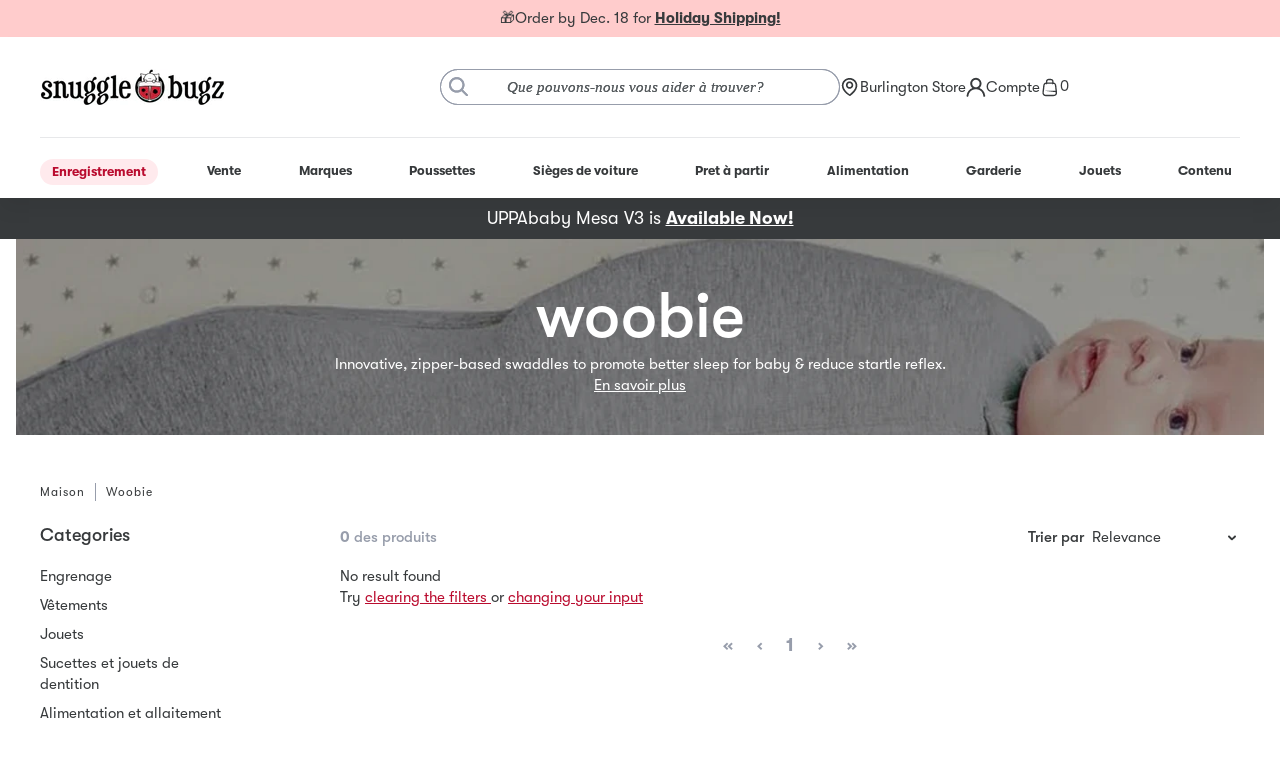

--- FILE ---
content_type: text/html; charset=utf-8
request_url: https://snugglebugz.ca/fr/collections/woombie
body_size: 87334
content:
<!doctype html>
<html class="no-js" lang="fr">
  <head>
    <!-- Added by AVADA SEO Suite -->
    
    <!-- /Added by AVADA SEO Suite -->

    <!-- create a new Snippet called 'gtm-customer-events-storefront' and paste the below code into it -->

<!-- click tracking -->
<script>
  // function that gets the path of the clicked element. Borrowed from Simo Ahava. https://www.simoahava.com/analytics/create-css-path-variable-for-click-element/
  function gtm_get_click_element_path(element) {
    var el = element;
    if (el instanceof Node) {
      // Build the list of elements along the path
      var elList = [];
      do {
        if (el instanceof Element) {
          var classString = el.classList ? [].slice.call(el.classList).join('.') : '';
          var elementName =
            (el.tagName ? el.tagName.toLowerCase() : '') +
            (classString ? '.' + classString : '') +
            (el.id ? '#' + el.id : '');
          if (elementName) elList.unshift(elementName);
        }
        el = el.parentNode;
      } while (el != null);
      // Get the stringified element object name
      var objString = element.toString().match(/\[object (\w+)\]/);
      var elementType = objString ? objString[1] : element.toString();
      var cssString = elList.join(' > ');
      // Return the CSS path as a string, prefixed with the element object name
      return cssString ? elementType + ': ' + cssString : elementType;
    }
  }

  window.addEventListener('click', function (event) {
    // track clicks on any element and push it to Shopify customer events
    Shopify.analytics.publish('custom_click', {
      click_element: gtm_get_click_element_path(event.target) || '',
      click_id: event.target.id || '',
      click_classes: event.target.className || '',
      click_text: event.target.innerText || '',
      click_target: event.target.target || '',
      click_url: event.target.href || '',
    });

    // track link clicks and push it to Shopify customer events
    var closestLink = event.target.closest('a');
    if (closestLink) {
      Shopify.analytics.publish('custom_link_click', {
        click_element: gtm_get_click_element_path(closestLink.target) || '',
        click_id: closestLink.id || '',
        click_classes: closestLink.className || '',
        click_text: closestLink.innerText || '',
        click_target: closestLink.target || '',
        click_url: closestLink.href || '',
      });
    }
  });
</script>
<!-- end of click tracking -->


    <!-- Attentive Tag -->
    <script src="https://cdn.attn.tv/snugglebugz-ca/dtag.js" defer></script>
    <!-- /Attentive Tag -->

    <!-- MobiLoud Push Notifications Tag -->
    <script>
window.addEventListener('load', function() {
    // Check if the user agent contains 'canvas' (case insensitive)
    if (navigator.userAgent.toLowerCase().indexOf('canvas') !== -1) {
        // Function to set a session cookie
        function setSessionCookie(name, value) {
            document.cookie = name + '=' + value + '; path=/; max-age=' + (60 * 60 * 24); // 24 hours
        }

        // Function to get a session cookie
        function getSessionCookie(name) {
            const value = `; ${document.cookie}`;
            const parts = value.split(`; ${name}=`);
            if (parts.length === 2) return parts.pop().split(';').shift();
        }

        // Liquid variables to check if user is logged in and get the user's ID
        var userLoggedIn = null;
				var userEmail = null;

        if (userLoggedIn) {
            // Set user ID using the native function
            nativeFunctions.klaviyoSetEmail(userEmail);
        } else {
            // Check if the session cookie exists
            if (!getSessionCookie('externalUserIdSet')) {
                setSessionCookie('externalUserIdSet', 'true');
            }
        }
    }
});
    </script>

    <!-- /MobiLoud Push Notifications Tag -->

    <!-- MS Clarity Tag -->
    <script type="text/javascript">
      (function (c, l, a, r, i, t, y) {
        c[a] =
          c[a] ||
          function () {
            (c[a].q = c[a].q || []).push(arguments);
          };
        t = l.createElement(r);
        t.async = 1;
        t.src = 'https://www.clarity.ms/tag/' + i + '?ref=gtm2';
        y = l.getElementsByTagName(r)[0];
        y.parentNode.insertBefore(t, y);
      })(window, document, 'clarity', 'script', 'ld0tk18fkb');
    </script>
    <!-- /MS Clarity Tag -->

    
    <script src="https://rapid-cdn.yottaa.com/rapid/lib/x7RvwIvrUDoqcw.js"></script>
    

    <meta charset="utf-8">
    <meta http-equiv="X-UA-Compatible" content="IE=edge">
    <meta name="viewport" content="width=device-width,initial-scale=1">
    <meta name="theme-color" content="">
    <link rel="canonical" href="https://snugglebugz.ca/fr/collections/woombie">
    <link rel="preconnect" href="https://cdn.shopify.com" crossorigin>

    <link href="//snugglebugz.ca/cdn/shop/t/467/assets/GT-Walsheim-Light.woff2?v=11355214728525147961711122619" as="font" crossorigin="">
    <link href="//snugglebugz.ca/cdn/shop/t/467/assets/GT-Walsheim-Regular.woff2?v=133519847129862468771711122619" as="font" crossorigin="">
    <link href="//snugglebugz.ca/cdn/shop/t/467/assets/GT-Walsheim-Medium.woff2?v=70860089117121961711122621" as="font" crossorigin="">
    <link href="//snugglebugz.ca/cdn/shop/t/467/assets/GT-Walsheim-Bold.woff2?v=165366263966621000211711122621" as="font" crossorigin="">
<link rel="icon" type="image/png" href="//snugglebugz.ca/cdn/shop/files/snuggle-bugz-canadas-baby-store-logo.svg?crop=center&height=32&v=1697497644&width=32"><title>
      Woobie | Câlin Bugz | Le magasin pour bébé du Canada
 &ndash; Snuggle Bugz</title>

    
      <meta name="description" content="Achetez Woombie chez Snuggle Bugz ! Maintenez les niveaux de confort pour un bébé qui dort, avec des emmaillotages et des sacs de couchage faciles à enfiler et à retirer. Livraison gratuite à partir de 49 $*.">
    

    

<meta property="og:site_name" content="Snuggle Bugz">
<meta property="og:url" content="https://snugglebugz.ca/fr/collections/woombie">
<meta property="og:title" content="Woobie | Câlin Bugz | Le magasin pour bébé du Canada">
<meta property="og:type" content="website">
<meta property="og:description" content="Achetez Woombie chez Snuggle Bugz ! Maintenez les niveaux de confort pour un bébé qui dort, avec des emmaillotages et des sacs de couchage faciles à enfiler et à retirer. Livraison gratuite à partir de 49 $*."><meta name="twitter:card" content="summary_large_image">
<meta name="twitter:title" content="Woobie | Câlin Bugz | Le magasin pour bébé du Canada">
<meta name="twitter:description" content="Achetez Woombie chez Snuggle Bugz ! Maintenez les niveaux de confort pour un bébé qui dort, avec des emmaillotages et des sacs de couchage faciles à enfiler et à retirer. Livraison gratuite à partir de 49 $*.">


    

<!--
  THIS IS AN AUTO GENERATED FILE.
  MAKE EDITS TO javascript/templates/*.ejs FILES
-->
<style>
  :root {
    --color-charcoal: #373a3c;

    --color-charcoal-light: #565b5e;

    --color-charcoal-dark: #14171f;

    --color-white: #ffffff;

    --color-soft-grey: #f4f6fa;

    --color-grey: #979dab;

    --color-soft-pink: #ffeaed;

    --color-red: #ba0c2f;

    --color-red-light: #a95759;

    --color-red-dark: #8f0521;

    --color-black: #000000;

    --color-assistive: #373a3c;

    --color-validated: #4bbba7;

    --color-focused: #ff99ab;

    --color-warning: #ffa95a;

    --color-pastel-beige: #efded7;

    --color-pastel-dark-beige: #ccaea3;

    --color-pastel-light-peach: #ffcccc;

    --color-pastel-peach: #f2aeaa;

    --color-pastel-burgundy: #a95759;

    --color-pastel-yellow: #fdfbf4;

    --color-cool-lightest-grey: #f0f2f6;

    --color-light-accent-grey: #e7e8ea;

    --color-light-grey: #d8dde0;

    --color-cool-light-grey: #dedfe8;

    --color-cool-medium-grey: #c9ced8;

    --color-medium-grey: #bfc3cb;

    --color-dark-grey: #666d7d;

    --color-midnight-black: #0c102c;

    --color-light-grayish-blue: #eff1f4;

    --color-nestled-blue: #9ed5cb;

    --color-nestled-light-blue: #ebfcfb;

    --color-nestled-grey: #d8d2cb;

    --color-nestled-black: #3d3935;
  }
</style>


<style data-shopify>
  :root {
    --breakpoint-small: 480px;
    --breakpoint-medium: 768px;
    --breakpoint-wide: 1024px;
    --breakpoint-x-wide: 1232px;

    --font-body-family: 'GT Walsheim', sans-serif;
    --font-heading-family: 'GT Walsheim', sans-serif;
    --font-accent-family: 'Georgia', serif;

    --color-font: var(--color-charcoal);
    --color-link: var(--color-red);
    --color-background: var(--color-white);
    --color-border: var(--color-light-accent-grey);
    --color-forms-font: var(--color-font);
    --color-forms-label: var(--color-dark-grey);
    --color-forms-background: var(--color-background);
    --color-forms-border: var(--color-light-grey);
    --color-forms-placeholder: var(--color-charcoal-light);
    --color-forms-disabled: var(--color-medium-grey);
    --color-forms-disabled-background: var(--color-soft-grey);
    --color-forms-disabled-border: var(--color-cool-light-grey);

    --font-size: 1.5rem;
    --font-size-small: 1.3rem;

    --font-size-heading-1: 4.0rem;
    --font-size-heading-1-medium: 4.5rem;
    --font-size-heading-1-large: 6.4rem;
    --font-size-heading-2: 2.4rem;
    --font-size-heading-2-large: 3.2rem;
    --font-size-heading-3: 2.4rem;
    --font-size-heading-4: 1.8rem;
    --font-size-heading-5: 1.6rem;
    --font-size-heading-6: 1.4rem;
    --font-size-form-controls: 1.6rem;
    --font-size-form-elements: 1.4rem;
    --font-size-form-small-text: 1.2rem;
    --font-size-product-badge: 0.9rem;
  }
</style>
<style data-shopify>
  /*------------------------------------*\
      normalize.css v8.0.1
      MIT License
      github.com/necolas/normalize.css
  \*------------------------------------*/

  /**
  * 1. Correct the line height in all browsers.
  * 2. Prevent adjustments of font size after orientation changes in iOS.
  */

  html {
    line-height: 1.15; /* 1 */
    -webkit-text-size-adjust: 100%; /* 2 */
    scroll-behavior: smooth;
  }

  /**
  * Remove the margin in all browsers.
  */

  body {
    margin: 0;
    font-family: var(--font-body-family);
  }

  /**
  * Render the `main` element consistently in IE.
  */

  main {
    display: block;
  }

  /**
  * Correct the font size and margin on `h1` elements within `section` and
  * `article` contexts in Chrome, Firefox, and Safari.
  */

  h1 {
    font-size: 2em;
    margin: 0.67em 0;
  }

  /**
  * 1. Add the correct box sizing in Firefox.
  * 2. Show the overflow in Edge and IE.
  */

  hr {
    box-sizing: content-box; /* 1 */
    height: 0; /* 1 */
    overflow: visible; /* 2 */
    border-top: 1px solid var(--color-border);
    border-right: 0;
    border-left: 0;
    border-bottom: 0;
  }

  /**
  * 1. Correct the inheritance and scaling of font size in all browsers.
  * 2. Correct the odd `em` font sizing in all browsers.
  */

  pre {
    font-family: monospace, monospace; /* 1 */
    font-size: 1em; /* 2 */
  }

  /**
  * Remove the gray background on active links in IE 10.
  */

  a {
    background-color: transparent;
  }

  /**
  * 1. Remove the bottom border in Chrome 57-
  * 2. Add the correct text decoration in Chrome, Edge, IE, Opera, and Safari.
  */

  abbr[title] {
    border-bottom: none; /* 1 */
    text-decoration: underline; /* 2 */
    text-decoration: underline dotted; /* 2 */
  }

  /**
  * Add the correct font weight in Chrome, Edge, and Safari.
  */

  b,
  strong {
    font-weight: bolder;
  }

  /**
  * 1. Correct the inheritance and scaling of font size in all browsers.
  * 2. Correct the odd `em` font sizing in all browsers.
  */

  code,
  kbd,
  samp {
    font-family: monospace, monospace; /* 1 */
    font-size: 1em; /* 2 */
  }

  /**
  * Add the correct font size in all browsers.
  */

  small {
    font-size: 80%;
  }

  /**
  * Prevent `sub` and `sup` elements from affecting the line height in
  * all browsers.
  */

  sub,
  sup {
    font-size: 75%;
    line-height: 0;
    position: relative;
    vertical-align: baseline;
  }

  sub {
    bottom: -0.25em;
  }

  sup {
    top: -0.5em;
  }

  /**
  * Remove the border on images inside links in IE 10.
  */

  img {
    border-style: none;
  }

  /**
  * 1. Change the font styles in all browsers.
  * 2. Remove the margin in Firefox and Safari.
  */

  button,
  input,
  optgroup,
  select,
  textarea {
    font-family: inherit; /* 1 */
    font-size: 100%; /* 1 */
    line-height: 1.15; /* 1 */
    margin: 0; /* 2 */
  }

  /**
  * Show the overflow in IE.
  * 1. Show the overflow in Edge.
  */

  button,
  input { /* 1 */
    overflow: visible;
  }

  /**
  * Remove the inheritance of text transform in Edge, Firefox, and IE.
  * 1. Remove the inheritance of text transform in Firefox.
  */

  button,
  select { /* 1 */
    text-transform: none;
  }

  /**
  * Correct the inability to style clickable types in iOS and Safari.
  */

  button,
  [type="button"],
  [type="reset"],
  [type="submit"] {
    -webkit-appearance: button;
  }

  /**
  * Remove the inner border and padding in Firefox.
  */

  button::-moz-focus-inner,
  [type="button"]::-moz-focus-inner,
  [type="reset"]::-moz-focus-inner,
  [type="submit"]::-moz-focus-inner {
    border-style: none;
    padding: 0;
  }

  /**
  * Restore the focus styles unset by the previous rule.
  */

  button:-moz-focusring,
  [type="button"]:-moz-focusring,
  [type="reset"]:-moz-focusring,
  [type="submit"]:-moz-focusring {
    outline: 1px dotted ButtonText;
  }

  /**
  * Correct the padding in Firefox.
  */

  fieldset {
    padding: 0.35em 0.75em 0.625em;
  }

  /**
  * 1. Correct the text wrapping in Edge and IE.
  * 2. Correct the color inheritance from `fieldset` elements in IE.
  * 3. Remove the padding so developers are not caught out when they zero out
  *    `fieldset` elements in all browsers.
  */

  legend {
    box-sizing: border-box; /* 1 */
    color: inherit; /* 2 */
    display: table; /* 1 */
    max-width: 100%; /* 1 */
    padding: 0; /* 3 */
    white-space: normal; /* 1 */
  }

  /**
  * Add the correct vertical alignment in Chrome, Firefox, and Opera.
  */

  progress {
    vertical-align: baseline;
  }

  /**
  * Remove the default vertical scrollbar in IE 10+.
  */

  textarea {
    overflow: auto;
  }

  /**
  * 1. Add the correct box sizing in IE 10.
  * 2. Remove the padding in IE 10.
  */

  [type="checkbox"],
  [type="radio"] {
    box-sizing: border-box; /* 1 */
    padding: 0; /* 2 */
  }

  /**
  * Correct the cursor style of increment and decrement buttons in Chrome.
  */

  [type="number"]::-webkit-inner-spin-button,
  [type="number"]::-webkit-outer-spin-button {
    height: auto;
  }

  /**
  * 1. Correct the odd appearance in Chrome and Safari.
  * 2. Correct the outline style in Safari.
  */

  [type="search"] {
    -webkit-appearance: textfield; /* 1 */
    outline-offset: -2px; /* 2 */
  }

  /**
  * Remove the inner padding in Chrome and Safari on macOS.
  */

  [type="search"]::-webkit-search-decoration {
    -webkit-appearance: none;
  }

  /**
  * 1. Correct the inability to style clickable types in iOS and Safari.
  * 2. Change font properties to `inherit` in Safari.
  */

  ::-webkit-file-upload-button {
    -webkit-appearance: button; /* 1 */
    font: inherit; /* 2 */
  }

  /*
  * Add the correct display in Edge, IE 10+, and Firefox.
  */

  details {
    display: block;
  }

  /*
  * Add the correct display in all browsers.
  */

  summary {
    display: list-item;
  }

  /**
  * Add the correct display in IE 10+.
  */

  template {
    display: none;
  }

  /**
  * Add the correct display in IE 10.
  */

  [hidden] {
    display: none;
  }

  /*------------------------------------*\
      #RESET
  \*------------------------------------*/

  /**
  * Remove browser default margins from various elements
  */
  h1, h2, h3, h4, h5, h6,
  p, blockquote, pre,
  dl, dd, ol, ul,
  form, fieldset, legend,
  figure, caption,
  table, th, td,
  hr {
    margin: 0;
  }

  /**
  * Remove special-browser treatment certain form controls
  * See: http://stackoverflow.com/questions/7599533/ios-forces-rounded-corners-and-glare-on-inputs
  */
  button,
  html [type='button'],
  [type='reset'], [type='submit'],
  textarea, input:not([type=radio]):not([type=checkbox]) {
    -webkit-appearance: none;
  }

  /**
  * Remove clear buttons on inputs in IE.
  * See: http://msdn.microsoft.com/en-us/library/windows/apps/hh465740.aspx
  */
  input::-ms-clear {
    display: none;
  }

  /*------------------------------------*\
      #BOX-SIZING
  \*------------------------------------*/

  /**
  * Set the global `box-sizing` state to `border-box`.
  *
  * css-tricks.com/inheriting-box-sizing-probably-slightly-better-best-practice
  * paulirish.com/2012/box-sizing-border-box-ftw
  */

  html {
    box-sizing: border-box;
  }

  *,
  *::after,
  *::before {
    box-sizing: inherit;
  }

  /*------------------------------------*\
      #FONTS
  \*------------------------------------*/

  @font-face {
    font-family: 'GT Walsheim';
    font-style: normal;
    font-weight: 300;
    src: url(//snugglebugz.ca/cdn/shop/t/467/assets/GT-Walsheim-Light.woff2?v=11355214728525147961711122619) format("woff2");
    font-display: swap;
  }

  @font-face {
    font-family: 'GT Walsheim';
    font-style: normal;
    font-weight: 400;
    src: url(//snugglebugz.ca/cdn/shop/t/467/assets/GT-Walsheim-Regular.woff2?v=133519847129862468771711122619) format("woff2");
    font-display: swap;
  }

  @font-face {
    font-family: 'GT Walsheim';
    font-style: normal;
    font-weight: 500;
    src: url(//snugglebugz.ca/cdn/shop/t/467/assets/GT-Walsheim-Medium.woff2?v=70860089117121961711122621) format("woff2");
    font-display: swap;
  }

  @font-face {
    font-family: 'GT Walsheim';
    font-style: normal;
    font-weight: 700;
    src: url(//snugglebugz.ca/cdn/shop/t/467/assets/GT-Walsheim-Bold.woff2?v=165366263966621000211711122621) format("woff2");
    font-display: swap;
  }
</style>
<style data-shopify>
    /*------------------------------------*\
        #PAGE
    \*------------------------------------*/

    /**
    * 1. ensure the page is always at least the height of the viewport
    * 2. ensure OSX fonts will look more consistent with other OSes that do not
    *    utilize sub-pixel anti-aliasing.
    * 3. changing this value will potentially break inline-block based layout
    * 4. ensure browsers will not automatically zoom fonts.
    * 5. ensure all pages, regardless of the height of thier content, have a right-
    *    hand scrollbar to prevent visual jittering between pages.
    */

    html {
      min-height: 100%; /* [1] */
      color: var(--color-font);
      font-size: 62.5%;
      font-family: var(--font-body-family);
      -moz-osx-font-smoothing: grayscale; /* [2] */
      -webkit-font-smoothing:  antialiased; /* [2] */
      line-height: 1.4;
      letter-spacing: normal; /* [3] */
      text-size-adjust: 100%; /* [4] */
      background-color: var(--color-background);
      overflow-y: scroll; /* [5] */
    }

    /*------------------------------------*\
        #IMAGES
    \*------------------------------------*/

    /**
    * 1. Makes all images fluid, helping responsiveness
    * 2. Visually offsets the `alt` text that is displayed if the image fails to
    *    load.
    * 3. Removes white-space from the bottom of images. Safer solution to the usual
    *    `display: block;` fix.
    */

    img {
      max-width: 100%; /* [1] */
      height: auto;
      font-style: italic; /* [2] */
      vertical-align: middle; /* [3] */
    }


    /**
    * 1. Google Maps hates being told what to do. Remove the max width if an image
    *    exists within Google's styling pattern.
    */

    .gm-style img { /* [1] */
      max-width: none;
    }

    /*------------------------------------*\
        #LISTS
    \*------------------------------------*/

    dl, ul, ol {
        margin:  0 0 calc(8px * 2) calc(8px * 2);
        padding: 0 0 0 calc(8px * 2);
    }

    /*------------------------------------*\
        #FORMS
    \*------------------------------------*/

    /**
    * Provide default margins for form containment elements.
    */
    fieldset, legend {
        margin-bottom: calc(8px * 2);
    }


    /**
    * Provide consistent padding for fieldsets
    */
    fieldset {
        padding: 8px;
    }

    /**
    * Set a larger default font size for basic form controls
    * For accessibility purposes, all input types are highlighted on focus.
    */
    select,
    input, textarea {
      color: var(--color-forms-font);
      font-size: var(--font-size-form-controls);
      background-color: var(--color-forms-background);
    }

    label {
      font-size: var(--font-size-form-controls);
    }

    /**
    * Ensure select menus cannot exceed with width of their parents.
    * We use a trick on mobile to let the select gracefully truncates
    * his content.
    *
    * @url https://stackoverflow.com/a/10795269/1538101
    */
    select {
      width: 100%;
      max-width: 100%;
      border-radius: 0;
    }

    /**
    * Ensure text within in a `textarea` displays at the top of the element now
    * that they can be wrapped within a `display: table-cell` element.
    */
    textarea {
      vertical-align: baseline;
    }

    /**
    * Ensure form controls in OSX will look more consistent with other OSes that do
    * not utilize sub-pixel anti-aliasing.
    */
    select,
    button,
    input, textarea {
      -moz-osx-font-smoothing: grayscale;
      -webkit-font-smoothing:  antialiased;
    }

    /**
    * Show clear indication that a form control is not interactive by changing the
    * cursor:
    *
    * 1. if the element itself is disabled or readonly
    */
    button[disabled], input[disabled], textarea[disabled], select[disabled], optgroup[disabled], option[disabled],
    button[readonly], input[readonly], textarea[readonly], select[readonly], optgroup[readonly], option[readonly] { /* [1] */
      color: var(--color-forms-disabled);
      background-color: var(--color-forms-disabled-background);
      border: 1px solid var(--color-forms-disabled-border);
      cursor: not-allowed;
    }

    /**
    * Set default color for elements using `[placeholder]` attributes.
    *
    * 1. becaue normalize thinks a 54% opacity on placeholders helps, somehow.
    */
    ::placeholder,
    input::placeholder {
      color: var(--color-forms-placeholder);
      opacity: 1; /* [1] */
    }

    /*------------------------------------*\
        #TABLES
    \*------------------------------------*/

    table {
      margin-bottom: calc(8px * 2);
      border-collapse: collapse;
      width: 100%;
    }

    th, td {
      padding: calc(8px * 0.5);
      text-align: left;
      vertical-align: baseline;
    }

    th {
      font-weight: 700;
    }

    td {
      font-weight: 400;
    }

  input {
    border: 1px solid var(--color-forms-border);
    background: var(--color-background);
    padding: 13px calc(8px * 2);
    font-size:var(--font-size-form-elements);
  }

  /*------------------------------------*\
      #FOCUS
  \*------------------------------------*/

    a:focus-visible,
    area:focus-visible,
    button:focus-visible,
    details:focus-visible,
    iframe:focus-visible,
    input:focus-visible,
    select:focus-visible,
    textarea:focus-visible,
    optgroup:focus-visible,
    option:focus-visible,
    [tabindex]:focus-visible {
      outline: 2px solid var(--color-focused);
      outline-offset: 2px;
    }
</style>
<style data-shopify>
  /*------------------------------------*\
      #BUTTON-RESET
  \*------------------------------------*/

  .button-reset,
  .button-reset[disabled] {
    margin:  0;
    padding: 0;
    color: inherit;
    font: inherit;
    line-height: normal;
    background: none;
    border: 0;
    border-radius: 0;
    overflow: visible;
    user-select: none;
    cursor: pointer;
    text-align: inherit;
  }

  /*------------------------------------*\
      #FULL-BLEED
  \*------------------------------------*/

  .full-bleed {
    width: 100vw;
    position: relative;
    left: 50%;
    right: 50%;
    margin-left: -50vw;
    margin-right: -50vw;
  }

  /*------------------------------------*\
      #INLINE-LIST
  \*------------------------------------*/

  .inline-list {
    display: flex;
    margin:  0;
    padding: 0;
    list-style: none;
  }

  /*------------------------------------*\
      #LIST-RESET
  \*------------------------------------*/

  .list-reset {
    margin:  0;
    padding: 0;
    list-style: none;
  }

  /*------------------------------------*\
      #TEXT-BOX-RESET
  \*------------------------------------*/

  .text-box-reset {
    padding: 0;
    background: none;
    border: 0;
  }

  /*------------------------------------*\
      #CONTENT-WRAPPER
  \*------------------------------------*/

  /**
  * Wraps a portion of a page's content to center the content at a given width.
  * This is useful for full-bleed sites where some internal content should be
  * full width unless the viewport is very wide.
  */

  .content-wrapper {
    margin:  0 auto;
    padding: 0 16px;
    max-width: 1232px;
  }

  .content-wrapper--narrow {
    max-width: 750px;
  }

  .content-wrapper--very-narrow {
    max-width: 550px;
  }

  @media screen and (max-width: 768px), print {
    .content-wrapper--no-padding-until-medium {
      padding: 0;
    }
  }

  /*------------------------------------*\
      #SCROLL-LOCK
  \*------------------------------------*/

  .scroll-lock {
    height: 100%;
    overflow-y: hidden;
  }

  /*------------------------------------*\
      #FIELDSET-RESET
  \*------------------------------------*/

  .fieldset-reset {
    margin: 0;
    padding: 0;
    border: 0;
  }

  /*------------------------------------*\
    #TEXT-ALIGN
  \*------------------------------------*/

  .text-left {
    text-align: left;
  }

  .text-center {
    text-align: center;
  }

  .text-right {
    text-align: right;
  }

  /*------------------------------------*\
    #FIT-IMAGE
  \*------------------------------------*/

  .fit-image {
    height: 100%;
    width: 100%;
    object-fit: cover;
    object-position: center;
  }
</style>
<style data-shopify>
  /*------------------------------------*\
      #PAGE
  \*------------------------------------*/

  body {
    font-size: var(--font-size);
  }

  /*------------------------------------*\
      #ALIGN
  \*------------------------------------*/

  .align-right {
    text-align: right;
  }

  .align-left {
    text-align: left;
  }

  .align-center {
    text-align: center;
  }

  /*------------------------------------*\
      #HEADING
  \*------------------------------------*/

  /**
  * Defines common heading element styles.
  */
  h1, h2, h3, h4, h5, h6,
  .heading {
    margin-bottom: calc(8px * 2);
    font-family: var(--font-heading-family);
    font-weight: 500;
    line-height: 1.2;
  }


  /**
  * Define specific font styles for each heading.
  */
  h1,
  .heading--1 {
    font-size: var(--font-size-heading-1);
  }

  .heading--1-secondary {
    font-size: var(--font-size-heading-1)
  }

  h2,
  .heading--2 {
    font-size: var(--font-size-heading-2);
  }

  h3,
  .heading--3 {
    font-size: var(--font-size-heading-3);
  }

  h4,
  .heading--4 {
    font-size: var(--font-size-heading-4);
  }

  h5,
  .heading--5 {
    font-size: var(--font-size-heading-5);
  }

  h6,
  .heading--6 {
    font-size: var(--font-size-heading-6);
  }

  .heading--body-font {
    font-family: var(--font-body-family);
  }

  .heading--accent-font {
    font-family: var(--font-accent-family);
  }

  .heading--small-margin {
    margin-bottom: 8px;
  }

  .heading--no-margin {
      margin-bottom: 0;
  }

  .heading--bold {
    font-weight: 700;
  }

  @media screen and (min-width: 1024px), print {
    h1,
    .heading--1 {
      font-size: var(--font-size-heading-1-large);
    }

    .heading--1-secondary {
      font-size: var(--font-size-heading-1-medium)
    }

    h2,
    .heading--2 {
      font-size: var(--font-size-heading-2-large);
    }
  }

  /*------------------------------------*\
      #LINKS
  \*------------------------------------*/

  a {
    color: var(--color-link);
    text-decoration: underline;
  }

  a:hover {
    text-decoration: none;
  }

  /*------------------------------------*\
      #TEXT
  \*------------------------------------*/

  p, blockquote,
  pre {
    margin-bottom: calc(8px * 2);
  }

  address {
    font-style: inherit;
  }
</style>


<link rel="stylesheet" href="//snugglebugz.ca/cdn/shop/t/467/assets/components.css?v=171058440436652831541757507672" media="print" onload="this.media='all'">

<style data-shopify>
  /*------------------------------------*\
      #BREAK-WORD
  \*------------------------------------*/

  .break-word {
    word-break: break-word;
    hyphens: auto;
  }

  /*------------------------------------*\
      #HIDDEN-IF-JS-ENABLED
  \*------------------------------------*/

  .js .hidden-if-js-enabled {
    display: none;
  }

  /*------------------------------------*\
      #HIDDEN-UNLESS-JS-ENABLED
  \*------------------------------------*/

  .hidden-unless-js-enabled {
    display: none;
  }

  .js .hidden-unless-js-enabled {
    display: block;
  }

  /*------------------------------------*\
      #HIDDEN
  \*------------------------------------*/

  .hidden {
    display: none;
  }

  .hidden--at-medium {
    display: block;
  }
  @media screen and (min-width: 768px), print {
    .hidden--at-medium {
      display: none;
    }
  }

  .hidden--at-wide {
    display: block;
  }
  @media screen and (min-width: 1024px), print {
    .hidden--at-wide {
      display: none;
    }
  }

  .hidden--at-x-wide {
    display: block;
  }
  @media screen and (min-width: 1232px), print {
    .hidden--at-x-wide {
      display: none;
    }
  }

  @media screen and (min-width: 768px), print {
    .hidden--until-medium {
      display: block;
    }
  }

  @media screen and (min-width: 1024px), print {
    .hidden--until-wide {
      display: block;
    }
  }

  @media screen and (min-width: 1232px), print {
    .hidden--until-x-wide {
      display: block;
    }
  }

  .hidden--only-small {
    display: none;
  }
  @media screen and (min-width: 768px), print {
    .hidden--only-small {
      display: block;
    }
  }

  .hidden--only-medium {
    display: block;
  }
  @media screen and (min-width: 768px), print {
    .hidden--only-medium {
      display: none;
    }
  }
  @media screen and (min-width: 1024px), print {
    .hidden--only-medium {
      display: block;
    }
  }

  .hidden--only-wide {
    display: block;
  }
  @media screen and (min-width: 1024px), print {
    .hidden--only-wide {
      display: none;
    }
  }
  @media screen and (min-width: 1232px), print {
    .hidden--only-wide {
      display: block;
    }
  }

  /*------------------------------------*\
      #IMAGE-REPLACEMENT
  \*------------------------------------*/

  .image-replacement {
    display: block;
    text-indent: 200%;
    white-space: nowrap;
    overflow: hidden;
  }

  /*------------------------------------*\
      #TRUNCATE
  \*------------------------------------*/

  .truncate {
    text-overflow: ellipsis;
    white-space: nowrap;
    overflow: hidden;
  }

  /*------------------------------------*\
      #VISUALLY-HIDDEN
  \*------------------------------------*/

  /**
  * Visually hides an element off screen, keeping it accessible to assitive
  * technology.
  */
  .visually-hidden {
    clip: rect(0 0 0 0);
    clip-path: inset(50%);
    height: 1px;
    overflow: hidden;
    position: absolute;
    white-space: nowrap;
    width: 1px;
  }
</style>



    <!-- prettier-ignore -->



<script>
  let supportsCustomBuiltIns = false;

  document.createElement('div', {
    get is() {
      supportsCustomBuiltIns = true; 
    }
  });

  if (! supportsCustomBuiltIns) {
    document.write('<script src="//unpkg.com/@ungap/custom-elements/es.js"><\x2fscript>');
  }
</script>


<script>
  WYATT = window.WYATT || {};

  WYATT.routes = {
    cart_add_url: '/fr/cart/add',
    cart_change_url: '/fr/cart/change',
    cart_update_url: '/fr/cart/update',
    cart_url: '/fr/cart',
    defaultArticleImage: '//snugglebugz.ca/cdn/shop/t/467/assets/temp_article_photo.jpg?v=152801902159721003111711122620',
    defaultProductImage: '//snugglebugz.ca/cdn/shop/t/467/assets/temp_product_photo.jpg?v=28868137355582663881711122619',
    predictive_search_url: '/fr/search/suggest',
    root: '/fr/',
    shop_url: 'https://snugglebugz.ca',
  };
</script>
<script>
  WYATT = window.WYATT || {};

  WYATT.t = {
    addToRegistry: {
      addFail: "Impossible d&#39;ajouter à votre registre",
      addSuccess: "Ajouté avec succès à votre registre",
      create: "Créer une",
      goToRegistry: "Aller au registre",
      noRegistry: "On dirait que tu n&#39;as pas de registre",
    },
    articleSummary: {
      readMore: "En savoir plus",
    },
    backInStock: {
      errorMessage: "Désolé, un problème est survenu lors de l&#39;inscription aux notifications &quot;Retour en stock&quot;.",
      successMessage: "Merci! Nous vous informerons lorsque ce produit sera disponible.",
      phoneNumberInvalidFormat: "Veuillez entrer un numéro de téléphone valide au format international (ex. : +12345678901)",
    },
    browsingControls: {
      articles: "des articles",
      pages: "pages",
      products: "des produits",
    },
    cart: {
      errorGeneral: "Une erreur s&#39;est produite lors de la mise à jour de votre panier. Veuillez réessayer.",
      storePickup: {
        available: "Votre commande peut être retirée à",
        checkOtherLocations: "Vérifiez d&#39;autres emplacements",
        unavailable: "Désolé, votre commande ne peut pas être retirée à",
      },
    },
    filters: {
      clearAll: "Tout effacer",
      currentFilters: "Filtres actuels",
      errorGeneral: "Il y a eu un problème, veuillez réessayer",
      filter: "filtre",
      noMatchesFor: "Aucune correspondance pour",
      remove: "Retirer",
      searchFor: "Rechercher",
      title: "Filtres",
      viewLess: "View less",
      viewMore: "View more",
    },
    location: {
      myStore: "This is my store",
    },
    pagination: {
      label: "Pagination",
    },
    prices: {
      labels: {
        from: "Depuis",
        regularPrice: "Prix ​​habituel",
        salePrice: "Prix ​​de vente",
      },
    },
    search: {
      empty: "Aucun résultat trouvé",
      seeAllProducts: "Voir tous les produits",
      titleSearchPerformed: "Résultats de recherche pour:",
    },
    searchForm: {
      placeholder: "Que pouvons-nous vous aider à trouver?",
    },
    searchResults: {
      articles: " Meilleurs articles",
      collections: " Principales catégories",
      pages: " Pages principales",
      popularSearches: "Recherches populaires",
      products: " Meilleurs produits",
    },
    sortBy: {
      label: "Trier par",
    },
  };
</script>
<script>
  WYATT = window.WYATT || {};

  WYATT.config = {
    api: {
      endpoint: '/api/2023-07/graphql.json',
      headers: {
        'X-Shopify-Storefront-Access-Token': '0f5a2ae92d99e35129fa1395031507a4',
        'Content-Type': 'application/json'
      }
    },
    breakPoints: {
      small: 480,
      medium: 768,
      wide: 1024,
      xWide: 0
    },
    countryMapping: {
      CA: "Canada",
      US: "United States"
    },
    customElements: {
      hoverIntent: {
        'primary-nav': {
          activeClass: 'primary-nav__item--active',
          mouseEnterDelay: 50,
          mouseExitDelay: 200,
          mouseSensitivity: 7,
        }
      },
      toggleClassButton: {
        'search': {
          target: '[data-search-form-container]',
          classNames: ['hidden'],
          focusElement: 'input[type="search"]'
        },
        'filters-toggle': {
          target: 'html',
          classNames: ['filters-open', 'scroll-lock']
        },
        'store-pickup-only': {
          target: '[data-store-pickup-only]',
          classNames: ['store-pickup-only--show-more']
        }
      }
    },
    duplicateIDCounter: 0,
    provinceMapping: {
      ON: "Ontario",
      ME: "Maine",
      TX: "Texas",
      MB: "Manitoba",
      CO: "Colorado",
      NS: "Nova Scotia",
      OK: "Oklahoma",
      SD: "South Dakota",
      IA: "Iowa",
      NB: "New Brunswick",
      NC: "North Carolina",
      WV: "West Virginia",
      TN: "Tennessee",
      NE: "Nebraska",
      MN: "Minnesota",
      LA: "Lousiana",
      ND: "North Dakota",
      SC: "South Carolina",
      QC: "Quebec",
      CA: "California",
      OR: "Oregon",
      AR: "Arkansas",
      AL: "Alabama",
      VA: "Virginia",
      DC: "District of Columbia",
      WY: "Wyoming",
      MT: "Montana",
      KS: "Kansa",
      BC: "British Columbia",
      IL: "Illinois",
      AZ: "Arizona",
      NV: "Nevada",
      AK: "Alaska",
      MD: "Maryland",
      WA: "Washington",
      GA: "Georgia",
      CT: "Connecticut",
      WI: "Wisconsin",
      FL: "Florida",
      MS: "Mississippi",
      NT: "Nunavut",
      RI: "Rhode Island",
      KY: "Kentucky",
      NL: "Newfoundland and Labrador",
      AB: "Alberta",
      UT: "Utah",
      PA: "Pennsylvania",
      ID: "Idaho",
      MI: "Michigan",
      PE: "Prince Edward Island",
      VT: "Vermont",
      NM: "New Mexico",
      DE: "Delaware",
      NH: "New Hampshire",
      MA: "Massachusetts",
      NJ: "New Jersey",
      OH: "Ohio",
      NY: "New York",
      YT: "Yukon",
      MO: "Missouri",
      HI: "Hawaii",
      IN: "Indiana",
    },
    searchType: new URLSearchParams(window.location.search).get('type')
  };
</script>
<script>
  WYATT = window.WYATT || {};

  WYATT.shopify = {
    article: {},
    blog: {},
    brands: ["3Sprouts","4Moms","7 A.M Enfant","A Little Lovely Company","Aden \u0026 Anais","Aleva Naturals","allKiDz","Ameda","AMP Diapers","Angel Dear","Angelcare","Anointment","Apple Park","AppleCheeks","Aston Baby","Attitude","Auclair","Avanchy","Avery Row","b.box","BabaBing","Baby and Eve","Baby Banana","Baby Banz","Baby Boo Bamboo","Baby Brezza","Baby Butz","Baby Einstein","Baby Jogger","Baby on Board","Baby Paper","Baby SweeTooth","Baby Trend","Baby Wisp","Baby Works","BabyBjorn","Babyfied Apparel","babyganics","Babyletto","Babymoov","Badger","Baja Baby","Bambi \u0026 Birdie","Bambo Nature","Bamboobino","BapronBaby","barefoot books","Bayer Design","BB\u0026CO","bbluv","Beaba","Beba Bean","BebeFolie","Beco","Bedford Road","Beetle \u0026 Bee","Begin Again","Bella Tunno","Belly Bandit","Beluga Baby","Best Home Furnishings","Beyond Measure Boards","Bibado","BIBS","Bigjigs Toys","BigMouth Inc.","Bily","Bloko","Blooming Bath","Bob","Bobo\u0026Boo","Boiron","BOMATERNITY","Boon","Brands in Motion","Braun","Bravado Designs","Brean","BreathableBaby","Bright Starts","BRIO World","Britax","Bubble Tree","Buckle Me Baby Coats","Bugaboo","bumbleride","Bumbo","bumGenius","Bumkins","Buncha Farmers","Bunnies By The Bay","Cake Maternity","CaliKids","Car Seat Key","Care Plus","Carter's","Charlie Banana","Chicco","Childhome","Cink","Citrobug","clek","Clementoni","Cloud B","Coccoli","Coco Village","Colibri","Comotomo","Copper Pearl","Corkcicle","Corolle","Cosco","Cosy Care","Crane","Crocodile Creek","cuddle + kind","Cuddly Wrap","Current Tyed","Cybex","Dadada Baby","Davin \u0026 Adley","DaVinci","DaVinci Baby","Dekor","Dena","Diaper Genie","Dimpleskins","Diono","Disney Baby","Djeco","Dock \u0026 Bay","Doddle \u0026 Co","Done by Deer","Dr Brown's","Drake General Store","Dreambaby","Dreamland Baby","Drink in the Box","Earth Mama Organics","Eco Chic Movement","Educational Insights","EduShape","Elemental Joy","Elodie Details","Elou Cork","ERGObaby","ErgoPouch","Esembly","Everyday Baby","Ezimoov","ezpz","Farm Hoppers","Finn and Emma","First Food Organics","Fisher Price","FlapJackKids","Forty Winks","Four Esses","Fox \u0026 Sparrow Co","Freshly Picked","frida baby","frida mom","Frigg","Gathre","Geddy's Mom","Genial","Gerber","Glitter and Spice","Glo Pals","GoBe","Good Banana","GoodBaby","GoSili","Goumikids","Gowi Toys","Grabease","Graphic Image","GraviTrax","Green Beaver","Green Sprouts","Green Toys","Grimm's","GroVia","gunamuna","Guzzie \u0026 Guss","Haakaa","HABA","HALO","Hamilton","Hape","Happy Horse","Happy Natural Products","Harper Collins Canada","Hatch","Hauck","Headster Kids","Healing Amber","Hedgehug Shoes","Hello Bello","Herschel","Hevea","Hey Clay","HOLLE","Honeysuckle","Hubble Connected","Hugimals World","Hunter","I Am Baby","Ingenuity","Innobaby","Invidyo","Itzy Ritzy","Jack N' Jill","Jack59","Jan \u0026 Jul","Janod","Jaymar BB","Jellycat","JeuJura","JJ Cole","JL Childress","John Deere Kids","Jolly Jumper","Joovy","Ju-Ju-Be","Juddlies","Juju \u0026 Jake","Just Born","k'pure","Kaloo","Kanga Care","Keenz","Kidcentral Essentials","Kidco","Kidicomfort","Kids 0-9","Kids Fly Safe","Kidsme","Kind Laundry","Kinderfeets","Kindnest","Klean Kanteen","Kokoala","Kombi","KoolSun","Kubi Dubi","Kushies","Kyte Baby","L'ovedbaby","La Petite Ourse","Lamaze","Lambs \u0026 Ivy","Larktale","Lascal","Lassig","Le Petit","Leander","LeapFrog","Learning Resources","Left Hand Book House","Lil Helper","Lil North Co.","Lillebaby","Lilliputiens","Little Big Friends","Little Bot","Little Green Pouch","Little Life","Little Lunch Box Co.","Little Unicorn","Living Textiles","Lola \u0026 Taylor","Lolli Living","Lolo","Londji","Loot Toy Co.","Lorena Canals","LouLou Lollipop","Love to Dream","Lucy Darling","Lullaby Earth","Lulujo","Magformers","magnetic me","Make Believe Ideas","Make My Belly Fit","Malarkey Kids","MAM","Mamivac","Manhattan Toys","Manito","Maovic","MARKLIEN","Mary Meyer Baby","Matchstick Monkey","Matraea","Matt \u0026 Nat","Matter Company","Maxi-Cosi","Medela","Melii Baby","MiaMily","Mideer","Milk Snob","Million Dollar Baby Classic","Mini Bretzel","Minikoioi","Miniland","MiniMeis","Minimo","Minimoc","Miniware","Mobi","Moby Wrap","MOGLi","Mommy's Little Helper Co","Mon Ami Designs","Monogram by Namesake","Monte","Monte Design","Montii","Moondies","Moonie","Mother Of Invention","Motherlove","Motorola","Moulin Roty","Mountain Buggy","Munchbox","Munchie Mug","Munchkin","Mushie","Must Be Baby","My Brest Friend","My Cinema Lightbox","Nailmatic","Namesake","Nanit","Nano","Natart","Natart Juvenile","Native Shoes","Natracare","Naturepedic","Nellies","Nest Designs","Nest Juvenile","Nook","Nordic Naturals","North Kinder","North States","noüka","Nuby","NUK","Nuna","Nursery Works","O.B. Designs","Oball","Oeuf","Oli \u0026 Carol","Omie","oogiebear","ooly","Oppi","Organic Dream","Oribel","Original Sprout","Owlet","Oxo Tot","Paume","PBI Junior","Pearhead","PEG","Peg Perego","Pehr Designs","Penguin Random House","Penny Scallan","Perlimpinpin","Petit Artichaunt","Petit Collage","Petit Lem","Petunia Pickle Bottom","Phil \u0026 Teds","Philips","Philips Avent","Pigeon","Pip + Phee","Pixel Paper Hearts","Plan Toys","Play \u0026 Go","Playmobil","Playtex","Playwell","Plus-Plus","Pokoloko","Poppik","Preggie Pop Drops","Prenatal Ease","Prince Lionheart","Project Nursery","Proof","Protec","PumpEase","Pura","Pure Magic","Qdos","Quark Baby","Quercetti","Quut","Rachel's Remedy","Raincoast Books","Rascal Remedies","Ravensburger","RaZbaby","Re-Play","Real Shades","Red Rover","Rhino Toys","Ringley","robeez","Romer","Rookie Humans","Rose Textiles","Ryan \u0026 Rose","Ryan Rose","Safety 1st","Salt Water Sandals","Salus","Santevia","Sassy","Satya Organics Inc.","School Zone","Schylling","Scoot and Ride","Shnuggle","Shoosha","Silkberry Baby","Silver Cross","Simmons","Skip Hop","Slip Stop","SlumberPod","Smack Fun","Smart Games","Smart Max","Snappi","Snoozer","Snug As A Bug","Snugabye","Snuggle Bugz","Snuggle Me Organic","So Luxury","So Young","Sophie","Speedy Monkey","Splash Swim Goggles","Splashy","Squeasy Gear","Squishable","Stephen Joseph","Sticky Bellies","Stokke","STONZ","Stork \u0026 Dove","Suavinex","Sudocrem","Sun Bum","SwaddleMe by Ingenuity","Tegu","TenderLeaf","TensCare","Terra","The Butter Flying","The Embrace","The First Years","The Honest Company","The Natural Patch Company","the OVer company","The Saturday Baby","The Shrunks","The Unscented Company","Therm","Think Fun","ThinkBaby","Thirsties","Thomas Allen","ThreadBear Design","Three Little Tots","Thule","Tiger Tribe","Tikiri","Timio","Tiny Love","Tiny Twinkle","To Do","Toddlekind","Toddler Monitor","Toddys","tommee tippee","Townsend Avenue","Toysmith","Trunki","Tuffo","Tulip Juvenile","TWELVElittle","Ubbi","Uncle Goose","UPPAbaby","Upseat","Valco Baby","Veer","Vicks","Viga Toys","Viking Toys","Vilac","Vital Baby","Vtech","WaterWipes","We Made Me","Wean Meister","Wee Gallery","Weleda","wellworks","Wheat Kids","Wheelblades","Willow","WonderFold","Woolino","Wooly Organic","Wubbanub","Yoee Baby","YogaSleep","Yookidoo","Yoomi","Yumbox","ZippyJamz","Zoli","Zoocchini"],
    cart: {"note":null,"attributes":{},"original_total_price":0,"total_price":0,"total_discount":0,"total_weight":0.0,"item_count":0,"items":[],"requires_shipping":false,"currency":"CAD","items_subtotal_price":0,"cart_level_discount_applications":[],"checkout_charge_amount":0},
    collection: {},
    index: {},
    locations: [{"address":"3245 Fairview St\nBurlington, ON, L7N 3L1\nCanada","address_structured":"gid:\/\/shopify\/Metaobject\/21961113879","detail_page":"gid:\/\/shopify\/OnlineStorePage\/124556771607","email":"BurlRetail@SnuggleBugz.ca","hours":"\u003cdl\u003e\n\u003cdt\u003eMonday\u003c\/dt\u003e\n\u003cdd\u003e10 am - 5 pm\u003c\/dd\u003e\n\u003cdt\u003eTuesday\u003c\/dt\u003e\n\u003cdd\u003e10 am - 5 pm\u003c\/dd\u003e\n\u003cdt\u003eWednesday\u003c\/dt\u003e\n\u003cdd\u003e10 am - 5 pm\u003c\/dd\u003e\n\u003cdt\u003eThursday\u003c\/dt\u003e\n\u003cdd\u003e10 am - 8 pm\u003c\/dd\u003e\n\u003cdt\u003eFriday\u003c\/dt\u003e\n\u003cdd\u003e10 am - 8 pm\u003c\/dd\u003e\n\u003cdt\u003eSaturday\u003c\/dt\u003e\n\u003cdd\u003e10 am - 6 pm\u003c\/dd\u003e\n\u003cdt\u003eSunday\u003c\/dt\u003e\n\u003cdd\u003e11 am - 5 pm\u003c\/dd\u003e\n\u003c\/dl\u003e","hours_structured":["gid:\/\/shopify\/Metaobject\/21960556823","gid:\/\/shopify\/Metaobject\/21960589591","gid:\/\/shopify\/Metaobject\/21960622359","gid:\/\/shopify\/Metaobject\/21960655127","gid:\/\/shopify\/Metaobject\/21960687895","gid:\/\/shopify\/Metaobject\/21960720663","gid:\/\/shopify\/Metaobject\/21960753431"],"image":"gid:\/\/shopify\/MediaImage\/33868819333399","map_link":"https:\/\/goo.gl\/maps\/dhjGA6Cth6GQazSE9","name":"Burlington Store","phone":"905-631-0005","shopify_id":"79160312087"},{"address":"1300 Woolridge St - Unit #6\nCoquitlam, B.C. V3K 6Y6\nCanada","address_structured":"gid:\/\/shopify\/Metaobject\/21961146647","email":"BcosRetail@SnuggleBugz.ca","hours":"\u003cdl\u003e\n\u003cdt\u003eMonday\u003c\/dt\u003e\n\u003cdd\u003e10 am - 5 pm\u003c\/dd\u003e\n\u003cdt\u003eTuesday\u003c\/dt\u003e\n\u003cdd\u003e10 am - 5 pm\u003c\/dd\u003e\n\u003cdt\u003eWednesday\u003c\/dt\u003e\n\u003cdd\u003e10 am - 5 pm\u003c\/dd\u003e\n\u003cdt\u003eThursday\u003c\/dt\u003e\n\u003cdd\u003e10 am - 8 pm\u003c\/dd\u003e\n\u003cdt\u003eFriday\u003c\/dt\u003e\n\u003cdd\u003e10 am - 8 pm\u003c\/dd\u003e\n\u003cdt\u003eSaturday\u003c\/dt\u003e\n\u003cdd\u003e10 am - 6 pm\u003c\/dd\u003e\n\u003cdt\u003eSunday\u003c\/dt\u003e\n\u003cdd\u003e11 am - 5 pm\u003c\/dd\u003e\n\u003c\/dl\u003e","hours_structured":["gid:\/\/shopify\/Metaobject\/21960556823","gid:\/\/shopify\/Metaobject\/21960589591","gid:\/\/shopify\/Metaobject\/21960622359","gid:\/\/shopify\/Metaobject\/21960655127","gid:\/\/shopify\/Metaobject\/21960687895","gid:\/\/shopify\/Metaobject\/21960720663","gid:\/\/shopify\/Metaobject\/21960753431"],"image":"gid:\/\/shopify\/MediaImage\/33868832932119","map_link":"https:\/\/goo.gl\/maps\/1DWkTiZTxqxf49Uj7","name":"Coquitlam Store","phone":"604-515-0888","shopify_id":"81708220695"},{"address":"150 N Queen St\nEtobicoke, ON, M9C 1A8\nCanada\n","address_structured":"gid:\/\/shopify\/Metaobject\/21961179415","email":"EtbkRetail@SnuggleBugz.ca","hours":"\u003cdl\u003e\n\u003cdt\u003eMonday\u003c\/dt\u003e\n\u003cdd\u003e10 am - 5 pm\u003c\/dd\u003e\n\u003cdt\u003eTuesday\u003c\/dt\u003e\n\u003cdd\u003e10 am - 5 pm\u003c\/dd\u003e\n\u003cdt\u003eWednesday\u003c\/dt\u003e\n\u003cdd\u003e10 am - 5 pm\u003c\/dd\u003e\n\u003cdt\u003eThursday\u003c\/dt\u003e\n\u003cdd\u003e10 am - 8 pm\u003c\/dd\u003e\n\u003cdt\u003eFriday\u003c\/dt\u003e\n\u003cdd\u003e10 am - 8 pm\u003c\/dd\u003e\n\u003cdt\u003eSaturday\u003c\/dt\u003e\n\u003cdd\u003e10 am - 6 pm\u003c\/dd\u003e\n\u003cdt\u003eSunday\u003c\/dt\u003e\n\u003cdd\u003e11 am - 5 pm\u003c\/dd\u003e\n\u003c\/dl\u003e","hours_structured":["gid:\/\/shopify\/Metaobject\/21960556823","gid:\/\/shopify\/Metaobject\/21960589591","gid:\/\/shopify\/Metaobject\/21960622359","gid:\/\/shopify\/Metaobject\/21960655127","gid:\/\/shopify\/Metaobject\/21960687895","gid:\/\/shopify\/Metaobject\/21960720663","gid:\/\/shopify\/Metaobject\/21960753431"],"image":"gid:\/\/shopify\/MediaImage\/33868840534295","map_link":"https:\/\/g.page\/snuggle-bugz-etobicoke?share","name":"Etobicoke Store","phone":"416-775-9334","shopify_id":"79160377623"},{"address":"1160 Steeles Ave East. \nMilton, ON, L9T 6C8 (James Snow \u0026 401 - across from Indigo)\nCanada\n\n","address_structured":"gid:\/\/shopify\/Metaobject\/21961244951","email":"MltnRetail@SnuggleBugz.ca","hours":"\u003cdl\u003e\n\u003cdt\u003eMonday\u003c\/dt\u003e\n\u003cdd\u003e10 am - 5 pm\u003c\/dd\u003e\n\u003cdt\u003eTuesday\u003c\/dt\u003e\n\u003cdd\u003e10 am - 5 pm\u003c\/dd\u003e\n\u003cdt\u003eWednesday\u003c\/dt\u003e\n\u003cdd\u003e10 am - 5 pm\u003c\/dd\u003e\n\u003cdt\u003eThursday\u003c\/dt\u003e\n\u003cdd\u003e10 am - 8 pm\u003c\/dd\u003e\n\u003cdt\u003eFriday\u003c\/dt\u003e\n\u003cdd\u003e10 am - 8 pm\u003c\/dd\u003e\n\u003cdt\u003eSaturday\u003c\/dt\u003e\n\u003cdd\u003e10 am - 6 pm\u003c\/dd\u003e\n\u003cdt\u003eSunday\u003c\/dt\u003e\n\u003cdd\u003e11 am - 5 pm\u003c\/dd\u003e\n\u003c\/dl\u003e","hours_structured":["gid:\/\/shopify\/Metaobject\/21960556823","gid:\/\/shopify\/Metaobject\/21960589591","gid:\/\/shopify\/Metaobject\/21960622359","gid:\/\/shopify\/Metaobject\/21960655127","gid:\/\/shopify\/Metaobject\/21960687895","gid:\/\/shopify\/Metaobject\/21960720663","gid:\/\/shopify\/Metaobject\/21960753431"],"image":"gid:\/\/shopify\/MediaImage\/33868876775703","map_link":"https:\/\/goo.gl\/maps\/AhLoXpLJcH2SNuUo9","name":"Milton Store","phone":"905-636-0105 ","shopify_id":"81708384535"},{"address":"75 Billy Bishop Way\nNorth York, ON, M3K 0C2\nCanada\n\n","address_structured":"gid:\/\/shopify\/Metaobject\/21961277719","email":"NoyoRetail@SnuggleBugz.ca","hours":"\u003cdl\u003e\n\u003cdt\u003eMonday\u003c\/dt\u003e\n\u003cdd\u003e10 am - 5 pm\u003c\/dd\u003e\n\u003cdt\u003eTuesday\u003c\/dt\u003e\n\u003cdd\u003e10 am - 5 pm\u003c\/dd\u003e\n\u003cdt\u003eWednesday\u003c\/dt\u003e\n\u003cdd\u003e10 am - 5 pm\u003c\/dd\u003e\n\u003cdt\u003eThursday\u003c\/dt\u003e\n\u003cdd\u003e10 am - 8 pm\u003c\/dd\u003e\n\u003cdt\u003eFriday\u003c\/dt\u003e\n\u003cdd\u003e10 am - 8 pm\u003c\/dd\u003e\n\u003cdt\u003eSaturday\u003c\/dt\u003e\n\u003cdd\u003e10 am - 6 pm\u003c\/dd\u003e\n\u003cdt\u003eSunday\u003c\/dt\u003e\n\u003cdd\u003e11 am - 5 pm\u003c\/dd\u003e\n\u003c\/dl\u003e","hours_structured":["gid:\/\/shopify\/Metaobject\/21960556823","gid:\/\/shopify\/Metaobject\/21960589591","gid:\/\/shopify\/Metaobject\/21960622359","gid:\/\/shopify\/Metaobject\/21960655127","gid:\/\/shopify\/Metaobject\/21960687895","gid:\/\/shopify\/Metaobject\/21960720663","gid:\/\/shopify\/Metaobject\/21960753431"],"image":"gid:\/\/shopify\/MediaImage\/33868892504343","map_link":"https:\/\/goo.gl\/maps\/G6KgtNiiV68sKb1U6","name":"North York Store","phone":"416-945-9933","shopify_id":"81708450071"},{"address":"1980 St. Clair Avenue West\nToronto, ON, M6N 0A3\nCanada\n\n","address_structured":"gid:\/\/shopify\/Metaobject\/21961310487","detail_page":"gid:\/\/shopify\/OnlineStorePage\/124557000983","email":"StokRetail@SnuggleBugz.ca","hours":"\u003cdl\u003e\n\u003cdt\u003eMonday\u003c\/dt\u003e\n\u003cdd\u003eCLOSED\u003c\/dd\u003e\n\u003cdt\u003eTuesday\u003c\/dt\u003e\n\u003cdd\u003e10 am - 5 pm\u003c\/dd\u003e\n\u003cdt\u003eWednesday\u003c\/dt\u003e\n\u003cdd\u003e10 am - 5 pm\u003c\/dd\u003e\n\u003cdt\u003eThursday\u003c\/dt\u003e\n\u003cdd\u003e10 am - 8 pm\u003c\/dd\u003e\n\u003cdt\u003eFriday\u003c\/dt\u003e\n\u003cdd\u003e10 am - 8 pm\u003c\/dd\u003e\n\u003cdt\u003eSaturday\u003c\/dt\u003e\n\u003cdd\u003e10 am - 6 pm\u003c\/dd\u003e\n\u003cdt\u003eSunday\u003c\/dt\u003e\n\u003cdd\u003e11 am - 5 pm\u003c\/dd\u003e\n\u003c\/dl\u003e","hours_structured":["gid:\/\/shopify\/Metaobject\/21960589591","gid:\/\/shopify\/Metaobject\/21960622359","gid:\/\/shopify\/Metaobject\/21960655127","gid:\/\/shopify\/Metaobject\/21960687895","gid:\/\/shopify\/Metaobject\/21960720663","gid:\/\/shopify\/Metaobject\/21960753431"],"image":"gid:\/\/shopify\/MediaImage\/33868904333591","map_link":"https:\/\/goo.gl\/maps\/WbPMCEeKWnDDrW137","name":"Stockyards Store","phone":"416-775-9347","shopify_id":"81708482839"},{"address":"2160 South Service Rd W\nOakville, ON L6L 5N1\nCanada","address_structured":"gid:\/\/shopify\/Metaobject\/31571542295","detail_page":"gid:\/\/shopify\/OnlineStorePage\/126698127639","email":"Sales@SnuggleBugz.ca","hours":"\u003cdl\u003e\n\u003cdt\u003eMonday\u003c\/dt\u003e\n\u003cdd\u003e8 am - 4 pm\u003c\/dd\u003e\n\u003cdt\u003eTuesday\u003c\/dt\u003e\n\u003cdd\u003e8 am - 4 pm\u003c\/dd\u003e\n\u003cdt\u003eWednesday\u003c\/dt\u003e\n\u003cdd\u003e8 am - 4 pm\u003c\/dd\u003e\n\u003cdt\u003eThursday\u003c\/dt\u003e\n\u003cdd\u003e8 am - 4 pm\u003c\/dd\u003e\n\u003cdt\u003eFriday\u003c\/dt\u003e\n\u003cdd\u003e8 am - 4 pm\u003c\/dd\u003e\n\u003cdt\u003eSaturday\u003c\/dt\u003e\n\u003cdd\u003eCLOSED\u003c\/dd\u003e\n\u003cdt\u003eSunday\u003c\/dt\u003e\n\u003cdd\u003eCLOSED\u003c\/dd\u003e\n\u003c\/dl\u003e","hours_structured":["gid:\/\/shopify\/Metaobject\/214249734511","gid:\/\/shopify\/Metaobject\/214249767279","gid:\/\/shopify\/Metaobject\/214249800047","gid:\/\/shopify\/Metaobject\/214249832815","gid:\/\/shopify\/Metaobject\/214250029423"],"image":"gid:\/\/shopify\/MediaImage\/37089555087639","map_link":"https:\/\/maps.app.goo.gl\/1hCUDabJwoxwUjZd8","name":"Warehouse","phone":"1-877-768-4284","shopify_id":"74925015319"},{"address":"2160 S Service Road West\nOakville, ON\nL6L 5N1","address_structured":"gid:\/\/shopify\/Metaobject\/31571542295","detail_page":"gid:\/\/shopify\/OnlineStorePage\/697530384751","email":"ooasretail@snugglebugz.ca","hours":"\u003cdl\u003e\n\u003cdt\u003eMonday\u003c\/dt\u003e\n\u003cdd\u003e10 am - 5 pm\u003c\/dd\u003e\n\u003cdt\u003eTuesday\u003c\/dt\u003e\n\u003cdd\u003e10 am - 5 pm\u003c\/dd\u003e\n\u003cdt\u003eWednesday\u003c\/dt\u003e\n\u003cdd\u003e10 am - 5 pm\u003c\/dd\u003e\n\u003cdt\u003eThursday\u003c\/dt\u003e\n\u003cdd\u003e12 pm - 8 pm\u003c\/dd\u003e\n\u003cdt\u003eFriday\u003c\/dt\u003e\n\u003cdd\u003e12 pm - 8 pm\u003c\/dd\u003e\n\u003cdt\u003eSaturday\u003c\/dt\u003e\n\u003cdd\u003e10 am - 5 pm\u003c\/dd\u003e\n\u003cdt\u003eSunday\u003c\/dt\u003e\n\u003cdd\u003e12 pm - 5 pm\/dd\u003e\n\u003c\/dl\u003e","hours_structured":["gid:\/\/shopify\/Metaobject\/248438980975","gid:\/\/shopify\/Metaobject\/249188385135","gid:\/\/shopify\/Metaobject\/249188417903","gid:\/\/shopify\/Metaobject\/248439013743","gid:\/\/shopify\/Metaobject\/248439046511","gid:\/\/shopify\/Metaobject\/248439079279","gid:\/\/shopify\/Metaobject\/248439112047"],"image":"gid:\/\/shopify\/MediaImage\/52467970376047","map_link":"https:\/\/share.google\/j5A1OxNjCg3f3MaqX","name":"Oakville Store","phone":"289-430-5789","shopify_id":"107872878959"}],
    page: {},
    product: {},
    registry: {
      id: null
    },
    search: {},
    shop: {
      name: 'Snuggle Bugz'
    }
  };
</script>


<script src="//snugglebugz.ca/cdn/shop/t/467/assets/global.js?v=177826799348916311521754595306" defer></script>
<script src="//snugglebugz.ca/cdn/shop/t/467/assets/mobile-nav-buttons.js?v=157534351683259204981711122619" defer></script>
<script src="//snugglebugz.ca/cdn/shop/t/467/assets/cart.js?v=2284823174422892811711122619" defer></script>
<script src="//snugglebugz.ca/cdn/shop/t/467/assets/cart-availability.js?v=46885398662769212521711122620" defer></script>


    <script>window.performance && window.performance.mark && window.performance.mark('shopify.content_for_header.start');</script><meta name="google-site-verification" content="gWE_QvXqDnKQKRkgxG0NGHbBKDo-sA3rynwUyi4UoG4">
<meta id="shopify-digital-wallet" name="shopify-digital-wallet" content="/69302124823/digital_wallets/dialog">
<meta name="shopify-checkout-api-token" content="0369682676a1d954a136c9a9d8217284">
<meta id="in-context-paypal-metadata" data-shop-id="69302124823" data-venmo-supported="false" data-environment="production" data-locale="fr_FR" data-paypal-v4="true" data-currency="CAD">
<link rel="alternate" type="application/atom+xml" title="Feed" href="/fr/collections/woombie.atom" />
<link rel="alternate" hreflang="x-default" href="https://snugglebugz.ca/collections/woombie">
<link rel="alternate" hreflang="en-CA" href="https://snugglebugz.ca/collections/woombie">
<link rel="alternate" hreflang="fr-CA" href="https://snugglebugz.ca/fr/collections/woombie">
<link rel="alternate" type="application/json+oembed" href="https://snugglebugz.ca/fr/collections/woombie.oembed">
<script async="async" src="/checkouts/internal/preloads.js?locale=fr-CA"></script>
<link rel="preconnect" href="https://shop.app" crossorigin="anonymous">
<script async="async" src="https://shop.app/checkouts/internal/preloads.js?locale=fr-CA&shop_id=69302124823" crossorigin="anonymous"></script>
<script id="apple-pay-shop-capabilities" type="application/json">{"shopId":69302124823,"countryCode":"CA","currencyCode":"CAD","merchantCapabilities":["supports3DS"],"merchantId":"gid:\/\/shopify\/Shop\/69302124823","merchantName":"Snuggle Bugz","requiredBillingContactFields":["postalAddress","email","phone"],"requiredShippingContactFields":["postalAddress","email","phone"],"shippingType":"shipping","supportedNetworks":["visa","masterCard","discover","interac"],"total":{"type":"pending","label":"Snuggle Bugz","amount":"1.00"},"shopifyPaymentsEnabled":true,"supportsSubscriptions":true}</script>
<script id="shopify-features" type="application/json">{"accessToken":"0369682676a1d954a136c9a9d8217284","betas":["rich-media-storefront-analytics"],"domain":"snugglebugz.ca","predictiveSearch":true,"shopId":69302124823,"locale":"fr"}</script>
<script>var Shopify = Shopify || {};
Shopify.shop = "snugglebugzbaby.myshopify.com";
Shopify.locale = "fr";
Shopify.currency = {"active":"CAD","rate":"1.0"};
Shopify.country = "CA";
Shopify.theme = {"name":"snugglebugz\/main","id":166124552471,"schema_name":"Wyatt","schema_version":"0.0.1","theme_store_id":null,"role":"main"};
Shopify.theme.handle = "null";
Shopify.theme.style = {"id":null,"handle":null};
Shopify.cdnHost = "snugglebugz.ca/cdn";
Shopify.routes = Shopify.routes || {};
Shopify.routes.root = "/fr/";</script>
<script type="module">!function(o){(o.Shopify=o.Shopify||{}).modules=!0}(window);</script>
<script>!function(o){function n(){var o=[];function n(){o.push(Array.prototype.slice.apply(arguments))}return n.q=o,n}var t=o.Shopify=o.Shopify||{};t.loadFeatures=n(),t.autoloadFeatures=n()}(window);</script>
<script>
  window.ShopifyPay = window.ShopifyPay || {};
  window.ShopifyPay.apiHost = "shop.app\/pay";
  window.ShopifyPay.redirectState = null;
</script>
<script id="shop-js-analytics" type="application/json">{"pageType":"collection"}</script>
<script defer="defer" async type="module" src="//snugglebugz.ca/cdn/shopifycloud/shop-js/modules/v2/client.init-shop-cart-sync_BoxRQ5Fu.fr.esm.js"></script>
<script defer="defer" async type="module" src="//snugglebugz.ca/cdn/shopifycloud/shop-js/modules/v2/chunk.common_5Ud6f6Bb.esm.js"></script>
<script type="module">
  await import("//snugglebugz.ca/cdn/shopifycloud/shop-js/modules/v2/client.init-shop-cart-sync_BoxRQ5Fu.fr.esm.js");
await import("//snugglebugz.ca/cdn/shopifycloud/shop-js/modules/v2/chunk.common_5Ud6f6Bb.esm.js");

  window.Shopify.SignInWithShop?.initShopCartSync?.({"fedCMEnabled":true,"windoidEnabled":true});

</script>
<script>
  window.Shopify = window.Shopify || {};
  if (!window.Shopify.featureAssets) window.Shopify.featureAssets = {};
  window.Shopify.featureAssets['shop-js'] = {"shop-cart-sync":["modules/v2/client.shop-cart-sync_Bg_Ymm8v.fr.esm.js","modules/v2/chunk.common_5Ud6f6Bb.esm.js"],"init-fed-cm":["modules/v2/client.init-fed-cm_6ZMEzPYR.fr.esm.js","modules/v2/chunk.common_5Ud6f6Bb.esm.js"],"shop-button":["modules/v2/client.shop-button_CABL9IA6.fr.esm.js","modules/v2/chunk.common_5Ud6f6Bb.esm.js"],"init-shop-cart-sync":["modules/v2/client.init-shop-cart-sync_BoxRQ5Fu.fr.esm.js","modules/v2/chunk.common_5Ud6f6Bb.esm.js"],"init-shop-email-lookup-coordinator":["modules/v2/client.init-shop-email-lookup-coordinator_BYGPiSN9.fr.esm.js","modules/v2/chunk.common_5Ud6f6Bb.esm.js"],"init-windoid":["modules/v2/client.init-windoid_BmDF2PrK.fr.esm.js","modules/v2/chunk.common_5Ud6f6Bb.esm.js"],"pay-button":["modules/v2/client.pay-button_Cgy4yxud.fr.esm.js","modules/v2/chunk.common_5Ud6f6Bb.esm.js"],"shop-toast-manager":["modules/v2/client.shop-toast-manager_y_g7Ac30.fr.esm.js","modules/v2/chunk.common_5Ud6f6Bb.esm.js"],"shop-cash-offers":["modules/v2/client.shop-cash-offers_1i6TKjED.fr.esm.js","modules/v2/chunk.common_5Ud6f6Bb.esm.js","modules/v2/chunk.modal_DREM0MGo.esm.js"],"shop-login-button":["modules/v2/client.shop-login-button_DHmH-kSd.fr.esm.js","modules/v2/chunk.common_5Ud6f6Bb.esm.js","modules/v2/chunk.modal_DREM0MGo.esm.js"],"avatar":["modules/v2/client.avatar_BTnouDA3.fr.esm.js"],"init-shop-for-new-customer-accounts":["modules/v2/client.init-shop-for-new-customer-accounts_CGejd1cH.fr.esm.js","modules/v2/client.shop-login-button_DHmH-kSd.fr.esm.js","modules/v2/chunk.common_5Ud6f6Bb.esm.js","modules/v2/chunk.modal_DREM0MGo.esm.js"],"init-customer-accounts-sign-up":["modules/v2/client.init-customer-accounts-sign-up_BUM8GF_Z.fr.esm.js","modules/v2/client.shop-login-button_DHmH-kSd.fr.esm.js","modules/v2/chunk.common_5Ud6f6Bb.esm.js","modules/v2/chunk.modal_DREM0MGo.esm.js"],"init-customer-accounts":["modules/v2/client.init-customer-accounts_Dc66ByXw.fr.esm.js","modules/v2/client.shop-login-button_DHmH-kSd.fr.esm.js","modules/v2/chunk.common_5Ud6f6Bb.esm.js","modules/v2/chunk.modal_DREM0MGo.esm.js"],"shop-follow-button":["modules/v2/client.shop-follow-button_DKFbFw_-.fr.esm.js","modules/v2/chunk.common_5Ud6f6Bb.esm.js","modules/v2/chunk.modal_DREM0MGo.esm.js"],"checkout-modal":["modules/v2/client.checkout-modal_DqpCgqu3.fr.esm.js","modules/v2/chunk.common_5Ud6f6Bb.esm.js","modules/v2/chunk.modal_DREM0MGo.esm.js"],"lead-capture":["modules/v2/client.lead-capture_Bz7N9PgX.fr.esm.js","modules/v2/chunk.common_5Ud6f6Bb.esm.js","modules/v2/chunk.modal_DREM0MGo.esm.js"],"shop-login":["modules/v2/client.shop-login_B98Z2c0C.fr.esm.js","modules/v2/chunk.common_5Ud6f6Bb.esm.js","modules/v2/chunk.modal_DREM0MGo.esm.js"],"payment-terms":["modules/v2/client.payment-terms_BmDTmVn1.fr.esm.js","modules/v2/chunk.common_5Ud6f6Bb.esm.js","modules/v2/chunk.modal_DREM0MGo.esm.js"]};
</script>
<script>(function() {
  var isLoaded = false;
  function asyncLoad() {
    if (isLoaded) return;
    isLoaded = true;
    var urls = ["https:\/\/str.rise-ai.com\/?shop=snugglebugzbaby.myshopify.com","https:\/\/strn.rise-ai.com\/?shop=snugglebugzbaby.myshopify.com","https:\/\/services.nofraud.com\/js\/device.js?shop=snugglebugzbaby.myshopify.com","https:\/\/cdn.shopify.com\/s\/files\/1\/0693\/0212\/4823\/t\/467\/assets\/affirmShopify.js?v=1753106790\u0026shop=snugglebugzbaby.myshopify.com","https:\/\/config.gorgias.chat\/bundle-loader\/01GYCCT0DZFSBGWNE9QVEYAQAV?source=shopify1click\u0026shop=snugglebugzbaby.myshopify.com","https:\/\/cdn.noibu.com\/collect-core.js?shop=snugglebugzbaby.myshopify.com","https:\/\/cdn.9gtb.com\/loader.js?g_cvt_id=95ea4068-a798-4841-ba2a-9eb706abd258\u0026shop=snugglebugzbaby.myshopify.com","https:\/\/cdn.noibu.com\/collect-core.js?shop=snugglebugzbaby.myshopify.com"];
    for (var i = 0; i < urls.length; i++) {
      var s = document.createElement('script');
      s.type = 'text/javascript';
      s.async = true;
      s.src = urls[i];
      var x = document.getElementsByTagName('script')[0];
      x.parentNode.insertBefore(s, x);
    }
  };
  if(window.attachEvent) {
    window.attachEvent('onload', asyncLoad);
  } else {
    window.addEventListener('load', asyncLoad, false);
  }
})();</script>
<script id="__st">var __st={"a":69302124823,"offset":-18000,"reqid":"980c1341-82c7-4184-afa6-468f88db6369-1765798206","pageurl":"snugglebugz.ca\/fr\/collections\/woombie","u":"4e33dfc31198","p":"collection","rtyp":"collection","rid":443875721495};</script>
<script>window.ShopifyPaypalV4VisibilityTracking = true;</script>
<script id="captcha-bootstrap">!function(){'use strict';const t='contact',e='account',n='new_comment',o=[[t,t],['blogs',n],['comments',n],[t,'customer']],c=[[e,'customer_login'],[e,'guest_login'],[e,'recover_customer_password'],[e,'create_customer']],r=t=>t.map((([t,e])=>`form[action*='/${t}']:not([data-nocaptcha='true']) input[name='form_type'][value='${e}']`)).join(','),a=t=>()=>t?[...document.querySelectorAll(t)].map((t=>t.form)):[];function s(){const t=[...o],e=r(t);return a(e)}const i='password',u='form_key',d=['recaptcha-v3-token','g-recaptcha-response','h-captcha-response',i],f=()=>{try{return window.sessionStorage}catch{return}},m='__shopify_v',_=t=>t.elements[u];function p(t,e,n=!1){try{const o=window.sessionStorage,c=JSON.parse(o.getItem(e)),{data:r}=function(t){const{data:e,action:n}=t;return t[m]||n?{data:e,action:n}:{data:t,action:n}}(c);for(const[e,n]of Object.entries(r))t.elements[e]&&(t.elements[e].value=n);n&&o.removeItem(e)}catch(o){console.error('form repopulation failed',{error:o})}}const l='form_type',E='cptcha';function T(t){t.dataset[E]=!0}const w=window,h=w.document,L='Shopify',v='ce_forms',y='captcha';let A=!1;((t,e)=>{const n=(g='f06e6c50-85a8-45c8-87d0-21a2b65856fe',I='https://cdn.shopify.com/shopifycloud/storefront-forms-hcaptcha/ce_storefront_forms_captcha_hcaptcha.v1.5.2.iife.js',D={infoText:'Protégé par hCaptcha',privacyText:'Confidentialité',termsText:'Conditions'},(t,e,n)=>{const o=w[L][v],c=o.bindForm;if(c)return c(t,g,e,D).then(n);var r;o.q.push([[t,g,e,D],n]),r=I,A||(h.body.append(Object.assign(h.createElement('script'),{id:'captcha-provider',async:!0,src:r})),A=!0)});var g,I,D;w[L]=w[L]||{},w[L][v]=w[L][v]||{},w[L][v].q=[],w[L][y]=w[L][y]||{},w[L][y].protect=function(t,e){n(t,void 0,e),T(t)},Object.freeze(w[L][y]),function(t,e,n,w,h,L){const[v,y,A,g]=function(t,e,n){const i=e?o:[],u=t?c:[],d=[...i,...u],f=r(d),m=r(i),_=r(d.filter((([t,e])=>n.includes(e))));return[a(f),a(m),a(_),s()]}(w,h,L),I=t=>{const e=t.target;return e instanceof HTMLFormElement?e:e&&e.form},D=t=>v().includes(t);t.addEventListener('submit',(t=>{const e=I(t);if(!e)return;const n=D(e)&&!e.dataset.hcaptchaBound&&!e.dataset.recaptchaBound,o=_(e),c=g().includes(e)&&(!o||!o.value);(n||c)&&t.preventDefault(),c&&!n&&(function(t){try{if(!f())return;!function(t){const e=f();if(!e)return;const n=_(t);if(!n)return;const o=n.value;o&&e.removeItem(o)}(t);const e=Array.from(Array(32),(()=>Math.random().toString(36)[2])).join('');!function(t,e){_(t)||t.append(Object.assign(document.createElement('input'),{type:'hidden',name:u})),t.elements[u].value=e}(t,e),function(t,e){const n=f();if(!n)return;const o=[...t.querySelectorAll(`input[type='${i}']`)].map((({name:t})=>t)),c=[...d,...o],r={};for(const[a,s]of new FormData(t).entries())c.includes(a)||(r[a]=s);n.setItem(e,JSON.stringify({[m]:1,action:t.action,data:r}))}(t,e)}catch(e){console.error('failed to persist form',e)}}(e),e.submit())}));const S=(t,e)=>{t&&!t.dataset[E]&&(n(t,e.some((e=>e===t))),T(t))};for(const o of['focusin','change'])t.addEventListener(o,(t=>{const e=I(t);D(e)&&S(e,y())}));const B=e.get('form_key'),M=e.get(l),P=B&&M;t.addEventListener('DOMContentLoaded',(()=>{const t=y();if(P)for(const e of t)e.elements[l].value===M&&p(e,B);[...new Set([...A(),...v().filter((t=>'true'===t.dataset.shopifyCaptcha))])].forEach((e=>S(e,t)))}))}(h,new URLSearchParams(w.location.search),n,t,e,['guest_login'])})(!0,!0)}();</script>
<script integrity="sha256-52AcMU7V7pcBOXWImdc/TAGTFKeNjmkeM1Pvks/DTgc=" data-source-attribution="shopify.loadfeatures" defer="defer" src="//snugglebugz.ca/cdn/shopifycloud/storefront/assets/storefront/load_feature-81c60534.js" crossorigin="anonymous"></script>
<script crossorigin="anonymous" defer="defer" src="//snugglebugz.ca/cdn/shopifycloud/storefront/assets/shopify_pay/storefront-65b4c6d7.js?v=20250812"></script>
<script data-source-attribution="shopify.dynamic_checkout.dynamic.init">var Shopify=Shopify||{};Shopify.PaymentButton=Shopify.PaymentButton||{isStorefrontPortableWallets:!0,init:function(){window.Shopify.PaymentButton.init=function(){};var t=document.createElement("script");t.src="https://snugglebugz.ca/cdn/shopifycloud/portable-wallets/latest/portable-wallets.fr.js",t.type="module",document.head.appendChild(t)}};
</script>
<script data-source-attribution="shopify.dynamic_checkout.buyer_consent">
  function portableWalletsHideBuyerConsent(e){var t=document.getElementById("shopify-buyer-consent"),n=document.getElementById("shopify-subscription-policy-button");t&&n&&(t.classList.add("hidden"),t.setAttribute("aria-hidden","true"),n.removeEventListener("click",e))}function portableWalletsShowBuyerConsent(e){var t=document.getElementById("shopify-buyer-consent"),n=document.getElementById("shopify-subscription-policy-button");t&&n&&(t.classList.remove("hidden"),t.removeAttribute("aria-hidden"),n.addEventListener("click",e))}window.Shopify?.PaymentButton&&(window.Shopify.PaymentButton.hideBuyerConsent=portableWalletsHideBuyerConsent,window.Shopify.PaymentButton.showBuyerConsent=portableWalletsShowBuyerConsent);
</script>
<script data-source-attribution="shopify.dynamic_checkout.cart.bootstrap">document.addEventListener("DOMContentLoaded",(function(){function t(){return document.querySelector("shopify-accelerated-checkout-cart, shopify-accelerated-checkout")}if(t())Shopify.PaymentButton.init();else{new MutationObserver((function(e,n){t()&&(Shopify.PaymentButton.init(),n.disconnect())})).observe(document.body,{childList:!0,subtree:!0})}}));
</script>
<link id="shopify-accelerated-checkout-styles" rel="stylesheet" media="screen" href="https://snugglebugz.ca/cdn/shopifycloud/portable-wallets/latest/accelerated-checkout-backwards-compat.css" crossorigin="anonymous">
<style id="shopify-accelerated-checkout-cart">
        #shopify-buyer-consent {
  margin-top: 1em;
  display: inline-block;
  width: 100%;
}

#shopify-buyer-consent.hidden {
  display: none;
}

#shopify-subscription-policy-button {
  background: none;
  border: none;
  padding: 0;
  text-decoration: underline;
  font-size: inherit;
  cursor: pointer;
}

#shopify-subscription-policy-button::before {
  box-shadow: none;
}

      </style>

<script>window.performance && window.performance.mark && window.performance.mark('shopify.content_for_header.end');</script>

    <script>
      document.documentElement.className = document.documentElement.className.replace('no-js', 'js');
      if (Shopify.designMode) {
        document.documentElement.classList.add('shopify-design-mode');
      }
    </script>

    <!-- Algolia head -->
<script type="text/template" id="template_algolia_money_format">
  ${{amount}}

</script>
<script type="text/template" id="template_algolia_current_collection_id">
  { "currentCollectionID": 443875721495
}

</script>

<script>
  window.algoliaShopify = window.algoliaShopify || {};

  
    window.algoliaShopify.config = window.algoliaShopify.config || {};
    window.algoliaShopify.config = {"app_id":"5LCB2O36F9","search_api_key":"4cdf8a68b22f200b892678d503531fd4","index_prefix":"shopify_prod_","index_products":true,"index_collections":true,"index_articles":true,"index_pages":true,"autocomplete_see_all":false,"colors":{"main":"#000","secondary":"#888","muted":"#807EA3","highlight":"#000"},"autocomplete_enabled":true,"autocomplete_debug":false,"input_selector":"form[action=\"\/search\"]","products_autocomplete_hits_per_page":8,"collections_autocomplete_hits_per_page":2,"articles_autocomplete_hits_per_page":2,"pages_autocomplete_hits_per_page":2,"instant_search_enabled":true,"instant_search_enabled_on_collection":true,"results_selector":"[data-algolia-search-append-point]","products_full_results_hits_per_page":18,"collections_full_results_hits_per_page":18,"show_products":true,"analytics_enabled":true,"usertoken_with_cookies":"disabled","collection_id_indexing":true,"collection_id_query_rules":false,"collection_search_feature_enabled":true,"collection_css_selector":"[data-algolia-collection-append-point]","stock_policy":"allow","billed_by_shopify":false,"billing_paused_at":null,"billing_paused_reason":null,"autocomplete_query_suggestions":false,"query_suggestions_index_name":"","suggestions_autocomplete_hits_per_page":2,"locations_inventory_enabled":true,"markets_indexing_enabled":false,"markets_mapping":[],"markets_available":[],"markets_webhooks":{"product_incremental_sync":"","product_feeds":[]},"dynamic_selector":false,"store_currency":"CAD","restart_index_enabled":false,"app_block_analytics_disabled":false,"stream_translate_option_names_enabled":false,"app_block_translated_option_names_enabled":false,"default_facet_param_limit":10,"app_blocks_dynamic_widgets_beta_enabled":false,"app_block_inv_avail_replace_can_order":false,"app_block_version":"92521fc3cb"};
  

  
    window.algoliaShopify.config.sort_orders = [{"key":"recently_ordered_count","title":"Popularity","desc":{"active":true,"title":"Most popular"}},{"key":"price_ratio","title":"Price ratio","asc":{"active":false,"title":"Highest discount first"}},{"key":"published_at","title":"Publication date","desc":{"active":false,"title":"Newest first"}},{"key":"published_at","title":"Publication date","asc":{"active":false,"title":"Oldest first"}},{"key":"vendor","title":"Vendor","desc":{"active":false,"title":"Vendor Z-A"}},{"key":"vendor","title":"Vendor","asc":{"active":false,"title":"Vendor"}},{"key":"inventory_quantity","title":"Inventory quantity","desc":{"active":false,"title":"Most available"}},{"key":"grams","title":"Weight","desc":{"active":false,"title":"Heaviest first"}},{"key":"grams","title":"Weight","asc":{"active":false,"title":"Lightest first"}},{"key":"title","title":"Name","desc":{"active":false,"title":"Name Z-A"}},{"key":"price","title":"Price","asc":{"active":true,"title":"Cheapest first"}},{"key":"price","title":"Price","desc":{"active":true,"title":"Most expensive first"}},{"key":"title","title":"Name","asc":{"active":false,"title":"Name"}}];
  

  
    window.algoliaShopify.config.facets = [{"enabled":true,"name":"meta.wyatt.availability","title":"Availability","type":"conjunctive","available_types":["slider","conjunctive","disjunctive","menu"],"forgettable":null,"searchable":false,"refined_first":false,"removeAble":true,"limit":null},{"enabled":true,"name":"vendor","title":"Brand","type":"disjunctive","available_types":["menu","conjunctive","disjunctive"],"forgettable":null,"searchable":false,"refined_first":false,"removeAble":null,"limit":null},{"enabled":true,"name":"product_type","title":"Type","type":"conjunctive","available_types":["menu","conjunctive","disjunctive"],"forgettable":null,"searchable":false,"refined_first":false,"removeAble":null,"limit":null},{"enabled":true,"name":"options.colour","title":"Colour","type":"conjunctive","available_types":["conjunctive","disjunctive","slider"],"forgettable":true,"searchable":true,"refined_first":false,"removeAble":null,"limit":null},{"enabled":true,"name":"options.size","title":"Size","type":"conjunctive","available_types":["conjunctive","disjunctive","slider"],"forgettable":true,"searchable":true,"refined_first":false,"removeAble":null,"limit":null},{"enabled":false,"name":"price","title":"Price","type":"slider","available_types":["slider"],"forgettable":null,"searchable":false,"refined_first":false,"removeAble":null,"limit":null},{"enabled":true,"name":"options.pattern","title":"Pattern","type":"conjunctive","available_types":["conjunctive","disjunctive","slider"],"forgettable":true,"searchable":true,"refined_first":false,"removeAble":null,"limit":null},{"enabled":true,"name":"price_range","title":"Price range","type":"disjunctive","available_types":["disjunctive"],"forgettable":null,"searchable":false,"refined_first":false,"removeAble":null,"limit":null},{"enabled":false,"name":"tags","title":"Tags","type":"conjunctive","available_types":["menu","conjunctive","disjunctive"],"forgettable":null,"searchable":false,"refined_first":false,"removeAble":null,"limit":null},{"enabled":false,"name":"meta.custom.age_toy_range","title":"Age Range","type":"conjunctive","available_types":["menu","slider","conjunctive","disjunctive"],"forgettable":null,"searchable":false,"refined_first":true,"removeAble":null,"limit":null},{"enabled":false,"name":"meta.custom.rethread_harness","title":"Rethread Harness","type":"conjunctive","available_types":["menu","slider","conjunctive","disjunctive"],"forgettable":null,"searchable":false,"refined_first":true,"removeAble":null,"limit":null},{"enabled":false,"name":"meta.custom.wheel_type","title":"Wheel Type","type":"conjunctive","available_types":["menu","slider","conjunctive","disjunctive"],"forgettable":null,"searchable":false,"refined_first":true,"removeAble":null,"limit":null},{"enabled":false,"name":"meta.custom.weightcapacity","title":"Weight Capacity","type":"conjunctive","available_types":["menu","slider","conjunctive","disjunctive"],"forgettable":null,"searchable":false,"refined_first":true,"removeAble":null,"limit":null},{"enabled":false,"name":"collections","title":"Categories","type":"conjunctive","available_types":["slider","conjunctive","disjunctive","menu"],"forgettable":null,"searchable":false,"refined_first":false,"removeAble":true,"limit":null},{"enabled":false,"name":"meta.custom.made_in_canada","title":"Made In Canada","type":"conjunctive","available_types":["menu","slider","conjunctive","disjunctive"],"forgettable":null,"searchable":false,"refined_first":true,"removeAble":null,"limit":null}];
  

  
    window.algoliaShopify.current_collection_id = 443875721495;
  

  

  
    
      window.algoliaShopify.config.collection_sort_orders = window.algoliaShopify.config.collection_sort_orders || {};
      window.algoliaShopify.config.collection_sort_orders['default'] = [{"key":"published_at","title":"Publication date","asc":{"active":false,"title":"Oldest first"}},{"key":"vendor","title":"Vendor","desc":{"active":false,"title":"Vendor Z-A"}},{"key":"vendor","title":"Vendor","asc":{"active":false,"title":"Vendor"}},{"key":"grams","title":"Weight","desc":{"active":false,"title":"Heaviest first"}},{"key":"grams","title":"Weight","asc":{"active":false,"title":"Lightest first"}},{"key":"title","title":"Name","desc":{"active":false,"title":"Name Z-A"}},{"key":"published_at","title":"Publication date","desc":{"active":true,"title":"Newest first"}},{"key":"price","title":"Price","asc":{"active":true,"title":"Cheapest first"}},{"key":"price","title":"Price","desc":{"active":true,"title":"Most expensive first"}},{"key":"recently_ordered_count","title":"Popularity","desc":{"active":true,"title":"Most popular"}},{"key":"price_ratio","title":"Price ratio","asc":{"active":false,"title":"Highest discount first"}},{"key":"inventory_quantity","title":"Inventory quantity","desc":{"active":true,"title":"Most available"}},{"key":"title","title":"Name","asc":{"active":false,"title":"Name"}}]
    
  

  

  
    
      window.algoliaShopify.config.collection_facets = window.algoliaShopify.config.collection_facets || {};
      window.algoliaShopify.config.collection_facets['default'] = [{"enabled":true,"name":"meta.wyatt.availability","title":"Availability","type":"conjunctive","available_types":["menu","slider","conjunctive","disjunctive"],"forgettable":null,"searchable":false,"refined_first":true,"removeAble":null,"limit":null},{"enabled":true,"name":"price_range","title":"Price range","type":"disjunctive","available_types":["disjunctive"],"forgettable":null,"searchable":false,"refined_first":false,"removeAble":null,"limit":null},{"enabled":true,"name":"vendor","title":"Brand","type":"disjunctive","available_types":["menu","conjunctive","disjunctive"],"forgettable":null,"searchable":false,"refined_first":false,"removeAble":null,"limit":null},{"enabled":true,"name":"product_type","title":"Type","type":"conjunctive","available_types":["menu","conjunctive","disjunctive"],"forgettable":null,"searchable":false,"refined_first":false,"removeAble":null,"limit":null},{"enabled":false,"name":"options.fabric","title":"Fabric","type":"conjunctive","available_types":["conjunctive","disjunctive","slider"],"forgettable":true,"searchable":true,"refined_first":false,"removeAble":null,"limit":null},{"enabled":false,"name":"options.mist","title":"Mist","type":"conjunctive","available_types":["conjunctive","disjunctive","slider"],"forgettable":true,"searchable":true,"refined_first":false,"removeAble":null,"limit":null},{"enabled":false,"name":"options.weight","title":"Weight","type":"conjunctive","available_types":["conjunctive","disjunctive","slider"],"forgettable":true,"searchable":true,"refined_first":false,"removeAble":null,"limit":null},{"enabled":false,"name":"options.card","title":"Card","type":"conjunctive","available_types":["conjunctive","disjunctive","slider"],"forgettable":true,"searchable":true,"refined_first":false,"removeAble":null,"limit":null},{"enabled":false,"name":"options.disc","title":"Disc","type":"conjunctive","available_types":["conjunctive","disjunctive","slider"],"forgettable":true,"searchable":true,"refined_first":false,"removeAble":null,"limit":null},{"enabled":false,"name":"options.hardware","title":"Hardware","type":"conjunctive","available_types":["conjunctive","disjunctive","slider"],"forgettable":true,"searchable":true,"refined_first":false,"removeAble":null,"limit":null},{"enabled":false,"name":"options.pack","title":"Pack","type":"conjunctive","available_types":["conjunctive","disjunctive","slider"],"forgettable":true,"searchable":true,"refined_first":false,"removeAble":null,"limit":null},{"enabled":false,"name":"options.plant","title":"Plant","type":"conjunctive","available_types":["conjunctive","disjunctive","slider"],"forgettable":true,"searchable":true,"refined_first":false,"removeAble":null,"limit":null},{"enabled":false,"name":"options.roller","title":"Roller","type":"conjunctive","available_types":["conjunctive","disjunctive","slider"],"forgettable":true,"searchable":true,"refined_first":false,"removeAble":null,"limit":null},{"enabled":false,"name":"options.book","title":"Book","type":"conjunctive","available_types":["conjunctive","disjunctive","slider"],"forgettable":true,"searchable":true,"refined_first":false,"removeAble":null,"limit":null},{"enabled":false,"name":"options.toy","title":"Toy","type":"conjunctive","available_types":["conjunctive","disjunctive","slider"],"forgettable":true,"searchable":true,"refined_first":false,"removeAble":null,"limit":null},{"enabled":false,"name":"options.base","title":"Base","type":"conjunctive","available_types":["conjunctive","disjunctive","slider"],"forgettable":true,"searchable":true,"refined_first":false,"removeAble":null,"limit":null},{"enabled":false,"name":"options.cushion","title":"Cushion","type":"conjunctive","available_types":["conjunctive","disjunctive","slider"],"forgettable":true,"searchable":true,"refined_first":false,"removeAble":null,"limit":null},{"enabled":false,"name":"options.family_member","title":"Family member","type":"conjunctive","available_types":["conjunctive","disjunctive","slider"],"forgettable":true,"searchable":true,"refined_first":false,"removeAble":null,"limit":null},{"enabled":false,"name":"options.flow","title":"Flow","type":"conjunctive","available_types":["conjunctive","disjunctive","slider"],"forgettable":true,"searchable":true,"refined_first":false,"removeAble":null,"limit":null},{"enabled":false,"name":"options.topic","title":"Topic","type":"conjunctive","available_types":["conjunctive","disjunctive","slider"],"forgettable":true,"searchable":true,"refined_first":false,"removeAble":null,"limit":null},{"enabled":false,"name":"options.tray","title":"Tray","type":"conjunctive","available_types":["conjunctive","disjunctive","slider"],"forgettable":true,"searchable":true,"refined_first":false,"removeAble":null,"limit":null},{"enabled":false,"name":"options.city","title":"City","type":"conjunctive","available_types":["conjunctive","disjunctive","slider"],"forgettable":true,"searchable":true,"refined_first":false,"removeAble":null,"limit":null},{"enabled":false,"name":"options.quantity","title":"Quantity","type":"conjunctive","available_types":["conjunctive","disjunctive","slider"],"forgettable":true,"searchable":true,"refined_first":false,"removeAble":null,"limit":null},{"enabled":false,"name":"options.stage","title":"Stage","type":"conjunctive","available_types":["conjunctive","disjunctive","slider"],"forgettable":true,"searchable":true,"refined_first":false,"removeAble":null,"limit":null},{"enabled":false,"name":"options.name","title":"Name","type":"conjunctive","available_types":["conjunctive","disjunctive","slider"],"forgettable":true,"searchable":true,"refined_first":false,"removeAble":null,"limit":null},{"enabled":false,"name":"options.book_title","title":"Book title","type":"conjunctive","available_types":["conjunctive","disjunctive","slider"],"forgettable":true,"searchable":true,"refined_first":false,"removeAble":null,"limit":null},{"enabled":false,"name":"options.design","title":"Design","type":"conjunctive","available_types":["conjunctive","disjunctive","slider"],"forgettable":true,"searchable":true,"refined_first":false,"removeAble":null,"limit":null},{"enabled":false,"name":"options.frame","title":"Frame","type":"conjunctive","available_types":["conjunctive","disjunctive","slider"],"forgettable":true,"searchable":true,"refined_first":false,"removeAble":null,"limit":null},{"enabled":false,"name":"options.amount","title":"Amount","type":"conjunctive","available_types":["conjunctive","disjunctive","slider"],"forgettable":true,"searchable":true,"refined_first":false,"removeAble":null,"limit":null},{"enabled":false,"name":"options.shape","title":"Shape","type":"conjunctive","available_types":["conjunctive","disjunctive","slider"],"forgettable":true,"searchable":true,"refined_first":false,"removeAble":null,"limit":null},{"enabled":false,"name":"options.title","title":"Title","type":"conjunctive","available_types":["conjunctive","disjunctive","slider"],"forgettable":true,"searchable":true,"refined_first":false,"removeAble":null,"limit":null},{"enabled":false,"name":"options.material","title":"Material","type":"conjunctive","available_types":["conjunctive","disjunctive","slider"],"forgettable":true,"searchable":true,"refined_first":false,"removeAble":null,"limit":null},{"enabled":false,"name":"options.character","title":"Character","type":"conjunctive","available_types":["conjunctive","disjunctive","slider"],"forgettable":true,"searchable":true,"refined_first":false,"removeAble":null,"limit":null},{"enabled":false,"name":"options.style","title":"Style","type":"conjunctive","available_types":["conjunctive","disjunctive","slider"],"forgettable":true,"searchable":true,"refined_first":false,"removeAble":null,"limit":null},{"enabled":true,"name":"options.colour","title":"Colour","type":"conjunctive","available_types":["conjunctive","disjunctive","slider"],"forgettable":true,"searchable":true,"refined_first":false,"removeAble":null,"limit":null},{"enabled":true,"name":"options.colours","title":"Colours","type":"conjunctive","available_types":["conjunctive","disjunctive","slider"],"forgettable":true,"searchable":true,"refined_first":false,"removeAble":null,"limit":null},{"enabled":true,"name":"options.size","title":"Size","type":"conjunctive","available_types":["conjunctive","disjunctive","slider"],"forgettable":true,"searchable":true,"refined_first":false,"removeAble":null,"limit":null},{"enabled":true,"name":"options.pattern","title":"Pattern","type":"conjunctive","available_types":["conjunctive","disjunctive","slider"],"forgettable":true,"searchable":true,"refined_first":false,"removeAble":null,"limit":null},{"enabled":false,"name":"price","title":"Price","type":"slider","available_types":["slider"],"forgettable":null,"searchable":false,"refined_first":false,"removeAble":null,"limit":null},{"enabled":false,"name":"options.denominations","title":"Denominations","type":"conjunctive","available_types":["conjunctive","disjunctive","slider"],"forgettable":true,"searchable":true,"refined_first":false,"removeAble":null,"limit":null},{"enabled":false,"name":"options.sport","title":"Sport","type":"conjunctive","available_types":["conjunctive","disjunctive","slider"],"forgettable":true,"searchable":true,"refined_first":false,"removeAble":null,"limit":null},{"enabled":false,"name":"options.cup_size","title":"Cup size","type":"conjunctive","available_types":["conjunctive","disjunctive","slider"],"forgettable":true,"searchable":true,"refined_first":false,"removeAble":null,"limit":null},{"enabled":false,"name":"options.seat_liner","title":"Seat liner","type":"conjunctive","available_types":["conjunctive","disjunctive","slider"],"forgettable":true,"searchable":true,"refined_first":false,"removeAble":null,"limit":null},{"enabled":false,"name":"tags","title":"Tags","type":"conjunctive","available_types":["menu","conjunctive","disjunctive"],"forgettable":null,"searchable":false,"refined_first":false,"removeAble":null,"limit":null},{"enabled":false,"name":"options.stroller","title":"Stroller","type":"conjunctive","available_types":["conjunctive","disjunctive","slider"],"forgettable":true,"searchable":true,"refined_first":false,"removeAble":null,"limit":null},{"enabled":false,"name":"options.bundle","title":"Bundle","type":"conjunctive","available_types":["conjunctive","disjunctive","slider"],"forgettable":true,"searchable":true,"refined_first":false,"removeAble":null,"limit":null},{"enabled":false,"name":"options.frame_tray","title":"Frame tray","type":"conjunctive","available_types":["conjunctive","disjunctive","slider"],"forgettable":true,"searchable":true,"refined_first":false,"removeAble":null,"limit":null},{"enabled":false,"name":"options.nipple_flow","title":"Nipple flow","type":"conjunctive","available_types":["conjunctive","disjunctive","slider"],"forgettable":true,"searchable":true,"refined_first":false,"removeAble":null,"limit":null},{"enabled":false,"name":"options.seat_frame","title":"Seat frame","type":"conjunctive","available_types":["conjunctive","disjunctive","slider"],"forgettable":true,"searchable":true,"refined_first":false,"removeAble":null,"limit":null},{"enabled":false,"name":"options.zipper_code","title":"Zipper code","type":"conjunctive","available_types":["conjunctive","disjunctive","slider"],"forgettable":true,"searchable":true,"refined_first":false,"removeAble":null,"limit":null},{"enabled":false,"name":"options.value","title":"Value","type":"conjunctive","available_types":["conjunctive","disjunctive","slider"],"forgettable":true,"searchable":true,"refined_first":false,"removeAble":null,"limit":null},{"enabled":false,"name":"options.nipple_type","title":"Nipple type","type":"conjunctive","available_types":["conjunctive","disjunctive","slider"],"forgettable":true,"searchable":true,"refined_first":false,"removeAble":null,"limit":null},{"enabled":false,"name":"options.type","title":"Type","type":"conjunctive","available_types":["conjunctive","disjunctive","slider"],"forgettable":true,"searchable":true,"refined_first":false,"removeAble":null,"limit":null},{"enabled":false,"name":"options.anmal","title":"Anmal","type":"conjunctive","available_types":["conjunctive","disjunctive","slider"],"forgettable":true,"searchable":true,"refined_first":false,"removeAble":null,"limit":null},{"enabled":false,"name":"options.lynx_pram_body_complete_(colour)","title":"Lynx pram body complete (colour)","type":"conjunctive","available_types":["conjunctive","disjunctive","slider"],"forgettable":true,"searchable":true,"refined_first":false,"removeAble":null,"limit":null},{"enabled":false,"name":"options.city_select_2_eco_second_seat_kit_(colour)","title":"City select 2 eco second seat kit (colour)","type":"conjunctive","available_types":["conjunctive","disjunctive","slider"],"forgettable":true,"searchable":true,"refined_first":false,"removeAble":null,"limit":null},{"enabled":true,"name":"options.tog","title":"Tog","type":"conjunctive","available_types":["conjunctive","disjunctive","slider"],"forgettable":true,"searchable":true,"refined_first":false,"removeAble":null,"limit":null},{"enabled":true,"name":"options.age","title":"Age","type":"conjunctive","available_types":["conjunctive","disjunctive","slider"],"forgettable":true,"searchable":true,"refined_first":false,"removeAble":null,"limit":null},{"enabled":false,"name":"options.city_select_2_eco_stroller_(colour)","title":"City select 2 eco stroller (colour)","type":"conjunctive","available_types":["conjunctive","disjunctive","slider"],"forgettable":true,"searchable":true,"refined_first":false,"removeAble":null,"limit":null},{"enabled":false,"name":"options.cruiser_xl_retractable_canopy_(colour)","title":"Cruiser xl retractable canopy (colour)","type":"conjunctive","available_types":["conjunctive","disjunctive","slider"],"forgettable":true,"searchable":true,"refined_first":false,"removeAble":null,"limit":null},{"enabled":false,"name":"options.count","title":"Count","type":"conjunctive","available_types":["conjunctive","disjunctive","slider"],"forgettable":true,"searchable":true,"refined_first":false,"removeAble":null,"limit":null},{"enabled":false,"name":"options.model","title":"Model","type":"conjunctive","available_types":["conjunctive","disjunctive","slider"],"forgettable":true,"searchable":true,"refined_first":false,"removeAble":null,"limit":null},{"enabled":false,"name":"options.baby_carrier_free_(colour)","title":"Baby carrier free (colour)","type":"conjunctive","available_types":["conjunctive","disjunctive","slider"],"forgettable":true,"searchable":true,"refined_first":false,"removeAble":null,"limit":null},{"enabled":false,"name":"options.baby_carrier_harmony_(colour)","title":"Baby carrier harmony (colour)","type":"conjunctive","available_types":["conjunctive","disjunctive","slider"],"forgettable":true,"searchable":true,"refined_first":false,"removeAble":null,"limit":null},{"enabled":false,"name":"options.collection","title":"Collection","type":"conjunctive","available_types":["conjunctive","disjunctive","slider"],"forgettable":true,"searchable":true,"refined_first":false,"removeAble":null,"limit":null},{"enabled":true,"name":"meta.custom.age_toy_range","title":"Age Range","type":"conjunctive","available_types":["menu","slider","conjunctive","disjunctive"],"forgettable":null,"searchable":false,"refined_first":true,"removeAble":null,"limit":null},{"enabled":false,"name":"options.story","title":"Story","type":"conjunctive","available_types":["conjunctive","disjunctive","slider"],"forgettable":true,"searchable":true,"refined_first":false,"removeAble":null,"limit":null},{"enabled":true,"name":"options.animals","title":"Animals","type":"conjunctive","available_types":["conjunctive","disjunctive","slider"],"forgettable":true,"searchable":true,"refined_first":false,"removeAble":null,"limit":null},{"enabled":false,"name":"options.aton_g_180°_swivel_sensorsafe_infant_car_seat_(colour)","title":"Aton g 180° swivel sensorsafe infant car seat (colour)","type":"conjunctive","available_types":["conjunctive","disjunctive","slider"],"forgettable":true,"searchable":true,"refined_first":false,"removeAble":null,"limit":null},{"enabled":false,"name":"meta.custom.rethread_harness","title":"Rethread Harness","type":"conjunctive","available_types":["menu","slider","conjunctive","disjunctive"],"forgettable":null,"searchable":false,"refined_first":true,"removeAble":null,"limit":null},{"enabled":false,"name":"meta.custom.wheel_type","title":"Wheel Type","type":"conjunctive","available_types":["menu","slider","conjunctive","disjunctive"],"forgettable":null,"searchable":false,"refined_first":true,"removeAble":null,"limit":null},{"enabled":false,"name":"meta.custom.weightcapacity","title":"Weight Capacity","type":"conjunctive","available_types":["menu","slider","conjunctive","disjunctive"],"forgettable":null,"searchable":false,"refined_first":true,"removeAble":null,"limit":null},{"enabled":false,"name":"options.priam4_lux_carry_cot_(colour)","title":"Priam4 lux carry cot (colour)","type":"conjunctive","available_types":["conjunctive","disjunctive","slider"],"forgettable":true,"searchable":true,"refined_first":false,"removeAble":null,"limit":null},{"enabled":false,"name":"options.priam_4_stroller_(style)","title":"Priam 4 stroller (style)","type":"conjunctive","available_types":["conjunctive","disjunctive","slider"],"forgettable":true,"searchable":true,"refined_first":false,"removeAble":null,"limit":null},{"enabled":false,"name":"options.cruiser_retractable_canopy_(colour)","title":"Cruiser retractable canopy (colour)","type":"conjunctive","available_types":["conjunctive","disjunctive","slider"],"forgettable":true,"searchable":true,"refined_first":false,"removeAble":null,"limit":null},{"enabled":false,"name":"options.pipa_infant_car_seat_(colour)","title":"Pipa infant car seat (colour)","type":"conjunctive","available_types":["conjunctive","disjunctive","slider"],"forgettable":true,"searchable":true,"refined_first":false,"removeAble":null,"limit":null},{"enabled":false,"name":"options.cozyganoosh_infant_car_seat_cover_(colour)","title":"Cozyganoosh infant car seat cover (colour)","type":"conjunctive","available_types":["conjunctive","disjunctive","slider"],"forgettable":true,"searchable":true,"refined_first":false,"removeAble":null,"limit":null},{"enabled":false,"name":"options.mixx_next_stroller_(colour)","title":"Mixx next stroller (colour)","type":"conjunctive","available_types":["conjunctive","disjunctive","slider"],"forgettable":true,"searchable":true,"refined_first":false,"removeAble":null,"limit":null},{"enabled":false,"name":"options.ridge_all-terrain_jogging_stroller_(colour)","title":"Ridge all-terrain jogging stroller (colour)","type":"conjunctive","available_types":["conjunctive","disjunctive","slider"],"forgettable":true,"searchable":true,"refined_first":false,"removeAble":null,"limit":null},{"enabled":false,"name":"options.soles","title":"Soles","type":"conjunctive","available_types":["conjunctive","disjunctive","slider"],"forgettable":true,"searchable":true,"refined_first":false,"removeAble":null,"limit":null},{"enabled":false,"name":"options.lemo_3-in-1_high_chair_(colour)","title":"Lemo 3-in-1 high chair (colour)","type":"conjunctive","available_types":["conjunctive","disjunctive","slider"],"forgettable":true,"searchable":true,"refined_first":false,"removeAble":null,"limit":null},{"enabled":false,"name":"options.lemo_learning_tower_set_(colour)","title":"Lemo learning tower set (colour)","type":"conjunctive","available_types":["conjunctive","disjunctive","slider"],"forgettable":true,"searchable":true,"refined_first":false,"removeAble":null,"limit":null},{"enabled":false,"name":"options.minu_v2_stroller_(colour)","title":"Minu v2 stroller (colour)","type":"conjunctive","available_types":["conjunctive","disjunctive","slider"],"forgettable":true,"searchable":true,"refined_first":false,"removeAble":null,"limit":null},{"enabled":false,"name":"options.color","title":"Color","type":"conjunctive","available_types":["conjunctive","disjunctive","slider"],"forgettable":true,"searchable":true,"refined_first":false,"removeAble":null,"limit":null},{"enabled":false,"name":"options.cruz_v2_stroller_(colour)","title":"Cruz v2 stroller (colour)","type":"conjunctive","available_types":["conjunctive","disjunctive","slider"],"forgettable":true,"searchable":true,"refined_first":false,"removeAble":null,"limit":null},{"enabled":false,"name":"options.vista_v3_bassinet_(colour)","title":"Vista v3 bassinet (colour)","type":"conjunctive","available_types":["conjunctive","disjunctive","slider"],"forgettable":true,"searchable":true,"refined_first":false,"removeAble":null,"limit":null},{"enabled":false,"name":"options.vista_v3_stroller_(colour)","title":"Vista v3 stroller (colour)","type":"conjunctive","available_types":["conjunctive","disjunctive","slider"],"forgettable":true,"searchable":true,"refined_first":false,"removeAble":null,"limit":null},{"enabled":true,"name":"options.patterns","title":"Patterns","type":"conjunctive","available_types":["conjunctive","disjunctive","slider"],"forgettable":true,"searchable":true,"refined_first":false,"removeAble":null,"limit":null},{"enabled":false,"name":"options.mesa_v2_infant_car_seat_(colour)","title":"Mesa v2 infant car seat (colour)","type":"conjunctive","available_types":["conjunctive","disjunctive","slider"],"forgettable":true,"searchable":true,"refined_first":false,"removeAble":null,"limit":null},{"enabled":false,"name":"options.kangaroo_complete_stroller_(colour)","title":"Kangaroo complete stroller (colour)","type":"conjunctive","available_types":["conjunctive","disjunctive","slider"],"forgettable":true,"searchable":true,"refined_first":false,"removeAble":null,"limit":null},{"enabled":true,"name":"options.buddy","title":"Buddy","type":"conjunctive","available_types":["conjunctive","disjunctive","slider"],"forgettable":true,"searchable":true,"refined_first":false,"removeAble":null,"limit":null},{"enabled":true,"name":"options.friend","title":"Friend","type":"conjunctive","available_types":["conjunctive","disjunctive","slider"],"forgettable":true,"searchable":true,"refined_first":false,"removeAble":null,"limit":null},{"enabled":true,"name":"options.animal_set","title":"Animal set","type":"conjunctive","available_types":["conjunctive","disjunctive","slider"],"forgettable":true,"searchable":true,"refined_first":false,"removeAble":null,"limit":null},{"enabled":true,"name":"options.fruit","title":"Fruit","type":"conjunctive","available_types":["conjunctive","disjunctive","slider"],"forgettable":true,"searchable":true,"refined_first":false,"removeAble":null,"limit":null},{"enabled":true,"name":"options.theme","title":"Theme","type":"conjunctive","available_types":["conjunctive","disjunctive","slider"],"forgettable":true,"searchable":true,"refined_first":false,"removeAble":null,"limit":null},{"enabled":true,"name":"options.dinosaur","title":"Dinosaur","type":"conjunctive","available_types":["conjunctive","disjunctive","slider"],"forgettable":true,"searchable":true,"refined_first":false,"removeAble":null,"limit":null},{"enabled":true,"name":"options.ocean_friend","title":"Ocean friend","type":"conjunctive","available_types":["conjunctive","disjunctive","slider"],"forgettable":true,"searchable":true,"refined_first":false,"removeAble":null,"limit":null},{"enabled":true,"name":"options.emotion","title":"Emotion","type":"conjunctive","available_types":["conjunctive","disjunctive","slider"],"forgettable":true,"searchable":true,"refined_first":false,"removeAble":null,"limit":null},{"enabled":true,"name":"options.animal","title":"Animal","type":"conjunctive","available_types":["conjunctive","disjunctive","slider"],"forgettable":true,"searchable":true,"refined_first":false,"removeAble":null,"limit":null},{"enabled":true,"name":"options.flavour","title":"Flavour","type":"conjunctive","available_types":["conjunctive","disjunctive","slider"],"forgettable":true,"searchable":true,"refined_first":false,"removeAble":null,"limit":null},{"enabled":true,"name":"options.scent","title":"Scent","type":"disjunctive","available_types":["conjunctive","disjunctive","slider"],"forgettable":true,"searchable":true,"refined_first":false,"removeAble":null,"limit":10},{"enabled":false,"name":"options.liing_infant_car_seat_(colour)","title":"Liing infant car seat (colour)","type":"conjunctive","available_types":["conjunctive","disjunctive","slider"],"forgettable":true,"searchable":true,"refined_first":false,"removeAble":null,"limit":null},{"enabled":false,"name":"options.bondi_3-in-1_crib_(colour)","title":"Bondi 3-in-1 crib (colour)","type":"conjunctive","available_types":["conjunctive","disjunctive","slider"],"forgettable":true,"searchable":true,"refined_first":false,"removeAble":null,"limit":null},{"enabled":false,"name":"options.bondi_6-drawer_dresser_(colour)","title":"Bondi 6-drawer dresser (colour)","type":"conjunctive","available_types":["conjunctive","disjunctive","slider"],"forgettable":true,"searchable":true,"refined_first":false,"removeAble":null,"limit":null},{"enabled":false,"name":"options.primo_viaggio_4-35_nido_infant_seat_(colour)","title":"Primo viaggio 4-35 nido infant seat (colour)","type":"conjunctive","available_types":["conjunctive","disjunctive","slider"],"forgettable":true,"searchable":true,"refined_first":false,"removeAble":null,"limit":null},{"enabled":false,"name":"options.switchback_colour_kit_luxe_(colour)","title":"Switchback colour kit luxe (colour)","type":"conjunctive","available_types":["conjunctive","disjunctive","slider"],"forgettable":true,"searchable":true,"refined_first":false,"removeAble":null,"limit":null},{"enabled":false,"name":"options.viaggio_4-35_lounge_infant_seat_(colour)","title":"Viaggio 4-35 lounge infant seat (colour)","type":"conjunctive","available_types":["conjunctive","disjunctive","slider"],"forgettable":true,"searchable":true,"refined_first":false,"removeAble":null,"limit":null},{"enabled":false,"name":"options.aton_g_180°_swivel_infant_car_seat_(colour)","title":"Aton g 180° swivel infant car seat (colour)","type":"conjunctive","available_types":["conjunctive","disjunctive","slider"],"forgettable":true,"searchable":true,"refined_first":false,"removeAble":null,"limit":null},{"enabled":false,"name":"options.gazelle_s_2023_stroller_(colour)","title":"Gazelle s 2023 stroller (colour)","type":"conjunctive","available_types":["conjunctive","disjunctive","slider"],"forgettable":true,"searchable":true,"refined_first":false,"removeAble":null,"limit":null},{"enabled":false,"name":"options.selfie_stroller_(pattern)","title":"Selfie stroller (pattern)","type":"conjunctive","available_types":["conjunctive","disjunctive","slider"],"forgettable":true,"searchable":true,"refined_first":false,"removeAble":null,"limit":null},{"enabled":false,"name":"options.flexx_classic_crib_(color)","title":"Flexx classic crib (color)","type":"conjunctive","available_types":["conjunctive","disjunctive","slider"],"forgettable":true,"searchable":true,"refined_first":false,"removeAble":null,"limit":null},{"enabled":false,"name":"options.flexx_premium_3_drawer_xl_dresser_(color)","title":"Flexx premium 3 drawer xl dresser (color)","type":"conjunctive","available_types":["conjunctive","disjunctive","slider"],"forgettable":true,"searchable":true,"refined_first":false,"removeAble":null,"limit":null},{"enabled":false,"name":"options.marin_3-in-1_convertible_crib_(color)","title":"Marin 3-in-1 convertible crib (color)","type":"conjunctive","available_types":["conjunctive","disjunctive","slider"],"forgettable":true,"searchable":true,"refined_first":false,"removeAble":null,"limit":null},{"enabled":false,"name":"options.marin_6-drawer_dresser_(colour)","title":"Marin 6-drawer dresser (colour)","type":"conjunctive","available_types":["conjunctive","disjunctive","slider"],"forgettable":true,"searchable":true,"refined_first":false,"removeAble":null,"limit":null},{"enabled":false,"name":"meta.custom.made_in_canada","title":"Made In Canada","type":"conjunctive","available_types":["menu","slider","conjunctive","disjunctive"],"forgettable":null,"searchable":false,"refined_first":true,"removeAble":null,"limit":null},{"enabled":false,"name":"options.base_finish","title":"Base finish","type":"conjunctive","available_types":["conjunctive","disjunctive","slider"],"forgettable":true,"searchable":true,"refined_first":false,"removeAble":null,"limit":null},{"enabled":false,"name":"options.libelle_2_stroller_(colour)","title":"Libelle 2 stroller (colour)","type":"conjunctive","available_types":["conjunctive","disjunctive","slider"],"forgettable":true,"searchable":true,"refined_first":false,"removeAble":null,"limit":null},{"enabled":false,"name":"options.kangaroo_sibling_seat_(colour)","title":"Kangaroo sibling seat (colour)","type":"conjunctive","available_types":["conjunctive","disjunctive","slider"],"forgettable":true,"searchable":true,"refined_first":false,"removeAble":null,"limit":null},{"enabled":false,"name":"options.seat","title":"Seat","type":"conjunctive","available_types":["conjunctive","disjunctive","slider"],"forgettable":true,"searchable":true,"refined_first":false,"removeAble":null,"limit":null},{"enabled":false,"name":"options.recline","title":"Recline","type":"conjunctive","available_types":["conjunctive","disjunctive","slider"],"forgettable":true,"searchable":true,"refined_first":false,"removeAble":null,"limit":null}]
    
  
</script>


<script src="//snugglebugz.ca/cdn/shop/t/467/assets/algolia_externals.js?v=76107350221080297051711122621" defer></script>
<script src="//snugglebugz.ca/cdn/shop/t/467/assets/algolia_init.js?v=180274531167649558391711122633" defer></script>
<script src="//snugglebugz.ca/cdn/shop/t/467/assets/algolia_analytics.js?v=87197935234673082401746645618" defer></script>
<script src="//snugglebugz.ca/cdn/shop/t/467/assets/algolia_translations.js?v=55931636861960859011711122633" defer></script>
<script src="//snugglebugz.ca/cdn/shop/t/467/assets/algolia_helpers.js?v=49158488671340776831711122634" defer></script>


  <script>
  (function (algolia) {
    algolia.instantSearchMainTemplate = function instantSearchMainTemplate(html, data) {
      const collectionHandle = window.WYATT.shopify.collection.current;
      const productGridData = {
        contentPosition: window.WYATT.shopify.collection[collectionHandle]?.grid_content_position,
      };

      const checkboxInput = ({ id, checked = false }) => html`
        <input type="checkbox" class="visually-hidden" id="${id}" checked="${checked}" />
      `;

      const renderFacets = (facet, index) => {
        const { escapedName, type, title } = facet;
        const elementId = `filter-group-toggle-${escapedName}`;

        const renderCheckbox =
          index === 0 ? checkboxInput({ id: elementId, checked: true }) : checkboxInput({ id: elementId });

        return html`
          <div
            data-filter-group="${JSON.stringify(facet)}"
            class="filter-group filter-group--${escapedName} filter-group--${type}"
          >
            ${renderCheckbox}
            <label class="filter-group__header" for="${elementId}">
              <span class="filter-group__title heading heading--5">${title}</span>
              <span class="filter-group__count" data-filter-group-count-display="${escapedName}"></span>
              <span class="filter-group__icon"></span>
            </label>
            <div
              class="filter-group__facets filter-group__facets--${escapedName}"
              data-filter-group-facets="${escapedName}"
            ></div>
          </div>
        `;
      };

      const filters = () => html`
        <section class="">
          <div class="filters">
            <div class="filters__header">
              <div class="hidden hidden--until-wide">
                <h2 class="filters__title heading heading--4">${WYATT.t.filters.title}</h2>
              </div>
              <div class="filters__clear" data-clear-filters-append-point></div>
              <div class="filters__current" data-current-filters-append-point></div>
            </div>
            <div class="filters__body">${data.facets.map(renderFacets)}</div>
          </div>
        </section>
      `;

      return html`
        <div class="collection__products content-wrapper">
          <div class="hidden" data-algolia-search-box></div>

          <aside class="collection__sidebar">
            <section class="collection__sidebar-section">
              <div class="collection__filters">
                <div class="hidden hidden--at-wide">
                  <button
                    is="toggle-class-button"
                    type="button"
                    class="filters-toggle button-reset"
                    data-toggle-class-button="filters-toggle"
                  >
                    <span class="filters-toggle__icon">
                      <replace-with data-replace-with="[data-filter-icon]"></replace-with>
                    </span>
                    <span class="filters-toggle__text">${WYATT.t.filters.title}</span>
                    <span class="filters-toggle__count" data-total-filter-count-display></span>
                  </button>
                </div>

                <div class="filters-drawer">
                  <button
                    is="toggle-class-button"
                    type="button"
                    class="filters-drawer__overlay button-reset hidden hidden--at-wide"
                    aria-hidden="true"
                    data-toggle-class-button="filters-toggle"
                  ></button>
                  <div class="filters-drawer__body">
                    <div class="filters-drawer__actions">
                      <h2 class="filters-drawer__title heading heading--no-margin">${WYATT.t.filters.title}</h2>
                      <div class="filters-drawer__action">
                        <button
                          is="toggle-class-button"
                          type="button"
                          class="button-reset filters-drawer__close"
                          data-toggle-class-button="filters-toggle"
                        >
                          <replace-with data-replace-with="[data-close-icon]"></replace-with>
                        </button>
                      </div>
                    </div>
                    <div class="filters-drawer__content">
                      <replace-with data-replace-with="[data-secondary-navigation]"></replace-with>
                      ${filters()}
                    </div>
                  </div>
                </div>
              </div>
            </section>

            <section class="collection__sidebar-section collection__sidebar-promo">
              <replace-with data-replace-with="[data-promo-section]"></replace-with>
            </section>
          </aside>

          <div class="collection__product-grid">
            <replace-with data-replace-with="[data-search-navigation]"></replace-with>
            <div class="browsing-controls">
              <div
                class="browsing-controls__cell browsing-controls__cell--stats"
                data-browsing-controls-stats-append-point
              ></div>
              <div class="browsing-controls__cell browsing-controls__cell--sort">
                <div class="sort-by">
                  <p class="sort-by__label">${WYATT.t.sortBy.label}</p>
                  <div class="sort-by__control" data-browsing-controls-sort-append-point></div>
                </div>
              </div>
            </div>
            <product-grid
              data-product-grid="${JSON.stringify(productGridData)}"
              data-product-grid-append-point
            ></product-grid>
            <nav
              class="pagination"
              role="navigation"
              aria-label="${WYATT.t.sortBy.label}"
              data-pagination-append-point
            ></nav>
          </div>
        </div>
      `;
    };
  })(window.algoliaShopify);
</script>
<script>
  (function (algolia) {
    algolia.instantSearchStatsTemplate = function instantSearchStatsTemplate(data, html, wyattData) {
      const browserTitle = window.algoliaShopify.is_collection_results_page
        ? ''
        : html`
            <browser-title class="hidden">
              ${data.nbHits} ${WYATT.t.search.titleSearchPerformed} ${data.query} - ${WYATT.shopify.shop.name}
            </browser-title>
          `;

      return html`
        <p class="browsing-controls__stats">
          <strong>${data.nbHits} </strong>
          <span>${wyattData.text}</span>
        </p>
        ${browserTitle}
      `;
    };
  })(window.algoliaShopify);
</script>
<script>
  (function (algolia) {
    algolia.instantSearchShowMore = function instantSearchShowMore(data, html) {
      if (data.isShowingMore) {
        return html`<span class="filter-group__view">${WYATT.t.filters.viewLess}</span
          ><span class="filter-group__view-icon filter-group__view-icon--less"></span>`;
      }
      return html`<span class="filter-group__view filter-group__view--more">${WYATT.t.filters.viewMore}</span
        ><span class="filter-group__view-icon filter-group__view-icon--more"></span>`;
    };
  })(window.algoliaShopify);
</script>
<script>
  (function (algolia) {
    algolia.instantSearchFacetItem = function instantSearchFacetItem(item, html) {
      return html`
        <label class="${item.cssClasses.label}" data-facet="${JSON.stringify(item)}">
          ${item.isRefined
            ? html`<input type="checkbox" class="${item.cssClasses.checkbox}" checked />`
            : html`<input type="checkbox" class="${item.cssClasses.checkbox}" />`}
          <span class="filter-group__text">${item.label}</span>
        </label>
      `;
    };
  })(window.algoliaShopify);
</script>
<script>
  (function (algolia) {
    algolia.instantSearchProductTemplate = function instantSearchProductTemplate(hit, html) {
      return html` <div
        class="ais-hit ais-product"
        data-algolia-index="${hit.index}"
        data-algolia-position="${hit.productPosition}"
        data-algolia-queryid="${hit.queryID}"
        data-algolia-objectid="${hit.objectID}"
        data-variant-id="${hit.objectID}"
        data-distinct="${hit._distinct}"
      >
        <algolia-hit
          class="product-summary product-summary--horizontal"
          data-handle="${hit.handle}"
          data-algolia-hit="${WYATT.routes.root}products/${hit.handle}?view=summary"
        >
          <div class="product-summary__media">
            <a
              href="${algolia.helpers.instantsearchLink(hit)}"
              class="product-summary__image-link"
              title="${algolia.helpers.fullTitle(hit.title, hit._distinct, hit.variant_title)}"
            >
              <img
                class="product-summary__image"
                src="${WYATT.routes.defaultProductImage}"
                width="300"
                height="300"
                loading="lazy"
              />
            </a>
            <div class="product-summary__badges"></div>
          </div>

          <div class="product-summary__info">
            <div class="product-summary__swatches"></div>
            <div class="product-summary__brand">${hit.vendor}</div>
            <h3 class="product-summary__title">
              <a href="${algolia.helpers.instantsearchLink(hit)}" class="product-summary__title-link">
                ${algolia.helpers.fullTitle(hit.title, hit._distinct, hit.variant_title)}
              </a>
            </h3>
            <div class="product-summary__prices">
              <div class="prices">
                ${hit.compare_at_price > hit.price
                  ? html` <p class="prices__price prices__price--sale">
                        <span class="prices__pre-text">${WYATT.t.prices.labels.from}</span>
                        <span class="prices__label visually-hidden">${WYATT.t.prices.labels.salePrice}:</span>
                        <strong class="prices__value">${algolia.helpers.displayPrice(hit, hit._distinct)}</strong>
                      </p>
                      <p class="prices__price prices__price--original">
                        <span class="prices__label visually-hidden">${WYATT.t.prices.labels.regularPrice}:</span>
                        <s class="prices__value"
                          >${algolia.helpers.displayStrikedPrice(hit.price, hit.compare_at_price)}</s
                        >
                      </p>`
                  : html` <p class="prices__price">
                      <span class="prices__pre-text">${WYATT.t.prices.labels.from}</span>
                      <span class="prices__value">${algolia.helpers.displayPrice(hit, hit._distinct)}</span>
                    </p>`}
              </div>
            </div>
          </div>
        </algolia-hit>
      </div>`;
    };
  })(window.algoliaShopify);
</script>


<script>
  (function (algolia) {
    'use strict';
    algolia.instantSearchArticleTemplate = function instantSearchArticleTemplate(hit, html, components) {
      return html` <div
        class="ais-hit"
        data-algolia-index="${hit.index}"
        data-algolia-position="${hit.productPosition}"
        data-algolia-queryid="${hit.queryID}"
        data-algolia-objectid="${hit.objectID}"
        data-handle="${hit.handle}"
        data-variant-id="${hit.objectID}"
        data-distinct="${hit._distinct}"
      >
        <algolia-hit class="article-summary" data-algolia-hit="/fr/fr/blogs/learning-centre/${hit.handle}?view=summary">
          <div class="article-summary__media">
            <a href="/fr/fr/blogs/learning-centre/${hit.handle}" class="article-summary__link">
              <img src="//snugglebugz.ca/cdn/shop/t/467/assets/temp_article_photo.jpg?v=152801902159721003111711122620" width="600" height="300" class="article-summary__image" />
            </a>
          </div>
          <div class="article-summary__info">
            <h3 class="article-summary__title">
              <a href="/fr/fr/blogs/learning-centre/${hit.handle}" class="article-summary__link">${hit.title}</a>
            </h3>
            <div class="article-summary__content">${hit.body_html_safe}</div>
            <a href="/fr/fr/blogs/learning-centre/${hit.handle}" class="article-summary__cta">
              En savoir plus 

<svg
  class="icon icon--arrow icon--small icon--inherit"
  xmlns="http://www.w3.org/2000/svg"
  aria-hidden="true" focusable="false" role="presentation"
  width="7"
  height="8"
  viewBox="0 0 7 8"
><path d="M6.64174 3.92857C6.64174 4.08929 6.58668 4.2247 6.47656 4.33482L3.57031 7.24107C3.45424 7.35119 3.31882 7.40625 3.16406 7.40625C3.01228 7.40625 2.87835 7.35119 2.76228 7.24107L2.42746 6.90625C2.31436 6.79315 2.25781 6.65774 2.25781 6.5C2.25781 6.34226 2.31436 6.20685 2.42746 6.09375L3.73549 4.78571H0.592634C0.437872 4.78571 0.311384 4.73065 0.21317 4.62054C0.117932 4.50744 0.0703125 4.37202 0.0703125 4.21429V3.64286C0.0703125 3.48512 0.117932 3.35119 0.21317 3.24107C0.311384 3.12798 0.437872 3.07143 0.592634 3.07143H3.73549L2.42746 1.75893C2.31436 1.65179 2.25781 1.51786 2.25781 1.35714C2.25781 1.19643 2.31436 1.0625 2.42746 0.955357L2.76228 0.620535C2.87537 0.50744 3.0093 0.450892 3.16406 0.450892C3.3218 0.450892 3.45722 0.50744 3.57031 0.620535L6.47656 3.52679C6.58668 3.63095 6.64174 3.76488 6.64174 3.92857Z" />
</svg>

            </a>
          </div>
        </algolia-hit>
      </div>`;
    };
  })(window.algoliaShopify);
</script>
<script>
  (function (algolia) {
    algolia.instantSearchPageTemplate = function instantSearchPageTemplate(hit, html) {
      return html` <div
        class="ais-hit"
        data-algolia-index="${hit.index}"
        data-algolia-position="${hit.productPosition}"
        data-algolia-queryid="${hit.queryID}"
        data-algolia-objectid="${hit.objectID}"
        data-handle="${hit.handle}"
        data-variant-id="${hit.objectID}"
        data-distinct="${hit._distinct}"
      >
        <algolia-hit class="page-summary" data-algolia-hit="${WYATT.routes.root}pages/${hit.handle}?view=summary">
          <h3 class="page-summary__title">
            <a href="${WYATT.routes.root}pages/${hit.handle}" class="page-summary__link">${hit.title}</a>
          </h3>
          <div class="page-summary__content">${hit.body_html_safe}</div>
        </algolia-hit>
      </div>`;
    };
  })(window.algoliaShopify);
</script>
<script>
  (function (algolia) {
    algolia.instantSearchNoResultTemplate = function instantSearchNoResultTemplate(html) {
      return html`<div class="ais-hit-empty">
        <div class="ais-hit-empty--title">${algolia.translations.noResultFound}</div>
        <div class="ais-hit-empty--clears">
          ${algolia.translations.try} ${' '}
          <a class="ais-hit-empty--clear-filters ais-link"> ${algolia.translations.clearFilters} ${' '} </a>
          ${algolia.translations.or} ${' '}
          <a class="ais-hit-empty--clear-input ais-link"> ${algolia.translations.changeInput} </a>
        </div>
      </div>`;
    };
  })(window.algoliaShopify);
</script>

  <script src="//snugglebugz.ca/cdn/shop/t/467/assets/algolia_facets.js?v=166973624419103506941711122634" defer></script>
  <script src="//snugglebugz.ca/cdn/shop/t/467/assets/algolia_sort-orders.js?v=66237125660405380101711122633" defer></script>
  <script src="//snugglebugz.ca/cdn/shop/t/467/assets/algolia_instant-search.js?v=86076196839429284751746644750" defer></script>


<script>
  (function (algolia) {
    algolia.mainTemplate = function mainTemplate({ html }, elements, displaySuggestions) {
      return html`<div class="content-wrapper">
        <div class="search-results__wrapper search-results__wrapper--with-suggestions">
          <div class="search-results__suggestions">
            ${displaySuggestions &&
            html`<h3 class="search-results__header">
                <span class="search-results__header-text">${WYATT.t.searchResults.popularSearches}</span>
              </h3>
              ${elements.querySuggestionsPlugin}`}
            ${elements.collections} ${elements.articles} ${elements.pages}
          </div>
          <div class="search-results__products">${elements.products}</div>
        </div>
      </div>`;
    };
  })(window.algoliaShopify);
</script>
<script>
  (function (algolia) {
    algolia.mainProductsTemplate = function mainProductsTemplate({ html }, elements) {
      return html`<div class="content-wrapper">
        <div class="search-results__wrapper">
          <div class="search-results__products">${elements.products}</div>
        </div>
      </div>`;
    };
  })(window.algoliaShopify);
</script>
<script>
  (function (algolia) {
    algolia.pagesTemplate = function pagesTemplate({ item, html, components }, itemLink) {
      return html`
        <a class="search-results__item-link" href="${itemLink}">
          <div class="search-results__item-link-text">${components.Highlight({ hit: item, attribute: 'title' })}</div>
        </a>
      `;
    };
  })(window.algoliaShopify);
</script>
<script>
  (function (algolia) {
    algolia.collectionsTemplate = function collectionsTemplate({ item, html, components }, itemLink) {
      return html`
        <a class="search-results__item-link" href="${itemLink}">
          <div class="search-results__item-link-text">${components.Highlight({ hit: item, attribute: 'title' })}</div>
        </a>
      `;
    };
  })(window.algoliaShopify);
</script>
<script>
  (function (algolia) {
    algolia.articlesTemplate = function articlesTemplate({ item, html, components }, itemLink) {
      return html`
        <a class="search-results__item-link" href="${itemLink}">
          <div class="search-results__item-link-text">${components.Highlight({ hit: item, attribute: 'title' })}</div>
        </a>
      `;
    };
  })(window.algoliaShopify);
</script>
<script>
  (function (algolia) {
    algolia.productTemplate = function productTemplate({ item, html }) {
      return html` <div
        class="ais-hit ais-product"
        data-algolia-index="${item.__autocomplete_indexName}"
        data-algolia-position="${item.__autocomplete_id}"
        data-algolia-queryid="${item.__autocomplete_queryID}"
        data-algolia-objectid="${item.objectID}"
        data-variant-id="${item.objectID}"
        data-distinct="${item._distinct}"
      >
        <algolia-hit
          class="product-summary product-summary--horizontal"
          data-handle="${item.handle}"
          data-algolia-hit="${WYATT.routes.root}products/${item.handle}?view=summary"
        >
          <div class="product-summary__media">
            <a
              href="${algolia.helpers.instantsearchLink(item)}"
              class="product-summary__image-link"
              title="${algolia.helpers.fullTitle(item.title, item._distinct, item.variant_title)}"
            >
              <img
                class="product-summary__image"
                src="${WYATT.routes.defaultProductImage}"
                width="300"
                height="300"
                loading="lazy"
              />
            </a>
            <div class="product-summary__badges"></div>
          </div>

          <div class="product-summary__info">
            <div class="product-summary__swatches"></div>
            <div class="product-summary__brand">${item.vendor}</div>
            <h3 class="product-summary__title">
              <a href="${algolia.helpers.instantsearchLink(item)}" class="product-summary__title-link">
                ${algolia.helpers.fullTitle(item.title, item._distinct, item.variant_title)}
              </a>
            </h3>
            <div class="product-summary__prices">
              <div class="prices">
                ${item.compare_at_price > item.price
                  ? html` <p class="prices__price prices__price--sale">
                        <span class="prices__pre-text">${WYATT.t.prices.labels.from}</span>
                        <span class="prices__label visually-hidden">${WYATT.t.prices.labels.salePrice}:</span>
                        <strong class="prices__value">${algolia.helpers.displayPrice(item, item._distinct)}</strong>
                      </p>
                      <p class="prices__price prices__price--original">
                        <span class="prices__label visually-hidden">${WYATT.t.prices.labels.regularPrice}:</span>
                        <s class="prices__value"
                          >${algolia.helpers.displayStrikedPrice(item.price, item.compare_at_price)}</s
                        >
                      </p>`
                  : html` <p class="prices__price">
                      <span class="prices__pre-text">${WYATT.t.prices.labels.from}</span>
                      <span class="prices__value">${algolia.helpers.displayPrice(item, item._distinct)}</span>
                    </p>`}
              </div>
            </div>
          </div>
        </algolia-hit>
      </div>`;
    };
  })(window.algoliaShopify);
</script>
<script>
  (function (algolia) {
    algolia.suggestionsTemplate = function suggestionsTemplate({ item, html, components }) {
      return html`<a class="search-results__item-link" href="/search?q=${item.query}">
        <div class="search-results__item-link-text">${components.Highlight({ hit: item, attribute: 'query' })}</div>
      </a>`;
    };
  })(window.algoliaShopify);
</script>
<script>
  (function (algolia) {
    algolia.headerTemplate = function headerTemplate({ html }, resource) {
      return html`<h2 class="search-results__header">
        <span class="search-results__header-title">${WYATT.t.searchResults[resource]}</span>
      </h2>`;
    };
  })(window.algoliaShopify);
</script>
<script>
  (function (algolia) {
    algolia.footerTemplate = function footerTemplate({ html, state }) {
      return html`<div class="aa-footer">
        <a class="aa-SeeAllBtn" href="/search?q=${state.query}">
          ${algolia.translations.allProducts} (${algolia.helpers.formatNumber(state.context.nbProducts)})
        </a>
      </div>`;
    };
  })(window.algoliaShopify);
</script>
<script>
  (function (algolia) {
    algolia.noResultsTemplate = function noResultsTemplate({ html }) {
      return html`<div class="content-wrapper">
        <div class="search-results__wrapper">
          <h3 class="search-results__header">${WYATT.t.search.empty}</h3>
          <p>
            <a class="link" href="${WYATT.routes.root}search?q="> ${WYATT.t.search.seeAllProducts} </a>
          </p>
        </div>
      </div>`;
    };
  })(window.algoliaShopify);
</script>

<script src="//snugglebugz.ca/cdn/shop/t/467/assets/algolia_autocomplete-suggestions-plugin.js?v=67054111665747194201711122633" defer></script>
<script src="//snugglebugz.ca/cdn/shop/t/467/assets/algolia_autocomplete-product-plugin.js?v=62011257079795981171711122634" defer></script>
<script src="//snugglebugz.ca/cdn/shop/t/467/assets/algolia_autocomplete-collections-plugin.js?v=90077278824092075551711122633" defer></script>
<script src="//snugglebugz.ca/cdn/shop/t/467/assets/algolia_autocomplete-articles-plugin.js?v=67184587895407071371711122633" defer></script>
<script src="//snugglebugz.ca/cdn/shop/t/467/assets/algolia_autocomplete-pages-plugin.js?v=131431646476535189501711122633" defer></script>
<script src="//snugglebugz.ca/cdn/shop/t/467/assets/algolia_autocomplete.js?v=39796082210380867031756320180" defer></script>
<!-- /Algolia head -->


    <script id="docapp-cart">
      window.docappCart = {"note":null,"attributes":{},"original_total_price":0,"total_price":0,"total_discount":0,"total_weight":0.0,"item_count":0,"items":[],"requires_shipping":false,"currency":"CAD","items_subtotal_price":0,"cart_level_discount_applications":[],"checkout_charge_amount":0}; window.docappCart.currency = "CAD"; window.docappCart.shop_currency = "CAD";
    </script>
    <script id="docapp-free-item-speedup">
      (() => {
        if (
          !document.documentElement.innerHTML.includes('\\/shop' + '\\/js' + '\\/free-gift-cart-upsell-pro.min.js') ||
          window.freeGiftCartUpsellProAppLoaded
        )
          return;
        let script = document.createElement('script');
        script.src =
          'https://d2fk970j0emtue.cloudfront.net/shop/js/free-gift-cart-upsell-pro.min.js?shop=snugglebugzbaby.myshopify.com';
        document.getElementById('docapp-free-item-speedup').after(script);
      })();
    </script>
    


    <script type="application/ld+json">
  {
    "@context": "https://schema.org",
    "@type": "Store",
    "address": {
      "@type": "PostalAddress",
      "streetAddress": "2160 S Service Rd W",
      "addressLocality": "Oakville",
      "addressRegion": "ON",
      "postalCode": "L6L 5N1",
      "addressCountry": "CA"
    },
    "brand": {
      "@type": "Brand",
      "name": ["3Sprouts","4Moms","7 A.M Enfant","A Little Lovely Company","Aden \u0026 Anais","Aleva Naturals","allKiDz","Ameda","AMP Diapers","Angel Dear","Angelcare","Anointment","Apple Park","AppleCheeks","Aston Baby","Attitude","Auclair","Avanchy","Avery Row","b.box","BabaBing","Baby and Eve","Baby Banana","Baby Banz","Baby Boo Bamboo","Baby Brezza","Baby Butz","Baby Einstein","Baby Jogger","Baby on Board","Baby Paper","Baby SweeTooth","Baby Trend","Baby Wisp","Baby Works","BabyBjorn","Babyfied Apparel","babyganics","Babyletto","Babymoov","Badger","Baja Baby","Bambi \u0026 Birdie","Bambo Nature","Bamboobino","BapronBaby","barefoot books","Bayer Design","BB\u0026CO","bbluv","Beaba","Beba Bean","BebeFolie","Beco","Bedford Road","Beetle \u0026 Bee","Begin Again","Bella Tunno","Belly Bandit","Beluga Baby","Best Home Furnishings","Beyond Measure Boards","Bibado","BIBS","Bigjigs Toys","BigMouth Inc.","Bily","Bloko","Blooming Bath","Bob","Bobo\u0026Boo","Boiron","BOMATERNITY","Boon","Brands in Motion","Braun","Bravado Designs","Brean","BreathableBaby","Bright Starts","BRIO World","Britax","Bubble Tree","Buckle Me Baby Coats","Bugaboo","bumbleride","Bumbo","bumGenius","Bumkins","Buncha Farmers","Bunnies By The Bay","Cake Maternity","CaliKids","Car Seat Key","Care Plus","Carter's","Charlie Banana","Chicco","Childhome","Cink","Citrobug","clek","Clementoni","Cloud B","Coccoli","Coco Village","Colibri","Comotomo","Copper Pearl","Corkcicle","Corolle","Cosco","Cosy Care","Crane","Crocodile Creek","cuddle + kind","Cuddly Wrap","Current Tyed","Cybex","Dadada Baby","Davin \u0026 Adley","DaVinci","DaVinci Baby","Dekor","Dena","Diaper Genie","Dimpleskins","Diono","Disney Baby","Djeco","Dock \u0026 Bay","Doddle \u0026 Co","Done by Deer","Dr Brown's","Drake General Store","Dreambaby","Dreamland Baby","Drink in the Box","Earth Mama Organics","Eco Chic Movement","Educational Insights","EduShape","Elemental Joy","Elodie Details","Elou Cork","ERGObaby","ErgoPouch","Esembly","Everyday Baby","Ezimoov","ezpz","Farm Hoppers","Finn and Emma","First Food Organics","Fisher Price","FlapJackKids","Forty Winks","Four Esses","Fox \u0026 Sparrow Co","Freshly Picked","frida baby","frida mom","Frigg","Gathre","Geddy's Mom","Genial","Gerber","Glitter and Spice","Glo Pals","GoBe","Good Banana","GoodBaby","GoSili","Goumikids","Gowi Toys","Grabease","Graphic Image","GraviTrax","Green Beaver","Green Sprouts","Green Toys","Grimm's","GroVia","gunamuna","Guzzie \u0026 Guss","Haakaa","HABA","HALO","Hamilton","Hape","Happy Horse","Happy Natural Products","Harper Collins Canada","Hatch","Hauck","Headster Kids","Healing Amber","Hedgehug Shoes","Hello Bello","Herschel","Hevea","Hey Clay","HOLLE","Honeysuckle","Hubble Connected","Hugimals World","Hunter","I Am Baby","Ingenuity","Innobaby","Invidyo","Itzy Ritzy","Jack N' Jill","Jack59","Jan \u0026 Jul","Janod","Jaymar BB","Jellycat","JeuJura","JJ Cole","JL Childress","John Deere Kids","Jolly Jumper","Joovy","Ju-Ju-Be","Juddlies","Juju \u0026 Jake","Just Born","k'pure","Kaloo","Kanga Care","Keenz","Kidcentral Essentials","Kidco","Kidicomfort","Kids 0-9","Kids Fly Safe","Kidsme","Kind Laundry","Kinderfeets","Kindnest","Klean Kanteen","Kokoala","Kombi","KoolSun","Kubi Dubi","Kushies","Kyte Baby","L'ovedbaby","La Petite Ourse","Lamaze","Lambs \u0026 Ivy","Larktale","Lascal","Lassig","Le Petit","Leander","LeapFrog","Learning Resources","Left Hand Book House","Lil Helper","Lil North Co.","Lillebaby","Lilliputiens","Little Big Friends","Little Bot","Little Green Pouch","Little Life","Little Lunch Box Co.","Little Unicorn","Living Textiles","Lola \u0026 Taylor","Lolli Living","Lolo","Londji","Loot Toy Co.","Lorena Canals","LouLou Lollipop","Love to Dream","Lucy Darling","Lullaby Earth","Lulujo","Magformers","magnetic me","Make Believe Ideas","Make My Belly Fit","Malarkey Kids","MAM","Mamivac","Manhattan Toys","Manito","Maovic","MARKLIEN","Mary Meyer Baby","Matchstick Monkey","Matraea","Matt \u0026 Nat","Matter Company","Maxi-Cosi","Medela","Melii Baby","MiaMily","Mideer","Milk Snob","Million Dollar Baby Classic","Mini Bretzel","Minikoioi","Miniland","MiniMeis","Minimo","Minimoc","Miniware","Mobi","Moby Wrap","MOGLi","Mommy's Little Helper Co","Mon Ami Designs","Monogram by Namesake","Monte","Monte Design","Montii","Moondies","Moonie","Mother Of Invention","Motherlove","Motorola","Moulin Roty","Mountain Buggy","Munchbox","Munchie Mug","Munchkin","Mushie","Must Be Baby","My Brest Friend","My Cinema Lightbox","Nailmatic","Namesake","Nanit","Nano","Natart","Natart Juvenile","Native Shoes","Natracare","Naturepedic","Nellies","Nest Designs","Nest Juvenile","Nook","Nordic Naturals","North Kinder","North States","noüka","Nuby","NUK","Nuna","Nursery Works","O.B. Designs","Oball","Oeuf","Oli \u0026 Carol","Omie","oogiebear","ooly","Oppi","Organic Dream","Oribel","Original Sprout","Owlet","Oxo Tot","Paume","PBI Junior","Pearhead","PEG","Peg Perego","Pehr Designs","Penguin Random House","Penny Scallan","Perlimpinpin","Petit Artichaunt","Petit Collage","Petit Lem","Petunia Pickle Bottom","Phil \u0026 Teds","Philips","Philips Avent","Pigeon","Pip + Phee","Pixel Paper Hearts","Plan Toys","Play \u0026 Go","Playmobil","Playtex","Playwell","Plus-Plus","Pokoloko","Poppik","Preggie Pop Drops","Prenatal Ease","Prince Lionheart","Project Nursery","Proof","Protec","PumpEase","Pura","Pure Magic","Qdos","Quark Baby","Quercetti","Quut","Rachel's Remedy","Raincoast Books","Rascal Remedies","Ravensburger","RaZbaby","Re-Play","Real Shades","Red Rover","Rhino Toys","Ringley","robeez","Romer","Rookie Humans","Rose Textiles","Ryan \u0026 Rose","Ryan Rose","Safety 1st","Salt Water Sandals","Salus","Santevia","Sassy","Satya Organics Inc.","School Zone","Schylling","Scoot and Ride","Shnuggle","Shoosha","Silkberry Baby","Silver Cross","Simmons","Skip Hop","Slip Stop","SlumberPod","Smack Fun","Smart Games","Smart Max","Snappi","Snoozer","Snug As A Bug","Snugabye","Snuggle Bugz","Snuggle Me Organic","So Luxury","So Young","Sophie","Speedy Monkey","Splash Swim Goggles","Splashy","Squeasy Gear","Squishable","Stephen Joseph","Sticky Bellies","Stokke","STONZ","Stork \u0026 Dove","Suavinex","Sudocrem","Sun Bum","SwaddleMe by Ingenuity","Tegu","TenderLeaf","TensCare","Terra","The Butter Flying","The Embrace","The First Years","The Honest Company","The Natural Patch Company","the OVer company","The Saturday Baby","The Shrunks","The Unscented Company","Therm","Think Fun","ThinkBaby","Thirsties","Thomas Allen","ThreadBear Design","Three Little Tots","Thule","Tiger Tribe","Tikiri","Timio","Tiny Love","Tiny Twinkle","To Do","Toddlekind","Toddler Monitor","Toddys","tommee tippee","Townsend Avenue","Toysmith","Trunki","Tuffo","Tulip Juvenile","TWELVElittle","Ubbi","Uncle Goose","UPPAbaby","Upseat","Valco Baby","Veer","Vicks","Viga Toys","Viking Toys","Vilac","Vital Baby","Vtech","WaterWipes","We Made Me","Wean Meister","Wee Gallery","Weleda","wellworks","Wheat Kids","Wheelblades","Willow","WonderFold","Woolino","Wooly Organic","Wubbanub","Yoee Baby","YogaSleep","Yookidoo","Yoomi","Yumbox","ZippyJamz","Zoli","Zoocchini"]
    },
    "currenciesAccepted": ["CAD"],
    "department": [{
          "@type": "Store",
          "address": {
            "@type": "PostalAddress",
            "streetAddress": "3245 Fairview St",
            "addressLocality": "Burlington",
            "addressRegion": "ON",
            "postalCode": "L7N 3L1",
            "addressCountry": "Canada"
          },"image": "\/\/snugglebugz.ca\/cdn\/shop\/files\/SB-Store-Burlington.jpg?v=1684766115","name": "Burlington Store","openingHours":["Mo 10:00-17:00","Tu 10:00-17:00","We 10:00-17:00","Th 10:00-20:00","Fr 10:00-20:00","Sa 10:00-18:00","Su 11:00-17:00"],"telephone": "905-631-0005"
        },{
          "@type": "Store",
          "address": {
            "@type": "PostalAddress",
            "streetAddress": "1300 Woolridge St - Unit #6",
            "addressLocality": "Coquitlam",
            "addressRegion": "B.C.",
            "postalCode": "V3K 6Y6",
            "addressCountry": "Canada"
          },"image": "\/\/snugglebugz.ca\/cdn\/shop\/files\/SB-Store-Coquitlam.jpg?v=1684766217","name": "Coquitlam Store","openingHours":["Mo 10:00-17:00","Tu 10:00-17:00","We 10:00-17:00","Th 10:00-20:00","Fr 10:00-20:00","Sa 10:00-18:00","Su 11:00-17:00"],"telephone": "604-515-0888"
        },{
          "@type": "Store",
          "address": {
            "@type": "PostalAddress",
            "streetAddress": "150 N Queen St",
            "addressLocality": "Etobicoke",
            "addressRegion": "ON",
            "postalCode": "M9C 1A8",
            "addressCountry": "Canada"
          },"image": "\/\/snugglebugz.ca\/cdn\/shop\/files\/Snuggle_Bugz_Etobicoke.jpg?v=1684766298","name": "Etobicoke Store","openingHours":["Mo 10:00-17:00","Tu 10:00-17:00","We 10:00-17:00","Th 10:00-20:00","Fr 10:00-20:00","Sa 10:00-18:00","Su 11:00-17:00"],"telephone": "416-775-9334"
        },{
          "@type": "Store",
          "address": {
            "@type": "PostalAddress",
            "streetAddress": "1160 Steeles Ave East.",
            "addressLocality": "Milton",
            "addressRegion": "ON",
            "postalCode": "L9T 6C8",
            "addressCountry": "Canada"
          },"image": "\/\/snugglebugz.ca\/cdn\/shop\/files\/Snuggle_Bugz_Milton.jpg?v=1684766628","name": "Milton Store","openingHours":["Mo 10:00-17:00","Tu 10:00-17:00","We 10:00-17:00","Th 10:00-20:00","Fr 10:00-20:00","Sa 10:00-18:00","Su 11:00-17:00"],"telephone": "905-636-0105 "
        },{
          "@type": "Store",
          "address": {
            "@type": "PostalAddress",
            "streetAddress": "75 Billy Bishop Way",
            "addressLocality": "North York",
            "addressRegion": "ON",
            "postalCode": "M3K 0C2",
            "addressCountry": "Canada"
          },"image": "\/\/snugglebugz.ca\/cdn\/shop\/files\/SB-Store-North_York.jpg?v=1684766715","name": "North York Store","openingHours":["Mo 10:00-17:00","Tu 10:00-17:00","We 10:00-17:00","Th 10:00-20:00","Fr 10:00-20:00","Sa 10:00-18:00","Su 11:00-17:00"],"telephone": "416-945-9933"
        },{
          "@type": "Store",
          "address": {
            "@type": "PostalAddress",
            "streetAddress": "1980 St. Clair Avenue West",
            "addressLocality": "Toronto",
            "addressRegion": "ON",
            "postalCode": "M6N 0A3",
            "addressCountry": "Canada"
          },"image": "\/\/snugglebugz.ca\/cdn\/shop\/files\/Snuggle_Bugz_Stockyards.png?v=1684766786","name": "Stockyards Store","openingHours":["Tu 10:00-17:00","We 10:00-17:00","Th 10:00-20:00","Fr 10:00-20:00","Sa 10:00-18:00","Su 11:00-17:00"],"telephone": "416-775-9347"
        },{
          "@type": "Store",
          "address": {
            "@type": "PostalAddress",
            "streetAddress": "2160 S Service Rd W",
            "addressLocality": "Oakville",
            "addressRegion": "Ontario",
            "postalCode": "L6L 5N1",
            "addressCountry": "Canada"
          },"image": "\/\/snugglebugz.ca\/cdn\/shop\/files\/Bugz_PrimaryLogo-01-01.png?v=1713212203","name": "Warehouse","openingHours":["Mo 08:00-16:00","Tu 08:00-16:00","We 08:00-16:00","Th 08:00-16:00","Fr 06:00-16:00"],"telephone": "1-877-768-4284"
        },{
          "@type": "Store",
          "address": {
            "@type": "PostalAddress",
            "streetAddress": "2160 S Service Rd W",
            "addressLocality": "Oakville",
            "addressRegion": "Ontario",
            "postalCode": "L6L 5N1",
            "addressCountry": "Canada"
          },"image": "\/\/snugglebugz.ca\/cdn\/shop\/files\/Snuggle_Bugz_storefront_OOAW.jpg?v=1761401141","name": "Oakville Store","openingHours":["Su 12:00-17:00","Mo 10:00-17:00","Tu 10:00-17:00","We 10:00-17:00","Th 12:00-20:00","Fr 12:00-20:00","Sa 10:00-17:00"],"telephone": "289-430-5789"
        }],
    "description": "Achetez la meilleure sélection d'équipements pour bébés au Canada chez Snuggle Bugz. Avec des emplacements partout au Canada pour répondre à tous les besoins de votre bébé.","image": "\/\/snugglebugz.ca\/cdn\/shop\/files\/SB-Logo_CBS.png?v=1690307974\u0026width=512","name": "Snuggle Bugz",
    "telephone": "9056360105",
    "url": "https:\/\/snugglebugz.ca"
  }
</script>

    


    <script>
  (() => {
    const CLIENT_SDK_URL =
      'https://cdn.jsdelivr.net/npm/@statsig/js-client@3/build/statsig-js-client+session-replay+web-analytics.min.js';
    const CLIENT_SDK_KEY = 'client-UkYXhoF2q2w8j8Db87HLZmj1X7DJlJeKjwAiDgfBJeY';

    function loadSDK() {
      return new Promise((resolve, reject) => {
        const script = document.createElement('script');
        script.src = CLIENT_SDK_URL;
        script.onload = () => resolve();
        script.onerror = reject;
        document.head.appendChild(script);
      });
    }

    async function setup() {
      try {
        await loadSDK();

        const { StatsigClient, runStatsigAutoCapture, runStatsigSessionReplay } = window.Statsig;

        const client = new StatsigClient(CLIENT_SDK_KEY, {
          userID: '' || null,
          email: '' || null,
        });

        runStatsigSessionReplay(client);
        runStatsigAutoCapture(client);

        await client.initializeAsync();

        window.dispatchEvent(new CustomEvent('statsigReady'));
      } catch (error) {
        console.error('Failed to load Statsig:', error);
      }
    }

    setup();
  })();
</script>

  <!-- BEGIN app block: shopify://apps/gift-reggie-gift-registry/blocks/app-embed-block/00fe746e-081c-46a2-a15d-bcbd6f41b0f0 --><script type="application/json" id="gift_reggie_data">
  {
    "storefrontAccessToken": "8fbef816c08f7867bbd71ded7d607fc7",
    "registryId": null,
    "registryAdmin": null,
    "customerId": null,
    

    "productId": null,
    "rootUrl": "\/fr",
    "accountLoginUrl": "\/customer_authentication\/login",
    "accountLoginReturnParam": "return_to=",
    "currentLanguage": null,

    "button_layout": "row",
    "button_order": "registry_wishlist",
    "button_alignment": "justify",
    "behavior_on_no_id": "disable",
    "wishlist_button_visibility": "everyone",
    "registry_button_visibility": "everyone",
    "registry_button_behavior": "ajax",
    "online_store_version": "2",
    "button_location_override": "[data-add-to-registry]",
    "button_location_override_position": "inside",

    "wishlist_button_appearance": "bare",
    "registry_button_appearance": "bare",
    "wishlist_button_classname": "button button--tall button--secondary",
    "registry_button_classname": "button button--tall button--secondary",
    "wishlist_button_image_not_present": null,
    "wishlist_button_image_is_present": null,
    "registry_button_image": null,

    "checkout_button_selector": "",

    "i18n": {
      "wishlist": {
        "idleAdd": "Add to Wishlist",
        "idleRemove": "Remove from Wishlist",
        "pending": "...",
        "successAdd": "Added to Wishlist",
        "successRemove": "Removed from Wishlist",
        "noVariant": "Add to Wishlist",
        "error": "Error"
      },
      "registry": {
        "idleAdd": "Add to Registry",
        "idleRemove": "Remove from Registry",
        "pending": "...",
        "successAdd": "Added to Registry",
        "successRemove": "Removed from Registry",
        "noVariant": "Add to Registry",
        "error": "Error"
      }
    }
  }
</script>
<style>
  :root {
    --gift-reggie-wishlist-button-background-color: #373a3c;
    --gift-reggie-wishlist-button-text-color: #373a3c;
    --gift-reggie-registry-button-background-color: #ffffff;
    --gift-reggie-registry-button-text-color: #333333;
  }
</style><style>
    
  </style>
<!-- END app block --><!-- BEGIN app block: shopify://apps/triplewhale/blocks/triple_pixel_snippet/483d496b-3f1a-4609-aea7-8eee3b6b7a2a --><link rel='preconnect dns-prefetch' href='https://api.config-security.com/' crossorigin />
<link rel='preconnect dns-prefetch' href='https://conf.config-security.com/' crossorigin />
<script>
/* >> TriplePixel :: start*/
window.TriplePixelData={TripleName:"snugglebugzbaby.myshopify.com",ver:"2.16",plat:"SHOPIFY",isHeadless:false,src:'SHOPIFY_EXT',product:{id:"",name:``,price:"",variant:""},search:"",collection:"443875721495",cart:"",template:"collection",curr:"CAD" || "CAD"},function(W,H,A,L,E,_,B,N){function O(U,T,P,H,R){void 0===R&&(R=!1),H=new XMLHttpRequest,P?(H.open("POST",U,!0),H.setRequestHeader("Content-Type","text/plain")):H.open("GET",U,!0),H.send(JSON.stringify(P||{})),H.onreadystatechange=function(){4===H.readyState&&200===H.status?(R=H.responseText,U.includes("/first")?eval(R):P||(N[B]=R)):(299<H.status||H.status<200)&&T&&!R&&(R=!0,O(U,T-1,P))}}if(N=window,!N[H+"sn"]){N[H+"sn"]=1,L=function(){return Date.now().toString(36)+"_"+Math.random().toString(36)};try{A.setItem(H,1+(0|A.getItem(H)||0)),(E=JSON.parse(A.getItem(H+"U")||"[]")).push({u:location.href,r:document.referrer,t:Date.now(),id:L()}),A.setItem(H+"U",JSON.stringify(E))}catch(e){}var i,m,p;A.getItem('"!nC`')||(_=A,A=N,A[H]||(E=A[H]=function(t,e,i){return void 0===i&&(i=[]),"State"==t?E.s:(W=L(),(E._q=E._q||[]).push([W,t,e].concat(i)),W)},E.s="Installed",E._q=[],E.ch=W,B="configSecurityConfModel",N[B]=1,O("https://conf.config-security.com/model",5),i=L(),m=A[atob("c2NyZWVu")],_.setItem("di_pmt_wt",i),p={id:i,action:"profile",avatar:_.getItem("auth-security_rand_salt_"),time:m[atob("d2lkdGg=")]+":"+m[atob("aGVpZ2h0")],host:A.TriplePixelData.TripleName,plat:A.TriplePixelData.plat,url:window.location.href.slice(0,500),ref:document.referrer,ver:A.TriplePixelData.ver},O("https://api.config-security.com/event",5,p),O("https://api.config-security.com/first?host=".concat(p.host,"&plat=").concat(p.plat),5)))}}("","TriplePixel",localStorage);
/* << TriplePixel :: end*/
</script>



<!-- END app block --><!-- BEGIN app block: shopify://apps/minmaxify-order-limits/blocks/app-embed-block/3acfba32-89f3-4377-ae20-cbb9abc48475 --><script type="text/javascript" src="https://limits.minmaxify.com/snugglebugzbaby.myshopify.com?v=138&r=20251017194756"></script>

<!-- END app block --><!-- BEGIN app block: shopify://apps/sc-easy-redirects/blocks/app/be3f8dbd-5d43-46b4-ba43-2d65046054c2 -->
    <!-- common for all pages -->
    
    
        
            <script src="https://cdn.shopify.com/extensions/264f3360-3201-4ab7-9087-2c63466c86a3/sc-easy-redirects-5/assets/esc-redirect-app.js" async></script>
        
    




<!-- END app block --><!-- BEGIN app block: shopify://apps/planet-promotions/blocks/widgets/7760a1dc-aa67-41be-af44-a96da1e75b18 -->


<script src="https://planet-platform.s3.eu-central-1.amazonaws.com/scripts/planet-promotions.js" defer></script>
<!-- BEGIN app snippet: common-data-to-window -->
<script id="">
  (function() {
    window.PlanetDataset = window.PlanetDataset || {};

    // Storefront API client setup
    window.PlanetDataset.storefrontApiClient = {
      storeDomain: "snugglebugz.ca",
      publicAccessToken: "d675a25842745db2dc5339c73e6692ae",
    };

    

    window.PlanetDataset.localization = {
      country: "CA",
      language: "FR",
    }

    
    // Formatting utilities
    const sampleUnformatted = 123456;
    const sampleFormatted = "1,234.56";
    const sampleFormat = "${{amount}}";
    window.PlanetDataset.format = {
      sampleUnformatted,
      sampleFormatted,
      sampleFormat,
      moneyFormat: "${{amount}}"
    }

    const formatProportion = function(amount) {
      return `${Math.round((1 - amount) * 100)}%`;
    };

    // Assign formatting functions to the window object
    window.PlanetDataset.format = window.PlanetDataset.format || {};
    window.PlanetDataset.format.toShopifyProportion = formatProportion;

    // Additional advanced options
    
    window.PlanetDataset.advancedOptionsValues = {
      "customer.has_account": false,
      "customer.total_spent": 0,
      "localization.market.handle": "ca",
      "customer.tags": [],
      "customer.orders_count": 0,
      "product.selling_plan_groups": false
    };
    })();
</script><!-- END app snippet -->


<script>
  window.PlanetDataset = window.PlanetDataset || {};
  window.PlanetDataset.settings = {
    ...{"formSelector":"form:has([name='id']):has(button[type='submit'])","buttonSelector":"button[type='submit']","freeGiftVersion":"v1","modalHeaderText":"Select an alternative","modalButtonText":"Select"},
    isDesignMode: false
  }
</script>


  <script>
    window.PlanetDataset.freeGift = {
      rules: [
        
      ].map(
        (rule) => {
          if (rule.limitDiscountCount === true) {
            return rule
          }
          if (rule.limitDiscountCount === false) {
            return { ...rule, limitDiscountCount: true, maxDiscountCount: Infinity}
          }
          return { ...rule, limitDiscountCount: true, maxDiscountCount: 1 }
        }
      ),
      cart: {"note":null,"attributes":{},"original_total_price":0,"total_price":0,"total_discount":0,"total_weight":0.0,"item_count":0,"items":[],"requires_shipping":false,"currency":"CAD","items_subtotal_price":0,"cart_level_discount_applications":[],"checkout_charge_amount":0},
      collection: {"id":443875721495,"handle":"woombie","title":"Woombie","updated_at":"2025-12-03T09:31:49-05:00","body_html":"","published_at":"2023-05-04T15:19:46-04:00","sort_order":"best-selling","template_suffix":"","disjunctive":false,"rules":[{"column":"vendor","relation":"equals","condition":"Woombie"}],"published_scope":"global"}
    }
  </script>


  <script src="https://cdn.shopify.com/extensions/019b11a5-bc9f-7410-975f-d824208cffad/shopify-app-extensions-262/assets/free-gift-v1.js" defer></script>



<script src="https://cdn.shopify.com/extensions/019b11a5-bc9f-7410-975f-d824208cffad/shopify-app-extensions-262/assets/solid-global.umd.js" defer></script>
<script src="https://cdn.shopify.com/extensions/019b11a5-bc9f-7410-975f-d824208cffad/shopify-app-extensions-262/assets/planet-utils.umd.js" defer></script>      

<script src="https://cdn.shopify.com/extensions/019b11a5-bc9f-7410-975f-d824208cffad/shopify-app-extensions-262/assets/shopify-app-widgets.umd.js" defer></script>



<!-- END app block --><!-- BEGIN app block: shopify://apps/uppromote-affiliate/blocks/core-script/64c32457-930d-4cb9-9641-e24c0d9cf1f4 --><!-- BEGIN app snippet: core-metafields-setting --><!--suppress ES6ConvertVarToLetConst -->
<script type="application/json" id="core-uppromote-settings">{"active_reg_from":false,"app_env":{"env":"production"},"message_bar_setting":{"referral_enable":0,"referral_content":"You're shopping with {affiliate_name}!","referral_font":"Poppins","referral_font_size":14,"referral_text_color":"#ffffff","referral_background_color":"#338FB1","not_referral_enable":0,"not_referral_content":"Enjoy your time.","not_referral_font":"Poppins","not_referral_font_size":14,"not_referral_text_color":"#ffffff","not_referral_background_color":"#338FB1"}}</script>
<script type="application/json" id="core-uppromote-cart">{"note":null,"attributes":{},"original_total_price":0,"total_price":0,"total_discount":0,"total_weight":0.0,"item_count":0,"items":[],"requires_shipping":false,"currency":"CAD","items_subtotal_price":0,"cart_level_discount_applications":[],"checkout_charge_amount":0}</script>
<script id="core-uppromote-quick-store-tracking-vars">
    function getDocumentContext(){const{href:a,hash:b,host:c,hostname:d,origin:e,pathname:f,port:g,protocol:h,search:i}=window.location,j=document.referrer,k=document.characterSet,l=document.title;return{location:{href:a,hash:b,host:c,hostname:d,origin:e,pathname:f,port:g,protocol:h,search:i},referrer:j||document.location.href,characterSet:k,title:l}}function getNavigatorContext(){const{language:a,cookieEnabled:b,languages:c,userAgent:d}=navigator;return{language:a,cookieEnabled:b,languages:c,userAgent:d}}function getWindowContext(){const{innerHeight:a,innerWidth:b,outerHeight:c,outerWidth:d,origin:e,screen:{height:j,width:k},screenX:f,screenY:g,scrollX:h,scrollY:i}=window;return{innerHeight:a,innerWidth:b,outerHeight:c,outerWidth:d,origin:e,screen:{screenHeight:j,screenWidth:k},screenX:f,screenY:g,scrollX:h,scrollY:i,location:getDocumentContext().location}}function getContext(){return{document:getDocumentContext(),navigator:getNavigatorContext(),window:getWindowContext()}}
    if (window.location.href.includes('?sca_ref=')) {
        localStorage.setItem('__up_lastViewedPageContext', JSON.stringify({
            context: getContext(),
            timestamp: new Date().toISOString(),
        }))
    }
</script>

<script id="core-uppromote-setting-booster">
    var UpPromoteCoreSettings = JSON.parse(document.getElementById('core-uppromote-settings').textContent)
    UpPromoteCoreSettings.currentCart = JSON.parse(document.getElementById('core-uppromote-cart')?.textContent || '{}')
    const idToClean = ['core-uppromote-settings', 'core-uppromote-cart', 'core-uppromote-setting-booster', 'core-uppromote-quick-store-tracking-vars']
    idToClean.forEach(id => {
        document.getElementById(id)?.remove()
    })
</script>
<!-- END app snippet -->


<!-- END app block --><!-- BEGIN app block: shopify://apps/attentive/blocks/attn-tag/8df62c72-8fe4-407e-a5b3-72132be30a0d --><script type="text/javascript" src="https://cdn.attn.tv/snugglebugz/dtag.js?source=app-embed" defer="defer"></script>


<!-- END app block --><!-- BEGIN app block: shopify://apps/judge-me-reviews/blocks/judgeme_core/61ccd3b1-a9f2-4160-9fe9-4fec8413e5d8 --><!-- Start of Judge.me Core -->




<link rel="dns-prefetch" href="https://cdnwidget.judge.me">
<link rel="dns-prefetch" href="https://cdn.judge.me">
<link rel="dns-prefetch" href="https://cdn1.judge.me">
<link rel="dns-prefetch" href="https://api.judge.me">

<script data-cfasync='false' class='jdgm-settings-script'>window.jdgmSettings={"pagination":5,"disable_web_reviews":false,"badge_no_review_text":"Aucun avis","badge_n_reviews_text":"{{ n }} avis","badge_star_color":"#BA0C2F","hide_badge_preview_if_no_reviews":true,"badge_hide_text":false,"enforce_center_preview_badge":false,"widget_title":"Avis Clients","widget_open_form_text":"Écrire un avis","widget_close_form_text":"Annuler l'avis","widget_refresh_page_text":"Actualiser la page","widget_summary_text":"Basé sur {{ number_of_reviews }} avis","widget_no_review_text":"Soyez le premier à écrire un avis","widget_name_field_text":"Nom d'affichage","widget_verified_name_field_text":"Nom vérifié (public)","widget_name_placeholder_text":"Nom d'affichage","widget_required_field_error_text":"Ce champ est obligatoire.","widget_email_field_text":"Adresse email","widget_verified_email_field_text":"Email vérifié (privé, ne peut pas être modifié)","widget_email_placeholder_text":"Votre adresse email","widget_email_field_error_text":"Veuillez entrer une adresse email valide.","widget_rating_field_text":"Évaluation","widget_review_title_field_text":"Titre de l'avis","widget_review_title_placeholder_text":"Donnez un titre à votre avis","widget_review_body_field_text":"Contenu de l'avis","widget_review_body_placeholder_text":"Commencez à écrire ici...","widget_pictures_field_text":"Photo/Vidéo (facultatif)","widget_submit_review_text":"Soumettre l'avis","widget_submit_verified_review_text":"Soumettre un avis vérifié","widget_submit_success_msg_with_auto_publish":"Merci ! Veuillez actualiser la page dans quelques instants pour voir votre avis. Vous pouvez supprimer ou modifier votre avis en vous connectant à \u003ca href='https://judge.me/login' target='_blank' rel='nofollow noopener'\u003eJudge.me\u003c/a\u003e","widget_submit_success_msg_no_auto_publish":"Merci ! Votre avis sera publié dès qu'il sera approuvé par l'administrateur de la boutique. Vous pouvez supprimer ou modifier votre avis en vous connectant à \u003ca href='https://judge.me/login' target='_blank' rel='nofollow noopener'\u003eJudge.me\u003c/a\u003e","widget_show_default_reviews_out_of_total_text":"Affichage de {{ n_reviews_shown }} sur {{ n_reviews }} avis.","widget_show_all_link_text":"Tout afficher","widget_show_less_link_text":"Afficher moins","widget_author_said_text":"{{ reviewer_name }} a dit :","widget_days_text":"il y a {{ n }} jour/jours","widget_weeks_text":"il y a {{ n }} semaine/semaines","widget_months_text":"il y a {{ n }} mois","widget_years_text":"il y a {{ n }} an/ans","widget_yesterday_text":"Hier","widget_today_text":"Aujourd'hui","widget_replied_text":"\u003e\u003e {{ shop_name }} a répondu :","widget_read_more_text":"Lire plus","widget_rating_filter_see_all_text":"Voir tous les avis","widget_sorting_most_recent_text":"Plus récents","widget_sorting_highest_rating_text":"Meilleures notes","widget_sorting_lowest_rating_text":"Notes les plus basses","widget_sorting_with_pictures_text":"Uniquement les photos","widget_sorting_most_helpful_text":"Plus utiles","widget_open_question_form_text":"Poser une question","widget_reviews_subtab_text":"Avis","widget_questions_subtab_text":"Questions","widget_question_label_text":"Question","widget_answer_label_text":"Réponse","widget_question_placeholder_text":"Écrivez votre question ici","widget_submit_question_text":"Soumettre la question","widget_question_submit_success_text":"Merci pour votre question ! Nous vous notifierons dès qu'elle aura une réponse.","widget_star_color":"#FF99AB","verified_badge_text":"Vérifié","verified_badge_placement":"left-of-reviewer-name","widget_hide_border":false,"widget_social_share":false,"all_reviews_include_out_of_store_products":true,"all_reviews_out_of_store_text":"(hors boutique)","all_reviews_product_name_prefix_text":"à propos de","enable_review_pictures":true,"widget_product_reviews_subtab_text":"Avis Produits","widget_shop_reviews_subtab_text":"Avis Boutique","widget_write_a_store_review_text":"Écrire un avis sur la boutique","widget_other_languages_heading":"Avis dans d'autres langues","widget_translate_review_text":"Traduire l'avis en {{ language }}","widget_translating_review_text":"Traduction en cours...","widget_show_original_translation_text":"Afficher l'original ({{ language }})","widget_translate_review_failed_text":"Impossible de traduire cet avis.","widget_translate_review_retry_text":"Réessayer","widget_translate_review_try_again_later_text":"Réessayez plus tard","widget_sorting_pictures_first_text":"Photos en premier","floating_tab_button_name":"★ Avis","floating_tab_title":"Laissons nos clients parler pour nous","floating_tab_url":"","floating_tab_url_enabled":false,"all_reviews_text_badge_text":"Les clients nous notent {{ shop.metafields.judgeme.all_reviews_rating | round: 1 }}/5 basé sur {{ shop.metafields.judgeme.all_reviews_count }} avis.","all_reviews_text_badge_text_branded_style":"{{ shop.metafields.judgeme.all_reviews_rating | round: 1 }} sur 5 étoiles basé sur {{ shop.metafields.judgeme.all_reviews_count }} avis","all_reviews_text_badge_url":"","all_reviews_text_style":"branded","featured_carousel_title":"Laissons nos clients parler pour nous","featured_carousel_count_text":"sur {{ n }} avis","featured_carousel_url":"","verified_count_badge_style":"branded","verified_count_badge_url":"","picture_reminder_submit_button":"Télécharger des photos","widget_sorting_videos_first_text":"Vidéos en premier","widget_review_pending_text":"En attente","remove_microdata_snippet":false,"preview_badge_no_question_text":"Aucune question","preview_badge_n_question_text":"{{ number_of_questions }} question/questions","widget_search_bar_placeholder":"Rechercher des avis","widget_sorting_verified_only_text":"Vérifiés uniquement","featured_carousel_verified_badge_enable":true,"featured_carousel_more_reviews_button_text":"Lire plus d'avis","featured_carousel_view_product_button_text":"Voir le produit","all_reviews_page_load_more_text":"Charger plus d'avis","widget_advanced_speed_features":5,"widget_public_name_text":"affiché publiquement comme","default_reviewer_name_has_non_latin":true,"widget_reviewer_anonymous":"Anonyme","medals_widget_title":"Médailles d'avis Judge.me","widget_invalid_yt_video_url_error_text":"Pas une URL de vidéo YouTube","widget_max_length_field_error_text":"Veuillez ne pas dépasser {0} caractères.","widget_verified_by_shop_text":"Vérifié par la boutique","widget_show_photo_gallery":true,"widget_load_with_code_splitting":true,"widget_ugc_title":"Fait par nous, partagé par vous","widget_ugc_subtitle":"Taguez-nous pour voir votre photo mise en avant sur notre page","widget_ugc_primary_button_text":"Acheter maintenant","widget_ugc_secondary_button_text":"Charger plus","widget_ugc_reviews_button_text":"Voir les avis","widget_primary_color":"#BA0C2F","widget_summary_average_rating_text":"{{ average_rating }} sur 5","widget_media_grid_title":"Photos \u0026 vidéos clients","widget_media_grid_see_more_text":"Voir plus","widget_verified_by_judgeme_text":"Vérifié par Judge.me","widget_verified_by_judgeme_text_in_store_medals":"Vérifié par Judge.me","widget_media_field_exceed_quantity_message":"Désolé, nous ne pouvons accepter que {{ max_media }} pour un avis.","widget_media_field_exceed_limit_message":"{{ file_name }} est trop volumineux, veuillez sélectionner un {{ media_type }} de moins de {{ size_limit }}MB.","widget_review_submitted_text":"Avis soumis !","widget_question_submitted_text":"Question soumise !","widget_close_form_text_question":"Annuler","widget_write_your_answer_here_text":"Écrivez votre réponse ici","widget_enabled_branded_link":true,"widget_show_collected_by_judgeme":true,"widget_collected_by_judgeme_text":"collecté par Judge.me","widget_load_more_text":"Charger plus","widget_full_review_text":"Avis complet","widget_read_more_reviews_text":"Lire plus d'avis","widget_read_questions_text":"Lire les questions","widget_questions_and_answers_text":"Questions \u0026 Réponses","widget_verified_by_text":"Vérifié par","widget_verified_text":"Vérifié","widget_number_of_reviews_text":"{{ number_of_reviews }} avis","widget_back_button_text":"Retour","widget_next_button_text":"Suivant","widget_custom_forms_filter_button":"Filtres","how_reviews_are_collected":"Comment les avis sont-ils collectés ?","widget_gdpr_statement":"Comment nous utilisons vos données : Nous vous contacterons uniquement à propos de l'avis que vous avez laissé, et seulement si nécessaire. En soumettant votre avis, vous acceptez les \u003ca href='https://judge.me/terms' target='_blank' rel='nofollow noopener'\u003econditions\u003c/a\u003e, la \u003ca href='https://judge.me/privacy' target='_blank' rel='nofollow noopener'\u003epolitique de confidentialité\u003c/a\u003e et les \u003ca href='https://judge.me/content-policy' target='_blank' rel='nofollow noopener'\u003epolitiques de contenu\u003c/a\u003e de Judge.me.","review_snippet_widget_round_border_style":true,"review_snippet_widget_card_color":"#FFFFFF","review_snippet_widget_slider_arrows_background_color":"#FFFFFF","review_snippet_widget_slider_arrows_color":"#000000","review_snippet_widget_star_color":"#108474","all_reviews_product_variant_label_text":"Variante : ","widget_show_verified_branding":true,"request_store_review_after_product_review":true,"request_review_other_products_in_order":true,"review_content_screen_title_text":"Comment évalueriez-vous ce produit ?","review_content_introduction_text":"Nous serions ravis que vous partagiez un peu votre expérience.","one_star_review_guidance_text":"Mauvais","five_star_review_guidance_text":"Excellent","customer_information_screen_title_text":"À propos de vous","customer_information_introduction_text":"Veuillez nous en dire plus sur vous.","custom_questions_screen_title_text":"Votre expérience en détail","custom_questions_introduction_text":"Voici quelques questions pour nous aider à mieux comprendre votre expérience.","review_submitted_screen_title_text":"Merci pour votre avis !","review_submitted_screen_thank_you_text":"Nous le traitons et il apparaîtra bientôt dans la boutique.","review_submitted_screen_email_verification_text":"Veuillez confirmer votre email en cliquant sur le lien que nous venons de vous envoyer. Cela nous aide à maintenir des avis authentiques.","review_submitted_request_store_review_text":"Aimeriez-vous partager votre expérience d'achat avec nous ?","review_submitted_review_other_products_text":"Aimeriez-vous évaluer ces produits ?","reviewer_media_screen_title_picture_text":"Partager une photo","reviewer_media_introduction_picture_text":"Téléchargez une photo pour étayer votre avis.","reviewer_media_screen_title_video_text":"Partager une vidéo","reviewer_media_introduction_video_text":"Téléchargez une vidéo pour étayer votre avis.","reviewer_media_screen_title_picture_or_video_text":"Partager une photo ou une vidéo","reviewer_media_introduction_picture_or_video_text":"Téléchargez une photo ou une vidéo pour étayer votre avis.","reviewer_media_youtube_url_text":"Collez votre URL Youtube ici","advanced_settings_next_step_button_text":"Suivant","advanced_settings_close_review_button_text":"Fermer","write_review_flow_required_text":"Obligatoire","write_review_flow_privacy_message_text":"Nous respectons votre vie privée.","write_review_flow_anonymous_text":"Avis anonyme","write_review_flow_visibility_text":"Ne sera pas visible pour les autres clients.","write_review_flow_multiple_selection_help_text":"Sélectionnez autant que vous le souhaitez","write_review_flow_single_selection_help_text":"Sélectionnez une option","write_review_flow_required_field_error_text":"Ce champ est obligatoire","write_review_flow_invalid_email_error_text":"Veuillez saisir une adresse email valide","write_review_flow_max_length_error_text":"Max. {{ max_length }} caractères.","write_review_flow_media_upload_text":"\u003cb\u003eCliquez pour télécharger\u003c/b\u003e ou glissez-déposez","write_review_flow_gdpr_statement":"Nous vous contacterons uniquement au sujet de votre avis si nécessaire. En soumettant votre avis, vous acceptez nos \u003ca href='https://judge.me/terms' target='_blank' rel='nofollow noopener'\u003econditions d'utilisation\u003c/a\u003e et notre \u003ca href='https://judge.me/privacy' target='_blank' rel='nofollow noopener'\u003epolitique de confidentialité\u003c/a\u003e.","rating_only_reviews_enabled":true,"transparency_badges_collected_via_store_invite_text":"Avis collecté via l'invitation du magasin","transparency_badges_from_another_provider_text":"Avis collecté d'un autre fournisseur","transparency_badges_collected_from_store_visitor_text":"Avis collecté d'un visiteur du magasin","transparency_badges_written_in_google_text":"Avis écrit sur Google","transparency_badges_written_in_etsy_text":"Avis écrit sur Etsy","transparency_badges_written_in_shop_app_text":"Avis écrit sur Shop App","transparency_badges_earned_reward_text":"Avis a gagné une récompense pour une commande future","platform":"shopify","branding_url":"https://app.judge.me/reviews","branding_text":"Powered by Judge.me","locale":"fr","reply_name":"Snuggle Bugz","widget_version":"3.0","footer":true,"autopublish":true,"review_dates":true,"enable_custom_form":false,"shop_locale":"en","enable_multi_locales_translations":true,"show_review_title_input":true,"review_verification_email_status":"always","can_be_branded":true,"reply_name_text":"Snuggle Bugz"};</script> <style class='jdgm-settings-style'>﻿.jdgm-xx{left:0}:root{--jdgm-primary-color: #BA0C2F;--jdgm-secondary-color: rgba(186,12,47,0.1);--jdgm-star-color: #FF99AB;--jdgm-write-review-text-color: white;--jdgm-write-review-bg-color: #BA0C2F;--jdgm-paginate-color: #BA0C2F;--jdgm-border-radius: 0;--jdgm-reviewer-name-color: #BA0C2F}.jdgm-histogram__bar-content{background-color:#BA0C2F}.jdgm-rev[data-verified-buyer=true] .jdgm-rev__icon.jdgm-rev__icon:after,.jdgm-rev__buyer-badge.jdgm-rev__buyer-badge{color:white;background-color:#BA0C2F}.jdgm-review-widget--small .jdgm-gallery.jdgm-gallery .jdgm-gallery__thumbnail-link:nth-child(8) .jdgm-gallery__thumbnail-wrapper.jdgm-gallery__thumbnail-wrapper:before{content:"Voir plus"}@media only screen and (min-width: 768px){.jdgm-gallery.jdgm-gallery .jdgm-gallery__thumbnail-link:nth-child(8) .jdgm-gallery__thumbnail-wrapper.jdgm-gallery__thumbnail-wrapper:before{content:"Voir plus"}}.jdgm-preview-badge .jdgm-star.jdgm-star{color:#BA0C2F}.jdgm-prev-badge[data-average-rating='0.00']{display:none !important}.jdgm-author-all-initials{display:none !important}.jdgm-author-last-initial{display:none !important}.jdgm-rev-widg__title{visibility:hidden}.jdgm-rev-widg__summary-text{visibility:hidden}.jdgm-prev-badge__text{visibility:hidden}.jdgm-rev__prod-link-prefix:before{content:'à propos de'}.jdgm-rev__variant-label:before{content:'Variante : '}.jdgm-rev__out-of-store-text:before{content:'(hors boutique)'}@media only screen and (min-width: 768px){.jdgm-rev__pics .jdgm-rev_all-rev-page-picture-separator,.jdgm-rev__pics .jdgm-rev__product-picture{display:none}}@media only screen and (max-width: 768px){.jdgm-rev__pics .jdgm-rev_all-rev-page-picture-separator,.jdgm-rev__pics .jdgm-rev__product-picture{display:none}}.jdgm-preview-badge[data-template="product"]{display:none !important}.jdgm-preview-badge[data-template="collection"]{display:none !important}.jdgm-preview-badge[data-template="index"]{display:none !important}.jdgm-review-widget[data-from-snippet="true"]{display:none !important}.jdgm-verified-count-badget[data-from-snippet="true"]{display:none !important}.jdgm-carousel-wrapper[data-from-snippet="true"]{display:none !important}.jdgm-all-reviews-text[data-from-snippet="true"]{display:none !important}.jdgm-medals-section[data-from-snippet="true"]{display:none !important}.jdgm-ugc-media-wrapper[data-from-snippet="true"]{display:none !important}.jdgm-review-snippet-widget .jdgm-rev-snippet-widget__cards-container .jdgm-rev-snippet-card{border-radius:8px;background:#fff}.jdgm-review-snippet-widget .jdgm-rev-snippet-widget__cards-container .jdgm-rev-snippet-card__rev-rating .jdgm-star{color:#108474}.jdgm-review-snippet-widget .jdgm-rev-snippet-widget__prev-btn,.jdgm-review-snippet-widget .jdgm-rev-snippet-widget__next-btn{border-radius:50%;background:#fff}.jdgm-review-snippet-widget .jdgm-rev-snippet-widget__prev-btn>svg,.jdgm-review-snippet-widget .jdgm-rev-snippet-widget__next-btn>svg{fill:#000}.jdgm-full-rev-modal.rev-snippet-widget .jm-mfp-container .jm-mfp-content,.jdgm-full-rev-modal.rev-snippet-widget .jm-mfp-container .jdgm-full-rev__icon,.jdgm-full-rev-modal.rev-snippet-widget .jm-mfp-container .jdgm-full-rev__pic-img,.jdgm-full-rev-modal.rev-snippet-widget .jm-mfp-container .jdgm-full-rev__reply{border-radius:8px}.jdgm-full-rev-modal.rev-snippet-widget .jm-mfp-container .jdgm-full-rev[data-verified-buyer="true"] .jdgm-full-rev__icon::after{border-radius:8px}.jdgm-full-rev-modal.rev-snippet-widget .jm-mfp-container .jdgm-full-rev .jdgm-rev__buyer-badge{border-radius:calc( 8px / 2 )}.jdgm-full-rev-modal.rev-snippet-widget .jm-mfp-container .jdgm-full-rev .jdgm-full-rev__replier::before{content:'Snuggle Bugz'}.jdgm-full-rev-modal.rev-snippet-widget .jm-mfp-container .jdgm-full-rev .jdgm-full-rev__product-button{border-radius:calc( 8px * 6 )}
</style> <style class='jdgm-settings-style'></style>

  
  
  
  <style class='jdgm-miracle-styles'>
  @-webkit-keyframes jdgm-spin{0%{-webkit-transform:rotate(0deg);-ms-transform:rotate(0deg);transform:rotate(0deg)}100%{-webkit-transform:rotate(359deg);-ms-transform:rotate(359deg);transform:rotate(359deg)}}@keyframes jdgm-spin{0%{-webkit-transform:rotate(0deg);-ms-transform:rotate(0deg);transform:rotate(0deg)}100%{-webkit-transform:rotate(359deg);-ms-transform:rotate(359deg);transform:rotate(359deg)}}@font-face{font-family:'JudgemeStar';src:url("[data-uri]") format("woff");font-weight:normal;font-style:normal}.jdgm-star{font-family:'JudgemeStar';display:inline !important;text-decoration:none !important;padding:0 4px 0 0 !important;margin:0 !important;font-weight:bold;opacity:1;-webkit-font-smoothing:antialiased;-moz-osx-font-smoothing:grayscale}.jdgm-star:hover{opacity:1}.jdgm-star:last-of-type{padding:0 !important}.jdgm-star.jdgm--on:before{content:"\e000"}.jdgm-star.jdgm--off:before{content:"\e001"}.jdgm-star.jdgm--half:before{content:"\e002"}.jdgm-widget *{margin:0;line-height:1.4;-webkit-box-sizing:border-box;-moz-box-sizing:border-box;box-sizing:border-box;-webkit-overflow-scrolling:touch}.jdgm-hidden{display:none !important;visibility:hidden !important}.jdgm-temp-hidden{display:none}.jdgm-spinner{width:40px;height:40px;margin:auto;border-radius:50%;border-top:2px solid #eee;border-right:2px solid #eee;border-bottom:2px solid #eee;border-left:2px solid #ccc;-webkit-animation:jdgm-spin 0.8s infinite linear;animation:jdgm-spin 0.8s infinite linear}.jdgm-spinner:empty{display:block}.jdgm-prev-badge{display:block !important}

</style>


  
  
   


<script data-cfasync='false' class='jdgm-script'>
!function(e){window.jdgm=window.jdgm||{},jdgm.CDN_HOST="https://cdnwidget.judge.me/",jdgm.API_HOST="https://api.judge.me/",jdgm.CDN_BASE_URL="https://cdn.shopify.com/extensions/019b1282-8c91-798c-8688-12ba4eb5f165/judgeme-extensions-263/assets/",
jdgm.docReady=function(d){(e.attachEvent?"complete"===e.readyState:"loading"!==e.readyState)?
setTimeout(d,0):e.addEventListener("DOMContentLoaded",d)},jdgm.loadCSS=function(d,t,o,a){
!o&&jdgm.loadCSS.requestedUrls.indexOf(d)>=0||(jdgm.loadCSS.requestedUrls.push(d),
(a=e.createElement("link")).rel="stylesheet",a.class="jdgm-stylesheet",a.media="nope!",
a.href=d,a.onload=function(){this.media="all",t&&setTimeout(t)},e.body.appendChild(a))},
jdgm.loadCSS.requestedUrls=[],jdgm.loadJS=function(e,d){var t=new XMLHttpRequest;
t.onreadystatechange=function(){4===t.readyState&&(Function(t.response)(),d&&d(t.response))},
t.open("GET",e),t.send()},jdgm.docReady((function(){(window.jdgmLoadCSS||e.querySelectorAll(
".jdgm-widget, .jdgm-all-reviews-page").length>0)&&(jdgmSettings.widget_load_with_code_splitting?
parseFloat(jdgmSettings.widget_version)>=3?jdgm.loadCSS(jdgm.CDN_HOST+"widget_v3/base.css"):
jdgm.loadCSS(jdgm.CDN_HOST+"widget/base.css"):jdgm.loadCSS(jdgm.CDN_HOST+"shopify_v2.css"),
jdgm.loadJS(jdgm.CDN_HOST+"loa"+"der.js"))}))}(document);
</script>
<noscript><link rel="stylesheet" type="text/css" media="all" href="https://cdnwidget.judge.me/shopify_v2.css"></noscript>

<!-- BEGIN app snippet: theme_fix_tags --><script>
  (function() {
    var jdgmThemeFixes = null;
    if (!jdgmThemeFixes) return;
    var thisThemeFix = jdgmThemeFixes[Shopify.theme.id];
    if (!thisThemeFix) return;

    if (thisThemeFix.html) {
      document.addEventListener("DOMContentLoaded", function() {
        var htmlDiv = document.createElement('div');
        htmlDiv.classList.add('jdgm-theme-fix-html');
        htmlDiv.innerHTML = thisThemeFix.html;
        document.body.append(htmlDiv);
      });
    };

    if (thisThemeFix.css) {
      var styleTag = document.createElement('style');
      styleTag.classList.add('jdgm-theme-fix-style');
      styleTag.innerHTML = thisThemeFix.css;
      document.head.append(styleTag);
    };

    if (thisThemeFix.js) {
      var scriptTag = document.createElement('script');
      scriptTag.classList.add('jdgm-theme-fix-script');
      scriptTag.innerHTML = thisThemeFix.js;
      document.head.append(scriptTag);
    };
  })();
</script>
<!-- END app snippet -->
<!-- End of Judge.me Core -->



<!-- END app block --><!-- BEGIN app block: shopify://apps/klaviyo-email-marketing-sms/blocks/klaviyo-onsite-embed/2632fe16-c075-4321-a88b-50b567f42507 -->












  <script async src="https://static.klaviyo.com/onsite/js/UJ6uVH/klaviyo.js?company_id=UJ6uVH"></script>
  <script>!function(){if(!window.klaviyo){window._klOnsite=window._klOnsite||[];try{window.klaviyo=new Proxy({},{get:function(n,i){return"push"===i?function(){var n;(n=window._klOnsite).push.apply(n,arguments)}:function(){for(var n=arguments.length,o=new Array(n),w=0;w<n;w++)o[w]=arguments[w];var t="function"==typeof o[o.length-1]?o.pop():void 0,e=new Promise((function(n){window._klOnsite.push([i].concat(o,[function(i){t&&t(i),n(i)}]))}));return e}}})}catch(n){window.klaviyo=window.klaviyo||[],window.klaviyo.push=function(){var n;(n=window._klOnsite).push.apply(n,arguments)}}}}();</script>

  




  <script>
    window.klaviyoReviewsProductDesignMode = false
  </script>



  <!-- BEGIN app snippet: customer-hub-data --><script>
  if (!window.customerHub) {
    window.customerHub = {};
  }
  window.customerHub.storefrontRoutes = {
    login: "https://snugglebugz.ca/customer_authentication/redirect?locale=fr&region_country=CA?return_url=%2F%23k-hub",
    register: "https://account.snugglebugz.ca?locale=fr?return_url=%2F%23k-hub",
    logout: "/fr/account/logout",
    profile: "/fr/account",
    addresses: "/fr/account/addresses",
  };
  
  window.customerHub.userId = null;
  
  window.customerHub.storeDomain = "snugglebugzbaby.myshopify.com";

  

  
    window.customerHub.storeLocale = {
        currentLanguage: 'fr',
        currentCountry: 'CA',
        availableLanguages: [
          
            {
              iso_code: 'en',
              endonym_name: 'English'
            },
          
            {
              iso_code: 'fr',
              endonym_name: 'français'
            }
          
        ],
        availableCountries: [
          
            {
              iso_code: 'CA',
              name: 'Canada',
              currency_code: 'CAD'
            }
          
        ]
    };
  
</script>
<!-- END app snippet -->





<!-- END app block --><script src="https://cdn.shopify.com/extensions/019b047d-0534-781a-894d-8d45ce87bd94/gift-reggie-gift-registry-122/assets/app-embed-block.js" type="text/javascript" defer="defer"></script>
<link href="https://cdn.shopify.com/extensions/019b047d-0534-781a-894d-8d45ce87bd94/gift-reggie-gift-registry-122/assets/app-embed-block.css" rel="stylesheet" type="text/css" media="all">
<script src="https://cdn.shopify.com/extensions/019b11a5-bc9f-7410-975f-d824208cffad/shopify-app-extensions-262/assets/widget-renderer.js" type="text/javascript" defer="defer"></script>
<link href="https://cdn.shopify.com/extensions/019b11a5-bc9f-7410-975f-d824208cffad/shopify-app-extensions-262/assets/shopify-app-widgets.css" rel="stylesheet" type="text/css" media="all">
<script src="https://cdn.shopify.com/extensions/019b1fd9-cf7d-79ce-b484-f9e0ab43c41f/app-93/assets/core.min.js" type="text/javascript" defer="defer"></script>
<script src="https://cdn.shopify.com/extensions/019b1282-8c91-798c-8688-12ba4eb5f165/judgeme-extensions-263/assets/loader.js" type="text/javascript" defer="defer"></script>
<script src="https://cdn.shopify.com/extensions/019b0e46-6116-7f2b-aca7-4457f54d78af/loop-returns-322/assets/return-coverage-block-v2.js" type="text/javascript" defer="defer"></script>
<link href="https://monorail-edge.shopifysvc.com" rel="dns-prefetch">
<script>(function(){if ("sendBeacon" in navigator && "performance" in window) {try {var session_token_from_headers = performance.getEntriesByType('navigation')[0].serverTiming.find(x => x.name == '_s').description;} catch {var session_token_from_headers = undefined;}var session_cookie_matches = document.cookie.match(/_shopify_s=([^;]*)/);var session_token_from_cookie = session_cookie_matches && session_cookie_matches.length === 2 ? session_cookie_matches[1] : "";var session_token = session_token_from_headers || session_token_from_cookie || "";function handle_abandonment_event(e) {var entries = performance.getEntries().filter(function(entry) {return /monorail-edge.shopifysvc.com/.test(entry.name);});if (!window.abandonment_tracked && entries.length === 0) {window.abandonment_tracked = true;var currentMs = Date.now();var navigation_start = performance.timing.navigationStart;var payload = {shop_id: 69302124823,url: window.location.href,navigation_start,duration: currentMs - navigation_start,session_token,page_type: "collection"};window.navigator.sendBeacon("https://monorail-edge.shopifysvc.com/v1/produce", JSON.stringify({schema_id: "online_store_buyer_site_abandonment/1.1",payload: payload,metadata: {event_created_at_ms: currentMs,event_sent_at_ms: currentMs}}));}}window.addEventListener('pagehide', handle_abandonment_event);}}());</script>
<script id="web-pixels-manager-setup">(function e(e,d,r,n,o){if(void 0===o&&(o={}),!Boolean(null===(a=null===(i=window.Shopify)||void 0===i?void 0:i.analytics)||void 0===a?void 0:a.replayQueue)){var i,a;window.Shopify=window.Shopify||{};var t=window.Shopify;t.analytics=t.analytics||{};var s=t.analytics;s.replayQueue=[],s.publish=function(e,d,r){return s.replayQueue.push([e,d,r]),!0};try{self.performance.mark("wpm:start")}catch(e){}var l=function(){var e={modern:/Edge?\/(1{2}[4-9]|1[2-9]\d|[2-9]\d{2}|\d{4,})\.\d+(\.\d+|)|Firefox\/(1{2}[4-9]|1[2-9]\d|[2-9]\d{2}|\d{4,})\.\d+(\.\d+|)|Chrom(ium|e)\/(9{2}|\d{3,})\.\d+(\.\d+|)|(Maci|X1{2}).+ Version\/(15\.\d+|(1[6-9]|[2-9]\d|\d{3,})\.\d+)([,.]\d+|)( \(\w+\)|)( Mobile\/\w+|) Safari\/|Chrome.+OPR\/(9{2}|\d{3,})\.\d+\.\d+|(CPU[ +]OS|iPhone[ +]OS|CPU[ +]iPhone|CPU IPhone OS|CPU iPad OS)[ +]+(15[._]\d+|(1[6-9]|[2-9]\d|\d{3,})[._]\d+)([._]\d+|)|Android:?[ /-](13[3-9]|1[4-9]\d|[2-9]\d{2}|\d{4,})(\.\d+|)(\.\d+|)|Android.+Firefox\/(13[5-9]|1[4-9]\d|[2-9]\d{2}|\d{4,})\.\d+(\.\d+|)|Android.+Chrom(ium|e)\/(13[3-9]|1[4-9]\d|[2-9]\d{2}|\d{4,})\.\d+(\.\d+|)|SamsungBrowser\/([2-9]\d|\d{3,})\.\d+/,legacy:/Edge?\/(1[6-9]|[2-9]\d|\d{3,})\.\d+(\.\d+|)|Firefox\/(5[4-9]|[6-9]\d|\d{3,})\.\d+(\.\d+|)|Chrom(ium|e)\/(5[1-9]|[6-9]\d|\d{3,})\.\d+(\.\d+|)([\d.]+$|.*Safari\/(?![\d.]+ Edge\/[\d.]+$))|(Maci|X1{2}).+ Version\/(10\.\d+|(1[1-9]|[2-9]\d|\d{3,})\.\d+)([,.]\d+|)( \(\w+\)|)( Mobile\/\w+|) Safari\/|Chrome.+OPR\/(3[89]|[4-9]\d|\d{3,})\.\d+\.\d+|(CPU[ +]OS|iPhone[ +]OS|CPU[ +]iPhone|CPU IPhone OS|CPU iPad OS)[ +]+(10[._]\d+|(1[1-9]|[2-9]\d|\d{3,})[._]\d+)([._]\d+|)|Android:?[ /-](13[3-9]|1[4-9]\d|[2-9]\d{2}|\d{4,})(\.\d+|)(\.\d+|)|Mobile Safari.+OPR\/([89]\d|\d{3,})\.\d+\.\d+|Android.+Firefox\/(13[5-9]|1[4-9]\d|[2-9]\d{2}|\d{4,})\.\d+(\.\d+|)|Android.+Chrom(ium|e)\/(13[3-9]|1[4-9]\d|[2-9]\d{2}|\d{4,})\.\d+(\.\d+|)|Android.+(UC? ?Browser|UCWEB|U3)[ /]?(15\.([5-9]|\d{2,})|(1[6-9]|[2-9]\d|\d{3,})\.\d+)\.\d+|SamsungBrowser\/(5\.\d+|([6-9]|\d{2,})\.\d+)|Android.+MQ{2}Browser\/(14(\.(9|\d{2,})|)|(1[5-9]|[2-9]\d|\d{3,})(\.\d+|))(\.\d+|)|K[Aa][Ii]OS\/(3\.\d+|([4-9]|\d{2,})\.\d+)(\.\d+|)/},d=e.modern,r=e.legacy,n=navigator.userAgent;return n.match(d)?"modern":n.match(r)?"legacy":"unknown"}(),u="modern"===l?"modern":"legacy",c=(null!=n?n:{modern:"",legacy:""})[u],f=function(e){return[e.baseUrl,"/wpm","/b",e.hashVersion,"modern"===e.buildTarget?"m":"l",".js"].join("")}({baseUrl:d,hashVersion:r,buildTarget:u}),m=function(e){var d=e.version,r=e.bundleTarget,n=e.surface,o=e.pageUrl,i=e.monorailEndpoint;return{emit:function(e){var a=e.status,t=e.errorMsg,s=(new Date).getTime(),l=JSON.stringify({metadata:{event_sent_at_ms:s},events:[{schema_id:"web_pixels_manager_load/3.1",payload:{version:d,bundle_target:r,page_url:o,status:a,surface:n,error_msg:t},metadata:{event_created_at_ms:s}}]});if(!i)return console&&console.warn&&console.warn("[Web Pixels Manager] No Monorail endpoint provided, skipping logging."),!1;try{return self.navigator.sendBeacon.bind(self.navigator)(i,l)}catch(e){}var u=new XMLHttpRequest;try{return u.open("POST",i,!0),u.setRequestHeader("Content-Type","text/plain"),u.send(l),!0}catch(e){return console&&console.warn&&console.warn("[Web Pixels Manager] Got an unhandled error while logging to Monorail."),!1}}}}({version:r,bundleTarget:l,surface:e.surface,pageUrl:self.location.href,monorailEndpoint:e.monorailEndpoint});try{o.browserTarget=l,function(e){var d=e.src,r=e.async,n=void 0===r||r,o=e.onload,i=e.onerror,a=e.sri,t=e.scriptDataAttributes,s=void 0===t?{}:t,l=document.createElement("script"),u=document.querySelector("head"),c=document.querySelector("body");if(l.async=n,l.src=d,a&&(l.integrity=a,l.crossOrigin="anonymous"),s)for(var f in s)if(Object.prototype.hasOwnProperty.call(s,f))try{l.dataset[f]=s[f]}catch(e){}if(o&&l.addEventListener("load",o),i&&l.addEventListener("error",i),u)u.appendChild(l);else{if(!c)throw new Error("Did not find a head or body element to append the script");c.appendChild(l)}}({src:f,async:!0,onload:function(){if(!function(){var e,d;return Boolean(null===(d=null===(e=window.Shopify)||void 0===e?void 0:e.analytics)||void 0===d?void 0:d.initialized)}()){var d=window.webPixelsManager.init(e)||void 0;if(d){var r=window.Shopify.analytics;r.replayQueue.forEach((function(e){var r=e[0],n=e[1],o=e[2];d.publishCustomEvent(r,n,o)})),r.replayQueue=[],r.publish=d.publishCustomEvent,r.visitor=d.visitor,r.initialized=!0}}},onerror:function(){return m.emit({status:"failed",errorMsg:"".concat(f," has failed to load")})},sri:function(e){var d=/^sha384-[A-Za-z0-9+/=]+$/;return"string"==typeof e&&d.test(e)}(c)?c:"",scriptDataAttributes:o}),m.emit({status:"loading"})}catch(e){m.emit({status:"failed",errorMsg:(null==e?void 0:e.message)||"Unknown error"})}}})({shopId: 69302124823,storefrontBaseUrl: "https://snugglebugz.ca",extensionsBaseUrl: "https://extensions.shopifycdn.com/cdn/shopifycloud/web-pixels-manager",monorailEndpoint: "https://monorail-edge.shopifysvc.com/unstable/produce_batch",surface: "storefront-renderer",enabledBetaFlags: ["2dca8a86"],webPixelsConfigList: [{"id":"1688568175","configuration":"{}","eventPayloadVersion":"v1","runtimeContext":"LAX","scriptVersion":"05963f3d7720ab0892663543636662ec","type":"APP","apiClientId":145825267713,"privacyPurposes":["ANALYTICS"],"capabilities":["advanced_dom_events"],"dataSharingAdjustments":{"protectedCustomerApprovalScopes":[]}},{"id":"1524892015","configuration":"{\"siteId\":\"0sxb0c\"}","eventPayloadVersion":"v1","runtimeContext":"STRICT","scriptVersion":"f88b08d400ce7352a836183c6cef69ee","type":"APP","apiClientId":12202,"privacyPurposes":["ANALYTICS","MARKETING","SALE_OF_DATA"],"dataSharingAdjustments":{"protectedCustomerApprovalScopes":["read_customer_email","read_customer_personal_data","read_customer_phone"]}},{"id":"1523057007","configuration":"{\"accountID\":\"UJ6uVH\",\"webPixelConfig\":\"eyJlbmFibGVBZGRlZFRvQ2FydEV2ZW50cyI6IHRydWV9\"}","eventPayloadVersion":"v1","runtimeContext":"STRICT","scriptVersion":"524f6c1ee37bacdca7657a665bdca589","type":"APP","apiClientId":123074,"privacyPurposes":["ANALYTICS","MARKETING"],"dataSharingAdjustments":{"protectedCustomerApprovalScopes":["read_customer_address","read_customer_email","read_customer_name","read_customer_personal_data","read_customer_phone"]}},{"id":"1334575471","configuration":"{\"mobiLoudBackend\":\"https:\\\/\\\/notifications.mobiloud.com\",\"klaviyoApiKey\":\"N\\\/A\",\"events\":\"[base64]\"}","eventPayloadVersion":"v1","runtimeContext":"STRICT","scriptVersion":"432edf0ff13fe608a1f207c50aadbd46","type":"APP","apiClientId":63192170497,"privacyPurposes":["ANALYTICS","MARKETING","SALE_OF_DATA"],"dataSharingAdjustments":{"protectedCustomerApprovalScopes":["read_customer_address","read_customer_email","read_customer_name","read_customer_personal_data","read_customer_phone"]}},{"id":"1197310319","configuration":"{\"webPixelName\":\"Judge.me\"}","eventPayloadVersion":"v1","runtimeContext":"STRICT","scriptVersion":"34ad157958823915625854214640f0bf","type":"APP","apiClientId":683015,"privacyPurposes":["ANALYTICS"],"dataSharingAdjustments":{"protectedCustomerApprovalScopes":["read_customer_email","read_customer_name","read_customer_personal_data","read_customer_phone"]}},{"id":"1092845935","configuration":"{\"shopId\":\"snugglebugzbaby.myshopify.com\"}","eventPayloadVersion":"v1","runtimeContext":"STRICT","scriptVersion":"674c31de9c131805829c42a983792da6","type":"APP","apiClientId":2753413,"privacyPurposes":["ANALYTICS","MARKETING","SALE_OF_DATA"],"dataSharingAdjustments":{"protectedCustomerApprovalScopes":["read_customer_address","read_customer_email","read_customer_name","read_customer_personal_data","read_customer_phone"]}},{"id":"1054212463","configuration":"{\"pixelCode\":\"CVNC2MJC77U3BLQR4U8G\"}","eventPayloadVersion":"v1","runtimeContext":"STRICT","scriptVersion":"22e92c2ad45662f435e4801458fb78cc","type":"APP","apiClientId":4383523,"privacyPurposes":["ANALYTICS","MARKETING","SALE_OF_DATA"],"dataSharingAdjustments":{"protectedCustomerApprovalScopes":["read_customer_address","read_customer_email","read_customer_name","read_customer_personal_data","read_customer_phone"]}},{"id":"951976303","configuration":"{\"config\":\"{\\\"google_tag_ids\\\":[\\\"GT-MK95KLMM\\\"],\\\"target_country\\\":\\\"CA\\\",\\\"gtag_events\\\":[{\\\"type\\\":\\\"view_item\\\",\\\"action_label\\\":\\\"MC-CLZL3YS8EG\\\"},{\\\"type\\\":\\\"purchase\\\",\\\"action_label\\\":\\\"MC-CLZL3YS8EG\\\"},{\\\"type\\\":\\\"page_view\\\",\\\"action_label\\\":\\\"MC-CLZL3YS8EG\\\"}],\\\"enable_monitoring_mode\\\":false}\"}","eventPayloadVersion":"v1","runtimeContext":"OPEN","scriptVersion":"b2a88bafab3e21179ed38636efcd8a93","type":"APP","apiClientId":1780363,"privacyPurposes":[],"dataSharingAdjustments":{"protectedCustomerApprovalScopes":["read_customer_address","read_customer_email","read_customer_name","read_customer_personal_data","read_customer_phone"]}},{"id":"736723311","configuration":"{\"env\":\"prod\"}","eventPayloadVersion":"v1","runtimeContext":"LAX","scriptVersion":"3dbd78f0aeeb2c473821a9db9e2dd54a","type":"APP","apiClientId":3977633,"privacyPurposes":["ANALYTICS","MARKETING"],"dataSharingAdjustments":{"protectedCustomerApprovalScopes":["read_customer_address","read_customer_email","read_customer_name","read_customer_personal_data","read_customer_phone"]}},{"id":"403374359","configuration":"{\"pixel_id\":\"1857171394518108\",\"pixel_type\":\"facebook_pixel\",\"metaapp_system_user_token\":\"-\"}","eventPayloadVersion":"v1","runtimeContext":"OPEN","scriptVersion":"ca16bc87fe92b6042fbaa3acc2fbdaa6","type":"APP","apiClientId":2329312,"privacyPurposes":["ANALYTICS","MARKETING","SALE_OF_DATA"],"dataSharingAdjustments":{"protectedCustomerApprovalScopes":["read_customer_address","read_customer_email","read_customer_name","read_customer_personal_data","read_customer_phone"]}},{"id":"270827799","configuration":"{\"shopId\":\"151966\",\"env\":\"production\",\"metaData\":\"[]\"}","eventPayloadVersion":"v1","runtimeContext":"STRICT","scriptVersion":"8d66693467ae22fde77e6492bbd9d17a","type":"APP","apiClientId":2773553,"privacyPurposes":[],"dataSharingAdjustments":{"protectedCustomerApprovalScopes":["read_customer_address","read_customer_email","read_customer_name","read_customer_personal_data","read_customer_phone"]}},{"id":"192938263","configuration":"{\"tagID\":\"2613257491822\"}","eventPayloadVersion":"v1","runtimeContext":"STRICT","scriptVersion":"18031546ee651571ed29edbe71a3550b","type":"APP","apiClientId":3009811,"privacyPurposes":["ANALYTICS","MARKETING","SALE_OF_DATA"],"dataSharingAdjustments":{"protectedCustomerApprovalScopes":["read_customer_address","read_customer_email","read_customer_name","read_customer_personal_data","read_customer_phone"]}},{"id":"30638359","eventPayloadVersion":"1","runtimeContext":"LAX","scriptVersion":"5","type":"CUSTOM","privacyPurposes":["ANALYTICS","MARKETING","SALE_OF_DATA"],"name":"Listrak"},{"id":"120357231","eventPayloadVersion":"1","runtimeContext":"LAX","scriptVersion":"2","type":"CUSTOM","privacyPurposes":[],"name":"GTM pixel"},{"id":"135266671","eventPayloadVersion":"1","runtimeContext":"LAX","scriptVersion":"5","type":"CUSTOM","privacyPurposes":["ANALYTICS","MARKETING","SALE_OF_DATA"],"name":"Test"},{"id":"141853039","eventPayloadVersion":"1","runtimeContext":"LAX","scriptVersion":"1","type":"CUSTOM","privacyPurposes":["ANALYTICS","MARKETING","SALE_OF_DATA"],"name":"Google Ads Conversion"},{"id":"141918575","eventPayloadVersion":"1","runtimeContext":"LAX","scriptVersion":"1","type":"CUSTOM","privacyPurposes":["ANALYTICS","MARKETING","SALE_OF_DATA"],"name":"ROASberry"},{"id":"shopify-app-pixel","configuration":"{}","eventPayloadVersion":"v1","runtimeContext":"STRICT","scriptVersion":"0450","apiClientId":"shopify-pixel","type":"APP","privacyPurposes":["ANALYTICS","MARKETING"]},{"id":"shopify-custom-pixel","eventPayloadVersion":"v1","runtimeContext":"LAX","scriptVersion":"0450","apiClientId":"shopify-pixel","type":"CUSTOM","privacyPurposes":["ANALYTICS","MARKETING"]}],isMerchantRequest: false,initData: {"shop":{"name":"Snuggle Bugz","paymentSettings":{"currencyCode":"CAD"},"myshopifyDomain":"snugglebugzbaby.myshopify.com","countryCode":"CA","storefrontUrl":"https:\/\/snugglebugz.ca\/fr"},"customer":null,"cart":null,"checkout":null,"productVariants":[],"purchasingCompany":null},},"https://snugglebugz.ca/cdn","ae1676cfwd2530674p4253c800m34e853cb",{"modern":"","legacy":""},{"shopId":"69302124823","storefrontBaseUrl":"https:\/\/snugglebugz.ca","extensionBaseUrl":"https:\/\/extensions.shopifycdn.com\/cdn\/shopifycloud\/web-pixels-manager","surface":"storefront-renderer","enabledBetaFlags":"[\"2dca8a86\"]","isMerchantRequest":"false","hashVersion":"ae1676cfwd2530674p4253c800m34e853cb","publish":"custom","events":"[[\"page_viewed\",{}],[\"collection_viewed\",{\"collection\":{\"id\":\"443875721495\",\"title\":\"woobie\",\"productVariants\":[]}}]]"});</script><script>
  window.ShopifyAnalytics = window.ShopifyAnalytics || {};
  window.ShopifyAnalytics.meta = window.ShopifyAnalytics.meta || {};
  window.ShopifyAnalytics.meta.currency = 'CAD';
  var meta = {"products":[],"page":{"pageType":"collection","resourceType":"collection","resourceId":443875721495}};
  for (var attr in meta) {
    window.ShopifyAnalytics.meta[attr] = meta[attr];
  }
</script>
<script class="analytics">
  (function () {
    var customDocumentWrite = function(content) {
      var jquery = null;

      if (window.jQuery) {
        jquery = window.jQuery;
      } else if (window.Checkout && window.Checkout.$) {
        jquery = window.Checkout.$;
      }

      if (jquery) {
        jquery('body').append(content);
      }
    };

    var hasLoggedConversion = function(token) {
      if (token) {
        return document.cookie.indexOf('loggedConversion=' + token) !== -1;
      }
      return false;
    }

    var setCookieIfConversion = function(token) {
      if (token) {
        var twoMonthsFromNow = new Date(Date.now());
        twoMonthsFromNow.setMonth(twoMonthsFromNow.getMonth() + 2);

        document.cookie = 'loggedConversion=' + token + '; expires=' + twoMonthsFromNow;
      }
    }

    var trekkie = window.ShopifyAnalytics.lib = window.trekkie = window.trekkie || [];
    if (trekkie.integrations) {
      return;
    }
    trekkie.methods = [
      'identify',
      'page',
      'ready',
      'track',
      'trackForm',
      'trackLink'
    ];
    trekkie.factory = function(method) {
      return function() {
        var args = Array.prototype.slice.call(arguments);
        args.unshift(method);
        trekkie.push(args);
        return trekkie;
      };
    };
    for (var i = 0; i < trekkie.methods.length; i++) {
      var key = trekkie.methods[i];
      trekkie[key] = trekkie.factory(key);
    }
    trekkie.load = function(config) {
      trekkie.config = config || {};
      trekkie.config.initialDocumentCookie = document.cookie;
      var first = document.getElementsByTagName('script')[0];
      var script = document.createElement('script');
      script.type = 'text/javascript';
      script.onerror = function(e) {
        var scriptFallback = document.createElement('script');
        scriptFallback.type = 'text/javascript';
        scriptFallback.onerror = function(error) {
                var Monorail = {
      produce: function produce(monorailDomain, schemaId, payload) {
        var currentMs = new Date().getTime();
        var event = {
          schema_id: schemaId,
          payload: payload,
          metadata: {
            event_created_at_ms: currentMs,
            event_sent_at_ms: currentMs
          }
        };
        return Monorail.sendRequest("https://" + monorailDomain + "/v1/produce", JSON.stringify(event));
      },
      sendRequest: function sendRequest(endpointUrl, payload) {
        // Try the sendBeacon API
        if (window && window.navigator && typeof window.navigator.sendBeacon === 'function' && typeof window.Blob === 'function' && !Monorail.isIos12()) {
          var blobData = new window.Blob([payload], {
            type: 'text/plain'
          });

          if (window.navigator.sendBeacon(endpointUrl, blobData)) {
            return true;
          } // sendBeacon was not successful

        } // XHR beacon

        var xhr = new XMLHttpRequest();

        try {
          xhr.open('POST', endpointUrl);
          xhr.setRequestHeader('Content-Type', 'text/plain');
          xhr.send(payload);
        } catch (e) {
          console.log(e);
        }

        return false;
      },
      isIos12: function isIos12() {
        return window.navigator.userAgent.lastIndexOf('iPhone; CPU iPhone OS 12_') !== -1 || window.navigator.userAgent.lastIndexOf('iPad; CPU OS 12_') !== -1;
      }
    };
    Monorail.produce('monorail-edge.shopifysvc.com',
      'trekkie_storefront_load_errors/1.1',
      {shop_id: 69302124823,
      theme_id: 166124552471,
      app_name: "storefront",
      context_url: window.location.href,
      source_url: "//snugglebugz.ca/cdn/s/trekkie.storefront.1a0636ab3186d698599065cb6ce9903ebacdd71a.min.js"});

        };
        scriptFallback.async = true;
        scriptFallback.src = '//snugglebugz.ca/cdn/s/trekkie.storefront.1a0636ab3186d698599065cb6ce9903ebacdd71a.min.js';
        first.parentNode.insertBefore(scriptFallback, first);
      };
      script.async = true;
      script.src = '//snugglebugz.ca/cdn/s/trekkie.storefront.1a0636ab3186d698599065cb6ce9903ebacdd71a.min.js';
      first.parentNode.insertBefore(script, first);
    };
    trekkie.load(
      {"Trekkie":{"appName":"storefront","development":false,"defaultAttributes":{"shopId":69302124823,"isMerchantRequest":null,"themeId":166124552471,"themeCityHash":"10658770004286726687","contentLanguage":"fr","currency":"CAD"},"isServerSideCookieWritingEnabled":true,"monorailRegion":"shop_domain"},"Session Attribution":{},"S2S":{"facebookCapiEnabled":true,"source":"trekkie-storefront-renderer","apiClientId":580111}}
    );

    var loaded = false;
    trekkie.ready(function() {
      if (loaded) return;
      loaded = true;

      window.ShopifyAnalytics.lib = window.trekkie;

      var originalDocumentWrite = document.write;
      document.write = customDocumentWrite;
      try { window.ShopifyAnalytics.merchantGoogleAnalytics.call(this); } catch(error) {};
      document.write = originalDocumentWrite;

      window.ShopifyAnalytics.lib.page(null,{"pageType":"collection","resourceType":"collection","resourceId":443875721495,"shopifyEmitted":true});

      var match = window.location.pathname.match(/checkouts\/(.+)\/(thank_you|post_purchase)/)
      var token = match? match[1]: undefined;
      if (!hasLoggedConversion(token)) {
        setCookieIfConversion(token);
        window.ShopifyAnalytics.lib.track("Viewed Product Category",{"currency":"CAD","category":"Collection: woombie","collectionName":"woombie","collectionId":443875721495,"nonInteraction":true},undefined,undefined,{"shopifyEmitted":true});
      }
    });


        var eventsListenerScript = document.createElement('script');
        eventsListenerScript.async = true;
        eventsListenerScript.src = "//snugglebugz.ca/cdn/shopifycloud/storefront/assets/shop_events_listener-3da45d37.js";
        document.getElementsByTagName('head')[0].appendChild(eventsListenerScript);

})();</script>
<script
  defer
  src="https://snugglebugz.ca/cdn/shopifycloud/perf-kit/shopify-perf-kit-2.1.2.min.js"
  data-application="storefront-renderer"
  data-shop-id="69302124823"
  data-render-region="gcp-us-central1"
  data-page-type="collection"
  data-theme-instance-id="166124552471"
  data-theme-name="Wyatt"
  data-theme-version="0.0.1"
  data-monorail-region="shop_domain"
  data-resource-timing-sampling-rate="10"
  data-shs="true"
  data-shs-beacon="true"
  data-shs-export-with-fetch="true"
  data-shs-logs-sample-rate="1"
  data-shs-beacon-endpoint="https://snugglebugz.ca/api/collect"
></script>
</head>

  <body>
    <!-- Google Tag Manager (noscript) -->
<noscript
  ><iframe
    src="https://www.googletagmanager.com/ns.html?id=GTM-TZV3ND"
    height="0"
    width="0"
    style="display:none;visibility:hidden"
  ></iframe
></noscript>
<!-- End Google Tag Manager (noscript) -->


    <div id="page-messages" class="page-messages"></div>

    <!-- BEGIN sections: header-group -->
<section id="shopify-section-sections--22233867157783__announcement_bar_gJebxK" class="shopify-section shopify-section-group-header-group announcement-bar"><style data-shopify>
  .announcement-bar {
    min-height: 36px;
  }

  .announcement-bar__announcement {
    margin: 0;
    padding: 8px;
  }

  .announcement-bar__text {}
</style>

<div class="announcement-bar__wrapper">
  
    

    <style data-shopify>
      .announcement-bar__announcement--announcement_84xfpg {
        color: #373a3c;
        background: #ffcccc;
      }
    </style>

    <p class="announcement-bar__announcement announcement-bar__announcement--announcement_84xfpg align-center announcement-bar__announcement--font-small">
      
        <span class="announcement-bar__text">🎁Order by Dec. 18 for
          <a href="/fr/pages/free-shipping-free-returns" class="announcement-bar__text announcement-bar__text--link">Holiday Shipping!</a></span
        >
      
    </p>
  
</div>


</section><header id="shopify-section-sections--22233867157783__page-header" class="shopify-section shopify-section-group-header-group page-header">

<script src="//snugglebugz.ca/cdn/shop/t/467/assets/sticky-header.js?v=9351719075590776181711122623" defer></script>
<script src="//snugglebugz.ca/cdn/shop/t/467/assets/primary-navigation.js?v=127566196862594665301711122620" defer></script>

<style data-shopify>
  .page-header__wrapper {
    height: 114px;
    opacity: 0;
  }

  @media screen and (min-width: 480px), print {
    .page-header__wrapper {
      height: 62px;
    }
  }

  @media screen and (min-width: 1024px), print {
    .page-header__wrapper {
      height: 150px;
    }
  }

  .page-header__content {
    display: flex;
    position: relative;
    flex-wrap: wrap;
    justify-content: space-between;
    align-items: center;
    gap: 0;
    padding: 16px 0;
    text-align: center;

    .page-header--is-sticky & {
      padding: 8px 0;
    }
  }

  @media screen and (min-width: 480px), print {
    .page-header__content{
      flex-wrap: nowrap;
    }
  }

  @media screen and (min-width: 1024px), print {
    .page-header__content{
      padding: 32px 0;
    }
  }

  .page-header__cell--drawer {}

  .page-header__cell--logo {
    display: flex;
    align-items: center;
    gap: 16px;
  }

  .page-header__cell--search {
    width: 100%;
    max-width: 470px;
  }
  @media screen and (min-width: 480px), print {
    .page-header__cell--search {
      width: auto;
    }
  }

  .page-header__search-form {
    position: relative;
    right: calc(8px * -2);
    left: calc(8px * -2);
    margin: 0 auto;
    width: calc(100% + 8px * 4);
    height: 44px;
  }

  @media screen and (min-width: 480px), print {
    .page-header__search-form {
      width: 100%;
      height: 36px;
      right: 0;
      left: 0;
    }
  }

  .page-header__primary-nav {
    padding-top: 8px;

    .page-header--is-sticky & {
      padding-top: 0;
    }
  }

  .page-header__mobile-search {
    padding-bottom: calc(8px * 2);
  }
</style>

<sticky-header>
  <div class="page-header__wrapper content-wrapper">
    <div class="page-header__content">
      <div class="page-header__cell page-header__cell--drawer">
        <div class="hidden hidden--at-wide">
          <wyatt-drawer>
            <button class="utility-nav__action button-reset" data-drawer-open="[data-mobile-nav]">
              

<svg
  class="icon icon--menu"
  xmlns="http://www.w3.org/2000/svg"
  
  width="22"
  height="18"
  viewBox="0 0 22 18"
><title>Ouvrir la navigation mobile</title><rect width="14" height="2" rx="1"/>
  <rect y="8" width="22" height="2" rx="1"/>
  <path d="M0 17C0 16.4477 0.447715 16 1 16H21C21.5523 16 22 16.4477 22 17C22 17.5523 21.5523 18 21 18H1C0.447716 18 0 17.5523 0 17Z"/>
</svg>

            </button>
          </wyatt-drawer>
        </div>
      </div>

      <div class="page-header__cell page-header__cell--logo">
        <a
          href="/fr"
          class="page-header__home-link"
          aria-label="Aller à la page d&#39;accueil"
        ><img
              src="//snugglebugz.ca/cdn/shop/files/logo.png?v=1674077756&width=184"
              srcset="//snugglebugz.ca/cdn/shop/files/logo.png?v=1674077756&width=368 2x"
              alt="Snuggle Bugz"
              width="184"
              height="36"
              class="page-header__logo page-header__logo--desktop"
              loading="lazy"
            >

            <img
              src="//snugglebugz.ca/cdn/shop/files/logo_mobile.png?v=1674077774&width=42"
              srcset="//snugglebugz.ca/cdn/shop/files/logo_mobile.png?v=1674077774&width=84 2x"
              alt="Snuggle Bugz"
              width="42"
              height="42"
              class="page-header__logo page-header__logo--mobile"
              loading="lazy"
            ></a>
      </div>

      <div class="page-header__cell page-header__cell--search hidden hidden--until-wide">
        <div class="page-header__search-form" id="page-header-search-form">
          



<div class="search-form">
  <form class="search-form__form" action="/fr/search" method="get" role="search">
    <input type="hidden" name="type" value="product">
    <input type="hidden" name="options[prefix]" value="last">

    <div class="search-form__cell search-form__cell--submit">
      <label class="search-form__label" for="search">
        <button type="submit" class="search-form__submit button-reset">
          

<svg
  class="icon icon--search search-form__icon"
  xmlns="http://www.w3.org/2000/svg"
  
  width="16"
  height="16"
  viewBox="0 0 16 16"
><title>Recherche</title><path d="M6.18165 0.138824C2.77724 0.138824 0 2.91585 0 6.32051C0 9.72517 2.77699 12.5022 6.18165 12.5022C7.59651 12.5022 8.90158 12.0235 9.94541 11.2185L13.79 15.0631C14.1015 15.3746 14.6126 15.3746 14.9241 15.0631C15.2356 14.7516 15.2356 14.2467 14.9241 13.9353L11.0731 10.0906C11.8797 9.04628 12.363 7.73715 12.363 6.32047C12.363 2.91592 9.58606 0.138824 6.1814 0.138824H6.18165ZM6.18165 1.73401C8.72393 1.73401 10.7678 3.77797 10.7678 6.32012C10.7678 8.8624 8.72379 10.9062 6.18165 10.9062C3.6395 10.9062 1.59554 8.86226 1.59554 6.32012C1.59554 3.77783 3.6395 1.73401 6.18165 1.73401Z" />
</svg>

        </button>
      </label>
    </div>

    <search-input class="search-form__cell search-form__cell--input">
      <input
        id="search"
        class="search-form__input text-box-reset"
        data-search-form-input
        type="search"
        name="q"
        value=""
        placeholder="Que pouvons-nous vous aider à trouver?"
        role="combobox"
        aria-expanded="false"
        aria-owns="predictive-search__results-list"
        aria-controls="predictive-search__results-list"
        aria-haspopup="listbox"
        aria-autocomplete="list"
        autocorrect="off"
        autocomplete="off"
        autocapitalize="off"
        spellcheck="false"
        data-search-input
      >
    </search-input>

    <div class="search-form__cell search-form__cell--reset">
      <button type="reset" class="search-form__reset button-reset" is="clear-search-button" hidden>
        

<svg
  class="icon icon--close search-form__icon"
  xmlns="http://www.w3.org/2000/svg"
  
  width="16"
  height="16"
  viewBox="0 0 16 16"
><title>Réinitialiser</title><path d="M14.783 13.778a.712.712 0 0 1-.5 1.222.712.712 0 0 1-.505-.217L8 9.005l-5.778 5.778a.712.712 0 1 1-1.005-1.005L6.995 8 1.217 2.222a.71.71 0 0 1 1.005-1.005L8 6.995l5.778-5.778a.711.711 0 1 1 1.005 1.005L9.005 8l5.778 5.778Z" />
</svg>

      </button>
    </div>
  </form>
  <div class="search-form__results" data-search-form-results-container tabindex="-1"></div>
</div>

        </div>
      </div>

      <div class="page-header__cell page-header__cell--utility">
        <div class="page-header__utility-nav">
          

<style data-shopify>
  .utility-nav__menu {
    justify-content: end;
    gap: calc(8px * 2);
  }

  @media screen and (min-width: 1024px), print {
    .utility-nav__menu {
      gap: calc(8px * 3);
    }
  }
</style>

<script src="//snugglebugz.ca/cdn/shop/t/467/assets/menu.js?v=20394884830836165101757507673" type="module"></script>

<nav class="utility-nav">
  <ul class="utility-nav__menu inline-list">
    <li class="utility-nav__item utility-nav__item--location">
      <wyatt-menu>
        <button
          class="utility-nav__action utility-nav__action--store button-reset"
          type="button"
          aria-haspopup="true"
          aria-expanded="false"
          aria-controls="Store menu"
          aria-label="Trouver un magasin"
          data-trigger
        >
          

<svg
  class="icon icon--location utility-nav__icon"
  xmlns="http://www.w3.org/2000/svg"
  
  width="16"
  height="19"
  viewBox="0 0 16 19"
><title>Trouver un magasin</title><path d="M7.59984 0.911621C9.63053 0.911621 11.4722 1.72329 12.806 3.03371C14.141 4.34519 14.9674 6.15608 14.9673 8.15352C14.9673 13.521 8.31637 17.9305 8.03182 18.1164C7.15386 17.916 4.35539 16.1586 2.3594 13.5822C1.14685 12.0171 0.232117 10.1519 0.232117 8.15352C0.232117 6.15601 1.05857 4.34512 2.39351 3.03365C3.72736 1.72326 5.56894 0.911621 7.59984 0.911621ZM7.59984 2.54763C6.0122 2.54763 4.57204 3.17598 3.52886 4.19059C2.48727 5.20364 1.84151 6.60196 1.84151 8.14356C1.84151 11.9371 6.19426 15.4021 7.59947 16.4155C9.0042 15.4004 13.3582 11.9371 13.3582 8.15049C13.3582 6.60843 12.712 5.20797 11.6698 4.19309C10.6267 3.17733 9.18696 2.54763 7.59984 2.54763Z" stroke-width="0.2"/>
  <path d="M7.59996 4.12354C8.52451 4.12474 9.41067 4.50098 10.0644 5.16959C10.718 5.83805 11.0859 6.74448 11.0872 7.69018C11.0872 8.63594 10.7197 9.54312 10.0657 10.2121C9.41179 10.8809 8.52477 11.2566 7.59984 11.2566C6.67491 11.2566 5.78789 10.8809 5.13394 10.2121C4.47997 9.54312 4.11246 8.63594 4.11246 7.69018C4.11246 6.74424 4.48 5.83706 5.13395 5.16807C5.78789 4.49924 6.67491 4.12354 7.59996 4.12354ZM7.59984 5.77211C7.1017 5.77211 6.62409 5.97444 6.27193 6.3346C5.91976 6.69474 5.72194 7.18323 5.72194 7.69269C5.72194 8.20215 5.91977 8.69062 6.27193 9.05078C6.62407 9.41095 7.1017 9.61327 7.59984 9.61327C8.09754 9.61265 8.5749 9.41014 8.92709 9.05012C9.2791 8.68994 9.47711 8.20174 9.47774 7.69257C9.47774 7.18323 9.27991 6.69476 8.92775 6.3346C8.57561 5.97443 8.09798 5.77211 7.59984 5.77211Z" stroke-width="0.2"/>
</svg>

          <selected-store class="utility-nav__label"></selected-store>
        </button>

        <ul class="hidden" id="store-menu">
          

<script src="//snugglebugz.ca/cdn/shop/t/467/assets/store-menu.js?v=83796444357293633951751055680" defer></script>

<store-menu class="store-menu" data-store-menu>
  <div class="store-menu__wrapper">
    <div class="store-menu__details">
      <div class="store-menu__icon">
        

<svg
  class="icon icon--location utility-nav__icon"
  xmlns="http://www.w3.org/2000/svg"
  
  width="16"
  height="19"
  viewBox="0 0 16 19"
><title>Trouver un magasin</title><path d="M7.59984 0.911621C9.63053 0.911621 11.4722 1.72329 12.806 3.03371C14.141 4.34519 14.9674 6.15608 14.9673 8.15352C14.9673 13.521 8.31637 17.9305 8.03182 18.1164C7.15386 17.916 4.35539 16.1586 2.3594 13.5822C1.14685 12.0171 0.232117 10.1519 0.232117 8.15352C0.232117 6.15601 1.05857 4.34512 2.39351 3.03365C3.72736 1.72326 5.56894 0.911621 7.59984 0.911621ZM7.59984 2.54763C6.0122 2.54763 4.57204 3.17598 3.52886 4.19059C2.48727 5.20364 1.84151 6.60196 1.84151 8.14356C1.84151 11.9371 6.19426 15.4021 7.59947 16.4155C9.0042 15.4004 13.3582 11.9371 13.3582 8.15049C13.3582 6.60843 12.712 5.20797 11.6698 4.19309C10.6267 3.17733 9.18696 2.54763 7.59984 2.54763Z" stroke-width="0.2"/>
  <path d="M7.59996 4.12354C8.52451 4.12474 9.41067 4.50098 10.0644 5.16959C10.718 5.83805 11.0859 6.74448 11.0872 7.69018C11.0872 8.63594 10.7197 9.54312 10.0657 10.2121C9.41179 10.8809 8.52477 11.2566 7.59984 11.2566C6.67491 11.2566 5.78789 10.8809 5.13394 10.2121C4.47997 9.54312 4.11246 8.63594 4.11246 7.69018C4.11246 6.74424 4.48 5.83706 5.13395 5.16807C5.78789 4.49924 6.67491 4.12354 7.59996 4.12354ZM7.59984 5.77211C7.1017 5.77211 6.62409 5.97444 6.27193 6.3346C5.91976 6.69474 5.72194 7.18323 5.72194 7.69269C5.72194 8.20215 5.91977 8.69062 6.27193 9.05078C6.62407 9.41095 7.1017 9.61327 7.59984 9.61327C8.09754 9.61265 8.5749 9.41014 8.92709 9.05012C9.2791 8.68994 9.47711 8.20174 9.47774 7.69257C9.47774 7.18323 9.27991 6.69476 8.92775 6.3346C8.57561 5.97443 8.09798 5.77211 7.59984 5.77211Z" stroke-width="0.2"/>
</svg>

      </div>
      <div class="store-menu__content">
        <h4 class="store-menu__name" data-store-menu-name></h4>
        <a href="#" target="_blank" class="store-menu__address" data-store-menu-address></a>
        <p class="store-menu__phone" data-store-menu-phone></p>
        <ul class="store-menu__hours list-reset" data-store-menu-hours></ul>
        <div class="store-menu__action">
          <hr class="store-menu__divider">
          <wyatt-modal>
            <button type="button" class="button-reset store-menu__button" data-modal-open="[data-store-locations]">
              Changer de magasin

              

<svg
  class="icon icon--arrow-right icon--medium"
  xmlns="http://www.w3.org/2000/svg"
  
  fill="none"
  viewBox="0 0 15 15"
  width="15"
  height="15"
><title>Changer de magasin</title><g clip-path="url(#clip0_6907_13606)">
    <path fill-rule="evenodd" clip-rule="evenodd" d="M10.0377 6.83744C10.2133 7.01323 10.3119 7.25151 10.3119 7.49994C10.3119 7.74838 10.2133 7.98666 10.0377 8.16245L6.50274 11.6987C6.32686 11.8745 6.08836 11.9732 5.8397 11.9731C5.59104 11.9731 5.35259 11.8743 5.1768 11.6984C5.00101 11.5225 4.90229 11.284 4.90234 11.0353C4.9024 10.7867 5.00124 10.5482 5.17711 10.3724L8.04961 7.49994L5.17711 4.62744C5.00625 4.45071 4.91164 4.21394 4.91366 3.96813C4.91568 3.72232 5.01417 3.48713 5.18791 3.31323C5.36165 3.13933 5.59674 3.04062 5.84255 3.03837C6.08836 3.03612 6.32522 3.1305 6.50211 3.30119L10.0384 6.83682L10.0377 6.83744Z" fill="black"/>
  </g>
</svg>

            </button>
          </wyatt-modal>
        </div>
      </div>
    </div>
  </div>
</store-menu>

        </ul>
      </wyatt-menu>
    </li>
    <li class="utility-nav__item utility-nav__item--account">
      <wyatt-menu>
        <button
          class="utility-nav__action button-reset"
          type="button"
          aria-haspopup="true"
          aria-expanded="false"
          aria-controls="Account menu"
          aria-label="Accédez à votre compte"
          data-trigger
        >
          

<svg
  class="icon icon--account utility-nav__icon"
  xmlns="http://www.w3.org/2000/svg"
  
  width="17"
  height="18"
  viewBox="0 0 17 18"
><title>Accédez à votre compte</title><path d="M8.38417 9.31762C6.52652 9.31762 5.0156 7.77983 5.0156 5.88903C5.0156 3.9981 6.52637 2.46043 8.38417 2.46043C10.242 2.46043 11.7527 3.9981 11.7527 5.88903C11.7527 7.77983 10.242 9.31762 8.38417 9.31762ZM11.5489 9.89448C12.8852 8.79984 13.6641 7.02983 13.3779 5.092C13.0453 2.84367 11.2078 1.04442 8.98955 0.782075C5.92868 0.419501 3.33147 2.8452 3.33147 5.88884C3.33147 7.50879 4.06915 8.95223 5.21941 9.89417C2.39339 10.9751 0.330289 13.5129 0.00702137 16.9384C-0.0400978 17.4449 0.348099 17.889 0.848265 17.889C1.27689 17.889 1.6424 17.5597 1.68029 17.1252C2.01795 13.2999 4.8953 11.0318 8.3842 11.0318C11.8731 11.0318 14.7505 13.2997 15.0881 17.1252C15.126 17.5597 15.4915 17.889 15.9201 17.889C16.4203 17.889 16.8085 17.4449 16.7614 16.9384C16.438 13.5132 14.3749 10.9751 11.549 9.89417"/>
</svg>

          <span class="utility-nav__label">Compte</span>
        </button>

        <ul class="hidden" id="account-menu">
          

<div class="account-menu">
  <ul class="account-menu__wrapper list-reset">
    <li class="account-menu__item">
      <a href="https://snugglebugz.ca/customer_authentication/redirect?locale=fr&region_country=CA" class="account-menu__item-link">
        

<svg
  class="icon icon--account account-menu__item-icon"
  xmlns="http://www.w3.org/2000/svg"
  aria-hidden="true" focusable="false" role="presentation"
  width="17"
  height="18"
  viewBox="0 0 17 18"
><path d="M8.38417 9.31762C6.52652 9.31762 5.0156 7.77983 5.0156 5.88903C5.0156 3.9981 6.52637 2.46043 8.38417 2.46043C10.242 2.46043 11.7527 3.9981 11.7527 5.88903C11.7527 7.77983 10.242 9.31762 8.38417 9.31762ZM11.5489 9.89448C12.8852 8.79984 13.6641 7.02983 13.3779 5.092C13.0453 2.84367 11.2078 1.04442 8.98955 0.782075C5.92868 0.419501 3.33147 2.8452 3.33147 5.88884C3.33147 7.50879 4.06915 8.95223 5.21941 9.89417C2.39339 10.9751 0.330289 13.5129 0.00702137 16.9384C-0.0400978 17.4449 0.348099 17.889 0.848265 17.889C1.27689 17.889 1.6424 17.5597 1.68029 17.1252C2.01795 13.2999 4.8953 11.0318 8.3842 11.0318C11.8731 11.0318 14.7505 13.2997 15.0881 17.1252C15.126 17.5597 15.4915 17.889 15.9201 17.889C16.4203 17.889 16.8085 17.4449 16.7614 16.9384C16.438 13.5132 14.3749 10.9751 11.549 9.89417"/>
</svg>

        <span class="account-menu__item-text">Mon compte</span>
      </a>
    </li>
    <li class="account-menu__item">
      <a href="https://snugglebugz.ca/customer_authentication/redirect?locale=fr&region_country=CA" class="account-menu__item-link">
        

<svg
  class="icon icon--orders account-menu__item-icon"
  xmlns="http://www.w3.org/2000/svg"
  aria-hidden="true" focusable="false" role="presentation"
  width="22"
  height="23"
  viewBox="0 0 22 23"
><g><path d="M7.726 8.662h6.372v1.561H7.726zM7.726 12.303h10.012v1.56H7.726z"/><path d="m21.613.783-3.458 3.069-2.705-2.445-2.704 2.445-2.705-2.445-2.704 2.445L3.852.783v15.603H.393v2.679a3.718 3.718 0 0 0 3.59 3.718h13.912a3.719 3.719 0 0 0 3.718-3.718V.783ZM4.112 21.223a2.159 2.159 0 0 1-2.158-2.158v-1.119h12.222v1.119c.002.775.247 1.53.702 2.158H4.112Zm15.941-2.158a2.172 2.172 0 0 1-4.343 0v-2.679H5.412V4.242l1.95 1.69 2.705-2.418 2.704 2.418 2.705-2.418 2.704 2.418 1.873-1.69v14.823Z"/></g>
</svg>

        <span class="account-menu__item-text">Mes commandes</span>
      </a>
    </li>
    <li class="account-menu__item">
      <wyatt-modal>
        <button type="button" class="account-menu__item-link button-reset" data-modal-open="[data-store-locations]">
          

<svg
  class="icon icon--store account-menu__item-icon"
  xmlns="http://www.w3.org/2000/svg"
  aria-hidden="true" focusable="false" role="presentation"
  width="24"
  height="23"
  viewBox="0 0 24 23"
><path d="M3.448.783a.734.734 0 0 0-.734.734v2.826l-.13.199-2.2 3.422-.114.176v1.443c0 1.177.704 2.2 1.711 2.666v9.801a.735.735 0 0 0 .733.733h18.578a.734.734 0 0 0 .734-.733v-9.8a2.947 2.947 0 0 0 1.71-2.666V8.14l-.114-.176-2.2-3.422-.13-.198V1.517a.733.733 0 0 0-.733-.734H3.448ZM4.18 2.25h15.645v1.956H4.18V2.25Zm-.573 3.422h16.79l1.872 2.91v1.001c0 .826-.641 1.467-1.467 1.467a1.448 1.448 0 0 1-1.466-1.467H17.87c0 .826-.642 1.467-1.467 1.467a1.448 1.448 0 0 1-1.467-1.467H13.47c0 .826-.642 1.467-1.467 1.467a1.448 1.448 0 0 1-1.467-1.467H9.07c0 .826-.641 1.467-1.466 1.467a1.448 1.448 0 0 1-1.467-1.467H4.669c0 .826-.641 1.467-1.467 1.467a1.448 1.448 0 0 1-1.466-1.467v-1l1.871-2.91h.001Zm1.795 5.79c.54.63 1.312 1.055 2.2 1.055.89 0 1.661-.424 2.2-1.054.54.63 1.312 1.054 2.2 1.054.889 0 1.661-.424 2.2-1.054.54.63 1.311 1.054 2.2 1.054.889 0 1.66-.424 2.2-1.054.49.571 1.17.976 1.956 1.046v8.808h-9.29v-7.09h.001a.733.733 0 0 0-.733-.732h-4.89a.734.734 0 0 0-.732.733v7.089H3.448v-8.808c.785-.07 1.466-.475 1.955-1.046Zm7.578 2.033a.734.734 0 0 0-.733.733v3.422a.734.734 0 0 0 .733.734h5.378a.734.734 0 0 0 .733-.734v-3.422a.734.734 0 0 0-.733-.733H12.98Zm-6.6 1.466h3.422v6.356H6.381V14.96Zm7.334 0h3.91v1.956h-3.91V14.96Z"/>
</svg>

          <span class="account-menu__item-text">Trouver un magasin</span>
        </button>
      </wyatt-modal>
    </li>
    
  </ul>
</div>

        </ul>
      </wyatt-menu>
    </li>
    
    <li class="utility-nav__item utility-nav__item--cart">
      <wyatt-drawer>
        <button type="button" class="utility-nav__action button-reset" data-drawer-open="[data-mini-cart-drawer]">
          

<svg
  class="icon icon--cart utility-nav__icon"
  xmlns="http://www.w3.org/2000/svg"
  
  width="16"
  height="20"
  viewBox="0 0 16 20"
><title>Accédez à votre panier</title><g clip-path="url(#a)"><path d="M6.58 1.864h2.34c.773 0 1.428.278 1.892.752.42.43.683 1.023.728 1.722l.006.213v.97c.955.14 1.567.49 1.97.968.489.576.673 1.341.781 2.16l.028.226.698 5.98c.164 1.399-.085 2.48-.727 3.22-.603.694-1.538 1.073-2.788 1.118l-.254.005H4.246c-1.377 0-2.399-.383-3.042-1.124-.601-.693-.858-1.687-.753-2.96l.026-.26.698-5.98c.105-.903.276-1.757.808-2.385.37-.437.915-.768 1.739-.928l.232-.04v-.97c0-.791.271-1.462.734-1.935.421-.431 1.002-.7 1.685-.745l.208-.007Zm3.61 4.975H5.239l-1.284.657v-.572l-.163.037c-.414.108-.681.287-.858.53-.28.383-.339.915-.413 1.548l-.697 5.98-.022.22c-.071.863.064 1.508.417 1.915.384.442 1.07.657 2.028.657h7.008l.216-.004c.848-.031 1.466-.256 1.9-.766.285-.406.387-1.023.321-1.818L3.169 13.847H13.54l-.56-4.808-.025-.207c-.065-.542-.14-1-.388-1.341-.21-.288-.546-.485-1.102-.582l-1.274.58v-.65ZM8.92 3.25H6.58l-.143.005c-.327.027-.596.145-.788.342-.22.225-.34.552-.34.953v.901h4.882v-.901l-.006-.147c-.026-.334-.14-.61-.334-.806-.22-.226-.54-.347-.932-.347Z" stroke-width=".2"/></g>
  <defs><clipPath id="a"><path d="M0 .953h15.831V20H.001z"/></clipPath></defs>
</svg>

          <span class="page-header__cart-count">
            <span data-cart-count>0</span>
          </span>
        </button>
      </wyatt-drawer>

      













<script src="//snugglebugz.ca/cdn/shop/t/467/assets/drawer.js?v=107519664919337023471711122619" defer></script>

<dialog
  class="drawer drawer--right drawer--cart"
  data-drawer
  
    data-mini-cart-drawer
>
  <div data-drawer-wrapper>
    <div class="drawer__header">
      
        <h2 class="drawer__title heading heading--3 heading--no-margin">
  Votre panier (<span data-cart-count>0</span>)
</h2>
        <form method="dialog" class="drawer__close">
          <button class="drawer__close-button button-reset">
            

<svg
  class="icon icon--close icon--medium drawer__close-icon"
  xmlns="http://www.w3.org/2000/svg"
  
  width="16"
  height="16"
  viewBox="0 0 16 16"
><title>Fermer le tiroir</title><path d="M14.783 13.778a.712.712 0 0 1-.5 1.222.712.712 0 0 1-.505-.217L8 9.005l-5.778 5.778a.712.712 0 1 1-1.005-1.005L6.995 8 1.217 2.222a.71.71 0 0 1 1.005-1.005L8 6.995l5.778-5.778a.711.711 0 1 1 1.005 1.005L9.005 8l5.778 5.778Z" />
</svg>

          </button>
        </form>
      
    </div>

    <div class="drawer__body">
      
  <div data-cart-availability-message-placeholder></div>
  <div class="mini-cart" data-mini-cart>
    <form
      is="cart-items"
      action="/fr/cart"
      method="post"
      id="cart-items"
      class="mini-cart__items-form"
      data-cart-items
      
    >
      
        <p class="mini-cart__empty-cart heading heading--4">Votre panier est vide</p>
      
    </form>

    

    <div id="mini-cart-upsells">
      





    </div>
  </div>

    </div>

    
      <div class="drawer__footer">
        
  

      </div>
    
  </div>
</dialog>


    </li>
  </ul>
</nav>

        </div>
      </div>
    </div>

    <div class="page-header__mobile-search hidden hidden--at-wide">
      <div class="page-header__search-form" id="page-header-mobile-search-form">
        



<div class="search-form">
  <form class="search-form__form" action="/fr/search" method="get" role="search">
    <input type="hidden" name="type" value="product">
    <input type="hidden" name="options[prefix]" value="last">

    <div class="search-form__cell search-form__cell--submit">
      <label class="search-form__label" for="search">
        <button type="submit" class="search-form__submit button-reset">
          

<svg
  class="icon icon--search search-form__icon"
  xmlns="http://www.w3.org/2000/svg"
  
  width="16"
  height="16"
  viewBox="0 0 16 16"
><title>Recherche</title><path d="M6.18165 0.138824C2.77724 0.138824 0 2.91585 0 6.32051C0 9.72517 2.77699 12.5022 6.18165 12.5022C7.59651 12.5022 8.90158 12.0235 9.94541 11.2185L13.79 15.0631C14.1015 15.3746 14.6126 15.3746 14.9241 15.0631C15.2356 14.7516 15.2356 14.2467 14.9241 13.9353L11.0731 10.0906C11.8797 9.04628 12.363 7.73715 12.363 6.32047C12.363 2.91592 9.58606 0.138824 6.1814 0.138824H6.18165ZM6.18165 1.73401C8.72393 1.73401 10.7678 3.77797 10.7678 6.32012C10.7678 8.8624 8.72379 10.9062 6.18165 10.9062C3.6395 10.9062 1.59554 8.86226 1.59554 6.32012C1.59554 3.77783 3.6395 1.73401 6.18165 1.73401Z" />
</svg>

        </button>
      </label>
    </div>

    <search-input class="search-form__cell search-form__cell--input">
      <input
        id="search"
        class="search-form__input text-box-reset"
        data-search-form-input
        type="search"
        name="q"
        value=""
        placeholder="Que pouvons-nous vous aider à trouver?"
        role="combobox"
        aria-expanded="false"
        aria-owns="predictive-search__results-list"
        aria-controls="predictive-search__results-list"
        aria-haspopup="listbox"
        aria-autocomplete="list"
        autocorrect="off"
        autocomplete="off"
        autocapitalize="off"
        spellcheck="false"
        data-search-input
      >
    </search-input>

    <div class="search-form__cell search-form__cell--reset">
      <button type="reset" class="search-form__reset button-reset" is="clear-search-button" hidden>
        

<svg
  class="icon icon--close search-form__icon"
  xmlns="http://www.w3.org/2000/svg"
  
  width="16"
  height="16"
  viewBox="0 0 16 16"
><title>Réinitialiser</title><path d="M14.783 13.778a.712.712 0 0 1-.5 1.222.712.712 0 0 1-.505-.217L8 9.005l-5.778 5.778a.712.712 0 1 1-1.005-1.005L6.995 8 1.217 2.222a.71.71 0 0 1 1.005-1.005L8 6.995l5.778-5.778a.711.711 0 1 1 1.005 1.005L9.005 8l5.778 5.778Z" />
</svg>

      </button>
    </div>
  </form>
  <div class="search-form__results" data-search-form-results-container tabindex="-1"></div>
</div>

      </div>
    </div>

    <div class="page-header__primary-nav hidden hidden--until-wide">
      



<style data-shopify>
  .primary-nav__menu {
    justify-content: space-between;
    align-items: center;
  }

  .primary-nav__item {
    font-weight: 300;
  }

  .primary-nav__item--1 {
    padding: calc(8px * 2) 0;
    font-weight: 700;
    font-size: 1.3rem;
  }

  .primary-nav__item--registry {
    padding: calc(8px / 2);
    border-bottom: none;
  }

  .primary-nav__link--1 {
    padding: 8px 8px calc(8px / 2);
  }
</style>

<script src="//snugglebugz.ca/cdn/shop/t/467/assets/hover-intent.js?v=1546557414352650091711122619" defer></script>

<hover-intent data-hover-intent="primary-nav">
  <nav class="primary-nav">
    <ul class="primary-nav__menu primary-nav__menu--1 inline-list">
      
        

        <li class="primary-nav__item primary-nav__item--1 primary-nav__item--registry" data-hover-intent-item>
          <a href="/fr/pages/registry" class="primary-nav__link primary-nav__link--1">Enregistrement</a>

          
            
          
        </li>
      
        

        <li class="primary-nav__item primary-nav__item--1" data-hover-intent-item>
          <a href="/fr/pages/deals" class="primary-nav__link primary-nav__link--1">Vente</a>

          
            



<button
  class="button-reset visually-hidden"
  is="primary-nav-button"
  aria-expanded="false"
>Ouvrir le menu pour Vente</button>

            



<div class="mega-menu">
  <div class="content-wrapper mega-menu__groups">
    <ul
      class="mega-menu__navigation list-reset"
      role="tablist"
      aria-orientation="vertical"
      aria-label="Vente catégories"
      data-tabs
    >
      

      
        

        
          <li class="mega-menu__navigation-item">
            <button
              type="button"
              id="mega-menu-tab-sale-1"
              class="mega-menu__navigation-tab-button button-reset selected"
              role="tab"
              is="tab-button"
              data-tab-button=""
              aria-selected="true"
              aria-label="Explorez Gear"
              aria-controls="mega-menu-panel-sale-1"
            >
              <img
                class="mega-menu__navigation-icon"
                src=""
                width="40"
                height="40"
                loading="lazy"
                alt=""
                aria-hidden="true"
              >
              <span class="mega-menu__navigation-item-title">Gear</span>
            </button>
          </li>
        
      
        

        
          <li class="mega-menu__navigation-item">
            <button
              type="button"
              id="mega-menu-tab-sale-2"
              class="mega-menu__navigation-tab-button button-reset"
              role="tab"
              is="tab-button"
              data-tab-button=""
              aria-selected="true"
              aria-label="Explorez Ventes"
              aria-controls="mega-menu-panel-sale-2"
            >
              <img
                class="mega-menu__navigation-icon"
                src=""
                width="40"
                height="40"
                loading="lazy"
                alt=""
                aria-hidden="true"
              >
              <span class="mega-menu__navigation-item-title">Ventes</span>
            </button>
          </li>
        
      
        

        
          <li class="mega-menu__navigation-item">
            <button
              type="button"
              id="mega-menu-tab-sale-3"
              class="mega-menu__navigation-tab-button button-reset"
              role="tab"
              is="tab-button"
              data-tab-button=""
              aria-selected="true"
              aria-label="Explorez Tendance"
              aria-controls="mega-menu-panel-sale-3"
            >
              <img
                class="mega-menu__navigation-icon"
                src=""
                width="40"
                height="40"
                loading="lazy"
                alt=""
                aria-hidden="true"
              >
              <span class="mega-menu__navigation-item-title">Tendance</span>
            </button>
          </li>
        
      
    </ul>

    
      

      
        <div
          class="mega-menu__navigation-group"
          id="mega-menu-panel-sale-1"
          tabindex="0"
          role="tabpanel"
          aria-labeledby="mega-menu-tab-sale-1"
        >
          
            <div class="mega-menu__navigation-column">
              <div class="mega-menu__navigation-heading">Strollers</div>

              
                <ul class="mega-menu__navigation-list list-reset">
                  

                  
                    <li class="mega-menu__navigation-list-item">
                      <a href="/fr/collections/uppababy" class="mega-menu__navigation-list-link">20% off UPPAbaby Declan</a>
                    </li>
                  
                    <li class="mega-menu__navigation-list-item">
                      <a href="/fr/collections/stokke" class="mega-menu__navigation-list-link">Up to 30% off Stokke</a>
                    </li>
                  
                    <li class="mega-menu__navigation-list-item">
                      <a href="https://snugglebugz.ca/products/e-gazelle-s-electric-stroller-cloud-g-lux-sensorsafe-infant-car-seat-travel-system" class="mega-menu__navigation-list-link">25% off Cybex e-Gazelle Travel System Bundle</a>
                    </li>
                  
                  <li class="mega-menu__navigation-shop-all">
                    <a href="/fr/collections/strollers" class="mega-menu__navigation-shop-all-link">Tout magasiner</a>
                    

<svg
  class="icon icon--arrow icon--small mega-menu__shop-all-arrow"
  xmlns="http://www.w3.org/2000/svg"
  aria-hidden="true" focusable="false" role="presentation"
  width="7"
  height="8"
  viewBox="0 0 7 8"
><path d="M6.64174 3.92857C6.64174 4.08929 6.58668 4.2247 6.47656 4.33482L3.57031 7.24107C3.45424 7.35119 3.31882 7.40625 3.16406 7.40625C3.01228 7.40625 2.87835 7.35119 2.76228 7.24107L2.42746 6.90625C2.31436 6.79315 2.25781 6.65774 2.25781 6.5C2.25781 6.34226 2.31436 6.20685 2.42746 6.09375L3.73549 4.78571H0.592634C0.437872 4.78571 0.311384 4.73065 0.21317 4.62054C0.117932 4.50744 0.0703125 4.37202 0.0703125 4.21429V3.64286C0.0703125 3.48512 0.117932 3.35119 0.21317 3.24107C0.311384 3.12798 0.437872 3.07143 0.592634 3.07143H3.73549L2.42746 1.75893C2.31436 1.65179 2.25781 1.51786 2.25781 1.35714C2.25781 1.19643 2.31436 1.0625 2.42746 0.955357L2.76228 0.620535C2.87537 0.50744 3.0093 0.450892 3.16406 0.450892C3.3218 0.450892 3.45722 0.50744 3.57031 0.620535L6.47656 3.52679C6.58668 3.63095 6.64174 3.76488 6.64174 3.92857Z" />
</svg>

                  </li>
                </ul>
              
            </div>
          
            <div class="mega-menu__navigation-column">
              <div class="mega-menu__navigation-heading">Car Seats</div>

              
            </div>
          
            <div class="mega-menu__navigation-column">
              <div class="mega-menu__navigation-heading">Other</div>

              
                <ul class="mega-menu__navigation-list list-reset">
                  

                  
                    <li class="mega-menu__navigation-list-item">
                      <a href="/fr/collections/peg-perego" class="mega-menu__navigation-list-link">20% off PEG High Chairs</a>
                    </li>
                  
                    <li class="mega-menu__navigation-list-item">
                      <a href="https://snugglebugz.ca/products/babybjorn-bouncer-bliss-mesh-in-black-baby-carrier-mini-in-anthracite" class="mega-menu__navigation-list-link">46% off BabyBjorn Bouncer + Carrier Bundle</a>
                    </li>
                  
                    <li class="mega-menu__navigation-list-item">
                      <a href="https://snugglebugz.ca/products/cybex-lemo-3-in-1-high-chair" class="mega-menu__navigation-list-link">40% off Cybex LEMO High Chair</a>
                    </li>
                  
                  <li class="mega-menu__navigation-shop-all">
                    <a href="/fr/collections/black-friday-deals" class="mega-menu__navigation-shop-all-link">Tout magasiner</a>
                    

<svg
  class="icon icon--arrow icon--small mega-menu__shop-all-arrow"
  xmlns="http://www.w3.org/2000/svg"
  aria-hidden="true" focusable="false" role="presentation"
  width="7"
  height="8"
  viewBox="0 0 7 8"
><path d="M6.64174 3.92857C6.64174 4.08929 6.58668 4.2247 6.47656 4.33482L3.57031 7.24107C3.45424 7.35119 3.31882 7.40625 3.16406 7.40625C3.01228 7.40625 2.87835 7.35119 2.76228 7.24107L2.42746 6.90625C2.31436 6.79315 2.25781 6.65774 2.25781 6.5C2.25781 6.34226 2.31436 6.20685 2.42746 6.09375L3.73549 4.78571H0.592634C0.437872 4.78571 0.311384 4.73065 0.21317 4.62054C0.117932 4.50744 0.0703125 4.37202 0.0703125 4.21429V3.64286C0.0703125 3.48512 0.117932 3.35119 0.21317 3.24107C0.311384 3.12798 0.437872 3.07143 0.592634 3.07143H3.73549L2.42746 1.75893C2.31436 1.65179 2.25781 1.51786 2.25781 1.35714C2.25781 1.19643 2.31436 1.0625 2.42746 0.955357L2.76228 0.620535C2.87537 0.50744 3.0093 0.450892 3.16406 0.450892C3.3218 0.450892 3.45722 0.50744 3.57031 0.620535L6.47656 3.52679C6.58668 3.63095 6.64174 3.76488 6.64174 3.92857Z" />
</svg>

                  </li>
                </ul>
              
            </div>
          
        </div>
      
    
      

      
        <div
          class="mega-menu__navigation-group hidden"
          id="mega-menu-panel-sale-2"
          tabindex="0"
          role="tabpanel"
          aria-labeledby="mega-menu-tab-sale-2"
        >
          
            <div class="mega-menu__navigation-column">
              <div class="mega-menu__navigation-heading">Autres ventes</div>

              
                <ul class="mega-menu__navigation-list list-reset">
                  

                  
                    <li class="mega-menu__navigation-list-item">
                      <a href="/fr/collections/stokke" class="mega-menu__navigation-list-link">20% off Select Stokke Products</a>
                    </li>
                  
                    <li class="mega-menu__navigation-list-item">
                      <a href="https://snugglebugz.ca/collections/kombi" class="mega-menu__navigation-list-link">50 % de réduction sur les équipements d&#39;hiver Kombi</a>
                    </li>
                  
                    <li class="mega-menu__navigation-list-item">
                      <a href="/fr/collections/the-honest-company" class="mega-menu__navigation-list-link">40% off The Honest Company</a>
                    </li>
                  
                    <li class="mega-menu__navigation-list-item">
                      <a href="/fr/products/baja-baby-bath-fizzies" class="mega-menu__navigation-list-link">30% off Baja Baby Bath Fizzies</a>
                    </li>
                  
                  <li class="mega-menu__navigation-shop-all">
                    <a href="/fr/collections/sales" class="mega-menu__navigation-shop-all-link">Tout magasiner</a>
                    

<svg
  class="icon icon--arrow icon--small mega-menu__shop-all-arrow"
  xmlns="http://www.w3.org/2000/svg"
  aria-hidden="true" focusable="false" role="presentation"
  width="7"
  height="8"
  viewBox="0 0 7 8"
><path d="M6.64174 3.92857C6.64174 4.08929 6.58668 4.2247 6.47656 4.33482L3.57031 7.24107C3.45424 7.35119 3.31882 7.40625 3.16406 7.40625C3.01228 7.40625 2.87835 7.35119 2.76228 7.24107L2.42746 6.90625C2.31436 6.79315 2.25781 6.65774 2.25781 6.5C2.25781 6.34226 2.31436 6.20685 2.42746 6.09375L3.73549 4.78571H0.592634C0.437872 4.78571 0.311384 4.73065 0.21317 4.62054C0.117932 4.50744 0.0703125 4.37202 0.0703125 4.21429V3.64286C0.0703125 3.48512 0.117932 3.35119 0.21317 3.24107C0.311384 3.12798 0.437872 3.07143 0.592634 3.07143H3.73549L2.42746 1.75893C2.31436 1.65179 2.25781 1.51786 2.25781 1.35714C2.25781 1.19643 2.31436 1.0625 2.42746 0.955357L2.76228 0.620535C2.87537 0.50744 3.0093 0.450892 3.16406 0.450892C3.3218 0.450892 3.45722 0.50744 3.57031 0.620535L6.47656 3.52679C6.58668 3.63095 6.64174 3.76488 6.64174 3.92857Z" />
</svg>

                  </li>
                </ul>
              
            </div>
          
            <div class="mega-menu__navigation-column">
              <div class="mega-menu__navigation-heading">Apparel</div>

              
                <ul class="mega-menu__navigation-list list-reset">
                  

                  
                    <li class="mega-menu__navigation-list-item">
                      <a href="/fr/collections/pip-phee" class="mega-menu__navigation-list-link">40% off Select Pip + Phee</a>
                    </li>
                  
                    <li class="mega-menu__navigation-list-item">
                      <a href="/fr/collections/loulou-lollipop" class="mega-menu__navigation-list-link">30% off Select Loulou Lollipop</a>
                    </li>
                  
                  <li class="mega-menu__navigation-shop-all">
                    <a href="/fr/collections/apparel-deals" class="mega-menu__navigation-shop-all-link">Tout magasiner</a>
                    

<svg
  class="icon icon--arrow icon--small mega-menu__shop-all-arrow"
  xmlns="http://www.w3.org/2000/svg"
  aria-hidden="true" focusable="false" role="presentation"
  width="7"
  height="8"
  viewBox="0 0 7 8"
><path d="M6.64174 3.92857C6.64174 4.08929 6.58668 4.2247 6.47656 4.33482L3.57031 7.24107C3.45424 7.35119 3.31882 7.40625 3.16406 7.40625C3.01228 7.40625 2.87835 7.35119 2.76228 7.24107L2.42746 6.90625C2.31436 6.79315 2.25781 6.65774 2.25781 6.5C2.25781 6.34226 2.31436 6.20685 2.42746 6.09375L3.73549 4.78571H0.592634C0.437872 4.78571 0.311384 4.73065 0.21317 4.62054C0.117932 4.50744 0.0703125 4.37202 0.0703125 4.21429V3.64286C0.0703125 3.48512 0.117932 3.35119 0.21317 3.24107C0.311384 3.12798 0.437872 3.07143 0.592634 3.07143H3.73549L2.42746 1.75893C2.31436 1.65179 2.25781 1.51786 2.25781 1.35714C2.25781 1.19643 2.31436 1.0625 2.42746 0.955357L2.76228 0.620535C2.87537 0.50744 3.0093 0.450892 3.16406 0.450892C3.3218 0.450892 3.45722 0.50744 3.57031 0.620535L6.47656 3.52679C6.58668 3.63095 6.64174 3.76488 6.64174 3.92857Z" />
</svg>

                  </li>
                </ul>
              
            </div>
          
            <div class="mega-menu__navigation-column">
              <div class="mega-menu__navigation-heading">Clearance</div>

              
                <ul class="mega-menu__navigation-list list-reset">
                  

                  
                    <li class="mega-menu__navigation-list-item">
                      <a href="https://snugglebugz.ca/products/stonz-wear-cruiser-plus-breathable-toddler-shoes?variant=45526960570647" class="mega-menu__navigation-list-link">50% off Stonz Cruisers</a>
                    </li>
                  
                    <li class="mega-menu__navigation-list-item">
                      <a href="https://snugglebugz.ca/products/little-unicorn-cotton-muslin-quilted-sleep-bag" class="mega-menu__navigation-list-link">50% off Little Unicorn Sleep Bag</a>
                    </li>
                  
                  <li class="mega-menu__navigation-shop-all">
                    <a href="/fr/collections/clearance" class="mega-menu__navigation-shop-all-link">Tout magasiner</a>
                    

<svg
  class="icon icon--arrow icon--small mega-menu__shop-all-arrow"
  xmlns="http://www.w3.org/2000/svg"
  aria-hidden="true" focusable="false" role="presentation"
  width="7"
  height="8"
  viewBox="0 0 7 8"
><path d="M6.64174 3.92857C6.64174 4.08929 6.58668 4.2247 6.47656 4.33482L3.57031 7.24107C3.45424 7.35119 3.31882 7.40625 3.16406 7.40625C3.01228 7.40625 2.87835 7.35119 2.76228 7.24107L2.42746 6.90625C2.31436 6.79315 2.25781 6.65774 2.25781 6.5C2.25781 6.34226 2.31436 6.20685 2.42746 6.09375L3.73549 4.78571H0.592634C0.437872 4.78571 0.311384 4.73065 0.21317 4.62054C0.117932 4.50744 0.0703125 4.37202 0.0703125 4.21429V3.64286C0.0703125 3.48512 0.117932 3.35119 0.21317 3.24107C0.311384 3.12798 0.437872 3.07143 0.592634 3.07143H3.73549L2.42746 1.75893C2.31436 1.65179 2.25781 1.51786 2.25781 1.35714C2.25781 1.19643 2.31436 1.0625 2.42746 0.955357L2.76228 0.620535C2.87537 0.50744 3.0093 0.450892 3.16406 0.450892C3.3218 0.450892 3.45722 0.50744 3.57031 0.620535L6.47656 3.52679C6.58668 3.63095 6.64174 3.76488 6.64174 3.92857Z" />
</svg>

                  </li>
                </ul>
              
            </div>
          
        </div>
      
    
      

      
        <div
          class="mega-menu__navigation-group hidden"
          id="mega-menu-panel-sale-3"
          tabindex="0"
          role="tabpanel"
          aria-labeledby="mega-menu-tab-sale-3"
        >
          
            <div class="mega-menu__navigation-column">
              <div class="mega-menu__navigation-heading">Nouveaux produits</div>

              
                <ul class="mega-menu__navigation-list list-reset">
                  

                  
                    <li class="mega-menu__navigation-list-item">
                      <a href="/fr/collections/just-arrived" class="mega-menu__navigation-list-link">Vient d&#39;arriver</a>
                    </li>
                  
                    <li class="mega-menu__navigation-list-item">
                      <a href="/fr/collections/coming-soon" class="mega-menu__navigation-list-link">À venir</a>
                    </li>
                  
                  <li class="mega-menu__navigation-shop-all">
                    <a href="/fr/collections/just-arrived" class="mega-menu__navigation-shop-all-link">Tout magasiner</a>
                    

<svg
  class="icon icon--arrow icon--small mega-menu__shop-all-arrow"
  xmlns="http://www.w3.org/2000/svg"
  aria-hidden="true" focusable="false" role="presentation"
  width="7"
  height="8"
  viewBox="0 0 7 8"
><path d="M6.64174 3.92857C6.64174 4.08929 6.58668 4.2247 6.47656 4.33482L3.57031 7.24107C3.45424 7.35119 3.31882 7.40625 3.16406 7.40625C3.01228 7.40625 2.87835 7.35119 2.76228 7.24107L2.42746 6.90625C2.31436 6.79315 2.25781 6.65774 2.25781 6.5C2.25781 6.34226 2.31436 6.20685 2.42746 6.09375L3.73549 4.78571H0.592634C0.437872 4.78571 0.311384 4.73065 0.21317 4.62054C0.117932 4.50744 0.0703125 4.37202 0.0703125 4.21429V3.64286C0.0703125 3.48512 0.117932 3.35119 0.21317 3.24107C0.311384 3.12798 0.437872 3.07143 0.592634 3.07143H3.73549L2.42746 1.75893C2.31436 1.65179 2.25781 1.51786 2.25781 1.35714C2.25781 1.19643 2.31436 1.0625 2.42746 0.955357L2.76228 0.620535C2.87537 0.50744 3.0093 0.450892 3.16406 0.450892C3.3218 0.450892 3.45722 0.50744 3.57031 0.620535L6.47656 3.52679C6.58668 3.63095 6.64174 3.76488 6.64174 3.92857Z" />
</svg>

                  </li>
                </ul>
              
            </div>
          
            <div class="mega-menu__navigation-column">
              <div class="mega-menu__navigation-heading">Guides-cadeaux</div>

              
                <ul class="mega-menu__navigation-list list-reset">
                  

                  
                    <li class="mega-menu__navigation-list-item">
                      <a href="/fr/pages/gifts-for-new-expecting-parents" class="mega-menu__navigation-list-link">Cadeaux pour les nouveaux parents et les futurs parents</a>
                    </li>
                  
                    <li class="mega-menu__navigation-list-item">
                      <a href="/fr/pages/gifts-for-newborn" class="mega-menu__navigation-list-link">Cadeaux pour nouveau-né</a>
                    </li>
                  
                    <li class="mega-menu__navigation-list-item">
                      <a href="/fr/pages/gifts-for-baby" class="mega-menu__navigation-list-link">Cadeaux pour bébé</a>
                    </li>
                  
                    <li class="mega-menu__navigation-list-item">
                      <a href="/fr/pages/gifts-for-toddler-12-18-months" class="mega-menu__navigation-list-link">Cadeaux pour tout-petit (12-18 mois)</a>
                    </li>
                  
                  <li class="mega-menu__navigation-shop-all">
                    <a href="/fr/pages/gift-guides" class="mega-menu__navigation-shop-all-link">Tout magasiner</a>
                    

<svg
  class="icon icon--arrow icon--small mega-menu__shop-all-arrow"
  xmlns="http://www.w3.org/2000/svg"
  aria-hidden="true" focusable="false" role="presentation"
  width="7"
  height="8"
  viewBox="0 0 7 8"
><path d="M6.64174 3.92857C6.64174 4.08929 6.58668 4.2247 6.47656 4.33482L3.57031 7.24107C3.45424 7.35119 3.31882 7.40625 3.16406 7.40625C3.01228 7.40625 2.87835 7.35119 2.76228 7.24107L2.42746 6.90625C2.31436 6.79315 2.25781 6.65774 2.25781 6.5C2.25781 6.34226 2.31436 6.20685 2.42746 6.09375L3.73549 4.78571H0.592634C0.437872 4.78571 0.311384 4.73065 0.21317 4.62054C0.117932 4.50744 0.0703125 4.37202 0.0703125 4.21429V3.64286C0.0703125 3.48512 0.117932 3.35119 0.21317 3.24107C0.311384 3.12798 0.437872 3.07143 0.592634 3.07143H3.73549L2.42746 1.75893C2.31436 1.65179 2.25781 1.51786 2.25781 1.35714C2.25781 1.19643 2.31436 1.0625 2.42746 0.955357L2.76228 0.620535C2.87537 0.50744 3.0093 0.450892 3.16406 0.450892C3.3218 0.450892 3.45722 0.50744 3.57031 0.620535L6.47656 3.52679C6.58668 3.63095 6.64174 3.76488 6.64174 3.92857Z" />
</svg>

                  </li>
                </ul>
              
            </div>
          
            <div class="mega-menu__navigation-column">
              <div class="mega-menu__navigation-heading">Cartes cadeaux</div>

              
                <ul class="mega-menu__navigation-list list-reset">
                  

                  
                    <li class="mega-menu__navigation-list-item">
                      <a href="/fr/products/digital-gift-card" class="mega-menu__navigation-list-link">Cartes-cadeaux numériques</a>
                    </li>
                  
                    <li class="mega-menu__navigation-list-item">
                      <a href="/fr/pages/gift-card-balance-checker" class="mega-menu__navigation-list-link">Vérificateur de solde de carte-cadeau</a>
                    </li>
                  
                  <li class="mega-menu__navigation-shop-all">
                    <a href="/fr/products/digital-gift-card" class="mega-menu__navigation-shop-all-link">Tout magasiner</a>
                    

<svg
  class="icon icon--arrow icon--small mega-menu__shop-all-arrow"
  xmlns="http://www.w3.org/2000/svg"
  aria-hidden="true" focusable="false" role="presentation"
  width="7"
  height="8"
  viewBox="0 0 7 8"
><path d="M6.64174 3.92857C6.64174 4.08929 6.58668 4.2247 6.47656 4.33482L3.57031 7.24107C3.45424 7.35119 3.31882 7.40625 3.16406 7.40625C3.01228 7.40625 2.87835 7.35119 2.76228 7.24107L2.42746 6.90625C2.31436 6.79315 2.25781 6.65774 2.25781 6.5C2.25781 6.34226 2.31436 6.20685 2.42746 6.09375L3.73549 4.78571H0.592634C0.437872 4.78571 0.311384 4.73065 0.21317 4.62054C0.117932 4.50744 0.0703125 4.37202 0.0703125 4.21429V3.64286C0.0703125 3.48512 0.117932 3.35119 0.21317 3.24107C0.311384 3.12798 0.437872 3.07143 0.592634 3.07143H3.73549L2.42746 1.75893C2.31436 1.65179 2.25781 1.51786 2.25781 1.35714C2.25781 1.19643 2.31436 1.0625 2.42746 0.955357L2.76228 0.620535C2.87537 0.50744 3.0093 0.450892 3.16406 0.450892C3.3218 0.450892 3.45722 0.50744 3.57031 0.620535L6.47656 3.52679C6.58668 3.63095 6.64174 3.76488 6.64174 3.92857Z" />
</svg>

                  </li>
                </ul>
              
            </div>
          
        </div>
      
    
    
  </div>
  <div class="mega-menu__shop-all-wrapper">
    <div class="content-wrapper mega-menu__shop-all">
      <a href="/fr/pages/deals" class="mega-menu__shop-all-link">
        Explorez maintenant
        
          Vente
        
        

<svg
  class="icon icon--arrow icon--small mega-menu__shop-all-arrow"
  xmlns="http://www.w3.org/2000/svg"
  aria-hidden="true" focusable="false" role="presentation"
  width="7"
  height="8"
  viewBox="0 0 7 8"
><path d="M6.64174 3.92857C6.64174 4.08929 6.58668 4.2247 6.47656 4.33482L3.57031 7.24107C3.45424 7.35119 3.31882 7.40625 3.16406 7.40625C3.01228 7.40625 2.87835 7.35119 2.76228 7.24107L2.42746 6.90625C2.31436 6.79315 2.25781 6.65774 2.25781 6.5C2.25781 6.34226 2.31436 6.20685 2.42746 6.09375L3.73549 4.78571H0.592634C0.437872 4.78571 0.311384 4.73065 0.21317 4.62054C0.117932 4.50744 0.0703125 4.37202 0.0703125 4.21429V3.64286C0.0703125 3.48512 0.117932 3.35119 0.21317 3.24107C0.311384 3.12798 0.437872 3.07143 0.592634 3.07143H3.73549L2.42746 1.75893C2.31436 1.65179 2.25781 1.51786 2.25781 1.35714C2.25781 1.19643 2.31436 1.0625 2.42746 0.955357L2.76228 0.620535C2.87537 0.50744 3.0093 0.450892 3.16406 0.450892C3.3218 0.450892 3.45722 0.50744 3.57031 0.620535L6.47656 3.52679C6.58668 3.63095 6.64174 3.76488 6.64174 3.92857Z" />
</svg>

      </a>
    </div>
  </div>
</div>

          
        </li>
      
        

        <li class="primary-nav__item primary-nav__item--1 primary-nav__item--brands" data-hover-intent-item>
          <a href="/fr/pages/brands" class="primary-nav__link primary-nav__link--1">Marques</a>

          
            



<button
  class="button-reset visually-hidden"
  is="primary-nav-button"
  aria-expanded="false"
>Ouvrir le menu pour Marques</button>

            



<div class="brand-taxonomy" data-tabs>
  <div class="content-wrapper brand-taxonomy__brand-groups">
    <ul
      class="brand-taxonomy__filters list-reset"
      role="tablist"
      aria-orientation="vertical"
      aria-label="Filtrer les marques par"
    >
      



<li class="brand-taxonomy__filter">
  <button
    type="button"
    id="brand-group-filter-0"
    class="brand-taxonomy__filter-button button-reset selected"
    role="tab"
    is="tab-button"
    data-tab-button
    aria-selected="true"
    aria-label="Découvrez les marques dans : Haut"
    aria-controls="brand-group-0"
  >Haut</button>
</li>

      



<li class="brand-taxonomy__filter">
  <button
    type="button"
    id="brand-group-filter-1"
    class="brand-taxonomy__filter-button button-reset"
    role="tab"
    is="tab-button"
    data-tab-button
    aria-selected="false"
    aria-label="Découvrez les marques dans : A - C"
    aria-controls="brand-group-1"
  >A - C</button>
</li>

      



<li class="brand-taxonomy__filter">
  <button
    type="button"
    id="brand-group-filter-2"
    class="brand-taxonomy__filter-button button-reset"
    role="tab"
    is="tab-button"
    data-tab-button
    aria-selected="false"
    aria-label="Découvrez les marques dans : D - F"
    aria-controls="brand-group-2"
  >D - F</button>
</li>

      



<li class="brand-taxonomy__filter">
  <button
    type="button"
    id="brand-group-filter-3"
    class="brand-taxonomy__filter-button button-reset"
    role="tab"
    is="tab-button"
    data-tab-button
    aria-selected="false"
    aria-label="Découvrez les marques dans : G-je"
    aria-controls="brand-group-3"
  >G-je</button>
</li>

      



<li class="brand-taxonomy__filter">
  <button
    type="button"
    id="brand-group-filter-4"
    class="brand-taxonomy__filter-button button-reset"
    role="tab"
    is="tab-button"
    data-tab-button
    aria-selected="false"
    aria-label="Découvrez les marques dans : J-L"
    aria-controls="brand-group-4"
  >J-L</button>
</li>

      



<li class="brand-taxonomy__filter">
  <button
    type="button"
    id="brand-group-filter-5"
    class="brand-taxonomy__filter-button button-reset"
    role="tab"
    is="tab-button"
    data-tab-button
    aria-selected="false"
    aria-label="Découvrez les marques dans : M-O"
    aria-controls="brand-group-5"
  >M-O</button>
</li>

      



<li class="brand-taxonomy__filter">
  <button
    type="button"
    id="brand-group-filter-6"
    class="brand-taxonomy__filter-button button-reset"
    role="tab"
    is="tab-button"
    data-tab-button
    aria-selected="false"
    aria-label="Découvrez les marques dans : P-R"
    aria-controls="brand-group-6"
  >P-R</button>
</li>

      



<li class="brand-taxonomy__filter">
  <button
    type="button"
    id="brand-group-filter-7"
    class="brand-taxonomy__filter-button button-reset"
    role="tab"
    is="tab-button"
    data-tab-button
    aria-selected="false"
    aria-label="Découvrez les marques dans : S - U"
    aria-controls="brand-group-7"
  >S - U</button>
</li>

      



<li class="brand-taxonomy__filter">
  <button
    type="button"
    id="brand-group-filter-8"
    class="brand-taxonomy__filter-button button-reset"
    role="tab"
    is="tab-button"
    data-tab-button
    aria-selected="false"
    aria-label="Découvrez les marques dans : V-X"
    aria-controls="brand-group-8"
  >V-X</button>
</li>

      



<li class="brand-taxonomy__filter">
  <button
    type="button"
    id="brand-group-filter-9"
    class="brand-taxonomy__filter-button button-reset"
    role="tab"
    is="tab-button"
    data-tab-button
    aria-selected="false"
    aria-label="Découvrez les marques dans : O - #"
    aria-controls="brand-group-9"
  >O - #</button>
</li>

    </ul>
    <div
      id="brand-group-0"
      class="brand-taxonomy__results"
      tabindex="0"
      role="tabpanel"
      aria-labeledby="brand-group-filter-0"
    >
      <p class="brand-taxonomy__results-heading">Haut</p>
      <ul class="brand-taxonomy__results-group list-reset">
        
          <li class="brand-taxonomy__results-single">
            <a href="/fr/pages/uppababy" class="brand-taxonomy__results-link">UPPAbébé</a>
          </li>
        
          <li class="brand-taxonomy__results-single">
            <a href="/fr/pages/britax" class="brand-taxonomy__results-link">Britax</a>
          </li>
        
          <li class="brand-taxonomy__results-single">
            <a href="/fr/pages/nuna" class="brand-taxonomy__results-link">Nuna</a>
          </li>
        
          <li class="brand-taxonomy__results-single">
            <a href="/fr/collections/clek" class="brand-taxonomy__results-link">Clek</a>
          </li>
        
          <li class="brand-taxonomy__results-single">
            <a href="/fr/pages/cybex" class="brand-taxonomy__results-link">Cybex</a>
          </li>
        
          <li class="brand-taxonomy__results-single">
            <a href="/fr/pages/maxi-cosi" class="brand-taxonomy__results-link">Maxi Cosi</a>
          </li>
        
          <li class="brand-taxonomy__results-single">
            <a href="/fr/collections/silver-cross" class="brand-taxonomy__results-link">Croix d'Argent</a>
          </li>
        
          <li class="brand-taxonomy__results-single">
            <a href="/fr/pages/peg-pergo" class="brand-taxonomy__results-link">PEG</a>
          </li>
        
          <li class="brand-taxonomy__results-single">
            <a href="/fr/pages/stokke" class="brand-taxonomy__results-link">Stokke</a>
          </li>
        
          <li class="brand-taxonomy__results-single">
            <a href="/fr/collections/bob" class="brand-taxonomy__results-link">BOB</a>
          </li>
        
          <li class="brand-taxonomy__results-single">
            <a href="/fr/pages/jellycat" class="brand-taxonomy__results-link">Jellycat</a>
          </li>
        
          <li class="brand-taxonomy__results-single">
            <a href="/fr/collections/playmobil" class="brand-taxonomy__results-link">Playmobil</a>
          </li>
        
          <li class="brand-taxonomy__results-single">
            <a href="/fr/pages/baja-baby" class="brand-taxonomy__results-link">Baja Bébé</a>
          </li>
        
          <li class="brand-taxonomy__results-single">
            <a href="/fr/collections/nest-juvenile" class="brand-taxonomy__results-link">Nest Juvenile</a>
          </li>
        
          <li class="brand-taxonomy__results-single">
            <a href="/fr/collections/brio-world" class="brand-taxonomy__results-link">Monde BRIO</a>
          </li>
        
          <li class="brand-taxonomy__results-single">
            <a href="/fr/pages/babybjorn" class="brand-taxonomy__results-link">BabyBjorn</a>
          </li>
        
          <li class="brand-taxonomy__results-single">
            <a href="/fr/collections/aden-anais" class="brand-taxonomy__results-link">Aden + Anais</a>
          </li>
        
          <li class="brand-taxonomy__results-single">
            <a href="/fr/collections/calikids" class="brand-taxonomy__results-link">CaliKids</a>
          </li>
        
          <li class="brand-taxonomy__results-single">
            <a href="/fr/pages/bibs" class="brand-taxonomy__results-link">BAVOIRS</a>
          </li>
        
          <li class="brand-taxonomy__results-single">
            <a href="/fr/collections/jaymar-bb" class="brand-taxonomy__results-link">Jaymar BB</a>
          </li>
        
          <li class="brand-taxonomy__results-single">
            <a href="/fr/collections/baby-jogger" class="brand-taxonomy__results-link">Bébé Joggeur</a>
          </li>
        
          <li class="brand-taxonomy__results-single">
            <a href="https://snugglebugz.ca/collections/stonz-wear-inc" class="brand-taxonomy__results-link">Stonz Wear</a>
          </li>
        
          <li class="brand-taxonomy__results-single">
            <a href="/fr/pages/pip-and-phee" class="brand-taxonomy__results-link">Pip + Phé</a>
          </li>
        
          <li class="brand-taxonomy__results-single">
            <a href="/fr/collections/mushie" class="brand-taxonomy__results-link">Mushie</a>
          </li>
        
          <li class="brand-taxonomy__results-single">
            <a href="/fr/collections/natart-juvenile" class="brand-taxonomy__results-link">Natart Juvenile</a>
          </li>
        
          <li class="brand-taxonomy__results-single">
            <a href="/fr/pages/skip-hop" class="brand-taxonomy__results-link">Sauter le saut</a>
          </li>
        
          <li class="brand-taxonomy__results-single">
            <a href="/fr/collections/ergobaby" class="brand-taxonomy__results-link">ERGObaby</a>
          </li>
        
          <li class="brand-taxonomy__results-single">
            <a href="/fr/collections/dadada-baby" class="brand-taxonomy__results-link">dadada baby</a>
          </li>
        
          <li class="brand-taxonomy__results-single">
            <a href="/fr/collections/halo" class="brand-taxonomy__results-link">HALO</a>
          </li>
        
          <li class="brand-taxonomy__results-single">
            <a href="/fr/collections/bumbleride" class="brand-taxonomy__results-link">Bumbleride</a>
          </li>
        
          <li class="brand-taxonomy__results-single">
            <a href="/fr/pages/nouka" class="brand-taxonomy__results-link">noüka</a>
          </li>
        
          <li class="brand-taxonomy__results-single">
            <a href="/fr/collections/frida-baby" class="brand-taxonomy__results-link">FridaBébé</a>
          </li>
        
          <li class="brand-taxonomy__results-single">
            <a href="/fr/pages/medela" class="brand-taxonomy__results-link">Medela</a>
          </li>
        
          <li class="brand-taxonomy__results-single">
            <a href="/fr/pages/bibs" class="brand-taxonomy__results-link">BIBS</a>
          </li>
        
          <li class="brand-taxonomy__results-single">
            <a href="/fr/collections/woolino" class="brand-taxonomy__results-link">Woolino</a>
          </li>
        
          <li class="brand-taxonomy__results-single">
            <a href="/fr/collections/veer" class="brand-taxonomy__results-link">Virer</a>
          </li>
        
          <li class="brand-taxonomy__results-single">
            <a href="/fr/collections/wonderfold" class="brand-taxonomy__results-link">WonderFold</a>
          </li>
        
          <li class="brand-taxonomy__results-single">
            <a href="/fr/pages/nanit" class="brand-taxonomy__results-link">Nanit</a>
          </li>
        
          <li class="brand-taxonomy__results-single">
            <a href="/fr/collections/4moms" class="brand-taxonomy__results-link">4 mamans</a>
          </li>
        
          <li class="brand-taxonomy__results-single">
            <a href="/fr/pages/bugaboo" class="brand-taxonomy__results-link">Bugaboo</a>
          </li>
        
      </ul>
    </div>

    <div
      id="brand-group-1"
      class="brand-taxonomy__results hidden"
      tabindex="0"
      role="tabpanel"
      aria-labeledby="brand-group-filter-1"
    >
      <p class="brand-taxonomy__results-heading">A - C</p>
      <ul class="brand-taxonomy__results-group list-reset">
        

        
          <li class="brand-taxonomy__results-single">
            <a href="/fr/collections/a-little-lovely-company" class="brand-taxonomy__results-link">A Little Lovely Company</a>
          </li>
        
          <li class="brand-taxonomy__results-single">
            <a href="/fr/collections/amp-diapers" class="brand-taxonomy__results-link">AMP Diapers</a>
          </li>
        
          <li class="brand-taxonomy__results-single">
            <a href="/fr/collections/aden-anais" class="brand-taxonomy__results-link">Aden & Anais</a>
          </li>
        
          <li class="brand-taxonomy__results-single">
            <a href="/fr/collections/aleva-naturals" class="brand-taxonomy__results-link">Aleva Naturals</a>
          </li>
        
          <li class="brand-taxonomy__results-single">
            <a href="/fr/collections/ameda" class="brand-taxonomy__results-link">Ameda</a>
          </li>
        
          <li class="brand-taxonomy__results-single">
            <a href="/fr/collections/angel-dear" class="brand-taxonomy__results-link">Angel Dear</a>
          </li>
        
          <li class="brand-taxonomy__results-single">
            <a href="/fr/collections/angelcare" class="brand-taxonomy__results-link">Angelcare</a>
          </li>
        
          <li class="brand-taxonomy__results-single">
            <a href="/fr/collections/anointment" class="brand-taxonomy__results-link">Anointment</a>
          </li>
        
          <li class="brand-taxonomy__results-single">
            <a href="/fr/collections/apple-park" class="brand-taxonomy__results-link">Apple Park</a>
          </li>
        
          <li class="brand-taxonomy__results-single">
            <a href="/fr/collections/applecheeks" class="brand-taxonomy__results-link">AppleCheeks</a>
          </li>
        
          <li class="brand-taxonomy__results-single">
            <a href="/fr/collections/aston-baby" class="brand-taxonomy__results-link">Aston Baby</a>
          </li>
        
          <li class="brand-taxonomy__results-single">
            <a href="/fr/collections/attitude" class="brand-taxonomy__results-link">Attitude</a>
          </li>
        
          <li class="brand-taxonomy__results-single">
            <a href="/fr/collections/auclair" class="brand-taxonomy__results-link">Auclair</a>
          </li>
        
          <li class="brand-taxonomy__results-single">
            <a href="/fr/collections/avanchy" class="brand-taxonomy__results-link">Avanchy</a>
          </li>
        
          <li class="brand-taxonomy__results-single">
            <a href="/fr/collections/avery-row" class="brand-taxonomy__results-link">Avery Row</a>
          </li>
        
          <li class="brand-taxonomy__results-single">
            <a href="/fr/collections/bb-co" class="brand-taxonomy__results-link">BB&CO</a>
          </li>
        
          <li class="brand-taxonomy__results-single">
            <a href="/fr/collections/bibs" class="brand-taxonomy__results-link">BIBS</a>
          </li>
        
          <li class="brand-taxonomy__results-single">
            <a href="/fr/collections/bomaternity" class="brand-taxonomy__results-link">BOMATERNITY</a>
          </li>
        
          <li class="brand-taxonomy__results-single">
            <a href="/fr/collections/brio-world" class="brand-taxonomy__results-link">BRIO World</a>
          </li>
        
          <li class="brand-taxonomy__results-single">
            <a href="/fr/collections/bababing" class="brand-taxonomy__results-link">BabaBing</a>
          </li>
        
          <li class="brand-taxonomy__results-single">
            <a href="/fr/collections/baby-banana" class="brand-taxonomy__results-link">Baby Banana</a>
          </li>
        
          <li class="brand-taxonomy__results-single">
            <a href="/fr/collections/baby-banz" class="brand-taxonomy__results-link">Baby Banz</a>
          </li>
        
          <li class="brand-taxonomy__results-single">
            <a href="/fr/collections/baby-boo-bamboo" class="brand-taxonomy__results-link">Baby Boo Bamboo</a>
          </li>
        
          <li class="brand-taxonomy__results-single">
            <a href="/fr/collections/baby-brezza" class="brand-taxonomy__results-link">Baby Brezza</a>
          </li>
        
          <li class="brand-taxonomy__results-single">
            <a href="/fr/collections/baby-butz" class="brand-taxonomy__results-link">Baby Butz</a>
          </li>
        
          <li class="brand-taxonomy__results-single">
            <a href="/fr/collections/baby-einstein" class="brand-taxonomy__results-link">Baby Einstein</a>
          </li>
        
          <li class="brand-taxonomy__results-single">
            <a href="/fr/collections/baby-jogger" class="brand-taxonomy__results-link">Baby Jogger</a>
          </li>
        
          <li class="brand-taxonomy__results-single">
            <a href="/fr/collections/baby-paper" class="brand-taxonomy__results-link">Baby Paper</a>
          </li>
        
          <li class="brand-taxonomy__results-single">
            <a href="/fr/collections/baby-sweetooth" class="brand-taxonomy__results-link">Baby SweeTooth</a>
          </li>
        
          <li class="brand-taxonomy__results-single">
            <a href="/fr/collections/baby-trend" class="brand-taxonomy__results-link">Baby Trend</a>
          </li>
        
          <li class="brand-taxonomy__results-single">
            <a href="/fr/collections/baby-wisp" class="brand-taxonomy__results-link">Baby Wisp</a>
          </li>
        
          <li class="brand-taxonomy__results-single">
            <a href="/fr/collections/baby-works" class="brand-taxonomy__results-link">Baby Works</a>
          </li>
        
          <li class="brand-taxonomy__results-single">
            <a href="/fr/collections/baby-and-eve" class="brand-taxonomy__results-link">Baby and Eve</a>
          </li>
        
          <li class="brand-taxonomy__results-single">
            <a href="/fr/collections/baby-on-board" class="brand-taxonomy__results-link">Baby on Board</a>
          </li>
        
          <li class="brand-taxonomy__results-single">
            <a href="/fr/collections/babybjorn" class="brand-taxonomy__results-link">BabyBjorn</a>
          </li>
        
          <li class="brand-taxonomy__results-single">
            <a href="/fr/collections/babyfied-apparel" class="brand-taxonomy__results-link">Babyfied Apparel</a>
          </li>
        
          <li class="brand-taxonomy__results-single">
            <a href="/fr/collections/babyletto" class="brand-taxonomy__results-link">Babyletto</a>
          </li>
        
          <li class="brand-taxonomy__results-single">
            <a href="/fr/collections/babymoov" class="brand-taxonomy__results-link">Babymoov</a>
          </li>
        
          <li class="brand-taxonomy__results-single">
            <a href="/fr/collections/badger" class="brand-taxonomy__results-link">Badger</a>
          </li>
        
          <li class="brand-taxonomy__results-single">
            <a href="/fr/collections/baja-baby" class="brand-taxonomy__results-link">Baja Baby</a>
          </li>
        
      </ul>
    </div>

    <div
      id="brand-group-2"
      class="brand-taxonomy__results hidden"
      tabindex="0"
      role="tabpanel"
      aria-labeledby="brand-group-filter-2"
    >
      <div class="brand-taxonomy__results-heading">D - F</div>
      <ul class="brand-taxonomy__results-group list-reset">
        

        
          <li class="brand-taxonomy__results-single">
            <a href="/fr/collections/davinci" class="brand-taxonomy__results-link">DaVinci</a>
          </li>
        
          <li class="brand-taxonomy__results-single">
            <a href="/fr/collections/davinci-baby" class="brand-taxonomy__results-link">DaVinci Baby</a>
          </li>
        
          <li class="brand-taxonomy__results-single">
            <a href="/fr/collections/dadada-baby" class="brand-taxonomy__results-link">Dadada Baby</a>
          </li>
        
          <li class="brand-taxonomy__results-single">
            <a href="/fr/collections/davin-adley" class="brand-taxonomy__results-link">Davin & Adley</a>
          </li>
        
          <li class="brand-taxonomy__results-single">
            <a href="/fr/collections/dekor" class="brand-taxonomy__results-link">Dekor</a>
          </li>
        
          <li class="brand-taxonomy__results-single">
            <a href="/fr/collections/dena" class="brand-taxonomy__results-link">Dena</a>
          </li>
        
          <li class="brand-taxonomy__results-single">
            <a href="/fr/collections/diaper-genie" class="brand-taxonomy__results-link">Diaper Genie</a>
          </li>
        
          <li class="brand-taxonomy__results-single">
            <a href="/fr/collections/dimpleskins" class="brand-taxonomy__results-link">Dimpleskins</a>
          </li>
        
          <li class="brand-taxonomy__results-single">
            <a href="/fr/collections/diono" class="brand-taxonomy__results-link">Diono</a>
          </li>
        
          <li class="brand-taxonomy__results-single">
            <a href="/fr/collections/disney-baby" class="brand-taxonomy__results-link">Disney Baby</a>
          </li>
        
          <li class="brand-taxonomy__results-single">
            <a href="/fr/collections/djeco" class="brand-taxonomy__results-link">Djeco</a>
          </li>
        
          <li class="brand-taxonomy__results-single">
            <a href="/fr/collections/dock-bay" class="brand-taxonomy__results-link">Dock & Bay</a>
          </li>
        
          <li class="brand-taxonomy__results-single">
            <a href="/fr/collections/doddle-co" class="brand-taxonomy__results-link">Doddle & Co</a>
          </li>
        
          <li class="brand-taxonomy__results-single">
            <a href="/fr/collections/done-by-deer" class="brand-taxonomy__results-link">Done by Deer</a>
          </li>
        
          <li class="brand-taxonomy__results-single">
            <a href="/fr/collections/dr-browns" class="brand-taxonomy__results-link">Dr Brown's</a>
          </li>
        
          <li class="brand-taxonomy__results-single">
            <a href="/fr/collections/drake-general-store" class="brand-taxonomy__results-link">Drake General Store</a>
          </li>
        
          <li class="brand-taxonomy__results-single">
            <a href="/fr/collections/dreambaby" class="brand-taxonomy__results-link">Dreambaby</a>
          </li>
        
          <li class="brand-taxonomy__results-single">
            <a href="/fr/collections/dreamland-baby" class="brand-taxonomy__results-link">Dreamland Baby</a>
          </li>
        
          <li class="brand-taxonomy__results-single">
            <a href="/fr/collections/drink-in-the-box" class="brand-taxonomy__results-link">Drink in the Box</a>
          </li>
        
          <li class="brand-taxonomy__results-single">
            <a href="/fr/collections/ergobaby" class="brand-taxonomy__results-link">ERGObaby</a>
          </li>
        
          <li class="brand-taxonomy__results-single">
            <a href="/fr/collections/earth-mama-organics" class="brand-taxonomy__results-link">Earth Mama Organics</a>
          </li>
        
          <li class="brand-taxonomy__results-single">
            <a href="/fr/collections/eco-chic-movement" class="brand-taxonomy__results-link">Eco Chic Movement</a>
          </li>
        
          <li class="brand-taxonomy__results-single">
            <a href="/fr/collections/edushape" class="brand-taxonomy__results-link">EduShape</a>
          </li>
        
          <li class="brand-taxonomy__results-single">
            <a href="/fr/collections/educational-insights" class="brand-taxonomy__results-link">Educational Insights</a>
          </li>
        
          <li class="brand-taxonomy__results-single">
            <a href="/fr/collections/elemental-joy" class="brand-taxonomy__results-link">Elemental Joy</a>
          </li>
        
          <li class="brand-taxonomy__results-single">
            <a href="/fr/collections/elodie-details" class="brand-taxonomy__results-link">Elodie Details</a>
          </li>
        
          <li class="brand-taxonomy__results-single">
            <a href="/fr/collections/elou-cork" class="brand-taxonomy__results-link">Elou Cork</a>
          </li>
        
          <li class="brand-taxonomy__results-single">
            <a href="/fr/collections/ergopouch" class="brand-taxonomy__results-link">ErgoPouch</a>
          </li>
        
          <li class="brand-taxonomy__results-single">
            <a href="/fr/collections/esembly" class="brand-taxonomy__results-link">Esembly</a>
          </li>
        
          <li class="brand-taxonomy__results-single">
            <a href="/fr/collections/everyday-baby" class="brand-taxonomy__results-link">Everyday Baby</a>
          </li>
        
          <li class="brand-taxonomy__results-single">
            <a href="/fr/collections/ezimoov" class="brand-taxonomy__results-link">Ezimoov</a>
          </li>
        
          <li class="brand-taxonomy__results-single">
            <a href="/fr/collections/farm-hoppers" class="brand-taxonomy__results-link">Farm Hoppers</a>
          </li>
        
          <li class="brand-taxonomy__results-single">
            <a href="/fr/collections/finn-and-emma" class="brand-taxonomy__results-link">Finn and Emma</a>
          </li>
        
          <li class="brand-taxonomy__results-single">
            <a href="/fr/collections/first-food-organics" class="brand-taxonomy__results-link">First Food Organics</a>
          </li>
        
          <li class="brand-taxonomy__results-single">
            <a href="/fr/collections/fisher-price" class="brand-taxonomy__results-link">Fisher Price</a>
          </li>
        
          <li class="brand-taxonomy__results-single">
            <a href="/fr/collections/flapjackkids" class="brand-taxonomy__results-link">FlapJackKids</a>
          </li>
        
          <li class="brand-taxonomy__results-single">
            <a href="/fr/collections/forty-winks" class="brand-taxonomy__results-link">Forty Winks</a>
          </li>
        
          <li class="brand-taxonomy__results-single">
            <a href="/fr/collections/four-esses" class="brand-taxonomy__results-link">Four Esses</a>
          </li>
        
          <li class="brand-taxonomy__results-single">
            <a href="/fr/collections/fox-sparrow-co" class="brand-taxonomy__results-link">Fox & Sparrow Co</a>
          </li>
        
          <li class="brand-taxonomy__results-single">
            <a href="/fr/collections/freshly-picked" class="brand-taxonomy__results-link">Freshly Picked</a>
          </li>
        
      </ul>
    </div>

    <div
      id="brand-group-3"
      class="brand-taxonomy__results hidden"
      tabindex="0"
      role="tabpanel"
      aria-labeledby="brand-group-filter-3"
    >
      <div class="brand-taxonomy__results-heading">G-je</div>
      <ul class="brand-taxonomy__results-group list-reset">
        

        
          <li class="brand-taxonomy__results-single">
            <a href="/fr/collections/gathre" class="brand-taxonomy__results-link">Gathre</a>
          </li>
        
          <li class="brand-taxonomy__results-single">
            <a href="/fr/collections/geddys-mom" class="brand-taxonomy__results-link">Geddy's Mom</a>
          </li>
        
          <li class="brand-taxonomy__results-single">
            <a href="/fr/collections/genial" class="brand-taxonomy__results-link">Genial</a>
          </li>
        
          <li class="brand-taxonomy__results-single">
            <a href="/fr/collections/gerber" class="brand-taxonomy__results-link">Gerber</a>
          </li>
        
          <li class="brand-taxonomy__results-single">
            <a href="/fr/collections/glitter-and-spice" class="brand-taxonomy__results-link">Glitter and Spice</a>
          </li>
        
          <li class="brand-taxonomy__results-single">
            <a href="/fr/collections/glo-pals" class="brand-taxonomy__results-link">Glo Pals</a>
          </li>
        
          <li class="brand-taxonomy__results-single">
            <a href="/fr/collections/gobe" class="brand-taxonomy__results-link">GoBe</a>
          </li>
        
          <li class="brand-taxonomy__results-single">
            <a href="/fr/collections/gosili" class="brand-taxonomy__results-link">GoSili</a>
          </li>
        
          <li class="brand-taxonomy__results-single">
            <a href="/fr/collections/good-banana" class="brand-taxonomy__results-link">Good Banana</a>
          </li>
        
          <li class="brand-taxonomy__results-single">
            <a href="/fr/collections/goodbaby" class="brand-taxonomy__results-link">GoodBaby</a>
          </li>
        
          <li class="brand-taxonomy__results-single">
            <a href="/fr/collections/goumikids" class="brand-taxonomy__results-link">Goumikids</a>
          </li>
        
          <li class="brand-taxonomy__results-single">
            <a href="/fr/collections/gowi-toys" class="brand-taxonomy__results-link">Gowi Toys</a>
          </li>
        
          <li class="brand-taxonomy__results-single">
            <a href="/fr/collections/grabease" class="brand-taxonomy__results-link">Grabease</a>
          </li>
        
          <li class="brand-taxonomy__results-single">
            <a href="/fr/collections/graphic-image" class="brand-taxonomy__results-link">Graphic Image</a>
          </li>
        
          <li class="brand-taxonomy__results-single">
            <a href="/fr/collections/gravitrax" class="brand-taxonomy__results-link">GraviTrax</a>
          </li>
        
          <li class="brand-taxonomy__results-single">
            <a href="/fr/collections/green-beaver" class="brand-taxonomy__results-link">Green Beaver</a>
          </li>
        
          <li class="brand-taxonomy__results-single">
            <a href="/fr/collections/green-sprouts" class="brand-taxonomy__results-link">Green Sprouts</a>
          </li>
        
          <li class="brand-taxonomy__results-single">
            <a href="/fr/collections/green-toys" class="brand-taxonomy__results-link">Green Toys</a>
          </li>
        
          <li class="brand-taxonomy__results-single">
            <a href="/fr/collections/grimms" class="brand-taxonomy__results-link">Grimm's</a>
          </li>
        
          <li class="brand-taxonomy__results-single">
            <a href="/fr/collections/grovia" class="brand-taxonomy__results-link">GroVia</a>
          </li>
        
          <li class="brand-taxonomy__results-single">
            <a href="/fr/collections/guzzie-guss" class="brand-taxonomy__results-link">Guzzie & Guss</a>
          </li>
        
          <li class="brand-taxonomy__results-single">
            <a href="/fr/collections/haba" class="brand-taxonomy__results-link">HABA</a>
          </li>
        
          <li class="brand-taxonomy__results-single">
            <a href="/fr/collections/halo" class="brand-taxonomy__results-link">HALO</a>
          </li>
        
          <li class="brand-taxonomy__results-single">
            <a href="/fr/collections/holle" class="brand-taxonomy__results-link">HOLLE</a>
          </li>
        
          <li class="brand-taxonomy__results-single">
            <a href="/fr/collections/haakaa" class="brand-taxonomy__results-link">Haakaa</a>
          </li>
        
          <li class="brand-taxonomy__results-single">
            <a href="/fr/collections/hamilton" class="brand-taxonomy__results-link">Hamilton</a>
          </li>
        
          <li class="brand-taxonomy__results-single">
            <a href="/fr/collections/hape" class="brand-taxonomy__results-link">Hape</a>
          </li>
        
          <li class="brand-taxonomy__results-single">
            <a href="/fr/collections/happy-horse" class="brand-taxonomy__results-link">Happy Horse</a>
          </li>
        
          <li class="brand-taxonomy__results-single">
            <a href="/fr/collections/happy-natural-products" class="brand-taxonomy__results-link">Happy Natural Products</a>
          </li>
        
          <li class="brand-taxonomy__results-single">
            <a href="/fr/collections/harper-collins-canada" class="brand-taxonomy__results-link">Harper Collins Canada</a>
          </li>
        
          <li class="brand-taxonomy__results-single">
            <a href="/fr/collections/hatch" class="brand-taxonomy__results-link">Hatch</a>
          </li>
        
          <li class="brand-taxonomy__results-single">
            <a href="/fr/collections/hauck" class="brand-taxonomy__results-link">Hauck</a>
          </li>
        
          <li class="brand-taxonomy__results-single">
            <a href="/fr/collections/headster-kids" class="brand-taxonomy__results-link">Headster Kids</a>
          </li>
        
          <li class="brand-taxonomy__results-single">
            <a href="/fr/collections/healing-amber" class="brand-taxonomy__results-link">Healing Amber</a>
          </li>
        
          <li class="brand-taxonomy__results-single">
            <a href="/fr/collections/hedgehug-shoes" class="brand-taxonomy__results-link">Hedgehug Shoes</a>
          </li>
        
          <li class="brand-taxonomy__results-single">
            <a href="/fr/collections/hello-bello" class="brand-taxonomy__results-link">Hello Bello</a>
          </li>
        
          <li class="brand-taxonomy__results-single">
            <a href="/fr/collections/herschel" class="brand-taxonomy__results-link">Herschel</a>
          </li>
        
          <li class="brand-taxonomy__results-single">
            <a href="/fr/collections/hevea" class="brand-taxonomy__results-link">Hevea</a>
          </li>
        
          <li class="brand-taxonomy__results-single">
            <a href="/fr/collections/hey-clay" class="brand-taxonomy__results-link">Hey Clay</a>
          </li>
        
          <li class="brand-taxonomy__results-single">
            <a href="/fr/collections/honeysuckle" class="brand-taxonomy__results-link">Honeysuckle</a>
          </li>
        
      </ul>
    </div>

    <div
      id="brand-group-4"
      class="brand-taxonomy__results hidden"
      tabindex="0"
      role="tabpanel"
      aria-labeledby="brand-group-filter-4"
    >
      <div class="brand-taxonomy__results-heading">J-L</div>
      <ul class="brand-taxonomy__results-group list-reset">
        

        
          <li class="brand-taxonomy__results-single">
            <a href="/fr/collections/jj-cole" class="brand-taxonomy__results-link">JJ Cole</a>
          </li>
        
          <li class="brand-taxonomy__results-single">
            <a href="/fr/collections/jl-childress" class="brand-taxonomy__results-link">JL Childress</a>
          </li>
        
          <li class="brand-taxonomy__results-single">
            <a href="/fr/collections/jack-n-jill" class="brand-taxonomy__results-link">Jack N' Jill</a>
          </li>
        
          <li class="brand-taxonomy__results-single">
            <a href="/fr/collections/jack59" class="brand-taxonomy__results-link">Jack59</a>
          </li>
        
          <li class="brand-taxonomy__results-single">
            <a href="/fr/collections/jan-jul" class="brand-taxonomy__results-link">Jan & Jul</a>
          </li>
        
          <li class="brand-taxonomy__results-single">
            <a href="/fr/collections/janod" class="brand-taxonomy__results-link">Janod</a>
          </li>
        
          <li class="brand-taxonomy__results-single">
            <a href="/fr/collections/jaymar-bb" class="brand-taxonomy__results-link">Jaymar BB</a>
          </li>
        
          <li class="brand-taxonomy__results-single">
            <a href="/fr/collections/jellycat" class="brand-taxonomy__results-link">Jellycat</a>
          </li>
        
          <li class="brand-taxonomy__results-single">
            <a href="/fr/collections/jeujura" class="brand-taxonomy__results-link">JeuJura</a>
          </li>
        
          <li class="brand-taxonomy__results-single">
            <a href="/fr/collections/john-deere-kids" class="brand-taxonomy__results-link">John Deere Kids</a>
          </li>
        
          <li class="brand-taxonomy__results-single">
            <a href="/fr/collections/jolly-jumper" class="brand-taxonomy__results-link">Jolly Jumper</a>
          </li>
        
          <li class="brand-taxonomy__results-single">
            <a href="/fr/collections/joovy" class="brand-taxonomy__results-link">Joovy</a>
          </li>
        
          <li class="brand-taxonomy__results-single">
            <a href="/fr/collections/ju-ju-be" class="brand-taxonomy__results-link">Ju-Ju-Be</a>
          </li>
        
          <li class="brand-taxonomy__results-single">
            <a href="/fr/collections/juddlies" class="brand-taxonomy__results-link">Juddlies</a>
          </li>
        
          <li class="brand-taxonomy__results-single">
            <a href="/fr/collections/juju-jake" class="brand-taxonomy__results-link">Juju & Jake</a>
          </li>
        
          <li class="brand-taxonomy__results-single">
            <a href="/fr/collections/just-born" class="brand-taxonomy__results-link">Just Born</a>
          </li>
        
          <li class="brand-taxonomy__results-single">
            <a href="/fr/collections/kaloo" class="brand-taxonomy__results-link">Kaloo</a>
          </li>
        
          <li class="brand-taxonomy__results-single">
            <a href="/fr/collections/kanga-care" class="brand-taxonomy__results-link">Kanga Care</a>
          </li>
        
          <li class="brand-taxonomy__results-single">
            <a href="/fr/collections/keenz" class="brand-taxonomy__results-link">Keenz</a>
          </li>
        
          <li class="brand-taxonomy__results-single">
            <a href="/fr/collections/kidcentral-essentials" class="brand-taxonomy__results-link">Kidcentral Essentials</a>
          </li>
        
          <li class="brand-taxonomy__results-single">
            <a href="/fr/collections/kidco" class="brand-taxonomy__results-link">Kidco</a>
          </li>
        
          <li class="brand-taxonomy__results-single">
            <a href="/fr/collections/kidicomfort" class="brand-taxonomy__results-link">Kidicomfort</a>
          </li>
        
          <li class="brand-taxonomy__results-single">
            <a href="/fr/collections/kids-0-9" class="brand-taxonomy__results-link">Kids 0-9</a>
          </li>
        
          <li class="brand-taxonomy__results-single">
            <a href="/fr/collections/kids-fly-safe" class="brand-taxonomy__results-link">Kids Fly Safe</a>
          </li>
        
          <li class="brand-taxonomy__results-single">
            <a href="/fr/collections/kidsme" class="brand-taxonomy__results-link">Kidsme</a>
          </li>
        
          <li class="brand-taxonomy__results-single">
            <a href="/fr/collections/kind-laundry" class="brand-taxonomy__results-link">Kind Laundry</a>
          </li>
        
          <li class="brand-taxonomy__results-single">
            <a href="/fr/collections/kinderfeets" class="brand-taxonomy__results-link">Kinderfeets</a>
          </li>
        
          <li class="brand-taxonomy__results-single">
            <a href="/fr/collections/kindnest" class="brand-taxonomy__results-link">Kindnest</a>
          </li>
        
          <li class="brand-taxonomy__results-single">
            <a href="/fr/collections/klean-kanteen" class="brand-taxonomy__results-link">Klean Kanteen</a>
          </li>
        
          <li class="brand-taxonomy__results-single">
            <a href="/fr/collections/kokoala" class="brand-taxonomy__results-link">Kokoala</a>
          </li>
        
          <li class="brand-taxonomy__results-single">
            <a href="/fr/collections/kombi" class="brand-taxonomy__results-link">Kombi</a>
          </li>
        
          <li class="brand-taxonomy__results-single">
            <a href="/fr/collections/koolsun" class="brand-taxonomy__results-link">KoolSun</a>
          </li>
        
          <li class="brand-taxonomy__results-single">
            <a href="/fr/collections/kubi-dubi" class="brand-taxonomy__results-link">Kubi Dubi</a>
          </li>
        
          <li class="brand-taxonomy__results-single">
            <a href="/fr/collections/kushies" class="brand-taxonomy__results-link">Kushies</a>
          </li>
        
          <li class="brand-taxonomy__results-single">
            <a href="/fr/collections/kyte-baby" class="brand-taxonomy__results-link">Kyte Baby</a>
          </li>
        
          <li class="brand-taxonomy__results-single">
            <a href="/fr/collections/lovedbaby" class="brand-taxonomy__results-link">L'ovedbaby</a>
          </li>
        
          <li class="brand-taxonomy__results-single">
            <a href="/fr/collections/la-petite-ourse" class="brand-taxonomy__results-link">La Petite Ourse</a>
          </li>
        
          <li class="brand-taxonomy__results-single">
            <a href="/fr/collections/lamaze" class="brand-taxonomy__results-link">Lamaze</a>
          </li>
        
          <li class="brand-taxonomy__results-single">
            <a href="/fr/collections/lambs-ivy" class="brand-taxonomy__results-link">Lambs & Ivy</a>
          </li>
        
          <li class="brand-taxonomy__results-single">
            <a href="/fr/collections/larktale" class="brand-taxonomy__results-link">Larktale</a>
          </li>
        
      </ul>
    </div>

    <div
      id="brand-group-5"
      class="brand-taxonomy__results hidden"
      tabindex="0"
      role="tabpanel"
      aria-labeledby="brand-group-filter-5"
    >
      <div class="brand-taxonomy__results-heading">M-O</div>
      <ul class="brand-taxonomy__results-group list-reset">
        

        
          <li class="brand-taxonomy__results-single">
            <a href="/fr/collections/mam" class="brand-taxonomy__results-link">MAM</a>
          </li>
        
          <li class="brand-taxonomy__results-single">
            <a href="/fr/collections/marklien" class="brand-taxonomy__results-link">MARKLIEN</a>
          </li>
        
          <li class="brand-taxonomy__results-single">
            <a href="/fr/collections/mogli" class="brand-taxonomy__results-link">MOGLi</a>
          </li>
        
          <li class="brand-taxonomy__results-single">
            <a href="/fr/collections/magformers" class="brand-taxonomy__results-link">Magformers</a>
          </li>
        
          <li class="brand-taxonomy__results-single">
            <a href="/fr/collections/make-believe-ideas" class="brand-taxonomy__results-link">Make Believe Ideas</a>
          </li>
        
          <li class="brand-taxonomy__results-single">
            <a href="/fr/collections/make-my-belly-fit" class="brand-taxonomy__results-link">Make My Belly Fit</a>
          </li>
        
          <li class="brand-taxonomy__results-single">
            <a href="/fr/collections/malarkey-kids" class="brand-taxonomy__results-link">Malarkey Kids</a>
          </li>
        
          <li class="brand-taxonomy__results-single">
            <a href="/fr/collections/mamivac" class="brand-taxonomy__results-link">Mamivac</a>
          </li>
        
          <li class="brand-taxonomy__results-single">
            <a href="/fr/collections/manhattan-toys" class="brand-taxonomy__results-link">Manhattan Toys</a>
          </li>
        
          <li class="brand-taxonomy__results-single">
            <a href="/fr/collections/manito" class="brand-taxonomy__results-link">Manito</a>
          </li>
        
          <li class="brand-taxonomy__results-single">
            <a href="/fr/collections/maovic" class="brand-taxonomy__results-link">Maovic</a>
          </li>
        
          <li class="brand-taxonomy__results-single">
            <a href="/fr/collections/mary-meyer-baby" class="brand-taxonomy__results-link">Mary Meyer Baby</a>
          </li>
        
          <li class="brand-taxonomy__results-single">
            <a href="/fr/collections/matchstick-monkey" class="brand-taxonomy__results-link">Matchstick Monkey</a>
          </li>
        
          <li class="brand-taxonomy__results-single">
            <a href="/fr/collections/matraea" class="brand-taxonomy__results-link">Matraea</a>
          </li>
        
          <li class="brand-taxonomy__results-single">
            <a href="/fr/collections/matt-nat" class="brand-taxonomy__results-link">Matt & Nat</a>
          </li>
        
          <li class="brand-taxonomy__results-single">
            <a href="/fr/collections/matter-company" class="brand-taxonomy__results-link">Matter Company</a>
          </li>
        
          <li class="brand-taxonomy__results-single">
            <a href="/fr/collections/maxi-cosi" class="brand-taxonomy__results-link">Maxi-Cosi</a>
          </li>
        
          <li class="brand-taxonomy__results-single">
            <a href="/fr/collections/medela" class="brand-taxonomy__results-link">Medela</a>
          </li>
        
          <li class="brand-taxonomy__results-single">
            <a href="/fr/collections/melii-baby" class="brand-taxonomy__results-link">Melii Baby</a>
          </li>
        
          <li class="brand-taxonomy__results-single">
            <a href="/fr/collections/miamily" class="brand-taxonomy__results-link">MiaMily</a>
          </li>
        
          <li class="brand-taxonomy__results-single">
            <a href="/fr/collections/mideer" class="brand-taxonomy__results-link">Mideer</a>
          </li>
        
          <li class="brand-taxonomy__results-single">
            <a href="/fr/collections/milk-snob" class="brand-taxonomy__results-link">Milk Snob</a>
          </li>
        
          <li class="brand-taxonomy__results-single">
            <a href="/fr/collections/million-dollar-baby-classic" class="brand-taxonomy__results-link">Million Dollar Baby Classic</a>
          </li>
        
          <li class="brand-taxonomy__results-single">
            <a href="/fr/collections/mini-bretzel" class="brand-taxonomy__results-link">Mini Bretzel</a>
          </li>
        
          <li class="brand-taxonomy__results-single">
            <a href="/fr/collections/minimeis" class="brand-taxonomy__results-link">MiniMeis</a>
          </li>
        
          <li class="brand-taxonomy__results-single">
            <a href="/fr/collections/minikoioi" class="brand-taxonomy__results-link">Minikoioi</a>
          </li>
        
          <li class="brand-taxonomy__results-single">
            <a href="/fr/collections/miniland" class="brand-taxonomy__results-link">Miniland</a>
          </li>
        
          <li class="brand-taxonomy__results-single">
            <a href="/fr/collections/minimo" class="brand-taxonomy__results-link">Minimo</a>
          </li>
        
          <li class="brand-taxonomy__results-single">
            <a href="/fr/collections/minimoc" class="brand-taxonomy__results-link">Minimoc</a>
          </li>
        
          <li class="brand-taxonomy__results-single">
            <a href="/fr/collections/miniware" class="brand-taxonomy__results-link">Miniware</a>
          </li>
        
          <li class="brand-taxonomy__results-single">
            <a href="/fr/collections/mobi" class="brand-taxonomy__results-link">Mobi</a>
          </li>
        
          <li class="brand-taxonomy__results-single">
            <a href="/fr/collections/moby-wrap" class="brand-taxonomy__results-link">Moby Wrap</a>
          </li>
        
          <li class="brand-taxonomy__results-single">
            <a href="/fr/collections/mommys-little-helper-co" class="brand-taxonomy__results-link">Mommy's Little Helper Co</a>
          </li>
        
          <li class="brand-taxonomy__results-single">
            <a href="/fr/collections/mon-ami-designs" class="brand-taxonomy__results-link">Mon Ami Designs</a>
          </li>
        
          <li class="brand-taxonomy__results-single">
            <a href="/fr/collections/monogram-by-namesake" class="brand-taxonomy__results-link">Monogram by Namesake</a>
          </li>
        
          <li class="brand-taxonomy__results-single">
            <a href="/fr/collections/monte" class="brand-taxonomy__results-link">Monte</a>
          </li>
        
          <li class="brand-taxonomy__results-single">
            <a href="/fr/collections/monte-design" class="brand-taxonomy__results-link">Monte Design</a>
          </li>
        
          <li class="brand-taxonomy__results-single">
            <a href="/fr/collections/montii" class="brand-taxonomy__results-link">Montii</a>
          </li>
        
          <li class="brand-taxonomy__results-single">
            <a href="/fr/collections/moondies" class="brand-taxonomy__results-link">Moondies</a>
          </li>
        
          <li class="brand-taxonomy__results-single">
            <a href="/fr/collections/moonie" class="brand-taxonomy__results-link">Moonie</a>
          </li>
        
      </ul>
    </div>

    <div
      id="brand-group-6"
      class="brand-taxonomy__results hidden"
      tabindex="0"
      role="tabpanel"
      aria-labeledby="brand-group-filter-6"
    >
      <div class="brand-taxonomy__results-heading">P-R</div>
      <ul class="brand-taxonomy__results-group list-reset">
        

        
          <li class="brand-taxonomy__results-single">
            <a href="/fr/collections/pbi-junior" class="brand-taxonomy__results-link">PBI Junior</a>
          </li>
        
          <li class="brand-taxonomy__results-single">
            <a href="/fr/collections/peg" class="brand-taxonomy__results-link">PEG</a>
          </li>
        
          <li class="brand-taxonomy__results-single">
            <a href="/fr/collections/paume" class="brand-taxonomy__results-link">Paume</a>
          </li>
        
          <li class="brand-taxonomy__results-single">
            <a href="/fr/collections/pearhead" class="brand-taxonomy__results-link">Pearhead</a>
          </li>
        
          <li class="brand-taxonomy__results-single">
            <a href="/fr/collections/peg-perego" class="brand-taxonomy__results-link">Peg Perego</a>
          </li>
        
          <li class="brand-taxonomy__results-single">
            <a href="/fr/collections/pehr-designs" class="brand-taxonomy__results-link">Pehr Designs</a>
          </li>
        
          <li class="brand-taxonomy__results-single">
            <a href="/fr/collections/penguin-random-house" class="brand-taxonomy__results-link">Penguin Random House</a>
          </li>
        
          <li class="brand-taxonomy__results-single">
            <a href="/fr/collections/penny-scallan" class="brand-taxonomy__results-link">Penny Scallan</a>
          </li>
        
          <li class="brand-taxonomy__results-single">
            <a href="/fr/collections/perlimpinpin" class="brand-taxonomy__results-link">Perlimpinpin</a>
          </li>
        
          <li class="brand-taxonomy__results-single">
            <a href="/fr/collections/petit-artichaunt" class="brand-taxonomy__results-link">Petit Artichaunt</a>
          </li>
        
          <li class="brand-taxonomy__results-single">
            <a href="/fr/collections/petit-collage" class="brand-taxonomy__results-link">Petit Collage</a>
          </li>
        
          <li class="brand-taxonomy__results-single">
            <a href="/fr/collections/petit-lem" class="brand-taxonomy__results-link">Petit Lem</a>
          </li>
        
          <li class="brand-taxonomy__results-single">
            <a href="/fr/collections/petunia-pickle-bottom" class="brand-taxonomy__results-link">Petunia Pickle Bottom</a>
          </li>
        
          <li class="brand-taxonomy__results-single">
            <a href="/fr/collections/phil-teds" class="brand-taxonomy__results-link">Phil & Teds</a>
          </li>
        
          <li class="brand-taxonomy__results-single">
            <a href="/fr/collections/philips" class="brand-taxonomy__results-link">Philips</a>
          </li>
        
          <li class="brand-taxonomy__results-single">
            <a href="/fr/collections/philips-avent" class="brand-taxonomy__results-link">Philips Avent</a>
          </li>
        
          <li class="brand-taxonomy__results-single">
            <a href="/fr/collections/pigeon" class="brand-taxonomy__results-link">Pigeon</a>
          </li>
        
          <li class="brand-taxonomy__results-single">
            <a href="/fr/collections/pip-phee" class="brand-taxonomy__results-link">Pip + Phee</a>
          </li>
        
          <li class="brand-taxonomy__results-single">
            <a href="/fr/collections/pixel-paper-hearts" class="brand-taxonomy__results-link">Pixel Paper Hearts</a>
          </li>
        
          <li class="brand-taxonomy__results-single">
            <a href="/fr/collections/plan-toys" class="brand-taxonomy__results-link">Plan Toys</a>
          </li>
        
          <li class="brand-taxonomy__results-single">
            <a href="/fr/collections/play-go" class="brand-taxonomy__results-link">Play & Go</a>
          </li>
        
          <li class="brand-taxonomy__results-single">
            <a href="/fr/collections/playmobil" class="brand-taxonomy__results-link">Playmobil</a>
          </li>
        
          <li class="brand-taxonomy__results-single">
            <a href="/fr/collections/playtex" class="brand-taxonomy__results-link">Playtex</a>
          </li>
        
          <li class="brand-taxonomy__results-single">
            <a href="/fr/collections/playwell" class="brand-taxonomy__results-link">Playwell</a>
          </li>
        
          <li class="brand-taxonomy__results-single">
            <a href="/fr/collections/plus-plus" class="brand-taxonomy__results-link">Plus-Plus</a>
          </li>
        
          <li class="brand-taxonomy__results-single">
            <a href="/fr/collections/pokoloko" class="brand-taxonomy__results-link">Pokoloko</a>
          </li>
        
          <li class="brand-taxonomy__results-single">
            <a href="/fr/collections/poppik" class="brand-taxonomy__results-link">Poppik</a>
          </li>
        
          <li class="brand-taxonomy__results-single">
            <a href="/fr/collections/preggie-pop-drops" class="brand-taxonomy__results-link">Preggie Pop Drops</a>
          </li>
        
          <li class="brand-taxonomy__results-single">
            <a href="/fr/collections/prenatal-ease" class="brand-taxonomy__results-link">Prenatal Ease</a>
          </li>
        
          <li class="brand-taxonomy__results-single">
            <a href="/fr/collections/prince-lionheart" class="brand-taxonomy__results-link">Prince Lionheart</a>
          </li>
        
          <li class="brand-taxonomy__results-single">
            <a href="/fr/collections/project-nursery" class="brand-taxonomy__results-link">Project Nursery</a>
          </li>
        
          <li class="brand-taxonomy__results-single">
            <a href="/fr/collections/proof" class="brand-taxonomy__results-link">Proof</a>
          </li>
        
          <li class="brand-taxonomy__results-single">
            <a href="/fr/collections/protec" class="brand-taxonomy__results-link">Protec</a>
          </li>
        
          <li class="brand-taxonomy__results-single">
            <a href="/fr/collections/pumpease" class="brand-taxonomy__results-link">PumpEase</a>
          </li>
        
          <li class="brand-taxonomy__results-single">
            <a href="/fr/collections/pura" class="brand-taxonomy__results-link">Pura</a>
          </li>
        
          <li class="brand-taxonomy__results-single">
            <a href="/fr/collections/pure-magic" class="brand-taxonomy__results-link">Pure Magic</a>
          </li>
        
          <li class="brand-taxonomy__results-single">
            <a href="/fr/collections/qdos" class="brand-taxonomy__results-link">Qdos</a>
          </li>
        
          <li class="brand-taxonomy__results-single">
            <a href="/fr/collections/quark-baby" class="brand-taxonomy__results-link">Quark Baby</a>
          </li>
        
          <li class="brand-taxonomy__results-single">
            <a href="/fr/collections/quercetti" class="brand-taxonomy__results-link">Quercetti</a>
          </li>
        
          <li class="brand-taxonomy__results-single">
            <a href="/fr/collections/quut" class="brand-taxonomy__results-link">Quut</a>
          </li>
        
      </ul>
    </div>

    <div
      id="brand-group-7"
      class="brand-taxonomy__results hidden"
      tabindex="0"
      role="tabpanel"
      aria-labeledby="brand-group-filter-7"
    >
      <div class="brand-taxonomy__results-heading">S - U</div>
      <ul class="brand-taxonomy__results-group list-reset">
        

        
          <li class="brand-taxonomy__results-single">
            <a href="/fr/collections/stonz" class="brand-taxonomy__results-link">STONZ</a>
          </li>
        
          <li class="brand-taxonomy__results-single">
            <a href="/fr/collections/safety-1st" class="brand-taxonomy__results-link">Safety 1st</a>
          </li>
        
          <li class="brand-taxonomy__results-single">
            <a href="/fr/collections/salt-water-sandals" class="brand-taxonomy__results-link">Salt Water Sandals</a>
          </li>
        
          <li class="brand-taxonomy__results-single">
            <a href="/fr/collections/salus" class="brand-taxonomy__results-link">Salus</a>
          </li>
        
          <li class="brand-taxonomy__results-single">
            <a href="/fr/collections/santevia" class="brand-taxonomy__results-link">Santevia</a>
          </li>
        
          <li class="brand-taxonomy__results-single">
            <a href="/fr/collections/sassy" class="brand-taxonomy__results-link">Sassy</a>
          </li>
        
          <li class="brand-taxonomy__results-single">
            <a href="/fr/collections/satya-organics-inc" class="brand-taxonomy__results-link">Satya Organics Inc.</a>
          </li>
        
          <li class="brand-taxonomy__results-single">
            <a href="/fr/collections/school-zone" class="brand-taxonomy__results-link">School Zone</a>
          </li>
        
          <li class="brand-taxonomy__results-single">
            <a href="/fr/collections/schylling" class="brand-taxonomy__results-link">Schylling</a>
          </li>
        
          <li class="brand-taxonomy__results-single">
            <a href="/fr/collections/scoot-and-ride" class="brand-taxonomy__results-link">Scoot and Ride</a>
          </li>
        
          <li class="brand-taxonomy__results-single">
            <a href="/fr/collections/shnuggle" class="brand-taxonomy__results-link">Shnuggle</a>
          </li>
        
          <li class="brand-taxonomy__results-single">
            <a href="/fr/collections/shoosha" class="brand-taxonomy__results-link">Shoosha</a>
          </li>
        
          <li class="brand-taxonomy__results-single">
            <a href="/fr/collections/silkberry-baby" class="brand-taxonomy__results-link">Silkberry Baby</a>
          </li>
        
          <li class="brand-taxonomy__results-single">
            <a href="/fr/collections/silver-cross" class="brand-taxonomy__results-link">Silver Cross</a>
          </li>
        
          <li class="brand-taxonomy__results-single">
            <a href="/fr/collections/simmons" class="brand-taxonomy__results-link">Simmons</a>
          </li>
        
          <li class="brand-taxonomy__results-single">
            <a href="/fr/collections/skip-hop" class="brand-taxonomy__results-link">Skip Hop</a>
          </li>
        
          <li class="brand-taxonomy__results-single">
            <a href="/fr/collections/slip-stop" class="brand-taxonomy__results-link">Slip Stop</a>
          </li>
        
          <li class="brand-taxonomy__results-single">
            <a href="/fr/collections/slumberpod" class="brand-taxonomy__results-link">SlumberPod</a>
          </li>
        
          <li class="brand-taxonomy__results-single">
            <a href="/fr/collections/smack-fun" class="brand-taxonomy__results-link">Smack Fun</a>
          </li>
        
          <li class="brand-taxonomy__results-single">
            <a href="/fr/collections/smart-games" class="brand-taxonomy__results-link">Smart Games</a>
          </li>
        
          <li class="brand-taxonomy__results-single">
            <a href="/fr/collections/smart-max" class="brand-taxonomy__results-link">Smart Max</a>
          </li>
        
          <li class="brand-taxonomy__results-single">
            <a href="/fr/collections/snappi" class="brand-taxonomy__results-link">Snappi</a>
          </li>
        
          <li class="brand-taxonomy__results-single">
            <a href="/fr/collections/snoozer" class="brand-taxonomy__results-link">Snoozer</a>
          </li>
        
          <li class="brand-taxonomy__results-single">
            <a href="/fr/collections/snug-as-a-bug" class="brand-taxonomy__results-link">Snug As A Bug</a>
          </li>
        
          <li class="brand-taxonomy__results-single">
            <a href="/fr/collections/snugabye" class="brand-taxonomy__results-link">Snugabye</a>
          </li>
        
          <li class="brand-taxonomy__results-single">
            <a href="/fr/collections/snuggle-bugz" class="brand-taxonomy__results-link">Snuggle Bugz</a>
          </li>
        
          <li class="brand-taxonomy__results-single">
            <a href="/fr/collections/snuggle-me-organic" class="brand-taxonomy__results-link">Snuggle Me Organic</a>
          </li>
        
          <li class="brand-taxonomy__results-single">
            <a href="/fr/collections/so-luxury" class="brand-taxonomy__results-link">So Luxury</a>
          </li>
        
          <li class="brand-taxonomy__results-single">
            <a href="/fr/collections/so-young" class="brand-taxonomy__results-link">So Young</a>
          </li>
        
          <li class="brand-taxonomy__results-single">
            <a href="/fr/collections/sophie" class="brand-taxonomy__results-link">Sophie</a>
          </li>
        
          <li class="brand-taxonomy__results-single">
            <a href="/fr/collections/speedy-monkey" class="brand-taxonomy__results-link">Speedy Monkey</a>
          </li>
        
          <li class="brand-taxonomy__results-single">
            <a href="/fr/collections/splash-swim-goggles" class="brand-taxonomy__results-link">Splash Swim Goggles</a>
          </li>
        
          <li class="brand-taxonomy__results-single">
            <a href="/fr/collections/splashy" class="brand-taxonomy__results-link">Splashy</a>
          </li>
        
          <li class="brand-taxonomy__results-single">
            <a href="/fr/collections/squeasy-gear" class="brand-taxonomy__results-link">Squeasy Gear</a>
          </li>
        
          <li class="brand-taxonomy__results-single">
            <a href="/fr/collections/squishable" class="brand-taxonomy__results-link">Squishable</a>
          </li>
        
          <li class="brand-taxonomy__results-single">
            <a href="/fr/collections/stephen-joseph" class="brand-taxonomy__results-link">Stephen Joseph</a>
          </li>
        
          <li class="brand-taxonomy__results-single">
            <a href="/fr/collections/sticky-bellies" class="brand-taxonomy__results-link">Sticky Bellies</a>
          </li>
        
          <li class="brand-taxonomy__results-single">
            <a href="/fr/collections/stokke" class="brand-taxonomy__results-link">Stokke</a>
          </li>
        
          <li class="brand-taxonomy__results-single">
            <a href="/fr/collections/stork-dove" class="brand-taxonomy__results-link">Stork & Dove</a>
          </li>
        
          <li class="brand-taxonomy__results-single">
            <a href="/fr/collections/suavinex" class="brand-taxonomy__results-link">Suavinex</a>
          </li>
        
      </ul>
    </div>

    <div
      id="brand-group-8"
      class="brand-taxonomy__results hidden"
      tabindex="0"
      role="tabpanel"
      aria-labeledby="brand-group-filter-8"
    >
      <div class="brand-taxonomy__results-heading">V-X</div>
      <ul class="brand-taxonomy__results-group list-reset">
        

        
          <li class="brand-taxonomy__results-single">
            <a href="/fr/collections/valco-baby" class="brand-taxonomy__results-link">Valco Baby</a>
          </li>
        
          <li class="brand-taxonomy__results-single">
            <a href="/fr/collections/veer" class="brand-taxonomy__results-link">Veer</a>
          </li>
        
          <li class="brand-taxonomy__results-single">
            <a href="/fr/collections/vicks" class="brand-taxonomy__results-link">Vicks</a>
          </li>
        
          <li class="brand-taxonomy__results-single">
            <a href="/fr/collections/viga-toys" class="brand-taxonomy__results-link">Viga Toys</a>
          </li>
        
          <li class="brand-taxonomy__results-single">
            <a href="/fr/collections/viking-toys" class="brand-taxonomy__results-link">Viking Toys</a>
          </li>
        
          <li class="brand-taxonomy__results-single">
            <a href="/fr/collections/vilac" class="brand-taxonomy__results-link">Vilac</a>
          </li>
        
          <li class="brand-taxonomy__results-single">
            <a href="/fr/collections/vital-baby" class="brand-taxonomy__results-link">Vital Baby</a>
          </li>
        
          <li class="brand-taxonomy__results-single">
            <a href="/fr/collections/vtech" class="brand-taxonomy__results-link">Vtech</a>
          </li>
        
          <li class="brand-taxonomy__results-single">
            <a href="/fr/collections/waterwipes" class="brand-taxonomy__results-link">WaterWipes</a>
          </li>
        
          <li class="brand-taxonomy__results-single">
            <a href="/fr/collections/we-made-me" class="brand-taxonomy__results-link">We Made Me</a>
          </li>
        
          <li class="brand-taxonomy__results-single">
            <a href="/fr/collections/wean-meister" class="brand-taxonomy__results-link">Wean Meister</a>
          </li>
        
          <li class="brand-taxonomy__results-single">
            <a href="/fr/collections/wee-gallery" class="brand-taxonomy__results-link">Wee Gallery</a>
          </li>
        
          <li class="brand-taxonomy__results-single">
            <a href="/fr/collections/weleda" class="brand-taxonomy__results-link">Weleda</a>
          </li>
        
          <li class="brand-taxonomy__results-single">
            <a href="/fr/collections/wheat-kids" class="brand-taxonomy__results-link">Wheat Kids</a>
          </li>
        
          <li class="brand-taxonomy__results-single">
            <a href="/fr/collections/wheelblades" class="brand-taxonomy__results-link">Wheelblades</a>
          </li>
        
          <li class="brand-taxonomy__results-single">
            <a href="/fr/collections/willow" class="brand-taxonomy__results-link">Willow</a>
          </li>
        
          <li class="brand-taxonomy__results-single">
            <a href="/fr/collections/wonderfold" class="brand-taxonomy__results-link">WonderFold</a>
          </li>
        
          <li class="brand-taxonomy__results-single">
            <a href="/fr/collections/woolino" class="brand-taxonomy__results-link">Woolino</a>
          </li>
        
          <li class="brand-taxonomy__results-single">
            <a href="/fr/collections/wooly-organic" class="brand-taxonomy__results-link">Wooly Organic</a>
          </li>
        
          <li class="brand-taxonomy__results-single">
            <a href="/fr/collections/wubbanub" class="brand-taxonomy__results-link">Wubbanub</a>
          </li>
        
          <li class="brand-taxonomy__results-single">
            <a href="/fr/collections/wellworks" class="brand-taxonomy__results-link">wellworks</a>
          </li>
        
      </ul>
    </div>

    <div
      id="brand-group-9"
      class="brand-taxonomy__results hidden"
      tabindex="0"
      role="tabpanel"
      aria-labeledby="brand-group-filter-9"
    >
      <div class="brand-taxonomy__results-heading">O - #</div>
      <ul class="brand-taxonomy__results-group list-reset">
        

        
          <li class="brand-taxonomy__results-single">
            <a href="/fr/collections/3sprouts" class="brand-taxonomy__results-link">3Sprouts</a>
          </li>
        
          <li class="brand-taxonomy__results-single">
            <a href="/fr/collections/4moms" class="brand-taxonomy__results-link">4Moms</a>
          </li>
        
          <li class="brand-taxonomy__results-single">
            <a href="/fr/collections/7-a-m-enfant" class="brand-taxonomy__results-link">7 A.M Enfant</a>
          </li>
        
          <li class="brand-taxonomy__results-single">
            <a href="/fr/collections/yoee-baby" class="brand-taxonomy__results-link">Yoee Baby</a>
          </li>
        
          <li class="brand-taxonomy__results-single">
            <a href="/fr/collections/yogasleep" class="brand-taxonomy__results-link">YogaSleep</a>
          </li>
        
          <li class="brand-taxonomy__results-single">
            <a href="/fr/collections/yookidoo" class="brand-taxonomy__results-link">Yookidoo</a>
          </li>
        
          <li class="brand-taxonomy__results-single">
            <a href="/fr/collections/yoomi" class="brand-taxonomy__results-link">Yoomi</a>
          </li>
        
          <li class="brand-taxonomy__results-single">
            <a href="/fr/collections/yumbox" class="brand-taxonomy__results-link">Yumbox</a>
          </li>
        
          <li class="brand-taxonomy__results-single">
            <a href="/fr/collections/zippyjamz" class="brand-taxonomy__results-link">ZippyJamz</a>
          </li>
        
          <li class="brand-taxonomy__results-single">
            <a href="/fr/collections/zoli" class="brand-taxonomy__results-link">Zoli</a>
          </li>
        
          <li class="brand-taxonomy__results-single">
            <a href="/fr/collections/zoocchini" class="brand-taxonomy__results-link">Zoocchini</a>
          </li>
        
      </ul>
    </div>

    
  </div>
  <div class="brand-taxonomy__shop-all-wrapper">
    <div class="content-wrapper brand-taxonomy__shop-all">
      <a href="/fr/pages/brands" class="brand-taxonomy__shop-all-link">
        <span>Magasinez toutes les marques</span>
        

<svg
  class="icon icon--arrow icon--small brand-taxonomy__shop-all-arrow"
  xmlns="http://www.w3.org/2000/svg"
  aria-hidden="true" focusable="false" role="presentation"
  width="7"
  height="8"
  viewBox="0 0 7 8"
><path d="M6.64174 3.92857C6.64174 4.08929 6.58668 4.2247 6.47656 4.33482L3.57031 7.24107C3.45424 7.35119 3.31882 7.40625 3.16406 7.40625C3.01228 7.40625 2.87835 7.35119 2.76228 7.24107L2.42746 6.90625C2.31436 6.79315 2.25781 6.65774 2.25781 6.5C2.25781 6.34226 2.31436 6.20685 2.42746 6.09375L3.73549 4.78571H0.592634C0.437872 4.78571 0.311384 4.73065 0.21317 4.62054C0.117932 4.50744 0.0703125 4.37202 0.0703125 4.21429V3.64286C0.0703125 3.48512 0.117932 3.35119 0.21317 3.24107C0.311384 3.12798 0.437872 3.07143 0.592634 3.07143H3.73549L2.42746 1.75893C2.31436 1.65179 2.25781 1.51786 2.25781 1.35714C2.25781 1.19643 2.31436 1.0625 2.42746 0.955357L2.76228 0.620535C2.87537 0.50744 3.0093 0.450892 3.16406 0.450892C3.3218 0.450892 3.45722 0.50744 3.57031 0.620535L6.47656 3.52679C6.58668 3.63095 6.64174 3.76488 6.64174 3.92857Z" />
</svg>

      </a>
    </div>
  </div>
</div>

          
        </li>
      
        

        <li class="primary-nav__item primary-nav__item--1" data-hover-intent-item>
          <a href="/fr/collections/strollers" class="primary-nav__link primary-nav__link--1">Poussettes</a>

          
            



<button
  class="button-reset visually-hidden"
  is="primary-nav-button"
  aria-expanded="false"
>Ouvrir le menu pour Poussettes</button>

            



<div class="mega-menu">
  <div class="content-wrapper mega-menu__groups">
    <ul
      class="mega-menu__navigation list-reset"
      role="tablist"
      aria-orientation="vertical"
      aria-label="Poussettes catégories"
      data-tabs
    >
      

      
        

        
          <li class="mega-menu__navigation-item">
            <button
              type="button"
              id="mega-menu-tab-strollers-1"
              class="mega-menu__navigation-tab-button button-reset selected"
              role="tab"
              is="tab-button"
              data-tab-button=""
              aria-selected="true"
              aria-label="Explorez Poussettes"
              aria-controls="mega-menu-panel-strollers-1"
            >
              <img
                class="mega-menu__navigation-icon"
                src=""
                width="40"
                height="40"
                loading="lazy"
                alt=""
                aria-hidden="true"
              >
              <span class="mega-menu__navigation-item-title">Poussettes</span>
            </button>
          </li>
        
      
    </ul>

    
      

      
        <div
          class="mega-menu__navigation-group"
          id="mega-menu-panel-strollers-1"
          tabindex="0"
          role="tabpanel"
          aria-labeledby="mega-menu-tab-strollers-1"
        >
          
            <div class="mega-menu__navigation-column">
              <div class="mega-menu__navigation-heading">Catégories</div>

              
                <ul class="mega-menu__navigation-list list-reset">
                  

                  
                    <li class="mega-menu__navigation-list-item">
                      <a href="/fr/collections/full-size-strollers" class="mega-menu__navigation-list-link">Poussettes pleine grandeur</a>
                    </li>
                  
                    <li class="mega-menu__navigation-list-item">
                      <a href="/fr/collections/travel-systems" class="mega-menu__navigation-list-link">Systèmes de voyage</a>
                    </li>
                  
                    <li class="mega-menu__navigation-list-item">
                      <a href="/fr/collections/all-terrain-strollers" class="mega-menu__navigation-list-link">Poussettes tout-terrain</a>
                    </li>
                  
                    <li class="mega-menu__navigation-list-item">
                      <a href="/fr/collections/jogging-strollers" class="mega-menu__navigation-list-link">Poussettes de jogging</a>
                    </li>
                  
                    <li class="mega-menu__navigation-list-item">
                      <a href="/fr/collections/double-strollers" class="mega-menu__navigation-list-link">Poussettes doubles</a>
                    </li>
                  
                    <li class="mega-menu__navigation-list-item">
                      <a href="/fr/collections/lightweight" class="mega-menu__navigation-list-link">Poussettes légères et de voyage</a>
                    </li>
                  
                    <li class="mega-menu__navigation-list-item">
                      <a href="/fr/collections/wagons" class="mega-menu__navigation-list-link">Wagons</a>
                    </li>
                  
                  <li class="mega-menu__navigation-shop-all">
                    <a href="/fr/collections/strollers" class="mega-menu__navigation-shop-all-link">Tout magasiner</a>
                    

<svg
  class="icon icon--arrow icon--small mega-menu__shop-all-arrow"
  xmlns="http://www.w3.org/2000/svg"
  aria-hidden="true" focusable="false" role="presentation"
  width="7"
  height="8"
  viewBox="0 0 7 8"
><path d="M6.64174 3.92857C6.64174 4.08929 6.58668 4.2247 6.47656 4.33482L3.57031 7.24107C3.45424 7.35119 3.31882 7.40625 3.16406 7.40625C3.01228 7.40625 2.87835 7.35119 2.76228 7.24107L2.42746 6.90625C2.31436 6.79315 2.25781 6.65774 2.25781 6.5C2.25781 6.34226 2.31436 6.20685 2.42746 6.09375L3.73549 4.78571H0.592634C0.437872 4.78571 0.311384 4.73065 0.21317 4.62054C0.117932 4.50744 0.0703125 4.37202 0.0703125 4.21429V3.64286C0.0703125 3.48512 0.117932 3.35119 0.21317 3.24107C0.311384 3.12798 0.437872 3.07143 0.592634 3.07143H3.73549L2.42746 1.75893C2.31436 1.65179 2.25781 1.51786 2.25781 1.35714C2.25781 1.19643 2.31436 1.0625 2.42746 0.955357L2.76228 0.620535C2.87537 0.50744 3.0093 0.450892 3.16406 0.450892C3.3218 0.450892 3.45722 0.50744 3.57031 0.620535L6.47656 3.52679C6.58668 3.63095 6.64174 3.76488 6.64174 3.92857Z" />
</svg>

                  </li>
                </ul>
              
            </div>
          
            <div class="mega-menu__navigation-column">
              <div class="mega-menu__navigation-heading">Accessoires</div>

              
                <ul class="mega-menu__navigation-list list-reset">
                  

                  
                    <li class="mega-menu__navigation-list-item">
                      <a href="/fr/collections/stroller-blankets" class="mega-menu__navigation-list-link">Couvertures de poussette</a>
                    </li>
                  
                    <li class="mega-menu__navigation-list-item">
                      <a href="/fr/collections/stroller-boards" class="mega-menu__navigation-list-link">Planches de poussette</a>
                    </li>
                  
                    <li class="mega-menu__navigation-list-item">
                      <a href="/fr/collections/stroller-inserts" class="mega-menu__navigation-list-link">Insertions de poussette</a>
                    </li>
                  
                    <li class="mega-menu__navigation-list-item">
                      <a href="/fr/collections/stroller-fans-cooling-mats" class="mega-menu__navigation-list-link">Ventilateurs de poussette et tapis de refroidissement</a>
                    </li>
                  
                    <li class="mega-menu__navigation-list-item">
                      <a href="/fr/collections/stroller-parts" class="mega-menu__navigation-list-link">Pièces de poussette</a>
                    </li>
                  
                    <li class="mega-menu__navigation-list-item">
                      <a href="/fr/collections/stroller-accessories" class="mega-menu__navigation-list-link">Accessoires de poussette</a>
                    </li>
                  
                  <li class="mega-menu__navigation-shop-all">
                    <a href="/fr/collections/stroller-accessories" class="mega-menu__navigation-shop-all-link">Tout magasiner</a>
                    

<svg
  class="icon icon--arrow icon--small mega-menu__shop-all-arrow"
  xmlns="http://www.w3.org/2000/svg"
  aria-hidden="true" focusable="false" role="presentation"
  width="7"
  height="8"
  viewBox="0 0 7 8"
><path d="M6.64174 3.92857C6.64174 4.08929 6.58668 4.2247 6.47656 4.33482L3.57031 7.24107C3.45424 7.35119 3.31882 7.40625 3.16406 7.40625C3.01228 7.40625 2.87835 7.35119 2.76228 7.24107L2.42746 6.90625C2.31436 6.79315 2.25781 6.65774 2.25781 6.5C2.25781 6.34226 2.31436 6.20685 2.42746 6.09375L3.73549 4.78571H0.592634C0.437872 4.78571 0.311384 4.73065 0.21317 4.62054C0.117932 4.50744 0.0703125 4.37202 0.0703125 4.21429V3.64286C0.0703125 3.48512 0.117932 3.35119 0.21317 3.24107C0.311384 3.12798 0.437872 3.07143 0.592634 3.07143H3.73549L2.42746 1.75893C2.31436 1.65179 2.25781 1.51786 2.25781 1.35714C2.25781 1.19643 2.31436 1.0625 2.42746 0.955357L2.76228 0.620535C2.87537 0.50744 3.0093 0.450892 3.16406 0.450892C3.3218 0.450892 3.45722 0.50744 3.57031 0.620535L6.47656 3.52679C6.58668 3.63095 6.64174 3.76488 6.64174 3.92857Z" />
</svg>

                  </li>
                </ul>
              
            </div>
          
            <div class="mega-menu__navigation-column">
              <div class="mega-menu__navigation-heading">Marques</div>

              
                <ul class="mega-menu__navigation-list list-reset">
                  

                  
                    <li class="mega-menu__navigation-list-item">
                      <a href="/fr/collections/uppababy" class="mega-menu__navigation-list-link">UPPAbébé</a>
                    </li>
                  
                    <li class="mega-menu__navigation-list-item">
                      <a href="/fr/collections/bugaboo" class="mega-menu__navigation-list-link">Croque-mitaine</a>
                    </li>
                  
                    <li class="mega-menu__navigation-list-item">
                      <a href="/fr/collections/silver-cross" class="mega-menu__navigation-list-link">Croix d&#39;Argent</a>
                    </li>
                  
                    <li class="mega-menu__navigation-list-item">
                      <a href="/fr/collections/baby-jogger" class="mega-menu__navigation-list-link">Bébé Joggeur</a>
                    </li>
                  
                    <li class="mega-menu__navigation-list-item">
                      <a href="/fr/collections/nuna" class="mega-menu__navigation-list-link">Nuna</a>
                    </li>
                  
                    <li class="mega-menu__navigation-list-item">
                      <a href="/fr/collections/bob" class="mega-menu__navigation-list-link">BOB</a>
                    </li>
                  
                  <li class="mega-menu__navigation-shop-all">
                    <a href="/fr/collections/strollers" class="mega-menu__navigation-shop-all-link">Tout magasiner</a>
                    

<svg
  class="icon icon--arrow icon--small mega-menu__shop-all-arrow"
  xmlns="http://www.w3.org/2000/svg"
  aria-hidden="true" focusable="false" role="presentation"
  width="7"
  height="8"
  viewBox="0 0 7 8"
><path d="M6.64174 3.92857C6.64174 4.08929 6.58668 4.2247 6.47656 4.33482L3.57031 7.24107C3.45424 7.35119 3.31882 7.40625 3.16406 7.40625C3.01228 7.40625 2.87835 7.35119 2.76228 7.24107L2.42746 6.90625C2.31436 6.79315 2.25781 6.65774 2.25781 6.5C2.25781 6.34226 2.31436 6.20685 2.42746 6.09375L3.73549 4.78571H0.592634C0.437872 4.78571 0.311384 4.73065 0.21317 4.62054C0.117932 4.50744 0.0703125 4.37202 0.0703125 4.21429V3.64286C0.0703125 3.48512 0.117932 3.35119 0.21317 3.24107C0.311384 3.12798 0.437872 3.07143 0.592634 3.07143H3.73549L2.42746 1.75893C2.31436 1.65179 2.25781 1.51786 2.25781 1.35714C2.25781 1.19643 2.31436 1.0625 2.42746 0.955357L2.76228 0.620535C2.87537 0.50744 3.0093 0.450892 3.16406 0.450892C3.3218 0.450892 3.45722 0.50744 3.57031 0.620535L6.47656 3.52679C6.58668 3.63095 6.64174 3.76488 6.64174 3.92857Z" />
</svg>

                  </li>
                </ul>
              
            </div>
          
            <div class="mega-menu__navigation-column">
              <div class="mega-menu__navigation-heading">Contenu</div>

              
                <ul class="mega-menu__navigation-list list-reset">
                  

                  
                    <li class="mega-menu__navigation-list-item">
                      <a href="/fr/blogs/learning-centre/how-to-pick-the-perfect-baby-stroller" class="mega-menu__navigation-list-link">Comment choisir la poussette parfaite pour bébé</a>
                    </li>
                  
                    <li class="mega-menu__navigation-list-item">
                      <a href="/fr/blogs/learning-centre/top-strollers" class="mega-menu__navigation-list-link">Meilleures poussettes de 2024</a>
                    </li>
                  
                    <li class="mega-menu__navigation-list-item">
                      <a href="/fr/blogs/learning-centre/top-wagons" class="mega-menu__navigation-list-link">Meilleurs wagons de 2024</a>
                    </li>
                  
                    <li class="mega-menu__navigation-list-item">
                      <a href="/fr/blogs/learning-centre/top-travel-strollers" class="mega-menu__navigation-list-link">Meilleures poussettes de voyage de 2024</a>
                    </li>
                  
                    <li class="mega-menu__navigation-list-item">
                      <a href="/fr/blogs/learning-centre/top-jogging-strollers" class="mega-menu__navigation-list-link">Meilleures poussettes de jogging de 2024</a>
                    </li>
                  
                    <li class="mega-menu__navigation-list-item">
                      <a href="/fr/blogs/learning-centre/top-convertible-strollers" class="mega-menu__navigation-list-link">Meilleures poussettes convertibles de 2024</a>
                    </li>
                  
                  <li class="mega-menu__navigation-shop-all">
                    <a href="https://snugglebugzbaby.myshopify.com/blogs/learning-centre/tagged/stroller" class="mega-menu__navigation-shop-all-link">Tout magasiner</a>
                    

<svg
  class="icon icon--arrow icon--small mega-menu__shop-all-arrow"
  xmlns="http://www.w3.org/2000/svg"
  aria-hidden="true" focusable="false" role="presentation"
  width="7"
  height="8"
  viewBox="0 0 7 8"
><path d="M6.64174 3.92857C6.64174 4.08929 6.58668 4.2247 6.47656 4.33482L3.57031 7.24107C3.45424 7.35119 3.31882 7.40625 3.16406 7.40625C3.01228 7.40625 2.87835 7.35119 2.76228 7.24107L2.42746 6.90625C2.31436 6.79315 2.25781 6.65774 2.25781 6.5C2.25781 6.34226 2.31436 6.20685 2.42746 6.09375L3.73549 4.78571H0.592634C0.437872 4.78571 0.311384 4.73065 0.21317 4.62054C0.117932 4.50744 0.0703125 4.37202 0.0703125 4.21429V3.64286C0.0703125 3.48512 0.117932 3.35119 0.21317 3.24107C0.311384 3.12798 0.437872 3.07143 0.592634 3.07143H3.73549L2.42746 1.75893C2.31436 1.65179 2.25781 1.51786 2.25781 1.35714C2.25781 1.19643 2.31436 1.0625 2.42746 0.955357L2.76228 0.620535C2.87537 0.50744 3.0093 0.450892 3.16406 0.450892C3.3218 0.450892 3.45722 0.50744 3.57031 0.620535L6.47656 3.52679C6.58668 3.63095 6.64174 3.76488 6.64174 3.92857Z" />
</svg>

                  </li>
                </ul>
              
            </div>
          
        </div>
      
    
    
  </div>
  <div class="mega-menu__shop-all-wrapper">
    <div class="content-wrapper mega-menu__shop-all">
      <a href="/fr/collections/strollers" class="mega-menu__shop-all-link">
        Explorez maintenant
        
          Poussettes
        
        

<svg
  class="icon icon--arrow icon--small mega-menu__shop-all-arrow"
  xmlns="http://www.w3.org/2000/svg"
  aria-hidden="true" focusable="false" role="presentation"
  width="7"
  height="8"
  viewBox="0 0 7 8"
><path d="M6.64174 3.92857C6.64174 4.08929 6.58668 4.2247 6.47656 4.33482L3.57031 7.24107C3.45424 7.35119 3.31882 7.40625 3.16406 7.40625C3.01228 7.40625 2.87835 7.35119 2.76228 7.24107L2.42746 6.90625C2.31436 6.79315 2.25781 6.65774 2.25781 6.5C2.25781 6.34226 2.31436 6.20685 2.42746 6.09375L3.73549 4.78571H0.592634C0.437872 4.78571 0.311384 4.73065 0.21317 4.62054C0.117932 4.50744 0.0703125 4.37202 0.0703125 4.21429V3.64286C0.0703125 3.48512 0.117932 3.35119 0.21317 3.24107C0.311384 3.12798 0.437872 3.07143 0.592634 3.07143H3.73549L2.42746 1.75893C2.31436 1.65179 2.25781 1.51786 2.25781 1.35714C2.25781 1.19643 2.31436 1.0625 2.42746 0.955357L2.76228 0.620535C2.87537 0.50744 3.0093 0.450892 3.16406 0.450892C3.3218 0.450892 3.45722 0.50744 3.57031 0.620535L6.47656 3.52679C6.58668 3.63095 6.64174 3.76488 6.64174 3.92857Z" />
</svg>

      </a>
    </div>
  </div>
</div>

          
        </li>
      
        

        <li class="primary-nav__item primary-nav__item--1" data-hover-intent-item>
          <a href="/fr/collections/car-seats" class="primary-nav__link primary-nav__link--1">Sièges de voiture</a>

          
            



<button
  class="button-reset visually-hidden"
  is="primary-nav-button"
  aria-expanded="false"
>Ouvrir le menu pour Sièges de voiture</button>

            



<div class="mega-menu">
  <div class="content-wrapper mega-menu__groups">
    <ul
      class="mega-menu__navigation list-reset"
      role="tablist"
      aria-orientation="vertical"
      aria-label="Sièges de voiture catégories"
      data-tabs
    >
      

      
        

        
          <li class="mega-menu__navigation-item">
            <button
              type="button"
              id="mega-menu-tab-car-seats-1"
              class="mega-menu__navigation-tab-button button-reset selected"
              role="tab"
              is="tab-button"
              data-tab-button=""
              aria-selected="true"
              aria-label="Explorez Sièges de voiture"
              aria-controls="mega-menu-panel-car-seats-1"
            >
              <img
                class="mega-menu__navigation-icon"
                src=""
                width="40"
                height="40"
                loading="lazy"
                alt=""
                aria-hidden="true"
              >
              <span class="mega-menu__navigation-item-title">Sièges de voiture</span>
            </button>
          </li>
        
      
    </ul>

    
      

      
        <div
          class="mega-menu__navigation-group"
          id="mega-menu-panel-car-seats-1"
          tabindex="0"
          role="tabpanel"
          aria-labeledby="mega-menu-tab-car-seats-1"
        >
          
            <div class="mega-menu__navigation-column">
              <div class="mega-menu__navigation-heading">Catégories</div>

              
                <ul class="mega-menu__navigation-list list-reset">
                  

                  
                    <li class="mega-menu__navigation-list-item">
                      <a href="/fr/collections/infant-car-seats" class="mega-menu__navigation-list-link">Sièges d&#39;auto pour bébé</a>
                    </li>
                  
                    <li class="mega-menu__navigation-list-item">
                      <a href="/fr/collections/convertible-car-seats" class="mega-menu__navigation-list-link">Sièges d&#39;auto convertibles</a>
                    </li>
                  
                    <li class="mega-menu__navigation-list-item">
                      <a href="/fr/collections/booster-car-seats" class="mega-menu__navigation-list-link">Sièges d&#39;auto d&#39;appoint</a>
                    </li>
                  
                    <li class="mega-menu__navigation-list-item">
                      <a href="/fr/collections/all-in-one-car-seats" class="mega-menu__navigation-list-link">Sièges d&#39;auto tout-en-un</a>
                    </li>
                  
                    <li class="mega-menu__navigation-list-item">
                      <a href="/fr/collections/rotating-car-seats" class="mega-menu__navigation-list-link">Rotating Car Seats</a>
                    </li>
                  
                  <li class="mega-menu__navigation-shop-all">
                    <a href="/fr/collections/car-seats" class="mega-menu__navigation-shop-all-link">Tout magasiner</a>
                    

<svg
  class="icon icon--arrow icon--small mega-menu__shop-all-arrow"
  xmlns="http://www.w3.org/2000/svg"
  aria-hidden="true" focusable="false" role="presentation"
  width="7"
  height="8"
  viewBox="0 0 7 8"
><path d="M6.64174 3.92857C6.64174 4.08929 6.58668 4.2247 6.47656 4.33482L3.57031 7.24107C3.45424 7.35119 3.31882 7.40625 3.16406 7.40625C3.01228 7.40625 2.87835 7.35119 2.76228 7.24107L2.42746 6.90625C2.31436 6.79315 2.25781 6.65774 2.25781 6.5C2.25781 6.34226 2.31436 6.20685 2.42746 6.09375L3.73549 4.78571H0.592634C0.437872 4.78571 0.311384 4.73065 0.21317 4.62054C0.117932 4.50744 0.0703125 4.37202 0.0703125 4.21429V3.64286C0.0703125 3.48512 0.117932 3.35119 0.21317 3.24107C0.311384 3.12798 0.437872 3.07143 0.592634 3.07143H3.73549L2.42746 1.75893C2.31436 1.65179 2.25781 1.51786 2.25781 1.35714C2.25781 1.19643 2.31436 1.0625 2.42746 0.955357L2.76228 0.620535C2.87537 0.50744 3.0093 0.450892 3.16406 0.450892C3.3218 0.450892 3.45722 0.50744 3.57031 0.620535L6.47656 3.52679C6.58668 3.63095 6.64174 3.76488 6.64174 3.92857Z" />
</svg>

                  </li>
                </ul>
              
            </div>
          
            <div class="mega-menu__navigation-column">
              <div class="mega-menu__navigation-heading">Accessoires</div>

              
                <ul class="mega-menu__navigation-list list-reset">
                  

                  
                    <li class="mega-menu__navigation-list-item">
                      <a href="/fr/collections/car-seat-inserts" class="mega-menu__navigation-list-link">Inserts de siège de voiture</a>
                    </li>
                  
                    <li class="mega-menu__navigation-list-item">
                      <a href="/fr/collections/car-seat-covers" class="mega-menu__navigation-list-link">Housses de siège de voiture</a>
                    </li>
                  
                    <li class="mega-menu__navigation-list-item">
                      <a href="/fr/collections/car-seat-bases" class="mega-menu__navigation-list-link">Bases de siège de voiture</a>
                    </li>
                  
                    <li class="mega-menu__navigation-list-item">
                      <a href="/fr/collections/car-seat-bags" class="mega-menu__navigation-list-link">Sacs de siège de voiture</a>
                    </li>
                  
                    <li class="mega-menu__navigation-list-item">
                      <a href="/fr/collections/infant-car-seat-adapters" class="mega-menu__navigation-list-link">Adaptateurs de siège d&#39;auto pour bébé</a>
                    </li>
                  
                  <li class="mega-menu__navigation-shop-all">
                    <a href="/fr/collections/car-seat-accessories" class="mega-menu__navigation-shop-all-link">Tout magasiner</a>
                    

<svg
  class="icon icon--arrow icon--small mega-menu__shop-all-arrow"
  xmlns="http://www.w3.org/2000/svg"
  aria-hidden="true" focusable="false" role="presentation"
  width="7"
  height="8"
  viewBox="0 0 7 8"
><path d="M6.64174 3.92857C6.64174 4.08929 6.58668 4.2247 6.47656 4.33482L3.57031 7.24107C3.45424 7.35119 3.31882 7.40625 3.16406 7.40625C3.01228 7.40625 2.87835 7.35119 2.76228 7.24107L2.42746 6.90625C2.31436 6.79315 2.25781 6.65774 2.25781 6.5C2.25781 6.34226 2.31436 6.20685 2.42746 6.09375L3.73549 4.78571H0.592634C0.437872 4.78571 0.311384 4.73065 0.21317 4.62054C0.117932 4.50744 0.0703125 4.37202 0.0703125 4.21429V3.64286C0.0703125 3.48512 0.117932 3.35119 0.21317 3.24107C0.311384 3.12798 0.437872 3.07143 0.592634 3.07143H3.73549L2.42746 1.75893C2.31436 1.65179 2.25781 1.51786 2.25781 1.35714C2.25781 1.19643 2.31436 1.0625 2.42746 0.955357L2.76228 0.620535C2.87537 0.50744 3.0093 0.450892 3.16406 0.450892C3.3218 0.450892 3.45722 0.50744 3.57031 0.620535L6.47656 3.52679C6.58668 3.63095 6.64174 3.76488 6.64174 3.92857Z" />
</svg>

                  </li>
                </ul>
              
            </div>
          
            <div class="mega-menu__navigation-column">
              <div class="mega-menu__navigation-heading">Marques</div>

              
                <ul class="mega-menu__navigation-list list-reset">
                  

                  
                    <li class="mega-menu__navigation-list-item">
                      <a href="/fr/collections/uppababy" class="mega-menu__navigation-list-link">UPPAbébé</a>
                    </li>
                  
                    <li class="mega-menu__navigation-list-item">
                      <a href="/fr/collections/britax" class="mega-menu__navigation-list-link">Britax</a>
                    </li>
                  
                    <li class="mega-menu__navigation-list-item">
                      <a href="/fr/collections/clek" class="mega-menu__navigation-list-link">Clek</a>
                    </li>
                  
                    <li class="mega-menu__navigation-list-item">
                      <a href="/fr/collections/nuna" class="mega-menu__navigation-list-link">Nuna</a>
                    </li>
                  
                    <li class="mega-menu__navigation-list-item">
                      <a href="/fr/collections/maxi-cosi" class="mega-menu__navigation-list-link">Maxi Cosi</a>
                    </li>
                  
                  <li class="mega-menu__navigation-shop-all">
                    <a href="/fr/collections/car-seats" class="mega-menu__navigation-shop-all-link">Tout magasiner</a>
                    

<svg
  class="icon icon--arrow icon--small mega-menu__shop-all-arrow"
  xmlns="http://www.w3.org/2000/svg"
  aria-hidden="true" focusable="false" role="presentation"
  width="7"
  height="8"
  viewBox="0 0 7 8"
><path d="M6.64174 3.92857C6.64174 4.08929 6.58668 4.2247 6.47656 4.33482L3.57031 7.24107C3.45424 7.35119 3.31882 7.40625 3.16406 7.40625C3.01228 7.40625 2.87835 7.35119 2.76228 7.24107L2.42746 6.90625C2.31436 6.79315 2.25781 6.65774 2.25781 6.5C2.25781 6.34226 2.31436 6.20685 2.42746 6.09375L3.73549 4.78571H0.592634C0.437872 4.78571 0.311384 4.73065 0.21317 4.62054C0.117932 4.50744 0.0703125 4.37202 0.0703125 4.21429V3.64286C0.0703125 3.48512 0.117932 3.35119 0.21317 3.24107C0.311384 3.12798 0.437872 3.07143 0.592634 3.07143H3.73549L2.42746 1.75893C2.31436 1.65179 2.25781 1.51786 2.25781 1.35714C2.25781 1.19643 2.31436 1.0625 2.42746 0.955357L2.76228 0.620535C2.87537 0.50744 3.0093 0.450892 3.16406 0.450892C3.3218 0.450892 3.45722 0.50744 3.57031 0.620535L6.47656 3.52679C6.58668 3.63095 6.64174 3.76488 6.64174 3.92857Z" />
</svg>

                  </li>
                </ul>
              
            </div>
          
            <div class="mega-menu__navigation-column">
              <div class="mega-menu__navigation-heading">Contenu</div>

              
                <ul class="mega-menu__navigation-list list-reset">
                  

                  
                    <li class="mega-menu__navigation-list-item">
                      <a href="/fr/blogs/learning-centre/top-infant-car-seats" class="mega-menu__navigation-list-link">Les meilleurs sièges d’auto pour bébé de 2024</a>
                    </li>
                  
                    <li class="mega-menu__navigation-list-item">
                      <a href="/fr/blogs/learning-centre/top-convertible-car-seats" class="mega-menu__navigation-list-link">Les meilleurs sièges d’auto convertibles de 2024</a>
                    </li>
                  
                    <li class="mega-menu__navigation-list-item">
                      <a href="/fr/blogs/learning-centre/top-booster-seats" class="mega-menu__navigation-list-link">Les meilleurs sièges d&#39;appoint de 2024</a>
                    </li>
                  
                    <li class="mega-menu__navigation-list-item">
                      <a href="/fr/blogs/learning-centre/top-all-in-one-convertible-car-seats" class="mega-menu__navigation-list-link">Meilleurs sièges d’auto convertibles tout-en-un de 2024</a>
                    </li>
                  
                  <li class="mega-menu__navigation-shop-all">
                    <a href="https://snugglebugzbaby.myshopify.com/blogs/learning-centre/tagged/car-seat" class="mega-menu__navigation-shop-all-link">Tout magasiner</a>
                    

<svg
  class="icon icon--arrow icon--small mega-menu__shop-all-arrow"
  xmlns="http://www.w3.org/2000/svg"
  aria-hidden="true" focusable="false" role="presentation"
  width="7"
  height="8"
  viewBox="0 0 7 8"
><path d="M6.64174 3.92857C6.64174 4.08929 6.58668 4.2247 6.47656 4.33482L3.57031 7.24107C3.45424 7.35119 3.31882 7.40625 3.16406 7.40625C3.01228 7.40625 2.87835 7.35119 2.76228 7.24107L2.42746 6.90625C2.31436 6.79315 2.25781 6.65774 2.25781 6.5C2.25781 6.34226 2.31436 6.20685 2.42746 6.09375L3.73549 4.78571H0.592634C0.437872 4.78571 0.311384 4.73065 0.21317 4.62054C0.117932 4.50744 0.0703125 4.37202 0.0703125 4.21429V3.64286C0.0703125 3.48512 0.117932 3.35119 0.21317 3.24107C0.311384 3.12798 0.437872 3.07143 0.592634 3.07143H3.73549L2.42746 1.75893C2.31436 1.65179 2.25781 1.51786 2.25781 1.35714C2.25781 1.19643 2.31436 1.0625 2.42746 0.955357L2.76228 0.620535C2.87537 0.50744 3.0093 0.450892 3.16406 0.450892C3.3218 0.450892 3.45722 0.50744 3.57031 0.620535L6.47656 3.52679C6.58668 3.63095 6.64174 3.76488 6.64174 3.92857Z" />
</svg>

                  </li>
                </ul>
              
            </div>
          
        </div>
      
    
    
  </div>
  <div class="mega-menu__shop-all-wrapper">
    <div class="content-wrapper mega-menu__shop-all">
      <a href="/fr/collections/car-seats" class="mega-menu__shop-all-link">
        Explorez maintenant
        
          Sièges de voiture
        
        

<svg
  class="icon icon--arrow icon--small mega-menu__shop-all-arrow"
  xmlns="http://www.w3.org/2000/svg"
  aria-hidden="true" focusable="false" role="presentation"
  width="7"
  height="8"
  viewBox="0 0 7 8"
><path d="M6.64174 3.92857C6.64174 4.08929 6.58668 4.2247 6.47656 4.33482L3.57031 7.24107C3.45424 7.35119 3.31882 7.40625 3.16406 7.40625C3.01228 7.40625 2.87835 7.35119 2.76228 7.24107L2.42746 6.90625C2.31436 6.79315 2.25781 6.65774 2.25781 6.5C2.25781 6.34226 2.31436 6.20685 2.42746 6.09375L3.73549 4.78571H0.592634C0.437872 4.78571 0.311384 4.73065 0.21317 4.62054C0.117932 4.50744 0.0703125 4.37202 0.0703125 4.21429V3.64286C0.0703125 3.48512 0.117932 3.35119 0.21317 3.24107C0.311384 3.12798 0.437872 3.07143 0.592634 3.07143H3.73549L2.42746 1.75893C2.31436 1.65179 2.25781 1.51786 2.25781 1.35714C2.25781 1.19643 2.31436 1.0625 2.42746 0.955357L2.76228 0.620535C2.87537 0.50744 3.0093 0.450892 3.16406 0.450892C3.3218 0.450892 3.45722 0.50744 3.57031 0.620535L6.47656 3.52679C6.58668 3.63095 6.64174 3.76488 6.64174 3.92857Z" />
</svg>

      </a>
    </div>
  </div>
</div>

          
        </li>
      
        

        <li class="primary-nav__item primary-nav__item--1" data-hover-intent-item>
          <a href="/fr/collections/gear" class="primary-nav__link primary-nav__link--1">Pret à partir</a>

          
            



<button
  class="button-reset visually-hidden"
  is="primary-nav-button"
  aria-expanded="false"
>Ouvrir le menu pour Pret à partir</button>

            



<div class="mega-menu">
  <div class="content-wrapper mega-menu__groups">
    <ul
      class="mega-menu__navigation list-reset"
      role="tablist"
      aria-orientation="vertical"
      aria-label="Pret à partir catégories"
      data-tabs
    >
      

      
        

        
          <li class="mega-menu__navigation-item">
            <button
              type="button"
              id="mega-menu-tab-on-the-go-1"
              class="mega-menu__navigation-tab-button button-reset selected"
              role="tab"
              is="tab-button"
              data-tab-button=""
              aria-selected="true"
              aria-label="Explorez Parcs &amp; Rockers"
              aria-controls="mega-menu-panel-on-the-go-1"
            >
              <img
                class="mega-menu__navigation-icon"
                src=""
                width="40"
                height="40"
                loading="lazy"
                alt=""
                aria-hidden="true"
              >
              <span class="mega-menu__navigation-item-title">Parcs &amp; Rockers</span>
            </button>
          </li>
        
      
        

        
          <li class="mega-menu__navigation-item">
            <button
              type="button"
              id="mega-menu-tab-on-the-go-2"
              class="mega-menu__navigation-tab-button button-reset"
              role="tab"
              is="tab-button"
              data-tab-button=""
              aria-selected="true"
              aria-label="Explorez Porte-bébés"
              aria-controls="mega-menu-panel-on-the-go-2"
            >
              <img
                class="mega-menu__navigation-icon"
                src=""
                width="40"
                height="40"
                loading="lazy"
                alt=""
                aria-hidden="true"
              >
              <span class="mega-menu__navigation-item-title">Porte-bébés</span>
            </button>
          </li>
        
      
        

        
          <li class="mega-menu__navigation-item">
            <button
              type="button"
              id="mega-menu-tab-on-the-go-3"
              class="mega-menu__navigation-tab-button button-reset"
              role="tab"
              is="tab-button"
              data-tab-button=""
              aria-selected="true"
              aria-label="Explorez Sac de couches bébé"
              aria-controls="mega-menu-panel-on-the-go-3"
            >
              <img
                class="mega-menu__navigation-icon"
                src=""
                width="40"
                height="40"
                loading="lazy"
                alt=""
                aria-hidden="true"
              >
              <span class="mega-menu__navigation-item-title">Sac de couches bébé</span>
            </button>
          </li>
        
      
        

        
          <li class="mega-menu__navigation-item">
            <button
              type="button"
              id="mega-menu-tab-on-the-go-4"
              class="mega-menu__navigation-tab-button button-reset"
              role="tab"
              is="tab-button"
              data-tab-button=""
              aria-selected="true"
              aria-label="Explorez Wagons"
              aria-controls="mega-menu-panel-on-the-go-4"
            >
              <img
                class="mega-menu__navigation-icon"
                src=""
                width="40"
                height="40"
                loading="lazy"
                alt=""
                aria-hidden="true"
              >
              <span class="mega-menu__navigation-item-title">Wagons</span>
            </button>
          </li>
        
      
    </ul>

    
      

      
        <div
          class="mega-menu__navigation-group"
          id="mega-menu-panel-on-the-go-1"
          tabindex="0"
          role="tabpanel"
          aria-labeledby="mega-menu-tab-on-the-go-1"
        >
          
            <div class="mega-menu__navigation-column">
              <div class="mega-menu__navigation-heading">Catégories</div>

              
                <ul class="mega-menu__navigation-list list-reset">
                  

                  
                    <li class="mega-menu__navigation-list-item">
                      <a href="/fr/collections/playards" class="mega-menu__navigation-list-link">Parcs</a>
                    </li>
                  
                    <li class="mega-menu__navigation-list-item">
                      <a href="/fr/collections/rockers" class="mega-menu__navigation-list-link">Bascules</a>
                    </li>
                  
                    <li class="mega-menu__navigation-list-item">
                      <a href="/fr/collections/bouncers" class="mega-menu__navigation-list-link">Videurs</a>
                    </li>
                  
                    <li class="mega-menu__navigation-list-item">
                      <a href="/fr/collections/swings" class="mega-menu__navigation-list-link">Oscillations</a>
                    </li>
                  
                    <li class="mega-menu__navigation-list-item">
                      <a href="/fr/collections/playard-sheets" class="mega-menu__navigation-list-link">Feuilles de parc</a>
                    </li>
                  
                    <li class="mega-menu__navigation-list-item">
                      <a href="/fr/collections/playard-accessories" class="mega-menu__navigation-list-link">Accessoires de parc</a>
                    </li>
                  
                  <li class="mega-menu__navigation-shop-all">
                    <a href="/fr/collections/gear" class="mega-menu__navigation-shop-all-link">Tout magasiner</a>
                    

<svg
  class="icon icon--arrow icon--small mega-menu__shop-all-arrow"
  xmlns="http://www.w3.org/2000/svg"
  aria-hidden="true" focusable="false" role="presentation"
  width="7"
  height="8"
  viewBox="0 0 7 8"
><path d="M6.64174 3.92857C6.64174 4.08929 6.58668 4.2247 6.47656 4.33482L3.57031 7.24107C3.45424 7.35119 3.31882 7.40625 3.16406 7.40625C3.01228 7.40625 2.87835 7.35119 2.76228 7.24107L2.42746 6.90625C2.31436 6.79315 2.25781 6.65774 2.25781 6.5C2.25781 6.34226 2.31436 6.20685 2.42746 6.09375L3.73549 4.78571H0.592634C0.437872 4.78571 0.311384 4.73065 0.21317 4.62054C0.117932 4.50744 0.0703125 4.37202 0.0703125 4.21429V3.64286C0.0703125 3.48512 0.117932 3.35119 0.21317 3.24107C0.311384 3.12798 0.437872 3.07143 0.592634 3.07143H3.73549L2.42746 1.75893C2.31436 1.65179 2.25781 1.51786 2.25781 1.35714C2.25781 1.19643 2.31436 1.0625 2.42746 0.955357L2.76228 0.620535C2.87537 0.50744 3.0093 0.450892 3.16406 0.450892C3.3218 0.450892 3.45722 0.50744 3.57031 0.620535L6.47656 3.52679C6.58668 3.63095 6.64174 3.76488 6.64174 3.92857Z" />
</svg>

                  </li>
                </ul>
              
            </div>
          
            <div class="mega-menu__navigation-column">
              <div class="mega-menu__navigation-heading">Marques</div>

              
                <ul class="mega-menu__navigation-list list-reset">
                  

                  
                    <li class="mega-menu__navigation-list-item">
                      <a href="/fr/collections/4moms" class="mega-menu__navigation-list-link">4 mamans</a>
                    </li>
                  
                    <li class="mega-menu__navigation-list-item">
                      <a href="/fr/collections/nuna" class="mega-menu__navigation-list-link">Nuna</a>
                    </li>
                  
                    <li class="mega-menu__navigation-list-item">
                      <a href="/fr/collections/babybjorn" class="mega-menu__navigation-list-link">BébéBjorn</a>
                    </li>
                  
                    <li class="mega-menu__navigation-list-item">
                      <a href="/fr/collections/ingenuity" class="mega-menu__navigation-list-link">Ingéniosité</a>
                    </li>
                  
                    <li class="mega-menu__navigation-list-item">
                      <a href="/fr/collections/jolly-jumper" class="mega-menu__navigation-list-link">Joli pull</a>
                    </li>
                  
                    <li class="mega-menu__navigation-list-item">
                      <a href="/fr/collections/maxi-cosi" class="mega-menu__navigation-list-link">Maxi Cosi</a>
                    </li>
                  
                  <li class="mega-menu__navigation-shop-all">
                    <a href="/fr/collections/playards" class="mega-menu__navigation-shop-all-link">Tout magasiner</a>
                    

<svg
  class="icon icon--arrow icon--small mega-menu__shop-all-arrow"
  xmlns="http://www.w3.org/2000/svg"
  aria-hidden="true" focusable="false" role="presentation"
  width="7"
  height="8"
  viewBox="0 0 7 8"
><path d="M6.64174 3.92857C6.64174 4.08929 6.58668 4.2247 6.47656 4.33482L3.57031 7.24107C3.45424 7.35119 3.31882 7.40625 3.16406 7.40625C3.01228 7.40625 2.87835 7.35119 2.76228 7.24107L2.42746 6.90625C2.31436 6.79315 2.25781 6.65774 2.25781 6.5C2.25781 6.34226 2.31436 6.20685 2.42746 6.09375L3.73549 4.78571H0.592634C0.437872 4.78571 0.311384 4.73065 0.21317 4.62054C0.117932 4.50744 0.0703125 4.37202 0.0703125 4.21429V3.64286C0.0703125 3.48512 0.117932 3.35119 0.21317 3.24107C0.311384 3.12798 0.437872 3.07143 0.592634 3.07143H3.73549L2.42746 1.75893C2.31436 1.65179 2.25781 1.51786 2.25781 1.35714C2.25781 1.19643 2.31436 1.0625 2.42746 0.955357L2.76228 0.620535C2.87537 0.50744 3.0093 0.450892 3.16406 0.450892C3.3218 0.450892 3.45722 0.50744 3.57031 0.620535L6.47656 3.52679C6.58668 3.63095 6.64174 3.76488 6.64174 3.92857Z" />
</svg>

                  </li>
                </ul>
              
            </div>
          
            <div class="mega-menu__navigation-column">
              <div class="mega-menu__navigation-heading">Contenu</div>

              
                <ul class="mega-menu__navigation-list list-reset">
                  

                  
                    <li class="mega-menu__navigation-list-item">
                      <a href="/fr/blogs/learning-centre/top-playards" class="mega-menu__navigation-list-link">Meilleur parc de 2024</a>
                    </li>
                  
                    <li class="mega-menu__navigation-list-item">
                      <a href="/fr/blogs/learning-centre/top-baby-bouncers-swings-and-rockers" class="mega-menu__navigation-list-link">Meilleurs transats, balançoires et bascules pour bébé de 2024</a>
                    </li>
                  
                    <li class="mega-menu__navigation-list-item">
                      <a href="/fr/blogs/learning-centre/must-have-indoor-play-solutions" class="mega-menu__navigation-list-link">Solutions de jeux d&#39;intérieur indispensables</a>
                    </li>
                  
                    <li class="mega-menu__navigation-list-item">
                      <a href="/fr/blogs/learning-centre/the-maxi-cosi-home-line-overview" class="mega-menu__navigation-list-link">Aperçu de la gamme Maxi-Cosi Home</a>
                    </li>
                  
                    <li class="mega-menu__navigation-list-item">
                      <a href="/fr/blogs/learning-centre/what-playards-are-sleep-rated" class="mega-menu__navigation-list-link">Quels parcs sont évalués pour le sommeil</a>
                    </li>
                  
                  <li class="mega-menu__navigation-shop-all">
                    <a href="https://snugglebugzbaby.myshopify.com/blogs/learning-centre/tagged/playard" class="mega-menu__navigation-shop-all-link">Tout magasiner</a>
                    

<svg
  class="icon icon--arrow icon--small mega-menu__shop-all-arrow"
  xmlns="http://www.w3.org/2000/svg"
  aria-hidden="true" focusable="false" role="presentation"
  width="7"
  height="8"
  viewBox="0 0 7 8"
><path d="M6.64174 3.92857C6.64174 4.08929 6.58668 4.2247 6.47656 4.33482L3.57031 7.24107C3.45424 7.35119 3.31882 7.40625 3.16406 7.40625C3.01228 7.40625 2.87835 7.35119 2.76228 7.24107L2.42746 6.90625C2.31436 6.79315 2.25781 6.65774 2.25781 6.5C2.25781 6.34226 2.31436 6.20685 2.42746 6.09375L3.73549 4.78571H0.592634C0.437872 4.78571 0.311384 4.73065 0.21317 4.62054C0.117932 4.50744 0.0703125 4.37202 0.0703125 4.21429V3.64286C0.0703125 3.48512 0.117932 3.35119 0.21317 3.24107C0.311384 3.12798 0.437872 3.07143 0.592634 3.07143H3.73549L2.42746 1.75893C2.31436 1.65179 2.25781 1.51786 2.25781 1.35714C2.25781 1.19643 2.31436 1.0625 2.42746 0.955357L2.76228 0.620535C2.87537 0.50744 3.0093 0.450892 3.16406 0.450892C3.3218 0.450892 3.45722 0.50744 3.57031 0.620535L6.47656 3.52679C6.58668 3.63095 6.64174 3.76488 6.64174 3.92857Z" />
</svg>

                  </li>
                </ul>
              
            </div>
          
        </div>
      
    
      

      
        <div
          class="mega-menu__navigation-group hidden"
          id="mega-menu-panel-on-the-go-2"
          tabindex="0"
          role="tabpanel"
          aria-labeledby="mega-menu-tab-on-the-go-2"
        >
          
            <div class="mega-menu__navigation-column">
              <div class="mega-menu__navigation-heading">Catégories</div>

              
                <ul class="mega-menu__navigation-list list-reset">
                  

                  
                    <li class="mega-menu__navigation-list-item">
                      <a href="/fr/collections/wraps-slings" class="mega-menu__navigation-list-link">Écharpes et écharpes</a>
                    </li>
                  
                    <li class="mega-menu__navigation-list-item">
                      <a href="/fr/collections/structured-carriers" class="mega-menu__navigation-list-link">Transporteurs structurés</a>
                    </li>
                  
                    <li class="mega-menu__navigation-list-item">
                      <a href="/fr/collections/carrier-accessories" class="mega-menu__navigation-list-link">Accessoires de transporteur</a>
                    </li>
                  
                    <li class="mega-menu__navigation-list-item">
                      <a href="/fr/collections/carrier-inserts" class="mega-menu__navigation-list-link">Insertions de transporteur</a>
                    </li>
                  
                  <li class="mega-menu__navigation-shop-all">
                    <a href="/fr/collections/carriers" class="mega-menu__navigation-shop-all-link">Tout magasiner</a>
                    

<svg
  class="icon icon--arrow icon--small mega-menu__shop-all-arrow"
  xmlns="http://www.w3.org/2000/svg"
  aria-hidden="true" focusable="false" role="presentation"
  width="7"
  height="8"
  viewBox="0 0 7 8"
><path d="M6.64174 3.92857C6.64174 4.08929 6.58668 4.2247 6.47656 4.33482L3.57031 7.24107C3.45424 7.35119 3.31882 7.40625 3.16406 7.40625C3.01228 7.40625 2.87835 7.35119 2.76228 7.24107L2.42746 6.90625C2.31436 6.79315 2.25781 6.65774 2.25781 6.5C2.25781 6.34226 2.31436 6.20685 2.42746 6.09375L3.73549 4.78571H0.592634C0.437872 4.78571 0.311384 4.73065 0.21317 4.62054C0.117932 4.50744 0.0703125 4.37202 0.0703125 4.21429V3.64286C0.0703125 3.48512 0.117932 3.35119 0.21317 3.24107C0.311384 3.12798 0.437872 3.07143 0.592634 3.07143H3.73549L2.42746 1.75893C2.31436 1.65179 2.25781 1.51786 2.25781 1.35714C2.25781 1.19643 2.31436 1.0625 2.42746 0.955357L2.76228 0.620535C2.87537 0.50744 3.0093 0.450892 3.16406 0.450892C3.3218 0.450892 3.45722 0.50744 3.57031 0.620535L6.47656 3.52679C6.58668 3.63095 6.64174 3.76488 6.64174 3.92857Z" />
</svg>

                  </li>
                </ul>
              
            </div>
          
            <div class="mega-menu__navigation-column">
              <div class="mega-menu__navigation-heading">Marques</div>

              
                <ul class="mega-menu__navigation-list list-reset">
                  

                  
                    <li class="mega-menu__navigation-list-item">
                      <a href="/fr/collections/babybjorn" class="mega-menu__navigation-list-link">BébéBjorn</a>
                    </li>
                  
                    <li class="mega-menu__navigation-list-item">
                      <a href="/fr/collections/ergobaby" class="mega-menu__navigation-list-link">ERGObébé</a>
                    </li>
                  
                    <li class="mega-menu__navigation-list-item">
                      <a href="/fr/collections/lillebaby" class="mega-menu__navigation-list-link">Lillebaby</a>
                    </li>
                  
                    <li class="mega-menu__navigation-list-item">
                      <a href="/fr/collections/beluga-baby" class="mega-menu__navigation-list-link">Bébé béluga</a>
                    </li>
                  
                  <li class="mega-menu__navigation-shop-all">
                    <a href="/fr/collections/carriers" class="mega-menu__navigation-shop-all-link">Tout magasiner</a>
                    

<svg
  class="icon icon--arrow icon--small mega-menu__shop-all-arrow"
  xmlns="http://www.w3.org/2000/svg"
  aria-hidden="true" focusable="false" role="presentation"
  width="7"
  height="8"
  viewBox="0 0 7 8"
><path d="M6.64174 3.92857C6.64174 4.08929 6.58668 4.2247 6.47656 4.33482L3.57031 7.24107C3.45424 7.35119 3.31882 7.40625 3.16406 7.40625C3.01228 7.40625 2.87835 7.35119 2.76228 7.24107L2.42746 6.90625C2.31436 6.79315 2.25781 6.65774 2.25781 6.5C2.25781 6.34226 2.31436 6.20685 2.42746 6.09375L3.73549 4.78571H0.592634C0.437872 4.78571 0.311384 4.73065 0.21317 4.62054C0.117932 4.50744 0.0703125 4.37202 0.0703125 4.21429V3.64286C0.0703125 3.48512 0.117932 3.35119 0.21317 3.24107C0.311384 3.12798 0.437872 3.07143 0.592634 3.07143H3.73549L2.42746 1.75893C2.31436 1.65179 2.25781 1.51786 2.25781 1.35714C2.25781 1.19643 2.31436 1.0625 2.42746 0.955357L2.76228 0.620535C2.87537 0.50744 3.0093 0.450892 3.16406 0.450892C3.3218 0.450892 3.45722 0.50744 3.57031 0.620535L6.47656 3.52679C6.58668 3.63095 6.64174 3.76488 6.64174 3.92857Z" />
</svg>

                  </li>
                </ul>
              
            </div>
          
            <div class="mega-menu__navigation-column">
              <div class="mega-menu__navigation-heading">Contenu</div>

              
                <ul class="mega-menu__navigation-list list-reset">
                  

                  
                    <li class="mega-menu__navigation-list-item">
                      <a href="/fr/blogs/learning-centre/top-baby-carriers" class="mega-menu__navigation-list-link">Meilleurs porte-bébés de 2024</a>
                    </li>
                  
                    <li class="mega-menu__navigation-list-item">
                      <a href="/fr/blogs/learning-centre/babybjorn-baby-carrier-round-up-review" class="mega-menu__navigation-list-link">Examen du porte-bébé BabyBjörn</a>
                    </li>
                  
                    <li class="mega-menu__navigation-list-item">
                      <a href="/fr/blogs/learning-centre/baby-carrier-workout" class="mega-menu__navigation-list-link">Porte-bébé Entraînement</a>
                    </li>
                  
                    <li class="mega-menu__navigation-list-item">
                      <a href="/fr/blogs/learning-centre/wearing-your-baby-soft-structured-carriers" class="mega-menu__navigation-list-link">Porter votre bébé : des porte-bébés souples et structurés</a>
                    </li>
                  
                    <li class="mega-menu__navigation-list-item">
                      <a href="/fr/blogs/learning-centre/wearing-your-baby-wraps-ring-slings" class="mega-menu__navigation-list-link">Porter votre bébé : écharpes et anneaux</a>
                    </li>
                  
                  <li class="mega-menu__navigation-shop-all">
                    <a href="https://snugglebugzbaby.myshopify.com/blogs/learning-centre/tagged/baby-wearing" class="mega-menu__navigation-shop-all-link">Tout magasiner</a>
                    

<svg
  class="icon icon--arrow icon--small mega-menu__shop-all-arrow"
  xmlns="http://www.w3.org/2000/svg"
  aria-hidden="true" focusable="false" role="presentation"
  width="7"
  height="8"
  viewBox="0 0 7 8"
><path d="M6.64174 3.92857C6.64174 4.08929 6.58668 4.2247 6.47656 4.33482L3.57031 7.24107C3.45424 7.35119 3.31882 7.40625 3.16406 7.40625C3.01228 7.40625 2.87835 7.35119 2.76228 7.24107L2.42746 6.90625C2.31436 6.79315 2.25781 6.65774 2.25781 6.5C2.25781 6.34226 2.31436 6.20685 2.42746 6.09375L3.73549 4.78571H0.592634C0.437872 4.78571 0.311384 4.73065 0.21317 4.62054C0.117932 4.50744 0.0703125 4.37202 0.0703125 4.21429V3.64286C0.0703125 3.48512 0.117932 3.35119 0.21317 3.24107C0.311384 3.12798 0.437872 3.07143 0.592634 3.07143H3.73549L2.42746 1.75893C2.31436 1.65179 2.25781 1.51786 2.25781 1.35714C2.25781 1.19643 2.31436 1.0625 2.42746 0.955357L2.76228 0.620535C2.87537 0.50744 3.0093 0.450892 3.16406 0.450892C3.3218 0.450892 3.45722 0.50744 3.57031 0.620535L6.47656 3.52679C6.58668 3.63095 6.64174 3.76488 6.64174 3.92857Z" />
</svg>

                  </li>
                </ul>
              
            </div>
          
        </div>
      
    
      

      
        <div
          class="mega-menu__navigation-group hidden"
          id="mega-menu-panel-on-the-go-3"
          tabindex="0"
          role="tabpanel"
          aria-labeledby="mega-menu-tab-on-the-go-3"
        >
          
            <div class="mega-menu__navigation-column">
              <div class="mega-menu__navigation-heading">Catégories</div>

              
                <ul class="mega-menu__navigation-list list-reset">
                  

                  
                    <li class="mega-menu__navigation-list-item">
                      <a href="/fr/collections/backpack-diaper-bags" class="mega-menu__navigation-list-link">Sacs à couches</a>
                    </li>
                  
                    <li class="mega-menu__navigation-list-item">
                      <a href="/fr/collections/messenger-satchel-bags" class="mega-menu__navigation-list-link">Sacs messagers et sacoches</a>
                    </li>
                  
                    <li class="mega-menu__navigation-list-item">
                      <a href="/fr/collections/totes-weekender-bags" class="mega-menu__navigation-list-link">Fourre-tout et sacs de week-end</a>
                    </li>
                  
                    <li class="mega-menu__navigation-list-item">
                      <a href="/fr/collections/hip-packs" class="mega-menu__navigation-list-link">Sacs de hanche</a>
                    </li>
                  
                    <li class="mega-menu__navigation-list-item">
                      <a href="/fr/collections/wet-bags" class="mega-menu__navigation-list-link">Sacs humides</a>
                    </li>
                  
                  <li class="mega-menu__navigation-shop-all">
                    <a href="/fr/collections/diaper-bags" class="mega-menu__navigation-shop-all-link">Tout magasiner</a>
                    

<svg
  class="icon icon--arrow icon--small mega-menu__shop-all-arrow"
  xmlns="http://www.w3.org/2000/svg"
  aria-hidden="true" focusable="false" role="presentation"
  width="7"
  height="8"
  viewBox="0 0 7 8"
><path d="M6.64174 3.92857C6.64174 4.08929 6.58668 4.2247 6.47656 4.33482L3.57031 7.24107C3.45424 7.35119 3.31882 7.40625 3.16406 7.40625C3.01228 7.40625 2.87835 7.35119 2.76228 7.24107L2.42746 6.90625C2.31436 6.79315 2.25781 6.65774 2.25781 6.5C2.25781 6.34226 2.31436 6.20685 2.42746 6.09375L3.73549 4.78571H0.592634C0.437872 4.78571 0.311384 4.73065 0.21317 4.62054C0.117932 4.50744 0.0703125 4.37202 0.0703125 4.21429V3.64286C0.0703125 3.48512 0.117932 3.35119 0.21317 3.24107C0.311384 3.12798 0.437872 3.07143 0.592634 3.07143H3.73549L2.42746 1.75893C2.31436 1.65179 2.25781 1.51786 2.25781 1.35714C2.25781 1.19643 2.31436 1.0625 2.42746 0.955357L2.76228 0.620535C2.87537 0.50744 3.0093 0.450892 3.16406 0.450892C3.3218 0.450892 3.45722 0.50744 3.57031 0.620535L6.47656 3.52679C6.58668 3.63095 6.64174 3.76488 6.64174 3.92857Z" />
</svg>

                  </li>
                </ul>
              
            </div>
          
            <div class="mega-menu__navigation-column">
              <div class="mega-menu__navigation-heading">Marques</div>

              
                <ul class="mega-menu__navigation-list list-reset">
                  

                  
                    <li class="mega-menu__navigation-list-item">
                      <a href="/fr/collections/freshly-picked" class="mega-menu__navigation-list-link">Fraîchement cueilli</a>
                    </li>
                  
                    <li class="mega-menu__navigation-list-item">
                      <a href="/fr/collections/skip-hop" class="mega-menu__navigation-list-link">Sauter le saut</a>
                    </li>
                  
                    <li class="mega-menu__navigation-list-item">
                      <a href="/fr/collections/itzy-ritzy" class="mega-menu__navigation-list-link">Itzy Ritzy</a>
                    </li>
                  
                    <li class="mega-menu__navigation-list-item">
                      <a href="/fr/collections/petunia-pickle-bottom" class="mega-menu__navigation-list-link">Pétunia Pickle Bottom</a>
                    </li>
                  
                  <li class="mega-menu__navigation-shop-all">
                    <a href="/fr/collections/diaper-bags" class="mega-menu__navigation-shop-all-link">Tout magasiner</a>
                    

<svg
  class="icon icon--arrow icon--small mega-menu__shop-all-arrow"
  xmlns="http://www.w3.org/2000/svg"
  aria-hidden="true" focusable="false" role="presentation"
  width="7"
  height="8"
  viewBox="0 0 7 8"
><path d="M6.64174 3.92857C6.64174 4.08929 6.58668 4.2247 6.47656 4.33482L3.57031 7.24107C3.45424 7.35119 3.31882 7.40625 3.16406 7.40625C3.01228 7.40625 2.87835 7.35119 2.76228 7.24107L2.42746 6.90625C2.31436 6.79315 2.25781 6.65774 2.25781 6.5C2.25781 6.34226 2.31436 6.20685 2.42746 6.09375L3.73549 4.78571H0.592634C0.437872 4.78571 0.311384 4.73065 0.21317 4.62054C0.117932 4.50744 0.0703125 4.37202 0.0703125 4.21429V3.64286C0.0703125 3.48512 0.117932 3.35119 0.21317 3.24107C0.311384 3.12798 0.437872 3.07143 0.592634 3.07143H3.73549L2.42746 1.75893C2.31436 1.65179 2.25781 1.51786 2.25781 1.35714C2.25781 1.19643 2.31436 1.0625 2.42746 0.955357L2.76228 0.620535C2.87537 0.50744 3.0093 0.450892 3.16406 0.450892C3.3218 0.450892 3.45722 0.50744 3.57031 0.620535L6.47656 3.52679C6.58668 3.63095 6.64174 3.76488 6.64174 3.92857Z" />
</svg>

                  </li>
                </ul>
              
            </div>
          
            <div class="mega-menu__navigation-column">
              <div class="mega-menu__navigation-heading">Contenu</div>

              
                <ul class="mega-menu__navigation-list list-reset">
                  

                  
                    <li class="mega-menu__navigation-list-item">
                      <a href="/fr/blogs/learning-centre/diaper-bag-essentials" class="mega-menu__navigation-list-link">Essentiels pour les sacs à langer</a>
                    </li>
                  
                    <li class="mega-menu__navigation-list-item">
                      <a href="/fr/blogs/learning-centre/overlooked-essentials-for-your-baby-registry" class="mega-menu__navigation-list-link">Les essentiels négligés pour votre registre de bébé</a>
                    </li>
                  
                    <li class="mega-menu__navigation-list-item">
                      <a href="/fr/blogs/learning-centre/back-to-daycare-checklist" class="mega-menu__navigation-list-link">Liste de contrôle de retour à la garderie</a>
                    </li>
                  
                  <li class="mega-menu__navigation-shop-all">
                    <a href="https://snugglebugzbaby.myshopify.com/blogs/learning-centre" class="mega-menu__navigation-shop-all-link">Tout magasiner</a>
                    

<svg
  class="icon icon--arrow icon--small mega-menu__shop-all-arrow"
  xmlns="http://www.w3.org/2000/svg"
  aria-hidden="true" focusable="false" role="presentation"
  width="7"
  height="8"
  viewBox="0 0 7 8"
><path d="M6.64174 3.92857C6.64174 4.08929 6.58668 4.2247 6.47656 4.33482L3.57031 7.24107C3.45424 7.35119 3.31882 7.40625 3.16406 7.40625C3.01228 7.40625 2.87835 7.35119 2.76228 7.24107L2.42746 6.90625C2.31436 6.79315 2.25781 6.65774 2.25781 6.5C2.25781 6.34226 2.31436 6.20685 2.42746 6.09375L3.73549 4.78571H0.592634C0.437872 4.78571 0.311384 4.73065 0.21317 4.62054C0.117932 4.50744 0.0703125 4.37202 0.0703125 4.21429V3.64286C0.0703125 3.48512 0.117932 3.35119 0.21317 3.24107C0.311384 3.12798 0.437872 3.07143 0.592634 3.07143H3.73549L2.42746 1.75893C2.31436 1.65179 2.25781 1.51786 2.25781 1.35714C2.25781 1.19643 2.31436 1.0625 2.42746 0.955357L2.76228 0.620535C2.87537 0.50744 3.0093 0.450892 3.16406 0.450892C3.3218 0.450892 3.45722 0.50744 3.57031 0.620535L6.47656 3.52679C6.58668 3.63095 6.64174 3.76488 6.64174 3.92857Z" />
</svg>

                  </li>
                </ul>
              
            </div>
          
        </div>
      
    
      

      
        <div
          class="mega-menu__navigation-group hidden"
          id="mega-menu-panel-on-the-go-4"
          tabindex="0"
          role="tabpanel"
          aria-labeledby="mega-menu-tab-on-the-go-4"
        >
          
            <div class="mega-menu__navigation-column">
              <div class="mega-menu__navigation-heading">Wagons</div>

              
                <ul class="mega-menu__navigation-list list-reset">
                  

                  
                    <li class="mega-menu__navigation-list-item">
                      <a href="/fr/products/veer-cruiser-wagon" class="mega-menu__navigation-list-link">Wagon de croisière tout-terrain</a>
                    </li>
                  
                    <li class="mega-menu__navigation-list-item">
                      <a href="/fr/products/veer-all-terrain-cruiser-xl-wagon" class="mega-menu__navigation-list-link">All-Terrain Cruiser XL Wagon</a>
                    </li>
                  
                    <li class="mega-menu__navigation-list-item">
                      <a href="/fr/products/bob-renegade-wagon-bundle-nightfall" class="mega-menu__navigation-list-link">Pack de chariot renégat - Nightfall</a>
                    </li>
                  
                    <li class="mega-menu__navigation-list-item">
                      <a href="/fr/collections/wagon-accessories" class="mega-menu__navigation-list-link">Accessoires de chariot</a>
                    </li>
                  
                  <li class="mega-menu__navigation-shop-all">
                    <a href="/fr/collections/wagons" class="mega-menu__navigation-shop-all-link">Tout magasiner</a>
                    

<svg
  class="icon icon--arrow icon--small mega-menu__shop-all-arrow"
  xmlns="http://www.w3.org/2000/svg"
  aria-hidden="true" focusable="false" role="presentation"
  width="7"
  height="8"
  viewBox="0 0 7 8"
><path d="M6.64174 3.92857C6.64174 4.08929 6.58668 4.2247 6.47656 4.33482L3.57031 7.24107C3.45424 7.35119 3.31882 7.40625 3.16406 7.40625C3.01228 7.40625 2.87835 7.35119 2.76228 7.24107L2.42746 6.90625C2.31436 6.79315 2.25781 6.65774 2.25781 6.5C2.25781 6.34226 2.31436 6.20685 2.42746 6.09375L3.73549 4.78571H0.592634C0.437872 4.78571 0.311384 4.73065 0.21317 4.62054C0.117932 4.50744 0.0703125 4.37202 0.0703125 4.21429V3.64286C0.0703125 3.48512 0.117932 3.35119 0.21317 3.24107C0.311384 3.12798 0.437872 3.07143 0.592634 3.07143H3.73549L2.42746 1.75893C2.31436 1.65179 2.25781 1.51786 2.25781 1.35714C2.25781 1.19643 2.31436 1.0625 2.42746 0.955357L2.76228 0.620535C2.87537 0.50744 3.0093 0.450892 3.16406 0.450892C3.3218 0.450892 3.45722 0.50744 3.57031 0.620535L6.47656 3.52679C6.58668 3.63095 6.64174 3.76488 6.64174 3.92857Z" />
</svg>

                  </li>
                </ul>
              
            </div>
          
            <div class="mega-menu__navigation-column">
              <div class="mega-menu__navigation-heading">Marques</div>

              
                <ul class="mega-menu__navigation-list list-reset">
                  

                  
                    <li class="mega-menu__navigation-list-item">
                      <a href="/fr/collections/keenz" class="mega-menu__navigation-list-link">Keenz</a>
                    </li>
                  
                    <li class="mega-menu__navigation-list-item">
                      <a href="/fr/collections/veer" class="mega-menu__navigation-list-link">Virer</a>
                    </li>
                  
                    <li class="mega-menu__navigation-list-item">
                      <a href="/fr/collections/wonderfold" class="mega-menu__navigation-list-link">WonderFold</a>
                    </li>
                  
                    <li class="mega-menu__navigation-list-item">
                      <a href="/fr/products/bob-renegade-wagon-bundle-nightfall" class="mega-menu__navigation-list-link">Bob</a>
                    </li>
                  
                  <li class="mega-menu__navigation-shop-all">
                    <a href="/fr/collections/wagons" class="mega-menu__navigation-shop-all-link">Tout magasiner</a>
                    

<svg
  class="icon icon--arrow icon--small mega-menu__shop-all-arrow"
  xmlns="http://www.w3.org/2000/svg"
  aria-hidden="true" focusable="false" role="presentation"
  width="7"
  height="8"
  viewBox="0 0 7 8"
><path d="M6.64174 3.92857C6.64174 4.08929 6.58668 4.2247 6.47656 4.33482L3.57031 7.24107C3.45424 7.35119 3.31882 7.40625 3.16406 7.40625C3.01228 7.40625 2.87835 7.35119 2.76228 7.24107L2.42746 6.90625C2.31436 6.79315 2.25781 6.65774 2.25781 6.5C2.25781 6.34226 2.31436 6.20685 2.42746 6.09375L3.73549 4.78571H0.592634C0.437872 4.78571 0.311384 4.73065 0.21317 4.62054C0.117932 4.50744 0.0703125 4.37202 0.0703125 4.21429V3.64286C0.0703125 3.48512 0.117932 3.35119 0.21317 3.24107C0.311384 3.12798 0.437872 3.07143 0.592634 3.07143H3.73549L2.42746 1.75893C2.31436 1.65179 2.25781 1.51786 2.25781 1.35714C2.25781 1.19643 2.31436 1.0625 2.42746 0.955357L2.76228 0.620535C2.87537 0.50744 3.0093 0.450892 3.16406 0.450892C3.3218 0.450892 3.45722 0.50744 3.57031 0.620535L6.47656 3.52679C6.58668 3.63095 6.64174 3.76488 6.64174 3.92857Z" />
</svg>

                  </li>
                </ul>
              
            </div>
          
            <div class="mega-menu__navigation-column">
              <div class="mega-menu__navigation-heading">Contenu</div>

              
                <ul class="mega-menu__navigation-list list-reset">
                  

                  
                    <li class="mega-menu__navigation-list-item">
                      <a href="/fr/blogs/learning-centre/top-wagons" class="mega-menu__navigation-list-link">Meilleurs wagons de 2024</a>
                    </li>
                  
                    <li class="mega-menu__navigation-list-item">
                      <a href="/fr/blogs/learning-centre/veer-all-terrain-cruiser-wagon-review" class="mega-menu__navigation-list-link">VEER All-Terrain Cruiser Wagon Review </a>
                    </li>
                  
                    <li class="mega-menu__navigation-list-item">
                      <a href="/fr/blogs/learning-centre/keenz-wagon-round-up" class="mega-menu__navigation-list-link">Tour d&#39;horizon des wagons Keenz</a>
                    </li>
                  
                    <li class="mega-menu__navigation-list-item">
                      <a href="/fr/blogs/learning-centre/wonderfold-wagon-vs-veer-cruiser" class="mega-menu__navigation-list-link">WonderFold Wagon contre Veer Cruiser</a>
                    </li>
                  
                    <li class="mega-menu__navigation-list-item">
                      <a href="/fr/blogs/learning-centre/bob-renegade-wagon-bundle-review" class="mega-menu__navigation-list-link">Examen du chariot Bob Renegade</a>
                    </li>
                  
                  <li class="mega-menu__navigation-shop-all">
                    <a href="https://snugglebugz.ca/blogs/learning-centre/tagged/wagon" class="mega-menu__navigation-shop-all-link">Tout magasiner</a>
                    

<svg
  class="icon icon--arrow icon--small mega-menu__shop-all-arrow"
  xmlns="http://www.w3.org/2000/svg"
  aria-hidden="true" focusable="false" role="presentation"
  width="7"
  height="8"
  viewBox="0 0 7 8"
><path d="M6.64174 3.92857C6.64174 4.08929 6.58668 4.2247 6.47656 4.33482L3.57031 7.24107C3.45424 7.35119 3.31882 7.40625 3.16406 7.40625C3.01228 7.40625 2.87835 7.35119 2.76228 7.24107L2.42746 6.90625C2.31436 6.79315 2.25781 6.65774 2.25781 6.5C2.25781 6.34226 2.31436 6.20685 2.42746 6.09375L3.73549 4.78571H0.592634C0.437872 4.78571 0.311384 4.73065 0.21317 4.62054C0.117932 4.50744 0.0703125 4.37202 0.0703125 4.21429V3.64286C0.0703125 3.48512 0.117932 3.35119 0.21317 3.24107C0.311384 3.12798 0.437872 3.07143 0.592634 3.07143H3.73549L2.42746 1.75893C2.31436 1.65179 2.25781 1.51786 2.25781 1.35714C2.25781 1.19643 2.31436 1.0625 2.42746 0.955357L2.76228 0.620535C2.87537 0.50744 3.0093 0.450892 3.16406 0.450892C3.3218 0.450892 3.45722 0.50744 3.57031 0.620535L6.47656 3.52679C6.58668 3.63095 6.64174 3.76488 6.64174 3.92857Z" />
</svg>

                  </li>
                </ul>
              
            </div>
          
        </div>
      
    
    
  </div>
  <div class="mega-menu__shop-all-wrapper">
    <div class="content-wrapper mega-menu__shop-all">
      <a href="/fr/collections/gear" class="mega-menu__shop-all-link">
        Explorez maintenant
        
          Pret à partir
        
        

<svg
  class="icon icon--arrow icon--small mega-menu__shop-all-arrow"
  xmlns="http://www.w3.org/2000/svg"
  aria-hidden="true" focusable="false" role="presentation"
  width="7"
  height="8"
  viewBox="0 0 7 8"
><path d="M6.64174 3.92857C6.64174 4.08929 6.58668 4.2247 6.47656 4.33482L3.57031 7.24107C3.45424 7.35119 3.31882 7.40625 3.16406 7.40625C3.01228 7.40625 2.87835 7.35119 2.76228 7.24107L2.42746 6.90625C2.31436 6.79315 2.25781 6.65774 2.25781 6.5C2.25781 6.34226 2.31436 6.20685 2.42746 6.09375L3.73549 4.78571H0.592634C0.437872 4.78571 0.311384 4.73065 0.21317 4.62054C0.117932 4.50744 0.0703125 4.37202 0.0703125 4.21429V3.64286C0.0703125 3.48512 0.117932 3.35119 0.21317 3.24107C0.311384 3.12798 0.437872 3.07143 0.592634 3.07143H3.73549L2.42746 1.75893C2.31436 1.65179 2.25781 1.51786 2.25781 1.35714C2.25781 1.19643 2.31436 1.0625 2.42746 0.955357L2.76228 0.620535C2.87537 0.50744 3.0093 0.450892 3.16406 0.450892C3.3218 0.450892 3.45722 0.50744 3.57031 0.620535L6.47656 3.52679C6.58668 3.63095 6.64174 3.76488 6.64174 3.92857Z" />
</svg>

      </a>
    </div>
  </div>
</div>

          
        </li>
      
        

        <li class="primary-nav__item primary-nav__item--1" data-hover-intent-item>
          <a href="/fr/collections/feeding-nursing" class="primary-nav__link primary-nav__link--1">Alimentation</a>

          
            



<button
  class="button-reset visually-hidden"
  is="primary-nav-button"
  aria-expanded="false"
>Ouvrir le menu pour Alimentation</button>

            



<div class="mega-menu">
  <div class="content-wrapper mega-menu__groups">
    <ul
      class="mega-menu__navigation list-reset"
      role="tablist"
      aria-orientation="vertical"
      aria-label="Alimentation catégories"
      data-tabs
    >
      

      
        

        
          <li class="mega-menu__navigation-item">
            <button
              type="button"
              id="mega-menu-tab-feeding-1"
              class="mega-menu__navigation-tab-button button-reset selected"
              role="tab"
              is="tab-button"
              data-tab-button=""
              aria-selected="true"
              aria-label="Explorez Alimentation"
              aria-controls="mega-menu-panel-feeding-1"
            >
              <img
                class="mega-menu__navigation-icon"
                src=""
                width="40"
                height="40"
                loading="lazy"
                alt=""
                aria-hidden="true"
              >
              <span class="mega-menu__navigation-item-title">Alimentation</span>
            </button>
          </li>
        
      
        

        
          <li class="mega-menu__navigation-item">
            <button
              type="button"
              id="mega-menu-tab-feeding-2"
              class="mega-menu__navigation-tab-button button-reset"
              role="tab"
              is="tab-button"
              data-tab-button=""
              aria-selected="true"
              aria-label="Explorez Allaitement"
              aria-controls="mega-menu-panel-feeding-2"
            >
              <img
                class="mega-menu__navigation-icon"
                src=""
                width="40"
                height="40"
                loading="lazy"
                alt=""
                aria-hidden="true"
              >
              <span class="mega-menu__navigation-item-title">Allaitement</span>
            </button>
          </li>
        
      
        

        
          <li class="mega-menu__navigation-item">
            <button
              type="button"
              id="mega-menu-tab-feeding-3"
              class="mega-menu__navigation-tab-button button-reset"
              role="tab"
              is="tab-button"
              data-tab-button=""
              aria-selected="true"
              aria-label="Explorez Sucettes"
              aria-controls="mega-menu-panel-feeding-3"
            >
              <img
                class="mega-menu__navigation-icon"
                src=""
                width="40"
                height="40"
                loading="lazy"
                alt=""
                aria-hidden="true"
              >
              <span class="mega-menu__navigation-item-title">Sucettes</span>
            </button>
          </li>
        
      
    </ul>

    
      

      
        <div
          class="mega-menu__navigation-group"
          id="mega-menu-panel-feeding-1"
          tabindex="0"
          role="tabpanel"
          aria-labeledby="mega-menu-tab-feeding-1"
        >
          
            <div class="mega-menu__navigation-column">
              <div class="mega-menu__navigation-heading">Catégories</div>

              
                <ul class="mega-menu__navigation-list list-reset">
                  

                  
                    <li class="mega-menu__navigation-list-item">
                      <a href="/fr/collections/high-chairs" class="mega-menu__navigation-list-link">Chaises hautes</a>
                    </li>
                  
                    <li class="mega-menu__navigation-list-item">
                      <a href="/fr/collections/food-snacks" class="mega-menu__navigation-list-link">Nourriture et collations</a>
                    </li>
                  
                    <li class="mega-menu__navigation-list-item">
                      <a href="/fr/collections/food-prep-storage" class="mega-menu__navigation-list-link">Préparation et stockage des aliments</a>
                    </li>
                  
                    <li class="mega-menu__navigation-list-item">
                      <a href="/fr/collections/on-the-go-feeding" class="mega-menu__navigation-list-link">Alimentation en déplacement</a>
                    </li>
                  
                    <li class="mega-menu__navigation-list-item">
                      <a href="/fr/collections/tableware" class="mega-menu__navigation-list-link">Vaisselle</a>
                    </li>
                  
                    <li class="mega-menu__navigation-list-item">
                      <a href="/fr/collections/bibs-burp-cloths" class="mega-menu__navigation-list-link">Bavettes et bavoirs</a>
                    </li>
                  
                    <li class="mega-menu__navigation-list-item">
                      <a href="/fr/collections/self-feeders" class="mega-menu__navigation-list-link">Auto-alimentateurs</a>
                    </li>
                  
                  <li class="mega-menu__navigation-shop-all">
                    <a href="/fr/collections/feeding-nursing" class="mega-menu__navigation-shop-all-link">Tout magasiner</a>
                    

<svg
  class="icon icon--arrow icon--small mega-menu__shop-all-arrow"
  xmlns="http://www.w3.org/2000/svg"
  aria-hidden="true" focusable="false" role="presentation"
  width="7"
  height="8"
  viewBox="0 0 7 8"
><path d="M6.64174 3.92857C6.64174 4.08929 6.58668 4.2247 6.47656 4.33482L3.57031 7.24107C3.45424 7.35119 3.31882 7.40625 3.16406 7.40625C3.01228 7.40625 2.87835 7.35119 2.76228 7.24107L2.42746 6.90625C2.31436 6.79315 2.25781 6.65774 2.25781 6.5C2.25781 6.34226 2.31436 6.20685 2.42746 6.09375L3.73549 4.78571H0.592634C0.437872 4.78571 0.311384 4.73065 0.21317 4.62054C0.117932 4.50744 0.0703125 4.37202 0.0703125 4.21429V3.64286C0.0703125 3.48512 0.117932 3.35119 0.21317 3.24107C0.311384 3.12798 0.437872 3.07143 0.592634 3.07143H3.73549L2.42746 1.75893C2.31436 1.65179 2.25781 1.51786 2.25781 1.35714C2.25781 1.19643 2.31436 1.0625 2.42746 0.955357L2.76228 0.620535C2.87537 0.50744 3.0093 0.450892 3.16406 0.450892C3.3218 0.450892 3.45722 0.50744 3.57031 0.620535L6.47656 3.52679C6.58668 3.63095 6.64174 3.76488 6.64174 3.92857Z" />
</svg>

                  </li>
                </ul>
              
            </div>
          
            <div class="mega-menu__navigation-column">
              <div class="mega-menu__navigation-heading">Brands</div>

              
                <ul class="mega-menu__navigation-list list-reset">
                  

                  
                    <li class="mega-menu__navigation-list-item">
                      <a href="/fr/collections/stokke" class="mega-menu__navigation-list-link">Stokke</a>
                    </li>
                  
                    <li class="mega-menu__navigation-list-item">
                      <a href="/fr/collections/oxo-tot" class="mega-menu__navigation-list-link">OXO Tot</a>
                    </li>
                  
                    <li class="mega-menu__navigation-list-item">
                      <a href="/fr/collections/love-child-organics" class="mega-menu__navigation-list-link">Love Child Organics</a>
                    </li>
                  
                    <li class="mega-menu__navigation-list-item">
                      <a href="/fr/collections/beaba" class="mega-menu__navigation-list-link">BÉABA</a>
                    </li>
                  
                    <li class="mega-menu__navigation-list-item">
                      <a href="https://snugglebugz.ca/collections/babymoov?refinementList%5Bproduct_type%5D%5B0%5D=Feeding%20%26%20Nursing" class="mega-menu__navigation-list-link">Babymoov</a>
                    </li>
                  
                    <li class="mega-menu__navigation-list-item">
                      <a href="/fr/collections/ezpz" class="mega-menu__navigation-list-link">ezpz</a>
                    </li>
                  
                    <li class="mega-menu__navigation-list-item">
                      <a href="/fr/collections/holle" class="mega-menu__navigation-list-link">HOLLE</a>
                    </li>
                  
                  <li class="mega-menu__navigation-shop-all">
                    <a href="/fr/collections/feeding-nursing" class="mega-menu__navigation-shop-all-link">Tout magasiner</a>
                    

<svg
  class="icon icon--arrow icon--small mega-menu__shop-all-arrow"
  xmlns="http://www.w3.org/2000/svg"
  aria-hidden="true" focusable="false" role="presentation"
  width="7"
  height="8"
  viewBox="0 0 7 8"
><path d="M6.64174 3.92857C6.64174 4.08929 6.58668 4.2247 6.47656 4.33482L3.57031 7.24107C3.45424 7.35119 3.31882 7.40625 3.16406 7.40625C3.01228 7.40625 2.87835 7.35119 2.76228 7.24107L2.42746 6.90625C2.31436 6.79315 2.25781 6.65774 2.25781 6.5C2.25781 6.34226 2.31436 6.20685 2.42746 6.09375L3.73549 4.78571H0.592634C0.437872 4.78571 0.311384 4.73065 0.21317 4.62054C0.117932 4.50744 0.0703125 4.37202 0.0703125 4.21429V3.64286C0.0703125 3.48512 0.117932 3.35119 0.21317 3.24107C0.311384 3.12798 0.437872 3.07143 0.592634 3.07143H3.73549L2.42746 1.75893C2.31436 1.65179 2.25781 1.51786 2.25781 1.35714C2.25781 1.19643 2.31436 1.0625 2.42746 0.955357L2.76228 0.620535C2.87537 0.50744 3.0093 0.450892 3.16406 0.450892C3.3218 0.450892 3.45722 0.50744 3.57031 0.620535L6.47656 3.52679C6.58668 3.63095 6.64174 3.76488 6.64174 3.92857Z" />
</svg>

                  </li>
                </ul>
              
            </div>
          
            <div class="mega-menu__navigation-column">
              <div class="mega-menu__navigation-heading">Contenu</div>

              
                <ul class="mega-menu__navigation-list list-reset">
                  

                  
                    <li class="mega-menu__navigation-list-item">
                      <a href="/fr/blogs/learning-centre/top-high-chairs" class="mega-menu__navigation-list-link">Meilleures chaises hautes de 2024</a>
                    </li>
                  
                    <li class="mega-menu__navigation-list-item">
                      <a href="/fr/blogs/learning-centre/top-compact-high-chairs" class="mega-menu__navigation-list-link">Meilleures chaises hautes compactes de 2024</a>
                    </li>
                  
                    <li class="mega-menu__navigation-list-item">
                      <a href="/fr/blogs/learning-centre/bugaboo-giraffe-vs-stokke-tripp-trapp-high-chair" class="mega-menu__navigation-list-link">Bugaboo Giraffe contre chaise haute Tripp Trapp</a>
                    </li>
                  
                    <li class="mega-menu__navigation-list-item">
                      <a href="/fr/blogs/learning-centre/maxi-cosi-moa-8-in-1-high-chair-review" class="mega-menu__navigation-list-link">Examen de la chaise haute 8 en 1 Maxi-Cosi Moa</a>
                    </li>
                  
                    <li class="mega-menu__navigation-list-item">
                      <a href="/fr/blogs/learning-centre/babybjorn-8-piece-dinnerware-set-review" class="mega-menu__navigation-list-link">Examen de l&#39;ensemble de vaisselle 8 pièces BabyBjörn</a>
                    </li>
                  
                    <li class="mega-menu__navigation-list-item">
                      <a href="/fr/blogs/learning-centre/rethinking-sugar-and-snacks" class="mega-menu__navigation-list-link">Repenser le sucre et les collations !</a>
                    </li>
                  
                    <li class="mega-menu__navigation-list-item">
                      <a href="/fr/blogs/learning-centre/toddler-table-manners" class="mega-menu__navigation-list-link">Les manières de table des tout-petits</a>
                    </li>
                  
                  <li class="mega-menu__navigation-shop-all">
                    <a href="/fr/blogs/learning-centre" class="mega-menu__navigation-shop-all-link">Tout magasiner</a>
                    

<svg
  class="icon icon--arrow icon--small mega-menu__shop-all-arrow"
  xmlns="http://www.w3.org/2000/svg"
  aria-hidden="true" focusable="false" role="presentation"
  width="7"
  height="8"
  viewBox="0 0 7 8"
><path d="M6.64174 3.92857C6.64174 4.08929 6.58668 4.2247 6.47656 4.33482L3.57031 7.24107C3.45424 7.35119 3.31882 7.40625 3.16406 7.40625C3.01228 7.40625 2.87835 7.35119 2.76228 7.24107L2.42746 6.90625C2.31436 6.79315 2.25781 6.65774 2.25781 6.5C2.25781 6.34226 2.31436 6.20685 2.42746 6.09375L3.73549 4.78571H0.592634C0.437872 4.78571 0.311384 4.73065 0.21317 4.62054C0.117932 4.50744 0.0703125 4.37202 0.0703125 4.21429V3.64286C0.0703125 3.48512 0.117932 3.35119 0.21317 3.24107C0.311384 3.12798 0.437872 3.07143 0.592634 3.07143H3.73549L2.42746 1.75893C2.31436 1.65179 2.25781 1.51786 2.25781 1.35714C2.25781 1.19643 2.31436 1.0625 2.42746 0.955357L2.76228 0.620535C2.87537 0.50744 3.0093 0.450892 3.16406 0.450892C3.3218 0.450892 3.45722 0.50744 3.57031 0.620535L6.47656 3.52679C6.58668 3.63095 6.64174 3.76488 6.64174 3.92857Z" />
</svg>

                  </li>
                </ul>
              
            </div>
          
        </div>
      
    
      

      
        <div
          class="mega-menu__navigation-group hidden"
          id="mega-menu-panel-feeding-2"
          tabindex="0"
          role="tabpanel"
          aria-labeledby="mega-menu-tab-feeding-2"
        >
          
            <div class="mega-menu__navigation-column">
              <div class="mega-menu__navigation-heading">Catégories</div>

              
                <ul class="mega-menu__navigation-list list-reset">
                  

                  
                    <li class="mega-menu__navigation-list-item">
                      <a href="/fr/collections/bottle-feeding" class="mega-menu__navigation-list-link">Biberon</a>
                    </li>
                  
                    <li class="mega-menu__navigation-list-item">
                      <a href="/fr/collections/breast-pumps" class="mega-menu__navigation-list-link">Tire-lait</a>
                    </li>
                  
                    <li class="mega-menu__navigation-list-item">
                      <a href="/fr/collections/breast-pump-accessories" class="mega-menu__navigation-list-link">Accessoires pour tire-lait</a>
                    </li>
                  
                    <li class="mega-menu__navigation-list-item">
                      <a href="/fr/collections/nursing-covers" class="mega-menu__navigation-list-link">Couvertures d&#39;allaitement</a>
                    </li>
                  
                    <li class="mega-menu__navigation-list-item">
                      <a href="/fr/collections/nursing-supplements" class="mega-menu__navigation-list-link">Suppléments infirmiers</a>
                    </li>
                  
                    <li class="mega-menu__navigation-list-item">
                      <a href="/fr/collections/nursing-bras-tanks" class="mega-menu__navigation-list-link">Soutiens-gorge et débardeurs d&#39;allaitement</a>
                    </li>
                  
                    <li class="mega-menu__navigation-list-item">
                      <a href="/fr/collections/milk-storage" class="mega-menu__navigation-list-link">Stockage du lait</a>
                    </li>
                  
                  <li class="mega-menu__navigation-shop-all">
                    <a href="/fr/collections/feeding-nursing" class="mega-menu__navigation-shop-all-link">Tout magasiner</a>
                    

<svg
  class="icon icon--arrow icon--small mega-menu__shop-all-arrow"
  xmlns="http://www.w3.org/2000/svg"
  aria-hidden="true" focusable="false" role="presentation"
  width="7"
  height="8"
  viewBox="0 0 7 8"
><path d="M6.64174 3.92857C6.64174 4.08929 6.58668 4.2247 6.47656 4.33482L3.57031 7.24107C3.45424 7.35119 3.31882 7.40625 3.16406 7.40625C3.01228 7.40625 2.87835 7.35119 2.76228 7.24107L2.42746 6.90625C2.31436 6.79315 2.25781 6.65774 2.25781 6.5C2.25781 6.34226 2.31436 6.20685 2.42746 6.09375L3.73549 4.78571H0.592634C0.437872 4.78571 0.311384 4.73065 0.21317 4.62054C0.117932 4.50744 0.0703125 4.37202 0.0703125 4.21429V3.64286C0.0703125 3.48512 0.117932 3.35119 0.21317 3.24107C0.311384 3.12798 0.437872 3.07143 0.592634 3.07143H3.73549L2.42746 1.75893C2.31436 1.65179 2.25781 1.51786 2.25781 1.35714C2.25781 1.19643 2.31436 1.0625 2.42746 0.955357L2.76228 0.620535C2.87537 0.50744 3.0093 0.450892 3.16406 0.450892C3.3218 0.450892 3.45722 0.50744 3.57031 0.620535L6.47656 3.52679C6.58668 3.63095 6.64174 3.76488 6.64174 3.92857Z" />
</svg>

                  </li>
                </ul>
              
            </div>
          
            <div class="mega-menu__navigation-column">
              <div class="mega-menu__navigation-heading">Brands</div>

              
                <ul class="mega-menu__navigation-list list-reset">
                  

                  
                    <li class="mega-menu__navigation-list-item">
                      <a href="/fr/collections/medela" class="mega-menu__navigation-list-link">Medela</a>
                    </li>
                  
                    <li class="mega-menu__navigation-list-item">
                      <a href="/fr/collections/philips-avent" class="mega-menu__navigation-list-link">Avent</a>
                    </li>
                  
                    <li class="mega-menu__navigation-list-item">
                      <a href="/fr/collections/comotomo" class="mega-menu__navigation-list-link">Comotomo</a>
                    </li>
                  
                    <li class="mega-menu__navigation-list-item">
                      <a href="/fr/collections/willow" class="mega-menu__navigation-list-link">Willow</a>
                    </li>
                  
                    <li class="mega-menu__navigation-list-item">
                      <a href="/fr/collections/itzy-ritzy" class="mega-menu__navigation-list-link">Itzy Ritzy</a>
                    </li>
                  
                    <li class="mega-menu__navigation-list-item">
                      <a href="/fr/collections/motherlove" class="mega-menu__navigation-list-link">Motherlove</a>
                    </li>
                  
                    <li class="mega-menu__navigation-list-item">
                      <a href="/fr/collections/dr-browns" class="mega-menu__navigation-list-link">Dr Brown&#39;s</a>
                    </li>
                  
                  <li class="mega-menu__navigation-shop-all">
                    <a href="/fr/collections/breast-pumps" class="mega-menu__navigation-shop-all-link">Tout magasiner</a>
                    

<svg
  class="icon icon--arrow icon--small mega-menu__shop-all-arrow"
  xmlns="http://www.w3.org/2000/svg"
  aria-hidden="true" focusable="false" role="presentation"
  width="7"
  height="8"
  viewBox="0 0 7 8"
><path d="M6.64174 3.92857C6.64174 4.08929 6.58668 4.2247 6.47656 4.33482L3.57031 7.24107C3.45424 7.35119 3.31882 7.40625 3.16406 7.40625C3.01228 7.40625 2.87835 7.35119 2.76228 7.24107L2.42746 6.90625C2.31436 6.79315 2.25781 6.65774 2.25781 6.5C2.25781 6.34226 2.31436 6.20685 2.42746 6.09375L3.73549 4.78571H0.592634C0.437872 4.78571 0.311384 4.73065 0.21317 4.62054C0.117932 4.50744 0.0703125 4.37202 0.0703125 4.21429V3.64286C0.0703125 3.48512 0.117932 3.35119 0.21317 3.24107C0.311384 3.12798 0.437872 3.07143 0.592634 3.07143H3.73549L2.42746 1.75893C2.31436 1.65179 2.25781 1.51786 2.25781 1.35714C2.25781 1.19643 2.31436 1.0625 2.42746 0.955357L2.76228 0.620535C2.87537 0.50744 3.0093 0.450892 3.16406 0.450892C3.3218 0.450892 3.45722 0.50744 3.57031 0.620535L6.47656 3.52679C6.58668 3.63095 6.64174 3.76488 6.64174 3.92857Z" />
</svg>

                  </li>
                </ul>
              
            </div>
          
            <div class="mega-menu__navigation-column">
              <div class="mega-menu__navigation-heading">Contenu</div>

              
                <ul class="mega-menu__navigation-list list-reset">
                  

                  
                    <li class="mega-menu__navigation-list-item">
                      <a href="/fr/blogs/learning-centre/top-breast-pumps" class="mega-menu__navigation-list-link">Les meilleurs tire-lait de 2024</a>
                    </li>
                  
                    <li class="mega-menu__navigation-list-item">
                      <a href="/fr/blogs/learning-centre/medela-swing-maxi-vs-freestyle-hands-free-breast-pump" class="mega-menu__navigation-list-link">Medela Swing Maxi vs tire-lait Freestyle</a>
                    </li>
                  
                    <li class="mega-menu__navigation-list-item">
                      <a href="/fr/blogs/learning-centre/medela-freestyle-hands-free-breast-pump" class="mega-menu__navigation-list-link">Tire-lait mains libres Medela Freestyle</a>
                    </li>
                  
                    <li class="mega-menu__navigation-list-item">
                      <a href="/fr/blogs/learning-centre/four-ways-to-increase-milk-production" class="mega-menu__navigation-list-link">Quatre façons d&#39;augmenter la production de lait</a>
                    </li>
                  
                    <li class="mega-menu__navigation-list-item">
                      <a href="/fr/blogs/learning-centre/how-to-clean-sanitize-your-breast-pump" class="mega-menu__navigation-list-link">Comment nettoyer et désinfecter votre tire-lait</a>
                    </li>
                  
                    <li class="mega-menu__navigation-list-item">
                      <a href="/fr/blogs/learning-centre/is-breastfeeding-supposed-to-suck" class="mega-menu__navigation-list-link">L&#39;allaitement est-il censé sucer</a>
                    </li>
                  
                    <li class="mega-menu__navigation-list-item">
                      <a href="/fr/blogs/learning-centre/10-breastfeeding-myths-debunked" class="mega-menu__navigation-list-link">10 mythes sur l&#39;allaitement démystifiés</a>
                    </li>
                  
                  <li class="mega-menu__navigation-shop-all">
                    <a href="https://snugglebugzbaby.myshopify.com/blogs/learning-centre/tagged/breastfeeding" class="mega-menu__navigation-shop-all-link">Tout magasiner</a>
                    

<svg
  class="icon icon--arrow icon--small mega-menu__shop-all-arrow"
  xmlns="http://www.w3.org/2000/svg"
  aria-hidden="true" focusable="false" role="presentation"
  width="7"
  height="8"
  viewBox="0 0 7 8"
><path d="M6.64174 3.92857C6.64174 4.08929 6.58668 4.2247 6.47656 4.33482L3.57031 7.24107C3.45424 7.35119 3.31882 7.40625 3.16406 7.40625C3.01228 7.40625 2.87835 7.35119 2.76228 7.24107L2.42746 6.90625C2.31436 6.79315 2.25781 6.65774 2.25781 6.5C2.25781 6.34226 2.31436 6.20685 2.42746 6.09375L3.73549 4.78571H0.592634C0.437872 4.78571 0.311384 4.73065 0.21317 4.62054C0.117932 4.50744 0.0703125 4.37202 0.0703125 4.21429V3.64286C0.0703125 3.48512 0.117932 3.35119 0.21317 3.24107C0.311384 3.12798 0.437872 3.07143 0.592634 3.07143H3.73549L2.42746 1.75893C2.31436 1.65179 2.25781 1.51786 2.25781 1.35714C2.25781 1.19643 2.31436 1.0625 2.42746 0.955357L2.76228 0.620535C2.87537 0.50744 3.0093 0.450892 3.16406 0.450892C3.3218 0.450892 3.45722 0.50744 3.57031 0.620535L6.47656 3.52679C6.58668 3.63095 6.64174 3.76488 6.64174 3.92857Z" />
</svg>

                  </li>
                </ul>
              
            </div>
          
        </div>
      
    
      

      
        <div
          class="mega-menu__navigation-group hidden"
          id="mega-menu-panel-feeding-3"
          tabindex="0"
          role="tabpanel"
          aria-labeledby="mega-menu-tab-feeding-3"
        >
          
            <div class="mega-menu__navigation-column">
              <div class="mega-menu__navigation-heading">Catégories</div>

              
                <ul class="mega-menu__navigation-list list-reset">
                  

                  
                    <li class="mega-menu__navigation-list-item">
                      <a href="/fr/collections/pacifiers" class="mega-menu__navigation-list-link">Sucettes</a>
                    </li>
                  
                    <li class="mega-menu__navigation-list-item">
                      <a href="/fr/collections/pacifier-clips" class="mega-menu__navigation-list-link">Attaches Sucettes</a>
                    </li>
                  
                    <li class="mega-menu__navigation-list-item">
                      <a href="/fr/collections/pacifier-sets" class="mega-menu__navigation-list-link">Ensembles de sucette</a>
                    </li>
                  
                    <li class="mega-menu__navigation-list-item">
                      <a href="/fr/collections/wooden-teethers" class="mega-menu__navigation-list-link">Anneaux de dentition en bois</a>
                    </li>
                  
                    <li class="mega-menu__navigation-list-item">
                      <a href="/fr/collections/silicone-teethers" class="mega-menu__navigation-list-link">Jouets de dentition en silicone</a>
                    </li>
                  
                    <li class="mega-menu__navigation-list-item">
                      <a href="/fr/collections/rattles-teethers" class="mega-menu__navigation-list-link">Hochets de dentition</a>
                    </li>
                  
                    <li class="mega-menu__navigation-list-item">
                      <a href="/fr/collections/teething-necklaces" class="mega-menu__navigation-list-link">Colliers de dentition</a>
                    </li>
                  
                  <li class="mega-menu__navigation-shop-all">
                    <a href="/fr/collections/pacifiers-teethers" class="mega-menu__navigation-shop-all-link">Tout magasiner</a>
                    

<svg
  class="icon icon--arrow icon--small mega-menu__shop-all-arrow"
  xmlns="http://www.w3.org/2000/svg"
  aria-hidden="true" focusable="false" role="presentation"
  width="7"
  height="8"
  viewBox="0 0 7 8"
><path d="M6.64174 3.92857C6.64174 4.08929 6.58668 4.2247 6.47656 4.33482L3.57031 7.24107C3.45424 7.35119 3.31882 7.40625 3.16406 7.40625C3.01228 7.40625 2.87835 7.35119 2.76228 7.24107L2.42746 6.90625C2.31436 6.79315 2.25781 6.65774 2.25781 6.5C2.25781 6.34226 2.31436 6.20685 2.42746 6.09375L3.73549 4.78571H0.592634C0.437872 4.78571 0.311384 4.73065 0.21317 4.62054C0.117932 4.50744 0.0703125 4.37202 0.0703125 4.21429V3.64286C0.0703125 3.48512 0.117932 3.35119 0.21317 3.24107C0.311384 3.12798 0.437872 3.07143 0.592634 3.07143H3.73549L2.42746 1.75893C2.31436 1.65179 2.25781 1.51786 2.25781 1.35714C2.25781 1.19643 2.31436 1.0625 2.42746 0.955357L2.76228 0.620535C2.87537 0.50744 3.0093 0.450892 3.16406 0.450892C3.3218 0.450892 3.45722 0.50744 3.57031 0.620535L6.47656 3.52679C6.58668 3.63095 6.64174 3.76488 6.64174 3.92857Z" />
</svg>

                  </li>
                </ul>
              
            </div>
          
            <div class="mega-menu__navigation-column">
              <div class="mega-menu__navigation-heading">Marques</div>

              
                <ul class="mega-menu__navigation-list list-reset">
                  

                  
                    <li class="mega-menu__navigation-list-item">
                      <a href="/fr/collections/bibs" class="mega-menu__navigation-list-link">BAVOIRS</a>
                    </li>
                  
                    <li class="mega-menu__navigation-list-item">
                      <a href="/fr/collections/little-cheeks" class="mega-menu__navigation-list-link">Petites Joues</a>
                    </li>
                  
                    <li class="mega-menu__navigation-list-item">
                      <a href="/fr/collections/itzy-ritzy" class="mega-menu__navigation-list-link">Itzy Ritzy</a>
                    </li>
                  
                    <li class="mega-menu__navigation-list-item">
                      <a href="/fr/collections/loulou-lollipop" class="mega-menu__navigation-list-link">Sucette LouLou</a>
                    </li>
                  
                    <li class="mega-menu__navigation-list-item">
                      <a href="/fr/collections/wubbanub" class="mega-menu__navigation-list-link">Wubbanub</a>
                    </li>
                  
                    <li class="mega-menu__navigation-list-item">
                      <a href="/fr/collections/bella-tunno" class="mega-menu__navigation-list-link">Bella Tuno</a>
                    </li>
                  
                  <li class="mega-menu__navigation-shop-all">
                    <a href="/fr/collections/pacifiers" class="mega-menu__navigation-shop-all-link">Tout magasiner</a>
                    

<svg
  class="icon icon--arrow icon--small mega-menu__shop-all-arrow"
  xmlns="http://www.w3.org/2000/svg"
  aria-hidden="true" focusable="false" role="presentation"
  width="7"
  height="8"
  viewBox="0 0 7 8"
><path d="M6.64174 3.92857C6.64174 4.08929 6.58668 4.2247 6.47656 4.33482L3.57031 7.24107C3.45424 7.35119 3.31882 7.40625 3.16406 7.40625C3.01228 7.40625 2.87835 7.35119 2.76228 7.24107L2.42746 6.90625C2.31436 6.79315 2.25781 6.65774 2.25781 6.5C2.25781 6.34226 2.31436 6.20685 2.42746 6.09375L3.73549 4.78571H0.592634C0.437872 4.78571 0.311384 4.73065 0.21317 4.62054C0.117932 4.50744 0.0703125 4.37202 0.0703125 4.21429V3.64286C0.0703125 3.48512 0.117932 3.35119 0.21317 3.24107C0.311384 3.12798 0.437872 3.07143 0.592634 3.07143H3.73549L2.42746 1.75893C2.31436 1.65179 2.25781 1.51786 2.25781 1.35714C2.25781 1.19643 2.31436 1.0625 2.42746 0.955357L2.76228 0.620535C2.87537 0.50744 3.0093 0.450892 3.16406 0.450892C3.3218 0.450892 3.45722 0.50744 3.57031 0.620535L6.47656 3.52679C6.58668 3.63095 6.64174 3.76488 6.64174 3.92857Z" />
</svg>

                  </li>
                </ul>
              
            </div>
          
            <div class="mega-menu__navigation-column">
              <div class="mega-menu__navigation-heading">Contenu</div>

              
                <ul class="mega-menu__navigation-list list-reset">
                  

                  
                    <li class="mega-menu__navigation-list-item">
                      <a href="/fr/blogs/learning-centre/5-ways-to-aid-your-teething-baby" class="mega-menu__navigation-list-link">5 façons d&#39;aider votre bébé à faire ses dents</a>
                    </li>
                  
                    <li class="mega-menu__navigation-list-item">
                      <a href="/fr/blogs/learning-centre/protecting-baby-from-germs-101" class="mega-menu__navigation-list-link">Protéger bébé des germes 101</a>
                    </li>
                  
                    <li class="mega-menu__navigation-list-item">
                      <a href="/fr/blogs/learning-centre/what-is-baby-led-weaning" class="mega-menu__navigation-list-link">Qu&#39;est-ce que le sevrage guidé par bébé ?</a>
                    </li>
                  
                    <li class="mega-menu__navigation-list-item">
                      <a href="/fr/blogs/learning-centre/baby-registry-product-picks-for-multiples" class="mega-menu__navigation-list-link">Choix de produits de registre de bébé pour les multiples</a>
                    </li>
                  
                    <li class="mega-menu__navigation-list-item">
                      <a href="/fr/blogs/learning-centre/oral-care-by-age-stage" class="mega-menu__navigation-list-link">Soins bucco-dentaires par âge et stade</a>
                    </li>
                  
                  <li class="mega-menu__navigation-shop-all">
                    <a href="https://snugglebugzbaby.myshopify.com/blogs/learning-centre/tagged/baby" class="mega-menu__navigation-shop-all-link">Tout magasiner</a>
                    

<svg
  class="icon icon--arrow icon--small mega-menu__shop-all-arrow"
  xmlns="http://www.w3.org/2000/svg"
  aria-hidden="true" focusable="false" role="presentation"
  width="7"
  height="8"
  viewBox="0 0 7 8"
><path d="M6.64174 3.92857C6.64174 4.08929 6.58668 4.2247 6.47656 4.33482L3.57031 7.24107C3.45424 7.35119 3.31882 7.40625 3.16406 7.40625C3.01228 7.40625 2.87835 7.35119 2.76228 7.24107L2.42746 6.90625C2.31436 6.79315 2.25781 6.65774 2.25781 6.5C2.25781 6.34226 2.31436 6.20685 2.42746 6.09375L3.73549 4.78571H0.592634C0.437872 4.78571 0.311384 4.73065 0.21317 4.62054C0.117932 4.50744 0.0703125 4.37202 0.0703125 4.21429V3.64286C0.0703125 3.48512 0.117932 3.35119 0.21317 3.24107C0.311384 3.12798 0.437872 3.07143 0.592634 3.07143H3.73549L2.42746 1.75893C2.31436 1.65179 2.25781 1.51786 2.25781 1.35714C2.25781 1.19643 2.31436 1.0625 2.42746 0.955357L2.76228 0.620535C2.87537 0.50744 3.0093 0.450892 3.16406 0.450892C3.3218 0.450892 3.45722 0.50744 3.57031 0.620535L6.47656 3.52679C6.58668 3.63095 6.64174 3.76488 6.64174 3.92857Z" />
</svg>

                  </li>
                </ul>
              
            </div>
          
        </div>
      
    
    
  </div>
  <div class="mega-menu__shop-all-wrapper">
    <div class="content-wrapper mega-menu__shop-all">
      <a href="/fr/collections/feeding-nursing" class="mega-menu__shop-all-link">
        Explorez maintenant
        
          Alimentation
        
        

<svg
  class="icon icon--arrow icon--small mega-menu__shop-all-arrow"
  xmlns="http://www.w3.org/2000/svg"
  aria-hidden="true" focusable="false" role="presentation"
  width="7"
  height="8"
  viewBox="0 0 7 8"
><path d="M6.64174 3.92857C6.64174 4.08929 6.58668 4.2247 6.47656 4.33482L3.57031 7.24107C3.45424 7.35119 3.31882 7.40625 3.16406 7.40625C3.01228 7.40625 2.87835 7.35119 2.76228 7.24107L2.42746 6.90625C2.31436 6.79315 2.25781 6.65774 2.25781 6.5C2.25781 6.34226 2.31436 6.20685 2.42746 6.09375L3.73549 4.78571H0.592634C0.437872 4.78571 0.311384 4.73065 0.21317 4.62054C0.117932 4.50744 0.0703125 4.37202 0.0703125 4.21429V3.64286C0.0703125 3.48512 0.117932 3.35119 0.21317 3.24107C0.311384 3.12798 0.437872 3.07143 0.592634 3.07143H3.73549L2.42746 1.75893C2.31436 1.65179 2.25781 1.51786 2.25781 1.35714C2.25781 1.19643 2.31436 1.0625 2.42746 0.955357L2.76228 0.620535C2.87537 0.50744 3.0093 0.450892 3.16406 0.450892C3.3218 0.450892 3.45722 0.50744 3.57031 0.620535L6.47656 3.52679C6.58668 3.63095 6.64174 3.76488 6.64174 3.92857Z" />
</svg>

      </a>
    </div>
  </div>
</div>

          
        </li>
      
        

        <li class="primary-nav__item primary-nav__item--1" data-hover-intent-item>
          <a href="/fr/collections/nursery-decor" class="primary-nav__link primary-nav__link--1">Garderie</a>

          
            



<button
  class="button-reset visually-hidden"
  is="primary-nav-button"
  aria-expanded="false"
>Ouvrir le menu pour Garderie</button>

            



<div class="mega-menu">
  <div class="content-wrapper mega-menu__groups">
    <ul
      class="mega-menu__navigation list-reset"
      role="tablist"
      aria-orientation="vertical"
      aria-label="Garderie catégories"
      data-tabs
    >
      

      
        

        
          <li class="mega-menu__navigation-item">
            <button
              type="button"
              id="mega-menu-tab-nursery-1"
              class="mega-menu__navigation-tab-button button-reset selected"
              role="tab"
              is="tab-button"
              data-tab-button=""
              aria-selected="true"
              aria-label="Explorez Vêtements"
              aria-controls="mega-menu-panel-nursery-1"
            >
              <img
                class="mega-menu__navigation-icon"
                src=""
                width="40"
                height="40"
                loading="lazy"
                alt=""
                aria-hidden="true"
              >
              <span class="mega-menu__navigation-item-title">Vêtements</span>
            </button>
          </li>
        
      
        

        
          <li class="mega-menu__navigation-item">
            <button
              type="button"
              id="mega-menu-tab-nursery-2"
              class="mega-menu__navigation-tab-button button-reset"
              role="tab"
              is="tab-button"
              data-tab-button=""
              aria-selected="true"
              aria-label="Explorez Dormir"
              aria-controls="mega-menu-panel-nursery-2"
            >
              <img
                class="mega-menu__navigation-icon"
                src=""
                width="40"
                height="40"
                loading="lazy"
                alt=""
                aria-hidden="true"
              >
              <span class="mega-menu__navigation-item-title">Dormir</span>
            </button>
          </li>
        
      
        

        
          <li class="mega-menu__navigation-item">
            <button
              type="button"
              id="mega-menu-tab-nursery-3"
              class="mega-menu__navigation-tab-button button-reset"
              role="tab"
              is="tab-button"
              data-tab-button=""
              aria-selected="true"
              aria-label="Explorez Sécurité"
              aria-controls="mega-menu-panel-nursery-3"
            >
              <img
                class="mega-menu__navigation-icon"
                src=""
                width="40"
                height="40"
                loading="lazy"
                alt=""
                aria-hidden="true"
              >
              <span class="mega-menu__navigation-item-title">Sécurité</span>
            </button>
          </li>
        
      
        

        
          <li class="mega-menu__navigation-item">
            <button
              type="button"
              id="mega-menu-tab-nursery-4"
              class="mega-menu__navigation-tab-button button-reset"
              role="tab"
              is="tab-button"
              data-tab-button=""
              aria-selected="true"
              aria-label="Explorez Furniture"
              aria-controls="mega-menu-panel-nursery-4"
            >
              <img
                class="mega-menu__navigation-icon"
                src=""
                width="40"
                height="40"
                loading="lazy"
                alt=""
                aria-hidden="true"
              >
              <span class="mega-menu__navigation-item-title">Furniture</span>
            </button>
          </li>
        
      
    </ul>

    
      

      
        <div
          class="mega-menu__navigation-group"
          id="mega-menu-panel-nursery-1"
          tabindex="0"
          role="tabpanel"
          aria-labeledby="mega-menu-tab-nursery-1"
        >
          
            <div class="mega-menu__navigation-column">
              <div class="mega-menu__navigation-heading">Catégorie</div>

              
                <ul class="mega-menu__navigation-list list-reset">
                  

                  
                    <li class="mega-menu__navigation-list-item">
                      <a href="/fr/collections/sleepers" class="mega-menu__navigation-list-link">Traverses</a>
                    </li>
                  
                    <li class="mega-menu__navigation-list-item">
                      <a href="/fr/collections/sleep-sacks" class="mega-menu__navigation-list-link">Sacs de couchage</a>
                    </li>
                  
                    <li class="mega-menu__navigation-list-item">
                      <a href="/fr/collections/sleep-bag" class="mega-menu__navigation-list-link">Sac de couchage</a>
                    </li>
                  
                    <li class="mega-menu__navigation-list-item">
                      <a href="/fr/collections/pajamas" class="mega-menu__navigation-list-link">Pyjamas</a>
                    </li>
                  
                    <li class="mega-menu__navigation-list-item">
                      <a href="/fr/collections/onesies" class="mega-menu__navigation-list-link">Bodies</a>
                    </li>
                  
                    <li class="mega-menu__navigation-list-item">
                      <a href="/fr/collections/hats" class="mega-menu__navigation-list-link">Chapeaux</a>
                    </li>
                  
                    <li class="mega-menu__navigation-list-item">
                      <a href="/fr/collections/no-scratch-mitts" class="mega-menu__navigation-list-link">Mitaines anti-rayures</a>
                    </li>
                  
                    <li class="mega-menu__navigation-list-item">
                      <a href="/fr/collections/swaddles" class="mega-menu__navigation-list-link">Langes</a>
                    </li>
                  
                  <li class="mega-menu__navigation-shop-all">
                    <a href="/fr/collections/apparel" class="mega-menu__navigation-shop-all-link">Tout magasiner</a>
                    

<svg
  class="icon icon--arrow icon--small mega-menu__shop-all-arrow"
  xmlns="http://www.w3.org/2000/svg"
  aria-hidden="true" focusable="false" role="presentation"
  width="7"
  height="8"
  viewBox="0 0 7 8"
><path d="M6.64174 3.92857C6.64174 4.08929 6.58668 4.2247 6.47656 4.33482L3.57031 7.24107C3.45424 7.35119 3.31882 7.40625 3.16406 7.40625C3.01228 7.40625 2.87835 7.35119 2.76228 7.24107L2.42746 6.90625C2.31436 6.79315 2.25781 6.65774 2.25781 6.5C2.25781 6.34226 2.31436 6.20685 2.42746 6.09375L3.73549 4.78571H0.592634C0.437872 4.78571 0.311384 4.73065 0.21317 4.62054C0.117932 4.50744 0.0703125 4.37202 0.0703125 4.21429V3.64286C0.0703125 3.48512 0.117932 3.35119 0.21317 3.24107C0.311384 3.12798 0.437872 3.07143 0.592634 3.07143H3.73549L2.42746 1.75893C2.31436 1.65179 2.25781 1.51786 2.25781 1.35714C2.25781 1.19643 2.31436 1.0625 2.42746 0.955357L2.76228 0.620535C2.87537 0.50744 3.0093 0.450892 3.16406 0.450892C3.3218 0.450892 3.45722 0.50744 3.57031 0.620535L6.47656 3.52679C6.58668 3.63095 6.64174 3.76488 6.64174 3.92857Z" />
</svg>

                  </li>
                </ul>
              
            </div>
          
            <div class="mega-menu__navigation-column">
              <div class="mega-menu__navigation-heading">Marques</div>

              
                <ul class="mega-menu__navigation-list list-reset">
                  

                  
                    <li class="mega-menu__navigation-list-item">
                      <a href="/fr/collections/pip-phee" class="mega-menu__navigation-list-link">Pip + Phé</a>
                    </li>
                  
                    <li class="mega-menu__navigation-list-item">
                      <a href="/fr/collections/juddlies" class="mega-menu__navigation-list-link">Juddlies</a>
                    </li>
                  
                    <li class="mega-menu__navigation-list-item">
                      <a href="/fr/collections/woolino" class="mega-menu__navigation-list-link">Woolino</a>
                    </li>
                  
                    <li class="mega-menu__navigation-list-item">
                      <a href="/fr/collections/kyte-baby" class="mega-menu__navigation-list-link">bébé kyte</a>
                    </li>
                  
                    <li class="mega-menu__navigation-list-item">
                      <a href="/fr/collections/the-over-company" class="mega-menu__navigation-list-link">la société Overer</a>
                    </li>
                  
                    <li class="mega-menu__navigation-list-item">
                      <a href="/fr/collections/zippyjamz" class="mega-menu__navigation-list-link">Zippyjamz</a>
                    </li>
                  
                    <li class="mega-menu__navigation-list-item">
                      <a href="/fr/collections/lovedbaby" class="mega-menu__navigation-list-link">L&#39;ovedbaby</a>
                    </li>
                  
                    <li class="mega-menu__navigation-list-item">
                      <a href="/fr/collections/ergopouch" class="mega-menu__navigation-list-link">ErgoPouch</a>
                    </li>
                  
                  <li class="mega-menu__navigation-shop-all">
                    <a href="/fr/collections/sleep" class="mega-menu__navigation-shop-all-link">Tout magasiner</a>
                    

<svg
  class="icon icon--arrow icon--small mega-menu__shop-all-arrow"
  xmlns="http://www.w3.org/2000/svg"
  aria-hidden="true" focusable="false" role="presentation"
  width="7"
  height="8"
  viewBox="0 0 7 8"
><path d="M6.64174 3.92857C6.64174 4.08929 6.58668 4.2247 6.47656 4.33482L3.57031 7.24107C3.45424 7.35119 3.31882 7.40625 3.16406 7.40625C3.01228 7.40625 2.87835 7.35119 2.76228 7.24107L2.42746 6.90625C2.31436 6.79315 2.25781 6.65774 2.25781 6.5C2.25781 6.34226 2.31436 6.20685 2.42746 6.09375L3.73549 4.78571H0.592634C0.437872 4.78571 0.311384 4.73065 0.21317 4.62054C0.117932 4.50744 0.0703125 4.37202 0.0703125 4.21429V3.64286C0.0703125 3.48512 0.117932 3.35119 0.21317 3.24107C0.311384 3.12798 0.437872 3.07143 0.592634 3.07143H3.73549L2.42746 1.75893C2.31436 1.65179 2.25781 1.51786 2.25781 1.35714C2.25781 1.19643 2.31436 1.0625 2.42746 0.955357L2.76228 0.620535C2.87537 0.50744 3.0093 0.450892 3.16406 0.450892C3.3218 0.450892 3.45722 0.50744 3.57031 0.620535L6.47656 3.52679C6.58668 3.63095 6.64174 3.76488 6.64174 3.92857Z" />
</svg>

                  </li>
                </ul>
              
            </div>
          
            <div class="mega-menu__navigation-column">
              <div class="mega-menu__navigation-heading">Contenu</div>

              
                <ul class="mega-menu__navigation-list list-reset">
                  

                  
                    <li class="mega-menu__navigation-list-item">
                      <a href="/fr/blogs/learning-centre/pip-phee-round-up" class="mega-menu__navigation-list-link">Tour d&#39;horizon de Pip + Phee</a>
                    </li>
                  
                    <li class="mega-menu__navigation-list-item">
                      <a href="/fr/blogs/learning-centre/woolino-sleep-sack-round-up-review" class="mega-menu__navigation-list-link">Examen du tour d&#39;horizon du sac de couchage Woolino</a>
                    </li>
                  
                    <li class="mega-menu__navigation-list-item">
                      <a href="/fr/blogs/learning-centre/top-5-products-for-safe-sleep" class="mega-menu__navigation-list-link">Top 5 des produits pour un sommeil sûr</a>
                    </li>
                  
                    <li class="mega-menu__navigation-list-item">
                      <a href="/fr/blogs/learning-centre/everything-you-need-to-know-about-sleep-sacks" class="mega-menu__navigation-list-link">Tout ce que vous devez savoir sur les sacs de couchage</a>
                    </li>
                  
                    <li class="mega-menu__navigation-list-item">
                      <a href="/fr/blogs/learning-centre/what-playards-are-sleep-rated" class="mega-menu__navigation-list-link">Quels parcs sont évalués pour le sommeil</a>
                    </li>
                  
                    <li class="mega-menu__navigation-list-item">
                      <a href="/fr/blogs/learning-centre/reduce-the-risk-of-sids" class="mega-menu__navigation-list-link">Réduire le risque de SMSN</a>
                    </li>
                  
                    <li class="mega-menu__navigation-list-item">
                      <a href="/fr/blogs/learning-centre/insta-worthy-holiday-outfits" class="mega-menu__navigation-list-link">Tenues de vacances dignes d&#39;Instagram</a>
                    </li>
                  
                  <li class="mega-menu__navigation-shop-all">
                    <a href="/fr/blogs/learning-centre" class="mega-menu__navigation-shop-all-link">Tout magasiner</a>
                    

<svg
  class="icon icon--arrow icon--small mega-menu__shop-all-arrow"
  xmlns="http://www.w3.org/2000/svg"
  aria-hidden="true" focusable="false" role="presentation"
  width="7"
  height="8"
  viewBox="0 0 7 8"
><path d="M6.64174 3.92857C6.64174 4.08929 6.58668 4.2247 6.47656 4.33482L3.57031 7.24107C3.45424 7.35119 3.31882 7.40625 3.16406 7.40625C3.01228 7.40625 2.87835 7.35119 2.76228 7.24107L2.42746 6.90625C2.31436 6.79315 2.25781 6.65774 2.25781 6.5C2.25781 6.34226 2.31436 6.20685 2.42746 6.09375L3.73549 4.78571H0.592634C0.437872 4.78571 0.311384 4.73065 0.21317 4.62054C0.117932 4.50744 0.0703125 4.37202 0.0703125 4.21429V3.64286C0.0703125 3.48512 0.117932 3.35119 0.21317 3.24107C0.311384 3.12798 0.437872 3.07143 0.592634 3.07143H3.73549L2.42746 1.75893C2.31436 1.65179 2.25781 1.51786 2.25781 1.35714C2.25781 1.19643 2.31436 1.0625 2.42746 0.955357L2.76228 0.620535C2.87537 0.50744 3.0093 0.450892 3.16406 0.450892C3.3218 0.450892 3.45722 0.50744 3.57031 0.620535L6.47656 3.52679C6.58668 3.63095 6.64174 3.76488 6.64174 3.92857Z" />
</svg>

                  </li>
                </ul>
              
            </div>
          
        </div>
      
    
      

      
        <div
          class="mega-menu__navigation-group hidden"
          id="mega-menu-panel-nursery-2"
          tabindex="0"
          role="tabpanel"
          aria-labeledby="mega-menu-tab-nursery-2"
        >
          
            <div class="mega-menu__navigation-column">
              <div class="mega-menu__navigation-heading">Catégorie</div>

              
                <ul class="mega-menu__navigation-list list-reset">
                  

                  
                    <li class="mega-menu__navigation-list-item">
                      <a href="/fr/collections/bassinets" class="mega-menu__navigation-list-link">Berceaux</a>
                    </li>
                  
                    <li class="mega-menu__navigation-list-item">
                      <a href="/fr/collections/crib-sheets" class="mega-menu__navigation-list-link">Draps de berceau</a>
                    </li>
                  
                    <li class="mega-menu__navigation-list-item">
                      <a href="/fr/collections/bedding" class="mega-menu__navigation-list-link">Literie</a>
                    </li>
                  
                    <li class="mega-menu__navigation-list-item">
                      <a href="/fr/collections/mattresses" class="mega-menu__navigation-list-link">Matelas</a>
                    </li>
                  
                    <li class="mega-menu__navigation-list-item">
                      <a href="/fr/collections/sound-machines" class="mega-menu__navigation-list-link">Machines à son</a>
                    </li>
                  
                    <li class="mega-menu__navigation-list-item">
                      <a href="/fr/collections/security-blankets" class="mega-menu__navigation-list-link">Couvertures de sécurité</a>
                    </li>
                  
                    <li class="mega-menu__navigation-list-item">
                      <a href="/fr/collections/pillows" class="mega-menu__navigation-list-link">Oreillers</a>
                    </li>
                  
                  <li class="mega-menu__navigation-shop-all">
                    <a href="/fr/collections/sleep" class="mega-menu__navigation-shop-all-link">Tout magasiner</a>
                    

<svg
  class="icon icon--arrow icon--small mega-menu__shop-all-arrow"
  xmlns="http://www.w3.org/2000/svg"
  aria-hidden="true" focusable="false" role="presentation"
  width="7"
  height="8"
  viewBox="0 0 7 8"
><path d="M6.64174 3.92857C6.64174 4.08929 6.58668 4.2247 6.47656 4.33482L3.57031 7.24107C3.45424 7.35119 3.31882 7.40625 3.16406 7.40625C3.01228 7.40625 2.87835 7.35119 2.76228 7.24107L2.42746 6.90625C2.31436 6.79315 2.25781 6.65774 2.25781 6.5C2.25781 6.34226 2.31436 6.20685 2.42746 6.09375L3.73549 4.78571H0.592634C0.437872 4.78571 0.311384 4.73065 0.21317 4.62054C0.117932 4.50744 0.0703125 4.37202 0.0703125 4.21429V3.64286C0.0703125 3.48512 0.117932 3.35119 0.21317 3.24107C0.311384 3.12798 0.437872 3.07143 0.592634 3.07143H3.73549L2.42746 1.75893C2.31436 1.65179 2.25781 1.51786 2.25781 1.35714C2.25781 1.19643 2.31436 1.0625 2.42746 0.955357L2.76228 0.620535C2.87537 0.50744 3.0093 0.450892 3.16406 0.450892C3.3218 0.450892 3.45722 0.50744 3.57031 0.620535L6.47656 3.52679C6.58668 3.63095 6.64174 3.76488 6.64174 3.92857Z" />
</svg>

                  </li>
                </ul>
              
            </div>
          
            <div class="mega-menu__navigation-column">
              <div class="mega-menu__navigation-heading">Marque</div>

              
                <ul class="mega-menu__navigation-list list-reset">
                  

                  
                    <li class="mega-menu__navigation-list-item">
                      <a href="/fr/collections/halo" class="mega-menu__navigation-list-link">HALO</a>
                    </li>
                  
                    <li class="mega-menu__navigation-list-item">
                      <a href="/fr/collections/aden-anais" class="mega-menu__navigation-list-link">Aden + Anaïs</a>
                    </li>
                  
                    <li class="mega-menu__navigation-list-item">
                      <a href="/fr/collections/the-gro-company" class="mega-menu__navigation-list-link">La société Gro</a>
                    </li>
                  
                    <li class="mega-menu__navigation-list-item">
                      <a href="/fr/collections/cloud-b" class="mega-menu__navigation-list-link">Nuage B</a>
                    </li>
                  
                    <li class="mega-menu__navigation-list-item">
                      <a href="/fr/collections/project-nursery" class="mega-menu__navigation-list-link">Pépinière du projet</a>
                    </li>
                  
                    <li class="mega-menu__navigation-list-item">
                      <a href="/fr/collections/yogasleep" class="mega-menu__navigation-list-link">YogaSommeil</a>
                    </li>
                  
                    <li class="mega-menu__navigation-list-item">
                      <a href="/fr/collections/bbluv" class="mega-menu__navigation-list-link">bbluv</a>
                    </li>
                  
                    <li class="mega-menu__navigation-list-item">
                      <a href="/fr/collections/copper-pearl" class="mega-menu__navigation-list-link">Cuivre Perle</a>
                    </li>
                  
                  <li class="mega-menu__navigation-shop-all">
                    <a href="/fr/collections/sleep" class="mega-menu__navigation-shop-all-link">Tout magasiner</a>
                    

<svg
  class="icon icon--arrow icon--small mega-menu__shop-all-arrow"
  xmlns="http://www.w3.org/2000/svg"
  aria-hidden="true" focusable="false" role="presentation"
  width="7"
  height="8"
  viewBox="0 0 7 8"
><path d="M6.64174 3.92857C6.64174 4.08929 6.58668 4.2247 6.47656 4.33482L3.57031 7.24107C3.45424 7.35119 3.31882 7.40625 3.16406 7.40625C3.01228 7.40625 2.87835 7.35119 2.76228 7.24107L2.42746 6.90625C2.31436 6.79315 2.25781 6.65774 2.25781 6.5C2.25781 6.34226 2.31436 6.20685 2.42746 6.09375L3.73549 4.78571H0.592634C0.437872 4.78571 0.311384 4.73065 0.21317 4.62054C0.117932 4.50744 0.0703125 4.37202 0.0703125 4.21429V3.64286C0.0703125 3.48512 0.117932 3.35119 0.21317 3.24107C0.311384 3.12798 0.437872 3.07143 0.592634 3.07143H3.73549L2.42746 1.75893C2.31436 1.65179 2.25781 1.51786 2.25781 1.35714C2.25781 1.19643 2.31436 1.0625 2.42746 0.955357L2.76228 0.620535C2.87537 0.50744 3.0093 0.450892 3.16406 0.450892C3.3218 0.450892 3.45722 0.50744 3.57031 0.620535L6.47656 3.52679C6.58668 3.63095 6.64174 3.76488 6.64174 3.92857Z" />
</svg>

                  </li>
                </ul>
              
            </div>
          
            <div class="mega-menu__navigation-column">
              <div class="mega-menu__navigation-heading">Contenu</div>

              
                <ul class="mega-menu__navigation-list list-reset">
                  

                  
                    <li class="mega-menu__navigation-list-item">
                      <a href="/fr/blogs/learning-centre/building-a-nursery-on-a-budget" class="mega-menu__navigation-list-link">Construire une pépinière sur un budget</a>
                    </li>
                  
                    <li class="mega-menu__navigation-list-item">
                      <a href="/fr/blogs/learning-centre/skip-hop-cozy-up-2-in-1-bedside-sleeper-bassinet-review" class="mega-menu__navigation-list-link">Examen du lit de chevet et du berceau 2 en 1 Cozy-Up de Skip Hop</a>
                    </li>
                  
                    <li class="mega-menu__navigation-list-item">
                      <a href="/fr/blogs/learning-centre/halo-bassinests-comparison" class="mega-menu__navigation-list-link">HALO BassiNests Comparaison</a>
                    </li>
                  
                    <li class="mega-menu__navigation-list-item">
                      <a href="/fr/blogs/learning-centre/top-bassinets" class="mega-menu__navigation-list-link">Meilleurs berceaux de 2024</a>
                    </li>
                  
                    <li class="mega-menu__navigation-list-item">
                      <a href="/fr/blogs/learning-centre/toddler-sleep-must-haves" class="mega-menu__navigation-list-link">Indispensables pour le sommeil des tout-petits</a>
                    </li>
                  
                    <li class="mega-menu__navigation-list-item">
                      <a href="/fr/blogs/learning-centre/understanding-newborn-sleep" class="mega-menu__navigation-list-link">Comprendre le sommeil du nouveau-né</a>
                    </li>
                  
                    <li class="mega-menu__navigation-list-item">
                      <a href="/fr/blogs/learning-centre/baby-bedding-101" class="mega-menu__navigation-list-link">Literie bébé 101</a>
                    </li>
                  
                  <li class="mega-menu__navigation-shop-all">
                    <a href="https://snugglebugzbaby.myshopify.com/blogs/learning-centre/tagged/sleep" class="mega-menu__navigation-shop-all-link">Tout magasiner</a>
                    

<svg
  class="icon icon--arrow icon--small mega-menu__shop-all-arrow"
  xmlns="http://www.w3.org/2000/svg"
  aria-hidden="true" focusable="false" role="presentation"
  width="7"
  height="8"
  viewBox="0 0 7 8"
><path d="M6.64174 3.92857C6.64174 4.08929 6.58668 4.2247 6.47656 4.33482L3.57031 7.24107C3.45424 7.35119 3.31882 7.40625 3.16406 7.40625C3.01228 7.40625 2.87835 7.35119 2.76228 7.24107L2.42746 6.90625C2.31436 6.79315 2.25781 6.65774 2.25781 6.5C2.25781 6.34226 2.31436 6.20685 2.42746 6.09375L3.73549 4.78571H0.592634C0.437872 4.78571 0.311384 4.73065 0.21317 4.62054C0.117932 4.50744 0.0703125 4.37202 0.0703125 4.21429V3.64286C0.0703125 3.48512 0.117932 3.35119 0.21317 3.24107C0.311384 3.12798 0.437872 3.07143 0.592634 3.07143H3.73549L2.42746 1.75893C2.31436 1.65179 2.25781 1.51786 2.25781 1.35714C2.25781 1.19643 2.31436 1.0625 2.42746 0.955357L2.76228 0.620535C2.87537 0.50744 3.0093 0.450892 3.16406 0.450892C3.3218 0.450892 3.45722 0.50744 3.57031 0.620535L6.47656 3.52679C6.58668 3.63095 6.64174 3.76488 6.64174 3.92857Z" />
</svg>

                  </li>
                </ul>
              
            </div>
          
        </div>
      
    
      

      
        <div
          class="mega-menu__navigation-group hidden"
          id="mega-menu-panel-nursery-3"
          tabindex="0"
          role="tabpanel"
          aria-labeledby="mega-menu-tab-nursery-3"
        >
          
            <div class="mega-menu__navigation-column">
              <div class="mega-menu__navigation-heading">Catégorie</div>

              
                <ul class="mega-menu__navigation-list list-reset">
                  

                  
                    <li class="mega-menu__navigation-list-item">
                      <a href="/fr/collections/video-monitors" class="mega-menu__navigation-list-link">Moniteurs vidéo</a>
                    </li>
                  
                    <li class="mega-menu__navigation-list-item">
                      <a href="/fr/collections/audio-monitors" class="mega-menu__navigation-list-link">Moniteurs audio</a>
                    </li>
                  
                    <li class="mega-menu__navigation-list-item">
                      <a href="/fr/collections/wearable-monitors" class="mega-menu__navigation-list-link">Moniteurs portables</a>
                    </li>
                  
                    <li class="mega-menu__navigation-list-item">
                      <a href="/fr/collections/kid-monitors" class="mega-menu__navigation-list-link">Moniteurs pour enfants</a>
                    </li>
                  
                    <li class="mega-menu__navigation-list-item">
                      <a href="/fr/collections/humidifiers" class="mega-menu__navigation-list-link">Humidificateurs</a>
                    </li>
                  
                    <li class="mega-menu__navigation-list-item">
                      <a href="/fr/collections/air-purifier" class="mega-menu__navigation-list-link">Purificateur d&#39;air</a>
                    </li>
                  
                  <li class="mega-menu__navigation-shop-all">
                    <a href="/fr/collections/safety" class="mega-menu__navigation-shop-all-link">Tout magasiner</a>
                    

<svg
  class="icon icon--arrow icon--small mega-menu__shop-all-arrow"
  xmlns="http://www.w3.org/2000/svg"
  aria-hidden="true" focusable="false" role="presentation"
  width="7"
  height="8"
  viewBox="0 0 7 8"
><path d="M6.64174 3.92857C6.64174 4.08929 6.58668 4.2247 6.47656 4.33482L3.57031 7.24107C3.45424 7.35119 3.31882 7.40625 3.16406 7.40625C3.01228 7.40625 2.87835 7.35119 2.76228 7.24107L2.42746 6.90625C2.31436 6.79315 2.25781 6.65774 2.25781 6.5C2.25781 6.34226 2.31436 6.20685 2.42746 6.09375L3.73549 4.78571H0.592634C0.437872 4.78571 0.311384 4.73065 0.21317 4.62054C0.117932 4.50744 0.0703125 4.37202 0.0703125 4.21429V3.64286C0.0703125 3.48512 0.117932 3.35119 0.21317 3.24107C0.311384 3.12798 0.437872 3.07143 0.592634 3.07143H3.73549L2.42746 1.75893C2.31436 1.65179 2.25781 1.51786 2.25781 1.35714C2.25781 1.19643 2.31436 1.0625 2.42746 0.955357L2.76228 0.620535C2.87537 0.50744 3.0093 0.450892 3.16406 0.450892C3.3218 0.450892 3.45722 0.50744 3.57031 0.620535L6.47656 3.52679C6.58668 3.63095 6.64174 3.76488 6.64174 3.92857Z" />
</svg>

                  </li>
                </ul>
              
            </div>
          
            <div class="mega-menu__navigation-column">
              <div class="mega-menu__navigation-heading">Marques</div>

              
                <ul class="mega-menu__navigation-list list-reset">
                  

                  
                    <li class="mega-menu__navigation-list-item">
                      <a href="/fr/collections/nanit" class="mega-menu__navigation-list-link">Nanit</a>
                    </li>
                  
                    <li class="mega-menu__navigation-list-item">
                      <a href="/fr/collections/vtech" class="mega-menu__navigation-list-link">Vtech</a>
                    </li>
                  
                    <li class="mega-menu__navigation-list-item">
                      <a href="/fr/collections/frida-baby" class="mega-menu__navigation-list-link">FridaBébé</a>
                    </li>
                  
                    <li class="mega-menu__navigation-list-item">
                      <a href="/fr/collections/motorola" class="mega-menu__navigation-list-link">Motorola</a>
                    </li>
                  
                    <li class="mega-menu__navigation-list-item">
                      <a href="/fr/collections/hubble-connected" class="mega-menu__navigation-list-link">Hubble Connecté</a>
                    </li>
                  
                    <li class="mega-menu__navigation-list-item">
                      <a href="/fr/collections/owlet" class="mega-menu__navigation-list-link">Jeune hibou</a>
                    </li>
                  
                  <li class="mega-menu__navigation-shop-all">
                    <a href="/fr/collections/safety" class="mega-menu__navigation-shop-all-link">Tout magasiner</a>
                    

<svg
  class="icon icon--arrow icon--small mega-menu__shop-all-arrow"
  xmlns="http://www.w3.org/2000/svg"
  aria-hidden="true" focusable="false" role="presentation"
  width="7"
  height="8"
  viewBox="0 0 7 8"
><path d="M6.64174 3.92857C6.64174 4.08929 6.58668 4.2247 6.47656 4.33482L3.57031 7.24107C3.45424 7.35119 3.31882 7.40625 3.16406 7.40625C3.01228 7.40625 2.87835 7.35119 2.76228 7.24107L2.42746 6.90625C2.31436 6.79315 2.25781 6.65774 2.25781 6.5C2.25781 6.34226 2.31436 6.20685 2.42746 6.09375L3.73549 4.78571H0.592634C0.437872 4.78571 0.311384 4.73065 0.21317 4.62054C0.117932 4.50744 0.0703125 4.37202 0.0703125 4.21429V3.64286C0.0703125 3.48512 0.117932 3.35119 0.21317 3.24107C0.311384 3.12798 0.437872 3.07143 0.592634 3.07143H3.73549L2.42746 1.75893C2.31436 1.65179 2.25781 1.51786 2.25781 1.35714C2.25781 1.19643 2.31436 1.0625 2.42746 0.955357L2.76228 0.620535C2.87537 0.50744 3.0093 0.450892 3.16406 0.450892C3.3218 0.450892 3.45722 0.50744 3.57031 0.620535L6.47656 3.52679C6.58668 3.63095 6.64174 3.76488 6.64174 3.92857Z" />
</svg>

                  </li>
                </ul>
              
            </div>
          
            <div class="mega-menu__navigation-column">
              <div class="mega-menu__navigation-heading">Contenu</div>

              
                <ul class="mega-menu__navigation-list list-reset">
                  

                  
                    <li class="mega-menu__navigation-list-item">
                      <a href="/fr/blogs/learning-centre/top-baby-monitors" class="mega-menu__navigation-list-link">Meilleurs moniteurs pour bébé de 2024</a>
                    </li>
                  
                    <li class="mega-menu__navigation-list-item">
                      <a href="/fr/blogs/learning-centre/nanit-pro-smart-camera-baby-monitor-flex-stand-review" class="mega-menu__navigation-list-link">Nanit Pro Smart Camera Baby Monitor + Examen du support flexible</a>
                    </li>
                  
                    <li class="mega-menu__navigation-list-item">
                      <a href="/fr/blogs/learning-centre/owlet-cam-2-vs-nanit-pro-complete-baby-monitor" class="mega-menu__navigation-list-link">Owlet Cam 2 vs Nanit Pro Complete Baby Monitor</a>
                    </li>
                  
                    <li class="mega-menu__navigation-list-item">
                      <a href="/fr/blogs/learning-centre/safety-1st-connected-home-overview" class="mega-menu__navigation-list-link">Aperçu de la maison connectée de Safety 1st</a>
                    </li>
                  
                    <li class="mega-menu__navigation-list-item">
                      <a href="/fr/blogs/learning-centre/top-5-products-for-safe-sleep" class="mega-menu__navigation-list-link">Top 5 des produits pour un sommeil sûr</a>
                    </li>
                  
                    <li class="mega-menu__navigation-list-item">
                      <a href="/fr/blogs/learning-centre/babyproofing-your-home" class="mega-menu__navigation-list-link">Sécurisez votre maison</a>
                    </li>
                  
                    <li class="mega-menu__navigation-list-item">
                      <a href="/fr/blogs/learning-centre/how-to-install-your-nanit-baby-monitor" class="mega-menu__navigation-list-link">Comment installer votre écoute-bébé Nanit</a>
                    </li>
                  
                  <li class="mega-menu__navigation-shop-all">
                    <a href="https://snugglebugzbaby.myshopify.com/blogs/learning-centre/tagged/tech" class="mega-menu__navigation-shop-all-link">Tout magasiner</a>
                    

<svg
  class="icon icon--arrow icon--small mega-menu__shop-all-arrow"
  xmlns="http://www.w3.org/2000/svg"
  aria-hidden="true" focusable="false" role="presentation"
  width="7"
  height="8"
  viewBox="0 0 7 8"
><path d="M6.64174 3.92857C6.64174 4.08929 6.58668 4.2247 6.47656 4.33482L3.57031 7.24107C3.45424 7.35119 3.31882 7.40625 3.16406 7.40625C3.01228 7.40625 2.87835 7.35119 2.76228 7.24107L2.42746 6.90625C2.31436 6.79315 2.25781 6.65774 2.25781 6.5C2.25781 6.34226 2.31436 6.20685 2.42746 6.09375L3.73549 4.78571H0.592634C0.437872 4.78571 0.311384 4.73065 0.21317 4.62054C0.117932 4.50744 0.0703125 4.37202 0.0703125 4.21429V3.64286C0.0703125 3.48512 0.117932 3.35119 0.21317 3.24107C0.311384 3.12798 0.437872 3.07143 0.592634 3.07143H3.73549L2.42746 1.75893C2.31436 1.65179 2.25781 1.51786 2.25781 1.35714C2.25781 1.19643 2.31436 1.0625 2.42746 0.955357L2.76228 0.620535C2.87537 0.50744 3.0093 0.450892 3.16406 0.450892C3.3218 0.450892 3.45722 0.50744 3.57031 0.620535L6.47656 3.52679C6.58668 3.63095 6.64174 3.76488 6.64174 3.92857Z" />
</svg>

                  </li>
                </ul>
              
            </div>
          
        </div>
      
    
      

      
        <div
          class="mega-menu__navigation-group hidden"
          id="mega-menu-panel-nursery-4"
          tabindex="0"
          role="tabpanel"
          aria-labeledby="mega-menu-tab-nursery-4"
        >
          
            <div class="mega-menu__navigation-column">
              <div class="mega-menu__navigation-heading">Category</div>

              
                <ul class="mega-menu__navigation-list list-reset">
                  

                  
                    <li class="mega-menu__navigation-list-item">
                      <a href="/fr/collections/cribs" class="mega-menu__navigation-list-link">Cribs</a>
                    </li>
                  
                    <li class="mega-menu__navigation-list-item">
                      <a href="/fr/collections/bassinets" class="mega-menu__navigation-list-link">Bassinets</a>
                    </li>
                  
                    <li class="mega-menu__navigation-list-item">
                      <a href="/fr/collections/changing-tables-dressers" class="mega-menu__navigation-list-link">Dressers</a>
                    </li>
                  
                    <li class="mega-menu__navigation-list-item">
                      <a href="/fr/collections/change-tables" class="mega-menu__navigation-list-link">Change Tables</a>
                    </li>
                  
                    <li class="mega-menu__navigation-list-item">
                      <a href="/fr/collections/gliders" class="mega-menu__navigation-list-link">Gliders</a>
                    </li>
                  
                    <li class="mega-menu__navigation-list-item">
                      <a href="/fr/collections/gliders-rockers" class="mega-menu__navigation-list-link">Rockers</a>
                    </li>
                  
                    <li class="mega-menu__navigation-list-item">
                      <a href="/fr/collections/ottomans" class="mega-menu__navigation-list-link">Ottomans</a>
                    </li>
                  
                    <li class="mega-menu__navigation-list-item">
                      <a href="/fr/collections/mattresses" class="mega-menu__navigation-list-link">Mattresses</a>
                    </li>
                  
                  <li class="mega-menu__navigation-shop-all">
                    <a href="/fr/collections/furniture" class="mega-menu__navigation-shop-all-link">Tout magasiner</a>
                    

<svg
  class="icon icon--arrow icon--small mega-menu__shop-all-arrow"
  xmlns="http://www.w3.org/2000/svg"
  aria-hidden="true" focusable="false" role="presentation"
  width="7"
  height="8"
  viewBox="0 0 7 8"
><path d="M6.64174 3.92857C6.64174 4.08929 6.58668 4.2247 6.47656 4.33482L3.57031 7.24107C3.45424 7.35119 3.31882 7.40625 3.16406 7.40625C3.01228 7.40625 2.87835 7.35119 2.76228 7.24107L2.42746 6.90625C2.31436 6.79315 2.25781 6.65774 2.25781 6.5C2.25781 6.34226 2.31436 6.20685 2.42746 6.09375L3.73549 4.78571H0.592634C0.437872 4.78571 0.311384 4.73065 0.21317 4.62054C0.117932 4.50744 0.0703125 4.37202 0.0703125 4.21429V3.64286C0.0703125 3.48512 0.117932 3.35119 0.21317 3.24107C0.311384 3.12798 0.437872 3.07143 0.592634 3.07143H3.73549L2.42746 1.75893C2.31436 1.65179 2.25781 1.51786 2.25781 1.35714C2.25781 1.19643 2.31436 1.0625 2.42746 0.955357L2.76228 0.620535C2.87537 0.50744 3.0093 0.450892 3.16406 0.450892C3.3218 0.450892 3.45722 0.50744 3.57031 0.620535L6.47656 3.52679C6.58668 3.63095 6.64174 3.76488 6.64174 3.92857Z" />
</svg>

                  </li>
                </ul>
              
            </div>
          
            <div class="mega-menu__navigation-column">
              <div class="mega-menu__navigation-heading">Brands</div>

              
                <ul class="mega-menu__navigation-list list-reset">
                  

                  
                    <li class="mega-menu__navigation-list-item">
                      <a href="/fr/collections/natart-juvenile" class="mega-menu__navigation-list-link">Natart Juvenile</a>
                    </li>
                  
                    <li class="mega-menu__navigation-list-item">
                      <a href="/fr/collections/nest-juvenile" class="mega-menu__navigation-list-link">Nest Juvenile</a>
                    </li>
                  
                    <li class="mega-menu__navigation-list-item">
                      <a href="/fr/collections/tulip-juvenile" class="mega-menu__navigation-list-link">Tulip Juvenile</a>
                    </li>
                  
                    <li class="mega-menu__navigation-list-item">
                      <a href="/fr/collections/dadada-baby" class="mega-menu__navigation-list-link">dadada baby</a>
                    </li>
                  
                    <li class="mega-menu__navigation-list-item">
                      <a href="/fr/collections/babyletto" class="mega-menu__navigation-list-link">Babyletto</a>
                    </li>
                  
                    <li class="mega-menu__navigation-list-item">
                      <a href="/fr/collections/namesake" class="mega-menu__navigation-list-link">Namesake</a>
                    </li>
                  
                    <li class="mega-menu__navigation-list-item">
                      <a href="/fr/collections/oeuf" class="mega-menu__navigation-list-link">Oeuf</a>
                    </li>
                  
                    <li class="mega-menu__navigation-list-item">
                      <a href="/fr/collections/jaymar-bb" class="mega-menu__navigation-list-link">Jaymar BB</a>
                    </li>
                  
                  <li class="mega-menu__navigation-shop-all">
                    <a href="/fr/collections/furniture" class="mega-menu__navigation-shop-all-link">Tout magasiner</a>
                    

<svg
  class="icon icon--arrow icon--small mega-menu__shop-all-arrow"
  xmlns="http://www.w3.org/2000/svg"
  aria-hidden="true" focusable="false" role="presentation"
  width="7"
  height="8"
  viewBox="0 0 7 8"
><path d="M6.64174 3.92857C6.64174 4.08929 6.58668 4.2247 6.47656 4.33482L3.57031 7.24107C3.45424 7.35119 3.31882 7.40625 3.16406 7.40625C3.01228 7.40625 2.87835 7.35119 2.76228 7.24107L2.42746 6.90625C2.31436 6.79315 2.25781 6.65774 2.25781 6.5C2.25781 6.34226 2.31436 6.20685 2.42746 6.09375L3.73549 4.78571H0.592634C0.437872 4.78571 0.311384 4.73065 0.21317 4.62054C0.117932 4.50744 0.0703125 4.37202 0.0703125 4.21429V3.64286C0.0703125 3.48512 0.117932 3.35119 0.21317 3.24107C0.311384 3.12798 0.437872 3.07143 0.592634 3.07143H3.73549L2.42746 1.75893C2.31436 1.65179 2.25781 1.51786 2.25781 1.35714C2.25781 1.19643 2.31436 1.0625 2.42746 0.955357L2.76228 0.620535C2.87537 0.50744 3.0093 0.450892 3.16406 0.450892C3.3218 0.450892 3.45722 0.50744 3.57031 0.620535L6.47656 3.52679C6.58668 3.63095 6.64174 3.76488 6.64174 3.92857Z" />
</svg>

                  </li>
                </ul>
              
            </div>
          
            <div class="mega-menu__navigation-column">
              <div class="mega-menu__navigation-heading">Content</div>

              
                <ul class="mega-menu__navigation-list list-reset">
                  

                  
                    <li class="mega-menu__navigation-list-item">
                      <a href="/fr/blogs/learning-centre/best-cribs" class="mega-menu__navigation-list-link">Best Cribs of 2025</a>
                    </li>
                  
                    <li class="mega-menu__navigation-list-item">
                      <a href="/fr/blogs/learning-centre/top-budget-friendly-cribs" class="mega-menu__navigation-list-link">Best Budget-Friendly Cribs of 2025</a>
                    </li>
                  
                    <li class="mega-menu__navigation-list-item">
                      <a href="/fr/blogs/learning-centre/building-a-nursery-on-a-budget" class="mega-menu__navigation-list-link">Building a Nursery on a Budget</a>
                    </li>
                  
                    <li class="mega-menu__navigation-list-item">
                      <a href="/fr/blogs/learning-centre/designing-your-dream-nursery" class="mega-menu__navigation-list-link">Designing Your Dream Nursery</a>
                    </li>
                  
                    <li class="mega-menu__navigation-list-item">
                      <a href="/fr/blogs/learning-centre/how-to-choose-the-right-glider-for-your-nursery" class="mega-menu__navigation-list-link">How to Choose the Right Glider for Your Nursery</a>
                    </li>
                  
                    <li class="mega-menu__navigation-list-item">
                      <a href="/fr/blogs/learning-centre/how-to-choose-a-crib-mattress" class="mega-menu__navigation-list-link">How to Choose a Crib Mattress</a>
                    </li>
                  
                    <li class="mega-menu__navigation-list-item">
                      <a href="/fr/blogs/learning-centre/baby-crib-buying-guide" class="mega-menu__navigation-list-link">Baby Crib Buying Guide</a>
                    </li>
                  
                    <li class="mega-menu__navigation-list-item">
                      <a href="/fr/blogs/learning-centre/bassinet-vs-mini-crib" class="mega-menu__navigation-list-link">Bassinet vs. Mini Crib</a>
                    </li>
                  
                  <li class="mega-menu__navigation-shop-all">
                    <a href="https://snugglebugz.ca/blogs/learning-centre/tagged/nursery" class="mega-menu__navigation-shop-all-link">Tout magasiner</a>
                    

<svg
  class="icon icon--arrow icon--small mega-menu__shop-all-arrow"
  xmlns="http://www.w3.org/2000/svg"
  aria-hidden="true" focusable="false" role="presentation"
  width="7"
  height="8"
  viewBox="0 0 7 8"
><path d="M6.64174 3.92857C6.64174 4.08929 6.58668 4.2247 6.47656 4.33482L3.57031 7.24107C3.45424 7.35119 3.31882 7.40625 3.16406 7.40625C3.01228 7.40625 2.87835 7.35119 2.76228 7.24107L2.42746 6.90625C2.31436 6.79315 2.25781 6.65774 2.25781 6.5C2.25781 6.34226 2.31436 6.20685 2.42746 6.09375L3.73549 4.78571H0.592634C0.437872 4.78571 0.311384 4.73065 0.21317 4.62054C0.117932 4.50744 0.0703125 4.37202 0.0703125 4.21429V3.64286C0.0703125 3.48512 0.117932 3.35119 0.21317 3.24107C0.311384 3.12798 0.437872 3.07143 0.592634 3.07143H3.73549L2.42746 1.75893C2.31436 1.65179 2.25781 1.51786 2.25781 1.35714C2.25781 1.19643 2.31436 1.0625 2.42746 0.955357L2.76228 0.620535C2.87537 0.50744 3.0093 0.450892 3.16406 0.450892C3.3218 0.450892 3.45722 0.50744 3.57031 0.620535L6.47656 3.52679C6.58668 3.63095 6.64174 3.76488 6.64174 3.92857Z" />
</svg>

                  </li>
                </ul>
              
            </div>
          
        </div>
      
    
    
  </div>
  <div class="mega-menu__shop-all-wrapper">
    <div class="content-wrapper mega-menu__shop-all">
      <a href="/fr/collections/nursery-decor" class="mega-menu__shop-all-link">
        Explorez maintenant
        
          Garderie
        
        

<svg
  class="icon icon--arrow icon--small mega-menu__shop-all-arrow"
  xmlns="http://www.w3.org/2000/svg"
  aria-hidden="true" focusable="false" role="presentation"
  width="7"
  height="8"
  viewBox="0 0 7 8"
><path d="M6.64174 3.92857C6.64174 4.08929 6.58668 4.2247 6.47656 4.33482L3.57031 7.24107C3.45424 7.35119 3.31882 7.40625 3.16406 7.40625C3.01228 7.40625 2.87835 7.35119 2.76228 7.24107L2.42746 6.90625C2.31436 6.79315 2.25781 6.65774 2.25781 6.5C2.25781 6.34226 2.31436 6.20685 2.42746 6.09375L3.73549 4.78571H0.592634C0.437872 4.78571 0.311384 4.73065 0.21317 4.62054C0.117932 4.50744 0.0703125 4.37202 0.0703125 4.21429V3.64286C0.0703125 3.48512 0.117932 3.35119 0.21317 3.24107C0.311384 3.12798 0.437872 3.07143 0.592634 3.07143H3.73549L2.42746 1.75893C2.31436 1.65179 2.25781 1.51786 2.25781 1.35714C2.25781 1.19643 2.31436 1.0625 2.42746 0.955357L2.76228 0.620535C2.87537 0.50744 3.0093 0.450892 3.16406 0.450892C3.3218 0.450892 3.45722 0.50744 3.57031 0.620535L6.47656 3.52679C6.58668 3.63095 6.64174 3.76488 6.64174 3.92857Z" />
</svg>

      </a>
    </div>
  </div>
</div>

          
        </li>
      
        

        <li class="primary-nav__item primary-nav__item--1" data-hover-intent-item>
          <a href="/fr/collections/toys" class="primary-nav__link primary-nav__link--1">Jouets</a>

          
            



<button
  class="button-reset visually-hidden"
  is="primary-nav-button"
  aria-expanded="false"
>Ouvrir le menu pour Jouets</button>

            



<div class="mega-menu">
  <div class="content-wrapper mega-menu__groups">
    <ul
      class="mega-menu__navigation list-reset"
      role="tablist"
      aria-orientation="vertical"
      aria-label="Jouets catégories"
      data-tabs
    >
      

      
        

        
          <li class="mega-menu__navigation-item">
            <button
              type="button"
              id="mega-menu-tab-toys-1"
              class="mega-menu__navigation-tab-button button-reset selected"
              role="tab"
              is="tab-button"
              data-tab-button=""
              aria-selected="true"
              aria-label="Explorez Jouets"
              aria-controls="mega-menu-panel-toys-1"
            >
              <img
                class="mega-menu__navigation-icon"
                src=""
                width="40"
                height="40"
                loading="lazy"
                alt=""
                aria-hidden="true"
              >
              <span class="mega-menu__navigation-item-title">Jouets</span>
            </button>
          </li>
        
      
        

        
          <li class="mega-menu__navigation-item">
            <button
              type="button"
              id="mega-menu-tab-toys-2"
              class="mega-menu__navigation-tab-button button-reset"
              role="tab"
              is="tab-button"
              data-tab-button=""
              aria-selected="true"
              aria-label="Explorez Souvenirs"
              aria-controls="mega-menu-panel-toys-2"
            >
              <img
                class="mega-menu__navigation-icon"
                src=""
                width="40"
                height="40"
                loading="lazy"
                alt=""
                aria-hidden="true"
              >
              <span class="mega-menu__navigation-item-title">Souvenirs</span>
            </button>
          </li>
        
      
        

        
          <li class="mega-menu__navigation-item">
            <button
              type="button"
              id="mega-menu-tab-toys-3"
              class="mega-menu__navigation-tab-button button-reset"
              role="tab"
              is="tab-button"
              data-tab-button=""
              aria-selected="true"
              aria-label="Explorez Cadeaux"
              aria-controls="mega-menu-panel-toys-3"
            >
              <img
                class="mega-menu__navigation-icon"
                src=""
                width="40"
                height="40"
                loading="lazy"
                alt=""
                aria-hidden="true"
              >
              <span class="mega-menu__navigation-item-title">Cadeaux</span>
            </button>
          </li>
        
      
    </ul>

    
      

      
        <div
          class="mega-menu__navigation-group"
          id="mega-menu-panel-toys-1"
          tabindex="0"
          role="tabpanel"
          aria-labeledby="mega-menu-tab-toys-1"
        >
          
            <div class="mega-menu__navigation-column">
              <div class="mega-menu__navigation-heading">Pour bébé</div>

              
                <ul class="mega-menu__navigation-list list-reset">
                  

                  
                    <li class="mega-menu__navigation-list-item">
                      <a href="/fr/collections/plush-toys" class="mega-menu__navigation-list-link">Jouets en peluche</a>
                    </li>
                  
                    <li class="mega-menu__navigation-list-item">
                      <a href="/fr/collections/sensory-toys" class="mega-menu__navigation-list-link">Jouets sensoriels</a>
                    </li>
                  
                    <li class="mega-menu__navigation-list-item">
                      <a href="/fr/collections/dolls" class="mega-menu__navigation-list-link">Poupées</a>
                    </li>
                  
                    <li class="mega-menu__navigation-list-item">
                      <a href="/fr/collections/activity-toys" class="mega-menu__navigation-list-link">Jouets d&#39;activité</a>
                    </li>
                  
                    <li class="mega-menu__navigation-list-item">
                      <a href="/fr/collections/musical-toys" class="mega-menu__navigation-list-link">Jouets musicaux</a>
                    </li>
                  
                    <li class="mega-menu__navigation-list-item">
                      <a href="/fr/collections/books" class="mega-menu__navigation-list-link">Livres</a>
                    </li>
                  
                  <li class="mega-menu__navigation-shop-all">
                    <a href="/fr/collections/toys" class="mega-menu__navigation-shop-all-link">Tout magasiner</a>
                    

<svg
  class="icon icon--arrow icon--small mega-menu__shop-all-arrow"
  xmlns="http://www.w3.org/2000/svg"
  aria-hidden="true" focusable="false" role="presentation"
  width="7"
  height="8"
  viewBox="0 0 7 8"
><path d="M6.64174 3.92857C6.64174 4.08929 6.58668 4.2247 6.47656 4.33482L3.57031 7.24107C3.45424 7.35119 3.31882 7.40625 3.16406 7.40625C3.01228 7.40625 2.87835 7.35119 2.76228 7.24107L2.42746 6.90625C2.31436 6.79315 2.25781 6.65774 2.25781 6.5C2.25781 6.34226 2.31436 6.20685 2.42746 6.09375L3.73549 4.78571H0.592634C0.437872 4.78571 0.311384 4.73065 0.21317 4.62054C0.117932 4.50744 0.0703125 4.37202 0.0703125 4.21429V3.64286C0.0703125 3.48512 0.117932 3.35119 0.21317 3.24107C0.311384 3.12798 0.437872 3.07143 0.592634 3.07143H3.73549L2.42746 1.75893C2.31436 1.65179 2.25781 1.51786 2.25781 1.35714C2.25781 1.19643 2.31436 1.0625 2.42746 0.955357L2.76228 0.620535C2.87537 0.50744 3.0093 0.450892 3.16406 0.450892C3.3218 0.450892 3.45722 0.50744 3.57031 0.620535L6.47656 3.52679C6.58668 3.63095 6.64174 3.76488 6.64174 3.92857Z" />
</svg>

                  </li>
                </ul>
              
            </div>
          
            <div class="mega-menu__navigation-column">
              <div class="mega-menu__navigation-heading">For Toddler</div>

              
                <ul class="mega-menu__navigation-list list-reset">
                  

                  
                    <li class="mega-menu__navigation-list-item">
                      <a href="https://snugglebugz.ca/collections/arts-crafts" class="mega-menu__navigation-list-link">Arts &amp; Crafts</a>
                    </li>
                  
                    <li class="mega-menu__navigation-list-item">
                      <a href="https://snugglebugz.ca/collections/building-construction-toys" class="mega-menu__navigation-list-link">Building Toys</a>
                    </li>
                  
                    <li class="mega-menu__navigation-list-item">
                      <a href="https://snugglebugz.ca/collections/books?refinementList%5Bmeta.custom.age_toy_range%5D%5B0%5D=3%2B%20Years&refinementList%5Bmeta.custom.age_toy_range%5D%5B1%5D=2-3%20Years&refinementList%5Bmeta.custom.age_toy_range%5D%5B2%5D=18-24%20Months" class="mega-menu__navigation-list-link">Books</a>
                    </li>
                  
                    <li class="mega-menu__navigation-list-item">
                      <a href="https://snugglebugz.ca/collections/outdoor-ride-on-toys?refinementList%5Bmeta.custom.age_toy_range%5D%5B0%5D=18-24%20Months&refinementList%5Bmeta.custom.age_toy_range%5D%5B1%5D=2-3%20Years&refinementList%5Bmeta.custom.age_toy_range%5D%5B2%5D=3%2B%20Years" class="mega-menu__navigation-list-link">Ride-On Toys</a>
                    </li>
                  
                    <li class="mega-menu__navigation-list-item">
                      <a href="https://snugglebugz.ca/collections/games-puzzles?refinementList%5Bmeta.custom.age_toy_range%5D%5B0%5D=3%2B%20Years&refinementList%5Bmeta.custom.age_toy_range%5D%5B1%5D=2-3%20Years&refinementList%5Bmeta.custom.age_toy_range%5D%5B2%5D=18-24%20Months" class="mega-menu__navigation-list-link">Games &amp; Puzzles</a>
                    </li>
                  
                    <li class="mega-menu__navigation-list-item">
                      <a href="https://snugglebugz.ca/collections/pretend-play?refinementList%5Bmeta.custom.age_toy_range%5D%5B0%5D=3%2B%20Years&refinementList%5Bmeta.custom.age_toy_range%5D%5B1%5D=2-3%20Years&refinementList%5Bmeta.custom.age_toy_range%5D%5B2%5D=18-24%20Months" class="mega-menu__navigation-list-link">Pretend Play</a>
                    </li>
                  
                  <li class="mega-menu__navigation-shop-all">
                    <a href="/fr/collections/toys/toddler" class="mega-menu__navigation-shop-all-link">Tout magasiner</a>
                    

<svg
  class="icon icon--arrow icon--small mega-menu__shop-all-arrow"
  xmlns="http://www.w3.org/2000/svg"
  aria-hidden="true" focusable="false" role="presentation"
  width="7"
  height="8"
  viewBox="0 0 7 8"
><path d="M6.64174 3.92857C6.64174 4.08929 6.58668 4.2247 6.47656 4.33482L3.57031 7.24107C3.45424 7.35119 3.31882 7.40625 3.16406 7.40625C3.01228 7.40625 2.87835 7.35119 2.76228 7.24107L2.42746 6.90625C2.31436 6.79315 2.25781 6.65774 2.25781 6.5C2.25781 6.34226 2.31436 6.20685 2.42746 6.09375L3.73549 4.78571H0.592634C0.437872 4.78571 0.311384 4.73065 0.21317 4.62054C0.117932 4.50744 0.0703125 4.37202 0.0703125 4.21429V3.64286C0.0703125 3.48512 0.117932 3.35119 0.21317 3.24107C0.311384 3.12798 0.437872 3.07143 0.592634 3.07143H3.73549L2.42746 1.75893C2.31436 1.65179 2.25781 1.51786 2.25781 1.35714C2.25781 1.19643 2.31436 1.0625 2.42746 0.955357L2.76228 0.620535C2.87537 0.50744 3.0093 0.450892 3.16406 0.450892C3.3218 0.450892 3.45722 0.50744 3.57031 0.620535L6.47656 3.52679C6.58668 3.63095 6.64174 3.76488 6.64174 3.92857Z" />
</svg>

                  </li>
                </ul>
              
            </div>
          
            <div class="mega-menu__navigation-column">
              <div class="mega-menu__navigation-heading">Contenu</div>

              
                <ul class="mega-menu__navigation-list list-reset">
                  

                  
                    <li class="mega-menu__navigation-list-item">
                      <a href="/fr/blogs/learning-centre/the-ultimate-toy-gift-guide" class="mega-menu__navigation-list-link">Le guide ultime des cadeaux de jouets</a>
                    </li>
                  
                    <li class="mega-menu__navigation-list-item">
                      <a href="/fr/blogs/learning-centre/top-gifts" class="mega-menu__navigation-list-link">Meilleurs cadeaux de 2024</a>
                    </li>
                  
                    <li class="mega-menu__navigation-list-item">
                      <a href="/fr/blogs/learning-centre/top-toys-for-pretend-play" class="mega-menu__navigation-list-link">Les meilleurs jouets pour jouer à faire semblant</a>
                    </li>
                  
                    <li class="mega-menu__navigation-list-item">
                      <a href="/fr/blogs/learning-centre/top-gifts-for-babys-first-year" class="mega-menu__navigation-list-link">Les meilleurs cadeaux pour la première année de bébé</a>
                    </li>
                  
                    <li class="mega-menu__navigation-list-item">
                      <a href="/fr/blogs/learning-centre/baby-gifts-for-hipster-parents" class="mega-menu__navigation-list-link">Cadeaux de bébé pour les parents hipsters</a>
                    </li>
                  
                    <li class="mega-menu__navigation-list-item">
                      <a href="/fr/blogs/learning-centre/must-have-indoor-play-solutions" class="mega-menu__navigation-list-link">Solutions de jeux d&#39;intérieur indispensables</a>
                    </li>
                  
                  <li class="mega-menu__navigation-shop-all">
                    <a href="https://snugglebugzbaby.myshopify.com/blogs/learning-centre/tagged/gift-guide" class="mega-menu__navigation-shop-all-link">Tout magasiner</a>
                    

<svg
  class="icon icon--arrow icon--small mega-menu__shop-all-arrow"
  xmlns="http://www.w3.org/2000/svg"
  aria-hidden="true" focusable="false" role="presentation"
  width="7"
  height="8"
  viewBox="0 0 7 8"
><path d="M6.64174 3.92857C6.64174 4.08929 6.58668 4.2247 6.47656 4.33482L3.57031 7.24107C3.45424 7.35119 3.31882 7.40625 3.16406 7.40625C3.01228 7.40625 2.87835 7.35119 2.76228 7.24107L2.42746 6.90625C2.31436 6.79315 2.25781 6.65774 2.25781 6.5C2.25781 6.34226 2.31436 6.20685 2.42746 6.09375L3.73549 4.78571H0.592634C0.437872 4.78571 0.311384 4.73065 0.21317 4.62054C0.117932 4.50744 0.0703125 4.37202 0.0703125 4.21429V3.64286C0.0703125 3.48512 0.117932 3.35119 0.21317 3.24107C0.311384 3.12798 0.437872 3.07143 0.592634 3.07143H3.73549L2.42746 1.75893C2.31436 1.65179 2.25781 1.51786 2.25781 1.35714C2.25781 1.19643 2.31436 1.0625 2.42746 0.955357L2.76228 0.620535C2.87537 0.50744 3.0093 0.450892 3.16406 0.450892C3.3218 0.450892 3.45722 0.50744 3.57031 0.620535L6.47656 3.52679C6.58668 3.63095 6.64174 3.76488 6.64174 3.92857Z" />
</svg>

                  </li>
                </ul>
              
            </div>
          
        </div>
      
    
      

      
        <div
          class="mega-menu__navigation-group hidden"
          id="mega-menu-panel-toys-2"
          tabindex="0"
          role="tabpanel"
          aria-labeledby="mega-menu-tab-toys-2"
        >
          
            <div class="mega-menu__navigation-column">
              <div class="mega-menu__navigation-heading">Catégories</div>

              
                <ul class="mega-menu__navigation-list list-reset">
                  

                  
                    <li class="mega-menu__navigation-list-item">
                      <a href="/fr/collections/frames" class="mega-menu__navigation-list-link">Cadres</a>
                    </li>
                  
                    <li class="mega-menu__navigation-list-item">
                      <a href="/fr/collections/milestones" class="mega-menu__navigation-list-link">Jalons</a>
                    </li>
                  
                    <li class="mega-menu__navigation-list-item">
                      <a href="/fr/collections/drinkware" class="mega-menu__navigation-list-link">Verres</a>
                    </li>
                  
                    <li class="mega-menu__navigation-list-item">
                      <a href="/fr/collections/piggybanks" class="mega-menu__navigation-list-link">Tirelires</a>
                    </li>
                  
                    <li class="mega-menu__navigation-list-item">
                      <a href="/fr/collections/journals" class="mega-menu__navigation-list-link">Journaux</a>
                    </li>
                  
                    <li class="mega-menu__navigation-list-item">
                      <a href="/fr/collections/letterboards" class="mega-menu__navigation-list-link">Panneaux à lettres</a>
                    </li>
                  
                  <li class="mega-menu__navigation-shop-all">
                    <a href="/fr/collections/keepsakes" class="mega-menu__navigation-shop-all-link">Tout magasiner</a>
                    

<svg
  class="icon icon--arrow icon--small mega-menu__shop-all-arrow"
  xmlns="http://www.w3.org/2000/svg"
  aria-hidden="true" focusable="false" role="presentation"
  width="7"
  height="8"
  viewBox="0 0 7 8"
><path d="M6.64174 3.92857C6.64174 4.08929 6.58668 4.2247 6.47656 4.33482L3.57031 7.24107C3.45424 7.35119 3.31882 7.40625 3.16406 7.40625C3.01228 7.40625 2.87835 7.35119 2.76228 7.24107L2.42746 6.90625C2.31436 6.79315 2.25781 6.65774 2.25781 6.5C2.25781 6.34226 2.31436 6.20685 2.42746 6.09375L3.73549 4.78571H0.592634C0.437872 4.78571 0.311384 4.73065 0.21317 4.62054C0.117932 4.50744 0.0703125 4.37202 0.0703125 4.21429V3.64286C0.0703125 3.48512 0.117932 3.35119 0.21317 3.24107C0.311384 3.12798 0.437872 3.07143 0.592634 3.07143H3.73549L2.42746 1.75893C2.31436 1.65179 2.25781 1.51786 2.25781 1.35714C2.25781 1.19643 2.31436 1.0625 2.42746 0.955357L2.76228 0.620535C2.87537 0.50744 3.0093 0.450892 3.16406 0.450892C3.3218 0.450892 3.45722 0.50744 3.57031 0.620535L6.47656 3.52679C6.58668 3.63095 6.64174 3.76488 6.64174 3.92857Z" />
</svg>

                  </li>
                </ul>
              
            </div>
          
            <div class="mega-menu__navigation-column">
              <div class="mega-menu__navigation-heading">Marques</div>

              
                <ul class="mega-menu__navigation-list list-reset">
                  

                  
                    <li class="mega-menu__navigation-list-item">
                      <a href="/fr/collections/pearhead" class="mega-menu__navigation-list-link">Poire</a>
                    </li>
                  
                    <li class="mega-menu__navigation-list-item">
                      <a href="/fr/collections/lucy-darling" class="mega-menu__navigation-list-link">Lucy chérie</a>
                    </li>
                  
                    <li class="mega-menu__navigation-list-item">
                      <a href="/fr/collections/pixel-paper-hearts" class="mega-menu__navigation-list-link">Coeurs en papier pixel</a>
                    </li>
                  
                    <li class="mega-menu__navigation-list-item">
                      <a href="/fr/collections/lulujo" class="mega-menu__navigation-list-link">Lulujo</a>
                    </li>
                  
                    <li class="mega-menu__navigation-list-item">
                      <a href="/fr/collections/wee-gallery" class="mega-menu__navigation-list-link">Petite galerie</a>
                    </li>
                  
                  <li class="mega-menu__navigation-shop-all">
                    <a href="/fr/collections/keepsakes" class="mega-menu__navigation-shop-all-link">Tout magasiner</a>
                    

<svg
  class="icon icon--arrow icon--small mega-menu__shop-all-arrow"
  xmlns="http://www.w3.org/2000/svg"
  aria-hidden="true" focusable="false" role="presentation"
  width="7"
  height="8"
  viewBox="0 0 7 8"
><path d="M6.64174 3.92857C6.64174 4.08929 6.58668 4.2247 6.47656 4.33482L3.57031 7.24107C3.45424 7.35119 3.31882 7.40625 3.16406 7.40625C3.01228 7.40625 2.87835 7.35119 2.76228 7.24107L2.42746 6.90625C2.31436 6.79315 2.25781 6.65774 2.25781 6.5C2.25781 6.34226 2.31436 6.20685 2.42746 6.09375L3.73549 4.78571H0.592634C0.437872 4.78571 0.311384 4.73065 0.21317 4.62054C0.117932 4.50744 0.0703125 4.37202 0.0703125 4.21429V3.64286C0.0703125 3.48512 0.117932 3.35119 0.21317 3.24107C0.311384 3.12798 0.437872 3.07143 0.592634 3.07143H3.73549L2.42746 1.75893C2.31436 1.65179 2.25781 1.51786 2.25781 1.35714C2.25781 1.19643 2.31436 1.0625 2.42746 0.955357L2.76228 0.620535C2.87537 0.50744 3.0093 0.450892 3.16406 0.450892C3.3218 0.450892 3.45722 0.50744 3.57031 0.620535L6.47656 3.52679C6.58668 3.63095 6.64174 3.76488 6.64174 3.92857Z" />
</svg>

                  </li>
                </ul>
              
            </div>
          
            <div class="mega-menu__navigation-column">
              <div class="mega-menu__navigation-heading">Contenu</div>

              
                <ul class="mega-menu__navigation-list list-reset">
                  

                  
                    <li class="mega-menu__navigation-list-item">
                      <a href="/fr/blogs/learning-centre/gifts-for-new-expecting-dads" class="mega-menu__navigation-list-link">Cadeaux pour les nouveaux et futurs papas</a>
                    </li>
                  
                    <li class="mega-menu__navigation-list-item">
                      <a href="/fr/blogs/learning-centre/top-gift-ideas-for-mothers-day" class="mega-menu__navigation-list-link">Meilleures idées de cadeaux pour la fête des mères</a>
                    </li>
                  
                    <li class="mega-menu__navigation-list-item">
                      <a href="/fr/blogs/learning-centre/the-ultimate-guide-to-green-parenting" class="mega-menu__navigation-list-link">Le guide ultime de la parentalité verte</a>
                    </li>
                  
                    <li class="mega-menu__navigation-list-item">
                      <a href="/fr/blogs/learning-centre/frida-mom-pre-postnatal-product-round-up" class="mega-menu__navigation-list-link">Tour d&#39;horizon des produits pré et postnatals de Frida Mom</a>
                    </li>
                  
                    <li class="mega-menu__navigation-list-item">
                      <a href="/fr/blogs/learning-centre/5-hospital-appropriate-gifts-for-the-new-mama" class="mega-menu__navigation-list-link">5 cadeaux adaptés à l&#39;hôpital pour la nouvelle maman</a>
                    </li>
                  
                  <li class="mega-menu__navigation-shop-all">
                    <a href="/fr/blogs/learning-centre" class="mega-menu__navigation-shop-all-link">Tout magasiner</a>
                    

<svg
  class="icon icon--arrow icon--small mega-menu__shop-all-arrow"
  xmlns="http://www.w3.org/2000/svg"
  aria-hidden="true" focusable="false" role="presentation"
  width="7"
  height="8"
  viewBox="0 0 7 8"
><path d="M6.64174 3.92857C6.64174 4.08929 6.58668 4.2247 6.47656 4.33482L3.57031 7.24107C3.45424 7.35119 3.31882 7.40625 3.16406 7.40625C3.01228 7.40625 2.87835 7.35119 2.76228 7.24107L2.42746 6.90625C2.31436 6.79315 2.25781 6.65774 2.25781 6.5C2.25781 6.34226 2.31436 6.20685 2.42746 6.09375L3.73549 4.78571H0.592634C0.437872 4.78571 0.311384 4.73065 0.21317 4.62054C0.117932 4.50744 0.0703125 4.37202 0.0703125 4.21429V3.64286C0.0703125 3.48512 0.117932 3.35119 0.21317 3.24107C0.311384 3.12798 0.437872 3.07143 0.592634 3.07143H3.73549L2.42746 1.75893C2.31436 1.65179 2.25781 1.51786 2.25781 1.35714C2.25781 1.19643 2.31436 1.0625 2.42746 0.955357L2.76228 0.620535C2.87537 0.50744 3.0093 0.450892 3.16406 0.450892C3.3218 0.450892 3.45722 0.50744 3.57031 0.620535L6.47656 3.52679C6.58668 3.63095 6.64174 3.76488 6.64174 3.92857Z" />
</svg>

                  </li>
                </ul>
              
            </div>
          
        </div>
      
    
      

      
        <div
          class="mega-menu__navigation-group hidden"
          id="mega-menu-panel-toys-3"
          tabindex="0"
          role="tabpanel"
          aria-labeledby="mega-menu-tab-toys-3"
        >
          
            <div class="mega-menu__navigation-column">
              <div class="mega-menu__navigation-heading">Guides cadeaux (0+)</div>

              
                <ul class="mega-menu__navigation-list list-reset">
                  

                  
                    <li class="mega-menu__navigation-list-item">
                      <a href="/fr/pages/gifts-for-new-expecting-parents" class="mega-menu__navigation-list-link">Cadeaux pour les nouveaux parents et les futurs parents</a>
                    </li>
                  
                    <li class="mega-menu__navigation-list-item">
                      <a href="/fr/pages/gifts-for-newborn" class="mega-menu__navigation-list-link">Cadeaux pour nouveau-né</a>
                    </li>
                  
                    <li class="mega-menu__navigation-list-item">
                      <a href="/fr/pages/gifts-for-baby" class="mega-menu__navigation-list-link">Cadeaux pour bébé</a>
                    </li>
                  
                    <li class="mega-menu__navigation-list-item">
                      <a href="/fr/pages/gifts-for-babys-first-birthday" class="mega-menu__navigation-list-link">Cadeau pour le premier anniversaire de bébé</a>
                    </li>
                  
                  <li class="mega-menu__navigation-shop-all">
                    <a href="/fr/pages/gift-guides" class="mega-menu__navigation-shop-all-link">Tout magasiner</a>
                    

<svg
  class="icon icon--arrow icon--small mega-menu__shop-all-arrow"
  xmlns="http://www.w3.org/2000/svg"
  aria-hidden="true" focusable="false" role="presentation"
  width="7"
  height="8"
  viewBox="0 0 7 8"
><path d="M6.64174 3.92857C6.64174 4.08929 6.58668 4.2247 6.47656 4.33482L3.57031 7.24107C3.45424 7.35119 3.31882 7.40625 3.16406 7.40625C3.01228 7.40625 2.87835 7.35119 2.76228 7.24107L2.42746 6.90625C2.31436 6.79315 2.25781 6.65774 2.25781 6.5C2.25781 6.34226 2.31436 6.20685 2.42746 6.09375L3.73549 4.78571H0.592634C0.437872 4.78571 0.311384 4.73065 0.21317 4.62054C0.117932 4.50744 0.0703125 4.37202 0.0703125 4.21429V3.64286C0.0703125 3.48512 0.117932 3.35119 0.21317 3.24107C0.311384 3.12798 0.437872 3.07143 0.592634 3.07143H3.73549L2.42746 1.75893C2.31436 1.65179 2.25781 1.51786 2.25781 1.35714C2.25781 1.19643 2.31436 1.0625 2.42746 0.955357L2.76228 0.620535C2.87537 0.50744 3.0093 0.450892 3.16406 0.450892C3.3218 0.450892 3.45722 0.50744 3.57031 0.620535L6.47656 3.52679C6.58668 3.63095 6.64174 3.76488 6.64174 3.92857Z" />
</svg>

                  </li>
                </ul>
              
            </div>
          
            <div class="mega-menu__navigation-column">
              <div class="mega-menu__navigation-heading">Guides cadeaux (12+)</div>

              
                <ul class="mega-menu__navigation-list list-reset">
                  

                  
                    <li class="mega-menu__navigation-list-item">
                      <a href="/fr/pages/gifts-for-toddler-12-18-months" class="mega-menu__navigation-list-link">Cadeaux pour tout-petit (12-18 mois)</a>
                    </li>
                  
                    <li class="mega-menu__navigation-list-item">
                      <a href="/fr/pages/gifts-for-toddler-18-24-months" class="mega-menu__navigation-list-link">Cadeaux pour tout-petit (18-24 mois)</a>
                    </li>
                  
                    <li class="mega-menu__navigation-list-item">
                      <a href="/fr/pages/gifts-for-toddler-2-3-years" class="mega-menu__navigation-list-link">Cadeaux pour tout-petit (2-3 ans)</a>
                    </li>
                  
                    <li class="mega-menu__navigation-list-item">
                      <a href="/fr/pages/gifts-for-babys-second-birthday" class="mega-menu__navigation-list-link">Cadeaux pour le deuxième anniversaire de bébé</a>
                    </li>
                  
                    <li class="mega-menu__navigation-list-item">
                      <a href="/fr/pages/gifts-for-pre-schoolers-3-years" class="mega-menu__navigation-list-link">Cadeaux pour les enfants d&#39;âge préscolaire (3 ans et plus)</a>
                    </li>
                  
                  <li class="mega-menu__navigation-shop-all">
                    <a href="/fr/pages/gift-guides" class="mega-menu__navigation-shop-all-link">Tout magasiner</a>
                    

<svg
  class="icon icon--arrow icon--small mega-menu__shop-all-arrow"
  xmlns="http://www.w3.org/2000/svg"
  aria-hidden="true" focusable="false" role="presentation"
  width="7"
  height="8"
  viewBox="0 0 7 8"
><path d="M6.64174 3.92857C6.64174 4.08929 6.58668 4.2247 6.47656 4.33482L3.57031 7.24107C3.45424 7.35119 3.31882 7.40625 3.16406 7.40625C3.01228 7.40625 2.87835 7.35119 2.76228 7.24107L2.42746 6.90625C2.31436 6.79315 2.25781 6.65774 2.25781 6.5C2.25781 6.34226 2.31436 6.20685 2.42746 6.09375L3.73549 4.78571H0.592634C0.437872 4.78571 0.311384 4.73065 0.21317 4.62054C0.117932 4.50744 0.0703125 4.37202 0.0703125 4.21429V3.64286C0.0703125 3.48512 0.117932 3.35119 0.21317 3.24107C0.311384 3.12798 0.437872 3.07143 0.592634 3.07143H3.73549L2.42746 1.75893C2.31436 1.65179 2.25781 1.51786 2.25781 1.35714C2.25781 1.19643 2.31436 1.0625 2.42746 0.955357L2.76228 0.620535C2.87537 0.50744 3.0093 0.450892 3.16406 0.450892C3.3218 0.450892 3.45722 0.50744 3.57031 0.620535L6.47656 3.52679C6.58668 3.63095 6.64174 3.76488 6.64174 3.92857Z" />
</svg>

                  </li>
                </ul>
              
            </div>
          
            <div class="mega-menu__navigation-column">
              <div class="mega-menu__navigation-heading">Guides cadeaux (saisonnier)</div>

              
                <ul class="mega-menu__navigation-list list-reset">
                  

                  
                    <li class="mega-menu__navigation-list-item">
                      <a href="/fr/pages/gifts-for-mom" class="mega-menu__navigation-list-link">Cadeaux pour maman</a>
                    </li>
                  
                    <li class="mega-menu__navigation-list-item">
                      <a href="/fr/pages/gifts-for-dad" class="mega-menu__navigation-list-link">Cadeaux pour papa</a>
                    </li>
                  
                    <li class="mega-menu__navigation-list-item">
                      <a href="/fr/pages/gifts-for-babys-first-easter" class="mega-menu__navigation-list-link">Cadeaux pour la première Pâques de bébé</a>
                    </li>
                  
                    <li class="mega-menu__navigation-list-item">
                      <a href="/fr/pages/gifts-for-babys-first-christmas" class="mega-menu__navigation-list-link">Cadeaux pour le premier Noël de bébé</a>
                    </li>
                  
                  <li class="mega-menu__navigation-shop-all">
                    <a href="/fr/pages/gift-guides" class="mega-menu__navigation-shop-all-link">Tout magasiner</a>
                    

<svg
  class="icon icon--arrow icon--small mega-menu__shop-all-arrow"
  xmlns="http://www.w3.org/2000/svg"
  aria-hidden="true" focusable="false" role="presentation"
  width="7"
  height="8"
  viewBox="0 0 7 8"
><path d="M6.64174 3.92857C6.64174 4.08929 6.58668 4.2247 6.47656 4.33482L3.57031 7.24107C3.45424 7.35119 3.31882 7.40625 3.16406 7.40625C3.01228 7.40625 2.87835 7.35119 2.76228 7.24107L2.42746 6.90625C2.31436 6.79315 2.25781 6.65774 2.25781 6.5C2.25781 6.34226 2.31436 6.20685 2.42746 6.09375L3.73549 4.78571H0.592634C0.437872 4.78571 0.311384 4.73065 0.21317 4.62054C0.117932 4.50744 0.0703125 4.37202 0.0703125 4.21429V3.64286C0.0703125 3.48512 0.117932 3.35119 0.21317 3.24107C0.311384 3.12798 0.437872 3.07143 0.592634 3.07143H3.73549L2.42746 1.75893C2.31436 1.65179 2.25781 1.51786 2.25781 1.35714C2.25781 1.19643 2.31436 1.0625 2.42746 0.955357L2.76228 0.620535C2.87537 0.50744 3.0093 0.450892 3.16406 0.450892C3.3218 0.450892 3.45722 0.50744 3.57031 0.620535L6.47656 3.52679C6.58668 3.63095 6.64174 3.76488 6.64174 3.92857Z" />
</svg>

                  </li>
                </ul>
              
            </div>
          
        </div>
      
    
    
  </div>
  <div class="mega-menu__shop-all-wrapper">
    <div class="content-wrapper mega-menu__shop-all">
      <a href="/fr/collections/toys" class="mega-menu__shop-all-link">
        Explorez maintenant
        
          Jouets
        
        

<svg
  class="icon icon--arrow icon--small mega-menu__shop-all-arrow"
  xmlns="http://www.w3.org/2000/svg"
  aria-hidden="true" focusable="false" role="presentation"
  width="7"
  height="8"
  viewBox="0 0 7 8"
><path d="M6.64174 3.92857C6.64174 4.08929 6.58668 4.2247 6.47656 4.33482L3.57031 7.24107C3.45424 7.35119 3.31882 7.40625 3.16406 7.40625C3.01228 7.40625 2.87835 7.35119 2.76228 7.24107L2.42746 6.90625C2.31436 6.79315 2.25781 6.65774 2.25781 6.5C2.25781 6.34226 2.31436 6.20685 2.42746 6.09375L3.73549 4.78571H0.592634C0.437872 4.78571 0.311384 4.73065 0.21317 4.62054C0.117932 4.50744 0.0703125 4.37202 0.0703125 4.21429V3.64286C0.0703125 3.48512 0.117932 3.35119 0.21317 3.24107C0.311384 3.12798 0.437872 3.07143 0.592634 3.07143H3.73549L2.42746 1.75893C2.31436 1.65179 2.25781 1.51786 2.25781 1.35714C2.25781 1.19643 2.31436 1.0625 2.42746 0.955357L2.76228 0.620535C2.87537 0.50744 3.0093 0.450892 3.16406 0.450892C3.3218 0.450892 3.45722 0.50744 3.57031 0.620535L6.47656 3.52679C6.58668 3.63095 6.64174 3.76488 6.64174 3.92857Z" />
</svg>

      </a>
    </div>
  </div>
</div>

          
        </li>
      
        

        <li class="primary-nav__item primary-nav__item--1" data-hover-intent-item>
          <a href="/fr/pages/learning-centre" class="primary-nav__link primary-nav__link--1">Contenu</a>

          
            



<button
  class="button-reset visually-hidden"
  is="primary-nav-button"
  aria-expanded="false"
>Ouvrir le menu pour Contenu</button>

            



<div class="mega-menu">
  <div class="content-wrapper mega-menu__groups">
    <ul
      class="mega-menu__navigation list-reset"
      role="tablist"
      aria-orientation="vertical"
      aria-label="Contenu catégories"
      data-tabs
    >
      

      
        

        
          <li class="mega-menu__navigation-item">
            <button
              type="button"
              id="mega-menu-tab-blog-1"
              class="mega-menu__navigation-tab-button button-reset selected"
              role="tab"
              is="tab-button"
              data-tab-button=""
              aria-selected="true"
              aria-label="Explorez Mis en exergue"
              aria-controls="mega-menu-panel-blog-1"
            >
              <img
                class="mega-menu__navigation-icon"
                src="//snugglebugz.ca/cdn/shop/files/WEB_Icons_LC_TAGS.svg?v=1690228248"
                width="40"
                height="40"
                loading="lazy"
                alt=""
                aria-hidden="true"
              >
              <span class="mega-menu__navigation-item-title">Mis en exergue</span>
            </button>
          </li>
        
      
        

        
          <li class="mega-menu__navigation-item">
            <button
              type="button"
              id="mega-menu-tab-blog-2"
              class="mega-menu__navigation-tab-button button-reset"
              role="tab"
              is="tab-button"
              data-tab-button=""
              aria-selected="true"
              aria-label="Explorez Tendance"
              aria-controls="mega-menu-panel-blog-2"
            >
              <img
                class="mega-menu__navigation-icon"
                src="//snugglebugz.ca/cdn/shop/files/WEB_Icons_LC_ARTICLES_ef6ba05d-cd8b-4f7d-a3ce-2bfb99a07160.svg?v=1690228248"
                width="40"
                height="40"
                loading="lazy"
                alt=""
                aria-hidden="true"
              >
              <span class="mega-menu__navigation-item-title">Tendance</span>
            </button>
          </li>
        
      
        

        
          <li class="mega-menu__navigation-item">
            <button
              type="button"
              id="mega-menu-tab-blog-3"
              class="mega-menu__navigation-tab-button button-reset"
              role="tab"
              is="tab-button"
              data-tab-button=""
              aria-selected="true"
              aria-label="Explorez Mots clés"
              aria-controls="mega-menu-panel-blog-3"
            >
              <img
                class="mega-menu__navigation-icon"
                src="//snugglebugz.ca/cdn/shop/files/menu-icon-2_New.svg?v=1690228572"
                width="40"
                height="40"
                loading="lazy"
                alt=""
                aria-hidden="true"
              >
              <span class="mega-menu__navigation-item-title">Mots clés</span>
            </button>
          </li>
        
      
    </ul>

    
      

      
        <div
          class="mega-menu__navigation-group"
          id="mega-menu-panel-blog-1"
          tabindex="0"
          role="tabpanel"
          aria-labeledby="mega-menu-tab-blog-1"
        >
          
            <div class="mega-menu__navigation-column">
              <div class="mega-menu__navigation-heading">Sièges de voiture</div>

              
                <ul class="mega-menu__navigation-list list-reset">
                  

                  
                    <li class="mega-menu__navigation-list-item">
                      <a href="/fr/blogs/learning-centre/car-seat-safety-101-protecting-your-precious-cargo" class="mega-menu__navigation-list-link">Sécurité des sièges d&#39;auto 101</a>
                    </li>
                  
                    <li class="mega-menu__navigation-list-item">
                      <a href="/fr/blogs/learning-centre/when-does-my-car-seat-expire" class="mega-menu__navigation-list-link">Quand mon siège auto expire-t-il ?</a>
                    </li>
                  
                    <li class="mega-menu__navigation-list-item">
                      <a href="https://snugglebugz.ca/blogs/learning-centre/uppababy-rove-convertible-car-seat-review" class="mega-menu__navigation-list-link">UPPAbaby Rove Convertible Car Seat Review</a>
                    </li>
                  
                    <li class="mega-menu__navigation-list-item">
                      <a href="https://snugglebugz.ca/blogs/learning-centre/maxi-cosi-kani-4-in-1-vs-one4life-slim-clicktight-all-in-one-convertible-car-seats" class="mega-menu__navigation-list-link">Maxi-Cosi Kani vs. One4Life Slim ClickTight</a>
                    </li>
                  
                    <li class="mega-menu__navigation-list-item">
                      <a href="https://snugglebugz.ca/blogs/learning-centre/britax-one4life-slim-clicktight-convertible-car-seat-review" class="mega-menu__navigation-list-link">Britax One4Life Slim ClickTight Review</a>
                    </li>
                  
                    <li class="mega-menu__navigation-list-item">
                      <a href="https://snugglebugz.ca/blogs/learning-centre/baby-jogger-city-view-all-in-one-convertible-car-seat-review" class="mega-menu__navigation-list-link">Baby Jogger City View Review</a>
                    </li>
                  
                    <li class="mega-menu__navigation-list-item">
                      <a href="/fr/blogs/learning-centre/must-have-car-accessories-for-baby" class="mega-menu__navigation-list-link">Accessoires de voiture indispensables pour bébé</a>
                    </li>
                  
                  <li class="mega-menu__navigation-shop-all">
                    <a href="https://snugglebugz.ca/blogs/learning-centre/tagged/car-seats" class="mega-menu__navigation-shop-all-link">Apprendre encore plus</a>
                    

<svg
  class="icon icon--arrow icon--small mega-menu__shop-all-arrow"
  xmlns="http://www.w3.org/2000/svg"
  aria-hidden="true" focusable="false" role="presentation"
  width="7"
  height="8"
  viewBox="0 0 7 8"
><path d="M6.64174 3.92857C6.64174 4.08929 6.58668 4.2247 6.47656 4.33482L3.57031 7.24107C3.45424 7.35119 3.31882 7.40625 3.16406 7.40625C3.01228 7.40625 2.87835 7.35119 2.76228 7.24107L2.42746 6.90625C2.31436 6.79315 2.25781 6.65774 2.25781 6.5C2.25781 6.34226 2.31436 6.20685 2.42746 6.09375L3.73549 4.78571H0.592634C0.437872 4.78571 0.311384 4.73065 0.21317 4.62054C0.117932 4.50744 0.0703125 4.37202 0.0703125 4.21429V3.64286C0.0703125 3.48512 0.117932 3.35119 0.21317 3.24107C0.311384 3.12798 0.437872 3.07143 0.592634 3.07143H3.73549L2.42746 1.75893C2.31436 1.65179 2.25781 1.51786 2.25781 1.35714C2.25781 1.19643 2.31436 1.0625 2.42746 0.955357L2.76228 0.620535C2.87537 0.50744 3.0093 0.450892 3.16406 0.450892C3.3218 0.450892 3.45722 0.50744 3.57031 0.620535L6.47656 3.52679C6.58668 3.63095 6.64174 3.76488 6.64174 3.92857Z" />
</svg>

                  </li>
                </ul>
              
            </div>
          
            <div class="mega-menu__navigation-column">
              <div class="mega-menu__navigation-heading">Poussettes</div>

              
                <ul class="mega-menu__navigation-list list-reset">
                  

                  
                    <li class="mega-menu__navigation-list-item">
                      <a href="https://snugglebugz.ca/blogs/learning-centre/peg-perego-city-loop-stroller-configurations-and-review" class="mega-menu__navigation-list-link">Peg Perego City Loop Stroller Review</a>
                    </li>
                  
                    <li class="mega-menu__navigation-list-item">
                      <a href="https://snugglebugz.ca/blogs/learning-centre/uppababy-minu-vs-minu-v2-stroller" class="mega-menu__navigation-list-link">UPPAbaby Minu V2 vs. Minu V3 Stroller</a>
                    </li>
                  
                    <li class="mega-menu__navigation-list-item">
                      <a href="https://snugglebugz.ca/blogs/learning-centre/bumbleride-indie-twin-double-stroller-review" class="mega-menu__navigation-list-link">Bumbleride Indie Twin Double Stroller Review</a>
                    </li>
                  
                    <li class="mega-menu__navigation-list-item">
                      <a href="https://snugglebugz.ca/blogs/learning-centre/8-things-we-love-about-the-thule-urban-glide-2" class="mega-menu__navigation-list-link">Thule Urban Glide 3 Stroller Review</a>
                    </li>
                  
                    <li class="mega-menu__navigation-list-item">
                      <a href="https://snugglebugz.ca/blogs/learning-centre/nuna-demi-next-stroller-rider-board-review" class="mega-menu__navigation-list-link">Nuna DEMI Next Stroller + Rider Board Review</a>
                    </li>
                  
                    <li class="mega-menu__navigation-list-item">
                      <a href="/fr/blogs/learning-centre/how-to-pick-the-perfect-baby-stroller" class="mega-menu__navigation-list-link">Comment choisir la poussette parfaite pour bébé</a>
                    </li>
                  
                    <li class="mega-menu__navigation-list-item">
                      <a href="/fr/blogs/learning-centre/tandem-vs-side-by-side-double-strollers" class="mega-menu__navigation-list-link">Poussettes doubles tandem ou côte à côte</a>
                    </li>
                  
                    <li class="mega-menu__navigation-list-item">
                      <a href="/fr/blogs/learning-centre/uppababy-vista-stroller-faqs" class="mega-menu__navigation-list-link">FAQ sur la poussette UPPAbaby VISTA</a>
                    </li>
                  
                  <li class="mega-menu__navigation-shop-all">
                    <a href="https://snugglebugz.ca/blogs/learning-centre/tagged/stroller" class="mega-menu__navigation-shop-all-link">Apprendre encore plus</a>
                    

<svg
  class="icon icon--arrow icon--small mega-menu__shop-all-arrow"
  xmlns="http://www.w3.org/2000/svg"
  aria-hidden="true" focusable="false" role="presentation"
  width="7"
  height="8"
  viewBox="0 0 7 8"
><path d="M6.64174 3.92857C6.64174 4.08929 6.58668 4.2247 6.47656 4.33482L3.57031 7.24107C3.45424 7.35119 3.31882 7.40625 3.16406 7.40625C3.01228 7.40625 2.87835 7.35119 2.76228 7.24107L2.42746 6.90625C2.31436 6.79315 2.25781 6.65774 2.25781 6.5C2.25781 6.34226 2.31436 6.20685 2.42746 6.09375L3.73549 4.78571H0.592634C0.437872 4.78571 0.311384 4.73065 0.21317 4.62054C0.117932 4.50744 0.0703125 4.37202 0.0703125 4.21429V3.64286C0.0703125 3.48512 0.117932 3.35119 0.21317 3.24107C0.311384 3.12798 0.437872 3.07143 0.592634 3.07143H3.73549L2.42746 1.75893C2.31436 1.65179 2.25781 1.51786 2.25781 1.35714C2.25781 1.19643 2.31436 1.0625 2.42746 0.955357L2.76228 0.620535C2.87537 0.50744 3.0093 0.450892 3.16406 0.450892C3.3218 0.450892 3.45722 0.50744 3.57031 0.620535L6.47656 3.52679C6.58668 3.63095 6.64174 3.76488 6.64174 3.92857Z" />
</svg>

                  </li>
                </ul>
              
            </div>
          
            <div class="mega-menu__navigation-column">
              <div class="mega-menu__navigation-heading">Engrenage</div>

              
                <ul class="mega-menu__navigation-list list-reset">
                  

                  
                    <li class="mega-menu__navigation-list-item">
                      <a href="https://snugglebugz.ca/blogs/learning-centre/must-have-high-tech-baby-gear" class="mega-menu__navigation-list-link">Must-Have High-Tech Baby Gear</a>
                    </li>
                  
                    <li class="mega-menu__navigation-list-item">
                      <a href="https://snugglebugz.ca/blogs/learning-centre/maxi-cosi-cassia-swing-review-1" class="mega-menu__navigation-list-link">Maxi-Cosi Cassia Swing Review</a>
                    </li>
                  
                    <li class="mega-menu__navigation-list-item">
                      <a href="/fr/blogs/learning-centre/halo-bassinests-comparison" class="mega-menu__navigation-list-link">HALO BassiNests Comparaison</a>
                    </li>
                  
                    <li class="mega-menu__navigation-list-item">
                      <a href="https://snugglebugzbaby.myshopify.com/blogs/learning-centre/the-upseat-booster-floor-seat-review" class="mega-menu__navigation-list-link">Examen du plancher et du siège d&#39;appoint Upseat</a>
                    </li>
                  
                    <li class="mega-menu__navigation-list-item">
                      <a href="https://snugglebugzbaby.myshopify.com/blogs/learning-centre/nanit-pro-complete-baby-monitor-review" class="mega-menu__navigation-list-link">Examen complet du moniteur pour bébé Nanit Pro</a>
                    </li>
                  
                    <li class="mega-menu__navigation-list-item">
                      <a href="/fr/blogs/learning-centre/babybjorn-baby-carrier-round-up-review" class="mega-menu__navigation-list-link">Examen du porte-bébé BabyBjörn</a>
                    </li>
                  
                  <li class="mega-menu__navigation-shop-all">
                    <a href="/fr/blogs/learning-centre" class="mega-menu__navigation-shop-all-link">Apprendre encore plus</a>
                    

<svg
  class="icon icon--arrow icon--small mega-menu__shop-all-arrow"
  xmlns="http://www.w3.org/2000/svg"
  aria-hidden="true" focusable="false" role="presentation"
  width="7"
  height="8"
  viewBox="0 0 7 8"
><path d="M6.64174 3.92857C6.64174 4.08929 6.58668 4.2247 6.47656 4.33482L3.57031 7.24107C3.45424 7.35119 3.31882 7.40625 3.16406 7.40625C3.01228 7.40625 2.87835 7.35119 2.76228 7.24107L2.42746 6.90625C2.31436 6.79315 2.25781 6.65774 2.25781 6.5C2.25781 6.34226 2.31436 6.20685 2.42746 6.09375L3.73549 4.78571H0.592634C0.437872 4.78571 0.311384 4.73065 0.21317 4.62054C0.117932 4.50744 0.0703125 4.37202 0.0703125 4.21429V3.64286C0.0703125 3.48512 0.117932 3.35119 0.21317 3.24107C0.311384 3.12798 0.437872 3.07143 0.592634 3.07143H3.73549L2.42746 1.75893C2.31436 1.65179 2.25781 1.51786 2.25781 1.35714C2.25781 1.19643 2.31436 1.0625 2.42746 0.955357L2.76228 0.620535C2.87537 0.50744 3.0093 0.450892 3.16406 0.450892C3.3218 0.450892 3.45722 0.50744 3.57031 0.620535L6.47656 3.52679C6.58668 3.63095 6.64174 3.76488 6.64174 3.92857Z" />
</svg>

                  </li>
                </ul>
              
            </div>
          
        </div>
      
    
      

      
        <div
          class="mega-menu__navigation-group hidden"
          id="mega-menu-panel-blog-2"
          tabindex="0"
          role="tabpanel"
          aria-labeledby="mega-menu-tab-blog-2"
        >
          
            <div class="mega-menu__navigation-column">
              <div class="mega-menu__navigation-heading">Rassemblements</div>

              
                <ul class="mega-menu__navigation-list list-reset">
                  

                  
                    <li class="mega-menu__navigation-list-item">
                      <a href="/fr/blogs/learning-centre/wonderfold-wagon-round-up" class="mega-menu__navigation-list-link">Tour d&#39;horizon des wagons Wonderfold</a>
                    </li>
                  
                    <li class="mega-menu__navigation-list-item">
                      <a href="/fr/blogs/learning-centre/frida-mom-pre-postnatal-product-round-up" class="mega-menu__navigation-list-link">Tour d&#39;horizon des produits pré et postnatals de Frida Mom</a>
                    </li>
                  
                    <li class="mega-menu__navigation-list-item">
                      <a href="/fr/blogs/learning-centre/salus-life-jacket-round-up" class="mega-menu__navigation-list-link">Tour d&#39;horizon des gilets de sauvetage Salus</a>
                    </li>
                  
                    <li class="mega-menu__navigation-list-item">
                      <a href="/fr/blogs/learning-centre/baja-baby-round-up" class="mega-menu__navigation-list-link">Tour d&#39;horizon des bébés de Baja</a>
                    </li>
                  
                    <li class="mega-menu__navigation-list-item">
                      <a href="/fr/blogs/learning-centre/pip-phee-round-up" class="mega-menu__navigation-list-link">Tour d&#39;horizon de Pip + Phee</a>
                    </li>
                  
                    <li class="mega-menu__navigation-list-item">
                      <a href="/fr/blogs/learning-centre/multi-functional-products-that-grow-with-your-child" class="mega-menu__navigation-list-link">Produits multifonctionnels</a>
                    </li>
                  
                    <li class="mega-menu__navigation-list-item">
                      <a href="/fr/blogs/learning-centre/top-products-to-keep-baby-cool-this-summer" class="mega-menu__navigation-list-link">Les meilleurs produits pour garder bébé au frais</a>
                    </li>
                  
                  <li class="mega-menu__navigation-shop-all">
                    <a href="https://snugglebugz.ca/blogs/learning-centre/tagged/round-up" class="mega-menu__navigation-shop-all-link">Apprendre encore plus</a>
                    

<svg
  class="icon icon--arrow icon--small mega-menu__shop-all-arrow"
  xmlns="http://www.w3.org/2000/svg"
  aria-hidden="true" focusable="false" role="presentation"
  width="7"
  height="8"
  viewBox="0 0 7 8"
><path d="M6.64174 3.92857C6.64174 4.08929 6.58668 4.2247 6.47656 4.33482L3.57031 7.24107C3.45424 7.35119 3.31882 7.40625 3.16406 7.40625C3.01228 7.40625 2.87835 7.35119 2.76228 7.24107L2.42746 6.90625C2.31436 6.79315 2.25781 6.65774 2.25781 6.5C2.25781 6.34226 2.31436 6.20685 2.42746 6.09375L3.73549 4.78571H0.592634C0.437872 4.78571 0.311384 4.73065 0.21317 4.62054C0.117932 4.50744 0.0703125 4.37202 0.0703125 4.21429V3.64286C0.0703125 3.48512 0.117932 3.35119 0.21317 3.24107C0.311384 3.12798 0.437872 3.07143 0.592634 3.07143H3.73549L2.42746 1.75893C2.31436 1.65179 2.25781 1.51786 2.25781 1.35714C2.25781 1.19643 2.31436 1.0625 2.42746 0.955357L2.76228 0.620535C2.87537 0.50744 3.0093 0.450892 3.16406 0.450892C3.3218 0.450892 3.45722 0.50744 3.57031 0.620535L6.47656 3.52679C6.58668 3.63095 6.64174 3.76488 6.64174 3.92857Z" />
</svg>

                  </li>
                </ul>
              
            </div>
          
            <div class="mega-menu__navigation-column">
              <div class="mega-menu__navigation-heading">Haut de gamme</div>

              
                <ul class="mega-menu__navigation-list list-reset">
                  

                  
                    <li class="mega-menu__navigation-list-item">
                      <a href="/fr/blogs/learning-centre/top-infant-car-seats" class="mega-menu__navigation-list-link">Les meilleurs sièges d&#39;auto pour bébé de 2023</a>
                    </li>
                  
                    <li class="mega-menu__navigation-list-item">
                      <a href="/fr/blogs/learning-centre/top-travel-systems" class="mega-menu__navigation-list-link">Les meilleurs systèmes de voyage de 2023</a>
                    </li>
                  
                    <li class="mega-menu__navigation-list-item">
                      <a href="/fr/blogs/learning-centre/top-booster-seats" class="mega-menu__navigation-list-link">Les meilleurs sièges d&#39;appoint de 2023</a>
                    </li>
                  
                    <li class="mega-menu__navigation-list-item">
                      <a href="/fr/blogs/learning-centre/top-high-chairs" class="mega-menu__navigation-list-link">Les meilleures chaises hautes de 2023</a>
                    </li>
                  
                    <li class="mega-menu__navigation-list-item">
                      <a href="/fr/blogs/learning-centre/top-baby-monitors" class="mega-menu__navigation-list-link">Les meilleurs moniteurs pour bébé de 2023</a>
                    </li>
                  
                    <li class="mega-menu__navigation-list-item">
                      <a href="/fr/blogs/learning-centre/top-baby-bouncers-swings-and-rockers" class="mega-menu__navigation-list-link">Les meilleurs jeux sauteurs, balançoires et balançoires de 2023</a>
                    </li>
                  
                    <li class="mega-menu__navigation-list-item">
                      <a href="/fr/blogs/learning-centre/top-breast-pumps" class="mega-menu__navigation-list-link">Les meilleurs tire-lait de 2023</a>
                    </li>
                  
                  <li class="mega-menu__navigation-shop-all">
                    <a href="https://snugglebugz.ca/blogs/learning-centre/tagged/blogs/learning-centre/tagged/gear-of-the-year" class="mega-menu__navigation-shop-all-link">Apprendre encore plus</a>
                    

<svg
  class="icon icon--arrow icon--small mega-menu__shop-all-arrow"
  xmlns="http://www.w3.org/2000/svg"
  aria-hidden="true" focusable="false" role="presentation"
  width="7"
  height="8"
  viewBox="0 0 7 8"
><path d="M6.64174 3.92857C6.64174 4.08929 6.58668 4.2247 6.47656 4.33482L3.57031 7.24107C3.45424 7.35119 3.31882 7.40625 3.16406 7.40625C3.01228 7.40625 2.87835 7.35119 2.76228 7.24107L2.42746 6.90625C2.31436 6.79315 2.25781 6.65774 2.25781 6.5C2.25781 6.34226 2.31436 6.20685 2.42746 6.09375L3.73549 4.78571H0.592634C0.437872 4.78571 0.311384 4.73065 0.21317 4.62054C0.117932 4.50744 0.0703125 4.37202 0.0703125 4.21429V3.64286C0.0703125 3.48512 0.117932 3.35119 0.21317 3.24107C0.311384 3.12798 0.437872 3.07143 0.592634 3.07143H3.73549L2.42746 1.75893C2.31436 1.65179 2.25781 1.51786 2.25781 1.35714C2.25781 1.19643 2.31436 1.0625 2.42746 0.955357L2.76228 0.620535C2.87537 0.50744 3.0093 0.450892 3.16406 0.450892C3.3218 0.450892 3.45722 0.50744 3.57031 0.620535L6.47656 3.52679C6.58668 3.63095 6.64174 3.76488 6.64174 3.92857Z" />
</svg>

                  </li>
                </ul>
              
            </div>
          
            <div class="mega-menu__navigation-column">
              <div class="mega-menu__navigation-heading">Revue de ligne</div>

              
                <ul class="mega-menu__navigation-list list-reset">
                  

                  
                    <li class="mega-menu__navigation-list-item">
                      <a href="/fr/blogs/learning-centre/maxi-cosi-infant-car-seat-overview" class="mega-menu__navigation-list-link">Présentation du siège d&#39;auto pour bébé Maxi-Cosi</a>
                    </li>
                  
                    <li class="mega-menu__navigation-list-item">
                      <a href="/fr/blogs/learning-centre/safety-1st-connected-home-overview" class="mega-menu__navigation-list-link">Aperçu de la maison connectée de Safety 1st</a>
                    </li>
                  
                    <li class="mega-menu__navigation-list-item">
                      <a href="/fr/blogs/learning-centre/the-nuna-car-seat-lineup" class="mega-menu__navigation-list-link">La gamme de sièges d&#39;auto Nuna</a>
                    </li>
                  
                    <li class="mega-menu__navigation-list-item">
                      <a href="/fr/blogs/learning-centre/silver-cross-stroller-line-up" class="mega-menu__navigation-list-link">Gamme de poussettes Silver Cross</a>
                    </li>
                  
                    <li class="mega-menu__navigation-list-item">
                      <a href="/fr/blogs/learning-centre/growing-up-in-the-car-with-britax" class="mega-menu__navigation-list-link">Grandir dans la voiture avec Britax</a>
                    </li>
                  
                    <li class="mega-menu__navigation-list-item">
                      <a href="/fr/blogs/learning-centre/how-baby-jogger-grows-with-your-family" class="mega-menu__navigation-list-link">Comment Baby Jogger grandit avec votre famille</a>
                    </li>
                  
                    <li class="mega-menu__navigation-list-item">
                      <a href="/fr/blogs/learning-centre/the-maxi-cosi-home-line-overview" class="mega-menu__navigation-list-link">Aperçu de la gamme Maxi-Cosi Home</a>
                    </li>
                  
                  <li class="mega-menu__navigation-shop-all">
                    <a href="https://snugglebugz.ca/blogs/learning-centre/tagged/line-review" class="mega-menu__navigation-shop-all-link">Apprendre encore plus</a>
                    

<svg
  class="icon icon--arrow icon--small mega-menu__shop-all-arrow"
  xmlns="http://www.w3.org/2000/svg"
  aria-hidden="true" focusable="false" role="presentation"
  width="7"
  height="8"
  viewBox="0 0 7 8"
><path d="M6.64174 3.92857C6.64174 4.08929 6.58668 4.2247 6.47656 4.33482L3.57031 7.24107C3.45424 7.35119 3.31882 7.40625 3.16406 7.40625C3.01228 7.40625 2.87835 7.35119 2.76228 7.24107L2.42746 6.90625C2.31436 6.79315 2.25781 6.65774 2.25781 6.5C2.25781 6.34226 2.31436 6.20685 2.42746 6.09375L3.73549 4.78571H0.592634C0.437872 4.78571 0.311384 4.73065 0.21317 4.62054C0.117932 4.50744 0.0703125 4.37202 0.0703125 4.21429V3.64286C0.0703125 3.48512 0.117932 3.35119 0.21317 3.24107C0.311384 3.12798 0.437872 3.07143 0.592634 3.07143H3.73549L2.42746 1.75893C2.31436 1.65179 2.25781 1.51786 2.25781 1.35714C2.25781 1.19643 2.31436 1.0625 2.42746 0.955357L2.76228 0.620535C2.87537 0.50744 3.0093 0.450892 3.16406 0.450892C3.3218 0.450892 3.45722 0.50744 3.57031 0.620535L6.47656 3.52679C6.58668 3.63095 6.64174 3.76488 6.64174 3.92857Z" />
</svg>

                  </li>
                </ul>
              
            </div>
          
        </div>
      
    
      

      
        <div
          class="mega-menu__navigation-group hidden"
          id="mega-menu-panel-blog-3"
          tabindex="0"
          role="tabpanel"
          aria-labeledby="mega-menu-tab-blog-3"
        >
          
            <div class="mega-menu__navigation-column">
              <div class="mega-menu__navigation-heading">Balises de catégorie</div>

              
                <ul class="mega-menu__navigation-list list-reset">
                  

                  
                    <li class="mega-menu__navigation-list-item">
                      <a href="https://snugglebugz.ca/blogs/learning-centre/tagged/stroller" class="mega-menu__navigation-list-link">Avis sur les poussettes</a>
                    </li>
                  
                    <li class="mega-menu__navigation-list-item">
                      <a href="https://snugglebugz.ca/blogs/learning-centre/tagged/car-seat" class="mega-menu__navigation-list-link">Avis sur les sièges d&#39;auto</a>
                    </li>
                  
                    <li class="mega-menu__navigation-list-item">
                      <a href="https://snugglebugz.ca/blogs/learning-centre/tagged/high-chair" class="mega-menu__navigation-list-link">Avis sur les chaises hautes</a>
                    </li>
                  
                    <li class="mega-menu__navigation-list-item">
                      <a href="https://snugglebugz.ca/blogs/learning-centre/tagged/playard" class="mega-menu__navigation-list-link">Avis sur les parcs</a>
                    </li>
                  
                    <li class="mega-menu__navigation-list-item">
                      <a href="https://snugglebugz.ca/blogs/learning-centre/tagged/swing" class="mega-menu__navigation-list-link">Avis sur les balançoires</a>
                    </li>
                  
                    <li class="mega-menu__navigation-list-item">
                      <a href="https://snugglebugz.ca/blogs/learning-centre/tagged/wagon" class="mega-menu__navigation-list-link">Avis sur les wagons</a>
                    </li>
                  
                    <li class="mega-menu__navigation-list-item">
                      <a href="https://snugglebugz.ca/blogs/learning-centre/tagged/bouncer" class="mega-menu__navigation-list-link">Avis sur les videurs</a>
                    </li>
                  
                  <li class="mega-menu__navigation-shop-all">
                    <a href="/fr/blogs/learning-centre" class="mega-menu__navigation-shop-all-link">Apprendre encore plus</a>
                    

<svg
  class="icon icon--arrow icon--small mega-menu__shop-all-arrow"
  xmlns="http://www.w3.org/2000/svg"
  aria-hidden="true" focusable="false" role="presentation"
  width="7"
  height="8"
  viewBox="0 0 7 8"
><path d="M6.64174 3.92857C6.64174 4.08929 6.58668 4.2247 6.47656 4.33482L3.57031 7.24107C3.45424 7.35119 3.31882 7.40625 3.16406 7.40625C3.01228 7.40625 2.87835 7.35119 2.76228 7.24107L2.42746 6.90625C2.31436 6.79315 2.25781 6.65774 2.25781 6.5C2.25781 6.34226 2.31436 6.20685 2.42746 6.09375L3.73549 4.78571H0.592634C0.437872 4.78571 0.311384 4.73065 0.21317 4.62054C0.117932 4.50744 0.0703125 4.37202 0.0703125 4.21429V3.64286C0.0703125 3.48512 0.117932 3.35119 0.21317 3.24107C0.311384 3.12798 0.437872 3.07143 0.592634 3.07143H3.73549L2.42746 1.75893C2.31436 1.65179 2.25781 1.51786 2.25781 1.35714C2.25781 1.19643 2.31436 1.0625 2.42746 0.955357L2.76228 0.620535C2.87537 0.50744 3.0093 0.450892 3.16406 0.450892C3.3218 0.450892 3.45722 0.50744 3.57031 0.620535L6.47656 3.52679C6.58668 3.63095 6.64174 3.76488 6.64174 3.92857Z" />
</svg>

                  </li>
                </ul>
              
            </div>
          
            <div class="mega-menu__navigation-column">
              <div class="mega-menu__navigation-heading">Étiquettes de marque</div>

              
                <ul class="mega-menu__navigation-list list-reset">
                  

                  
                    <li class="mega-menu__navigation-list-item">
                      <a href="https://snugglebugz.ca/blogs/learning-centre/tagged/uppababy" class="mega-menu__navigation-list-link">Avis sur UPPAbaby</a>
                    </li>
                  
                    <li class="mega-menu__navigation-list-item">
                      <a href="https://snugglebugz.ca/blogs/learning-centre/tagged/baby-jogger" class="mega-menu__navigation-list-link">Avis sur Baby Jogger</a>
                    </li>
                  
                    <li class="mega-menu__navigation-list-item">
                      <a href="https://snugglebugz.ca/blogs/learning-centre/tagged/nuna" class="mega-menu__navigation-list-link">Avis sur Nuna </a>
                    </li>
                  
                    <li class="mega-menu__navigation-list-item">
                      <a href="https://snugglebugz.ca/blogs/learning-centre/tagged/bugaboo" class="mega-menu__navigation-list-link">Avis sur Bugaboo</a>
                    </li>
                  
                    <li class="mega-menu__navigation-list-item">
                      <a href="https://snugglebugz.ca/blogs/learning-centre/tagged/maxi-cosi" class="mega-menu__navigation-list-link">Avis sur Maxi-Cosi</a>
                    </li>
                  
                    <li class="mega-menu__navigation-list-item">
                      <a href="https://snugglebugz.ca/blogs/learning-centre/tagged/peg-perego" class="mega-menu__navigation-list-link">Avis sur Peg Perego</a>
                    </li>
                  
                    <li class="mega-menu__navigation-list-item">
                      <a href="https://snugglebugz.ca/blogs/learning-centre/tagged/britax" class="mega-menu__navigation-list-link">Avis sur Britax</a>
                    </li>
                  
                  <li class="mega-menu__navigation-shop-all">
                    <a href="/fr/blogs/learning-centre" class="mega-menu__navigation-shop-all-link">Apprendre encore plus</a>
                    

<svg
  class="icon icon--arrow icon--small mega-menu__shop-all-arrow"
  xmlns="http://www.w3.org/2000/svg"
  aria-hidden="true" focusable="false" role="presentation"
  width="7"
  height="8"
  viewBox="0 0 7 8"
><path d="M6.64174 3.92857C6.64174 4.08929 6.58668 4.2247 6.47656 4.33482L3.57031 7.24107C3.45424 7.35119 3.31882 7.40625 3.16406 7.40625C3.01228 7.40625 2.87835 7.35119 2.76228 7.24107L2.42746 6.90625C2.31436 6.79315 2.25781 6.65774 2.25781 6.5C2.25781 6.34226 2.31436 6.20685 2.42746 6.09375L3.73549 4.78571H0.592634C0.437872 4.78571 0.311384 4.73065 0.21317 4.62054C0.117932 4.50744 0.0703125 4.37202 0.0703125 4.21429V3.64286C0.0703125 3.48512 0.117932 3.35119 0.21317 3.24107C0.311384 3.12798 0.437872 3.07143 0.592634 3.07143H3.73549L2.42746 1.75893C2.31436 1.65179 2.25781 1.51786 2.25781 1.35714C2.25781 1.19643 2.31436 1.0625 2.42746 0.955357L2.76228 0.620535C2.87537 0.50744 3.0093 0.450892 3.16406 0.450892C3.3218 0.450892 3.45722 0.50744 3.57031 0.620535L6.47656 3.52679C6.58668 3.63095 6.64174 3.76488 6.64174 3.92857Z" />
</svg>

                  </li>
                </ul>
              
            </div>
          
            <div class="mega-menu__navigation-column">
              <div class="mega-menu__navigation-heading">Conseil d&#39;Expert</div>

              
                <ul class="mega-menu__navigation-list list-reset">
                  

                  
                    <li class="mega-menu__navigation-list-item">
                      <a href="https://snugglebugz.ca/blogs/learning-centre/tagged/baby-wearing" class="mega-menu__navigation-list-link">Portage</a>
                    </li>
                  
                    <li class="mega-menu__navigation-list-item">
                      <a href="https://snugglebugz.ca/blogs/learning-centre/tagged/sleep" class="mega-menu__navigation-list-link">Dormir</a>
                    </li>
                  
                    <li class="mega-menu__navigation-list-item">
                      <a href="https://snugglebugz.ca/blogs/learning-centre/tagged/babyproofing" class="mega-menu__navigation-list-link">Sécurité bébé</a>
                    </li>
                  
                    <li class="mega-menu__navigation-list-item">
                      <a href="https://snugglebugz.ca/blogs/learning-centre/tagged/health-wellness" class="mega-menu__navigation-list-link">Santé</a>
                    </li>
                  
                    <li class="mega-menu__navigation-list-item">
                      <a href="https://snugglebugz.ca/blogs/learning-centre/tagged/breastfeeding" class="mega-menu__navigation-list-link">Allaitement maternel</a>
                    </li>
                  
                    <li class="mega-menu__navigation-list-item">
                      <a href="https://snugglebugz.ca/blogs/learning-centre/tagged/pregnancy" class="mega-menu__navigation-list-link">Grossesse</a>
                    </li>
                  
                    <li class="mega-menu__navigation-list-item">
                      <a href="https://snugglebugz.ca/blogs/learning-centre/tagged/how-to" class="mega-menu__navigation-list-link">Comment</a>
                    </li>
                  
                  <li class="mega-menu__navigation-shop-all">
                    <a href="/fr/blogs/learning-centre" class="mega-menu__navigation-shop-all-link">Apprendre encore plus</a>
                    

<svg
  class="icon icon--arrow icon--small mega-menu__shop-all-arrow"
  xmlns="http://www.w3.org/2000/svg"
  aria-hidden="true" focusable="false" role="presentation"
  width="7"
  height="8"
  viewBox="0 0 7 8"
><path d="M6.64174 3.92857C6.64174 4.08929 6.58668 4.2247 6.47656 4.33482L3.57031 7.24107C3.45424 7.35119 3.31882 7.40625 3.16406 7.40625C3.01228 7.40625 2.87835 7.35119 2.76228 7.24107L2.42746 6.90625C2.31436 6.79315 2.25781 6.65774 2.25781 6.5C2.25781 6.34226 2.31436 6.20685 2.42746 6.09375L3.73549 4.78571H0.592634C0.437872 4.78571 0.311384 4.73065 0.21317 4.62054C0.117932 4.50744 0.0703125 4.37202 0.0703125 4.21429V3.64286C0.0703125 3.48512 0.117932 3.35119 0.21317 3.24107C0.311384 3.12798 0.437872 3.07143 0.592634 3.07143H3.73549L2.42746 1.75893C2.31436 1.65179 2.25781 1.51786 2.25781 1.35714C2.25781 1.19643 2.31436 1.0625 2.42746 0.955357L2.76228 0.620535C2.87537 0.50744 3.0093 0.450892 3.16406 0.450892C3.3218 0.450892 3.45722 0.50744 3.57031 0.620535L6.47656 3.52679C6.58668 3.63095 6.64174 3.76488 6.64174 3.92857Z" />
</svg>

                  </li>
                </ul>
              
            </div>
          
        </div>
      
    
    
  </div>
  <div class="mega-menu__shop-all-wrapper">
    <div class="content-wrapper mega-menu__shop-all">
      <a href="/fr/pages/learning-centre" class="mega-menu__shop-all-link">
        Explorez maintenant
        
        

<svg
  class="icon icon--arrow icon--small mega-menu__shop-all-arrow"
  xmlns="http://www.w3.org/2000/svg"
  aria-hidden="true" focusable="false" role="presentation"
  width="7"
  height="8"
  viewBox="0 0 7 8"
><path d="M6.64174 3.92857C6.64174 4.08929 6.58668 4.2247 6.47656 4.33482L3.57031 7.24107C3.45424 7.35119 3.31882 7.40625 3.16406 7.40625C3.01228 7.40625 2.87835 7.35119 2.76228 7.24107L2.42746 6.90625C2.31436 6.79315 2.25781 6.65774 2.25781 6.5C2.25781 6.34226 2.31436 6.20685 2.42746 6.09375L3.73549 4.78571H0.592634C0.437872 4.78571 0.311384 4.73065 0.21317 4.62054C0.117932 4.50744 0.0703125 4.37202 0.0703125 4.21429V3.64286C0.0703125 3.48512 0.117932 3.35119 0.21317 3.24107C0.311384 3.12798 0.437872 3.07143 0.592634 3.07143H3.73549L2.42746 1.75893C2.31436 1.65179 2.25781 1.51786 2.25781 1.35714C2.25781 1.19643 2.31436 1.0625 2.42746 0.955357L2.76228 0.620535C2.87537 0.50744 3.0093 0.450892 3.16406 0.450892C3.3218 0.450892 3.45722 0.50744 3.57031 0.620535L6.47656 3.52679C6.58668 3.63095 6.64174 3.76488 6.64174 3.92857Z" />
</svg>

      </a>
    </div>
  </div>
</div>

          
        </li>
      
    </ul>
  </nav>
</hover-intent>

    </div>

    <div class="page-header__mobile-nav-wrapper hidden hidden--at-wide">
      











<script src="//snugglebugz.ca/cdn/shop/t/467/assets/drawer.js?v=107519664919337023471711122619" defer></script>

<dialog
  class="drawer drawer--mobile-nav"
  data-drawer
  
    data-mobile-nav
>
  <div data-drawer-wrapper>
    <div class="drawer__header">
      
        
  

<div class="mobile-nav-actions" data-mobile-nav-actions>
  <div class="mobile-nav__logo">
    <a href="/fr" class="mobile-nav__home-link" aria-label="Aller à la page d&#39;accueil">
      <img src="//snugglebugz.ca/cdn/shop/files/logo_mobile.png?v=1674077774&amp;width=38" alt="" srcset="//snugglebugz.ca/cdn/shop/files/logo_mobile.png?v=1674077774&amp;width=38 38w" width="38" height="38">
    </a>
  </div>
  <div class="mobile-nav__utility-menu inline-list">
    <li class="mobile-nav__item mobile-nav__item--location">
      <wyatt-modal>
        <button type="button" class="button-reset" data-modal-open="[data-store-locations]">
          

<svg
  class="icon icon--location mobile-nav__icon"
  xmlns="http://www.w3.org/2000/svg"
  
  width="16"
  height="19"
  viewBox="0 0 16 19"
><title>Trouver un magasin</title><path d="M7.59984 0.911621C9.63053 0.911621 11.4722 1.72329 12.806 3.03371C14.141 4.34519 14.9674 6.15608 14.9673 8.15352C14.9673 13.521 8.31637 17.9305 8.03182 18.1164C7.15386 17.916 4.35539 16.1586 2.3594 13.5822C1.14685 12.0171 0.232117 10.1519 0.232117 8.15352C0.232117 6.15601 1.05857 4.34512 2.39351 3.03365C3.72736 1.72326 5.56894 0.911621 7.59984 0.911621ZM7.59984 2.54763C6.0122 2.54763 4.57204 3.17598 3.52886 4.19059C2.48727 5.20364 1.84151 6.60196 1.84151 8.14356C1.84151 11.9371 6.19426 15.4021 7.59947 16.4155C9.0042 15.4004 13.3582 11.9371 13.3582 8.15049C13.3582 6.60843 12.712 5.20797 11.6698 4.19309C10.6267 3.17733 9.18696 2.54763 7.59984 2.54763Z" stroke-width="0.2"/>
  <path d="M7.59996 4.12354C8.52451 4.12474 9.41067 4.50098 10.0644 5.16959C10.718 5.83805 11.0859 6.74448 11.0872 7.69018C11.0872 8.63594 10.7197 9.54312 10.0657 10.2121C9.41179 10.8809 8.52477 11.2566 7.59984 11.2566C6.67491 11.2566 5.78789 10.8809 5.13394 10.2121C4.47997 9.54312 4.11246 8.63594 4.11246 7.69018C4.11246 6.74424 4.48 5.83706 5.13395 5.16807C5.78789 4.49924 6.67491 4.12354 7.59996 4.12354ZM7.59984 5.77211C7.1017 5.77211 6.62409 5.97444 6.27193 6.3346C5.91976 6.69474 5.72194 7.18323 5.72194 7.69269C5.72194 8.20215 5.91977 8.69062 6.27193 9.05078C6.62407 9.41095 7.1017 9.61327 7.59984 9.61327C8.09754 9.61265 8.5749 9.41014 8.92709 9.05012C9.2791 8.68994 9.47711 8.20174 9.47774 7.69257C9.47774 7.18323 9.27991 6.69476 8.92775 6.3346C8.57561 5.97443 8.09798 5.77211 7.59984 5.77211Z" stroke-width="0.2"/>
</svg>

        </button>
      </wyatt-modal>
    </li>
    <li class="mobile-nav__item mobile-nav__item--cart">
      <wyatt-drawer>
        <button class="button-reset" data-drawer-open="[data-mini-cart-drawer]">
          

<svg
  class="icon icon--cart mobile-nav__icon"
  xmlns="http://www.w3.org/2000/svg"
  
  width="16"
  height="20"
  viewBox="0 0 16 20"
><title>Accédez à votre panier</title><g clip-path="url(#a)"><path d="M6.58 1.864h2.34c.773 0 1.428.278 1.892.752.42.43.683 1.023.728 1.722l.006.213v.97c.955.14 1.567.49 1.97.968.489.576.673 1.341.781 2.16l.028.226.698 5.98c.164 1.399-.085 2.48-.727 3.22-.603.694-1.538 1.073-2.788 1.118l-.254.005H4.246c-1.377 0-2.399-.383-3.042-1.124-.601-.693-.858-1.687-.753-2.96l.026-.26.698-5.98c.105-.903.276-1.757.808-2.385.37-.437.915-.768 1.739-.928l.232-.04v-.97c0-.791.271-1.462.734-1.935.421-.431 1.002-.7 1.685-.745l.208-.007Zm3.61 4.975H5.239l-1.284.657v-.572l-.163.037c-.414.108-.681.287-.858.53-.28.383-.339.915-.413 1.548l-.697 5.98-.022.22c-.071.863.064 1.508.417 1.915.384.442 1.07.657 2.028.657h7.008l.216-.004c.848-.031 1.466-.256 1.9-.766.285-.406.387-1.023.321-1.818L3.169 13.847H13.54l-.56-4.808-.025-.207c-.065-.542-.14-1-.388-1.341-.21-.288-.546-.485-1.102-.582l-1.274.58v-.65ZM8.92 3.25H6.58l-.143.005c-.327.027-.596.145-.788.342-.22.225-.34.552-.34.953v.901h4.882v-.901l-.006-.147c-.026-.334-.14-.61-.334-.806-.22-.226-.54-.347-.932-.347Z" stroke-width=".2"/></g>
  <defs><clipPath id="a"><path d="M0 .953h15.831V20H.001z"/></clipPath></defs>
</svg>

        </button>
      </wyatt-drawer>
    </li>
    <li class="mobile-nav__item mobile-nav__item--close">
      <form method="dialog">
        <button class="button-reset drawer__close">
          

<svg
  class="icon icon--close"
  xmlns="http://www.w3.org/2000/svg"
  aria-hidden="true" focusable="false" role="presentation"
  width="16"
  height="16"
  viewBox="0 0 16 16"
><path d="M14.783 13.778a.712.712 0 0 1-.5 1.222.712.712 0 0 1-.505-.217L8 9.005l-5.778 5.778a.712.712 0 1 1-1.005-1.005L6.995 8 1.217 2.222a.71.71 0 0 1 1.005-1.005L8 6.995l5.778-5.778a.711.711 0 1 1 1.005 1.005L9.005 8l5.778 5.778Z" />
</svg>

        </button>
      </form>
    </li>
  </div>
</div>


      
    </div>

    <div class="drawer__body">
      
  <nav class="mobile-nav">
    <ul class="mobile-nav__menu mobile-nav__menu--1 list-reset">
      
        

        <li class="mobile-nav__item mobile-nav__item--1" data-mobile-nav-menu-item data-level_1_item_title="registry">
          
            
              <a href="/fr/pages/registry" class="mobile-nav__link mobile-nav__link--1">Enregistrement</a>
            

            
          
        </li>
      
        

        <li class="mobile-nav__item mobile-nav__item--1" data-mobile-nav-menu-item data-level_1_item_title="sale">
          
            



<div class="mega-menu-mobile">
  <button
    is="mobile-nav-button"
    class="mobile-nav__link mobile-nav__link--1 button-reset"
    data-mobile-nav-button="data-mobile-nav-menu-2"
  >
    Vente
    

<svg
  class="icon icon--chevron-down icon--small mobile-nav__link-icon"
  xmlns="http://www.w3.org/2000/svg"
  aria-hidden="true" focusable="false" role="presentation"
  width="12"
  height="8"
  viewBox="0 0 12 8"
><path d="M10.572 0c.378-.001.74.154 1.009.433.268.278.418.656.419 1.051 0 .395-.15.774-.416 1.053L7.038 7.279a1.39 1.39 0 0 1-1.012.434h-.047a1.386 1.386 0 0 1-1.053-.433L.392 2.535a1.533 1.533 0 0 1-.34-1.42C.185.61.562.217 1.044.078a1.38 1.38 0 0 1 1.36.356l3.581 3.739 3.58-3.74A1.39 1.39 0 0 1 10.573 0Z" />
</svg>

  </button>
  <ul class="mobile-nav__menu mobile-nav__menu--2 list-reset" data-mobile-nav-menu-2>
    

    
      
      <li class="mobile-nav__item mobile-nav__item--2" data-mobile-nav-menu-item>
        <button
          is="mobile-nav-button"
          class="mobile-nav__link mobile-nav__link--2 button-reset"
          data-mobile-nav-button="data-mobile-nav-menu-2"
        >
          <div class="mobile-nav__link-left">
            <img
              class="mega-menu__navigation-icon"
              src=""
              width="40"
              height="40"
              loading="lazy"
              alt=""
              aria-hidden="true"
            >
            <span class="mega-menu__navigation-item-title">Gear</span>
          </div>
          <div class="mobile-nav__link-right">
            

<svg
  class="icon icon--triangle-down icon--small mobile-nav__link-icon mobile-nav__link-icon--mega-menu"
  xmlns="http://www.w3.org/2000/svg"
  aria-hidden="true" focusable="false" role="presentation"
  width="7"
  height="6"
  viewBox="0 0 7 6"
><path fill-rule="evenodd" clip-rule="evenodd" d="M3.924 5.322a.5.5 0 0 1-.848 0L.228.765A.5.5 0 0 1 .652 0h5.696a.5.5 0 0 1 .424.765L3.924 5.322Z" />
</svg>

          </div>
        </button>

        
          <ul class="mobile-nav__menu mobile-nav__menu--3 list-reset" data-mobile-nav-menu-2>
            
            
              <li class="mobile-nav__item mobile-nav__item--3" data-mobile-nav-menu-item>
                <span class="mobile-nav__link mobile-nav__link--3 mobile-nav__link--heading">Strollers</span>
              </li>

              
                
                  <li class="mobile-nav__item mobile-nav__item--3" data-mobile-nav-menu-item>
                    <a href="/fr/collections/uppababy" class="mobile-nav__link mobile-nav__link--3">20% off UPPAbaby Declan</a>
                  </li>
                
                  <li class="mobile-nav__item mobile-nav__item--3" data-mobile-nav-menu-item>
                    <a href="/fr/collections/stokke" class="mobile-nav__link mobile-nav__link--3">Up to 30% off Stokke</a>
                  </li>
                
                  <li class="mobile-nav__item mobile-nav__item--3" data-mobile-nav-menu-item>
                    <a href="https://snugglebugz.ca/products/e-gazelle-s-electric-stroller-cloud-g-lux-sensorsafe-infant-car-seat-travel-system" class="mobile-nav__link mobile-nav__link--3">25% off Cybex e-Gazelle Travel System Bundle</a>
                  </li>
                
                <li class="mobile-nav__item mobile-nav__item--3" data-mobile-nav-menu-item>
                  <a href="/fr/collections/strollers" class="mobile-nav__link mobile-nav__link--3">Tout magasiner</a>
                </li>
              
            
              <li class="mobile-nav__item mobile-nav__item--3" data-mobile-nav-menu-item>
                <span class="mobile-nav__link mobile-nav__link--3 mobile-nav__link--heading">Car Seats</span>
              </li>

              
            
              <li class="mobile-nav__item mobile-nav__item--3" data-mobile-nav-menu-item>
                <span class="mobile-nav__link mobile-nav__link--3 mobile-nav__link--heading">Other</span>
              </li>

              
                
                  <li class="mobile-nav__item mobile-nav__item--3" data-mobile-nav-menu-item>
                    <a href="/fr/collections/peg-perego" class="mobile-nav__link mobile-nav__link--3">20% off PEG High Chairs</a>
                  </li>
                
                  <li class="mobile-nav__item mobile-nav__item--3" data-mobile-nav-menu-item>
                    <a href="https://snugglebugz.ca/products/babybjorn-bouncer-bliss-mesh-in-black-baby-carrier-mini-in-anthracite" class="mobile-nav__link mobile-nav__link--3">46% off BabyBjorn Bouncer + Carrier Bundle</a>
                  </li>
                
                  <li class="mobile-nav__item mobile-nav__item--3" data-mobile-nav-menu-item>
                    <a href="https://snugglebugz.ca/products/cybex-lemo-3-in-1-high-chair" class="mobile-nav__link mobile-nav__link--3">40% off Cybex LEMO High Chair</a>
                  </li>
                
                <li class="mobile-nav__item mobile-nav__item--3" data-mobile-nav-menu-item>
                  <a href="/fr/collections/black-friday-deals" class="mobile-nav__link mobile-nav__link--3">Tout magasiner</a>
                </li>
              
            
          </ul>
        
      </li>
    
      
      <li class="mobile-nav__item mobile-nav__item--2" data-mobile-nav-menu-item>
        <button
          is="mobile-nav-button"
          class="mobile-nav__link mobile-nav__link--2 button-reset"
          data-mobile-nav-button="data-mobile-nav-menu-2"
        >
          <div class="mobile-nav__link-left">
            <img
              class="mega-menu__navigation-icon"
              src=""
              width="40"
              height="40"
              loading="lazy"
              alt=""
              aria-hidden="true"
            >
            <span class="mega-menu__navigation-item-title">Ventes</span>
          </div>
          <div class="mobile-nav__link-right">
            

<svg
  class="icon icon--triangle-down icon--small mobile-nav__link-icon mobile-nav__link-icon--mega-menu"
  xmlns="http://www.w3.org/2000/svg"
  aria-hidden="true" focusable="false" role="presentation"
  width="7"
  height="6"
  viewBox="0 0 7 6"
><path fill-rule="evenodd" clip-rule="evenodd" d="M3.924 5.322a.5.5 0 0 1-.848 0L.228.765A.5.5 0 0 1 .652 0h5.696a.5.5 0 0 1 .424.765L3.924 5.322Z" />
</svg>

          </div>
        </button>

        
          <ul class="mobile-nav__menu mobile-nav__menu--3 list-reset" data-mobile-nav-menu-2>
            
            
              <li class="mobile-nav__item mobile-nav__item--3" data-mobile-nav-menu-item>
                <span class="mobile-nav__link mobile-nav__link--3 mobile-nav__link--heading">Autres ventes</span>
              </li>

              
                
                  <li class="mobile-nav__item mobile-nav__item--3" data-mobile-nav-menu-item>
                    <a href="/fr/collections/stokke" class="mobile-nav__link mobile-nav__link--3">20% off Select Stokke Products</a>
                  </li>
                
                  <li class="mobile-nav__item mobile-nav__item--3" data-mobile-nav-menu-item>
                    <a href="https://snugglebugz.ca/collections/kombi" class="mobile-nav__link mobile-nav__link--3">50 % de réduction sur les équipements d&#39;hiver Kombi</a>
                  </li>
                
                  <li class="mobile-nav__item mobile-nav__item--3" data-mobile-nav-menu-item>
                    <a href="/fr/collections/the-honest-company" class="mobile-nav__link mobile-nav__link--3">40% off The Honest Company</a>
                  </li>
                
                  <li class="mobile-nav__item mobile-nav__item--3" data-mobile-nav-menu-item>
                    <a href="/fr/products/baja-baby-bath-fizzies" class="mobile-nav__link mobile-nav__link--3">30% off Baja Baby Bath Fizzies</a>
                  </li>
                
                <li class="mobile-nav__item mobile-nav__item--3" data-mobile-nav-menu-item>
                  <a href="/fr/collections/sales" class="mobile-nav__link mobile-nav__link--3">Tout magasiner</a>
                </li>
              
            
              <li class="mobile-nav__item mobile-nav__item--3" data-mobile-nav-menu-item>
                <span class="mobile-nav__link mobile-nav__link--3 mobile-nav__link--heading">Apparel</span>
              </li>

              
                
                  <li class="mobile-nav__item mobile-nav__item--3" data-mobile-nav-menu-item>
                    <a href="/fr/collections/pip-phee" class="mobile-nav__link mobile-nav__link--3">40% off Select Pip + Phee</a>
                  </li>
                
                  <li class="mobile-nav__item mobile-nav__item--3" data-mobile-nav-menu-item>
                    <a href="/fr/collections/loulou-lollipop" class="mobile-nav__link mobile-nav__link--3">30% off Select Loulou Lollipop</a>
                  </li>
                
                <li class="mobile-nav__item mobile-nav__item--3" data-mobile-nav-menu-item>
                  <a href="/fr/collections/apparel-deals" class="mobile-nav__link mobile-nav__link--3">Tout magasiner</a>
                </li>
              
            
              <li class="mobile-nav__item mobile-nav__item--3" data-mobile-nav-menu-item>
                <span class="mobile-nav__link mobile-nav__link--3 mobile-nav__link--heading">Clearance</span>
              </li>

              
                
                  <li class="mobile-nav__item mobile-nav__item--3" data-mobile-nav-menu-item>
                    <a href="https://snugglebugz.ca/products/stonz-wear-cruiser-plus-breathable-toddler-shoes?variant=45526960570647" class="mobile-nav__link mobile-nav__link--3">50% off Stonz Cruisers</a>
                  </li>
                
                  <li class="mobile-nav__item mobile-nav__item--3" data-mobile-nav-menu-item>
                    <a href="https://snugglebugz.ca/products/little-unicorn-cotton-muslin-quilted-sleep-bag" class="mobile-nav__link mobile-nav__link--3">50% off Little Unicorn Sleep Bag</a>
                  </li>
                
                <li class="mobile-nav__item mobile-nav__item--3" data-mobile-nav-menu-item>
                  <a href="/fr/collections/clearance" class="mobile-nav__link mobile-nav__link--3">Tout magasiner</a>
                </li>
              
            
          </ul>
        
      </li>
    
      
      <li class="mobile-nav__item mobile-nav__item--2" data-mobile-nav-menu-item>
        <button
          is="mobile-nav-button"
          class="mobile-nav__link mobile-nav__link--2 button-reset"
          data-mobile-nav-button="data-mobile-nav-menu-3"
        >
          <div class="mobile-nav__link-left">
            <img
              class="mega-menu__navigation-icon"
              src=""
              width="40"
              height="40"
              loading="lazy"
              alt=""
              aria-hidden="true"
            >
            <span class="mega-menu__navigation-item-title">Tendance</span>
          </div>
          <div class="mobile-nav__link-right">
            

<svg
  class="icon icon--triangle-down icon--small mobile-nav__link-icon mobile-nav__link-icon--mega-menu"
  xmlns="http://www.w3.org/2000/svg"
  aria-hidden="true" focusable="false" role="presentation"
  width="7"
  height="6"
  viewBox="0 0 7 6"
><path fill-rule="evenodd" clip-rule="evenodd" d="M3.924 5.322a.5.5 0 0 1-.848 0L.228.765A.5.5 0 0 1 .652 0h5.696a.5.5 0 0 1 .424.765L3.924 5.322Z" />
</svg>

          </div>
        </button>

        
          <ul class="mobile-nav__menu mobile-nav__menu--3 list-reset" data-mobile-nav-menu-3>
            
            
              <li class="mobile-nav__item mobile-nav__item--3" data-mobile-nav-menu-item>
                <span class="mobile-nav__link mobile-nav__link--3 mobile-nav__link--heading">Nouveaux produits</span>
              </li>

              
                
                  <li class="mobile-nav__item mobile-nav__item--3" data-mobile-nav-menu-item>
                    <a href="/fr/collections/just-arrived" class="mobile-nav__link mobile-nav__link--3">Vient d&#39;arriver</a>
                  </li>
                
                  <li class="mobile-nav__item mobile-nav__item--3" data-mobile-nav-menu-item>
                    <a href="/fr/collections/coming-soon" class="mobile-nav__link mobile-nav__link--3">À venir</a>
                  </li>
                
                <li class="mobile-nav__item mobile-nav__item--3" data-mobile-nav-menu-item>
                  <a href="/fr/collections/just-arrived" class="mobile-nav__link mobile-nav__link--3">Tout magasiner</a>
                </li>
              
            
              <li class="mobile-nav__item mobile-nav__item--3" data-mobile-nav-menu-item>
                <span class="mobile-nav__link mobile-nav__link--3 mobile-nav__link--heading">Guides-cadeaux</span>
              </li>

              
                
                  <li class="mobile-nav__item mobile-nav__item--3" data-mobile-nav-menu-item>
                    <a href="/fr/pages/gifts-for-new-expecting-parents" class="mobile-nav__link mobile-nav__link--3">Cadeaux pour les nouveaux parents et les futurs parents</a>
                  </li>
                
                  <li class="mobile-nav__item mobile-nav__item--3" data-mobile-nav-menu-item>
                    <a href="/fr/pages/gifts-for-newborn" class="mobile-nav__link mobile-nav__link--3">Cadeaux pour nouveau-né</a>
                  </li>
                
                  <li class="mobile-nav__item mobile-nav__item--3" data-mobile-nav-menu-item>
                    <a href="/fr/pages/gifts-for-baby" class="mobile-nav__link mobile-nav__link--3">Cadeaux pour bébé</a>
                  </li>
                
                  <li class="mobile-nav__item mobile-nav__item--3" data-mobile-nav-menu-item>
                    <a href="/fr/pages/gifts-for-toddler-12-18-months" class="mobile-nav__link mobile-nav__link--3">Cadeaux pour tout-petit (12-18 mois)</a>
                  </li>
                
                <li class="mobile-nav__item mobile-nav__item--3" data-mobile-nav-menu-item>
                  <a href="/fr/pages/gift-guides" class="mobile-nav__link mobile-nav__link--3">Tout magasiner</a>
                </li>
              
            
              <li class="mobile-nav__item mobile-nav__item--3" data-mobile-nav-menu-item>
                <span class="mobile-nav__link mobile-nav__link--3 mobile-nav__link--heading">Cartes cadeaux</span>
              </li>

              
                
                  <li class="mobile-nav__item mobile-nav__item--3" data-mobile-nav-menu-item>
                    <a href="/fr/products/digital-gift-card" class="mobile-nav__link mobile-nav__link--3">Cartes-cadeaux numériques</a>
                  </li>
                
                  <li class="mobile-nav__item mobile-nav__item--3" data-mobile-nav-menu-item>
                    <a href="/fr/pages/gift-card-balance-checker" class="mobile-nav__link mobile-nav__link--3">Vérificateur de solde de carte-cadeau</a>
                  </li>
                
                <li class="mobile-nav__item mobile-nav__item--3" data-mobile-nav-menu-item>
                  <a href="/fr/products/digital-gift-card" class="mobile-nav__link mobile-nav__link--3">Tout magasiner</a>
                </li>
              
            
          </ul>
        
      </li>
    
  </ul>
</div>

          
        </li>
      
        

        <li class="mobile-nav__item mobile-nav__item--1" data-mobile-nav-menu-item data-level_1_item_title="brands">
          
            

<button
  is="mobile-nav-button"
  class="mobile-nav__link mobile-nav__link--1 button-reset"
  data-mobile-nav-button="data-mobile-nav-menu-3"
>
  Marques
  

<svg
  class="icon icon--chevron-down icon--small mobile-nav__link-icon"
  xmlns="http://www.w3.org/2000/svg"
  aria-hidden="true" focusable="false" role="presentation"
  width="12"
  height="8"
  viewBox="0 0 12 8"
><path d="M10.572 0c.378-.001.74.154 1.009.433.268.278.418.656.419 1.051 0 .395-.15.774-.416 1.053L7.038 7.279a1.39 1.39 0 0 1-1.012.434h-.047a1.386 1.386 0 0 1-1.053-.433L.392 2.535a1.533 1.533 0 0 1-.34-1.42C.185.61.562.217 1.044.078a1.38 1.38 0 0 1 1.36.356l3.581 3.739 3.58-3.74A1.39 1.39 0 0 1 10.573 0Z" />
</svg>

</button>
<ul
  id="mobile-nav-menu-3"
  class="mobile-nav__menu mobile-nav__menu--2 list-reset"
  data-mobile-nav-menu-3
>
  <li class="mobile-nav__item mobile-nav__item--2" data-mobile-nav-menu-item>
    <button
      is="mobile-nav-button"
      class="mobile-nav__link mobile-nav__link--2 button-reset"
      data-mobile-nav-button="data-mobile-nav-menu-3"
    >
      Top Brands
      

<svg
  class="icon icon--chevron-down icon--small mobile-nav__link-icon"
  xmlns="http://www.w3.org/2000/svg"
  aria-hidden="true" focusable="false" role="presentation"
  width="12"
  height="8"
  viewBox="0 0 12 8"
><path d="M10.572 0c.378-.001.74.154 1.009.433.268.278.418.656.419 1.051 0 .395-.15.774-.416 1.053L7.038 7.279a1.39 1.39 0 0 1-1.012.434h-.047a1.386 1.386 0 0 1-1.053-.433L.392 2.535a1.533 1.533 0 0 1-.34-1.42C.185.61.562.217 1.044.078a1.38 1.38 0 0 1 1.36.356l3.581 3.739 3.58-3.74A1.39 1.39 0 0 1 10.573 0Z" />
</svg>

    </button>

    <ul
      id="mobile-nav-menu-3"
      class="mobile-nav__menu mobile-nav__menu--3 list-reset"
      data-mobile-nav-menu-3
    >
      

      
        <li class="mobile-nav__item mobile-nav__item--3" data-mobile-nav-menu-item>
          <a href="/fr/pages/uppababy" class="mobile-nav__link mobile-nav__link--3">UPPAbébé</a>
        </li>
      
        <li class="mobile-nav__item mobile-nav__item--3" data-mobile-nav-menu-item>
          <a href="/fr/pages/britax" class="mobile-nav__link mobile-nav__link--3">Britax</a>
        </li>
      
        <li class="mobile-nav__item mobile-nav__item--3" data-mobile-nav-menu-item>
          <a href="/fr/pages/nuna" class="mobile-nav__link mobile-nav__link--3">Nuna</a>
        </li>
      
        <li class="mobile-nav__item mobile-nav__item--3" data-mobile-nav-menu-item>
          <a href="/fr/collections/clek" class="mobile-nav__link mobile-nav__link--3">Clek</a>
        </li>
      
        <li class="mobile-nav__item mobile-nav__item--3" data-mobile-nav-menu-item>
          <a href="/fr/pages/cybex" class="mobile-nav__link mobile-nav__link--3">Cybex</a>
        </li>
      
        <li class="mobile-nav__item mobile-nav__item--3" data-mobile-nav-menu-item>
          <a href="/fr/pages/maxi-cosi" class="mobile-nav__link mobile-nav__link--3">Maxi Cosi</a>
        </li>
      
        <li class="mobile-nav__item mobile-nav__item--3" data-mobile-nav-menu-item>
          <a href="/fr/collections/silver-cross" class="mobile-nav__link mobile-nav__link--3">Croix d&#39;Argent</a>
        </li>
      
        <li class="mobile-nav__item mobile-nav__item--3" data-mobile-nav-menu-item>
          <a href="/fr/pages/peg-pergo" class="mobile-nav__link mobile-nav__link--3">PEG</a>
        </li>
      
        <li class="mobile-nav__item mobile-nav__item--3" data-mobile-nav-menu-item>
          <a href="/fr/pages/stokke" class="mobile-nav__link mobile-nav__link--3">Stokke</a>
        </li>
      
        <li class="mobile-nav__item mobile-nav__item--3" data-mobile-nav-menu-item>
          <a href="/fr/collections/bob" class="mobile-nav__link mobile-nav__link--3">BOB</a>
        </li>
      
        <li class="mobile-nav__item mobile-nav__item--3" data-mobile-nav-menu-item>
          <a href="/fr/pages/jellycat" class="mobile-nav__link mobile-nav__link--3">Jellycat</a>
        </li>
      
        <li class="mobile-nav__item mobile-nav__item--3" data-mobile-nav-menu-item>
          <a href="/fr/collections/playmobil" class="mobile-nav__link mobile-nav__link--3">Playmobil</a>
        </li>
      
        <li class="mobile-nav__item mobile-nav__item--3" data-mobile-nav-menu-item>
          <a href="/fr/pages/baja-baby" class="mobile-nav__link mobile-nav__link--3">Baja Bébé</a>
        </li>
      
        <li class="mobile-nav__item mobile-nav__item--3" data-mobile-nav-menu-item>
          <a href="/fr/collections/nest-juvenile" class="mobile-nav__link mobile-nav__link--3">Nest Juvenile</a>
        </li>
      
        <li class="mobile-nav__item mobile-nav__item--3" data-mobile-nav-menu-item>
          <a href="/fr/collections/brio-world" class="mobile-nav__link mobile-nav__link--3">Monde BRIO</a>
        </li>
      
        <li class="mobile-nav__item mobile-nav__item--3" data-mobile-nav-menu-item>
          <a href="/fr/pages/babybjorn" class="mobile-nav__link mobile-nav__link--3">BabyBjorn</a>
        </li>
      
        <li class="mobile-nav__item mobile-nav__item--3" data-mobile-nav-menu-item>
          <a href="/fr/collections/aden-anais" class="mobile-nav__link mobile-nav__link--3">Aden + Anais</a>
        </li>
      
        <li class="mobile-nav__item mobile-nav__item--3" data-mobile-nav-menu-item>
          <a href="/fr/collections/calikids" class="mobile-nav__link mobile-nav__link--3">CaliKids</a>
        </li>
      
        <li class="mobile-nav__item mobile-nav__item--3" data-mobile-nav-menu-item>
          <a href="/fr/pages/bibs" class="mobile-nav__link mobile-nav__link--3">BAVOIRS</a>
        </li>
      
        <li class="mobile-nav__item mobile-nav__item--3" data-mobile-nav-menu-item>
          <a href="/fr/collections/jaymar-bb" class="mobile-nav__link mobile-nav__link--3">Jaymar BB</a>
        </li>
      
        <li class="mobile-nav__item mobile-nav__item--3" data-mobile-nav-menu-item>
          <a href="/fr/collections/baby-jogger" class="mobile-nav__link mobile-nav__link--3">Bébé Joggeur</a>
        </li>
      
        <li class="mobile-nav__item mobile-nav__item--3" data-mobile-nav-menu-item>
          <a href="https://snugglebugz.ca/collections/stonz-wear-inc" class="mobile-nav__link mobile-nav__link--3">Stonz Wear</a>
        </li>
      
        <li class="mobile-nav__item mobile-nav__item--3" data-mobile-nav-menu-item>
          <a href="/fr/pages/pip-and-phee" class="mobile-nav__link mobile-nav__link--3">Pip + Phé</a>
        </li>
      
        <li class="mobile-nav__item mobile-nav__item--3" data-mobile-nav-menu-item>
          <a href="/fr/collections/mushie" class="mobile-nav__link mobile-nav__link--3">Mushie</a>
        </li>
      
        <li class="mobile-nav__item mobile-nav__item--3" data-mobile-nav-menu-item>
          <a href="/fr/collections/natart-juvenile" class="mobile-nav__link mobile-nav__link--3">Natart Juvenile</a>
        </li>
      
        <li class="mobile-nav__item mobile-nav__item--3" data-mobile-nav-menu-item>
          <a href="/fr/pages/skip-hop" class="mobile-nav__link mobile-nav__link--3">Sauter le saut</a>
        </li>
      
        <li class="mobile-nav__item mobile-nav__item--3" data-mobile-nav-menu-item>
          <a href="/fr/collections/ergobaby" class="mobile-nav__link mobile-nav__link--3">ERGObaby</a>
        </li>
      
        <li class="mobile-nav__item mobile-nav__item--3" data-mobile-nav-menu-item>
          <a href="/fr/collections/dadada-baby" class="mobile-nav__link mobile-nav__link--3">dadada baby</a>
        </li>
      
        <li class="mobile-nav__item mobile-nav__item--3" data-mobile-nav-menu-item>
          <a href="/fr/collections/halo" class="mobile-nav__link mobile-nav__link--3">HALO</a>
        </li>
      
        <li class="mobile-nav__item mobile-nav__item--3" data-mobile-nav-menu-item>
          <a href="/fr/collections/bumbleride" class="mobile-nav__link mobile-nav__link--3">Bumbleride</a>
        </li>
      
        <li class="mobile-nav__item mobile-nav__item--3" data-mobile-nav-menu-item>
          <a href="/fr/pages/nouka" class="mobile-nav__link mobile-nav__link--3">noüka</a>
        </li>
      
        <li class="mobile-nav__item mobile-nav__item--3" data-mobile-nav-menu-item>
          <a href="/fr/collections/frida-baby" class="mobile-nav__link mobile-nav__link--3">FridaBébé</a>
        </li>
      
        <li class="mobile-nav__item mobile-nav__item--3" data-mobile-nav-menu-item>
          <a href="/fr/pages/medela" class="mobile-nav__link mobile-nav__link--3">Medela</a>
        </li>
      
        <li class="mobile-nav__item mobile-nav__item--3" data-mobile-nav-menu-item>
          <a href="/fr/pages/bibs" class="mobile-nav__link mobile-nav__link--3">BIBS</a>
        </li>
      
        <li class="mobile-nav__item mobile-nav__item--3" data-mobile-nav-menu-item>
          <a href="/fr/collections/woolino" class="mobile-nav__link mobile-nav__link--3">Woolino</a>
        </li>
      
        <li class="mobile-nav__item mobile-nav__item--3" data-mobile-nav-menu-item>
          <a href="/fr/collections/veer" class="mobile-nav__link mobile-nav__link--3">Virer</a>
        </li>
      
        <li class="mobile-nav__item mobile-nav__item--3" data-mobile-nav-menu-item>
          <a href="/fr/collections/wonderfold" class="mobile-nav__link mobile-nav__link--3">WonderFold</a>
        </li>
      
        <li class="mobile-nav__item mobile-nav__item--3" data-mobile-nav-menu-item>
          <a href="/fr/pages/nanit" class="mobile-nav__link mobile-nav__link--3">Nanit</a>
        </li>
      
        <li class="mobile-nav__item mobile-nav__item--3" data-mobile-nav-menu-item>
          <a href="/fr/collections/4moms" class="mobile-nav__link mobile-nav__link--3">4 mamans</a>
        </li>
      
        <li class="mobile-nav__item mobile-nav__item--3" data-mobile-nav-menu-item>
          <a href="/fr/pages/bugaboo" class="mobile-nav__link mobile-nav__link--3">Bugaboo</a>
        </li>
      
    </ul>
  </li>
  <li class="mobile-nav__item mobile-nav__item--2" data-mobile-nav-menu-item>
    <a href="/brands" class="mobile-nav__link mobile-nav__link--2">Toutes les marques</a>
  </li>
</ul>

          
        </li>
      
        

        <li class="mobile-nav__item mobile-nav__item--1" data-mobile-nav-menu-item data-level_1_item_title="strollers">
          
            



<div class="mega-menu-mobile">
  <button
    is="mobile-nav-button"
    class="mobile-nav__link mobile-nav__link--1 button-reset"
    data-mobile-nav-button="data-mobile-nav-menu-4"
  >
    Poussettes
    

<svg
  class="icon icon--chevron-down icon--small mobile-nav__link-icon"
  xmlns="http://www.w3.org/2000/svg"
  aria-hidden="true" focusable="false" role="presentation"
  width="12"
  height="8"
  viewBox="0 0 12 8"
><path d="M10.572 0c.378-.001.74.154 1.009.433.268.278.418.656.419 1.051 0 .395-.15.774-.416 1.053L7.038 7.279a1.39 1.39 0 0 1-1.012.434h-.047a1.386 1.386 0 0 1-1.053-.433L.392 2.535a1.533 1.533 0 0 1-.34-1.42C.185.61.562.217 1.044.078a1.38 1.38 0 0 1 1.36.356l3.581 3.739 3.58-3.74A1.39 1.39 0 0 1 10.573 0Z" />
</svg>

  </button>
  <ul class="mobile-nav__menu mobile-nav__menu--2 list-reset" data-mobile-nav-menu-4>
    

    
      
      <li class="mobile-nav__item mobile-nav__item--2" data-mobile-nav-menu-item>
        <button
          is="mobile-nav-button"
          class="mobile-nav__link mobile-nav__link--2 button-reset"
          data-mobile-nav-button="data-mobile-nav-menu-4"
        >
          <div class="mobile-nav__link-left">
            <img
              class="mega-menu__navigation-icon"
              src=""
              width="40"
              height="40"
              loading="lazy"
              alt=""
              aria-hidden="true"
            >
            <span class="mega-menu__navigation-item-title">Poussettes</span>
          </div>
          <div class="mobile-nav__link-right">
            

<svg
  class="icon icon--triangle-down icon--small mobile-nav__link-icon mobile-nav__link-icon--mega-menu"
  xmlns="http://www.w3.org/2000/svg"
  aria-hidden="true" focusable="false" role="presentation"
  width="7"
  height="6"
  viewBox="0 0 7 6"
><path fill-rule="evenodd" clip-rule="evenodd" d="M3.924 5.322a.5.5 0 0 1-.848 0L.228.765A.5.5 0 0 1 .652 0h5.696a.5.5 0 0 1 .424.765L3.924 5.322Z" />
</svg>

          </div>
        </button>

        
          <ul class="mobile-nav__menu mobile-nav__menu--3 list-reset" data-mobile-nav-menu-4>
            
            
              <li class="mobile-nav__item mobile-nav__item--3" data-mobile-nav-menu-item>
                <span class="mobile-nav__link mobile-nav__link--3 mobile-nav__link--heading">Catégories</span>
              </li>

              
                
                  <li class="mobile-nav__item mobile-nav__item--3" data-mobile-nav-menu-item>
                    <a href="/fr/collections/full-size-strollers" class="mobile-nav__link mobile-nav__link--3">Poussettes pleine grandeur</a>
                  </li>
                
                  <li class="mobile-nav__item mobile-nav__item--3" data-mobile-nav-menu-item>
                    <a href="/fr/collections/travel-systems" class="mobile-nav__link mobile-nav__link--3">Systèmes de voyage</a>
                  </li>
                
                  <li class="mobile-nav__item mobile-nav__item--3" data-mobile-nav-menu-item>
                    <a href="/fr/collections/all-terrain-strollers" class="mobile-nav__link mobile-nav__link--3">Poussettes tout-terrain</a>
                  </li>
                
                  <li class="mobile-nav__item mobile-nav__item--3" data-mobile-nav-menu-item>
                    <a href="/fr/collections/jogging-strollers" class="mobile-nav__link mobile-nav__link--3">Poussettes de jogging</a>
                  </li>
                
                  <li class="mobile-nav__item mobile-nav__item--3" data-mobile-nav-menu-item>
                    <a href="/fr/collections/double-strollers" class="mobile-nav__link mobile-nav__link--3">Poussettes doubles</a>
                  </li>
                
                  <li class="mobile-nav__item mobile-nav__item--3" data-mobile-nav-menu-item>
                    <a href="/fr/collections/lightweight" class="mobile-nav__link mobile-nav__link--3">Poussettes légères et de voyage</a>
                  </li>
                
                  <li class="mobile-nav__item mobile-nav__item--3" data-mobile-nav-menu-item>
                    <a href="/fr/collections/wagons" class="mobile-nav__link mobile-nav__link--3">Wagons</a>
                  </li>
                
                <li class="mobile-nav__item mobile-nav__item--3" data-mobile-nav-menu-item>
                  <a href="/fr/collections/strollers" class="mobile-nav__link mobile-nav__link--3">Tout magasiner</a>
                </li>
              
            
              <li class="mobile-nav__item mobile-nav__item--3" data-mobile-nav-menu-item>
                <span class="mobile-nav__link mobile-nav__link--3 mobile-nav__link--heading">Accessoires</span>
              </li>

              
                
                  <li class="mobile-nav__item mobile-nav__item--3" data-mobile-nav-menu-item>
                    <a href="/fr/collections/stroller-blankets" class="mobile-nav__link mobile-nav__link--3">Couvertures de poussette</a>
                  </li>
                
                  <li class="mobile-nav__item mobile-nav__item--3" data-mobile-nav-menu-item>
                    <a href="/fr/collections/stroller-boards" class="mobile-nav__link mobile-nav__link--3">Planches de poussette</a>
                  </li>
                
                  <li class="mobile-nav__item mobile-nav__item--3" data-mobile-nav-menu-item>
                    <a href="/fr/collections/stroller-inserts" class="mobile-nav__link mobile-nav__link--3">Insertions de poussette</a>
                  </li>
                
                  <li class="mobile-nav__item mobile-nav__item--3" data-mobile-nav-menu-item>
                    <a href="/fr/collections/stroller-fans-cooling-mats" class="mobile-nav__link mobile-nav__link--3">Ventilateurs de poussette et tapis de refroidissement</a>
                  </li>
                
                  <li class="mobile-nav__item mobile-nav__item--3" data-mobile-nav-menu-item>
                    <a href="/fr/collections/stroller-parts" class="mobile-nav__link mobile-nav__link--3">Pièces de poussette</a>
                  </li>
                
                  <li class="mobile-nav__item mobile-nav__item--3" data-mobile-nav-menu-item>
                    <a href="/fr/collections/stroller-accessories" class="mobile-nav__link mobile-nav__link--3">Accessoires de poussette</a>
                  </li>
                
                <li class="mobile-nav__item mobile-nav__item--3" data-mobile-nav-menu-item>
                  <a href="/fr/collections/stroller-accessories" class="mobile-nav__link mobile-nav__link--3">Tout magasiner</a>
                </li>
              
            
              <li class="mobile-nav__item mobile-nav__item--3" data-mobile-nav-menu-item>
                <span class="mobile-nav__link mobile-nav__link--3 mobile-nav__link--heading">Marques</span>
              </li>

              
                
                  <li class="mobile-nav__item mobile-nav__item--3" data-mobile-nav-menu-item>
                    <a href="/fr/collections/uppababy" class="mobile-nav__link mobile-nav__link--3">UPPAbébé</a>
                  </li>
                
                  <li class="mobile-nav__item mobile-nav__item--3" data-mobile-nav-menu-item>
                    <a href="/fr/collections/bugaboo" class="mobile-nav__link mobile-nav__link--3">Croque-mitaine</a>
                  </li>
                
                  <li class="mobile-nav__item mobile-nav__item--3" data-mobile-nav-menu-item>
                    <a href="/fr/collections/silver-cross" class="mobile-nav__link mobile-nav__link--3">Croix d&#39;Argent</a>
                  </li>
                
                  <li class="mobile-nav__item mobile-nav__item--3" data-mobile-nav-menu-item>
                    <a href="/fr/collections/baby-jogger" class="mobile-nav__link mobile-nav__link--3">Bébé Joggeur</a>
                  </li>
                
                  <li class="mobile-nav__item mobile-nav__item--3" data-mobile-nav-menu-item>
                    <a href="/fr/collections/nuna" class="mobile-nav__link mobile-nav__link--3">Nuna</a>
                  </li>
                
                  <li class="mobile-nav__item mobile-nav__item--3" data-mobile-nav-menu-item>
                    <a href="/fr/collections/bob" class="mobile-nav__link mobile-nav__link--3">BOB</a>
                  </li>
                
                <li class="mobile-nav__item mobile-nav__item--3" data-mobile-nav-menu-item>
                  <a href="/fr/collections/strollers" class="mobile-nav__link mobile-nav__link--3">Tout magasiner</a>
                </li>
              
            
              <li class="mobile-nav__item mobile-nav__item--3" data-mobile-nav-menu-item>
                <span class="mobile-nav__link mobile-nav__link--3 mobile-nav__link--heading">Contenu</span>
              </li>

              
                
                  <li class="mobile-nav__item mobile-nav__item--3" data-mobile-nav-menu-item>
                    <a href="/fr/blogs/learning-centre/how-to-pick-the-perfect-baby-stroller" class="mobile-nav__link mobile-nav__link--3">Comment choisir la poussette parfaite pour bébé</a>
                  </li>
                
                  <li class="mobile-nav__item mobile-nav__item--3" data-mobile-nav-menu-item>
                    <a href="/fr/blogs/learning-centre/top-strollers" class="mobile-nav__link mobile-nav__link--3">Meilleures poussettes de 2024</a>
                  </li>
                
                  <li class="mobile-nav__item mobile-nav__item--3" data-mobile-nav-menu-item>
                    <a href="/fr/blogs/learning-centre/top-wagons" class="mobile-nav__link mobile-nav__link--3">Meilleurs wagons de 2024</a>
                  </li>
                
                  <li class="mobile-nav__item mobile-nav__item--3" data-mobile-nav-menu-item>
                    <a href="/fr/blogs/learning-centre/top-travel-strollers" class="mobile-nav__link mobile-nav__link--3">Meilleures poussettes de voyage de 2024</a>
                  </li>
                
                  <li class="mobile-nav__item mobile-nav__item--3" data-mobile-nav-menu-item>
                    <a href="/fr/blogs/learning-centre/top-jogging-strollers" class="mobile-nav__link mobile-nav__link--3">Meilleures poussettes de jogging de 2024</a>
                  </li>
                
                  <li class="mobile-nav__item mobile-nav__item--3" data-mobile-nav-menu-item>
                    <a href="/fr/blogs/learning-centre/top-convertible-strollers" class="mobile-nav__link mobile-nav__link--3">Meilleures poussettes convertibles de 2024</a>
                  </li>
                
                <li class="mobile-nav__item mobile-nav__item--3" data-mobile-nav-menu-item>
                  <a href="https://snugglebugzbaby.myshopify.com/blogs/learning-centre/tagged/stroller" class="mobile-nav__link mobile-nav__link--3">Tout magasiner</a>
                </li>
              
            
          </ul>
        
      </li>
    
  </ul>
</div>

          
        </li>
      
        

        <li class="mobile-nav__item mobile-nav__item--1" data-mobile-nav-menu-item data-level_1_item_title="car-seats">
          
            



<div class="mega-menu-mobile">
  <button
    is="mobile-nav-button"
    class="mobile-nav__link mobile-nav__link--1 button-reset"
    data-mobile-nav-button="data-mobile-nav-menu-5"
  >
    Sièges de voiture
    

<svg
  class="icon icon--chevron-down icon--small mobile-nav__link-icon"
  xmlns="http://www.w3.org/2000/svg"
  aria-hidden="true" focusable="false" role="presentation"
  width="12"
  height="8"
  viewBox="0 0 12 8"
><path d="M10.572 0c.378-.001.74.154 1.009.433.268.278.418.656.419 1.051 0 .395-.15.774-.416 1.053L7.038 7.279a1.39 1.39 0 0 1-1.012.434h-.047a1.386 1.386 0 0 1-1.053-.433L.392 2.535a1.533 1.533 0 0 1-.34-1.42C.185.61.562.217 1.044.078a1.38 1.38 0 0 1 1.36.356l3.581 3.739 3.58-3.74A1.39 1.39 0 0 1 10.573 0Z" />
</svg>

  </button>
  <ul class="mobile-nav__menu mobile-nav__menu--2 list-reset" data-mobile-nav-menu-5>
    

    
      
      <li class="mobile-nav__item mobile-nav__item--2" data-mobile-nav-menu-item>
        <button
          is="mobile-nav-button"
          class="mobile-nav__link mobile-nav__link--2 button-reset"
          data-mobile-nav-button="data-mobile-nav-menu-5"
        >
          <div class="mobile-nav__link-left">
            <img
              class="mega-menu__navigation-icon"
              src=""
              width="40"
              height="40"
              loading="lazy"
              alt=""
              aria-hidden="true"
            >
            <span class="mega-menu__navigation-item-title">Sièges de voiture</span>
          </div>
          <div class="mobile-nav__link-right">
            

<svg
  class="icon icon--triangle-down icon--small mobile-nav__link-icon mobile-nav__link-icon--mega-menu"
  xmlns="http://www.w3.org/2000/svg"
  aria-hidden="true" focusable="false" role="presentation"
  width="7"
  height="6"
  viewBox="0 0 7 6"
><path fill-rule="evenodd" clip-rule="evenodd" d="M3.924 5.322a.5.5 0 0 1-.848 0L.228.765A.5.5 0 0 1 .652 0h5.696a.5.5 0 0 1 .424.765L3.924 5.322Z" />
</svg>

          </div>
        </button>

        
          <ul class="mobile-nav__menu mobile-nav__menu--3 list-reset" data-mobile-nav-menu-5>
            
            
              <li class="mobile-nav__item mobile-nav__item--3" data-mobile-nav-menu-item>
                <span class="mobile-nav__link mobile-nav__link--3 mobile-nav__link--heading">Catégories</span>
              </li>

              
                
                  <li class="mobile-nav__item mobile-nav__item--3" data-mobile-nav-menu-item>
                    <a href="/fr/collections/infant-car-seats" class="mobile-nav__link mobile-nav__link--3">Sièges d&#39;auto pour bébé</a>
                  </li>
                
                  <li class="mobile-nav__item mobile-nav__item--3" data-mobile-nav-menu-item>
                    <a href="/fr/collections/convertible-car-seats" class="mobile-nav__link mobile-nav__link--3">Sièges d&#39;auto convertibles</a>
                  </li>
                
                  <li class="mobile-nav__item mobile-nav__item--3" data-mobile-nav-menu-item>
                    <a href="/fr/collections/booster-car-seats" class="mobile-nav__link mobile-nav__link--3">Sièges d&#39;auto d&#39;appoint</a>
                  </li>
                
                  <li class="mobile-nav__item mobile-nav__item--3" data-mobile-nav-menu-item>
                    <a href="/fr/collections/all-in-one-car-seats" class="mobile-nav__link mobile-nav__link--3">Sièges d&#39;auto tout-en-un</a>
                  </li>
                
                  <li class="mobile-nav__item mobile-nav__item--3" data-mobile-nav-menu-item>
                    <a href="/fr/collections/rotating-car-seats" class="mobile-nav__link mobile-nav__link--3">Rotating Car Seats</a>
                  </li>
                
                <li class="mobile-nav__item mobile-nav__item--3" data-mobile-nav-menu-item>
                  <a href="/fr/collections/car-seats" class="mobile-nav__link mobile-nav__link--3">Tout magasiner</a>
                </li>
              
            
              <li class="mobile-nav__item mobile-nav__item--3" data-mobile-nav-menu-item>
                <span class="mobile-nav__link mobile-nav__link--3 mobile-nav__link--heading">Accessoires</span>
              </li>

              
                
                  <li class="mobile-nav__item mobile-nav__item--3" data-mobile-nav-menu-item>
                    <a href="/fr/collections/car-seat-inserts" class="mobile-nav__link mobile-nav__link--3">Inserts de siège de voiture</a>
                  </li>
                
                  <li class="mobile-nav__item mobile-nav__item--3" data-mobile-nav-menu-item>
                    <a href="/fr/collections/car-seat-covers" class="mobile-nav__link mobile-nav__link--3">Housses de siège de voiture</a>
                  </li>
                
                  <li class="mobile-nav__item mobile-nav__item--3" data-mobile-nav-menu-item>
                    <a href="/fr/collections/car-seat-bases" class="mobile-nav__link mobile-nav__link--3">Bases de siège de voiture</a>
                  </li>
                
                  <li class="mobile-nav__item mobile-nav__item--3" data-mobile-nav-menu-item>
                    <a href="/fr/collections/car-seat-bags" class="mobile-nav__link mobile-nav__link--3">Sacs de siège de voiture</a>
                  </li>
                
                  <li class="mobile-nav__item mobile-nav__item--3" data-mobile-nav-menu-item>
                    <a href="/fr/collections/infant-car-seat-adapters" class="mobile-nav__link mobile-nav__link--3">Adaptateurs de siège d&#39;auto pour bébé</a>
                  </li>
                
                <li class="mobile-nav__item mobile-nav__item--3" data-mobile-nav-menu-item>
                  <a href="/fr/collections/car-seat-accessories" class="mobile-nav__link mobile-nav__link--3">Tout magasiner</a>
                </li>
              
            
              <li class="mobile-nav__item mobile-nav__item--3" data-mobile-nav-menu-item>
                <span class="mobile-nav__link mobile-nav__link--3 mobile-nav__link--heading">Marques</span>
              </li>

              
                
                  <li class="mobile-nav__item mobile-nav__item--3" data-mobile-nav-menu-item>
                    <a href="/fr/collections/uppababy" class="mobile-nav__link mobile-nav__link--3">UPPAbébé</a>
                  </li>
                
                  <li class="mobile-nav__item mobile-nav__item--3" data-mobile-nav-menu-item>
                    <a href="/fr/collections/britax" class="mobile-nav__link mobile-nav__link--3">Britax</a>
                  </li>
                
                  <li class="mobile-nav__item mobile-nav__item--3" data-mobile-nav-menu-item>
                    <a href="/fr/collections/clek" class="mobile-nav__link mobile-nav__link--3">Clek</a>
                  </li>
                
                  <li class="mobile-nav__item mobile-nav__item--3" data-mobile-nav-menu-item>
                    <a href="/fr/collections/nuna" class="mobile-nav__link mobile-nav__link--3">Nuna</a>
                  </li>
                
                  <li class="mobile-nav__item mobile-nav__item--3" data-mobile-nav-menu-item>
                    <a href="/fr/collections/maxi-cosi" class="mobile-nav__link mobile-nav__link--3">Maxi Cosi</a>
                  </li>
                
                <li class="mobile-nav__item mobile-nav__item--3" data-mobile-nav-menu-item>
                  <a href="/fr/collections/car-seats" class="mobile-nav__link mobile-nav__link--3">Tout magasiner</a>
                </li>
              
            
              <li class="mobile-nav__item mobile-nav__item--3" data-mobile-nav-menu-item>
                <span class="mobile-nav__link mobile-nav__link--3 mobile-nav__link--heading">Contenu</span>
              </li>

              
                
                  <li class="mobile-nav__item mobile-nav__item--3" data-mobile-nav-menu-item>
                    <a href="/fr/blogs/learning-centre/top-infant-car-seats" class="mobile-nav__link mobile-nav__link--3">Les meilleurs sièges d’auto pour bébé de 2024</a>
                  </li>
                
                  <li class="mobile-nav__item mobile-nav__item--3" data-mobile-nav-menu-item>
                    <a href="/fr/blogs/learning-centre/top-convertible-car-seats" class="mobile-nav__link mobile-nav__link--3">Les meilleurs sièges d’auto convertibles de 2024</a>
                  </li>
                
                  <li class="mobile-nav__item mobile-nav__item--3" data-mobile-nav-menu-item>
                    <a href="/fr/blogs/learning-centre/top-booster-seats" class="mobile-nav__link mobile-nav__link--3">Les meilleurs sièges d&#39;appoint de 2024</a>
                  </li>
                
                  <li class="mobile-nav__item mobile-nav__item--3" data-mobile-nav-menu-item>
                    <a href="/fr/blogs/learning-centre/top-all-in-one-convertible-car-seats" class="mobile-nav__link mobile-nav__link--3">Meilleurs sièges d’auto convertibles tout-en-un de 2024</a>
                  </li>
                
                <li class="mobile-nav__item mobile-nav__item--3" data-mobile-nav-menu-item>
                  <a href="https://snugglebugzbaby.myshopify.com/blogs/learning-centre/tagged/car-seat" class="mobile-nav__link mobile-nav__link--3">Tout magasiner</a>
                </li>
              
            
          </ul>
        
      </li>
    
  </ul>
</div>

          
        </li>
      
        

        <li class="mobile-nav__item mobile-nav__item--1" data-mobile-nav-menu-item data-level_1_item_title="on-the-go">
          
            



<div class="mega-menu-mobile">
  <button
    is="mobile-nav-button"
    class="mobile-nav__link mobile-nav__link--1 button-reset"
    data-mobile-nav-button="data-mobile-nav-menu-6"
  >
    Pret à partir
    

<svg
  class="icon icon--chevron-down icon--small mobile-nav__link-icon"
  xmlns="http://www.w3.org/2000/svg"
  aria-hidden="true" focusable="false" role="presentation"
  width="12"
  height="8"
  viewBox="0 0 12 8"
><path d="M10.572 0c.378-.001.74.154 1.009.433.268.278.418.656.419 1.051 0 .395-.15.774-.416 1.053L7.038 7.279a1.39 1.39 0 0 1-1.012.434h-.047a1.386 1.386 0 0 1-1.053-.433L.392 2.535a1.533 1.533 0 0 1-.34-1.42C.185.61.562.217 1.044.078a1.38 1.38 0 0 1 1.36.356l3.581 3.739 3.58-3.74A1.39 1.39 0 0 1 10.573 0Z" />
</svg>

  </button>
  <ul class="mobile-nav__menu mobile-nav__menu--2 list-reset" data-mobile-nav-menu-6>
    

    
      
      <li class="mobile-nav__item mobile-nav__item--2" data-mobile-nav-menu-item>
        <button
          is="mobile-nav-button"
          class="mobile-nav__link mobile-nav__link--2 button-reset"
          data-mobile-nav-button="data-mobile-nav-menu-6"
        >
          <div class="mobile-nav__link-left">
            <img
              class="mega-menu__navigation-icon"
              src=""
              width="40"
              height="40"
              loading="lazy"
              alt=""
              aria-hidden="true"
            >
            <span class="mega-menu__navigation-item-title">Parcs &amp; Rockers</span>
          </div>
          <div class="mobile-nav__link-right">
            

<svg
  class="icon icon--triangle-down icon--small mobile-nav__link-icon mobile-nav__link-icon--mega-menu"
  xmlns="http://www.w3.org/2000/svg"
  aria-hidden="true" focusable="false" role="presentation"
  width="7"
  height="6"
  viewBox="0 0 7 6"
><path fill-rule="evenodd" clip-rule="evenodd" d="M3.924 5.322a.5.5 0 0 1-.848 0L.228.765A.5.5 0 0 1 .652 0h5.696a.5.5 0 0 1 .424.765L3.924 5.322Z" />
</svg>

          </div>
        </button>

        
          <ul class="mobile-nav__menu mobile-nav__menu--3 list-reset" data-mobile-nav-menu-6>
            
            
              <li class="mobile-nav__item mobile-nav__item--3" data-mobile-nav-menu-item>
                <span class="mobile-nav__link mobile-nav__link--3 mobile-nav__link--heading">Catégories</span>
              </li>

              
                
                  <li class="mobile-nav__item mobile-nav__item--3" data-mobile-nav-menu-item>
                    <a href="/fr/collections/playards" class="mobile-nav__link mobile-nav__link--3">Parcs</a>
                  </li>
                
                  <li class="mobile-nav__item mobile-nav__item--3" data-mobile-nav-menu-item>
                    <a href="/fr/collections/rockers" class="mobile-nav__link mobile-nav__link--3">Bascules</a>
                  </li>
                
                  <li class="mobile-nav__item mobile-nav__item--3" data-mobile-nav-menu-item>
                    <a href="/fr/collections/bouncers" class="mobile-nav__link mobile-nav__link--3">Videurs</a>
                  </li>
                
                  <li class="mobile-nav__item mobile-nav__item--3" data-mobile-nav-menu-item>
                    <a href="/fr/collections/swings" class="mobile-nav__link mobile-nav__link--3">Oscillations</a>
                  </li>
                
                  <li class="mobile-nav__item mobile-nav__item--3" data-mobile-nav-menu-item>
                    <a href="/fr/collections/playard-sheets" class="mobile-nav__link mobile-nav__link--3">Feuilles de parc</a>
                  </li>
                
                  <li class="mobile-nav__item mobile-nav__item--3" data-mobile-nav-menu-item>
                    <a href="/fr/collections/playard-accessories" class="mobile-nav__link mobile-nav__link--3">Accessoires de parc</a>
                  </li>
                
                <li class="mobile-nav__item mobile-nav__item--3" data-mobile-nav-menu-item>
                  <a href="/fr/collections/gear" class="mobile-nav__link mobile-nav__link--3">Tout magasiner</a>
                </li>
              
            
              <li class="mobile-nav__item mobile-nav__item--3" data-mobile-nav-menu-item>
                <span class="mobile-nav__link mobile-nav__link--3 mobile-nav__link--heading">Marques</span>
              </li>

              
                
                  <li class="mobile-nav__item mobile-nav__item--3" data-mobile-nav-menu-item>
                    <a href="/fr/collections/4moms" class="mobile-nav__link mobile-nav__link--3">4 mamans</a>
                  </li>
                
                  <li class="mobile-nav__item mobile-nav__item--3" data-mobile-nav-menu-item>
                    <a href="/fr/collections/nuna" class="mobile-nav__link mobile-nav__link--3">Nuna</a>
                  </li>
                
                  <li class="mobile-nav__item mobile-nav__item--3" data-mobile-nav-menu-item>
                    <a href="/fr/collections/babybjorn" class="mobile-nav__link mobile-nav__link--3">BébéBjorn</a>
                  </li>
                
                  <li class="mobile-nav__item mobile-nav__item--3" data-mobile-nav-menu-item>
                    <a href="/fr/collections/ingenuity" class="mobile-nav__link mobile-nav__link--3">Ingéniosité</a>
                  </li>
                
                  <li class="mobile-nav__item mobile-nav__item--3" data-mobile-nav-menu-item>
                    <a href="/fr/collections/jolly-jumper" class="mobile-nav__link mobile-nav__link--3">Joli pull</a>
                  </li>
                
                  <li class="mobile-nav__item mobile-nav__item--3" data-mobile-nav-menu-item>
                    <a href="/fr/collections/maxi-cosi" class="mobile-nav__link mobile-nav__link--3">Maxi Cosi</a>
                  </li>
                
                <li class="mobile-nav__item mobile-nav__item--3" data-mobile-nav-menu-item>
                  <a href="/fr/collections/playards" class="mobile-nav__link mobile-nav__link--3">Tout magasiner</a>
                </li>
              
            
              <li class="mobile-nav__item mobile-nav__item--3" data-mobile-nav-menu-item>
                <span class="mobile-nav__link mobile-nav__link--3 mobile-nav__link--heading">Contenu</span>
              </li>

              
                
                  <li class="mobile-nav__item mobile-nav__item--3" data-mobile-nav-menu-item>
                    <a href="/fr/blogs/learning-centre/top-playards" class="mobile-nav__link mobile-nav__link--3">Meilleur parc de 2024</a>
                  </li>
                
                  <li class="mobile-nav__item mobile-nav__item--3" data-mobile-nav-menu-item>
                    <a href="/fr/blogs/learning-centre/top-baby-bouncers-swings-and-rockers" class="mobile-nav__link mobile-nav__link--3">Meilleurs transats, balançoires et bascules pour bébé de 2024</a>
                  </li>
                
                  <li class="mobile-nav__item mobile-nav__item--3" data-mobile-nav-menu-item>
                    <a href="/fr/blogs/learning-centre/must-have-indoor-play-solutions" class="mobile-nav__link mobile-nav__link--3">Solutions de jeux d&#39;intérieur indispensables</a>
                  </li>
                
                  <li class="mobile-nav__item mobile-nav__item--3" data-mobile-nav-menu-item>
                    <a href="/fr/blogs/learning-centre/the-maxi-cosi-home-line-overview" class="mobile-nav__link mobile-nav__link--3">Aperçu de la gamme Maxi-Cosi Home</a>
                  </li>
                
                  <li class="mobile-nav__item mobile-nav__item--3" data-mobile-nav-menu-item>
                    <a href="/fr/blogs/learning-centre/what-playards-are-sleep-rated" class="mobile-nav__link mobile-nav__link--3">Quels parcs sont évalués pour le sommeil</a>
                  </li>
                
                <li class="mobile-nav__item mobile-nav__item--3" data-mobile-nav-menu-item>
                  <a href="https://snugglebugzbaby.myshopify.com/blogs/learning-centre/tagged/playard" class="mobile-nav__link mobile-nav__link--3">Tout magasiner</a>
                </li>
              
            
          </ul>
        
      </li>
    
      
      <li class="mobile-nav__item mobile-nav__item--2" data-mobile-nav-menu-item>
        <button
          is="mobile-nav-button"
          class="mobile-nav__link mobile-nav__link--2 button-reset"
          data-mobile-nav-button="data-mobile-nav-menu-2"
        >
          <div class="mobile-nav__link-left">
            <img
              class="mega-menu__navigation-icon"
              src=""
              width="40"
              height="40"
              loading="lazy"
              alt=""
              aria-hidden="true"
            >
            <span class="mega-menu__navigation-item-title">Porte-bébés</span>
          </div>
          <div class="mobile-nav__link-right">
            

<svg
  class="icon icon--triangle-down icon--small mobile-nav__link-icon mobile-nav__link-icon--mega-menu"
  xmlns="http://www.w3.org/2000/svg"
  aria-hidden="true" focusable="false" role="presentation"
  width="7"
  height="6"
  viewBox="0 0 7 6"
><path fill-rule="evenodd" clip-rule="evenodd" d="M3.924 5.322a.5.5 0 0 1-.848 0L.228.765A.5.5 0 0 1 .652 0h5.696a.5.5 0 0 1 .424.765L3.924 5.322Z" />
</svg>

          </div>
        </button>

        
          <ul class="mobile-nav__menu mobile-nav__menu--3 list-reset" data-mobile-nav-menu-2>
            
            
              <li class="mobile-nav__item mobile-nav__item--3" data-mobile-nav-menu-item>
                <span class="mobile-nav__link mobile-nav__link--3 mobile-nav__link--heading">Catégories</span>
              </li>

              
                
                  <li class="mobile-nav__item mobile-nav__item--3" data-mobile-nav-menu-item>
                    <a href="/fr/collections/wraps-slings" class="mobile-nav__link mobile-nav__link--3">Écharpes et écharpes</a>
                  </li>
                
                  <li class="mobile-nav__item mobile-nav__item--3" data-mobile-nav-menu-item>
                    <a href="/fr/collections/structured-carriers" class="mobile-nav__link mobile-nav__link--3">Transporteurs structurés</a>
                  </li>
                
                  <li class="mobile-nav__item mobile-nav__item--3" data-mobile-nav-menu-item>
                    <a href="/fr/collections/carrier-accessories" class="mobile-nav__link mobile-nav__link--3">Accessoires de transporteur</a>
                  </li>
                
                  <li class="mobile-nav__item mobile-nav__item--3" data-mobile-nav-menu-item>
                    <a href="/fr/collections/carrier-inserts" class="mobile-nav__link mobile-nav__link--3">Insertions de transporteur</a>
                  </li>
                
                <li class="mobile-nav__item mobile-nav__item--3" data-mobile-nav-menu-item>
                  <a href="/fr/collections/carriers" class="mobile-nav__link mobile-nav__link--3">Tout magasiner</a>
                </li>
              
            
              <li class="mobile-nav__item mobile-nav__item--3" data-mobile-nav-menu-item>
                <span class="mobile-nav__link mobile-nav__link--3 mobile-nav__link--heading">Marques</span>
              </li>

              
                
                  <li class="mobile-nav__item mobile-nav__item--3" data-mobile-nav-menu-item>
                    <a href="/fr/collections/babybjorn" class="mobile-nav__link mobile-nav__link--3">BébéBjorn</a>
                  </li>
                
                  <li class="mobile-nav__item mobile-nav__item--3" data-mobile-nav-menu-item>
                    <a href="/fr/collections/ergobaby" class="mobile-nav__link mobile-nav__link--3">ERGObébé</a>
                  </li>
                
                  <li class="mobile-nav__item mobile-nav__item--3" data-mobile-nav-menu-item>
                    <a href="/fr/collections/lillebaby" class="mobile-nav__link mobile-nav__link--3">Lillebaby</a>
                  </li>
                
                  <li class="mobile-nav__item mobile-nav__item--3" data-mobile-nav-menu-item>
                    <a href="/fr/collections/beluga-baby" class="mobile-nav__link mobile-nav__link--3">Bébé béluga</a>
                  </li>
                
                <li class="mobile-nav__item mobile-nav__item--3" data-mobile-nav-menu-item>
                  <a href="/fr/collections/carriers" class="mobile-nav__link mobile-nav__link--3">Tout magasiner</a>
                </li>
              
            
              <li class="mobile-nav__item mobile-nav__item--3" data-mobile-nav-menu-item>
                <span class="mobile-nav__link mobile-nav__link--3 mobile-nav__link--heading">Contenu</span>
              </li>

              
                
                  <li class="mobile-nav__item mobile-nav__item--3" data-mobile-nav-menu-item>
                    <a href="/fr/blogs/learning-centre/top-baby-carriers" class="mobile-nav__link mobile-nav__link--3">Meilleurs porte-bébés de 2024</a>
                  </li>
                
                  <li class="mobile-nav__item mobile-nav__item--3" data-mobile-nav-menu-item>
                    <a href="/fr/blogs/learning-centre/babybjorn-baby-carrier-round-up-review" class="mobile-nav__link mobile-nav__link--3">Examen du porte-bébé BabyBjörn</a>
                  </li>
                
                  <li class="mobile-nav__item mobile-nav__item--3" data-mobile-nav-menu-item>
                    <a href="/fr/blogs/learning-centre/baby-carrier-workout" class="mobile-nav__link mobile-nav__link--3">Porte-bébé Entraînement</a>
                  </li>
                
                  <li class="mobile-nav__item mobile-nav__item--3" data-mobile-nav-menu-item>
                    <a href="/fr/blogs/learning-centre/wearing-your-baby-soft-structured-carriers" class="mobile-nav__link mobile-nav__link--3">Porter votre bébé : des porte-bébés souples et structurés</a>
                  </li>
                
                  <li class="mobile-nav__item mobile-nav__item--3" data-mobile-nav-menu-item>
                    <a href="/fr/blogs/learning-centre/wearing-your-baby-wraps-ring-slings" class="mobile-nav__link mobile-nav__link--3">Porter votre bébé : écharpes et anneaux</a>
                  </li>
                
                <li class="mobile-nav__item mobile-nav__item--3" data-mobile-nav-menu-item>
                  <a href="https://snugglebugzbaby.myshopify.com/blogs/learning-centre/tagged/baby-wearing" class="mobile-nav__link mobile-nav__link--3">Tout magasiner</a>
                </li>
              
            
          </ul>
        
      </li>
    
      
      <li class="mobile-nav__item mobile-nav__item--2" data-mobile-nav-menu-item>
        <button
          is="mobile-nav-button"
          class="mobile-nav__link mobile-nav__link--2 button-reset"
          data-mobile-nav-button="data-mobile-nav-menu-3"
        >
          <div class="mobile-nav__link-left">
            <img
              class="mega-menu__navigation-icon"
              src=""
              width="40"
              height="40"
              loading="lazy"
              alt=""
              aria-hidden="true"
            >
            <span class="mega-menu__navigation-item-title">Sac de couches bébé</span>
          </div>
          <div class="mobile-nav__link-right">
            

<svg
  class="icon icon--triangle-down icon--small mobile-nav__link-icon mobile-nav__link-icon--mega-menu"
  xmlns="http://www.w3.org/2000/svg"
  aria-hidden="true" focusable="false" role="presentation"
  width="7"
  height="6"
  viewBox="0 0 7 6"
><path fill-rule="evenodd" clip-rule="evenodd" d="M3.924 5.322a.5.5 0 0 1-.848 0L.228.765A.5.5 0 0 1 .652 0h5.696a.5.5 0 0 1 .424.765L3.924 5.322Z" />
</svg>

          </div>
        </button>

        
          <ul class="mobile-nav__menu mobile-nav__menu--3 list-reset" data-mobile-nav-menu-3>
            
            
              <li class="mobile-nav__item mobile-nav__item--3" data-mobile-nav-menu-item>
                <span class="mobile-nav__link mobile-nav__link--3 mobile-nav__link--heading">Catégories</span>
              </li>

              
                
                  <li class="mobile-nav__item mobile-nav__item--3" data-mobile-nav-menu-item>
                    <a href="/fr/collections/backpack-diaper-bags" class="mobile-nav__link mobile-nav__link--3">Sacs à couches</a>
                  </li>
                
                  <li class="mobile-nav__item mobile-nav__item--3" data-mobile-nav-menu-item>
                    <a href="/fr/collections/messenger-satchel-bags" class="mobile-nav__link mobile-nav__link--3">Sacs messagers et sacoches</a>
                  </li>
                
                  <li class="mobile-nav__item mobile-nav__item--3" data-mobile-nav-menu-item>
                    <a href="/fr/collections/totes-weekender-bags" class="mobile-nav__link mobile-nav__link--3">Fourre-tout et sacs de week-end</a>
                  </li>
                
                  <li class="mobile-nav__item mobile-nav__item--3" data-mobile-nav-menu-item>
                    <a href="/fr/collections/hip-packs" class="mobile-nav__link mobile-nav__link--3">Sacs de hanche</a>
                  </li>
                
                  <li class="mobile-nav__item mobile-nav__item--3" data-mobile-nav-menu-item>
                    <a href="/fr/collections/wet-bags" class="mobile-nav__link mobile-nav__link--3">Sacs humides</a>
                  </li>
                
                <li class="mobile-nav__item mobile-nav__item--3" data-mobile-nav-menu-item>
                  <a href="/fr/collections/diaper-bags" class="mobile-nav__link mobile-nav__link--3">Tout magasiner</a>
                </li>
              
            
              <li class="mobile-nav__item mobile-nav__item--3" data-mobile-nav-menu-item>
                <span class="mobile-nav__link mobile-nav__link--3 mobile-nav__link--heading">Marques</span>
              </li>

              
                
                  <li class="mobile-nav__item mobile-nav__item--3" data-mobile-nav-menu-item>
                    <a href="/fr/collections/freshly-picked" class="mobile-nav__link mobile-nav__link--3">Fraîchement cueilli</a>
                  </li>
                
                  <li class="mobile-nav__item mobile-nav__item--3" data-mobile-nav-menu-item>
                    <a href="/fr/collections/skip-hop" class="mobile-nav__link mobile-nav__link--3">Sauter le saut</a>
                  </li>
                
                  <li class="mobile-nav__item mobile-nav__item--3" data-mobile-nav-menu-item>
                    <a href="/fr/collections/itzy-ritzy" class="mobile-nav__link mobile-nav__link--3">Itzy Ritzy</a>
                  </li>
                
                  <li class="mobile-nav__item mobile-nav__item--3" data-mobile-nav-menu-item>
                    <a href="/fr/collections/petunia-pickle-bottom" class="mobile-nav__link mobile-nav__link--3">Pétunia Pickle Bottom</a>
                  </li>
                
                <li class="mobile-nav__item mobile-nav__item--3" data-mobile-nav-menu-item>
                  <a href="/fr/collections/diaper-bags" class="mobile-nav__link mobile-nav__link--3">Tout magasiner</a>
                </li>
              
            
              <li class="mobile-nav__item mobile-nav__item--3" data-mobile-nav-menu-item>
                <span class="mobile-nav__link mobile-nav__link--3 mobile-nav__link--heading">Contenu</span>
              </li>

              
                
                  <li class="mobile-nav__item mobile-nav__item--3" data-mobile-nav-menu-item>
                    <a href="/fr/blogs/learning-centre/diaper-bag-essentials" class="mobile-nav__link mobile-nav__link--3">Essentiels pour les sacs à langer</a>
                  </li>
                
                  <li class="mobile-nav__item mobile-nav__item--3" data-mobile-nav-menu-item>
                    <a href="/fr/blogs/learning-centre/overlooked-essentials-for-your-baby-registry" class="mobile-nav__link mobile-nav__link--3">Les essentiels négligés pour votre registre de bébé</a>
                  </li>
                
                  <li class="mobile-nav__item mobile-nav__item--3" data-mobile-nav-menu-item>
                    <a href="/fr/blogs/learning-centre/back-to-daycare-checklist" class="mobile-nav__link mobile-nav__link--3">Liste de contrôle de retour à la garderie</a>
                  </li>
                
                <li class="mobile-nav__item mobile-nav__item--3" data-mobile-nav-menu-item>
                  <a href="https://snugglebugzbaby.myshopify.com/blogs/learning-centre" class="mobile-nav__link mobile-nav__link--3">Tout magasiner</a>
                </li>
              
            
          </ul>
        
      </li>
    
      
      <li class="mobile-nav__item mobile-nav__item--2" data-mobile-nav-menu-item>
        <button
          is="mobile-nav-button"
          class="mobile-nav__link mobile-nav__link--2 button-reset"
          data-mobile-nav-button="data-mobile-nav-menu-4"
        >
          <div class="mobile-nav__link-left">
            <img
              class="mega-menu__navigation-icon"
              src=""
              width="40"
              height="40"
              loading="lazy"
              alt=""
              aria-hidden="true"
            >
            <span class="mega-menu__navigation-item-title">Wagons</span>
          </div>
          <div class="mobile-nav__link-right">
            

<svg
  class="icon icon--triangle-down icon--small mobile-nav__link-icon mobile-nav__link-icon--mega-menu"
  xmlns="http://www.w3.org/2000/svg"
  aria-hidden="true" focusable="false" role="presentation"
  width="7"
  height="6"
  viewBox="0 0 7 6"
><path fill-rule="evenodd" clip-rule="evenodd" d="M3.924 5.322a.5.5 0 0 1-.848 0L.228.765A.5.5 0 0 1 .652 0h5.696a.5.5 0 0 1 .424.765L3.924 5.322Z" />
</svg>

          </div>
        </button>

        
          <ul class="mobile-nav__menu mobile-nav__menu--3 list-reset" data-mobile-nav-menu-4>
            
            
              <li class="mobile-nav__item mobile-nav__item--3" data-mobile-nav-menu-item>
                <span class="mobile-nav__link mobile-nav__link--3 mobile-nav__link--heading">Wagons</span>
              </li>

              
                
                  <li class="mobile-nav__item mobile-nav__item--3" data-mobile-nav-menu-item>
                    <a href="/fr/products/veer-cruiser-wagon" class="mobile-nav__link mobile-nav__link--3">Wagon de croisière tout-terrain</a>
                  </li>
                
                  <li class="mobile-nav__item mobile-nav__item--3" data-mobile-nav-menu-item>
                    <a href="/fr/products/veer-all-terrain-cruiser-xl-wagon" class="mobile-nav__link mobile-nav__link--3">All-Terrain Cruiser XL Wagon</a>
                  </li>
                
                  <li class="mobile-nav__item mobile-nav__item--3" data-mobile-nav-menu-item>
                    <a href="/fr/products/bob-renegade-wagon-bundle-nightfall" class="mobile-nav__link mobile-nav__link--3">Pack de chariot renégat - Nightfall</a>
                  </li>
                
                  <li class="mobile-nav__item mobile-nav__item--3" data-mobile-nav-menu-item>
                    <a href="/fr/collections/wagon-accessories" class="mobile-nav__link mobile-nav__link--3">Accessoires de chariot</a>
                  </li>
                
                <li class="mobile-nav__item mobile-nav__item--3" data-mobile-nav-menu-item>
                  <a href="/fr/collections/wagons" class="mobile-nav__link mobile-nav__link--3">Tout magasiner</a>
                </li>
              
            
              <li class="mobile-nav__item mobile-nav__item--3" data-mobile-nav-menu-item>
                <span class="mobile-nav__link mobile-nav__link--3 mobile-nav__link--heading">Marques</span>
              </li>

              
                
                  <li class="mobile-nav__item mobile-nav__item--3" data-mobile-nav-menu-item>
                    <a href="/fr/collections/keenz" class="mobile-nav__link mobile-nav__link--3">Keenz</a>
                  </li>
                
                  <li class="mobile-nav__item mobile-nav__item--3" data-mobile-nav-menu-item>
                    <a href="/fr/collections/veer" class="mobile-nav__link mobile-nav__link--3">Virer</a>
                  </li>
                
                  <li class="mobile-nav__item mobile-nav__item--3" data-mobile-nav-menu-item>
                    <a href="/fr/collections/wonderfold" class="mobile-nav__link mobile-nav__link--3">WonderFold</a>
                  </li>
                
                  <li class="mobile-nav__item mobile-nav__item--3" data-mobile-nav-menu-item>
                    <a href="/fr/products/bob-renegade-wagon-bundle-nightfall" class="mobile-nav__link mobile-nav__link--3">Bob</a>
                  </li>
                
                <li class="mobile-nav__item mobile-nav__item--3" data-mobile-nav-menu-item>
                  <a href="/fr/collections/wagons" class="mobile-nav__link mobile-nav__link--3">Tout magasiner</a>
                </li>
              
            
              <li class="mobile-nav__item mobile-nav__item--3" data-mobile-nav-menu-item>
                <span class="mobile-nav__link mobile-nav__link--3 mobile-nav__link--heading">Contenu</span>
              </li>

              
                
                  <li class="mobile-nav__item mobile-nav__item--3" data-mobile-nav-menu-item>
                    <a href="/fr/blogs/learning-centre/top-wagons" class="mobile-nav__link mobile-nav__link--3">Meilleurs wagons de 2024</a>
                  </li>
                
                  <li class="mobile-nav__item mobile-nav__item--3" data-mobile-nav-menu-item>
                    <a href="/fr/blogs/learning-centre/veer-all-terrain-cruiser-wagon-review" class="mobile-nav__link mobile-nav__link--3">VEER All-Terrain Cruiser Wagon Review </a>
                  </li>
                
                  <li class="mobile-nav__item mobile-nav__item--3" data-mobile-nav-menu-item>
                    <a href="/fr/blogs/learning-centre/keenz-wagon-round-up" class="mobile-nav__link mobile-nav__link--3">Tour d&#39;horizon des wagons Keenz</a>
                  </li>
                
                  <li class="mobile-nav__item mobile-nav__item--3" data-mobile-nav-menu-item>
                    <a href="/fr/blogs/learning-centre/wonderfold-wagon-vs-veer-cruiser" class="mobile-nav__link mobile-nav__link--3">WonderFold Wagon contre Veer Cruiser</a>
                  </li>
                
                  <li class="mobile-nav__item mobile-nav__item--3" data-mobile-nav-menu-item>
                    <a href="/fr/blogs/learning-centre/bob-renegade-wagon-bundle-review" class="mobile-nav__link mobile-nav__link--3">Examen du chariot Bob Renegade</a>
                  </li>
                
                <li class="mobile-nav__item mobile-nav__item--3" data-mobile-nav-menu-item>
                  <a href="https://snugglebugz.ca/blogs/learning-centre/tagged/wagon" class="mobile-nav__link mobile-nav__link--3">Tout magasiner</a>
                </li>
              
            
          </ul>
        
      </li>
    
  </ul>
</div>

          
        </li>
      
        

        <li class="mobile-nav__item mobile-nav__item--1" data-mobile-nav-menu-item data-level_1_item_title="feeding">
          
            



<div class="mega-menu-mobile">
  <button
    is="mobile-nav-button"
    class="mobile-nav__link mobile-nav__link--1 button-reset"
    data-mobile-nav-button="data-mobile-nav-menu-7"
  >
    Alimentation
    

<svg
  class="icon icon--chevron-down icon--small mobile-nav__link-icon"
  xmlns="http://www.w3.org/2000/svg"
  aria-hidden="true" focusable="false" role="presentation"
  width="12"
  height="8"
  viewBox="0 0 12 8"
><path d="M10.572 0c.378-.001.74.154 1.009.433.268.278.418.656.419 1.051 0 .395-.15.774-.416 1.053L7.038 7.279a1.39 1.39 0 0 1-1.012.434h-.047a1.386 1.386 0 0 1-1.053-.433L.392 2.535a1.533 1.533 0 0 1-.34-1.42C.185.61.562.217 1.044.078a1.38 1.38 0 0 1 1.36.356l3.581 3.739 3.58-3.74A1.39 1.39 0 0 1 10.573 0Z" />
</svg>

  </button>
  <ul class="mobile-nav__menu mobile-nav__menu--2 list-reset" data-mobile-nav-menu-7>
    

    
      
      <li class="mobile-nav__item mobile-nav__item--2" data-mobile-nav-menu-item>
        <button
          is="mobile-nav-button"
          class="mobile-nav__link mobile-nav__link--2 button-reset"
          data-mobile-nav-button="data-mobile-nav-menu-7"
        >
          <div class="mobile-nav__link-left">
            <img
              class="mega-menu__navigation-icon"
              src=""
              width="40"
              height="40"
              loading="lazy"
              alt=""
              aria-hidden="true"
            >
            <span class="mega-menu__navigation-item-title">Alimentation</span>
          </div>
          <div class="mobile-nav__link-right">
            

<svg
  class="icon icon--triangle-down icon--small mobile-nav__link-icon mobile-nav__link-icon--mega-menu"
  xmlns="http://www.w3.org/2000/svg"
  aria-hidden="true" focusable="false" role="presentation"
  width="7"
  height="6"
  viewBox="0 0 7 6"
><path fill-rule="evenodd" clip-rule="evenodd" d="M3.924 5.322a.5.5 0 0 1-.848 0L.228.765A.5.5 0 0 1 .652 0h5.696a.5.5 0 0 1 .424.765L3.924 5.322Z" />
</svg>

          </div>
        </button>

        
          <ul class="mobile-nav__menu mobile-nav__menu--3 list-reset" data-mobile-nav-menu-7>
            
            
              <li class="mobile-nav__item mobile-nav__item--3" data-mobile-nav-menu-item>
                <span class="mobile-nav__link mobile-nav__link--3 mobile-nav__link--heading">Catégories</span>
              </li>

              
                
                  <li class="mobile-nav__item mobile-nav__item--3" data-mobile-nav-menu-item>
                    <a href="/fr/collections/high-chairs" class="mobile-nav__link mobile-nav__link--3">Chaises hautes</a>
                  </li>
                
                  <li class="mobile-nav__item mobile-nav__item--3" data-mobile-nav-menu-item>
                    <a href="/fr/collections/food-snacks" class="mobile-nav__link mobile-nav__link--3">Nourriture et collations</a>
                  </li>
                
                  <li class="mobile-nav__item mobile-nav__item--3" data-mobile-nav-menu-item>
                    <a href="/fr/collections/food-prep-storage" class="mobile-nav__link mobile-nav__link--3">Préparation et stockage des aliments</a>
                  </li>
                
                  <li class="mobile-nav__item mobile-nav__item--3" data-mobile-nav-menu-item>
                    <a href="/fr/collections/on-the-go-feeding" class="mobile-nav__link mobile-nav__link--3">Alimentation en déplacement</a>
                  </li>
                
                  <li class="mobile-nav__item mobile-nav__item--3" data-mobile-nav-menu-item>
                    <a href="/fr/collections/tableware" class="mobile-nav__link mobile-nav__link--3">Vaisselle</a>
                  </li>
                
                  <li class="mobile-nav__item mobile-nav__item--3" data-mobile-nav-menu-item>
                    <a href="/fr/collections/bibs-burp-cloths" class="mobile-nav__link mobile-nav__link--3">Bavettes et bavoirs</a>
                  </li>
                
                  <li class="mobile-nav__item mobile-nav__item--3" data-mobile-nav-menu-item>
                    <a href="/fr/collections/self-feeders" class="mobile-nav__link mobile-nav__link--3">Auto-alimentateurs</a>
                  </li>
                
                <li class="mobile-nav__item mobile-nav__item--3" data-mobile-nav-menu-item>
                  <a href="/fr/collections/feeding-nursing" class="mobile-nav__link mobile-nav__link--3">Tout magasiner</a>
                </li>
              
            
              <li class="mobile-nav__item mobile-nav__item--3" data-mobile-nav-menu-item>
                <span class="mobile-nav__link mobile-nav__link--3 mobile-nav__link--heading">Brands</span>
              </li>

              
                
                  <li class="mobile-nav__item mobile-nav__item--3" data-mobile-nav-menu-item>
                    <a href="/fr/collections/stokke" class="mobile-nav__link mobile-nav__link--3">Stokke</a>
                  </li>
                
                  <li class="mobile-nav__item mobile-nav__item--3" data-mobile-nav-menu-item>
                    <a href="/fr/collections/oxo-tot" class="mobile-nav__link mobile-nav__link--3">OXO Tot</a>
                  </li>
                
                  <li class="mobile-nav__item mobile-nav__item--3" data-mobile-nav-menu-item>
                    <a href="/fr/collections/love-child-organics" class="mobile-nav__link mobile-nav__link--3">Love Child Organics</a>
                  </li>
                
                  <li class="mobile-nav__item mobile-nav__item--3" data-mobile-nav-menu-item>
                    <a href="/fr/collections/beaba" class="mobile-nav__link mobile-nav__link--3">BÉABA</a>
                  </li>
                
                  <li class="mobile-nav__item mobile-nav__item--3" data-mobile-nav-menu-item>
                    <a href="https://snugglebugz.ca/collections/babymoov?refinementList%5Bproduct_type%5D%5B0%5D=Feeding%20%26%20Nursing" class="mobile-nav__link mobile-nav__link--3">Babymoov</a>
                  </li>
                
                  <li class="mobile-nav__item mobile-nav__item--3" data-mobile-nav-menu-item>
                    <a href="/fr/collections/ezpz" class="mobile-nav__link mobile-nav__link--3">ezpz</a>
                  </li>
                
                  <li class="mobile-nav__item mobile-nav__item--3" data-mobile-nav-menu-item>
                    <a href="/fr/collections/holle" class="mobile-nav__link mobile-nav__link--3">HOLLE</a>
                  </li>
                
                <li class="mobile-nav__item mobile-nav__item--3" data-mobile-nav-menu-item>
                  <a href="/fr/collections/feeding-nursing" class="mobile-nav__link mobile-nav__link--3">Tout magasiner</a>
                </li>
              
            
              <li class="mobile-nav__item mobile-nav__item--3" data-mobile-nav-menu-item>
                <span class="mobile-nav__link mobile-nav__link--3 mobile-nav__link--heading">Contenu</span>
              </li>

              
                
                  <li class="mobile-nav__item mobile-nav__item--3" data-mobile-nav-menu-item>
                    <a href="/fr/blogs/learning-centre/top-high-chairs" class="mobile-nav__link mobile-nav__link--3">Meilleures chaises hautes de 2024</a>
                  </li>
                
                  <li class="mobile-nav__item mobile-nav__item--3" data-mobile-nav-menu-item>
                    <a href="/fr/blogs/learning-centre/top-compact-high-chairs" class="mobile-nav__link mobile-nav__link--3">Meilleures chaises hautes compactes de 2024</a>
                  </li>
                
                  <li class="mobile-nav__item mobile-nav__item--3" data-mobile-nav-menu-item>
                    <a href="/fr/blogs/learning-centre/bugaboo-giraffe-vs-stokke-tripp-trapp-high-chair" class="mobile-nav__link mobile-nav__link--3">Bugaboo Giraffe contre chaise haute Tripp Trapp</a>
                  </li>
                
                  <li class="mobile-nav__item mobile-nav__item--3" data-mobile-nav-menu-item>
                    <a href="/fr/blogs/learning-centre/maxi-cosi-moa-8-in-1-high-chair-review" class="mobile-nav__link mobile-nav__link--3">Examen de la chaise haute 8 en 1 Maxi-Cosi Moa</a>
                  </li>
                
                  <li class="mobile-nav__item mobile-nav__item--3" data-mobile-nav-menu-item>
                    <a href="/fr/blogs/learning-centre/babybjorn-8-piece-dinnerware-set-review" class="mobile-nav__link mobile-nav__link--3">Examen de l&#39;ensemble de vaisselle 8 pièces BabyBjörn</a>
                  </li>
                
                  <li class="mobile-nav__item mobile-nav__item--3" data-mobile-nav-menu-item>
                    <a href="/fr/blogs/learning-centre/rethinking-sugar-and-snacks" class="mobile-nav__link mobile-nav__link--3">Repenser le sucre et les collations !</a>
                  </li>
                
                  <li class="mobile-nav__item mobile-nav__item--3" data-mobile-nav-menu-item>
                    <a href="/fr/blogs/learning-centre/toddler-table-manners" class="mobile-nav__link mobile-nav__link--3">Les manières de table des tout-petits</a>
                  </li>
                
                <li class="mobile-nav__item mobile-nav__item--3" data-mobile-nav-menu-item>
                  <a href="/fr/blogs/learning-centre" class="mobile-nav__link mobile-nav__link--3">Tout magasiner</a>
                </li>
              
            
          </ul>
        
      </li>
    
      
      <li class="mobile-nav__item mobile-nav__item--2" data-mobile-nav-menu-item>
        <button
          is="mobile-nav-button"
          class="mobile-nav__link mobile-nav__link--2 button-reset"
          data-mobile-nav-button="data-mobile-nav-menu-2"
        >
          <div class="mobile-nav__link-left">
            <img
              class="mega-menu__navigation-icon"
              src=""
              width="40"
              height="40"
              loading="lazy"
              alt=""
              aria-hidden="true"
            >
            <span class="mega-menu__navigation-item-title">Allaitement</span>
          </div>
          <div class="mobile-nav__link-right">
            

<svg
  class="icon icon--triangle-down icon--small mobile-nav__link-icon mobile-nav__link-icon--mega-menu"
  xmlns="http://www.w3.org/2000/svg"
  aria-hidden="true" focusable="false" role="presentation"
  width="7"
  height="6"
  viewBox="0 0 7 6"
><path fill-rule="evenodd" clip-rule="evenodd" d="M3.924 5.322a.5.5 0 0 1-.848 0L.228.765A.5.5 0 0 1 .652 0h5.696a.5.5 0 0 1 .424.765L3.924 5.322Z" />
</svg>

          </div>
        </button>

        
          <ul class="mobile-nav__menu mobile-nav__menu--3 list-reset" data-mobile-nav-menu-2>
            
            
              <li class="mobile-nav__item mobile-nav__item--3" data-mobile-nav-menu-item>
                <span class="mobile-nav__link mobile-nav__link--3 mobile-nav__link--heading">Catégories</span>
              </li>

              
                
                  <li class="mobile-nav__item mobile-nav__item--3" data-mobile-nav-menu-item>
                    <a href="/fr/collections/bottle-feeding" class="mobile-nav__link mobile-nav__link--3">Biberon</a>
                  </li>
                
                  <li class="mobile-nav__item mobile-nav__item--3" data-mobile-nav-menu-item>
                    <a href="/fr/collections/breast-pumps" class="mobile-nav__link mobile-nav__link--3">Tire-lait</a>
                  </li>
                
                  <li class="mobile-nav__item mobile-nav__item--3" data-mobile-nav-menu-item>
                    <a href="/fr/collections/breast-pump-accessories" class="mobile-nav__link mobile-nav__link--3">Accessoires pour tire-lait</a>
                  </li>
                
                  <li class="mobile-nav__item mobile-nav__item--3" data-mobile-nav-menu-item>
                    <a href="/fr/collections/nursing-covers" class="mobile-nav__link mobile-nav__link--3">Couvertures d&#39;allaitement</a>
                  </li>
                
                  <li class="mobile-nav__item mobile-nav__item--3" data-mobile-nav-menu-item>
                    <a href="/fr/collections/nursing-supplements" class="mobile-nav__link mobile-nav__link--3">Suppléments infirmiers</a>
                  </li>
                
                  <li class="mobile-nav__item mobile-nav__item--3" data-mobile-nav-menu-item>
                    <a href="/fr/collections/nursing-bras-tanks" class="mobile-nav__link mobile-nav__link--3">Soutiens-gorge et débardeurs d&#39;allaitement</a>
                  </li>
                
                  <li class="mobile-nav__item mobile-nav__item--3" data-mobile-nav-menu-item>
                    <a href="/fr/collections/milk-storage" class="mobile-nav__link mobile-nav__link--3">Stockage du lait</a>
                  </li>
                
                <li class="mobile-nav__item mobile-nav__item--3" data-mobile-nav-menu-item>
                  <a href="/fr/collections/feeding-nursing" class="mobile-nav__link mobile-nav__link--3">Tout magasiner</a>
                </li>
              
            
              <li class="mobile-nav__item mobile-nav__item--3" data-mobile-nav-menu-item>
                <span class="mobile-nav__link mobile-nav__link--3 mobile-nav__link--heading">Brands</span>
              </li>

              
                
                  <li class="mobile-nav__item mobile-nav__item--3" data-mobile-nav-menu-item>
                    <a href="/fr/collections/medela" class="mobile-nav__link mobile-nav__link--3">Medela</a>
                  </li>
                
                  <li class="mobile-nav__item mobile-nav__item--3" data-mobile-nav-menu-item>
                    <a href="/fr/collections/philips-avent" class="mobile-nav__link mobile-nav__link--3">Avent</a>
                  </li>
                
                  <li class="mobile-nav__item mobile-nav__item--3" data-mobile-nav-menu-item>
                    <a href="/fr/collections/comotomo" class="mobile-nav__link mobile-nav__link--3">Comotomo</a>
                  </li>
                
                  <li class="mobile-nav__item mobile-nav__item--3" data-mobile-nav-menu-item>
                    <a href="/fr/collections/willow" class="mobile-nav__link mobile-nav__link--3">Willow</a>
                  </li>
                
                  <li class="mobile-nav__item mobile-nav__item--3" data-mobile-nav-menu-item>
                    <a href="/fr/collections/itzy-ritzy" class="mobile-nav__link mobile-nav__link--3">Itzy Ritzy</a>
                  </li>
                
                  <li class="mobile-nav__item mobile-nav__item--3" data-mobile-nav-menu-item>
                    <a href="/fr/collections/motherlove" class="mobile-nav__link mobile-nav__link--3">Motherlove</a>
                  </li>
                
                  <li class="mobile-nav__item mobile-nav__item--3" data-mobile-nav-menu-item>
                    <a href="/fr/collections/dr-browns" class="mobile-nav__link mobile-nav__link--3">Dr Brown&#39;s</a>
                  </li>
                
                <li class="mobile-nav__item mobile-nav__item--3" data-mobile-nav-menu-item>
                  <a href="/fr/collections/breast-pumps" class="mobile-nav__link mobile-nav__link--3">Tout magasiner</a>
                </li>
              
            
              <li class="mobile-nav__item mobile-nav__item--3" data-mobile-nav-menu-item>
                <span class="mobile-nav__link mobile-nav__link--3 mobile-nav__link--heading">Contenu</span>
              </li>

              
                
                  <li class="mobile-nav__item mobile-nav__item--3" data-mobile-nav-menu-item>
                    <a href="/fr/blogs/learning-centre/top-breast-pumps" class="mobile-nav__link mobile-nav__link--3">Les meilleurs tire-lait de 2024</a>
                  </li>
                
                  <li class="mobile-nav__item mobile-nav__item--3" data-mobile-nav-menu-item>
                    <a href="/fr/blogs/learning-centre/medela-swing-maxi-vs-freestyle-hands-free-breast-pump" class="mobile-nav__link mobile-nav__link--3">Medela Swing Maxi vs tire-lait Freestyle</a>
                  </li>
                
                  <li class="mobile-nav__item mobile-nav__item--3" data-mobile-nav-menu-item>
                    <a href="/fr/blogs/learning-centre/medela-freestyle-hands-free-breast-pump" class="mobile-nav__link mobile-nav__link--3">Tire-lait mains libres Medela Freestyle</a>
                  </li>
                
                  <li class="mobile-nav__item mobile-nav__item--3" data-mobile-nav-menu-item>
                    <a href="/fr/blogs/learning-centre/four-ways-to-increase-milk-production" class="mobile-nav__link mobile-nav__link--3">Quatre façons d&#39;augmenter la production de lait</a>
                  </li>
                
                  <li class="mobile-nav__item mobile-nav__item--3" data-mobile-nav-menu-item>
                    <a href="/fr/blogs/learning-centre/how-to-clean-sanitize-your-breast-pump" class="mobile-nav__link mobile-nav__link--3">Comment nettoyer et désinfecter votre tire-lait</a>
                  </li>
                
                  <li class="mobile-nav__item mobile-nav__item--3" data-mobile-nav-menu-item>
                    <a href="/fr/blogs/learning-centre/is-breastfeeding-supposed-to-suck" class="mobile-nav__link mobile-nav__link--3">L&#39;allaitement est-il censé sucer</a>
                  </li>
                
                  <li class="mobile-nav__item mobile-nav__item--3" data-mobile-nav-menu-item>
                    <a href="/fr/blogs/learning-centre/10-breastfeeding-myths-debunked" class="mobile-nav__link mobile-nav__link--3">10 mythes sur l&#39;allaitement démystifiés</a>
                  </li>
                
                <li class="mobile-nav__item mobile-nav__item--3" data-mobile-nav-menu-item>
                  <a href="https://snugglebugzbaby.myshopify.com/blogs/learning-centre/tagged/breastfeeding" class="mobile-nav__link mobile-nav__link--3">Tout magasiner</a>
                </li>
              
            
          </ul>
        
      </li>
    
      
      <li class="mobile-nav__item mobile-nav__item--2" data-mobile-nav-menu-item>
        <button
          is="mobile-nav-button"
          class="mobile-nav__link mobile-nav__link--2 button-reset"
          data-mobile-nav-button="data-mobile-nav-menu-3"
        >
          <div class="mobile-nav__link-left">
            <img
              class="mega-menu__navigation-icon"
              src=""
              width="40"
              height="40"
              loading="lazy"
              alt=""
              aria-hidden="true"
            >
            <span class="mega-menu__navigation-item-title">Sucettes</span>
          </div>
          <div class="mobile-nav__link-right">
            

<svg
  class="icon icon--triangle-down icon--small mobile-nav__link-icon mobile-nav__link-icon--mega-menu"
  xmlns="http://www.w3.org/2000/svg"
  aria-hidden="true" focusable="false" role="presentation"
  width="7"
  height="6"
  viewBox="0 0 7 6"
><path fill-rule="evenodd" clip-rule="evenodd" d="M3.924 5.322a.5.5 0 0 1-.848 0L.228.765A.5.5 0 0 1 .652 0h5.696a.5.5 0 0 1 .424.765L3.924 5.322Z" />
</svg>

          </div>
        </button>

        
          <ul class="mobile-nav__menu mobile-nav__menu--3 list-reset" data-mobile-nav-menu-3>
            
            
              <li class="mobile-nav__item mobile-nav__item--3" data-mobile-nav-menu-item>
                <span class="mobile-nav__link mobile-nav__link--3 mobile-nav__link--heading">Catégories</span>
              </li>

              
                
                  <li class="mobile-nav__item mobile-nav__item--3" data-mobile-nav-menu-item>
                    <a href="/fr/collections/pacifiers" class="mobile-nav__link mobile-nav__link--3">Sucettes</a>
                  </li>
                
                  <li class="mobile-nav__item mobile-nav__item--3" data-mobile-nav-menu-item>
                    <a href="/fr/collections/pacifier-clips" class="mobile-nav__link mobile-nav__link--3">Attaches Sucettes</a>
                  </li>
                
                  <li class="mobile-nav__item mobile-nav__item--3" data-mobile-nav-menu-item>
                    <a href="/fr/collections/pacifier-sets" class="mobile-nav__link mobile-nav__link--3">Ensembles de sucette</a>
                  </li>
                
                  <li class="mobile-nav__item mobile-nav__item--3" data-mobile-nav-menu-item>
                    <a href="/fr/collections/wooden-teethers" class="mobile-nav__link mobile-nav__link--3">Anneaux de dentition en bois</a>
                  </li>
                
                  <li class="mobile-nav__item mobile-nav__item--3" data-mobile-nav-menu-item>
                    <a href="/fr/collections/silicone-teethers" class="mobile-nav__link mobile-nav__link--3">Jouets de dentition en silicone</a>
                  </li>
                
                  <li class="mobile-nav__item mobile-nav__item--3" data-mobile-nav-menu-item>
                    <a href="/fr/collections/rattles-teethers" class="mobile-nav__link mobile-nav__link--3">Hochets de dentition</a>
                  </li>
                
                  <li class="mobile-nav__item mobile-nav__item--3" data-mobile-nav-menu-item>
                    <a href="/fr/collections/teething-necklaces" class="mobile-nav__link mobile-nav__link--3">Colliers de dentition</a>
                  </li>
                
                <li class="mobile-nav__item mobile-nav__item--3" data-mobile-nav-menu-item>
                  <a href="/fr/collections/pacifiers-teethers" class="mobile-nav__link mobile-nav__link--3">Tout magasiner</a>
                </li>
              
            
              <li class="mobile-nav__item mobile-nav__item--3" data-mobile-nav-menu-item>
                <span class="mobile-nav__link mobile-nav__link--3 mobile-nav__link--heading">Marques</span>
              </li>

              
                
                  <li class="mobile-nav__item mobile-nav__item--3" data-mobile-nav-menu-item>
                    <a href="/fr/collections/bibs" class="mobile-nav__link mobile-nav__link--3">BAVOIRS</a>
                  </li>
                
                  <li class="mobile-nav__item mobile-nav__item--3" data-mobile-nav-menu-item>
                    <a href="/fr/collections/little-cheeks" class="mobile-nav__link mobile-nav__link--3">Petites Joues</a>
                  </li>
                
                  <li class="mobile-nav__item mobile-nav__item--3" data-mobile-nav-menu-item>
                    <a href="/fr/collections/itzy-ritzy" class="mobile-nav__link mobile-nav__link--3">Itzy Ritzy</a>
                  </li>
                
                  <li class="mobile-nav__item mobile-nav__item--3" data-mobile-nav-menu-item>
                    <a href="/fr/collections/loulou-lollipop" class="mobile-nav__link mobile-nav__link--3">Sucette LouLou</a>
                  </li>
                
                  <li class="mobile-nav__item mobile-nav__item--3" data-mobile-nav-menu-item>
                    <a href="/fr/collections/wubbanub" class="mobile-nav__link mobile-nav__link--3">Wubbanub</a>
                  </li>
                
                  <li class="mobile-nav__item mobile-nav__item--3" data-mobile-nav-menu-item>
                    <a href="/fr/collections/bella-tunno" class="mobile-nav__link mobile-nav__link--3">Bella Tuno</a>
                  </li>
                
                <li class="mobile-nav__item mobile-nav__item--3" data-mobile-nav-menu-item>
                  <a href="/fr/collections/pacifiers" class="mobile-nav__link mobile-nav__link--3">Tout magasiner</a>
                </li>
              
            
              <li class="mobile-nav__item mobile-nav__item--3" data-mobile-nav-menu-item>
                <span class="mobile-nav__link mobile-nav__link--3 mobile-nav__link--heading">Contenu</span>
              </li>

              
                
                  <li class="mobile-nav__item mobile-nav__item--3" data-mobile-nav-menu-item>
                    <a href="/fr/blogs/learning-centre/5-ways-to-aid-your-teething-baby" class="mobile-nav__link mobile-nav__link--3">5 façons d&#39;aider votre bébé à faire ses dents</a>
                  </li>
                
                  <li class="mobile-nav__item mobile-nav__item--3" data-mobile-nav-menu-item>
                    <a href="/fr/blogs/learning-centre/protecting-baby-from-germs-101" class="mobile-nav__link mobile-nav__link--3">Protéger bébé des germes 101</a>
                  </li>
                
                  <li class="mobile-nav__item mobile-nav__item--3" data-mobile-nav-menu-item>
                    <a href="/fr/blogs/learning-centre/what-is-baby-led-weaning" class="mobile-nav__link mobile-nav__link--3">Qu&#39;est-ce que le sevrage guidé par bébé ?</a>
                  </li>
                
                  <li class="mobile-nav__item mobile-nav__item--3" data-mobile-nav-menu-item>
                    <a href="/fr/blogs/learning-centre/baby-registry-product-picks-for-multiples" class="mobile-nav__link mobile-nav__link--3">Choix de produits de registre de bébé pour les multiples</a>
                  </li>
                
                  <li class="mobile-nav__item mobile-nav__item--3" data-mobile-nav-menu-item>
                    <a href="/fr/blogs/learning-centre/oral-care-by-age-stage" class="mobile-nav__link mobile-nav__link--3">Soins bucco-dentaires par âge et stade</a>
                  </li>
                
                <li class="mobile-nav__item mobile-nav__item--3" data-mobile-nav-menu-item>
                  <a href="https://snugglebugzbaby.myshopify.com/blogs/learning-centre/tagged/baby" class="mobile-nav__link mobile-nav__link--3">Tout magasiner</a>
                </li>
              
            
          </ul>
        
      </li>
    
  </ul>
</div>

          
        </li>
      
        

        <li class="mobile-nav__item mobile-nav__item--1" data-mobile-nav-menu-item data-level_1_item_title="nursery">
          
            



<div class="mega-menu-mobile">
  <button
    is="mobile-nav-button"
    class="mobile-nav__link mobile-nav__link--1 button-reset"
    data-mobile-nav-button="data-mobile-nav-menu-8"
  >
    Garderie
    

<svg
  class="icon icon--chevron-down icon--small mobile-nav__link-icon"
  xmlns="http://www.w3.org/2000/svg"
  aria-hidden="true" focusable="false" role="presentation"
  width="12"
  height="8"
  viewBox="0 0 12 8"
><path d="M10.572 0c.378-.001.74.154 1.009.433.268.278.418.656.419 1.051 0 .395-.15.774-.416 1.053L7.038 7.279a1.39 1.39 0 0 1-1.012.434h-.047a1.386 1.386 0 0 1-1.053-.433L.392 2.535a1.533 1.533 0 0 1-.34-1.42C.185.61.562.217 1.044.078a1.38 1.38 0 0 1 1.36.356l3.581 3.739 3.58-3.74A1.39 1.39 0 0 1 10.573 0Z" />
</svg>

  </button>
  <ul class="mobile-nav__menu mobile-nav__menu--2 list-reset" data-mobile-nav-menu-8>
    

    
      
      <li class="mobile-nav__item mobile-nav__item--2" data-mobile-nav-menu-item>
        <button
          is="mobile-nav-button"
          class="mobile-nav__link mobile-nav__link--2 button-reset"
          data-mobile-nav-button="data-mobile-nav-menu-8"
        >
          <div class="mobile-nav__link-left">
            <img
              class="mega-menu__navigation-icon"
              src=""
              width="40"
              height="40"
              loading="lazy"
              alt=""
              aria-hidden="true"
            >
            <span class="mega-menu__navigation-item-title">Vêtements</span>
          </div>
          <div class="mobile-nav__link-right">
            

<svg
  class="icon icon--triangle-down icon--small mobile-nav__link-icon mobile-nav__link-icon--mega-menu"
  xmlns="http://www.w3.org/2000/svg"
  aria-hidden="true" focusable="false" role="presentation"
  width="7"
  height="6"
  viewBox="0 0 7 6"
><path fill-rule="evenodd" clip-rule="evenodd" d="M3.924 5.322a.5.5 0 0 1-.848 0L.228.765A.5.5 0 0 1 .652 0h5.696a.5.5 0 0 1 .424.765L3.924 5.322Z" />
</svg>

          </div>
        </button>

        
          <ul class="mobile-nav__menu mobile-nav__menu--3 list-reset" data-mobile-nav-menu-8>
            
            
              <li class="mobile-nav__item mobile-nav__item--3" data-mobile-nav-menu-item>
                <span class="mobile-nav__link mobile-nav__link--3 mobile-nav__link--heading">Catégorie</span>
              </li>

              
                
                  <li class="mobile-nav__item mobile-nav__item--3" data-mobile-nav-menu-item>
                    <a href="/fr/collections/sleepers" class="mobile-nav__link mobile-nav__link--3">Traverses</a>
                  </li>
                
                  <li class="mobile-nav__item mobile-nav__item--3" data-mobile-nav-menu-item>
                    <a href="/fr/collections/sleep-sacks" class="mobile-nav__link mobile-nav__link--3">Sacs de couchage</a>
                  </li>
                
                  <li class="mobile-nav__item mobile-nav__item--3" data-mobile-nav-menu-item>
                    <a href="/fr/collections/sleep-bag" class="mobile-nav__link mobile-nav__link--3">Sac de couchage</a>
                  </li>
                
                  <li class="mobile-nav__item mobile-nav__item--3" data-mobile-nav-menu-item>
                    <a href="/fr/collections/pajamas" class="mobile-nav__link mobile-nav__link--3">Pyjamas</a>
                  </li>
                
                  <li class="mobile-nav__item mobile-nav__item--3" data-mobile-nav-menu-item>
                    <a href="/fr/collections/onesies" class="mobile-nav__link mobile-nav__link--3">Bodies</a>
                  </li>
                
                  <li class="mobile-nav__item mobile-nav__item--3" data-mobile-nav-menu-item>
                    <a href="/fr/collections/hats" class="mobile-nav__link mobile-nav__link--3">Chapeaux</a>
                  </li>
                
                  <li class="mobile-nav__item mobile-nav__item--3" data-mobile-nav-menu-item>
                    <a href="/fr/collections/no-scratch-mitts" class="mobile-nav__link mobile-nav__link--3">Mitaines anti-rayures</a>
                  </li>
                
                  <li class="mobile-nav__item mobile-nav__item--3" data-mobile-nav-menu-item>
                    <a href="/fr/collections/swaddles" class="mobile-nav__link mobile-nav__link--3">Langes</a>
                  </li>
                
                <li class="mobile-nav__item mobile-nav__item--3" data-mobile-nav-menu-item>
                  <a href="/fr/collections/apparel" class="mobile-nav__link mobile-nav__link--3">Tout magasiner</a>
                </li>
              
            
              <li class="mobile-nav__item mobile-nav__item--3" data-mobile-nav-menu-item>
                <span class="mobile-nav__link mobile-nav__link--3 mobile-nav__link--heading">Marques</span>
              </li>

              
                
                  <li class="mobile-nav__item mobile-nav__item--3" data-mobile-nav-menu-item>
                    <a href="/fr/collections/pip-phee" class="mobile-nav__link mobile-nav__link--3">Pip + Phé</a>
                  </li>
                
                  <li class="mobile-nav__item mobile-nav__item--3" data-mobile-nav-menu-item>
                    <a href="/fr/collections/juddlies" class="mobile-nav__link mobile-nav__link--3">Juddlies</a>
                  </li>
                
                  <li class="mobile-nav__item mobile-nav__item--3" data-mobile-nav-menu-item>
                    <a href="/fr/collections/woolino" class="mobile-nav__link mobile-nav__link--3">Woolino</a>
                  </li>
                
                  <li class="mobile-nav__item mobile-nav__item--3" data-mobile-nav-menu-item>
                    <a href="/fr/collections/kyte-baby" class="mobile-nav__link mobile-nav__link--3">bébé kyte</a>
                  </li>
                
                  <li class="mobile-nav__item mobile-nav__item--3" data-mobile-nav-menu-item>
                    <a href="/fr/collections/the-over-company" class="mobile-nav__link mobile-nav__link--3">la société Overer</a>
                  </li>
                
                  <li class="mobile-nav__item mobile-nav__item--3" data-mobile-nav-menu-item>
                    <a href="/fr/collections/zippyjamz" class="mobile-nav__link mobile-nav__link--3">Zippyjamz</a>
                  </li>
                
                  <li class="mobile-nav__item mobile-nav__item--3" data-mobile-nav-menu-item>
                    <a href="/fr/collections/lovedbaby" class="mobile-nav__link mobile-nav__link--3">L&#39;ovedbaby</a>
                  </li>
                
                  <li class="mobile-nav__item mobile-nav__item--3" data-mobile-nav-menu-item>
                    <a href="/fr/collections/ergopouch" class="mobile-nav__link mobile-nav__link--3">ErgoPouch</a>
                  </li>
                
                <li class="mobile-nav__item mobile-nav__item--3" data-mobile-nav-menu-item>
                  <a href="/fr/collections/sleep" class="mobile-nav__link mobile-nav__link--3">Tout magasiner</a>
                </li>
              
            
              <li class="mobile-nav__item mobile-nav__item--3" data-mobile-nav-menu-item>
                <span class="mobile-nav__link mobile-nav__link--3 mobile-nav__link--heading">Contenu</span>
              </li>

              
                
                  <li class="mobile-nav__item mobile-nav__item--3" data-mobile-nav-menu-item>
                    <a href="/fr/blogs/learning-centre/pip-phee-round-up" class="mobile-nav__link mobile-nav__link--3">Tour d&#39;horizon de Pip + Phee</a>
                  </li>
                
                  <li class="mobile-nav__item mobile-nav__item--3" data-mobile-nav-menu-item>
                    <a href="/fr/blogs/learning-centre/woolino-sleep-sack-round-up-review" class="mobile-nav__link mobile-nav__link--3">Examen du tour d&#39;horizon du sac de couchage Woolino</a>
                  </li>
                
                  <li class="mobile-nav__item mobile-nav__item--3" data-mobile-nav-menu-item>
                    <a href="/fr/blogs/learning-centre/top-5-products-for-safe-sleep" class="mobile-nav__link mobile-nav__link--3">Top 5 des produits pour un sommeil sûr</a>
                  </li>
                
                  <li class="mobile-nav__item mobile-nav__item--3" data-mobile-nav-menu-item>
                    <a href="/fr/blogs/learning-centre/everything-you-need-to-know-about-sleep-sacks" class="mobile-nav__link mobile-nav__link--3">Tout ce que vous devez savoir sur les sacs de couchage</a>
                  </li>
                
                  <li class="mobile-nav__item mobile-nav__item--3" data-mobile-nav-menu-item>
                    <a href="/fr/blogs/learning-centre/what-playards-are-sleep-rated" class="mobile-nav__link mobile-nav__link--3">Quels parcs sont évalués pour le sommeil</a>
                  </li>
                
                  <li class="mobile-nav__item mobile-nav__item--3" data-mobile-nav-menu-item>
                    <a href="/fr/blogs/learning-centre/reduce-the-risk-of-sids" class="mobile-nav__link mobile-nav__link--3">Réduire le risque de SMSN</a>
                  </li>
                
                  <li class="mobile-nav__item mobile-nav__item--3" data-mobile-nav-menu-item>
                    <a href="/fr/blogs/learning-centre/insta-worthy-holiday-outfits" class="mobile-nav__link mobile-nav__link--3">Tenues de vacances dignes d&#39;Instagram</a>
                  </li>
                
                <li class="mobile-nav__item mobile-nav__item--3" data-mobile-nav-menu-item>
                  <a href="/fr/blogs/learning-centre" class="mobile-nav__link mobile-nav__link--3">Tout magasiner</a>
                </li>
              
            
          </ul>
        
      </li>
    
      
      <li class="mobile-nav__item mobile-nav__item--2" data-mobile-nav-menu-item>
        <button
          is="mobile-nav-button"
          class="mobile-nav__link mobile-nav__link--2 button-reset"
          data-mobile-nav-button="data-mobile-nav-menu-2"
        >
          <div class="mobile-nav__link-left">
            <img
              class="mega-menu__navigation-icon"
              src=""
              width="40"
              height="40"
              loading="lazy"
              alt=""
              aria-hidden="true"
            >
            <span class="mega-menu__navigation-item-title">Dormir</span>
          </div>
          <div class="mobile-nav__link-right">
            

<svg
  class="icon icon--triangle-down icon--small mobile-nav__link-icon mobile-nav__link-icon--mega-menu"
  xmlns="http://www.w3.org/2000/svg"
  aria-hidden="true" focusable="false" role="presentation"
  width="7"
  height="6"
  viewBox="0 0 7 6"
><path fill-rule="evenodd" clip-rule="evenodd" d="M3.924 5.322a.5.5 0 0 1-.848 0L.228.765A.5.5 0 0 1 .652 0h5.696a.5.5 0 0 1 .424.765L3.924 5.322Z" />
</svg>

          </div>
        </button>

        
          <ul class="mobile-nav__menu mobile-nav__menu--3 list-reset" data-mobile-nav-menu-2>
            
            
              <li class="mobile-nav__item mobile-nav__item--3" data-mobile-nav-menu-item>
                <span class="mobile-nav__link mobile-nav__link--3 mobile-nav__link--heading">Catégorie</span>
              </li>

              
                
                  <li class="mobile-nav__item mobile-nav__item--3" data-mobile-nav-menu-item>
                    <a href="/fr/collections/bassinets" class="mobile-nav__link mobile-nav__link--3">Berceaux</a>
                  </li>
                
                  <li class="mobile-nav__item mobile-nav__item--3" data-mobile-nav-menu-item>
                    <a href="/fr/collections/crib-sheets" class="mobile-nav__link mobile-nav__link--3">Draps de berceau</a>
                  </li>
                
                  <li class="mobile-nav__item mobile-nav__item--3" data-mobile-nav-menu-item>
                    <a href="/fr/collections/bedding" class="mobile-nav__link mobile-nav__link--3">Literie</a>
                  </li>
                
                  <li class="mobile-nav__item mobile-nav__item--3" data-mobile-nav-menu-item>
                    <a href="/fr/collections/mattresses" class="mobile-nav__link mobile-nav__link--3">Matelas</a>
                  </li>
                
                  <li class="mobile-nav__item mobile-nav__item--3" data-mobile-nav-menu-item>
                    <a href="/fr/collections/sound-machines" class="mobile-nav__link mobile-nav__link--3">Machines à son</a>
                  </li>
                
                  <li class="mobile-nav__item mobile-nav__item--3" data-mobile-nav-menu-item>
                    <a href="/fr/collections/security-blankets" class="mobile-nav__link mobile-nav__link--3">Couvertures de sécurité</a>
                  </li>
                
                  <li class="mobile-nav__item mobile-nav__item--3" data-mobile-nav-menu-item>
                    <a href="/fr/collections/pillows" class="mobile-nav__link mobile-nav__link--3">Oreillers</a>
                  </li>
                
                <li class="mobile-nav__item mobile-nav__item--3" data-mobile-nav-menu-item>
                  <a href="/fr/collections/sleep" class="mobile-nav__link mobile-nav__link--3">Tout magasiner</a>
                </li>
              
            
              <li class="mobile-nav__item mobile-nav__item--3" data-mobile-nav-menu-item>
                <span class="mobile-nav__link mobile-nav__link--3 mobile-nav__link--heading">Marque</span>
              </li>

              
                
                  <li class="mobile-nav__item mobile-nav__item--3" data-mobile-nav-menu-item>
                    <a href="/fr/collections/halo" class="mobile-nav__link mobile-nav__link--3">HALO</a>
                  </li>
                
                  <li class="mobile-nav__item mobile-nav__item--3" data-mobile-nav-menu-item>
                    <a href="/fr/collections/aden-anais" class="mobile-nav__link mobile-nav__link--3">Aden + Anaïs</a>
                  </li>
                
                  <li class="mobile-nav__item mobile-nav__item--3" data-mobile-nav-menu-item>
                    <a href="/fr/collections/the-gro-company" class="mobile-nav__link mobile-nav__link--3">La société Gro</a>
                  </li>
                
                  <li class="mobile-nav__item mobile-nav__item--3" data-mobile-nav-menu-item>
                    <a href="/fr/collections/cloud-b" class="mobile-nav__link mobile-nav__link--3">Nuage B</a>
                  </li>
                
                  <li class="mobile-nav__item mobile-nav__item--3" data-mobile-nav-menu-item>
                    <a href="/fr/collections/project-nursery" class="mobile-nav__link mobile-nav__link--3">Pépinière du projet</a>
                  </li>
                
                  <li class="mobile-nav__item mobile-nav__item--3" data-mobile-nav-menu-item>
                    <a href="/fr/collections/yogasleep" class="mobile-nav__link mobile-nav__link--3">YogaSommeil</a>
                  </li>
                
                  <li class="mobile-nav__item mobile-nav__item--3" data-mobile-nav-menu-item>
                    <a href="/fr/collections/bbluv" class="mobile-nav__link mobile-nav__link--3">bbluv</a>
                  </li>
                
                  <li class="mobile-nav__item mobile-nav__item--3" data-mobile-nav-menu-item>
                    <a href="/fr/collections/copper-pearl" class="mobile-nav__link mobile-nav__link--3">Cuivre Perle</a>
                  </li>
                
                <li class="mobile-nav__item mobile-nav__item--3" data-mobile-nav-menu-item>
                  <a href="/fr/collections/sleep" class="mobile-nav__link mobile-nav__link--3">Tout magasiner</a>
                </li>
              
            
              <li class="mobile-nav__item mobile-nav__item--3" data-mobile-nav-menu-item>
                <span class="mobile-nav__link mobile-nav__link--3 mobile-nav__link--heading">Contenu</span>
              </li>

              
                
                  <li class="mobile-nav__item mobile-nav__item--3" data-mobile-nav-menu-item>
                    <a href="/fr/blogs/learning-centre/building-a-nursery-on-a-budget" class="mobile-nav__link mobile-nav__link--3">Construire une pépinière sur un budget</a>
                  </li>
                
                  <li class="mobile-nav__item mobile-nav__item--3" data-mobile-nav-menu-item>
                    <a href="/fr/blogs/learning-centre/skip-hop-cozy-up-2-in-1-bedside-sleeper-bassinet-review" class="mobile-nav__link mobile-nav__link--3">Examen du lit de chevet et du berceau 2 en 1 Cozy-Up de Skip Hop</a>
                  </li>
                
                  <li class="mobile-nav__item mobile-nav__item--3" data-mobile-nav-menu-item>
                    <a href="/fr/blogs/learning-centre/halo-bassinests-comparison" class="mobile-nav__link mobile-nav__link--3">HALO BassiNests Comparaison</a>
                  </li>
                
                  <li class="mobile-nav__item mobile-nav__item--3" data-mobile-nav-menu-item>
                    <a href="/fr/blogs/learning-centre/top-bassinets" class="mobile-nav__link mobile-nav__link--3">Meilleurs berceaux de 2024</a>
                  </li>
                
                  <li class="mobile-nav__item mobile-nav__item--3" data-mobile-nav-menu-item>
                    <a href="/fr/blogs/learning-centre/toddler-sleep-must-haves" class="mobile-nav__link mobile-nav__link--3">Indispensables pour le sommeil des tout-petits</a>
                  </li>
                
                  <li class="mobile-nav__item mobile-nav__item--3" data-mobile-nav-menu-item>
                    <a href="/fr/blogs/learning-centre/understanding-newborn-sleep" class="mobile-nav__link mobile-nav__link--3">Comprendre le sommeil du nouveau-né</a>
                  </li>
                
                  <li class="mobile-nav__item mobile-nav__item--3" data-mobile-nav-menu-item>
                    <a href="/fr/blogs/learning-centre/baby-bedding-101" class="mobile-nav__link mobile-nav__link--3">Literie bébé 101</a>
                  </li>
                
                <li class="mobile-nav__item mobile-nav__item--3" data-mobile-nav-menu-item>
                  <a href="https://snugglebugzbaby.myshopify.com/blogs/learning-centre/tagged/sleep" class="mobile-nav__link mobile-nav__link--3">Tout magasiner</a>
                </li>
              
            
          </ul>
        
      </li>
    
      
      <li class="mobile-nav__item mobile-nav__item--2" data-mobile-nav-menu-item>
        <button
          is="mobile-nav-button"
          class="mobile-nav__link mobile-nav__link--2 button-reset"
          data-mobile-nav-button="data-mobile-nav-menu-3"
        >
          <div class="mobile-nav__link-left">
            <img
              class="mega-menu__navigation-icon"
              src=""
              width="40"
              height="40"
              loading="lazy"
              alt=""
              aria-hidden="true"
            >
            <span class="mega-menu__navigation-item-title">Sécurité</span>
          </div>
          <div class="mobile-nav__link-right">
            

<svg
  class="icon icon--triangle-down icon--small mobile-nav__link-icon mobile-nav__link-icon--mega-menu"
  xmlns="http://www.w3.org/2000/svg"
  aria-hidden="true" focusable="false" role="presentation"
  width="7"
  height="6"
  viewBox="0 0 7 6"
><path fill-rule="evenodd" clip-rule="evenodd" d="M3.924 5.322a.5.5 0 0 1-.848 0L.228.765A.5.5 0 0 1 .652 0h5.696a.5.5 0 0 1 .424.765L3.924 5.322Z" />
</svg>

          </div>
        </button>

        
          <ul class="mobile-nav__menu mobile-nav__menu--3 list-reset" data-mobile-nav-menu-3>
            
            
              <li class="mobile-nav__item mobile-nav__item--3" data-mobile-nav-menu-item>
                <span class="mobile-nav__link mobile-nav__link--3 mobile-nav__link--heading">Catégorie</span>
              </li>

              
                
                  <li class="mobile-nav__item mobile-nav__item--3" data-mobile-nav-menu-item>
                    <a href="/fr/collections/video-monitors" class="mobile-nav__link mobile-nav__link--3">Moniteurs vidéo</a>
                  </li>
                
                  <li class="mobile-nav__item mobile-nav__item--3" data-mobile-nav-menu-item>
                    <a href="/fr/collections/audio-monitors" class="mobile-nav__link mobile-nav__link--3">Moniteurs audio</a>
                  </li>
                
                  <li class="mobile-nav__item mobile-nav__item--3" data-mobile-nav-menu-item>
                    <a href="/fr/collections/wearable-monitors" class="mobile-nav__link mobile-nav__link--3">Moniteurs portables</a>
                  </li>
                
                  <li class="mobile-nav__item mobile-nav__item--3" data-mobile-nav-menu-item>
                    <a href="/fr/collections/kid-monitors" class="mobile-nav__link mobile-nav__link--3">Moniteurs pour enfants</a>
                  </li>
                
                  <li class="mobile-nav__item mobile-nav__item--3" data-mobile-nav-menu-item>
                    <a href="/fr/collections/humidifiers" class="mobile-nav__link mobile-nav__link--3">Humidificateurs</a>
                  </li>
                
                  <li class="mobile-nav__item mobile-nav__item--3" data-mobile-nav-menu-item>
                    <a href="/fr/collections/air-purifier" class="mobile-nav__link mobile-nav__link--3">Purificateur d&#39;air</a>
                  </li>
                
                <li class="mobile-nav__item mobile-nav__item--3" data-mobile-nav-menu-item>
                  <a href="/fr/collections/safety" class="mobile-nav__link mobile-nav__link--3">Tout magasiner</a>
                </li>
              
            
              <li class="mobile-nav__item mobile-nav__item--3" data-mobile-nav-menu-item>
                <span class="mobile-nav__link mobile-nav__link--3 mobile-nav__link--heading">Marques</span>
              </li>

              
                
                  <li class="mobile-nav__item mobile-nav__item--3" data-mobile-nav-menu-item>
                    <a href="/fr/collections/nanit" class="mobile-nav__link mobile-nav__link--3">Nanit</a>
                  </li>
                
                  <li class="mobile-nav__item mobile-nav__item--3" data-mobile-nav-menu-item>
                    <a href="/fr/collections/vtech" class="mobile-nav__link mobile-nav__link--3">Vtech</a>
                  </li>
                
                  <li class="mobile-nav__item mobile-nav__item--3" data-mobile-nav-menu-item>
                    <a href="/fr/collections/frida-baby" class="mobile-nav__link mobile-nav__link--3">FridaBébé</a>
                  </li>
                
                  <li class="mobile-nav__item mobile-nav__item--3" data-mobile-nav-menu-item>
                    <a href="/fr/collections/motorola" class="mobile-nav__link mobile-nav__link--3">Motorola</a>
                  </li>
                
                  <li class="mobile-nav__item mobile-nav__item--3" data-mobile-nav-menu-item>
                    <a href="/fr/collections/hubble-connected" class="mobile-nav__link mobile-nav__link--3">Hubble Connecté</a>
                  </li>
                
                  <li class="mobile-nav__item mobile-nav__item--3" data-mobile-nav-menu-item>
                    <a href="/fr/collections/owlet" class="mobile-nav__link mobile-nav__link--3">Jeune hibou</a>
                  </li>
                
                <li class="mobile-nav__item mobile-nav__item--3" data-mobile-nav-menu-item>
                  <a href="/fr/collections/safety" class="mobile-nav__link mobile-nav__link--3">Tout magasiner</a>
                </li>
              
            
              <li class="mobile-nav__item mobile-nav__item--3" data-mobile-nav-menu-item>
                <span class="mobile-nav__link mobile-nav__link--3 mobile-nav__link--heading">Contenu</span>
              </li>

              
                
                  <li class="mobile-nav__item mobile-nav__item--3" data-mobile-nav-menu-item>
                    <a href="/fr/blogs/learning-centre/top-baby-monitors" class="mobile-nav__link mobile-nav__link--3">Meilleurs moniteurs pour bébé de 2024</a>
                  </li>
                
                  <li class="mobile-nav__item mobile-nav__item--3" data-mobile-nav-menu-item>
                    <a href="/fr/blogs/learning-centre/nanit-pro-smart-camera-baby-monitor-flex-stand-review" class="mobile-nav__link mobile-nav__link--3">Nanit Pro Smart Camera Baby Monitor + Examen du support flexible</a>
                  </li>
                
                  <li class="mobile-nav__item mobile-nav__item--3" data-mobile-nav-menu-item>
                    <a href="/fr/blogs/learning-centre/owlet-cam-2-vs-nanit-pro-complete-baby-monitor" class="mobile-nav__link mobile-nav__link--3">Owlet Cam 2 vs Nanit Pro Complete Baby Monitor</a>
                  </li>
                
                  <li class="mobile-nav__item mobile-nav__item--3" data-mobile-nav-menu-item>
                    <a href="/fr/blogs/learning-centre/safety-1st-connected-home-overview" class="mobile-nav__link mobile-nav__link--3">Aperçu de la maison connectée de Safety 1st</a>
                  </li>
                
                  <li class="mobile-nav__item mobile-nav__item--3" data-mobile-nav-menu-item>
                    <a href="/fr/blogs/learning-centre/top-5-products-for-safe-sleep" class="mobile-nav__link mobile-nav__link--3">Top 5 des produits pour un sommeil sûr</a>
                  </li>
                
                  <li class="mobile-nav__item mobile-nav__item--3" data-mobile-nav-menu-item>
                    <a href="/fr/blogs/learning-centre/babyproofing-your-home" class="mobile-nav__link mobile-nav__link--3">Sécurisez votre maison</a>
                  </li>
                
                  <li class="mobile-nav__item mobile-nav__item--3" data-mobile-nav-menu-item>
                    <a href="/fr/blogs/learning-centre/how-to-install-your-nanit-baby-monitor" class="mobile-nav__link mobile-nav__link--3">Comment installer votre écoute-bébé Nanit</a>
                  </li>
                
                <li class="mobile-nav__item mobile-nav__item--3" data-mobile-nav-menu-item>
                  <a href="https://snugglebugzbaby.myshopify.com/blogs/learning-centre/tagged/tech" class="mobile-nav__link mobile-nav__link--3">Tout magasiner</a>
                </li>
              
            
          </ul>
        
      </li>
    
      
      <li class="mobile-nav__item mobile-nav__item--2" data-mobile-nav-menu-item>
        <button
          is="mobile-nav-button"
          class="mobile-nav__link mobile-nav__link--2 button-reset"
          data-mobile-nav-button="data-mobile-nav-menu-4"
        >
          <div class="mobile-nav__link-left">
            <img
              class="mega-menu__navigation-icon"
              src=""
              width="40"
              height="40"
              loading="lazy"
              alt=""
              aria-hidden="true"
            >
            <span class="mega-menu__navigation-item-title">Furniture</span>
          </div>
          <div class="mobile-nav__link-right">
            

<svg
  class="icon icon--triangle-down icon--small mobile-nav__link-icon mobile-nav__link-icon--mega-menu"
  xmlns="http://www.w3.org/2000/svg"
  aria-hidden="true" focusable="false" role="presentation"
  width="7"
  height="6"
  viewBox="0 0 7 6"
><path fill-rule="evenodd" clip-rule="evenodd" d="M3.924 5.322a.5.5 0 0 1-.848 0L.228.765A.5.5 0 0 1 .652 0h5.696a.5.5 0 0 1 .424.765L3.924 5.322Z" />
</svg>

          </div>
        </button>

        
          <ul class="mobile-nav__menu mobile-nav__menu--3 list-reset" data-mobile-nav-menu-4>
            
            
              <li class="mobile-nav__item mobile-nav__item--3" data-mobile-nav-menu-item>
                <span class="mobile-nav__link mobile-nav__link--3 mobile-nav__link--heading">Category</span>
              </li>

              
                
                  <li class="mobile-nav__item mobile-nav__item--3" data-mobile-nav-menu-item>
                    <a href="/fr/collections/cribs" class="mobile-nav__link mobile-nav__link--3">Cribs</a>
                  </li>
                
                  <li class="mobile-nav__item mobile-nav__item--3" data-mobile-nav-menu-item>
                    <a href="/fr/collections/bassinets" class="mobile-nav__link mobile-nav__link--3">Bassinets</a>
                  </li>
                
                  <li class="mobile-nav__item mobile-nav__item--3" data-mobile-nav-menu-item>
                    <a href="/fr/collections/changing-tables-dressers" class="mobile-nav__link mobile-nav__link--3">Dressers</a>
                  </li>
                
                  <li class="mobile-nav__item mobile-nav__item--3" data-mobile-nav-menu-item>
                    <a href="/fr/collections/change-tables" class="mobile-nav__link mobile-nav__link--3">Change Tables</a>
                  </li>
                
                  <li class="mobile-nav__item mobile-nav__item--3" data-mobile-nav-menu-item>
                    <a href="/fr/collections/gliders" class="mobile-nav__link mobile-nav__link--3">Gliders</a>
                  </li>
                
                  <li class="mobile-nav__item mobile-nav__item--3" data-mobile-nav-menu-item>
                    <a href="/fr/collections/gliders-rockers" class="mobile-nav__link mobile-nav__link--3">Rockers</a>
                  </li>
                
                  <li class="mobile-nav__item mobile-nav__item--3" data-mobile-nav-menu-item>
                    <a href="/fr/collections/ottomans" class="mobile-nav__link mobile-nav__link--3">Ottomans</a>
                  </li>
                
                  <li class="mobile-nav__item mobile-nav__item--3" data-mobile-nav-menu-item>
                    <a href="/fr/collections/mattresses" class="mobile-nav__link mobile-nav__link--3">Mattresses</a>
                  </li>
                
                <li class="mobile-nav__item mobile-nav__item--3" data-mobile-nav-menu-item>
                  <a href="/fr/collections/furniture" class="mobile-nav__link mobile-nav__link--3">Tout magasiner</a>
                </li>
              
            
              <li class="mobile-nav__item mobile-nav__item--3" data-mobile-nav-menu-item>
                <span class="mobile-nav__link mobile-nav__link--3 mobile-nav__link--heading">Brands</span>
              </li>

              
                
                  <li class="mobile-nav__item mobile-nav__item--3" data-mobile-nav-menu-item>
                    <a href="/fr/collections/natart-juvenile" class="mobile-nav__link mobile-nav__link--3">Natart Juvenile</a>
                  </li>
                
                  <li class="mobile-nav__item mobile-nav__item--3" data-mobile-nav-menu-item>
                    <a href="/fr/collections/nest-juvenile" class="mobile-nav__link mobile-nav__link--3">Nest Juvenile</a>
                  </li>
                
                  <li class="mobile-nav__item mobile-nav__item--3" data-mobile-nav-menu-item>
                    <a href="/fr/collections/tulip-juvenile" class="mobile-nav__link mobile-nav__link--3">Tulip Juvenile</a>
                  </li>
                
                  <li class="mobile-nav__item mobile-nav__item--3" data-mobile-nav-menu-item>
                    <a href="/fr/collections/dadada-baby" class="mobile-nav__link mobile-nav__link--3">dadada baby</a>
                  </li>
                
                  <li class="mobile-nav__item mobile-nav__item--3" data-mobile-nav-menu-item>
                    <a href="/fr/collections/babyletto" class="mobile-nav__link mobile-nav__link--3">Babyletto</a>
                  </li>
                
                  <li class="mobile-nav__item mobile-nav__item--3" data-mobile-nav-menu-item>
                    <a href="/fr/collections/namesake" class="mobile-nav__link mobile-nav__link--3">Namesake</a>
                  </li>
                
                  <li class="mobile-nav__item mobile-nav__item--3" data-mobile-nav-menu-item>
                    <a href="/fr/collections/oeuf" class="mobile-nav__link mobile-nav__link--3">Oeuf</a>
                  </li>
                
                  <li class="mobile-nav__item mobile-nav__item--3" data-mobile-nav-menu-item>
                    <a href="/fr/collections/jaymar-bb" class="mobile-nav__link mobile-nav__link--3">Jaymar BB</a>
                  </li>
                
                <li class="mobile-nav__item mobile-nav__item--3" data-mobile-nav-menu-item>
                  <a href="/fr/collections/furniture" class="mobile-nav__link mobile-nav__link--3">Tout magasiner</a>
                </li>
              
            
              <li class="mobile-nav__item mobile-nav__item--3" data-mobile-nav-menu-item>
                <span class="mobile-nav__link mobile-nav__link--3 mobile-nav__link--heading">Content</span>
              </li>

              
                
                  <li class="mobile-nav__item mobile-nav__item--3" data-mobile-nav-menu-item>
                    <a href="/fr/blogs/learning-centre/best-cribs" class="mobile-nav__link mobile-nav__link--3">Best Cribs of 2025</a>
                  </li>
                
                  <li class="mobile-nav__item mobile-nav__item--3" data-mobile-nav-menu-item>
                    <a href="/fr/blogs/learning-centre/top-budget-friendly-cribs" class="mobile-nav__link mobile-nav__link--3">Best Budget-Friendly Cribs of 2025</a>
                  </li>
                
                  <li class="mobile-nav__item mobile-nav__item--3" data-mobile-nav-menu-item>
                    <a href="/fr/blogs/learning-centre/building-a-nursery-on-a-budget" class="mobile-nav__link mobile-nav__link--3">Building a Nursery on a Budget</a>
                  </li>
                
                  <li class="mobile-nav__item mobile-nav__item--3" data-mobile-nav-menu-item>
                    <a href="/fr/blogs/learning-centre/designing-your-dream-nursery" class="mobile-nav__link mobile-nav__link--3">Designing Your Dream Nursery</a>
                  </li>
                
                  <li class="mobile-nav__item mobile-nav__item--3" data-mobile-nav-menu-item>
                    <a href="/fr/blogs/learning-centre/how-to-choose-the-right-glider-for-your-nursery" class="mobile-nav__link mobile-nav__link--3">How to Choose the Right Glider for Your Nursery</a>
                  </li>
                
                  <li class="mobile-nav__item mobile-nav__item--3" data-mobile-nav-menu-item>
                    <a href="/fr/blogs/learning-centre/how-to-choose-a-crib-mattress" class="mobile-nav__link mobile-nav__link--3">How to Choose a Crib Mattress</a>
                  </li>
                
                  <li class="mobile-nav__item mobile-nav__item--3" data-mobile-nav-menu-item>
                    <a href="/fr/blogs/learning-centre/baby-crib-buying-guide" class="mobile-nav__link mobile-nav__link--3">Baby Crib Buying Guide</a>
                  </li>
                
                  <li class="mobile-nav__item mobile-nav__item--3" data-mobile-nav-menu-item>
                    <a href="/fr/blogs/learning-centre/bassinet-vs-mini-crib" class="mobile-nav__link mobile-nav__link--3">Bassinet vs. Mini Crib</a>
                  </li>
                
                <li class="mobile-nav__item mobile-nav__item--3" data-mobile-nav-menu-item>
                  <a href="https://snugglebugz.ca/blogs/learning-centre/tagged/nursery" class="mobile-nav__link mobile-nav__link--3">Tout magasiner</a>
                </li>
              
            
          </ul>
        
      </li>
    
  </ul>
</div>

          
        </li>
      
        

        <li class="mobile-nav__item mobile-nav__item--1" data-mobile-nav-menu-item data-level_1_item_title="toys">
          
            



<div class="mega-menu-mobile">
  <button
    is="mobile-nav-button"
    class="mobile-nav__link mobile-nav__link--1 button-reset"
    data-mobile-nav-button="data-mobile-nav-menu-9"
  >
    Jouets
    

<svg
  class="icon icon--chevron-down icon--small mobile-nav__link-icon"
  xmlns="http://www.w3.org/2000/svg"
  aria-hidden="true" focusable="false" role="presentation"
  width="12"
  height="8"
  viewBox="0 0 12 8"
><path d="M10.572 0c.378-.001.74.154 1.009.433.268.278.418.656.419 1.051 0 .395-.15.774-.416 1.053L7.038 7.279a1.39 1.39 0 0 1-1.012.434h-.047a1.386 1.386 0 0 1-1.053-.433L.392 2.535a1.533 1.533 0 0 1-.34-1.42C.185.61.562.217 1.044.078a1.38 1.38 0 0 1 1.36.356l3.581 3.739 3.58-3.74A1.39 1.39 0 0 1 10.573 0Z" />
</svg>

  </button>
  <ul class="mobile-nav__menu mobile-nav__menu--2 list-reset" data-mobile-nav-menu-9>
    

    
      
      <li class="mobile-nav__item mobile-nav__item--2" data-mobile-nav-menu-item>
        <button
          is="mobile-nav-button"
          class="mobile-nav__link mobile-nav__link--2 button-reset"
          data-mobile-nav-button="data-mobile-nav-menu-9"
        >
          <div class="mobile-nav__link-left">
            <img
              class="mega-menu__navigation-icon"
              src=""
              width="40"
              height="40"
              loading="lazy"
              alt=""
              aria-hidden="true"
            >
            <span class="mega-menu__navigation-item-title">Jouets</span>
          </div>
          <div class="mobile-nav__link-right">
            

<svg
  class="icon icon--triangle-down icon--small mobile-nav__link-icon mobile-nav__link-icon--mega-menu"
  xmlns="http://www.w3.org/2000/svg"
  aria-hidden="true" focusable="false" role="presentation"
  width="7"
  height="6"
  viewBox="0 0 7 6"
><path fill-rule="evenodd" clip-rule="evenodd" d="M3.924 5.322a.5.5 0 0 1-.848 0L.228.765A.5.5 0 0 1 .652 0h5.696a.5.5 0 0 1 .424.765L3.924 5.322Z" />
</svg>

          </div>
        </button>

        
          <ul class="mobile-nav__menu mobile-nav__menu--3 list-reset" data-mobile-nav-menu-9>
            
            
              <li class="mobile-nav__item mobile-nav__item--3" data-mobile-nav-menu-item>
                <span class="mobile-nav__link mobile-nav__link--3 mobile-nav__link--heading">Pour bébé</span>
              </li>

              
                
                  <li class="mobile-nav__item mobile-nav__item--3" data-mobile-nav-menu-item>
                    <a href="/fr/collections/plush-toys" class="mobile-nav__link mobile-nav__link--3">Jouets en peluche</a>
                  </li>
                
                  <li class="mobile-nav__item mobile-nav__item--3" data-mobile-nav-menu-item>
                    <a href="/fr/collections/sensory-toys" class="mobile-nav__link mobile-nav__link--3">Jouets sensoriels</a>
                  </li>
                
                  <li class="mobile-nav__item mobile-nav__item--3" data-mobile-nav-menu-item>
                    <a href="/fr/collections/dolls" class="mobile-nav__link mobile-nav__link--3">Poupées</a>
                  </li>
                
                  <li class="mobile-nav__item mobile-nav__item--3" data-mobile-nav-menu-item>
                    <a href="/fr/collections/activity-toys" class="mobile-nav__link mobile-nav__link--3">Jouets d&#39;activité</a>
                  </li>
                
                  <li class="mobile-nav__item mobile-nav__item--3" data-mobile-nav-menu-item>
                    <a href="/fr/collections/musical-toys" class="mobile-nav__link mobile-nav__link--3">Jouets musicaux</a>
                  </li>
                
                  <li class="mobile-nav__item mobile-nav__item--3" data-mobile-nav-menu-item>
                    <a href="/fr/collections/books" class="mobile-nav__link mobile-nav__link--3">Livres</a>
                  </li>
                
                <li class="mobile-nav__item mobile-nav__item--3" data-mobile-nav-menu-item>
                  <a href="/fr/collections/toys" class="mobile-nav__link mobile-nav__link--3">Tout magasiner</a>
                </li>
              
            
              <li class="mobile-nav__item mobile-nav__item--3" data-mobile-nav-menu-item>
                <span class="mobile-nav__link mobile-nav__link--3 mobile-nav__link--heading">For Toddler</span>
              </li>

              
                
                  <li class="mobile-nav__item mobile-nav__item--3" data-mobile-nav-menu-item>
                    <a href="https://snugglebugz.ca/collections/arts-crafts" class="mobile-nav__link mobile-nav__link--3">Arts &amp; Crafts</a>
                  </li>
                
                  <li class="mobile-nav__item mobile-nav__item--3" data-mobile-nav-menu-item>
                    <a href="https://snugglebugz.ca/collections/building-construction-toys" class="mobile-nav__link mobile-nav__link--3">Building Toys</a>
                  </li>
                
                  <li class="mobile-nav__item mobile-nav__item--3" data-mobile-nav-menu-item>
                    <a href="https://snugglebugz.ca/collections/books?refinementList%5Bmeta.custom.age_toy_range%5D%5B0%5D=3%2B%20Years&refinementList%5Bmeta.custom.age_toy_range%5D%5B1%5D=2-3%20Years&refinementList%5Bmeta.custom.age_toy_range%5D%5B2%5D=18-24%20Months" class="mobile-nav__link mobile-nav__link--3">Books</a>
                  </li>
                
                  <li class="mobile-nav__item mobile-nav__item--3" data-mobile-nav-menu-item>
                    <a href="https://snugglebugz.ca/collections/outdoor-ride-on-toys?refinementList%5Bmeta.custom.age_toy_range%5D%5B0%5D=18-24%20Months&refinementList%5Bmeta.custom.age_toy_range%5D%5B1%5D=2-3%20Years&refinementList%5Bmeta.custom.age_toy_range%5D%5B2%5D=3%2B%20Years" class="mobile-nav__link mobile-nav__link--3">Ride-On Toys</a>
                  </li>
                
                  <li class="mobile-nav__item mobile-nav__item--3" data-mobile-nav-menu-item>
                    <a href="https://snugglebugz.ca/collections/games-puzzles?refinementList%5Bmeta.custom.age_toy_range%5D%5B0%5D=3%2B%20Years&refinementList%5Bmeta.custom.age_toy_range%5D%5B1%5D=2-3%20Years&refinementList%5Bmeta.custom.age_toy_range%5D%5B2%5D=18-24%20Months" class="mobile-nav__link mobile-nav__link--3">Games &amp; Puzzles</a>
                  </li>
                
                  <li class="mobile-nav__item mobile-nav__item--3" data-mobile-nav-menu-item>
                    <a href="https://snugglebugz.ca/collections/pretend-play?refinementList%5Bmeta.custom.age_toy_range%5D%5B0%5D=3%2B%20Years&refinementList%5Bmeta.custom.age_toy_range%5D%5B1%5D=2-3%20Years&refinementList%5Bmeta.custom.age_toy_range%5D%5B2%5D=18-24%20Months" class="mobile-nav__link mobile-nav__link--3">Pretend Play</a>
                  </li>
                
                <li class="mobile-nav__item mobile-nav__item--3" data-mobile-nav-menu-item>
                  <a href="/fr/collections/toys/toddler" class="mobile-nav__link mobile-nav__link--3">Tout magasiner</a>
                </li>
              
            
              <li class="mobile-nav__item mobile-nav__item--3" data-mobile-nav-menu-item>
                <span class="mobile-nav__link mobile-nav__link--3 mobile-nav__link--heading">Contenu</span>
              </li>

              
                
                  <li class="mobile-nav__item mobile-nav__item--3" data-mobile-nav-menu-item>
                    <a href="/fr/blogs/learning-centre/the-ultimate-toy-gift-guide" class="mobile-nav__link mobile-nav__link--3">Le guide ultime des cadeaux de jouets</a>
                  </li>
                
                  <li class="mobile-nav__item mobile-nav__item--3" data-mobile-nav-menu-item>
                    <a href="/fr/blogs/learning-centre/top-gifts" class="mobile-nav__link mobile-nav__link--3">Meilleurs cadeaux de 2024</a>
                  </li>
                
                  <li class="mobile-nav__item mobile-nav__item--3" data-mobile-nav-menu-item>
                    <a href="/fr/blogs/learning-centre/top-toys-for-pretend-play" class="mobile-nav__link mobile-nav__link--3">Les meilleurs jouets pour jouer à faire semblant</a>
                  </li>
                
                  <li class="mobile-nav__item mobile-nav__item--3" data-mobile-nav-menu-item>
                    <a href="/fr/blogs/learning-centre/top-gifts-for-babys-first-year" class="mobile-nav__link mobile-nav__link--3">Les meilleurs cadeaux pour la première année de bébé</a>
                  </li>
                
                  <li class="mobile-nav__item mobile-nav__item--3" data-mobile-nav-menu-item>
                    <a href="/fr/blogs/learning-centre/baby-gifts-for-hipster-parents" class="mobile-nav__link mobile-nav__link--3">Cadeaux de bébé pour les parents hipsters</a>
                  </li>
                
                  <li class="mobile-nav__item mobile-nav__item--3" data-mobile-nav-menu-item>
                    <a href="/fr/blogs/learning-centre/must-have-indoor-play-solutions" class="mobile-nav__link mobile-nav__link--3">Solutions de jeux d&#39;intérieur indispensables</a>
                  </li>
                
                <li class="mobile-nav__item mobile-nav__item--3" data-mobile-nav-menu-item>
                  <a href="https://snugglebugzbaby.myshopify.com/blogs/learning-centre/tagged/gift-guide" class="mobile-nav__link mobile-nav__link--3">Tout magasiner</a>
                </li>
              
            
          </ul>
        
      </li>
    
      
      <li class="mobile-nav__item mobile-nav__item--2" data-mobile-nav-menu-item>
        <button
          is="mobile-nav-button"
          class="mobile-nav__link mobile-nav__link--2 button-reset"
          data-mobile-nav-button="data-mobile-nav-menu-2"
        >
          <div class="mobile-nav__link-left">
            <img
              class="mega-menu__navigation-icon"
              src=""
              width="40"
              height="40"
              loading="lazy"
              alt=""
              aria-hidden="true"
            >
            <span class="mega-menu__navigation-item-title">Souvenirs</span>
          </div>
          <div class="mobile-nav__link-right">
            

<svg
  class="icon icon--triangle-down icon--small mobile-nav__link-icon mobile-nav__link-icon--mega-menu"
  xmlns="http://www.w3.org/2000/svg"
  aria-hidden="true" focusable="false" role="presentation"
  width="7"
  height="6"
  viewBox="0 0 7 6"
><path fill-rule="evenodd" clip-rule="evenodd" d="M3.924 5.322a.5.5 0 0 1-.848 0L.228.765A.5.5 0 0 1 .652 0h5.696a.5.5 0 0 1 .424.765L3.924 5.322Z" />
</svg>

          </div>
        </button>

        
          <ul class="mobile-nav__menu mobile-nav__menu--3 list-reset" data-mobile-nav-menu-2>
            
            
              <li class="mobile-nav__item mobile-nav__item--3" data-mobile-nav-menu-item>
                <span class="mobile-nav__link mobile-nav__link--3 mobile-nav__link--heading">Catégories</span>
              </li>

              
                
                  <li class="mobile-nav__item mobile-nav__item--3" data-mobile-nav-menu-item>
                    <a href="/fr/collections/frames" class="mobile-nav__link mobile-nav__link--3">Cadres</a>
                  </li>
                
                  <li class="mobile-nav__item mobile-nav__item--3" data-mobile-nav-menu-item>
                    <a href="/fr/collections/milestones" class="mobile-nav__link mobile-nav__link--3">Jalons</a>
                  </li>
                
                  <li class="mobile-nav__item mobile-nav__item--3" data-mobile-nav-menu-item>
                    <a href="/fr/collections/drinkware" class="mobile-nav__link mobile-nav__link--3">Verres</a>
                  </li>
                
                  <li class="mobile-nav__item mobile-nav__item--3" data-mobile-nav-menu-item>
                    <a href="/fr/collections/piggybanks" class="mobile-nav__link mobile-nav__link--3">Tirelires</a>
                  </li>
                
                  <li class="mobile-nav__item mobile-nav__item--3" data-mobile-nav-menu-item>
                    <a href="/fr/collections/journals" class="mobile-nav__link mobile-nav__link--3">Journaux</a>
                  </li>
                
                  <li class="mobile-nav__item mobile-nav__item--3" data-mobile-nav-menu-item>
                    <a href="/fr/collections/letterboards" class="mobile-nav__link mobile-nav__link--3">Panneaux à lettres</a>
                  </li>
                
                <li class="mobile-nav__item mobile-nav__item--3" data-mobile-nav-menu-item>
                  <a href="/fr/collections/keepsakes" class="mobile-nav__link mobile-nav__link--3">Tout magasiner</a>
                </li>
              
            
              <li class="mobile-nav__item mobile-nav__item--3" data-mobile-nav-menu-item>
                <span class="mobile-nav__link mobile-nav__link--3 mobile-nav__link--heading">Marques</span>
              </li>

              
                
                  <li class="mobile-nav__item mobile-nav__item--3" data-mobile-nav-menu-item>
                    <a href="/fr/collections/pearhead" class="mobile-nav__link mobile-nav__link--3">Poire</a>
                  </li>
                
                  <li class="mobile-nav__item mobile-nav__item--3" data-mobile-nav-menu-item>
                    <a href="/fr/collections/lucy-darling" class="mobile-nav__link mobile-nav__link--3">Lucy chérie</a>
                  </li>
                
                  <li class="mobile-nav__item mobile-nav__item--3" data-mobile-nav-menu-item>
                    <a href="/fr/collections/pixel-paper-hearts" class="mobile-nav__link mobile-nav__link--3">Coeurs en papier pixel</a>
                  </li>
                
                  <li class="mobile-nav__item mobile-nav__item--3" data-mobile-nav-menu-item>
                    <a href="/fr/collections/lulujo" class="mobile-nav__link mobile-nav__link--3">Lulujo</a>
                  </li>
                
                  <li class="mobile-nav__item mobile-nav__item--3" data-mobile-nav-menu-item>
                    <a href="/fr/collections/wee-gallery" class="mobile-nav__link mobile-nav__link--3">Petite galerie</a>
                  </li>
                
                <li class="mobile-nav__item mobile-nav__item--3" data-mobile-nav-menu-item>
                  <a href="/fr/collections/keepsakes" class="mobile-nav__link mobile-nav__link--3">Tout magasiner</a>
                </li>
              
            
              <li class="mobile-nav__item mobile-nav__item--3" data-mobile-nav-menu-item>
                <span class="mobile-nav__link mobile-nav__link--3 mobile-nav__link--heading">Contenu</span>
              </li>

              
                
                  <li class="mobile-nav__item mobile-nav__item--3" data-mobile-nav-menu-item>
                    <a href="/fr/blogs/learning-centre/gifts-for-new-expecting-dads" class="mobile-nav__link mobile-nav__link--3">Cadeaux pour les nouveaux et futurs papas</a>
                  </li>
                
                  <li class="mobile-nav__item mobile-nav__item--3" data-mobile-nav-menu-item>
                    <a href="/fr/blogs/learning-centre/top-gift-ideas-for-mothers-day" class="mobile-nav__link mobile-nav__link--3">Meilleures idées de cadeaux pour la fête des mères</a>
                  </li>
                
                  <li class="mobile-nav__item mobile-nav__item--3" data-mobile-nav-menu-item>
                    <a href="/fr/blogs/learning-centre/the-ultimate-guide-to-green-parenting" class="mobile-nav__link mobile-nav__link--3">Le guide ultime de la parentalité verte</a>
                  </li>
                
                  <li class="mobile-nav__item mobile-nav__item--3" data-mobile-nav-menu-item>
                    <a href="/fr/blogs/learning-centre/frida-mom-pre-postnatal-product-round-up" class="mobile-nav__link mobile-nav__link--3">Tour d&#39;horizon des produits pré et postnatals de Frida Mom</a>
                  </li>
                
                  <li class="mobile-nav__item mobile-nav__item--3" data-mobile-nav-menu-item>
                    <a href="/fr/blogs/learning-centre/5-hospital-appropriate-gifts-for-the-new-mama" class="mobile-nav__link mobile-nav__link--3">5 cadeaux adaptés à l&#39;hôpital pour la nouvelle maman</a>
                  </li>
                
                <li class="mobile-nav__item mobile-nav__item--3" data-mobile-nav-menu-item>
                  <a href="/fr/blogs/learning-centre" class="mobile-nav__link mobile-nav__link--3">Tout magasiner</a>
                </li>
              
            
          </ul>
        
      </li>
    
      
      <li class="mobile-nav__item mobile-nav__item--2" data-mobile-nav-menu-item>
        <button
          is="mobile-nav-button"
          class="mobile-nav__link mobile-nav__link--2 button-reset"
          data-mobile-nav-button="data-mobile-nav-menu-3"
        >
          <div class="mobile-nav__link-left">
            <img
              class="mega-menu__navigation-icon"
              src=""
              width="40"
              height="40"
              loading="lazy"
              alt=""
              aria-hidden="true"
            >
            <span class="mega-menu__navigation-item-title">Cadeaux</span>
          </div>
          <div class="mobile-nav__link-right">
            

<svg
  class="icon icon--triangle-down icon--small mobile-nav__link-icon mobile-nav__link-icon--mega-menu"
  xmlns="http://www.w3.org/2000/svg"
  aria-hidden="true" focusable="false" role="presentation"
  width="7"
  height="6"
  viewBox="0 0 7 6"
><path fill-rule="evenodd" clip-rule="evenodd" d="M3.924 5.322a.5.5 0 0 1-.848 0L.228.765A.5.5 0 0 1 .652 0h5.696a.5.5 0 0 1 .424.765L3.924 5.322Z" />
</svg>

          </div>
        </button>

        
          <ul class="mobile-nav__menu mobile-nav__menu--3 list-reset" data-mobile-nav-menu-3>
            
            
              <li class="mobile-nav__item mobile-nav__item--3" data-mobile-nav-menu-item>
                <span class="mobile-nav__link mobile-nav__link--3 mobile-nav__link--heading">Guides cadeaux (0+)</span>
              </li>

              
                
                  <li class="mobile-nav__item mobile-nav__item--3" data-mobile-nav-menu-item>
                    <a href="/fr/pages/gifts-for-new-expecting-parents" class="mobile-nav__link mobile-nav__link--3">Cadeaux pour les nouveaux parents et les futurs parents</a>
                  </li>
                
                  <li class="mobile-nav__item mobile-nav__item--3" data-mobile-nav-menu-item>
                    <a href="/fr/pages/gifts-for-newborn" class="mobile-nav__link mobile-nav__link--3">Cadeaux pour nouveau-né</a>
                  </li>
                
                  <li class="mobile-nav__item mobile-nav__item--3" data-mobile-nav-menu-item>
                    <a href="/fr/pages/gifts-for-baby" class="mobile-nav__link mobile-nav__link--3">Cadeaux pour bébé</a>
                  </li>
                
                  <li class="mobile-nav__item mobile-nav__item--3" data-mobile-nav-menu-item>
                    <a href="/fr/pages/gifts-for-babys-first-birthday" class="mobile-nav__link mobile-nav__link--3">Cadeau pour le premier anniversaire de bébé</a>
                  </li>
                
                <li class="mobile-nav__item mobile-nav__item--3" data-mobile-nav-menu-item>
                  <a href="/fr/pages/gift-guides" class="mobile-nav__link mobile-nav__link--3">Tout magasiner</a>
                </li>
              
            
              <li class="mobile-nav__item mobile-nav__item--3" data-mobile-nav-menu-item>
                <span class="mobile-nav__link mobile-nav__link--3 mobile-nav__link--heading">Guides cadeaux (12+)</span>
              </li>

              
                
                  <li class="mobile-nav__item mobile-nav__item--3" data-mobile-nav-menu-item>
                    <a href="/fr/pages/gifts-for-toddler-12-18-months" class="mobile-nav__link mobile-nav__link--3">Cadeaux pour tout-petit (12-18 mois)</a>
                  </li>
                
                  <li class="mobile-nav__item mobile-nav__item--3" data-mobile-nav-menu-item>
                    <a href="/fr/pages/gifts-for-toddler-18-24-months" class="mobile-nav__link mobile-nav__link--3">Cadeaux pour tout-petit (18-24 mois)</a>
                  </li>
                
                  <li class="mobile-nav__item mobile-nav__item--3" data-mobile-nav-menu-item>
                    <a href="/fr/pages/gifts-for-toddler-2-3-years" class="mobile-nav__link mobile-nav__link--3">Cadeaux pour tout-petit (2-3 ans)</a>
                  </li>
                
                  <li class="mobile-nav__item mobile-nav__item--3" data-mobile-nav-menu-item>
                    <a href="/fr/pages/gifts-for-babys-second-birthday" class="mobile-nav__link mobile-nav__link--3">Cadeaux pour le deuxième anniversaire de bébé</a>
                  </li>
                
                  <li class="mobile-nav__item mobile-nav__item--3" data-mobile-nav-menu-item>
                    <a href="/fr/pages/gifts-for-pre-schoolers-3-years" class="mobile-nav__link mobile-nav__link--3">Cadeaux pour les enfants d&#39;âge préscolaire (3 ans et plus)</a>
                  </li>
                
                <li class="mobile-nav__item mobile-nav__item--3" data-mobile-nav-menu-item>
                  <a href="/fr/pages/gift-guides" class="mobile-nav__link mobile-nav__link--3">Tout magasiner</a>
                </li>
              
            
              <li class="mobile-nav__item mobile-nav__item--3" data-mobile-nav-menu-item>
                <span class="mobile-nav__link mobile-nav__link--3 mobile-nav__link--heading">Guides cadeaux (saisonnier)</span>
              </li>

              
                
                  <li class="mobile-nav__item mobile-nav__item--3" data-mobile-nav-menu-item>
                    <a href="/fr/pages/gifts-for-mom" class="mobile-nav__link mobile-nav__link--3">Cadeaux pour maman</a>
                  </li>
                
                  <li class="mobile-nav__item mobile-nav__item--3" data-mobile-nav-menu-item>
                    <a href="/fr/pages/gifts-for-dad" class="mobile-nav__link mobile-nav__link--3">Cadeaux pour papa</a>
                  </li>
                
                  <li class="mobile-nav__item mobile-nav__item--3" data-mobile-nav-menu-item>
                    <a href="/fr/pages/gifts-for-babys-first-easter" class="mobile-nav__link mobile-nav__link--3">Cadeaux pour la première Pâques de bébé</a>
                  </li>
                
                  <li class="mobile-nav__item mobile-nav__item--3" data-mobile-nav-menu-item>
                    <a href="/fr/pages/gifts-for-babys-first-christmas" class="mobile-nav__link mobile-nav__link--3">Cadeaux pour le premier Noël de bébé</a>
                  </li>
                
                <li class="mobile-nav__item mobile-nav__item--3" data-mobile-nav-menu-item>
                  <a href="/fr/pages/gift-guides" class="mobile-nav__link mobile-nav__link--3">Tout magasiner</a>
                </li>
              
            
          </ul>
        
      </li>
    
  </ul>
</div>

          
        </li>
      
        

        <li class="mobile-nav__item mobile-nav__item--1" data-mobile-nav-menu-item data-level_1_item_title="blog">
          
            



<div class="mega-menu-mobile">
  <button
    is="mobile-nav-button"
    class="mobile-nav__link mobile-nav__link--1 button-reset"
    data-mobile-nav-button="data-mobile-nav-menu-10"
  >
    Contenu
    

<svg
  class="icon icon--chevron-down icon--small mobile-nav__link-icon"
  xmlns="http://www.w3.org/2000/svg"
  aria-hidden="true" focusable="false" role="presentation"
  width="12"
  height="8"
  viewBox="0 0 12 8"
><path d="M10.572 0c.378-.001.74.154 1.009.433.268.278.418.656.419 1.051 0 .395-.15.774-.416 1.053L7.038 7.279a1.39 1.39 0 0 1-1.012.434h-.047a1.386 1.386 0 0 1-1.053-.433L.392 2.535a1.533 1.533 0 0 1-.34-1.42C.185.61.562.217 1.044.078a1.38 1.38 0 0 1 1.36.356l3.581 3.739 3.58-3.74A1.39 1.39 0 0 1 10.573 0Z" />
</svg>

  </button>
  <ul class="mobile-nav__menu mobile-nav__menu--2 list-reset" data-mobile-nav-menu-10>
    

    
      
      <li class="mobile-nav__item mobile-nav__item--2" data-mobile-nav-menu-item>
        <button
          is="mobile-nav-button"
          class="mobile-nav__link mobile-nav__link--2 button-reset"
          data-mobile-nav-button="data-mobile-nav-menu-10"
        >
          <div class="mobile-nav__link-left">
            <img
              class="mega-menu__navigation-icon"
              src="//snugglebugz.ca/cdn/shop/files/WEB_Icons_LC_TAGS.svg?v=1690228248"
              width="40"
              height="40"
              loading="lazy"
              alt=""
              aria-hidden="true"
            >
            <span class="mega-menu__navigation-item-title">Mis en exergue</span>
          </div>
          <div class="mobile-nav__link-right">
            

<svg
  class="icon icon--triangle-down icon--small mobile-nav__link-icon mobile-nav__link-icon--mega-menu"
  xmlns="http://www.w3.org/2000/svg"
  aria-hidden="true" focusable="false" role="presentation"
  width="7"
  height="6"
  viewBox="0 0 7 6"
><path fill-rule="evenodd" clip-rule="evenodd" d="M3.924 5.322a.5.5 0 0 1-.848 0L.228.765A.5.5 0 0 1 .652 0h5.696a.5.5 0 0 1 .424.765L3.924 5.322Z" />
</svg>

          </div>
        </button>

        
          <ul class="mobile-nav__menu mobile-nav__menu--3 list-reset" data-mobile-nav-menu-10>
            
            
              <li class="mobile-nav__item mobile-nav__item--3" data-mobile-nav-menu-item>
                <span class="mobile-nav__link mobile-nav__link--3 mobile-nav__link--heading">Sièges de voiture</span>
              </li>

              
                
                  <li class="mobile-nav__item mobile-nav__item--3" data-mobile-nav-menu-item>
                    <a href="/fr/blogs/learning-centre/car-seat-safety-101-protecting-your-precious-cargo" class="mobile-nav__link mobile-nav__link--3">Sécurité des sièges d&#39;auto 101</a>
                  </li>
                
                  <li class="mobile-nav__item mobile-nav__item--3" data-mobile-nav-menu-item>
                    <a href="/fr/blogs/learning-centre/when-does-my-car-seat-expire" class="mobile-nav__link mobile-nav__link--3">Quand mon siège auto expire-t-il ?</a>
                  </li>
                
                  <li class="mobile-nav__item mobile-nav__item--3" data-mobile-nav-menu-item>
                    <a href="https://snugglebugz.ca/blogs/learning-centre/uppababy-rove-convertible-car-seat-review" class="mobile-nav__link mobile-nav__link--3">UPPAbaby Rove Convertible Car Seat Review</a>
                  </li>
                
                  <li class="mobile-nav__item mobile-nav__item--3" data-mobile-nav-menu-item>
                    <a href="https://snugglebugz.ca/blogs/learning-centre/maxi-cosi-kani-4-in-1-vs-one4life-slim-clicktight-all-in-one-convertible-car-seats" class="mobile-nav__link mobile-nav__link--3">Maxi-Cosi Kani vs. One4Life Slim ClickTight</a>
                  </li>
                
                  <li class="mobile-nav__item mobile-nav__item--3" data-mobile-nav-menu-item>
                    <a href="https://snugglebugz.ca/blogs/learning-centre/britax-one4life-slim-clicktight-convertible-car-seat-review" class="mobile-nav__link mobile-nav__link--3">Britax One4Life Slim ClickTight Review</a>
                  </li>
                
                  <li class="mobile-nav__item mobile-nav__item--3" data-mobile-nav-menu-item>
                    <a href="https://snugglebugz.ca/blogs/learning-centre/baby-jogger-city-view-all-in-one-convertible-car-seat-review" class="mobile-nav__link mobile-nav__link--3">Baby Jogger City View Review</a>
                  </li>
                
                  <li class="mobile-nav__item mobile-nav__item--3" data-mobile-nav-menu-item>
                    <a href="/fr/blogs/learning-centre/must-have-car-accessories-for-baby" class="mobile-nav__link mobile-nav__link--3">Accessoires de voiture indispensables pour bébé</a>
                  </li>
                
                <li class="mobile-nav__item mobile-nav__item--3" data-mobile-nav-menu-item>
                  <a href="https://snugglebugz.ca/blogs/learning-centre/tagged/car-seats" class="mobile-nav__link mobile-nav__link--3">Explorez maintenant</a>
                </li>
              
            
              <li class="mobile-nav__item mobile-nav__item--3" data-mobile-nav-menu-item>
                <span class="mobile-nav__link mobile-nav__link--3 mobile-nav__link--heading">Poussettes</span>
              </li>

              
                
                  <li class="mobile-nav__item mobile-nav__item--3" data-mobile-nav-menu-item>
                    <a href="https://snugglebugz.ca/blogs/learning-centre/peg-perego-city-loop-stroller-configurations-and-review" class="mobile-nav__link mobile-nav__link--3">Peg Perego City Loop Stroller Review</a>
                  </li>
                
                  <li class="mobile-nav__item mobile-nav__item--3" data-mobile-nav-menu-item>
                    <a href="https://snugglebugz.ca/blogs/learning-centre/uppababy-minu-vs-minu-v2-stroller" class="mobile-nav__link mobile-nav__link--3">UPPAbaby Minu V2 vs. Minu V3 Stroller</a>
                  </li>
                
                  <li class="mobile-nav__item mobile-nav__item--3" data-mobile-nav-menu-item>
                    <a href="https://snugglebugz.ca/blogs/learning-centre/bumbleride-indie-twin-double-stroller-review" class="mobile-nav__link mobile-nav__link--3">Bumbleride Indie Twin Double Stroller Review</a>
                  </li>
                
                  <li class="mobile-nav__item mobile-nav__item--3" data-mobile-nav-menu-item>
                    <a href="https://snugglebugz.ca/blogs/learning-centre/8-things-we-love-about-the-thule-urban-glide-2" class="mobile-nav__link mobile-nav__link--3">Thule Urban Glide 3 Stroller Review</a>
                  </li>
                
                  <li class="mobile-nav__item mobile-nav__item--3" data-mobile-nav-menu-item>
                    <a href="https://snugglebugz.ca/blogs/learning-centre/nuna-demi-next-stroller-rider-board-review" class="mobile-nav__link mobile-nav__link--3">Nuna DEMI Next Stroller + Rider Board Review</a>
                  </li>
                
                  <li class="mobile-nav__item mobile-nav__item--3" data-mobile-nav-menu-item>
                    <a href="/fr/blogs/learning-centre/how-to-pick-the-perfect-baby-stroller" class="mobile-nav__link mobile-nav__link--3">Comment choisir la poussette parfaite pour bébé</a>
                  </li>
                
                  <li class="mobile-nav__item mobile-nav__item--3" data-mobile-nav-menu-item>
                    <a href="/fr/blogs/learning-centre/tandem-vs-side-by-side-double-strollers" class="mobile-nav__link mobile-nav__link--3">Poussettes doubles tandem ou côte à côte</a>
                  </li>
                
                  <li class="mobile-nav__item mobile-nav__item--3" data-mobile-nav-menu-item>
                    <a href="/fr/blogs/learning-centre/uppababy-vista-stroller-faqs" class="mobile-nav__link mobile-nav__link--3">FAQ sur la poussette UPPAbaby VISTA</a>
                  </li>
                
                <li class="mobile-nav__item mobile-nav__item--3" data-mobile-nav-menu-item>
                  <a href="https://snugglebugz.ca/blogs/learning-centre/tagged/stroller" class="mobile-nav__link mobile-nav__link--3">Explorez maintenant</a>
                </li>
              
            
              <li class="mobile-nav__item mobile-nav__item--3" data-mobile-nav-menu-item>
                <span class="mobile-nav__link mobile-nav__link--3 mobile-nav__link--heading">Engrenage</span>
              </li>

              
                
                  <li class="mobile-nav__item mobile-nav__item--3" data-mobile-nav-menu-item>
                    <a href="https://snugglebugz.ca/blogs/learning-centre/must-have-high-tech-baby-gear" class="mobile-nav__link mobile-nav__link--3">Must-Have High-Tech Baby Gear</a>
                  </li>
                
                  <li class="mobile-nav__item mobile-nav__item--3" data-mobile-nav-menu-item>
                    <a href="https://snugglebugz.ca/blogs/learning-centre/maxi-cosi-cassia-swing-review-1" class="mobile-nav__link mobile-nav__link--3">Maxi-Cosi Cassia Swing Review</a>
                  </li>
                
                  <li class="mobile-nav__item mobile-nav__item--3" data-mobile-nav-menu-item>
                    <a href="/fr/blogs/learning-centre/halo-bassinests-comparison" class="mobile-nav__link mobile-nav__link--3">HALO BassiNests Comparaison</a>
                  </li>
                
                  <li class="mobile-nav__item mobile-nav__item--3" data-mobile-nav-menu-item>
                    <a href="https://snugglebugzbaby.myshopify.com/blogs/learning-centre/the-upseat-booster-floor-seat-review" class="mobile-nav__link mobile-nav__link--3">Examen du plancher et du siège d&#39;appoint Upseat</a>
                  </li>
                
                  <li class="mobile-nav__item mobile-nav__item--3" data-mobile-nav-menu-item>
                    <a href="https://snugglebugzbaby.myshopify.com/blogs/learning-centre/nanit-pro-complete-baby-monitor-review" class="mobile-nav__link mobile-nav__link--3">Examen complet du moniteur pour bébé Nanit Pro</a>
                  </li>
                
                  <li class="mobile-nav__item mobile-nav__item--3" data-mobile-nav-menu-item>
                    <a href="/fr/blogs/learning-centre/babybjorn-baby-carrier-round-up-review" class="mobile-nav__link mobile-nav__link--3">Examen du porte-bébé BabyBjörn</a>
                  </li>
                
                <li class="mobile-nav__item mobile-nav__item--3" data-mobile-nav-menu-item>
                  <a href="/fr/blogs/learning-centre" class="mobile-nav__link mobile-nav__link--3">Explorez maintenant</a>
                </li>
              
            
          </ul>
        
      </li>
    
      
      <li class="mobile-nav__item mobile-nav__item--2" data-mobile-nav-menu-item>
        <button
          is="mobile-nav-button"
          class="mobile-nav__link mobile-nav__link--2 button-reset"
          data-mobile-nav-button="data-mobile-nav-menu-2"
        >
          <div class="mobile-nav__link-left">
            <img
              class="mega-menu__navigation-icon"
              src="//snugglebugz.ca/cdn/shop/files/WEB_Icons_LC_ARTICLES_ef6ba05d-cd8b-4f7d-a3ce-2bfb99a07160.svg?v=1690228248"
              width="40"
              height="40"
              loading="lazy"
              alt=""
              aria-hidden="true"
            >
            <span class="mega-menu__navigation-item-title">Tendance</span>
          </div>
          <div class="mobile-nav__link-right">
            

<svg
  class="icon icon--triangle-down icon--small mobile-nav__link-icon mobile-nav__link-icon--mega-menu"
  xmlns="http://www.w3.org/2000/svg"
  aria-hidden="true" focusable="false" role="presentation"
  width="7"
  height="6"
  viewBox="0 0 7 6"
><path fill-rule="evenodd" clip-rule="evenodd" d="M3.924 5.322a.5.5 0 0 1-.848 0L.228.765A.5.5 0 0 1 .652 0h5.696a.5.5 0 0 1 .424.765L3.924 5.322Z" />
</svg>

          </div>
        </button>

        
          <ul class="mobile-nav__menu mobile-nav__menu--3 list-reset" data-mobile-nav-menu-2>
            
            
              <li class="mobile-nav__item mobile-nav__item--3" data-mobile-nav-menu-item>
                <span class="mobile-nav__link mobile-nav__link--3 mobile-nav__link--heading">Rassemblements</span>
              </li>

              
                
                  <li class="mobile-nav__item mobile-nav__item--3" data-mobile-nav-menu-item>
                    <a href="/fr/blogs/learning-centre/wonderfold-wagon-round-up" class="mobile-nav__link mobile-nav__link--3">Tour d&#39;horizon des wagons Wonderfold</a>
                  </li>
                
                  <li class="mobile-nav__item mobile-nav__item--3" data-mobile-nav-menu-item>
                    <a href="/fr/blogs/learning-centre/frida-mom-pre-postnatal-product-round-up" class="mobile-nav__link mobile-nav__link--3">Tour d&#39;horizon des produits pré et postnatals de Frida Mom</a>
                  </li>
                
                  <li class="mobile-nav__item mobile-nav__item--3" data-mobile-nav-menu-item>
                    <a href="/fr/blogs/learning-centre/salus-life-jacket-round-up" class="mobile-nav__link mobile-nav__link--3">Tour d&#39;horizon des gilets de sauvetage Salus</a>
                  </li>
                
                  <li class="mobile-nav__item mobile-nav__item--3" data-mobile-nav-menu-item>
                    <a href="/fr/blogs/learning-centre/baja-baby-round-up" class="mobile-nav__link mobile-nav__link--3">Tour d&#39;horizon des bébés de Baja</a>
                  </li>
                
                  <li class="mobile-nav__item mobile-nav__item--3" data-mobile-nav-menu-item>
                    <a href="/fr/blogs/learning-centre/pip-phee-round-up" class="mobile-nav__link mobile-nav__link--3">Tour d&#39;horizon de Pip + Phee</a>
                  </li>
                
                  <li class="mobile-nav__item mobile-nav__item--3" data-mobile-nav-menu-item>
                    <a href="/fr/blogs/learning-centre/multi-functional-products-that-grow-with-your-child" class="mobile-nav__link mobile-nav__link--3">Produits multifonctionnels</a>
                  </li>
                
                  <li class="mobile-nav__item mobile-nav__item--3" data-mobile-nav-menu-item>
                    <a href="/fr/blogs/learning-centre/top-products-to-keep-baby-cool-this-summer" class="mobile-nav__link mobile-nav__link--3">Les meilleurs produits pour garder bébé au frais</a>
                  </li>
                
                <li class="mobile-nav__item mobile-nav__item--3" data-mobile-nav-menu-item>
                  <a href="https://snugglebugz.ca/blogs/learning-centre/tagged/round-up" class="mobile-nav__link mobile-nav__link--3">Explorez maintenant</a>
                </li>
              
            
              <li class="mobile-nav__item mobile-nav__item--3" data-mobile-nav-menu-item>
                <span class="mobile-nav__link mobile-nav__link--3 mobile-nav__link--heading">Haut de gamme</span>
              </li>

              
                
                  <li class="mobile-nav__item mobile-nav__item--3" data-mobile-nav-menu-item>
                    <a href="/fr/blogs/learning-centre/top-infant-car-seats" class="mobile-nav__link mobile-nav__link--3">Les meilleurs sièges d&#39;auto pour bébé de 2023</a>
                  </li>
                
                  <li class="mobile-nav__item mobile-nav__item--3" data-mobile-nav-menu-item>
                    <a href="/fr/blogs/learning-centre/top-travel-systems" class="mobile-nav__link mobile-nav__link--3">Les meilleurs systèmes de voyage de 2023</a>
                  </li>
                
                  <li class="mobile-nav__item mobile-nav__item--3" data-mobile-nav-menu-item>
                    <a href="/fr/blogs/learning-centre/top-booster-seats" class="mobile-nav__link mobile-nav__link--3">Les meilleurs sièges d&#39;appoint de 2023</a>
                  </li>
                
                  <li class="mobile-nav__item mobile-nav__item--3" data-mobile-nav-menu-item>
                    <a href="/fr/blogs/learning-centre/top-high-chairs" class="mobile-nav__link mobile-nav__link--3">Les meilleures chaises hautes de 2023</a>
                  </li>
                
                  <li class="mobile-nav__item mobile-nav__item--3" data-mobile-nav-menu-item>
                    <a href="/fr/blogs/learning-centre/top-baby-monitors" class="mobile-nav__link mobile-nav__link--3">Les meilleurs moniteurs pour bébé de 2023</a>
                  </li>
                
                  <li class="mobile-nav__item mobile-nav__item--3" data-mobile-nav-menu-item>
                    <a href="/fr/blogs/learning-centre/top-baby-bouncers-swings-and-rockers" class="mobile-nav__link mobile-nav__link--3">Les meilleurs jeux sauteurs, balançoires et balançoires de 2023</a>
                  </li>
                
                  <li class="mobile-nav__item mobile-nav__item--3" data-mobile-nav-menu-item>
                    <a href="/fr/blogs/learning-centre/top-breast-pumps" class="mobile-nav__link mobile-nav__link--3">Les meilleurs tire-lait de 2023</a>
                  </li>
                
                <li class="mobile-nav__item mobile-nav__item--3" data-mobile-nav-menu-item>
                  <a href="https://snugglebugz.ca/blogs/learning-centre/tagged/blogs/learning-centre/tagged/gear-of-the-year" class="mobile-nav__link mobile-nav__link--3">Explorez maintenant</a>
                </li>
              
            
              <li class="mobile-nav__item mobile-nav__item--3" data-mobile-nav-menu-item>
                <span class="mobile-nav__link mobile-nav__link--3 mobile-nav__link--heading">Revue de ligne</span>
              </li>

              
                
                  <li class="mobile-nav__item mobile-nav__item--3" data-mobile-nav-menu-item>
                    <a href="/fr/blogs/learning-centre/maxi-cosi-infant-car-seat-overview" class="mobile-nav__link mobile-nav__link--3">Présentation du siège d&#39;auto pour bébé Maxi-Cosi</a>
                  </li>
                
                  <li class="mobile-nav__item mobile-nav__item--3" data-mobile-nav-menu-item>
                    <a href="/fr/blogs/learning-centre/safety-1st-connected-home-overview" class="mobile-nav__link mobile-nav__link--3">Aperçu de la maison connectée de Safety 1st</a>
                  </li>
                
                  <li class="mobile-nav__item mobile-nav__item--3" data-mobile-nav-menu-item>
                    <a href="/fr/blogs/learning-centre/the-nuna-car-seat-lineup" class="mobile-nav__link mobile-nav__link--3">La gamme de sièges d&#39;auto Nuna</a>
                  </li>
                
                  <li class="mobile-nav__item mobile-nav__item--3" data-mobile-nav-menu-item>
                    <a href="/fr/blogs/learning-centre/silver-cross-stroller-line-up" class="mobile-nav__link mobile-nav__link--3">Gamme de poussettes Silver Cross</a>
                  </li>
                
                  <li class="mobile-nav__item mobile-nav__item--3" data-mobile-nav-menu-item>
                    <a href="/fr/blogs/learning-centre/growing-up-in-the-car-with-britax" class="mobile-nav__link mobile-nav__link--3">Grandir dans la voiture avec Britax</a>
                  </li>
                
                  <li class="mobile-nav__item mobile-nav__item--3" data-mobile-nav-menu-item>
                    <a href="/fr/blogs/learning-centre/how-baby-jogger-grows-with-your-family" class="mobile-nav__link mobile-nav__link--3">Comment Baby Jogger grandit avec votre famille</a>
                  </li>
                
                  <li class="mobile-nav__item mobile-nav__item--3" data-mobile-nav-menu-item>
                    <a href="/fr/blogs/learning-centre/the-maxi-cosi-home-line-overview" class="mobile-nav__link mobile-nav__link--3">Aperçu de la gamme Maxi-Cosi Home</a>
                  </li>
                
                <li class="mobile-nav__item mobile-nav__item--3" data-mobile-nav-menu-item>
                  <a href="https://snugglebugz.ca/blogs/learning-centre/tagged/line-review" class="mobile-nav__link mobile-nav__link--3">Explorez maintenant</a>
                </li>
              
            
          </ul>
        
      </li>
    
      
      <li class="mobile-nav__item mobile-nav__item--2" data-mobile-nav-menu-item>
        <button
          is="mobile-nav-button"
          class="mobile-nav__link mobile-nav__link--2 button-reset"
          data-mobile-nav-button="data-mobile-nav-menu-3"
        >
          <div class="mobile-nav__link-left">
            <img
              class="mega-menu__navigation-icon"
              src="//snugglebugz.ca/cdn/shop/files/menu-icon-2_New.svg?v=1690228572"
              width="40"
              height="40"
              loading="lazy"
              alt=""
              aria-hidden="true"
            >
            <span class="mega-menu__navigation-item-title">Mots clés</span>
          </div>
          <div class="mobile-nav__link-right">
            

<svg
  class="icon icon--triangle-down icon--small mobile-nav__link-icon mobile-nav__link-icon--mega-menu"
  xmlns="http://www.w3.org/2000/svg"
  aria-hidden="true" focusable="false" role="presentation"
  width="7"
  height="6"
  viewBox="0 0 7 6"
><path fill-rule="evenodd" clip-rule="evenodd" d="M3.924 5.322a.5.5 0 0 1-.848 0L.228.765A.5.5 0 0 1 .652 0h5.696a.5.5 0 0 1 .424.765L3.924 5.322Z" />
</svg>

          </div>
        </button>

        
          <ul class="mobile-nav__menu mobile-nav__menu--3 list-reset" data-mobile-nav-menu-3>
            
            
              <li class="mobile-nav__item mobile-nav__item--3" data-mobile-nav-menu-item>
                <span class="mobile-nav__link mobile-nav__link--3 mobile-nav__link--heading">Balises de catégorie</span>
              </li>

              
                
                  <li class="mobile-nav__item mobile-nav__item--3" data-mobile-nav-menu-item>
                    <a href="https://snugglebugz.ca/blogs/learning-centre/tagged/stroller" class="mobile-nav__link mobile-nav__link--3">Avis sur les poussettes</a>
                  </li>
                
                  <li class="mobile-nav__item mobile-nav__item--3" data-mobile-nav-menu-item>
                    <a href="https://snugglebugz.ca/blogs/learning-centre/tagged/car-seat" class="mobile-nav__link mobile-nav__link--3">Avis sur les sièges d&#39;auto</a>
                  </li>
                
                  <li class="mobile-nav__item mobile-nav__item--3" data-mobile-nav-menu-item>
                    <a href="https://snugglebugz.ca/blogs/learning-centre/tagged/high-chair" class="mobile-nav__link mobile-nav__link--3">Avis sur les chaises hautes</a>
                  </li>
                
                  <li class="mobile-nav__item mobile-nav__item--3" data-mobile-nav-menu-item>
                    <a href="https://snugglebugz.ca/blogs/learning-centre/tagged/playard" class="mobile-nav__link mobile-nav__link--3">Avis sur les parcs</a>
                  </li>
                
                  <li class="mobile-nav__item mobile-nav__item--3" data-mobile-nav-menu-item>
                    <a href="https://snugglebugz.ca/blogs/learning-centre/tagged/swing" class="mobile-nav__link mobile-nav__link--3">Avis sur les balançoires</a>
                  </li>
                
                  <li class="mobile-nav__item mobile-nav__item--3" data-mobile-nav-menu-item>
                    <a href="https://snugglebugz.ca/blogs/learning-centre/tagged/wagon" class="mobile-nav__link mobile-nav__link--3">Avis sur les wagons</a>
                  </li>
                
                  <li class="mobile-nav__item mobile-nav__item--3" data-mobile-nav-menu-item>
                    <a href="https://snugglebugz.ca/blogs/learning-centre/tagged/bouncer" class="mobile-nav__link mobile-nav__link--3">Avis sur les videurs</a>
                  </li>
                
                <li class="mobile-nav__item mobile-nav__item--3" data-mobile-nav-menu-item>
                  <a href="/fr/blogs/learning-centre" class="mobile-nav__link mobile-nav__link--3">Explorez maintenant</a>
                </li>
              
            
              <li class="mobile-nav__item mobile-nav__item--3" data-mobile-nav-menu-item>
                <span class="mobile-nav__link mobile-nav__link--3 mobile-nav__link--heading">Étiquettes de marque</span>
              </li>

              
                
                  <li class="mobile-nav__item mobile-nav__item--3" data-mobile-nav-menu-item>
                    <a href="https://snugglebugz.ca/blogs/learning-centre/tagged/uppababy" class="mobile-nav__link mobile-nav__link--3">Avis sur UPPAbaby</a>
                  </li>
                
                  <li class="mobile-nav__item mobile-nav__item--3" data-mobile-nav-menu-item>
                    <a href="https://snugglebugz.ca/blogs/learning-centre/tagged/baby-jogger" class="mobile-nav__link mobile-nav__link--3">Avis sur Baby Jogger</a>
                  </li>
                
                  <li class="mobile-nav__item mobile-nav__item--3" data-mobile-nav-menu-item>
                    <a href="https://snugglebugz.ca/blogs/learning-centre/tagged/nuna" class="mobile-nav__link mobile-nav__link--3">Avis sur Nuna </a>
                  </li>
                
                  <li class="mobile-nav__item mobile-nav__item--3" data-mobile-nav-menu-item>
                    <a href="https://snugglebugz.ca/blogs/learning-centre/tagged/bugaboo" class="mobile-nav__link mobile-nav__link--3">Avis sur Bugaboo</a>
                  </li>
                
                  <li class="mobile-nav__item mobile-nav__item--3" data-mobile-nav-menu-item>
                    <a href="https://snugglebugz.ca/blogs/learning-centre/tagged/maxi-cosi" class="mobile-nav__link mobile-nav__link--3">Avis sur Maxi-Cosi</a>
                  </li>
                
                  <li class="mobile-nav__item mobile-nav__item--3" data-mobile-nav-menu-item>
                    <a href="https://snugglebugz.ca/blogs/learning-centre/tagged/peg-perego" class="mobile-nav__link mobile-nav__link--3">Avis sur Peg Perego</a>
                  </li>
                
                  <li class="mobile-nav__item mobile-nav__item--3" data-mobile-nav-menu-item>
                    <a href="https://snugglebugz.ca/blogs/learning-centre/tagged/britax" class="mobile-nav__link mobile-nav__link--3">Avis sur Britax</a>
                  </li>
                
                <li class="mobile-nav__item mobile-nav__item--3" data-mobile-nav-menu-item>
                  <a href="/fr/blogs/learning-centre" class="mobile-nav__link mobile-nav__link--3">Explorez maintenant</a>
                </li>
              
            
              <li class="mobile-nav__item mobile-nav__item--3" data-mobile-nav-menu-item>
                <span class="mobile-nav__link mobile-nav__link--3 mobile-nav__link--heading">Conseil d'Expert</span>
              </li>

              
                
                  <li class="mobile-nav__item mobile-nav__item--3" data-mobile-nav-menu-item>
                    <a href="https://snugglebugz.ca/blogs/learning-centre/tagged/baby-wearing" class="mobile-nav__link mobile-nav__link--3">Portage</a>
                  </li>
                
                  <li class="mobile-nav__item mobile-nav__item--3" data-mobile-nav-menu-item>
                    <a href="https://snugglebugz.ca/blogs/learning-centre/tagged/sleep" class="mobile-nav__link mobile-nav__link--3">Dormir</a>
                  </li>
                
                  <li class="mobile-nav__item mobile-nav__item--3" data-mobile-nav-menu-item>
                    <a href="https://snugglebugz.ca/blogs/learning-centre/tagged/babyproofing" class="mobile-nav__link mobile-nav__link--3">Sécurité bébé</a>
                  </li>
                
                  <li class="mobile-nav__item mobile-nav__item--3" data-mobile-nav-menu-item>
                    <a href="https://snugglebugz.ca/blogs/learning-centre/tagged/health-wellness" class="mobile-nav__link mobile-nav__link--3">Santé</a>
                  </li>
                
                  <li class="mobile-nav__item mobile-nav__item--3" data-mobile-nav-menu-item>
                    <a href="https://snugglebugz.ca/blogs/learning-centre/tagged/breastfeeding" class="mobile-nav__link mobile-nav__link--3">Allaitement maternel</a>
                  </li>
                
                  <li class="mobile-nav__item mobile-nav__item--3" data-mobile-nav-menu-item>
                    <a href="https://snugglebugz.ca/blogs/learning-centre/tagged/pregnancy" class="mobile-nav__link mobile-nav__link--3">Grossesse</a>
                  </li>
                
                  <li class="mobile-nav__item mobile-nav__item--3" data-mobile-nav-menu-item>
                    <a href="https://snugglebugz.ca/blogs/learning-centre/tagged/how-to" class="mobile-nav__link mobile-nav__link--3">Comment</a>
                  </li>
                
                <li class="mobile-nav__item mobile-nav__item--3" data-mobile-nav-menu-item>
                  <a href="/fr/blogs/learning-centre" class="mobile-nav__link mobile-nav__link--3">Explorez maintenant</a>
                </li>
              
            
          </ul>
        
      </li>
    
  </ul>
</div>

          
        </li>
      
    </ul>

    <ul class="mobile-nav__menu mobile-nav__menu--utility list-reset">
      <li class="mobile-nav__item mobile-nav__item--info">
        <wyatt-modal>
          <button
            type="button"
            class="mobile-nav__item-parent-link button-reset"
            data-modal-open="[data-store-locations]"
          >
            

<svg
  class="icon icon--location icon--medium"
  xmlns="http://www.w3.org/2000/svg"
  aria-hidden="true" focusable="false" role="presentation"
  width="16"
  height="19"
  viewBox="0 0 16 19"
><path d="M7.59984 0.911621C9.63053 0.911621 11.4722 1.72329 12.806 3.03371C14.141 4.34519 14.9674 6.15608 14.9673 8.15352C14.9673 13.521 8.31637 17.9305 8.03182 18.1164C7.15386 17.916 4.35539 16.1586 2.3594 13.5822C1.14685 12.0171 0.232117 10.1519 0.232117 8.15352C0.232117 6.15601 1.05857 4.34512 2.39351 3.03365C3.72736 1.72326 5.56894 0.911621 7.59984 0.911621ZM7.59984 2.54763C6.0122 2.54763 4.57204 3.17598 3.52886 4.19059C2.48727 5.20364 1.84151 6.60196 1.84151 8.14356C1.84151 11.9371 6.19426 15.4021 7.59947 16.4155C9.0042 15.4004 13.3582 11.9371 13.3582 8.15049C13.3582 6.60843 12.712 5.20797 11.6698 4.19309C10.6267 3.17733 9.18696 2.54763 7.59984 2.54763Z" stroke-width="0.2"/>
  <path d="M7.59996 4.12354C8.52451 4.12474 9.41067 4.50098 10.0644 5.16959C10.718 5.83805 11.0859 6.74448 11.0872 7.69018C11.0872 8.63594 10.7197 9.54312 10.0657 10.2121C9.41179 10.8809 8.52477 11.2566 7.59984 11.2566C6.67491 11.2566 5.78789 10.8809 5.13394 10.2121C4.47997 9.54312 4.11246 8.63594 4.11246 7.69018C4.11246 6.74424 4.48 5.83706 5.13395 5.16807C5.78789 4.49924 6.67491 4.12354 7.59996 4.12354ZM7.59984 5.77211C7.1017 5.77211 6.62409 5.97444 6.27193 6.3346C5.91976 6.69474 5.72194 7.18323 5.72194 7.69269C5.72194 8.20215 5.91977 8.69062 6.27193 9.05078C6.62407 9.41095 7.1017 9.61327 7.59984 9.61327C8.09754 9.61265 8.5749 9.41014 8.92709 9.05012C9.2791 8.68994 9.47711 8.20174 9.47774 7.69257C9.47774 7.18323 9.27991 6.69476 8.92775 6.3346C8.57561 5.97443 8.09798 5.77211 7.59984 5.77211Z" stroke-width="0.2"/>
</svg>

            <span>Emplacements des magasins</span>
          </button>
        </wyatt-modal>
      </li>
      <li class="mobile-nav__item mobile-nav__item--info">
        <a href="/fr/pages/free-shipping-free-returns" class="mobile-nav__item-parent-link">
          

<svg
  class="icon icon--medium icon--phone"
  xmlns="http://www.w3.org/2000/svg"
  aria-hidden="true" focusable="false" role="presentation"
  width="22"
  height="4"
  viewBox="0 0 22 24"
><path fill-rule="evenodd" clip-rule="evenodd" d="M8.304 22.881a2.86 2.86 0 0 1-3.492-2.016c-.34-1.267.234-2.542 1.323-3.217L3.803 8.946l-2.274-.335c-.485-.047-.776-.47-.728-.956a.816.816 0 0 1 .955-.728l2.829.422c.34.057.614.308.702.639l2.494 9.307a2.83 2.83 0 0 1 2.244 1.435l6.967-1.866a.852.852 0 0 1 .715.133l1.455 1.026a.858.858 0 0 1 .2 1.187.753.753 0 0 1-.472.333.852.852 0 0 1-.714-.134l-1.127-.79-6.636 1.779c-.133 1.157-.925 2.166-2.11 2.483Zm-1.84-2.458c.163.605.791.968 1.397.806.606-.162.969-.791.806-1.397a1.143 1.143 0 0 0-1.396-.806c-.606.162-.969.79-.806 1.397Z" fill="#373A3C"/><path fill-rule="evenodd" clip-rule="evenodd" d="m19.622 14.123-2.14-7.986a.84.84 0 0 0-1.047-.605l-3.304.885-1.034-3.855a.84.84 0 0 0-1.047-.605L6.093 3.285a.84.84 0 0 0-.605 1.048L6.67 8.739a.258.258 0 0 0 .064.13c.008.028.006.05.005.073a.211.211 0 0 0 .005.073L8.883 17a.84.84 0 0 0 1.047.605l9.087-2.435a.858.858 0 0 0 .605-1.047ZM10.667 3.83l.811 3.03-3.304.885-.812-3.03 3.305-.885Zm-.353 11.9 7.435-1.992-1.697-6.334-7.435 1.993 1.697 6.333Z" fill="#373A3C"/><path d="m9.875 10.24 2.479-.663.443 1.652-2.479.664-.443-1.652ZM10.613 12.995l4.406-1.181.443 1.652-4.406 1.181-.443-1.652Z" />
</svg>

          <span>Informations sur la livraison</span>
        </a>
      </li>
      <li class="mobile-nav__item mobile-nav__item--info">
        

<svg
  class="icon icon--medium icon--phone"
  xmlns="http://www.w3.org/2000/svg"
  aria-hidden="true" focusable="false" role="presentation"
  width="15"
  height="20"
  viewBox="0 0 15 20"
><path fill-rule="evenodd" clip-rule="evenodd" d="M3.422.381A2.628 2.628 0 0 0 .797 3.007v14.25a2.63 2.63 0 0 0 2.625 2.624h8.75a2.627 2.627 0 0 0 2.625-2.624V3.007A2.628 2.628 0 0 0 12.172.38h-8.75Zm-.875 2.626a.876.876 0 0 1 .875-.876h8.75a.875.875 0 0 1 .875.876v9.875h-10.5V3.007ZM12.79 17.875a.875.875 0 0 0 .257-.618V14.63h-10.5v2.626a.875.875 0 0 0 .875.874h8.75a.875.875 0 0 0 .618-.256Z" /><path d="M8.672 3.578h-1.75a.875.875 0 1 0 0 1.75h1.75a.875.875 0 0 0 0-1.75ZM8.672 16.381a.875.875 0 1 1-1.75 0 .875.875 0 0 1 1.75 0Z" />
</svg>

        <span>1 877 768 4284</span>
      </li>
      <li class="mobile-nav__item mobile-nav__item--info">
        <a
          href="mailto:sales@snugglebugz.ca"
          class="mobile-nav__item-parent-link mobile-nav__item-parent-link--email"
        >
          

<svg
  class="icon icon--medium icon--envelope"
  xmlns="http://www.w3.org/2000/svg"
  aria-hidden="true" focusable="false" role="presentation"
  width="18"
  height="13"
  viewBox="0 0 18 13"
><path fill-rule="evenodd" clip-rule="evenodd" d="M17.151.51v12H.442v-12h16.71ZM1.961 2.902v7.056l4.433-3.546-4.433-3.51Zm13.671 0v7.056L11.2 6.412l4.432-3.51Zm-12.53 8.089h11.39L9.979 7.379l-1.181.935-1.181-.935L3.1 10.991Zm.203-8.962h10.984L8.796 6.377 3.305 2.029Z" /><
</svg>

          <span>sales@snugglebugz.ca</span>
        </a>
      </li>
    </ul>

    <ul class="mobile-nav__menu mobile-nav__menu--utility list-reset">
      <li class="mobile-nav__item">
        

<style data-shopify>
  .localization__list {
    display: none;
    gap: 8px;
  }

  @media screen and (min-width: 768px), print {
    .localization__list {
      display: flex;
    }
  }

  .drawer .localization__list {
    display: flex;
    justify-content: center;
  }

  .localization__list-item {
    width: 77px;
  }

  @media screen and (min-width: 768px), print {
    .localization__list-item {
      width: 45px;
    }
  }
</style>

<form method="post" action="/fr/localization" id="localization_form_mobile_nav" accept-charset="UTF-8" class="shopify-localization-form" enctype="multipart/form-data" is="localization-form"><input type="hidden" name="form_type" value="localization" /><input type="hidden" name="utf8" value="✓" /><input type="hidden" name="_method" value="put" /><input type="hidden" name="return_to" value="/fr/collections/woombie" />
  <ul role="list" class="localization__list list-reset">
    <li class="localization__list-item">
      <a
        class="localization__link"
        href="#"
        hreflang="en"
        lang="en"
        
        data-value="en"
      >
        
<svg
  class="icon icon--flag-en icon--fill-parent"
  
  width="77"
  height="24"
  viewBox="0 0 77 24"
  xmlns="http://www.w3.org/2000/svg"
><title>Anglais</title><path d="M61.5441 16.6001V14.7801H57.8201V12.6241H61.5441V10.8461H57.8201V8.6201H61.5441V6.8001H55.5521V16.6001H61.5441ZM65.5014 16.6001V10.2581L68.9034 16.6001H71.2274V6.8001H69.0574V13.1421L65.6554 6.8001H63.3314V16.6001H65.5014Z" fill="#373A3C"/>
  <g clip-path="url(#clip0_643_6333)">
    <path d="M-0.454102 0.199951H11.5237V24.2H-0.454102L-0.454102 0.199951Z" fill="#373A3C"/>
    <path d="M35.5239 0.199951H47.5017V24.2H35.5239V0.199951Z" fill="#373A3C"/>
    <path d="M23.5466 2.44873L21.8945 5.52343C21.7109 5.84461 21.3897 5.84461 21.0228 5.66097L19.8752 5.01859L20.747 9.69926C20.9306 10.571 20.3339 10.571 20.0585 10.2041L17.9934 7.86358L17.6722 9.05692C17.6265 9.19447 17.4429 9.37811 17.2135 9.33239L14.5979 8.78183L15.2864 11.2599C15.4239 11.8105 15.5618 12.0402 15.1488 12.1778L14.231 12.6365L18.7284 16.3079C18.912 16.4455 19.0039 16.6752 18.912 16.9046L18.4987 18.1893C20.0589 18.0056 21.4354 17.7305 22.9961 17.5926C23.1336 17.5926 23.3634 17.822 23.3634 17.9599L23.1797 22.6867H23.9139L23.7764 17.9599C23.7764 17.8224 23.96 17.5469 24.1437 17.5926C25.7039 17.7763 27.0804 18.0514 28.6411 18.1893L28.2281 16.9046C28.1824 16.6752 28.2738 16.4458 28.4117 16.3079L32.9092 12.6365L31.9913 12.1778C31.5783 12.0402 31.7159 11.8105 31.8538 11.2599L32.5423 8.78183L29.9267 9.33239C29.6512 9.37811 29.5136 9.19484 29.4679 9.05692L29.1467 7.86358L27.0817 10.2041C26.759 10.5714 26.1623 10.5714 26.346 9.69963L27.2181 5.01858L26.0248 5.61523C25.7036 5.79888 25.3363 5.8446 25.153 5.47769" fill="#373A3C"/>
  </g>
  <defs>
    <clipPath id="clip0_643_6333">
      <rect width="46.4" height="24" fill="white" transform="translate(0.399902)"/>
    </clipPath>
  </defs>
</svg>

        <span class="visually-hidden">Anglais</span>
      </a>
    </li>
    <li class="localization__list-item">
      <a
        class="localization__link localization__link--active"
        href="#"
        hreflang="fr"
        lang="fr"
        
          aria-current="true"
        
        data-value="fr"
      >
        
<svg
  class="icon icon--flat-fr icon--fill-parent"
  
  width="76"
  height="24"
  viewBox="0 0 76 24"
  fill="none"
  xmlns="http://www.w3.org/2000/svg"
><title>English</title><path d="M58.4202 16.6001V13.2121H62.1442V11.3501H58.4202V8.7041H62.1442V6.8001H56.1522V16.6001H58.4202ZM71.4124 10.3421C71.4124 8.2841 69.9424 6.8001 67.8984 6.8001H63.7264V16.6001H65.9944V13.8841H67.1844L68.7244 16.6001H71.3004L69.5784 13.4921C70.6984 12.9321 71.4124 11.7701 71.4124 10.3421ZM67.5484 8.6481C68.4584 8.6481 69.1164 9.3621 69.1164 10.3421C69.1164 11.3221 68.4584 12.0361 67.5484 12.0361H65.9944V8.6481H67.5484Z" fill="#373A3C"/>
  <rect width="46.4" height="24" fill="#373A3C"/>
  <path d="M45.7717 0.199951H0.97168V22.6H45.7717V0.199951Z" fill="#373A3C"/>
  <path d="M27.231 14.2563C27.4841 13.8798 27.4625 13.0556 26.9564 12.7647C26.5692 12.5711 26.1319 12.6469 25.9276 12.8135C25.5987 13.0125 25.2819 13.6487 25.2819 14.293L26.4176 14.2916L26.4173 15.5598L24.0601 15.5586C24.091 16.2109 24.4467 16.7334 25.1086 17.0244C25.0234 17.2992 24.6242 17.8596 24.076 17.8216C23.9678 18.4145 23.8649 18.7474 23.372 19.2861C22.8788 18.7475 22.776 18.4145 22.6677 17.8216C22.1195 17.8596 21.7204 17.2992 21.6351 17.0244C22.2971 16.7334 22.6528 16.2109 22.6836 15.5586L20.3263 15.5598V14.2916L21.4617 14.293C21.4617 13.6487 21.1454 13.0125 20.8162 12.8135C20.6119 12.647 20.1747 12.5712 19.7877 12.7647C19.2812 13.0556 19.2595 13.88 19.5126 14.2563C17.1211 13.8122 17.3583 11.5026 18.173 10.6641C18.8315 9.98671 19.5493 9.88085 20.1029 10.0945C21.3609 10.5455 22.207 12.0483 22.2481 14.293H22.9059C22.9059 12.2524 22.5508 11.6018 21.6257 9.03887C21.1597 7.82765 21.4397 6.33021 22.2727 4.95138C22.571 4.45722 22.9437 4.0111 23.372 3.53333C23.8 4.0111 24.1727 4.45722 24.4711 4.95138C25.3041 6.33021 25.584 7.82765 25.1184 9.03887C24.1927 11.6018 23.8377 12.2523 23.8377 14.293H24.4955C24.5366 12.0483 25.383 10.5455 26.6407 10.0945C27.1943 9.88101 27.9126 9.98671 28.5707 10.6641C29.3853 11.5026 29.6225 13.8122 27.231 14.2563Z" fill="white"/>
</svg>

        <span class="visually-hidden">English</span>
      </a>
    </li>
  </ul>
  <input type="hidden" name="locale_code" value="fr">
</form>

      </li>
    </ul>
  </nav>

    </div>

    
      <div class="drawer__footer">
        
  <a href="https://snugglebugz.ca/customer_authentication/redirect?locale=fr&region_country=CA" class="button button--important button--full-width">
    

<svg
  class="icon icon--account icon--medium icon--white"
  xmlns="http://www.w3.org/2000/svg"
  aria-hidden="true" focusable="false" role="presentation"
  width="17"
  height="18"
  viewBox="0 0 17 18"
><path d="M8.38417 9.31762C6.52652 9.31762 5.0156 7.77983 5.0156 5.88903C5.0156 3.9981 6.52637 2.46043 8.38417 2.46043C10.242 2.46043 11.7527 3.9981 11.7527 5.88903C11.7527 7.77983 10.242 9.31762 8.38417 9.31762ZM11.5489 9.89448C12.8852 8.79984 13.6641 7.02983 13.3779 5.092C13.0453 2.84367 11.2078 1.04442 8.98955 0.782075C5.92868 0.419501 3.33147 2.8452 3.33147 5.88884C3.33147 7.50879 4.06915 8.95223 5.21941 9.89417C2.39339 10.9751 0.330289 13.5129 0.00702137 16.9384C-0.0400978 17.4449 0.348099 17.889 0.848265 17.889C1.27689 17.889 1.6424 17.5597 1.68029 17.1252C2.01795 13.2999 4.8953 11.0318 8.3842 11.0318C11.8731 11.0318 14.7505 13.2997 15.0881 17.1252C15.126 17.5597 15.4915 17.889 15.9201 17.889C16.4203 17.889 16.8085 17.4449 16.7614 16.9384C16.438 13.5132 14.3749 10.9751 11.549 9.89417"/>
</svg>

    <span>Mon compte</span>
  </a>

      </div>
    
  </div>
</dialog>


    </div>

    <div id="page-header-search-results" class="page-header__search-results"></div>
  </div>

  <div class="page-header__stores hidden--at-wide">
    <wyatt-modal>
      <button class="page-header__stores-button button-reset" data-modal-open="[data-store-locations]">
        

<svg
  class="icon icon--location page-header__stores-icon icon--medium"
  xmlns="http://www.w3.org/2000/svg"
  
  width="16"
  height="19"
  viewBox="0 0 16 19"
><title>icon location</title><path d="M7.59984 0.911621C9.63053 0.911621 11.4722 1.72329 12.806 3.03371C14.141 4.34519 14.9674 6.15608 14.9673 8.15352C14.9673 13.521 8.31637 17.9305 8.03182 18.1164C7.15386 17.916 4.35539 16.1586 2.3594 13.5822C1.14685 12.0171 0.232117 10.1519 0.232117 8.15352C0.232117 6.15601 1.05857 4.34512 2.39351 3.03365C3.72736 1.72326 5.56894 0.911621 7.59984 0.911621ZM7.59984 2.54763C6.0122 2.54763 4.57204 3.17598 3.52886 4.19059C2.48727 5.20364 1.84151 6.60196 1.84151 8.14356C1.84151 11.9371 6.19426 15.4021 7.59947 16.4155C9.0042 15.4004 13.3582 11.9371 13.3582 8.15049C13.3582 6.60843 12.712 5.20797 11.6698 4.19309C10.6267 3.17733 9.18696 2.54763 7.59984 2.54763Z" stroke-width="0.2"/>
  <path d="M7.59996 4.12354C8.52451 4.12474 9.41067 4.50098 10.0644 5.16959C10.718 5.83805 11.0859 6.74448 11.0872 7.69018C11.0872 8.63594 10.7197 9.54312 10.0657 10.2121C9.41179 10.8809 8.52477 11.2566 7.59984 11.2566C6.67491 11.2566 5.78789 10.8809 5.13394 10.2121C4.47997 9.54312 4.11246 8.63594 4.11246 7.69018C4.11246 6.74424 4.48 5.83706 5.13395 5.16807C5.78789 4.49924 6.67491 4.12354 7.59996 4.12354ZM7.59984 5.77211C7.1017 5.77211 6.62409 5.97444 6.27193 6.3346C5.91976 6.69474 5.72194 7.18323 5.72194 7.69269C5.72194 8.20215 5.91977 8.69062 6.27193 9.05078C6.62407 9.41095 7.1017 9.61327 7.59984 9.61327C8.09754 9.61265 8.5749 9.41014 8.92709 9.05012C9.2791 8.68994 9.47711 8.20174 9.47774 7.69257C9.47774 7.18323 9.27991 6.69476 8.92775 6.3346C8.57561 5.97443 8.09798 5.77211 7.59984 5.77211Z" stroke-width="0.2"/>
</svg>

        <selected-store class="page-header__stores-name"></selected-store>
        

<svg
  class="icon icon--arrow-down page-header__stores-icon icon--small"
  xmlns="http://www.w3.org/2000/svg"
  
  fill="none"
  viewBox="0 0 11 6"
  width="11"
  height="6"
><title>icon arrow down</title><g clip-path="url(#clip0_6877_11806)">
    <path d="M0.176743 0.275467C0.0503609 0.401731 -0.0206299 0.572958 -0.0206299 0.751572C-0.0206299 0.930174 0.0503609 1.10147 0.176743 1.22765L4.74745 5.80196C4.87372 5.92834 5.04493 5.99934 5.22354 5.99934C5.40215 5.99934 5.57336 5.92834 5.69962 5.80196L10.2703 1.22765C10.4018 1.10255 10.4771 0.929722 10.4794 0.748306C10.4814 0.56677 10.4102 0.392146 10.2818 0.263992C10.1533 0.135851 9.9786 0.064878 9.79718 0.0674591C9.61576 0.0699229 9.44303 0.145483 9.31818 0.277145L5.22363 4.37532L1.12907 0.277145C1.00304 0.150647 0.83194 0.0792885 0.653336 0.0789337C0.474734 0.0786996 0.303124 0.14932 0.176743 0.275467Z" fill="black"/>
  </g>
</svg>

      </button>
    </wyatt-modal>
  </div>
</sticky-header>

</header><section id="shopify-section-sections--22233867157783__announcement_bar_Jx7cHg" class="shopify-section shopify-section-group-header-group announcement-bar"><style data-shopify>
  .announcement-bar {
    min-height: 36px;
  }

  .announcement-bar__announcement {
    margin: 0;
    padding: 8px;
  }

  .announcement-bar__text {}
</style>

<div class="announcement-bar__wrapper">
  
    

    <style data-shopify>
      .announcement-bar__announcement--announcement_Hccr6Q {
        color: #ffffff;
        background: #373a3c;
      }
    </style>

    <p class="announcement-bar__announcement announcement-bar__announcement--announcement_Hccr6Q align-center announcement-bar__announcement--font-large">
      
        <span class="announcement-bar__text">UPPAbaby Mesa V3 is
          <a href="/fr/products/uppababy-mesa-v3-infant-car-seat" class="announcement-bar__text announcement-bar__text--link">Available Now!</a></span
        >
      
    </p>
  
</div>


</section>
<!-- END sections: header-group -->

    <main class="page-content">
      <section id="shopify-section-template--22233869975831__collection" class="shopify-section collection">

<style data-shopify>
  /**
  * 1. Prevent some CLS while Algolia loads
  */

  .collection__header {
    overflow: hidden;
  }

  .collection__header-text-wrapper {
    padding-top: calc(8px * 2);
    padding-bottom: calc(8px * 2);
  }

  .collection__content {
    min-height: 75vh; /* [1] */
  }

  @media screen and (min-width: 768px), print {
    .collection__header-text-wrapper {
      padding-top: calc(8px * 4);
      padding-bottom: calc(8px * 4);
    }
  }

  @media screen and (min-width: 1024px), print {
    .collection__products {
      display: grid;
      grid-template-columns: calc(8px * 25) 75%;
      justify-content: space-between;
      gap: calc(8px * 2);
    }
  }
</style>

<script>
  window.WYATT.shopify.collection['current'] = 'woombie';
  window.WYATT.shopify.collection['woombie'] = {"id":443875721495,"handle":"woombie","title":"Woombie","updated_at":"2025-12-03T09:31:49-05:00","body_html":"","published_at":"2023-05-04T15:19:46-04:00","sort_order":"best-selling","template_suffix":"","disjunctive":false,"rules":[{"column":"vendor","relation":"equals","condition":"Woombie"}],"published_scope":"global"};
  window.WYATT.shopify.collection['woombie']['grid_content_position'] = null;
</script>

<div class="collection__wrapper">
  <div class="collection__breadcrumbs content-wrapper hidden hidden--at-medium">
    <style data-shopify>
  .breadcrumbs {
    padding: 24px 0 8px;
    font-size: 1.2rem;
    line-height: 1.5;
    letter-spacing: 1px;
  }
  @media screen and (min-width: 768px), print {
    .breadcrumbs {
      padding: 48px 0 24px;
    }
  }
</style>


  <nav class="breadcrumbs" role="navigation" aria-label="breadcrumbs">
    <ul class="breadcrumbs__list list-reset inline-list">
      <li class="breadcrumbs__item">
        <a href="/fr" class="breadcrumbs__link">Maison</a>
      </li>
      
        
          <li class="breadcrumbs__item">
            <span class="breadcrumbs__node">woobie</span>
          </li>
        
      
    </ul>
  </nav>

  


  </div>

  
    <div class="collection__header">
      <div class="collection__header-image-wrapper">
        <picture>
          
            
            <source
              media="(max-width: 400px)"
              width="400"
              height="220"
              srcset="
                //snugglebugz.ca/cdn/shop/files/2023-Collection-Banners_Woombie.png?crop=region&crop_height=440&crop_left=1600&crop_top=0&crop_width=800&height=220&v=1687742887&width=400,
                //snugglebugz.ca/cdn/shop/files/2023-Collection-Banners_Woombie.png?crop=region&crop_height=440&crop_left=1600&crop_top=0&crop_width=800&v=1687742887 2x
              "
            >
          
            
            <source
              media="(max-width: 600px)"
              width="600"
              height="220"
              srcset="
                //snugglebugz.ca/cdn/shop/files/2023-Collection-Banners_Woombie.png?crop=region&crop_height=440&crop_left=1400&crop_top=0&crop_width=1200&height=220&v=1687742887&width=600,
                //snugglebugz.ca/cdn/shop/files/2023-Collection-Banners_Woombie.png?crop=region&crop_height=440&crop_left=1400&crop_top=0&crop_width=1200&v=1687742887 2x
              "
            >
          
            
            <source
              media="(max-width: 800px)"
              width="800"
              height="220"
              srcset="
                //snugglebugz.ca/cdn/shop/files/2023-Collection-Banners_Woombie.png?crop=region&crop_height=440&crop_left=1200&crop_top=0&crop_width=1600&height=220&v=1687742887&width=800,
                //snugglebugz.ca/cdn/shop/files/2023-Collection-Banners_Woombie.png?crop=region&crop_height=440&crop_left=1200&crop_top=0&crop_width=1600&v=1687742887 2x
              "
            >
          
            
            <source
              media="(max-width: 1000px)"
              width="1000"
              height="220"
              srcset="
                //snugglebugz.ca/cdn/shop/files/2023-Collection-Banners_Woombie.png?crop=region&crop_height=440&crop_left=1000&crop_top=0&crop_width=2000&height=220&v=1687742887&width=1000,
                //snugglebugz.ca/cdn/shop/files/2023-Collection-Banners_Woombie.png?crop=region&crop_height=440&crop_left=1000&crop_top=0&crop_width=2000&v=1687742887 2x
              "
            >
          
            
            <source
              media="(max-width: 1200px)"
              width="1200"
              height="220"
              srcset="
                //snugglebugz.ca/cdn/shop/files/2023-Collection-Banners_Woombie.png?crop=region&crop_height=440&crop_left=800&crop_top=0&crop_width=2400&height=220&v=1687742887&width=1200,
                //snugglebugz.ca/cdn/shop/files/2023-Collection-Banners_Woombie.png?crop=region&crop_height=440&crop_left=800&crop_top=0&crop_width=2400&v=1687742887 2x
              "
            >
          
            
            <source
              media="(max-width: 1400px)"
              width="1400"
              height="220"
              srcset="
                //snugglebugz.ca/cdn/shop/files/2023-Collection-Banners_Woombie.png?crop=region&crop_height=440&crop_left=600&crop_top=0&crop_width=2800&height=220&v=1687742887&width=1400,
                //snugglebugz.ca/cdn/shop/files/2023-Collection-Banners_Woombie.png?crop=region&crop_height=440&crop_left=600&crop_top=0&crop_width=2800&v=1687742887 2x
              "
            >
          
            
            <source
              media="(max-width: 1600px)"
              width="1600"
              height="220"
              srcset="
                //snugglebugz.ca/cdn/shop/files/2023-Collection-Banners_Woombie.png?crop=region&crop_height=440&crop_left=400&crop_top=0&crop_width=3200&height=220&v=1687742887&width=1600,
                //snugglebugz.ca/cdn/shop/files/2023-Collection-Banners_Woombie.png?crop=region&crop_height=440&crop_left=400&crop_top=0&crop_width=3200&v=1687742887 2x
              "
            >
          
            
            <source
              media="(max-width: 1800px)"
              width="1800"
              height="220"
              srcset="
                //snugglebugz.ca/cdn/shop/files/2023-Collection-Banners_Woombie.png?crop=region&crop_height=440&crop_left=200&crop_top=0&crop_width=3600&height=220&v=1687742887&width=1800,
                //snugglebugz.ca/cdn/shop/files/2023-Collection-Banners_Woombie.png?crop=region&crop_height=440&crop_left=200&crop_top=0&crop_width=3600&v=1687742887 2x
              "
            >
          
            
            <source
              media="(max-width: 2000px)"
              width="2000"
              height="220"
              srcset="
                //snugglebugz.ca/cdn/shop/files/2023-Collection-Banners_Woombie.png?crop=region&crop_height=440&crop_left=0&crop_top=0&crop_width=4000&height=220&v=1687742887&width=2000,
                //snugglebugz.ca/cdn/shop/files/2023-Collection-Banners_Woombie.png?crop=region&crop_height=440&crop_left=0&crop_top=0&crop_width=4000&v=1687742887 2x
              "
            >
          

          <img src="//snugglebugz.ca/cdn/shop/files/2023-Collection-Banners_Woombie.png?v=1687742887&amp;width=4000" alt="Baby sleeping wrapped in Woombie sleep sack" width="4000" height="440" class="collection__header-image" crop="center" crop_height="440">
        </picture>
      </div>
      <div class="collection__header-text-wrapper content-wrapper">
        <h1 class="collection__header-title">woobie</h1>
        
          <p class="collection__header-short-description">Innovative, zipper-based swaddles to promote better sleep for baby & reduce startle reflex.</p>
          <a class="collection__header-link" href="#collection-description">
            En savoir plus
          </a>
        
      </div>
    </div>
  

  <div class="collection__breadcrumbs content-wrapper hidden hidden--until-medium">
    <style data-shopify>
  .breadcrumbs {
    padding: 24px 0 8px;
    font-size: 1.2rem;
    line-height: 1.5;
    letter-spacing: 1px;
  }
  @media screen and (min-width: 768px), print {
    .breadcrumbs {
      padding: 48px 0 24px;
    }
  }
</style>


  <nav class="breadcrumbs" role="navigation" aria-label="breadcrumbs">
    <ul class="breadcrumbs__list list-reset inline-list">
      <li class="breadcrumbs__item">
        <a href="/fr" class="breadcrumbs__link">Maison</a>
      </li>
      
        
          <li class="breadcrumbs__item">
            <span class="breadcrumbs__node">woobie</span>
          </li>
        
      
    </ul>
  </nav>

  


  </div>

  <div class="hidden">
    <div data-secondary-navigation>
      






  <nav class="secondary-navigation" aria-labelledby="secondary-navigation-heading">
    <h2 class="secondary-navigation__heading heading heading--4" id="secondary-navigation-heading">Categories</h2>

    
      <ul class="secondary-navigation__menu secondary-navigation__menu--1 list-reset">
        
          <li class="secondary-navigation__menu-item secondary-navigation__menu-item--1">
            
              <a href="/fr/collections/gear" class="secondary-navigation__item-node">Engrenage</a>
            
          </li>
        
          <li class="secondary-navigation__menu-item secondary-navigation__menu-item--1">
            
              <a href="/fr/collections/apparel" class="secondary-navigation__item-node">Vêtements</a>
            
          </li>
        
          <li class="secondary-navigation__menu-item secondary-navigation__menu-item--1">
            
              <a href="/fr/collections/toys" class="secondary-navigation__item-node">Jouets</a>
            
          </li>
        
          <li class="secondary-navigation__menu-item secondary-navigation__menu-item--1">
            
              <a href="/fr/collections/pacifiers-teethers" class="secondary-navigation__item-node">Sucettes et jouets de dentition</a>
            
          </li>
        
          <li class="secondary-navigation__menu-item secondary-navigation__menu-item--1">
            
              <a href="/fr/collections/feeding-nursing" class="secondary-navigation__item-node">Alimentation et allaitement</a>
            
          </li>
        
          <li class="secondary-navigation__menu-item secondary-navigation__menu-item--1">
            
              <a href="/fr/collections/health-wellness" class="secondary-navigation__item-node">Santé</a>
            
          </li>
        
          <li class="secondary-navigation__menu-item secondary-navigation__menu-item--1">
            
              <a href="/fr/collections/bath-potty" class="secondary-navigation__item-node">Bain et Pot</a>
            
          </li>
        
          <li class="secondary-navigation__menu-item secondary-navigation__menu-item--1">
            
              <a href="/fr/collections/nursery-decor" class="secondary-navigation__item-node">Pépinière et décoration</a>
            
          </li>
        
          <li class="secondary-navigation__menu-item secondary-navigation__menu-item--1">
            
              <a href="/fr/collections/diapering" class="secondary-navigation__item-node">Couches</a>
            
          </li>
        
          <li class="secondary-navigation__menu-item secondary-navigation__menu-item--1">
            
              <a href="/fr/collections/keepsakes" class="secondary-navigation__item-node">Souvenirs</a>
            
          </li>
        
          <li class="secondary-navigation__menu-item secondary-navigation__menu-item--1">
            
              <a href="/fr/collections/safety" class="secondary-navigation__item-node">Sécurité</a>
            
          </li>
        
      </ul>
    
  </nav>


    </div>

    

    <div data-filter-icon>
      



<svg
  class="icon icon--filter icon--block"
  xmlns="http://www.w3.org/2000/svg"
  aria-hidden="true" focusable="false" role="presentation"
  width="27"
  height="16"
  viewBox="0 0 27 16"
  xmlns="http://www.w3.org/2000/svg"
><path d="M7.99974 6.70117C7.31966 6.69823 6.65711 6.48535 6.10262 6.09161C5.54812 5.69771 5.12884 5.1423 4.90213 4.50111H0.299805V2.30105H4.90213C5.20285 1.43828 5.8496 0.740005 6.68672 0.37427C7.52388 0.00872898 8.47574 0.00872898 9.31291 0.37427C10.1501 0.739995 10.7968 1.43828 11.0974 2.30105H26.6998V4.50111H11.0974C10.8707 5.14235 10.4515 5.69774 9.89705 6.09161C9.34256 6.48533 8.67982 6.6982 7.99974 6.70117ZM7.99974 2.30105C7.70805 2.30105 7.42832 2.41706 7.22207 2.62331C7.01564 2.82956 6.89981 3.10931 6.89981 3.40117C6.89981 3.69287 7.01564 3.97259 7.22207 4.17884C7.42832 4.38527 7.70807 4.5011 7.99974 4.5011C8.29162 4.5011 8.57135 4.38527 8.7776 4.17884C8.98385 3.97259 9.09986 3.69284 9.09986 3.40117C9.09986 3.10929 8.98385 2.82956 8.7776 2.62331C8.57135 2.41706 8.2916 2.30105 7.99974 2.30105Z"/>
  <path d="M19.0003 15.5C18.3202 15.4972 17.6575 15.2844 17.103 14.8906C16.5485 14.4967 16.1294 13.9413 15.9027 13.3001H0.300293V11.1001H15.9027C16.2032 10.2373 16.85 9.53902 17.6871 9.17329C18.5243 8.80756 19.4762 8.80756 20.3133 9.17329C21.1505 9.53901 21.7972 10.2373 22.0979 11.1001H26.7002V13.3001H22.0979C21.8712 13.9414 21.4519 14.4968 20.8974 14.8906C20.3429 15.2843 19.6804 15.4972 19.0003 15.5ZM19.0003 11.1001C18.7084 11.1001 18.4287 11.2159 18.2225 11.4223C18.0162 11.6286 17.9002 11.9083 17.9002 12.2C17.9002 12.4919 18.0162 12.7716 18.2225 12.9779C18.4287 13.1841 18.7084 13.3001 19.0003 13.3001C19.292 13.3001 19.5717 13.1841 19.778 12.9779C19.9844 12.7716 20.1002 12.4919 20.1002 12.2C20.1002 11.9083 19.9844 11.6286 19.778 11.4223C19.5717 11.2159 19.292 11.1001 19.0003 11.1001Z" />
</svg>

    </div>
    <div data-close-icon>
      

<svg
  class="icon icon--close"
  xmlns="http://www.w3.org/2000/svg"
  
  width="16"
  height="16"
  viewBox="0 0 16 16"
><title>Fermer le tiroir</title><path d="M14.783 13.778a.712.712 0 0 1-.5 1.222.712.712 0 0 1-.505-.217L8 9.005l-5.778 5.778a.712.712 0 1 1-1.005-1.005L6.995 8 1.217 2.222a.71.71 0 0 1 1.005-1.005L8 6.995l5.778-5.778a.711.711 0 1 1 1.005 1.005L9.005 8l5.778 5.778Z" />
</svg>

    </div>
  </div>

  
    <div class="collection__content" data-algolia-collection-append-point></div>
  

  <div class="content-wrapper">
    <div id="collection-description" class="collection__description">
      <div class="metafield-rich_text_field"><p>Woombie offers the safest and most natural way to swaddle your baby with a selection of sleepwear. With an easy in-and-out design, stay-put zipper and 4-way stretch material, Woombie helps maintain the comfort levels of both baby and parents. The unique expandable Grow With Me is a swaddle and wearable blanket that grows with your child from birth up to 18 months! Lightweight, breathable and ergonomic shape designs encourage back sleeping and gently cocoon baby’s arms. Shop Woombie in Canada and get free shipping over $99*!</p></div>
    </div>
  </div>
</div>


</section>
    </main>

    <footer id="shopify-section-page-footer" class="shopify-section page-footer">

<div class="page-footer__wrapper">
  <div class="content-wrapper content-wrapper--no-padding-until-medium">
    <div class="page-footer__row-1">
      <div class="page-footer__section page-footer__section--nav">
        

<nav class="footer-nav">
  <ul class="footer-nav__list list-reset">
    
      

      <li class="footer-nav__item">
        <a
          class="footer-nav__link"
          href="/fr/pages/contact"
          
            is="footer-nav-button"
          
        >
          <span class="footer-nav__text">Service client</span>
        </a>

        
          <ul class="footer-nav__child-list list-reset">
            
              <li class="footer-nav__child-item">
                <a class="footer-nav__child-link 0" href="/fr/pages/store-locations">Contactez-nous</a>
              </li>
            
              <li class="footer-nav__child-item">
                <a class="footer-nav__child-link 0" href="/fr/pages/help-centre">Help Centre</a>
              </li>
            
              <li class="footer-nav__child-item">
                <a class="footer-nav__child-link 0" href="/fr/pages/free-shipping-free-returns">Livraison gratuite. Retours sans frais</a>
              </li>
            
              <li class="footer-nav__child-item">
                <a class="footer-nav__child-link 0" href="/fr/pages/price-adjustments">Garantie du prix le plus bas</a>
              </li>
            
              <li class="footer-nav__child-item">
                <a class="footer-nav__child-link 0" href="/fr/pages/sale-exclusions">Exclusions de vente</a>
              </li>
            
              <li class="footer-nav__child-item">
                <a class="footer-nav__child-link 0" href="/fr/pages/gift-card-balance-checker">Vérificateur de solde de carte-cadeau</a>
              </li>
            
          </ul>
        
      </li>
    
      

      <li class="footer-nav__item">
        <a
          class="footer-nav__link"
          href="/fr/pages/about-us"
          
            is="footer-nav-button"
          
        >
          <span class="footer-nav__text">À propos de nous</span>
        </a>

        
          <ul class="footer-nav__child-list list-reset">
            
              <li class="footer-nav__child-item">
                <a class="footer-nav__child-link 0" href="/fr/pages/about-us">À propos de nous</a>
              </li>
            
              <li class="footer-nav__child-item">
                <a class="footer-nav__child-link 0" href="/fr/pages/local-retail-events">Retail Events</a>
              </li>
            
              <li class="footer-nav__child-item">
                <a class="footer-nav__child-link 0" href="/fr/pages/careers">Carrières</a>
              </li>
            
              <li class="footer-nav__child-item">
                <a class="footer-nav__child-link 0" href="https://af.uppromote.com/snugglebugzbaby/register">Become An Affiliate</a>
              </li>
            
              <li class="footer-nav__child-item">
                <a class="footer-nav__child-link 0" href="/fr/pages/store-locations">Emplacements des magasins</a>
              </li>
            
              <li class="footer-nav__child-item">
                <a class="footer-nav__child-link 0" href="/fr/pages/privacy-policy">politique de confidentialité</a>
              </li>
            
          </ul>
        
      </li>
    
  </ul>
</nav>

      </div>

      <div class="page-footer__section page-footer__section--email">
        <div class="page-footer__email">
          <div class="email-signup">
            <p class="email-signup__logo">
              <img
                src="//snugglebugz.ca/cdn/shop/t/467/assets/logo-simple_116x.png?v=80405317476147702021711122620"
                loading="lazy"
                width="39"
                height="44"
                alt=""
                role="presentation"
              >
            </p>
            <h2 class="email-signup__heading heading heading--4 heading--bold">Inscrivez-vous pour les dernières nouvelles et promotions</h2>

            <div class="email-signup__form">
              <form method="post" action="/fr/contact#contact_form" id="contact_form" accept-charset="UTF-8" class="contact-form"><input type="hidden" name="form_type" value="customer" /><input type="hidden" name="utf8" value="✓" />
                <div class="inline-form">
                  <input type="hidden" name="contact[tags]" value="email-signup">

                  <label class="visually-hidden" for="email-signup-form">E-mail</label>

                  <input
                    id="email-signup-form"
                    type="email"
                    name="contact[email]"
                    class="inline-form__input"
                    value=""
                    aria-required="true"
                    autocorrect="off"
                    autocapitalize="off"
                    autocomplete="email"
                    
                    placeholder="Email"
                    required
                  >

                  

<svg
  class="icon icon--mail inline-form__icon icon--medium icon--block"
  xmlns="http://www.w3.org/2000/svg"
  aria-hidden="true" focusable="false" role="presentation"
  width="26"
  height="18"
  viewBox="0 0 26 18"
><path fill-rule="evenodd" clip-rule="evenodd" d="M9.30217 9.08443L1.60817 15.583V2.58632L9.30217 9.08443ZM12.8576 10.0021L22.8239 1.58327H2.88897L12.8576 10.0021ZM12.3334 11.6467L10.5357 10.1282L3.09031 16.4162H22.6244L15.1771 10.1277L13.3792 11.6466C13.2334 11.7695 13.0478 11.8373 12.856 11.8373C12.6642 11.8373 12.4787 11.7695 12.3331 11.6466L12.3334 11.6467ZM24.107 15.5831L16.413 9.08448L24.107 2.58636V15.5831ZM1.55578 18H24.1555C24.5684 17.9998 24.9645 17.838 25.2567 17.5505C25.549 17.2627 25.7135 16.8728 25.7143 16.4658V1.53411C25.7135 1.12735 25.549 0.737372 25.2569 0.449676C24.9649 0.162147 24.569 0.000377353 24.1561 0H1.55539C1.14283 0.000932922 0.747695 0.163079 0.456104 0.450608C0.164722 0.738136 0.000571936 1.12774 0 1.53414V16.4659C0.00056801 16.8722 0.164717 17.2618 0.456104 17.5494C0.747675 17.8369 1.14282 17.9991 1.55539 18L1.55578 18Z" />
</svg>


                  <div class="inline-form__submit">
                    <button
                      type="submit"
                      class="button button--important button--full-width button--full-height"
                      name="commit"
                    >Soumettre</button>
                  </div>
                </div></form>
            </div>
          </div>
        </div>

        
          <div class="page-footer__social">
            
              

              <a href="https://facebook.com/snugglebugzbaby" class="page-footer__social-link" target="_blank">
                

<svg
  class="icon icon--facebook icon--block"
  xmlns="http://www.w3.org/2000/svg"
  
  width="12"
  height="25"
  viewBox="0 0 12 25"
><title>Rendez-nous visite sur facebook</title><path d="M0.0234375 8.34953H2.55308V5.868C2.55308 4.76816 2.55308 3.07714 3.37797 2.03229C4.29839 0.7673 5.80407 0.063785 7.36491 0.169426C8.90742 0.101909 10.4516 0.257023 11.9499 0.629987L11.3106 4.41758C10.6383 4.2314 9.94578 4.12753 9.24839 4.10825C8.25166 4.10825 7.36491 4.4657 7.36491 5.48306V8.34953H11.4481L11.1663 12.0546H7.36491V24.916H2.55308V12.0546H0.0234375V8.34953Z"/>
</svg>

              </a>
            
              

              <a href="https://www.instagram.com/snugglebugzbaby/" class="page-footer__social-link" target="_blank">
                

<svg
  class="icon icon--instagram icon--block"
  xmlns="http://www.w3.org/2000/svg"
  
  width="25"
  height="26"
  viewBox="0 0 25 26"
><title>Rendez-nous visite sur instagram</title><path d="M20.0413 0.773193H4.90905C2.2499 0.773193 0.0942383 2.92886 0.0942383 5.58801V20.7203C0.0942383 21.9972 0.601513 23.2219 1.50447 24.1249C2.40742 25.0278 3.63208 25.5351 4.90905 25.5351H20.0413C21.3183 25.5351 22.543 25.0278 23.4459 24.1249C24.3489 23.2219 24.8561 21.9972 24.8561 20.7203V5.58801C24.8561 4.31104 24.3489 3.08637 23.4459 2.18342C22.543 1.28047 21.3183 0.773193 20.0413 0.773193ZM21.417 3.62769H21.9604V7.82346H17.7784V3.62769H21.417ZM8.94662 10.616C10.2013 8.88233 12.5311 8.31966 14.4387 9.28968C16.3463 10.2597 17.2641 12.4738 16.6023 14.509C15.9404 16.5441 13.8958 17.7948 11.7826 17.4572C9.6693 17.1196 8.11609 15.2942 8.1212 13.1541C8.12387 12.2426 8.41257 11.3548 8.94662 10.616ZM22.4489 20.7203C22.4544 21.3592 22.2021 21.9734 21.749 22.4239C21.2959 22.8745 20.6802 23.1232 20.0413 23.1139H4.90905C4.27134 23.1213 3.65749 22.8718 3.20588 22.4215C2.75428 21.9711 2.50294 21.358 2.50835 20.7203V10.616H6.20218C5.05684 13.4432 5.9441 16.6871 8.36888 18.5377C10.7937 20.3883 14.1567 20.3883 16.5815 18.5377C19.0063 16.6871 19.8935 13.4432 18.7482 10.616H22.4489V20.7203Z" />
</svg>

              </a>
            
              

              <a href="https://www.youtube.com/@SnuggleBugzStore" class="page-footer__social-link" target="_blank">
                

<svg
  class="icon icon--youtube icon--block"
  xmlns="http://www.w3.org/2000/svg"
  
  width="20"
  height="20"
  viewBox="0 0 20 20"
><title>Rendez-nous visite sur youtube</title><path fill-rule="evenodd" clip-rule="evenodd" d="M16.151 4.731c.677.183 1.21.72 1.392 1.402.329 1.237.329 3.817.329 3.817s0 2.58-.33 3.817a1.98 1.98 0 0 1-1.391 1.402c-1.227.33-6.15.33-6.15.33s-4.923 0-6.15-.33a1.979 1.979 0 0 1-1.392-1.402C2.13 12.53 2.13 9.95 2.13 9.95s0-2.58.329-3.817c.18-.682.714-1.22 1.392-1.402C5.078 4.4 10 4.4 10 4.4s4.923 0 6.15.331Zm-3.627 5.194L8.386 12.27V7.579l4.138 2.346Z"></path>
</svg>

              </a>
            
              

              <a href="https://www.pinterest.com/snugglebugzbaby/" class="page-footer__social-link" target="_blank">
                

<svg
  class="icon icon--pinterest icon--block"
  xmlns="http://www.w3.org/2000/svg"
  
  width="16"
  height="16"
  viewBox="0 0 16 16"
><title>Rendez-nous visite sur pinterest</title><path d="M7.993 0A7.994 7.994 0 0 0 0 7.993a7.996 7.996 0 0 0 5.079 7.448c-.072-.632-.132-1.606.026-2.296.145-.625.934-3.974.934-3.974s-.236-.48-.236-1.184c0-1.112.644-1.941 1.447-1.941.684 0 1.013.513 1.013 1.125 0 .684-.434 1.71-.664 2.665-.191.796.401 1.447 1.184 1.447 1.42 0 2.513-1.5 2.513-3.658 0-1.914-1.375-3.25-3.342-3.25-2.276 0-3.612 1.704-3.612 3.467 0 .684.263 1.421.592 1.822a.238.238 0 0 1 .053.23c-.06.25-.198.797-.224.909-.033.144-.118.177-.27.105-1-.467-1.625-1.921-1.625-3.099 0-2.52 1.83-4.835 5.283-4.835 2.77 0 4.928 1.973 4.928 4.618 0 2.757-1.737 4.974-4.145 4.974-.809 0-1.572-.421-1.829-.921l-.5 1.901c-.177.697-.664 1.566-.993 2.099.75.23 1.54.355 2.368.355a7.994 7.994 0 0 0 7.994-7.993A7.977 7.977 0 0 0 7.994 0Z"></path>
</svg>

              </a>
            
              

              <a href="https://www.tiktok.com/@snugglebugzbaby" class="page-footer__social-link" target="_blank">
                

<svg
  class="icon icon--tiktok icon--block"
  xmlns="http://www.w3.org/2000/svg"
  
  width="20"
  height="20"
  viewBox="0 0 20 20"
><title>Rendez-nous visite sur tiktok</title><path fill-rule="evenodd" clip-rule="evenodd" d="M13.126 2c.264 2.27 1.532 3.624 3.735 3.768v2.554c-1.277.125-2.396-.293-3.696-1.08v4.776c0 6.067-6.615 7.963-9.274 3.614-1.71-2.798-.663-7.709 4.82-7.905v2.692a7.931 7.931 0 0 0-1.273.313c-1.22.412-1.91 1.185-1.718 2.548.37 2.612 5.16 3.385 4.761-1.718V2.005h2.645V2Z"></path>
</svg>

              </a>
            
          </div>
        
      </div>
    </div>
  </div>

  <div class="page-footer__section page-footer__section--bottom">
    <div class="content-wrapper">
      <div class="page-footer__row-2">
        <div class="page-footer__row-2-cell">
          <div class="page-footer__locales hidden hidden--until-medium">
            

<style data-shopify>
  .localization__list {
    display: none;
    gap: 8px;
  }

  @media screen and (min-width: 768px), print {
    .localization__list {
      display: flex;
    }
  }

  .drawer .localization__list {
    display: flex;
    justify-content: center;
  }

  .localization__list-item {
    width: 77px;
  }

  @media screen and (min-width: 768px), print {
    .localization__list-item {
      width: 45px;
    }
  }
</style>

<form method="post" action="/fr/localization" id="localization_form_page_footer" accept-charset="UTF-8" class="shopify-localization-form" enctype="multipart/form-data" is="localization-form"><input type="hidden" name="form_type" value="localization" /><input type="hidden" name="utf8" value="✓" /><input type="hidden" name="_method" value="put" /><input type="hidden" name="return_to" value="/fr/collections/woombie" />
  <ul role="list" class="localization__list list-reset">
    <li class="localization__list-item">
      <a
        class="localization__link"
        href="#"
        hreflang="en"
        lang="en"
        
        data-value="en"
      >
        
<svg
  class="icon icon--flag-en icon--fill-parent"
  
  width="77"
  height="24"
  viewBox="0 0 77 24"
  xmlns="http://www.w3.org/2000/svg"
><title>Anglais</title><path d="M61.5441 16.6001V14.7801H57.8201V12.6241H61.5441V10.8461H57.8201V8.6201H61.5441V6.8001H55.5521V16.6001H61.5441ZM65.5014 16.6001V10.2581L68.9034 16.6001H71.2274V6.8001H69.0574V13.1421L65.6554 6.8001H63.3314V16.6001H65.5014Z" fill="#373A3C"/>
  <g clip-path="url(#clip0_643_6333)">
    <path d="M-0.454102 0.199951H11.5237V24.2H-0.454102L-0.454102 0.199951Z" fill="#373A3C"/>
    <path d="M35.5239 0.199951H47.5017V24.2H35.5239V0.199951Z" fill="#373A3C"/>
    <path d="M23.5466 2.44873L21.8945 5.52343C21.7109 5.84461 21.3897 5.84461 21.0228 5.66097L19.8752 5.01859L20.747 9.69926C20.9306 10.571 20.3339 10.571 20.0585 10.2041L17.9934 7.86358L17.6722 9.05692C17.6265 9.19447 17.4429 9.37811 17.2135 9.33239L14.5979 8.78183L15.2864 11.2599C15.4239 11.8105 15.5618 12.0402 15.1488 12.1778L14.231 12.6365L18.7284 16.3079C18.912 16.4455 19.0039 16.6752 18.912 16.9046L18.4987 18.1893C20.0589 18.0056 21.4354 17.7305 22.9961 17.5926C23.1336 17.5926 23.3634 17.822 23.3634 17.9599L23.1797 22.6867H23.9139L23.7764 17.9599C23.7764 17.8224 23.96 17.5469 24.1437 17.5926C25.7039 17.7763 27.0804 18.0514 28.6411 18.1893L28.2281 16.9046C28.1824 16.6752 28.2738 16.4458 28.4117 16.3079L32.9092 12.6365L31.9913 12.1778C31.5783 12.0402 31.7159 11.8105 31.8538 11.2599L32.5423 8.78183L29.9267 9.33239C29.6512 9.37811 29.5136 9.19484 29.4679 9.05692L29.1467 7.86358L27.0817 10.2041C26.759 10.5714 26.1623 10.5714 26.346 9.69963L27.2181 5.01858L26.0248 5.61523C25.7036 5.79888 25.3363 5.8446 25.153 5.47769" fill="#373A3C"/>
  </g>
  <defs>
    <clipPath id="clip0_643_6333">
      <rect width="46.4" height="24" fill="white" transform="translate(0.399902)"/>
    </clipPath>
  </defs>
</svg>

        <span class="visually-hidden">Anglais</span>
      </a>
    </li>
    <li class="localization__list-item">
      <a
        class="localization__link localization__link--active"
        href="#"
        hreflang="fr"
        lang="fr"
        
          aria-current="true"
        
        data-value="fr"
      >
        
<svg
  class="icon icon--flat-fr icon--fill-parent"
  
  width="76"
  height="24"
  viewBox="0 0 76 24"
  fill="none"
  xmlns="http://www.w3.org/2000/svg"
><title>English</title><path d="M58.4202 16.6001V13.2121H62.1442V11.3501H58.4202V8.7041H62.1442V6.8001H56.1522V16.6001H58.4202ZM71.4124 10.3421C71.4124 8.2841 69.9424 6.8001 67.8984 6.8001H63.7264V16.6001H65.9944V13.8841H67.1844L68.7244 16.6001H71.3004L69.5784 13.4921C70.6984 12.9321 71.4124 11.7701 71.4124 10.3421ZM67.5484 8.6481C68.4584 8.6481 69.1164 9.3621 69.1164 10.3421C69.1164 11.3221 68.4584 12.0361 67.5484 12.0361H65.9944V8.6481H67.5484Z" fill="#373A3C"/>
  <rect width="46.4" height="24" fill="#373A3C"/>
  <path d="M45.7717 0.199951H0.97168V22.6H45.7717V0.199951Z" fill="#373A3C"/>
  <path d="M27.231 14.2563C27.4841 13.8798 27.4625 13.0556 26.9564 12.7647C26.5692 12.5711 26.1319 12.6469 25.9276 12.8135C25.5987 13.0125 25.2819 13.6487 25.2819 14.293L26.4176 14.2916L26.4173 15.5598L24.0601 15.5586C24.091 16.2109 24.4467 16.7334 25.1086 17.0244C25.0234 17.2992 24.6242 17.8596 24.076 17.8216C23.9678 18.4145 23.8649 18.7474 23.372 19.2861C22.8788 18.7475 22.776 18.4145 22.6677 17.8216C22.1195 17.8596 21.7204 17.2992 21.6351 17.0244C22.2971 16.7334 22.6528 16.2109 22.6836 15.5586L20.3263 15.5598V14.2916L21.4617 14.293C21.4617 13.6487 21.1454 13.0125 20.8162 12.8135C20.6119 12.647 20.1747 12.5712 19.7877 12.7647C19.2812 13.0556 19.2595 13.88 19.5126 14.2563C17.1211 13.8122 17.3583 11.5026 18.173 10.6641C18.8315 9.98671 19.5493 9.88085 20.1029 10.0945C21.3609 10.5455 22.207 12.0483 22.2481 14.293H22.9059C22.9059 12.2524 22.5508 11.6018 21.6257 9.03887C21.1597 7.82765 21.4397 6.33021 22.2727 4.95138C22.571 4.45722 22.9437 4.0111 23.372 3.53333C23.8 4.0111 24.1727 4.45722 24.4711 4.95138C25.3041 6.33021 25.584 7.82765 25.1184 9.03887C24.1927 11.6018 23.8377 12.2523 23.8377 14.293H24.4955C24.5366 12.0483 25.383 10.5455 26.6407 10.0945C27.1943 9.88101 27.9126 9.98671 28.5707 10.6641C29.3853 11.5026 29.6225 13.8122 27.231 14.2563Z" fill="white"/>
</svg>

        <span class="visually-hidden">English</span>
      </a>
    </li>
  </ul>
  <input type="hidden" name="locale_code" value="fr">
</form>

          </div>
          <div class="page-footer__copyright">
            © 2025 Snuggle Bugz Inc. Tous droits réservés.
          </div>
        </div>

        <div class="page-footer__contact hidden hidden--until-medium">
          <a href="tel:1-877-768-4284" class="page-footer__contact-link">1-877-768-4284</a>
          <a href="mailto:sales@snugglebugz.ca" class="page-footer__contact-link">sales@snugglebugz.ca</a>
        </div>
      </div>
    </div>
  </div>
</div>


</footer>

    <script>
      window.shopUrl = 'https://snugglebugz.ca';
      window.routes = {
        cart_add_url: '/fr/cart/add',
        cart_change_url: '/fr/cart/change',
        cart_update_url: '/fr/cart/update',
        cart_url: '/fr/cart',
        predictive_search_url: '/fr/search/suggest',
      };
    </script>

    







<script src="//snugglebugz.ca/cdn/shop/t/467/assets/modal.js?v=38178062668217563491711122620" defer></script>

<dialog
  class="modal"
  data-modal
  
    data-store-locations
>
  <div data-modal-wrapper>
    <div class="modal__header">
      <h2 class="modal__title heading heading--no-margin">Choisissez un emplacement de magasin</h2>
      <div class="modal__close">
        <button type="button" class="modal__close-button button-reset" data-close>
          

<svg
  class="icon icon--close icon--medium modal__close-icon"
  xmlns="http://www.w3.org/2000/svg"
  
  width="16"
  height="16"
  viewBox="0 0 16 16"
><title>Fermer modale</title><path d="M14.783 13.778a.712.712 0 0 1-.5 1.222.712.712 0 0 1-.505-.217L8 9.005l-5.778 5.778a.712.712 0 1 1-1.005-1.005L6.995 8 1.217 2.222a.71.71 0 0 1 1.005-1.005L8 6.995l5.778-5.778a.711.711 0 1 1 1.005 1.005L9.005 8l5.778 5.778Z" />
</svg>

        </button>
      </div>
    </div>
    <div class="modal__body">
  <section class="locations" data-store-locations>
    
      <div class="locations__location">
        



<store-location class="location" data-store-location="{&quot;address&quot;:&quot;3245 Fairview St\nBurlington, ON, L7N 3L1\nCanada&quot;,&quot;address_structured&quot;:&quot;gid:\/\/shopify\/Metaobject\/21961113879&quot;,&quot;detail_page&quot;:&quot;gid:\/\/shopify\/OnlineStorePage\/124556771607&quot;,&quot;email&quot;:&quot;BurlRetail@SnuggleBugz.ca&quot;,&quot;hours&quot;:&quot;\u003cdl\u003e\n\u003cdt\u003eMonday\u003c\/dt\u003e\n\u003cdd\u003e10 am - 5 pm\u003c\/dd\u003e\n\u003cdt\u003eTuesday\u003c\/dt\u003e\n\u003cdd\u003e10 am - 5 pm\u003c\/dd\u003e\n\u003cdt\u003eWednesday\u003c\/dt\u003e\n\u003cdd\u003e10 am - 5 pm\u003c\/dd\u003e\n\u003cdt\u003eThursday\u003c\/dt\u003e\n\u003cdd\u003e10 am - 8 pm\u003c\/dd\u003e\n\u003cdt\u003eFriday\u003c\/dt\u003e\n\u003cdd\u003e10 am - 8 pm\u003c\/dd\u003e\n\u003cdt\u003eSaturday\u003c\/dt\u003e\n\u003cdd\u003e10 am - 6 pm\u003c\/dd\u003e\n\u003cdt\u003eSunday\u003c\/dt\u003e\n\u003cdd\u003e11 am - 5 pm\u003c\/dd\u003e\n\u003c\/dl\u003e&quot;,&quot;hours_structured&quot;:[&quot;gid:\/\/shopify\/Metaobject\/21960556823&quot;,&quot;gid:\/\/shopify\/Metaobject\/21960589591&quot;,&quot;gid:\/\/shopify\/Metaobject\/21960622359&quot;,&quot;gid:\/\/shopify\/Metaobject\/21960655127&quot;,&quot;gid:\/\/shopify\/Metaobject\/21960687895&quot;,&quot;gid:\/\/shopify\/Metaobject\/21960720663&quot;,&quot;gid:\/\/shopify\/Metaobject\/21960753431&quot;],&quot;image&quot;:&quot;gid:\/\/shopify\/MediaImage\/33868819333399&quot;,&quot;map_link&quot;:&quot;https:\/\/goo.gl\/maps\/dhjGA6Cth6GQazSE9&quot;,&quot;name&quot;:&quot;Burlington Store&quot;,&quot;phone&quot;:&quot;905-631-0005&quot;,&quot;shopify_id&quot;:&quot;79160312087&quot;}">
  <div class="location__header">
    
      <a href="/fr/pages/snuggle-bugz-burlington">
  <img src="//snugglebugz.ca/cdn/shop/files/SB-Store-Burlington.jpg?v=1684766115" alt="Burlington Store" srcset="//snugglebugz.ca/cdn/shop/files/SB-Store-Burlington.jpg?v=1684766115&amp;width=60 60w, //snugglebugz.ca/cdn/shop/files/SB-Store-Burlington.jpg?v=1684766115&amp;width=120 120w, //snugglebugz.ca/cdn/shop/files/SB-Store-Burlington.jpg?v=1684766115&amp;width=240 240w" width="340" height="314" loading="lazy" sizes="(min-width: 768px) 120px, 60px" class="location__image">
</a>
    

    <div class="location__header-cell">
      <h3 class="location__name">
        
          <a href="/fr/pages/snuggle-bugz-burlington">Burlington Store</a>
        
      </h3>
    </div>
  </div>
  <div class="location__info">
    <div class="location__info-content">
      <div class="location__info-content-details">
        

        
          

          
            <a href="https://goo.gl/maps/dhjGA6Cth6GQazSE9" class="location__address" target="_blank">
              
            <address>
              3245 Fairview St
              
              
              <br>
              Burlington, ON L7N 3L1
              
                <br>
                Canada
              
            </address>
          
            </a>
          
        
      </div>

      <div class="location__info-content-actions">
        <div class="location__actions">
          <button type="button" class="link button-reset location__action location__action--store" data-set-location>
            

<svg
  class="icon icon--location icon--inherit location__contact-icon"
  xmlns="http://www.w3.org/2000/svg"
  aria-hidden="true" focusable="false" role="presentation"
  width="16"
  height="19"
  viewBox="0 0 16 19"
><path d="M7.59984 0.911621C9.63053 0.911621 11.4722 1.72329 12.806 3.03371C14.141 4.34519 14.9674 6.15608 14.9673 8.15352C14.9673 13.521 8.31637 17.9305 8.03182 18.1164C7.15386 17.916 4.35539 16.1586 2.3594 13.5822C1.14685 12.0171 0.232117 10.1519 0.232117 8.15352C0.232117 6.15601 1.05857 4.34512 2.39351 3.03365C3.72736 1.72326 5.56894 0.911621 7.59984 0.911621ZM7.59984 2.54763C6.0122 2.54763 4.57204 3.17598 3.52886 4.19059C2.48727 5.20364 1.84151 6.60196 1.84151 8.14356C1.84151 11.9371 6.19426 15.4021 7.59947 16.4155C9.0042 15.4004 13.3582 11.9371 13.3582 8.15049C13.3582 6.60843 12.712 5.20797 11.6698 4.19309C10.6267 3.17733 9.18696 2.54763 7.59984 2.54763Z" stroke-width="0.2"/>
  <path d="M7.59996 4.12354C8.52451 4.12474 9.41067 4.50098 10.0644 5.16959C10.718 5.83805 11.0859 6.74448 11.0872 7.69018C11.0872 8.63594 10.7197 9.54312 10.0657 10.2121C9.41179 10.8809 8.52477 11.2566 7.59984 11.2566C6.67491 11.2566 5.78789 10.8809 5.13394 10.2121C4.47997 9.54312 4.11246 8.63594 4.11246 7.69018C4.11246 6.74424 4.48 5.83706 5.13395 5.16807C5.78789 4.49924 6.67491 4.12354 7.59996 4.12354ZM7.59984 5.77211C7.1017 5.77211 6.62409 5.97444 6.27193 6.3346C5.91976 6.69474 5.72194 7.18323 5.72194 7.69269C5.72194 8.20215 5.91977 8.69062 6.27193 9.05078C6.62407 9.41095 7.1017 9.61327 7.59984 9.61327C8.09754 9.61265 8.5749 9.41014 8.92709 9.05012C9.2791 8.68994 9.47711 8.20174 9.47774 7.69257C9.47774 7.18323 9.27991 6.69476 8.92775 6.3346C8.57561 5.97443 8.09798 5.77211 7.59984 5.77211Z" stroke-width="0.2"/>
</svg>

            <span>Faites-en mon magasin</span>
          </button>

          <a href="tel:9056310005" class="location__action">
            

<svg
  class="icon icon--medium icon--phone icon--inherit location__contact-icon"
  xmlns="http://www.w3.org/2000/svg"
  aria-hidden="true" focusable="false" role="presentation"
  width="15"
  height="20"
  viewBox="0 0 15 20"
><path fill-rule="evenodd" clip-rule="evenodd" d="M3.422.381A2.628 2.628 0 0 0 .797 3.007v14.25a2.63 2.63 0 0 0 2.625 2.624h8.75a2.627 2.627 0 0 0 2.625-2.624V3.007A2.628 2.628 0 0 0 12.172.38h-8.75Zm-.875 2.626a.876.876 0 0 1 .875-.876h8.75a.875.875 0 0 1 .875.876v9.875h-10.5V3.007ZM12.79 17.875a.875.875 0 0 0 .257-.618V14.63h-10.5v2.626a.875.875 0 0 0 .875.874h8.75a.875.875 0 0 0 .618-.256Z" /><path d="M8.672 3.578h-1.75a.875.875 0 1 0 0 1.75h1.75a.875.875 0 0 0 0-1.75ZM8.672 16.381a.875.875 0 1 1-1.75 0 .875.875 0 0 1 1.75 0Z" />
</svg>

            905-631-0005
          </a>
          <a href="mailto:BurlRetail@SnuggleBugz.ca" class="location__action">
            

<svg
  class="icon icon--mail icon--inherit location__contact-icon"
  xmlns="http://www.w3.org/2000/svg"
  aria-hidden="true" focusable="false" role="presentation"
  width="26"
  height="18"
  viewBox="0 0 26 18"
><path fill-rule="evenodd" clip-rule="evenodd" d="M9.30217 9.08443L1.60817 15.583V2.58632L9.30217 9.08443ZM12.8576 10.0021L22.8239 1.58327H2.88897L12.8576 10.0021ZM12.3334 11.6467L10.5357 10.1282L3.09031 16.4162H22.6244L15.1771 10.1277L13.3792 11.6466C13.2334 11.7695 13.0478 11.8373 12.856 11.8373C12.6642 11.8373 12.4787 11.7695 12.3331 11.6466L12.3334 11.6467ZM24.107 15.5831L16.413 9.08448L24.107 2.58636V15.5831ZM1.55578 18H24.1555C24.5684 17.9998 24.9645 17.838 25.2567 17.5505C25.549 17.2627 25.7135 16.8728 25.7143 16.4658V1.53411C25.7135 1.12735 25.549 0.737372 25.2569 0.449676C24.9649 0.162147 24.569 0.000377353 24.1561 0H1.55539C1.14283 0.000932922 0.747695 0.163079 0.456104 0.450608C0.164722 0.738136 0.000571936 1.12774 0 1.53414V16.4659C0.00056801 16.8722 0.164717 17.2618 0.456104 17.5494C0.747675 17.8369 1.14282 17.9991 1.55539 18L1.55578 18Z" />
</svg>

            Envoyer un e-mail
          </a>

          
            <a href="/fr/pages/snuggle-bugz-burlington" class="location__action">
              

<svg
  class="icon icon--eye-open icon--inherit location__contact-icon"
  xmlns="http://www.w3.org/2000/svg"
  aria-hidden="true" focusable="false" role="presentation"
  width="16"
  height="17"
  viewBox="0 0 16 17"
><path d="M15.6873 8.19562C15.6641 8.145 15.1166 6.92937 13.9073 5.72C12.2891 4.10437 10.2498 3.25 7.99976 3.25C5.74976 3.25 3.71038 4.10437 2.09413 5.72C0.884757 6.92937 0.337257 8.145 0.312257 8.19562C0.269915 8.29162 0.248047 8.39539 0.248047 8.50031C0.248047 8.60523 0.269915 8.709 0.312257 8.805C0.335382 8.85625 0.882882 10.0713 2.09288 11.2806C3.71038 12.8963 5.74976 13.75 7.99976 13.75C10.2498 13.75 12.2891 12.8963 13.9048 11.2806C15.1148 10.0713 15.6623 8.85625 15.6854 8.805C15.728 8.70913 15.7502 8.60543 15.7505 8.50051C15.7509 8.39559 15.7293 8.29175 15.6873 8.19562ZM12.8085 10.2581C11.4666 11.5794 9.84913 12.25 7.99976 12.25C6.15038 12.25 4.53288 11.5794 3.19288 10.2575C2.6656 9.73577 2.21203 9.14447 1.84476 8.5C2.21214 7.85579 2.6657 7.26471 3.19288 6.74312C4.53351 5.42062 6.15038 4.75 7.99976 4.75C9.84913 4.75 11.466 5.42062 12.8066 6.74312C13.3339 7.26467 13.7874 7.85575 14.1548 8.5C13.7874 9.14443 13.3339 9.73572 12.8066 10.2575L12.8085 10.2581ZM7.99976 5.75C7.45586 5.75 6.92417 5.91128 6.47194 6.21346C6.0197 6.51563 5.66723 6.94512 5.45909 7.44762C5.25095 7.95012 5.19649 8.50305 5.3026 9.0365C5.40871 9.56995 5.67062 10.0599 6.05521 10.4445C6.43981 10.8291 6.92981 11.0911 7.46326 11.1972C7.99671 11.3033 8.54964 11.2488 9.05214 11.0407C9.55463 10.8325 9.98412 10.4801 10.2863 10.0278C10.5885 9.57558 10.7498 9.0439 10.7498 8.5C10.7489 7.77091 10.4589 7.07192 9.94339 6.55637C9.42784 6.04082 8.72885 5.75083 7.99976 5.75ZM7.99976 9.75C7.75253 9.75 7.51086 9.67669 7.30529 9.53934C7.09973 9.40199 6.93952 9.20676 6.84491 8.97835C6.7503 8.74995 6.72554 8.49861 6.77378 8.25614C6.82201 8.01366 6.94106 7.79093 7.11587 7.61612C7.29069 7.4413 7.51342 7.32225 7.75589 7.27402C7.99837 7.22579 8.2497 7.25054 8.47811 7.34515C8.70652 7.43976 8.90174 7.59998 9.03909 7.80554C9.17645 8.0111 9.24976 8.25277 9.24976 8.5C9.24976 8.83152 9.11806 9.14946 8.88364 9.38388C8.64922 9.6183 8.33128 9.75 7.99976 9.75Z" fill="#373A3C"/>
</svg>

              Apprendre encore plus
            </a>
          
        </div>
      </div>
    </div>

    
  </div>
</store-location>

      </div>
    
      <div class="locations__location">
        



<store-location class="location" data-store-location="{&quot;address&quot;:&quot;1300 Woolridge St - Unit #6\nCoquitlam, B.C. V3K 6Y6\nCanada&quot;,&quot;address_structured&quot;:&quot;gid:\/\/shopify\/Metaobject\/21961146647&quot;,&quot;email&quot;:&quot;BcosRetail@SnuggleBugz.ca&quot;,&quot;hours&quot;:&quot;\u003cdl\u003e\n\u003cdt\u003eMonday\u003c\/dt\u003e\n\u003cdd\u003e10 am - 5 pm\u003c\/dd\u003e\n\u003cdt\u003eTuesday\u003c\/dt\u003e\n\u003cdd\u003e10 am - 5 pm\u003c\/dd\u003e\n\u003cdt\u003eWednesday\u003c\/dt\u003e\n\u003cdd\u003e10 am - 5 pm\u003c\/dd\u003e\n\u003cdt\u003eThursday\u003c\/dt\u003e\n\u003cdd\u003e10 am - 8 pm\u003c\/dd\u003e\n\u003cdt\u003eFriday\u003c\/dt\u003e\n\u003cdd\u003e10 am - 8 pm\u003c\/dd\u003e\n\u003cdt\u003eSaturday\u003c\/dt\u003e\n\u003cdd\u003e10 am - 6 pm\u003c\/dd\u003e\n\u003cdt\u003eSunday\u003c\/dt\u003e\n\u003cdd\u003e11 am - 5 pm\u003c\/dd\u003e\n\u003c\/dl\u003e&quot;,&quot;hours_structured&quot;:[&quot;gid:\/\/shopify\/Metaobject\/21960556823&quot;,&quot;gid:\/\/shopify\/Metaobject\/21960589591&quot;,&quot;gid:\/\/shopify\/Metaobject\/21960622359&quot;,&quot;gid:\/\/shopify\/Metaobject\/21960655127&quot;,&quot;gid:\/\/shopify\/Metaobject\/21960687895&quot;,&quot;gid:\/\/shopify\/Metaobject\/21960720663&quot;,&quot;gid:\/\/shopify\/Metaobject\/21960753431&quot;],&quot;image&quot;:&quot;gid:\/\/shopify\/MediaImage\/33868832932119&quot;,&quot;map_link&quot;:&quot;https:\/\/goo.gl\/maps\/1DWkTiZTxqxf49Uj7&quot;,&quot;name&quot;:&quot;Coquitlam Store&quot;,&quot;phone&quot;:&quot;604-515-0888&quot;,&quot;shopify_id&quot;:&quot;81708220695&quot;}">
  <div class="location__header">
    
      
  <img src="//snugglebugz.ca/cdn/shop/files/SB-Store-Coquitlam.jpg?v=1684766217" alt="Coquitlam Store" srcset="//snugglebugz.ca/cdn/shop/files/SB-Store-Coquitlam.jpg?v=1684766217&amp;width=60 60w, //snugglebugz.ca/cdn/shop/files/SB-Store-Coquitlam.jpg?v=1684766217&amp;width=120 120w, //snugglebugz.ca/cdn/shop/files/SB-Store-Coquitlam.jpg?v=1684766217&amp;width=240 240w" width="340" height="314" loading="lazy" sizes="(min-width: 768px) 120px, 60px" class="location__image">

    

    <div class="location__header-cell">
      <h3 class="location__name">
        
          <span>Coquitlam Store</span>
        
      </h3>
    </div>
  </div>
  <div class="location__info">
    <div class="location__info-content">
      <div class="location__info-content-details">
        

        
          

          
            <a href="https://goo.gl/maps/1DWkTiZTxqxf49Uj7" class="location__address" target="_blank">
              
            <address>
              1300 Woolridge St - Unit #6
              
              
              <br>
              Coquitlam, B.C. V3K 6Y6
              
                <br>
                Canada
              
            </address>
          
            </a>
          
        
      </div>

      <div class="location__info-content-actions">
        <div class="location__actions">
          <button type="button" class="link button-reset location__action location__action--store" data-set-location>
            

<svg
  class="icon icon--location icon--inherit location__contact-icon"
  xmlns="http://www.w3.org/2000/svg"
  aria-hidden="true" focusable="false" role="presentation"
  width="16"
  height="19"
  viewBox="0 0 16 19"
><path d="M7.59984 0.911621C9.63053 0.911621 11.4722 1.72329 12.806 3.03371C14.141 4.34519 14.9674 6.15608 14.9673 8.15352C14.9673 13.521 8.31637 17.9305 8.03182 18.1164C7.15386 17.916 4.35539 16.1586 2.3594 13.5822C1.14685 12.0171 0.232117 10.1519 0.232117 8.15352C0.232117 6.15601 1.05857 4.34512 2.39351 3.03365C3.72736 1.72326 5.56894 0.911621 7.59984 0.911621ZM7.59984 2.54763C6.0122 2.54763 4.57204 3.17598 3.52886 4.19059C2.48727 5.20364 1.84151 6.60196 1.84151 8.14356C1.84151 11.9371 6.19426 15.4021 7.59947 16.4155C9.0042 15.4004 13.3582 11.9371 13.3582 8.15049C13.3582 6.60843 12.712 5.20797 11.6698 4.19309C10.6267 3.17733 9.18696 2.54763 7.59984 2.54763Z" stroke-width="0.2"/>
  <path d="M7.59996 4.12354C8.52451 4.12474 9.41067 4.50098 10.0644 5.16959C10.718 5.83805 11.0859 6.74448 11.0872 7.69018C11.0872 8.63594 10.7197 9.54312 10.0657 10.2121C9.41179 10.8809 8.52477 11.2566 7.59984 11.2566C6.67491 11.2566 5.78789 10.8809 5.13394 10.2121C4.47997 9.54312 4.11246 8.63594 4.11246 7.69018C4.11246 6.74424 4.48 5.83706 5.13395 5.16807C5.78789 4.49924 6.67491 4.12354 7.59996 4.12354ZM7.59984 5.77211C7.1017 5.77211 6.62409 5.97444 6.27193 6.3346C5.91976 6.69474 5.72194 7.18323 5.72194 7.69269C5.72194 8.20215 5.91977 8.69062 6.27193 9.05078C6.62407 9.41095 7.1017 9.61327 7.59984 9.61327C8.09754 9.61265 8.5749 9.41014 8.92709 9.05012C9.2791 8.68994 9.47711 8.20174 9.47774 7.69257C9.47774 7.18323 9.27991 6.69476 8.92775 6.3346C8.57561 5.97443 8.09798 5.77211 7.59984 5.77211Z" stroke-width="0.2"/>
</svg>

            <span>Faites-en mon magasin</span>
          </button>

          <a href="tel:6045150888" class="location__action">
            

<svg
  class="icon icon--medium icon--phone icon--inherit location__contact-icon"
  xmlns="http://www.w3.org/2000/svg"
  aria-hidden="true" focusable="false" role="presentation"
  width="15"
  height="20"
  viewBox="0 0 15 20"
><path fill-rule="evenodd" clip-rule="evenodd" d="M3.422.381A2.628 2.628 0 0 0 .797 3.007v14.25a2.63 2.63 0 0 0 2.625 2.624h8.75a2.627 2.627 0 0 0 2.625-2.624V3.007A2.628 2.628 0 0 0 12.172.38h-8.75Zm-.875 2.626a.876.876 0 0 1 .875-.876h8.75a.875.875 0 0 1 .875.876v9.875h-10.5V3.007ZM12.79 17.875a.875.875 0 0 0 .257-.618V14.63h-10.5v2.626a.875.875 0 0 0 .875.874h8.75a.875.875 0 0 0 .618-.256Z" /><path d="M8.672 3.578h-1.75a.875.875 0 1 0 0 1.75h1.75a.875.875 0 0 0 0-1.75ZM8.672 16.381a.875.875 0 1 1-1.75 0 .875.875 0 0 1 1.75 0Z" />
</svg>

            604-515-0888
          </a>
          <a href="mailto:BcosRetail@SnuggleBugz.ca" class="location__action">
            

<svg
  class="icon icon--mail icon--inherit location__contact-icon"
  xmlns="http://www.w3.org/2000/svg"
  aria-hidden="true" focusable="false" role="presentation"
  width="26"
  height="18"
  viewBox="0 0 26 18"
><path fill-rule="evenodd" clip-rule="evenodd" d="M9.30217 9.08443L1.60817 15.583V2.58632L9.30217 9.08443ZM12.8576 10.0021L22.8239 1.58327H2.88897L12.8576 10.0021ZM12.3334 11.6467L10.5357 10.1282L3.09031 16.4162H22.6244L15.1771 10.1277L13.3792 11.6466C13.2334 11.7695 13.0478 11.8373 12.856 11.8373C12.6642 11.8373 12.4787 11.7695 12.3331 11.6466L12.3334 11.6467ZM24.107 15.5831L16.413 9.08448L24.107 2.58636V15.5831ZM1.55578 18H24.1555C24.5684 17.9998 24.9645 17.838 25.2567 17.5505C25.549 17.2627 25.7135 16.8728 25.7143 16.4658V1.53411C25.7135 1.12735 25.549 0.737372 25.2569 0.449676C24.9649 0.162147 24.569 0.000377353 24.1561 0H1.55539C1.14283 0.000932922 0.747695 0.163079 0.456104 0.450608C0.164722 0.738136 0.000571936 1.12774 0 1.53414V16.4659C0.00056801 16.8722 0.164717 17.2618 0.456104 17.5494C0.747675 17.8369 1.14282 17.9991 1.55539 18L1.55578 18Z" />
</svg>

            Envoyer un e-mail
          </a>

          
        </div>
      </div>
    </div>

    
  </div>
</store-location>

      </div>
    
      <div class="locations__location">
        



<store-location class="location" data-store-location="{&quot;address&quot;:&quot;150 N Queen St\nEtobicoke, ON, M9C 1A8\nCanada\n&quot;,&quot;address_structured&quot;:&quot;gid:\/\/shopify\/Metaobject\/21961179415&quot;,&quot;email&quot;:&quot;EtbkRetail@SnuggleBugz.ca&quot;,&quot;hours&quot;:&quot;\u003cdl\u003e\n\u003cdt\u003eMonday\u003c\/dt\u003e\n\u003cdd\u003e10 am - 5 pm\u003c\/dd\u003e\n\u003cdt\u003eTuesday\u003c\/dt\u003e\n\u003cdd\u003e10 am - 5 pm\u003c\/dd\u003e\n\u003cdt\u003eWednesday\u003c\/dt\u003e\n\u003cdd\u003e10 am - 5 pm\u003c\/dd\u003e\n\u003cdt\u003eThursday\u003c\/dt\u003e\n\u003cdd\u003e10 am - 8 pm\u003c\/dd\u003e\n\u003cdt\u003eFriday\u003c\/dt\u003e\n\u003cdd\u003e10 am - 8 pm\u003c\/dd\u003e\n\u003cdt\u003eSaturday\u003c\/dt\u003e\n\u003cdd\u003e10 am - 6 pm\u003c\/dd\u003e\n\u003cdt\u003eSunday\u003c\/dt\u003e\n\u003cdd\u003e11 am - 5 pm\u003c\/dd\u003e\n\u003c\/dl\u003e&quot;,&quot;hours_structured&quot;:[&quot;gid:\/\/shopify\/Metaobject\/21960556823&quot;,&quot;gid:\/\/shopify\/Metaobject\/21960589591&quot;,&quot;gid:\/\/shopify\/Metaobject\/21960622359&quot;,&quot;gid:\/\/shopify\/Metaobject\/21960655127&quot;,&quot;gid:\/\/shopify\/Metaobject\/21960687895&quot;,&quot;gid:\/\/shopify\/Metaobject\/21960720663&quot;,&quot;gid:\/\/shopify\/Metaobject\/21960753431&quot;],&quot;image&quot;:&quot;gid:\/\/shopify\/MediaImage\/33868840534295&quot;,&quot;map_link&quot;:&quot;https:\/\/g.page\/snuggle-bugz-etobicoke?share&quot;,&quot;name&quot;:&quot;Etobicoke Store&quot;,&quot;phone&quot;:&quot;416-775-9334&quot;,&quot;shopify_id&quot;:&quot;79160377623&quot;}">
  <div class="location__header">
    
      
  <img src="//snugglebugz.ca/cdn/shop/files/Snuggle_Bugz_Etobicoke.jpg?v=1684766298" alt="Etobicoke Store" srcset="//snugglebugz.ca/cdn/shop/files/Snuggle_Bugz_Etobicoke.jpg?v=1684766298&amp;width=60 60w, //snugglebugz.ca/cdn/shop/files/Snuggle_Bugz_Etobicoke.jpg?v=1684766298&amp;width=120 120w, //snugglebugz.ca/cdn/shop/files/Snuggle_Bugz_Etobicoke.jpg?v=1684766298&amp;width=240 240w" width="340" height="314" loading="lazy" sizes="(min-width: 768px) 120px, 60px" class="location__image">

    

    <div class="location__header-cell">
      <h3 class="location__name">
        
          <span>Etobicoke Store</span>
        
      </h3>
    </div>
  </div>
  <div class="location__info">
    <div class="location__info-content">
      <div class="location__info-content-details">
        

        
          

          
            <a href="https://g.page/snuggle-bugz-etobicoke?share" class="location__address" target="_blank">
              
            <address>
              150 N Queen St
              
              
              <br>
              Etobicoke, ON M9C 1A8
              
                <br>
                Canada
              
            </address>
          
            </a>
          
        
      </div>

      <div class="location__info-content-actions">
        <div class="location__actions">
          <button type="button" class="link button-reset location__action location__action--store" data-set-location>
            

<svg
  class="icon icon--location icon--inherit location__contact-icon"
  xmlns="http://www.w3.org/2000/svg"
  aria-hidden="true" focusable="false" role="presentation"
  width="16"
  height="19"
  viewBox="0 0 16 19"
><path d="M7.59984 0.911621C9.63053 0.911621 11.4722 1.72329 12.806 3.03371C14.141 4.34519 14.9674 6.15608 14.9673 8.15352C14.9673 13.521 8.31637 17.9305 8.03182 18.1164C7.15386 17.916 4.35539 16.1586 2.3594 13.5822C1.14685 12.0171 0.232117 10.1519 0.232117 8.15352C0.232117 6.15601 1.05857 4.34512 2.39351 3.03365C3.72736 1.72326 5.56894 0.911621 7.59984 0.911621ZM7.59984 2.54763C6.0122 2.54763 4.57204 3.17598 3.52886 4.19059C2.48727 5.20364 1.84151 6.60196 1.84151 8.14356C1.84151 11.9371 6.19426 15.4021 7.59947 16.4155C9.0042 15.4004 13.3582 11.9371 13.3582 8.15049C13.3582 6.60843 12.712 5.20797 11.6698 4.19309C10.6267 3.17733 9.18696 2.54763 7.59984 2.54763Z" stroke-width="0.2"/>
  <path d="M7.59996 4.12354C8.52451 4.12474 9.41067 4.50098 10.0644 5.16959C10.718 5.83805 11.0859 6.74448 11.0872 7.69018C11.0872 8.63594 10.7197 9.54312 10.0657 10.2121C9.41179 10.8809 8.52477 11.2566 7.59984 11.2566C6.67491 11.2566 5.78789 10.8809 5.13394 10.2121C4.47997 9.54312 4.11246 8.63594 4.11246 7.69018C4.11246 6.74424 4.48 5.83706 5.13395 5.16807C5.78789 4.49924 6.67491 4.12354 7.59996 4.12354ZM7.59984 5.77211C7.1017 5.77211 6.62409 5.97444 6.27193 6.3346C5.91976 6.69474 5.72194 7.18323 5.72194 7.69269C5.72194 8.20215 5.91977 8.69062 6.27193 9.05078C6.62407 9.41095 7.1017 9.61327 7.59984 9.61327C8.09754 9.61265 8.5749 9.41014 8.92709 9.05012C9.2791 8.68994 9.47711 8.20174 9.47774 7.69257C9.47774 7.18323 9.27991 6.69476 8.92775 6.3346C8.57561 5.97443 8.09798 5.77211 7.59984 5.77211Z" stroke-width="0.2"/>
</svg>

            <span>Faites-en mon magasin</span>
          </button>

          <a href="tel:4167759334" class="location__action">
            

<svg
  class="icon icon--medium icon--phone icon--inherit location__contact-icon"
  xmlns="http://www.w3.org/2000/svg"
  aria-hidden="true" focusable="false" role="presentation"
  width="15"
  height="20"
  viewBox="0 0 15 20"
><path fill-rule="evenodd" clip-rule="evenodd" d="M3.422.381A2.628 2.628 0 0 0 .797 3.007v14.25a2.63 2.63 0 0 0 2.625 2.624h8.75a2.627 2.627 0 0 0 2.625-2.624V3.007A2.628 2.628 0 0 0 12.172.38h-8.75Zm-.875 2.626a.876.876 0 0 1 .875-.876h8.75a.875.875 0 0 1 .875.876v9.875h-10.5V3.007ZM12.79 17.875a.875.875 0 0 0 .257-.618V14.63h-10.5v2.626a.875.875 0 0 0 .875.874h8.75a.875.875 0 0 0 .618-.256Z" /><path d="M8.672 3.578h-1.75a.875.875 0 1 0 0 1.75h1.75a.875.875 0 0 0 0-1.75ZM8.672 16.381a.875.875 0 1 1-1.75 0 .875.875 0 0 1 1.75 0Z" />
</svg>

            416-775-9334
          </a>
          <a href="mailto:EtbkRetail@SnuggleBugz.ca" class="location__action">
            

<svg
  class="icon icon--mail icon--inherit location__contact-icon"
  xmlns="http://www.w3.org/2000/svg"
  aria-hidden="true" focusable="false" role="presentation"
  width="26"
  height="18"
  viewBox="0 0 26 18"
><path fill-rule="evenodd" clip-rule="evenodd" d="M9.30217 9.08443L1.60817 15.583V2.58632L9.30217 9.08443ZM12.8576 10.0021L22.8239 1.58327H2.88897L12.8576 10.0021ZM12.3334 11.6467L10.5357 10.1282L3.09031 16.4162H22.6244L15.1771 10.1277L13.3792 11.6466C13.2334 11.7695 13.0478 11.8373 12.856 11.8373C12.6642 11.8373 12.4787 11.7695 12.3331 11.6466L12.3334 11.6467ZM24.107 15.5831L16.413 9.08448L24.107 2.58636V15.5831ZM1.55578 18H24.1555C24.5684 17.9998 24.9645 17.838 25.2567 17.5505C25.549 17.2627 25.7135 16.8728 25.7143 16.4658V1.53411C25.7135 1.12735 25.549 0.737372 25.2569 0.449676C24.9649 0.162147 24.569 0.000377353 24.1561 0H1.55539C1.14283 0.000932922 0.747695 0.163079 0.456104 0.450608C0.164722 0.738136 0.000571936 1.12774 0 1.53414V16.4659C0.00056801 16.8722 0.164717 17.2618 0.456104 17.5494C0.747675 17.8369 1.14282 17.9991 1.55539 18L1.55578 18Z" />
</svg>

            Envoyer un e-mail
          </a>

          
        </div>
      </div>
    </div>

    
  </div>
</store-location>

      </div>
    
      <div class="locations__location">
        



<store-location class="location" data-store-location="{&quot;address&quot;:&quot;1160 Steeles Ave East. \nMilton, ON, L9T 6C8 (James Snow \u0026 401 - across from Indigo)\nCanada\n\n&quot;,&quot;address_structured&quot;:&quot;gid:\/\/shopify\/Metaobject\/21961244951&quot;,&quot;email&quot;:&quot;MltnRetail@SnuggleBugz.ca&quot;,&quot;hours&quot;:&quot;\u003cdl\u003e\n\u003cdt\u003eMonday\u003c\/dt\u003e\n\u003cdd\u003e10 am - 5 pm\u003c\/dd\u003e\n\u003cdt\u003eTuesday\u003c\/dt\u003e\n\u003cdd\u003e10 am - 5 pm\u003c\/dd\u003e\n\u003cdt\u003eWednesday\u003c\/dt\u003e\n\u003cdd\u003e10 am - 5 pm\u003c\/dd\u003e\n\u003cdt\u003eThursday\u003c\/dt\u003e\n\u003cdd\u003e10 am - 8 pm\u003c\/dd\u003e\n\u003cdt\u003eFriday\u003c\/dt\u003e\n\u003cdd\u003e10 am - 8 pm\u003c\/dd\u003e\n\u003cdt\u003eSaturday\u003c\/dt\u003e\n\u003cdd\u003e10 am - 6 pm\u003c\/dd\u003e\n\u003cdt\u003eSunday\u003c\/dt\u003e\n\u003cdd\u003e11 am - 5 pm\u003c\/dd\u003e\n\u003c\/dl\u003e&quot;,&quot;hours_structured&quot;:[&quot;gid:\/\/shopify\/Metaobject\/21960556823&quot;,&quot;gid:\/\/shopify\/Metaobject\/21960589591&quot;,&quot;gid:\/\/shopify\/Metaobject\/21960622359&quot;,&quot;gid:\/\/shopify\/Metaobject\/21960655127&quot;,&quot;gid:\/\/shopify\/Metaobject\/21960687895&quot;,&quot;gid:\/\/shopify\/Metaobject\/21960720663&quot;,&quot;gid:\/\/shopify\/Metaobject\/21960753431&quot;],&quot;image&quot;:&quot;gid:\/\/shopify\/MediaImage\/33868876775703&quot;,&quot;map_link&quot;:&quot;https:\/\/goo.gl\/maps\/AhLoXpLJcH2SNuUo9&quot;,&quot;name&quot;:&quot;Milton Store&quot;,&quot;phone&quot;:&quot;905-636-0105 &quot;,&quot;shopify_id&quot;:&quot;81708384535&quot;}">
  <div class="location__header">
    
      
  <img src="//snugglebugz.ca/cdn/shop/files/Snuggle_Bugz_Milton.jpg?v=1684766628" alt="Milton Store" srcset="//snugglebugz.ca/cdn/shop/files/Snuggle_Bugz_Milton.jpg?v=1684766628&amp;width=60 60w, //snugglebugz.ca/cdn/shop/files/Snuggle_Bugz_Milton.jpg?v=1684766628&amp;width=120 120w, //snugglebugz.ca/cdn/shop/files/Snuggle_Bugz_Milton.jpg?v=1684766628&amp;width=240 240w" width="340" height="314" loading="lazy" sizes="(min-width: 768px) 120px, 60px" class="location__image">

    

    <div class="location__header-cell">
      <h3 class="location__name">
        
          <span>Milton Store</span>
        
      </h3>
    </div>
  </div>
  <div class="location__info">
    <div class="location__info-content">
      <div class="location__info-content-details">
        

        
          

          
            <a href="https://goo.gl/maps/AhLoXpLJcH2SNuUo9" class="location__address" target="_blank">
              
            <address>
              1160 Steeles Ave East.
              
              
                <br>
                (James Snow & 401 - across from Indigo)
              
              <br>
              Milton, ON L9T 6C8
              
                <br>
                Canada
              
            </address>
          
            </a>
          
        
      </div>

      <div class="location__info-content-actions">
        <div class="location__actions">
          <button type="button" class="link button-reset location__action location__action--store" data-set-location>
            

<svg
  class="icon icon--location icon--inherit location__contact-icon"
  xmlns="http://www.w3.org/2000/svg"
  aria-hidden="true" focusable="false" role="presentation"
  width="16"
  height="19"
  viewBox="0 0 16 19"
><path d="M7.59984 0.911621C9.63053 0.911621 11.4722 1.72329 12.806 3.03371C14.141 4.34519 14.9674 6.15608 14.9673 8.15352C14.9673 13.521 8.31637 17.9305 8.03182 18.1164C7.15386 17.916 4.35539 16.1586 2.3594 13.5822C1.14685 12.0171 0.232117 10.1519 0.232117 8.15352C0.232117 6.15601 1.05857 4.34512 2.39351 3.03365C3.72736 1.72326 5.56894 0.911621 7.59984 0.911621ZM7.59984 2.54763C6.0122 2.54763 4.57204 3.17598 3.52886 4.19059C2.48727 5.20364 1.84151 6.60196 1.84151 8.14356C1.84151 11.9371 6.19426 15.4021 7.59947 16.4155C9.0042 15.4004 13.3582 11.9371 13.3582 8.15049C13.3582 6.60843 12.712 5.20797 11.6698 4.19309C10.6267 3.17733 9.18696 2.54763 7.59984 2.54763Z" stroke-width="0.2"/>
  <path d="M7.59996 4.12354C8.52451 4.12474 9.41067 4.50098 10.0644 5.16959C10.718 5.83805 11.0859 6.74448 11.0872 7.69018C11.0872 8.63594 10.7197 9.54312 10.0657 10.2121C9.41179 10.8809 8.52477 11.2566 7.59984 11.2566C6.67491 11.2566 5.78789 10.8809 5.13394 10.2121C4.47997 9.54312 4.11246 8.63594 4.11246 7.69018C4.11246 6.74424 4.48 5.83706 5.13395 5.16807C5.78789 4.49924 6.67491 4.12354 7.59996 4.12354ZM7.59984 5.77211C7.1017 5.77211 6.62409 5.97444 6.27193 6.3346C5.91976 6.69474 5.72194 7.18323 5.72194 7.69269C5.72194 8.20215 5.91977 8.69062 6.27193 9.05078C6.62407 9.41095 7.1017 9.61327 7.59984 9.61327C8.09754 9.61265 8.5749 9.41014 8.92709 9.05012C9.2791 8.68994 9.47711 8.20174 9.47774 7.69257C9.47774 7.18323 9.27991 6.69476 8.92775 6.3346C8.57561 5.97443 8.09798 5.77211 7.59984 5.77211Z" stroke-width="0.2"/>
</svg>

            <span>Faites-en mon magasin</span>
          </button>

          <a href="tel:9056360105 " class="location__action">
            

<svg
  class="icon icon--medium icon--phone icon--inherit location__contact-icon"
  xmlns="http://www.w3.org/2000/svg"
  aria-hidden="true" focusable="false" role="presentation"
  width="15"
  height="20"
  viewBox="0 0 15 20"
><path fill-rule="evenodd" clip-rule="evenodd" d="M3.422.381A2.628 2.628 0 0 0 .797 3.007v14.25a2.63 2.63 0 0 0 2.625 2.624h8.75a2.627 2.627 0 0 0 2.625-2.624V3.007A2.628 2.628 0 0 0 12.172.38h-8.75Zm-.875 2.626a.876.876 0 0 1 .875-.876h8.75a.875.875 0 0 1 .875.876v9.875h-10.5V3.007ZM12.79 17.875a.875.875 0 0 0 .257-.618V14.63h-10.5v2.626a.875.875 0 0 0 .875.874h8.75a.875.875 0 0 0 .618-.256Z" /><path d="M8.672 3.578h-1.75a.875.875 0 1 0 0 1.75h1.75a.875.875 0 0 0 0-1.75ZM8.672 16.381a.875.875 0 1 1-1.75 0 .875.875 0 0 1 1.75 0Z" />
</svg>

            905-636-0105 
          </a>
          <a href="mailto:MltnRetail@SnuggleBugz.ca" class="location__action">
            

<svg
  class="icon icon--mail icon--inherit location__contact-icon"
  xmlns="http://www.w3.org/2000/svg"
  aria-hidden="true" focusable="false" role="presentation"
  width="26"
  height="18"
  viewBox="0 0 26 18"
><path fill-rule="evenodd" clip-rule="evenodd" d="M9.30217 9.08443L1.60817 15.583V2.58632L9.30217 9.08443ZM12.8576 10.0021L22.8239 1.58327H2.88897L12.8576 10.0021ZM12.3334 11.6467L10.5357 10.1282L3.09031 16.4162H22.6244L15.1771 10.1277L13.3792 11.6466C13.2334 11.7695 13.0478 11.8373 12.856 11.8373C12.6642 11.8373 12.4787 11.7695 12.3331 11.6466L12.3334 11.6467ZM24.107 15.5831L16.413 9.08448L24.107 2.58636V15.5831ZM1.55578 18H24.1555C24.5684 17.9998 24.9645 17.838 25.2567 17.5505C25.549 17.2627 25.7135 16.8728 25.7143 16.4658V1.53411C25.7135 1.12735 25.549 0.737372 25.2569 0.449676C24.9649 0.162147 24.569 0.000377353 24.1561 0H1.55539C1.14283 0.000932922 0.747695 0.163079 0.456104 0.450608C0.164722 0.738136 0.000571936 1.12774 0 1.53414V16.4659C0.00056801 16.8722 0.164717 17.2618 0.456104 17.5494C0.747675 17.8369 1.14282 17.9991 1.55539 18L1.55578 18Z" />
</svg>

            Envoyer un e-mail
          </a>

          
        </div>
      </div>
    </div>

    
  </div>
</store-location>

      </div>
    
      <div class="locations__location">
        



<store-location class="location" data-store-location="{&quot;address&quot;:&quot;75 Billy Bishop Way\nNorth York, ON, M3K 0C2\nCanada\n\n&quot;,&quot;address_structured&quot;:&quot;gid:\/\/shopify\/Metaobject\/21961277719&quot;,&quot;email&quot;:&quot;NoyoRetail@SnuggleBugz.ca&quot;,&quot;hours&quot;:&quot;\u003cdl\u003e\n\u003cdt\u003eMonday\u003c\/dt\u003e\n\u003cdd\u003e10 am - 5 pm\u003c\/dd\u003e\n\u003cdt\u003eTuesday\u003c\/dt\u003e\n\u003cdd\u003e10 am - 5 pm\u003c\/dd\u003e\n\u003cdt\u003eWednesday\u003c\/dt\u003e\n\u003cdd\u003e10 am - 5 pm\u003c\/dd\u003e\n\u003cdt\u003eThursday\u003c\/dt\u003e\n\u003cdd\u003e10 am - 8 pm\u003c\/dd\u003e\n\u003cdt\u003eFriday\u003c\/dt\u003e\n\u003cdd\u003e10 am - 8 pm\u003c\/dd\u003e\n\u003cdt\u003eSaturday\u003c\/dt\u003e\n\u003cdd\u003e10 am - 6 pm\u003c\/dd\u003e\n\u003cdt\u003eSunday\u003c\/dt\u003e\n\u003cdd\u003e11 am - 5 pm\u003c\/dd\u003e\n\u003c\/dl\u003e&quot;,&quot;hours_structured&quot;:[&quot;gid:\/\/shopify\/Metaobject\/21960556823&quot;,&quot;gid:\/\/shopify\/Metaobject\/21960589591&quot;,&quot;gid:\/\/shopify\/Metaobject\/21960622359&quot;,&quot;gid:\/\/shopify\/Metaobject\/21960655127&quot;,&quot;gid:\/\/shopify\/Metaobject\/21960687895&quot;,&quot;gid:\/\/shopify\/Metaobject\/21960720663&quot;,&quot;gid:\/\/shopify\/Metaobject\/21960753431&quot;],&quot;image&quot;:&quot;gid:\/\/shopify\/MediaImage\/33868892504343&quot;,&quot;map_link&quot;:&quot;https:\/\/goo.gl\/maps\/G6KgtNiiV68sKb1U6&quot;,&quot;name&quot;:&quot;North York Store&quot;,&quot;phone&quot;:&quot;416-945-9933&quot;,&quot;shopify_id&quot;:&quot;81708450071&quot;}">
  <div class="location__header">
    
      
  <img src="//snugglebugz.ca/cdn/shop/files/SB-Store-North_York.jpg?v=1684766715" alt="North York Store" srcset="//snugglebugz.ca/cdn/shop/files/SB-Store-North_York.jpg?v=1684766715&amp;width=60 60w, //snugglebugz.ca/cdn/shop/files/SB-Store-North_York.jpg?v=1684766715&amp;width=120 120w, //snugglebugz.ca/cdn/shop/files/SB-Store-North_York.jpg?v=1684766715&amp;width=240 240w" width="340" height="314" loading="lazy" sizes="(min-width: 768px) 120px, 60px" class="location__image">

    

    <div class="location__header-cell">
      <h3 class="location__name">
        
          <span>North York Store</span>
        
      </h3>
    </div>
  </div>
  <div class="location__info">
    <div class="location__info-content">
      <div class="location__info-content-details">
        

        
          

          
            <a href="https://goo.gl/maps/G6KgtNiiV68sKb1U6" class="location__address" target="_blank">
              
            <address>
              75 Billy Bishop Way
              
              
              <br>
              North York, ON M3K 0C2
              
                <br>
                Canada
              
            </address>
          
            </a>
          
        
      </div>

      <div class="location__info-content-actions">
        <div class="location__actions">
          <button type="button" class="link button-reset location__action location__action--store" data-set-location>
            

<svg
  class="icon icon--location icon--inherit location__contact-icon"
  xmlns="http://www.w3.org/2000/svg"
  aria-hidden="true" focusable="false" role="presentation"
  width="16"
  height="19"
  viewBox="0 0 16 19"
><path d="M7.59984 0.911621C9.63053 0.911621 11.4722 1.72329 12.806 3.03371C14.141 4.34519 14.9674 6.15608 14.9673 8.15352C14.9673 13.521 8.31637 17.9305 8.03182 18.1164C7.15386 17.916 4.35539 16.1586 2.3594 13.5822C1.14685 12.0171 0.232117 10.1519 0.232117 8.15352C0.232117 6.15601 1.05857 4.34512 2.39351 3.03365C3.72736 1.72326 5.56894 0.911621 7.59984 0.911621ZM7.59984 2.54763C6.0122 2.54763 4.57204 3.17598 3.52886 4.19059C2.48727 5.20364 1.84151 6.60196 1.84151 8.14356C1.84151 11.9371 6.19426 15.4021 7.59947 16.4155C9.0042 15.4004 13.3582 11.9371 13.3582 8.15049C13.3582 6.60843 12.712 5.20797 11.6698 4.19309C10.6267 3.17733 9.18696 2.54763 7.59984 2.54763Z" stroke-width="0.2"/>
  <path d="M7.59996 4.12354C8.52451 4.12474 9.41067 4.50098 10.0644 5.16959C10.718 5.83805 11.0859 6.74448 11.0872 7.69018C11.0872 8.63594 10.7197 9.54312 10.0657 10.2121C9.41179 10.8809 8.52477 11.2566 7.59984 11.2566C6.67491 11.2566 5.78789 10.8809 5.13394 10.2121C4.47997 9.54312 4.11246 8.63594 4.11246 7.69018C4.11246 6.74424 4.48 5.83706 5.13395 5.16807C5.78789 4.49924 6.67491 4.12354 7.59996 4.12354ZM7.59984 5.77211C7.1017 5.77211 6.62409 5.97444 6.27193 6.3346C5.91976 6.69474 5.72194 7.18323 5.72194 7.69269C5.72194 8.20215 5.91977 8.69062 6.27193 9.05078C6.62407 9.41095 7.1017 9.61327 7.59984 9.61327C8.09754 9.61265 8.5749 9.41014 8.92709 9.05012C9.2791 8.68994 9.47711 8.20174 9.47774 7.69257C9.47774 7.18323 9.27991 6.69476 8.92775 6.3346C8.57561 5.97443 8.09798 5.77211 7.59984 5.77211Z" stroke-width="0.2"/>
</svg>

            <span>Faites-en mon magasin</span>
          </button>

          <a href="tel:4169459933" class="location__action">
            

<svg
  class="icon icon--medium icon--phone icon--inherit location__contact-icon"
  xmlns="http://www.w3.org/2000/svg"
  aria-hidden="true" focusable="false" role="presentation"
  width="15"
  height="20"
  viewBox="0 0 15 20"
><path fill-rule="evenodd" clip-rule="evenodd" d="M3.422.381A2.628 2.628 0 0 0 .797 3.007v14.25a2.63 2.63 0 0 0 2.625 2.624h8.75a2.627 2.627 0 0 0 2.625-2.624V3.007A2.628 2.628 0 0 0 12.172.38h-8.75Zm-.875 2.626a.876.876 0 0 1 .875-.876h8.75a.875.875 0 0 1 .875.876v9.875h-10.5V3.007ZM12.79 17.875a.875.875 0 0 0 .257-.618V14.63h-10.5v2.626a.875.875 0 0 0 .875.874h8.75a.875.875 0 0 0 .618-.256Z" /><path d="M8.672 3.578h-1.75a.875.875 0 1 0 0 1.75h1.75a.875.875 0 0 0 0-1.75ZM8.672 16.381a.875.875 0 1 1-1.75 0 .875.875 0 0 1 1.75 0Z" />
</svg>

            416-945-9933
          </a>
          <a href="mailto:NoyoRetail@SnuggleBugz.ca" class="location__action">
            

<svg
  class="icon icon--mail icon--inherit location__contact-icon"
  xmlns="http://www.w3.org/2000/svg"
  aria-hidden="true" focusable="false" role="presentation"
  width="26"
  height="18"
  viewBox="0 0 26 18"
><path fill-rule="evenodd" clip-rule="evenodd" d="M9.30217 9.08443L1.60817 15.583V2.58632L9.30217 9.08443ZM12.8576 10.0021L22.8239 1.58327H2.88897L12.8576 10.0021ZM12.3334 11.6467L10.5357 10.1282L3.09031 16.4162H22.6244L15.1771 10.1277L13.3792 11.6466C13.2334 11.7695 13.0478 11.8373 12.856 11.8373C12.6642 11.8373 12.4787 11.7695 12.3331 11.6466L12.3334 11.6467ZM24.107 15.5831L16.413 9.08448L24.107 2.58636V15.5831ZM1.55578 18H24.1555C24.5684 17.9998 24.9645 17.838 25.2567 17.5505C25.549 17.2627 25.7135 16.8728 25.7143 16.4658V1.53411C25.7135 1.12735 25.549 0.737372 25.2569 0.449676C24.9649 0.162147 24.569 0.000377353 24.1561 0H1.55539C1.14283 0.000932922 0.747695 0.163079 0.456104 0.450608C0.164722 0.738136 0.000571936 1.12774 0 1.53414V16.4659C0.00056801 16.8722 0.164717 17.2618 0.456104 17.5494C0.747675 17.8369 1.14282 17.9991 1.55539 18L1.55578 18Z" />
</svg>

            Envoyer un e-mail
          </a>

          
        </div>
      </div>
    </div>

    
  </div>
</store-location>

      </div>
    
      <div class="locations__location">
        



<store-location class="location" data-store-location="{&quot;address&quot;:&quot;1980 St. Clair Avenue West\nToronto, ON, M6N 0A3\nCanada\n\n&quot;,&quot;address_structured&quot;:&quot;gid:\/\/shopify\/Metaobject\/21961310487&quot;,&quot;detail_page&quot;:&quot;gid:\/\/shopify\/OnlineStorePage\/124557000983&quot;,&quot;email&quot;:&quot;StokRetail@SnuggleBugz.ca&quot;,&quot;hours&quot;:&quot;\u003cdl\u003e\n\u003cdt\u003eMonday\u003c\/dt\u003e\n\u003cdd\u003eCLOSED\u003c\/dd\u003e\n\u003cdt\u003eTuesday\u003c\/dt\u003e\n\u003cdd\u003e10 am - 5 pm\u003c\/dd\u003e\n\u003cdt\u003eWednesday\u003c\/dt\u003e\n\u003cdd\u003e10 am - 5 pm\u003c\/dd\u003e\n\u003cdt\u003eThursday\u003c\/dt\u003e\n\u003cdd\u003e10 am - 8 pm\u003c\/dd\u003e\n\u003cdt\u003eFriday\u003c\/dt\u003e\n\u003cdd\u003e10 am - 8 pm\u003c\/dd\u003e\n\u003cdt\u003eSaturday\u003c\/dt\u003e\n\u003cdd\u003e10 am - 6 pm\u003c\/dd\u003e\n\u003cdt\u003eSunday\u003c\/dt\u003e\n\u003cdd\u003e11 am - 5 pm\u003c\/dd\u003e\n\u003c\/dl\u003e&quot;,&quot;hours_structured&quot;:[&quot;gid:\/\/shopify\/Metaobject\/21960589591&quot;,&quot;gid:\/\/shopify\/Metaobject\/21960622359&quot;,&quot;gid:\/\/shopify\/Metaobject\/21960655127&quot;,&quot;gid:\/\/shopify\/Metaobject\/21960687895&quot;,&quot;gid:\/\/shopify\/Metaobject\/21960720663&quot;,&quot;gid:\/\/shopify\/Metaobject\/21960753431&quot;],&quot;image&quot;:&quot;gid:\/\/shopify\/MediaImage\/33868904333591&quot;,&quot;map_link&quot;:&quot;https:\/\/goo.gl\/maps\/WbPMCEeKWnDDrW137&quot;,&quot;name&quot;:&quot;Stockyards Store&quot;,&quot;phone&quot;:&quot;416-775-9347&quot;,&quot;shopify_id&quot;:&quot;81708482839&quot;}">
  <div class="location__header">
    
      <a href="/fr/pages/snuggle-bugz-stockyards">
  <img src="//snugglebugz.ca/cdn/shop/files/Snuggle_Bugz_Stockyards.png?v=1684766786" alt="Stockyards Store" srcset="//snugglebugz.ca/cdn/shop/files/Snuggle_Bugz_Stockyards.png?v=1684766786&amp;width=60 60w, //snugglebugz.ca/cdn/shop/files/Snuggle_Bugz_Stockyards.png?v=1684766786&amp;width=120 120w, //snugglebugz.ca/cdn/shop/files/Snuggle_Bugz_Stockyards.png?v=1684766786&amp;width=240 240w" width="340" height="314" loading="lazy" sizes="(min-width: 768px) 120px, 60px" class="location__image">
</a>
    

    <div class="location__header-cell">
      <h3 class="location__name">
        
          <a href="/fr/pages/snuggle-bugz-stockyards">Stockyards Store</a>
        
      </h3>
    </div>
  </div>
  <div class="location__info">
    <div class="location__info-content">
      <div class="location__info-content-details">
        

        
          

          
            <a href="https://goo.gl/maps/WbPMCEeKWnDDrW137" class="location__address" target="_blank">
              
            <address>
              1980 St. Clair Avenue West
              
              
              <br>
              Toronto, ON M6N 0A3
              
                <br>
                Canada
              
            </address>
          
            </a>
          
        
      </div>

      <div class="location__info-content-actions">
        <div class="location__actions">
          <button type="button" class="link button-reset location__action location__action--store" data-set-location>
            

<svg
  class="icon icon--location icon--inherit location__contact-icon"
  xmlns="http://www.w3.org/2000/svg"
  aria-hidden="true" focusable="false" role="presentation"
  width="16"
  height="19"
  viewBox="0 0 16 19"
><path d="M7.59984 0.911621C9.63053 0.911621 11.4722 1.72329 12.806 3.03371C14.141 4.34519 14.9674 6.15608 14.9673 8.15352C14.9673 13.521 8.31637 17.9305 8.03182 18.1164C7.15386 17.916 4.35539 16.1586 2.3594 13.5822C1.14685 12.0171 0.232117 10.1519 0.232117 8.15352C0.232117 6.15601 1.05857 4.34512 2.39351 3.03365C3.72736 1.72326 5.56894 0.911621 7.59984 0.911621ZM7.59984 2.54763C6.0122 2.54763 4.57204 3.17598 3.52886 4.19059C2.48727 5.20364 1.84151 6.60196 1.84151 8.14356C1.84151 11.9371 6.19426 15.4021 7.59947 16.4155C9.0042 15.4004 13.3582 11.9371 13.3582 8.15049C13.3582 6.60843 12.712 5.20797 11.6698 4.19309C10.6267 3.17733 9.18696 2.54763 7.59984 2.54763Z" stroke-width="0.2"/>
  <path d="M7.59996 4.12354C8.52451 4.12474 9.41067 4.50098 10.0644 5.16959C10.718 5.83805 11.0859 6.74448 11.0872 7.69018C11.0872 8.63594 10.7197 9.54312 10.0657 10.2121C9.41179 10.8809 8.52477 11.2566 7.59984 11.2566C6.67491 11.2566 5.78789 10.8809 5.13394 10.2121C4.47997 9.54312 4.11246 8.63594 4.11246 7.69018C4.11246 6.74424 4.48 5.83706 5.13395 5.16807C5.78789 4.49924 6.67491 4.12354 7.59996 4.12354ZM7.59984 5.77211C7.1017 5.77211 6.62409 5.97444 6.27193 6.3346C5.91976 6.69474 5.72194 7.18323 5.72194 7.69269C5.72194 8.20215 5.91977 8.69062 6.27193 9.05078C6.62407 9.41095 7.1017 9.61327 7.59984 9.61327C8.09754 9.61265 8.5749 9.41014 8.92709 9.05012C9.2791 8.68994 9.47711 8.20174 9.47774 7.69257C9.47774 7.18323 9.27991 6.69476 8.92775 6.3346C8.57561 5.97443 8.09798 5.77211 7.59984 5.77211Z" stroke-width="0.2"/>
</svg>

            <span>Faites-en mon magasin</span>
          </button>

          <a href="tel:4167759347" class="location__action">
            

<svg
  class="icon icon--medium icon--phone icon--inherit location__contact-icon"
  xmlns="http://www.w3.org/2000/svg"
  aria-hidden="true" focusable="false" role="presentation"
  width="15"
  height="20"
  viewBox="0 0 15 20"
><path fill-rule="evenodd" clip-rule="evenodd" d="M3.422.381A2.628 2.628 0 0 0 .797 3.007v14.25a2.63 2.63 0 0 0 2.625 2.624h8.75a2.627 2.627 0 0 0 2.625-2.624V3.007A2.628 2.628 0 0 0 12.172.38h-8.75Zm-.875 2.626a.876.876 0 0 1 .875-.876h8.75a.875.875 0 0 1 .875.876v9.875h-10.5V3.007ZM12.79 17.875a.875.875 0 0 0 .257-.618V14.63h-10.5v2.626a.875.875 0 0 0 .875.874h8.75a.875.875 0 0 0 .618-.256Z" /><path d="M8.672 3.578h-1.75a.875.875 0 1 0 0 1.75h1.75a.875.875 0 0 0 0-1.75ZM8.672 16.381a.875.875 0 1 1-1.75 0 .875.875 0 0 1 1.75 0Z" />
</svg>

            416-775-9347
          </a>
          <a href="mailto:StokRetail@SnuggleBugz.ca" class="location__action">
            

<svg
  class="icon icon--mail icon--inherit location__contact-icon"
  xmlns="http://www.w3.org/2000/svg"
  aria-hidden="true" focusable="false" role="presentation"
  width="26"
  height="18"
  viewBox="0 0 26 18"
><path fill-rule="evenodd" clip-rule="evenodd" d="M9.30217 9.08443L1.60817 15.583V2.58632L9.30217 9.08443ZM12.8576 10.0021L22.8239 1.58327H2.88897L12.8576 10.0021ZM12.3334 11.6467L10.5357 10.1282L3.09031 16.4162H22.6244L15.1771 10.1277L13.3792 11.6466C13.2334 11.7695 13.0478 11.8373 12.856 11.8373C12.6642 11.8373 12.4787 11.7695 12.3331 11.6466L12.3334 11.6467ZM24.107 15.5831L16.413 9.08448L24.107 2.58636V15.5831ZM1.55578 18H24.1555C24.5684 17.9998 24.9645 17.838 25.2567 17.5505C25.549 17.2627 25.7135 16.8728 25.7143 16.4658V1.53411C25.7135 1.12735 25.549 0.737372 25.2569 0.449676C24.9649 0.162147 24.569 0.000377353 24.1561 0H1.55539C1.14283 0.000932922 0.747695 0.163079 0.456104 0.450608C0.164722 0.738136 0.000571936 1.12774 0 1.53414V16.4659C0.00056801 16.8722 0.164717 17.2618 0.456104 17.5494C0.747675 17.8369 1.14282 17.9991 1.55539 18L1.55578 18Z" />
</svg>

            Envoyer un e-mail
          </a>

          
            <a href="/fr/pages/snuggle-bugz-stockyards" class="location__action">
              

<svg
  class="icon icon--eye-open icon--inherit location__contact-icon"
  xmlns="http://www.w3.org/2000/svg"
  aria-hidden="true" focusable="false" role="presentation"
  width="16"
  height="17"
  viewBox="0 0 16 17"
><path d="M15.6873 8.19562C15.6641 8.145 15.1166 6.92937 13.9073 5.72C12.2891 4.10437 10.2498 3.25 7.99976 3.25C5.74976 3.25 3.71038 4.10437 2.09413 5.72C0.884757 6.92937 0.337257 8.145 0.312257 8.19562C0.269915 8.29162 0.248047 8.39539 0.248047 8.50031C0.248047 8.60523 0.269915 8.709 0.312257 8.805C0.335382 8.85625 0.882882 10.0713 2.09288 11.2806C3.71038 12.8963 5.74976 13.75 7.99976 13.75C10.2498 13.75 12.2891 12.8963 13.9048 11.2806C15.1148 10.0713 15.6623 8.85625 15.6854 8.805C15.728 8.70913 15.7502 8.60543 15.7505 8.50051C15.7509 8.39559 15.7293 8.29175 15.6873 8.19562ZM12.8085 10.2581C11.4666 11.5794 9.84913 12.25 7.99976 12.25C6.15038 12.25 4.53288 11.5794 3.19288 10.2575C2.6656 9.73577 2.21203 9.14447 1.84476 8.5C2.21214 7.85579 2.6657 7.26471 3.19288 6.74312C4.53351 5.42062 6.15038 4.75 7.99976 4.75C9.84913 4.75 11.466 5.42062 12.8066 6.74312C13.3339 7.26467 13.7874 7.85575 14.1548 8.5C13.7874 9.14443 13.3339 9.73572 12.8066 10.2575L12.8085 10.2581ZM7.99976 5.75C7.45586 5.75 6.92417 5.91128 6.47194 6.21346C6.0197 6.51563 5.66723 6.94512 5.45909 7.44762C5.25095 7.95012 5.19649 8.50305 5.3026 9.0365C5.40871 9.56995 5.67062 10.0599 6.05521 10.4445C6.43981 10.8291 6.92981 11.0911 7.46326 11.1972C7.99671 11.3033 8.54964 11.2488 9.05214 11.0407C9.55463 10.8325 9.98412 10.4801 10.2863 10.0278C10.5885 9.57558 10.7498 9.0439 10.7498 8.5C10.7489 7.77091 10.4589 7.07192 9.94339 6.55637C9.42784 6.04082 8.72885 5.75083 7.99976 5.75ZM7.99976 9.75C7.75253 9.75 7.51086 9.67669 7.30529 9.53934C7.09973 9.40199 6.93952 9.20676 6.84491 8.97835C6.7503 8.74995 6.72554 8.49861 6.77378 8.25614C6.82201 8.01366 6.94106 7.79093 7.11587 7.61612C7.29069 7.4413 7.51342 7.32225 7.75589 7.27402C7.99837 7.22579 8.2497 7.25054 8.47811 7.34515C8.70652 7.43976 8.90174 7.59998 9.03909 7.80554C9.17645 8.0111 9.24976 8.25277 9.24976 8.5C9.24976 8.83152 9.11806 9.14946 8.88364 9.38388C8.64922 9.6183 8.33128 9.75 7.99976 9.75Z" fill="#373A3C"/>
</svg>

              Apprendre encore plus
            </a>
          
        </div>
      </div>
    </div>

    
  </div>
</store-location>

      </div>
    
      <div class="locations__location">
        



<store-location class="location" data-store-location="{&quot;address&quot;:&quot;2160 South Service Rd W\nOakville, ON L6L 5N1\nCanada&quot;,&quot;address_structured&quot;:&quot;gid:\/\/shopify\/Metaobject\/31571542295&quot;,&quot;detail_page&quot;:&quot;gid:\/\/shopify\/OnlineStorePage\/126698127639&quot;,&quot;email&quot;:&quot;Sales@SnuggleBugz.ca&quot;,&quot;hours&quot;:&quot;\u003cdl\u003e\n\u003cdt\u003eMonday\u003c\/dt\u003e\n\u003cdd\u003e8 am - 4 pm\u003c\/dd\u003e\n\u003cdt\u003eTuesday\u003c\/dt\u003e\n\u003cdd\u003e8 am - 4 pm\u003c\/dd\u003e\n\u003cdt\u003eWednesday\u003c\/dt\u003e\n\u003cdd\u003e8 am - 4 pm\u003c\/dd\u003e\n\u003cdt\u003eThursday\u003c\/dt\u003e\n\u003cdd\u003e8 am - 4 pm\u003c\/dd\u003e\n\u003cdt\u003eFriday\u003c\/dt\u003e\n\u003cdd\u003e8 am - 4 pm\u003c\/dd\u003e\n\u003cdt\u003eSaturday\u003c\/dt\u003e\n\u003cdd\u003eCLOSED\u003c\/dd\u003e\n\u003cdt\u003eSunday\u003c\/dt\u003e\n\u003cdd\u003eCLOSED\u003c\/dd\u003e\n\u003c\/dl\u003e&quot;,&quot;hours_structured&quot;:[&quot;gid:\/\/shopify\/Metaobject\/214249734511&quot;,&quot;gid:\/\/shopify\/Metaobject\/214249767279&quot;,&quot;gid:\/\/shopify\/Metaobject\/214249800047&quot;,&quot;gid:\/\/shopify\/Metaobject\/214249832815&quot;,&quot;gid:\/\/shopify\/Metaobject\/214250029423&quot;],&quot;image&quot;:&quot;gid:\/\/shopify\/MediaImage\/37089555087639&quot;,&quot;map_link&quot;:&quot;https:\/\/maps.app.goo.gl\/1hCUDabJwoxwUjZd8&quot;,&quot;name&quot;:&quot;Warehouse&quot;,&quot;phone&quot;:&quot;1-877-768-4284&quot;,&quot;shopify_id&quot;:&quot;74925015319&quot;}">
  <div class="location__header">
    
      <a href="/fr/pages/snuggle-bugz-head-office">
  <img src="//snugglebugz.ca/cdn/shop/files/Bugz_PrimaryLogo-01-01.png?v=1713212203" alt="Warehouse" srcset="//snugglebugz.ca/cdn/shop/files/Bugz_PrimaryLogo-01-01.png?v=1713212203&amp;width=60 60w, //snugglebugz.ca/cdn/shop/files/Bugz_PrimaryLogo-01-01.png?v=1713212203&amp;width=120 120w, //snugglebugz.ca/cdn/shop/files/Bugz_PrimaryLogo-01-01.png?v=1713212203&amp;width=240 240w" width="1481" height="1481" loading="lazy" sizes="(min-width: 768px) 120px, 60px" class="location__image">
</a>
    

    <div class="location__header-cell">
      <h3 class="location__name">
        
          <a href="/fr/pages/snuggle-bugz-head-office">Warehouse</a>
        
      </h3>
    </div>
  </div>
  <div class="location__info">
    <div class="location__info-content">
      <div class="location__info-content-details">
        

        
          

          
            <a href="https://maps.app.goo.gl/1hCUDabJwoxwUjZd8" class="location__address" target="_blank">
              
            <address>
              2160 S Service Rd W
              
              
              <br>
              Oakville, Ontario L6L 5N1
              
                <br>
                Canada
              
            </address>
          
            </a>
          
        
      </div>

      <div class="location__info-content-actions">
        <div class="location__actions">
          <button type="button" class="link button-reset location__action location__action--store" data-set-location>
            

<svg
  class="icon icon--location icon--inherit location__contact-icon"
  xmlns="http://www.w3.org/2000/svg"
  aria-hidden="true" focusable="false" role="presentation"
  width="16"
  height="19"
  viewBox="0 0 16 19"
><path d="M7.59984 0.911621C9.63053 0.911621 11.4722 1.72329 12.806 3.03371C14.141 4.34519 14.9674 6.15608 14.9673 8.15352C14.9673 13.521 8.31637 17.9305 8.03182 18.1164C7.15386 17.916 4.35539 16.1586 2.3594 13.5822C1.14685 12.0171 0.232117 10.1519 0.232117 8.15352C0.232117 6.15601 1.05857 4.34512 2.39351 3.03365C3.72736 1.72326 5.56894 0.911621 7.59984 0.911621ZM7.59984 2.54763C6.0122 2.54763 4.57204 3.17598 3.52886 4.19059C2.48727 5.20364 1.84151 6.60196 1.84151 8.14356C1.84151 11.9371 6.19426 15.4021 7.59947 16.4155C9.0042 15.4004 13.3582 11.9371 13.3582 8.15049C13.3582 6.60843 12.712 5.20797 11.6698 4.19309C10.6267 3.17733 9.18696 2.54763 7.59984 2.54763Z" stroke-width="0.2"/>
  <path d="M7.59996 4.12354C8.52451 4.12474 9.41067 4.50098 10.0644 5.16959C10.718 5.83805 11.0859 6.74448 11.0872 7.69018C11.0872 8.63594 10.7197 9.54312 10.0657 10.2121C9.41179 10.8809 8.52477 11.2566 7.59984 11.2566C6.67491 11.2566 5.78789 10.8809 5.13394 10.2121C4.47997 9.54312 4.11246 8.63594 4.11246 7.69018C4.11246 6.74424 4.48 5.83706 5.13395 5.16807C5.78789 4.49924 6.67491 4.12354 7.59996 4.12354ZM7.59984 5.77211C7.1017 5.77211 6.62409 5.97444 6.27193 6.3346C5.91976 6.69474 5.72194 7.18323 5.72194 7.69269C5.72194 8.20215 5.91977 8.69062 6.27193 9.05078C6.62407 9.41095 7.1017 9.61327 7.59984 9.61327C8.09754 9.61265 8.5749 9.41014 8.92709 9.05012C9.2791 8.68994 9.47711 8.20174 9.47774 7.69257C9.47774 7.18323 9.27991 6.69476 8.92775 6.3346C8.57561 5.97443 8.09798 5.77211 7.59984 5.77211Z" stroke-width="0.2"/>
</svg>

            <span>Faites-en mon magasin</span>
          </button>

          <a href="tel:18777684284" class="location__action">
            

<svg
  class="icon icon--medium icon--phone icon--inherit location__contact-icon"
  xmlns="http://www.w3.org/2000/svg"
  aria-hidden="true" focusable="false" role="presentation"
  width="15"
  height="20"
  viewBox="0 0 15 20"
><path fill-rule="evenodd" clip-rule="evenodd" d="M3.422.381A2.628 2.628 0 0 0 .797 3.007v14.25a2.63 2.63 0 0 0 2.625 2.624h8.75a2.627 2.627 0 0 0 2.625-2.624V3.007A2.628 2.628 0 0 0 12.172.38h-8.75Zm-.875 2.626a.876.876 0 0 1 .875-.876h8.75a.875.875 0 0 1 .875.876v9.875h-10.5V3.007ZM12.79 17.875a.875.875 0 0 0 .257-.618V14.63h-10.5v2.626a.875.875 0 0 0 .875.874h8.75a.875.875 0 0 0 .618-.256Z" /><path d="M8.672 3.578h-1.75a.875.875 0 1 0 0 1.75h1.75a.875.875 0 0 0 0-1.75ZM8.672 16.381a.875.875 0 1 1-1.75 0 .875.875 0 0 1 1.75 0Z" />
</svg>

            1-877-768-4284
          </a>
          <a href="mailto:Sales@SnuggleBugz.ca" class="location__action">
            

<svg
  class="icon icon--mail icon--inherit location__contact-icon"
  xmlns="http://www.w3.org/2000/svg"
  aria-hidden="true" focusable="false" role="presentation"
  width="26"
  height="18"
  viewBox="0 0 26 18"
><path fill-rule="evenodd" clip-rule="evenodd" d="M9.30217 9.08443L1.60817 15.583V2.58632L9.30217 9.08443ZM12.8576 10.0021L22.8239 1.58327H2.88897L12.8576 10.0021ZM12.3334 11.6467L10.5357 10.1282L3.09031 16.4162H22.6244L15.1771 10.1277L13.3792 11.6466C13.2334 11.7695 13.0478 11.8373 12.856 11.8373C12.6642 11.8373 12.4787 11.7695 12.3331 11.6466L12.3334 11.6467ZM24.107 15.5831L16.413 9.08448L24.107 2.58636V15.5831ZM1.55578 18H24.1555C24.5684 17.9998 24.9645 17.838 25.2567 17.5505C25.549 17.2627 25.7135 16.8728 25.7143 16.4658V1.53411C25.7135 1.12735 25.549 0.737372 25.2569 0.449676C24.9649 0.162147 24.569 0.000377353 24.1561 0H1.55539C1.14283 0.000932922 0.747695 0.163079 0.456104 0.450608C0.164722 0.738136 0.000571936 1.12774 0 1.53414V16.4659C0.00056801 16.8722 0.164717 17.2618 0.456104 17.5494C0.747675 17.8369 1.14282 17.9991 1.55539 18L1.55578 18Z" />
</svg>

            Envoyer un e-mail
          </a>

          
            <a href="/fr/pages/snuggle-bugz-head-office" class="location__action">
              

<svg
  class="icon icon--eye-open icon--inherit location__contact-icon"
  xmlns="http://www.w3.org/2000/svg"
  aria-hidden="true" focusable="false" role="presentation"
  width="16"
  height="17"
  viewBox="0 0 16 17"
><path d="M15.6873 8.19562C15.6641 8.145 15.1166 6.92937 13.9073 5.72C12.2891 4.10437 10.2498 3.25 7.99976 3.25C5.74976 3.25 3.71038 4.10437 2.09413 5.72C0.884757 6.92937 0.337257 8.145 0.312257 8.19562C0.269915 8.29162 0.248047 8.39539 0.248047 8.50031C0.248047 8.60523 0.269915 8.709 0.312257 8.805C0.335382 8.85625 0.882882 10.0713 2.09288 11.2806C3.71038 12.8963 5.74976 13.75 7.99976 13.75C10.2498 13.75 12.2891 12.8963 13.9048 11.2806C15.1148 10.0713 15.6623 8.85625 15.6854 8.805C15.728 8.70913 15.7502 8.60543 15.7505 8.50051C15.7509 8.39559 15.7293 8.29175 15.6873 8.19562ZM12.8085 10.2581C11.4666 11.5794 9.84913 12.25 7.99976 12.25C6.15038 12.25 4.53288 11.5794 3.19288 10.2575C2.6656 9.73577 2.21203 9.14447 1.84476 8.5C2.21214 7.85579 2.6657 7.26471 3.19288 6.74312C4.53351 5.42062 6.15038 4.75 7.99976 4.75C9.84913 4.75 11.466 5.42062 12.8066 6.74312C13.3339 7.26467 13.7874 7.85575 14.1548 8.5C13.7874 9.14443 13.3339 9.73572 12.8066 10.2575L12.8085 10.2581ZM7.99976 5.75C7.45586 5.75 6.92417 5.91128 6.47194 6.21346C6.0197 6.51563 5.66723 6.94512 5.45909 7.44762C5.25095 7.95012 5.19649 8.50305 5.3026 9.0365C5.40871 9.56995 5.67062 10.0599 6.05521 10.4445C6.43981 10.8291 6.92981 11.0911 7.46326 11.1972C7.99671 11.3033 8.54964 11.2488 9.05214 11.0407C9.55463 10.8325 9.98412 10.4801 10.2863 10.0278C10.5885 9.57558 10.7498 9.0439 10.7498 8.5C10.7489 7.77091 10.4589 7.07192 9.94339 6.55637C9.42784 6.04082 8.72885 5.75083 7.99976 5.75ZM7.99976 9.75C7.75253 9.75 7.51086 9.67669 7.30529 9.53934C7.09973 9.40199 6.93952 9.20676 6.84491 8.97835C6.7503 8.74995 6.72554 8.49861 6.77378 8.25614C6.82201 8.01366 6.94106 7.79093 7.11587 7.61612C7.29069 7.4413 7.51342 7.32225 7.75589 7.27402C7.99837 7.22579 8.2497 7.25054 8.47811 7.34515C8.70652 7.43976 8.90174 7.59998 9.03909 7.80554C9.17645 8.0111 9.24976 8.25277 9.24976 8.5C9.24976 8.83152 9.11806 9.14946 8.88364 9.38388C8.64922 9.6183 8.33128 9.75 7.99976 9.75Z" fill="#373A3C"/>
</svg>

              Apprendre encore plus
            </a>
          
        </div>
      </div>
    </div>

    
  </div>
</store-location>

      </div>
    
      <div class="locations__location">
        



<store-location class="location" data-store-location="{&quot;address&quot;:&quot;2160 S Service Road West\nOakville, ON\nL6L 5N1&quot;,&quot;address_structured&quot;:&quot;gid:\/\/shopify\/Metaobject\/31571542295&quot;,&quot;detail_page&quot;:&quot;gid:\/\/shopify\/OnlineStorePage\/697530384751&quot;,&quot;email&quot;:&quot;ooasretail@snugglebugz.ca&quot;,&quot;hours&quot;:&quot;\u003cdl\u003e\n\u003cdt\u003eMonday\u003c\/dt\u003e\n\u003cdd\u003e10 am - 5 pm\u003c\/dd\u003e\n\u003cdt\u003eTuesday\u003c\/dt\u003e\n\u003cdd\u003e10 am - 5 pm\u003c\/dd\u003e\n\u003cdt\u003eWednesday\u003c\/dt\u003e\n\u003cdd\u003e10 am - 5 pm\u003c\/dd\u003e\n\u003cdt\u003eThursday\u003c\/dt\u003e\n\u003cdd\u003e12 pm - 8 pm\u003c\/dd\u003e\n\u003cdt\u003eFriday\u003c\/dt\u003e\n\u003cdd\u003e12 pm - 8 pm\u003c\/dd\u003e\n\u003cdt\u003eSaturday\u003c\/dt\u003e\n\u003cdd\u003e10 am - 5 pm\u003c\/dd\u003e\n\u003cdt\u003eSunday\u003c\/dt\u003e\n\u003cdd\u003e12 pm - 5 pm\/dd\u003e\n\u003c\/dl\u003e&quot;,&quot;hours_structured&quot;:[&quot;gid:\/\/shopify\/Metaobject\/248438980975&quot;,&quot;gid:\/\/shopify\/Metaobject\/249188385135&quot;,&quot;gid:\/\/shopify\/Metaobject\/249188417903&quot;,&quot;gid:\/\/shopify\/Metaobject\/248439013743&quot;,&quot;gid:\/\/shopify\/Metaobject\/248439046511&quot;,&quot;gid:\/\/shopify\/Metaobject\/248439079279&quot;,&quot;gid:\/\/shopify\/Metaobject\/248439112047&quot;],&quot;image&quot;:&quot;gid:\/\/shopify\/MediaImage\/52467970376047&quot;,&quot;map_link&quot;:&quot;https:\/\/share.google\/j5A1OxNjCg3f3MaqX&quot;,&quot;name&quot;:&quot;Oakville Store&quot;,&quot;phone&quot;:&quot;289-430-5789&quot;,&quot;shopify_id&quot;:&quot;107872878959&quot;}">
  <div class="location__header">
    
      <a href="/fr/pages/snuggle-bugz-oakville">
  <img src="//snugglebugz.ca/cdn/shop/files/Snuggle_Bugz_storefront_OOAW.jpg?v=1761401141" alt="Oakville Store" srcset="//snugglebugz.ca/cdn/shop/files/Snuggle_Bugz_storefront_OOAW.jpg?v=1761401141&amp;width=60 60w, //snugglebugz.ca/cdn/shop/files/Snuggle_Bugz_storefront_OOAW.jpg?v=1761401141&amp;width=120 120w, //snugglebugz.ca/cdn/shop/files/Snuggle_Bugz_storefront_OOAW.jpg?v=1761401141&amp;width=240 240w" width="800" height="600" loading="lazy" sizes="(min-width: 768px) 120px, 60px" class="location__image">
</a>
    

    <div class="location__header-cell">
      <h3 class="location__name">
        
          <a href="/fr/pages/snuggle-bugz-oakville">Oakville Store</a>
        
      </h3>
    </div>
  </div>
  <div class="location__info">
    <div class="location__info-content">
      <div class="location__info-content-details">
        

        
          

          
            <a href="https://share.google/j5A1OxNjCg3f3MaqX" class="location__address" target="_blank">
              
            <address>
              2160 S Service Rd W
              
              
              <br>
              Oakville, Ontario L6L 5N1
              
                <br>
                Canada
              
            </address>
          
            </a>
          
        
      </div>

      <div class="location__info-content-actions">
        <div class="location__actions">
          <button type="button" class="link button-reset location__action location__action--store" data-set-location>
            

<svg
  class="icon icon--location icon--inherit location__contact-icon"
  xmlns="http://www.w3.org/2000/svg"
  aria-hidden="true" focusable="false" role="presentation"
  width="16"
  height="19"
  viewBox="0 0 16 19"
><path d="M7.59984 0.911621C9.63053 0.911621 11.4722 1.72329 12.806 3.03371C14.141 4.34519 14.9674 6.15608 14.9673 8.15352C14.9673 13.521 8.31637 17.9305 8.03182 18.1164C7.15386 17.916 4.35539 16.1586 2.3594 13.5822C1.14685 12.0171 0.232117 10.1519 0.232117 8.15352C0.232117 6.15601 1.05857 4.34512 2.39351 3.03365C3.72736 1.72326 5.56894 0.911621 7.59984 0.911621ZM7.59984 2.54763C6.0122 2.54763 4.57204 3.17598 3.52886 4.19059C2.48727 5.20364 1.84151 6.60196 1.84151 8.14356C1.84151 11.9371 6.19426 15.4021 7.59947 16.4155C9.0042 15.4004 13.3582 11.9371 13.3582 8.15049C13.3582 6.60843 12.712 5.20797 11.6698 4.19309C10.6267 3.17733 9.18696 2.54763 7.59984 2.54763Z" stroke-width="0.2"/>
  <path d="M7.59996 4.12354C8.52451 4.12474 9.41067 4.50098 10.0644 5.16959C10.718 5.83805 11.0859 6.74448 11.0872 7.69018C11.0872 8.63594 10.7197 9.54312 10.0657 10.2121C9.41179 10.8809 8.52477 11.2566 7.59984 11.2566C6.67491 11.2566 5.78789 10.8809 5.13394 10.2121C4.47997 9.54312 4.11246 8.63594 4.11246 7.69018C4.11246 6.74424 4.48 5.83706 5.13395 5.16807C5.78789 4.49924 6.67491 4.12354 7.59996 4.12354ZM7.59984 5.77211C7.1017 5.77211 6.62409 5.97444 6.27193 6.3346C5.91976 6.69474 5.72194 7.18323 5.72194 7.69269C5.72194 8.20215 5.91977 8.69062 6.27193 9.05078C6.62407 9.41095 7.1017 9.61327 7.59984 9.61327C8.09754 9.61265 8.5749 9.41014 8.92709 9.05012C9.2791 8.68994 9.47711 8.20174 9.47774 7.69257C9.47774 7.18323 9.27991 6.69476 8.92775 6.3346C8.57561 5.97443 8.09798 5.77211 7.59984 5.77211Z" stroke-width="0.2"/>
</svg>

            <span>Faites-en mon magasin</span>
          </button>

          <a href="tel:2894305789" class="location__action">
            

<svg
  class="icon icon--medium icon--phone icon--inherit location__contact-icon"
  xmlns="http://www.w3.org/2000/svg"
  aria-hidden="true" focusable="false" role="presentation"
  width="15"
  height="20"
  viewBox="0 0 15 20"
><path fill-rule="evenodd" clip-rule="evenodd" d="M3.422.381A2.628 2.628 0 0 0 .797 3.007v14.25a2.63 2.63 0 0 0 2.625 2.624h8.75a2.627 2.627 0 0 0 2.625-2.624V3.007A2.628 2.628 0 0 0 12.172.38h-8.75Zm-.875 2.626a.876.876 0 0 1 .875-.876h8.75a.875.875 0 0 1 .875.876v9.875h-10.5V3.007ZM12.79 17.875a.875.875 0 0 0 .257-.618V14.63h-10.5v2.626a.875.875 0 0 0 .875.874h8.75a.875.875 0 0 0 .618-.256Z" /><path d="M8.672 3.578h-1.75a.875.875 0 1 0 0 1.75h1.75a.875.875 0 0 0 0-1.75ZM8.672 16.381a.875.875 0 1 1-1.75 0 .875.875 0 0 1 1.75 0Z" />
</svg>

            289-430-5789
          </a>
          <a href="mailto:ooasretail@snugglebugz.ca" class="location__action">
            

<svg
  class="icon icon--mail icon--inherit location__contact-icon"
  xmlns="http://www.w3.org/2000/svg"
  aria-hidden="true" focusable="false" role="presentation"
  width="26"
  height="18"
  viewBox="0 0 26 18"
><path fill-rule="evenodd" clip-rule="evenodd" d="M9.30217 9.08443L1.60817 15.583V2.58632L9.30217 9.08443ZM12.8576 10.0021L22.8239 1.58327H2.88897L12.8576 10.0021ZM12.3334 11.6467L10.5357 10.1282L3.09031 16.4162H22.6244L15.1771 10.1277L13.3792 11.6466C13.2334 11.7695 13.0478 11.8373 12.856 11.8373C12.6642 11.8373 12.4787 11.7695 12.3331 11.6466L12.3334 11.6467ZM24.107 15.5831L16.413 9.08448L24.107 2.58636V15.5831ZM1.55578 18H24.1555C24.5684 17.9998 24.9645 17.838 25.2567 17.5505C25.549 17.2627 25.7135 16.8728 25.7143 16.4658V1.53411C25.7135 1.12735 25.549 0.737372 25.2569 0.449676C24.9649 0.162147 24.569 0.000377353 24.1561 0H1.55539C1.14283 0.000932922 0.747695 0.163079 0.456104 0.450608C0.164722 0.738136 0.000571936 1.12774 0 1.53414V16.4659C0.00056801 16.8722 0.164717 17.2618 0.456104 17.5494C0.747675 17.8369 1.14282 17.9991 1.55539 18L1.55578 18Z" />
</svg>

            Envoyer un e-mail
          </a>

          
            <a href="/fr/pages/snuggle-bugz-oakville" class="location__action">
              

<svg
  class="icon icon--eye-open icon--inherit location__contact-icon"
  xmlns="http://www.w3.org/2000/svg"
  aria-hidden="true" focusable="false" role="presentation"
  width="16"
  height="17"
  viewBox="0 0 16 17"
><path d="M15.6873 8.19562C15.6641 8.145 15.1166 6.92937 13.9073 5.72C12.2891 4.10437 10.2498 3.25 7.99976 3.25C5.74976 3.25 3.71038 4.10437 2.09413 5.72C0.884757 6.92937 0.337257 8.145 0.312257 8.19562C0.269915 8.29162 0.248047 8.39539 0.248047 8.50031C0.248047 8.60523 0.269915 8.709 0.312257 8.805C0.335382 8.85625 0.882882 10.0713 2.09288 11.2806C3.71038 12.8963 5.74976 13.75 7.99976 13.75C10.2498 13.75 12.2891 12.8963 13.9048 11.2806C15.1148 10.0713 15.6623 8.85625 15.6854 8.805C15.728 8.70913 15.7502 8.60543 15.7505 8.50051C15.7509 8.39559 15.7293 8.29175 15.6873 8.19562ZM12.8085 10.2581C11.4666 11.5794 9.84913 12.25 7.99976 12.25C6.15038 12.25 4.53288 11.5794 3.19288 10.2575C2.6656 9.73577 2.21203 9.14447 1.84476 8.5C2.21214 7.85579 2.6657 7.26471 3.19288 6.74312C4.53351 5.42062 6.15038 4.75 7.99976 4.75C9.84913 4.75 11.466 5.42062 12.8066 6.74312C13.3339 7.26467 13.7874 7.85575 14.1548 8.5C13.7874 9.14443 13.3339 9.73572 12.8066 10.2575L12.8085 10.2581ZM7.99976 5.75C7.45586 5.75 6.92417 5.91128 6.47194 6.21346C6.0197 6.51563 5.66723 6.94512 5.45909 7.44762C5.25095 7.95012 5.19649 8.50305 5.3026 9.0365C5.40871 9.56995 5.67062 10.0599 6.05521 10.4445C6.43981 10.8291 6.92981 11.0911 7.46326 11.1972C7.99671 11.3033 8.54964 11.2488 9.05214 11.0407C9.55463 10.8325 9.98412 10.4801 10.2863 10.0278C10.5885 9.57558 10.7498 9.0439 10.7498 8.5C10.7489 7.77091 10.4589 7.07192 9.94339 6.55637C9.42784 6.04082 8.72885 5.75083 7.99976 5.75ZM7.99976 9.75C7.75253 9.75 7.51086 9.67669 7.30529 9.53934C7.09973 9.40199 6.93952 9.20676 6.84491 8.97835C6.7503 8.74995 6.72554 8.49861 6.77378 8.25614C6.82201 8.01366 6.94106 7.79093 7.11587 7.61612C7.29069 7.4413 7.51342 7.32225 7.75589 7.27402C7.99837 7.22579 8.2497 7.25054 8.47811 7.34515C8.70652 7.43976 8.90174 7.59998 9.03909 7.80554C9.17645 8.0111 9.24976 8.25277 9.24976 8.5C9.24976 8.83152 9.11806 9.14946 8.88364 9.38388C8.64922 9.6183 8.33128 9.75 7.99976 9.75Z" fill="#373A3C"/>
</svg>

              Apprendre encore plus
            </a>
          
        </div>
      </div>
    </div>

    
  </div>
</store-location>

      </div>
    
  </section>
</div>
  </div>
</dialog>

<template id="message">
  

<div class="message">
  <p class="message__type">
    <span class="message__icon" data-message-type-placeholder></span>
  </p>
  <p class="message__text" data-message-text-placeholder></p>
  <p class="message__dismiss-action">
    <button is="message-dismiss-button" type="button" class="message__dismiss-button button-reset">
      

<svg
  class="icon icon--close message__dismiss-icon"
  xmlns="http://www.w3.org/2000/svg"
  
  width="16"
  height="16"
  viewBox="0 0 16 16"
><title>Rejeter</title><path d="M14.783 13.778a.712.712 0 0 1-.5 1.222.712.712 0 0 1-.505-.217L8 9.005l-5.778 5.778a.712.712 0 1 1-1.005-1.005L6.995 8 1.217 2.222a.71.71 0 0 1 1.005-1.005L8 6.995l5.778-5.778a.711.711 0 1 1 1.005 1.005L9.005 8l5.778 5.778Z" />
</svg>

    </button>
  </p>
</div>

</template>

<!-- Listrak Analytics – Javascript Framework -->



  <script type="text/javascript">
    var biJsHost = 'https:' == document.location.protocol ? 'https://' : 'http://';
    (function (d, s, id, tid, vid) {
      var js,
        ljs = d.getElementsByTagName(s)[0];
      if (d.getElementById(id)) return;
      js = d.createElement(s);
      js.id = id;
      js.src = biJsHost + 'cdn.listrakbi.com/scripts/script.js?m=' + tid + '&v=' + vid;
      ljs.parentNode.insertBefore(js, ljs);
    })(document, 'script', 'ltkSDK', 'f515vi0LjszV', '1');
  </script>

<!-- "snippets/smile-initializer.liquid" was not rendered, the associated app was uninstalled -->

    
  <!-- Gorgias Chat Widget Start -->
  <script
    id="gorgias-chat-widget-install-v3"
    src="https://config.gorgias.chat/bundle-loader/01GYCCT0DZFSBGWNE9QVEYAQAV?source=shopify1click"
    defer
  ></script>
  <script id="gorgias-chat-shopify-install">
    !(function (_) {
      (_.SHOPIFY_PERMANENT_DOMAIN = 'snugglebugzbaby.myshopify.com'),
        (_.SHOPIFY_CUSTOMER_ID = ''),
        (_.SHOPIFY_CUSTOMER_EMAIL = '');
    })(window || {});
  </script>
  <!-- Gorgias Chat Widget End -->


  <div id="shopify-block-AcVNFMzZ6c2NvTGpQT__15079184273603081885" class="shopify-block shopify-app-block"> 






<script>
 
    window.essentialOrderValueBoosterConfigs = [{"id":"clsoyqt4l4590571otpwkzdb8v5","name":"Order value booster","title":"Free* shipping for orders over {order-value}! ","progressTitle":"You’re only {order-value-progress} away from free shipping!","reachedTitle":"Congratulations! You've got free* shipping!","type":"cart-page","goal":"99","moneyFormat":"${{amount}}","placement":"","published":true,"showOnProducts":[],"showOnCollections":[],"showOnProductsInCollections":[],"selectedProducts":[],"CTAType":"add-to-cart","CTALink":"","closeButton":false,"buttonText":"Add to cart","updatedAt":"2024-11-29T19:41:38.601Z","createdAt":"2024-02-16T18:09:07.445Z","style":{"font":"","titleSize":"16","borderSize":"0","titleColor":"#202223","borderColor":"#c5c8d1","gradientEnd":"#FFFFFF","singleColor":"#f4f6fa","borderRadius":"8","buttonRadius":"4","gradientTurn":"90","gradientStart":"#DDDDDD","arrowIconColor":"#BBC0C4","backgroundType":"singleBackground","buttonTextSize":"14","buttonTextColor":"#000000","insideTopSpacing":"16","productPriceSize":"14","productTitleSize":"16","buttonBorderColor":"#000000","outsideTopSpacing":"20","productPriceColor":"#202223","productTitleColor":"#202223","insideBottomSpacing":"16","outsideBottomSpacing":"20","progressBorderRadius":"4","progressBackgroundColor":"#E4E5E7","progressBarBackgroundColor":"#ba0c2f"},"showInCountries":[],"locationType":"","currency":"CAD","excludeProducts":[],"excludeProductTags":["Category:Furniture"],"upsellType":"frequently-bought","translations":[],"productTags":[]}];
    window.essentialOrderValueBoosterProductsData = [];
  

  window.essentialOrderValueBoosterMeta = {
    productData: "null",
    cartItems: [],
    cartProducts: [],
    mainCurrency: "CAD",
    productCollections: null,
  };
</script>


  <style type="text/css">
    .essential_product_slider_glide{position:relative;direction:ltr;width:100%;box-sizing:border-box;opacity:0;transition:opacity .3s}.essential_product_slider_glide.initialized{opacity:1}.essential_product_slider_glide *{box-sizing:inherit}.essential_product_slider_glide__track{overflow:hidden}.essential_product_slider_glide__slides{position:relative;width:100%;margin:0;list-style:none;backface-visibility:hidden;transform-style:preserve-3d;touch-action:pan-Y;overflow:hidden;padding:0;white-space:nowrap;display:flex;flex-wrap:nowrap;will-change:transform}.essential_product_slider_glide__slides--dragging{user-select:none}.essential_product_slider_glide__slide{width:100%;height:100%;padding:0 2px;flex-shrink:0;white-space:normal;user-select:none;-webkit-touch-callout:none;-webkit-tap-highlight-color:transparent}.essential_product_slider_glide__slide a{user-select:none;-webkit-user-drag:none;-moz-user-select:none;-ms-user-select:none}.essential_product_slider_glide__arrows,.essential_product_slider_glide__bullets{-webkit-touch-callout:none;user-select:none}.essential_product_slider_glide--rtl{direction:rtl}.essential_product_slider_glide{padding:0 20px}.essential_product_slider_glide__arrows{height:0}.essential_product_slider_glide__arrow--left,.essential_product_slider_glide__arrow--right{position:absolute;width:20px;height:20px;outline:0;display:flex;cursor:pointer;padding:0;background-color:transparent;top:0;bottom:0;margin:auto}.essential_product_slider_glide__arrow--left{left:-5px;align-items:center;border:0;border-radius:0}.essential_product_slider_glide__arrow--right{right:-5px;align-items:center;border:0;border-radius:0}.essential_product_slider_glide__arrow--right svg{transform:rotate(180deg)}
  </style>
  <script>
    function prevArrowButtonIconSVG(_="#BBC0C4"){let $=document.createElementNS("http://www.w3.org/2000/svg","svg"),t=document.createElementNS("http://www.w3.org/2000/svg","path");return $.setAttribute("width",20),$.setAttribute("height",20),$.setAttribute("fill","none"),t.setAttribute("d","M12 16C11.744 16 11.488 15.902 11.293 15.707L6.29301 10.707C5.90201 10.316 5.90201 9.68401 6.29301 9.29301L11.293 4.29301C11.684 3.90201 12.316 3.90201 12.707 4.29301C13.098 4.68401 13.098 5.31601 12.707 5.70701L8.41401 10L12.707 14.293C13.098 14.684 13.098 15.316 12.707 15.707C12.512 15.902 12.256 16 12 16Z"),t.setAttribute("fill",_),$.append(t),$}
  </script>
  <script src="https://cdn.shopify.com/extensions/019b0c7f-d519-7e32-a74f-30042d63f0a1/free-shipping-bar-88/assets/glide.min.js" defer></script>


<script src="https://cdn.shopify.com/extensions/019b0c7f-d519-7e32-a74f-30042d63f0a1/free-shipping-bar-88/assets/free_shipping_bar_essential_apps.min.js" defer></script>

</div><!-- Failed to render app block "2567389343055140935": app block path "shopify://apps/microsoft-clarity/blocks/clarity_js/31c3d126-8116-4b4a-8ba1-baeda7c4aeea" does not exist --><div id="shopify-block-AbzVTdmRpZlcyWitUV__6263565299450869220" class="shopify-block shopify-app-block">





<div
  id='loop-return-coverage-data'
  data-element-to-watch-for-cart-updates=''
  data-event-system='auto-event-system'
  data-auto-refresh='false'
  data-auto-refresh-option='every-page'
>
</div>


</div></body>
</html>


--- FILE ---
content_type: text/css
request_url: https://cdn.shopify.com/extensions/019b11a5-bc9f-7410-975f-d824208cffad/shopify-app-extensions-262/assets/shopify-app-widgets.css
body_size: 3266
content:
.planet-volume-title{color:#2f333b;line-height:100%}.planet-volume-layout{display:flex;flex-direction:column;align-items:flex-start;gap:16px;font:normal 400 16px/1.5;margin:10px 0}.planet-volume-volumeItems{display:flex;flex-direction:column;align-self:stretch;gap:12px}.planet-volume-addToCartButtonContainer{--planet-border-radius: var(--border-radius);--planet-bgColor: var(--color-button);--planet-textColor: var(--color-cartButtonText);display:flex;align-self:stretch}.planet-volume-addToCartButtonContainer button{flex:1 1}.planet-volume-volumeItem{display:flex;padding:16px;flex-direction:column;justify-content:center;align-items:flex-start;border-radius:8px;border:2px solid #e0e3e9}.planet-volume-volumeItem[disabled] *,.planet-volume-volumeItem.disabled *{cursor:not-allowed}.planet-volume-volumeItem:not(.disabled){cursor:pointer}.planet-volume-volumeItem.opened{background-color:"#FFFFFF00";border:2px solid #2f333b;gap:12px}.planet-volume-content{display:flex;justify-content:space-between;align-items:center;align-self:stretch;gap:2vw}.planet-volume-info{display:flex;align-items:center;gap:8px;flex:1}.planet-volume-info input[type=radio]{accent-color:#2f333b;margin:0;width:16px;height:16px}.planet-volume-info label{color:var(--neutral, #2f333b);line-height:normal;display:block}.planet-volume-info label.disabled{opacity:.5}.planet-volume-info .planet-volume-tagInfo{display:flex;flex-direction:row;align-items:center;gap:8px;width:100%;flex-wrap:wrap}.planet-volume-info .planet-volume-label{margin:0;letter-spacing:0px;text-transform:none}.planet-volume-info .planet-volume-tag{text-align:center;border-radius:15px;font-size:12px;line-height:1.4;white-space:break-spaces;padding:3px 10px}.planet-volume-info .planet-volume-tag.selected{background-color:#000;color:#fff}.planet-volume-info .planet-volume-tag:not(.selected){background-color:#e5e5e5;color:#646e7f}.planet-volume-prices{display:flex;flex-direction:column}.planet-volume-prices.disabled{opacity:.5}.planet-volume-prices .planet-volume-price{color:var(--neutral, #2f333b);text-align:right}.planet-volume-prices .planet-volume-comparedPrice{color:var(--neutral, #646e7f);text-align:right;text-decoration:line-through}.planet-volume-variantsSelectors{display:flex;flex-direction:column;align-self:stretch;gap:12px}.planet-volume-variantSelector{display:flex;align-items:center;gap:12px}.planet-volume-variantSelector .variant-index{color:var(--neutral, #2f333b)}.planet-volume-variantSelector select{color:#2f333b;background-color:transparent;border-color:#ccc;appearance:none;display:block;margin:0;cursor:pointer;outline:none;border-width:1px;border-style:solid;border-radius:5px;background-image:linear-gradient(45deg,transparent 50%,#919191 50%),linear-gradient(135deg,#919191 50%,transparent 50%);background-position:calc(100% - 20px) calc(1em + 2px),calc(100% - 15px) calc(1em + 2px);background-repeat:no-repeat;background-size:5px 5px,5px 5px;padding:7px 40px 7px 10px;line-height:1.5;font-size:14px;width:100%}.planet-volume-quantitySelector{display:flex;justify-content:flex-end}.planet-volume-quantitySelector .planet-volume-item{display:flex;align-items:center;justify-content:center;background:#fafafa;border:1px solid #e5e5e5;border-radius:4px;font-size:24px;padding:4px;cursor:pointer}.planet-volume-quantitySelector .planet-volume-image{display:flex;align-items:center;justify-content:center;height:16px;width:16px}.planet-volume-quantitySelector div{display:flex;gap:10px}@keyframes addToCartButtonPreloader{to{transform:scale(2)}}button.addToCartButton{cursor:pointer;padding:1em 1.5em;box-sizing:border-box;border-style:solid;border-width:var(--planet-borderWidth, 0px);border-color:var(--planet-borderColor, transparent);border-radius:var(--planet-border-radius, 0px);background-color:var(--planet-bgColor, white);color:var(--planet-textColor, black);margin:0}button.addToCartButton:hover{filter:brightness(90%)}button.addToCartButton:disabled{opacity:.5;cursor:not-allowed}button.addToCartButton .addToCartButton__defaultContent{color:var(--planet-textColor, black);text-align:center}button.addToCartButton .addToCartButton__loader{overflow:hidden;width:100%;height:100%;align-items:center;align-content:center;justify-content:center}button.addToCartButton .addToCartButton__loader span{border-radius:100%;border:.2em solid var(--planet-textColor, black);margin:.3em}button.addToCartButton .addToCartButton__loader span:nth-child(1){animation:addToCartButtonPreloader .5s ease-in-out alternate infinite}button.addToCartButton .addToCartButton__loader span:nth-child(2){animation:addToCartButtonPreloader .5s ease-in-out alternate .15s infinite}button.addToCartButton .addToCartButton__loader span:nth-child(3){animation:addToCartButtonPreloader .5s ease-in-out alternate .3s infinite}button.addToCartButton.addToCartButton--loading .addToCartButton__loader{display:flex}button.addToCartButton.addToCartButton--loading .addToCartButton__defaultContent{display:none}[data-corvu-dialog-trigger]{margin-top:auto;margin-bottom:auto;border-radius:5px;background-color:#e6e2fd;padding:.75rem 1rem;font-size:1.125rem;line-height:1.75rem;font-weight:500;transition-property:all;transition-timing-function:cubic-bezier(.4,0,.2,1);transition-duration:.15s;transition-duration:.1s;animation-duration:.1s}[data-corvu-dialog-trigger]:hover{background-color:#d4cbfb}[data-corvu-dialog-trigger]:active{transform:translateY(.125rem)}[data-corvu-dialog-overlay]{position:fixed;inset:0;z-index:99999;background-color:#00000080}[data-corvu-dialog-content]{position:fixed;left:50%;top:50%;z-index:100000;min-width:320px;transform:translate(-50%,-50%);animation-duration:.2s;width:auto;height:auto;overflow:auto;background-color:#e6e2fd;border-radius:5px;padding:20px;-webkit-box-sizing:border-box;-moz-box-sizing:border-box;box-sizing:border-box}[data-corvu-dialog-content][data-open]{animation-name:enter;animation-duration:.15s;--tw-enter-opacity: initial;--tw-enter-scale: initial;--tw-enter-rotate: initial;--tw-enter-translate-x: initial;--tw-enter-translate-y: initial;--tw-enter-opacity: 0;--tw-enter-scale: .95;--tw-enter-translate-x: -50%;--tw-enter-translate-y: -60%;width:auto;height:auto;overflow:auto;background-color:#fff;border-radius:5px;padding:20px}[data-corvu-dialog-content][data-closed]{animation-name:exit;animation-duration:.15s;--tw-exit-opacity: initial;--tw-exit-scale: initial;--tw-exit-rotate: initial;--tw-exit-translate-x: initial;--tw-exit-translate-y: initial;--tw-exit-opacity: 0;--tw-exit-scale: .95;--tw-exit-translate-x: -50%;--tw-exit-translate-y: -60%;border-radius:5px;padding:20px}@media (max-width: 1100px){[data-corvu-dialog-content],[data-corvu-dialog-content][data-open],[data-corvu-dialog-content][data-closed]{height:100%;width:100%}}@media (max-height: 875px){[data-corvu-dialog-content],[data-corvu-dialog-content][data-open],[data-corvu-dialog-content][data-closed]{height:95%}}@media (max-width: 768px){[data-corvu-dialog-content],[data-corvu-dialog-content][data-open],[data-corvu-dialog-content][data-closed]{width:100%;height:100%;padding:10px}}@keyframes enter{0%{opacity:var(--tw-enter-opacity, 1);transform:translate3d(var(--tw-enter-translate-x, 0),var(--tw-enter-translate-y, 0),0) scale3d(var(--tw-enter-scale, 1),var(--tw-enter-scale, 1),var(--tw-enter-scale, 1)) rotate(var(--tw-enter-rotate, 0))}}@keyframes exit{to{opacity:var(--tw-exit-opacity, 1);transform:translate3d(var(--tw-exit-translate-x, 0),var(--tw-exit-translate-y, 0),0) scale3d(var(--tw-exit-scale, 1),var(--tw-exit-scale, 1),var(--tw-exit-scale, 1)) rotate(var(--tw-exit-rotate, 0))}}[data-corvu-dialog-label]{font-size:1.125rem;line-height:1.75rem;font-weight:700}[data-corvu-dialog-description]{margin-top:.5rem}textarea{margin-top:.75rem;width:100%;border-radius:.25rem;border-width:2px;border-color:#a888f1;background-color:#e6e2fd}textarea:focus{outline:2px solid transparent;outline-offset:2px}.button_wrapper{margin-top:.75rem;display:flex;justify-content:space-between}.cancel_button{background-color:#d4cbfb}.submit_button{background-color:#bcacf6}.planet-product-list{display:flex;flex-direction:column;height:100%;gap:20px}.planet-product-list-header{display:flex;justify-content:space-between;align-items:flex-start}.planet-product-list-header .close-button{cursor:pointer;transition:transform .2s ease-in-out}.planet-product-list-header .close-button:hover{transform:scale(1.1)}.planet-product-list-container{display:grid;grid-template-columns:repeat(5,minmax(200px,1fr));align-items:stretch;justify-items:stretch;gap:16px;overflow-y:auto;overflow-x:hidden}@media (max-width: 1100px){.planet-product-list-container{grid-template-columns:repeat(3,minmax(200px,1fr))}}@media (max-width: 660px){.planet-product-list-container{grid-template-columns:repeat(2,minmax(0,1fr))}}@media (max-width: 320px){.planet-product-list-container{grid-template-columns:repeat(2,minmax(0,1fr))}}.planet-product-list-title{font-size:24px;font-weight:500;margin-top:0;margin-bottom:0;color:var(--neutral, #2f333b)}.planet-product-list-pagination{font-family:Arial,sans-serif;margin-top:auto}.planet-paginator{display:flex;align-items:center;justify-content:center;gap:8px}.planet-paginator button{background:none;border:none;cursor:pointer;padding:8px 12px;border-radius:4px;font-size:14px;color:var(--neutral, #2f333b)}.planet-paginator button:hover:not(:disabled){background-color:#f0f0f0}.planet-paginator button:disabled{color:#ccc;cursor:default}.planet-paginator .planet-paginator-nav{font-weight:700}.planet-paginator .planet-paginator-page{min-width:32px;height:32px;display:flex;align-items:center;justify-content:center}.planet-paginator .planet-paginator-page.active{background-color:#f0f0f0;font-weight:700}.planet-product-card-container{display:flex;flex-direction:column;justify-content:space-between}.planet-product-card-container .planet-product-card-content{display:flex;flex-direction:column;flex-grow:1;justify-content:space-between;margin-top:10px}.planet-product-card-container .planet-product-card-content .planet-product-card-title{font-size:14px;font-weight:500;color:var(--color-neutral, #2f333b);margin-bottom:4px;line-clamp:2;-webkit-line-clamp:2;-webkit-box-orient:vertical;overflow:hidden;text-overflow:ellipsis;height:2.4em;line-height:1.2em;display:flex;flex-direction:column}.planet-product-card-container .planet-product-card-content .planet-product-card-variant-title{font-size:12px;font-weight:400;color:#646e7f}.planet-product-card-container .planet-product-card-prices{display:flex;gap:8px;align-items:center}.planet-product-card-container .planet-product-card-price{color:var(--neutral, #2f333b);text-align:right;white-space:nowrap}.planet-product-card-container .planet-product-card-compare-at-price{color:var(--neutral, #646e7f);text-align:right;text-decoration:line-through;white-space:nowrap}.planet-product-card-container .planet-product-card-variants{height:auto}.planet-product-card-container .planet-product-card-variants.hidden{visibility:hidden!important;display:block!important}.planet-product-card-container button{padding:8px;background-color:var(--neutral, #2f333b);color:#fff;border-radius:8px;text-align:center;cursor:pointer;font-weight:500;margin-top:8px}.planet-product-card-container button:hover{opacity:.9}.planet-product-card-container button:disabled{opacity:.5;cursor:not-allowed}.planet-product-card-container .planet-product-card-image{height:100%;width:100%;object-fit:cover;object-position:center center;aspect-ratio:1}.planet-product-card-container .planet-product-card-image.planet-product-card-placeholder{background-color:#ccc;display:flex;align-items:center;justify-content:center;color:#666;font-weight:700;text-align:center;padding:10px}.planet-product-card-container{position:relative}.skeleton-img,.skeleton-title,.skeleton-price,.skeleton-compare-price,.skeleton-button{position:relative;background-color:#e0e0e0;overflow:hidden}.skeleton-img{height:100%;width:100%;aspect-ratio:1}.skeleton-title{height:18px;margin:10px 0}.skeleton-price{width:40%;height:21px}.skeleton-compare-price{width:30%;height:21px}.skeleton-variants{height:37px;margin-bottom:8px}.skeleton-button{height:34px;margin-top:10px}@keyframes shimmer{0%{background-position:-100% 0}to{background-position:100% 0}}.skeleton:before{content:"";position:absolute;top:0;left:0;height:100%;width:100%;background:linear-gradient(90deg,rgba(255,255,255,0) 0%,rgba(255,255,255,.5) 50%,rgba(255,255,255,0) 100%);background-size:200% 100%;animation:shimmer 1.5s infinite}.planet-bogo-product-card-container{display:flex;flex-direction:column;width:100%}.planet-bogo-product-card-container button{padding:8px 10px;border:1px solid #ccc;border-radius:1rem;background-color:#fff;cursor:pointer}.planet-bogo-product-card-container button:hover{background-color:#f0f0f0}.planet-bogo-product-card{display:flex;width:100%;gap:10px;align-items:center}.planet-bogo-product-card-disabled{opacity:.7}.planet-bogo-content-container{flex-direction:column;flex:1}.planet-bogo-checkbox,.planet-bogo-product-picture,.planet-bogo-content-container{display:flex;align-items:center;justify-content:center}.planet-bogo-checkbox input[type=checkbox],.planet-bogo-product-picture input[type=checkbox],.planet-bogo-content-container input[type=checkbox]{-webkit-appearance:none;appearance:none;margin:0;padding:0;font:inherit;width:18px;height:18px;background-color:transparent;border:1px solid #2f333b;border-radius:5px;display:grid;place-content:center;cursor:pointer}.planet-bogo-checkbox input[type=checkbox]:before,.planet-bogo-product-picture input[type=checkbox]:before,.planet-bogo-content-container input[type=checkbox]:before{content:"";width:16px;height:16px;clip-path:polygon(28% 38%,41% 53%,75% 24%,86% 38%,40% 78%,15% 50%);transform:scale(0);transform-origin:bottom left;transition:.12s transform ease-in-out;box-shadow:inset 1em 1em #fff}.planet-bogo-checkbox input[type=checkbox]:checked:before,.planet-bogo-product-picture input[type=checkbox]:checked:before,.planet-bogo-content-container input[type=checkbox]:checked:before{transform:scale(1)}.planet-bogo-checkbox input[type=checkbox]:checked,.planet-bogo-product-picture input[type=checkbox]:checked,.planet-bogo-content-container input[type=checkbox]:checked{background-color:#2f333b;color:#fff}.planet-bogo-checkbox input[type=checkbox]:disabled,.planet-bogo-product-picture input[type=checkbox]:disabled,.planet-bogo-content-container input[type=checkbox]:disabled{background-color:#e0e3e9;border-color:#e0e3e9;cursor:not-allowed}.planet-bogo-product-picture{object-fit:cover;object-position:center}.planet-bogo-title{width:100%;font-weight:700;display:flex;flex-direction:column}.planet-bogo-title .planet-bogo-variant-title{font-size:12px;font-weight:400;color:#646e7f}.planet-bogo-info{display:flex;align-items:center;gap:6px;width:100%;flex-wrap:wrap}.planet-bogo-label{text-align:center;white-space:nowrap;padding:0 10px;border-radius:15px;font-size:12px;background-color:#000;color:#fff;line-height:1.4}.planet-bogo-label-disabled{background-color:#e5e5e5;color:#646e7f}.planet-bogo-prices{display:flex;gap:8px;align-items:center}.planet-bogo-price{color:var(--neutral, #2f333b);text-align:right;white-space:nowrap}.planet-bogo-compare-at-price{color:var(--neutral, #646e7f);text-align:right;text-decoration:line-through;white-space:nowrap}.planet-bogo-total{display:flex;gap:8px;justify-content:flex-end;align-items:center}.planet-bogo-total .planet-bogo-total-text{font-weight:700}.planet-bogo-total .planet-bogo-price{color:var(--neutral, #2f333b);text-align:right}.planet-bogo-total .planet-bogo-compare-at-price{color:var(--neutral, #646e7f);text-align:right;text-decoration:line-through}.planet-bundle-widget{display:flex;flex-direction:column;gap:12px;margin:10px 0}.planet-bundle-products{display:flex;flex-direction:column;gap:12px}.planet-bundle-product-alternatives-button{margin-top:8px;align-items:center;display:flex;justify-content:center;gap:4px}.planet-bundle-product-alternatives-button:hover{background-image:linear-gradient(rgba(0,0,0,.05) 0 0)}.planet-bundle-addToCartButtonContainer{display:flex;align-self:stretch}.planet-bundle-addToCartButtonContainer button{flex:1 1}.planet-bundle-items,.planet-bundle-footer{display:flex;flex-direction:column;gap:6px}.planet-bogo-widget{display:flex;flex-direction:column;gap:12px;margin:10px 0}.planet-bogo-products{display:flex;flex-direction:column;gap:12px}.planet-bogo-separator{display:flex;justify-content:center}.planet-bogo-product-alternatives-button{margin:8px 0;align-items:center;display:flex;justify-content:center;gap:4px}.planet-bogo-product-alternatives-button:hover{background-image:linear-gradient(rgba(0,0,0,.05) 0 0)}.planet-bogo-items,.planet-bogo-footer{display:flex;flex-direction:column;gap:6px}.volumeDiscountWidgetRedirect{text-decoration:none}.volumeDiscountWidget{padding:.625em 1.25em;background-color:var(--color-background);color:var(--color-text);border:var(--border-width) solid var(--border-color);border-radius:var(--border-radius);display:flex;flex-direction:row;margin:10px 0}.volumeDiscountWidget .volumeDiscountWidget__content{display:flex;flex-direction:column;gap:.1em;align-items:var(--alignment);text-align:var(--alignment);box-sizing:border-box;width:100%;text-decoration:none;line-height:normal}.volumeDiscountWidget .volumeDiscountWidget__content .title{font-weight:700;color:var(--widget-banner-titleColor);font-size:var(--widget-banner-titleSize)}.volumeDiscountWidget .volumeDiscountWidget__content .subtitle{color:var(--widget-banner-subtitleColor);font-size:var(--widget-banner-subtitleSize)}.volumeDiscountWidget .volumeDiscountWidget__link{display:flex;align-items:center;justify-content:center}.volumeDiscountWidget .volumeDiscountWidget__link .linkIcon{width:24px;height:24px;flex-shrink:0}.volumeDiscountWidget .volumeDiscountWidget__link .linkIcon path{stroke:var(--color-text)}.planet-upsell-product-card-container{display:flex;flex-direction:column;width:100%}.planet-upsell-product-card-container button{padding:8px 10px;border-radius:0;background-color:#000;color:#fff;cursor:pointer}.planet-upsell-product-card-container button:hover{opacity:.9}.planet-upsell-product-card{display:flex;width:100%;gap:10px;align-items:center}.planet-upsell-content-container{flex-direction:column;flex:1}.planet-select{width:100%;height:37px;color:#2f333b;background-color:transparent;border-color:#ccc;appearance:none;display:block;margin:4px 0 0;cursor:pointer;outline:none;border-width:1px;border-style:solid;border-radius:5px;background-image:linear-gradient(45deg,transparent 50%,#919191 50%),linear-gradient(135deg,#919191 50%,transparent 50%);background-position:calc(100% - 20px) calc(1em + 2px),calc(100% - 15px) calc(1em + 2px);background-repeat:no-repeat;background-size:5px 5px,5px 5px;padding:7px 40px 7px 10px;line-height:1.5;font-size:14px}.planet-upsell-checkbox,.planet-upsell-product-picture,.planet-upsell-content-container{display:flex;align-items:center;justify-content:center}.planet-upsell-checkbox input[type=checkbox],.planet-upsell-product-picture input[type=checkbox],.planet-upsell-content-container input[type=checkbox]{-webkit-appearance:none;appearance:none;margin:0;padding:0;font:inherit;width:18px;height:18px;background-color:transparent;border:1px solid #2f333b;border-radius:5px;display:grid;place-content:center;cursor:pointer}.planet-upsell-checkbox input[type=checkbox]:before,.planet-upsell-product-picture input[type=checkbox]:before,.planet-upsell-content-container input[type=checkbox]:before{content:"";width:16px;height:16px;clip-path:polygon(28% 38%,41% 53%,75% 24%,86% 38%,40% 78%,15% 50%);transform:scale(0);transform-origin:bottom left;transition:.12s transform ease-in-out;box-shadow:inset 1em 1em #fff}.planet-upsell-checkbox input[type=checkbox]:checked:before,.planet-upsell-product-picture input[type=checkbox]:checked:before,.planet-upsell-content-container input[type=checkbox]:checked:before{transform:scale(1)}.planet-upsell-checkbox input[type=checkbox]:checked,.planet-upsell-product-picture input[type=checkbox]:checked,.planet-upsell-content-container input[type=checkbox]:checked{background-color:#2f333b;color:#fff}.planet-upsell-checkbox input[type=checkbox]:disabled,.planet-upsell-product-picture input[type=checkbox]:disabled,.planet-upsell-content-container input[type=checkbox]:disabled{background-color:#e0e3e9;border-color:#e0e3e9;cursor:not-allowed}.planet-upsell-product-picture{object-fit:cover;object-position:center;width:100px;height:100px}.planet-upsell-title{width:100%;font-weight:700;display:flex;flex-direction:column}.planet-upsell-title .planet-upsell-variant-title{font-size:12px;font-weight:400;color:#646e7f}.planet-upsell-info{display:flex;align-items:center;gap:6px;width:100%;flex-wrap:wrap}.planet-upsell-label{text-align:center;white-space:nowrap;padding:0 10px;border-radius:15px;font-size:12px;background-color:#000;color:#fff;line-height:1.4}.planet-upsell-label-disabled{background-color:#e5e5e5;color:#646e7f}.planet-upsell-prices{display:flex;gap:8px;align-items:center}.planet-upsell-price{color:var(--neutral, #2f333b);text-align:right;white-space:nowrap}.planet-upsell-compare-at-price{color:var(--neutral, #646e7f);text-align:right;text-decoration:line-through;white-space:nowrap}.planet-upsell-actions-container{display:flex;justify-content:flex-end;gap:10px;width:100%}.addToCartButton{min-width:70px}.planet-clickable{cursor:pointer}.planet-upsell{display:flex;flex-direction:column;gap:12px;margin:10px 0}.planet-upsell-header h2{margin:0}.planet-upsell-with-bg{border-width:2px;border-style:solid;padding:16px;border-radius:0}.planet-upsell-products{display:flex;flex-direction:column;gap:12px}.discount-widget{display:inline-flex;width:fit-content;max-width:100%;box-sizing:border-box;align-items:center;justify-content:left;margin:10px 0;padding:8px 16px;gap:12px;background-color:var(--widget-background-color);border:1px solid var(--widget-background-border-color);border-radius:var(--border-radius);flex-wrap:wrap}.discount-widget .text{color:var(--title-color);font-size:var(--title-fontSize);display:inline-flex;align-items:baseline;gap:.5em;flex-wrap:wrap}.discount-widget .text s{font-size:var(--compare-at-price-fontSize)}.discount-widget .text s .compare-at-price{color:var(--compare-at-price-color);font-size:var(--compare-at-price-fontSize)}.discount-widget .text .price{font-weight:700;color:var(--price-color);font-size:var(--price-fontSize)}.discount-widget .text .compare-at-price{color:var(--compare-at-price-color);font-size:var(--compare-at-price-fontSize)}.discount-widget .text .discount{background-color:var(--label-background-color);color:var(--label-color);font-size:var(--label-fontSize);border-radius:15px;padding:0 10px;white-space:nowrap}


--- FILE ---
content_type: text/css
request_url: https://snugglebugz.ca/cdn/shop/t/467/assets/components.css?v=171058440436652831541757507672
body_size: 12035
content:
@charset "UTF-8";.icon{display:inline-block;width:20px;height:20px}.icon--block{display:block}.icon--small{width:10px;height:10px}.icon--medium{width:15px;height:15px}.icon--large{width:30px;height:30px}.icon--x-large{width:40px;height:40px}.icon--unset{width:unset;height:unset}.icon--fill-parent{width:100%;height:100%}.icon--space-left{margin-left:8px}.icon--space-right{margin-right:8px}.icon--inherit{fill:currentColor}.icon--white{fill:var(--color-white)}.icon--red{fill:var(--color-red)}@media screen and (min-width: 480px),print{.search-form .icon--close{width:15px}}.accordion{display:block;border-bottom:1px solid var(--color-border)}.accordion__button{display:flex;justify-content:space-between;align-items:center;border-top:1px solid var(--color-border);padding:16px 8px;width:100%;font-weight:500}.accordion--faq .accordion__button{padding:16px 0}.accordion__icon{display:block;position:relative;transform-origin:center;transition:transform .2s}.accordion__icon:before{display:block;background-image:url(chevron-down.svg);background-size:8px 8px;width:8px;height:8px;content:""}.accordion__button--active .accordion__icon{transform:rotate(180deg)}.accordion__panel{display:none;padding:8px 0}.accordion--faq .accordion__panel{padding:0 0 16px}.accordion__panel--active{display:block}#account-menu{margin:0}.account-menu{display:block;position:absolute;top:36px;right:0;z-index:4;box-shadow:0 13px 34px #00000029;border-radius:23px;background-color:var(--color-white);width:240px}.account-menu__item{border-top:1px solid var(--color-border)}.account-menu__item:first-child{border-color:var(--color-white);border-top-right-radius:23px;border-top-left-radius:23px}.account-menu__item:last-child{border-bottom-right-radius:23px;border-bottom-left-radius:23px}.account-menu__item:hover{border-color:var(--color-soft-pink);background-color:var(--color-soft-pink)}.account-menu__item:hover+li{border-color:var(--color-soft-pink)}.account-menu__item:hover .account-menu__item-icon{fill:var(--color-red)}.account-menu__item:hover .account-menu__item-text{color:var(--color-red)}.account-menu__item--logout{background-color:var(--color-light-accent-grey)}.account-menu__item--logout:hover{background-color:var(--color-red)}.account-menu__item--logout:hover .account-menu__item-text{color:var(--color-white)}.account-menu__item--logout:hover .account-menu__item-icon{fill:var(--color-white)}.account-menu__item-link{display:flex;align-items:center;gap:16px;padding:16px;width:100%;text-decoration:none}.account-menu__item-icon.icon--arrow{fill:var(--color-red);position:relative;margin-left:-8px}.account-menu__item-text{color:var(--color-charcoal);font-size:1.2rem;letter-spacing:1.5px;text-transform:uppercase}.account-menu__item--logout .account-menu__item-text{color:var(--color-red)}#store-menu{margin:0}.store-menu{display:block;position:absolute;top:36px;left:50%;transform:translate(-50%);z-index:5;box-shadow:0 13px 34px #00000029;border-radius:23px;background-color:var(--color-white);width:280px}.store-menu__wrapper{padding-top:16px}.store-menu__details{display:flex;position:relative;font-size:var(--font-size-small);text-align:left}.store-menu__icon{padding:0 16px}.store-menu__content{padding-right:16px}.store-menu__name{font-size:var(--font-size-heading-5)}.store-menu__address{display:block;margin-bottom:16px;color:inherit;text-decoration:underline}.store-menu__phone{font-weight:500}.store-menu__hours dl{display:grid;grid-template-columns:max-content 1fr;column-gap:16px;row-gap:8px;margin:0;padding:0}.store-menu__hours dt,.store-menu__hours dd{margin:0}.store-menu__action{margin-top:8px;padding-top:8px}.store-menu__divider{position:absolute;right:0;left:0}.store-menu__button{display:inline-flex;gap:4px;padding:16px 0;text-align:left}.add-to-registry--is-loading{position:relative;opacity:.5;pointer-events:none}.add-to-registry__loading{display:none}.add-to-registry--is-loading .add-to-registry__loading{display:block}.algolia-recommendations{margin:16px 0}@media screen and (min-width: 768px),print{.algolia-recommendations .carousel--has-0-slides .carousel__controls{display:none}}@media screen and (min-width: 768px),print{.algolia-recommendations .carousel--has-1-slides .carousel__controls{display:none}}@media screen and (min-width: 768px),print{.algolia-recommendations .carousel--has-2-slides .carousel__controls{display:none}}@media screen and (min-width: 768px),print{.algolia-recommendations .carousel--has-3-slides .carousel__controls{display:none}}@media screen and (min-width: 768px),print{.algolia-recommendations .carousel--has-4-slides .carousel__controls{display:none}}@media screen and (min-width: 768px),print{.algolia-recommendations .carousel--has-5-slides .carousel__controls{display:none}}.algolia-recommendations__wrapper{padding:0 50px}.algolia-recommendations__background{background-color:var(--color-soft-grey);padding:64px 50px}.algolia-recommendations__slides{display:flex;flex-wrap:nowrap;list-style:none}@media screen and (min-width: 768px),print{.algolia-recommendations__slides{overflow-x:hidden}}.algolia-recommendations__slide{width:100%}@media screen and (min-width: 768px),print{.algolia-recommendations__slide{padding:0 12px;width:20%}}.algolia-recommendations__title{margin-bottom:16px;text-align:center}.announcement-bar__announcement--font-small{font-size:var(--font-size)}.announcement-bar__announcement--font-medium{font-size:var(--font-size-heading-5)}.announcement-bar__announcement--font-large{font-size:var(--font-size-heading-4)}.announcement-bar__icon{width:14px;height:14px}.announcement-bar__text{color:inherit;text-decoration:none}.announcement-bar__text--link{font-weight:700;text-decoration:underline}.article-summary__link{color:var(--color-font);text-decoration:none}.article-summary__info{background:var(--color-soft-grey);padding:32px 8px;text-align:center}.article-summary__tag{margin-bottom:28px}.article-summary__title{margin:0 0 20px}.article-summary__content{-webkit-box-orient:vertical;-webkit-line-clamp:3;display:-webkit-box;margin:0;padding:0 32px;overflow:hidden;text-overflow:ellipsis}.article-summary__cta{display:inline-flex;align-items:center;gap:4px;margin:16px 0;font-weight:500;font-size:1.3rem;text-decoration:none}.article-summary__cta:hover{text-decoration:underline}.article-summary__tags{display:flex;column-gap:4px;row-gap:8px;flex-wrap:wrap;justify-content:center;padding:0 16px}.article-summary__tag-link{display:inline-flex;justify-content:center;align-items:center;gap:8px;transition:.2s background-color,.2s border,.2s color;border:1px solid var(--color-charcoal);border-radius:32px;background-color:var(--color-soft-grey);padding:.2rem 1.4rem;color:var(--color-charcoal);font-size:1.2rem;line-height:1.4;text-decoration:none}.article-summary__tag-link:hover{background-color:var(--color-charcoal);color:var(--color-white)}.author-summary{margin:32px 0;background:var(--color-soft-grey);padding:32px}@media screen and (min-width: 768px),print{.author-summary{display:flex;gap:16px;margin:48px 0;padding:48px}}.author-summary__cell--image{flex-shrink:0;width:80px}.author-summary__links{display:flex;flex-direction:column;gap:32px}@media screen and (min-width: 768px),print{.author-summary__links{flex-direction:row;justify-content:space-between}}.author-summary__social-cell .author-summary__socials{display:flex;align-items:center;gap:24px}.author-summary__more{display:block;margin:32px 0 0;text-align:center}.blog__sidebar-heading{border-bottom:1px solid var(--color-border);padding:16px 0;font-size:18px}.blog__tags-toggle{display:block;margin-bottom:24px}.blog__tags-toggle{display:grid;grid-template-columns:repeat(3,1fr);align-items:center;border-radius:3px;background:var(--color-soft-grey);padding:12px 16px;width:100%;font-weight:700;text-align:center}.brand-taxonomy{display:none;position:absolute;top:100%;right:0;border-bottom:1px solid var(--color-border);background:var(--color-white);padding-top:20px;width:100vw;line-height:2}.primary-nav__item--active .brand-taxonomy{display:block}.brand-taxonomy__brand-groups{display:flex;margin:0 auto;padding:8px 0 8px 32px}.brand-taxonomy__filters{flex-basis:10%;margin-right:40px;border-right:1px solid var(--color-border);padding-right:40px;line-height:2}.brand-taxonomy__filter-button{display:block;padding:8px;width:100%;font-weight:500;font-size:1.2rem;text-align:left}.brand-taxonomy__filter-button.selected{background-color:var(--color-soft-pink)}.brand-taxonomy__results{flex-basis:90%}.brand-taxonomy__brand-groups--with-image .brand-taxonomy__results{flex-basis:70%}.brand-taxonomy__results-group{display:flex;flex-direction:column;flex-wrap:wrap;align-items:flex-start;min-height:240px;max-height:300px}.brand-taxonomy__results-heading{margin-bottom:8px;color:var(--color-font);font-weight:700;font-size:1.2rem;text-align:left}.brand-taxonomy__results-link{color:var(--color-font);text-decoration:none}.brand-taxonomy__results-link:hover,.brand-taxonomy__results-link:focus{color:var(--color-red)}.brand-taxonomy__results-single{font-weight:300;font-size:1.5rem}.brand-taxonomy__results-single:hover,.brand-taxonomy__results-single:focus{color:var(--color-red)}.brand-taxonomy__shop-all-wrapper{margin-top:20px;background:var(--color-soft-grey);padding:8px 0;width:100%}.brand-taxonomy__shop-all{display:flex;justify-content:flex-end;align-items:center;gap:8px;margin:0 auto}.brand-taxonomy__shop-all-link{text-decoration:none}.brand-taxonomy__shop-all-link:hover,.brand-taxonomy__shop-all-link:focus{text-decoration:underline}.brand-taxonomy__shop-all-arrow{fill:var(--color-red)}.brands{text-align:center}.brands__navigation{overflow:auto}.brands__navigation-item{text-decoration:none}.brands__section{text-align:left}.brands__sub-heading{border-bottom:1px solid var(--color-border)}.breadcrumbs{color:var(--color-charcoal)}.breadcrumbs__item{text-transform:capitalize}.breadcrumbs__item:not(:first-child){margin-left:1rem;border-left:1px solid var(--color-grey);padding-left:1rem}.breadcrumbs__link{color:var(--color-charcoal);text-decoration:none}.browsing-controls{display:flex;justify-content:space-between;align-items:center;margin-bottom:16px}.browsing-controls__stats{margin:0;color:var(--color-grey);font-weight:500}.button{display:inline-flex;justify-content:center;align-items:center;gap:8px;transition:.2s background,.2s outline,.2s border,.2s color;cursor:pointer;margin:0;border:2px solid var(--color-charcoal);border-radius:3px;background:var(--color-charcoal);padding:.6rem 2rem;overflow:visible;color:var(--color-white);font:inherit;font-weight:700;font-size:1.4rem;line-height:1.6rem;-webkit-user-select:none;user-select:none;text-align:center;text-decoration:none}.button:hover{border-color:var(--color-charcoal-light);background:var(--color-charcoal-light);text-decoration:none}.button:active{border-color:var(--color-charcoal-dark);background:var(--color-charcoal-dark)}.button--important{border-color:var(--color-red);background:var(--color-red)}.button--important:hover{border-color:var(--color-red-light);background:var(--color-red-light)}.button--important:active{border-color:var(--color-red-dark);background:var(--color-red-dark)}.button--secondary{border-color:var(--color-charcoal);background:var(--color-white);color:var(--color-charcoal)}.button--secondary:hover{border-color:var(--color-charcoal-light);background:var(--color-white);color:var(--color-charcoal-light)}.button--secondary:active{border-color:var(--color-charcoal-dark);background:var(--color-white);color:var(--color-charcoal-dark)}.button--secondary-white{border-color:var(--color-white);background:transparent;color:var(--color-white)}.button--secondary-white:hover{border-color:var(--color-pastel-light-peach);background:transparent;color:var(--color-pastel-light-peach)}.button--secondary-white:active{border-color:var(--color-pastel-peach);background:transparent;color:var(--color-pastel-peach)}.button--secondary-white:focus{border-color:var(--color-white);background:transparent;color:var(--color-white)}.button--disabled,.button:disabled{cursor:not-allowed;border-color:var(--color-soft-grey);background:var(--color-soft-grey);color:var(--color-grey)}.button--disabled:hover,.button--disabled:active,.button--disabled:focus,.button:disabled:hover,.button:disabled:active,.button:disabled:focus{border-color:var(--color-soft-grey);background:var(--color-soft-grey);color:var(--color-grey)}.button--pill{border-color:var(--color-soft-pink);border-radius:32px;background:var(--color-soft-pink);padding:.2rem 1.4rem;color:var(--color-red);font-size:1.2rem;line-height:1.4}.button--pill:hover,.button--pill:active,.button--pill:focus{border-color:var(--color-red);background:var(--color-red);color:var(--color-white)}.button--full-width{padding-right:8px;padding-left:8px;width:100%}.button--tall{padding-top:1.2rem;padding-bottom:1.2rem}.button--full-height{padding-top:0;padding-bottom:0;height:100%}.button--nestled{border-color:var(--color-nestled-blue);background-color:var(--color-nestled-blue);color:var(--color-black)}.button--nestled:hover{border-color:var(--color-charcoal);background-color:var(--color-nestled-blue);color:var(--color-black)}.carousel__control{display:flex;justify-content:space-around;align-items:center;border-radius:50%;background-color:var(--color-soft-grey);padding:8px}.product-media .carousel__control{background-color:var(--color-white)}.carousel__control[disabled]{opacity:.25}@media screen and (min-width: 768px),print{.featured-collection .carousel--at-slide-0 .carousel__control--previous,.product-compatibility .carousel--at-slide-0 .carousel__control--previous{display:none}}.carousel__slides{-webkit-overflow-scrolling:touch;-ms-overflow-style:none;overscroll-behavior-x:contain;scroll-behavior:smooth;scroll-snap-type:x mandatory;scrollbar-width:none}.carousel__slides::-webkit-scrollbar{display:none}.cart__empty{text-align:center}.cart__header{display:flex;justify-content:space-between;align-items:center}.cart__items-header{display:none}@media screen and (min-width: 768px),print{.cart__items-header{display:table-header-group}}.cart__items-heading{padding:16px;text-align:center}.cart__items-heading:first-child{text-align:left}.cart__items-heading:last-child{text-align:right}.cart__footer{border-top:1px solid var(--color-border);padding-top:32px}.cart__subtotal-label,.cart__subtotal-value{display:inline-block}.cart-availability{display:flex;flex-direction:column;align-items:start;gap:16px}.cart-availability__heading{font-size:var(--font-size)}.cart-availability__bopus{display:flex;flex-wrap:wrap;justify-content:space-between;align-items:start;gap:8px}.checkbox__group{display:flex;flex-direction:row-reverse;justify-content:flex-end;align-items:center;margin:0 0 16px}.checkbox__label{font-size:var(--font-size-form-small-text)}.checkbox__assistive{display:flex;margin-top:8px}.checkbox__assistive-text{color:var(--color-assistive);font-size:var(--font-size-form-small-text)}.checkbox__assistive-icon{margin-right:4px;width:12px;height:12px}.checkbox__error{display:flex;margin-top:8px}.checkbox__error-text{color:var(--color-error);font-size:var(--font-size-form-small-text)}.checkbox__error-icon{margin-right:4px;width:12px;height:12px}.checkbox{display:block;position:relative;-webkit-appearance:none;appearance:none;transition:box-shadow .15s .2s;margin-right:8px;border:1px solid var(--color-cool-medium-grey);border-radius:3px;background-color:var(--color-cool-lightest-grey);width:18px;height:18px}.checkbox:after{display:block;position:absolute;top:-50%;transform:scale(.2) translateY(50%);opacity:0;transition:transform .15s .2s,opacity .15s .2s;width:21px;height:9px;content:url(check.svg);color:var(--color-cool-lightest-grey);text-align:center}.checkbox:checked:after{transform:scale(1) translate(-10%,75%);opacity:1}.checkbox:checked{box-shadow:0 0 0 9px var(--color-focused) inset}.collection__header{display:grid;grid-template-columns:1fr;margin:0 auto;max-width:calc(100% - 32px);color:var(--color-white)}.collection__header--dark{color:var(--color-charcoal)}.collection__header-image-wrapper{grid-row:1;grid-column:1/-1;height:100%;overflow:hidden}.collection__header-image{display:block;width:100%;height:100%;object-fit:cover}.collection__header-text-wrapper{display:flex;grid-row:1;grid-column:1/-1;flex-direction:column;align-self:center;justify-self:center;gap:12px;text-align:center}@media screen and (min-width: 768px),print{.collection__header-text-wrapper{gap:16px}}.collection__header-title{margin:0;color:inherit}.collection__header-short-description{-webkit-box-orient:vertical;-webkit-line-clamp:2;display:-webkit-box;margin:0 auto;max-width:740px;overflow:hidden;color:inherit;text-overflow:ellipsis}.collection__header-link{color:inherit}.collection__breadcrumbs{width:100%}.collection__empty{text-align:center}.collection__content{margin-top:24px}@media screen and (min-width: 768px),print{.collection__content{margin-top:0}}@media screen and (min-width: 1024px),print{.collection__products{display:grid;grid-template-columns:200px 75%;justify-content:space-between;gap:16px}}.collection__products--updating{position:relative;opacity:.5;pointer-events:none}.collection__filters{margin:0 0 16px}.collection__loading{display:none;position:absolute;top:0;right:0;bottom:0;left:0}.collection__products--updating .collection__loading{display:block}.collection__sidebar-section:not(:last-child){margin-bottom:24px}@media screen and (min-width: 1024px),print{.collection__sidebar-section:not(:last-child){margin-bottom:64px}}.collection__sidebar-promo{display:none}@media screen and (min-width: 1024px),print{.collection__sidebar-promo{display:block}}.collection__description{text-align:center}.countdown-bar__message--font-small{font-size:var(--font-size)}.countdown-bar__message--font-medium{font-size:var(--font-size-heading-5)}.countdown-bar__message--font-large{font-size:var(--font-size-heading-4)}.countdown-bar__text{color:inherit;text-decoration:none}.countdown-bar__text--link{font-weight:700;text-decoration:underline}.countdown-bar__text--countdown{font-weight:700}.current-filters{display:block;margin-top:16px}.current-filters__list{display:flex;flex-wrap:wrap;gap:8px}.current-filters__remove{display:flex;align-items:center;gap:8px;transition:background .2s,color .2s;cursor:pointer;border-radius:3px;background:var(--color-soft-pink);padding:8px;color:var(--color-red);font-weight:500;font-size:1.3rem;line-height:1;text-decoration:none}.current-filters__remove:hover{background:var(--color-red);color:var(--color-white)}.current-filters__icon{fill:var(--color-red);transition:fill .2s;width:8px;height:8px}.current-filters__remove:hover .current-filters__icon{fill:var(--color-white)}.drawer{top:0;right:auto;bottom:0;left:0;transform:translate(-100%);z-index:6;transition:transform .2s;margin:0;border:0;padding:0;width:90%;max-width:500px;height:100vh;max-height:none}@media screen and (min-width: 768px),print{.drawer{width:50%}}@media screen and (min-width: 1232px),print{.drawer{width:33.33%}}.drawer::backdrop{cursor:pointer;background:#00000059}.drawer--right{right:0;left:auto;transform:translate(100%)}.drawer--mobile-nav{width:100vw}.drawer--mobile-nav::backdrop{background:none}.drawer--cart{background:var(--color-soft-grey);width:calc(100vw - 16px);max-width:500px}.drawer--active{transform:translate(0)}.drawer__header{display:flex;position:sticky;top:0;justify-content:flex-end;align-items:center;z-index:2;background:var(--color-soft-grey);height:60px}@media screen and (min-width: 1024px),print{.drawer__header{height:80px}}.drawer--right .drawer__header{flex-direction:row-reverse}.drawer--mobile-nav .drawer__header{border-bottom:1px solid var(--color-border);background:var(--color-background)}.drawer--alt .drawer__header{justify-content:space-between;margin:0 16px;border-bottom:1px solid var(--color-border);background:var(--color-white)}.drawer__close-button{width:44px;height:44px;text-align:center}.drawer__body{position:relative;z-index:1;padding:16px}.drawer--mobile-nav .drawer__body{padding:0}.drawer--cart .drawer__body{background:var(--color-background)}.drawer__footer{position:sticky;bottom:0;z-index:3}.faq__heading{margin:40px 0}.faq__question{display:flex;align-items:center;gap:8px}.faq__image{width:2rem;height:2rem;object-fit:contain}.faq__icon{width:2rem;height:2rem}.faq__answer-content *:last-child{margin-bottom:0}.faq__button-wrapper,.featured-blog-posts__heading{margin:40px 0}.featured-blog-posts__grid{grid-gap:24px;display:grid;grid-template-columns:1fr;margin-bottom:24px}@media screen and (min-width: 1024px),print{.featured-blog-posts__grid{grid-template-columns:repeat(3,1fr)}}.featured-blog-posts__button-wrapper{margin:40px 0}.email-signup{text-align:center}.email-signup__message{display:flex;justify-content:center;align-items:center;gap:4px;margin-top:8px}.filters__header{display:flex;flex-wrap:wrap;justify-content:space-between;align-items:center;margin-bottom:16px}.filters__title{margin:0}.filters__clear-button{color:var(--color-red);font-weight:500;font-size:1.1rem;text-decoration:underline}.filters__clear-button:hover{text-decoration:none}.filters__current{width:100%}.filters__body{margin-bottom:16px}.filters-drawer{position:fixed;top:0;right:0;bottom:0;left:0;visibility:hidden;z-index:4}@media screen and (min-width: 1024px),print{.filters-drawer{position:static;visibility:visible}}.filters-open .filters-drawer{visibility:visible}.filters-drawer__body{position:absolute;top:0;bottom:0;transition:transform .2s;background:var(--color-background);width:calc(100vw - 40px);overflow-y:auto}@media screen and (min-width: 1024px),print{.filters-drawer__body{position:static;width:auto}}.filters-drawer__actions{display:flex;position:sticky;top:0;justify-content:space-between;align-items:center;z-index:1;background:var(--color-background);padding:24px}@media screen and (min-width: 1024px),print{.filters-drawer__actions{display:none}}.filters-drawer__close{display:block;width:44px;height:44px;text-align:center}.filters-drawer__content{padding:0 24px}@media screen and (min-width: 1024px),print{.filters-drawer__content{padding:0}}.filters-drawer__overlay{display:none;position:fixed;top:0;right:0;bottom:0;left:0;background:#00000059;width:100vw}.filters-open .filters-drawer__overlay{display:block}.filters-toggle{display:grid;grid-template-columns:repeat(3,1fr);align-items:center;border-radius:3px;background:var(--color-soft-grey);padding:12px 16px;width:100%;text-align:center}.filters-toggle__icon{justify-self:start}.filters-toggle__text{font-weight:700}.filters-toggle__count{display:block;justify-self:end;border-radius:50%;background:var(--color-red);min-width:20px;min-height:20px;color:var(--color-white);font-style:italic;font-size:14px;font-family:var(--font-accent-family)}.filter-group{display:block}.filter-group+.filter-group{margin:16px 0 0;border-top:1px solid var(--color-light-grey);padding-top:16px}.filter-group__header{display:flex;position:relative;justify-content:space-between;align-items:center;cursor:pointer}.filter-group__title{margin:0}.filter-group__count{margin-right:16px;font-style:italic;font-size:1.1rem;font-family:var(--font-accent-family)}.filter-group__icon{display:block;position:absolute;top:50%;right:0;transform:translateY(-50%);transform-origin:center;transition:transform .2s;background-image:url(chevron-down.svg);background-size:8px 8px;width:8px;height:8px}input:checked+.filter-group__header .filter-group__icon{transform:translateY(-50%) rotate(180deg)}.filter-group__facets{transition:max-height .2s;padding:0 8px;max-height:0;overflow:hidden}input:checked~.filter-group__facets{max-height:100vh;overflow-y:auto}.filter-group__facets--price{margin:24px 0 48px}.filter-group__facet{margin-top:12px}.filter-group__label{display:grid;grid-template-columns:1em auto;gap:8px}.filter-group__text{font-size:1.3rem}.filter-group__search-form{position:relative;margin:8px 0 16px}.filter-group__search-input::-ms-clear,.filter-group__search-input::-ms-reveal{display:none;width:0;height:0}.filter-group__search-input::-webkit-search-decoration,.filter-group__search-input::-webkit-search-cancel-button,.filter-group__search-input::-webkit-search-results-button,.filter-group__search-input::-webkit-search-results-decoration{display:none}.filter-group__search-submit{position:absolute;top:50%;right:8px;transform:translateY(-50%)}.filter-group__search-icon{fill:var(--color-font)}.filter-group__search-reset{display:none}.filter-group__search-loading{position:absolute;top:100%;left:50%;transform:translate(-50%)}.filter-group__view-toggle{position:relative;margin:16px 0 0}.filter-group__view-toggle[disabled]{display:none}.filter-group__view{display:block;margin-right:8px;color:var(--color-red);font-weight:500;font-size:1.2rem}.filter-group__view-icon{display:block;position:absolute;top:50%;right:0;transform:translate(100%,-50%);transform-origin:center;transition:transform .2s;background-image:url(chevron-down-red.svg);background-size:8px 8px;width:8px;height:8px}.filter-group__view-icon--less{transform:translate(100%,-50%) rotate(180deg)}@media screen and (min-width: 1024px),print{.footer-nav__list{display:grid;grid-template-columns:repeat(3,1fr);text-align:left}}.footer-nav__item{border-bottom:1px solid var(--color-light-grayish-blue)}@media screen and (min-width: 1024px),print{.footer-nav__item{border:0}}.footer-nav__link{display:block;padding:0 20px;color:var(--color-font);font-weight:500;font-size:1.6rem;text-decoration:none}@media screen and (min-width: 1024px),print{.footer-nav__link{margin-bottom:16px;padding:0}}.footer-nav__text{display:inline-block;position:relative;padding:20px 0;height:100%}@media screen and (min-width: 1024px),print{.footer-nav__text{padding:0}}.footer-nav__text:after{display:block;position:absolute;bottom:0;left:50%;transform:translate(-50%,50%);transition:width .2s;background:var(--color-red);width:14px;height:2px;content:""}@media screen and (min-width: 1024px),print{.footer-nav__text:after{bottom:-16px;left:0;transform:none}}.footer-nav__item--active .footer-nav__text:after{width:100%}.footer-nav__child-list{transition:max-height .2s,padding .2s;padding:0;max-height:0;overflow:hidden}@media screen and (min-width: 1024px),print{.footer-nav__child-list{border:0;padding:16px 0 0;max-height:none}}.footer-nav__item--active .footer-nav__child-list{border-top:1px solid var(--color-light-grayish-blue);padding:16px 0;max-height:none}@media screen and (min-width: 1024px),print{.footer-nav__child-list--oversized{display:grid;grid-template-columns:repeat(2,1fr)}}.footer-nav__child-link{color:var(--color-font);line-height:3;text-decoration:none}@media screen and (min-width: 1024px),print{.footer-nav__child-link{font-size:1.2rem}}.form-grid{grid-row-gap:8px;grid-column-gap:16px;display:grid;grid-template-columns:repeat(12,1fr)}.form-grid__col{grid-column:span 12}.form-grid__col--3{grid-column:span 3}.form-grid__col--4{grid-column:span 4}.form-grid__col--6{grid-column:span 6}@media screen and (min-width: 768px),print{.form-grid__col--3-at-medium{grid-column:span 3}.form-grid__col--4-at-medium{grid-column:span 4}.form-grid__col--6-at-medium{grid-column:span 6}.form-grid__col--12-at-medium{grid-column:span 12}}.hover-overlay{position:relative}.hover-overlay:after{position:absolute;top:0;left:0;opacity:0;transition:opacity .3s ease-out;background-color:#00000040;width:100%;height:100%;content:""}.hover-overlay:hover:after{opacity:1}@media screen and (min-width: 768px),print{.image-with-text__wrapper{display:flex;align-items:stretch}}.image-with-text__wrapper.content-wrapper{padding:0}@media screen and (min-width: 768px),print{.image-with-text__column{width:50%}}.image-with-text__column--image{display:flex;flex-direction:column-reverse}@media screen and (min-width: 768px),print{.image-with-text__column--image{flex-direction:row}}@media screen and (min-width: 1024px),print{.image-with-text__column--image{gap:64px}}.image-with-text__column--content{background-repeat:no-repeat;max-width:800px}.image-with-text__callouts{display:grid;grid-template-columns:repeat(2,minmax(0,1fr));row-gap:40px;margin:40px 0}@media screen and (min-width: 768px),print{.image-with-text__callouts{grid-template-columns:repeat(4,minmax(0,1fr));gap:8px;margin:0 0 16px}}@media screen and (min-width: 1024px),print{.image-with-text__callouts{grid-template-columns:1fr;gap:24px;margin:0}}.image-with-text__callout-image{width:120px}@media screen and (min-width: 1024px),print{.image-with-text__callout-image{width:90px}}.image-with-text__callout-text{display:flex;justify-content:center;align-items:center;gap:4px;margin:8px 0 0;font-weight:700;font-size:1.2rem;text-align:center;white-space:nowrap}@media screen and (min-width: 768px),print{.image-with-text__callout-icon{display:none}}@media screen and (min-width: 1024px),print{.image-with-text__callout-icon{display:block}}.image-with-text__image{width:100%;height:100%;object-fit:cover}.image-with-text__content{display:flex;flex-direction:column;justify-content:center;padding:16px;height:100%;text-align:center}@media screen and (min-width: 768px),print{.image-with-text__content{text-align:left}}.image-with-text__tag{margin-bottom:16px}.image-with-text__cta{display:flex;flex-wrap:wrap;justify-content:center;gap:8px}@media screen and (min-width: 768px),print{.image-with-text__cta{justify-content:flex-start}}.inline-form{position:relative}.inline-form__icon{position:absolute;top:1.8rem;left:1.8rem;transform:translate(-50%,-50%)}.inline-form__input{border:0;border:1px solid var(--color-charcoal);border-radius:1.8rem;background:transparent;padding:0 calc(10rem + 8px) 0 3.6rem;width:100%;height:3.6rem;font-size:1.4rem}@media screen and (min-width: 768px),print{.inline-form__input{font-size:1.1rem}}.inline-form--centered .inline-form__input,.email-signup .inline-form__input{text-align:center}@media screen and (max-width: 768px),print{.email-signup .inline-form__input{padding:0 3.6rem}}@media screen and (min-width: 768px),print{.email-signup .inline-form__input{text-align:left}}.inline-form__submit{position:absolute;top:0;right:0;bottom:0;border-radius:1.8rem;width:10rem;overflow:hidden}@media screen and (max-width: 768px),print{.email-signup .inline-form__submit{position:static;margin-top:8px;width:100%;height:3.6rem}}.line-item{display:flex;gap:8px}.line-item__image{width:100px}@media screen and (min-width: 768px),print{.line-item__image{width:120px}}.line-item__details{display:flex;flex-grow:1;flex-direction:column;gap:4px}.line-item__details-wrapper{display:flex;flex-wrap:wrap}.line-item__remove{display:flex;align-items:center;transition:background-color .25s ease-in-out;margin:0;border-radius:3px;background-color:var(--color-white);padding:8px}.line-item__remove--icon{margin-right:4px;line-height:0}.line-item__remove--text{font-size:var(--font-size-small);line-height:1}.line-item__detail{margin:0;padding:0}.line-item__actions{display:flex;align-items:center;margin-bottom:16px}.line-item__action-item{padding-right:8px;padding-left:8px}.line-item__action-item:not(:last-child){border-right:1px solid var(--color-border)}.line-item__action-item--quantity-stepper{margin-left:-8px;padding-right:16px}.line-item__header{display:flex;justify-content:space-between}.line-item__sub-header{margin-bottom:16px}.line-item__title{display:block;margin:0;color:var(--color-font);font-weight:500;text-decoration:none}.line-item__option-list{display:flex;gap:4px}.line-item__option{margin-bottom:4px;font-weight:500;font-size:var(--font-size-small)}.line-item__option--name,.line-item__option--value{color:var(--color-grey)}.line-item__final-sale{display:inline-flex;align-items:center;gap:8px;border-radius:3px;background-color:var(--color-soft-pink);padding:4px 8px;color:var(--color-red)}.line-item__final-sale-icon{line-height:0}.line-item__final-sale-memo{margin-bottom:unset;font-size:var(--font-size-form-elements)}.line-item__error{display:flex;justify-content:center;align-items:center;gap:4px;margin:4px 0 0;text-align:left}.line-item__loading{display:none}.line-item--updating .line-item__loading{display:block}.line-item--updating{position:relative;opacity:.5;pointer-events:none}.link{color:var(--color-link);text-decoration:none}.link:hover{text-decoration:underline}.message--error .link{color:var(--color-white)}.link--secondary{color:var(--color-charcoal)}.link--secondary-white{color:var(--color-white)}.link--underlined{text-decoration:underline}.link--underlined:hover{text-decoration:none}.list-section__subheading{font-size:var(--font-size-heading-4)}.list-section__block-link{display:block}.loading{display:block;width:20px;height:20px}.loading--fill-parent{width:100%;height:100%}.loading--centered{position:absolute;top:50%;left:50%;transform:translate(-50%,-50%)}.loading__spinner{animation:rotator 1.4s linear infinite}.loading__path{stroke-dasharray:280;stroke-dashoffset:0;stroke:var(--color-black);transform-origin:center;animation:dash 1.4s ease-in-out infinite}@keyframes dash{0%{stroke-dashoffset:280}50%{stroke-dashoffset:75;transform:rotate(135deg)}to{stroke-dashoffset:280;transform:rotate(450deg)}}@keyframes rotator{0%{transform:rotate(0)}to{transform:rotate(270deg)}}.location{display:block;clear:left;text-align:left}.location__header{display:flex;align-items:center;gap:24px}@media screen and (min-width: 768px),print{.location__header{display:block}}.location__image{display:block;border-radius:3px;width:60px}@media screen and (min-width: 768px),print{.location__image{float:left;margin-right:48px;width:120px}}.location__name{margin:0}.location__name a{color:inherit;text-decoration:none}.location__name a:hover{text-decoration:underline}.location__info{display:flex;flex-direction:column;gap:24px;margin-top:16px;font-size:1.6rem}@media screen and (min-width: 768px),print{.location__info{flex-direction:row;flex-wrap:wrap}}.location__availability{display:inline-block;border-radius:6px;background-color:#f5f6f7;padding:4px 8px}.location__availability .availability{vertical-align:middle}.location__address{display:block;color:var(--color-font);text-decoration:none}@media screen and (min-width: 768px),print{.location__address{width:50%}}.location__availability+.location__address{margin-top:16px}.location__action{display:flex;align-items:center;gap:8px;margin:0 0 16px;color:var(--color-charcoal);text-decoration:underline;text-underline-offset:2px}.location__action--store{text-transform:capitalize}.location__action--store.is-default-store{border:1px solid var(--color-charcoal);border-radius:24px;padding:4px 8px;text-decoration:none}.location__contact-icon{width:15px;height:auto}.location__action--store .location__contact-icon{display:none}.location__action--store.is-default-store .location__contact-icon{display:inline-block}@media screen and (min-width: 768px),print{.location__hours{width:50%}}.location__hours dl{display:grid;grid-template-columns:1fr 1fr;gap:8px;margin:0;padding:0}.location__info-content{display:flex;flex-wrap:wrap;width:100%}@media screen and (min-width: 768px),print{.location__info-content{flex-wrap:nowrap;justify-content:space-around}}@media screen and (min-width: 768px),print{.location__info-content-details{flex:1}}.location__info-content-actions{margin-top:16px}@media screen and (min-width: 768px),print{.location__info-content-actions{flex-basis:30%;margin-top:0}}.locations__location+.locations__location{margin-top:32px;border-top:1px solid var(--color-border);padding-top:32px}.mega-menu{display:none;padding:20px 120px}.primary-nav__item--active .mega-menu{display:block;position:absolute;top:100%;right:0;left:calc(-50vw + 50%);border-bottom:1px solid var(--color-border);background:var(--color-white);width:100vw;line-height:2}.mega-menu__groups{display:flex;margin:0 auto;padding:8px}.mega-menu__navigation{flex-basis:16%}.mega-menu__navigation-item+.mega-menu__navigation-item{border-top:1px solid var(--color-border)}.mega-menu__navigation-tab-button{display:flex;align-items:center;gap:16px;padding:12px 16px;width:100%;color:var(--color-font);font-weight:500;text-decoration:none}.mega-menu__navigation-tab-button.selected{background-color:var(--color-soft-pink);color:var(--color-link)}.mega-menu__navigation-icon{fill:var(--color-red);width:40px;height:40px}.mega-menu-mobile .mega-menu__navigation-icon{margin-right:8px}.mega-menu__navigation-group{display:flex;flex-basis:84%;padding:0 0 20px 64px}.mega-menu__navigation-group--with-image{flex-basis:64%}.mega-menu__navigation-column{flex-basis:33%}.mega-menu__navigation-group--with-image .mega-menu__navigation-column{flex-basis:30%}.mega-menu__navigation-heading{padding:8px 0;color:var(--color-font);font-weight:700;font-size:1.2rem}.mega-menu__navigation-list-item{font-weight:300;font-size:1.5rem}.mega-menu__navigation-list-link{color:var(--color-font);text-decoration:none}.mega-menu__navigation-list-link:hover,.mega-menu__navigation-list-link:focus{color:var(--color-red)}.mega-menu__navigation-shop-all{display:flex;align-items:center;font-weight:500;font-size:1.3rem}.mega-menu__navigation-shop-all-link{text-decoration:none}.mega-menu__navigation-shop-all-link:hover,.mega-menu__navigation-shop-all-link:focus{text-decoration:underline}.mega-menu__shop-all-arrow{fill:var(--color-red);margin-left:4px}.mega-menu__shop-all-wrapper{position:absolute;left:0;margin-top:20px;background:var(--color-soft-grey);padding:8px 0;width:100%}.mega-menu__shop-all{display:flex;justify-content:flex-end;align-items:center;gap:8px;margin:0 auto}.mega-menu__shop-all-link{text-decoration:none}.mega-menu__shop-all-link:hover,.mega-menu__shop-all-link:focus{text-decoration:underline}.message{position:relative;opacity:1;transition:opacity .2s ease-out;margin:0 0 16px;border-radius:5px;background:var(--color-assistive);padding:16px;overflow:hidden;color:var(--color-white)}.message--warning{background:var(--color-warning)}.message--success{background:var(--color-validated)}.message--error{background:var(--color-red)}.message--removing{opacity:0}.message__type{position:absolute;top:50%;left:8px;transform:translateY(-50%);margin:0}.message__icon{display:block;background:transparent;background-image:url(message-info.svg);background-size:64px 64px;width:64px;height:64px;overflow:hidden;text-indent:200%;white-space:nowrap;opacity:.3}.message--warning .message__icon{display:block;background:transparent;background-image:url(message-warning.svg);background-size:64px 64px;width:64px;height:64px;overflow:hidden;text-indent:200%;white-space:nowrap}.message--success .message__icon{display:block;background:transparent;background-image:url(message-success.svg);background-size:64px 64px;width:64px;height:64px;overflow:hidden;text-indent:200%;white-space:nowrap}.message--error .message__icon{display:block;background:transparent;background-image:url(message-error.svg);background-size:64px 64px;width:64px;height:64px;overflow:hidden;text-indent:200%;white-space:nowrap}.message__text{margin:0 24px 0 64px;font-weight:500}.message__text a{color:var(--color-white);text-decoration:underline}.message__text a:hover{color:rgba(var(--color-white),.65);text-decoration:none}.message--success .message__text,.message--success .message__text a{color:var(--color-black)}.message--success .message__text a:hover{color:rgba(var(--color-black),.65)}.message--warning .message__text,.message--warning .message__text a{color:var(--color-black)}.message--warning .message__text a:hover{color:rgba(var(--color-black),.65)}.message__dismiss-action{position:absolute;top:8px;right:8px}.message__dismiss-icon{fill:var(--color-white)}.message--success .message__dismiss-icon,.message--warning .message__dismiss-icon{fill:var(--color-black)}.mini-cart{text-align:initial}.mini-cart__empty-cart{margin:80px 0;text-align:center}.mini-cart__item{border-bottom:1px solid var(--color-border);padding:8px}@media screen and (min-width: 480px),print{.mini-cart__item{padding:16px}}.mini-cart__fulfillment{border-top:1px solid var(--color-border);border-bottom:1px solid var(--color-border);padding:16px 0}.mini-cart__totals{padding-top:16px}.mini-cart__shipping{align-items:center}.mini-cart__shipping+.mini-cart__shipping{margin-top:8px}.mini-cart__subtotal,.mini-cart__shipping,.mini-cart__total{display:flex;justify-content:space-between;gap:8px}.mini-cart__subtotal-label,.mini-cart__shipping-label,.mini-cart__taxes-label{font-weight:500;font-size:1.3rem}.mini-cart__subtotal-value,.mini-cart__shipping-value{text-align:right}.mini-cart__free-shipping{display:flex;justify-content:flex-end}.mini-cart__free-shipping-message{display:flex;align-items:center;gap:4px;border-radius:25px;background-color:var(--color-grey);padding:4px 12px;color:var(--color-white);font-size:var(--font-size-small)}.mini-cart__taxes-copy{text-align:right}.mini-cart__total-value{font-weight:600;font-size:var(--font-size-heading-4)}.mini-cart__taxes{display:flex;justify-content:space-between;align-items:center;margin-bottom:28px;border-bottom:1px solid var(--color-border)}.mini-cart-footer{background-color:var(--color-soft-grey);padding:16px;width:100%}.mini-cart-footer__action{margin-bottom:16px}.mini-cart-upsells{max-width:100%}.cart__wrapper .mini-cart-upsells{margin:40px auto 0;width:600px}.mini-cart-upsells__heading{position:relative;z-index:2;margin:0;background:var(--color-white);padding:16px;text-align:center}@media screen and (min-width: 768px),print{.mini-cart .mini-cart-upsells__heading{position:sticky;top:80px}}.mini-cart-upsells__products{position:relative;z-index:1}.mini-cart-upsells__product{margin-bottom:16px;background:var(--color-white)}.mobile-nav{height:100%}.mobile-nav__utility-menu{display:flex;align-items:center;gap:20px}.mobile-nav__menu{background:var(--color-background)}.mobile-nav__menu--2{position:relative;transition:max-height .2s ease-out;max-height:0;overflow:hidden}.mobile-nav__menu--2.mobile-nav__menu--open{max-height:100%}.mobile-nav__menu--3{transition:max-height .2s ease-out;max-height:0;overflow:hidden}.mobile-nav__menu--3.mobile-nav__menu--open{border-top:1px solid var(--color-border);max-height:100%}.mobile-nav__menu--utility{margin:48px 16px;border-top:none}.mobile-nav__item{display:block;font-weight:500}.mobile-nav__utility-menu .mobile-nav__item{border-bottom:none}.mobile-nav__item--1{position:relative;border-bottom:1px solid var(--color-border)}.mobile-nav__item--2{border-top:1px solid var(--color-border)}.mobile-nav__item--3{font-weight:300}.mobile-nav__item--info{display:flex;align-items:center;gap:8px;border-bottom:none;padding:12px 0;font-weight:400}.mobile-nav__item--account{display:flex;justify-content:center;align-items:center;gap:8px;height:100%;font-weight:700}.mobile-nav__link{display:flex;justify-content:space-between;align-items:center;transition:color .2s;padding:16px;width:100%;color:var(--color-font);text-decoration:none}.mobile-nav__link.mobile-nav__menu--is-active{color:var(--color-link)}.mobile-nav__link--2{padding-left:32px}.mega-menu-mobile .mobile-nav__link--2.mobile-nav__menu--is-active{background-color:var(--color-soft-pink)}.mega-menu-mobile .mobile-nav__link--2.mobile-nav__menu--is-active+ul{border-top:none}.mega-menu-mobile .mobile-nav__link--2{color:var(--color-link)}.mobile-nav__link--3{padding-left:48px}.mobile-nav__link--3:hover,.mobile-nav__link--3:active{color:var(--color-link)}.mobile-nav__link--heading{font-weight:700}.mobile-nav__link-left{display:flex;align-items:center}.mobile-nav__menu--is-active .mobile-nav__link-icon{fill:var(--color-red);transform:rotate(180deg)}.mobile-nav__link-icon--mega-menu{fill:var(--color-red)}.mobile-nav__item-parent-link{display:flex;align-items:center;gap:8px;color:var(--color-font);text-decoration:none}.mobile-nav__item-parent-link--email{color:var(--color-red);text-decoration:underline}.mobile-nav__item-account-link{height:100%;color:var(--color-white);text-decoration:none}.mobile-nav-actions{display:flex;justify-content:space-between;align-items:center;padding:8px 16px;width:100%}.modal{top:32px;bottom:32px;z-index:7;border:0;background:var(--color-background);padding:0;width:calc(100vw - 32px);max-width:1000px;max-height:calc(100vh - 64px)}.modal::backdrop{cursor:pointer;background:#00000059}.modal__header{display:flex;position:sticky;top:0;justify-content:center;align-items:center;z-index:1;background:var(--color-soft-grey);height:75px}@media screen and (min-width: 1024px),print{.modal__header{height:115px}}.modal--video .modal__header{height:0}.modal__title{padding:0 44px;font-size:2rem;text-align:center}@media screen and (min-width: 1024px),print{.modal__title{font-size:2.4rem}}.modal__close{position:absolute;top:0;right:0}@media screen and (min-width: 1024px),print{.modal__close{top:16px;right:16px}}.modal--video .modal__close{background:var(--color-background)}.modal__close-button{width:44px;height:44px;text-align:center}.modal__body{padding:16px;height:calc(100% - 75px);overflow-y:auto}@media screen and (min-width: 1024px),print{.modal__body{padding:64px;height:calc(100% - 115px)}}.modal--video .modal__body{padding:0}.mosaic__block{position:relative;transition:min-height .2s}.mosaic__block-inner{text-decoration:none}.mosaic__overlay{z-index:2}.mosaic__media{z-index:1}.mosaic__content{z-index:3}body .mosaic__content{opacity:1}.mosaic__content--top-left{align-self:start;justify-self:start}.mosaic__content--top-center{align-self:start;justify-self:center;text-align:center}.mosaic__content--top-right{align-self:start;justify-self:end;text-align:right}.mosaic__content--middle-left{align-self:center;justify-self:start}.mosaic__content--middle-center{align-self:center;justify-self:center;text-align:center}.mosaic__content--middle-right{align-self:center;justify-self:end;text-align:right}.mosaic__content--bottom-left{align-self:end;justify-self:start}.mosaic__content--bottom-center{align-self:end;justify-self:center;text-align:center}.mosaic__content--bottom-right{align-self:end;justify-self:end;text-align:right}.mosaic__expander{display:none;position:absolute;top:0;right:0;bottom:0;left:0;z-index:4}.mosaic__block--compress-blocks .mosaic__expander{display:block}.mosaic__expander-button{position:relative;width:100%;height:100%}.mosaic__expander-icon-wrapper{display:flex;position:absolute;top:50%;right:24px;justify-content:space-around;align-items:center;transform:translateY(-50%);border-radius:50%;background-color:var(--color-soft-grey);width:50px;height:50px}.mosaic__expander-icon{width:14px;height:10px}.not-found__wrapper{margin:32px 0;padding:0 16px;text-align:center}.page-content{position:relative;z-index:1}.filters-open .page-content{z-index:5}.page-footer{border-top:1px solid var(--color-light-grayish-blue);background:var(--color-white);text-align:center}@media screen and (min-width: 1024px),print{.page-footer{text-align:left}}@media screen and (min-width: 1024px),print{.page-footer__row-1{display:grid;grid-template-columns:2fr 1fr}}@media screen and (min-width: 768px),print{.page-footer__row-2{display:grid;grid-template-columns:1fr 1fr}}@media screen and (min-width: 768px),print{.page-footer__row-2-cell{display:flex}}@media screen and (min-width: 1024px),print{.page-footer__section--nav{border-right:1px solid var(--color-light-grayish-blue);padding:40px 0}}.page-footer__section--email{padding:48px 24px}@media screen and (min-width: 1024px),print{.page-footer__section--email{padding:40px 0}}.page-footer__section--bottom{background:var(--color-soft-grey);padding:16px 0;font-weight:500}@media screen and (min-width: 1024px),print{.page-footer__email{margin:0 auto;width:250px}}.page-footer__social{display:flex;justify-content:center;align-items:center;gap:32px;margin:48px 0}.page-footer__social-link{display:block}.page-footer__copyright{font-size:1.2rem}@media screen and (min-width: 768px),print{.page-footer__copyright{margin-left:24px;border-left:1px solid var(--color-grey);padding-left:24px;font-size:1rem}}.page-footer__locales{font-size:1rem}.page-footer__contact{justify-self:right;font-size:1rem}.page-footer__contact-link{display:inline-block;color:var(--color-font);line-height:1.8rem;text-decoration:none}.page-footer__contact-link+.page-footer__contact-link{margin-left:12px;border-left:1px solid var(--color-grey);padding-left:12px}.page-header{position:relative;z-index:3;transition:transform .2s;box-shadow:0 12px 18px #0000000d;background:var(--color-background)}.page-header--is-sticky{position:sticky;top:0;box-shadow:none;border-bottom:1px solid #f5f6f8}.page-header--is-hidden{transform:translateY(-100%)}body .page-header__wrapper{opacity:1;height:auto}.page-header__cell{flex:33.3333333333%}@media screen and (min-width: 1024px),print{.page-header__cell{flex:1}}@media screen and (min-width: 1024px),print{.page-header__cell--drawer{flex:0}}.page-header__cell--logo{justify-content:center;max-height:46px}@media screen and (min-width: 1024px),print{.page-header__cell--logo{justify-content:left}}.page-header__cell--search{flex-grow:1;flex-shrink:0;order:1}@media screen and (min-width: 480px),print{.page-header__cell--search{order:0}}.page-header__search-form{background:var(--color-background)}.page-header__cell--utility{position:relative}.page-header__home-link{display:block;color:var(--color-font);text-decoration:none}.page-header__logo--desktop{display:none}@media screen and (min-width: 1024px),print{.page-header__logo--desktop{display:block}}.page-header--is-sticky .page-header__logo--desktop{display:none}@media screen and (min-width: 1024px),print{.page-header__logo--mobile{display:none}}.page-header--is-sticky .page-header__logo--mobile{display:block}.page-header__primary-nav{border-top:1px solid var(--color-border)}.page-header--is-sticky .page-header__primary-nav{border-top:none}.page-header__mobile-nav{padding:16px;height:100%}.page-header__mobile-nav-actions{border-bottom:1px solid var(--color-border)}.page-header__search-results{position:absolute;top:100%;right:0;left:0;z-index:2;box-shadow:0 13px 14px #0000001a;background-color:var(--color-background);max-height:calc(100vh - 150px);overflow-y:auto;overscroll-behavior:contain}.page-header--is-sticky .page-header__search-results{max-height:calc(100vh - 114px)}.page-header__cart-count{align-self:flex-start}.page-header__stores{vertical-align:baseline;background:var(--color-soft-grey);padding:4px 16px 8px}.page-header__stores-button{font-size:var(--font-size-small)}.page-header__stores-icon{vertical-align:middle}.page-header__stores-icon.icon--arrow-down{margin-left:4px}.page-header__stores-name{vertical-align:middle;font-size:var(--font-size-small)}.page-messages{position:fixed;top:16px;right:16px;left:16px;z-index:8}.page-summary{margin:0 0 32px}.page-summary__title{font-weight:500;font-size:1.5rem}.page-summary__link{text-decoration:none}.page-summary__link:hover{text-decoration:underline}.pagination{margin:16px 0}.pagination__list{justify-content:center;align-items:center}.pagination__node{display:block;padding:12px;font-weight:700;font-size:1.8rem;line-height:1;text-decoration:none}.pagination__item--current .pagination__node,.pagination__item--disabled .pagination__node{cursor:default;color:var(--color-grey)}.prices{display:flex;align-items:center;gap:8px}.prices--details{font-size:2rem}.prices--add-to-registry{margin:0 0 16px}.prices__price{margin:0}.prices__savings{margin:0;border-radius:.8rem;background:var(--color-red);padding:.3rem .6rem;color:var(--color-white);font-size:1rem;line-height:1rem}.prices--details .prices__savings{border-radius:1.25rem;padding:.4rem .8rem;font-size:1.5rem;line-height:1.5rem}.prices__pre-text{font-style:italic;font-family:var(--font-accent-family)}.prices__value{font-weight:500}.prices__value--original{color:var(--color-grey)}.prices__value--sale{color:var(--color-red);font-weight:700}.primary-nav__content{display:none;position:absolute;top:100%;right:0;left:calc(-50vw + 50%);border-bottom:1px solid var(--color-border);background:var(--color-white);padding:20px 120px;width:100vw;line-height:2}.primary-nav__item--1:hover .primary-nav__content,.primary-nav__item--active .primary-nav__content{display:block}.primary-nav__menu--2{display:grid;grid-template-columns:1fr 1fr 1fr 1fr;align-items:start;margin:0 auto;background:var(--color-background);padding:8px 0;width:100%;max-width:var(--breakpoint-x-wide);text-align:left}.primary-nav__item--1{border-bottom:2px solid var(--color-white);color:var(--color-font)}.primary-nav__item--1:hover,.primary-nav__item--1.primary-nav__item--focused{border-color:var(--color-red);color:var(--color-red)}.primary-nav__item--1:hover .primary-nav__link--1,.primary-nav__item--1.primary-nav__item--focused .primary-nav__link--1{color:var(--color-link)}.primary-nav__item--registry{border-radius:2rem;background:var(--color-soft-pink);color:var(--color-red)}.primary-nav__item--registry:hover{background:var(--color-red);color:var(--color-white)}.primary-nav__item--registry:hover .primary-nav__link--1{color:var(--color-white)}.primary-nav__item--registry.primary-nav__item--active,.primary-nav__item--registry.primary-nav__item--current{background:var(--color-red)}.primary-nav__item--2{padding:0 16px}.primary-nav__item--active,.primary-nav__item--current{border-bottom:2px solid var(--color-red);color:var(--color-red)}.primary-nav__item--active.primary-nav__item--registry,.primary-nav__item--current.primary-nav__item--registry{border-bottom:none}.primary-nav__link{color:var(--color-font);text-decoration:none}.primary-nav__link:focus{color:var(--color-red)}.primary-nav__item--registry .primary-nav__link{color:var(--color-link)}.primary-nav__item--registry.primary-nav__item--active .primary-nav__link,.primary-nav__item--registry.primary-nav__item--current .primary-nav__link{color:var(--color-white)}.primary-nav__link--1{padding:8px 8px 4px}.primary-nav__item--active .primary-nav__link--1,.primary-nav__item--current .primary-nav__link--1{color:var(--color-link)}.primary-nav__link--2{padding:8px 0}.primary-nav__link--active{color:var(--color-link)}.primary-nav__link--heading{color:var(--color-midnight-black);font-weight:700;font-size:1.2rem}.primary-nav__shop-all-wrapper{position:absolute;left:0;margin-top:20px;background:var(--color-soft-grey);padding:8px 0;width:100%}.primary-nav__shop-all{display:flex;justify-content:flex-end;align-items:center;gap:8px;margin:0 auto;max-width:var(--breakpoint-x-wide)}.primary-nav__shop-all-link{text-decoration:none}.primary-nav__shop-all-link:hover,.primary-nav__shop-all-link:focus{text-decoration:underline}.primary-nav__shop-all-arrow{fill:var(--color-red)}.product-badges{display:flex;align-items:flex-start;gap:16px;min-height:20px}.product-badges__badge{display:flex;align-items:center;gap:4px;background:var(--color-charcoal);padding:4px 6px}.product-badges__badge--sale{position:relative;margin-right:5px;margin-left:-7px;background-color:var(--color-red);max-height:20px}.product-badges__badge--nestled-product{z-index:2;background-color:var(--color-nestled-light-blue);padding:0 6px}.product-badges__badge--new{z-index:2;background-color:var(--color-focused)}.product-badges__text{z-index:3;margin:0;color:var(--color-white);font-weight:700;font-size:var(--font-size-product-badge);font-family:var(--font-body-family);text-transform:uppercase}.product-badges__icon{width:9px;height:9px}.product-badges__logo{width:auto;height:24px}.product-badges__fold{display:block;position:absolute;top:100%;left:0}.product-badges__fold:before{display:block;border-width:0 7px 4px 0;border-style:solid;border-color:transparent var(--color-red-dark) transparent transparent;width:0;height:0;content:""}.product-badges__flags{display:block;position:absolute;top:0;right:-5px;bottom:0;z-index:1}.product-badges__flags:before,.product-badges__flags:after{display:block;position:absolute;right:0;border-style:solid;width:0;height:0;content:""}.product-badges__flags:before{bottom:0;border-width:10px 0 0 5px;border-color:transparent transparent transparent var(--color-red)}.product-badges__flags:after{top:0;border-width:10px 5px 0 0;border-color:var(--color-red) transparent transparent transparent}.product-compatibility{background:var(--color-soft-grey)}.product-content{margin:28px 0}@media screen and (min-width: 768px),print{.product-content{margin:64px 0}}.product-content__related-content{display:grid;gap:16px}@media screen and (min-width: 768px),print{.product-content__related-content{grid-template-columns:repeat(2,minmax(0,1fr))}}@media screen and (min-width: 1024px),print{.product-content__related-content{grid-template-columns:repeat(3,minmax(0,1fr))}}.product-details__media{z-index:2}.product-details__info{z-index:1}.product-form{display:block;position:relative}.product-form__add-to-registry .giftreggie-pdp-cta-area{margin:0}.product-form--is-loading{opacity:.5;pointer-events:none}.product-form__back-in-stock:hover{text-decoration:none}.product-form__loading{display:none}.product-form--is-loading .product-form__loading{display:block}.product-grid{display:grid;gap:16px}@media screen and (min-width: 768px),print{.product-grid{grid-template-columns:repeat(3,minmax(0,1fr))}}.product-grid--recommendations{grid-template-columns:repeat(2,minmax(0,1fr))}@media screen and (min-width: 768px),print{.product-grid--recommendations{grid-template-columns:repeat(4,minmax(0,1fr))}}@media screen and (min-width: 1024px),print{.product-grid--recommendations{grid-template-columns:repeat(5,minmax(0,1fr))}}@media screen and (min-width: 768px),print{.product-grid--article{grid-template-columns:repeat(2,minmax(0,1fr));gap:32px}}@media screen and (min-width: 768px),print{.product-grid--page{grid-template-columns:none}}.product-grid--recommendations .product-grid__item:nth-child(n+5){display:none}@media screen and (min-width: 1024px),print{.product-grid--recommendations .product-grid__item:nth-child(n+5){display:revert}}@media screen and (min-width: 768px),print{.product-grid__item--2{grid-column:span 2}}@media screen and (min-width: 768px),print{.product-grid__item--3{grid-column:span 3}}@media screen and (min-width: 768px),print{.product-grid__item--5{grid-column:span 1}}.product-highlight{background:var(--color-pastel-yellow)}@keyframes pulse{0%{transform:scale(1)}to{transform:scale(.8)}}.product-hotspot{position:absolute;z-index:3;border-radius:50%;width:30px;height:30px}.product-hotpot__icon{cursor:pointer;border-radius:50%;width:100%;height:100%}.product-hotspot__icon-inner{position:absolute;bottom:50%;left:50%;transform:scale(1) translate(-50%,50%);transition:transform .15s cubic-bezier(.4,0,.2,1);border-radius:50%;background-color:#fff;width:14px;height:14px}.product-hotspot--active .product-hotspot__icon-inner{transform:scale(.7) translate(-70%,70%)}.product-hotspot__icon-background{animation:pulse .8s cubic-bezier(.42,0,.58,1) .1s infinite alternate both running;transition:background-color .15s cubic-bezier(.4,0,.2,1),box-shadow .15s cubic-bezier(.4,0,.2,1);outline:none;box-shadow:none;border-radius:50%;background-color:#0006;width:100%;height:100%}.product-hotspot--active .product-hotspot__icon-background{animation-play-state:paused;box-shadow:0 0 0 2px #fff inset,0 1px 4px #00000026;background-color:#0009}.product-hotspot__tooltip{position:absolute;opacity:0;transition:opacity .25s cubic-bezier(.4,0,.2,1),margin-top .25s cubic-bezier(.4,0,.2,1);margin-top:0;box-shadow:0 1px 4px #00000026;width:250px;pointer-events:none}.product-hotspot--active .product-hotspot__tooltip{opacity:1;z-index:4;margin-top:20%;pointer-events:all}@media screen and (min-width: 768px),print{.product-hotspot__tooltip{width:270px}}.product-media__badges{z-index:1}.product-media__slider{-webkit-overflow-scrolling:touch;-ms-overflow-style:none;overscroll-behavior-x:contain;scroll-behavior:smooth;scroll-snap-type:x mandatory;scrollbar-width:none}.product-media__slider::-webkit-scrollbar{display:none}.product-media__slider-control[disabled]{opacity:.25}.product-media__video-overlay{position:absolute;top:50%;left:50%;transform:translateY(-50%) translate(-50%);background-image:url(play-button.svg);background-size:30px;width:30px;height:30px}.product-media__zoom-image{display:none;position:absolute;top:0;left:100%;transform:translate(4vw);z-index:2;background-repeat:no-repeat;padding-bottom:100%;width:100%}@media screen and (min-width: 1232px),print{.product-media__zoom-image{padding-bottom:0;width:660px;height:660px}}.product-option__label{position:relative;cursor:pointer;box-shadow:0 7px 16px #0000001a;background:var(--color-white);overflow:hidden}.product-option__label:hover .product-option__input:focus+.product-option__label{outline:1px solid var(--color-red)}.product-option__input:checked+.product-option__label{border-bottom-color:var(--color-red);color:var(--color-red)}.product-option__label--unavailable:after{display:block;position:absolute;top:50%;left:50%;transform:translate(-50%,-50%) skewY(25deg);border-top:2px solid var(--color-grey);border-bottom:2px solid var(--color-white);width:100%;height:0;content:""}.product-option__label--swatch{overflow:visible}.product-option__label--swatch:after{transform:translate(-50%,-50%) skewY(45deg);width:calc(100% - 4px)}.product-option__input:checked+.product-option__label--swatch{border-color:var(--color-red);overflow:hidden}.product-option__input:checked+.product-option__label--swatch:after{width:100%}.product-options--updating{position:relative;opacity:.5;pointer-events:none}.product-options__loading{display:none}.product-options--updating .product-options__loading{display:block}.product-recommendations{padding:48px 0}@media screen and (min-width: 768px),print{.product-recommendations{padding:64px 0}}.product-summary{display:flex;position:relative;flex-direction:column;justify-content:flex-start;gap:16px;background:var(--color-white);padding:20px;height:100%}.product-summary.algolia-hit-is-loading{opacity:0;transition:opacity .2s}.product-summary--horizontal{display:grid;grid-template-columns:1fr 2fr;box-shadow:0 4px 20px #0000001a;padding:16px}@media screen and (min-width: 768px),print{.product-summary--horizontal-until-medium{display:flex;box-shadow:none;padding:20px}}.product-summary--link{color:inherit;text-decoration:none}.product-summary__image-link{display:block;height:100%}.product-summary__image{width:100%}.product-summary__badges{position:absolute;top:20px;left:20px}.product-summary--horizontal .product-summary__badges{top:0;left:0}@media screen and (min-width: 768px),print{.product-summary--horizontal-until-medium .product-summary__badges{top:20px;left:20px}}.product-summary__info{display:flex;flex-direction:column;justify-content:center;gap:8px;text-align:left}.product-summary__swatches{border-bottom:1px solid var(--color-border);padding:0 0 8px}.product-summary--horizontal .product-summary__swatches{order:1;border:0;padding:8px 0 0}.product-summary--horizontal .product-summary__swatches:not(:empty){border-top:1px solid var(--color-border)}@media screen and (min-width: 768px),print{.product-summary--horizontal-until-medium .product-summary__swatches{order:0;border-bottom:1px solid var(--color-border);padding:0 0 8px}}@media screen and (min-width: 768px),print{.product-summary--horizontal-until-medium .product-summary__swatches:not(:empty){border-top:0}}.product-summary__brand{color:var(--color-grey);font-weight:700;font-size:var(--font-size-small)}.product-summary__title{margin:0;font-size:var(--font-size)}.product-summary__title-link{color:var(--color-font);text-decoration:none}.product-summary__prices{font-size:var(--font-size-small)}.product-video__content{display:flex;flex-direction:column;justify-content:center;padding:32px 16px;text-align:center}@media screen and (min-width: 768px),print{.product-video__content{padding:32px}}.product-video__tag{margin:0 0 32px}.product-video__heading{margin:0}.quantity-stepper__input{-webkit-appearance:none;appearance:none}.quantity-stepper__input::-webkit-outer-spin-button,.quantity-stepper__input::-webkit-inner-spin-button{-moz-appearance:textfield;-webkit-appearance:none;margin:0}.ratings .star-clickable{display:flex;align-items:center;gap:4px}.ratings .text-m{color:var(--color-focused)!important;line-height:1;font-family:var(--font-body-family)!important}.ratings .yotpo.bottomLine .standalone-bottomline .rating-star{margin:0!important;background-position:center!important;background-size:contain!important;width:16px!important;height:16px!important}.ratings .yotpo.bottomLine .yotpo-icon-star{background-image:url(star-full.svg)!important}.ratings .yotpo.bottomLine .yotpo-icon-half-star{background-image:url(star-half.svg)!important}.ratings .yotpo.bottomLine .yotpo-icon-empty-star{background-image:url(star-empty.svg)!important}.ratings--detail .write-review-btn-hidden{display:block;margin-left:12px;border-left:1px solid var(--color-border);padding-left:16px;color:var(--color-font)!important;text-decoration:underline!important}.ratings--detail .write-review-btn-hidden:hover{color:var(--color-font)!important;text-decoration:none!important}.radio-button__group{display:flex;flex-direction:row-reverse;justify-content:flex-end;align-items:center}.radio-button__label{font-size:var(--font-size-form-small-text)}.radio-button__assistive{display:flex;margin-top:8px}.radio-button__assistive-text{color:var(--color-assistive);font-size:var(--font-size-form-small-text)}.radio-button__assistive-icon{margin-right:4px;width:12px;height:12px}.radio-button__error{display:flex;margin-top:8px}.radio-button__error-text{color:var(--color-error);font-size:var(--font-size-form-small-text)}.radio-button__error-icon{margin-right:4px;width:12px;height:12px}.radio-button{display:grid;position:relative;place-content:center;transform:translateY(-.075em);-webkit-appearance:none;appearance:none;transition:box-shadow .15s .2s;margin-right:8px;border:1px solid var(--color-cool-medium-grey);border-radius:50%;background-color:var(--color-cool-lightest-grey);width:18px;height:18px}.radio-button:before{transform:scale(0);transition:.12s transform ease-in-out;box-shadow:inset 1em 1em var(--color-white);border-radius:50%;width:1rem;height:1rem;content:""}.radio-button:checked{background-color:var(--color-charcoal)}.radio-button:checked:before{transform:scale(.75)}.recently-viewed{padding:48px 0}@media screen and (min-width: 768px),print{.recently-viewed{padding:64px 0}}.rich-text__wrapper{padding:0 16px}.sale-toggle{margin:-6px 0;padding:6px 0;-webkit-user-select:none;user-select:none}body .sale-toggle{opacity:1}.sale-toggle__inner-shape{vertical-align:text-bottom;transition:background .2s linear;border-radius:23px;background-color:#e6e6e6;width:64px;height:32px}.sale-toggle__input:focus+.sale-toggle__inner-shape{outline:2px solid var(--color-focused);outline-offset:2px}.sale-toggle__inner-shape:before{position:absolute;left:0;transform:translate3d(2px,2px,0) scaleZ(1);transition:all .2s linear;border-radius:32px;background-color:#ecedf0;width:60px;height:28px;content:""}.sale-toggle__input:checked+.sale-toggle__inner-shape:before{transform:translate3d(18px,2px,0) scale3d(0,0,0)}.sale-toggle__inner-shape:after{position:absolute;left:0;transform:translate3d(2px,2px,0);transition:all .2s ease-in-out;box-shadow:0 2px 2px #0000003d,0 0 0 6px #fff inset;border-radius:32px;background:linear-gradient(#e7e9ec,#fff);width:28px;height:28px;content:""}.sale-toggle__input:checked+.sale-toggle__inner-shape:after{transform:translate3d(34px,2px,0)}.sale-toggle__input:checked+.sale-toggle__inner-shape{box-shadow:0 0 0 2px transparent inset;background-color:var(--color-red)}.sale-toggle__control-label{position:absolute;top:0;transition:color .2s ease-in-out,opacity .2s ease-in-out;color:transparent;font-style:italic;font-size:var(--font-size-heading-6);line-height:32px;font-family:var(--font-accent-family)}.sale-toggle__control-label--on{left:10px}.sale-toggle__input:checked+.sale-toggle__inner-shape .sale-toggle__control-label--on{color:#fff}.sale-toggle__control-label--off{right:13px;z-index:2}.sale-toggle__input:not(:checked)+.sale-toggle__inner-shape .sale-toggle__control-label--off{color:var(--color-grey-medium)}.sale-toggle__label-container{display:flex;align-items:center}.sale-toggle__label{margin-bottom:unset;margin-left:8px;font-weight:500;font-size:var(--font-size-heading-6)}.sale-toggle__input:checked~.sale-toggle__label{color:var(--color-red)}.search-form{position:absolute;top:0;right:0;bottom:-8px;left:0;z-index:3;margin:0 16px 8px}@media screen and (min-width: 480px),print{.search-form{bottom:0;margin:0}}.search-form[aria-expanded=true]{box-shadow:0 13px 14px #0000001a}@media screen and (min-width: 480px),print{.search-form[aria-expanded=true]{box-shadow:none}}.search-form__wrapper{display:block;position:relative}.search-form__form{display:flex;align-items:center;transition-duration:.2s;transition-property:border-color,color;margin:0;width:100%;height:100%;line-height:1em}.search-form__form:focus-within{outline:2px solid var(--color-focused);outline-offset:2px;border-radius:50vh}.search-form__form--button{-webkit-appearance:none;appearance:none;border:1px solid var(--color-grey);border-radius:50vh;background:none;padding:0 46px 0 0}.search-form__placeholder-text{width:100%;color:var(--color-grey);font-style:italic;font-family:var(--font-accent-family);text-align:center}.search-form__cell{border:1px solid var(--color-grey);height:100%;color:var(--color-grey)}.search-form__cell--submit{border-width:1px 0 1px 1px;border-radius:50vh 0 0 50vh}.search-form__cell--input{border-width:1px 1px 1px 0;border-radius:0 50vh 50vh 0;padding-right:46px;width:100%}.search-form__cell--reset{position:absolute;right:8px;border:0}.search-form__cell--reset:focus{outline:2px solid var(--color-focused);outline-offset:2px}.search-form__input{-webkit-appearance:none;appearance:none;outline:0;border:0;background:none;padding:0;width:100%;height:100%;color:rgba(var(--aa-text-color-rgb),var(--aa-text-color-alpha));font:inherit}.search-form__input::-webkit-search-decoration,.search-form__input::-webkit-search-cancel-button,.search-form__input::-webkit-search-results-button,.search-form__input::-webkit-search-results-decoration{display:none}.search-form__input::placeholder{font-style:italic;font-family:var(--font-accent-family);text-align:center}.search-form__input:focus{outline:initial;outline-offset:initial}.search-form__submit,.search-form__reset:not([hidden]){fill:var(--color-grey);display:flex;justify-content:center;align-items:center;-webkit-appearance:none;appearance:none;cursor:initial;cursor:pointer;margin:0;border:0;background:none;padding-right:11px;padding-left:15px;height:100%;color:var(--color-grey)}@media screen and (min-width: 480px),print{.search-form__submit,.search-form__reset:not([hidden]){padding:0 8px}}.search-form__submit:focus,.search-form__reset:focus{outline:initial;outline-offset:initial}.search-form__submit:focus .search-form__icon,.search-form__reset:focus .search-form__icon{outline:2px solid var(--color-focused);outline-offset:2px}.search-form__reset{cursor:pointer}.search-form__results{background-color:var(--color-white)}@media screen and (min-width: 768px),print{.search-form__results{overscroll-behavior:contain}}.search-form__label[hidden]{display:block;visibility:hidden}.search-form__loading-indicator{position:absolute;top:50%;left:8px;transform:translateY(-50%);background:var(--color-background)}.search-form-results{display:none;border:1px solid var(--color-border);border-top:0;background:var(--color-background);padding:8px}.search-form--has-results .search-form-results{display:block}.search-form-results__item{margin:0 -8px}.search-form-results__item-link{display:flex;gap:8px;padding:8px;color:var(--color-font);text-decoration:none}.search-form-results__item--is-highlighted .search-form-results__item-link,.search-form-results__item-link:hover{background:var(--color-soft-grey)}.search-form-results__title,.search-form-results__price{margin:0}.search-navigation{display:flex;justify-content:space-between;margin:0 0 24px}@media screen and (min-width: 768px),print{.search-navigation{justify-content:initial;border-bottom:1px solid var(--color-border)}}.search-navigation__item{display:block;border-radius:3px;padding:12px;font-weight:500;font-size:1.3rem;text-align:center;text-decoration:none}@media screen and (min-width: 768px),print{.search-navigation__item{position:relative;border-bottom-right-radius:0;border-bottom-left-radius:0;padding:16px;min-width:200px;color:var(--color-font)}.search-navigation__item:before,.search-navigation__item:after{display:none;position:absolute;top:50%;transform:translateY(-50%);background:var(--color-border);width:1px;height:25px;content:""}.search-navigation__item:before{left:0}.search-navigation__item:after{display:block;right:-1px}.search-navigation__item:first-child:before{display:block}}.search-navigation__item--selected{background:var(--color-soft-grey);font-weight:700}@media screen and (min-width: 768px),print{.search-navigation__item--selected{transform:translateY(1px);border:1px solid var(--color-border);border-bottom:1px solid var(--color-background);background:var(--color-background)}.search-navigation__item--selected:before,.search-navigation__item--selected:after{display:none}.search-navigation__item--selected:first-child:before{display:none}}.search-results__wrapper{display:grid;gap:16px;padding:28px 0}.search-results__wrapper mark{background:none;color:inherit}@media screen and (min-width: 768px),print{.search-results__wrapper--with-suggestions{grid-template-columns:200px 75%;justify-content:space-between}}@media screen and (min-width: 768px),print{.search-results__suggestions{border-right:1px solid var(--color-soft-grey)}}.search-results__section{margin-bottom:24px}.search-results__header{font-weight:700;font-size:1.2rem;text-transform:uppercase}@media screen and (min-width: 768px),print{.search-results__header{text-transform:none}}.search-results__list{columns:2}@media screen and (min-width: 768px),print{.search-results__list{columns:unset}}.search-results__products .search-results__list{display:grid;gap:16px}@media screen and (min-width: 768px),print{.search-results__products .search-results__list{grid-template-columns:repeat(4,1fr)}}.search-results__item{line-height:2}.search-results__item-link{color:inherit;text-decoration:none}.search-results__item-link:hover{text-decoration:underline}.secondary-navigation{margin:0 0 24px}.secondary-navigation__menu--2{padding-left:16px}.secondary-navigation__menu-item--2{font-size:1.3rem}.secondary-navigation__item-node{display:inline-block;padding:4px 0;color:var(--color-font);text-decoration:none}.secondary-navigation__item-node:hover{text-decoration:underline}.secondary-navigation__item-node--current{font-weight:700}.secondary-navigation__item-node--current:hover{text-decoration:none}.select{-webkit-appearance:none;appearance:none;cursor:pointer;border:none;border-radius:0;background-image:url(chevron-down.svg);background-position:center right 4px;background-size:8px 8px;background-repeat:no-repeat;padding:4px 16px 4px 4px;width:auto;max-width:100%;font-size:inherit}.select--secondary{border:1px solid var(--color-forms-border);border-radius:3px;background-position:center right 8px;background-color:var(--color-background);padding:13px 24px 13px 8px;font-size:var(--font-size-form-elements)}.select--full-width{width:100%}.selected-store{font-weight:500}@media screen and (min-width: 768px),print{.shoppable-image__wrapper{display:flex;align-items:stretch}}.shoppable-image__wrapper.content-wrapper{padding:0}.shoppable-image__column--image{position:relative}.shoppable-image__column--text{margin:0 auto;background-repeat:no-repeat;max-width:800px}.shoppable-image__image{position:relative;z-index:2;width:100%;height:100%;object-fit:cover}.shoppable-image__text{display:flex;flex-direction:column;justify-content:center;padding:16px;height:100%;text-align:center}@media screen and (min-width: 1024px),print{.shoppable-image__text{padding:16px 48px}}.shoppable-image__tag{margin-bottom:16px}.sort-by{display:flex;align-items:center}.sort-by__label{margin:0 4px 0 0;font-weight:500}.tabs__buttons{display:flex;margin:0 0 24px;border-bottom:1px solid var(--color-border)}.tabs__button{display:block;position:relative;border-top-right-radius:3px;border-top-left-radius:3px;padding:16px;color:var(--color-font);font-weight:500;font-size:1.3rem;text-align:center}@media screen and (min-width: 1232px),print{.tabs__button{min-width:200px}}.tabs__button:before,.tabs__button:after{display:none;position:absolute;top:50%;transform:translateY(-50%);background:var(--color-border);width:1px;height:25px;content:""}.tabs__button:before{left:0}.tabs__button:after{display:block;right:-1px}.tabs__button:first-child:before{display:block}.tabs__button--active{transform:translateY(1px);border:1px solid var(--color-border);border-bottom:1px solid var(--color-background);background:var(--color-soft-grey)}@media screen and (min-width: 768px),print{.tabs__button--active{background:var(--color-background)}.tabs__button--active:before,.tabs__button--active:after{display:none}.tabs__button--active:first-child:before{display:none}}.tabs__panel{display:none}.tabs__panel--active{display:block}.tab-links{max-width:100%}@media screen and (min-width: 768px),print{.tab-links{border-bottom:1px solid var(--color-border)}}.tab-links__tabs{display:flex;margin:0;padding:0;list-style:none}.tab-links__tab{display:flex;position:relative;align-items:center;padding:16px 8px}.tab-links__tab:after{display:block;position:absolute;top:50%;right:-1px;transform:translateY(-50%);border-right:1px solid var(--color-border);width:1px;height:24px;content:""}@media screen and (min-width: 768px),print{.tab-links__tab{padding:20px 32px 12px}}.tab-links__tab--active{background-color:var(--color-soft-grey)}.tab-links__tab--active:after{display:none}@media screen and (min-width: 768px),print{.tab-links__tab--active{margin-bottom:-1px;border-top:1px solid var(--color-border);border-right:1px solid var(--color-border);border-bottom:1px solid var(--color-white);border-left:1px solid var(--color-border);border-radius:3px 3px 0 0;background-color:transparent}}.tab-links__tab a,.tab-links__link,.tab-links__text{color:var(--color-charcoal);font-weight:500;font-size:12px;text-decoration:none}.tab-links__tab--active .tab-links__tab a,.tab-links__tab--active .tab-links__link,.tab-links__tab--active .tab-links__text{font-weight:700}@media screen and (min-width: 768px),print{.tab-links__tab a,.tab-links__link,.tab-links__text{font-size:15px}}.tab-links__tab-pill{margin-left:4px;border-color:var(--color-soft-pink);border-radius:32px;background:var(--color-soft-pink);padding:2px 4px;color:var(--color-red);font-size:1.2rem;line-height:1.4}.tab-links__tab--active .tab-links__tab-pill{border-color:var(--color-red);background:var(--color-red);color:var(--color-white)}@media screen and (min-width: 768px),print{.tab-links__tab-pill{margin-left:8px;padding:2px 6px}}.table{display:table;border:1px solid var(--color-border);width:100%}.table tbody tr{border-bottom:1px solid var(--color-border)}.table td,.table th{text-align:center}.table th{background:var(--color-soft-grey);padding:16px;font-size:var(--font-size-heading-6)}.table td{padding:20px}.tag{display:inline-flex;align-items:center;gap:8px;box-shadow:0 10px 10px #0000001a;border-radius:2px;background:var(--color-white);padding:4px 8px;line-height:1}.tag__icon{fill:var(--color-red);height:18px}.tag__text{color:var(--color-red);font-weight:700;font-size:1rem;text-transform:uppercase}.testimonials__slides{padding:0 40px;width:100%}.testimonials__item{width:100%}.testimonials__heading{font-style:italic;font-size:3rem;line-height:1}.testimonials__text{max-width:766px;font-size:1.8rem}.testimonials__text>*:last-of-type{margin:0}.testimonials__author{margin:0;color:var(--color-grey);font-style:italic;font-size:2.4rem;font-family:var(--font-accent-family)}.text-box__group{display:flex;flex-direction:column;margin:0 0 16px}.registry-header__search .text-box__group{margin:0}.text-box__label{margin-bottom:4px;color:var(--color-forms-label);font-weight:700;font-size:var(--font-size-form-small-text)}.text-box__group--error .text-box__label{color:var(--color-red)}.registry-header__search .text-box__label{color:var(--color-white)}.text-box__wrapper{display:flex;position:relative;align-items:center}.text-box__toggle{position:absolute;top:0;right:0;bottom:0;width:47px}.text-box__toggle:focus{outline:2px solid var(--color-focused);outline-offset:2px;border-radius:3px}.text-box__toggle:before{display:block;position:absolute;top:6px;bottom:6px;left:-1px;background:var(--color-forms-border);width:1px;content:""}.text-box__icon{fill:var(--color-grey);position:absolute;top:50%;left:50%;transform:translate(-50%,-50%);transition:fill .2s;width:15px;height:15px}.text-box__toggle:hover .text-box__icon{fill:var(--color-focused)}.text-box__assistive{display:flex;margin-top:8px}.text-box__assistive-text{color:var(--color-assistive);font-size:var(--font-size-form-small-text)}.text-box__assistive-icon{margin-right:4px;width:12px;height:12px}.text-box__error{display:flex;margin-top:8px}.text-box__error-text{color:var(--color-error);font-size:var(--font-size-form-small-text)}.text-box__error-icon{margin-right:4px;width:12px;height:12px}.text-box{position:relative;border-radius:3px;width:100%}.text-box__group--error .text-box{border-color:var(--color-red);background:var(--color-soft-pink);color:var(--color-red)}.text-box__group--success .text-box{border-color:var(--color-validated)}.text-box--password{padding-right:63px}.text-box--multiline{height:168px}.timer__items{background:#ffffffd9;color:var(--color-font)}.timer--no-background .timer__items{border:1px solid;background:transparent;color:inherit}.timer--complete .timer__items{display:none}.utility-nav__menu,.utility-nav__item{position:relative}.utility-nav__item--location{display:none}@media screen and (min-width: 1024px),print{.utility-nav__item--location{display:block}}.utility-nav__item--account{position:unset}.utility-nav__action{display:flex;align-items:flex-end;transition:color .2s;height:100%;color:var(--color-font);text-decoration:none}.utility-nav__action:hover{color:var(--color-red)}.utility-nav__item--account .utility-nav__action,.utility-nav__item--location .utility-nav__action{align-items:center;gap:4px}.utility-nav__label{display:none}@media screen and (min-width: 1024px),print{.utility-nav__label{display:block}}.utility-nav__icon{fill:var(--color-charcoal);transition:fill .2s}.utility-nav__action:hover .utility-nav__icon{fill:var(--color-red)}.video{text-align:center}.video-player{display:block;background:#000}.video-player__preview-button{display:block;position:relative;cursor:pointer;border:0;border-radius:0;padding:0;width:100%}.video-player--playing .video-player__preview-button{display:none}.video-player__icon-wrapper{position:absolute;top:50%;left:50%;transform:translate(-50%,-50%);border-radius:50%;background-color:#fffffff7;padding:30px}.video-player__icon{fill:var(--color-red);display:block;width:40px;height:40px}.video-player__preview-image{display:block;width:100%}.video-player__iframe{display:none}.video-player--playing .video-player__iframe{display:block}
/*# sourceMappingURL=/cdn/shop/t/467/assets/components.css.map?v=171058440436652831541757507672 */


--- FILE ---
content_type: image/svg+xml
request_url: https://snugglebugz.ca/cdn/shop/t/467/assets/chevron-down.svg
body_size: -253
content:
<svg width="8" height="5" viewBox="0 0 8 5" fill="none" xmlns="http://www.w3.org/2000/svg">
  <path d="M7.04771 0.00010314C7.29969 -0.000757021 7.54169 0.0960987 7.7203 0.26928C7.89898 0.442521 7.99959 0.677859 8 0.923459C8.00035 1.16906 7.90051 1.40475 7.72247 1.5785L4.69192 4.52893C4.51307 4.70332 4.27008 4.80069 4.01715 4.79943L3.98596 4.79943C3.7238 4.80843 3.46952 4.71072 3.28418 4.5298L0.261314 1.57761C0.0315635 1.34215 -0.054574 1.0064 0.0345005 0.693243C0.123518 0.380085 0.374683 0.135454 0.696038 0.0488558C1.01733 -0.0377339 1.36175 0.0463901 1.6032 0.270498L3.99017 2.59702L6.37714 0.270498C6.55494 0.0971394 6.79618 -7.30336e-05 7.04771 0.00010314Z" fill="#373A3C"/>
</svg>


--- FILE ---
content_type: text/javascript
request_url: https://snugglebugz.ca/cdn/shop/t/467/assets/algolia_facets.js?v=166973624419103506941711122634
body_size: 343
content:
(algolia=>{"use strict";const{rangeSlider,menu,refinementList}=algolia.externals.widgets,TYPES_TO_WIDGET={slider:{name:"rangeSlider",useDefault:!0,widget:rangeSlider},menu:{name:"menu",params:{limit:10},widget:menu},conjunctive:{name:"refinementList",params:{operator:"and",limit:10,showMore:!0,showMoreLimit:50},widget:refinementList},disjunctive:{name:"refinementList",params:{operator:"or",limit:10,showMore:!0,showMoreLimit:50},widget:refinementList}},sortByRefined=function(sortFunction){return(a,b)=>{if(a.refined!==b.refined){if(a.refined)return-1;if(b.refined)return 1}return sortFunction(a,b)}};algolia.facetSortFunctions={price_range:sortByRefined((a,b)=>a.name.length===b.name.length?a.name.localeCompare(b.name):a.name.length-b.name.length)},algolia.facetDisplayFunctions={price_range:function(value){return value.split(":").map(e=>algolia.formatMoney(Number(e)*100).replace(/\.\d+/,"")).join(" - ")},collections:value=>value.split("-").map(string=>string.charAt(0).toUpperCase()+string.slice(1)).join(" ")},algolia.facetCssClasses={noRefinementRoot:"foo",list:["filter-group__facet-list","list-reset"],item:"filter-group__facet",selectedItem:"filter-group__facet--selected",label:"filter-group__label",checkbox:["filter-group__checkbox","checkbox"],count:"filter-group__count",searchableRoot:"filter-group__search",searchableForm:"filter-group__search-form",searchableInput:["filter-group__search-input","text-box"],searchableSubmit:["filter-group__search-submit","button-reset"],searchableSubmitIcon:"filter-group__search-icon",searchableReset:"filter-group__search-reset",searchableResetIcon:"filter-group__search-reset-icon",searchableLoadingIndicator:"filter-group__search-loading",searchableLoadingIcon:"filter-group__search-loading-icon",showMore:["filter-group__view-toggle","button-reset"]};const enabledFacets=algolia.config.facets.filter(facet=>facet.enabled||parseInt(facet.enabled,10));algolia.facets=enabledFacets.map(facet=>({...facet,escapedName:encodeURIComponent(facet.name)})),algolia.shownFacets=algolia.facets.filter(facet=>facet.type!=="hidden"),algolia.hiddenFacets=algolia.config.facets.filter(facet=>facet.type==="hidden");const facetToWidget=facet=>{const widget=TYPES_TO_WIDGET[facet.type],params=algolia.assign({},widget.params);params.container=`[data-filter-group-facets="${facet.escapedName}"]`,params.attribute=facet.name,params.templates={},params.cssClasses=algolia.facetCssClasses,params.templates.showMoreText=function(data,{html}){return algolia.instantSearchShowMore(data,html)},facet.searchable&&(params.searchable=!0,params.searchablePlaceholder=`${WYATT.t.filters.searchFor} ${facet.title}`,params.templates.searchableNoResults=`<p>${WYATT.t.filters.noMatchesFor} ${facet.title}</p>`),params.templates.header=()=>facet.title,widget.useDefault||(params.templates.item=(item,{html})=>algolia.instantSearchFacetItem(item,html)),algolia.facetSortFunctions[facet.name]&&(params.sortBy=algolia.facetSortFunctions[facet.name]);const displayFunction=algolia.facetDisplayFunctions[facet.name];return params.transformItems=items=>items.map(item=>({...item,type:facet.type,label:displayFunction?displayFunction(item.value):item.value})),{name:widget.name,params,widget:widget.widget}},collectionFacets=algolia.current_collection_id&&algolia.config.collection_facets&&algolia.config.collection_facets[algolia.current_collection_id]?algolia.config.collection_facets[algolia.current_collection_id]:algolia.config.collection_facets&&algolia.config.collection_facets.default;if(collectionFacets){const enabledCollectionFacets=collectionFacets.filter(facet=>facet.enabled||parseInt(facet.enabled,10));algolia.collectionFacets=enabledCollectionFacets.map(facet=>({...facet,escapedName:encodeURIComponent(facet.name)})),algolia.collectionShownFacets=algolia.collectionFacets.filter(facet=>facet.type!=="hidden"),algolia.collectionHiddenFacets=collectionFacets.filter(facet=>facet.type==="hidden"),algolia.collectionFacetsWidgets=algolia.collectionShownFacets.map(facetToWidget)}algolia.facetsWidgets=algolia.shownFacets.map(facetToWidget)})(window.algoliaShopify);
//# sourceMappingURL=/cdn/shop/t/467/assets/algolia_facets.js.map?v=166973624419103506941711122634


--- FILE ---
content_type: text/javascript
request_url: https://static.klaviyo.com/onsite/js/build-preview/commit-cd6199b1e87058a1cf34cbd46e27eb01196cdaaa/customerHubRoot.b817e50575b510d0320e.js
body_size: 65234
content:
"use strict";(self.webpackChunk_klaviyo_onsite_modules=self.webpackChunk_klaviyo_onsite_modules||[]).push([[7473],{81016:function(e,t,n){n.d(t,{X:function(){return v}});var a=n(67895),r=n.n(a),l=n(5645),o=n.n(l),i=n(18359),s=n.n(i),c=n(37228),u=n(98311),d=n(30907),m=n(92757);const p=["className","size","defaultChecked","onChange"],g=c.ZP.input.withConfig({displayName:"Checkbox__InternalInput",componentId:"sc-vh9gfl-0"})(["position:absolute;width:100% !important;height:100% !important;top:0;left:0;right:0;bottom:0;opacity:0;display:block !important;margin:0 !important;cursor:pointer;&:disabled{cursor:unset;}"]),E=c.ZP.span.withConfig({displayName:"Checkbox__VisualCheckboxWrapper",componentId:"sc-vh9gfl-1"})(["display:flex;box-sizing:border-box;width:20px;height:20px;background-color:white;border:2px solid var(--atlas-border-dark);border-radius:4px;position:relative;color:white;align-items:center;justify-content:center;transition-property:background-color,border-color,outline;transition-duration:100ms;&:focus-within{outline:2px solid var(--atlas-primary-color);outline-offset:2px;}@supports (color:color-mix(in srgb,black,transparent)){&:focus-within{outline:4px solid color-mix(in srgb,var(--atlas-primary-color) 50%,transparent);outline-offset:0px;}}"," ",""],(({checked:e})=>e&&(0,c.iv)(["border-color:var(--atlas-primary-color);background-color:var(--atlas-primary-color);"])),(({disabled:e})=>e&&(0,c.iv)(["background-color:var(--atlas-border-light);border-color:var(--atlas-border-dark);color:black;"]))),v=(0,i.forwardRef)(((e,t)=>{var n;let{className:a,defaultChecked:l,onChange:i}=e,c=o()(e,p);const[v,h]=(0,d.u)({controlledProp:c.checked,uncontrolledProp:l});return s().createElement(E,{className:(0,m.A)("kl-hub-checkbox",a),checked:null!=v&&v,disabled:null!=(n=null==c?void 0:c.disabled)&&n},s().createElement(g,r()({type:"checkbox",checked:v,className:"kl-hub-checkbox__input"},c,{onChange:e=>{h(e.target.checked),null==i||i(e)},ref:t})),v&&s().createElement(u.KM,{size:"mini"}))}));v.displayName="Checkbox"},75691:function(e,t,n){n.d(t,{B:function(){return c}});var a=n(18359),r=n.n(a),l=n(37228),o=n(46896);const i=l.ZP.div.withConfig({displayName:"CheckboxLabelContainer__Wrapper",componentId:"sc-1379tl3-0"})(["display:flex;align-items:flex-start;gap:var(--atlas-space-mini);padding:var(--atlas-space-tiny) 0;"]),s=l.ZP.div.withConfig({displayName:"CheckboxLabelContainer__CheckboxContainer",componentId:"sc-1379tl3-1"})(["display:flex;align-items:center;height:var(--atlas-line-height-small);"]),c=({checkbox:e,label:t,className:n})=>r().createElement(i,{className:n},r().createElement(s,null,e),r().createElement(o.OA,{variant:"secondary"},r().createElement("label",{htmlFor:e.props.id},t)))},68531:function(e,t,n){n.d(t,{FJ:function(){return E},J3:function(){return g}});var a=n(67895),r=n.n(a),l=n(5645),o=n.n(l),i=n(18359),s=n.n(i),c=n(95314),u=n(90043),d=n(92757);const m=["className"],p=(0,i.createContext)(null);function g(){return(0,i.useContext)(p)}const E=(0,i.forwardRef)(((e,t)=>{let{className:n}=e,a=o()(e,m);const l=(0,i.useRef)(null),g=(0,c.qq)([l,t]);return s().createElement(p.Provider,{value:l},s().createElement("div",r()({ref:g,className:(0,d.A)(n,u.Z.boundary)},a)))}));E.displayName="FloatingBoundary"},8306:function(e,t,n){n.d(t,{o:function(){return i}});var a=n(37228),r=n(93893),l=n(92757);const o=(0,a.F4)(["0%{transform:translateX(0);}25%{transform:translateX(5px);}50%{transform:translateX(-5px);}75%{transform:translateX(5px);}100%{transform:translateX(0);}"]),i=a.ZP.input.attrs((e=>({className:(0,l.A)("kl-hub-input","kl-hub-surface-content",e.className)}))).withConfig({displayName:"TextInput",componentId:"sc-bxjj6n-0"})(["background:var(--atlas-background-content);border:1px solid var(--atlas-border-dark);border-radius:",";padding:var(--atlas-input-padding);"," "," &:focus{border-color:var(--atlas-border-focus);outline:none;box-shadow:none;}&::placeholder{color:var(--atlas-text-placeholder);}"," &[disabled]{background-color:var(--atlas-input-background-disabled);border-width:0;}"],(({controlSize:e="normal"})=>`var(--atlas-input-border-radius-${e})`),(({controlSize:e="normal"})=>(0,r.c)(e,{noSpacing:!0})),(({full:e})=>e&&(0,a.iv)(["width:100%;"])),(({invalid:e})=>e&&(0,a.iv)(["animation:"," 300ms ease-in-out;border-color:var(--atlas-input-error);"],o)))},13059:function(e,t,n){n.d(t,{f:function(){return c}});var a=n(18359),r=n.n(a),l=n(37228);const o=l.ZP.div.withConfig({displayName:"ActionPage__ActionPageWrapper",componentId:"sc-1n0i17m-0"})(["height:100%;display:flex;flex-direction:column;"]),i=l.ZP.section.withConfig({displayName:"ActionPage__BodyWrapper",componentId:"sc-1n0i17m-1"})(["padding:var(--atlas-space-huge) var(--atlas-space-medium);flex:1;"]),s=l.ZP.section.withConfig({displayName:"ActionPage__ActionsWrapper",componentId:"sc-1n0i17m-2"})(["padding:var(--atlas-space-jumbo) var(--atlas-space-medium);display:flex;flex-direction:column;gap:var(--atlas-space-mini);background-color:var(--atlas-background-content);"]),c=({className:e,actions:t,children:n})=>r().createElement(o,{className:e},r().createElement(i,null,n),r().createElement(s,{className:"kl-hub-surface-content"},t))},97920:function(e,t,n){n.d(t,{x:function(){return g}});var a=n(67895),r=n.n(a),l=n(5645),o=n.n(l),i=n(18359),s=n.n(i),c=n(5530),u=n(92757);const d=["display","position","flex","flexDirection","flexWrap","alignItems","justifyContent","gap","padding","paddingTop","paddingLeft","paddingRight","paddingBottom","paddingX","paddingY","margin","marginTop","marginLeft","marginRight","marginBottom","marginX","marginY","width","height","overflowX","overflowY","textAlign","style","className","glass"];function m(e,t){return null==e?{}:{[`--kl-local-box-${t}`]:"number"==typeof e?`${e}px`:e}}function p({top:e,left:t,bottom:n,right:a},r){const l={};return null!=e&&(l[`--kl-local-box-${r}-top`]="number"==typeof e?`${e}px`:e),null!=t&&(l[`--kl-local-box-${r}-left`]="number"==typeof t?`${t}px`:t),null!=a&&(l[`--kl-local-box-${r}-right`]="number"==typeof a?`${a}px`:a),null!=n&&(l[`--kl-local-box-${r}-bottom`]="number"==typeof n?`${n}px`:n),l}const g=(0,i.forwardRef)(((e,t)=>{var n,a,l,i,g,E,v,h;let{display:f,position:b,flex:y,flexDirection:C,flexWrap:w,alignItems:_,justifyContent:I,gap:T,padding:x,paddingTop:N,paddingLeft:k,paddingRight:S,paddingBottom:O,paddingX:R,paddingY:P,margin:A,marginTop:D,marginLeft:H,marginRight:L,marginBottom:M,marginX:Z,marginY:F,width:U,height:B,overflowX:z,overflowY:q,textAlign:j,style:V,className:$,glass:G=!1}=e,Y=o()(e,d);const W=Object.assign({},m(f,"display"),m(b,"position"),m(y,"flex"),m(C,"flex-direction"),m(w,"flex-wrap"),m(_,"align-items"),m(I,"justify-content"),m(T,"gap"),m(U,"width"),m(B,"height"),m(z,"overflow-x"),m(q,"overflow-y"),m(j,"text-align"),p({top:null!=(n=null!=D?D:F)?n:A,left:null!=(a=null!=H?H:Z)?a:A,bottom:null!=(l=null!=M?M:F)?l:A,right:null!=(i=null!=L?L:Z)?i:A},"margin"),p({top:null!=(g=null!=N?N:P)?g:x,left:null!=(E=null!=k?k:R)?E:x,bottom:null!=(v=null!=O?O:P)?v:x,right:null!=(h=null!=S?S:R)?h:x},"padding"),V);return s().createElement("div",r()({ref:t,className:(0,u.A)($,c.Z.box,{[c.Z.glass]:G,"kl-hub-surface-content":G}),style:W},Y))}));g.displayName="Box"},47780:function(e,t,n){n.d(t,{v:function(){return c}});var a=n(18359),r=n.n(a);function l(e){return e instanceof HTMLElement}function o(e,t){return t===e&&l(e.firstElementChild)?e.firstElementChild:t&&l(t.nextElementSibling)?t.nextElementSibling:l(e.firstElementChild)?e.firstElementChild:null}function i(e,t){return t===e&&l(e.lastElementChild)?e.lastElementChild:t&&l(t.previousElementSibling)?t.previousElementSibling:l(e.lastElementChild)?e.lastElementChild:null}function s(e,t,n){let a=n(e,t),r=!1;for(;a;){if(a===e.firstElementChild){if(r)return!1;r=!0}if(!("true"===a.getAttribute("aria-disabled")))return a.focus(),!0;a=n(e,a)}return!1}const c=({children:e,onTab:t,id:n})=>{const l=(0,a.useRef)(null);return r().createElement("div",{ref:l,onKeyDown:e=>{const{key:n}=e,a=document.activeElement;l.current&&null!=a&&a instanceof HTMLElement&&("Tab"===n?(e.preventDefault(),null==t||t()):"ArrowDown"===n?(e.preventDefault(),s(l.current,a,o)):"ArrowUp"===n&&(e.preventDefault(),s(l.current,a,i)))},role:"listbox","data-testid":"menu",id:n,tabIndex:-1},e)}},23273:function(e,t,n){n.d(t,{W:function(){return c}});var a=n(18359),r=n.n(a),l=n(37228),o=n(46896),i=n(92757);const s=l.ZP.div.withConfig({displayName:"MenuOption__OptionRow",componentId:"sc-1e5c80m-0"})(["padding:var(--atlas-space-mini) var(--atlas-space-medium);cursor:pointer;user-select:none;&:hover,&:focus-visible{background-color:var(--atlas-overlay-light);box-shadow:none;outline:none;}"," ",""],(({disabled:e})=>e&&(0,l.iv)(["background-color:var(--atlas-border-light);cursor:unset;span{color:var(--atlas-overlay-heavy);}"])),(({selected:e})=>e&&(0,l.iv)(["padding-left:calc(var(--atlas-space-medium) - 4px);border-left:4px solid var(--atlas-primary-color);"]))),c=({children:e,disabled:t,selected:n,onClick:a,value:l,label:c,testId:u,className:d,focusable:m})=>r().createElement(s,{role:"option",disabled:null!=t&&t,selected:null!=n&&n,onClick:()=>null==a?void 0:a(l),tabIndex:n||m?0:-1,"aria-disabled":t,"aria-selected":n,"aria-label":c,onKeyDown:e=>{" "!==e.key&&"Enter"!==e.key||(e.preventDefault(),e.target instanceof HTMLElement&&e.target.click())},"data-testid":u,className:(0,i.A)("kl-hub-option",d)},"string"==typeof e?r().createElement(o.Rw,null,e):e)},63183:function(e,t,n){n.d(t,{J2:function(){return _},xo:function(){return I},yk:function(){return T}});var a=n(67895),r=n.n(a),l=n(5645),o=n.n(l),i=n(18359),s=n.n(i),c=n(74591),u=n(95314),d=n(72784),m=n(5397),p=n(53897),g=n(92757),E=n(68531),v=n(97920),h=n(36210);const f=["children"],b=["style","className","children","disablePadding","maxHeight"],y=["context","arrowRef"];const C=(0,i.createContext)(null);function w(){const e=(0,i.useContext)(C);if(!e)throw new Error("usePopoverContext must be called from within a Popover.");return e}const _=e=>{let{children:t}=e;const n=function({open:e,onOpenChange:t,placement:n,offset:a=4,padding:r=4,placements:l,hide:o=!0,matchReferenceWidth:s}={}){var m;const[g,v]=(0,i.useState)(!1),h=null!=e?e:g,f=(0,p.$)((e=>{t?t(e):v(e)})),b=(0,i.useRef)(null),y=(0,E.J3)(),C=null!=(m=null==y?void 0:y.current)?m:void 0,w=[(0,c.cv)(a)],_=(0,c.uY)({boundary:C,padding:r});if(s&&w.push((0,c.dp)({apply({rects:e,elements:t}){Object.assign(t.floating.style,{minWidth:`${e.reference.width}px`})}})),n){const e=(0,c.RR)({boundary:C,fallbackPlacements:l});n.includes("-")?w.push(e,_):w.push(_,e)}else w.push((0,c.X5)({allowedPlacements:l}),_);w.push((0,c.x7)({element:b})),o&&w.push((0,c.Cp)());const I=(0,u.YF)({placement:n,open:h,onOpenChange:f,whileElementsMounted:d.Me,strategy:"fixed",middleware:w}),T=I.context,x=(0,u.eS)(T,{enabled:null==e}),N=(0,u.bQ)(T),k=(0,u.qs)(T),S=(0,u.NI)([x,N,k]);return(0,i.useMemo)((()=>Object.assign({open:h,onOpenChange:f,arrowRef:b},S,I)),[h,f,I,S])}(o()(e,f));return s().createElement(C.Provider,{value:n},t)},I=({children:e})=>{const t=w();if(!(0,i.isValidElement)(e))throw new Error("Popover trigger must be pased a single child which takes a ref.");const n=(0,u.qq)([t.refs.setReference,e.ref]);return(0,i.cloneElement)(e,t.getReferenceProps(Object.assign({ref:n},e.props)))},T=(0,i.forwardRef)(((e,t)=>{var n,a,l,i,c;let{style:d,className:p,children:E,disablePadding:f=!1,maxHeight:C}=e,_=o()(e,b);const I=w(),{context:T,arrowRef:x}=I,N=o()(I,y),k=(0,u.qq)([T.refs.setFloating,t]),S=null!=(n=null==(a=N.middlewareData.arrow)?void 0:a.x)?n:0,O=null!=(l=null==(i=N.middlewareData.arrow)?void 0:i.y)?l:0,{isMounted:R,styles:P}=(0,u.Y_)(T,{initial:{opacity:0,transform:"scale(0.8)"},open:{opacity:1,transform:""},common:({side:e})=>({transformOrigin:{top:`${S}px 100%`,bottom:`${S}px 0`,left:`100% ${O}px`,right:`0 ${O}px`}[e]})});return R?s().createElement(u.wD,{context:T},s().createElement("div",r()({ref:k,className:h.Z.popoverWrapper,style:Object.assign({},d,N.floatingStyles,{display:null!=(c=N.middlewareData.hide)&&c.referenceHidden?"none":"block"})},N.getFloatingProps()),s().createElement(v.x,r()({style:Object.assign({maxHeight:C},P),className:(0,g.A)(p,"kl-hub-popover",h.Z.popoverContent,{[h.Z.noPadding]:f,[h.Z.maxHeight]:void 0!==C}),glass:!0},_),s().createElement(u.Y$,{ref:x,context:T,height:0,width:0}),s().createElement(m.Z,null,E)))):null}));T.displayName="PopoverContent"},98958:function(e,t,n){n.d(t,{P:function(){return p}});n(92461),n(60873);var a=n(18359),r=n.n(a),l=n(95314),o=n(63183),i=n(47780),s=n(30907),c=n(65791),u=n(46896),d=n(98311),m=n(92757);const p=({children:e,value:t,defaultValue:n,className:p,disabled:g,onChange:E,label:v,labelledBy:h,testId:f,renderValue:b})=>{const y=(0,a.useRef)(null),[C,w]=(0,a.useState)(!1),[_,I]=(0,s.u)({controlledProp:t,uncontrolledProp:n});let T;const x=(0,l.PC)(),N=a.Children.map(e,(e=>(_===e.props.value&&(T=b?b(e.props.value):e.props.children),(0,a.cloneElement)(e,{selected:_===e.props.value,onClick:t=>{var n;null==e.props.onClick||e.props.onClick(t),I(t),null==E||E(t),w(!1),null==(n=y.current)||n.focus()},className:(0,m.A)(e.props.className,c.Z.selectOption)}))));return r().createElement(o.J2,{open:C,onOpenChange:w,matchReferenceWidth:!0,placement:"bottom-start",placements:["bottom-start","top-start"]},r().createElement(o.xo,null,r().createElement("div",{role:"combobox",tabIndex:g?-1:0,ref:y,onClick:()=>{w(!C)},onKeyDown:e=>{const{key:t}=e;C||" "!==t&&"ArrowUp"!==t&&"ArrowDown"!==t||w(!0)},className:(0,m.A)("kl-hub-select","kl-hub-surface-content",p,c.Z.select,{[c.Z.selectOpen]:C}),"aria-label":v,"aria-labelledby":h,"aria-disabled":g,"aria-expanded":C,"aria-controls":x,"data-testid":f},r().createElement("div",{className:c.Z.displayedValue},"string"==typeof T?r().createElement(u.Rw,null,T):T),C?r().createElement(d.wx,{size:"mini"}):r().createElement(d.rs,{size:"mini"}))),r().createElement(o.yk,{disablePadding:!0,maxHeight:300},r().createElement(i.v,{onTab:()=>{var e;w(!1),null==(e=y.current)||e.focus()},id:x},N)))}},46896:function(e,t,n){n.d(t,{FJ:function(){return R},OA:function(){return D},Rw:function(){return A},TB:function(){return O},XJ:function(){return L},__:function(){return U},aC:function(){return M},by:function(){return F},d9:function(){return S},k8:function(){return Z},kd:function(){return P},l5:function(){return H},rU:function(){return B}});var a=n(67895),r=n.n(a),l=n(5645),o=n.n(l),i=n(18359),s=n.n(i),c=n(92757),u=n(61813);const d=["className","style","variant","noSpacing","bold","mono","lineClamp"],m=["className","style","variant","noSpacing","bold","mono","lineClamp"],p=["className","style","variant","noSpacing","bold","mono","lineClamp"],g=["className","style","variant","noSpacing","bold","mono","lineClamp"],E=["className","variant","bold","mono"],v=["className","variant","bold","mono"],h=["className","variant","bold","mono"],f=["className","children","style","variant","noSpacing","bold","lineClamp"],b=["className","children","style","variant","noSpacing","bold","lineClamp"],y=["className","children","style","variant","noSpacing","bold","lineClamp"],C=["className","children","style","variant","noSpacing","bold","lineClamp"],w=["className","children","style","variant","noSpacing","bold","lineClamp"],_=["className"],I=["className","children","underlineHoverOnly"],T={large:"text",small:"text",normal:"text",tiny:"text",h1:"heading",h2:"heading",h3:"heading",h4:"heading",h5:"heading"},x={large:u.Z.pLarge,small:u.Z.p2,normal:u.Z.p1,tiny:u.Z.p3,h1:u.Z.h1,h2:u.Z.h2,h3:u.Z.h3,h4:u.Z.h4,h5:u.Z.h5};function N(e,{noSpacing:t,variant:n,bold:a,mono:r,lineClamp:l}){const o="heading"===T[e];return(0,c.A)("kl-hub-text",x[e],u.Z.typography,{[u.Z.text]:!o,[u.Z.heading]:o,[u.Z.secondary]:"secondary"===n,[u.Z.negative]:"negative"===n,[u.Z.positive]:"positive"===n,[u.Z.bold]:!!a,[u.Z.mono]:!!r,[u.Z.noSpacing]:!!t,[u.Z.lineClamp]:null!=l})}function k({lineClamp:e}){return null!=e?{"--kl-hub-local-line-clamp":e}:null}const S=(0,i.forwardRef)(((e,t)=>{let{className:n,style:a,variant:l,noSpacing:i,bold:u,mono:m,lineClamp:p}=e,g=o()(e,d);const E={variant:l,noSpacing:i,bold:u,mono:m,lineClamp:p};return s().createElement("p",r()({className:(0,c.A)(N("normal",E),n,"kl-hub-p","kl-hub-p-normal"),style:Object.assign({},k(E),a)},g,{ref:t}))}));S.displayName="Paragraph1";const O=(0,i.forwardRef)(((e,t)=>{let{className:n,style:a,variant:l,noSpacing:i,bold:u,mono:d,lineClamp:p}=e,g=o()(e,m);const E={variant:l,noSpacing:i,bold:u,mono:d,lineClamp:p};return s().createElement("p",r()({className:(0,c.A)(N("small",E),n,"kl-hub-p","kl-hub-p-small"),style:Object.assign({},k(E),a)},g,{ref:t}))}));O.displayName="Paragraph2";const R=(0,i.forwardRef)(((e,t)=>{let{className:n,style:a,variant:l,noSpacing:i,bold:u,mono:d,lineClamp:m}=e,g=o()(e,p);const E={variant:l,noSpacing:i,bold:u,mono:d,lineClamp:m};return s().createElement("p",r()({className:(0,c.A)(N("tiny",E),n,"kl-hub-p","kl-hub-p-tiny"),style:Object.assign({},k(E),a)},g,{ref:t}))}));R.displayName="Paragraph3";const P=(0,i.forwardRef)(((e,t)=>{let{className:n,style:a,variant:l,noSpacing:i,bold:u,mono:d,lineClamp:m}=e,p=o()(e,g);const E={variant:l,noSpacing:i,bold:u,mono:d,lineClamp:m};return s().createElement("p",r()({className:(0,c.A)(N("large",E),n,"kl-hub-p","kl-hub-p-large"),style:Object.assign({},k(E),a)},p,{ref:t}))}));P.displayName="ParagraphLarge";const A=(0,i.forwardRef)(((e,t)=>{let{className:n,variant:a,bold:l,mono:i}=e,u=o()(e,E);const d={variant:a,bold:l,mono:i};return s().createElement("span",r()({className:(0,c.A)(N("normal",Object.assign({noSpacing:!0},d)),n,"kl-hub-text-inline","kl-hub-text-inline-normal")},u,{ref:t}))}));A.displayName="Text1";const D=(0,i.forwardRef)(((e,t)=>{let{className:n,variant:a,bold:l,mono:i}=e,u=o()(e,v);const d={variant:a,bold:l,mono:i};return s().createElement("span",r()({className:(0,c.A)(N("small",Object.assign({noSpacing:!0},d)),n,"kl-hub-text-inline","kl-hub-text-inline-small")},u,{ref:t}))}));D.displayName="Text2";const H=(0,i.forwardRef)(((e,t)=>{let{className:n,variant:a,bold:l,mono:i}=e,u=o()(e,h);const d={variant:a,bold:l,mono:i};return s().createElement("span",r()({className:(0,c.A)(N("tiny",Object.assign({noSpacing:!0},d)),n,"kl-hub-text-inline","kl-hub-text-inline-tiny")},u,{ref:t}))}));H.displayName="Text3";(0,i.forwardRef)(((e,t)=>{let{className:n,children:a,style:l,variant:i,noSpacing:u,bold:d,lineClamp:m}=e,p=o()(e,f);const g={variant:i,noSpacing:u,bold:d,lineClamp:m};return s().createElement("h1",r()({className:(0,c.A)(N("h1",g),n,"kl-hub-heading","kl-hub-h1"),style:Object.assign({},k(g),l)},p,{ref:t}),a)})).displayName="Heading1";const L=(0,i.forwardRef)(((e,t)=>{let{className:n,children:a,style:l,variant:i,noSpacing:u,bold:d,lineClamp:m}=e,p=o()(e,b);const g={variant:i,noSpacing:u,bold:d,lineClamp:m};return s().createElement("h2",r()({className:(0,c.A)(N("h2",g),n,"kl-hub-heading","kl-hub-h2"),style:Object.assign({},k(g),l)},p,{ref:t}),a)}));L.displayName="Heading2";const M=(0,i.forwardRef)(((e,t)=>{let{className:n,children:a,style:l,variant:i,noSpacing:u,bold:d,lineClamp:m}=e,p=o()(e,y);const g={variant:i,noSpacing:u,bold:d,lineClamp:m};return s().createElement("h3",r()({className:(0,c.A)(N("h3",g),n,"kl-hub-heading","kl-hub-h3"),style:Object.assign({},k(g),l)},p,{ref:t}),a)}));M.displayName="Heading3";const Z=(0,i.forwardRef)(((e,t)=>{let{className:n,children:a,style:l,variant:i,noSpacing:u,bold:d,lineClamp:m}=e,p=o()(e,C);const g={variant:i,noSpacing:u,bold:d,lineClamp:m};return s().createElement("h4",r()({className:(0,c.A)(N("h4",g),n,"kl-hub-heading","kl-hub-h4"),style:Object.assign({},k(g),l)},p,{ref:t}),a)}));Z.displayName="Heading4";const F=(0,i.forwardRef)(((e,t)=>{let{className:n,children:a,style:l,variant:i,noSpacing:u,bold:d,lineClamp:m}=e,p=o()(e,w);const g={variant:i,noSpacing:u,bold:d,lineClamp:m};return s().createElement("h5",r()({className:(0,c.A)(N("h5",g),n,"kl-hub-heading","kl-hub-h5"),style:Object.assign({},k(g),l)},p,{ref:t}),a)}));F.displayName="Heading5";const U=(0,i.forwardRef)(((e,t)=>{let{className:n}=e,a=o()(e,_);return s().createElement("label",r()({className:(0,c.A)(N("small",{noSpacing:!0,variant:"primary"}),n,"kl-hub-label")},a,{ref:t}))}));U.displayName="Label";const B=(0,i.forwardRef)(((e,t)=>{let{className:n,children:a,underlineHoverOnly:l=!1}=e,i=o()(e,I);return s().createElement("a",r()({className:(0,c.A)(n,"kl-hub-link",u.Z.link,{[u.Z.underlineHoverOnly]:l})},i,{ref:t}),a)}));B.displayName="Link"},93893:function(e,t,n){n.d(t,{c:function(){return r}});var a=n(37228);function r(e,t={}){const n="normal"===e||"small"===e||"tiny"===e||"large"===e?function(e){const{variant:t="primary"}=e;return(0,a.iv)(["font-weight:",";font-family:",";color:var(--atlas-text-",");"],e.bold?"var(--atlas-font-weight-bold)":"var(--atlas-font-weight-normal)",null!=e&&e.mono?"var(--atlas-font-family-mono)":"var(--atlas-font-family)",t)}(t):function(e){const{variant:t="primary"}=e;return(0,a.iv)(["font-weight:",";font-family:var(--atlas-heading-font-family);color:var(--atlas-heading-text-",");"],e.bold?"var(--atlas-font-weight-heading-bold)":"var(--atlas-font-weight-heading)",t)}(t);return(0,a.iv)(["font-size:var(--atlas-font-size-",");line-height:var(--atlas-line-height-",");"," ",""],e,e,null!=t&&t.noSpacing?"\n      margin: 0;\n    ":`\n      margin: 0px 0px var(--atlas-margin-${e}) 0px;\n    `,n)}},39253:function(e,t,n){n.d(t,{CustomerHubRoot:function(){return Js},getSettings:function(){return Xs}});var a=n(18359),r=n.n(a),l=n(95314),o=n(82734),i=n(11369),s=(n(19797),n(79760)),c=n(91193),u=n(80528),d=n(89833);const m={phase:d.w.CLOSED,direction:d.b.NONE};var p=n(69758);function g(e){const t=t=>{const{componentId:n}=t,l=function(e){const{componentId:t,openDuration:n,closeDuration:r,openDelay:l,closeDelay:o}=e,{registerComponent:i,getComponentState:s}=(0,u.rm)();(0,a.useEffect)((()=>{i(t,{openDuration:n,closeDuration:r,openDelay:l,closeDelay:o})}),[t,n,r,l,o,i]);const c=s(t)||m;return{isOpen:c.phase===d.w.OPEN,isClosed:c.phase===d.w.CLOSED,isOpening:c.phase===d.w.OPENING,isClosing:c.phase===d.w.CLOSING,componentId:t,openDelay:l,closeDelay:o,openDuration:n,closeDuration:r,transitionState:c,transitionDirection:c.direction}}({componentId:n||"",openDuration:300,closeDuration:300});if(!n)return r().createElement(e,t);const o=(()=>{const e=[p.Z.routeTransitionItem],t={[d.b.SLIDE_LEFT]:p.Z.routeTransitionSlideLeft,[d.b.SLIDE_RIGHT]:p.Z.routeTransitionSlideRight,[d.b.SLIDE_OVER_LEFT]:p.Z.routeTransitionSlideOverLeft,[d.b.SLIDE_OVER_RIGHT]:p.Z.routeTransitionSlideOverRight};if(l.isClosed?e.push(p.Z.closed):l.isOpening?e.push(p.Z.opening):l.isClosing?e.push(p.Z.closing):l.isOpen&&e.push(p.Z.opened),l.transitionDirection&&l.transitionDirection!==d.b.NONE){const n=t[l.transitionDirection];n&&e.push(n)}else if(l.transitionDirection===d.b.NONE)return e.join(" ");return e.join(" ")})(),i={"--transition-duration":`${l.isOpening||l.isOpen?l.openDuration:l.closeDuration}ms`,"--transition-delay":`${l.isOpening||l.isOpen?l.openDelay||0:l.closeDelay||0}ms`};return r().createElement("div",{key:`${n}`,className:o,style:i},r().createElement(e,t))};return t.displayName=`withTransitions(${e.displayName||e.name})`,t}var E=n(34149),v=n(555),h=(n(19986),n(92461),n(70818),n(83362),n(90389));class f{constructor(e){this.settings=void 0,this.iconUrls={couponCta:"https://cdn.sweettooth.io/v1/images/rewards/free-product.svg"},this.settings=e}async getCustomer(){var e;const t=await(null==(e=window.Smile)?void 0:e.fetchCustomer({include:"vip_tier"}));return(0,h.k5)(t)}async getLoyaltyTiers(){var e;const t=await(null==(e=window.Smile)?void 0:e.fetchAllCustomerPointsProducts({include:"reward,customer_points_products.points_product.reward.image_svg"}));return(0,h.k5)(t||[])}getNextTier(e,t=[]){return t&&t.filter((t=>t.pointsPrice>e)).sort(((e,t)=>(e.pointsPrice||e.pointsPrice)-(t.pointsPrice||t.pointsPrice)))[0]||null}getBestTier(e,t=[]){return t&&t.filter((t=>t.pointsPrice<=e)).sort(((e,t)=>(t.pointsPrice||t.pointsPrice)-(e.pointsPrice||e.pointsPrice)))[0]||null}openPanel(e){var t,n,a;null!=e&&e.page?null==(t=window.SmileUI)||t.openPanel({deep_link:e.page}):null!=e&&e.productId?null==(a=window.SmileUI)||a.openPanel({deep_link:`points_product:${null==e?void 0:e.productId}`}):null==(n=window.SmileUI)||n.openPanel()}formatPoints(e,t={}){return window.Smile.formatPoints(e,t)}getRewardImage(e,t="#000000"){return`${e}?color=${encodeURIComponent(t)}`}async purchaseReward(e,t){var n;const a=await(null==(n=window.Smile)?void 0:n.purchasePointsProduct(e,t||{}));return(0,h.k5)(a)}async getRedeemedRewards(){var e,t;return(null!=(e=await(null==(t=window.Smile)?void 0:t.fetchAllRewardFulfillments({include:"image_svg"})))?e:[]).reduce(((e,t)=>{const n=function(e,t){var n;return{code:e.code,name:e.name,id:`${e.id}`,description:null!=(n=e.terms_and_conditions)?n:null,expiresAt:e.expires_at,imgUrl:t}}(t,t.image_svg?this.getRewardImage(t.image_svg,this.settings.button.color):t.image_url);return t.used_at?e.used.push(n):t.expires_at&&(new Date).toISOString()>t.expires_at?e.expired.push(n):e.active.push(n),e}),{active:[],used:[],expired:[]})}}var b=n(57304),y=n(25048),C=(n(26650),n(16340)),w=n(69428);const _=/^#kl?-hub(\/[\w:/-]*)?/;function I(){const e=decodeURIComponent(document.location.hash).match(_);var t;return e&&null!=(t=e[1])?t:"/"}var T=n(80035),x=n(20007);const N=()=>{const e=(0,b.rV)();return(0,a.useMemo)((()=>(0,x.jO)(e)),[e])},k=()=>{const e=N();return(0,a.useMemo)((()=>e.isChatOnlyExperience?t=>(0,x.Vq)(t,e):e=>e),[e])},S=()=>N().isChatOnlyExperience,O=(0,a.createContext)(void 0);function R(){const e=(0,a.useContext)(O);if((0,b.U_)())return{isOpen:!0,setIsOpen:()=>{},isLoading:!1};if(!e)throw new Error("useDrawerState: No DrawerStateProvider found.");return{isOpen:e.isOpen,setIsOpen:e.setIsOpen,isLoading:e.isLoading}}const P=/^#kl?-hub/,A=({children:e})=>{const[t,n]=(0,a.useState)(!1),[l,o]=(0,a.useState)(!0),i=(0,T.rM)(),{navigate:s}=(0,T.HJ)(),c=k(),u=e=>{n(e),o(!1),!1===e?window.history.pushState(void 0,"",window.location.pathname+window.location.search):(0,C.ZD)(w.Xl.OPENED_CUSTOMER_HUB,{})},d=(0,a.useMemo)((()=>({isOpen:t,setIsOpen:u,isLoading:l})),[t,l]);return(0,a.useEffect)((()=>{document.location.hash.match(P)&&(n(!0),(0,C.ZD)(w.Xl.OPENED_CUSTOMER_HUB,{})),o(!1)}),[]),(0,a.useEffect)((()=>{const e=()=>{if(document.location.hash.match(P)){const e=c(I());n(!0),i!==e&&s(e),o(!1),(0,C.ZD)(w.Xl.OPENED_CUSTOMER_HUB,{})}else n(!1),o(!1)};return window.addEventListener("popstate",e),()=>{window.removeEventListener("popstate",e)}}),[i,s,c]),r().createElement(O.Provider,{value:d},e)};var D=n(37912),H=n(69313),L=n(51279),M=n(28237),Z=n(45811);const F=(0,a.createContext)(void 0),U=()=>{const e=(0,a.useContext)(F);if(!e)throw new Error("useResolvedToken must be used within <TokenResolverProvider/>");return e},B=({children:e})=>{const t=(0,Z.m)(),{token:n,anonymousToken:l,setAnonymousToken:o,anonymousUserId:i,setAnonymousUserId:s}=(0,y.aC)(),c=(0,a.useRef)(null),[u,d]=(0,a.useState)(!0),m=(0,a.useCallback)((async()=>{n||l||(c.current||(c.current=(async()=>{try{const e=()=>"randomUUID"in window.crypto?window.crypto.randomUUID():void 0,n=null!=i?i:e();if(!n)return;i||s(n);const a=(0,v.lk)();if(!a)throw new Error("Company ID is not available");const{token:r}=await t.getAnonymousToken(n,a);o(r),t.setAnonymousToken(r)}finally{c.current=null}})()),await c.current)}),[n,l,t,o,i,s]);(0,a.useEffect)((()=>{let e=!1;async function a(){await m(),e||d(!1)}return i||!l||n?u&&(n||l)?(t.setAnonymousToken(l),t.setToken(n),d(!1)):l||n?u&&a():(d(!0),a()):(d(!0),a()),()=>{e=!0}}),[n,l,m,t,u,i]);const p=(0,a.useMemo)((()=>({resolvedToken:null!=n?n:l,isResolving:u})),[l,u,n]);return r().createElement(F.Provider,{value:p},e)},z=(0,a.createContext)(void 0);function q(){const e=(0,a.useContext)(z);if(!e)throw new Error("useLoyaltyClient: No LoyaltyProvider found.");return e}const j=({client:e,children:t})=>{const[n,l]=(0,a.useState)(!1);(0,a.useEffect)((()=>{const e=()=>{l(!0)},t=()=>{window.loadSmileSdk&&window.loadSmileSdk()};return void 0!==window.Smile?l(!0):"function"==typeof window.loadSmileSdk&&window.loadSmileSdk(),document.addEventListener("smile-ui-loaded",e),document.addEventListener("smile-lite-loaded",t),()=>{document.removeEventListener("smile-ui-loaded",e),document.removeEventListener("smile-lite-loaded",t)}}),[]);const o=(0,a.useMemo)((()=>({loyaltyClient:e,isInitialized:n})),[e,n]);return r().createElement(z.Provider,{value:o},t)};let V=function(e){return e.WELCOME="welcome_message",e.EMAIL_IDENTIFICATION="email_identification",e.CONVERSATION_CLOSED="conversation_closed",e.TEXT="text",e.AUTHENTICATION="authentication",e.AUTHENTICATED="authenticated",e.OFFICE_HOURS="office_hours",e.AI_HANDOFF_TO_INBOX="ai_handoff_to_inbox",e.AI_HANDOFF_TO_THIRD_PARTY="ai_handoff_to_third_party",e.YES_NO_PROMPT="yes_no_prompt",e.SOFT_HANDOFF_PROMPT="soft_handoff_prompt",e.INBOX_GET_HELP="inbox_get_help",e}({}),$=function(e){return e.ROBOT="robot",e.CUSTOMER="customer",e.ANONYMOUS="anonymous",e.AGENT="agent",e.THIRD_PARTY_AGENT="third_party_agent",e.AI_AGENT="ai_agent",e}({}),G=function(e){return e.AUTOMATION="automation",e.AI_AGENT="ai_agent",e.OTHER="other",e}({}),Y=function(e){return e.EMAIL="email",e.FORM="form",e.SMS="sms",e.WEB="web",e}({}),W=function(e){return e.OPEN="open",e.SNOOZED="snoozed",e.CLOSED="archived",e}({}),J=function(e){return e.NORMAL="normal",e.OFFICE_HOURS="office_hours",e.IDENTIFICATION="identification",e.THIRD_PARTY_IDENTIFICATION_FOR_HANDOFF="third_party_identification_for_handoff",e.THIRD_PARTY_HANDOFF="third_party_handoff",e.AI_CHAT="ai_chat",e.PROMPT_TO_HANDOFF="prompt_to_handoff",e.PROMPT_TO_CONTINUE="prompt_to_continue",e.FAQ="faq",e.IDENTIFICATION_FOR_AI="identification_for_ai",e}({});var X=n(52901),K=n(35710),Q=n(67567),ee=n(56388);function te(e){const t=(0,Z.m)(),n=e.ticketId&&e.ticketId!==w.Nf;return(0,X.ZP)(ee.g.activeMessages,(()=>n?t.getMessages(e):[]),{refreshInterval:()=>n&&e.status!==W.CLOSED?5e3:0,fallbackData:[],revalidateOnMount:!0})}function ne(e){const t=(0,Z.m)(),{resolvedToken:n,isResolving:a}=U(),r=(0,b.rV)(),l=r.webChat&&r.webChat.visibility!==Q.j.HIDE_ALL&&!a&&n?ee.g.activeTicket:null,o=e?{ticketIds:[e]}:{statuses:[W.OPEN,W.SNOOZED]};return(0,X.ZP)(l,(()=>t.getTickets(o).then((e=>e.data[0]))),{refreshInterval:e=>null!=e&&e.status&&e.status!==W.CLOSED?1e4:0,fallbackData:void 0,revalidateOnFocus:!e,revalidateOnMount:!0})}const ae=(0,a.createContext)(void 0);function re(){const e=(0,a.useContext)(ae);if(!e)throw new Error("useChatContext: no ChatProvider found.");return{ticketId:null==e?void 0:e.ticketId,setTicketId:null==e?void 0:e.setTicketId}}function le(){const{ticketId:e,setTicketId:t}=re(),{data:n,mutate:r,isLoading:l}=ne(e);return{ticket:n,isLoading:l,setTicketId:t,updateTicketCache:(0,a.useCallback)(((e,t,n=!1)=>{r((n=>{if(n)return Object.assign({},n,{[e]:t})}),{revalidate:n,rollbackOnError:n})}),[r])}}const oe=({children:e})=>{const[t,n]=(0,a.useState)(void 0),{data:l}=ne(t),{mutate:o}=te({ticketId:(null==l?void 0:l.id)||w.Nf,status:(null==l?void 0:l.status)||W.OPEN}),{isLoggedIn:i}=(0,y.aC)();(0,a.useEffect)((()=>{i||n(void 0)}),[i,n]),(0,a.useEffect)((()=>{!t&&l&&(n(l.id),o())}),[t,l,n,o]);const s=(0,a.useMemo)((()=>({ticketId:t,setTicketId:n})),[t]);return r().createElement(ae.Provider,{value:s},e)};var ie=n(37228),se=n(67895),ce=n.n(se),ue=n(57708),de=n(98311),me=n(92757);const pe=(0,ie.ZP)(l.y0).withConfig({displayName:"Modal__BlockingOverlay",componentId:"sc-lyu2dk-0"})(["background-color:rgba(0,0,0,0);z-index:2147483647;overflow:visible !important;transition:background-color 250ms;&.kl-hub-modal-veil--opened{background-color:rgba(0,0,0,0.5);}"]),ge=({children:e,className:t,context:n})=>{const{status:a}=(0,l.hU)(n);return r().createElement(l.ll,null,r().createElement(pe,{lockScroll:!0,className:(0,me.A)("kl-hub-modal-veil",{"kl-hub-modal-veil--opened":"open"===a},t)},r().createElement(l.wD,{context:n,returnFocus:!1},e)))};var Ee=n(97516),ve=n(46896),he=n(18700),fe=n(68531),be=n(16042);const ye=ie.ZP.div.withConfig({displayName:"Drawer__DrawerHeaderContainer",componentId:"sc-1cvr78k-0"})(["height:64px;width:100%;position:relative;overflow:hidden;"]),Ce=ie.ZP.div.withConfig({displayName:"Drawer__DrawerHeader",componentId:"sc-1cvr78k-1"})(["position:relative;z-index:2;height:64px;width:100%;padding:var(--atlas-space-small);display:flex;justify-content:space-between;align-items:center;position:absolute;top:0;left:0;background-color:var(--atlas-background-main);"]),we=ie.ZP.div.withConfig({displayName:"Drawer__BackButtonContainer",componentId:"sc-1cvr78k-2"})(["width:var(--atlas-button-icon-size-normal);flex-grow:1;flex-basis:0;",""],(0,he.K)()),_e=ie.ZP.div.withConfig({displayName:"Drawer__DrawerTitleContainer",componentId:"sc-1cvr78k-3"})(["flex:1;display:flex;flex-grow:2;justify-content:center;position:relative;overflow:hidden;",""],(0,he.K)()),Ie=ie.ZP.div.withConfig({displayName:"Drawer__HeaderActionsContainer",componentId:"sc-1cvr78k-4"})(["flex:1;display:flex;justify-content:flex-end;flex-grow:1;flex-basis:0;gap:var(--atlas-space-mini);"]),Te=ie.ZP.div.withConfig({displayName:"Drawer__DrawerContent",componentId:"sc-1cvr78k-5"})(["height:100%;overflow-y:auto;"]),xe=(0,ie.ZP)(fe.FJ).withConfig({displayName:"Drawer__FloatingRoot",componentId:"sc-1cvr78k-6"})(["height:calc(100% - 64px);"]),Ne=e=>{var t,n;const a=null==(t=e.widget)?void 0:t.positionOnDesktop,r=null==(n=e.layout)?void 0:n.positionOnDesktop;switch(a){case ue.gF.BOTTOM_START:return r===ue.gF.LEFT;case ue.gF.BOTTOM_END:return r===ue.gF.RIGHT;case ue.gF.LEFT:return r===ue.gF.LEFT;case ue.gF.RIGHT:default:return r===ue.gF.RIGHT}};n(61099);const ke=()=>{const{routes:e,activePath:t}=(0,E.et)(),n=(0,u.rm)(),{historyArray:l,historyCursor:o,previousCursor:i,canGoBack:s}=(0,E.et)(),c=(0,a.useRef)(t),m=(0,a.useRef)(!1),g=(0,a.useRef)(!1),v=Array.from(n.componentStates.values()).some((e=>e.transitionState.phase===d.w.OPENING||e.transitionState.phase===d.w.CLOSING));(0,a.useEffect)((()=>{t!==c.current&&(m.current=!0)}),[t]),(0,a.useEffect)((()=>{const e=g.current&&!v;g.current=v,e&&m.current&&(c.current=t,m.current=!1)}),[v,t]);const h=c.current,f=h&&h!==t,b=(0,a.useMemo)((()=>Object.assign({},n,{startTransition:()=>{},registerComponent:()=>{},unregisterComponent:()=>{}})),[n]),y=(0,a.useMemo)((()=>{var n;return{routes:e,activePath:t,activeData:null==(n=l[i])?void 0:n.activeData,historyArray:l,historyCursor:o,previousCursor:i,navigate:()=>null,back:()=>null,canGoBack:s,replace:()=>null,redirect:()=>null}}),[e,t,l,o,i,s]);return r().createElement("div",{className:p.Z.routeTransitionContainer,style:{zIndex:1}},f&&r().createElement("div",{style:{position:"absolute",width:"100%",height:"100%"}},r().createElement(E.EC.Provider,{value:y},r().createElement(u.qN.Provider,{value:b},r().createElement(E.lE,{routes:e,activePath:h})))),r().createElement("div",{style:{position:"absolute",width:"100%",height:"100%"}},r().createElement(E.lE,{routes:e})))},Se=()=>r().createElement(E.k,null,r().createElement(ke,null));function Oe(){const[e,t]=(0,a.useState)((()=>window.innerWidth<=480));return(0,a.useEffect)((()=>{const e=()=>{t(window.innerWidth<=480)};return window.addEventListener("resize",e),()=>{window.removeEventListener("resize",e)}}),[]),e}n(56816);var Re=n(5917),Pe=n(21585),Ae=n(38650),De=n(9873);function He(){const{isOpen:e}=R(),t=(0,D.A)(),{redirect:n}=(0,T.HJ)(),{token:r,anonymousToken:l,setToken:o,refreshKx:s}=(0,y.aC)(),c=(0,b.MR)(),u=function(){const{setToken:e}=(0,y.aC)(),t=(0,Z.m)();return(0,a.useCallback)((n=>{e(n),t.setToken(n)}),[e,t])}(),d=(0,Ae.u)(),m=(0,De.K_)();return(0,K.Z)(ee.g.storefrontLogin,(()=>t.login(r,l)),{onSuccess:e=>{void 0!==e.auth_token&&r!==e.auth_token&&u(e.auth_token),e.email&&((0,C.oG)(e.email,e.is_new_user,s),c===i.$.SHOPIFY&&m())},onError:a=>{401===a.status&&(a instanceof Pe.Y&&a.needsVerification?e&&n("/checkOTP",{email:a.email},!0):(d(),o(void 0),(0,v.au)(void 0),e&&(document.location.href=t.getLogoutLink())))}})}var Le=n(4350);const Me=({children:e})=>{var t,n;const{token:l,setToken:o,tokenExpiration:i}=(0,y.aC)(),s=(0,v.FV)(),c=null==s?void 0:s.userId,u=(0,b.rV)(),d=null==u||null==(t=u.authentication)?void 0:t.isOtpEnabled,m=!l&&null!=c&&!d,[p,g]=(0,a.useState)(m),[E,h]=(0,a.useState)(!1),{trigger:f}=He(),[C,w]=(0,a.useState)(!1),{smsConsentStatus:_,redirectToSmsConsent:I}=(0,Le.qx)();return(0,a.useEffect)((()=>{if(d)return void g(!1);if(E)return;const e=!!(l&&i&&1e3*i-Date.now()<36e5);(!l||e)&&(h(!0),f().catch((()=>{})).finally((()=>{g(!1)})))}),[E,f,l,o,i,d]),(0,a.useEffect)((()=>{var e;C||null==(e=u.general)||!e.shouldPromptSmsMarketing||"NOT_STARTED"!==_&&"EXPIRED"!==_||(w(!0),I())}),[I,C,_,null==(n=u.general)?void 0:n.shouldPromptSmsMarketing]),p?r().createElement(Re.$,{cover:!0,size:"large"}):r().createElement(r().Fragment,null,e)},Ze=(0,ie.ZP)((({isOpen:e,handleClose:t,children:n,title:o,side:i="right",fullscreen:s,className:c,showBackButton:u=!1,onBackClick:d,headerActions:m=[],inset:p=!1})=>{var g;const{t:E}=(0,H.ql)(),v=(0,b.rV)(),h=(0,l.jV)(),[f,y]=(0,a.useState)(!1),[C,w]=(0,a.useState)(!1),[_,I]=(0,a.useState)(!1),T=(0,a.useRef)(),x=(0,a.useRef)(),N=(0,a.useRef)(),k=p&&"floating"===(null==(g=v.layout)?void 0:g.modalType)&&"top"!==i&&"bottom"!==i&&Ne(v),{context:S,refs:O}=(0,l.YF)({nodeId:h,open:e,onOpenChange:e=>{e||(k&&_&&(w(!0),I(!1)),null==t||t())},placement:i}),R=(0,l.qs)(S),P=(0,l.bQ)(S,{outsidePress:e=>!(e.target instanceof Element)||!e.target.closest(".k-hub-toast"),bubbles:{outsidePress:!1}}),{getFloatingProps:A}=(0,l.NI)([P,R]),D=(e=1)=>p?`calc(${e} * (100% + var(--atlas-space-16)))`:`calc(${e} * 100%)`,{isMounted:L,styles:M}=(0,l.Y_)(S,{duration:k?0:250,initial:e=>k?{opacity:f?1:0}:{transform:{top:"translateY(-100%)",bottom:"translateY(100%)",left:`translateX(${D(-1)})`,right:`translateX(${D()})`}[e.side]}}),Z=(0,l.PC)(),F=(0,a.useRef)(null);(0,a.useEffect)((()=>{var e;L&&(F.current&&(null==(e=F.current)||e.focus()))}),[L]),(0,a.useEffect)((()=>{k&&T.current&&(e?(w(!1),y(!0),x.current=setTimeout((()=>{I(!0),y(!1)}),300)):e||(x.current&&(clearTimeout(x.current),x.current=void 0),y(!1),w(!0),I(!1),N.current=setTimeout((()=>{w(!1)}),300))),T.current=!0}),[e,k]),(0,a.useEffect)((()=>()=>{x.current&&clearTimeout(x.current),N.current&&clearTimeout(N.current)}),[]);if(!L&&!(k&&(C||f)))return null;const U=[...m,r().createElement(Ee.z,{ref:F,key:"kl-close-button",variant:"icon",onClick:()=>null==t?void 0:t(),"aria-label":E("customerHub.aria.label.closeDialog")},r().createElement(de.Tw,{size:"medium"}))],B=Object.assign({},M,{"--drawer-opening-duration":"300ms","--drawer-closing-duration":"300ms"});return r().createElement(l.mN,{id:h},r().createElement(ge,{context:S},r().createElement("div",ce()({ref:O.setFloating,style:B,className:(0,me.A)("atlas-drawer","kl-hub-drawer",c,(()=>{const t=[be.Z.drawerParent];if(k){const n=(()=>{var e,t;if(!p||"floating"!==(null==(e=v.layout)?void 0:e.modalType))return"";switch(null==(t=v.widget)?void 0:t.positionOnDesktop){case ue.gF.BOTTOM_START:return"bottomLeft";case ue.gF.BOTTOM_END:return"bottomRight";case ue.gF.LEFT:return"left";case ue.gF.RIGHT:return"right";default:return"bottomRight"}})();t.push(be.Z.transformationMode),n&&t.push(be.Z[n]),(f||e)&&t.push(be.Z.opening),!C&&e||t.push(be.Z.closing)}else t.push(be.Z[`side${i.charAt(0).toUpperCase()+i.slice(1)}`]),"left"===i||"right"===i?(p&&t.push(be.Z[`side${i.charAt(0).toUpperCase()+i.slice(1)}Inset`]),s&&t.push(be.Z.fullscreen)):s&&t.push(be.Z.fullscreenVertical);return t.join(" ")})()),"aria-labelledby":Z,"aria-modal":"true","aria-live":"polite"},A()),r().createElement(ye,null,r().createElement(Ce,{className:(0,me.A)("atlas-drawer__header","kl-hub-drawer__header")},r().createElement(we,null,u&&r().createElement(Ee.z,{variant:"icon",onClick:d,"aria-label":E("customerHub.aria.label.goBack")},r().createElement(de.rV,null))),r().createElement(_e,{id:Z},"string"==typeof o?r().createElement(ve.k8,{noSpacing:!0},o):o),r().createElement(Ie,null,U))),r().createElement(xe,null,r().createElement(Te,{className:"kl-hub-drawer__content"},n)))))})).withConfig({displayName:"CustomerHubWindow__StyledDrawer",componentId:"sc-9sxxeg-0"})(["",""],(({fullscreen:e})=>!e&&(0,ie.iv)(["width:400px;"])));const Fe=()=>{const{isOpen:e,setIsOpen:t}=R(),n=Oe(),a=(0,T.Qt)(),{back:l,canGoBack:o,replace:i}=(0,T.HJ)(),s=(0,T.rM)(),c=(0,L.tF)(),u=(0,b.rV)(),d=function(e){const t="kl-hub-route";return"/"===e?`${t}-home`:`${t}-${e.slice(1).replace(/\d.*/,"id").replace("/","-")}`}(s);return r().createElement(Ze,{isOpen:e,handleClose:()=>t(!1),side:n?"bottom":u.layout.positionOnDesktop,fullscreen:n,title:c,showBackButton:!a.hideBackButton,onBackClick:()=>{var e;o?l():i(null!=(e=a.defaultBackDestination)?e:"/")},headerActions:a.headerActions,className:d,inset:!!u.layout.modalType&&"floating"===u.layout.modalType},r().createElement(Me,null,r().createElement(Se,null)))};n(60873);var Ue=n(97920),Be=n(5397),ze=n(32212);const qe=({children:e,actions:t,disableSidePadding:n=!1})=>r().createElement("div",{className:(0,me.A)(ze.Z.headerContainer,{[ze.Z.noSidePadding]:n})},"string"==typeof e?r().createElement(ve.k8,{noSpacing:!0},e):e,null!=t&&r().createElement(Be.Z,null,t));var je=n(5645),Ve=n.n(je),$e=n(6443);const Ge=["disablePadding","disableTopPadding","className"],Ye=e=>{let{disablePadding:t=!1,disableTopPadding:n=!1,className:a}=e,l=Ve()(e,Ge);return r().createElement("div",ce()({className:(0,me.A)(a,$e.Z.page,{[$e.Z.noPadding]:t,[$e.Z.noTopPadding]:n})},l))};var We=n(95094),Je=n(98958),Xe=n(23273),Ke=n(14895);const Qe=e=>Array.prototype.includes.call(w.Xj,e),et=()=>{const{t:e}=(0,H.ql)(),{currentLocale:t,switchToLocale:n,setCurrentLocale:a}=(0,We.Q)(),{data:l,isLoading:o}=(0,H.xh)();if(o||!l||l.length<=1)return null;const i=l.filter((e=>Qe(e))).map((e=>({key:e,label:w.AF[e].localeLabel})));return Qe(t)?r().createElement("div",{className:Ke.Z.localeSelector},r().createElement(Je.P,{testId:"locale-selector",value:t,onChange:e=>{n?n(e):a(e)},renderValue:e=>w.AF[e].localeLabel,label:e("customerHub.localeSelector.label")},i.map((e=>r().createElement(Xe.W,{key:e.key,value:e.key,testId:`locale-selector-option-${e.key}`},e.label))))):null};var tt=n(17799),nt=n(25355);const at=["className","size"],rt=["className"],lt=["children","className"],ot=(0,a.forwardRef)(((e,t)=>{let{className:n,size:a="normal"}=e,l=Ve()(e,at);return r().createElement("div",ce()({className:(0,me.A)("kl-hub-card","kl-hub-surface-content",n,nt.Z.card,{[nt.Z.cardSmall]:"small"===a})},l,{ref:t}))}));ot.displayName="Card";const it=e=>{let{className:t}=e,n=Ve()(e,rt);return r().createElement("div",ce()({className:(0,me.A)(t,nt.Z.cardContent)},n))},st=e=>{let{children:t,className:n}=e,a=Ve()(e,lt);return r().createElement("div",ce()({className:(0,me.A)(n,nt.Z.cardHeader)},a),"string"==typeof t?r().createElement(ve.k8,{noSpacing:!0},t):t)},ct=({lines:e})=>r().createElement(r().Fragment,null,e.map((e=>r().createElement(ve.d9,{noSpacing:!0,key:e},e)))),ut=({address:e})=>{const{t:t}=(0,H.ql)();return r().createElement(ot,null,e.isDefault&&r().createElement(st,null,r().createElement(ve.d9,null,t("customerHub.profile.address.default"))),r().createElement(it,null,r().createElement(ct,{lines:e.addressLines})))};n(60624),n(75479);var dt=n(17804);const mt=({ns:e,i18nKey:t,components:n,values:a})=>{const l=`${String(e)}.${t}`;return r().createElement(dt.cC,{id:l,components:n,values:a})};var pt=n(69258),gt=n(8306),Et=n(75691),vt=n(81016);const ht=(0,ie.ZP)(gt.o).withConfig({displayName:"EmailLoginForm__EmailInput",componentId:"sc-16hxxq6-0"})(["display:block;margin-bottom:var(--atlas-space-mini);"]),ft=(0,ie.ZP)(Et.B).withConfig({displayName:"EmailLoginForm__MarketingConsentCheckbox",componentId:"sc-16hxxq6-1"})(["margin-bottom:var(--atlas-space-mini);"]),bt=/^[a-zA-Z0-9._%+-]+@[a-zA-Z0-9.-]+\.[a-zA-Z]{2,4}$/,yt=()=>{const{t:e}=(0,H.ql)(),{redirect:t}=(0,T.HJ)(),{companyId:n,isIdentified:a}=(0,y.aC)(),l=(0,b.rV)(),{register:o,handleSubmit:i,clearErrors:s,setValue:c,setError:u,formState:{errors:d}}=(0,pt.cI)({defaultValues:{email:"",consentToMarketing:!0}}),{trigger:m,isMutating:p}=function(){const e=(0,Z.m)();return(0,K.Z)(ee.g.initiateLogin,((t,{arg:n})=>e.initiateLogin(n)))}(),{currentLocale:g}=(0,We.Q)(),E=r().useCallback((async({email:a,consentToMarketing:r})=>{try{await m({email:a,company_id:n,locale:g}),t("/checkOTP",{email:a,consentToMarketing:r},!0)}catch(t){u("root",{type:"server",message:e("customerHub.auth.initiate.serverError")})}}),[t,m,u,e,g,n]);return r().createElement("form",{onSubmit:i(E)},r().createElement(ht,ce()({full:!0,placeholder:e("customerHub.auth.initiate.input.placeholder")},o("email",{required:e("customerHub.auth.initiate.input.emailRequired"),minLength:1,pattern:{value:bt,message:e("customerHub.auth.initiate.input.invalidEmail")}}),{onChange:e=>{s("email"),c("email",e.currentTarget.value)},invalid:!!d.email})),d.email&&r().createElement(ve.TB,{variant:"negative"},d.email.message),l.general.marketingListId&&r().createElement(ft,{checkbox:r().createElement(vt.X,ce()({},o("consentToMarketing"),{id:"consentToMarketing",defaultChecked:!0})),label:e("customerHub.auth.initiate.consentToMarketing")}),r().createElement(Ee.z,{full:!0,disabled:p,type:"submit"},e(a?"customerHub.auth.confirmProfile":"customerHub.auth.SignIn")),d.root&&r().createElement(ve.TB,{variant:"negative",style:{marginTop:"var(--atlas-space-mini)"}},d.root.message))};var Ct=n(98044);function wt(e={shouldFetch:!0}){const t=(0,v.lk)();return(0,X.ZP)(e.shouldFetch?ee.g.couponsCount:null,(()=>async function(e){var t;const n=new URLSearchParams({company_id:e}),a=await fetch(`${Ct.EA}/coupons?${n.toString()}`,{headers:{"Content-Type":"application/json"}});return null!=(t=(await a.json()).count)?t:0}(t)),{})}const _t=ie.ZP.div.withConfig({displayName:"LoginBlock__LoginContainer",componentId:"sc-16ox899-0"})(["padding-top:var(--atlas-space-16);font-family:var(--atlas-font-family);cursor:auto;"]),It=ie.ZP.div.withConfig({displayName:"LoginBlock__RewardsAvailableContainer",componentId:"sc-16ox899-1"})(["display:flex;align-items:center;gap:var(--atlas-space-tiny);margin-bottom:var(--atlas-space-large);color:var(--atlas-button-primary);"]),Tt=({label:e,showLocaleSelector:t=!1})=>{var n,l;const o=(0,b.rV)(),{t:i}=(0,H.ql)(),{isIdentified:s}=(0,y.aC)(),c=(0,v.FV)(),u=!(null==c||!c.userId),{trigger:d,isMutating:m}=He(),p=(()=>{const e=(0,T.rM)();return(0,a.useMemo)((()=>{const t=(0,v.FV)(),n=null==t?void 0:t.storefrontRoutes.login;if(!n)return"";const a=new URL(window.location.href);a.hash=`#k-hub${e}`;const r=encodeURIComponent(a.href.replace(a.origin,""));return n.startsWith("https://shopify.com")||n.includes("customer_authentication")?`/customer_authentication/login?return_to=${r}`:n.startsWith("/")?`${new URL(n,window.location.origin).pathname}?return_url=${r}`:n}),[e])})(),g=null==o||null==(n=o.loyalty)?void 0:n.enabled,{data:E}=wt({shouldFetch:!g}),h=g||Number(E)>0,f=null==o||null==(l=o.authentication)?void 0:l.isOtpEnabled;let C;return o.general.privacyPolicyLink&&o.general.termsOfServiceLink?C=r().createElement(ve.FJ,{variant:"secondary",noSpacing:!0,"data-testid":"privacy_tos_message"},r().createElement(mt,{i18nKey:"login_privacy_tos",ns:"onsite-atlas",components:{PrivacyLink:r().createElement(ve.rU,{href:o.general.privacyPolicyLink,target:"_blank"}),TosLink:r().createElement(ve.rU,{href:o.general.termsOfServiceLink,target:"_blank"})}})):o.general.privacyPolicyLink?C=r().createElement(ve.FJ,{variant:"secondary",noSpacing:!0,"data-testid":"privacy_message"},r().createElement(mt,{i18nKey:"login_privacy",ns:"onsite-atlas",components:{PrivacyLink:r().createElement(ve.rU,{href:o.general.privacyPolicyLink,target:"_blank"})}})):o.general.termsOfServiceLink&&(C=r().createElement(ve.FJ,{variant:"secondary",noSpacing:!0,"data-testid":"tos_message"},r().createElement(mt,{i18nKey:"login_tos",ns:"onsite-atlas",components:{TosLink:r().createElement(ve.rU,{href:o.general.termsOfServiceLink,target:"_blank"})}}))),r().createElement(_t,null,e&&r().createElement(r().Fragment,null,r().createElement(ve.XJ,null,e),h&&r().createElement(It,null,r().createElement(de.FB,null),r().createElement("span",null,i("customerHub.auth.rewardsAvailable")))),f?r().createElement(yt,null):r().createElement(r().Fragment,null,u?r().createElement(Ee.z,{full:!0,onClick:()=>d(),disabled:m},i(s?"customerHub.auth.confirmProfile":"customerHub.auth.SignIn")):r().createElement(Ee.Q,{full:!0,href:p},i(s?"customerHub.auth.confirmProfile":"customerHub.auth.SignIn"))),t&&r().createElement(et,null),!!C&&r().createElement(Ue.x,{textAlign:"center",marginTop:12,"data-testid":"policy_container"},C))};let xt=function(e){return e.MEMBER="member",e.CANDIDATE="candidate",e.DISABLED="disabled",e}({});function Nt(){const{loyaltyClient:e}=q(),{isLoggedIn:t}=(0,y.aC)();return(0,X.ZP)(t?ee.g.loyaltyTiers:null,(()=>e.getLoyaltyTiers()))}function kt(){const{loyaltyClient:e}=q(),{isLoggedIn:t}=(0,y.aC)();return(0,X.ZP)(t?ee.g.loyaltyCustomer:null,(()=>e.getCustomer()))}var St=n(61555);const Ot=["children","className","disablePadding","disableGutters","disableSeparator","useMargin"],Rt=ie.ZP.ul.withConfig({displayName:"List__StyledList",componentId:"sc-1827j5y-0"})(["list-style-type:none;padding:",";margin:0;"],(({gutters:e})=>e?"0 var(--atlas-space-medium)":"0")),Pt=({children:e,className:t,gutters:n=!1})=>r().createElement(Rt,{className:(0,me.A)("kl-hub-list",t),gutters:n},e),At=(0,a.forwardRef)(((e,t)=>{let{children:n,className:a,disablePadding:l=!1,disableGutters:o=!1,disableSeparator:i=!1,useMargin:s=!1}=e,c=Ve()(e,Ot);return r().createElement("li",ce()({className:(0,me.A)("kl-hub-list-item",a,St.Z.listItem,{[St.Z.separator]:!i,[St.Z.noGutters]:o,[St.Z.noPadding]:l,[St.Z.margin]:s}),ref:t},c),n)}));At.displayName="ListItem";const Dt=ie.ZP.div.withConfig({displayName:"List__StyledListHeader",componentId:"sc-1827j5y-1"})(["padding:var(--atlas-space-jumbo) var(--atlas-space-medium);",""],(({divider:e})=>e&&(0,ie.iv)(["border-bottom:1px solid var(--atlas-border-light);"]))),Ht=({children:e,className:t,divider:n=!1})=>r().createElement(Dt,{className:(0,me.A)("kl-hub-list-header",t),divider:n},"string"==typeof e?r().createElement(ve.k8,{noSpacing:!0},e):e),Lt=(0,ie.iv)(["background:transparent;border:none;display:flex;text-align:start;align-items:center;width:100%;padding:var(--atlas-space-medium);box-shadow:none;outline:none;cursor:pointer;color:var(--atlas-text-primary);&:focus-visible,&:hover{background:var(--atlas-overlay-light);}"]),Mt=ie.ZP.button.attrs((e=>{var t;return{type:null!=(t=e.type)?t:"button",className:(0,me.A)("kl-hub-list-item-button",e.className)}})).withConfig({displayName:"List__ListItemButton",componentId:"sc-1827j5y-2"})(["",""],Lt),Zt=(ie.ZP.a.attrs((e=>({className:(0,me.A)("kl-hub-list-item-link",e.className)}))).withConfig({displayName:"List__ListItemLinkButton",componentId:"sc-1827j5y-3"})([""," text-decoration:none;"],Lt),ie.ZP.div.withConfig({displayName:"List__ListItemContent",componentId:"sc-1827j5y-4"})(["flex:1;"])),Ft=ie.ZP.span.withConfig({displayName:"List__ListItemPrefix",componentId:"sc-1827j5y-5"})(["margin-right:var(--atlas-space-small);line-height:0px;"]),Ut=ie.ZP.span.withConfig({displayName:"List__ListItemSuffix",componentId:"sc-1827j5y-6"})(["margin-left:var(--atlas-space-medium);line-height:0px;"]),Bt=e=>e?(0,ie.iv)(["background:linear-gradient( -60deg,var(--atlas-loading-skeleton-color) 40%,var(--atlas-loading-skeleton-highlight-color) 50%,var(--atlas-loading-skeleton-color) 60% );background-size:300%;background-position-x:100%;animation:shimmer 1.5s infinite linear;@keyframes shimmer{to{background-position-x:0%;}}"]):(0,ie.iv)(["background:var(--atlas-loading-skeleton-color);"]),zt=ie.ZP.div.withConfig({displayName:"Skeleton__TextWrapper",componentId:"sc-4bxpzx-0"})(["height:",";width:",";"," align-items:center;"],(({size:e})=>`var(--atlas-line-height-${e})`),(({width:e})=>e),(({inline:e=!1})=>(0,ie.iv)(["display:",";",""],e?"inline-flex":"flex",(0,he.K)(e?"inline-flex":"flex")))),qt=ie.ZP.span.withConfig({displayName:"Skeleton__FakeText",componentId:"sc-4bxpzx-1"})(["display:inline-block;width:100%;--skeleton-height:",";border-radius:calc(var(--skeleton-height) / 2);background-color:var(--atlas-loading-skeleton-color);height:var(--skeleton-height);",""],(({size:e})=>`var(--atlas-font-size-${e})`),(({animate:e})=>Bt(e))),jt=({inline:e=!1,size:t="normal",width:n="100%",animate:a=!0})=>r().createElement(zt,{inline:e,size:t,width:n,"data-testid":"text-skeleton"},r().createElement(qt,{size:t,animate:a})),Vt=ie.ZP.div.withConfig({displayName:"Skeleton__ThumbnailSkeleton",componentId:"sc-4bxpzx-2"})([""," border-radius:var(--atlas-thumbnail-border-radius);background-color:var(--atlas-loading-skeleton-color);"," ",""],(0,he.K)(),(({size:e,width:t,height:n})=>(0,ie.iv)(["height:","px;width:","px;"],null!=n?n:e,null!=t?t:e)),(({animate:e=!0})=>Bt(e))),$t=ie.ZP.div.withConfig({displayName:"Skeleton__ButtonSkeleton",componentId:"sc-4bxpzx-3"})([""," display:inline-block;box-sizing:border-box;height:",";border-radius:var(--atlas-button-border-radius-normal);background-color:var(--atlas-loading-skeleton-color);"," ",""],(0,he.K)(),(({size:e="normal"})=>("normal"===e?40:32)+"px"),(({width:e})=>e&&(0,ie.iv)(["width:",";"],e)),(({animate:e=!0})=>Bt(e))),Gt=ie.ZP.div.withConfig({displayName:"Skeleton__IconSkeleton",componentId:"sc-4bxpzx-4"})([""," display:inline-block;border-radius:50%;background-color:var(--atlas-loading-skeleton-color);"," ",""],(0,he.K)(),(({size:e="medium"})=>(0,ie.iv)(["width:var(--atlas-icon-size-",");height:var(--atlas-icon-size-",");"],e,e)),(({animate:e=!0})=>Bt(e))),Yt=({prefix:e=!0,suffix:t=!0,numRows:n=3,gutters:a=!1})=>r().createElement(r().Fragment,null,r().createElement(Ht,null,r().createElement(jt,{size:"h4",width:"50%"})),r().createElement(Pt,{gutters:a},Array(n).fill("skeleton").map(((n,l)=>{const o=`skeleton-${l}`;return r().createElement(At,{key:o,disableGutters:a,"data-testid":"skeleton-order-list-item"},e&&r().createElement(Ft,null,r().createElement(Gt,null)),r().createElement(Zt,null,r().createElement(jt,{size:"large",width:"50%"})),t&&r().createElement(Ut,null,r().createElement($t,{width:"40px"})))})))),Wt=()=>{var e;const{t:t}=(0,H.ql)(),{loyaltyClient:n}=q(),{data:a,isLoading:l}=Nt(),{data:o,isLoading:i}=kt(),s=null!=(e=null==o?void 0:o.pointsBalance)?e:0,c=n.getNextTier(s,a),u=n.getBestTier(s,a);return l||i?r().createElement(jt,{size:"normal",width:"75%"}):a&&o?0===s?r().createElement(ve.TB,{noSpacing:!0,"data-testid":"loyalty-description"},t("customerHub.loyalty.startEarningRewards")):u?r().createElement(ve.TB,{noSpacing:!0,"data-testid":"loyalty-description"},t("customerHub.loyalty.redeemPointsForReward",{points:n.formatPoints(u.pointsPrice),reward:u.name})):c?r().createElement(ve.TB,{noSpacing:!0,"data-testid":"loyalty-description"},t("customerHub.loyalty.earnPointsForReward",{points:n.formatPoints(c.pointsPrice-s,{pointsLabelPrefix:"more "}),reward:c.name})):null:null};var Jt=n(99760);const Xt=({animateFromEmpty:e=!1,className:t,max:n=100,noEmpty:a=!1,value:l,label:o})=>{const i={"--kl-local-progress-bar-progress":l/n*100+"%"};return r().createElement("div",{className:(0,me.A)("kl-hub-progress-bar","kl-hub-empty-block",t,Jt.Z.progressBarContainer),"aria-label":o},r().createElement("div",{className:(0,me.A)("kl-hub-progress-bar__bar","kl-hub-empty-block",Jt.Z.progressBar,{[Jt.Z.noEmpty]:a,[Jt.Z.animateFromEmpty]:e}),style:i}))},Kt=({showNextTier:e=!1})=>{var t;const{t:n}=(0,H.ql)(),{data:a,isLoading:l}=Nt(),{data:o,isLoading:i}=kt(),s=null!=(t=null==o?void 0:o.pointsBalance)?t:0,{loyaltyClient:c}=q(),u=c.getNextTier(s,a),d=c.getBestTier(s,a),m=e?null==u?void 0:u.pointsPrice:(null==d?void 0:d.pointsPrice)||(null==u?void 0:u.pointsPrice);return l||i?r().createElement(jt,{size:"small",width:"100%"}):m?r().createElement(Xt,{className:"kl-hub-loyalty-meter",max:m,value:s,noEmpty:!0,animateFromEmpty:!0,label:n("customerHub.loyalty.progressAriaLabel",{pointsBalance:s,nextPoints:m})}):null};var Qt=n(86315);const en=["className","children"],tn=e=>{let{className:t,children:n}=e,a=Ve()(e,en);return r().createElement("span",ce()({className:(0,me.A)("kl-hub-chip",t,Qt.Z.chip)},a),"string"==typeof n?r().createElement(ve.OA,null,n):n)};var nn=n(77170);const an=({block:e=!1})=>{var t,n,a;const{data:l}=kt();if(!l||null==l||!l.vipTier)return null;const o=r().createElement(tn,null,r().createElement(Ue.x,{display:"flex",gap:4,alignItems:"center"},!e&&(null==l||null==(t=l.vipTier)?void 0:t.imageUrl)&&r().createElement("img",{src:null==l||null==(n=l.vipTier)?void 0:n.imageUrl,className:nn.Z.vipImage,alt:"",role:"presentation","data-testid":"loyalty-tier-image"}),r().createElement(ve.OA,{"data-testid":"loyalty-tier"},null==l||null==(a=l.vipTier)?void 0:a.name)));var i,s;return e?r().createElement("div",null,(null==l||null==(i=l.vipTier)?void 0:i.imageUrl)&&r().createElement("div",null,r().createElement("img",{src:null==l||null==(s=l.vipTier)?void 0:s.imageUrl,className:nn.Z.bigVipImage,alt:"",role:"presentation","data-testid":"loyalty-tier-image"})),r().createElement(Be.Z,null,o)):o};var rn=n(18289);const ln=()=>{var e;const{navigate:t}=(0,T.HJ)(),{loyaltyClient:n}=q(),{data:a,isLoading:l}=Nt(),{data:o}=kt(),i=null!=(e=null==o?void 0:o.pointsBalance)?e:0;return o&&o.state===xt.MEMBER?r().createElement(Ee.z,{variant:"unstyled",className:rn.Z.loyaltyButton,onClick:()=>{if(l)return;const e=n.getNextTier(i,a),r=n.getBestTier(i,a);(0,C.ZD)(w.Xl.LOYALTY_CLICKED_PROGRESS_BAR,{[w.Ox.POINTS_BALANCE]:i,[w.Ox.BEST_TIER_NAME]:(null==r?void 0:r.name)||"",[w.Ox.BEST_TIER_ID]:(null==r?void 0:r.pointsProduct.id)||"",[w.Ox.NEXT_TIER_NAME]:(null==e?void 0:e.name)||"",[w.Ox.NEXT_TIER_ID]:(null==e?void 0:e.pointsProduct.id)||"",[w.Ox.BEST_TIER]:r||{},[w.Ox.NEXT_TIER]:e||{}}),t("/rewards")},"data-testid":"loyalty-meter"},r().createElement(Ue.x,{display:"flex",alignItems:"center"},r().createElement(Ue.x,{flex:1,display:"flex",alignItems:"center",gap:4},r().createElement(ve.k8,{noSpacing:!0,"data-testid":"loyalty-heading"},n.formatPoints(i)),r().createElement(de.di,{size:"mini"})),r().createElement(an,null)),r().createElement(Wt,null),r().createElement(Ue.x,{marginTop:8},r().createElement(Kt,null))):null},on=()=>{const{isInitialized:e}=q(),t=(0,a.useRef)(!1);return(0,a.useEffect)((()=>{e&&!t.current&&((0,C.w8)(w.JJ,w.$7.LOYALTY_PROVIDER_LOADED,{[w.Ny.LOYALTY_PROVIDER]:"smile.io"}),t.current=!0)}),[e]),e?r().createElement(ln,null):null};var sn=n(50427);const cn=({text:e,onCopy:t,onError:n,label:a})=>r().createElement(ot,null,r().createElement(Ue.x,{paddingX:16,paddingY:12,display:"flex",alignItems:"center",gap:4},r().createElement(Ue.x,{flex:1,textAlign:"center"},r().createElement(ve.d9,{noSpacing:!0,onClick:e=>{if(e.target instanceof HTMLElement){const t=document.createRange();t.selectNodeContents(e.target);const n=window.getSelection();null==n||n.removeAllRanges(),null==n||n.addRange(t)}}},e)),r().createElement(Ee.z,{"data-testid":"copy-button",variant:"icon",size:"small","aria-label":a,onClick:()=>{try{navigator.clipboard.writeText(e).then((()=>{null==t||t()}))}catch(e){null==n||n()}}},r().createElement(de.TI,{color:"primary"})))),un=()=>{var e;const{t:t}=(0,H.ql)(),n=(0,sn.p)(),{data:a,isLoading:l}=kt(),o=null!=(e=null==a?void 0:a.referralUrl)?e:"";return l?r().createElement(ot,null,r().createElement(it,null,r().createElement(jt,{width:"50%"}),r().createElement(jt,{size:"small",width:"40%"}))):a&&a.referralUrl?r().createElement(ot,null,r().createElement(it,null,r().createElement(ve.k8,{noSpacing:!0},t("customerHub.loyalty.referYourFriends")),r().createElement(ve.TB,null,t("customerHub.loyalty.referralLink")),r().createElement(Ue.x,{marginTop:12},r().createElement(cn,{text:o,onCopy:()=>{n({label:t("customerHub.loyalty.toast.copiedToClipboard")})},onError:()=>{n({label:t("customerHub.loyalty.toast.copyError"),variant:"error"})},label:t("customerHub.loyalty.referralLinkLabel")})))):null},dn=ie.ZP.div.withConfig({displayName:"EmptyResult__EmptyContainer",componentId:"sc-4ueam4-0"})(["display:flex;justify-content:center;align-items:center;height:100%;width:100%;"]),mn=({label:e})=>r().createElement(dn,null,r().createElement(ve.d9,{variant:"secondary"},e));var pn=n(13059);const gn=ie.ZP.div.withConfig({displayName:"SmsMarketingConsentConfirmation__ConsentTextWrapper",componentId:"sc-sa4b3h-0"})(["margin-top:var(--atlas-space-jumbo);border-radius:12px;border:1px solid var(--atlas-border-light);background-color:var(--atlas-background-content);padding:var(--atlas-space-jumbo);"]),En=({onContinue:e})=>{const{t:t}=(0,H.ql)(),n=(0,b.rV)();return r().createElement(pn.f,{actions:r().createElement(Ee.z,{variant:"secondary",onClick:e},t("customerHub.smsConsentConfirmation.continue"))},r().createElement(ve.XJ,null,t("customerHub.smsConsentConfirmation.heading")),r().createElement(ve.d9,null,t("customerHub.smsConsentConfirmation.body")),r().createElement(gn,null,r().createElement(ve.d9,{noSpacing:!0},t("customerHub.smsConsentConfirmation.consentText_5t7n3",{company:n.general.storeDisplayName}))))},vn=(0,a.lazy)((()=>Promise.all([n.e(3050),n.e(9282)]).then(n.bind(n,55397))));function hn(){const e=(0,Z.m)(),{isLoggedIn:t,token:n,sub:r,isIdentified:l,kx:o,companyId:i,refreshKx:s}=(0,y.aC)();(0,a.useEffect)((()=>{s()}),[s]);const{queryKey:c,fetcher:u}=(0,a.useMemo)((()=>t&&n?{queryKey:ee.g.getContentBlocks(i,r),fetcher:()=>e.getContentBlocks().then((e=>e.contentBlocks))}:l&&o?{queryKey:ee.g.getContentBlocksForIdentifiedProfile(i,o),fetcher:()=>e.getContentBlocksForIdentifiedProfile(i,o).then((e=>e.contentBlocks))}:{queryKey:ee.g.getContentBlocksUnauthenticated(i),fetcher:()=>function(e){return fetch(`${Ct.EA}/content-blocks/${e}`,{headers:{"Content-Type":"application/json"}}).then((e=>e.json())).then(h.k5)}(i).then((e=>e.contentBlocks))}),[t,n,r,l,o,i,e]);return(0,X.ZP)(c,u,{fallbackData:[]})}n(51778);function fn(){var e;const t=(0,b.rV)(),{isInitialized:n}=q(),{isLoggedIn:a}=(0,y.aC)(),r=n&&!(null==(e=t.loyalty)||!e.enabled),{key:l,fetcher:o}=function(e=!1){const t=(0,Z.m)(),{loyaltyClient:n}=q();return e?{key:ee.g.couponsLoggedIn(!0),fetcher:()=>Promise.allSettled([t.getCoupons(),n.getRedeemedRewards()]).then((e=>e.reduce(((e,t)=>("fulfilled"===t.status&&(e.active.push(...t.value.active),e.used.push(...t.value.used),e.expired.push(...t.value.expired)),e)),{active:[],used:[],expired:[]})))}:{key:ee.g.couponsLoggedIn(!1),fetcher:()=>t.getCoupons()}}(r);return(0,X.ZP)(a?l:null,(()=>o()),{fallbackData:{active:[],used:[],expired:[]},revalidateOnFocus:!1})}n(81383);var bn=n(59193);const yn=["as","size","children","className"];const Cn=(0,a.forwardRef)(((e,t)=>{let{as:n,size:a,children:l,className:o}=e,i=Ve()(e,yn);const s=null!=n?n:"button";let c=i;const u=function({size:e},t){return(0,me.A)("kl-hub-card","kl-hub-card-button","kl-hub-surface-content",t,nt.Z.card,bn.Z.cardButton,{[nt.Z.cardSmall]:"small"===e})}({size:a},o);return"button"===s&&(c=Object.assign({type:"button"},i)),r().createElement(s,ce()({className:u},c,{ref:t}),l)}));Cn.displayName="CardButton";const wn=ie.ZP.img.attrs((e=>({className:(0,me.A)("kl-hub-img",e.className)}))).withConfig({displayName:"Image",componentId:"sc-92jtuc-0"})([""]);var _n=n(75442);const In=(0,a.forwardRef)((({title:e,subtitle:t,imageUrl:n,imagePosition:a="TOP",onClick:l,href:o,target:i,testId:s,className:c,displayOnly:u=!1,prefix:d,suffix:m=r().createElement(de.di,{size:"mini"}),elevated:p=!1},g)=>{const E=n?r().createElement(wn,{src:n,alt:"string"==typeof e?e:void 0,draggable:!1,className:_n.Z.image}):void 0,v=r().createElement(r().Fragment,null,"TOP"===a&&E,r().createElement(it,null,r().createElement("div",{className:(0,me.A)("kl-hub-action-card__main",_n.Z.mainContainer)},null!=d&&r().createElement(Be.Z,null,d),r().createElement(Ue.x,{flex:1},"string"==typeof e?r().createElement(ve.by,{noSpacing:!0,bold:!0},e):e,"string"==typeof t?r().createElement(ve.TB,{noSpacing:!0},t):t),null!=m&&r().createElement(Be.Z,null,m))),"BOTTOM"===a&&E);return u?r().createElement(ot,{"data-testid":s,className:(0,me.A)("kl-hub-action-card",c,{[_n.Z.elevated]:p}),ref:g},v):void 0!==o?r().createElement(Cn,{as:"a",href:o,target:i,onClick:l,"data-testid":s,ref:g,className:(0,me.A)("kl-hub-action-card",c)},v):r().createElement(Cn,{onClick:l,"data-testid":s,ref:g,className:(0,me.A)("kl-hub-action-card",c)},v)}));In.displayName="ActionCard";n(70917),n(93677),n(84304),n(75723),n(20696),n(38528),n(72418);function Tn({elementRef:e,onVisible:t,observerOptions:n,delay:r,disabled:l}){(0,a.useEffect)((()=>{if(!e.current||l)return()=>{};let a;const o=new IntersectionObserver((e=>{e[0].isIntersecting?r?a||(a=window.setTimeout((()=>{t(e[0])}),r)):t(e[0]):a&&(clearTimeout(a),a=void 0)}),n);return o.observe(e.current),()=>{o.disconnect(),clearTimeout(a)}}),[e,t,n,r,l])}var xn=n(53897);const Nn="kl-hub-viewed-events";const kn=new Set(function(){try{const e=sessionStorage.getItem(Nn);return e?JSON.parse(e):[]}catch(e){return[]}}());function Sn({elementRef:e,event:t,eventDetails:n,fireOnClick:r}){const l=JSON.stringify({event:t,eventDetails:n}),[o,i]=(0,a.useState)(kn.has(l)),s=(0,xn.$)((()=>{kn.has(l)||((0,C.ZD)(t,n),function(e){kn.add(e);try{sessionStorage.setItem(Nn,JSON.stringify([...kn]))}catch(e){}}(l),i(!0))}));(0,a.useEffect)((()=>{if(r&&!o&&e.current){const t=new AbortController;return e.current.addEventListener("click",(()=>{s()}),{signal:t.signal}),()=>{t.abort()}}return()=>{}}),[r,o,s,e]);const c=(0,a.useMemo)((()=>({threshold:.5})),[]);Tn({elementRef:e,onVisible:s,delay:3e3,observerOptions:c,disabled:o})}const On=({block:e})=>{var t,n;const l=(0,a.useRef)(null);Sn({elementRef:l,event:w.FH.VIEWED_CONTENT_BLOCK,eventDetails:{[w.Ox.CONTENT_BLOCK]:e.name},fireOnClick:!0});const o=null===e.url||""===e.url;return r().createElement(In,{ref:l,title:e.content,subtitle:null!=(t=e.description)?t:void 0,href:null!=(n=e.url)?n:void 0,target:e.target,imageUrl:e.imageUrl,imagePosition:e.imagePosition,className:(0,me.A)("kl-hub-content-block",`kl-hub-content-block-${i=e.name,i.trim().toLowerCase().replace(/\s/g,"-")}`),onClick:()=>{(0,C.ZD)(w.Xl.CLICKED_CONTENT_BLOCK,{[w.Ox.CONTENT_BLOCK]:e.name})},displayOnly:o,suffix:o?null:void 0});var i};var Rn=n(99217);const Pn=({icon:e})=>{const{data:t}=fn(),{t:n}=(0,H.ql)(),{navigate:a}=(0,T.HJ)();if(!t||0===t.active.length)return null;const l=t.active.length;return 0===l?null:r().createElement(In,{className:Rn.Z.dashedCard,prefix:e?r().createElement(Be.Z,null,e):r().createElement(de.jV,{size:"jumbo"}),title:n("customerHub.coupons.available",{count:l}),subtitle:n("customerHub.coupons.seeOffer"),onClick:()=>{(0,C.ZD)(w.Xl.CLICKED_COUPON_BLOCK,{}),a("/coupons")}})},An=()=>{var e,t,n;const{isLoggedIn:a,isIdentified:l}=(0,y.aC)(),{data:o}=hn(),{data:i}=fn(),s=null!=(e=null==o?void 0:o.filter((e=>e.visibility===Q.j.ALL||a&&e.visibility===Q.j.LOGGED_IN||(a||l)&&e.visibility===Q.j.LOGGED_IN_OR_IDENTIFIED||!a&&!l&&e.visibility===Q.j.LOGGED_OUT)).sort(((e,t)=>e.order-t.order)))?e:[],c=null!=(t=null==(n=i.active)?void 0:n.length)?t:0;return 0===s.length&&0===c?null:r().createElement(r().Fragment,null,r().createElement(Pn,null),s.map((e=>r().createElement(On,{block:e,key:e.id}))))},Dn=((0,ie.ZP)(Ue.x).attrs((e=>({className:(0,me.A)("kl-hub-surface-content",e.className)}))).withConfig({displayName:"FillLayout__ContentBox",componentId:"sc-xdzotl-0"})(["background-color:var(--atlas-background-content);"]),ie.ZP.div.attrs((e=>({className:(0,me.A)("kl-fill-layout",e.className)}))).withConfig({displayName:"FillLayout",componentId:"sc-xdzotl-1"})(["min-height:100%;display:flex;flex-direction:column;& > :last-child{flex:1;}"]));n(78575),n(56220),n(63880);var Hn=n(24552);function Ln(){return function(e){const[t,n]=(0,a.useState)((()=>window.matchMedia(e).matches));return(0,a.useEffect)((()=>{const t=new AbortController;return window.matchMedia(e).addEventListener("change",(e=>{n(e.matches)}),{signal:t.signal}),()=>{t.abort()}}),[e]),t}("(prefers-reduced-motion: reduce)")}function Mn(e,t){let n;return n="back"===t?e.previousElementSibling:e.nextElementSibling,n instanceof HTMLElement?n:null}const Zn=(0,a.createContext)(null);function Fn(){const e=(0,a.useContext)(Zn);if(!e)throw new Error("Cannot use CarouselContext without a CarouselProvider");return e}const Un=({children:e,justifyCenter:t=!0})=>{const n=(0,a.useRef)(null),l=(0,a.useRef)(null),[o,i]=(0,a.useState)(!1),[s,c]=(0,a.useState)(!1),u=(0,a.useCallback)((e=>{e.scrollIntoView({block:"nearest",inline:t?"center":"nearest"})}),[t]),d=(0,a.useCallback)((e=>{if(n.current){var t;const a=null==(t=l.current)?void 0:t.deref();if(a){const t=Mn(a,e);if(null===t)return;return l.current=new WeakRef(t),void u(t)}l.current=null;const r=n.current.querySelectorAll('[data-is-visible="true"]');if(0===r.length)return;let o="back"===e?r[0]:r[r.length-1];const i=Mn(o,e);"true"===o.dataset.isFullyVisible&&i&&(o=i),l.current=new WeakRef(o),u(o)}}),[u]),m=(0,a.useMemo)((()=>({canGoBack:o,canGoForward:s,setCanGoBack:i,setCanGoForward:c,scrollingElementRef:n,scrollIntentRef:l,scrollInDirection:d,scrollTo:u})),[o,s,d,u]);return r().createElement(Zn.Provider,{value:m},e)};var Bn=n(83649);const zn=({children:e,parentRef:t})=>{const n=(0,a.useRef)(null),[l,o]=(0,a.useState)(!1),[i,s]=(0,a.useState)(!1),{scrollTo:c}=Fn();return(0,a.useEffect)((()=>{if(!t.current||!n.current)return()=>{};const e=new IntersectionObserver((e=>{const t=e[0];null!=t&&t.isIntersecting?(o(!0),t.intersectionRatio>.99?s(!0):s(!1)):(o(!1),s(!1))}),{root:t.current,threshold:[0,.99,1]});return e.observe(n.current),()=>{e.disconnect()}}),[t]),(0,a.useEffect)((()=>{if(!n.current)return()=>{};const e=new AbortController;return n.current.addEventListener("focusin",(()=>{!i&&n.current&&c(n.current)}),{signal:e.signal}),()=>{e.abort()}}),[i,c]),r().createElement("div",{className:Bn.Z.carouselItem,ref:n,"data-is-visible":l,"data-is-fully-visible":i},e)},qn=({children:e,className:t,gap:n=12,horizontalPadding:l=16,scrollBehavior:o="smooth"})=>{const{setCanGoBack:i,setCanGoForward:s,scrollIntentRef:c,scrollingElementRef:u}=Fn(),d=Ln()?"instant":o,m=(0,a.useRef)(null),p=(0,a.useCallback)((()=>{if(u.current){const e=u.current;i(e.scrollLeft>0),s(Math.abs(e.scrollWidth-e.scrollLeft-e.clientWidth)>1)}}),[i,s,u]);(0,a.useEffect)((()=>{if(!u.current)return()=>{};const e=new ResizeObserver((()=>{p()}));return e.observe(u.current),()=>{e.disconnect()}}),[u,p]),(0,a.useEffect)((()=>()=>{m.current&&window.clearTimeout(m.current)}),[]);const g={"--kl-carousel-padding":`${l}px`,"--kl-carousel-gap":`${n}px`,"--kl-carousel-scroll-behavior":d};return r().createElement("div",{className:(0,me.A)("kl-hub-carousel",t,Hn.Z.carousel),style:g,ref:u,onScroll:()=>{m.current&&window.clearTimeout(m.current),m.current=window.setTimeout((()=>{c.current=null}),100),p()},"data-testid":"carousel"},a.Children.map(e,(e=>r().createElement(zn,{parentRef:u},e))))};var jn=n(12015);const Vn=()=>{const{t:e}=(0,H.ql)(),{canGoBack:t,canGoForward:n,scrollInDirection:a}=Fn();return r().createElement("div",{className:jn.Z.container},r().createElement(Ee.z,{"aria-label":e("customerHub.carousel.previous"),variant:"flat",iconOnly:!0,alwaysCircle:!0,size:"tiny",disabled:!t,onClick:()=>{a("back")},"data-testid":"carousel-back"},r().createElement(de.hP,null)),r().createElement(Ee.z,{"aria-label":e("customerHub.carousel.next"),variant:"flat",iconOnly:!0,alwaysCircle:!0,size:"tiny",disabled:!n,onClick:()=>{a("forward")},"data-testid":"carousel-forward"},r().createElement(de.di,null)))};var $n=n(54167),Gn=(n(39265),n(74086)),Yn=n(32023),Wn=n(40871);const Jn=["src","width","height","size","style","className"],Xn=e=>{var t,n;let{src:l,width:o,height:i,size:s,style:c,className:u}=e,d=Ve()(e,Jn);const[m,p]=(0,a.useState)(!1),g=m?Yn:l;(0,a.useEffect)((()=>{p(!1)}),[l]);const E=Object.assign({},c,{width:null!=(t=null!=o?o:s)?t:120,height:null!=(n=null!=i?i:s)?n:120});return r().createElement(wn,ce()({src:g||Yn,draggable:!1,onError:e=>{p(!0),null==d.onError||d.onError(e)},style:E,className:(0,me.A)(Wn.Z.thumbnail,"kl-hub-thumbnail",u)},d))};var Kn=n(44997),Qn=n(87892),ea=n(20748);function ta(e){return[e.count?Number(e.count):0,e.rating?Number(e.rating):0]}function na(e,t,n,a,r,l,o){if(!e){const e=t[n];if(e){let t=0,n=0;return a?(a===ue.yl.LOOX?[t,n]=ta(e.loox):a===ue.yl.YOTPO?[t,n]=ta(e.yotpo):a===ue.yl.OKENDO?[t,n]=ta(e.okendo):a===ue.yl.FERA||a===ue.yl.JUDGEME?[t,n]=function(e){return"object"==typeof e&&null!==e&&"rating"in e&&"rating_count"in e}(i=e.reviews)?[i.rating_count?Number(i.rating_count):0,i.rating.value?Number(i.rating.value):0]:[0,0]:a===ue.yl.KLAVIYO?(t=(null==r?void 0:r.review_count)||0,n=(null==r?void 0:r.star_rating)||0):(t=0,n=0),{reviewsCount:t,reviewsRating:n}):{reviewsCount:t,reviewsRating:n}}}var i;return a===ue.yl.KLAVIYO?{reviewsCount:(null==r?void 0:r.review_count)||0,reviewsRating:(null==r?void 0:r.star_rating)||0}:l&&l.product.reviews?{reviewsCount:l.product.reviews.ratingCount||0,reviewsRating:l.product.reviews.rating||0}:{reviewsCount:(null==o?void 0:o.ratingCount)||0,reviewsRating:(null==o?void 0:o.rating)||0}}var aa=n(89516);const ra={star_standard:{props:{d:"M11.1488 2.23197C10.7159 1.22183 9.28382 1.22183 8.85091 2.23197L6.95034 6.66662H2.67243C1.5588 6.66662 1.00109 8.01305 1.78854 8.8005L4.91029 11.9222L3.59487 17.1839C3.32787 18.2519 4.47191 19.1186 5.42772 18.5724L9.99984 15.9597L14.572 18.5724C15.5278 19.1186 16.6718 18.2519 16.4048 17.1839L15.0894 11.9222L18.2111 8.8005C18.9986 8.01304 18.4409 6.66662 17.3272 6.66662H13.0493L11.1488 2.23197Z"},elem:"path"},star_sharp:{props:{d:"M5.068 17.8643C4.91909 17.7487 4.82782 17.5928 4.7942 17.3968C4.76538 17.2008 4.7966 16.967 4.88787 16.6956L6.39377 12.0057L2.54616 9.11027C2.32039 8.94439 2.16428 8.77348 2.07782 8.59755C1.99135 8.42161 1.97694 8.24065 2.03459 8.05467C2.09223 7.8737 2.20511 7.73798 2.37323 7.6475C2.54136 7.55702 2.76472 7.51429 3.04332 7.51932L7.76277 7.54948L9.19661 2.83695C9.28308 2.56048 9.39116 2.35187 9.52085 2.21112C9.65535 2.07037 9.81386 2 9.9964 2C10.1837 2 10.3422 2.07037 10.4719 2.21112C10.6064 2.35187 10.7169 2.56048 10.8034 2.83695L12.2372 7.54948L16.9567 7.51932C17.2353 7.51429 17.4586 7.55702 17.6268 7.6475C17.7949 7.73798 17.9078 7.8737 17.9654 8.05467C18.0231 8.24065 18.0086 8.42161 17.9222 8.59755C17.8357 8.77348 17.6796 8.94439 17.4538 9.11027L13.6062 12.0057L15.1121 16.6956C15.2034 16.967 15.2322 17.2008 15.1986 17.3968C15.1698 17.5928 15.0809 17.7487 14.932 17.8643C14.7831 17.9849 14.615 18.0251 14.4276 17.9849C14.2403 17.9497 14.0361 17.8492 13.8152 17.6833L9.9964 14.7502L6.18481 17.6833C5.96385 17.8492 5.7597 17.9497 5.57237 17.9849C5.38503 18.0251 5.21691 17.9849 5.068 17.8643Z"},elem:"path"},star_round:{props:{d:"M11.2236 2.66353C10.6484 1.77882 9.35159 1.77882 8.77637 2.66353L6.97937 5.42743C6.79391 5.71267 6.51437 5.92413 6.18919 6.02517L3.02625 7.00799C2.07163 7.30462 1.69185 8.45048 2.28075 9.25728L4.35577 12.1C4.54537 12.3598 4.64362 12.6748 4.63524 12.9962L4.54372 16.5037C4.51676 17.537 5.54583 18.2689 6.51483 17.9057L9.48731 16.7915C9.81785 16.6676 10.1822 16.6676 10.5127 16.7915L13.4852 17.9057C14.4542 18.2689 15.4832 17.537 15.4563 16.5037L15.3648 12.9962C15.3564 12.6748 15.4546 12.3598 15.6442 12.1L17.7192 9.25728C18.3082 8.45048 17.9284 7.30462 16.9738 7.00799L13.8108 6.02517C13.4856 5.92413 13.2061 5.71267 13.0206 5.42743L11.2236 2.66353Z"},elem:"path"},heart_standard:{props:{d:"M6.25033 2.5C3.71902 2.5 1.66699 4.55203 1.66699 7.08333C1.66699 7.98779 1.78007 8.74179 2.10627 9.45942C2.42768 10.1665 2.92603 10.7709 3.57774 11.4226L8.82181 16.6667C9.47269 17.3175 10.528 17.3175 11.1788 16.6667L16.4229 11.4226C17.0746 10.7709 17.573 10.1665 17.8944 9.45942C18.2206 8.74179 18.3337 7.98779 18.3337 7.08333C18.3337 4.55203 16.2816 2.5 13.7503 2.5C12.2463 2.5 11.0292 3.14671 10.2327 4.00578L10.0003 4.23816L9.76795 4.00578C8.97149 3.14671 7.75432 2.5 6.25033 2.5Z"},elem:"path"},heart_angled:{props:{d:"M14 3L10 5L6 3L2 6.5V11L10 17L18 11V6.5L14 3Z"},elem:"path"},heart_round:{props:{d:"M10.0006 6.47461C10.0579 1.85498 18.8513 1.03079 17.9328 9.05224C17.449 13.277 11.7145 17 10.0003 17C8.28604 17 3.15483 13.7831 2.18654 9.05224C0.569405 1.15129 9.99834 1.85576 10.0006 6.47461Z"},elem:"path"},circle:{props:{cx:"10",cy:"10",r:"7"},elem:"circle"}};var la=({size:e,starShape:t,className:n,"data-testid":a})=>{const l=ra[t];if(!l)return null;const{props:o,elem:i}=l;return r().createElement("svg",{version:"1.1",xmlns:"http://www.w3.org/2000/svg",viewBox:"0 0 20 20",style:{width:`${e}px`,height:`${e}px`,display:"inline-block"},width:e,height:e,className:n,"data-testid":a},"circle"===i?r().createElement("circle",ce()({width:"20",height:"20",fill:"currentColor",strokeWidth:"2"},o)):r().createElement("path",ce()({width:"20",height:"20",fill:"currentColor",strokeWidth:"2",strokeLinejoin:"round"},o)))},oa=n(86153);const ia=()=>{var e;const{data:t}=(0,oa.Z)(ee.g.reviewsSettings,(()=>{var e;const t=null==(e=window)||null==(e=e.klaviyoModulesObject)?void 0:e.companyId;if(!t)throw Error("companyId is missing");return ea.Z.getCustomerSettings(t)})),n=null==t||null==(e=t.widgets)||null==(e=e.find((({widget_type:e})=>"STARS"===e)))?void 0:e.json_data;return(n?JSON.parse(n):{}).star_shape||"star_standard"},sa=ie.ZP.div.withConfig({displayName:"RatingStars__RatingContainer",componentId:"sc-v17ryx-0"})(["display:flex;align-items:center;"]),ca=ie.ZP.div.withConfig({displayName:"RatingStars__StarsContainer",componentId:"sc-v17ryx-1"})(["position:relative;color:var(--atlas-border-light);height:var(--atlas-line-height-small);margin-right:var(--atlas-space-mini);"]),ua=ie.ZP.div.withConfig({displayName:"RatingStars__FilledStars",componentId:"sc-v17ryx-2"})(["position:absolute;top:0;color:var(--atlas-primary-color);overflow:hidden;white-space:nowrap;"]),da=[1,2,3,4,5],ma=({rating:e,count:t})=>{const n=ia(),a=da.map((e=>r().createElement(la,{key:e,size:20,starShape:n})));return r().createElement(sa,{"data-testid":"rating-stars"},r().createElement(ca,null,a,r().createElement(ua,{style:{width:e/5*100+"%"}},a)),null!=t&&r().createElement(ve.TB,{mono:!0,noSpacing:!0,variant:"secondary"},"(",t,")"))},pa=({hydratedProduct:e,product:t})=>{var n,l;const{isLoggedIn:o,companyId:i}=(0,y.aC)(),s=(0,b.rV)(),c=(0,aa.ML)(),[u,d]=(0,a.useState)(void 0);(0,a.useEffect)((()=>{(async()=>{var e;if(!1===(null==(e=s.reviews)?void 0:e.enabled))return;const n=await ea.Z.getReviewsForProduct({productId:t.id,companyId:i,limit:5});d(n.summary)})()}),[s,t.id,i]);const{reviewsCount:m,reviewsRating:p}=(0,a.useMemo)((()=>{var n;return na(o,c,t.id,null==(n=s.reviews)?void 0:n.provider,u,e,t.reviews)}),[o,null==(n=s.reviews)?void 0:n.provider,e,c,t.id,t.reviews,u]);return null!=(l=s.reviews)&&l.enabled&&0!==m?r().createElement(ma,{rating:p,count:m}):null};var ga=n(63183),Ea=n(33513);const va=({product:e,onAction:t,actionLabel:n,disabledWhenOutOfStock:l,busy:o})=>{var i,s;const{t:c}=(0,H.ql)(),[u,d]=(0,a.useState)(e.variants[0]),m=(0,H.nB)(),p=(0,a.useMemo)((()=>{const e=u.currency||u.priceCurrency||"";return u.priceString?u.priceString:m(Number(u.price),e)}),[m,u]),g=l&&!(null==(i=u.availableForSale)||i);return r().createElement(r().Fragment,null,r().createElement(Ue.x,{className:Ea.Z.section,display:"flex",alignItems:"center",gap:12},r().createElement(Xn,{src:null!=(s=u.imageUrl)?s:e.imageUrl,size:80,"data-testid":"product-image"}),r().createElement(Ue.x,{flex:1},r().createElement(ve.d9,{noSpacing:!0,lineClamp:2,"data-testid":"name"},e.name),r().createElement(ve.d9,{noSpacing:!0,"data-testid":"price",className:"kl-hub-price"},p))),r().createElement("div",{className:Ea.Z.section},r().createElement(Je.P,{value:u.id,onChange:t=>{const n=e.variants.find((e=>e.id===t));n&&d(n)},label:c("customerHub.product.actions.selectVariant"),testId:"variant-action-select"},e.variants.map((e=>r().createElement(Xe.W,{value:e.id,key:e.id},(e=>{var t;return null==(t=e.availableForSale)||t?e.title||"":`${e.title} (${c("customerHub.product.actions.soldOut")})`})(e)))))),r().createElement(Ee.z,{onClick:()=>{t(e,u)},variant:"secondary",full:!0,busy:o,disabled:g,"data-testid":"variant-action-button"},n))},ha=({product:e,isLoading:t=!1,activeVariant:n,selectedVariant:l,attributionSource:o,full:s=!1,primary:c=!1,onAddToCartSuccess:u})=>{var d,m,p;const{t:g}=(0,H.ql)(),E=(0,b.rV)(),v=(0,D.A)(),[h,f]=(0,a.useState)(!1),[y,_]=(0,a.useState)(!1),[I,T]=(0,a.useState)(!1),x=(0,sn.p)(),N=E.customText.cartName?g("customerHub.product.actions.addToCart.custom",{cartName:E.customText.cartName}):g("customerHub.product.actions.addToCart.customNoCartName"),k=(0,a.useMemo)((()=>{var a,r;return(null==(a=e.variants)?void 0:a.length)>1?N:t?g("customerHub.product.actions.loading"):h?g("customerHub.product.actions.added"):null==(r=n.availableForSale)||r?N:g("customerHub.product.actions.soldOut")}),[null==(d=e.variants)?void 0:d.length,t,g,h,n.availableForSale,N]),S=(0,a.useMemo)((()=>o===w.nm.RECENTLY_VIEWED?{_source_customer_hub_add_to_cart:"true",_source_customer_hub_recently_viewed:"true"}:o===w.nm.RECOMMENDED?{_source_customer_hub_add_to_cart:"true",_source_customer_hub_recommended:"true"}:o===w.nm.FAVORITES?{_source_customer_hub_add_to_cart:"true",_source_customer_hub_wishlist:"true"}:o===w.nm.ADD_TO_CART_POPOVER?{_source_customer_hub_add_to_cart:"true",_source_customer_hub_add_to_cart_popover:"true"}:{}),[o]);if(!v.hasCartId())return null;const O=t=>{var a;const l=null!=(a=null==t?void 0:t.id)?a:n.id;return T(!0),v.addToCart({items:[{id:l,quantity:1}],properties:S}).then((()=>{var t,a;null==(t=window.customerHubApi)||t.events.dispatch({type:"addtocart",items:[{variantId:l,quantity:1}]}),f(!0),u?u():x(Object.assign({variant:"success",icon:r().createElement(de.m_,null),label:E.customText.cartName?g("customerHub.toast.addedToCart",{cartName:E.customText.cartName}):g("customerHub.toast.addedToCartNoCartName")},(null==(a=E.general)?void 0:a.storeType)===i.$.SHOPIFY&&{action:{label:E.customText.cartName?g("customerHub.toast.goToCart",{cartName:E.customText.cartName}):g("customerHub.toast.goToCartNoCartName"),onClick:()=>{window.location.assign("/cart")}}})),_(!1),n&&(0,C.ZD)(w.Xl.CLICKED_ADD_TO_CART,{[w.Ox.PRODUCT_ID]:e.id,[w.Ox.VARIANT_ID]:n.id,[w.Ox.IMAGE_URL]:e.imageUrl,[w.Ox.PRODUCT_NAME]:e.name,[w.Ox.VARIANT_NAME]:n.title,[w.Ox.PRODUCT_URL]:e.link,[w.Ox.VIEW_SOURCE]:o,$value:n.price,[w.Ox.PRODUCT]:e,[w.Ox.VARIANT]:n})})).catch((e=>{e instanceof Error&&e.message.startsWith("Unable to add items")?x({variant:"error",label:E.customText.cartName?g("customerHub.toast.errorUnavailableItem",{cartName:E.customText.cartName}):g("customerHub.toast.errorUnavailableItemNoCartName")}):x({variant:"error",label:E.customText.cartName?g("customerHub.toast.errorAddingToCart",{cartName:E.customText.cartName}):g("customerHub.toast.errorAddingToCartNoCartName")})})).finally((()=>{T(!1)}))},R=e.variants.length>1?!e.variants.some((e=>{var t;return null==(t=e.availableForSale)||t})):!n||!(null==(m=n.availableForSale)||m),P=l?!(null==(p=l.availableForSale)||p):R;return r().createElement(ga.J2,{placement:"bottom",open:y,onOpenChange:_},r().createElement(ga.xo,null,r().createElement(Ee.z,{"data-testid":"add-to-cart-button",size:"small",full:s,variant:c?"primary":"secondary",onClick:()=>{e.variants.length>1&&!l?_(!y):O()},disabled:P,busy:I&&!y},k)),r().createElement(ga.yk,null,r().createElement(Ue.x,{width:250},r().createElement(va,{product:e,actionLabel:N,onAction:(e,t)=>{O(t)},disabledWhenOutOfStock:!0,busy:I}))))};var fa=n(93008),ba=n(10784),ya=n(43451);const Ca=({product:e,className:t,attributionSource:n,activeVariantId:l,showVariantSelectorPopover:o=!0,showButton:i=!1,showToast:s=!0})=>{var c,u,d,m;const{t:p}=(0,H.ql)(),{data:g,isLoading:E}=(0,De.Ei)(),[v,h]=(0,a.useState)(!1),{trigger:f}=(0,De.CW)(),{trigger:y}=(0,De.pW)(null!=(c=null==g||null==(u=g.wishlist)?void 0:u.id)?c:""),C=(0,sn.p)(),w=(0,b.rV)(),_=null==w||null==(d=w.wishlists)?void 0:d.enabled,I=(0,a.useMemo)((()=>!(null==g||!g.products)&&g.products.some((t=>t.id===e.id))),[null==g?void 0:g.products,e.id]),T=t=>{f({product:e,variantId:t,attributionSource:n}),s?C({label:p("customerHub.products.wishlist.added"),icon:r().createElement(de.m_,{size:"small",color:"success"})}):ya.a.dispatch({type:"favorite",data:{newFavorite:e}})};return _?r().createElement(ga.J2,{open:v,onOpenChange:h,placement:"bottom-start",placements:["bottom-start","bottom-end","top-start","top-end"]},r().createElement(ga.xo,null,r().createElement(Ee.z,{variant:i?"secondary":"flat",size:i?"normal":"tiny",hideBorder:!i,alwaysCircle:!i,iconOnly:!0,className:(0,me.A)(t,ba.Z.favoritesButton),"aria-label":p(I?"customerHub.product.actions.inWishlistClickToRemove":"customerHub.product.actions.addToWishlist"),onClick:async()=>{I?y({product:e,variantId:l,attributionSource:n}):e.variants.length>1&&o?h(!v):T(l)}},r().createElement(fa.Y,{size:i?"small":"mini",active:I,iconStyle:null==w||null==(m=w.wishlists)?void 0:m.iconStyle,testId:I?"inWishlistIcon":"addToWishlistIcon",busy:E}))),r().createElement(ga.yk,null,r().createElement(Ue.x,{width:250},r().createElement(va,{product:e,actionLabel:p("customerHub.product.actions.addToWishlist"),onAction:(e,t)=>{T(t.id),h(!1)}})))):null},wa=({product:e,productVariant:t,attributionSource:n,variant:l="horizontal",shouldHydrateProduct:o=!1,showAddToCart:s,showFavoritesButton:c})=>{var u,d,m,p;const g=(0,b.rV)(),E=(0,D.A)(),v=(null==g||null==(u=g.general)?void 0:u.storeType)||i.$.SHOPIFY,h=v===i.$.SHOPIFY||v===i.$.SHOPIFY_HEADLESS,f=(0,a.useMemo)((()=>{switch(l){case"vertical":return{width:165,height:210};case"horizontal":return{width:110,height:140};default:return{width:80,height:80}}}),[l]),{data:y,isLoading:_}=(0,Kn.W)(e.id,e.link,{isEnabled:o}),I=null!=(d=null==y?void 0:y.product)?d:e,T=(0,a.useMemo)((()=>{if(t)return t;const e=I.variants;return e.find((e=>e.availableForSale))||e[0]}),[t,I.variants]),x=(0,H.nB)(),N=(0,Qn.$)(),k=(0,a.useMemo)((()=>{if(!T)return"";const e=T.currency||T.priceCurrency||"";return T.priceString&&!y?T.priceString:x(Number(T.price),e)}),[T,x,y]),S=(0,a.useCallback)((()=>{T&&(0,C.ZD)(w.Xl.CLICKED_PRODUCT,{[w.Ox.PRODUCT_ID]:e.id,[w.Ox.VARIANT_ID]:T.id,[w.Ox.IMAGE_URL]:e.imageUrl,[w.Ox.PRODUCT_NAME]:e.name,[w.Ox.VARIANT_NAME]:T.title,[w.Ox.PRODUCT_URL]:e.link,[w.Ox.VIEW_SOURCE]:n,[w.Ox.PRODUCT]:e,[w.Ox.VARIANT]:T})}),[T,e,n]);return r().createElement("div",{className:(0,me.A)(Gn.Z.container,{[Gn.Z.verticalContainer]:"vertical"===l}),"data-testid":"product-info"},r().createElement("div",{className:Gn.Z.imageContainer},r().createElement(Ee.z,{variant:"unstyled",href:E.getLocalizedProductLink(e.link),onClick:S},r().createElement(Xn,{src:null!=(m=T.imageUrl)?m:e.imageUrl,width:f.width,height:f.height,"data-testid":"product-image"})),!N&&c&&r().createElement(Ca,{className:Gn.Z.favoriteButton,product:I,activeVariantId:T.id,attributionSource:n})),r().createElement("div",{className:Gn.Z.mainContainer},r().createElement("div",{className:Gn.Z.detailsContainer},r().createElement("div",null,r().createElement(ve.d9,{noSpacing:!0,lineClamp:"mini"===l?2:1,"data-testid":"name"},r().createElement(ve.rU,{href:E.getLocalizedProductLink(e.link),underlineHoverOnly:!0,tabIndex:-1,onClick:S,"data-testid":"link"},I.name)),!N&&(null==(p=g.reviews)?void 0:p.enabled)&&"mini"!==l&&r().createElement(pa,{product:e,hydratedProduct:y}),r().createElement(ve.d9,{noSpacing:!0,"data-testid":"price",className:"kl-hub-price"},k),I.variants.length>1&&"mini"!==l&&r().createElement(ve.FJ,{variant:"secondary",noSpacing:!0,lineClamp:1,"data-testid":"variant-name"},T.title))),s&&h&&r().createElement(ha,{product:I,activeVariant:T,attributionSource:n,isLoading:_})))},_a=({variant:e="horizontal",showAddToCart:t})=>{const n=(0,a.useMemo)((()=>{switch(e){case"vertical":return{width:165,height:210};case"horizontal":return{width:110,height:140};default:return{width:80,height:80}}}),[e]);return r().createElement("div",{className:(0,me.A)(Gn.Z.container,{[Gn.Z.verticalContainer]:"vertical"===e}),"data-testid":"skeleton-product-info"},r().createElement("div",{className:Gn.Z.imageContainer},r().createElement(Vt,{width:n.width,height:n.height})),r().createElement("div",{className:Gn.Z.mainContainer},r().createElement("div",{className:Gn.Z.detailsContainer},r().createElement("div",null,r().createElement(jt,{size:"normal",width:"50%"}),"mini"!==e&&r().createElement(jt,{size:"small",width:"75%"}),r().createElement(jt,{size:"normal",width:"25%"}),r().createElement(jt,{size:"tiny",width:"25%"}))),t&&r().createElement($t,{width:"100%",size:"small"})))},Ia=({children:e,variant:t})=>"vertical"===t?r().createElement("div",{style:{width:165,flexShrink:0}},e):r().createElement(ot,{size:"small",style:{width:300,flexShrink:0}},r().createElement(it,null,e)),Ta=({title:e,link:t,attributionSource:n,productInfoVariant:a,products:l,isLoading:o,showAddToCart:i,showFavoritesButton:s,shouldHydrateProduct:c,emptyState:u,className:d})=>{const{navigate:m}=(0,T.HJ)();let p;p=o?r().createElement(Ue.x,{paddingX:16,overflowX:"hidden",display:"flex",gap:12},r().createElement(Ia,{variant:a},r().createElement(_a,{variant:a,showAddToCart:i})),r().createElement(Ia,{variant:a},r().createElement(_a,{variant:a,showAddToCart:i})),r().createElement(Ia,{variant:a},r().createElement(_a,{variant:a,showAddToCart:i}))):0===(null==l?void 0:l.length)?r().createElement("div",{className:$n.Z.carousel},u):r().createElement(qn,null,null==l?void 0:l.map((e=>r().createElement(Ia,{variant:a,key:e.id},r().createElement(wa,{variant:a,product:e,attributionSource:n,shouldHydrateProduct:c,showAddToCart:i,showFavoritesButton:s})))));const g=!o&&0!==(null==l?void 0:l.length);return r().createElement(Un,null,r().createElement("section",{className:(0,me.A)("kl-hub-summary-section",d,$n.Z.container)},r().createElement(qe,{actions:g&&r().createElement(Vn,null)},r().createElement(Ee.z,{onClick:()=>{m(t)},className:$n.Z.button,variant:"unstyled"},r().createElement(ve.k8,{noSpacing:!0},e),r().createElement(de.di,{size:"mini"}))),r().createElement("div",null,p)))};var xa=n(88923);function Na(){const e=(0,Z.m)(),{isLoggedIn:t}=(0,y.aC)(),n=(0,aa.tz)();return(0,xa.ZP)((()=>t?ee.g.getRecentProductsKey:null),(()=>e.getRecentlyViewed().then((e=>0===e.products.length?{products:n}:e))),{fallbackData:[{products:n}]})}var ka=n(2134);const Sa=({icon:e,message:t})=>r().createElement("div",{className:ka.Z.box,"data-testid":"summary-empty-state"},r().createElement("div",{className:ka.Z.imageContainer},e),r().createElement(ve.TB,{noSpacing:!0,className:ka.Z.text},t)),Oa=()=>{const{t:e}=(0,H.ql)(),{data:t,isLoading:n}=Na(),a=null==t?void 0:t.flatMap((e=>e.products));return r().createElement(Ta,{title:e("customerHub.forYou.recentlyViewed"),link:"/recently-viewed",products:a,attributionSource:w.nm.RECENTLY_VIEWED,productInfoVariant:"mini",isLoading:n,emptyState:r().createElement(Sa,{message:e("customerHub.products.recentlyViewed.empty_jkSAF"),icon:r().createElement(de.b_,{color:"medium",size:"large"})}),className:"kl-hub-summary-section__recently-viewed",shouldHydrateProduct:!0})},Ra=()=>{const{t:e}=(0,H.ql)(),{data:t,isLoading:n,error:a}=(0,De.Ei)(),{isLoggedIn:l}=(0,y.aC)(),o=(null==t?void 0:t.products)||[];return a?null:r().createElement(Ta,{title:e("customerHub.products.wishlist"),link:"/favorites",attributionSource:w.nm.FAVORITES,shouldHydrateProduct:!l,products:o,productInfoVariant:"horizontal",showAddToCart:!0,showFavoritesButton:!0,isLoading:n,emptyState:r().createElement(Sa,{message:e("customerHub.products.wishlist.empty_jDFjk"),icon:r().createElement(de.qC,{color:"medium",size:"large"})}),className:"kl-hub-summary-section__favorites"})};function Pa(){const e=(0,Z.m)(),{isLoggedIn:t}=(0,y.aC)(),{currentLocale:n}=(0,We.Q)();return(0,X.ZP)(t?ee.g.recommendedProducts(n):null,(()=>e.getRecommendedProducts().then((e=>e.recommendations))))}const Aa=()=>{const{t:e}=(0,H.ql)(),{data:t,isLoading:n}=Pa();return!n&&!t||0===(null==t?void 0:t.length)?null:r().createElement(Ta,{title:e("customerHub.forYou.topPicksForYou"),link:"/recommended-products",products:t,productInfoVariant:"vertical",attributionSource:w.nm.RECOMMENDED,isLoading:n,showFavoritesButton:!0,emptyState:r().createElement(Sa,{message:e("customerHub.products.recommended.empty"),icon:r().createElement(de.b_,{color:"medium",size:"large"})}),className:"kl-hub-summary-section__recommended"})};function Da(){const e=(0,Z.m)(),{isLoggedIn:t}=(0,y.aC)();return(0,X.ZP)(t?ee.g.recentOrders:null,(()=>e.getRecentOrders()))}function Ha(e,t){const n=(0,Z.m)();return(0,X.ZP)(ee.g.getCompanyAppStatusKey(e,t),(()=>n.getCompanyAppStatus(e,t)))}function La(e){const{data:t}=Ha(e,"wonderment"),{data:n}=Ha(e,"malomo");return null!=t&&t.enabled?t:n}var Ma=n(4093);const Za=({count:e,progress:t})=>{const n=(0,a.useMemo)((()=>Array(e).fill(0).map(((e,t)=>t))),[e]);return r().createElement("div",{className:Ma.Z.container,"data-testid":"segmented-progress-bar"},n.map(((e,n)=>{const a=n<t;return r().createElement("div",{className:(0,me.A)(Ma.Z.segment,{[Ma.Z.active]:a}),"data-active":a,key:e})})))},Fa={wonderment:{providerName:"wonderment",statusMapping:{progressMapping:{PRE_TRANSIT:"PLACED",SHIPMENT_CREATED:"LABEL_PURCHASED",CARRIER_PICKED_UP:"IN_TRANSIT",CANCELLED:"PLACED",CONFIRMED:"CONFIRMED_SHIPMENT",IN_TRANSIT:"IN_TRANSIT",ATTEMPTED_DELIVERY:"ATTEMPTED_DELIVERY",READY_FOR_PICKUP:"READY_FOR_PICKUP",OUT_FOR_DELIVERY:"OUT_FOR_DELIVERY",DELIVERED:"DELIVERED"},specialStatusMapping:{RETURNED:"RETURNED_TO_SENDER",NOT_DELIVERED:"SHIPMENT_ERROR",SHIPMENT_STALLED:"ORDER_DELAYED"},specialStatusText:{RETURNED_TO_SENDER:"customerHub.order.status.returnedToSender",SHIPMENT_ERROR:"customerHub.order.status.shipmentError",ORDER_DELAYED:"customerHub.order.status.orderDelayed"}}},malomo:{providerName:"malomo",statusMapping:{progressMapping:{pre_transit:"PLACED",SHIPMENT_CREATED:"LABEL_PURCHASED",in_transit:"IN_TRANSIT",cancelled:"PLACED",ShipmentDeliveryAttempted:"ATTEMPTED_DELIVERY",failure:"ATTEMPTED_DELIVERY",available_for_pickup:"READY_FOR_PICKUP",out_for_delivery:"OUT_FOR_DELIVERY",delivered:"DELIVERED"},specialStatusMapping:{returned_to_sender:"RETURNED_TO_SENDER",ShipmentReturnToSender:"RETURNED_TO_SENDER",error:"SHIPMENT_ERROR",unknown:"SHIPMENT_ERROR",ShipmentStalled:"ORDER_DELAYED",FulfillmentStalled:"ORDER_DELAYED"},specialStatusText:{RETURNED_TO_SENDER:"customerHub.order.status.returnedToSender",SHIPMENT_ERROR:"customerHub.order.status.shipmentError",ORDER_DELAYED:"customerHub.order.status.orderDelayed"}}}};function Ua(e,t){var n;const a=(0,Z.m)(),r=null==(n=null==t?void 0:t.wismo_enabled)||n;return(0,X.ZP)(r?ee.g.getOrderStatusKey(e):null,r?()=>a.getOrderStatus(e):null)}function Ba(e){return null!=e&&e.provider?(t=e.provider,Fa[t]||null):null;var t}function za(e,t){return null!=e&&e.estimatedDelivery&&""!==e.estimatedDelivery.trim()?e.estimatedDelivery:t}function qa(e,t,n,a){const r=Ba(e.appStatus);var l,o;if(!(l=e.appStatus,o=e.orderStatus,Boolean((null==l?void 0:l.enabled)&&(null==l?void 0:l.provider)&&o))||!r||!e.orderStatus)return{shouldUseWismoData:!1,statusText:t,progressBarStatus:null,hideProgressBar:!1,trackingUrl:n,estimatedDelivery:a};const i=e.orderStatus.currentStatus,s=function(e,t){return t.statusMapping.specialStatusMapping[e]||null}(i,r),c=function(e,t){return t.statusMapping.progressMapping[e]||"PLACED"}(i,r);let u=c;return s&&(u=s),{shouldUseWismoData:!0,statusText:u,progressBarStatus:c,hideProgressBar:null!==s,trackingUrl:(d=e.orderStatus,m=n,null!=d&&d.trackingUrl&&""!==d.trackingUrl.trim()?d.trackingUrl:m),estimatedDelivery:za(e.orderStatus,a)};var d,m}function ja(e,t,n){var a,r,l;const o=(0,D.A)(),{data:i}=Ua(e.id,{wismo_enabled:!0===(null==t?void 0:t.enabled)}),s="pos"===e.sourceName,c=(null==(a=e.latestFulfillment)?void 0:a.trackingUrl)||(n?o.getOrderConfirmationLink(n,e.id):null),u=qa({isEnabled:null!=(r=null==t?void 0:t.enabled)&&r,providerName:null!=(l=null==t?void 0:t.provider)?l:"",orderStatus:i,appStatus:t},e.status,s?null:c,e.estimatedDeliveryAt),d=Object.assign({},e);var m,p;u.shouldUseWismoData&&(d.status=null!=(m=u.statusText)?m:e.status,d.estimatedDeliveryAt=null!=(p=u.estimatedDelivery)?p:e.estimatedDeliveryAt);return[d,!!i]}function Va(e,t){if("pos"===t)return"customerHub.order.status.delivered";switch(e){case"RETURNED_TO_SENDER":return"customerHub.order.status.returnedToSender";case"SHIPMENT_ERROR":return"customerHub.order.status.shipmentError";case"ORDER_DELAYED":case"DELAYED":return"customerHub.order.status.orderDelayed";case"CANCELED":return"customerHub.order.status.cancelled";case"REFUNDED":return"customerHub.order.status.refunded";case"CONFIRMED_SHIPMENT":case"FULFILLED":case"MARKED_AS_FULFILLED":return"customerHub.order.status.shipped";case"OUT_FOR_DELIVERY":return"customerHub.order.status.outForDelivery";case"READY_FOR_PICKUP":return"customerHub.order.status.readyForPickup";case"DELIVERED":return"customerHub.order.status.delivered";case"LABEL_PRINTED":case"LABEL_PURCHASED":return"customerHub.order.status.labelCreated";case"ATTEMPTED_DELIVERY":return"customerHub.order.status.attemptedDelivery";case"CONFIRMED":return"customerHub.order.status.confirmed";case"IN_TRANSIT":return"customerHub.order.status.inTransit";case"FAILURE":return"customerHub.order.status.failure";case"NOT_DELIVERED":return"customerHub.order.status.notDelivered";default:return"customerHub.order.status.placed"}}const $a=()=>r().createElement(ot,{"data-testid":"skeleton-order-card"},r().createElement(it,null,r().createElement(Ue.x,{display:"flex",gap:12,marginBottom:12,alignItems:"center"},r().createElement(Ue.x,{flex:"1"},r().createElement(jt,{width:"50%",size:"normal"}),r().createElement(jt,{width:"50%",size:"normal"}),r().createElement(jt,{width:"25%",size:"small"})),r().createElement(Vt,{size:64})),r().createElement("div",{style:{height:4}})," "));function Ga(e){switch(e){case"PLACED":case"CONFIRMED":case"LABEL_PRINTED":case"LABEL_PURCHASED":case"PREPARING_FOR_SHIPMENT":return 1;case"CONFIRMED_SHIPMENT":case"IN_TRANSIT":case"MARKED_AS_FULFILLED":case"FULFILLED":case"DELAYED":return 2;case"OUT_FOR_DELIVERY":case"READY_FOR_PICKUP":case"ATTEMPTED_DELIVERY":return 3;case"DELIVERED":case"REFUNDED":case"RETURNED_TO_SENDER":return 4;default:return 0}}function Ya(e){switch(e){case"CANCELED":case"ORDER_DELAYED":case"FAILURE":case"NOT_DELIVERED":case"DELAYED":return"negative";default:return"positive"}}const Wa=({order:e,viewSource:t,wismoAppStatus:n,className:a})=>{const{navigate:l}=(0,T.HJ)(),{t:o}=(0,H.ql)(),i=(0,b.rV)(),[s,c]=ja(e,n,i.storeId);return null!=n&&n.enabled&&!c?r().createElement($a,null):r().createElement(Cn,{className:a,onClick:()=>{(0,C.ZD)(w.Xl.CLICKED_VIEW_ORDER,{[w.Ox.ORDER_ID]:s.id,[w.Ox.ORDER_NAME]:s.orderName,[w.Ox.VIEW_SOURCE]:t,[w.Ox.ORDER]:e}),l(`/orders/${s.id}`,{order:e})},"data-testid":"order-card"},r().createElement(it,null,r().createElement(Ue.x,{display:"flex",gap:12,marginBottom:12,alignItems:"center"},r().createElement(Ue.x,{flex:"1"},r().createElement(ve.by,{variant:Ya(s.status),noSpacing:!0},o(Va(s.status,s.sourceName))),r().createElement(ve.d9,{noSpacing:!0},o("customerHub.order.name",{orderName:s.orderName})),r().createElement(ve.TB,{noSpacing:!0},o("customerHub.orders.card.itemCount",{count:s.lineItems.length}))),0!==s.lineItems.length&&r().createElement(Xn,{size:64,src:s.lineItems[0].imageUrl})),r().createElement(Za,{count:4,progress:Ga(s.status)})))};var Ja=n(15881);const Xa=({viewSource:e})=>{const{data:t,isLoading:n}=Da(),{t:a}=(0,H.ql)(),l=La((0,v.lk)());return n||!l?r().createElement($a,null):t&&0!==t.length?1===t.length?r().createElement(Wa,{order:t[0],viewSource:e,wismoAppStatus:l}):r().createElement(Un,null,r().createElement("div",{className:Ja.Z.carouselContainer},r().createElement(qe,{actions:r().createElement(Vn,null)},a("customerHub.orders.pending")),r().createElement(qn,null,t.map((t=>r().createElement(Wa,{order:t,viewSource:e,wismoAppStatus:l,className:Ja.Z.carouselOrderCard,key:t.id})))))):null};const Ka=(0,ie.ZP)(ve.XJ).withConfig({displayName:"CustomerSummary__WelcomeHeading",componentId:"sc-1g9n30m-0"})(["white-space:pre-line;"]);var Qa=n(54052);const er=({title:e,description:t,actions:n,icon:a})=>{const{t:l}=(0,H.ql)(),o=null!=e?e:l("customerHub.titles.empty");return r().createElement(Ye,{"data-testid":"empty-page",disablePadding:!0},r().createElement("div",{className:Qa.Z.container},r().createElement("div",{className:Qa.Z.spacer}),null!=a&&r().createElement("div",{className:Qa.Z.imageContainer},a),r().createElement("div",{className:Qa.Z.textContainer},r().createElement(ve.k8,{className:Qa.Z.text,noSpacing:!0},o),r().createElement(ve.TB,{className:Qa.Z.text,noSpacing:!0},t)),null!=n&&r().createElement(Be.Z,null,n)))},tr=ie.ZP.div.withConfig({displayName:"MultiThumbnail__ImagesContainer",componentId:"sc-1ax2hkv-0"})(["display:grid;border-radius:var(--atlas-thumbnail-border-radius);gap:2px;height:","px;width:","px;grid-template-rows:1fr 1fr;grid-template-columns:1fr 1fr;overflow:hidden;"],(({size:e})=>e),(({size:e})=>e)),nr=ie.ZP.div.withConfig({displayName:"MultiThumbnail__ImageContainer",componentId:"sc-1ax2hkv-1"})(["height:100%;width:100%;"]),ar=(0,ie.ZP)(wn).withConfig({displayName:"MultiThumbnail__ThumbnailImage",componentId:"sc-1ax2hkv-2"})(["display:block;width:100%;height:100%;object-fit:cover;max-width:unset;"]);const rr=({images:e,size:t=64,className:n})=>{const a=1===(l=e.length)?[{gridColumn:"1 / 3",gridRow:"1 / 3"}]:2===l?[{gridColumn:"1 / 2",gridRow:"1 / 3"},{gridColumn:"2 / 3",gridRow:"1 / 3"}]:3===l?[{gridColumn:"1 / 2",gridRow:"1 / 3"},{gridColumn:"2 / 3",gridRow:"1 / 2"},{gridColumn:"2 / 3",gridRow:"2 / 3"}]:[{gridColumn:"1 / 2",gridRow:"1 / 2"},{gridColumn:"2 / 3",gridRow:"1 / 2"},{gridColumn:"1 / 2",gridRow:"2 / 3"},{gridColumn:"2 / 3",gridRow:"2 / 3"}];var l;return r().createElement(tr,{size:t,className:(0,me.A)("kl-hub-multi-thumbnail",n)},e.slice(0,4).map(((e,t)=>r().createElement(nr,{key:e.id,style:a[t]},r().createElement(ar,{src:e.src||Yn,alt:e.alt,draggable:!1})))))},lr=(0,a.forwardRef)(((e,t)=>r().createElement(At,{ref:t},r().createElement(Ft,null,r().createElement(Vt,{size:64})),r().createElement(Zt,null,r().createElement(jt,{size:"small",width:"30%"}),r().createElement(jt,{size:"normal",width:"50%"}),r().createElement(jt,{size:"small",width:"30%"})))));lr.displayName="SkeletonOrderListItem";const or=({order:e,wismoAppStatus:t})=>{const{t:n}=(0,H.ql)(),{navigate:a}=(0,T.HJ)(),l=(0,b.rV)(),[o,i]=ja(e,t,l.storeId);if(null!=t&&t.enabled&&!i)return r().createElement(lr,null);return r().createElement(At,{disablePadding:!0,"data-testid":"order-list-item"},r().createElement(Mt,{onClick:()=>{(0,C.ZD)(w.Xl.CLICKED_VIEW_ORDER,{[w.Ox.ORDER_ID]:o.id,[w.Ox.ORDER_NAME]:o.orderName,[w.Ox.VIEW_SOURCE]:w.nm.ORDERS,[w.Ox.ORDER]:e}),a(`/orders/${o.id}`,{order:e})},"aria-label":o.orderName},r().createElement(Ft,null,r().createElement(rr,{images:e.lineItems.map((e=>({src:e.imageUrl,alt:e.name,id:e.id}))),size:64})),r().createElement(Zt,null,r().createElement(ve.kd,{noSpacing:!0},n(Va(o.status,o.sourceName))),r().createElement(ve.TB,{noSpacing:!0,variant:"secondary"},e.orderName),r().createElement(ve.TB,{noSpacing:!0,variant:"secondary"},n("customerHub.orders.card.itemCount",{count:o.lineItems.length}))),r().createElement(Ut,null,r().createElement(de.di,{size:"mini",color:"heavy"}))))},ir=()=>{const{t:e}=(0,H.ql)(),t=(0,D.A)();return r().createElement(Ee.z,{size:"small",variant:"secondary",href:t.getProductCollectionLink()},e("customerHub.products.startShopping"))};var sr=n(2609),cr=(n(3545),n(37153));var ur=({getSanitizer:e,sanitize:t})=>{const n=e();return()=>{const e=(0,a.useRef)();return(0,a.useRef)((a=>{var r;if((null==(r=e.current)?void 0:r.content)===a)return e.current.result;const l=t(a,n);return e.current={content:a,result:l},l})).current}};const dr=["content","className"],mr=ur({getSanitizer:()=>cr.Z,sanitize:(e,t)=>t.sanitize(e,{ADD_ATTR:["target"]})}),pr=e=>{let{content:t,className:n}=e,a=Ve()(e,dr);const l=mr();return r().createElement("div",ce()({className:n},a,{dangerouslySetInnerHTML:{__html:l(t)}}))},gr=/\b([a-zA-Z0-9._%+-]+@[a-zA-Z0-9.-]+\.[a-zA-Z]{2,}\b)|((?:https?:\/\/)?[-\w._]{1,256}\.[a-z]{2,}[-\w@:%_+.~#?&/=[\]]*)/gi,Er=/[.?!)}\]]+$/g;var vr=function(e){return e.TEXT="text",e.LINK="link",e.EMAIL="email",e}(vr||{});var hr=n(38270);const fr=({variant:e="incoming",children:t,className:n,displayName:a})=>r().createElement("div",{className:(0,me.A)("kl-hub-message",n,hr.Z.textMessageContainer,{[hr.Z.outgoing]:"outgoing"===e,[hr.Z.incoming]:"incoming"===e})},!!a&&r().createElement(ve.l5,{className:hr.Z.displayName},a),"string"==typeof t?(e=>{const t=[];let n=0,a=gr.exec(e);for(;null!==a;){const l=a[1]?vr.EMAIL:vr.LINK;a.index>n&&t.push({type:vr.TEXT,content:e.substring(n,a.index),href:null});let o=a[0];if(l===vr.LINK){var r;const e=null==(r=o.match(Er))?void 0:r[0];e&&(o=o.slice(0,-e.length))}let i=null;l!==vr.LINK||o.startsWith("http")?l===vr.EMAIL&&(i=`mailto:${o}`):i=`https://${o}`,t.push({type:l,content:o,href:i}),n=a.index+o.length,a=gr.exec(e)}return n<e.length&&t.push({type:vr.TEXT,content:e.substring(n),href:null}),t})(t).map((t=>"text"===t.type?t.content:r().createElement("a",{className:(0,me.A)({[hr.Z.outgoing]:"outgoing"===e}),key:t.content,href:t.href||t.content,target:"_blank",rel:"noopener noreferrer"},t.content))):t);var br=n(76865);const yr=({children:e,isShimmering:t=!0,infinite:n=!0,testId:a,duration:l=1.5})=>{const o=(t?[br.Z.shimmerText,n?"":br.Z.shimmerOnce]:[]).filter(Boolean).join(" "),i=t?{"--shimmer-duration":`${l}s`}:{};return r().createElement("span",{className:o,style:i,"data-testid":a,"aria-live":t?"polite":void 0,"aria-label":t?"Loading indicator":void 0,role:t?"status":"presentation"},e)};yr.displayName="Shimmer";const Cr=ie.ZP.div.withConfig({displayName:"TypingIndicatorShimmer__IndicatorContainer",componentId:"sc-sc912t-0"})(["display:flex;justify-content:center;align-items:center;gap:5px;padding:4px;"]),wr=({color:e,text:t})=>r().createElement(Cr,null,r().createElement(yr,{isShimmering:!0,infinite:!0},r().createElement(ve.OA,{style:{color:null!=e?e:"#8d8d8d"}},t))),_r=ie.ZP.div.withConfig({displayName:"Conversation__ConversationContainer",componentId:"sc-yy2y1j-0"})(["display:flex;flex-direction:column;margin-top:auto;gap:var(--atlas-space-mini);scrollbar-width:none;padding:var(--atlas-space-jumbo) var(--atlas-space-medium);&::-webkit-scrollbar{display:none;}",""],(0,he.K)("flex")),Ir=({children:e,className:t})=>{const{t:n}=(0,H.ql)();return r().createElement(_r,{className:t,"aria-label":n("customerHub.aria.label.chatConversation")},e)},Tr=(0,ie.F4)(["0%,80%,100%{transform:scale(0);}40%{transform:scale(1);}"]),xr=ie.ZP.div.withConfig({displayName:"TypingIndicator__IndicatorContainer",componentId:"sc-1fqhpm5-0"})(["display:flex;justify-content:center;align-items:center;gap:5px;padding:8px;"]),Nr=ie.ZP.span.withConfig({displayName:"TypingIndicator__IndicatorBubble",componentId:"sc-1fqhpm5-1"})(["width:6px !important;height:6px !important;background-color:",";border-radius:50%;animation:"," 1.5s infinite ease-in-out;&:nth-child(2){animation-delay:0.2s;}&:nth-child(3){animation-delay:0.4s;}"],(({color:e})=>null!=e?e:"#8d8d8d"),Tr),kr=({color:e})=>r().createElement(xr,null,r().createElement(Nr,{color:e}),r().createElement(Nr,{color:e}),r().createElement(Nr,{color:e}));function Sr(e){return[null,V.TEXT,V.OFFICE_HOURS,V.WELCOME].includes(e.messageType)}function Or(e,t,n){if(e.messageType===V.OFFICE_HOURS)return t("customerHub.chatMessage.displayName.automatedMessage");if(e.messageType===V.WELCOME&&e.robotType!==G.AI_AGENT)return t("customerHub.chatMessage.displayName.automatedMessage");if(e.robotType===G.AUTOMATION)return t("customerHub.chatMessage.displayName.automatedMessage");if(e.robotType===G.AI_AGENT){var a;const e=t("customerHub.chatMessage.displayName.aiAssistant.label2");return((e,t)=>`${(e&&""!==e.trim()?e:"Kai").trim()} • ${t}`)(null==n||null==(a=n.aiAgentSettings)?void 0:a.agentName,e)}return e.senderIdentityType!==$.AGENT&&e.senderIdentityType!==$.THIRD_PARTY_AGENT||!e.senderVisibleName?void 0:e.senderVisibleName}var Rr=n(60518);const Pr=ie.ZP.div.withConfig({displayName:"StatusChangeMessage__Container",componentId:"sc-1mf0q13-0"})(["display:flex;align-items:center;gap:6px;font-size:12px;color:var(--atlas-overlay-heavy);padding:24px 0px;font-family:var(--atlas-font-family);"]),Ar=ie.ZP.span.withConfig({displayName:"StatusChangeMessage__Line",componentId:"sc-1mf0q13-1"})(["flex-grow:1;height:1px;border-bottom:1px solid var(--atlas-overlay-medium);"]),Dr=ie.ZP.span.withConfig({displayName:"StatusChangeMessage__Message",componentId:"sc-1mf0q13-2"})(["flex-grow:0;"]),Hr=({text:e})=>r().createElement(Pr,null,r().createElement(Ar,null),r().createElement(Dr,null,e),r().createElement(Ar,null)),Lr=["value","onChange","style","rows","maxRows","placeholder"],Mr=ie.ZP.textarea.withConfig({displayName:"AutosizeTextArea__ShadowTextArea",componentId:"sc-gd8w0b-0"})(["visibility:hidden;position:absolute;overflow:hidden;height:0;min-height:0;top:0;left:0;transform:translateZ(0);padding:0;border:none;"]);function Zr({actualTextArea:e,shadowTextArea:t,setHeight:n,rows:a,maxRows:r}){if(e&&t){const s=getComputedStyle(e),c=parseFloat(s.lineHeight),u=parseFloat(s.borderTopWidth)+parseFloat(s.paddingTop)+parseFloat(s.paddingBottom)+parseFloat(s.borderBottomWidth);t.setAttribute("style",`height: 0px; min-height: 0px; width: ${s.width}; line-height: ${s.lineHeight}`),n((l=t.scrollHeight+u,i=c*r+u,l<(o=c*a+u)?o:l>i?i:l))}var l,o,i}const Fr=(0,a.forwardRef)(((e,t)=>{let{value:n,onChange:l,style:o,rows:i=1,maxRows:s=8,placeholder:c}=e,u=Ve()(e,Lr);const d=(0,a.useRef)(null),m=(0,a.useRef)(null),p=(0,a.useRef)(0),[g,E]=(0,a.useState)(0),v=((...e)=>t=>{for(let n=0;n<e.length;n+=1){const a=e[n];a&&("function"==typeof a?a(t):"string"!=typeof a&&(a.current=t))}})(t,d),h=(0,a.useMemo)((()=>c&&!n?c:n),[c,n]);return(0,a.useLayoutEffect)((()=>{Zr({actualTextArea:d.current,shadowTextArea:m.current,setHeight:E,rows:i,maxRows:s})}),[h,i,s]),(0,a.useEffect)((()=>{let e;return d.current&&(e=new ResizeObserver((e=>{var t;const n=null==(t=e[0])?void 0:t.contentRect.width;n&&n!==p.current&&(p.current=n,Zr({actualTextArea:d.current,shadowTextArea:m.current,setHeight:E,rows:i,maxRows:s}))})),e.observe(d.current)),()=>{e&&e.disconnect()}}),[i,s]),r().createElement(r().Fragment,null,r().createElement("textarea",ce()({"data-testid":"autosize-textarea"},u,{value:n,placeholder:c,onChange:e=>{null==l||l(e),void 0===h&&Zr({actualTextArea:d.current,shadowTextArea:m.current,setHeight:E,rows:i,maxRows:s})},style:Object.assign({},o,{height:`${g}px`,minHeight:`${g}px`}),rows:i,ref:v})),r().createElement(Mr,{value:h,style:{height:"0px",minHeight:"0px"},readOnly:!0,"aria-hidden":!0,ref:m}))}));Fr.displayName="AutosizeTextArea";var Ur=n(93893);const Br=(0,ie.F4)(["0%{transform:translateX(0);}25%{transform:translateX(5px);}50%{transform:translateX(-5px);}75%{transform:translateX(5px);}100%{transform:translateX(0);}"]),zr=(0,ie.ZP)(Fr).attrs((e=>({className:(0,me.A)("kl-hub-input","kl-hub-surface-content",e.className)}))).withConfig({displayName:"TextArea",componentId:"sc-1v88v8x-0"})(["background:var(--atlas-background-content);border:1px solid var(--atlas-border-dark);border-radius:",";padding:var(--atlas-input-padding);"," "," &:focus{border-color:var(--atlas-border-focus);outline:none;box-shadow:none;}&::placeholder{color:var(--atlas-text-placeholder);}"," &[disabled]{background-color:var(--atlas-input-background-disabled);border-width:0;}"],(({size:e="normal"})=>`var(--atlas-input-border-radius-${e})`),(({size:e="normal"})=>(0,Ur.c)(e,{noSpacing:!0})),(({full:e})=>e&&(0,ie.iv)(["width:100%;"])),(({invalid:e})=>e&&(0,ie.iv)(["animation:"," 300ms ease-in-out;border-color:var(--atlas-input-error);"],Br)));var qr=n(28198);const jr=[{key:"emoji_1",text:"😫",Component:null,rating:1},{key:"emoji_2",text:"😞",Component:null,rating:2},{key:"emoji_3",text:"😕",Component:null,rating:3},{key:"emoji_4",text:"🙂",Component:null,rating:4},{key:"emoji_5",text:"🤩",Component:null,rating:5}],Vr=[{key:"flat_icon_1",text:">:(",Component:de.tY,rating:1},{key:"flat_icon_2",text:":/",Component:de.x5,rating:2},{key:"flat_icon_3",text:":|",Component:de.ii,rating:3},{key:"flat_icon_4",text:":)",Component:de.MH,rating:4},{key:"flat_icon_5",text:":D",Component:de.ou,rating:5}],$r=[{key:"star_1",text:"*",Component:e=>r().createElement(la,ce()({size:20,starShape:"star_standard",className:qr.Z.starIcon},e)),rating:1},{key:"star_2",text:"*",Component:e=>r().createElement(la,ce()({size:20,starShape:"star_standard",className:qr.Z.starIcon},e)),rating:2},{key:"star_3",text:"*",Component:e=>r().createElement(la,ce()({size:20,starShape:"star_standard",className:qr.Z.starIcon},e)),rating:3},{key:"star_4",text:"*",Component:e=>r().createElement(la,ce()({size:20,starShape:"star_standard",className:qr.Z.starIcon},e)),rating:4},{key:"star_5",text:"*",Component:e=>r().createElement(la,ce()({size:20,starShape:"star_standard",className:qr.Z.starIcon},e)),rating:5}],Gr=()=>{var e;const{t:t}=(0,H.ql)(),{isLoggedIn:n,isIdentified:l}=(0,y.aC)(),{ticket:o}=le(),[i,s]=(0,a.useState)(!1),c=(0,sr.af)(),[u,d]=(0,a.useState)(""),[m,p]=(0,a.useState)(null),{trigger:g,isMutating:E}=function(){const e=(0,Z.m)();return(0,K.Z)(ee.g.submitCSAT,((t,{arg:n})=>e.submitCSAT(n)))}(),h=(0,v.lk)(),{data:f,isLoading:b}=function(e,t){const n=(0,Z.m)(),a=e&&t;return(0,X.ZP)(a?ee.g.csatSettings(e,t):null,(()=>a?n.getCSATSettings(e,t):null),{fallbackData:void 0,revalidateOnFocus:!1})}(null==o?void 0:o.id,h),_=(0,a.useMemo)((()=>n?w.Wg.AUTHENTICATED:l?w.Wg.IDENTIFIED:w.Wg.ANONYMOUS),[n,l]),I=(0,a.useMemo)((()=>{var e;return(null==f||null==(e=f.questions)||null==(e=e[0])?void 0:e.content)||t("customerHub.chat.csat.message")}),[null==f?void 0:f.questions,t]),T=(0,a.useMemo)((()=>(null==f?void 0:f.iconType)===w.dJ.EMOJIS?jr:(null==f?void 0:f.iconType)===w.dJ.FLAT_ICONS?Vr:(null==f?void 0:f.iconType)===w.dJ.STARS?$r:jr),[null==f?void 0:f.iconType]),x=(0,a.useCallback)((e=>{var t,n;if(i)return;const a=null!=e?e:m;null!=o&&o.id&&(null===a&&(null==f||null==(t=f.questions)||null==(t=t[0])?void 0:t.questionType)!==w.l1.TEXT||((0,C.ZD)(w.Xl.CSAT_SUBMITTED,Object.assign({[w.Ox.WEB_CHAT_USER_TYPE]:_},c&&{[w.Ox.CLIENT_ID]:c.cid},{[w.Ox.CONVERSATION_ID]:null==o?void 0:o.id,[w.Ox.WEB_CHAT_SOURCE]:w.bY.CUSTOMER_HUB,[w.Ox.CSAT_RATING]:a})),g({conversationId:null==o?void 0:o.id,companyId:h,answers:[{question_label:null==f||null==(n=f.questions)||null==(n=n[0])?void 0:n.content,rating:a,answer:u}]}),s(!0)))}),[i,null==o?void 0:o.id,m,h,null==f?void 0:f.questions,c,_,u,g]),N=(0,a.useCallback)((e=>{var t;i||(p(e),(null==f||null==(t=f.questions)||null==(t=t[0])?void 0:t.questionType)!==w.l1.RATING_AND_TEXT&&x(e))}),[i,null==f?void 0:f.questions,x]),k=(0,a.useMemo)((()=>{var e,t;return(null==f||null==(e=f.questions)||null==(e=e[0])?void 0:e.questionType)===w.l1.RATING_AND_TEXT||(null==f||null==(t=f.questions)||null==(t=t[0])?void 0:t.questionType)===w.l1.TEXT}),[null==f?void 0:f.questions]),S=(0,a.useCallback)((e=>{d(e.target.value)}),[d]);return b?r().createElement(Re.$,null):!f||f&&!f.csatEnabled?null:i?r().createElement("div",{className:qr.Z.thankYouContainer},r().createElement(ot,null,r().createElement(it,null,r().createElement("div",{className:qr.Z.thankYouMessage},r().createElement(ve.k8,{noSpacing:!0,style:{textAlign:"center"}},t("customerHub.chat.csat.thankYou")))))):r().createElement("div",{className:qr.Z.csatContainer},r().createElement(ot,null,r().createElement(st,null,r().createElement(ve.k8,{noSpacing:!0,style:{textAlign:"center"},"data-testid":"csat-survey-message"},I)),r().createElement(it,null,r().createElement("div",{className:(0,me.A)(qr.Z.iconsContainer,(null==f?void 0:f.iconType)===w.dJ.STARS?qr.Z.starIconsContainer:void 0),"data-testid":"csat-survey-icons"},T.map(((e,n)=>r().createElement(Ee.z,{variant:"secondary",key:e.key,type:"button",onClick:()=>N(e.rating),className:(0,me.A)(qr.Z.iconButton,qr.Z[`icon-${n}`],m&&m-1===n?qr.Z.iconSelected:void 0),"aria-label":t("customerHub.chat.csat.ratingLabel",{rating:e.rating}),"data-testid":`csat-rating-${e.rating}`},e.Component?r().createElement(e.Component,{"data-testid":`csat-rating-icon-${e.key}`}):r().createElement("span",{"data-testid":`csat-rating-icon-${e.key}`,className:qr.Z.iconText},e.text))))),k&&r().createElement("div",null,r().createElement("div",{className:qr.Z.textInputContainer},r().createElement(zr,{"data-testid":"csat-survey-text-input",full:!0,placeholder:(null==f||null==(e=f.questions)||null==(e=e[0])?void 0:e.textPlaceholder)||t("customerHub.chat.csat.textPlaceholder"),value:u,onChange:S})),r().createElement("div",null,r().createElement(Ee.z,{full:!0,onClick:()=>x(),disabled:null===m,busy:E},t("customerHub.chat.csat.submit")))))))};const Yr=({closeMessage:e,resetChat:t})=>{const{t:n}=(0,H.ql)(),{navigate:l}=(0,T.HJ)(),o=S(),i=(0,a.useMemo)((()=>function(e){return"customer"===e.senderIdentityType||"anonymous"===e.senderIdentityType}(e)?n("customerHub.chat.closedBy.customer"):function(e){return"agent"===e.senderIdentityType}(e)?n("customerHub.chat.closedBy.agent"):function(e){return"automation"===e.robotType}(e)?n("customerHub.chat.closedBy.autoclose"):n("customerHub.chat.closedBy.automatic")),[e,n]);return r().createElement(r().Fragment,null,r().createElement(Hr,{text:i}),r().createElement(Gr,null),r().createElement("div",{className:Rr.Z.linkContainer},r().createElement("div",null,r().createElement(Ee.z,{variant:"secondary",onClick:t,size:"small"},n("customerHub.chat.actions.chat"))),!o&&r().createElement(r().Fragment,null,r().createElement("div",null,r().createElement(Ee.z,{variant:"secondary",onClick:()=>{l("/")},size:"small"},n("customerHub.chat.actions.home"))),r().createElement("div",null,r().createElement(Ee.z,{variant:"secondary",onClick:()=>{l("/recently-viewed")},size:"small"},n("customerHub.chat.actions.recent"))))))};var Wr=n(23827);const Jr=ie.ZP.div.withConfig({displayName:"LegacyCarousel__CarouselScrollingContainer",componentId:"sc-w2my5e-0"})(["width:100%;overflow-x:auto;display:flex;gap:var(--atlas-space-small);scrollbar-width:none;&::-webkit-scrollbar{display:none;}"," &:last-child{margin-right:var(--atlas-space-small);}"],(0,he.K)("flex")),Xr=({children:e,className:t})=>r().createElement(Jr,{className:(0,me.A)(t,"kl-hub-thumbnail-carousel")},e),Kr=(0,ie.ZP)(wn).withConfig({displayName:"HelpRequestMessage__ImageContainer",componentId:"sc-18s0wrv-0"})(["max-width:75px;max-height:75px;padding:8px;border:1px solid rgba(0,0,0,0.15);border-radius:var(--atlas-thumbnail-border-radius);"]),Qr=(0,ie.ZP)(it).withConfig({displayName:"HelpRequestMessage__StyledCardBody",componentId:"sc-18s0wrv-1"})(["padding:var(--atlas-space-medium);"]),el=({message:e})=>{var t;const{t:n}=(0,H.ql)(),a=(0,H.nB)();return r().createElement(ot,{style:{cursor:"default"}},r().createElement(st,null,r().createElement(ve.aC,{noSpacing:!0},n("customerHub.order.number",{orderNumber:null==(t=e.context.order)?void 0:t.orderId}))),r().createElement(Qr,null,e.context.order&&e.context.order.lineItems&&e.context.order.lineItems.length>0&&r().createElement(r().Fragment,null,e.context.order.lineItems.length>1?r().createElement(Xr,null,r().createElement(Ue.x,{display:"flex",flexDirection:"row",gap:16},e.context.order.lineItems.map((e=>r().createElement(Kr,{src:e.imageUrl,alt:e.name,key:e.id}))))):r().createElement(Ue.x,{display:"flex",flexDirection:"row",gap:16},e.context.order.lineItems.map((e=>r().createElement(r().Fragment,null,r().createElement(Kr,{src:e.imageUrl,alt:e.name,key:e.id}),r().createElement(Ue.x,{display:"flex",flexDirection:"column",gap:8},r().createElement(ve.Rw,{bold:!0},e.name),r().createElement(ve.OA,{bold:!0},a(+e.price,e.currencyCode))))))))))};n(23018);var tl=n(98120);const nl=({prompts:e,onPromptSelected:t})=>r().createElement("div",{className:tl.Z.linkContainer},e.map(((e,n)=>r().createElement(Ee.z,{key:e.trim().replaceAll(" ",""),className:(0,me.A)("kl-hub-chat-prompt-button",tl.Z.promptButton),variant:"secondary",onClick:()=>t(e,n),size:"small"},e))));function al(e){return Object.assign({},e,{id:-Date.now(),contentType:"text/plain",senderIdentityType:$.CUSTOMER,channelType:Y.WEB,senderVisibleName:void 0,createdAt:(new Date).toISOString(),messageType:V.TEXT,context:{},robotType:null})}const rl=()=>{const{mutate:e}=(0,X.kY)();return(t,n,a)=>e(ee.g.activeMessages,n,Object.assign({optimisticData:e=>[al({content:t}),...e],populateCache:(e,t)=>[e,...t],rollbackOnError:!0,revalidate:!1},a))};function ll(){const e=(0,Z.m)(),t=rl(),n=(0,K.Z)(ee.g.sendMessage,((t,{arg:n})=>e.sendMessage(n)));return Object.assign({},n,{trigger:(e,a)=>t(e.content,n.trigger(e,a))})}const ol=({ticketId:e,prompts:t,onHandoff:n})=>{const{trigger:l}=function(){const e=(0,Z.m)(),t=rl(),n=(0,K.Z)(ee.g.sendYesNoResponseMessage,((t,{arg:n})=>e.sendYesNoResponseMessage(n)));return Object.assign({},n,{trigger:e=>t(e.message,n.trigger(e),{revalidate:!0})})}(),o=(0,a.useCallback)(((t,a)=>{e&&(l({ticketId:e,yes:0===a,message:t}),0===a&&(null==n||n()))}),[l,e,n]);return r().createElement(nl,{prompts:t,onPromptSelected:o})};const il=ie.ZP.div.withConfig({displayName:"EmailCollectionMessage__MessageCard",componentId:"sc-1x9aqwj-0"})(["display:flex;flex-direction:column;align-self:flex-start;background:var(--atlas-background-content);color:var(--atlas-button-primary);padding:var(--atlas-space-medium);margin-bottom:var(--atlas-space-small);border-radius:var(--atlas-message-border-radius);word-wrap:break-word;word-break:break-word;border:1px solid var(--atlas-border-light);max-width:100%;width:100%;"]),sl=ie.ZP.div.withConfig({displayName:"EmailCollectionMessage__Title",componentId:"sc-1x9aqwj-1"})(["font-size:var(--atlas-font-size-small);font-weight:var(--atlas-font-weight-bold);margin-bottom:var(--atlas-space-mini);color:var(--atlas-heading-text-primary);font-family:var(--atlas-heading-font-family);"]),cl=ie.ZP.label.withConfig({displayName:"EmailCollectionMessage__Label",componentId:"sc-1x9aqwj-2"})(["font-size:var(--atlas-font-size-small);margin-bottom:var(--atlas-space-mini);font-family:var(--atlas-font-family);"]),ul=ie.ZP.form.withConfig({displayName:"EmailCollectionMessage__FormRow",componentId:"sc-1x9aqwj-3"})(["display:flex;align-items:center;gap:var(--atlas-space-small);margin-top:var(--atlas-space-mini);"]),dl=(0,ie.ZP)(gt.o).withConfig({displayName:"EmailCollectionMessage__Input",componentId:"sc-1x9aqwj-4"})(["flex:1;border:1px solid ",";transition:border-color 0.2s ease;&:focus,&:focus-visible{border-color:",";}"],(({invalid:e})=>e?"var(--atlas-input-error)":"var(--atlas-border-light)"),(({invalid:e})=>e?"var(--atlas-input-error)":"var(--atlas-border-focus)")),ml=(0,ie.ZP)(Ee.z).withConfig({displayName:"EmailCollectionMessage__SubmitButton",componentId:"sc-1x9aqwj-5"})(["min-width:40px;height:40px;display:flex;align-items:center;justify-content:center;transition:opacity 0.2s ease;&:hover{opacity:0.9;}"]),pl=ie.ZP.div.withConfig({displayName:"EmailCollectionMessage__ErrorMessage",componentId:"sc-1x9aqwj-6"})(["color:var(--atlas-text-negative);font-size:var(--atlas-font-size-small);font-family:var(--atlas-font-family);margin-top:var(--atlas-space-small);padding:0 var(--atlas-space-mini);line-height:1.4;"]),gl=({message:e,disabled:t,onEmailSubmit:n})=>{const[a,l]=r().useState(""),[o,i]=r().useState(null),{t:s}=(0,H.ql)();return r().createElement(il,{className:"kl-hub-surface-content"},r().createElement(sl,null,s("customerHub.chat.emailCollectionMessage.title")),r().createElement(cl,{htmlFor:"email-input"},e.content),r().createElement(ul,{onSubmit:e=>{e.preventDefault(),!function(e){return/^[^\s@]+@[^\s@]+\.[^\s@]+$/.test(e)}(a)?i(s("customerHub.chat.emailCollectionMessage.error")):(i(null),null==n||n(a))}},r().createElement(dl,{id:"email-input",type:"email",value:a,onChange:e=>l(e.currentTarget.value),placeholder:s("customerHub.chat.emailCollectionMessage.placeholder"),invalid:Boolean(o),"aria-label":s("customerHub.aria.label.emailInput"),disabled:t}),r().createElement(ml,{type:"submit","aria-label":s("customerHub.aria.label.submitEmail"),disabled:t},r().createElement(de.di,null))),o&&r().createElement(pl,null,o))},El=({ticketId:e})=>{const{t:t}=(0,H.ql)(),{trigger:n,isMutating:l}=function(){const e=(0,Z.m)(),t=rl(),n=(0,K.Z)(ee.g.sendEmailIdentificationMessage,((t,{arg:n})=>e.sendEmailIdentificationMessage(n)));return Object.assign({},n,{trigger:e=>t(e.email,n.trigger(e),{revalidate:!0})})}(),o=(0,a.useCallback)((t=>{e&&n({email:t,ticketId:e})}),[n,e]);return r().createElement(gl,{message:{content:t("customerHub.chat.emailCollectionMessage.helpText")},onEmailSubmit:o,disabled:l})};n(22923);var vl=n(43924);const hl=(e,t,n=w.nm.CHAT)=>{var a,r;const l=((e,t)=>{var n;const a=`@"${ee.g.hydrateProductKey(t.id).join('","')}",`;return null==(n=e.get(a))?void 0:n.data})(e,t),o=null!=(a=null==l||null==(r=l.product)?void 0:r.variants)?a:t.variants;if(null==o||!o.length)return;const i=o.find((e=>e.availableForSale))||o[0];i&&(0,C.ZD)(w.Xl.CLICKED_PRODUCT,{[w.Ox.PRODUCT_ID]:t.id,[w.Ox.VARIANT_ID]:i.id,[w.Ox.IMAGE_URL]:t.imageUrl,[w.Ox.PRODUCT_NAME]:t.name,[w.Ox.VARIANT_NAME]:i.title,[w.Ox.PRODUCT_URL]:t.link,[w.Ox.VIEW_SOURCE]:n,[w.Ox.PRODUCT]:t,[w.Ox.VARIANT]:i})},fl=({message:e,products:t,variant:n,displayName:l})=>{const{cache:o}=(0,X.kY)(),i=(0,a.useMemo)((()=>e.senderIdentityType===$.ROBOT&&e.robotType===G.AI_AGENT?w.nm.AI_AGENT:w.nm.CHAT),[e.senderIdentityType,e.robotType]),s=(0,a.useMemo)((()=>{var e;return null!=(e=null==t?void 0:t.map((e=>(e=>{var t;const n=e.id.includes("/")&&e.id.split("/").pop()||e.id,a={color:null,title:e.title,imageUrl:e.imageUrl,currency:"USD",id:null!=(t=e.variantId)?t:e.id,price:0};return{id:n,name:e.title,imageUrl:e.imageUrl||"",link:e.url,variants:[a],category:void 0,rating:void 0,ratingCount:void 0,reviews:void 0,variantId:e.variantId}})(e))))?e:[]}),[t]),c=(0,a.useMemo)((()=>Object.fromEntries(s.map((e=>[e.link,e])))),[s]);return r().createElement(r().Fragment,null,r().createElement(fr,{key:e.id,variant:n,displayName:l},r().createElement(pr,{onClick:e=>{e.target instanceof HTMLAnchorElement&&c[e.target.href]&&hl(o,c[e.target.href],i)},content:e.content})),s.length>0&&r().createElement(Un,null,r().createElement("div",{className:vl.Z.carouselContainer},r().createElement(qn,null,s.map((e=>r().createElement(ot,{size:"small",style:{width:300},key:e.id},r().createElement(it,null,r().createElement(wa,{product:e,attributionSource:i,showAddToCart:!0,variant:"horizontal",showFavoritesButton:!0,shouldHydrateProduct:!0}))))))),s.length>1&&r().createElement(Vn,null)))};var bl=n(63216);const yl=({attachment:e})=>{const{width:t,height:n,orientation:l}=function(e){const[t,n]=(0,a.useState)({width:0,height:0,orientation:null,isLoading:!0,error:!1});return(0,a.useEffect)((()=>{if(!e)return n({width:0,height:0,orientation:null,isLoading:!1,error:!1}),()=>{};const t=new Image;return t.onload=()=>{let e;e=t.naturalWidth>t.naturalHeight?"landscape":t.naturalHeight>t.naturalWidth?"portrait":"square",n({width:t.naturalWidth,height:t.naturalHeight,orientation:e,isLoading:!1,error:!1})},t.onerror=()=>{n({width:0,height:0,orientation:null,isLoading:!1,error:!0})},n((e=>Object.assign({},e,{isLoading:!0,error:!1}))),t.src=e,()=>{t.onload=null,t.onerror=null}}),[e]),t}(e.url);let o=t,i=n;return"landscape"===l?(o=Math.min(300,t),i=Math.min(o*(3/4),n)):(i=Math.min(400,n),o=Math.min(i*(3/4),t)),r().createElement(wn,{src:e.url,className:bl.Z.croppedImage,style:{width:o,height:i},onClick:()=>{window.open(e.url,"_blank")}})};var Cl=({attachments:e})=>r().createElement(Un,null,r().createElement("div",{className:bl.Z.carouselContainer},r().createElement(qn,null,e.map((e=>r().createElement(yl,{attachment:e,key:e.id}))))),e.length>1&&r().createElement(Vn,null));const wl=({message:e,ticket:t,isLast:n,onHandoff:a,settings:l})=>{var o;const{t:i}=(0,H.ql)(),s=(c=e.senderIdentityType)===$.AGENT||c===$.THIRD_PARTY_AGENT||c===$.ROBOT?w.Fo:w.QE;var c;const u=null==(o=e.components)?void 0:o.products;let d;if(function(e){return e.messageType===V.AUTHENTICATION}(e)&&(null==t?void 0:t.status)===W.OPEN&&((null==t?void 0:t.state)===J.IDENTIFICATION||(null==t?void 0:t.state)===J.THIRD_PARTY_IDENTIFICATION_FOR_HANDOFF||(null==t?void 0:t.state)===J.IDENTIFICATION_FOR_AI)&&n)d=r().createElement(ot,{key:e.id},r().createElement("div",{className:Wr.Z.loginBlockWrapper},r().createElement(Tt,{key:e.id,label:i("customerHub.chat.authCollectionMessage.signInToContinue")})));else if(function(e){return e.messageType===V.EMAIL_IDENTIFICATION}(e)&&(null==t?void 0:t.status)===W.OPEN&&(null==t?void 0:t.state)===J.THIRD_PARTY_IDENTIFICATION_FOR_HANDOFF&&n)d=r().createElement(El,{key:e.id,ticketId:null==t?void 0:t.id});else if(function(e){return e.messageType===V.YES_NO_PROMPT}(e)&&(null==t?void 0:t.status)===W.OPEN&&n)if((null==t?void 0:t.state)===J.PROMPT_TO_HANDOFF)d=r().createElement(ol,{key:e.id,ticketId:null==t?void 0:t.id,prompts:[i("customerHub.chat.prompt.yesHandoff"),i("customerHub.chat.prompt.noHandoff")],onHandoff:a});else{if((null==t?void 0:t.state)!==J.PROMPT_TO_CONTINUE)return null;d=r().createElement(ol,{key:e.id,ticketId:null==t?void 0:t.id,prompts:[i("customerHub.chat.prompt.yesContinue"),i("customerHub.chat.prompt.noContinue")]})}else{if(e.messageType===V.SOFT_HANDOFF_PROMPT&&(null==t?void 0:t.status)===W.OPEN&&(null==t?void 0:t.state)===J.PROMPT_TO_HANDOFF&&null!=t&&t.id&&n)return r().createElement(ol,{key:e.id,ticketId:t.id,prompts:[i("customerHub.chat.prompt.talkToAgent")],onHandoff:a});if(function(e){return Sr(e)&&"text/html"===e.contentType}(e))d=r().createElement(fl,{key:e.id,message:e,products:u,variant:s,displayName:Or(e,i,l)});else if(Sr(e)){var m;d=r().createElement(fr,{key:e.id,variant:s,displayName:Or(e,i,l)},null==(m=e.content)?void 0:m.replace(/[^\S\n]+/g," ").trim())}else(function(e){return e.messageType===V.INBOX_GET_HELP})(e)&&(d=r().createElement(el,{message:e}))}return d?e.attachments&&e.attachments.length>0?r().createElement(r().Fragment,null,d,r().createElement(Cl,{attachments:e.attachments})):d:null};var _l=n(69215);const Il=({sendMessage:e})=>{var t,n;const l=(0,o.O)("web_chat_conversation_starters"),{ticket:i,isLoading:s}=le(),{data:c,isLoading:u}=te({ticketId:(null==i?void 0:i.id)||w.Nf,status:(null==i?void 0:i.status)||W.OPEN}),{data:d}=function(e=!0){const t=(0,Z.m)();return(0,X.ZP)(e?ee.g.conversationStarters:null,(()=>t.getConversationStarters().then((e=>e.starters))),{revalidateOnFocus:!1,revalidateOnReconnect:!1,refreshInterval:0,dedupingInterval:1/0})}(l),m=(0,a.useCallback)((t=>{e({content:t,context:{origin:{url:window.location.href,conversationStarter:!0}}})}),[e]);return null!=d&&d.length?!l||s||u||i&&i.status===W.CLOSED||(null==c||null==(t=c[0])?void 0:t.senderIdentityType)===$.CUSTOMER||(null==c||null==(n=c[0])?void 0:n.senderIdentityType)===$.ANONYMOUS?null:[void 0,J.FAQ].includes(null==i?void 0:i.state)?r().createElement(nl,{prompts:d,onPromptSelected:m}):null:null},Tl=({ticket:e,showTypingIndicator:t,aiStreamingText:n,onStopAiStreaming:l,onHandoff:o,setShowToS:i,sendMessage:s,aiAgentEnabled:c,isBusy:u,thinkingText:d})=>{var m,p;const{setTicketId:g}=le(),{data:E}=te({ticketId:(null==e?void 0:e.id)||w.Nf,status:(null==e?void 0:e.status)||W.OPEN}),v=(0,a.useRef)(null),h=(0,b.rV)(),{t:f}=(0,H.ql)(),{mutate:y}=(0,X.kY)(),[C,_]=(0,a.useState)();(0,a.useEffect)((()=>{const e=null==E?void 0:E.find((e=>e.messageType===V.CONVERSATION_CLOSED));e&&!C&&_(e)}),[E,C]),(0,a.useEffect)((()=>{(null==E?void 0:E.find((e=>{var t;return e.id>0&&!(null!=(t=e.context)&&t.faq)&&(e.senderIdentityType===$.ANONYMOUS||e.senderIdentityType===$.CUSTOMER)})))&&i(!1)}),[E,i]);const I=(0,a.useMemo)((()=>[...E].reverse()),[E]);(0,a.useEffect)((()=>{v.current&&v.current.scrollTo({top:v.current.scrollHeight})}),[I,t,n,null==C?void 0:C.id,null==e?void 0:e.state]);const T=(0,a.useMemo)((()=>{var e;return(null==(e=I[I.length-1])?void 0:e.senderIdentityType)===w.eb}),[I]);(0,a.useEffect)((()=>{T&&(null==l||l())}),[T,l]);const x=(0,a.useCallback)((()=>{g(void 0),_(void 0),i(!0),y(ee.g.activeTicket,void 0,{revalidate:!1}),y(ee.g.activeMessages,void 0,{revalidate:!1})}),[g,_,i,y]),N=null!=(m=h.webChat)&&m.welcomeMessage?[{id:-1,content:h.webChat.welcomeMessage.trim(),senderIdentityType:$.ROBOT,contentType:"text",channelType:Y.WEB,senderVisibleName:void 0,createdAt:(new Date).toISOString(),messageType:V.WELCOME,context:{},robotType:null!=(p=h.aiAgentSettings)&&p.enabled?G.AI_AGENT:null},...I]:I;return r().createElement("div",{ref:v,className:_l.Z.conversationContainer},r().createElement(Ir,null,N.map(((t,n)=>r().createElement(wl,{key:t.id,ticket:e,message:t,isLast:n===N.length-1,onHandoff:o,settings:h}))),t&&(void 0===(null==e?void 0:e.state)?null:r().createElement(fr,{variant:"incoming"},[J.AI_CHAT,J.FAQ,J.IDENTIFICATION_FOR_AI].includes(e.state)?r().createElement(wr,{color:"var(--atlas-chat-bubble-text-primary)",text:d||f("customerHub.chat.thinking")}):r().createElement(kr,{color:"var(--atlas-chat-bubble-text-primary)"}))),n&&!T&&r().createElement(fr,{variant:"incoming",displayName:Or({messageType:V.TEXT,robotType:G.AI_AGENT,senderIdentityType:$.ROBOT},f,h)},r().createElement(pr,{content:n.replace(/[^\S\n]+/g," ").trim()})),!u&&!t&&c&&r().createElement(Il,{sendMessage:s}),C&&(null==e?void 0:e.status)===W.CLOSED&&r().createElement(Yr,{closeMessage:C,resetChat:x})))},xl=ie.ZP.div.withConfig({displayName:"MessageInput__MessageInputContainer",componentId:"sc-1pi1tpu-0"})(["position:relative;"]),Nl=(0,ie.ZP)(zr).withConfig({displayName:"MessageInput__InputField",componentId:"sc-1pi1tpu-1"})(["border-radius:var(--atlas-button-border-radius-normal);border:1px solid var(--atlas-overlay-heavy);appearance:none;font-size:var(--atlas-font-size-normal);line-height:var(--atlas-line-height-normal);width:100%;padding:var(--atlas-chat-input-padding);resize:none;overflow:hidden;&[aria-busy='true']{background-color:var(--atlas-input-background-disabled);}"]),kl=(0,ie.ZP)(Ee.z).withConfig({displayName:"MessageInput__SubmitButton",componentId:"sc-1pi1tpu-2"})(["position:absolute;top:var(--atlas-space-small);right:var(--atlas-space-small);border:1px solid var(--atlas-button-primary);",""],(({disabled:e})=>e&&"\n    &:hover {\n      border: 1px solid var(--atlas-button-disabled-color);\n      cursor: not-allowed;\n    }\n  ")),Sl=({onSubmit:e,busy:t,disabled:n,onChange:l})=>{const{t:o}=(0,H.ql)(),{register:i,handleSubmit:s,reset:c,watch:u}=(0,pt.cI)(),d=u("content",""),m=0===d.trim().length,p=(0,sn.p)(),g=(0,a.useRef)(null);return r().createElement("form",{ref:g,onSubmit:s((t=>{t.content.length>500?p({label:o("customerHub.chat.characterLimit")}):t.content&&(e(t),c())}))},r().createElement(xl,{className:"kl-hub-chat-input-wrapper"},r().createElement(Nl,ce()({value:d,onKeyDown:e=>{var a;e.shiftKey||"Enter"!==e.key||(e.preventDefault(),t||n||null==(a=g.current)||a.requestSubmit())},placeholder:o("customerHub.chat.inputPlaceholder"),full:!0},i("content",{onChange:()=>null==l?void 0:l()}),{disabled:n,"aria-label":o("customerHub.aria.label.chatInput"),className:"kl-hub-chat-input","aria-busy":t,rows:1,maxRows:4})),r().createElement(kl,{type:"submit",variant:"icon",size:"small",disabled:t||m||n,"aria-label":o("customerHub.aria.label.submitMessage")},r().createElement(de.di,{size:"mini",color:t||m||n?"inherit":"primary"}))))},Ol=(0,ie.ZP)(ve.l5).withConfig({displayName:"ChatToS__ToSContainer",componentId:"sc-1nbpxjj-0"})(["text-align:center;"]),Rl=ie.ZP.a.withConfig({displayName:"ChatToS__ToSLink",componentId:"sc-1nbpxjj-1"})(["font-size:var(--atlas-font-size-tiny);color:var(--atlas-text-secondary);"]),Pl=(0,ie.ZP)((({className:e})=>{const{t:t}=(0,H.ql)(),n=(0,b.rV)().general.privacyPolicyLink;return r().createElement("div",{className:e},r().createElement(Ol,{variant:"secondary"},n?r().createElement(r().Fragment,null,r().createElement("span",null,t("customerHub.tos.privacyPolicy.withLink")),r().createElement(Rl,{href:n,target:"_blank"},t("customerHub.tos.privacyPolicy.linkText"))):r().createElement("span",null,t("customerHub.tos.privacyPolicy.withoutLink"))))})).withConfig({displayName:"ChatMessageInput__StyledChatToS",componentId:"sc-x58d2u-0"})(["margin-bottom:var(--atlas-space-medium);"]),Al=({sendMessage:e,busy:t,disabled:n,activeTicket:l,showToS:o})=>{const{trigger:i}=function(){const e=(0,Z.m)();return(0,K.Z)(ee.g.indicateUserTyping,((t,{arg:n})=>e.indicateUserTyping(n)))}(),{onUserTyping:s}=(e=>{const t=(0,a.useRef)();return(0,a.useEffect)((()=>()=>clearTimeout(t.current)),[]),{onUserTyping:()=>{t.current||(e(),t.current=setTimeout((()=>{t.current=void 0}),2e3))}}})((()=>{l&&(e=>{var t;const n=null!=(t=null==e?void 0:e.state)?t:J.NORMAL;return!!e.id&&[J.NORMAL,J.OFFICE_HOURS].includes(n)})(l)&&i(l.id)})),c=(0,a.useCallback)((t=>{e({content:t.content,context:{origin:{url:window.location.href}}})}),[e]);return r().createElement(r().Fragment,null,o&&r().createElement(Pl,null),r().createElement(Sl,{onSubmit:c,busy:t,disabled:n,onChange:s}))};function Dl(){const e=(0,Z.m)(),{mutate:t}=(0,X.kY)(),{setTicketId:n}=le(),a=(0,K.Z)(ee.g.createTicket,((t,{arg:n})=>e.createTicket(n)));return Object.assign({},a,{trigger:(e,r)=>{const l=al(e);t(ee.g.activeMessages,a.trigger(e,r).then((e=>(n(e.id),t(ee.g.activeTicket,e).then((()=>e.lastMessage))))),{optimisticData:e=>[l,...null!=e?e:[]],populateCache:(e,t=[])=>[e,...t],rollbackOnError:!0,revalidate:!0})}})}var Hl=n(62826);let Ll=function(e){return e.CONVERSATION_CLOSED="chat.end",e.MESSAGE="chat.message",e.AI_MESSAGE="chat.ai_message",e.AI_LOADING="chat.ai_loading",e.TYPING="chat.typing",e.PING="ping",e.PONG="pong",e.IDENTIFIED_CUSTOMER="chat.identified_customer",e.STATE_CHANGED="chat.state_changed",e}({});function Ml(e,t,n,r){const{ticket:l,updateTicketCache:o}=le(),i=(0,a.useMemo)((()=>null!=e?e:t),[e,t]),s=(0,a.useMemo)((()=>i?Ct.hF:null),[i]),{mutate:c}=(0,X.kY)(),u=(0,sr.af)(),[d,m]=(0,a.useState)(!1),[p,g]=(0,a.useState)(null),E=(0,a.useRef)();return(0,a.useEffect)((()=>()=>clearTimeout(E.current)),[]),(0,Hl.ZP)(s,{protocols:i?[i]:[],shouldReconnect:()=>Boolean(i),reconnectAttempts:10,reconnectInterval:e=>Math.min(2**e*1e3,1e4),heartbeat:{message:JSON.stringify({type:"ping"}),returnMessage:JSON.stringify({type:"pong"}),interval:1e4,timeout:3e4},onClose:()=>{clearTimeout(E.current),m(!1),g(null)},onError:()=>{clearTimeout(E.current),m(!1),g(null)},onMessage:e=>{const t=JSON.parse(e.data);null!=l&&l.id&&t.ticket_id&&t.ticket_id===(null==l?void 0:l.id)&&(t.type===Ll.MESSAGE?(clearTimeout(E.current),m(!1),g(null),c(ee.g.activeMessages),(0,C.ZD)(w.Xl.WEB_CHAT_MESSAGE_RECEIVED,Object.assign({[w.Ox.WEB_CHAT_USER_TYPE]:r},u&&{[w.Ox.CLIENT_ID]:u.cid},{[w.Ox.SENDER_TYPE]:$.AGENT,[w.Ox.MESSAGE_ID]:t.message_id,[w.Ox.CONVERSATION_ID]:l.id,[w.Ox.WEB_CHAT_SOURCE]:w.bY.CUSTOMER_HUB}))):t.type===Ll.AI_MESSAGE?(clearTimeout(E.current),m(!1),g(null),n(t.message_chunk)):t.type===Ll.CONVERSATION_CLOSED?(clearTimeout(E.current),m(!1),g(null),o("status",W.CLOSED,!0),c(ee.g.activeMessages)):t.type===Ll.STATE_CHANGED?(clearTimeout(E.current),m(!1),g(null),c(ee.g.activeTicket),c(ee.g.activeMessages)):t.type===Ll.TYPING?(m(!0),clearTimeout(E.current),E.current=setTimeout((()=>{m(!1),g(null)}),3e3)):t.type===Ll.AI_LOADING&&(clearTimeout(E.current),m(!0),g(t.text||null)))}}),{showTypingIndicator:d,setShowTypingIndicator:m,thinkingText:p}}const Zl=ie.ZP.div.withConfig({displayName:"Chat__ChatWindow",componentId:"sc-4axxop-0"})(["display:flex;flex-direction:column;height:100%;margin-bottom:env(safe-area-inset-bottom,0px);@supports (height:100dvh){height:min(100%,100dvh);}"]),Fl=ie.ZP.div.withConfig({displayName:"Chat__ChatFooter",componentId:"sc-4axxop-1"})(["display:flex;flex-direction:column;padding:var(--atlas-space-medium);border-top:1px solid var(--atlas-overlay-light);background:var(--atlas-background-content);"]),Ul=ie.ZP.div.withConfig({displayName:"Chat__MessagesContainer",componentId:"sc-4axxop-2"})(["flex:1;overflow-y:hidden;",""],(0,he.K)()),Bl=["children","isActive","onClick","onKeyDown","value","label","className","testId"],zl=(0,ie.ZP)(Ee.z).withConfig({displayName:"Tab__TabButton",componentId:"sc-p6h47p-0"})(["border:0;flex:1;background-color:transparent;position:relative;text-transform:none;&:hover:not(:disabled),&:focus:not(:disabled),&:active:not(:disabled){background-color:transparent;}",""],(({isActive:e})=>e&&(0,ie.iv)(["--kl-local-button-color:var(--atlas-text-primary-inverse);"]))),ql=e=>{let{children:t,isActive:n,onClick:a,onKeyDown:l,value:o,label:i,className:s,testId:c}=e,u=Ve()(e,Bl);return r().createElement(zl,ce()({variant:"secondary",size:"normal",isActive:n,tabIndex:n?0:-1,onClick:e=>null==a?void 0:a(e,o),onKeyDown:e=>null==l?void 0:l(e),role:"tab",className:(0,me.A)("kl-hub-tab",s,{"kl-hub-tab--active":!!n}),"aria-label":i,"aria-selected":n,"data-testid":c},u),t)};var jl=n(85330);const Vl=({children:e,value:t,onChange:n,className:l,hideIndicator:o,hideOutline:i})=>{const s=(0,a.useRef)(null),c=(0,a.useRef)(null),u=new Map,[d,m]=(0,a.useState)(void 0);let p=0;const g=a.Children.map(e,(e=>{var r;const l=null!=(r=e.props.value)?r:p;u.set(l,p);const o=l===t;return p+=1,(0,a.cloneElement)(e,{isActive:o,onClick:a=>{t!==l&&(null==n||n(l)),null==e.props.onClick||e.props.onClick(a,l)},onKeyDown:e=>{var t,n;const a=document.activeElement,r=null==(t=c.current)?void 0:t.firstChild,l=null==(n=c.current)?void 0:n.lastChild,o=(null==a?void 0:a.nextElementSibling)||null,i=(null==a?void 0:a.previousElementSibling)||null;"ArrowLeft"===e.key?i instanceof HTMLButtonElement?i.focus():l instanceof HTMLButtonElement&&l.focus():"ArrowRight"===e.key&&(o instanceof HTMLButtonElement?o.focus():r instanceof HTMLButtonElement&&r.focus())}})})),E=(0,xn.$)(((e=!0)=>{let n=(()=>{var e;const n=u.get(t);if(void 0!==n&&null!=(e=c.current)&&e.children.length){const e=c.current.children[n];if(!e)return;const t=c.current.getBoundingClientRect(),a=e.getBoundingClientRect();return{left:a.left-t.left,top:a.top-t.top,width:a.width,height:a.height}}})();!e&&n&&(n=Object.assign({},n,{transition:"none"})),m(n)}));return(0,a.useEffect)((()=>{E()}),[t,E,g.length,o]),(0,a.useEffect)((()=>{let e;return c.current&&(e=new ResizeObserver((()=>{E(!1)})),e.observe(c.current)),()=>{var t;null==(t=e)||t.disconnect()}}),[E]),r().createElement("div",{className:(0,me.A)("kl-hub-tabs",jl.Z.tabWrapper,l),"data-testid":"tabs"},d&&!o&&r().createElement("div",{className:(0,me.A)("kl-hub-tabs__indicator",jl.Z.activeIndicator),ref:s,style:d}),r().createElement("div",{role:"tablist",ref:c,className:(0,me.A)("kl-hub-tabs__tablist",jl.Z.tabContainer,{[jl.Z.outline]:!i})},g))};function $l(){var e,t,n,a;const r=(0,b.rV)(),{isLoggedIn:l}=(0,y.aC)();return{webChatEnabled:"ALL"===(null==(e=r.webChat)?void 0:e.visibility)||l&&"LOGGED_IN"===(null==(t=r.webChat)?void 0:t.visibility)||!l&&"LOGGED_OUT"===(null==(n=r.webChat)?void 0:n.visibility),userCanSendWebChatMessage:l||(null==(a=r.aiAgentSettings)?void 0:a.enabled)}}var Gl=n(63894);const Yl=["children"],Wl=e=>{let{children:t}=e,n=Ve()(e,Yl);const{ticket:a}=le(),{t:l}=(0,H.ql)();return r().createElement(ql,n,r().createElement(r().Fragment,null,t,a&&!a.readByCustomer&&r().createElement("span",{role:"status",className:(0,me.A)(Gl.Z.notificationBadge,Gl.Z.redesignNotificationBadge),"aria-label":l("customerHub.chat.unreadMessages")})))},Jl=()=>{var e;const t=(0,T.rM)(),{hideTabs:n}=(0,T.Qt)(),{navigate:l}=(0,T.HJ)(),o=(0,b.rV)(),s=(0,a.useRef)(null),c=(0,Qn.$)(),u=S(),d=function(){const e=(0,b.rV)(),t=(0,b.MR)(),{t:n}=(0,H.ql)(),{webChatEnabled:r}=$l(),l=t===i.$.SHOPIFY||t===i.$.SHOPIFY_HEADLESS,o=(0,Qn.$)(),s=S();return(0,a.useMemo)((()=>{var t;if(s)return[{renderAs:"/chat",value:"/chat",label:n("customerHub.tabs.chat"),ActiveIcon:de.P$,InactiveIcon:de._P}];const a=[];var i,c;if(o||a.push({value:"/",label:n("customerHub.tabs.forYou"),ActiveIcon:de.tv,InactiveIcon:de.Gb}),l)a.push({value:"/orders",label:n("customerHub.tabs.orders"),ActiveIcon:de.xV,InactiveIcon:de.VC}),r?a.push({renderAs:"/chat",value:null!=(c=e.faq)&&c.enabled&&!o?"/faq":"/chat",label:n("customerHub.tabs.chat"),ActiveIcon:de.P$,InactiveIcon:de._P}):null!=(i=e.faq)&&i.enabled&&!o&&a.push({value:"/faq",label:n("customerHub.tabs.faq"),ActiveIcon:de.P$,InactiveIcon:de._P});else if(r){var u;a.push({renderAs:"/chat",value:null!=(u=e.faq)&&u.enabled&&!o?"/faq":"/chat",label:n("customerHub.tabs.chat"),ActiveIcon:de.P$,InactiveIcon:de._P})}else null!=(t=e.faq)&&t.enabled&&!o&&a.push({value:"/faq",label:n("customerHub.tabs.faq"),ActiveIcon:de.P$,InactiveIcon:de._P});return a.push({value:"/profile",label:n("customerHub.tabs.profile"),ActiveIcon:de.m2,InactiveIcon:de.nV}),a}),[n,e.faq,r,l,o,s])}();let m=t;u||null==(e=o.faq)||!e.enabled||c||"/chat"!==m||(m="/faq");const p=!o.layout.navType||"icons"===o.layout.navType;return r().createElement("div",{className:Gl.Z.layout},r().createElement(fe.FJ,{className:Gl.Z.floatingBoundary},r().createElement("div",{ref:s,className:Gl.Z.outletSection},r().createElement(Se,null))),!n&&!u&&r().createElement("div",{className:(0,me.A)(Gl.Z.tabSection,"kl-hub-surface-content",{[Gl.Z.iconTabSection]:p})},r().createElement(Vl,{value:m,className:"kl-hub-navigation-tabs",hideIndicator:p,hideOutline:p},d.map((({value:e,label:n,renderAs:a,ActiveIcon:o,InactiveIcon:i})=>{const c="/chat"===a?Wl:ql;let u=n;return p&&(u=m===e?r().createElement(o,{color:"text"}):r().createElement(i,{color:"text"})),r().createElement(c,{value:e,key:e,onClick:(e,n)=>{(e=>{if(e!==t){var n;let t;t="/"===e?"Customer Hub Clicked For You Tab":`Customer Hub Clicked ${e.slice(1).charAt(0).toUpperCase()+e.slice(2)} Tab`,null==(n=s.current)||n.scrollTo(0,0),(0,C.ZD)(t,{}),l(e)}})(`${n}`)},label:n,className:(0,me.A)({[Gl.Z.iconTab]:p}),testId:`tab${e}`},u)})))))};var Xl=n(47780);const Kl=({trigger:e,children:t})=>{const[n,l]=(0,a.useState)(!1),o=a.Children.map(t,((e,t)=>(0,a.cloneElement)(e,{onClick:t=>{null==e.props.onClick||e.props.onClick(t),l(!1)},focusable:0===t}))),i=(0,a.cloneElement)(e,{"aria-haspopup":"true",onClick:()=>{l(!n)}});return r().createElement(ga.J2,{placement:"bottom-start",placements:["bottom-start","top-start","bottom-end","top-end"],open:n,onOpenChange:l},r().createElement(ga.xo,null,i),r().createElement(ga.yk,{disablePadding:!0,maxHeight:300},r().createElement(Xl.v,{onTab:()=>{l(!1)}},o)))},Ql=()=>{const{t:e}=(0,H.ql)(),{trigger:t}=function(){const e=(0,Z.m)();return(0,K.Z)(ee.g.closeTicket,((t,{arg:n})=>e.closeTicket(n)))}(),{navigate:n}=(0,T.HJ)(),{ticket:a,updateTicketCache:l}=le(),{mutate:o}=(0,X.kY)(),{token:s,setToken:c}=(0,y.aC)(),u=(0,Ae.u)(),d=(0,b.MR)(),m=S(),p=d===i.$.SHOPIFY||d===i.$.SHOPIFY_HEADLESS,g=[];return!p&&s&&g.push({value:"logout",children:e("customerHub.profile.logout"),onClick:()=>{u(),c(void 0),(0,v.au)(void 0),(0,v.Nc)(),n(m?"/chat":"/")},testId:"logout"}),a&&a.status!==W.CLOSED&&g.push({value:a.id,children:e("customerHub.chat.endConversation"),onClick:async e=>{await t(e),l("status",W.CLOSED,!0),await o(ee.g.activeMessages)}}),r().createElement(Kl,{trigger:r().createElement(Ee.z,{variant:"icon",disabled:!g.length,"data-testid":"trigger"},r().createElement(de.XW,{size:"medium"}))},g.map((e=>r().createElement(Xe.W,ce()({key:e.value},e)))))};n(44159);var eo=n(22982);function to(e,t){const n=(0,Z.m)();return(0,X.ZP)(ee.g.getOrderKey(e),(()=>n.getOrder(e)),{fallbackData:t})}const no="recharge",ao="skio",ro="shopify_orders",lo=({show:e=!1,sellingPlanName:t})=>e&&t?r().createElement(Ue.x,{display:"inline-flex",alignItems:"center","data-testid":"recurring-chip"},r().createElement(tn,null,t)):null,oo=({show:e,subscriptionUrl:t})=>{const{t:n}=(0,H.ql)();return e&&t?r().createElement(ve.rU,{href:t,"data-testid":"manage-subscription-button"},n("customerHub.order.button.manageSubscription")):null},io=({item:e})=>{var t,n,l,o,i,s,c,u;const d=(0,H.nB)(),{t:m}=(0,H.ql)(),{data:p}=(0,tt.U)(),g=(0,D.A)(),E=(0,Qn.$)(),{data:v}=(0,Kn.W)(e.productId||"",e.productUrl||""),h=(0,a.useCallback)((()=>{if(v){const t=v.product.variants.find((t=>t.id===e.variantId));(0,C.ZD)(w.Xl.CLICKED_ORDER_LINE_ITEM,{[w.Ox.PRODUCT_ID]:v.product.id,[w.Ox.VARIANT_ID]:null==t?void 0:t.id,[w.Ox.IMAGE_URL]:v.product.imageUrl,[w.Ox.PRODUCT_NAME]:v.product.name,[w.Ox.VARIANT_NAME]:null==t?void 0:t.title,[w.Ox.PRODUCT_URL]:v.product.link,[w.Ox.VIEW_SOURCE]:w.nm.ORDER,$value:null==t?void 0:t.price,[w.Ox.PRODUCT]:v.product,[w.Ox.VARIANT]:t})}}),[v,e]),f=[no,ao,ro],b=g.getLocalizedProductLink(null!=(t=e.productUrl)?t:"");return r().createElement(At,{disableSeparator:!0,disablePadding:!0,useMargin:!0},r().createElement(Ft,null,r().createElement(Ee.z,{variant:"unstyled",href:b,tabIndex:-1},r().createElement(Xn,{src:e.imageUrl,size:64}))),r().createElement(Zt,null,r().createElement(ve.kd,{noSpacing:!0},r().createElement(ve.rU,{href:b,onClick:h,underlineHoverOnly:!0,"data-testid":"product-name"},m("customerHub.order.quantity",{count:e.quantity,itemName:e.name}))," ",r().createElement(lo,{show:!(E||null==(n=e.sellingPlan)||!n.name||null==p||null==(l=p.subscriptionLink)||!l.responseType||!f.includes(null==p||null==(o=p.subscriptionLink)?void 0:o.responseType)),sellingPlanName:null==(i=e.sellingPlan)?void 0:i.name})),r().createElement(ve.d9,{noSpacing:!0,className:"kl-hub-price"},d(+e.price,e.currencyCode)),r().createElement(oo,{show:!(E||null==(s=e.sellingPlan)||!s.name||null==p||null==(c=p.subscriptionLink)||!c.subscriptionUrl),subscriptionUrl:null==p||null==(u=p.subscriptionLink)?void 0:u.subscriptionUrl})))},so=({items:e})=>{const{t:t}=(0,H.ql)();return 0===e.length?null:r().createElement(ot,null,r().createElement(st,null,t("customerHub.order.title.inThisDelivery")),r().createElement(it,null,r().createElement(Pt,null,e.map((e=>r().createElement(io,{key:e.id,item:e}))))))},co=ie.ZP.div.withConfig({displayName:"OrderPriceBreakdown__PricingRow",componentId:"sc-1jwgc0e-0"})(["display:flex;justify-content:space-between;&:not(:last-child){margin-bottom:var(--atlas-space-mini);}"]),uo=({breakdown:e})=>{const{t:t}=(0,H.ql)(),n=(0,H.nB)(),{currency:a,duties:l}=e,o=parseFloat(e.discount);return r().createElement(ot,null,r().createElement(st,null,t("customerHub.order.title.orderSummary")),r().createElement(it,null,r().createElement(co,null,r().createElement(ve.d9,{noSpacing:!0},t("customerHub.order.pricing.subtotal")),r().createElement(ve.d9,{noSpacing:!0},n(parseFloat(e.subtotal),a))),r().createElement(co,null,r().createElement(ve.d9,{noSpacing:!0},t("customerHub.order.pricing.shipping")),r().createElement(ve.d9,{noSpacing:!0},n(parseFloat(e.shipping),a))),r().createElement(co,null,r().createElement(ve.d9,{noSpacing:!0},t("customerHub.order.pricing.totalPreTax")),r().createElement(ve.d9,{noSpacing:!0},n(parseFloat(e.totalsBeforeTax),a))),r().createElement(co,null,r().createElement(ve.d9,{noSpacing:!0},t("customerHub.order.pricing.taxes")),r().createElement(ve.d9,{noSpacing:!0},n(parseFloat(e.tax),a))),0!==o&&r().createElement(co,null,r().createElement(ve.d9,{noSpacing:!0},t("customerHub.order.pricing.discount")),r().createElement(ve.d9,{noSpacing:!0},n(-o,a))),null!=l&&r().createElement(co,null,r().createElement(ve.d9,{noSpacing:!0},t("customerHub.order.pricing.duties")),r().createElement(ve.d9,{noSpacing:!0},n(parseFloat(l),a))),r().createElement(co,null,r().createElement(ve.d9,{noSpacing:!0},t("customerHub.order.pricing.total"),":"),r().createElement(ve.d9,{noSpacing:!0},n(parseFloat(e.total),a)))))},mo=({shippingAddress:e})=>{const{t:t}=(0,H.ql)();return r().createElement(ot,null,r().createElement(st,null,t("customerHub.order.title.shippingInfo")),r().createElement(it,null,r().createElement(ct,{lines:e})))};function po(e){if(!e)return null;const t=e.replace(/\D/g,"");return t.length>=4?t.slice(-4):t||null}const go=ie.ZP.div.withConfig({displayName:"PaymentOptionLabel__CreditCardRow",componentId:"sc-klqdwk-0"})(["display:flex;align-items:center;"]),Eo=({company:e,cardNumber:t})=>{const{t:n}=(0,H.ql)();return r().createElement(go,null,r().createElement(de.ci,{style:{marginRight:"var(--atlas-space-mini)"}}),r().createElement(ve.d9,{noSpacing:!0},n("customerHub.card.companyAndLastFourDigits",{company:e,digits:po(t)})))},vo=({paymentInfo:e})=>{const{t:t}=(0,H.ql)();return r().createElement(ot,null,r().createElement(st,null,t("customerHub.order.title.payment")),r().createElement(it,null,e?r().createElement(Eo,{cardNumber:e.creditCardNumber,company:e.creditCardCompany}):t("customerHub.order.title.noPayment")))},ho=ie.ZP.section.withConfig({displayName:"OrderSummaryCards__CardList",componentId:"sc-s8ppkt-0"})(["display:flex;flex-direction:column;gap:var(--atlas-space-medium);"]),fo=({order:e,hideShippingInfo:t,hidePaymentSummary:n})=>r().createElement(ho,{className:"kl-hub-order-summary__cards"},r().createElement(so,{items:e.lineItems}),r().createElement(uo,{breakdown:e.priceBreakdown}),!t&&r().createElement(mo,{shippingAddress:e.shippingAddress}),!n&&r().createElement(vo,{paymentInfo:e.paymentInfo})),bo=e=>{const{t:t}=(0,H.ql)(),{navigate:n}=(0,T.HJ)();return r().createElement(Ee.z,{full:!0,variant:"secondary",onClick:()=>{e.trackGetHelpEvent(w.Xl.CLICKED_BEGIN_GET_HELP_FLOW),n("/orderHelp-issue",{order:e.orderData})}},t("customerHub.order.button.getHelp"))},yo=e=>{var t;const{t:n}=(0,H.ql)();return null!=(t=e.helpSettings)&&null!=(t=t.externalLink)&&t.url?r().createElement(Ee.Q,{full:!0,variant:"secondary",href:e.helpSettings.externalLink.url,target:"_blank",onClick:()=>{e.trackGetHelpEvent(w.Xl.CLICKED_EXTERNAL_HELP_URL)}},n("customerHub.order.button.getHelp")):null},Co=e=>{const{setIsOpen:t}=R(),{t:n}=(0,H.ql)(),[l,o]=(0,a.useState)(!1),i=(0,a.useCallback)((()=>{var e,t;return null==(e=null==(t=window.GorgiasChat)?void 0:t.isBusinessHours())||e}),[]);(0,a.useLayoutEffect)((()=>{window.GorgiasChat&&window.GorgiasChat.init().then((()=>{o(!0)}))}),[]);if(!l)return r().createElement(yo,{trackGetHelpEvent:e.trackGetHelpEvent,helpSettings:e.helpSettings});const s=i()?n("customerHub.order.button.gorgias.chatWithUs"):n("customerHub.order.button.gorgias.leaveAMessage");return r().createElement(Ee.z,{full:!0,variant:"secondary",onClick:()=>{e.trackGetHelpEvent(w.Xl.CLICKED_GORGIAS_CHAT_GET_HELP),window.GorgiasChat&&(l?Promise.resolve():window.GorgiasChat.init()).then((()=>{i()&&window.GorgiasChat.setPage("conversation"),window.GorgiasChat.open(),t(!1)}))}},s)},wo=()=>{const e=(0,T.Qt)(),t=(0,b.rV)(),{data:n}=to(e.orderId,e.order),l=(0,a.useCallback)((e=>{n&&(0,C.ZD)(e,{[w.Ox.ORDER_ID]:n.id,[w.Ox.LINE_ITEMS]:n.lineItems,[w.Ox.ORDER_NAME]:n.orderName,[w.Ox.ORDER]:n})}),[n]);return t.helpSettings&&n?"hidden"===t.helpSettings.helpSettingsOption?null:"inbox"===t.helpSettings.helpSettingsOption?r().createElement(bo,{trackGetHelpEvent:l,orderData:n}):"externalUrl"===t.helpSettings.helpSettingsOption?r().createElement(yo,{trackGetHelpEvent:l,helpSettings:t.helpSettings}):"gorgias"===t.helpSettings.helpSettingsOption?r().createElement(Co,{trackGetHelpEvent:l,helpSettings:t.helpSettings}):null:null};const _o=({returnsSettingsOption:e,returnsPlatform:t,returnsUrl:n,order:l})=>{const{t:o}=(0,H.ql)(),i=(0,sn.p)(),s=(0,v.lk)(),{trigger:c,isMutating:u}=function(){const e=(0,Z.m)();return(0,K.Z)(ee.g.initiateReturn,((t,{arg:n})=>e.initiateReturn(n)))}(),d=(0,a.useMemo)((()=>{if(e===ue.$A.ENABLED){if(null===t)throw new Error("Returns provider is not defined");return function(e,t,n,a){return t?e===w.ww.aftership?e.replace("[RETURN_URL]",t).replace("[ORDER_NUMBER]",n.replace("#","")).replace("[EMAIL]",a):e.replace("[RETURN_URL]",t).replace("[ORDER_NUMBER]",n).replace("[EMAIL]",a):""}(w.ww[t],n,l.orderName,l.customerEmail)}return""}),[e,t,n,l]),m=async()=>{try{const e=await c(l.id);if("deep_link"!==e.responseType||!e.metaData.url){const t=new Error(`Invalid response type from initiate return API. Expected 'deep_link' responseType with metaData.url, but received: ${JSON.stringify({responseType:e.responseType,orderId:l.id,orderName:l.orderName,companyId:s})}`);throw(0,eo.T)(t),t}window.open(e.metaData.url,"_blank"),i({label:o("customerHub.order.toast.returnInitiated"),variant:"success",action:{label:o("customerHub.order.toast.returnInitiated.button"),onClick:()=>{window.open(e.metaData.url,"_blank")},dismissOnClick:!0}}),(0,C.ZD)(w.Xl.CLICKED_START_RETURN,{[w.Ox.ORDER_ID]:l.id,[w.Ox.LINE_ITEMS]:l.lineItems,[w.Ox.ORDER_NAME]:l.orderName,[w.Ox.ORDER]:l})}catch(e){i({label:o("customerHub.order.toast.returnInitiated.error",{orderName:l.orderName}),variant:"error"}),e instanceof Error&&(0,eo.T)(e)}};return e===ue.$A.HIDDEN?null:e===ue.$A.ENABLED&&d?r().createElement(Ee.Q,{full:!0,variant:"secondary",href:d,target:"_blank",onClick:()=>{(0,C.ZD)(w.Xl.CLICKED_START_RETURN,{[w.Ox.ORDER_ID]:l.id,[w.Ox.LINE_ITEMS]:l.lineItems,[w.Ox.ORDER_NAME]:l.orderName,[w.Ox.ORDER]:l})}},o("customerHub.order.button.startReturn")):e===ue.$A.LOOP?r().createElement(Ee.z,{full:!0,variant:"secondary",onClick:m,busy:u},o("customerHub.order.button.startReturn")):null},Io=ie.ZP.div.withConfig({displayName:"OrderHelpIssue__Page",componentId:"sc-1bnoafd-0"})(["padding:0 var(--atlas-space-medium) var(--atlas-space-medium);"]),To=ie.ZP.header.withConfig({displayName:"OrderHelpIssue__PageTop",componentId:"sc-1bnoafd-1"})(["margin-bottom:var(--atlas-space-jumbo);"]),xo=ie.ZP.div.withConfig({displayName:"OrderHelpIssue__IssueButtons",componentId:"sc-1bnoafd-2"})(["display:flex;flex-direction:column;align-items:center;gap:var(--atlas-space-small);"]);function No(){const e=(0,Z.m)();return(0,K.Z)(ee.g.getHelp,((t,{arg:n})=>e.getHelp(n)))}const ko=ie.ZP.div.withConfig({displayName:"OrderHelpItems__Page",componentId:"sc-xykcfs-0"})(["padding:0 var(--atlas-space-medium) var(--atlas-space-huge);height:100%;display:flex;flex-direction:column;gap:var(--atlas-space-jumbo);"]),So=ie.ZP.ul.withConfig({displayName:"OrderHelpItems__LineItemList",componentId:"sc-xykcfs-1"})(["display:flex;flex-direction:column;gap:var(--atlas-space-mini);padding:0;margin:0;"]),Oo=ie.ZP.li.withConfig({displayName:"OrderHelpItems__ListItem",componentId:"sc-xykcfs-2"})(["list-style-type:none;"]),Ro=ie.ZP.label.withConfig({displayName:"OrderHelpItems__LineItemSelection",componentId:"sc-xykcfs-3"})(["display:flex;align-items:center;gap:var(--atlas-space-medium);padding:var(--atlas-space-small) var(--atlas-space-medium);border-bottom:1px solid var(--atlas-border-light);"]),Po=ie.ZP.input.withConfig({displayName:"OrderHelpItems__LineItemCheckbox",componentId:"sc-xykcfs-4"})(["width:20px;height:20px;"]),Ao=(0,ie.ZP)(Ee.z).withConfig({displayName:"OrderHelpItems__ContinueButton",componentId:"sc-xykcfs-5"})(["margin-top:auto;"]),Do=ie.ZP.div.withConfig({displayName:"OrderHelpForm__Page",componentId:"sc-tqkylm-0"})(["padding:0 var(--atlas-space-medium) var(--atlas-space-medium);display:flex;flex-direction:column;gap:var(--atlas-space-jumbo);"]),Ho=ie.ZP.ul.withConfig({displayName:"OrderHelpForm__LineItemList",componentId:"sc-tqkylm-1"})(["display:flex;flex-direction:column;gap:var(--atlas-space-mini);margin:0;padding:0;"]),Lo=ie.ZP.li.withConfig({displayName:"OrderHelpForm__LineItem",componentId:"sc-tqkylm-2"})(["width:100%;border:1px solid var(--atlas-border-light);border-radius:var(--atlas-thumbnail-border-radius);padding:var(--atlas-space-small) var(--atlas-space-medium);list-style-type:none;"]),Mo=ie.ZP.textarea.withConfig({displayName:"OrderHelpForm__TextArea",componentId:"sc-tqkylm-3"})(["box-sizing:border-box;height:120px;width:100%;padding:6px var(--atlas-space-small);resize:both;overflow:auto;max-width:100%;max-height:500px;background-color:transparent;border:1px solid var(--atlas-border-dark);border-radius:var(--atlas-input-border-radius-normal);outline:none;box-shadow:none;::placeholder{color:#747576;}"]),Zo=({products:e,attributionSource:t,isLoading:n,emptyState:a,shouldHydrateProduct:l})=>n?r().createElement(Ye,{disablePadding:!0},r().createElement(Ue.x,{paddingX:16,paddingBottom:16,display:"flex",flexDirection:"column",gap:24},r().createElement(_a,{variant:"horizontal"}),r().createElement(_a,{variant:"horizontal"}),r().createElement(_a,{variant:"horizontal"}))):0===e.length?a:r().createElement(Ye,{disablePadding:!0},r().createElement(Ue.x,{paddingX:16,paddingBottom:16,display:"flex",flexDirection:"column",gap:24},null==e?void 0:e.map((e=>r().createElement(wa,{product:e,attributionSource:t,variant:"horizontal",key:e.id,shouldHydrateProduct:l,showFavoritesButton:!0,showAddToCart:!0}))))),Fo=ie.ZP.img.attrs({role:"presentation"}).withConfig({displayName:"IconImage__IconImg",componentId:"sc-veo546-0"})(["height:24px;width:24px;"]);function Uo(e){switch(e){case"PERCENT_OFF":return r().createElement(de.jV,null);case"FREE_SHIPPING":return r().createElement(de.t0,null);default:return r().createElement(de.XY,null)}}function Bo(){const{t:e}=(0,H.ql)(),t=(0,H.nB)(),n=(0,D.A)();return a=>{if(a.name)return a.name;switch(a.discountType){case"FREE_SHIPPING":return e("customerHub.coupons.type.freeShipping");case"PERCENT_OFF":return e("customerHub.coupons.type.percentOff",{percent:a.discountAmount});case"VALUE_OFF":return e("customerHub.coupons.type.valueOff",{value:t(a.discountAmount,n.getCurrency())});default:return null}}}const zo=({coupons:e,title:t,available:n})=>{const{t:a}=(0,H.ql)(),l=(0,H.OZ)(),{navigate:o}=(0,T.HJ)(),i=Bo();return 0===e.length?null:r().createElement(r().Fragment,null,r().createElement(qe,null,t),r().createElement(Pt,{gutters:!0},e.map((e=>r().createElement(At,{key:e.id,disableGutters:!0,disableSeparator:!0},r().createElement(Ft,null,e.imgUrl?r().createElement(Fo,{src:e.imgUrl}):Uo(e.discountType)),r().createElement(Zt,null,r().createElement(ve.kd,{noSpacing:!0},i(e)),n&&e.expiresAt&&r().createElement(ve.TB,{noSpacing:!0},a("customerHub.coupons.willExpireAt",{expiresAt:l(e.expiresAt,{dateStyle:"long"})}))),n&&r().createElement(Ut,null,r().createElement(Ee.z,{variant:"secondary",onClick:()=>o(`/coupons/${encodeURIComponent(e.code)}`)},a("customerHub.coupons.view"))))))))};function qo(){const e=(0,D.A)();return(0,X.ZP)(ee.g.cart,(()=>e.getCart()))}function jo(e){var t;const{data:n}=qo(),r=(0,D.A)(),{cache:l}=(0,X.kY)(),o=e.sort(),i=`${o.join(",")}${(null==n?void 0:n.totalPrice)||""}`,s=(null==n||null==(t=n.discountCodes)?void 0:t.map((e=>e.code)).sort().join(","))||"",c=void 0!==l.get(i),u=(0,a.useCallback)((()=>r.validateCouponCodes(o,s)),[r,o,s]);return(0,X.ZP)(i,u,{revalidateOnFocus:!1,revalidateOnMount:!c})}var Vo=n(72626);function $o(){return(0,K.Z)(ee.g.subscribeToList,((e,{arg:t})=>(async(e,t,n)=>fetch(`https://a.klaviyo.com/client/subscriptions/?company_id=${e}`,{method:"POST",headers:Object.assign({"Access-Control-Allow-Headers":"*","Content-Type":"application/json"},(0,Vo.h)(),{Accept:"application/json",revision:"2024-07-15"}),body:JSON.stringify({data:{type:"subscription",attributes:{profile:{data:{type:"profile",attributes:{email:t}}}},relationships:{list:{data:{type:"list",id:n}}}}})}))(t.companyId,t.email,t.listId)))}const Go=["codePart1","codePart2","codePart3","codePart4"],Yo=(0,ie.ZP)(gt.o).withConfig({displayName:"CheckCodePage__OtpInput",componentId:"sc-1odptk0-0"})(["width:71px;height:96px;gap:10px;border-radius:12px;text-align:center;font-size:var(--atlas-font-size-h2);line-height:var(--atlas-line-height-h2);&:focus{border:2px solid;border-color:var(--atlas-border-focus);outline:none;outline-offset:0px;}"]),Wo=ie.ZP.div.withConfig({displayName:"CheckCodePage__OTPFormContainer",componentId:"sc-1odptk0-1"})(["display:flex;flex-direction:column;align-items:center;padding:var(--atlas-space-medium) var(--atlas-space-huge);"]),Jo=ie.ZP.div.withConfig({displayName:"CheckCodePage__OtpTopContainer",componentId:"sc-1odptk0-2"})(["gap:var(--atlas-space-tiny);margin-bottom:var(--atlas-space-medium);text-align:center;"]),Xo=ie.ZP.div.withConfig({displayName:"CheckCodePage__OtpInputWrapper",componentId:"sc-1odptk0-3"})(["display:flex;gap:10px;margin-bottom:var(--atlas-space-small);"]);var Ko=n(64355);const Qo=({label:e,open:t,onClose:n,action:o,onUnmount:i,autoCloseDuration:s,variant:c="notify",icon:u})=>{const d=(0,l.jV)(),m=(0,xn.$)((()=>null==i?void 0:i())),p=(0,xn.$)((()=>n())),g=(0,a.useRef)(!1),{context:E,refs:v}=(0,l.YF)({nodeId:d,open:t,onOpenChange:e=>{e||n()}}),{isMounted:h,styles:f}=(0,l.Y_)(E,{initial:{opacity:0,transform:"scale(0.8)"},open:{opacity:1,transform:""}});return(0,a.useEffect)((()=>{g.current&&!h&&m(),g.current=h}),[h,m]),(0,a.useEffect)((()=>{if(!s||!t)return()=>{};const e=setTimeout((()=>{p()}),s);return()=>{clearTimeout(e)}}),[s,p,t]),h?r().createElement(l.mN,{id:d},r().createElement(l.ll,null,r().createElement(Ue.x,{style:f,ref:v.setFloating,className:(0,me.A)("kl-hub-toast",Ko.Z.toast,{[Ko.Z.success]:"success"===c}),role:"alert","data-testid":"toast",glass:!0},u&&r().createElement("div",{className:Ko.Z.iconContainer},u),r().createElement(Ue.x,{flex:1},r().createElement(ve.TB,{noSpacing:!0},e)),o&&r().createElement(Ee.z,{size:"small",variant:"primary","data-testid":"toast-action",onClick:()=>{var e;o.onClick();(null==(e=o.dismissOnClick)||e)&&n()},className:"kl-toast__action"},o.label),r().createElement(Ee.z,{size:"small",variant:"icon",onClick:e=>{e.preventDefault(),e.stopPropagation(),n()},"data-testid":"toast-close"},r().createElement(de.Tw,{color:"heavy"}))))):null},ei=()=>{var e;const[t,n]=(0,a.useState)(void 0),[l,o]=(0,a.useState)([]),[i,s]=(0,a.useState)(!1);return(0,a.useEffect)((()=>{const e=new AbortController;return sn.u.addEventListener("toast",(e=>{o((t=>t.concat(e.detail)))}),{signal:e.signal}),sn.u.addEventListener("clear",(()=>{o([]),s(!1)}),{signal:e.signal}),()=>{e.abort()}}),[]),(0,a.useEffect)((()=>{l.length&&!t?(n(Object.assign({},l[0])),o((e=>e.slice(1)))):l.length&&t&&s(!1)}),[l,t]),(0,a.useEffect)((()=>{t&&s(!0)}),[t]),t?r().createElement(Qo,{variant:null==t?void 0:t.variant,label:null!=(e=null==t?void 0:t.label)?e:"",icon:null==t?void 0:t.icon,open:i,autoCloseDuration:6e3,onClose:()=>{s(!1)},onUnmount:()=>{n(void 0)},action:null==t?void 0:t.action}):null};var ti=n(40461);const ni=ie.ZP.div.withConfig({displayName:"HubLauncherWidget__FloatingWidget",componentId:"sc-1cgcsir-0"})(["display:flex;position:fixed;z-index:2147483646;align-items:center;justify-content:center;",""],(({placement:e="bottom-end",sideSpacing:t=24,bottomSpacing:n=24})=>"left"===e?(0,ie.iv)(["bottom:50%;left:","px;"],t):"right"===e?(0,ie.iv)(["bottom:50%;right:","px;"],t):"bottom-start"===e?(0,ie.iv)(["left:","px;bottom:","px;"],t,n):(0,ie.iv)(["right:","px;bottom:","px;"],t,n))),ai=({children:e})=>{const{isOpen:t,isLoading:n}=R(),o=(0,b.rV)(),i=(0,l.jV)(),s=!n&&!t,{widget:c}=o,[u,d]=(0,a.useState)(!1),m=(0,a.useRef)(t);(0,a.useEffect)((()=>{if(m.current&&!t&&!n){var e;if("floating"===(null==(e=o.layout)?void 0:e.modalType)&&Ne(o)){let e;const n=setTimeout((()=>{d(!0),e=setTimeout((()=>{d(!1)}),250)}),295);return m.current=t,()=>{clearTimeout(n),e&&clearTimeout(e)}}}m.current=t}),[t,n,o]);const{context:p,refs:g}=(0,l.YF)({nodeId:i,open:s}),{isMounted:E,styles:v}=(0,l.Y_)(p,{initial:{opacity:0,transform:"scale(0.8)"},open:{opacity:1,transform:"scale(1)"}});return E?r().createElement(l.mN,{id:i},r().createElement(l.ll,null,r().createElement(ni,{style:v,placement:null==c?void 0:c.positionOnDesktop,sideSpacing:null==c?void 0:c.sideSpacing,bottomSpacing:null==c?void 0:c.bottomSpacing,ref:g.setFloating,className:(0,me.A)((()=>{if(!u)return"";switch(null==c?void 0:c.positionOnDesktop){case"left":return ti.Z.bounceLeft;case"right":return ti.Z.bounceRight;case"bottom-start":return ti.Z.bounceBottomLeft;default:return ti.Z.bounceBottomRight}})())},e))):null},ri=ie.ZP.button.withConfig({displayName:"HubLauncherButton__StyledHubLauncherButton",componentId:"sc-m8u3u8-0"})(["user-select:none;box-sizing:border-box;position:relative;text-decoration:none;text-align:center;border:none;cursor:pointer;box-shadow:0px 0px 0px 1px rgba(55,63,71,0.04),0px 4px 4px 0px rgba(55,63,71,0.08),0px 8px 24px 0px rgba(55,63,71,0.08);outline:none;overflow:visible;display:flex;justify-content:center;align-items:center;background:",";border-radius:",";color:",";transform-origin:center center;width:48px;height:48px;&.hubLauncherButtonExpanding,&.hubLauncherButtonRetracting{width:unset;height:unset;}&:hover{opacity:0.6;transition:opacity 0.2s ease;}"],(({widgetColor:e})=>e),(({shape:e})=>`${(0,s.jl)(e||ue.oj.ROUNDED)}px`),(({iconColor:e})=>e)),li=({onClick:e,children:t,label:n,style:a,className:l})=>{var o,i,s;const c=(0,b.rV)(),u=(null==(o=c.widget)?void 0:o.widgetColor)||"#000000",d=(null==(i=c.widget)?void 0:i.iconColor)||"#FFFFFF",m=(null==(s=c.widget)?void 0:s.shape)||ue.oj.ROUNDED;return r().createElement(ri,{shape:m,widgetColor:u,iconColor:d,onClick:e,"aria-label":n,style:a,className:l},t)},oi=ie.ZP.div.withConfig({displayName:"NotificationBanner__NotificationBannerContainer",componentId:"sc-fxjoc5-0"})(["display:flex;align-items:center;justify-content:flex-start;width:100%;height:100%;padding:12px;background-color:",";border-radius:",";pointer-events:auto;transform-origin:left center;"],(({backgroundColor:e})=>e),(({shape:e})=>`${(0,s.jl)(e||ue.oj.ROUNDED)}px`)),ii=ie.ZP.div.withConfig({displayName:"NotificationBanner__MessageContent",componentId:"sc-fxjoc5-1"})(["display:flex;align-items:center;flex:1;cursor:pointer;min-width:0;"]),si=ie.ZP.div.withConfig({displayName:"NotificationBanner__MessageIconWrapper",componentId:"sc-fxjoc5-2"})(["margin-right:12px;flex-shrink:0;display:flex;align-items:center;justify-content:center;"]),ci=ie.ZP.div.withConfig({displayName:"NotificationBanner__MessageTextColumn",componentId:"sc-fxjoc5-3"})(["display:flex;flex-direction:column;min-width:0;flex:1;gap:2px;align-items:flex-start;text-align:left;"]),ui=ie.ZP.span.withConfig({displayName:"NotificationBanner__SenderName",componentId:"sc-fxjoc5-4"})(["font-weight:500;font-size:12px;color:",";line-height:1.2;overflow:hidden;text-overflow:ellipsis;white-space:nowrap;text-align:left;"],(({textColor:e})=>e)),di=ie.ZP.span.withConfig({displayName:"NotificationBanner__MessageText",componentId:"sc-fxjoc5-5"})(["font-weight:500;font-size:13px;color:",";line-height:1.2;overflow:hidden;text-overflow:ellipsis;white-space:nowrap;width:100%;text-align:left;"],(({textColor:e})=>e)),mi=({displayMessage:e,senderName:t,onClick:n})=>{var a,l,o;const i=(0,b.rV)(),s=(null==(a=i.layout)?void 0:a.backgroundColor)||"#000000",c=(null==(l=i.fonts)||null==(l=l.paragraphFont)?void 0:l.fontColor)||"#FFFFFF",u=(null==(o=i.widget)?void 0:o.shape)||ue.oj.ROUNDED;return r().createElement(oi,{backgroundColor:s,shape:u,"data-testid":"notification-banner"},r().createElement(ii,{onClick:n},r().createElement(si,null,r().createElement(de.P$,{size:"small",color:"text"})),r().createElement(ci,null,t&&r().createElement(ui,{textColor:c},t),r().createElement(di,{textColor:c},e))))};var pi=n(62040);const gi=(e,t)=>e===ue.oj.ROUNDED?t>2?"22px":"10px":t>2?"12px":"none",Ei=({newFavorite:e})=>{var t,n,l;const[o,i]=(0,a.useState)(!1),c=(0,a.useRef)(null),{data:u}=(0,De.Ei)(),d=(0,a.useMemo)((()=>(null==u?void 0:u.products)||[]),[null==u?void 0:u.products]),m=d.filter((t=>t.id!==e.id)).length;(0,a.useEffect)((()=>{o||(c.current&&clearTimeout(c.current),c.current=setTimeout((()=>{i(!0)}),600))}),[o]),(0,a.useEffect)((()=>()=>{c.current&&clearTimeout(c.current)}),[]);const p=(0,b.rV)(),g=(null==(t=p.widget)?void 0:t.shape)||ue.oj.ROUNDED,E=(null==(n=p.layout)?void 0:n.backgroundColor)||"#000000",v=(null==(l=p.fonts)||null==(l=l.paragraphFont)?void 0:l.fontColor)||"#FFFFFF",h=(0,a.useMemo)((()=>({"--kl-local-margin-right":gi(g,d.length),"--kl-local-background-color":E,"--kl-local-text-color":v,"--kl-local-border-radius":`${(0,s.jl)(g)}px`})),[d,g,E,v]),f=(0,a.useMemo)((()=>({"--kl-local-widget-color":E,"--kl-local-gradient-position":"300px","--kl-local-gradient-offset":g===ue.oj.ROUNDED?"10px":"0px"})),[E,g]),y=(0,a.useMemo)((()=>({"--kl-local-border-radius":`${(0,s.M6)(g).image}px`})),[g]);return r().createElement("div",{style:h,className:pi.Z.favoriteAddedBannerContainer,"data-favorites-count":m},r().createElement("div",{className:pi.Z.bannerContent},r().createElement("div",{className:pi.Z.favoriteCount,"data-testid":"favorite-count"},o?m+1:m),r().createElement("div",{className:pi.Z.iconWrapper},r().createElement(fa.Y,{active:!0,iconStyle:"HEART",inlineIcon:!0})),r().createElement("div",{className:pi.Z.favoritesContainer},r().createElement("div",{className:(0,me.A)(pi.Z.thumbnailContainer)},d.filter((t=>t.id!==e.id)).slice(0,4).map((e=>r().createElement(Xn,{src:e.imageUrl,width:60,height:60,"data-testid":"product-image",style:Object.assign({},y),className:pi.Z.thumbnail,key:e.id})))),r().createElement("div",{className:(0,me.A)({[pi.Z.newFavoriteContainer]:m>0},{[pi.Z.newFavoriteContainerNoFavorites]:0===m})},r().createElement(Xn,{src:e.imageUrl,width:60,height:60,"data-testid":"product-image",style:Object.assign({},y),className:pi.Z.thumbnail})))),d.length>2&&r().createElement("div",{style:Object.assign({},f),className:pi.Z.overflowGradient,"data-testid":"overflow-gradient"}))};var vi=n(1755);const hi=5e3;var fi=n(73949);const bi=({productId:e,productUrl:t="",queue:n,onNotificationStateChange:l,removeFirstFromQueue:o,addToQueue:i})=>{var s;const{activeProduct:c}=(0,vi.R)(),u=(0,Qn.$)(),d=(0,a.useRef)(null);(0,a.useEffect)((()=>{const e=n.some((e=>"favorites"===e.type)),t=n.some((e=>"chat"===e.type)),a=n.some((e=>"cart"===e.type));return d.current&&(clearTimeout(d.current),d.current=null),e||t||a?(null==l||l(!0),d.current=setTimeout((()=>{d.current=null,null==l||l(!1),o()}),5e3)):null==l||l(!1),()=>{d.current&&(clearTimeout(d.current),d.current=null)}}),[n,l,o]);const{data:m}=(0,Kn.W)(e||"",`https://${t}`,{isEnabled:!c&&!!e}),p=null==m?void 0:m.product,g=c||p,{t:E}=(0,H.ql)(),[v,h]=(0,a.useState)(null==g?void 0:g.variants[0]),f=(0,H.nB)(),b=(0,a.useMemo)((()=>{if(v){const e=v.currency||v.priceCurrency||"";return v.priceString?v.priceString:f(Number(v.price),e)}return""}),[f,v]),y=(0,a.useRef)(null);return Sn({elementRef:y,event:w.FH.VIEWED_ADD_TO_CART_POPOVER,eventDetails:{[w.Ox.PRODUCT_ID]:null==g?void 0:g.id,[w.Ox.IMAGE_URL]:null==g?void 0:g.imageUrl,[w.Ox.PRODUCT_NAME]:null==g?void 0:g.name,[w.Ox.PRODUCT_URL]:null==g?void 0:g.link,[w.Ox.PRODUCT]:g},fireOnClick:!0}),g&&v?r().createElement("div",{"data-variants-count":g.variants.length},r().createElement(Ue.x,{className:fi.Z.content,ref:y},r().createElement("div",{className:fi.Z.container},r().createElement(Ue.x,{flex:1,className:fi.Z.section,display:"flex",alignItems:"center",gap:12},r().createElement("div",{className:fi.Z.imageContainer},r().createElement(Xn,{src:null!=(s=v.imageUrl)?s:g.imageUrl,size:80,"data-testid":"product-image"}),!u&&r().createElement(Ca,{className:fi.Z.favoriteButton,product:g,activeVariantId:v.id,attributionSource:w.nm.ADD_TO_CART_POPOVER,showVariantSelectorPopover:!1,showToast:!1})),r().createElement(Ue.x,{className:fi.Z.descriptionContainer,flex:1},r().createElement(ve.d9,{noSpacing:!0,lineClamp:1,"data-testid":"name",className:fi.Z.name},g.name),r().createElement(ve.d9,{noSpacing:!0,"data-testid":"price",className:fi.Z.price},b))),g.variants.length>1&&r().createElement("div",{className:fi.Z.section},r().createElement(Je.P,{value:v.id,onChange:e=>{const t=g.variants.find((t=>t.id===e));t&&h(t)},label:E("customerHub.product.actions.selectVariant"),testId:"variant-action-select",className:fi.Z.dropdown},g.variants.map((e=>r().createElement(Xe.W,{value:e.id,key:e.id},(e=>{var t;return null==(t=e.availableForSale)||t?e.title||"":`${e.title} (${E("customerHub.product.actions.soldOut")})`})(e)))))),r().createElement("div",{className:fi.Z.mobileFavoriteContainer},!u&&r().createElement(Ca,{className:fi.Z.mobileFavoriteButton,product:g,activeVariantId:v.id,attributionSource:w.nm.ADD_TO_CART_POPOVER,showVariantSelectorPopover:!1,showButton:!0,showToast:!1}))),r().createElement(ha,{product:g,activeVariant:v,selectedVariant:v,full:!0,primary:!0,attributionSource:w.nm.ADD_TO_CART_POPOVER,onAddToCartSuccess:i&&g?()=>{i("cart",{product:g,onClick:()=>{window.location.assign("/cart")}})}:void 0}))):null},yi=(e,t)=>()=>{e("/chat"),t(!0),(0,C.ZD)(w.yS.CLICKED_CHAT,{[w.Ox.VIEW_SOURCE]:w.nm.HUB_LAUNCHER})},Ci=(e,t)=>()=>{e("/favorites"),t(!0),(0,C.ZD)(w.yS.CLICKED_WISHLIST,{[w.Ox.VIEW_SOURCE]:w.nm.HUB_LAUNCHER})};var wi=n(96847);const _i=({hasFavoritesNotification:e,hasMessageNotification:t,hasCartNotification:n})=>{const{t:l}=(0,H.ql)(),o=(0,b.rV)(),{setIsOpen:i}=R(),{navigate:s}=(0,T.HJ)(),[c,u]=(0,a.useState)(!1),[d,m]=(0,a.useState)(!1),[p,g]=(0,a.useState)(null),E=(0,a.useCallback)((()=>{yi(s,i)()}),[s,i]),v=(0,a.useCallback)((()=>{Ci(s,i)()}),[s,i]),h=(0,a.useCallback)((()=>{window.location.assign("/cart")}),[]),f=e||t||n;(0,a.useEffect)((()=>{if(f&&!c){let e;e=t?"chat":n?"cart":"favorites",g(e),u(!0),m(!1)}else!f&&c&&(m(!0),setTimeout((()=>{u(!1),m(!1),g(null)}),350))}),[f,c,t,n,e]);const y=(0,a.useCallback)((()=>{"chat"===p?E():"favorites"===p?v():"cart"===p&&h()}),[p,E,v,h]);return c&&p?r().createElement("div",{className:`${wi.Z.alertContainer} ${d?wi.Z.bubbleOut:wi.Z.bubbleIn}`,onClick:y,role:"button",tabIndex:0,onKeyDown:e=>{"Enter"!==e.key&&" "!==e.key||(e.preventDefault(),y())}},r().createElement("div",{className:wi.Z.iconWrapper},"chat"===p&&r().createElement(de.P$,{size:"mini",color:"text"}),"cart"===p&&r().createElement(de.b_,{size:"mini",color:"text"}),"favorites"===p&&r().createElement(de.qC,{size:"mini",color:"text"})),r().createElement("div",{className:wi.Z.textWrapper},r().createElement("span",{className:wi.Z.alertText},(()=>{switch(p){case"chat":return l("customerHub.notifications.newMessage");case"cart":return o.customText.cartName?l("customerHub.notifications.addedToCart",{cartName:o.customText.cartName}):l("customerHub.notifications.addedToCartNoCartName");case"favorites":return l("customerHub.notifications.favoriteAdded");default:return""}})()))):null},Ii=e=>{var t,n;const{t:r}=(0,H.ql)(),{setIsOpen:l}=R(),{navigate:o}=(0,T.HJ)(),{ticket:i,isLoading:s}=le(),c=(0,b.rV)(),u=(0,a.useCallback)((()=>{yi(o,l)()}),[o,l]),[d,m]=(0,a.useState)(!1),[p,g]=(0,a.useState)(!1),[E,v]=(0,a.useState)(null),h=(0,a.useRef)(null),f=(0,a.useRef)(null),y=(0,a.useRef)(!1),C=null!=i&&i.lastMessage&&!i.readByCustomer?i.lastMessage:null;return(0,a.useEffect)((()=>{const t=new AbortController;return ya.r.onNewMessage((t=>{const n=t.data.message;v(n.content),m(!0),e&&e("chat",{displayMessage:n.content,senderName:n.senderVisibleName,onClick:u}),f.current&&clearTimeout(f.current),f.current=setTimeout((()=>{g(!0),setTimeout((()=>{m(!1),g(!1),v(null),-1===n.id&&(y.current=!0,sessionStorage.setItem("klaviyoHideWidgetWelcomeMessage","true"))}),700)}),hi)}),{signal:t.signal}),()=>{t.abort()}}),[e,u]),(0,a.useEffect)((()=>{C&&C.id!==h.current&&(h.current=C.id,ya.r.sendNewMessage({id:C.id,content:C.content,senderVisibleName:Or(C,r,c)}))}),[C,r,c]),(0,a.useEffect)((()=>{var e,t;if(!s&&null==sessionStorage.getItem("klaviyoHideWidgetWelcomeMessage")&&!d&&!y.current&&null!=(e=c.webChat)&&e.welcomeMessage&&(null==(t=c.webChat)?void 0:t.visibility)!==Q.j.HIDE_ALL){const e=c.webChat.welcomeMessage;ya.r.sendNewMessage({id:-1,content:e})}}),[s,d,null==(t=c.webChat)?void 0:t.welcomeMessage,null==(n=c.webChat)?void 0:n.visibility,e,u]),(0,a.useEffect)((()=>()=>{f.current&&(clearTimeout(f.current),f.current=null)}),[]),{isExpanded:d,isRetracting:p,displayMessage:E,unreadMessage:C,handleOpenChat:u}};const Ti=()=>{const[e,t]=(0,a.useState)([]),[n,r]=(0,a.useState)([]),[l,o]=(0,a.useState)(null),i=(0,a.useRef)(!1),s=(0,b.rV)(),{data:c}=function(e){const t=(0,Z.m)(),{isLoggedIn:n,token:r,sub:l,companyId:o}=(0,y.aC)(),{queryKey:i,fetcher:s}=(0,a.useMemo)((()=>{var a,i,s,c,u,d;if(n&&r)return{queryKey:ee.g.getShouldShowAddToCartPopover(o,l),fetcher:()=>t.getShouldShowAddToCartPopover().then((e=>e.showPopover))};const m=null!=(a=null==(i=e.widget)||null==(i=i.addToCartPopoverSettings)?void 0:i.enabled)&&a,p=null!=(s=null==(c=e.widget)||null==(c=c.addToCartPopoverSettings)?void 0:c.showToGroups)?s:[],g=null!=(u=null==(d=e.widget)||null==(d=d.addToCartPopoverSettings)?void 0:d.visibility)?u:Q.j.ALL;let E=!1;return m&&(E=0===p.length&&!(g===Q.j.LOGGED_IN||g===Q.j.HIDE_ALL)),{queryKey:ee.g.getShouldShowAddToCartPopoverUnauthenticated(),fetcher:()=>E}}),[n,r,l,o,t,e.widget]);return(0,X.ZP)(i,s,{fallbackData:!0})}(s);return{addToQueue:(0,a.useCallback)(((e,n)=>{const a={type:e,data:n};t((t=>[...t.filter((t=>t.type!==e)),a]))}),[]),addToExpandedStateQueue:(0,a.useCallback)(((e,t)=>{const n={type:e,data:t};r((t=>[...t.filter((t=>t.type!==e)),n]))}),[]),removeFromExpandedStateQueue:(0,a.useCallback)((e=>{r((t=>[...t.filter((t=>t.type!==e))]))}),[]),extendCurrentAnimation:(0,a.useCallback)(((e,t)=>{o((n=>n&&n.type===e?Object.assign({},n,{data:t}):n))}),[]),processNext:(0,a.useCallback)((()=>{var e;return!i.current&&(n.length>0&&c&&null!=(e=s.widget)&&null!=(e=e.addToCartPopoverSettings)&&e.enabled?r((e=>{const t=e[0],n=e.slice(1);return o(t),i.current=!0,n})):t((e=>{if(0===e.length)return o(null),e;const t=e[0],n=e.slice(1);return o(t),i.current=!0,n})),!0)}),[n,c,s.widget]),completeCurrent:(0,a.useCallback)((()=>{o(null),i.current=!1}),[]),removeFirstFromQueue:(0,a.useCallback)((()=>{t((e=>0===e.length?e:e.slice(1)))}),[]),queue:e,expandedStateQueue:n,currentAnimation:l,isProcessing:i.current}},xi=()=>{const e=(0,b.rV)(),[t,n]=(0,a.useState)(!1),[r,l]=(0,a.useState)(!1),[o,i]=(0,a.useState)(null),{addToQueue:s,addToExpandedStateQueue:c,removeFromExpandedStateQueue:u,extendCurrentAnimation:d,processNext:m,completeCurrent:p,removeFirstFromQueue:g,queue:E,expandedStateQueue:v,currentAnimation:h,isProcessing:f}=Ti();Ii(s);const y=(0,a.useRef)(null),C=(0,a.useCallback)((()=>{f||m()}),[f,m]);((e,t,n,r)=>{const[l,o]=(0,a.useState)(null);(0,a.useEffect)((()=>{const t=new AbortController;return ya.r.onAddToCartScrollDown((t=>{if(e){const n=t.data.product;o(n),e("addToCart",{product:n,onClick:()=>{}})}}),{signal:t.signal}),()=>{t.abort()}}),[e]),(0,a.useEffect)((()=>{const e=new AbortController;return ya.r.onAddToCartScrollUp((e=>{if(t){const n=e.data.product;o(n),t("addToCart")}r&&r()}),{signal:e.signal}),()=>e.abort()}),[t,r])})(c,u,void 0,(0,a.useCallback)((()=>{h&&"addToCart"===h.type&&(l(!0),setTimeout((()=>{n(!1),l(!1),i(null),p(),setTimeout((()=>{C()}),100)}),700))}),[p,h,C]));const w=(0,a.useCallback)((()=>{if(y.current&&clearTimeout(y.current),h&&"addToCart"!==h.type){const e="chat"===h.type?hi:4e3;y.current=setTimeout((()=>{l(!0),setTimeout((()=>{n(!1),l(!1),i(null),p(),setTimeout((()=>{C()}),100)}),700)}),e)}}),[h,p,C]);((e,t,n,r)=>{const{setIsOpen:l}=R(),{navigate:o}=(0,T.HJ)(),{data:i}=(0,De.Ei)(),[s,c]=(0,a.useState)([]),[u,d]=(0,a.useState)(null),m=(0,a.useRef)(null),p=(0,a.useMemo)((()=>(null==i?void 0:i.products)||[]),[null==i?void 0:i.products]),g=(0,a.useCallback)((()=>{Ci(o,l)()}),[o,l]);(0,a.useEffect)((()=>{const a=new AbortController;return ya.r.onFavoriteAdded((a=>{const l=a.data.newFavorite;e&&t&&(n?(d(l),c(p),t("favorites",{newFavorite:l,onClick:g}),r&&r()):(d(l),c(p),e("favorites",{newFavorite:l,onClick:g})))}),{signal:a.signal}),()=>{a.abort()}}),[p,g,e,t,n,r]),(0,a.useEffect)((()=>()=>{m.current&&(clearTimeout(m.current),m.current=null)}),[]),(0,a.useEffect)((()=>{const e=new AbortController;return ya.r.onFavoriteRemoved((e=>{c(s.filter((t=>t.id!==e.data.removedFavorite.id)))}),{signal:e.signal}),()=>e.abort()}),[s])})(s,((e,t)=>d(e,t)),"favorites"===o&&t,w),(0,a.useEffect)((()=>{if(h&&!t&&!r){if("cart"===h.type)return p(),void setTimeout((()=>{C()}),100);if(i(h.type),n(!0),l(!1),y.current&&clearTimeout(y.current),"addToCart"!==h.type){const e="chat"===h.type?hi:4e3;y.current=setTimeout((()=>{l(!0),setTimeout((()=>{n(!1),l(!1),i(null),p(),setTimeout((()=>{C()}),100)}),700)}),e)}}}),[h,t,r,p,C]),(0,a.useEffect)((()=>{(E.length>0||v.length>0)&&!f&&C()}),[E.length,v.length,C,f]),(0,a.useEffect)((()=>()=>{y.current&&clearTimeout(y.current)}),[]);return{expandedStates:(0,a.useMemo)((()=>{if(!t||!o||!h)return[];const n={isExpanded:t,isRetracting:r,settings:e};return"chat"===o&&"chat"===h.type&&"displayMessage"in h.data?[{type:"chat",isActive:!0,props:Object.assign({},n,{displayMessage:h.data.displayMessage,senderName:h.data.senderName,onClick:h.data.onClick})}]:"favorites"===o&&"favorites"===h.type&&"newFavorite"in h.data?[{type:"favorites",isActive:!0,props:Object.assign({},n,{newFavorite:h.data.newFavorite,onClick:h.data.onClick})}]:"addToCart"===o&&"addToCart"===h.type&&"product"in h.data?[{type:"addToCart",isActive:!0,props:Object.assign({},n,{onClick:h.data.onClick,product:h.data.product})}]:[]}),[t,r,o,h,e]),isAnyExpanded:t,queue:E,removeFirstFromQueue:g,addToQueue:s}};var Ni=n(22826);const ki=({children:e,label:t,onClick:n})=>{const{expandedStates:a,queue:l,removeFirstFromQueue:o,addToQueue:i}=xi(),s=a.find((e=>e.isActive)),{isExpanded:c,isRetracting:u}=(null==s?void 0:s.props)||{isExpanded:!1,isRetracting:!1};return r().createElement("div",{style:{position:"relative"}},r().createElement(li,{onClick:(null==s?void 0:s.props.onClick)||n,label:t,className:(0,me.A)("kl-hub-launcher",Ni.Z.animatedWidgetContainer,Ni.Z.animatedWidget,{[Ni.Z[(null==s?void 0:s.type)||""]]:(null==s?void 0:s.type)&&Ni.Z[s.type],[Ni.Z.expanded]:c,[Ni.Z.retracting]:u,[Ni.Z.hubLauncherButtonExpanding]:c,[Ni.Z.hubLauncherButtonRetracting]:u,[Ni.Z.hubLauncherButtonExpanded]:!!s})},c&&"addToCart"===(null==s?void 0:s.type)&&r().createElement("div",{className:Ni.Z.alertWrapper},r().createElement(_i,{hasFavoritesNotification:l.some((e=>"favorites"===e.type)),hasMessageNotification:l.some((e=>"chat"===e.type)),hasCartNotification:l.some((e=>"cart"===e.type))})),c&&s?r().createElement(r().Fragment,null,"chat"===s.type&&r().createElement(mi,{displayMessage:s.props.displayMessage,senderName:s.props.senderName,onClick:s.props.onClick}),"favorites"===s.type&&r().createElement(Ei,{newFavorite:s.props.newFavorite}),"addToCart"===s.type&&r().createElement("div",{className:u?Ni.Z.fadeOut:Ni.Z.fadeIn},r().createElement(bi,{queue:l,removeFirstFromQueue:o,addToQueue:i}))):e))},Si=ie.ZP.div.attrs((()=>({"data-testid":"hub-widget-container"}))).withConfig({displayName:"HubWidgetContainer",componentId:"sc-qnyrsh-0"})(["display:flex;flex-direction:column;position:relative;align-items:",";"],(({placement:e=ue.gF.BOTTOM_END})=>e===ue.gF.LEFT||e===ue.gF.BOTTOM_START?"flex-start":"flex-end")),Oi=ie.ZP.span.withConfig({displayName:"RedDotNotification__StyledRedDotNotification",componentId:"sc-1w5o0qt-0"})(["position:absolute;top:",";right:",";width:10px;height:10px;background-color:#cc3c28;border-radius:50%;z-index:999;animation:pulse 2s infinite;display:block;@keyframes pulse{0%{transform:scale(1);opacity:1;}50%{transform:scale(1.8);opacity:0.8;}100%{transform:scale(1);opacity:1;}}&::after{content:'';display:block;width:100%;height:100%;}"],(({shape:e=ue.oj.ROUNDED})=>e===ue.oj.ROUNDED?"0px":"-3px"),(({shape:e=ue.oj.ROUNDED})=>e===ue.oj.ROUNDED?"0px":"-3px")),Ri=({shape:e})=>r().createElement(Oi,{shape:e,"data-testid":"red-dot-notification"}),Pi=()=>{var e,t,n;const{t:l}=(0,H.ql)(),{setIsOpen:o}=R(),{navigate:i}=(0,T.HJ)(),s=(0,b.rV)(),{ticket:c}=le(),u=(0,Qn.$)(),d=(0,a.useMemo)((()=>!!c&&!c.readByCustomer),[c]),m=(null==(e=s.widget)?void 0:e.shape)||ue.oj.ROUNDED,p=d||null==(t=s.faq)||!t.enabled||u?"/chat":"/faq";return r().createElement(Si,{placement:null==s||null==(n=s.widget)?void 0:n.positionOnDesktop},r().createElement(ki,{label:l("customerHub.aria.label.openChat"),onClick:()=>{i(p),o(!0),(0,v.qO)(),(0,C.ZD)(w.yS.CLICKED_CHAT,{[w.Ox.VIEW_SOURCE]:w.nm.HUB_LAUNCHER})}},r().createElement(r().Fragment,null,r().createElement(de.P$,null),d&&r().createElement(Ri,{shape:m}))))},Ai=()=>{var e,t,n;const{setIsOpen:l}=R(),{navigate:o}=(0,T.HJ)(),{t:i}=(0,H.ql)(),{ticket:s}=le(),c=(0,a.useMemo)((()=>s&&!s.readByCustomer),[s]),u=(0,b.rV)(),d=(null==(e=u.wishlists)?void 0:e.iconStyle)===ue.kJ.PLUS?de.KM:de.qC,m=(null==(t=u.widget)?void 0:t.shape)||ue.oj.ROUNDED;return r().createElement(Si,{placement:null==u||null==(n=u.widget)?void 0:n.positionOnDesktop},r().createElement(ki,{label:i("customerHub.aria.label.openWishlist"),onClick:()=>{o("/favorites"),l(!0),(0,C.ZD)(w.yS.CLICKED_WISHLIST,{[w.Ox.VIEW_SOURCE]:w.nm.HUB_LAUNCHER})}},r().createElement(r().Fragment,null,r().createElement(d,null),c&&r().createElement(Ri,{shape:m}))))},Di=()=>{var e,t;const{setIsOpen:n}=R(),{navigate:l}=(0,T.HJ)(),{t:o}=(0,H.ql)(),{ticket:i}=le(),s=(0,b.rV)(),c=(0,a.useMemo)((()=>i&&!i.readByCustomer),[i]),u=(null==(e=s.widget)?void 0:e.shape)||ue.oj.ROUNDED;return r().createElement(Si,{placement:null==s||null==(t=s.widget)?void 0:t.positionOnDesktop},r().createElement(ki,{label:o("customerHub.aria.label.openForYou"),onClick:()=>{l("/"),n(!0),(0,C.ZD)(w.yS.CLICKED_FOR_YOU,{[w.Ox.VIEW_SOURCE]:w.nm.HUB_LAUNCHER})}},r().createElement(r().Fragment,null,r().createElement(de.m2,null),c&&r().createElement(Ri,{shape:u}))))},Hi=()=>{var e;const t=(0,b.rV)(),{isLoggedIn:n}=(0,y.aC)(),l=(0,v.FV)(),{general:o,widget:s,webChat:c}=t,u=(null==o?void 0:o.storeType)||i.$.SHOPIFY,d=(0,Qn.$)(),m=S(),p=o.replaceAccountLinks&&((null==s?void 0:s.visibility)===Q.j.ALL||n&&(null==s?void 0:s.visibility)===Q.j.LOGGED_IN),g=null==(e=t.wishlists)?void 0:e.enabled,E=(0,a.useMemo)((()=>!!m||((null==c?void 0:c.visibility)===Q.j.ALL||n&&(null==c?void 0:c.visibility)===Q.j.LOGGED_IN)),[null==c?void 0:c.visibility,n,m]),h=(0,a.useMemo)((()=>m?r().createElement(Pi,null):"FAVORITES"===(null==s?void 0:s.destination)&&g&&!d?r().createElement(Ai,null):"CHAT"===(null==s?void 0:s.destination)&&E?r().createElement(Pi,null):"FOR_YOU"!==(null==s?void 0:s.destination)||d?null:r().createElement(Di,null)),[null==s?void 0:s.destination,E,g,d,m]);if(!s||!p)return null;if(u!==i.$.CUSTOM){if(!((u===i.$.SHOPIFY||u===i.$.SHOPIFY_HEADLESS)&&m)&&!l)return null}return r().createElement(ai,null,h)};function Li(){const{ticket:e,setTicketId:t}=le(),{mutate:n}=(0,X.kY)(),a=Dl(),r=ll();return null!=e&&e.id&&e.status===W.OPEN?Object.assign({},r,{trigger:(t,n)=>{r.trigger({ticketId:e.id,content:t.question,context:{faq:{id:t.id},origin:{url:window.location.href}}},n)}}):Object.assign({},a,{trigger:(r,l)=>{e&&(t(void 0),n(ee.g.activeTicket,void 0,{revalidate:!1}),n(ee.g.activeMessages,void 0,{revalidate:!1})),a.trigger({content:r.question,context:{faq:{id:r.id},origin:{url:window.location.href}}},l)}})}const Mi=()=>{const{setIsOpen:e}=R(),{navigate:t}=(0,T.HJ)(),{trigger:n}=Li(),{webChatEnabled:r,userCanSendWebChatMessage:l}=$l(),o=(0,T.rM)(),i=k();return(0,a.useEffect)((()=>{const a=new AbortController;return ya.a.addEventListener("navigation",(n=>{e(!0),t(i(n.detail.data.path),n.detail.data.data)}),{signal:a.signal}),ya.a.addEventListener("open",(t=>{e(t.detail.data.isOpen)}),{signal:a.signal}),ya.a.addEventListener("faq",(a=>{e(!0),r&&l?(n(a.detail.data.faq),"/chat"!==o&&t("/chat",{hideTabs:!0})):t("/faq",{faq:a.detail.data.faq})}),{signal:a.signal}),()=>{a.abort()}}),[e,t,l,r,n,o,i]),null},Zi=ie.ZP.div.withConfig({displayName:"CustomerHubPreviewWindow__Container",componentId:"sc-tsael1-0"})(["width:100%;height:100%;display:flex;flex-direction:column;background:var(--atlas-background-main);"]),Fi=ie.ZP.div.withConfig({displayName:"CustomerHubPreviewWindow__OutletContainer",componentId:"sc-tsael1-1"})(["flex:1;overflow-y:auto;"]),Ui=ie.ZP.div.withConfig({displayName:"CustomerHubPreviewWindow__Header",componentId:"sc-tsael1-2"})(["height:64px;width:100%;padding:var(--atlas-space-small);display:flex;justify-content:space-between;align-items:center;background-color:",";"],(({opaqueHeaderBackground:e})=>e?"var(--atlas-background-content)":"transparent")),Bi=ie.ZP.div.withConfig({displayName:"CustomerHubPreviewWindow__TitleContainer",componentId:"sc-tsael1-3"})(["flex:1;display:flex;justify-content:center;"]),zi=ie.ZP.div.withConfig({displayName:"CustomerHubPreviewWindow__BackButtonContainer",componentId:"sc-tsael1-4"})(["width:var(--atlas-button-icon-size-normal);"]);function qi(){if(document)return document.body}const ji=()=>{const e=(0,L.tF)(),t=(0,T.Qt)(),n=(0,T.rM)(),{back:a,canGoBack:l,navigate:o}=(0,T.HJ)();return r().createElement(ie.LC,{target:qi()},r().createElement(Zi,{className:"kl-hub-drawer"},r().createElement(Ui,{opaqueHeaderBackground:"/"!==n},r().createElement(zi,null,!t.hideBackButton&&r().createElement(Ee.z,{variant:"icon",onClick:()=>{l?a():o("/")}},r().createElement(de.rV,null))),r().createElement(Bi,null,r().createElement(ve.aC,{noSpacing:!0},e)),r().createElement(Ee.z,{variant:"icon"},r().createElement(de.Tw,{size:"medium"}))),r().createElement(Fi,null,r().createElement(Se,null))))},Vi=(0,a.lazy)((()=>Promise.all([n.e(3050),n.e(3282)]).then(n.bind(n,9089))));var $i=n(60668),Gi=n(30907);const Yi=ie.ZP.div.withConfig({displayName:"Accordion__AccordionWrapper",componentId:"sc-1gmp194-0"})(["width:100%;&.kl-hub-accordion--expanded{background-color:var(--atlas-overlay-light);}"]),Wi=(0,ie.ZP)(Mt).withConfig({displayName:"Accordion__AccordionButton",componentId:"sc-1gmp194-1"})(["justify-content:space-between;&:hover:not(:disabled){background:none;}"]),Ji=(0,ie.ZP)(de.rs).withConfig({displayName:"Accordion__AccordionIcon",componentId:"sc-1gmp194-2"})(["transition:transform 150ms ease-in-out;"]),Xi=ie.ZP.div.withConfig({displayName:"Accordion__CollapsibleContainer",componentId:"sc-1gmp194-3"})(["display:grid;grid-template-rows:",";transition:grid-template-rows 150ms ease-in-out;"],(({expanded:e})=>e?"1fr":"0fr")),Ki=ie.ZP.div.withConfig({displayName:"Accordion__CollapsibleContent",componentId:"sc-1gmp194-4"})(["overflow:hidden;"]),Qi=ie.ZP.div.withConfig({displayName:"Accordion__CollapsibleContentInner",componentId:"sc-1gmp194-5"})(["padding:var(--atlas-space-medium);padding-top:0;"]),es={up:180,down:0,left:90,right:-90},ts=({expanded:e,defaultExpanded:t,onChange:n,title:a,children:l,iconClosedDirection:o="down",iconExpandedDirection:i="up",className:s})=>{const[c,u]=(0,Gi.u)({controlledProp:e,uncontrolledProp:t});return r().createElement(Yi,{className:(0,me.A)("kl-hub-accordion",s,{"kl-hub-accordion--expanded":!!c})},r().createElement(Wi,{onClick:()=>{u(!c),null==n||n(!c)},className:"kl-hub-accordion__button","data-testid":"accordion-button"},r().createElement(Ue.x,{flex:1},"string"==typeof a?r().createElement(ve.Rw,null,a):a),r().createElement(Ji,{size:"mini",className:(0,me.A)("kl-hub-accordion__icon",{"kl-hub-accordion__icon--expanded":!!c}),style:{transform:`rotate(${es[c?i:o]}deg)`}})),r().createElement(Xi,{expanded:!!c,"aria-hidden":!c,inert:!c,"data-testid":"accordion-collapsible-container"},r().createElement(Ki,{className:"kl-hub-accordion__content"},r().createElement(Qi,null,l))))},ns=(0,ie.ZP)(ve.d9).withConfig({displayName:"FaqAccordionList__Answer",componentId:"sc-zftcx3-0"})(["white-space:pre-wrap;"]),as=({faqs:e})=>{const{t:t}=(0,H.ql)(),n=(0,T.Qt)().faq,[l,o]=(0,a.useState)(null==n?void 0:n.id),[i,s]=(0,a.useState)(!!n);(0,a.useEffect)((()=>{if(i&&l){const e=document.getElementById(`k-hub-faq-${l}`);e&&(e.scrollIntoView({behavior:"smooth"}),s(!1))}}),[i,l]);return r().createElement(r().Fragment,null,r().createElement(qe,null,t("customerHub.tabs.faq")),r().createElement(Pt,null,e.map((e=>r().createElement(At,{key:e.id,disablePadding:!0,disableSeparator:!0,id:`k-hub-faq-${e.id}`,"data-testid":"faq-accordion"},r().createElement(ts,{title:e.question,expanded:e.id===l,onChange:()=>{l===e.id?o(void 0):(o(e.id),(e=>{(0,C.ZD)(w.Xl.CLICKED_FAQ,{[w.Ox.FAQ_ID]:e.id,[w.Ox.FAQ_NAME]:e.name,[w.Ox.FAQ_SOURCE]:w.nm.FAQ})})(e))}},r().createElement(ns,null,e.answer),e.url&&r().createElement(ve.rU,{href:e.url,target:"_blank"},t("customerHub.faq.learnMore"))))))))},rs=({faqs:e})=>{const{trigger:t}=Li(),{navigate:n}=(0,T.HJ)(),{t:a}=(0,H.ql)();return r().createElement(r().Fragment,null,r().createElement(qe,null,a("customerHub.tabs.faq")),r().createElement(Pt,null,e.map((e=>r().createElement(At,{key:e.name,disablePadding:!0,disableSeparator:!0,"data-testid":"faq-button"},r().createElement(Mt,{onClick:()=>{(e=>{(0,C.ZD)(w.Xl.CLICKED_FAQ,{[w.Ox.FAQ_ID]:e.id,[w.Ox.FAQ_NAME]:e.name,[w.Ox.FAQ_SOURCE]:w.nm.FAQ})})(e),(e=>{t(e),n("/chat",{hideTabs:!0})})(e)}},r().createElement(Zt,null,r().createElement(ve.Rw,null,e.question)),r().createElement(Ut,null,r().createElement(de.di,{size:"mini"}))))))))};var ls=n(2848);const os=()=>{const{t:e}=(0,H.ql)(),{navigate:t}=(0,T.HJ)(),{ticket:n}=le(),l=(0,a.useMemo)((()=>n&&!n.readByCustomer?n.lastMessage:null),[n]),o=()=>{t("/chat",{hideTabs:!0})};return null!=l&&l.content?r().createElement(In,{prefix:r().createElement("div",{className:ls.Z.messageIconContainer},r().createElement(de.P$,null),r().createElement("div",{className:ls.Z.unreadDot})),title:r().createElement("div",null,r().createElement(ve.TB,{variant:"secondary",lineClamp:1,noSpacing:!0},Or(l,e)),r().createElement(ve.d9,{lineClamp:1,noSpacing:!0},l.content)),onClick:o,testId:"unread-message-action-card"}):r().createElement(In,{title:e("customerHub.faq.sendUsAMessage"),onClick:o,suffix:r().createElement(de.zD,null),testId:"message-action-card"})};var is=n(62824);const ss=()=>{var e;const{t:t}=(0,H.ql)(),{setIsOpen:n}=R(),{loyaltyClient:a}=q(),{data:l,isLoading:o}=Nt(),{data:i,isLoading:s}=kt(),c=null!=(e=null==i?void 0:i.pointsBalance)?e:0,u=a.getNextTier(c,l);return o||s?r().createElement(jt,{size:"normal",width:"75%"}):l&&i&&u?r().createElement(Cn,{onClick:()=>{var e;n(!1),a.openPanel({productId:null==u||null==(e=u.pointsProduct)?void 0:e.id})}},r().createElement(it,null,r().createElement(ve.TB,{noSpacing:!0,"data-testid":"loyalty-next-reward"},t("customerHub.loyalty.nextReward")),r().createElement(ve.k8,{noSpacing:!0,"data-testid":"loyalty-next-reward-name"},u.name),0!==c&&r().createElement(Ue.x,{marginTop:12},r().createElement(Ue.x,{marginBottom:4},r().createElement(ve.TB,{noSpacing:!0,"data-testid":"loyalty-progress-total"},t("customerHub.loyalty.pointsForNextReward",{points:c,target:u.pointsPrice}))),r().createElement(Kt,{showNextTier:!0})))):null},cs=()=>{const{t:e}=(0,H.ql)(),{loyaltyClient:t}=q(),{setIsOpen:n}=R();return r().createElement(In,{testId:"loyalty-ways-to-earn",title:e("customerHub.loyalty.waysToEarn"),onClick:()=>{n(!1),t.openPanel({page:"points_activity_rules"})}})},us=ie.ZP.img.withConfig({displayName:"RewardListItem__RewardImage",componentId:"sc-hdsh8u-0"})(["width:28px;height:28px;"]),ds=({imageUrl:e,title:t,description:n,action:a})=>r().createElement(At,{disableGutters:!0,disableSeparator:!0},e&&r().createElement(Ft,null,r().createElement(us,{src:e,role:"presentation"})),r().createElement(Zt,null,r().createElement(ve.kd,{noSpacing:!0},t),r().createElement(ve.TB,{noSpacing:!0},n)),a&&r().createElement(Ut,null,a)),ms=()=>{var e;const{t:t}=(0,H.ql)(),{loyaltyClient:n}=q(),l=(0,b.rV)(),{navigate:o}=(0,E.et)(),{data:i,isLoading:s}=Nt(),{data:c,isLoading:u}=kt(),d=null!=(e=null==c?void 0:c.pointsBalance)?e:0,m=(0,a.useMemo)((()=>i?i.filter((e=>e.pointsPrice<=d)):[]),[i,d]);return s||u?r().createElement(jt,{size:"normal",width:"75%"}):!i||!c||m.length<1?null:r().createElement("div",null,r().createElement(qe,{disableSidePadding:!0},t("customerHub.loyalty.redeemYouPoints")),r().createElement(Pt,null,m.map((e=>{var a,i,s;const c=null==(a=e.pointsProduct)?void 0:a.reward,u=(null==c?void 0:c.imageSvg)||(null==c?void 0:c.imageUrl)||"";return r().createElement(ds,{key:e.pointsProduct.id,imageUrl:n.getRewardImage(u,null==l||null==(i=l.button)?void 0:i.color),title:null!=(s=e.name)?s:"",description:n.formatPoints(e.pointsPrice),action:r().createElement(Ee.z,{variant:"secondary",onClick:()=>{o(`/rewards/redeem/${e.pointsProduct.id}`)}},t("customerHub.loyalty.viewReward"))})}))))},ps=()=>{var e,t;const{data:n,isLoading:a}=kt(),l=null!=(e=null==n?void 0:n.pointsBalance)?e:0,{loyaltyClient:o}=q(),{t:i}=(0,H.ql)(),s=(0,b.rV)();return a?r().createElement(jt,{size:"normal",width:"75%"}):n?r().createElement(Ye,{disableTopPadding:!0},r().createElement(Ue.x,{display:"flex",flexDirection:"column",gap:20,paddingBottom:24},r().createElement(Ue.x,{display:"flex",flexDirection:"column",gap:4},r().createElement(an,{block:!0}),r().createElement(ve.XJ,{noSpacing:!0},i("customerHub.loyalty.pointsCount",{points:l}))),r().createElement(ss,null),r().createElement(Pn,{icon:(null==(t=o.iconUrls)?void 0:t.couponCta)&&r().createElement("img",{alt:"",width:40,height:40,src:o.getRewardImage(o.iconUrls.couponCta,s.button.color)})})),r().createElement(Ue.x,{display:"flex",flexDirection:"column",gap:20},r().createElement(ms,null),r().createElement(cs,null),r().createElement(un,null))):null};const gs=ie.ZP.input.attrs((e=>({className:(0,me.A)("kl-hub-input-range",e.className)}))).withConfig({displayName:"RangeInput",componentId:"sc-rhcjmo-0"})(["width:100%;appearance:none;height:10px;border-radius:var(--atlas-loyalty-border-radius);background:var(--atlas-overlay-light);outline:none;transition:background 0.2s;cursor:pointer;&:hover{opacity:1;background:var(--atlas-overlay-medium);}&::-webkit-slider-thumb{-webkit-appearance:none;appearance:none;width:var(--atlas-range-input-thumb-size);height:var(--atlas-range-input-thumb-size);border-radius:50%;background:var(--atlas-range-input-thumb-background);border:var(--atlas-range-input-thumb-border);margin-top:-8px;}&::-moz-range-thumb{width:var(--atlas-range-input-thumb-size);height:var(--atlas-range-input-thumb-size);border-radius:50%;background:var(--atlas-range-input-thumb-background);border:var(--atlas-range-input-thumb-border);margin-top:-8px;}&::-moz-range-track{width:100%;height:10px;background:var(--atlas-range-input-background);border-radius:var(--atlas-loyalty-border-radius);}&::-webkit-slider-runnable-track{width:100%;height:10px;border-radius:var(--atlas-loyalty-border-radius);background:linear-gradient( to right,var(--atlas-button-primary) 0%,var(--atlas-button-primary) ","%,var(--atlas-range-input-background) ","%,var(--atlas-range-input-background) 100% );}&::-moz-range-progress{width:100%;height:10px;border-radius:var(--atlas-loyalty-border-radius);background:linear-gradient( to right,var(--atlas-button-primary) 0%,var(--atlas-button-primary) ","%,var(--atlas-range-input-background) ","%,var(--atlas-range-input-background) 100% );}"],(e=>(e.value-e.min)/(e.max-e.min)*100),(e=>(e.value-e.min)/(e.max-e.min)*100),(e=>(e.value-e.min)/(e.max-e.min)*100),(e=>(e.value-e.min)/(e.max-e.min)*100)),Es=()=>r().createElement(ot,{className:Rn.Z.dashedCard},r().createElement(Ue.x,{padding:16,display:"flex",alignItems:"center",flexDirection:"column"},r().createElement(jt,{width:"50px"}),r().createElement(Ue.x,{marginTop:12,marginBottom:16,display:"flex",flexDirection:"column",alignItems:"center"},r().createElement(Gt,null),r().createElement(jt,{size:"h4",width:"200px"}),r().createElement(jt,{size:"small",width:"175px"})),r().createElement($t,{width:"100%"}))),vs=({label:e,icon:t,name:n,expiration:a,content:l,terms:o,action:i})=>{const{t:s}=(0,H.ql)();return r().createElement(ot,{className:Rn.Z.dashedCard},r().createElement(Ue.x,{padding:16,textAlign:"center"},r().createElement(Ue.x,{marginBottom:16,display:"flex",flexDirection:"column",alignItems:"center"},r().createElement(Be.Z,null,t),n&&r().createElement(ve.aC,{noSpacing:!0},n),e&&r().createElement(tn,null,e)),!!l&&r().createElement(Ue.x,{marginBottom:16},l),r().createElement(Be.Z,null,i),a&&r().createElement(Ue.x,{marginTop:16},r().createElement(ve.l5,null,s("customerHub.coupons.validUntil",{expiresAt:a}))),!!o&&r().createElement(Ue.x,{marginTop:16},"string"==typeof o?r().createElement(ve.l5,null,o):o)))},hs=ie.ZP.img.withConfig({displayName:"RedemptionCard__RewardImage",componentId:"sc-28xipl-0"})(["width:30px;height:30px;"]),fs=({onRedeem:e,canRedeem:t,reward:n})=>{var l,o,i,s,c,u,d,m;const{t:p}=(0,H.ql)(),{loyaltyClient:g}=q(),E=(0,D.A)(),v=(0,H.nB)(),h=(0,b.rV)(),[f,y]=(0,a.useState)(n.pointsProduct.minimumPointsPrice),{data:C}=kt(),w=null!=(l=null==C?void 0:C.pointsBalance)?l:0,_="variable"===n.pointsProduct.exchangeType;let I;return I=_?n.pointsProduct.variablePointsStepRewardValue&&n.pointsProduct.variablePointsStep?p("customerHub.loyalty.rangeLabelPointsForReward2",{points:g.formatPoints(f),reward:v(f*(n.pointsProduct.variablePointsStepRewardValue/n.pointsProduct.variablePointsStep),E.getCurrency())}):n.pointsProduct.exchangeDescription:g.formatPoints(n.pointsProduct.minimumPointsPrice),r().createElement(vs,{label:I,icon:r().createElement(hs,{src:g.getRewardImage(null!=(o=null==(i=n.pointsProduct)||null==(i=i.reward)?void 0:i.imageSvg)?o:"",null==h||null==(s=h.button)?void 0:s.color),alt:null!=(c=null==(u=n.pointsProduct)||null==(u=u.reward)?void 0:u.name)?c:""}),name:null==(d=n.pointsProduct)||null==(d=d.reward)?void 0:d.name,terms:null==(m=n.pointsProduct)||null==(m=m.reward)?void 0:m.description,content:_&&!!n.pointsProduct.variablePointsStepRewardValue&&!!n.pointsProduct.variablePointsStep&&r().createElement(gs,{type:"range",min:0,max:n.pointsProduct.variablePointsMax||Math.floor(w/n.pointsProduct.variablePointsStep)*n.pointsProduct.variablePointsStep,step:n.pointsProduct.variablePointsStep,value:f,onChange:e=>y(Number(e.target.value))}),action:r().createElement(Ee.z,{full:!0,variant:"primary",onClick:()=>e(_?{points_to_spend:f}:{}),disabled:!t||!!_&&f<n.pointsProduct.minimumPointsPrice},p("customerHub.rewards.redeemButton"))})},bs=()=>{var e;const{t:t}=(0,H.ql)(),{rewardId:n}=(0,T.Qt)(),{data:a,isLoading:l}=Nt(),{data:o,isLoading:i}=kt(),{trigger:s}=function(){const{loyaltyClient:e}=q(),{mutate:t}=(0,X.kY)();return(0,K.Z)(ee.g.loyaltyPurchaseReward,((t,{arg:n})=>e.purchaseReward(n.id,n.options)),{onSuccess:()=>{t((e=>Array.isArray(e)&&"hub"===e[0]&&"coupons"===e[1]))}})}(),c=(0,sn.p)(),{replace:u}=(0,T.HJ)(),d=null==a?void 0:a.find((e=>e.pointsProduct.id.toString()===n));if((0,T.E0)(!(l||i||d&&o),{path:"/rewards"}),l||i)return r().createElement(Ye,null,r().createElement(Es,null));if(!d||!o)return null;const m=null!=(e=o.pointsBalance)?e:0,p=m>=d.pointsPrice;return r().createElement(Ye,null,r().createElement(Ue.x,{display:"flex",flexDirection:"column",gap:20},r().createElement(fs,{onRedeem:e=>{s({id:d.pointsProduct.id,options:e}).then((()=>{c({label:t("customerHub.loyalty.toast.purchasedReward"),variant:"success"}),u("/coupons/")})).catch((()=>{c({label:t("customerHub.loyalty.toast.errorPurchasingReward"),variant:"error"})}))},canRedeem:p,reward:d}),r().createElement(ot,null,r().createElement(it,null,r().createElement(Ue.x,{textAlign:"center"},r().createElement(ve.TB,{noSpacing:!0},t("customerHub.loyalty.availablePoints",{points:m})))))))};var ys=ur({getSanitizer:()=>cr.Z,sanitize:(e,t)=>t.sanitize(e,{ADD_ATTR:["target","rel"]})});var Cs=n(41365);const ws=({code:e,onApplication:t,onExpiration:n,onUsed:a,onUnknownError:r})=>{const{trigger:l,isMutating:o}=function(){const e=(0,D.A)(),{mutate:t}=(0,X.kY)();return(0,K.Z)(ee.g.applyCoupon,((t,{arg:n})=>e.applyCouponCode(n)),{onSuccess:()=>{t(ee.g.cart)}})}(),{isValidating:i}=qo(),{mutate:s,isLoading:c}=fn();return{applyCoupon:async()=>{const o=await l(e);if(!o)return void(null==r||r());if((0,Cs.S)(o,e))null==t||t();else{const t=await s();if(!t)return void(null==r||r());const l=(e=>{const t={};return e.active.forEach((e=>{t[e.code]="active"})),e.used.forEach((e=>{t[e.code]="used"})),e.expired.forEach((e=>{t[e.code]="expired"})),t})(t)[e];if("expired"===l)return void(null==n||n());if("used"===l)return void(null==a||a());null==r||r()}},isLoading:o||i||c}};const _s=({code:e})=>{const{t:t}=(0,H.ql)(),n=(0,sn.p)();return r().createElement(cn,{text:e,label:t("customerHub.coupons.copyToClipboard"),onCopy:()=>{n({label:t("customerHub.coupons.toast.copiedToClipboard")})},onError:()=>{n({label:t("customerHub.coupons.toast.cannotCopy")})}})},Is=({coupon:e,isApplicable:t=!0})=>{var n;const l=(0,H.OZ)(),{t:o}=(0,H.ql)(),i=Bo(),s=(0,H.nB)(),c=(0,D.A)(),u=(0,sn.p)(),{navigate:d}=(0,T.HJ)(),{applyCoupon:m,isLoading:p}=ws({code:e.code,onApplication:()=>{const e={label:o("customerHub.coupons.toast.applicationSuccessful"),variant:"notify",icon:r().createElement(de.m_,{size:"small",color:"success"})};u(e)},onExpiration:()=>{const e={label:o("customerHub.coupons.toast.couponExpired"),variant:"notify",icon:r().createElement(de.mZ,{size:"small"})};u(e),d("/coupons")},onUsed:()=>{const e={label:o("customerHub.coupons.toast.couponUsed"),variant:"notify",icon:r().createElement(de.mZ,{size:"small"})};u(e),d("/coupons")},onUnknownError:()=>{const e={label:o("customerHub.coupons.toast.applicationFailed"),variant:"notify",icon:r().createElement(de.mZ,{size:"small"})};u(e)}}),{isApplied:g}=function(e){const{data:t,isValidating:n}=qo();return{isApplied:(0,a.useMemo)((()=>{if(n)return;if(!t||!e)return!1;const{cartLevelDiscountApplications:a,items:r,discountCodes:l}=t;return a.some((t=>t.title===e))||r.some((t=>t.discounts.some((t=>t.title===e))))||l&&l.some((t=>t.code===e&&t.applicable))}),[t,e,n]),isValidating:n}}(e.code),E=ys();let v;var h;e.description?v=r().createElement(ve.l5,{"data-testid":"coupon-description",dangerouslySetInnerHTML:{__html:E(null!=(h=e.description)?h:"")}}):e.purchaseMin&&(v=r().createElement(ve.l5,null,o("customerHub.coupons.purchaseMinMessage",{purchaseMin:s(e.purchaseMin,c.getCurrency())})));return r().createElement(vs,{name:null!=(n=i(e))?n:void 0,expiration:l(e.expiresAt,{dateStyle:"long"}),icon:e.imgUrl?r().createElement(Fo,{src:e.imgUrl}):Uo(e.discountType),terms:v,content:r().createElement(_s,{code:e.code}),action:r().createElement(r().Fragment,null,t&&r().createElement(Ee.z,{"data-testid":"apply-coupon-button",full:!0,onClick:()=>{g||p||((0,C.ZD)(w.Xl.COUPON_APPLIED,{[w.Ox.COUPON_CODE]:e.code,[w.Ox.COUPON_NAME]:e.name,[w.Ox.COUPON_ID]:e.id,[w.Ox.COUPON_DESCRIPTION]:e.description,[w.Ox.COUPON]:e}),m())},disabled:g,busy:p},o(g?"customerHub.coupons.actions.applied":"customerHub.coupons.actions.applyCoupon")))})};var Ts=n(63554);function xs(){return(0,v.Dn)()?null:(0,c.uX)("/")}function Ns(){return null}const ks=g((()=>{var e,t,n,a;const{t:l}=(0,H.ql)(),{isLoggedIn:o,isIdentified:s,firstName:c}=(0,y.aC)(),{data:u,isLoading:d}=function(){const e=(0,Z.m)(),{isIdentified:t,kx:n,companyId:a}=(0,y.aC)();return(0,X.ZP)(t&&n?ee.g.getProfileForIdentifiedProfile(a,n):null,(()=>{if(!n)throw new Error("kx is required for getProfileForIdentifiedProfile");return e.getProfileForIdentifiedProfile(a,n)}),{revalidateOnFocus:!1,revalidateOnReconnect:!1,revalidateIfStale:!1})}(),m=(0,b.rV)(),p=(0,b.MR)(),g=p===i.$.SHOPIFY||p===i.$.SHOPIFY_HEADLESS,E=(null==m||null==(e=m.feedSettings)?void 0:e.feedEnabled)&&o&&g,v=(null==m||null==(t=m.wishlists)?void 0:t.enabled)&&g,h=(null==m||null==(n=m.loyalty)?void 0:n.enabled)&&g,f=c||(null==u?void 0:u.firstName)||void 0,C=f?l("customerHub.titles.forYou",{name:f}):l("customerHub.titles.newUser"),_=(0,Qn.$)();return(0,T.E0)(_,{path:"/orders"}),r().createElement(Dn,{className:"kl-hub-summary"},r().createElement(Ue.x,{className:"kl-hub-summary__top",paddingBottom:24,paddingX:16,display:"flex",flexDirection:"column",gap:20},!o&&!s&&r().createElement(Tt,{label:(null==m||null==(a=m.customText)?void 0:a.actionText)||l("customerHub.auth.cta.authPage")}),s&&r().createElement(r().Fragment,null,d?r().createElement(jt,{size:"large",width:"100%"}):r().createElement(Tt,{label:C})),o&&r().createElement(r().Fragment,null,r().createElement(Ka,{noSpacing:!0},C),g&&r().createElement(Xa,{viewSource:w.nm.FOR_YOU}),h&&r().createElement(on,null)),r().createElement(An,null)),r().createElement("div",{className:"kl-hub-summary__carousels"},r().createElement(Oa,null),v&&r().createElement(Ra,null),E&&r().createElement(Aa,null)))})),Ss=g((()=>{var e;const{t:t}=(0,H.ql)(),n=(0,a.useRef)(null),{isLoggedIn:l}=(0,y.aC)(),o=(0,b.rV)(),i=La((0,v.lk)()),{data:s,isLoading:c,size:u,setSize:d,isValidating:m}=function(){const e=(0,Z.m)(),{isLoggedIn:t}=(0,y.aC)();return(0,xa.ZP)(((e,n)=>t?0===e?Ct.iu.ordersUrl:n&&n.next?n.next:null:null),(t=>e.getOrders({url:t})))}(),{data:p,isLoading:g}=Da(),{hasMoreData:E,emptyResults:h}={hasMoreData:!!((f=s)&&f.length&&f[f.length-1].next),emptyResults:(null==f||null==(C=f[0])?void 0:C.results)&&f[0].results.length<1};var f,C,_;if(function({hasMore:e,triggerRef:t,onLoadMore:n,isLoading:a}){Tn({elementRef:t,onVisible:(0,xn.$)((()=>n())),disabled:!e||a})}({triggerRef:n,hasMore:E,isLoading:m,onLoadMore:()=>{d(u+1)}}),c||g)return r().createElement(Dn,null,r().createElement(Yt,null));if(!l)return r().createElement(Ye,null,r().createElement(Tt,{label:(null==o||null==(_=o.customText)?void 0:_.ordersActionText)||t("customerHub.auth.cta.orders")}));if(!s||h)return r().createElement(er,{title:t("customerHub.orders.empty.title"),description:t("customerHub.orders.empty.description"),icon:r().createElement(de.jK,{size:"jumbo",color:"medium"}),actions:r().createElement(ir,null)});const I=null!=(e=null==p?void 0:p.map((e=>e.id)))?e:[],T=s.flatMap((e=>e.results)).filter((e=>!I.includes(e.id)));return r().createElement(Dn,{className:"kl-hub-orders"},0!==(null==p?void 0:p.length)&&r().createElement(Ue.x,{className:"kl-hub-orders__recent",paddingTop:1===(null==p?void 0:p.length)?24:0,paddingBottom:24,paddingX:16},r().createElement(Xa,{viewSource:w.nm.ORDERS})),0!==T.length&&r().createElement(Ue.x,{className:"kl-hub-orders__past"},r().createElement(qe,null,t("customerHub.forYou.viewPastOrders")),r().createElement(Pt,null,T.map((e=>r().createElement(or,{order:e,key:e.id,wismoAppStatus:i}))),E&&r().createElement(lr,{ref:n}))))})),Os=g((()=>{var e,t,n,l,o,i,s;const{mutate:c}=(0,X.kY)(),{t:u}=(0,H.ql)(),d=(0,b.rV)(),{replace:m}=(0,T.HJ)(),{trigger:p,isMutating:g}=ll(),{trigger:E,isMutating:h}=Dl(),{trigger:f}=function(){const e=(0,Z.m)();return(0,K.Z)(ee.g.markTicketRead,((t,{arg:n})=>e.markTicketRead(n)))}(),_=(0,sn.p)(),{isLoggedIn:I,token:x,anonymousToken:N,isIdentified:k}=(0,y.aC)(),S=(0,sr.af)(),O=(0,v.FV)(),R=Oe(),{resolvedToken:P}=U(),{ticket:A,isLoading:D}=le();(0,L.GJ)((()=>u("customerHub.tabs.chat")));const M=(0,a.useMemo)((()=>I?w.Wg.AUTHENTICATED:k?w.Wg.IDENTIFIED:w.Wg.ANONYMOUS),[I,k]);(0,a.useEffect)((()=>{var e,t,n;("HIDE_ALL"===(null==(e=d.webChat)?void 0:e.visibility)||M!==w.Wg.AUTHENTICATED&&"LOGGED_IN"===(null==(t=d.webChat)?void 0:t.visibility)||M===w.Wg.AUTHENTICATED&&"LOGGED_OUT"===(null==(n=d.webChat)?void 0:n.visibility))&&m("/")}),[M,m,null==(e=d.webChat)?void 0:e.visibility]);const[F,B]=(0,a.useState)(null),{showTypingIndicator:z,setShowTypingIndicator:q,thinkingText:j}=Ml(x,N,B,M),[V,$]=(0,a.useState)(!0);(0,a.useEffect)((()=>{null==A||!A.id||null!=A&&A.readByCustomer||(f(A.id),c(ee.g.activeTicket))}),[null==A?void 0:A.id,null==A?void 0:A.readByCustomer,P,c,f]);const G=g||h||D||(null==A?void 0:A.state)===J.AI_CHAT&&z,Y=null!=(t=null==(n=d.aiAgentSettings)?void 0:n.enabled)&&t,Q=(0,a.useCallback)((async({content:e,context:t})=>{var n;G||(null!=A&&A.id?(p({content:e,ticketId:A.id,context:t},{onError:()=>{_({label:u("customerHub.chat.errorMessage")})},onSuccess:()=>{[J.AI_CHAT,J.FAQ,J.IDENTIFICATION_FOR_AI].includes(null==A?void 0:A.state)&&q(!0)}}),(0,C.ZD)(w.Xl.WEB_CHAT_MESSAGE_SENT,Object.assign({[w.Ox.WEB_CHAT_USER_TYPE]:M},S&&{[w.Ox.CLIENT_ID]:S.cid},{[w.Ox.MESSAGE_ID]:null==A||null==(n=A.lastMessage)?void 0:n.id,[w.Ox.CONVERSATION_ID]:A.id,[w.Ox.WEB_CHAT_SOURCE]:w.bY.CUSTOMER_HUB}))):(Y&&q(!0),E({content:e,context:t},{onSuccess:e=>{(0,C.ZD)(w.Xl.WEB_CHAT_CONVERSATION_STARTED,Object.assign({[w.Ox.WEB_CHAT_USER_TYPE]:M},S&&{[w.Ox.CLIENT_ID]:S.cid},{[w.Ox.CONVERSATION_ID]:e.id,[w.Ox.WEB_CHAT_SOURCE]:w.bY.CUSTOMER_HUB})),(0,C.ZD)(w.Xl.WEB_CHAT_MESSAGE_SENT,Object.assign({[w.Ox.WEB_CHAT_USER_TYPE]:M},S&&{[w.Ox.CLIENT_ID]:S.cid},{[w.Ox.MESSAGE_ID]:e.lastMessage.id,[w.Ox.CONVERSATION_ID]:e.id,[w.Ox.WEB_CHAT_SOURCE]:w.bY.CUSTOMER_HUB}))},onError:()=>{q(!1),_({label:u("customerHub.chat.errorMessage")})}})))}),[G,null==A?void 0:A.id,null==A?void 0:A.state,null==A||null==(l=A.lastMessage)?void 0:l.id,E,M,S,_,u,p,q,Y]),te=(0,a.useCallback)((()=>{(0,C.ZD)(w.Xl.WEB_CHAT_CONVERSATION_ESCALATED,Object.assign({},S&&{[w.Ox.CLIENT_ID]:S.cid},{[w.Ox.WEB_CHAT_USER_TYPE]:M,[w.Ox.MESSAGE_ID]:null==A?void 0:A.lastMessage.id,[w.Ox.CONVERSATION_ID]:null==A?void 0:A.id,[w.Ox.WEB_CHAT_SOURCE]:w.bY.CUSTOMER_HUB}))}),[null==A?void 0:A.id,null==A||null==(o=A.lastMessage)?void 0:o.id,M,S]);if(!I&&!Y)return r().createElement(Ye,null,r().createElement(Tt,{"data-testid":"login-block",label:u("customerHub.chat.authCollectionMessage.helpText")}));const ne=null!=(i=null==A||null==(s=A.lastMessage)||null==(s=s.context)||null==(s=s.aiMetadata)?void 0:s.isSoftHandoff)&&i;return r().createElement(Zl,{"data-testid":"chat-window"},(null==O?void 0:O.activeProduct)&&!R&&r().createElement(Ue.x,{paddingX:16,paddingTop:24,paddingBottom:16},r().createElement(ot,null,r().createElement(it,null,r().createElement(wa,{product:O.activeProduct,attributionSource:w.nm.CHAT,shouldHydrateProduct:!0,showAddToCart:!0,showFavoritesButton:!0})))),r().createElement(Ul,null,r().createElement(Tl,{ticket:A,showTypingIndicator:z,aiStreamingText:F,onStopAiStreaming:()=>B(null),onHandoff:te,setShowToS:$,sendMessage:Q,aiAgentEnabled:Y,isBusy:G,thinkingText:j})),r().createElement(Fl,{className:"kl-hub-surface-content"},r().createElement(Al,{sendMessage:Q,busy:G,activeTicket:A,disabled:(null==A?void 0:A.status)===W.CLOSED||(null==A?void 0:A.state)===J.IDENTIFICATION||(null==A?void 0:A.state)===J.THIRD_PARTY_IDENTIFICATION_FOR_HANDOFF||(null==A?void 0:A.state)===J.PROMPT_TO_HANDOFF&&!ne||(null==A?void 0:A.state)===J.PROMPT_TO_CONTINUE,showToS:V})))})),Rs=g((()=>{var e;const{t:t}=(0,H.ql)(),n=(0,b.rV)();(0,T.E0)(!(null!=(e=n.faq)&&e.enabled));const{faq:l}=(0,T.Qt)(),{data:o,isLoading:i}=(0,$i.D)(),{webChatEnabled:s,userCanSendWebChatMessage:c}=$l(),{isLoading:u}=ne(),{replace:d}=(0,T.HJ)(),{trigger:m}=Li(),p=(0,v.FV)(),{isLoggedIn:g,firstName:E}=(0,y.aC)(),h=(0,Qn.$)();return(0,a.useEffect)((()=>{l&&c&&s&&!u&&(m(l),d("/chat"))}),[l,c,s,m,d,u]),(0,T.E0)(h,{path:"/orders"}),s&&l&&u?r().createElement(Re.$,{cover:!0,size:"large"}):r().createElement(Dn,null,r().createElement(Ue.x,{paddingX:16,paddingBottom:24},g&&null!=E&&r().createElement(ve.k8,{noSpacing:!0},t("customerHub.faq.welcomeMessage",{name:E})),r().createElement(ve.XJ,{noSpacing:!0},t("customerHub.faq.header")),(null==p?void 0:p.activeProduct)&&r().createElement(Ue.x,{marginTop:24},r().createElement(ot,{size:"small"},r().createElement(it,null,r().createElement(wa,{product:p.activeProduct,attributionSource:w.nm.FAQ,showAddToCart:!0,showFavoritesButton:!0})))),s&&r().createElement(Ue.x,{marginTop:24},r().createElement(os,null))),r().createElement(Ue.x,{paddingY:16,className:is.Z.listContainer},i?r().createElement(Pt,null,r().createElement(At,null,r().createElement(jt,{size:"normal",width:"90%"})),r().createElement(At,null,r().createElement(jt,{size:"normal",width:"90%"})),r().createElement(At,null,r().createElement(jt,{size:"normal",width:"90%"}))):o&&(s&&c?r().createElement(rs,{faqs:o.results}):r().createElement(as,{faqs:o.results}))))})),Ps=g((()=>{var e;const{data:t,isLoading:n,error:a}=(0,tt.U)(),{t:l}=(0,H.ql)(),{navigate:o}=(0,T.HJ)(),s=(0,Ae.u)(),{isLoggedIn:c,setToken:u}=(0,y.aC)(),d=(0,D.A)(),m=(0,b.rV)(),{mutate:p}=(0,X.kY)(),{setTicketId:g}=re(),E=m.general.storeType===i.$.SHOPIFY||m.general.storeType===i.$.SHOPIFY_HEADLESS,h=(null==m||null==(e=m.loyalty)?void 0:e.enabled)&&E,f=d.getFullProfileLink(),C=d.getAccountAddressesLink(),w=r().useMemo((()=>!t||a?r().createElement(ve.k8,{noSpacing:!0},l("customerHub.profile.error")):r().createElement(r().Fragment,null,r().createElement(Ue.x,{display:"flex",flexDirection:"column",gap:20},r().createElement("div",null,r().createElement(ve.XJ,{noSpacing:!0},t.name||t.email),t.name&&r().createElement(ve.k8,{noSpacing:!0},t.email)),h&&r().createElement(on,null),E&&r().createElement(Ee.z,{full:!0,variant:"secondary",onClick:()=>o("/profile/edit")},l("customerHub.profile.editAccount"))),0!==t.savedAddresses.length&&r().createElement("div",null,r().createElement(qe,{disableSidePadding:!0,actions:C&&E&&r().createElement(Ee.z,{variant:"secondary",size:"small",href:C,target:"_blank","data-testid":"edit-address"},l("customerHub.profile.addresses.editAddresses"))},l("customerHub.profile.addresses.title")),r().createElement(Ue.x,{display:"flex",flexDirection:"column",gap:24},t.savedAddresses.map((e=>r().createElement(ut,{address:e,key:e.id}))))))),[t,a,h,E,o,C,l]);var _;if(!c)return r().createElement(Ye,{disableTopPadding:!0},r().createElement(Tt,{label:(null==m||null==(_=m.customText)?void 0:_.profileActionText)||l("customerHub.auth.cta.profile"),showLocaleSelector:!0}));if(n)return r().createElement(Re.$,{size:"jumbo",cover:!0});return r().createElement(Ye,{disableTopPadding:!0},r().createElement(Ue.x,{display:"flex",flexDirection:"column",gap:24},w,h&&r().createElement(un,null),r().createElement(Ue.x,{display:"flex",flexDirection:"column",gap:12},r().createElement(et,null),E&&f&&r().createElement(Ee.z,{full:!0,variant:"secondary",href:f,target:"_blank"},l("customerHub.profile.viewAccount")),r().createElement(Ee.z,{full:!0,onClick:()=>{s(),u(void 0),(0,v.au)(void 0),(0,v.Nc)(),document.location.hash="#k-hub/",g(void 0),p(ee.g.activeTicket,void 0,{revalidate:!1}),p(ee.g.activeMessages,void 0,{revalidate:!1});const e=d.getLogoutLink();if(m.general.storeType===i.$.SHOPIFY_HEADLESS){const t=document.createElement("form");t.method="POST",t.action=e,document.body.appendChild(t),t.submit(),document.body.removeChild(t)}else document.location.href=e},"data-testid":"logout-button"},l("customerHub.profile.signOut")))))})),As=g((()=>{var e;const{t:t}=(0,H.ql)();(0,L.GJ)((()=>t("customerHub.forYou.recentlyViewed")));const{data:n,isLoading:a}=Na(),l=null!=(e=null==n?void 0:n.flatMap((e=>e.products)))?e:[];return r().createElement(Zo,{products:l,attributionSource:w.nm.RECENTLY_VIEWED,isLoading:a,emptyState:r().createElement(er,{description:t("customerHub.products.recentlyViewed.page.empty.description"),icon:r().createElement(de.b_,{size:"jumbo",color:"medium"}),actions:r().createElement(ir,null)}),shouldHydrateProduct:!0})})),Ds=g((()=>{const{t:e}=(0,H.ql)();(0,L.GJ)((()=>e("customerHub.coupons.couponsTitle")));const{data:t,isLoading:n,error:a}=fn(),{data:l,isValidating:o}=jo(t.active.map((e=>e.code)));if(n||o||void 0===l)return r().createElement(Ye,{disablePadding:!0},r().createElement(Yt,{gutters:!0}));const i=t.active.filter((e=>e.code in l)),s=0===i.length;return a?r().createElement(Ye,null,r().createElement(mn,{label:e("customerHub.coupons.error")})):0===t.active.length&&0===t.used.length?r().createElement(Ye,null,r().createElement(mn,{label:e("customerHub.coupons.empty")})):r().createElement(Ye,{disablePadding:!0},s&&t.active.length>0&&r().createElement(Ue.x,{display:"flex",flexDirection:"column",paddingY:24,paddingX:16},r().createElement(ve.k8,null,e("customerHub.coupons.activeCoupons")),r().createElement(ve.TB,null,e("customerHub.coupons.noApplicableCoupons"))),r().createElement(zo,{title:e("customerHub.coupons.activeCoupons"),coupons:i,available:!0}),r().createElement(zo,{title:e("customerHub.coupons.recentlyUsed"),coupons:t.used,available:!1}))})),Hs=g((()=>{const{couponCode:e}=(0,T.Qt)(),{data:t,isLoading:n,error:l}=function(e){const t=fn(),n=t.data,r=(0,a.useMemo)((()=>{if(n){let t=[];return n.active&&(t=t.concat(n.active)),n.used&&(t=t.concat(n.used)),n.expired&&(t=t.concat(n.expired)),t.find((t=>t.code===e))}}),[n,e]);return Object.assign({},t,{data:r})}(decodeURIComponent(e)),{data:o,isValidating:i}=jo([e]),{t:s}=(0,H.ql)(),c=(0,a.useMemo)((()=>!(!t||!o)&&(t.code in o&&o[t.code])),[t,o]);return n||i?r().createElement(Ye,{"data-testid":"coupon-details-skeleton"},r().createElement(Es,null)):l?r().createElement(Ye,null,r().createElement(mn,{label:s("customerHub.coupons.error")})):t?r().createElement(Ye,{"data-testid":"coupon-details-page"},r().createElement(Is,{coupon:t,isApplicable:c})):r().createElement(Ye,{"data-testid":"coupon-details-coupon-not-found"},r().createElement(mn,{label:s("customerHub.coupon.notFound")}))})),Ls=g((()=>{var e;const{t:t}=(0,H.ql)();(0,L.GJ)((()=>t("customerHub.rewards.title")));const n=(0,b.rV)(),a=(0,Qn.$)();(0,T.E0)(a,{path:"/orders"}),(0,T.E0)(!(null!=n&&null!=(e=n.loyalty)&&e.enabled));const{isInitialized:l}=q();return l?r().createElement(ps,null):r().createElement(jt,{size:"normal",width:"75%"})})),Ms=g((()=>{var e;const{t:t}=(0,H.ql)();(0,L.GJ)((()=>t("customerHub.redeem.title")));const n=(0,b.rV)();(0,T.E0)(!(null!=n&&null!=(e=n.loyalty)&&e.enabled));const{isInitialized:a}=q();return a?r().createElement(bs,null):r().createElement(jt,{size:"normal",width:"75%"})})),Zs=g((()=>{const{t:e}=(0,H.ql)();return r().createElement(Tt,{label:e("customerHub.auth.cta.authPage")})})),Fs=g((()=>{const{email:e,previousData:t,previousPath:n,consentToMarketing:l}=(0,T.Qt)(),{setValue:o,handleSubmit:s,setFocus:c,control:u,formState:{errors:d},clearErrors:m,setError:p,reset:g}=(0,pt.cI)(),{t:E}=(0,H.ql)(),{trigger:v,isMutating:h}=function(){const e=(0,Z.m)();return(0,K.Z)(ee.g.verifyLogin,((t,{arg:n})=>e.verifyLogin(n)))}(),{trigger:f,isMutating:w}=$o(),{companyId:_,setToken:I,refreshKx:x}=(0,y.aC)(),N=(0,b.rV)(),k=(0,De.K_)(),S=(0,Z.m)(),{redirectToSmsConsent:O,smsConsentStatus:R}=(0,Le.qx)(),{replace:P}=(0,T.HJ)(),[A,D]=(0,a.useState)(!1),{mutate:L}=(0,tt.U)({shouldRevalidateOnInterval:A}),{mutate:M}=(0,X.kY)(),F=(0,a.useCallback)((e=>{const a=()=>{P(null!=n?n:"/",t)};N.general.shouldPromptSmsMarketing?"LOADING"!==e&&("NO_PROFILE"!==e?"NOT_STARTED"!==e&&"EXPIRED"!==e?a():O():a()):a()}),[O,N.general.shouldPromptSmsMarketing,P,n,t]);(0,a.useEffect)((()=>{A&&Promise.all([M(ee.g.activeTicket),M(ee.g.activeMessages)]).then((()=>F(R)))}),[F,R,A,M]);const U=async t=>{L();const n=t.codePart1+t.codePart2+t.codePart3+t.codePart4;try{const t=await v({otp:n,email:e,company_id:_}),{authToken:a,isNewUser:r,multipassToken:l}=t;m(Go),I(a,!0),S.setToken(a),l&&await fetch(Ct.iu.shopifyMultipassLogin(l)),(0,C.oG)(e,r,x),N.general.storeType!==i.$.SHOPIFY&&N.general.storeType!==i.$.SHOPIFY_HEADLESS||await k()}catch(e){let t={message:E("customerHub.auth.verify.genericError")};return e instanceof Error&&"RateLimited"===e.message&&(t={message:E("customerHub.auth.verify.rateLimited")}),p("root",t),c("codePart1"),g({codePart1:void 0,codePart2:void 0,codePart3:void 0,codePart4:void 0},{keepErrors:!0}),void setTimeout((()=>{m()}),3e3)}if(l&&N.general.marketingListId)try{await f({companyId:_,email:e,listId:N.general.marketingListId})}catch(e){}D(!0)},B=h||w||A;return r().createElement(Wo,null,r().createElement(Jo,null,r().createElement(ve.aC,{noSpacing:!0},E("customerHub.auth.verify.heading")),r().createElement(ve.TB,{noSpacing:!0},r().createElement("span",null,E("customerHub.auth.verify.description1")),r().createElement("br",null),r().createElement("span",null,E("customerHub.auth.verify.description2")))),r().createElement("form",{onSubmit:s(U)},r().createElement(Xo,{onPaste:e=>{e.preventDefault();const t=e.clipboardData.getData("text").slice(0,4).split("");Go.forEach(((e,n)=>{o(e,t[n])})),c(Go[t.length-1]),4===t.length&&s(U)()}},Go.map(((e,t)=>r().createElement(pt.Qr,{key:e,name:e,control:u,defaultValue:"",render:({field:n})=>r().createElement(Yo,ce()({onKeyDown:e=>((e,t)=>{"Backspace"===e.key&&t>0&&""===e.currentTarget.value&&c(Go[t-1])})(e,t)},n,{type:"text",inputMode:"numeric",maxLength:1,onInput:e=>((e,t)=>{const n=Go[e],a=t.currentTarget.value,r=a.replace(/[^0-9]/g,"");a!==r&&Object.assign(t.currentTarget,{value:r}),o(n,r),d.root&&m("root"),a===r&&r.length>0&&(e<3?c(Go[e+1]):s(U)())})(t,e),invalid:!!d.root||!!d[e]}))}))))),B&&r().createElement(Re.$,{size:"jumbo"}),d.root&&r().createElement(ve.TB,{variant:"negative"},d.root.message))})),Us=g((()=>{const{t:e}=(0,H.ql)(),[t,n]=(0,a.useState)(!1),{smsConsentStatus:l,redirectToPreviousPath:o}=(0,Le.qx)(),i=(0,sn.p)(),s=(0,Qn.$)(),c=t&&("NOT_STARTED"===l||"STARTED"===l);return(0,tt.U)({shouldRevalidateOnInterval:c}),(0,a.useEffect)((()=>{"COMPLETED"===l&&t&&i({variant:"success",label:e("customerHub.smsConsent.success_9r4m1")}),"COMPLETED"!==l&&"SMS_NOT_ENABLED_FOR_STORE"!==l||o()}),[o,t,l,e,i]),(0,T.E0)(s,{path:"/orders"}),"NOT_STARTED"===l||"EXPIRED"===l||"SKIPPED"===l||"STARTED"===l&&!t?r().createElement(a.Suspense,{fallback:r().createElement(Re.$,{cover:!0,size:"jumbo"})},r().createElement(Vi,{submittedSmsConsent:t,onSubmitSmsConsent:()=>{n(!0)}})):"STARTED"===l&&t?r().createElement(En,{onContinue:o}):"NO_PROFILE"===l?r().createElement(mn,{label:e("customerHub.profile.edit.no-profile")}):r().createElement(Re.$,{cover:!0,size:"jumbo"})})),Bs=g((()=>{var e,t,n,l,o,s,c;const u=(0,T.Qt)(),{t:d}=(0,H.ql)(),m=(0,H.OZ)(),p=(0,D.A)(),{data:g}=to(u.orderId,u.order),E=(0,b.rV)(),h=(0,sn.p)(),[f,y]=(0,a.useState)(!1),_=La((0,v.lk)()),{data:I}=Ua(u.orderId,{wismo_enabled:!0===(null==_?void 0:_.enabled)}),x=(0,Qn.$)();if((0,L.GJ)((()=>d("customerHub.order.summary.pageTitle"))),!g||!_||null!=_&&_.enabled&&!I)return r().createElement(Ye,null,r().createElement(Re.$,{size:"jumbo",cover:!0}));const N="pos"===g.sourceName,k=(null==(e=g.latestFulfillment)?void 0:e.trackingUrl)||(E.storeId?p.getOrderConfirmationLink(E.storeId,g.id):null),S=qa({isEnabled:null!=(t=null==_?void 0:_.enabled)&&t,providerName:null!=(n=null==_?void 0:_.provider)?n:"",orderStatus:I,appStatus:_},g.status,N?null:k,g.estimatedDeliveryAt);let O=d(Va(g.status,g.sourceName));null!=_&&_.enabled&&(O=d(Va(S.statusText)));const R=null!=(l=S.progressBarStatus)?l:g.status,P=N?null:S.trackingUrl,A=S.estimatedDelivery,M=function(e,t){return"CANCELED"===e||"REFUNDED"===e||"DELIVERED"===e||"pos"===t?"COMPLETE":"IN_PROGRESS"}(S.statusText,g.sourceName),Z=m(A,{weekday:"long",month:"short",day:"numeric"}),F="IN_PROGRESS"===M&&Z?d("customerHub.order.expectedDate",{date:Z}):Z,U=N?d("customerHub.order.inStorePurchaseDate",{date:m(g.createdAt,{month:"long",day:"numeric",year:"numeric"})}):null,B=N?null:d("customerHub.order.orderedDate",{date:m(g.createdAt,{month:"long",day:"numeric",year:"numeric"})}),z=["DELIVERED","FULFILLED"].includes(R)||N,q=g.lineItems.filter((e=>e.availableForSale&&"ACTIVE"===e.productStatus));return r().createElement(Ye,{className:"kl-hub-order-summary"},r().createElement(Ue.x,{textAlign:"center",className:"kl-hub-order-summary__top",marginBottom:24},r().createElement(Ue.x,{marginBottom:8},r().createElement(ve.XJ,{noSpacing:!0},O)),r().createElement(Ue.x,{marginBottom:16},F&&Z&&r().createElement(ve.TB,{noSpacing:!0},F),U&&r().createElement(ve.TB,{noSpacing:!0},U),B&&r().createElement(ve.TB,{noSpacing:!0},B),r().createElement(ve.TB,{noSpacing:!0},d("customerHub.order.name",{orderName:g.orderName}))),!N&&!S.hideProgressBar&&r().createElement(Ue.x,{marginBottom:16,paddingX:24},r().createElement(Za,{count:4,progress:Ga(R)})),!N&&r().createElement(Ue.x,{marginBottom:16},r().createElement(ve.FJ,{noSpacing:!0},d("customerHub.order.title.mostRecentUpdate")),r().createElement(ve.FJ,{noSpacing:!0},m(g.updatedAt,{month:"long",day:"numeric",year:"numeric"}))),r().createElement(Ue.x,{display:"flex",flexDirection:"column",gap:12},0!==q.length&&r().createElement(Ee.z,{full:!0,onClick:async()=>{if(!f){y(!0);try{await p.clearCart(),await p.addToCart({items:q.map((e=>({id:e.variantId,quantity:e.quantity}))),properties:{_source_customer_hub_buy_it_again:"true"}})}catch(e){return h({label:E.customText.cartName?d("customerHub.order.buyAgainFailed",{cartName:E.customText.cartName}):d("customerHub.order.buyAgainFailedNoCartName"),variant:"error"}),e instanceof Error&&(0,eo.T)(e),void y(!1)}if(q.forEach((e=>{(0,C.ZD)(w.Xl.CLICKED_ADD_TO_CART,{[w.Ox.UNIQUE_ID]:`${e.id}-${Date.now()}`,[w.Ox.PRODUCT_ID]:e.productId,[w.Ox.VARIANT_ID]:e.variantId,[w.Ox.IMAGE_URL]:e.imageUrl,[w.Ox.PRODUCT_NAME]:e.name,[w.Ox.PRODUCT_URL]:e.productUrl,[w.Ox.VIEW_SOURCE]:w.nm.BUY_AGAIN,$value:e.price,[w.Ox.PRODUCT]:e})})),E.general.storeType===i.$.SHOPIFY)try{const e=await p.getCart();window.location.assign(`/checkouts/cn/${e.token}`)}catch(e){h({label:E.customText.cartName?d("customerHub.order.goToCartFailed",{cartName:E.customText.cartName}):d("customerHub.order.goToCartFailedNoCartName"),variant:"error"}),e instanceof Error&&(0,eo.T)(e)}else h({variant:"success",label:E.customText.cartName?d("customerHub.toast.addedToCart",{cartName:E.customText.cartName}):d("customerHub.toast.addedToCartNoCartName")});y(!1)}},busy:f,"data-testid":"buy-again-button"},d("customerHub.order.button.buyAgain")),!x&&z&&(null==(o=E.returns)?void 0:o.returnsSettingsOption)&&E.returns.returnsSettingsOption!==ue.$A.HIDDEN&&r().createElement(_o,{returnsSettingsOption:E.returns.returnsSettingsOption,returnsPlatform:null==(s=E.returns)?void 0:s.returnsPlatform,returnsUrl:null==(c=E.returns)?void 0:c.returnsUrl,order:g}),P&&r().createElement(Ee.z,{full:!0,variant:"secondary",href:P,target:"_blank","data-testid":"track-order-button",onClick:()=>{(0,C.ZD)(w.Xl.CLICKED_TRACK_SHIPMENT,{[w.Ox.ORDER_ID]:g.id,[w.Ox.LINE_ITEMS]:g.lineItems,[w.Ox.ORDER_NAME]:g.orderName,[w.Ox.ORDER]:g})}},d("customerHub.order.button.trackShipment")),r().createElement(wo,null))),r().createElement(fo,{order:g,hideShippingInfo:N,hidePaymentSummary:N}))})),zs=g((()=>{const e=(0,T.Qt)(),{navigate:t}=(0,T.HJ)(),{t:n}=(0,H.ql)(),a=e.order;if(!a)throw new Error("No order provided.");const l=[{label:n("customerHub.orderHelp.issueType.missingItem"),issue:"missing_item"},{label:n("customerHub.orderHelp.issueType.incorrectItem"),issue:"incorrect_item"},{label:n("customerHub.orderHelp.issueType.neverDelivered"),issue:"never_delivered"},{label:n("customerHub.orderHelp.issueType.other"),issue:"other"}];return r().createElement(Ue.x,{marginY:16},r().createElement(Io,null,r().createElement(To,null,r().createElement(ve.XJ,null,n("customerHub.orderHelp.issueType.question",{orderNumber:a.id}))),r().createElement(xo,null,l.map((e=>r().createElement(Ee.z,{key:e.issue,full:!0,variant:"secondary",onClick:()=>{t("/orderHelp-items",{order:a,issue:e.issue})}},e.label))))))})),qs=g((()=>{const e=(0,T.Qt)(),{navigate:t}=(0,T.HJ)(),{t:n}=(0,H.ql)(),l=e.order,o=e.issue,[i,s]=(0,a.useState)(new Set),{trigger:c}=No(),u=Array.from(i),d=((e,t)=>{const{t:n}=(0,H.ql)(),a=((e,t)=>({missingItem:e("customerHub.orderHelp.customerResponse.missingItem"),missingItems:e("customerHub.orderHelp.customerResponse.missingItems",{count:t}),incorrectItem:e("customerHub.orderHelp.customerResponse.incorrectItem"),incorrectItems:e("customerHub.orderHelp.customerResponse.incorrectItems",{count:t}),neverDelivered:e("customerHub.orderHelp.customerResponse.neverDelivered"),neverDeliveredItems:e("customerHub.orderHelp.customerResponse.neverDeliveredItems",{count:t})}))(n,e.length),r=e.length>1;switch(t){case"missing_item":return r?a.missingItems:a.missingItem;case"incorrect_item":return r?a.incorrectItems:a.incorrectItem;case"never_delivered":return r?a.neverDeliveredItems:a.neverDelivered;default:return""}})(u,o);return r().createElement(Ue.x,{marginY:16},r().createElement(ko,null,r().createElement(ve.XJ,null,n("customerHub.orderHelp.items.question")),r().createElement(So,null,l.lineItems.map((e=>r().createElement(Oo,{key:e.id},r().createElement(Ro,null,r().createElement(Po,{type:"checkbox",checked:i.has(e),onChange:()=>{var t;t=e,i.has(t)?i.delete(t):i.add(t),s(new Set(i))}}),r().createElement(io,{item:e})))))),r().createElement(Ao,{disabled:0===i.size,full:!0,variant:"primary",onClick:()=>{"other"===o?t("/orderHelp-form",{order:l,issue:o,lineItems:u}):c({orderId:l.id,productIds:u.map((e=>e.id)),issueType:o,issueDescription:d,lineItems:u},{onSuccess:()=>{t("/chat")}})}},n("customerHub.orderHelp.items.continue"))))})),js=g((()=>{const e=(0,T.Qt)(),{navigate:t}=(0,T.HJ)(),{t:n}=(0,H.ql)(),l=e.order,o=e.issue,i=e.lineItems||[],[s,c]=(0,a.useState)(""),{trigger:u,isMutating:d}=No();return r().createElement(Ue.x,{marginY:16},r().createElement(Do,null,r().createElement(ve.XJ,null,n("customerHub.orderHelp.form.question")),r().createElement(Ho,null,i.map((e=>r().createElement(Lo,{key:e.id},r().createElement(io,{item:e}))))),r().createElement(Mo,{value:s,placeholder:n("customerHub.orderHelp.form.descriptionPrompt"),onChange:e=>c(e.target.value),maxLength:1e3}),r().createElement(Ee.z,{full:!0,variant:"secondary",disabled:d,onClick:()=>{u({orderId:l.id,productIds:i.map((e=>e.id)),issueType:o,issueDescription:s,lineItems:i},{onSuccess:()=>{t("/chat")}})}},n("customerHub.orderHelp.form.send"))))})),Vs=g((()=>{var e;const{t:t}=(0,H.ql)();(0,L.GJ)((()=>t("customerHub.forYou.wishlistItems")));const{data:n,isLoading:a}=(0,De.Ei)(),{isLoggedIn:l}=(0,y.aC)(),o=null!=(e=null==n?void 0:n.products)?e:[];return r().createElement(Zo,{products:o,attributionSource:w.nm.FAVORITES,isLoading:a,shouldHydrateProduct:!l,emptyState:r().createElement(er,{title:t("customerHub.products.wishlist.empty.title"),description:t("customerHub.products.wishlist.empty.subtitle"),icon:r().createElement(de.qC,{size:"jumbo",color:"medium"}),actions:r().createElement(ir,null)})})})),$s=g((()=>{const{t:e}=(0,H.ql)();(0,L.GJ)((()=>e("customerHub.forYou.topPicksForYou")));const{data:t,isLoading:n}=Pa();return r().createElement(Zo,{products:null!=t?t:[],attributionSource:w.nm.RECOMMENDED,isLoading:n,emptyState:r().createElement(er,{description:e("customerHub.products.recommended.empty"),icon:r().createElement(de.b_,{size:"jumbo",color:"medium"}),actions:r().createElement(ir,null)})})})),Gs=g((()=>{const{t:e}=(0,H.ql)(),[t,n]=(0,a.useState)(!1),l=(0,Le.Op)(),o=(0,sn.p)(),i=t&&("NOT_STARTED"===l||"STARTED"===l);return(0,tt.U)({shouldRevalidateOnInterval:i}),(0,a.useEffect)((()=>{"COMPLETED"===l&&t&&o({variant:"success",label:e("customerHub.smsConsent.success_9r4m1")})}),[t,l,e,o]),"LOADING"===l?r().createElement(Re.$,{cover:!0,size:"jumbo"}):"NO_PROFILE"===l?r().createElement(mn,{label:e("customerHub.profile.edit.no-profile")}):"STARTED"===l&&t?r().createElement(En,{onContinue:()=>n(!1)}):r().createElement(a.Suspense,{fallback:r().createElement(Re.$,{cover:!0,size:"jumbo"})},r().createElement(vn,{submittedSmsConsent:t,onSubmitSmsConsent:()=>{n(!0)}}))})),Ys=g((()=>{const{redirect:e}=(0,T.HJ)();return(0,a.useEffect)((()=>{e("/favorites")}),[e]),null}));function Ws(e,{isPreview:t=!1,storeType:n=i.$.CUSTOM,isChatOnlyExperience:a=!1}={}){const l=t?Ns:xs,s=!(0,o.O)("onsite_customer_hub_personalization"),c=n===i.$.SHOPIFY||n===i.$.SHOPIFY_HEADLESS;return[{component:t?r().createElement(ji,null):r().createElement(Fe,null),children:[{component:r().createElement(Jl,null),defaultData:{hideBackButton:!0},children:[...(t=>{const n={path:"/chat",defaultData:{headerActions:[r().createElement(Ql,{key:"chat-action-menu"})],hideBackButton:a||!(null!=(t=e.faq)&&t.enabled)||s,defaultBackDestination:a?"/chat":null!=(l=e.faq)&&l.enabled?"/faq":"/"},component:r().createElement(Os,null),componentId:"chat"};var l;return a?[n]:[{path:"/",component:r().createElement(ks,null),componentId:"customer-summary"},...c?[{path:"/orders",component:r().createElement(Ss,null),componentId:"orders"}]:[],n,{path:"/faq",component:r().createElement(Rs,null),componentId:"faq"},{path:"/profile",component:r().createElement(Ps,null),componentId:"profile"}]})()]},...a?[]:[{path:"/recently-viewed",component:r().createElement(As,null),componentId:"recently-viewed"},{path:"/coupons",component:r().createElement(Ds,null),componentId:"coupons"},{path:"/coupons/:couponCode",component:r().createElement(Hs,null),componentId:"coupon-details"},{path:"/rewards",component:r().createElement(Ls,null),componentId:"rewards"},{path:"/rewards/redeem/:rewardId",component:r().createElement(Ms,null),componentId:"reward-redemption"},{path:"/auth",component:r().createElement(Zs,null),componentId:"auth"},{path:"/sms-consent",defaultData:{hideBackButton:!0},loader:l,component:r().createElement(Us,null),componentId:"sms-consent"},...c?[{path:"/orders/:orderId",loader:l,component:r().createElement(Bs,null),componentId:"order-summary"},{path:"/orderHelp-issue",component:r().createElement(zs,null),componentId:"order-help-issue"},{path:"/orderHelp-items",component:r().createElement(qs,null),componentId:"order-help-items"},{path:"/orderHelp-form",component:r().createElement(js,null),componentId:"order-help-form"},{path:"/favorites",component:r().createElement(Vs,null),componentId:"favorites"},{path:"/wishlist",component:r().createElement(Ys,null),componentId:"wishlist-redirect"},{path:"/recommended-products",component:r().createElement($s,null),componentId:"recommended-products"},{path:"/profile/edit",loader:l,component:r().createElement(Gs,null),componentId:"edit-profile"}]:[]],{path:"/checkOTP",component:r().createElement(Fs,null),componentId:"check-code"}]}]}const Js=({settings:e,i18nInstance:t})=>{var n;const[o]=(0,a.useState)((()=>new f(e))),c=(0,a.useMemo)((()=>(0,x.jO)(e)),[e]),d=(0,a.useMemo)((()=>{if(c.isChatOnlyExperience)return e=>(0,x.Vq)(e,c)}),[c]),m=I(),p=d?d(m):m,g=(null==(n=e.general)?void 0:n.storeType)||i.$.CUSTOM,v=(0,a.useMemo)((()=>(0,Ts.j)(e)),[e]),h=(0,a.useMemo)((()=>Ws(e,{storeType:g,isPreview:!1,isChatOnlyExperience:c.isChatOnlyExperience})),[e,g,c.isChatOnlyExperience]);return r().createElement(b.mu,{settings:e},r().createElement(y.Ho,null,r().createElement(E.IG,{routes:h,defaultPath:p,transformPath:d},r().createElement(u.k6,null,r().createElement(A,null,r().createElement(D.B,{client:v},r().createElement(H._C,{i18nInstance:t},r().createElement(L.Sy,null,r().createElement(M.k,null,r().createElement(B,null,r().createElement(oe,null,r().createElement(j,{client:o},r().createElement(l.RB,null,r().createElement(ei,null),r().createElement(Hi,null),r().createElement(Mi,null),r().createElement(s.rt,null),r().createElement(E.lE,null))))))))))))))};function Xs(e){return fetch(`${Ct.EA}/settings/${e}`,{headers:{"Content-Type":"application/json"}}).then((e=>e.json())).then(h.k5)}},4350:function(e,t,n){n.d(t,{Op:function(){return d},UB:function(){return c},cJ:function(){return u},qx:function(){return m}});n(26650);var a=n(18359),r=n(69428),l=n(17799),o=n(80035);const i=()=>{var e;const t=null==(e=window)||null==(e=e.klaviyoModulesObject)?void 0:e.companyId;return`${r.xP}_${t}`},s=e=>{const t={skipped:e,updated:e?void 0:(new Date).toISOString()};localStorage.setItem(i(),JSON.stringify(t))},c=()=>{s(!0)},u=()=>{s(!1)},d=()=>{const{data:e,isLoading:t}=(0,l.U)();if(t)return"LOADING";if(!e)return"NO_PROFILE";const{smsConsent:n,phoneNumber:a,isSmsEnabled:r}=e;if(!r)return"SMS_NOT_ENABLED_FOR_STORE";if(n&&a)return"COMPLETED";const{skipped:o,expired:s}=(()=>{var e;const t=localStorage.getItem(i()),n=t?JSON.parse(t):null,a=null!=(e=null==n?void 0:n.skipped)&&e;let r=!1;if(!a&&null!=n&&n.updated){const e=new Date(n.updated),t=new Date,a=Math.abs(t.getTime()-e.getTime());r=Math.ceil(a/864e5)>30}return{skipped:a,expired:r}})();return o?"SKIPPED":a&&s?"EXPIRED":a?"STARTED":"NOT_STARTED"},m=()=>{const{replace:e}=(0,o.HJ)(),t=(0,o.rM)(),n=(0,o.Qt)();return{smsConsentStatus:d(),redirectToSmsConsent:(0,a.useCallback)((()=>{let a=n.previousPath,r=n.previousData;a||"/sms-consent"===t||(a=t,r=n),e("/sms-consent",{previousPath:a,previousData:r})}),[n,t,e]),redirectToPreviousPath:(0,a.useCallback)((()=>{const{previousPath:t,previousData:a}=n;e(t||"/",a||n)}),[n,e])}}},60668:function(e,t,n){n.d(t,{D:function(){return s}});var a=n(52901),r=n(555),l=n(56388),o=(n(60624),n(75479),n(98044)),i=n(90389);function s(e){const t=(0,r.lk)();return(0,a.ZP)(l.g.faqs(e),(()=>async function(e,{showInAppBlock:t}={}){const n=new URLSearchParams({company_id:e});t&&n.set("show_in_app_block","true");const a=await fetch(`${o.EA}/faqs?${n.toString()}`,{headers:{"Content-Type":"application/json"}}),r=await a.json();return(0,i.k5)(r)}(t,e)),{})}},17799:function(e,t,n){n.d(t,{U:function(){return i}});var a=n(52901),r=n(56388),l=n(45811),o=n(25048);function i({shouldRevalidateOnInterval:e}={shouldRevalidateOnInterval:!1}){const t=e?{refreshInterval:1e3}:void 0,n=(0,l.m)(),{isLoggedIn:i}=(0,o.aC)();return(0,a.ZP)(i?r.g.profile:null,(()=>n.getProfile()),t)}},30907:function(e,t,n){n.d(t,{u:function(){return r}});var a=n(18359);function r({controlledProp:e,uncontrolledProp:t}){const n=(0,a.useRef)(void 0!==e),[r,l]=(0,a.useState)(t),o=n.current?e:r,i=(0,a.useCallback)((e=>{n.current||l(e)}),[]);return(0,a.useMemo)((()=>[o,i]),[i,o])}},51279:function(e,t,n){n.d(t,{GJ:function(){return i},Sy:function(){return s},tF:function(){return o}});var a=n(18359),r=n.n(a);const l=(0,a.createContext)(void 0);function o(){const e=(0,a.useContext)(l);return null==e?void 0:e.title}function i(e,t=[]){const n=(0,a.useContext)(l),r=(0,a.useCallback)(e,t);if(!n)throw new Error("useSetHubTitle: no HubTitleProvider found.");return(0,a.useEffect)((()=>{n.setTitle(r())}),[r,n]),(0,a.useEffect)((()=>()=>{n.setTitle(void 0)}),[n]),n.setTitle}const s=({children:e})=>{const[t,n]=(0,a.useState)(void 0),o=(0,a.useMemo)((()=>({title:t,setTitle:n})),[t]);return r().createElement(l.Provider,{value:o},e)}},50427:function(e,t,n){n.d(t,{u:function(){return d},p:function(){return m}});var a=n(5645),r=n.n(a),l=n(18359),o=n.n(l),i=n(71381);class s extends i.d{}var c=n(98311);const u=["icon","variant"],d=new s;function m(){return(0,l.useCallback)((e=>{const{icon:t,variant:n}=e,a=r()(e,u);let l=t;return void 0===l&&"error"===n&&(l=o().createElement(c.mZ,null)),d.dispatch(Object.assign({type:"toast",variant:n,icon:l},a))}),[])}},91193:function(e,t,n){n.d(t,{QN:function(){return r},oO:function(){return a},uX:function(){return l}});n(92461),n(70818);function a(e,t){const n=["/"].concat(e.split("/").filter((e=>""!==e))),a=["/"].concat(t.split("/").filter((e=>""!==e)));if(n.length!==a.length)return;const r={};for(let e=0;e<n.length;e+=1)if(n[e].startsWith(":")){r[n[e].split(":")[1]]=a[e]}else if(!n[e].startsWith(":")&&n[e]!==a[e])return;return r}function r(e,t,n=""){let l=n;for(const o of e){if(o.path&&(l=n+o.path),o.children){const e=r(o.children,t,l);if(e)return{routes:[o,...e.routes],pathData:e.pathData}}const e=a(l,t);if(e)return{routes:[o],pathData:e}}}function l(e){return{path:e}}},34149:function(e,t,n){n.d(t,{k:function(){return f},lE:function(){return y},IG:function(){return _},EC:function(){return g},et:function(){return E}});n(26650),n(92461),n(60873);var a=n(18359),r=n.n(a),l=n(91193),o=n(53897),i=n(57304);const s={tabs:["/","/orders","/chat","/faq","/profile"],childToParent:{"/recently-viewed":"/","/recommended-products":"/","/favorites":"/","/wishlist":"/","/checkOTP":"/","/orders/:orderId":"/orders","/orderHelp-issue":"/orders","/orderHelp-items":"/orders","/orderHelp-form":"/orders","/profile/edit":"/profile","/sms-consent":"/profile","/coupons":"/","/coupons/:couponCode":"/coupons","/rewards":"/","/rewards/redeem/:rewardId":"/rewards"}};var c=n(89833);function u(e){return s.tabs.includes(e)}function d(e){for(const[t,n]of Object.entries(s.childToParent))if(void 0!==(0,l.oO)(t,e))return n;return null}var m=n(80528),p=n(51279);const g=(0,a.createContext)(void 0);function E(){const e=(0,a.useContext)(g);if(!e)throw new Error("useSimpleRouter: No SimpleRouterProvider found.");return e}const v=(0,a.createContext)(0);function h(){return(0,a.useContext)(v)}const f=({children:e})=>{const t=h();return r().createElement(v.Provider,{value:t+1},e)};function b(e,t,n){if(!t)return c.b.NONE;if(!n)return c.b.NONE;const a=u(e),r=u(n),l=d(e),o=d(n);return a&&r?function(e,t){const n=s.tabs,a=n.indexOf(e),r=n.indexOf(t);return-1===a||-1===r||a===r?c.b.NONE:r>a?c.b.SLIDE_LEFT:c.b.SLIDE_RIGHT}(n,e):l&&l===n?c.b.SLIDE_OVER_LEFT:o&&o===e?c.b.SLIDE_OVER_RIGHT:c.b.NONE}const y=({routes:e,activePath:t})=>{var n,i;const s=h(),c=E(),{routes:u,activePath:d,activeData:v,redirect:f,historyArray:y,historyCursor:C,previousCursor:w}=c,_=e||u,I=t||d,T=(0,m.rm)(),{startTransition:x}=t?{startTransition:()=>{}}:T,N=(0,a.useMemo)((()=>(0,l.QN)(_,I)),[_,I]),k=null==N?void 0:N.routes[s],S=null==k?void 0:k.loader,[O,R]=(0,a.useState)(!S),P=null!=(n=null==k?void 0:k.component)?n:null,A=null==k?void 0:k.componentId,D=(0,a.useMemo)((()=>P&&A?r().cloneElement(P,{componentId:A,key:A}):P),[P,A]),H=(0,o.$)((()=>{if(S){const e=S({path:I,data:v});e&&f(e.path),R(!0)}})),L=null==(i=y[w])?void 0:i.activePath,M=r().useCallback(((e,t)=>b(e,N,t)),[N]);(0,a.useLayoutEffect)((()=>{if(!O)return;if(!A||!O)return;if(t)return;const e=M(I,L);x(A,e)}),[I,A,O,x,L,t,M,C]),(0,a.useEffect)((()=>{H()}),[H]);const Z=r().useMemo((()=>Object.assign({},c,{activePath:I})),[c,I]);return O?t?r().createElement(g.Provider,{value:Z},r().createElement(p.Sy,null,D)):D:null};function C(e){window.history.replaceState(void 0,"",`${window.location.pathname}${window.location.search}#k-hub${e}`)}const w=e=>e,_=({routes:e,defaultPath:t,children:n,defaultData:l,transformPath:s=w})=>{const[c,u]=(0,a.useState)((()=>s(t))),[d,m]=(0,a.useState)(l),[p,E]=(0,a.useState)([{activePath:s(t)}]),[v,h]=(0,a.useState)(0),[f,b]=(0,a.useState)(0),_=(0,a.useRef)(p),I=(0,a.useRef)(v),T=(0,a.useRef)(d),x=(0,a.useRef)(c);(0,a.useLayoutEffect)((()=>{_.current=p}),[p]),(0,a.useLayoutEffect)((()=>{I.current!==v&&b(I.current),I.current=v}),[v]),(0,a.useLayoutEffect)((()=>{T.current=d}),[d]),(0,a.useLayoutEffect)((()=>{x.current=c}),[c]);const N=(0,a.useRef)(s);(0,a.useLayoutEffect)((()=>{N.current=s}),[s]);const k=(0,a.useRef)(!1),S=(0,i.U_)();(0,a.useEffect)((()=>{const e=s(x.current);e!==x.current&&(u(e),S||C(e)),E((e=>{let t=!1;const n=e.map((e=>{const n=s(e.activePath);return n!==e.activePath?(t=!0,Object.assign({},e,{activePath:n})):e}));return t?n:e}))}),[s,S]);const O=(0,o.$)((e=>N.current(e))),R=(0,o.$)((e=>{const t=O(e);return u(t),S||C(t),t})),P=(0,o.$)(((e,t)=>{const n=O(e);(n!==x.current||t)&&(R(n),m(t),E((e=>[...e.slice(0,I.current+1),{activePath:n,activeData:t}])),k.current=!1,h((e=>e+1)))})),A=(0,o.$)((()=>{if(0!==I.current){const{activePath:e,activeData:t}=_.current[I.current-1];R(e),m(t),k.current=!1,h((e=>e-1))}})),D=(0,o.$)(((e,t)=>{const n=O(e);R(n),m(t),k.current=!1,E((e=>[...e.slice(0,I.current),{activePath:n,activeData:t}]))})),H=(0,o.$)(((e,t={},n)=>{if(!k.current||n){var a;let n,r;null!=(a=T.current)&&a.previousPath?(n=T.current.previousPath,r=T.current.previousData):(n=x.current,r=T.current),k.current=!0;const l=O(e);R(l),m(Object.assign({},t,{previousPath:n,previousData:r})),E((e=>[...e.slice(0,I.current),{activePath:l,activeData:t}]))}})),L=0!==v,M=(0,a.useMemo)((()=>({routes:e,activePath:c,activeData:d,historyArray:p,historyCursor:v,previousCursor:f,navigate:P,back:A,canGoBack:L,replace:D,redirect:H})),[e,c,d,p,v,f,P,A,L,D,H]);return r().createElement(g.Provider,{value:M},n||r().createElement(y,{routes:e}))}},80528:function(e,t,n){n.d(t,{k6:function(){return s},qN:function(){return o},rm:function(){return i}});n(92461),n(44159);var a=n(18359),r=n.n(a),l=n(89833);const o=(0,a.createContext)(void 0);function i(){const e=(0,a.useContext)(o);if(!e)throw new Error("useTransitionContext must be used within a TransitionProvider");return e}const s=({children:e})=>{const[t,n]=(0,a.useState)(new Map),i=(0,a.useRef)(new Map),s=(0,a.useRef)(void 0),c=(0,a.useRef)(new Map),u=(0,a.useCallback)((e=>{const t=c.current.get(e);t&&(t.transitionTimer&&clearTimeout(t.transitionTimer),c.current.set(e,{}))}),[]),d=(0,a.useCallback)(((e,t)=>{const a=i.current.get(e);if(a){const n=Object.assign({},a,{transitionState:Object.assign({},a.transitionState,t)});i.current.set(e,n)}n((()=>new Map(i.current)))}),[n]),m=(0,a.useCallback)(((e,t,n)=>{const a=i.current.get(e);if(a&&(u(e),d(e,{phase:t,direction:n}),t===l.w.OPENING||t===l.w.CLOSING)){const n=t===l.w.OPENING?a.config.openDuration:a.config.closeDuration,r=c.current.get(e)||{};r.transitionTimer=setTimeout((()=>{const n=t===l.w.OPENING?l.w.OPEN:l.w.CLOSED;d(e,{phase:n})}),n),c.current.set(e,r)}}),[u,d]),p=(0,a.useCallback)(((e,t)=>{if(i.current.get(e))return void n((()=>{const n=new Map(i.current),a=n.get(e);return a&&n.set(e,Object.assign({},a,{config:t})),n}));const a=!s.current,r={id:e,config:t,transitionState:{phase:a?l.w.OPEN:l.w.CLOSED,direction:l.b.NONE}};a&&(s.current=e),n((()=>{const t=new Map(i.current);return t.set(e,r),t})),c.current.has(e)||c.current.set(e,{})}),[]),g=(0,a.useCallback)((e=>{var n;return null==(n=t.get(e))?void 0:n.transitionState}),[t]);(0,a.useEffect)((()=>{i.current=t}),[t]);const E=(0,a.useCallback)(((e,t)=>{const a=s.current;if(s.current=e,a&&a!==e){const e=i.current.get(a);if(e){const n=e.config.closeDelay||0;if(n>0){const e=c.current.get(a)||{};e.transitionTimer=setTimeout((()=>{m(a,l.w.CLOSING,t)}),n),c.current.set(a,e)}else m(a,l.w.CLOSING,t)}}let r=i.current.get(e);if(!r){r={id:e,config:{openDuration:300,closeDuration:300},transitionState:{phase:l.w.CLOSED,direction:l.b.NONE}},i.current.set(e,r),n((()=>new Map(i.current))),c.current.set(e,{})}const o=r.transitionState.phase;if(o===l.w.CLOSED||o===l.w.CLOSING){const n=r.config.openDelay||0;if(n>0){const a=c.current.get(e)||{};a.transitionTimer=setTimeout((()=>{m(e,l.w.OPENING,t)}),n),c.current.set(e,a)}else m(e,l.w.OPENING,t)}else o===l.w.OPENING?d(e,{direction:t}):o===l.w.OPEN&&m(e,l.w.OPENING,t)}),[m,d]);(0,a.useEffect)((()=>{const e=c.current;return()=>{e.forEach((e=>{e.transitionTimer&&clearTimeout(e.transitionTimer)})),e.clear()}}),[]);const v=(0,a.useMemo)((()=>({componentStates:t,registerComponent:p,getComponentState:g,startTransition:E})),[t,p,g,E]);return r().createElement(o.Provider,{value:v},e)}},80035:function(e,t,n){n.d(t,{E0:function(){return s},HJ:function(){return i},Qt:function(){return c},rM:function(){return o}});n(26650),n(92461),n(44159),n(83362);var a=n(18359),r=n(91193),l=n(34149);function o(){const{activePath:e}=(0,l.et)();return e}function i(){const{navigate:e,back:t,replace:n,redirect:a,canGoBack:r}=(0,l.et)();return{navigate:e,back:t,replace:n,redirect:a,canGoBack:r}}function s(e,{path:t="/",method:n="replace"}={}){const{redirect:r,replace:l}=i();(0,a.useEffect)((()=>{e&&("redirect"===n?r(t):l(t))}),[e,t,r,l,n])}function c(){const{activeData:e}=(0,l.et)(),t=function(){const{routes:e,activePath:t}=(0,l.et)();return(0,a.useMemo)((()=>(0,r.QN)(e,t)),[e,t])}();return(0,a.useMemo)((()=>{const n=null==t?void 0:t.routes.reduce(((e,t)=>(t.defaultData&&Object.entries(t.defaultData).forEach((([t,n])=>{e[t]=n})),e)),{});return Object.assign({},n,null==t?void 0:t.pathData,e)}),[null==t?void 0:t.routes,null==t?void 0:t.pathData,e])}},89833:function(e,t,n){n.d(t,{b:function(){return r},w:function(){return a}});let a=function(e){return e.CLOSED="closed",e.OPENING="opening",e.OPEN="open",e.CLOSING="closing",e}({}),r=function(e){return e.SLIDE_LEFT="slide-left",e.SLIDE_RIGHT="slide-right",e.SLIDE_OVER_LEFT="slide-over-left",e.SLIDE_OVER_RIGHT="slide-over-right",e.NONE="none",e}({})},29233:function(e,t,n){n.d(t,{IS:function(){return r},cm:function(){return l},hn:function(){return a}});let a=function(e){return e[e.createdAtDesc=0]="createdAtDesc",e[e.ratingDesc=1]="ratingDesc",e[e.ratingAsc=2]="ratingAsc",e[e.mostRelevant=3]="mostRelevant",e}({});const r=["widgetMargin","primaryBackgroundColor","secondaryBackgroundColor","accentColor","cornerRadius","divisionLines","primaryFont","primaryFontColor","secondaryFont","secondaryFontColor","buttonColor","buttonCornerRadius","buttonBorder","buttonHoverColor","buttonInnerPadding","buttonFont","buttonFontColor","starColor","emptyStarColor","starBorder","starShape","starSize","starSpacing","summaryStarSize","reviewStarSize","filterCornerRadius","filterBackgroundColor","filterShowSearchIcon","filterPlaceholderTextColor","summaryImagesCornerRadius","reviewImagesCornerRadius","reviewImagesSize","featuredReviewsPerPage","featuredTextLimit","featuredImageSize","filterButtonBackgroundColor","filterButtonBorderWidth","filterButtonBorderColor","filterButtonCornerRadius","filterButtonFont","filterButtonFontColor","filterButtonLetterSpacing","featuredCarouselHeadlineGap","featuredCarouselHeadlineAlignment","textAlignment","contentAlignment","showFeaturedCarouselDate","showFeaturedCarouselUsername","showFeaturedCarouselVerifiedBadge","headlinePrimaryFont","headlineFontColor","cardColor","cardShadow","cardBorderColor","cardBorderWidth","carouselBackgroundColor","featuredImageFit","reviewTitleFont","reviewTitleFontColor"],l=e=>r.includes(e)},20748:function(e,t,n){n.d(t,{Z:function(){return v}});var a=n(5645),r=n.n(a),l=(n(19986),n(92461),n(70818),n(44159),n(60873),n(60624),n(75479),n(29233));var o={getCustomerSettingsUrl:"https://fast.a.klaviyo.com/reviews/api/client_onsite_widgets/",getReviewsUrl:"https://fast.a.klaviyo.com/reviews/api/client_reviews/",getFeaturedReviewsUrl:"https://fast.a.klaviyo.com/reviews/api/featured_reviews/",getReviewRequestUrl:"https://reviews-app.services.klaviyo.com/api/review_request",initiateVideoUploadUrl:"https://reviews-app.services.klaviyo.com/api/video_upload/initiate/",finalizeVideoUploadUrl:"https://reviews-app.services.klaviyo.com/api/video_upload/finalize/",singleVideoUploadUrl:"https://reviews-app.services.klaviyo.com/api/video_upload/single_upload/"};const i=["product","products","reviews","summary","variant_counts"],{getCustomerSettingsUrl:s,getReviewsUrl:c,getFeaturedReviewsUrl:u,getReviewRequestUrl:d,initiateVideoUploadUrl:m,finalizeVideoUploadUrl:p,singleVideoUploadUrl:g}=o;function E(e,t,n){if(!e)return[];const a=new Map;null==t||t.forEach((e=>{a.set(e.external_id,e)})),n&&a.set(n.external_id,n);return e.map((e=>{let t="product"in e?e.product:void 0;var n;t||(t=a.get(null!=(n=e.product_external_id)?n:"invalid_id"));return Object.assign({},e,{product:t})}))}var v={getCustomerSettings:(e,t)=>{const n=t?`&lang=${t}`:"";return fetch(`${s}?company_id=${encodeURI(e)}${n}`).then((e=>e.json()))},getReviewsForProduct:async({productId:e,reviewUuid:t="",limit:n=30,offset:a=0,sort:o=l.hn.mostRelevant,filter:s="",type:u="reviews",subtype:d=null,media:m=!1,rating:p,customQuestions:g,companyId:v,variantId:h,preferredCountry:f})=>{var b,y;let C;try{const t=await fetch(`${c}${encodeURI(e)}/grouped_id/?company_id=${v}`),{grouped_id:n}=await t.json();if("string"!=typeof n)throw new Error("Invalid grouped_id");C=n}catch(t){C=e}const w=new URLSearchParams({product_id:C,company_id:v,limit:String(n),offset:String(a),sort:String(o),filter:s,type:u,media:String(m),kl_review_uuid:t});p&&w.append("rating",String(p)),g&&w.append("custom_questions",JSON.stringify(g)),d&&w.append("subtype",d),h&&w.append("variant_id",h);const _=null==(b=document.querySelector('meta[property="og:country"]'))?void 0:b.getAttribute("content");(f||_)&&w.append("preferred_country",f||_||"");const I=null==(y=window)||null==(y=y.Intl)||null==(y=y.DateTimeFormat())||null==(y=y.resolvedOptions())?void 0:y.timeZone;I&&w.append("tz",I);const T=await fetch(`${c}${encodeURI(C)}/?${w.toString()}`),x=await T.json(),{product:N,products:k,reviews:S,summary:O,variant_counts:R}=x,P=r()(x,i),A=E(S,k,N);return Object.assign({},P,{product:N,summary:Object.assign({},O,{product_id:e}),reviews:A,variant_counts:R})},getReviews:({companyId:e,productIds:t=[]})=>fetch(`${c}?company_id=${encodeURI(e)}&products=${encodeURI(JSON.stringify(t))}`).then((e=>e.json())),getFeaturedReviews:async({companyId:e})=>{const t=await fetch(`${u}?company_id=${encodeURI(e)}`),{reviews:n,products:a}=await t.json();return{reviews:E(n,a)}},getReviewRequest:({id:e,rating:t})=>fetch(`${d}/${e}/?rating=${t}`).then((e=>e.json())).then((e=>Object.assign({},{is_email_known:!1},e))),submitReview:({id:e,body:t})=>fetch(`${d}/${e}/`,{method:"PUT",headers:{"Content-Type":"application/json"},body:t}).then((e=>e.json())),deleteReview:({id:e})=>fetch(`${d}/${e}/`,{method:"DELETE",headers:{"Content-Type":"application/json"}}).then((e=>e.json())),getReviewRequestInformation:({originalReviewRequestKey:e,productExternalId:t,rating:n,productVariantExternalId:a})=>fetch(`${d}/multiple_product_review_request/`,{method:"POST",headers:{"Content-Type":"application/json"},body:JSON.stringify({original_review_request_key:e,product_external_id:t,product_variant_external_id:a,rating:n})}).then((e=>e.json())).then((e=>Object.assign({},{is_email_known:!1},e))),createStoreReviewRequest:({originalReviewRequestKey:e})=>fetch(`${d}/store_review_request/`,{method:"POST",headers:{"Content-Type":"application/json"},body:JSON.stringify({original_review_request_key:e})}).then((e=>e.json())).then((e=>Object.assign({},{is_email_known:!1,customer_reviewed_store:!1},e))),initiateVideoUpload:({companyId:e,size:t,contentType:n,fileName:a,reviewRequestKey:r})=>fetch(m,{method:"POST",headers:{"Content-Type":"application/json"},body:JSON.stringify({company_id:e,size:t,content_type:n,review_request_key:r,file_name:a})}).then((e=>e.json())),finalizeVideoUpload:({companyId:e,videoUuid:t,uploadId:n,parts:a})=>fetch(p,{method:"POST",headers:{"Content-Type":"application/json"},body:JSON.stringify({company_id:e,video_uuid:t,upload_id:n,parts:a})}).then((e=>e.json())),singleVideoUpload:({companyId:e,size:t,contentType:n,fileName:a,reviewRequestKey:r})=>fetch(g,{method:"POST",headers:{"Content-Type":"application/json"},body:JSON.stringify({company_id:e,size:t,content_type:n,review_request_key:r,file_name:a})}).then((e=>e.json()))}}}]);

--- FILE ---
content_type: text/javascript
request_url: https://snugglebugz.ca/cdn/shop/t/467/assets/algolia_autocomplete-articles-plugin.js?v=67184587895407071371711122633
body_size: -221
content:
(function(algolia){function debouncePromise(fn,time){let timerId;return function(...args){return timerId&&clearTimeout(timerId),new Promise(resolve=>{timerId=setTimeout(()=>resolve(fn(...args)),time)})}}const{getAlgoliaResults}=algolia.externals,{config,headerTemplate,articlesTemplate}=algolia,debounced=debouncePromise(items=>Promise.resolve(items),300),resource="articles";algolia.articlesPlugin={getSources({query}){return debounced([{sourceId:resource,getItems(){return getAlgoliaResults({searchClient:algolia.searchClient,queries:[{indexName:`${config.index_prefix}${resource}`,query,params:{hitsPerPage:config.articles_autocomplete_hits_per_page,clickAnalytics:config.analytics_enabled}}]})},templates:{header({html,state}){return headerTemplate({html,state},resource)},item({item,html,components}){const itemLink=`${WYATT.routes.root}blogs/${item.blog.handle}/${item.handle}`;return articlesTemplate({item,html,components},itemLink)}}}])}}})(window.algoliaShopify);
//# sourceMappingURL=/cdn/shop/t/467/assets/algolia_autocomplete-articles-plugin.js.map?v=67184587895407071371711122633


--- FILE ---
content_type: text/javascript
request_url: https://snugglebugz.ca/cdn/shop/t/467/assets/algolia_autocomplete.js?v=39796082210380867031756320180
body_size: 204
content:
(function(algolia){if(!algolia.config.autocomplete_enabled)return;const{autocomplete,insightsClient}=algolia.externals;algolia.searchClient.addAlgoliaAgent("Shopify Integration"),document.querySelectorAll(algolia.config.input_selector).forEach(input=>{input.innerHTML="",input.classList.add("aa-MainContainer")});const{productsPlugin,collectionsPlugin,articlesPlugin,pagesPlugin,querySuggestionsPlugin,algoliaInsightsPlugin}=algolia,plugins=[algolia.config.analytics_enabled&&algoliaInsightsPlugin,algolia.config.index_products&&productsPlugin,algolia.config.index_collections&&collectionsPlugin,algolia.config.index_articles&&articlesPlugin,algolia.config.index_pages&&pagesPlugin,algolia.config.autocomplete_query_suggestions&&querySuggestionsPlugin];function setupTracking(){const products=document.querySelector('[data-autocomplete-source-id="products"]');products&&products.addEventListener("click",e=>{e.preventDefault();let el=e.target,hit;do{if(el.matches(".ais-hit")){hit=el;break}el=el.parentNode}while(el&&el!==products);if(!hit)return;const link=hit.querySelector("a").href;if(algolia.config.analytics_enabled){let userToken;insightsClient("getUserToken",null,(err,newUserToken)=>{if(err){window.console.error(err);return}userToken=newUserToken});const clickData={userToken,index:hit.dataset.algoliaIndex,eventName:"click",queryID:hit.dataset.algoliaQueryid,objectIDs:[hit.dataset.algoliaObjectid],positions:[Number(hit.dataset.algoliaPosition)]};insightsClient("clickedObjectIDsAfterSearch",clickData),algolia.saveForConversionTracking(clickData)}window.location.href=link})}const containers=["#page-header-search-form","#page-header-mobile-search-form"];for(const container of containers)autocomplete({container,classNames:{clearButton:"search-form__reset",form:"search-form__form",input:"search-form__input",inputWrapper:"search-form__cell search-form__cell--input",inputWrapperPrefix:"search-form__cell search-form__cell--submit",inputWrapperSuffix:"search-form__cell search-form__cell--reset",item:"search-results__item",label:"search-form__label",list:"search-results__list list-reset",loadingIndicator:"search-form__loading-indicator",PanelSection:"search-results__wrapper",panelLayout:"content-wrapper",root:"search-form",source:"search-results__section",sourceFooter:"search-results__footer",sourceHeader:"search-results__header",sourceNoResults:"search-results--no-results",submitButton:"search-form__submit"},debug:algolia.config.autocomplete_debug,detachedMediaQuery:"none",openOnFocus:!1,panelContainer:"#page-header-search-results",panelPlacement:"full-width",placeholder:WYATT.t.searchForm.placeholder,plugins,render({elements,render,html,state},root){const sourceIdsToExclude=["products"],hasLeftPanelResults=state.collections.filter(({source})=>sourceIdsToExclude.indexOf(source.sourceId)===-1).reduce((prev,curr)=>prev+curr.items.length,0)>0,[querySuggestionsPluginResults]=state.collections.filter(({source})=>source.sourceId==="querySuggestionsPlugin"),displaySuggestions=algolia.config.autocomplete_query_suggestions&&querySuggestionsPluginResults.items.length>0;render(hasLeftPanelResults?algolia.mainTemplate({html,state},elements,displaySuggestions):algolia.mainProductsTemplate({html,state},elements),root),setupTracking()},renderNoResults({render,html,state},root){render(algolia.noResultsTemplate({html,state}),root)},onSubmit({state}){window.location.href=`/search?q=${state.query}`}})})(window.algoliaShopify);
//# sourceMappingURL=/cdn/shop/t/467/assets/algolia_autocomplete.js.map?v=39796082210380867031756320180


--- FILE ---
content_type: image/svg+xml
request_url: https://snugglebugz.ca/cdn/shop/files/WEB_Icons_LC_ARTICLES_ef6ba05d-cd8b-4f7d-a3ce-2bfb99a07160.svg?v=1690228248
body_size: 20
content:
<?xml version="1.0" encoding="UTF-8"?><svg id="Layer_1" xmlns="http://www.w3.org/2000/svg" viewBox="0 0 640 530"><defs><style>.cls-1{fill:#c12034;}</style></defs><path class="cls-1" d="m508.15,441.78H214.31c-8.89,0-16.12-7.23-16.12-16.12V38.52c0-8.89,7.23-16.12,16.12-16.12h293.84c8.89,0,16.12,7.23,16.12,16.12v387.14c0,8.89-7.23,16.12-16.12,16.12ZM214.31,30.4c-4.48,0-8.12,3.64-8.12,8.12v387.14c0,4.48,3.64,8.12,8.12,8.12h293.84c4.48,0,8.12-3.64,8.12-8.12V38.52c0-4.48-3.64-8.12-8.12-8.12H214.31Z"/><path class="cls-1" d="m117.49,466.17l3.44-420.95c0-7.23,3.07-14.21,8.43-19.12,12.43-11.4,25.7-16.61,39.41-15.48,23.89,1.96,40.21,22.45,40.9,23.32l-6.3,4.94c-.14-.18-14.92-18.65-35.3-20.29-11.4-.92-22.6,3.59-33.3,13.41-3.71,3.4-5.83,8.23-5.83,13.25l-3.22,394.52c15.5-13.5,48.68-27,82.42-11.28l-3.38,7.25c-38.47-17.93-74.1,6.74-79.63,16.69l-7.62,13.72Z"/><path class="cls-1" d="m394.71,519.53h-216.54c-26.64,0-45.09-7.29-54.82-21.67-15.17-22.4-3.13-53.19-2.61-54.49l7.43,2.97-3.71-1.49,3.72,1.48c-.11.28-10.98,28.21,1.82,47.07,8.17,12.03,24.37,18.13,48.18,18.13h216.54c3.67,0,6.66-2.99,6.66-6.66v-26.9h8v26.9c0,8.08-6.58,14.66-14.66,14.66Z"/><path class="cls-1" d="m207.21,479.8c-21.45,0-29.61-9.17-32.57-14.68-1.32-2.46-5.33-11.26-1.38-21.08,3.35-8.34,11.24-14.58,23.46-18.55l2.47,7.61c-9.86,3.2-16.09,7.88-18.51,13.92-2.65,6.6.1,12.62,1.01,14.31,3.69,6.87,13.01,10.62,26.16,10.47h254.63c4.2,0,7.62-3.42,7.62-7.62v-26.39h8v26.39c0,8.62-7.01,15.62-15.62,15.62h-254.59c-.23,0-.45,0-.67,0Z"/><path class="cls-1" d="m459.04,190.15h-195.63c-14.92,0-27.05-12.14-27.05-27.05v-75.47c0-14.92,12.14-27.05,27.05-27.05h195.63c14.92,0,27.05,12.14,27.05,27.05v75.47c0,14.92-12.14,27.05-27.05,27.05Zm-195.63-121.57c-10.51,0-19.05,8.55-19.05,19.05v75.47c0,10.51,8.55,19.05,19.05,19.05h195.63c10.51,0,19.05-8.55,19.05-19.05v-75.47c0-10.51-8.55-19.05-19.05-19.05h-195.63Z"/><rect class="cls-1" x="240.36" y="238.99" width="241.73" height="8"/><rect class="cls-1" x="240.36" y="286.76" width="241.73" height="8"/><rect class="cls-1" x="240.36" y="330.58" width="241.73" height="8"/><rect class="cls-1" x="240.36" y="377.23" width="241.73" height="8"/></svg>

--- FILE ---
content_type: text/plain; charset=utf-8
request_url: https://d-ipv6.mmapiws.com/ant_squire
body_size: 153
content:
snugglebugz.ca;019b21c7-e08a-748b-a7b1-7c0f99595bd3:9e83003739adc161100e2beb6a9340887fc93c2c

--- FILE ---
content_type: text/javascript
request_url: https://snugglebugz.ca/cdn/shop/t/467/assets/mobile-nav-buttons.js?v=157534351683259204981711122619
body_size: -425
content:
class MobileNavButton extends HTMLButtonElement {
  constructor() {
    super();

    this.addEventListener("click", this.handleClick);
  }

  handleClick(event) {
    const targetAttribute = this.dataset.mobileNavButton;

    event.preventDefault();

    this.classList.toggle("mobile-nav__menu--is-active");

    if (this.nextElementSibling.hasAttribute(targetAttribute)) {
      this.nextElementSibling.classList.toggle("mobile-nav__menu--open");
    }
  }
}

customElements.define("mobile-nav-button", MobileNavButton, {
  extends: "button",
});


--- FILE ---
content_type: text/javascript
request_url: https://snugglebugz.ca/cdn/shop/t/467/assets/cart.js?v=2284823174422892811711122619
body_size: 257
content:
class RemoveLineItemButton extends HTMLButtonElement{constructor(){super(),this.addEventListener("click",this.handleClick)}handleClick(event){const cartItems=this.closest("[data-cart-items]"),line=this.dataset.removeLineItemButton,quantity=0;event.preventDefault(),cartItems.updateQuantity(line,quantity)}}customElements.define("remove-line-item-button",RemoveLineItemButton,{extends:"button"});class CartItems extends HTMLFormElement{sectionsToRender=[{name:"cart-count",selector:"[data-cart-count]"},{name:"mini-cart",selector:"[data-mini-cart]"},{name:"mini-cart",selector:".drawer__footer"},{name:"cart",selector:"[data-cart]"}];constructor(){super(),this.currentItemCount=Array.from(this.querySelectorAll('[name="updates[]"]')).reduce((total,quantityInput)=>total+parseInt(quantityInput.value,10),0),this.confirmRegistryAttributes(),this.debouncedChangeHandler=WYATT.debounce(event=>{this.handleChange(event)},300),this.addEventListener("change",this.debouncedChangeHandler.bind(this))}confirmRegistryAttributes(){const shouldRemove=this.dataset?.registryRemove?JSON.parse(this.dataset.registryRemove):!1,attributes={};shouldRemove&&(this.dataset.registryAttributes.split(",").forEach(attribute=>{attribute&&(attributes[attribute]=null)}),WYATT.asyncRequest(`${WYATT.routes.cart_update_url}.js`,{...WYATT.fetchConfig(),body:JSON.stringify({attributes})}))}handleChange(event){this.updateQuantity(event.target.dataset.lineItemIndex,event.target.value,document.activeElement.getAttribute("name"))}getSectionNames(){return[...new Set(this.sectionsToRender.map(section=>section.name))]}showLoading(line){document.querySelectorAll(`[data-line-item-${line}]`).forEach(lineItem=>{lineItem.classList.add("line-item--updating")})}hideLoading(){document.querySelectorAll(".line-item--updating").forEach(lineItem=>{lineItem.classList.remove("line-item--updating")})}async updateQuantity(line,quantity,name){const body={line,quantity,sections:this.getSectionNames(),sections_url:window.location.pathname},options={...WYATT.fetchConfig(),body:JSON.stringify(body)};this.showLoading(line);const response=await WYATT.asyncRequest(WYATT.routes.cart_change_url,options);response&&this.handleSuccessfulUpdate(response,line,name),this.hideLoading()}handleSuccessfulUpdate(state,line,name){const parsedState=JSON.parse(state);this.sectionsToRender.forEach(section=>WYATT.replaceDOM(parsedState.sections[section.name],section.selector)),this.handleQuantityErrors(line,parsedState.item_count),this.updateFocusStates(line,name)}updateFocusStates(line,name){document.querySelectorAll(`[data-line-item-${line}]`).forEach(lineItem=>{lineItem.querySelector(`[name="${name}"]`)&&lineItem.querySelector(`[name="${name}"]`).focus()})}handleQuantityErrors(line,itemCount){this.currentItemCount===itemCount&&document.querySelectorAll(`[data-line-item-error-${line}]`).forEach(placeholder=>{placeholder.classList.remove("hidden")}),this.currentItemCount=itemCount}}customElements.define("cart-items",CartItems,{extends:"form"});
//# sourceMappingURL=/cdn/shop/t/467/assets/cart.js.map?v=2284823174422892811711122619


--- FILE ---
content_type: text/javascript
request_url: https://cdn.shopify.com/extensions/019b0e46-6116-7f2b-aca7-4457f54d78af/loop-returns-322/assets/return-coverage-block-v2.js
body_size: 113087
content:
(function () {
            try {
              (function(){"use strict";var Mp;var Sc=document.createElement("style");Sc.textContent=`.loop-return-coverage{border-top:1px solid var(--border-primaryDefault, #D8DBDF);border-bottom:1px solid var(--border-primaryDefault, #D8DBDF);background:var(--border-primaryDefault);padding:21px 4px}.loop-return-coverage .loop-return-coverage__title{font-weight:600;font-size:14px}.loop-return-coverage .loop-return-coverage__caption{font-weight:400;font-size:12px}.loop-return-coverage .loop-return-coverage__link{text-decoration:underline;cursor:pointer}.loop-return-coverage .loop-return-coverage__product{align-items:start;column-gap:10px;display:flex;font-size:14px}.loop-return-coverage .loop-return-coverage__product .loop-return-coverage__checkbox{margin-top:3px;width:18px;height:18px}.loop-return-coverage .loop-return-coverage__product p{margin:0;text-align:left;line-height:21px}.loop-return-coverage__hidden{display:none}dialog[data-offset-dialog=true]::backdrop{background:#000000b3}dialog[data-offset-dialog=true]{border:0;padding:0}dialog[data-offset-dialog=true] .container{background:#fff;border-radius:var(--Radius-banner, 12px);box-sizing:border-box;height:auto;padding:24px 32px;width:593px;max-width:calc(100vw - 3rem);letter-spacing:.06rem;line-height:calc(1 + .8 / var(--font-body-scale));font-family:var(--font-body-family);font-style:var(--font-body-style);font-weight:var(--font-body-weight);max-height:calc(100vh - 1rem)}dialog[data-offset-dialog=true] .container .modal-header{display:flex;justify-content:space-between}dialog[data-offset-dialog=true] .container .modal-body{max-height:calc(100vh - 2rem)}dialog[data-offset-dialog=true] .container .close-container{cursor:pointer}dialog[data-offset-dialog=true] .container .modal-media{display:flex;width:100%;padding:14px}dialog[data-offset-dialog=true] .container .modal-media-image{padding:3px 0 0}dialog[data-offset-dialog=true] .container .modal-media-content{padding:0 17px}dialog[data-offset-dialog=true] .container p.modal-terms{font-style:italic;font-size:12px;color:#707070;line-height:18px}dialog[data-offset-dialog=true] .container a{color:#707070;text-decoration:underline}dialog[data-offset-dialog=true] .container span.logo{position:relative;width:100%}dialog[data-offset-dialog=true] .container hr{margin:10px auto;width:100%}dialog[data-offset-dialog=true] .container h5{font-size:32px;font-weight:600;text-align:left;line-height:1.2;margin:10px auto;width:100%}dialog[data-offset-dialog=true] .container p{font-size:15px;margin:0 0 10px;line-height:1.5}dialog[data-offset-dialog=true] .container .modal-icon{stroke-width:initial;width:100%;max-width:100%;max-height:100%;fill:none;display:block}dialog[data-offset-dialog=true] .container .modal-icon-wrapper{stroke:currentColor;color:#707070;max-width:100%;max-height:100%;display:block}dialog[data-offset-dialog=true] .container-shipping-protection{width:596px;padding:14px 21px}dialog[data-offset-dialog=true] .container-shipping-protection h5{font-size:20px;margin:0 0 21px}dialog[data-offset-dialog=true] .loop-return-coverage__logo img{width:auto}@media screen and (max-width:768px){dialog[data-offset-dialog=true] .container-shipping-protection{padding:10px}dialog[data-offset-dialog=true] .container h5{margin-bottom:10px}dialog[data-offset-dialog=true] .container p.modal-terms{font-size:12px!important;line-height:1.4!important;margin-bottom:0}dialog[data-offset-dialog=true] .container .modal-media{padding:0}}.loop-return-coverage-ace{background:var(--border-primaryDefault)}.loop-return-coverage-ace .loop-return-coverage__title{font-weight:600;font-size:16px;display:inline-block}.loop-return-coverage-ace .loop-return-coverage__caption{font-weight:400;font-size:12px}.loop-return-coverage-ace .loop-return-coverage__link{text-decoration:underline;cursor:pointer}.loop-return-coverage-ace .loop-return-coverage__info{padding-left:5px;cursor:pointer;height:20px;position:relative;top:4px;display:inline-block}.loop-return-coverage-ace .loop-return-coverage__button{padding:16px 0 0}.loop-return-coverage-ace .loop-return-coverage__cta__plus{display:flex;width:100%;height:50px;min-width:93.6px;padding:12.6px 16px;justify-content:center;align-items:center;gap:4px;flex-shrink:0;background-color:rgb(var(--color-button, 0,0,0));color:rgb(var(--color-button-text, 255,255,255));font-weight:600;border-radius:var(--buttons-radius-outset);font-size:16px;cursor:pointer}.loop-return-coverage-ace .loop-return-coverage__cta__standard{display:flex;width:100%;height:50px;min-width:93.6px;padding:12.6px 16px;justify-content:center;align-items:center;gap:4px;flex-shrink:0;color:rgb(var(--color-secondary-button-text, 0,0,0));background-color:rgb(var(--color-secondary-button, 255,255,255));font-weight:500;border-radius:var(--buttons-radius-outset);border-color:rgb(var(--color-secondary-button-text, 0,0,0));font-size:13px;cursor:pointer}.loop-return-coverage-ace .loop-return-coverage__product{gap:16px;display:flex;padding:8px 0;border-top:1px solid var(--border-primaryDefault, #B6BAC3);border-bottom:1px solid var(--border-primaryDefault, #B6BAC3);align-items:stretch}.loop-return-coverage-ace .loop-return-coverage__product :first-child{flex:1}.loop-return-coverage-ace .loop-return-coverage__product p{margin:0;text-align:left;line-height:21px}.loop-return-coverage-ace .loop-return-coverage__product .loop-return-coverage__price{white-space:nowrap}.loop-hidden{display:none!important}
/*$vite$:1*/`,document.head.appendChild(Sc);function kc(e){return e&&e.__esModule&&Object.prototype.hasOwnProperty.call(e,"default")?e.default:e}var da={exports:{}},ho={},pa={exports:{}},Ee={};/**
 * @license React
 * react.production.min.js
 *
 * Copyright (c) Facebook, Inc. and its affiliates.
 *
 * This source code is licensed under the MIT license found in the
 * LICENSE file in the root directory of this source tree.
 */var Ic;function bg(){if(Ic)return Ee;Ic=1;var e=Symbol.for("react.element"),r=Symbol.for("react.portal"),o=Symbol.for("react.fragment"),s=Symbol.for("react.strict_mode"),a=Symbol.for("react.profiler"),u=Symbol.for("react.provider"),f=Symbol.for("react.context"),p=Symbol.for("react.forward_ref"),h=Symbol.for("react.suspense"),g=Symbol.for("react.memo"),y=Symbol.for("react.lazy"),v=Symbol.iterator;function E(k){return k===null||typeof k!="object"?null:(k=v&&k[v]||k["@@iterator"],typeof k=="function"?k:null)}var O={isMounted:function(){return!1},enqueueForceUpdate:function(){},enqueueReplaceState:function(){},enqueueSetState:function(){}},T=Object.assign,P={};function b(k,F,fe){this.props=k,this.context=F,this.refs=P,this.updater=fe||O}b.prototype.isReactComponent={},b.prototype.setState=function(k,F){if(typeof k!="object"&&typeof k!="function"&&k!=null)throw Error("setState(...): takes an object of state variables to update or a function which returns an object of state variables.");this.updater.enqueueSetState(this,k,F,"setState")},b.prototype.forceUpdate=function(k){this.updater.enqueueForceUpdate(this,k,"forceUpdate")};function D(){}D.prototype=b.prototype;function $(k,F,fe){this.props=k,this.context=F,this.refs=P,this.updater=fe||O}var A=$.prototype=new D;A.constructor=$,T(A,b.prototype),A.isPureReactComponent=!0;var J=Array.isArray,M=Object.prototype.hasOwnProperty,H={current:null},G={key:!0,ref:!0,__self:!0,__source:!0};function Y(k,F,fe){var ae,Ce={},we=null,W=null;if(F!=null)for(ae in F.ref!==void 0&&(W=F.ref),F.key!==void 0&&(we=""+F.key),F)M.call(F,ae)&&!G.hasOwnProperty(ae)&&(Ce[ae]=F[ae]);var le=arguments.length-2;if(le===1)Ce.children=fe;else if(1<le){for(var be=Array(le),Xe=0;Xe<le;Xe++)be[Xe]=arguments[Xe+2];Ce.children=be}if(k&&k.defaultProps)for(ae in le=k.defaultProps,le)Ce[ae]===void 0&&(Ce[ae]=le[ae]);return{$$typeof:e,type:k,key:we,ref:W,props:Ce,_owner:H.current}}function xe(k,F){return{$$typeof:e,type:k.type,key:F,ref:k.ref,props:k.props,_owner:k._owner}}function ge(k){return typeof k=="object"&&k!==null&&k.$$typeof===e}function ke(k){var F={"=":"=0",":":"=2"};return"$"+k.replace(/[=:]/g,function(fe){return F[fe]})}var se=/\/+/g;function re(k,F){return typeof k=="object"&&k!==null&&k.key!=null?ke(""+k.key):F.toString(36)}function de(k,F,fe,ae,Ce){var we=typeof k;(we==="undefined"||we==="boolean")&&(k=null);var W=!1;if(k===null)W=!0;else switch(we){case"string":case"number":W=!0;break;case"object":switch(k.$$typeof){case e:case r:W=!0}}if(W)return W=k,Ce=Ce(W),k=ae===""?"."+re(W,0):ae,J(Ce)?(fe="",k!=null&&(fe=k.replace(se,"$&/")+"/"),de(Ce,F,fe,"",function(Xe){return Xe})):Ce!=null&&(ge(Ce)&&(Ce=xe(Ce,fe+(!Ce.key||W&&W.key===Ce.key?"":(""+Ce.key).replace(se,"$&/")+"/")+k)),F.push(Ce)),1;if(W=0,ae=ae===""?".":ae+":",J(k))for(var le=0;le<k.length;le++){we=k[le];var be=ae+re(we,le);W+=de(we,F,fe,be,Ce)}else if(be=E(k),typeof be=="function")for(k=be.call(k),le=0;!(we=k.next()).done;)we=we.value,be=ae+re(we,le++),W+=de(we,F,fe,be,Ce);else if(we==="object")throw F=String(k),Error("Objects are not valid as a React child (found: "+(F==="[object Object]"?"object with keys {"+Object.keys(k).join(", ")+"}":F)+"). If you meant to render a collection of children, use an array instead.");return W}function Se(k,F,fe){if(k==null)return k;var ae=[],Ce=0;return de(k,ae,"","",function(we){return F.call(fe,we,Ce++)}),ae}function pe(k){if(k._status===-1){var F=k._result;F=F(),F.then(function(fe){(k._status===0||k._status===-1)&&(k._status=1,k._result=fe)},function(fe){(k._status===0||k._status===-1)&&(k._status=2,k._result=fe)}),k._status===-1&&(k._status=0,k._result=F)}if(k._status===1)return k._result.default;throw k._result}var ie={current:null},j={transition:null},q={ReactCurrentDispatcher:ie,ReactCurrentBatchConfig:j,ReactCurrentOwner:H};function K(){throw Error("act(...) is not supported in production builds of React.")}return Ee.Children={map:Se,forEach:function(k,F,fe){Se(k,function(){F.apply(this,arguments)},fe)},count:function(k){var F=0;return Se(k,function(){F++}),F},toArray:function(k){return Se(k,function(F){return F})||[]},only:function(k){if(!ge(k))throw Error("React.Children.only expected to receive a single React element child.");return k}},Ee.Component=b,Ee.Fragment=o,Ee.Profiler=a,Ee.PureComponent=$,Ee.StrictMode=s,Ee.Suspense=h,Ee.__SECRET_INTERNALS_DO_NOT_USE_OR_YOU_WILL_BE_FIRED=q,Ee.act=K,Ee.cloneElement=function(k,F,fe){if(k==null)throw Error("React.cloneElement(...): The argument must be a React element, but you passed "+k+".");var ae=T({},k.props),Ce=k.key,we=k.ref,W=k._owner;if(F!=null){if(F.ref!==void 0&&(we=F.ref,W=H.current),F.key!==void 0&&(Ce=""+F.key),k.type&&k.type.defaultProps)var le=k.type.defaultProps;for(be in F)M.call(F,be)&&!G.hasOwnProperty(be)&&(ae[be]=F[be]===void 0&&le!==void 0?le[be]:F[be])}var be=arguments.length-2;if(be===1)ae.children=fe;else if(1<be){le=Array(be);for(var Xe=0;Xe<be;Xe++)le[Xe]=arguments[Xe+2];ae.children=le}return{$$typeof:e,type:k.type,key:Ce,ref:we,props:ae,_owner:W}},Ee.createContext=function(k){return k={$$typeof:f,_currentValue:k,_currentValue2:k,_threadCount:0,Provider:null,Consumer:null,_defaultValue:null,_globalName:null},k.Provider={$$typeof:u,_context:k},k.Consumer=k},Ee.createElement=Y,Ee.createFactory=function(k){var F=Y.bind(null,k);return F.type=k,F},Ee.createRef=function(){return{current:null}},Ee.forwardRef=function(k){return{$$typeof:p,render:k}},Ee.isValidElement=ge,Ee.lazy=function(k){return{$$typeof:y,_payload:{_status:-1,_result:k},_init:pe}},Ee.memo=function(k,F){return{$$typeof:g,type:k,compare:F===void 0?null:F}},Ee.startTransition=function(k){var F=j.transition;j.transition={};try{k()}finally{j.transition=F}},Ee.unstable_act=K,Ee.useCallback=function(k,F){return ie.current.useCallback(k,F)},Ee.useContext=function(k){return ie.current.useContext(k)},Ee.useDebugValue=function(){},Ee.useDeferredValue=function(k){return ie.current.useDeferredValue(k)},Ee.useEffect=function(k,F){return ie.current.useEffect(k,F)},Ee.useId=function(){return ie.current.useId()},Ee.useImperativeHandle=function(k,F,fe){return ie.current.useImperativeHandle(k,F,fe)},Ee.useInsertionEffect=function(k,F){return ie.current.useInsertionEffect(k,F)},Ee.useLayoutEffect=function(k,F){return ie.current.useLayoutEffect(k,F)},Ee.useMemo=function(k,F){return ie.current.useMemo(k,F)},Ee.useReducer=function(k,F,fe){return ie.current.useReducer(k,F,fe)},Ee.useRef=function(k){return ie.current.useRef(k)},Ee.useState=function(k){return ie.current.useState(k)},Ee.useSyncExternalStore=function(k,F,fe){return ie.current.useSyncExternalStore(k,F,fe)},Ee.useTransition=function(){return ie.current.useTransition()},Ee.version="18.3.1",Ee}var Oc;function ha(){return Oc||(Oc=1,pa.exports=bg()),pa.exports}/**
 * @license React
 * react-jsx-runtime.production.min.js
 *
 * Copyright (c) Facebook, Inc. and its affiliates.
 *
 * This source code is licensed under the MIT license found in the
 * LICENSE file in the root directory of this source tree.
 */var Lc;function Ng(){if(Lc)return ho;Lc=1;var e=ha(),r=Symbol.for("react.element"),o=Symbol.for("react.fragment"),s=Object.prototype.hasOwnProperty,a=e.__SECRET_INTERNALS_DO_NOT_USE_OR_YOU_WILL_BE_FIRED.ReactCurrentOwner,u={key:!0,ref:!0,__self:!0,__source:!0};function f(p,h,g){var y,v={},E=null,O=null;g!==void 0&&(E=""+g),h.key!==void 0&&(E=""+h.key),h.ref!==void 0&&(O=h.ref);for(y in h)s.call(h,y)&&!u.hasOwnProperty(y)&&(v[y]=h[y]);if(p&&p.defaultProps)for(y in h=p.defaultProps,h)v[y]===void 0&&(v[y]=h[y]);return{$$typeof:r,type:p,key:E,ref:O,props:v,_owner:a.current}}return ho.Fragment=o,ho.jsx=f,ho.jsxs=f,ho}var _c;function Rg(){return _c||(_c=1,da.exports=Ng()),da.exports}var S=Rg(),N=ha();const mt=kc(N);var yi={},ma={exports:{}},gt={},ga={exports:{}},ya={};/**
 * @license React
 * scheduler.production.min.js
 *
 * Copyright (c) Facebook, Inc. and its affiliates.
 *
 * This source code is licensed under the MIT license found in the
 * LICENSE file in the root directory of this source tree.
 */var Pc;function Tg(){return Pc||(Pc=1,(function(e){function r(j,q){var K=j.length;j.push(q);e:for(;0<K;){var k=K-1>>>1,F=j[k];if(0<a(F,q))j[k]=q,j[K]=F,K=k;else break e}}function o(j){return j.length===0?null:j[0]}function s(j){if(j.length===0)return null;var q=j[0],K=j.pop();if(K!==q){j[0]=K;e:for(var k=0,F=j.length,fe=F>>>1;k<fe;){var ae=2*(k+1)-1,Ce=j[ae],we=ae+1,W=j[we];if(0>a(Ce,K))we<F&&0>a(W,Ce)?(j[k]=W,j[we]=K,k=we):(j[k]=Ce,j[ae]=K,k=ae);else if(we<F&&0>a(W,K))j[k]=W,j[we]=K,k=we;else break e}}return q}function a(j,q){var K=j.sortIndex-q.sortIndex;return K!==0?K:j.id-q.id}if(typeof performance=="object"&&typeof performance.now=="function"){var u=performance;e.unstable_now=function(){return u.now()}}else{var f=Date,p=f.now();e.unstable_now=function(){return f.now()-p}}var h=[],g=[],y=1,v=null,E=3,O=!1,T=!1,P=!1,b=typeof setTimeout=="function"?setTimeout:null,D=typeof clearTimeout=="function"?clearTimeout:null,$=typeof setImmediate<"u"?setImmediate:null;typeof navigator<"u"&&navigator.scheduling!==void 0&&navigator.scheduling.isInputPending!==void 0&&navigator.scheduling.isInputPending.bind(navigator.scheduling);function A(j){for(var q=o(g);q!==null;){if(q.callback===null)s(g);else if(q.startTime<=j)s(g),q.sortIndex=q.expirationTime,r(h,q);else break;q=o(g)}}function J(j){if(P=!1,A(j),!T)if(o(h)!==null)T=!0,pe(M);else{var q=o(g);q!==null&&ie(J,q.startTime-j)}}function M(j,q){T=!1,P&&(P=!1,D(Y),Y=-1),O=!0;var K=E;try{for(A(q),v=o(h);v!==null&&(!(v.expirationTime>q)||j&&!ke());){var k=v.callback;if(typeof k=="function"){v.callback=null,E=v.priorityLevel;var F=k(v.expirationTime<=q);q=e.unstable_now(),typeof F=="function"?v.callback=F:v===o(h)&&s(h),A(q)}else s(h);v=o(h)}if(v!==null)var fe=!0;else{var ae=o(g);ae!==null&&ie(J,ae.startTime-q),fe=!1}return fe}finally{v=null,E=K,O=!1}}var H=!1,G=null,Y=-1,xe=5,ge=-1;function ke(){return!(e.unstable_now()-ge<xe)}function se(){if(G!==null){var j=e.unstable_now();ge=j;var q=!0;try{q=G(!0,j)}finally{q?re():(H=!1,G=null)}}else H=!1}var re;if(typeof $=="function")re=function(){$(se)};else if(typeof MessageChannel<"u"){var de=new MessageChannel,Se=de.port2;de.port1.onmessage=se,re=function(){Se.postMessage(null)}}else re=function(){b(se,0)};function pe(j){G=j,H||(H=!0,re())}function ie(j,q){Y=b(function(){j(e.unstable_now())},q)}e.unstable_IdlePriority=5,e.unstable_ImmediatePriority=1,e.unstable_LowPriority=4,e.unstable_NormalPriority=3,e.unstable_Profiling=null,e.unstable_UserBlockingPriority=2,e.unstable_cancelCallback=function(j){j.callback=null},e.unstable_continueExecution=function(){T||O||(T=!0,pe(M))},e.unstable_forceFrameRate=function(j){0>j||125<j?console.error("forceFrameRate takes a positive int between 0 and 125, forcing frame rates higher than 125 fps is not supported"):xe=0<j?Math.floor(1e3/j):5},e.unstable_getCurrentPriorityLevel=function(){return E},e.unstable_getFirstCallbackNode=function(){return o(h)},e.unstable_next=function(j){switch(E){case 1:case 2:case 3:var q=3;break;default:q=E}var K=E;E=q;try{return j()}finally{E=K}},e.unstable_pauseExecution=function(){},e.unstable_requestPaint=function(){},e.unstable_runWithPriority=function(j,q){switch(j){case 1:case 2:case 3:case 4:case 5:break;default:j=3}var K=E;E=j;try{return q()}finally{E=K}},e.unstable_scheduleCallback=function(j,q,K){var k=e.unstable_now();switch(typeof K=="object"&&K!==null?(K=K.delay,K=typeof K=="number"&&0<K?k+K:k):K=k,j){case 1:var F=-1;break;case 2:F=250;break;case 5:F=1073741823;break;case 4:F=1e4;break;default:F=5e3}return F=K+F,j={id:y++,callback:q,priorityLevel:j,startTime:K,expirationTime:F,sortIndex:-1},K>k?(j.sortIndex=K,r(g,j),o(h)===null&&j===o(g)&&(P?(D(Y),Y=-1):P=!0,ie(J,K-k))):(j.sortIndex=F,r(h,j),T||O||(T=!0,pe(M))),j},e.unstable_shouldYield=ke,e.unstable_wrapCallback=function(j){var q=E;return function(){var K=E;E=q;try{return j.apply(this,arguments)}finally{E=K}}}})(ya)),ya}var bc;function Ag(){return bc||(bc=1,ga.exports=Tg()),ga.exports}/**
 * @license React
 * react-dom.production.min.js
 *
 * Copyright (c) Facebook, Inc. and its affiliates.
 *
 * This source code is licensed under the MIT license found in the
 * LICENSE file in the root directory of this source tree.
 */var Nc;function Mg(){if(Nc)return gt;Nc=1;var e=ha(),r=Ag();function o(t){for(var n="https://reactjs.org/docs/error-decoder.html?invariant="+t,i=1;i<arguments.length;i++)n+="&args[]="+encodeURIComponent(arguments[i]);return"Minified React error #"+t+"; visit "+n+" for the full message or use the non-minified dev environment for full errors and additional helpful warnings."}var s=new Set,a={};function u(t,n){f(t,n),f(t+"Capture",n)}function f(t,n){for(a[t]=n,t=0;t<n.length;t++)s.add(n[t])}var p=!(typeof window>"u"||typeof window.document>"u"||typeof window.document.createElement>"u"),h=Object.prototype.hasOwnProperty,g=/^[:A-Z_a-z\u00C0-\u00D6\u00D8-\u00F6\u00F8-\u02FF\u0370-\u037D\u037F-\u1FFF\u200C-\u200D\u2070-\u218F\u2C00-\u2FEF\u3001-\uD7FF\uF900-\uFDCF\uFDF0-\uFFFD][:A-Z_a-z\u00C0-\u00D6\u00D8-\u00F6\u00F8-\u02FF\u0370-\u037D\u037F-\u1FFF\u200C-\u200D\u2070-\u218F\u2C00-\u2FEF\u3001-\uD7FF\uF900-\uFDCF\uFDF0-\uFFFD\-.0-9\u00B7\u0300-\u036F\u203F-\u2040]*$/,y={},v={};function E(t){return h.call(v,t)?!0:h.call(y,t)?!1:g.test(t)?v[t]=!0:(y[t]=!0,!1)}function O(t,n,i,l){if(i!==null&&i.type===0)return!1;switch(typeof n){case"function":case"symbol":return!0;case"boolean":return l?!1:i!==null?!i.acceptsBooleans:(t=t.toLowerCase().slice(0,5),t!=="data-"&&t!=="aria-");default:return!1}}function T(t,n,i,l){if(n===null||typeof n>"u"||O(t,n,i,l))return!0;if(l)return!1;if(i!==null)switch(i.type){case 3:return!n;case 4:return n===!1;case 5:return isNaN(n);case 6:return isNaN(n)||1>n}return!1}function P(t,n,i,l,c,d,m){this.acceptsBooleans=n===2||n===3||n===4,this.attributeName=l,this.attributeNamespace=c,this.mustUseProperty=i,this.propertyName=t,this.type=n,this.sanitizeURL=d,this.removeEmptyString=m}var b={};"children dangerouslySetInnerHTML defaultValue defaultChecked innerHTML suppressContentEditableWarning suppressHydrationWarning style".split(" ").forEach(function(t){b[t]=new P(t,0,!1,t,null,!1,!1)}),[["acceptCharset","accept-charset"],["className","class"],["htmlFor","for"],["httpEquiv","http-equiv"]].forEach(function(t){var n=t[0];b[n]=new P(n,1,!1,t[1],null,!1,!1)}),["contentEditable","draggable","spellCheck","value"].forEach(function(t){b[t]=new P(t,2,!1,t.toLowerCase(),null,!1,!1)}),["autoReverse","externalResourcesRequired","focusable","preserveAlpha"].forEach(function(t){b[t]=new P(t,2,!1,t,null,!1,!1)}),"allowFullScreen async autoFocus autoPlay controls default defer disabled disablePictureInPicture disableRemotePlayback formNoValidate hidden loop noModule noValidate open playsInline readOnly required reversed scoped seamless itemScope".split(" ").forEach(function(t){b[t]=new P(t,3,!1,t.toLowerCase(),null,!1,!1)}),["checked","multiple","muted","selected"].forEach(function(t){b[t]=new P(t,3,!0,t,null,!1,!1)}),["capture","download"].forEach(function(t){b[t]=new P(t,4,!1,t,null,!1,!1)}),["cols","rows","size","span"].forEach(function(t){b[t]=new P(t,6,!1,t,null,!1,!1)}),["rowSpan","start"].forEach(function(t){b[t]=new P(t,5,!1,t.toLowerCase(),null,!1,!1)});var D=/[\-:]([a-z])/g;function $(t){return t[1].toUpperCase()}"accent-height alignment-baseline arabic-form baseline-shift cap-height clip-path clip-rule color-interpolation color-interpolation-filters color-profile color-rendering dominant-baseline enable-background fill-opacity fill-rule flood-color flood-opacity font-family font-size font-size-adjust font-stretch font-style font-variant font-weight glyph-name glyph-orientation-horizontal glyph-orientation-vertical horiz-adv-x horiz-origin-x image-rendering letter-spacing lighting-color marker-end marker-mid marker-start overline-position overline-thickness paint-order panose-1 pointer-events rendering-intent shape-rendering stop-color stop-opacity strikethrough-position strikethrough-thickness stroke-dasharray stroke-dashoffset stroke-linecap stroke-linejoin stroke-miterlimit stroke-opacity stroke-width text-anchor text-decoration text-rendering underline-position underline-thickness unicode-bidi unicode-range units-per-em v-alphabetic v-hanging v-ideographic v-mathematical vector-effect vert-adv-y vert-origin-x vert-origin-y word-spacing writing-mode xmlns:xlink x-height".split(" ").forEach(function(t){var n=t.replace(D,$);b[n]=new P(n,1,!1,t,null,!1,!1)}),"xlink:actuate xlink:arcrole xlink:role xlink:show xlink:title xlink:type".split(" ").forEach(function(t){var n=t.replace(D,$);b[n]=new P(n,1,!1,t,"http://www.w3.org/1999/xlink",!1,!1)}),["xml:base","xml:lang","xml:space"].forEach(function(t){var n=t.replace(D,$);b[n]=new P(n,1,!1,t,"http://www.w3.org/XML/1998/namespace",!1,!1)}),["tabIndex","crossOrigin"].forEach(function(t){b[t]=new P(t,1,!1,t.toLowerCase(),null,!1,!1)}),b.xlinkHref=new P("xlinkHref",1,!1,"xlink:href","http://www.w3.org/1999/xlink",!0,!1),["src","href","action","formAction"].forEach(function(t){b[t]=new P(t,1,!1,t.toLowerCase(),null,!0,!0)});function A(t,n,i,l){var c=b.hasOwnProperty(n)?b[n]:null;(c!==null?c.type!==0:l||!(2<n.length)||n[0]!=="o"&&n[0]!=="O"||n[1]!=="n"&&n[1]!=="N")&&(T(n,i,c,l)&&(i=null),l||c===null?E(n)&&(i===null?t.removeAttribute(n):t.setAttribute(n,""+i)):c.mustUseProperty?t[c.propertyName]=i===null?c.type===3?!1:"":i:(n=c.attributeName,l=c.attributeNamespace,i===null?t.removeAttribute(n):(c=c.type,i=c===3||c===4&&i===!0?"":""+i,l?t.setAttributeNS(l,n,i):t.setAttribute(n,i))))}var J=e.__SECRET_INTERNALS_DO_NOT_USE_OR_YOU_WILL_BE_FIRED,M=Symbol.for("react.element"),H=Symbol.for("react.portal"),G=Symbol.for("react.fragment"),Y=Symbol.for("react.strict_mode"),xe=Symbol.for("react.profiler"),ge=Symbol.for("react.provider"),ke=Symbol.for("react.context"),se=Symbol.for("react.forward_ref"),re=Symbol.for("react.suspense"),de=Symbol.for("react.suspense_list"),Se=Symbol.for("react.memo"),pe=Symbol.for("react.lazy"),ie=Symbol.for("react.offscreen"),j=Symbol.iterator;function q(t){return t===null||typeof t!="object"?null:(t=j&&t[j]||t["@@iterator"],typeof t=="function"?t:null)}var K=Object.assign,k;function F(t){if(k===void 0)try{throw Error()}catch(i){var n=i.stack.trim().match(/\n( *(at )?)/);k=n&&n[1]||""}return`
`+k+t}var fe=!1;function ae(t,n){if(!t||fe)return"";fe=!0;var i=Error.prepareStackTrace;Error.prepareStackTrace=void 0;try{if(n)if(n=function(){throw Error()},Object.defineProperty(n.prototype,"props",{set:function(){throw Error()}}),typeof Reflect=="object"&&Reflect.construct){try{Reflect.construct(n,[])}catch(R){var l=R}Reflect.construct(t,[],n)}else{try{n.call()}catch(R){l=R}t.call(n.prototype)}else{try{throw Error()}catch(R){l=R}t()}}catch(R){if(R&&l&&typeof R.stack=="string"){for(var c=R.stack.split(`
`),d=l.stack.split(`
`),m=c.length-1,C=d.length-1;1<=m&&0<=C&&c[m]!==d[C];)C--;for(;1<=m&&0<=C;m--,C--)if(c[m]!==d[C]){if(m!==1||C!==1)do if(m--,C--,0>C||c[m]!==d[C]){var w=`
`+c[m].replace(" at new "," at ");return t.displayName&&w.includes("<anonymous>")&&(w=w.replace("<anonymous>",t.displayName)),w}while(1<=m&&0<=C);break}}}finally{fe=!1,Error.prepareStackTrace=i}return(t=t?t.displayName||t.name:"")?F(t):""}function Ce(t){switch(t.tag){case 5:return F(t.type);case 16:return F("Lazy");case 13:return F("Suspense");case 19:return F("SuspenseList");case 0:case 2:case 15:return t=ae(t.type,!1),t;case 11:return t=ae(t.type.render,!1),t;case 1:return t=ae(t.type,!0),t;default:return""}}function we(t){if(t==null)return null;if(typeof t=="function")return t.displayName||t.name||null;if(typeof t=="string")return t;switch(t){case G:return"Fragment";case H:return"Portal";case xe:return"Profiler";case Y:return"StrictMode";case re:return"Suspense";case de:return"SuspenseList"}if(typeof t=="object")switch(t.$$typeof){case ke:return(t.displayName||"Context")+".Consumer";case ge:return(t._context.displayName||"Context")+".Provider";case se:var n=t.render;return t=t.displayName,t||(t=n.displayName||n.name||"",t=t!==""?"ForwardRef("+t+")":"ForwardRef"),t;case Se:return n=t.displayName||null,n!==null?n:we(t.type)||"Memo";case pe:n=t._payload,t=t._init;try{return we(t(n))}catch{}}return null}function W(t){var n=t.type;switch(t.tag){case 24:return"Cache";case 9:return(n.displayName||"Context")+".Consumer";case 10:return(n._context.displayName||"Context")+".Provider";case 18:return"DehydratedFragment";case 11:return t=n.render,t=t.displayName||t.name||"",n.displayName||(t!==""?"ForwardRef("+t+")":"ForwardRef");case 7:return"Fragment";case 5:return n;case 4:return"Portal";case 3:return"Root";case 6:return"Text";case 16:return we(n);case 8:return n===Y?"StrictMode":"Mode";case 22:return"Offscreen";case 12:return"Profiler";case 21:return"Scope";case 13:return"Suspense";case 19:return"SuspenseList";case 25:return"TracingMarker";case 1:case 0:case 17:case 2:case 14:case 15:if(typeof n=="function")return n.displayName||n.name||null;if(typeof n=="string")return n}return null}function le(t){switch(typeof t){case"boolean":case"number":case"string":case"undefined":return t;case"object":return t;default:return""}}function be(t){var n=t.type;return(t=t.nodeName)&&t.toLowerCase()==="input"&&(n==="checkbox"||n==="radio")}function Xe(t){var n=be(t)?"checked":"value",i=Object.getOwnPropertyDescriptor(t.constructor.prototype,n),l=""+t[n];if(!t.hasOwnProperty(n)&&typeof i<"u"&&typeof i.get=="function"&&typeof i.set=="function"){var c=i.get,d=i.set;return Object.defineProperty(t,n,{configurable:!0,get:function(){return c.call(this)},set:function(m){l=""+m,d.call(this,m)}}),Object.defineProperty(t,n,{enumerable:i.enumerable}),{getValue:function(){return l},setValue:function(m){l=""+m},stopTracking:function(){t._valueTracker=null,delete t[n]}}}}function ns(t){t._valueTracker||(t._valueTracker=Xe(t))}function Dp(t){if(!t)return!1;var n=t._valueTracker;if(!n)return!0;var i=n.getValue(),l="";return t&&(l=be(t)?t.checked?"true":"false":t.value),t=l,t!==i?(n.setValue(t),!0):!1}function rs(t){if(t=t||(typeof document<"u"?document:void 0),typeof t>"u")return null;try{return t.activeElement||t.body}catch{return t.body}}function bl(t,n){var i=n.checked;return K({},n,{defaultChecked:void 0,defaultValue:void 0,value:void 0,checked:i??t._wrapperState.initialChecked})}function Fp(t,n){var i=n.defaultValue==null?"":n.defaultValue,l=n.checked!=null?n.checked:n.defaultChecked;i=le(n.value!=null?n.value:i),t._wrapperState={initialChecked:l,initialValue:i,controlled:n.type==="checkbox"||n.type==="radio"?n.checked!=null:n.value!=null}}function Bp(t,n){n=n.checked,n!=null&&A(t,"checked",n,!1)}function Nl(t,n){Bp(t,n);var i=le(n.value),l=n.type;if(i!=null)l==="number"?(i===0&&t.value===""||t.value!=i)&&(t.value=""+i):t.value!==""+i&&(t.value=""+i);else if(l==="submit"||l==="reset"){t.removeAttribute("value");return}n.hasOwnProperty("value")?Rl(t,n.type,i):n.hasOwnProperty("defaultValue")&&Rl(t,n.type,le(n.defaultValue)),n.checked==null&&n.defaultChecked!=null&&(t.defaultChecked=!!n.defaultChecked)}function jp(t,n,i){if(n.hasOwnProperty("value")||n.hasOwnProperty("defaultValue")){var l=n.type;if(!(l!=="submit"&&l!=="reset"||n.value!==void 0&&n.value!==null))return;n=""+t._wrapperState.initialValue,i||n===t.value||(t.value=n),t.defaultValue=n}i=t.name,i!==""&&(t.name=""),t.defaultChecked=!!t._wrapperState.initialChecked,i!==""&&(t.name=i)}function Rl(t,n,i){(n!=="number"||rs(t.ownerDocument)!==t)&&(i==null?t.defaultValue=""+t._wrapperState.initialValue:t.defaultValue!==""+i&&(t.defaultValue=""+i))}var Ro=Array.isArray;function zr(t,n,i,l){if(t=t.options,n){n={};for(var c=0;c<i.length;c++)n["$"+i[c]]=!0;for(i=0;i<t.length;i++)c=n.hasOwnProperty("$"+t[i].value),t[i].selected!==c&&(t[i].selected=c),c&&l&&(t[i].defaultSelected=!0)}else{for(i=""+le(i),n=null,c=0;c<t.length;c++){if(t[c].value===i){t[c].selected=!0,l&&(t[c].defaultSelected=!0);return}n!==null||t[c].disabled||(n=t[c])}n!==null&&(n.selected=!0)}}function Tl(t,n){if(n.dangerouslySetInnerHTML!=null)throw Error(o(91));return K({},n,{value:void 0,defaultValue:void 0,children:""+t._wrapperState.initialValue})}function Up(t,n){var i=n.value;if(i==null){if(i=n.children,n=n.defaultValue,i!=null){if(n!=null)throw Error(o(92));if(Ro(i)){if(1<i.length)throw Error(o(93));i=i[0]}n=i}n==null&&(n=""),i=n}t._wrapperState={initialValue:le(i)}}function Hp(t,n){var i=le(n.value),l=le(n.defaultValue);i!=null&&(i=""+i,i!==t.value&&(t.value=i),n.defaultValue==null&&t.defaultValue!==i&&(t.defaultValue=i)),l!=null&&(t.defaultValue=""+l)}function zp(t){var n=t.textContent;n===t._wrapperState.initialValue&&n!==""&&n!==null&&(t.value=n)}function $p(t){switch(t){case"svg":return"http://www.w3.org/2000/svg";case"math":return"http://www.w3.org/1998/Math/MathML";default:return"http://www.w3.org/1999/xhtml"}}function Al(t,n){return t==null||t==="http://www.w3.org/1999/xhtml"?$p(n):t==="http://www.w3.org/2000/svg"&&n==="foreignObject"?"http://www.w3.org/1999/xhtml":t}var os,Vp=(function(t){return typeof MSApp<"u"&&MSApp.execUnsafeLocalFunction?function(n,i,l,c){MSApp.execUnsafeLocalFunction(function(){return t(n,i,l,c)})}:t})(function(t,n){if(t.namespaceURI!=="http://www.w3.org/2000/svg"||"innerHTML"in t)t.innerHTML=n;else{for(os=os||document.createElement("div"),os.innerHTML="<svg>"+n.valueOf().toString()+"</svg>",n=os.firstChild;t.firstChild;)t.removeChild(t.firstChild);for(;n.firstChild;)t.appendChild(n.firstChild)}});function To(t,n){if(n){var i=t.firstChild;if(i&&i===t.lastChild&&i.nodeType===3){i.nodeValue=n;return}}t.textContent=n}var Ao={animationIterationCount:!0,aspectRatio:!0,borderImageOutset:!0,borderImageSlice:!0,borderImageWidth:!0,boxFlex:!0,boxFlexGroup:!0,boxOrdinalGroup:!0,columnCount:!0,columns:!0,flex:!0,flexGrow:!0,flexPositive:!0,flexShrink:!0,flexNegative:!0,flexOrder:!0,gridArea:!0,gridRow:!0,gridRowEnd:!0,gridRowSpan:!0,gridRowStart:!0,gridColumn:!0,gridColumnEnd:!0,gridColumnSpan:!0,gridColumnStart:!0,fontWeight:!0,lineClamp:!0,lineHeight:!0,opacity:!0,order:!0,orphans:!0,tabSize:!0,widows:!0,zIndex:!0,zoom:!0,fillOpacity:!0,floodOpacity:!0,stopOpacity:!0,strokeDasharray:!0,strokeDashoffset:!0,strokeMiterlimit:!0,strokeOpacity:!0,strokeWidth:!0},GS=["Webkit","ms","Moz","O"];Object.keys(Ao).forEach(function(t){GS.forEach(function(n){n=n+t.charAt(0).toUpperCase()+t.substring(1),Ao[n]=Ao[t]})});function Gp(t,n,i){return n==null||typeof n=="boolean"||n===""?"":i||typeof n!="number"||n===0||Ao.hasOwnProperty(t)&&Ao[t]?(""+n).trim():n+"px"}function Wp(t,n){t=t.style;for(var i in n)if(n.hasOwnProperty(i)){var l=i.indexOf("--")===0,c=Gp(i,n[i],l);i==="float"&&(i="cssFloat"),l?t.setProperty(i,c):t[i]=c}}var WS=K({menuitem:!0},{area:!0,base:!0,br:!0,col:!0,embed:!0,hr:!0,img:!0,input:!0,keygen:!0,link:!0,meta:!0,param:!0,source:!0,track:!0,wbr:!0});function Ml(t,n){if(n){if(WS[t]&&(n.children!=null||n.dangerouslySetInnerHTML!=null))throw Error(o(137,t));if(n.dangerouslySetInnerHTML!=null){if(n.children!=null)throw Error(o(60));if(typeof n.dangerouslySetInnerHTML!="object"||!("__html"in n.dangerouslySetInnerHTML))throw Error(o(61))}if(n.style!=null&&typeof n.style!="object")throw Error(o(62))}}function Dl(t,n){if(t.indexOf("-")===-1)return typeof n.is=="string";switch(t){case"annotation-xml":case"color-profile":case"font-face":case"font-face-src":case"font-face-uri":case"font-face-format":case"font-face-name":case"missing-glyph":return!1;default:return!0}}var Fl=null;function Bl(t){return t=t.target||t.srcElement||window,t.correspondingUseElement&&(t=t.correspondingUseElement),t.nodeType===3?t.parentNode:t}var jl=null,$r=null,Vr=null;function Kp(t){if(t=ni(t)){if(typeof jl!="function")throw Error(o(280));var n=t.stateNode;n&&(n=Ls(n),jl(t.stateNode,t.type,n))}}function qp(t){$r?Vr?Vr.push(t):Vr=[t]:$r=t}function Yp(){if($r){var t=$r,n=Vr;if(Vr=$r=null,Kp(t),n)for(t=0;t<n.length;t++)Kp(n[t])}}function Qp(t,n){return t(n)}function Jp(){}var Ul=!1;function Zp(t,n,i){if(Ul)return t(n,i);Ul=!0;try{return Qp(t,n,i)}finally{Ul=!1,($r!==null||Vr!==null)&&(Jp(),Yp())}}function Mo(t,n){var i=t.stateNode;if(i===null)return null;var l=Ls(i);if(l===null)return null;i=l[n];e:switch(n){case"onClick":case"onClickCapture":case"onDoubleClick":case"onDoubleClickCapture":case"onMouseDown":case"onMouseDownCapture":case"onMouseMove":case"onMouseMoveCapture":case"onMouseUp":case"onMouseUpCapture":case"onMouseEnter":(l=!l.disabled)||(t=t.type,l=!(t==="button"||t==="input"||t==="select"||t==="textarea")),t=!l;break e;default:t=!1}if(t)return null;if(i&&typeof i!="function")throw Error(o(231,n,typeof i));return i}var Hl=!1;if(p)try{var Do={};Object.defineProperty(Do,"passive",{get:function(){Hl=!0}}),window.addEventListener("test",Do,Do),window.removeEventListener("test",Do,Do)}catch{Hl=!1}function KS(t,n,i,l,c,d,m,C,w){var R=Array.prototype.slice.call(arguments,3);try{n.apply(i,R)}catch(U){this.onError(U)}}var Fo=!1,is=null,ss=!1,zl=null,qS={onError:function(t){Fo=!0,is=t}};function YS(t,n,i,l,c,d,m,C,w){Fo=!1,is=null,KS.apply(qS,arguments)}function QS(t,n,i,l,c,d,m,C,w){if(YS.apply(this,arguments),Fo){if(Fo){var R=is;Fo=!1,is=null}else throw Error(o(198));ss||(ss=!0,zl=R)}}function cr(t){var n=t,i=t;if(t.alternate)for(;n.return;)n=n.return;else{t=n;do n=t,(n.flags&4098)!==0&&(i=n.return),t=n.return;while(t)}return n.tag===3?i:null}function Xp(t){if(t.tag===13){var n=t.memoizedState;if(n===null&&(t=t.alternate,t!==null&&(n=t.memoizedState)),n!==null)return n.dehydrated}return null}function eh(t){if(cr(t)!==t)throw Error(o(188))}function JS(t){var n=t.alternate;if(!n){if(n=cr(t),n===null)throw Error(o(188));return n!==t?null:t}for(var i=t,l=n;;){var c=i.return;if(c===null)break;var d=c.alternate;if(d===null){if(l=c.return,l!==null){i=l;continue}break}if(c.child===d.child){for(d=c.child;d;){if(d===i)return eh(c),t;if(d===l)return eh(c),n;d=d.sibling}throw Error(o(188))}if(i.return!==l.return)i=c,l=d;else{for(var m=!1,C=c.child;C;){if(C===i){m=!0,i=c,l=d;break}if(C===l){m=!0,l=c,i=d;break}C=C.sibling}if(!m){for(C=d.child;C;){if(C===i){m=!0,i=d,l=c;break}if(C===l){m=!0,l=d,i=c;break}C=C.sibling}if(!m)throw Error(o(189))}}if(i.alternate!==l)throw Error(o(190))}if(i.tag!==3)throw Error(o(188));return i.stateNode.current===i?t:n}function th(t){return t=JS(t),t!==null?nh(t):null}function nh(t){if(t.tag===5||t.tag===6)return t;for(t=t.child;t!==null;){var n=nh(t);if(n!==null)return n;t=t.sibling}return null}var rh=r.unstable_scheduleCallback,oh=r.unstable_cancelCallback,ZS=r.unstable_shouldYield,XS=r.unstable_requestPaint,We=r.unstable_now,e1=r.unstable_getCurrentPriorityLevel,$l=r.unstable_ImmediatePriority,ih=r.unstable_UserBlockingPriority,as=r.unstable_NormalPriority,t1=r.unstable_LowPriority,sh=r.unstable_IdlePriority,ls=null,tn=null;function n1(t){if(tn&&typeof tn.onCommitFiberRoot=="function")try{tn.onCommitFiberRoot(ls,t,void 0,(t.current.flags&128)===128)}catch{}}var Ut=Math.clz32?Math.clz32:i1,r1=Math.log,o1=Math.LN2;function i1(t){return t>>>=0,t===0?32:31-(r1(t)/o1|0)|0}var us=64,cs=4194304;function Bo(t){switch(t&-t){case 1:return 1;case 2:return 2;case 4:return 4;case 8:return 8;case 16:return 16;case 32:return 32;case 64:case 128:case 256:case 512:case 1024:case 2048:case 4096:case 8192:case 16384:case 32768:case 65536:case 131072:case 262144:case 524288:case 1048576:case 2097152:return t&4194240;case 4194304:case 8388608:case 16777216:case 33554432:case 67108864:return t&130023424;case 134217728:return 134217728;case 268435456:return 268435456;case 536870912:return 536870912;case 1073741824:return 1073741824;default:return t}}function fs(t,n){var i=t.pendingLanes;if(i===0)return 0;var l=0,c=t.suspendedLanes,d=t.pingedLanes,m=i&268435455;if(m!==0){var C=m&~c;C!==0?l=Bo(C):(d&=m,d!==0&&(l=Bo(d)))}else m=i&~c,m!==0?l=Bo(m):d!==0&&(l=Bo(d));if(l===0)return 0;if(n!==0&&n!==l&&(n&c)===0&&(c=l&-l,d=n&-n,c>=d||c===16&&(d&4194240)!==0))return n;if((l&4)!==0&&(l|=i&16),n=t.entangledLanes,n!==0)for(t=t.entanglements,n&=l;0<n;)i=31-Ut(n),c=1<<i,l|=t[i],n&=~c;return l}function s1(t,n){switch(t){case 1:case 2:case 4:return n+250;case 8:case 16:case 32:case 64:case 128:case 256:case 512:case 1024:case 2048:case 4096:case 8192:case 16384:case 32768:case 65536:case 131072:case 262144:case 524288:case 1048576:case 2097152:return n+5e3;case 4194304:case 8388608:case 16777216:case 33554432:case 67108864:return-1;case 134217728:case 268435456:case 536870912:case 1073741824:return-1;default:return-1}}function a1(t,n){for(var i=t.suspendedLanes,l=t.pingedLanes,c=t.expirationTimes,d=t.pendingLanes;0<d;){var m=31-Ut(d),C=1<<m,w=c[m];w===-1?((C&i)===0||(C&l)!==0)&&(c[m]=s1(C,n)):w<=n&&(t.expiredLanes|=C),d&=~C}}function Vl(t){return t=t.pendingLanes&-1073741825,t!==0?t:t&1073741824?1073741824:0}function ah(){var t=us;return us<<=1,(us&4194240)===0&&(us=64),t}function Gl(t){for(var n=[],i=0;31>i;i++)n.push(t);return n}function jo(t,n,i){t.pendingLanes|=n,n!==536870912&&(t.suspendedLanes=0,t.pingedLanes=0),t=t.eventTimes,n=31-Ut(n),t[n]=i}function l1(t,n){var i=t.pendingLanes&~n;t.pendingLanes=n,t.suspendedLanes=0,t.pingedLanes=0,t.expiredLanes&=n,t.mutableReadLanes&=n,t.entangledLanes&=n,n=t.entanglements;var l=t.eventTimes;for(t=t.expirationTimes;0<i;){var c=31-Ut(i),d=1<<c;n[c]=0,l[c]=-1,t[c]=-1,i&=~d}}function Wl(t,n){var i=t.entangledLanes|=n;for(t=t.entanglements;i;){var l=31-Ut(i),c=1<<l;c&n|t[l]&n&&(t[l]|=n),i&=~c}}var Re=0;function lh(t){return t&=-t,1<t?4<t?(t&268435455)!==0?16:536870912:4:1}var uh,Kl,ch,fh,dh,ql=!1,ds=[],_n=null,Pn=null,bn=null,Uo=new Map,Ho=new Map,Nn=[],u1="mousedown mouseup touchcancel touchend touchstart auxclick dblclick pointercancel pointerdown pointerup dragend dragstart drop compositionend compositionstart keydown keypress keyup input textInput copy cut paste click change contextmenu reset submit".split(" ");function ph(t,n){switch(t){case"focusin":case"focusout":_n=null;break;case"dragenter":case"dragleave":Pn=null;break;case"mouseover":case"mouseout":bn=null;break;case"pointerover":case"pointerout":Uo.delete(n.pointerId);break;case"gotpointercapture":case"lostpointercapture":Ho.delete(n.pointerId)}}function zo(t,n,i,l,c,d){return t===null||t.nativeEvent!==d?(t={blockedOn:n,domEventName:i,eventSystemFlags:l,nativeEvent:d,targetContainers:[c]},n!==null&&(n=ni(n),n!==null&&Kl(n)),t):(t.eventSystemFlags|=l,n=t.targetContainers,c!==null&&n.indexOf(c)===-1&&n.push(c),t)}function c1(t,n,i,l,c){switch(n){case"focusin":return _n=zo(_n,t,n,i,l,c),!0;case"dragenter":return Pn=zo(Pn,t,n,i,l,c),!0;case"mouseover":return bn=zo(bn,t,n,i,l,c),!0;case"pointerover":var d=c.pointerId;return Uo.set(d,zo(Uo.get(d)||null,t,n,i,l,c)),!0;case"gotpointercapture":return d=c.pointerId,Ho.set(d,zo(Ho.get(d)||null,t,n,i,l,c)),!0}return!1}function hh(t){var n=fr(t.target);if(n!==null){var i=cr(n);if(i!==null){if(n=i.tag,n===13){if(n=Xp(i),n!==null){t.blockedOn=n,dh(t.priority,function(){ch(i)});return}}else if(n===3&&i.stateNode.current.memoizedState.isDehydrated){t.blockedOn=i.tag===3?i.stateNode.containerInfo:null;return}}}t.blockedOn=null}function ps(t){if(t.blockedOn!==null)return!1;for(var n=t.targetContainers;0<n.length;){var i=Ql(t.domEventName,t.eventSystemFlags,n[0],t.nativeEvent);if(i===null){i=t.nativeEvent;var l=new i.constructor(i.type,i);Fl=l,i.target.dispatchEvent(l),Fl=null}else return n=ni(i),n!==null&&Kl(n),t.blockedOn=i,!1;n.shift()}return!0}function mh(t,n,i){ps(t)&&i.delete(n)}function f1(){ql=!1,_n!==null&&ps(_n)&&(_n=null),Pn!==null&&ps(Pn)&&(Pn=null),bn!==null&&ps(bn)&&(bn=null),Uo.forEach(mh),Ho.forEach(mh)}function $o(t,n){t.blockedOn===n&&(t.blockedOn=null,ql||(ql=!0,r.unstable_scheduleCallback(r.unstable_NormalPriority,f1)))}function Vo(t){function n(c){return $o(c,t)}if(0<ds.length){$o(ds[0],t);for(var i=1;i<ds.length;i++){var l=ds[i];l.blockedOn===t&&(l.blockedOn=null)}}for(_n!==null&&$o(_n,t),Pn!==null&&$o(Pn,t),bn!==null&&$o(bn,t),Uo.forEach(n),Ho.forEach(n),i=0;i<Nn.length;i++)l=Nn[i],l.blockedOn===t&&(l.blockedOn=null);for(;0<Nn.length&&(i=Nn[0],i.blockedOn===null);)hh(i),i.blockedOn===null&&Nn.shift()}var Gr=J.ReactCurrentBatchConfig,hs=!0;function d1(t,n,i,l){var c=Re,d=Gr.transition;Gr.transition=null;try{Re=1,Yl(t,n,i,l)}finally{Re=c,Gr.transition=d}}function p1(t,n,i,l){var c=Re,d=Gr.transition;Gr.transition=null;try{Re=4,Yl(t,n,i,l)}finally{Re=c,Gr.transition=d}}function Yl(t,n,i,l){if(hs){var c=Ql(t,n,i,l);if(c===null)pu(t,n,l,ms,i),ph(t,l);else if(c1(c,t,n,i,l))l.stopPropagation();else if(ph(t,l),n&4&&-1<u1.indexOf(t)){for(;c!==null;){var d=ni(c);if(d!==null&&uh(d),d=Ql(t,n,i,l),d===null&&pu(t,n,l,ms,i),d===c)break;c=d}c!==null&&l.stopPropagation()}else pu(t,n,l,null,i)}}var ms=null;function Ql(t,n,i,l){if(ms=null,t=Bl(l),t=fr(t),t!==null)if(n=cr(t),n===null)t=null;else if(i=n.tag,i===13){if(t=Xp(n),t!==null)return t;t=null}else if(i===3){if(n.stateNode.current.memoizedState.isDehydrated)return n.tag===3?n.stateNode.containerInfo:null;t=null}else n!==t&&(t=null);return ms=t,null}function gh(t){switch(t){case"cancel":case"click":case"close":case"contextmenu":case"copy":case"cut":case"auxclick":case"dblclick":case"dragend":case"dragstart":case"drop":case"focusin":case"focusout":case"input":case"invalid":case"keydown":case"keypress":case"keyup":case"mousedown":case"mouseup":case"paste":case"pause":case"play":case"pointercancel":case"pointerdown":case"pointerup":case"ratechange":case"reset":case"resize":case"seeked":case"submit":case"touchcancel":case"touchend":case"touchstart":case"volumechange":case"change":case"selectionchange":case"textInput":case"compositionstart":case"compositionend":case"compositionupdate":case"beforeblur":case"afterblur":case"beforeinput":case"blur":case"fullscreenchange":case"focus":case"hashchange":case"popstate":case"select":case"selectstart":return 1;case"drag":case"dragenter":case"dragexit":case"dragleave":case"dragover":case"mousemove":case"mouseout":case"mouseover":case"pointermove":case"pointerout":case"pointerover":case"scroll":case"toggle":case"touchmove":case"wheel":case"mouseenter":case"mouseleave":case"pointerenter":case"pointerleave":return 4;case"message":switch(e1()){case $l:return 1;case ih:return 4;case as:case t1:return 16;case sh:return 536870912;default:return 16}default:return 16}}var Rn=null,Jl=null,gs=null;function yh(){if(gs)return gs;var t,n=Jl,i=n.length,l,c="value"in Rn?Rn.value:Rn.textContent,d=c.length;for(t=0;t<i&&n[t]===c[t];t++);var m=i-t;for(l=1;l<=m&&n[i-l]===c[d-l];l++);return gs=c.slice(t,1<l?1-l:void 0)}function ys(t){var n=t.keyCode;return"charCode"in t?(t=t.charCode,t===0&&n===13&&(t=13)):t=n,t===10&&(t=13),32<=t||t===13?t:0}function vs(){return!0}function vh(){return!1}function kt(t){function n(i,l,c,d,m){this._reactName=i,this._targetInst=c,this.type=l,this.nativeEvent=d,this.target=m,this.currentTarget=null;for(var C in t)t.hasOwnProperty(C)&&(i=t[C],this[C]=i?i(d):d[C]);return this.isDefaultPrevented=(d.defaultPrevented!=null?d.defaultPrevented:d.returnValue===!1)?vs:vh,this.isPropagationStopped=vh,this}return K(n.prototype,{preventDefault:function(){this.defaultPrevented=!0;var i=this.nativeEvent;i&&(i.preventDefault?i.preventDefault():typeof i.returnValue!="unknown"&&(i.returnValue=!1),this.isDefaultPrevented=vs)},stopPropagation:function(){var i=this.nativeEvent;i&&(i.stopPropagation?i.stopPropagation():typeof i.cancelBubble!="unknown"&&(i.cancelBubble=!0),this.isPropagationStopped=vs)},persist:function(){},isPersistent:vs}),n}var Wr={eventPhase:0,bubbles:0,cancelable:0,timeStamp:function(t){return t.timeStamp||Date.now()},defaultPrevented:0,isTrusted:0},Zl=kt(Wr),Go=K({},Wr,{view:0,detail:0}),h1=kt(Go),Xl,eu,Wo,Cs=K({},Go,{screenX:0,screenY:0,clientX:0,clientY:0,pageX:0,pageY:0,ctrlKey:0,shiftKey:0,altKey:0,metaKey:0,getModifierState:nu,button:0,buttons:0,relatedTarget:function(t){return t.relatedTarget===void 0?t.fromElement===t.srcElement?t.toElement:t.fromElement:t.relatedTarget},movementX:function(t){return"movementX"in t?t.movementX:(t!==Wo&&(Wo&&t.type==="mousemove"?(Xl=t.screenX-Wo.screenX,eu=t.screenY-Wo.screenY):eu=Xl=0,Wo=t),Xl)},movementY:function(t){return"movementY"in t?t.movementY:eu}}),Ch=kt(Cs),m1=K({},Cs,{dataTransfer:0}),g1=kt(m1),y1=K({},Go,{relatedTarget:0}),tu=kt(y1),v1=K({},Wr,{animationName:0,elapsedTime:0,pseudoElement:0}),C1=kt(v1),w1=K({},Wr,{clipboardData:function(t){return"clipboardData"in t?t.clipboardData:window.clipboardData}}),E1=kt(w1),x1=K({},Wr,{data:0}),wh=kt(x1),S1={Esc:"Escape",Spacebar:" ",Left:"ArrowLeft",Up:"ArrowUp",Right:"ArrowRight",Down:"ArrowDown",Del:"Delete",Win:"OS",Menu:"ContextMenu",Apps:"ContextMenu",Scroll:"ScrollLock",MozPrintableKey:"Unidentified"},k1={8:"Backspace",9:"Tab",12:"Clear",13:"Enter",16:"Shift",17:"Control",18:"Alt",19:"Pause",20:"CapsLock",27:"Escape",32:" ",33:"PageUp",34:"PageDown",35:"End",36:"Home",37:"ArrowLeft",38:"ArrowUp",39:"ArrowRight",40:"ArrowDown",45:"Insert",46:"Delete",112:"F1",113:"F2",114:"F3",115:"F4",116:"F5",117:"F6",118:"F7",119:"F8",120:"F9",121:"F10",122:"F11",123:"F12",144:"NumLock",145:"ScrollLock",224:"Meta"},I1={Alt:"altKey",Control:"ctrlKey",Meta:"metaKey",Shift:"shiftKey"};function O1(t){var n=this.nativeEvent;return n.getModifierState?n.getModifierState(t):(t=I1[t])?!!n[t]:!1}function nu(){return O1}var L1=K({},Go,{key:function(t){if(t.key){var n=S1[t.key]||t.key;if(n!=="Unidentified")return n}return t.type==="keypress"?(t=ys(t),t===13?"Enter":String.fromCharCode(t)):t.type==="keydown"||t.type==="keyup"?k1[t.keyCode]||"Unidentified":""},code:0,location:0,ctrlKey:0,shiftKey:0,altKey:0,metaKey:0,repeat:0,locale:0,getModifierState:nu,charCode:function(t){return t.type==="keypress"?ys(t):0},keyCode:function(t){return t.type==="keydown"||t.type==="keyup"?t.keyCode:0},which:function(t){return t.type==="keypress"?ys(t):t.type==="keydown"||t.type==="keyup"?t.keyCode:0}}),_1=kt(L1),P1=K({},Cs,{pointerId:0,width:0,height:0,pressure:0,tangentialPressure:0,tiltX:0,tiltY:0,twist:0,pointerType:0,isPrimary:0}),Eh=kt(P1),b1=K({},Go,{touches:0,targetTouches:0,changedTouches:0,altKey:0,metaKey:0,ctrlKey:0,shiftKey:0,getModifierState:nu}),N1=kt(b1),R1=K({},Wr,{propertyName:0,elapsedTime:0,pseudoElement:0}),T1=kt(R1),A1=K({},Cs,{deltaX:function(t){return"deltaX"in t?t.deltaX:"wheelDeltaX"in t?-t.wheelDeltaX:0},deltaY:function(t){return"deltaY"in t?t.deltaY:"wheelDeltaY"in t?-t.wheelDeltaY:"wheelDelta"in t?-t.wheelDelta:0},deltaZ:0,deltaMode:0}),M1=kt(A1),D1=[9,13,27,32],ru=p&&"CompositionEvent"in window,Ko=null;p&&"documentMode"in document&&(Ko=document.documentMode);var F1=p&&"TextEvent"in window&&!Ko,xh=p&&(!ru||Ko&&8<Ko&&11>=Ko),Sh=" ",kh=!1;function Ih(t,n){switch(t){case"keyup":return D1.indexOf(n.keyCode)!==-1;case"keydown":return n.keyCode!==229;case"keypress":case"mousedown":case"focusout":return!0;default:return!1}}function Oh(t){return t=t.detail,typeof t=="object"&&"data"in t?t.data:null}var Kr=!1;function B1(t,n){switch(t){case"compositionend":return Oh(n);case"keypress":return n.which!==32?null:(kh=!0,Sh);case"textInput":return t=n.data,t===Sh&&kh?null:t;default:return null}}function j1(t,n){if(Kr)return t==="compositionend"||!ru&&Ih(t,n)?(t=yh(),gs=Jl=Rn=null,Kr=!1,t):null;switch(t){case"paste":return null;case"keypress":if(!(n.ctrlKey||n.altKey||n.metaKey)||n.ctrlKey&&n.altKey){if(n.char&&1<n.char.length)return n.char;if(n.which)return String.fromCharCode(n.which)}return null;case"compositionend":return xh&&n.locale!=="ko"?null:n.data;default:return null}}var U1={color:!0,date:!0,datetime:!0,"datetime-local":!0,email:!0,month:!0,number:!0,password:!0,range:!0,search:!0,tel:!0,text:!0,time:!0,url:!0,week:!0};function Lh(t){var n=t&&t.nodeName&&t.nodeName.toLowerCase();return n==="input"?!!U1[t.type]:n==="textarea"}function _h(t,n,i,l){qp(l),n=ks(n,"onChange"),0<n.length&&(i=new Zl("onChange","change",null,i,l),t.push({event:i,listeners:n}))}var qo=null,Yo=null;function H1(t){Wh(t,0)}function ws(t){var n=Zr(t);if(Dp(n))return t}function z1(t,n){if(t==="change")return n}var Ph=!1;if(p){var ou;if(p){var iu="oninput"in document;if(!iu){var bh=document.createElement("div");bh.setAttribute("oninput","return;"),iu=typeof bh.oninput=="function"}ou=iu}else ou=!1;Ph=ou&&(!document.documentMode||9<document.documentMode)}function Nh(){qo&&(qo.detachEvent("onpropertychange",Rh),Yo=qo=null)}function Rh(t){if(t.propertyName==="value"&&ws(Yo)){var n=[];_h(n,Yo,t,Bl(t)),Zp(H1,n)}}function $1(t,n,i){t==="focusin"?(Nh(),qo=n,Yo=i,qo.attachEvent("onpropertychange",Rh)):t==="focusout"&&Nh()}function V1(t){if(t==="selectionchange"||t==="keyup"||t==="keydown")return ws(Yo)}function G1(t,n){if(t==="click")return ws(n)}function W1(t,n){if(t==="input"||t==="change")return ws(n)}function K1(t,n){return t===n&&(t!==0||1/t===1/n)||t!==t&&n!==n}var Ht=typeof Object.is=="function"?Object.is:K1;function Qo(t,n){if(Ht(t,n))return!0;if(typeof t!="object"||t===null||typeof n!="object"||n===null)return!1;var i=Object.keys(t),l=Object.keys(n);if(i.length!==l.length)return!1;for(l=0;l<i.length;l++){var c=i[l];if(!h.call(n,c)||!Ht(t[c],n[c]))return!1}return!0}function Th(t){for(;t&&t.firstChild;)t=t.firstChild;return t}function Ah(t,n){var i=Th(t);t=0;for(var l;i;){if(i.nodeType===3){if(l=t+i.textContent.length,t<=n&&l>=n)return{node:i,offset:n-t};t=l}e:{for(;i;){if(i.nextSibling){i=i.nextSibling;break e}i=i.parentNode}i=void 0}i=Th(i)}}function Mh(t,n){return t&&n?t===n?!0:t&&t.nodeType===3?!1:n&&n.nodeType===3?Mh(t,n.parentNode):"contains"in t?t.contains(n):t.compareDocumentPosition?!!(t.compareDocumentPosition(n)&16):!1:!1}function Dh(){for(var t=window,n=rs();n instanceof t.HTMLIFrameElement;){try{var i=typeof n.contentWindow.location.href=="string"}catch{i=!1}if(i)t=n.contentWindow;else break;n=rs(t.document)}return n}function su(t){var n=t&&t.nodeName&&t.nodeName.toLowerCase();return n&&(n==="input"&&(t.type==="text"||t.type==="search"||t.type==="tel"||t.type==="url"||t.type==="password")||n==="textarea"||t.contentEditable==="true")}function q1(t){var n=Dh(),i=t.focusedElem,l=t.selectionRange;if(n!==i&&i&&i.ownerDocument&&Mh(i.ownerDocument.documentElement,i)){if(l!==null&&su(i)){if(n=l.start,t=l.end,t===void 0&&(t=n),"selectionStart"in i)i.selectionStart=n,i.selectionEnd=Math.min(t,i.value.length);else if(t=(n=i.ownerDocument||document)&&n.defaultView||window,t.getSelection){t=t.getSelection();var c=i.textContent.length,d=Math.min(l.start,c);l=l.end===void 0?d:Math.min(l.end,c),!t.extend&&d>l&&(c=l,l=d,d=c),c=Ah(i,d);var m=Ah(i,l);c&&m&&(t.rangeCount!==1||t.anchorNode!==c.node||t.anchorOffset!==c.offset||t.focusNode!==m.node||t.focusOffset!==m.offset)&&(n=n.createRange(),n.setStart(c.node,c.offset),t.removeAllRanges(),d>l?(t.addRange(n),t.extend(m.node,m.offset)):(n.setEnd(m.node,m.offset),t.addRange(n)))}}for(n=[],t=i;t=t.parentNode;)t.nodeType===1&&n.push({element:t,left:t.scrollLeft,top:t.scrollTop});for(typeof i.focus=="function"&&i.focus(),i=0;i<n.length;i++)t=n[i],t.element.scrollLeft=t.left,t.element.scrollTop=t.top}}var Y1=p&&"documentMode"in document&&11>=document.documentMode,qr=null,au=null,Jo=null,lu=!1;function Fh(t,n,i){var l=i.window===i?i.document:i.nodeType===9?i:i.ownerDocument;lu||qr==null||qr!==rs(l)||(l=qr,"selectionStart"in l&&su(l)?l={start:l.selectionStart,end:l.selectionEnd}:(l=(l.ownerDocument&&l.ownerDocument.defaultView||window).getSelection(),l={anchorNode:l.anchorNode,anchorOffset:l.anchorOffset,focusNode:l.focusNode,focusOffset:l.focusOffset}),Jo&&Qo(Jo,l)||(Jo=l,l=ks(au,"onSelect"),0<l.length&&(n=new Zl("onSelect","select",null,n,i),t.push({event:n,listeners:l}),n.target=qr)))}function Es(t,n){var i={};return i[t.toLowerCase()]=n.toLowerCase(),i["Webkit"+t]="webkit"+n,i["Moz"+t]="moz"+n,i}var Yr={animationend:Es("Animation","AnimationEnd"),animationiteration:Es("Animation","AnimationIteration"),animationstart:Es("Animation","AnimationStart"),transitionend:Es("Transition","TransitionEnd")},uu={},Bh={};p&&(Bh=document.createElement("div").style,"AnimationEvent"in window||(delete Yr.animationend.animation,delete Yr.animationiteration.animation,delete Yr.animationstart.animation),"TransitionEvent"in window||delete Yr.transitionend.transition);function xs(t){if(uu[t])return uu[t];if(!Yr[t])return t;var n=Yr[t],i;for(i in n)if(n.hasOwnProperty(i)&&i in Bh)return uu[t]=n[i];return t}var jh=xs("animationend"),Uh=xs("animationiteration"),Hh=xs("animationstart"),zh=xs("transitionend"),$h=new Map,Vh="abort auxClick cancel canPlay canPlayThrough click close contextMenu copy cut drag dragEnd dragEnter dragExit dragLeave dragOver dragStart drop durationChange emptied encrypted ended error gotPointerCapture input invalid keyDown keyPress keyUp load loadedData loadedMetadata loadStart lostPointerCapture mouseDown mouseMove mouseOut mouseOver mouseUp paste pause play playing pointerCancel pointerDown pointerMove pointerOut pointerOver pointerUp progress rateChange reset resize seeked seeking stalled submit suspend timeUpdate touchCancel touchEnd touchStart volumeChange scroll toggle touchMove waiting wheel".split(" ");function Tn(t,n){$h.set(t,n),u(n,[t])}for(var cu=0;cu<Vh.length;cu++){var fu=Vh[cu],Q1=fu.toLowerCase(),J1=fu[0].toUpperCase()+fu.slice(1);Tn(Q1,"on"+J1)}Tn(jh,"onAnimationEnd"),Tn(Uh,"onAnimationIteration"),Tn(Hh,"onAnimationStart"),Tn("dblclick","onDoubleClick"),Tn("focusin","onFocus"),Tn("focusout","onBlur"),Tn(zh,"onTransitionEnd"),f("onMouseEnter",["mouseout","mouseover"]),f("onMouseLeave",["mouseout","mouseover"]),f("onPointerEnter",["pointerout","pointerover"]),f("onPointerLeave",["pointerout","pointerover"]),u("onChange","change click focusin focusout input keydown keyup selectionchange".split(" ")),u("onSelect","focusout contextmenu dragend focusin keydown keyup mousedown mouseup selectionchange".split(" ")),u("onBeforeInput",["compositionend","keypress","textInput","paste"]),u("onCompositionEnd","compositionend focusout keydown keypress keyup mousedown".split(" ")),u("onCompositionStart","compositionstart focusout keydown keypress keyup mousedown".split(" ")),u("onCompositionUpdate","compositionupdate focusout keydown keypress keyup mousedown".split(" "));var Zo="abort canplay canplaythrough durationchange emptied encrypted ended error loadeddata loadedmetadata loadstart pause play playing progress ratechange resize seeked seeking stalled suspend timeupdate volumechange waiting".split(" "),Z1=new Set("cancel close invalid load scroll toggle".split(" ").concat(Zo));function Gh(t,n,i){var l=t.type||"unknown-event";t.currentTarget=i,QS(l,n,void 0,t),t.currentTarget=null}function Wh(t,n){n=(n&4)!==0;for(var i=0;i<t.length;i++){var l=t[i],c=l.event;l=l.listeners;e:{var d=void 0;if(n)for(var m=l.length-1;0<=m;m--){var C=l[m],w=C.instance,R=C.currentTarget;if(C=C.listener,w!==d&&c.isPropagationStopped())break e;Gh(c,C,R),d=w}else for(m=0;m<l.length;m++){if(C=l[m],w=C.instance,R=C.currentTarget,C=C.listener,w!==d&&c.isPropagationStopped())break e;Gh(c,C,R),d=w}}}if(ss)throw t=zl,ss=!1,zl=null,t}function Fe(t,n){var i=n[Cu];i===void 0&&(i=n[Cu]=new Set);var l=t+"__bubble";i.has(l)||(Kh(n,t,2,!1),i.add(l))}function du(t,n,i){var l=0;n&&(l|=4),Kh(i,t,l,n)}var Ss="_reactListening"+Math.random().toString(36).slice(2);function Xo(t){if(!t[Ss]){t[Ss]=!0,s.forEach(function(i){i!=="selectionchange"&&(Z1.has(i)||du(i,!1,t),du(i,!0,t))});var n=t.nodeType===9?t:t.ownerDocument;n===null||n[Ss]||(n[Ss]=!0,du("selectionchange",!1,n))}}function Kh(t,n,i,l){switch(gh(n)){case 1:var c=d1;break;case 4:c=p1;break;default:c=Yl}i=c.bind(null,n,i,t),c=void 0,!Hl||n!=="touchstart"&&n!=="touchmove"&&n!=="wheel"||(c=!0),l?c!==void 0?t.addEventListener(n,i,{capture:!0,passive:c}):t.addEventListener(n,i,!0):c!==void 0?t.addEventListener(n,i,{passive:c}):t.addEventListener(n,i,!1)}function pu(t,n,i,l,c){var d=l;if((n&1)===0&&(n&2)===0&&l!==null)e:for(;;){if(l===null)return;var m=l.tag;if(m===3||m===4){var C=l.stateNode.containerInfo;if(C===c||C.nodeType===8&&C.parentNode===c)break;if(m===4)for(m=l.return;m!==null;){var w=m.tag;if((w===3||w===4)&&(w=m.stateNode.containerInfo,w===c||w.nodeType===8&&w.parentNode===c))return;m=m.return}for(;C!==null;){if(m=fr(C),m===null)return;if(w=m.tag,w===5||w===6){l=d=m;continue e}C=C.parentNode}}l=l.return}Zp(function(){var R=d,U=Bl(i),z=[];e:{var B=$h.get(t);if(B!==void 0){var Q=Zl,ee=t;switch(t){case"keypress":if(ys(i)===0)break e;case"keydown":case"keyup":Q=_1;break;case"focusin":ee="focus",Q=tu;break;case"focusout":ee="blur",Q=tu;break;case"beforeblur":case"afterblur":Q=tu;break;case"click":if(i.button===2)break e;case"auxclick":case"dblclick":case"mousedown":case"mousemove":case"mouseup":case"mouseout":case"mouseover":case"contextmenu":Q=Ch;break;case"drag":case"dragend":case"dragenter":case"dragexit":case"dragleave":case"dragover":case"dragstart":case"drop":Q=g1;break;case"touchcancel":case"touchend":case"touchmove":case"touchstart":Q=N1;break;case jh:case Uh:case Hh:Q=C1;break;case zh:Q=T1;break;case"scroll":Q=h1;break;case"wheel":Q=M1;break;case"copy":case"cut":case"paste":Q=E1;break;case"gotpointercapture":case"lostpointercapture":case"pointercancel":case"pointerdown":case"pointermove":case"pointerout":case"pointerover":case"pointerup":Q=Eh}var te=(n&4)!==0,Ke=!te&&t==="scroll",L=te?B!==null?B+"Capture":null:B;te=[];for(var x=R,_;x!==null;){_=x;var V=_.stateNode;if(_.tag===5&&V!==null&&(_=V,L!==null&&(V=Mo(x,L),V!=null&&te.push(ei(x,V,_)))),Ke)break;x=x.return}0<te.length&&(B=new Q(B,ee,null,i,U),z.push({event:B,listeners:te}))}}if((n&7)===0){e:{if(B=t==="mouseover"||t==="pointerover",Q=t==="mouseout"||t==="pointerout",B&&i!==Fl&&(ee=i.relatedTarget||i.fromElement)&&(fr(ee)||ee[pn]))break e;if((Q||B)&&(B=U.window===U?U:(B=U.ownerDocument)?B.defaultView||B.parentWindow:window,Q?(ee=i.relatedTarget||i.toElement,Q=R,ee=ee?fr(ee):null,ee!==null&&(Ke=cr(ee),ee!==Ke||ee.tag!==5&&ee.tag!==6)&&(ee=null)):(Q=null,ee=R),Q!==ee)){if(te=Ch,V="onMouseLeave",L="onMouseEnter",x="mouse",(t==="pointerout"||t==="pointerover")&&(te=Eh,V="onPointerLeave",L="onPointerEnter",x="pointer"),Ke=Q==null?B:Zr(Q),_=ee==null?B:Zr(ee),B=new te(V,x+"leave",Q,i,U),B.target=Ke,B.relatedTarget=_,V=null,fr(U)===R&&(te=new te(L,x+"enter",ee,i,U),te.target=_,te.relatedTarget=Ke,V=te),Ke=V,Q&&ee)t:{for(te=Q,L=ee,x=0,_=te;_;_=Qr(_))x++;for(_=0,V=L;V;V=Qr(V))_++;for(;0<x-_;)te=Qr(te),x--;for(;0<_-x;)L=Qr(L),_--;for(;x--;){if(te===L||L!==null&&te===L.alternate)break t;te=Qr(te),L=Qr(L)}te=null}else te=null;Q!==null&&qh(z,B,Q,te,!1),ee!==null&&Ke!==null&&qh(z,Ke,ee,te,!0)}}e:{if(B=R?Zr(R):window,Q=B.nodeName&&B.nodeName.toLowerCase(),Q==="select"||Q==="input"&&B.type==="file")var oe=z1;else if(Lh(B))if(Ph)oe=W1;else{oe=V1;var ue=$1}else(Q=B.nodeName)&&Q.toLowerCase()==="input"&&(B.type==="checkbox"||B.type==="radio")&&(oe=G1);if(oe&&(oe=oe(t,R))){_h(z,oe,i,U);break e}ue&&ue(t,B,R),t==="focusout"&&(ue=B._wrapperState)&&ue.controlled&&B.type==="number"&&Rl(B,"number",B.value)}switch(ue=R?Zr(R):window,t){case"focusin":(Lh(ue)||ue.contentEditable==="true")&&(qr=ue,au=R,Jo=null);break;case"focusout":Jo=au=qr=null;break;case"mousedown":lu=!0;break;case"contextmenu":case"mouseup":case"dragend":lu=!1,Fh(z,i,U);break;case"selectionchange":if(Y1)break;case"keydown":case"keyup":Fh(z,i,U)}var ce;if(ru)e:{switch(t){case"compositionstart":var me="onCompositionStart";break e;case"compositionend":me="onCompositionEnd";break e;case"compositionupdate":me="onCompositionUpdate";break e}me=void 0}else Kr?Ih(t,i)&&(me="onCompositionEnd"):t==="keydown"&&i.keyCode===229&&(me="onCompositionStart");me&&(xh&&i.locale!=="ko"&&(Kr||me!=="onCompositionStart"?me==="onCompositionEnd"&&Kr&&(ce=yh()):(Rn=U,Jl="value"in Rn?Rn.value:Rn.textContent,Kr=!0)),ue=ks(R,me),0<ue.length&&(me=new wh(me,t,null,i,U),z.push({event:me,listeners:ue}),ce?me.data=ce:(ce=Oh(i),ce!==null&&(me.data=ce)))),(ce=F1?B1(t,i):j1(t,i))&&(R=ks(R,"onBeforeInput"),0<R.length&&(U=new wh("onBeforeInput","beforeinput",null,i,U),z.push({event:U,listeners:R}),U.data=ce))}Wh(z,n)})}function ei(t,n,i){return{instance:t,listener:n,currentTarget:i}}function ks(t,n){for(var i=n+"Capture",l=[];t!==null;){var c=t,d=c.stateNode;c.tag===5&&d!==null&&(c=d,d=Mo(t,i),d!=null&&l.unshift(ei(t,d,c)),d=Mo(t,n),d!=null&&l.push(ei(t,d,c))),t=t.return}return l}function Qr(t){if(t===null)return null;do t=t.return;while(t&&t.tag!==5);return t||null}function qh(t,n,i,l,c){for(var d=n._reactName,m=[];i!==null&&i!==l;){var C=i,w=C.alternate,R=C.stateNode;if(w!==null&&w===l)break;C.tag===5&&R!==null&&(C=R,c?(w=Mo(i,d),w!=null&&m.unshift(ei(i,w,C))):c||(w=Mo(i,d),w!=null&&m.push(ei(i,w,C)))),i=i.return}m.length!==0&&t.push({event:n,listeners:m})}var X1=/\r\n?/g,e2=/\u0000|\uFFFD/g;function Yh(t){return(typeof t=="string"?t:""+t).replace(X1,`
`).replace(e2,"")}function Is(t,n,i){if(n=Yh(n),Yh(t)!==n&&i)throw Error(o(425))}function Os(){}var hu=null,mu=null;function gu(t,n){return t==="textarea"||t==="noscript"||typeof n.children=="string"||typeof n.children=="number"||typeof n.dangerouslySetInnerHTML=="object"&&n.dangerouslySetInnerHTML!==null&&n.dangerouslySetInnerHTML.__html!=null}var yu=typeof setTimeout=="function"?setTimeout:void 0,t2=typeof clearTimeout=="function"?clearTimeout:void 0,Qh=typeof Promise=="function"?Promise:void 0,n2=typeof queueMicrotask=="function"?queueMicrotask:typeof Qh<"u"?function(t){return Qh.resolve(null).then(t).catch(r2)}:yu;function r2(t){setTimeout(function(){throw t})}function vu(t,n){var i=n,l=0;do{var c=i.nextSibling;if(t.removeChild(i),c&&c.nodeType===8)if(i=c.data,i==="/$"){if(l===0){t.removeChild(c),Vo(n);return}l--}else i!=="$"&&i!=="$?"&&i!=="$!"||l++;i=c}while(i);Vo(n)}function An(t){for(;t!=null;t=t.nextSibling){var n=t.nodeType;if(n===1||n===3)break;if(n===8){if(n=t.data,n==="$"||n==="$!"||n==="$?")break;if(n==="/$")return null}}return t}function Jh(t){t=t.previousSibling;for(var n=0;t;){if(t.nodeType===8){var i=t.data;if(i==="$"||i==="$!"||i==="$?"){if(n===0)return t;n--}else i==="/$"&&n++}t=t.previousSibling}return null}var Jr=Math.random().toString(36).slice(2),nn="__reactFiber$"+Jr,ti="__reactProps$"+Jr,pn="__reactContainer$"+Jr,Cu="__reactEvents$"+Jr,o2="__reactListeners$"+Jr,i2="__reactHandles$"+Jr;function fr(t){var n=t[nn];if(n)return n;for(var i=t.parentNode;i;){if(n=i[pn]||i[nn]){if(i=n.alternate,n.child!==null||i!==null&&i.child!==null)for(t=Jh(t);t!==null;){if(i=t[nn])return i;t=Jh(t)}return n}t=i,i=t.parentNode}return null}function ni(t){return t=t[nn]||t[pn],!t||t.tag!==5&&t.tag!==6&&t.tag!==13&&t.tag!==3?null:t}function Zr(t){if(t.tag===5||t.tag===6)return t.stateNode;throw Error(o(33))}function Ls(t){return t[ti]||null}var wu=[],Xr=-1;function Mn(t){return{current:t}}function Be(t){0>Xr||(t.current=wu[Xr],wu[Xr]=null,Xr--)}function Me(t,n){Xr++,wu[Xr]=t.current,t.current=n}var Dn={},st=Mn(Dn),vt=Mn(!1),dr=Dn;function eo(t,n){var i=t.type.contextTypes;if(!i)return Dn;var l=t.stateNode;if(l&&l.__reactInternalMemoizedUnmaskedChildContext===n)return l.__reactInternalMemoizedMaskedChildContext;var c={},d;for(d in i)c[d]=n[d];return l&&(t=t.stateNode,t.__reactInternalMemoizedUnmaskedChildContext=n,t.__reactInternalMemoizedMaskedChildContext=c),c}function Ct(t){return t=t.childContextTypes,t!=null}function _s(){Be(vt),Be(st)}function Zh(t,n,i){if(st.current!==Dn)throw Error(o(168));Me(st,n),Me(vt,i)}function Xh(t,n,i){var l=t.stateNode;if(n=n.childContextTypes,typeof l.getChildContext!="function")return i;l=l.getChildContext();for(var c in l)if(!(c in n))throw Error(o(108,W(t)||"Unknown",c));return K({},i,l)}function Ps(t){return t=(t=t.stateNode)&&t.__reactInternalMemoizedMergedChildContext||Dn,dr=st.current,Me(st,t),Me(vt,vt.current),!0}function em(t,n,i){var l=t.stateNode;if(!l)throw Error(o(169));i?(t=Xh(t,n,dr),l.__reactInternalMemoizedMergedChildContext=t,Be(vt),Be(st),Me(st,t)):Be(vt),Me(vt,i)}var hn=null,bs=!1,Eu=!1;function tm(t){hn===null?hn=[t]:hn.push(t)}function s2(t){bs=!0,tm(t)}function Fn(){if(!Eu&&hn!==null){Eu=!0;var t=0,n=Re;try{var i=hn;for(Re=1;t<i.length;t++){var l=i[t];do l=l(!0);while(l!==null)}hn=null,bs=!1}catch(c){throw hn!==null&&(hn=hn.slice(t+1)),rh($l,Fn),c}finally{Re=n,Eu=!1}}return null}var to=[],no=0,Ns=null,Rs=0,Rt=[],Tt=0,pr=null,mn=1,gn="";function hr(t,n){to[no++]=Rs,to[no++]=Ns,Ns=t,Rs=n}function nm(t,n,i){Rt[Tt++]=mn,Rt[Tt++]=gn,Rt[Tt++]=pr,pr=t;var l=mn;t=gn;var c=32-Ut(l)-1;l&=~(1<<c),i+=1;var d=32-Ut(n)+c;if(30<d){var m=c-c%5;d=(l&(1<<m)-1).toString(32),l>>=m,c-=m,mn=1<<32-Ut(n)+c|i<<c|l,gn=d+t}else mn=1<<d|i<<c|l,gn=t}function xu(t){t.return!==null&&(hr(t,1),nm(t,1,0))}function Su(t){for(;t===Ns;)Ns=to[--no],to[no]=null,Rs=to[--no],to[no]=null;for(;t===pr;)pr=Rt[--Tt],Rt[Tt]=null,gn=Rt[--Tt],Rt[Tt]=null,mn=Rt[--Tt],Rt[Tt]=null}var It=null,Ot=null,je=!1,zt=null;function rm(t,n){var i=Ft(5,null,null,0);i.elementType="DELETED",i.stateNode=n,i.return=t,n=t.deletions,n===null?(t.deletions=[i],t.flags|=16):n.push(i)}function om(t,n){switch(t.tag){case 5:var i=t.type;return n=n.nodeType!==1||i.toLowerCase()!==n.nodeName.toLowerCase()?null:n,n!==null?(t.stateNode=n,It=t,Ot=An(n.firstChild),!0):!1;case 6:return n=t.pendingProps===""||n.nodeType!==3?null:n,n!==null?(t.stateNode=n,It=t,Ot=null,!0):!1;case 13:return n=n.nodeType!==8?null:n,n!==null?(i=pr!==null?{id:mn,overflow:gn}:null,t.memoizedState={dehydrated:n,treeContext:i,retryLane:1073741824},i=Ft(18,null,null,0),i.stateNode=n,i.return=t,t.child=i,It=t,Ot=null,!0):!1;default:return!1}}function ku(t){return(t.mode&1)!==0&&(t.flags&128)===0}function Iu(t){if(je){var n=Ot;if(n){var i=n;if(!om(t,n)){if(ku(t))throw Error(o(418));n=An(i.nextSibling);var l=It;n&&om(t,n)?rm(l,i):(t.flags=t.flags&-4097|2,je=!1,It=t)}}else{if(ku(t))throw Error(o(418));t.flags=t.flags&-4097|2,je=!1,It=t}}}function im(t){for(t=t.return;t!==null&&t.tag!==5&&t.tag!==3&&t.tag!==13;)t=t.return;It=t}function Ts(t){if(t!==It)return!1;if(!je)return im(t),je=!0,!1;var n;if((n=t.tag!==3)&&!(n=t.tag!==5)&&(n=t.type,n=n!=="head"&&n!=="body"&&!gu(t.type,t.memoizedProps)),n&&(n=Ot)){if(ku(t))throw sm(),Error(o(418));for(;n;)rm(t,n),n=An(n.nextSibling)}if(im(t),t.tag===13){if(t=t.memoizedState,t=t!==null?t.dehydrated:null,!t)throw Error(o(317));e:{for(t=t.nextSibling,n=0;t;){if(t.nodeType===8){var i=t.data;if(i==="/$"){if(n===0){Ot=An(t.nextSibling);break e}n--}else i!=="$"&&i!=="$!"&&i!=="$?"||n++}t=t.nextSibling}Ot=null}}else Ot=It?An(t.stateNode.nextSibling):null;return!0}function sm(){for(var t=Ot;t;)t=An(t.nextSibling)}function ro(){Ot=It=null,je=!1}function Ou(t){zt===null?zt=[t]:zt.push(t)}var a2=J.ReactCurrentBatchConfig;function ri(t,n,i){if(t=i.ref,t!==null&&typeof t!="function"&&typeof t!="object"){if(i._owner){if(i=i._owner,i){if(i.tag!==1)throw Error(o(309));var l=i.stateNode}if(!l)throw Error(o(147,t));var c=l,d=""+t;return n!==null&&n.ref!==null&&typeof n.ref=="function"&&n.ref._stringRef===d?n.ref:(n=function(m){var C=c.refs;m===null?delete C[d]:C[d]=m},n._stringRef=d,n)}if(typeof t!="string")throw Error(o(284));if(!i._owner)throw Error(o(290,t))}return t}function As(t,n){throw t=Object.prototype.toString.call(n),Error(o(31,t==="[object Object]"?"object with keys {"+Object.keys(n).join(", ")+"}":t))}function am(t){var n=t._init;return n(t._payload)}function lm(t){function n(L,x){if(t){var _=L.deletions;_===null?(L.deletions=[x],L.flags|=16):_.push(x)}}function i(L,x){if(!t)return null;for(;x!==null;)n(L,x),x=x.sibling;return null}function l(L,x){for(L=new Map;x!==null;)x.key!==null?L.set(x.key,x):L.set(x.index,x),x=x.sibling;return L}function c(L,x){return L=Gn(L,x),L.index=0,L.sibling=null,L}function d(L,x,_){return L.index=_,t?(_=L.alternate,_!==null?(_=_.index,_<x?(L.flags|=2,x):_):(L.flags|=2,x)):(L.flags|=1048576,x)}function m(L){return t&&L.alternate===null&&(L.flags|=2),L}function C(L,x,_,V){return x===null||x.tag!==6?(x=yc(_,L.mode,V),x.return=L,x):(x=c(x,_),x.return=L,x)}function w(L,x,_,V){var oe=_.type;return oe===G?U(L,x,_.props.children,V,_.key):x!==null&&(x.elementType===oe||typeof oe=="object"&&oe!==null&&oe.$$typeof===pe&&am(oe)===x.type)?(V=c(x,_.props),V.ref=ri(L,x,_),V.return=L,V):(V=oa(_.type,_.key,_.props,null,L.mode,V),V.ref=ri(L,x,_),V.return=L,V)}function R(L,x,_,V){return x===null||x.tag!==4||x.stateNode.containerInfo!==_.containerInfo||x.stateNode.implementation!==_.implementation?(x=vc(_,L.mode,V),x.return=L,x):(x=c(x,_.children||[]),x.return=L,x)}function U(L,x,_,V,oe){return x===null||x.tag!==7?(x=xr(_,L.mode,V,oe),x.return=L,x):(x=c(x,_),x.return=L,x)}function z(L,x,_){if(typeof x=="string"&&x!==""||typeof x=="number")return x=yc(""+x,L.mode,_),x.return=L,x;if(typeof x=="object"&&x!==null){switch(x.$$typeof){case M:return _=oa(x.type,x.key,x.props,null,L.mode,_),_.ref=ri(L,null,x),_.return=L,_;case H:return x=vc(x,L.mode,_),x.return=L,x;case pe:var V=x._init;return z(L,V(x._payload),_)}if(Ro(x)||q(x))return x=xr(x,L.mode,_,null),x.return=L,x;As(L,x)}return null}function B(L,x,_,V){var oe=x!==null?x.key:null;if(typeof _=="string"&&_!==""||typeof _=="number")return oe!==null?null:C(L,x,""+_,V);if(typeof _=="object"&&_!==null){switch(_.$$typeof){case M:return _.key===oe?w(L,x,_,V):null;case H:return _.key===oe?R(L,x,_,V):null;case pe:return oe=_._init,B(L,x,oe(_._payload),V)}if(Ro(_)||q(_))return oe!==null?null:U(L,x,_,V,null);As(L,_)}return null}function Q(L,x,_,V,oe){if(typeof V=="string"&&V!==""||typeof V=="number")return L=L.get(_)||null,C(x,L,""+V,oe);if(typeof V=="object"&&V!==null){switch(V.$$typeof){case M:return L=L.get(V.key===null?_:V.key)||null,w(x,L,V,oe);case H:return L=L.get(V.key===null?_:V.key)||null,R(x,L,V,oe);case pe:var ue=V._init;return Q(L,x,_,ue(V._payload),oe)}if(Ro(V)||q(V))return L=L.get(_)||null,U(x,L,V,oe,null);As(x,V)}return null}function ee(L,x,_,V){for(var oe=null,ue=null,ce=x,me=x=0,nt=null;ce!==null&&me<_.length;me++){ce.index>me?(nt=ce,ce=null):nt=ce.sibling;var _e=B(L,ce,_[me],V);if(_e===null){ce===null&&(ce=nt);break}t&&ce&&_e.alternate===null&&n(L,ce),x=d(_e,x,me),ue===null?oe=_e:ue.sibling=_e,ue=_e,ce=nt}if(me===_.length)return i(L,ce),je&&hr(L,me),oe;if(ce===null){for(;me<_.length;me++)ce=z(L,_[me],V),ce!==null&&(x=d(ce,x,me),ue===null?oe=ce:ue.sibling=ce,ue=ce);return je&&hr(L,me),oe}for(ce=l(L,ce);me<_.length;me++)nt=Q(ce,L,me,_[me],V),nt!==null&&(t&&nt.alternate!==null&&ce.delete(nt.key===null?me:nt.key),x=d(nt,x,me),ue===null?oe=nt:ue.sibling=nt,ue=nt);return t&&ce.forEach(function(Wn){return n(L,Wn)}),je&&hr(L,me),oe}function te(L,x,_,V){var oe=q(_);if(typeof oe!="function")throw Error(o(150));if(_=oe.call(_),_==null)throw Error(o(151));for(var ue=oe=null,ce=x,me=x=0,nt=null,_e=_.next();ce!==null&&!_e.done;me++,_e=_.next()){ce.index>me?(nt=ce,ce=null):nt=ce.sibling;var Wn=B(L,ce,_e.value,V);if(Wn===null){ce===null&&(ce=nt);break}t&&ce&&Wn.alternate===null&&n(L,ce),x=d(Wn,x,me),ue===null?oe=Wn:ue.sibling=Wn,ue=Wn,ce=nt}if(_e.done)return i(L,ce),je&&hr(L,me),oe;if(ce===null){for(;!_e.done;me++,_e=_.next())_e=z(L,_e.value,V),_e!==null&&(x=d(_e,x,me),ue===null?oe=_e:ue.sibling=_e,ue=_e);return je&&hr(L,me),oe}for(ce=l(L,ce);!_e.done;me++,_e=_.next())_e=Q(ce,L,me,_e.value,V),_e!==null&&(t&&_e.alternate!==null&&ce.delete(_e.key===null?me:_e.key),x=d(_e,x,me),ue===null?oe=_e:ue.sibling=_e,ue=_e);return t&&ce.forEach(function(U2){return n(L,U2)}),je&&hr(L,me),oe}function Ke(L,x,_,V){if(typeof _=="object"&&_!==null&&_.type===G&&_.key===null&&(_=_.props.children),typeof _=="object"&&_!==null){switch(_.$$typeof){case M:e:{for(var oe=_.key,ue=x;ue!==null;){if(ue.key===oe){if(oe=_.type,oe===G){if(ue.tag===7){i(L,ue.sibling),x=c(ue,_.props.children),x.return=L,L=x;break e}}else if(ue.elementType===oe||typeof oe=="object"&&oe!==null&&oe.$$typeof===pe&&am(oe)===ue.type){i(L,ue.sibling),x=c(ue,_.props),x.ref=ri(L,ue,_),x.return=L,L=x;break e}i(L,ue);break}else n(L,ue);ue=ue.sibling}_.type===G?(x=xr(_.props.children,L.mode,V,_.key),x.return=L,L=x):(V=oa(_.type,_.key,_.props,null,L.mode,V),V.ref=ri(L,x,_),V.return=L,L=V)}return m(L);case H:e:{for(ue=_.key;x!==null;){if(x.key===ue)if(x.tag===4&&x.stateNode.containerInfo===_.containerInfo&&x.stateNode.implementation===_.implementation){i(L,x.sibling),x=c(x,_.children||[]),x.return=L,L=x;break e}else{i(L,x);break}else n(L,x);x=x.sibling}x=vc(_,L.mode,V),x.return=L,L=x}return m(L);case pe:return ue=_._init,Ke(L,x,ue(_._payload),V)}if(Ro(_))return ee(L,x,_,V);if(q(_))return te(L,x,_,V);As(L,_)}return typeof _=="string"&&_!==""||typeof _=="number"?(_=""+_,x!==null&&x.tag===6?(i(L,x.sibling),x=c(x,_),x.return=L,L=x):(i(L,x),x=yc(_,L.mode,V),x.return=L,L=x),m(L)):i(L,x)}return Ke}var oo=lm(!0),um=lm(!1),Ms=Mn(null),Ds=null,io=null,Lu=null;function _u(){Lu=io=Ds=null}function Pu(t){var n=Ms.current;Be(Ms),t._currentValue=n}function bu(t,n,i){for(;t!==null;){var l=t.alternate;if((t.childLanes&n)!==n?(t.childLanes|=n,l!==null&&(l.childLanes|=n)):l!==null&&(l.childLanes&n)!==n&&(l.childLanes|=n),t===i)break;t=t.return}}function so(t,n){Ds=t,Lu=io=null,t=t.dependencies,t!==null&&t.firstContext!==null&&((t.lanes&n)!==0&&(wt=!0),t.firstContext=null)}function At(t){var n=t._currentValue;if(Lu!==t)if(t={context:t,memoizedValue:n,next:null},io===null){if(Ds===null)throw Error(o(308));io=t,Ds.dependencies={lanes:0,firstContext:t}}else io=io.next=t;return n}var mr=null;function Nu(t){mr===null?mr=[t]:mr.push(t)}function cm(t,n,i,l){var c=n.interleaved;return c===null?(i.next=i,Nu(n)):(i.next=c.next,c.next=i),n.interleaved=i,yn(t,l)}function yn(t,n){t.lanes|=n;var i=t.alternate;for(i!==null&&(i.lanes|=n),i=t,t=t.return;t!==null;)t.childLanes|=n,i=t.alternate,i!==null&&(i.childLanes|=n),i=t,t=t.return;return i.tag===3?i.stateNode:null}var Bn=!1;function Ru(t){t.updateQueue={baseState:t.memoizedState,firstBaseUpdate:null,lastBaseUpdate:null,shared:{pending:null,interleaved:null,lanes:0},effects:null}}function fm(t,n){t=t.updateQueue,n.updateQueue===t&&(n.updateQueue={baseState:t.baseState,firstBaseUpdate:t.firstBaseUpdate,lastBaseUpdate:t.lastBaseUpdate,shared:t.shared,effects:t.effects})}function vn(t,n){return{eventTime:t,lane:n,tag:0,payload:null,callback:null,next:null}}function jn(t,n,i){var l=t.updateQueue;if(l===null)return null;if(l=l.shared,(Le&2)!==0){var c=l.pending;return c===null?n.next=n:(n.next=c.next,c.next=n),l.pending=n,yn(t,i)}return c=l.interleaved,c===null?(n.next=n,Nu(l)):(n.next=c.next,c.next=n),l.interleaved=n,yn(t,i)}function Fs(t,n,i){if(n=n.updateQueue,n!==null&&(n=n.shared,(i&4194240)!==0)){var l=n.lanes;l&=t.pendingLanes,i|=l,n.lanes=i,Wl(t,i)}}function dm(t,n){var i=t.updateQueue,l=t.alternate;if(l!==null&&(l=l.updateQueue,i===l)){var c=null,d=null;if(i=i.firstBaseUpdate,i!==null){do{var m={eventTime:i.eventTime,lane:i.lane,tag:i.tag,payload:i.payload,callback:i.callback,next:null};d===null?c=d=m:d=d.next=m,i=i.next}while(i!==null);d===null?c=d=n:d=d.next=n}else c=d=n;i={baseState:l.baseState,firstBaseUpdate:c,lastBaseUpdate:d,shared:l.shared,effects:l.effects},t.updateQueue=i;return}t=i.lastBaseUpdate,t===null?i.firstBaseUpdate=n:t.next=n,i.lastBaseUpdate=n}function Bs(t,n,i,l){var c=t.updateQueue;Bn=!1;var d=c.firstBaseUpdate,m=c.lastBaseUpdate,C=c.shared.pending;if(C!==null){c.shared.pending=null;var w=C,R=w.next;w.next=null,m===null?d=R:m.next=R,m=w;var U=t.alternate;U!==null&&(U=U.updateQueue,C=U.lastBaseUpdate,C!==m&&(C===null?U.firstBaseUpdate=R:C.next=R,U.lastBaseUpdate=w))}if(d!==null){var z=c.baseState;m=0,U=R=w=null,C=d;do{var B=C.lane,Q=C.eventTime;if((l&B)===B){U!==null&&(U=U.next={eventTime:Q,lane:0,tag:C.tag,payload:C.payload,callback:C.callback,next:null});e:{var ee=t,te=C;switch(B=n,Q=i,te.tag){case 1:if(ee=te.payload,typeof ee=="function"){z=ee.call(Q,z,B);break e}z=ee;break e;case 3:ee.flags=ee.flags&-65537|128;case 0:if(ee=te.payload,B=typeof ee=="function"?ee.call(Q,z,B):ee,B==null)break e;z=K({},z,B);break e;case 2:Bn=!0}}C.callback!==null&&C.lane!==0&&(t.flags|=64,B=c.effects,B===null?c.effects=[C]:B.push(C))}else Q={eventTime:Q,lane:B,tag:C.tag,payload:C.payload,callback:C.callback,next:null},U===null?(R=U=Q,w=z):U=U.next=Q,m|=B;if(C=C.next,C===null){if(C=c.shared.pending,C===null)break;B=C,C=B.next,B.next=null,c.lastBaseUpdate=B,c.shared.pending=null}}while(!0);if(U===null&&(w=z),c.baseState=w,c.firstBaseUpdate=R,c.lastBaseUpdate=U,n=c.shared.interleaved,n!==null){c=n;do m|=c.lane,c=c.next;while(c!==n)}else d===null&&(c.shared.lanes=0);vr|=m,t.lanes=m,t.memoizedState=z}}function pm(t,n,i){if(t=n.effects,n.effects=null,t!==null)for(n=0;n<t.length;n++){var l=t[n],c=l.callback;if(c!==null){if(l.callback=null,l=i,typeof c!="function")throw Error(o(191,c));c.call(l)}}}var oi={},rn=Mn(oi),ii=Mn(oi),si=Mn(oi);function gr(t){if(t===oi)throw Error(o(174));return t}function Tu(t,n){switch(Me(si,n),Me(ii,t),Me(rn,oi),t=n.nodeType,t){case 9:case 11:n=(n=n.documentElement)?n.namespaceURI:Al(null,"");break;default:t=t===8?n.parentNode:n,n=t.namespaceURI||null,t=t.tagName,n=Al(n,t)}Be(rn),Me(rn,n)}function ao(){Be(rn),Be(ii),Be(si)}function hm(t){gr(si.current);var n=gr(rn.current),i=Al(n,t.type);n!==i&&(Me(ii,t),Me(rn,i))}function Au(t){ii.current===t&&(Be(rn),Be(ii))}var ze=Mn(0);function js(t){for(var n=t;n!==null;){if(n.tag===13){var i=n.memoizedState;if(i!==null&&(i=i.dehydrated,i===null||i.data==="$?"||i.data==="$!"))return n}else if(n.tag===19&&n.memoizedProps.revealOrder!==void 0){if((n.flags&128)!==0)return n}else if(n.child!==null){n.child.return=n,n=n.child;continue}if(n===t)break;for(;n.sibling===null;){if(n.return===null||n.return===t)return null;n=n.return}n.sibling.return=n.return,n=n.sibling}return null}var Mu=[];function Du(){for(var t=0;t<Mu.length;t++)Mu[t]._workInProgressVersionPrimary=null;Mu.length=0}var Us=J.ReactCurrentDispatcher,Fu=J.ReactCurrentBatchConfig,yr=0,$e=null,Qe=null,et=null,Hs=!1,ai=!1,li=0,l2=0;function at(){throw Error(o(321))}function Bu(t,n){if(n===null)return!1;for(var i=0;i<n.length&&i<t.length;i++)if(!Ht(t[i],n[i]))return!1;return!0}function ju(t,n,i,l,c,d){if(yr=d,$e=n,n.memoizedState=null,n.updateQueue=null,n.lanes=0,Us.current=t===null||t.memoizedState===null?d2:p2,t=i(l,c),ai){d=0;do{if(ai=!1,li=0,25<=d)throw Error(o(301));d+=1,et=Qe=null,n.updateQueue=null,Us.current=h2,t=i(l,c)}while(ai)}if(Us.current=Vs,n=Qe!==null&&Qe.next!==null,yr=0,et=Qe=$e=null,Hs=!1,n)throw Error(o(300));return t}function Uu(){var t=li!==0;return li=0,t}function on(){var t={memoizedState:null,baseState:null,baseQueue:null,queue:null,next:null};return et===null?$e.memoizedState=et=t:et=et.next=t,et}function Mt(){if(Qe===null){var t=$e.alternate;t=t!==null?t.memoizedState:null}else t=Qe.next;var n=et===null?$e.memoizedState:et.next;if(n!==null)et=n,Qe=t;else{if(t===null)throw Error(o(310));Qe=t,t={memoizedState:Qe.memoizedState,baseState:Qe.baseState,baseQueue:Qe.baseQueue,queue:Qe.queue,next:null},et===null?$e.memoizedState=et=t:et=et.next=t}return et}function ui(t,n){return typeof n=="function"?n(t):n}function Hu(t){var n=Mt(),i=n.queue;if(i===null)throw Error(o(311));i.lastRenderedReducer=t;var l=Qe,c=l.baseQueue,d=i.pending;if(d!==null){if(c!==null){var m=c.next;c.next=d.next,d.next=m}l.baseQueue=c=d,i.pending=null}if(c!==null){d=c.next,l=l.baseState;var C=m=null,w=null,R=d;do{var U=R.lane;if((yr&U)===U)w!==null&&(w=w.next={lane:0,action:R.action,hasEagerState:R.hasEagerState,eagerState:R.eagerState,next:null}),l=R.hasEagerState?R.eagerState:t(l,R.action);else{var z={lane:U,action:R.action,hasEagerState:R.hasEagerState,eagerState:R.eagerState,next:null};w===null?(C=w=z,m=l):w=w.next=z,$e.lanes|=U,vr|=U}R=R.next}while(R!==null&&R!==d);w===null?m=l:w.next=C,Ht(l,n.memoizedState)||(wt=!0),n.memoizedState=l,n.baseState=m,n.baseQueue=w,i.lastRenderedState=l}if(t=i.interleaved,t!==null){c=t;do d=c.lane,$e.lanes|=d,vr|=d,c=c.next;while(c!==t)}else c===null&&(i.lanes=0);return[n.memoizedState,i.dispatch]}function zu(t){var n=Mt(),i=n.queue;if(i===null)throw Error(o(311));i.lastRenderedReducer=t;var l=i.dispatch,c=i.pending,d=n.memoizedState;if(c!==null){i.pending=null;var m=c=c.next;do d=t(d,m.action),m=m.next;while(m!==c);Ht(d,n.memoizedState)||(wt=!0),n.memoizedState=d,n.baseQueue===null&&(n.baseState=d),i.lastRenderedState=d}return[d,l]}function mm(){}function gm(t,n){var i=$e,l=Mt(),c=n(),d=!Ht(l.memoizedState,c);if(d&&(l.memoizedState=c,wt=!0),l=l.queue,$u(Cm.bind(null,i,l,t),[t]),l.getSnapshot!==n||d||et!==null&&et.memoizedState.tag&1){if(i.flags|=2048,ci(9,vm.bind(null,i,l,c,n),void 0,null),tt===null)throw Error(o(349));(yr&30)!==0||ym(i,n,c)}return c}function ym(t,n,i){t.flags|=16384,t={getSnapshot:n,value:i},n=$e.updateQueue,n===null?(n={lastEffect:null,stores:null},$e.updateQueue=n,n.stores=[t]):(i=n.stores,i===null?n.stores=[t]:i.push(t))}function vm(t,n,i,l){n.value=i,n.getSnapshot=l,wm(n)&&Em(t)}function Cm(t,n,i){return i(function(){wm(n)&&Em(t)})}function wm(t){var n=t.getSnapshot;t=t.value;try{var i=n();return!Ht(t,i)}catch{return!0}}function Em(t){var n=yn(t,1);n!==null&&Wt(n,t,1,-1)}function xm(t){var n=on();return typeof t=="function"&&(t=t()),n.memoizedState=n.baseState=t,t={pending:null,interleaved:null,lanes:0,dispatch:null,lastRenderedReducer:ui,lastRenderedState:t},n.queue=t,t=t.dispatch=f2.bind(null,$e,t),[n.memoizedState,t]}function ci(t,n,i,l){return t={tag:t,create:n,destroy:i,deps:l,next:null},n=$e.updateQueue,n===null?(n={lastEffect:null,stores:null},$e.updateQueue=n,n.lastEffect=t.next=t):(i=n.lastEffect,i===null?n.lastEffect=t.next=t:(l=i.next,i.next=t,t.next=l,n.lastEffect=t)),t}function Sm(){return Mt().memoizedState}function zs(t,n,i,l){var c=on();$e.flags|=t,c.memoizedState=ci(1|n,i,void 0,l===void 0?null:l)}function $s(t,n,i,l){var c=Mt();l=l===void 0?null:l;var d=void 0;if(Qe!==null){var m=Qe.memoizedState;if(d=m.destroy,l!==null&&Bu(l,m.deps)){c.memoizedState=ci(n,i,d,l);return}}$e.flags|=t,c.memoizedState=ci(1|n,i,d,l)}function km(t,n){return zs(8390656,8,t,n)}function $u(t,n){return $s(2048,8,t,n)}function Im(t,n){return $s(4,2,t,n)}function Om(t,n){return $s(4,4,t,n)}function Lm(t,n){if(typeof n=="function")return t=t(),n(t),function(){n(null)};if(n!=null)return t=t(),n.current=t,function(){n.current=null}}function _m(t,n,i){return i=i!=null?i.concat([t]):null,$s(4,4,Lm.bind(null,n,t),i)}function Vu(){}function Pm(t,n){var i=Mt();n=n===void 0?null:n;var l=i.memoizedState;return l!==null&&n!==null&&Bu(n,l[1])?l[0]:(i.memoizedState=[t,n],t)}function bm(t,n){var i=Mt();n=n===void 0?null:n;var l=i.memoizedState;return l!==null&&n!==null&&Bu(n,l[1])?l[0]:(t=t(),i.memoizedState=[t,n],t)}function Nm(t,n,i){return(yr&21)===0?(t.baseState&&(t.baseState=!1,wt=!0),t.memoizedState=i):(Ht(i,n)||(i=ah(),$e.lanes|=i,vr|=i,t.baseState=!0),n)}function u2(t,n){var i=Re;Re=i!==0&&4>i?i:4,t(!0);var l=Fu.transition;Fu.transition={};try{t(!1),n()}finally{Re=i,Fu.transition=l}}function Rm(){return Mt().memoizedState}function c2(t,n,i){var l=$n(t);if(i={lane:l,action:i,hasEagerState:!1,eagerState:null,next:null},Tm(t))Am(n,i);else if(i=cm(t,n,i,l),i!==null){var c=ht();Wt(i,t,l,c),Mm(i,n,l)}}function f2(t,n,i){var l=$n(t),c={lane:l,action:i,hasEagerState:!1,eagerState:null,next:null};if(Tm(t))Am(n,c);else{var d=t.alternate;if(t.lanes===0&&(d===null||d.lanes===0)&&(d=n.lastRenderedReducer,d!==null))try{var m=n.lastRenderedState,C=d(m,i);if(c.hasEagerState=!0,c.eagerState=C,Ht(C,m)){var w=n.interleaved;w===null?(c.next=c,Nu(n)):(c.next=w.next,w.next=c),n.interleaved=c;return}}catch{}finally{}i=cm(t,n,c,l),i!==null&&(c=ht(),Wt(i,t,l,c),Mm(i,n,l))}}function Tm(t){var n=t.alternate;return t===$e||n!==null&&n===$e}function Am(t,n){ai=Hs=!0;var i=t.pending;i===null?n.next=n:(n.next=i.next,i.next=n),t.pending=n}function Mm(t,n,i){if((i&4194240)!==0){var l=n.lanes;l&=t.pendingLanes,i|=l,n.lanes=i,Wl(t,i)}}var Vs={readContext:At,useCallback:at,useContext:at,useEffect:at,useImperativeHandle:at,useInsertionEffect:at,useLayoutEffect:at,useMemo:at,useReducer:at,useRef:at,useState:at,useDebugValue:at,useDeferredValue:at,useTransition:at,useMutableSource:at,useSyncExternalStore:at,useId:at,unstable_isNewReconciler:!1},d2={readContext:At,useCallback:function(t,n){return on().memoizedState=[t,n===void 0?null:n],t},useContext:At,useEffect:km,useImperativeHandle:function(t,n,i){return i=i!=null?i.concat([t]):null,zs(4194308,4,Lm.bind(null,n,t),i)},useLayoutEffect:function(t,n){return zs(4194308,4,t,n)},useInsertionEffect:function(t,n){return zs(4,2,t,n)},useMemo:function(t,n){var i=on();return n=n===void 0?null:n,t=t(),i.memoizedState=[t,n],t},useReducer:function(t,n,i){var l=on();return n=i!==void 0?i(n):n,l.memoizedState=l.baseState=n,t={pending:null,interleaved:null,lanes:0,dispatch:null,lastRenderedReducer:t,lastRenderedState:n},l.queue=t,t=t.dispatch=c2.bind(null,$e,t),[l.memoizedState,t]},useRef:function(t){var n=on();return t={current:t},n.memoizedState=t},useState:xm,useDebugValue:Vu,useDeferredValue:function(t){return on().memoizedState=t},useTransition:function(){var t=xm(!1),n=t[0];return t=u2.bind(null,t[1]),on().memoizedState=t,[n,t]},useMutableSource:function(){},useSyncExternalStore:function(t,n,i){var l=$e,c=on();if(je){if(i===void 0)throw Error(o(407));i=i()}else{if(i=n(),tt===null)throw Error(o(349));(yr&30)!==0||ym(l,n,i)}c.memoizedState=i;var d={value:i,getSnapshot:n};return c.queue=d,km(Cm.bind(null,l,d,t),[t]),l.flags|=2048,ci(9,vm.bind(null,l,d,i,n),void 0,null),i},useId:function(){var t=on(),n=tt.identifierPrefix;if(je){var i=gn,l=mn;i=(l&~(1<<32-Ut(l)-1)).toString(32)+i,n=":"+n+"R"+i,i=li++,0<i&&(n+="H"+i.toString(32)),n+=":"}else i=l2++,n=":"+n+"r"+i.toString(32)+":";return t.memoizedState=n},unstable_isNewReconciler:!1},p2={readContext:At,useCallback:Pm,useContext:At,useEffect:$u,useImperativeHandle:_m,useInsertionEffect:Im,useLayoutEffect:Om,useMemo:bm,useReducer:Hu,useRef:Sm,useState:function(){return Hu(ui)},useDebugValue:Vu,useDeferredValue:function(t){var n=Mt();return Nm(n,Qe.memoizedState,t)},useTransition:function(){var t=Hu(ui)[0],n=Mt().memoizedState;return[t,n]},useMutableSource:mm,useSyncExternalStore:gm,useId:Rm,unstable_isNewReconciler:!1},h2={readContext:At,useCallback:Pm,useContext:At,useEffect:$u,useImperativeHandle:_m,useInsertionEffect:Im,useLayoutEffect:Om,useMemo:bm,useReducer:zu,useRef:Sm,useState:function(){return zu(ui)},useDebugValue:Vu,useDeferredValue:function(t){var n=Mt();return Qe===null?n.memoizedState=t:Nm(n,Qe.memoizedState,t)},useTransition:function(){var t=zu(ui)[0],n=Mt().memoizedState;return[t,n]},useMutableSource:mm,useSyncExternalStore:gm,useId:Rm,unstable_isNewReconciler:!1};function $t(t,n){if(t&&t.defaultProps){n=K({},n),t=t.defaultProps;for(var i in t)n[i]===void 0&&(n[i]=t[i]);return n}return n}function Gu(t,n,i,l){n=t.memoizedState,i=i(l,n),i=i==null?n:K({},n,i),t.memoizedState=i,t.lanes===0&&(t.updateQueue.baseState=i)}var Gs={isMounted:function(t){return(t=t._reactInternals)?cr(t)===t:!1},enqueueSetState:function(t,n,i){t=t._reactInternals;var l=ht(),c=$n(t),d=vn(l,c);d.payload=n,i!=null&&(d.callback=i),n=jn(t,d,c),n!==null&&(Wt(n,t,c,l),Fs(n,t,c))},enqueueReplaceState:function(t,n,i){t=t._reactInternals;var l=ht(),c=$n(t),d=vn(l,c);d.tag=1,d.payload=n,i!=null&&(d.callback=i),n=jn(t,d,c),n!==null&&(Wt(n,t,c,l),Fs(n,t,c))},enqueueForceUpdate:function(t,n){t=t._reactInternals;var i=ht(),l=$n(t),c=vn(i,l);c.tag=2,n!=null&&(c.callback=n),n=jn(t,c,l),n!==null&&(Wt(n,t,l,i),Fs(n,t,l))}};function Dm(t,n,i,l,c,d,m){return t=t.stateNode,typeof t.shouldComponentUpdate=="function"?t.shouldComponentUpdate(l,d,m):n.prototype&&n.prototype.isPureReactComponent?!Qo(i,l)||!Qo(c,d):!0}function Fm(t,n,i){var l=!1,c=Dn,d=n.contextType;return typeof d=="object"&&d!==null?d=At(d):(c=Ct(n)?dr:st.current,l=n.contextTypes,d=(l=l!=null)?eo(t,c):Dn),n=new n(i,d),t.memoizedState=n.state!==null&&n.state!==void 0?n.state:null,n.updater=Gs,t.stateNode=n,n._reactInternals=t,l&&(t=t.stateNode,t.__reactInternalMemoizedUnmaskedChildContext=c,t.__reactInternalMemoizedMaskedChildContext=d),n}function Bm(t,n,i,l){t=n.state,typeof n.componentWillReceiveProps=="function"&&n.componentWillReceiveProps(i,l),typeof n.UNSAFE_componentWillReceiveProps=="function"&&n.UNSAFE_componentWillReceiveProps(i,l),n.state!==t&&Gs.enqueueReplaceState(n,n.state,null)}function Wu(t,n,i,l){var c=t.stateNode;c.props=i,c.state=t.memoizedState,c.refs={},Ru(t);var d=n.contextType;typeof d=="object"&&d!==null?c.context=At(d):(d=Ct(n)?dr:st.current,c.context=eo(t,d)),c.state=t.memoizedState,d=n.getDerivedStateFromProps,typeof d=="function"&&(Gu(t,n,d,i),c.state=t.memoizedState),typeof n.getDerivedStateFromProps=="function"||typeof c.getSnapshotBeforeUpdate=="function"||typeof c.UNSAFE_componentWillMount!="function"&&typeof c.componentWillMount!="function"||(n=c.state,typeof c.componentWillMount=="function"&&c.componentWillMount(),typeof c.UNSAFE_componentWillMount=="function"&&c.UNSAFE_componentWillMount(),n!==c.state&&Gs.enqueueReplaceState(c,c.state,null),Bs(t,i,c,l),c.state=t.memoizedState),typeof c.componentDidMount=="function"&&(t.flags|=4194308)}function lo(t,n){try{var i="",l=n;do i+=Ce(l),l=l.return;while(l);var c=i}catch(d){c=`
Error generating stack: `+d.message+`
`+d.stack}return{value:t,source:n,stack:c,digest:null}}function Ku(t,n,i){return{value:t,source:null,stack:i??null,digest:n??null}}function qu(t,n){try{console.error(n.value)}catch(i){setTimeout(function(){throw i})}}var m2=typeof WeakMap=="function"?WeakMap:Map;function jm(t,n,i){i=vn(-1,i),i.tag=3,i.payload={element:null};var l=n.value;return i.callback=function(){Zs||(Zs=!0,uc=l),qu(t,n)},i}function Um(t,n,i){i=vn(-1,i),i.tag=3;var l=t.type.getDerivedStateFromError;if(typeof l=="function"){var c=n.value;i.payload=function(){return l(c)},i.callback=function(){qu(t,n)}}var d=t.stateNode;return d!==null&&typeof d.componentDidCatch=="function"&&(i.callback=function(){qu(t,n),typeof l!="function"&&(Hn===null?Hn=new Set([this]):Hn.add(this));var m=n.stack;this.componentDidCatch(n.value,{componentStack:m!==null?m:""})}),i}function Hm(t,n,i){var l=t.pingCache;if(l===null){l=t.pingCache=new m2;var c=new Set;l.set(n,c)}else c=l.get(n),c===void 0&&(c=new Set,l.set(n,c));c.has(i)||(c.add(i),t=P2.bind(null,t,n,i),n.then(t,t))}function zm(t){do{var n;if((n=t.tag===13)&&(n=t.memoizedState,n=n!==null?n.dehydrated!==null:!0),n)return t;t=t.return}while(t!==null);return null}function $m(t,n,i,l,c){return(t.mode&1)===0?(t===n?t.flags|=65536:(t.flags|=128,i.flags|=131072,i.flags&=-52805,i.tag===1&&(i.alternate===null?i.tag=17:(n=vn(-1,1),n.tag=2,jn(i,n,1))),i.lanes|=1),t):(t.flags|=65536,t.lanes=c,t)}var g2=J.ReactCurrentOwner,wt=!1;function pt(t,n,i,l){n.child=t===null?um(n,null,i,l):oo(n,t.child,i,l)}function Vm(t,n,i,l,c){i=i.render;var d=n.ref;return so(n,c),l=ju(t,n,i,l,d,c),i=Uu(),t!==null&&!wt?(n.updateQueue=t.updateQueue,n.flags&=-2053,t.lanes&=~c,Cn(t,n,c)):(je&&i&&xu(n),n.flags|=1,pt(t,n,l,c),n.child)}function Gm(t,n,i,l,c){if(t===null){var d=i.type;return typeof d=="function"&&!gc(d)&&d.defaultProps===void 0&&i.compare===null&&i.defaultProps===void 0?(n.tag=15,n.type=d,Wm(t,n,d,l,c)):(t=oa(i.type,null,l,n,n.mode,c),t.ref=n.ref,t.return=n,n.child=t)}if(d=t.child,(t.lanes&c)===0){var m=d.memoizedProps;if(i=i.compare,i=i!==null?i:Qo,i(m,l)&&t.ref===n.ref)return Cn(t,n,c)}return n.flags|=1,t=Gn(d,l),t.ref=n.ref,t.return=n,n.child=t}function Wm(t,n,i,l,c){if(t!==null){var d=t.memoizedProps;if(Qo(d,l)&&t.ref===n.ref)if(wt=!1,n.pendingProps=l=d,(t.lanes&c)!==0)(t.flags&131072)!==0&&(wt=!0);else return n.lanes=t.lanes,Cn(t,n,c)}return Yu(t,n,i,l,c)}function Km(t,n,i){var l=n.pendingProps,c=l.children,d=t!==null?t.memoizedState:null;if(l.mode==="hidden")if((n.mode&1)===0)n.memoizedState={baseLanes:0,cachePool:null,transitions:null},Me(co,Lt),Lt|=i;else{if((i&1073741824)===0)return t=d!==null?d.baseLanes|i:i,n.lanes=n.childLanes=1073741824,n.memoizedState={baseLanes:t,cachePool:null,transitions:null},n.updateQueue=null,Me(co,Lt),Lt|=t,null;n.memoizedState={baseLanes:0,cachePool:null,transitions:null},l=d!==null?d.baseLanes:i,Me(co,Lt),Lt|=l}else d!==null?(l=d.baseLanes|i,n.memoizedState=null):l=i,Me(co,Lt),Lt|=l;return pt(t,n,c,i),n.child}function qm(t,n){var i=n.ref;(t===null&&i!==null||t!==null&&t.ref!==i)&&(n.flags|=512,n.flags|=2097152)}function Yu(t,n,i,l,c){var d=Ct(i)?dr:st.current;return d=eo(n,d),so(n,c),i=ju(t,n,i,l,d,c),l=Uu(),t!==null&&!wt?(n.updateQueue=t.updateQueue,n.flags&=-2053,t.lanes&=~c,Cn(t,n,c)):(je&&l&&xu(n),n.flags|=1,pt(t,n,i,c),n.child)}function Ym(t,n,i,l,c){if(Ct(i)){var d=!0;Ps(n)}else d=!1;if(so(n,c),n.stateNode===null)Ks(t,n),Fm(n,i,l),Wu(n,i,l,c),l=!0;else if(t===null){var m=n.stateNode,C=n.memoizedProps;m.props=C;var w=m.context,R=i.contextType;typeof R=="object"&&R!==null?R=At(R):(R=Ct(i)?dr:st.current,R=eo(n,R));var U=i.getDerivedStateFromProps,z=typeof U=="function"||typeof m.getSnapshotBeforeUpdate=="function";z||typeof m.UNSAFE_componentWillReceiveProps!="function"&&typeof m.componentWillReceiveProps!="function"||(C!==l||w!==R)&&Bm(n,m,l,R),Bn=!1;var B=n.memoizedState;m.state=B,Bs(n,l,m,c),w=n.memoizedState,C!==l||B!==w||vt.current||Bn?(typeof U=="function"&&(Gu(n,i,U,l),w=n.memoizedState),(C=Bn||Dm(n,i,C,l,B,w,R))?(z||typeof m.UNSAFE_componentWillMount!="function"&&typeof m.componentWillMount!="function"||(typeof m.componentWillMount=="function"&&m.componentWillMount(),typeof m.UNSAFE_componentWillMount=="function"&&m.UNSAFE_componentWillMount()),typeof m.componentDidMount=="function"&&(n.flags|=4194308)):(typeof m.componentDidMount=="function"&&(n.flags|=4194308),n.memoizedProps=l,n.memoizedState=w),m.props=l,m.state=w,m.context=R,l=C):(typeof m.componentDidMount=="function"&&(n.flags|=4194308),l=!1)}else{m=n.stateNode,fm(t,n),C=n.memoizedProps,R=n.type===n.elementType?C:$t(n.type,C),m.props=R,z=n.pendingProps,B=m.context,w=i.contextType,typeof w=="object"&&w!==null?w=At(w):(w=Ct(i)?dr:st.current,w=eo(n,w));var Q=i.getDerivedStateFromProps;(U=typeof Q=="function"||typeof m.getSnapshotBeforeUpdate=="function")||typeof m.UNSAFE_componentWillReceiveProps!="function"&&typeof m.componentWillReceiveProps!="function"||(C!==z||B!==w)&&Bm(n,m,l,w),Bn=!1,B=n.memoizedState,m.state=B,Bs(n,l,m,c);var ee=n.memoizedState;C!==z||B!==ee||vt.current||Bn?(typeof Q=="function"&&(Gu(n,i,Q,l),ee=n.memoizedState),(R=Bn||Dm(n,i,R,l,B,ee,w)||!1)?(U||typeof m.UNSAFE_componentWillUpdate!="function"&&typeof m.componentWillUpdate!="function"||(typeof m.componentWillUpdate=="function"&&m.componentWillUpdate(l,ee,w),typeof m.UNSAFE_componentWillUpdate=="function"&&m.UNSAFE_componentWillUpdate(l,ee,w)),typeof m.componentDidUpdate=="function"&&(n.flags|=4),typeof m.getSnapshotBeforeUpdate=="function"&&(n.flags|=1024)):(typeof m.componentDidUpdate!="function"||C===t.memoizedProps&&B===t.memoizedState||(n.flags|=4),typeof m.getSnapshotBeforeUpdate!="function"||C===t.memoizedProps&&B===t.memoizedState||(n.flags|=1024),n.memoizedProps=l,n.memoizedState=ee),m.props=l,m.state=ee,m.context=w,l=R):(typeof m.componentDidUpdate!="function"||C===t.memoizedProps&&B===t.memoizedState||(n.flags|=4),typeof m.getSnapshotBeforeUpdate!="function"||C===t.memoizedProps&&B===t.memoizedState||(n.flags|=1024),l=!1)}return Qu(t,n,i,l,d,c)}function Qu(t,n,i,l,c,d){qm(t,n);var m=(n.flags&128)!==0;if(!l&&!m)return c&&em(n,i,!1),Cn(t,n,d);l=n.stateNode,g2.current=n;var C=m&&typeof i.getDerivedStateFromError!="function"?null:l.render();return n.flags|=1,t!==null&&m?(n.child=oo(n,t.child,null,d),n.child=oo(n,null,C,d)):pt(t,n,C,d),n.memoizedState=l.state,c&&em(n,i,!0),n.child}function Qm(t){var n=t.stateNode;n.pendingContext?Zh(t,n.pendingContext,n.pendingContext!==n.context):n.context&&Zh(t,n.context,!1),Tu(t,n.containerInfo)}function Jm(t,n,i,l,c){return ro(),Ou(c),n.flags|=256,pt(t,n,i,l),n.child}var Ju={dehydrated:null,treeContext:null,retryLane:0};function Zu(t){return{baseLanes:t,cachePool:null,transitions:null}}function Zm(t,n,i){var l=n.pendingProps,c=ze.current,d=!1,m=(n.flags&128)!==0,C;if((C=m)||(C=t!==null&&t.memoizedState===null?!1:(c&2)!==0),C?(d=!0,n.flags&=-129):(t===null||t.memoizedState!==null)&&(c|=1),Me(ze,c&1),t===null)return Iu(n),t=n.memoizedState,t!==null&&(t=t.dehydrated,t!==null)?((n.mode&1)===0?n.lanes=1:t.data==="$!"?n.lanes=8:n.lanes=1073741824,null):(m=l.children,t=l.fallback,d?(l=n.mode,d=n.child,m={mode:"hidden",children:m},(l&1)===0&&d!==null?(d.childLanes=0,d.pendingProps=m):d=ia(m,l,0,null),t=xr(t,l,i,null),d.return=n,t.return=n,d.sibling=t,n.child=d,n.child.memoizedState=Zu(i),n.memoizedState=Ju,t):Xu(n,m));if(c=t.memoizedState,c!==null&&(C=c.dehydrated,C!==null))return y2(t,n,m,l,C,c,i);if(d){d=l.fallback,m=n.mode,c=t.child,C=c.sibling;var w={mode:"hidden",children:l.children};return(m&1)===0&&n.child!==c?(l=n.child,l.childLanes=0,l.pendingProps=w,n.deletions=null):(l=Gn(c,w),l.subtreeFlags=c.subtreeFlags&14680064),C!==null?d=Gn(C,d):(d=xr(d,m,i,null),d.flags|=2),d.return=n,l.return=n,l.sibling=d,n.child=l,l=d,d=n.child,m=t.child.memoizedState,m=m===null?Zu(i):{baseLanes:m.baseLanes|i,cachePool:null,transitions:m.transitions},d.memoizedState=m,d.childLanes=t.childLanes&~i,n.memoizedState=Ju,l}return d=t.child,t=d.sibling,l=Gn(d,{mode:"visible",children:l.children}),(n.mode&1)===0&&(l.lanes=i),l.return=n,l.sibling=null,t!==null&&(i=n.deletions,i===null?(n.deletions=[t],n.flags|=16):i.push(t)),n.child=l,n.memoizedState=null,l}function Xu(t,n){return n=ia({mode:"visible",children:n},t.mode,0,null),n.return=t,t.child=n}function Ws(t,n,i,l){return l!==null&&Ou(l),oo(n,t.child,null,i),t=Xu(n,n.pendingProps.children),t.flags|=2,n.memoizedState=null,t}function y2(t,n,i,l,c,d,m){if(i)return n.flags&256?(n.flags&=-257,l=Ku(Error(o(422))),Ws(t,n,m,l)):n.memoizedState!==null?(n.child=t.child,n.flags|=128,null):(d=l.fallback,c=n.mode,l=ia({mode:"visible",children:l.children},c,0,null),d=xr(d,c,m,null),d.flags|=2,l.return=n,d.return=n,l.sibling=d,n.child=l,(n.mode&1)!==0&&oo(n,t.child,null,m),n.child.memoizedState=Zu(m),n.memoizedState=Ju,d);if((n.mode&1)===0)return Ws(t,n,m,null);if(c.data==="$!"){if(l=c.nextSibling&&c.nextSibling.dataset,l)var C=l.dgst;return l=C,d=Error(o(419)),l=Ku(d,l,void 0),Ws(t,n,m,l)}if(C=(m&t.childLanes)!==0,wt||C){if(l=tt,l!==null){switch(m&-m){case 4:c=2;break;case 16:c=8;break;case 64:case 128:case 256:case 512:case 1024:case 2048:case 4096:case 8192:case 16384:case 32768:case 65536:case 131072:case 262144:case 524288:case 1048576:case 2097152:case 4194304:case 8388608:case 16777216:case 33554432:case 67108864:c=32;break;case 536870912:c=268435456;break;default:c=0}c=(c&(l.suspendedLanes|m))!==0?0:c,c!==0&&c!==d.retryLane&&(d.retryLane=c,yn(t,c),Wt(l,t,c,-1))}return mc(),l=Ku(Error(o(421))),Ws(t,n,m,l)}return c.data==="$?"?(n.flags|=128,n.child=t.child,n=b2.bind(null,t),c._reactRetry=n,null):(t=d.treeContext,Ot=An(c.nextSibling),It=n,je=!0,zt=null,t!==null&&(Rt[Tt++]=mn,Rt[Tt++]=gn,Rt[Tt++]=pr,mn=t.id,gn=t.overflow,pr=n),n=Xu(n,l.children),n.flags|=4096,n)}function Xm(t,n,i){t.lanes|=n;var l=t.alternate;l!==null&&(l.lanes|=n),bu(t.return,n,i)}function ec(t,n,i,l,c){var d=t.memoizedState;d===null?t.memoizedState={isBackwards:n,rendering:null,renderingStartTime:0,last:l,tail:i,tailMode:c}:(d.isBackwards=n,d.rendering=null,d.renderingStartTime=0,d.last=l,d.tail=i,d.tailMode=c)}function eg(t,n,i){var l=n.pendingProps,c=l.revealOrder,d=l.tail;if(pt(t,n,l.children,i),l=ze.current,(l&2)!==0)l=l&1|2,n.flags|=128;else{if(t!==null&&(t.flags&128)!==0)e:for(t=n.child;t!==null;){if(t.tag===13)t.memoizedState!==null&&Xm(t,i,n);else if(t.tag===19)Xm(t,i,n);else if(t.child!==null){t.child.return=t,t=t.child;continue}if(t===n)break e;for(;t.sibling===null;){if(t.return===null||t.return===n)break e;t=t.return}t.sibling.return=t.return,t=t.sibling}l&=1}if(Me(ze,l),(n.mode&1)===0)n.memoizedState=null;else switch(c){case"forwards":for(i=n.child,c=null;i!==null;)t=i.alternate,t!==null&&js(t)===null&&(c=i),i=i.sibling;i=c,i===null?(c=n.child,n.child=null):(c=i.sibling,i.sibling=null),ec(n,!1,c,i,d);break;case"backwards":for(i=null,c=n.child,n.child=null;c!==null;){if(t=c.alternate,t!==null&&js(t)===null){n.child=c;break}t=c.sibling,c.sibling=i,i=c,c=t}ec(n,!0,i,null,d);break;case"together":ec(n,!1,null,null,void 0);break;default:n.memoizedState=null}return n.child}function Ks(t,n){(n.mode&1)===0&&t!==null&&(t.alternate=null,n.alternate=null,n.flags|=2)}function Cn(t,n,i){if(t!==null&&(n.dependencies=t.dependencies),vr|=n.lanes,(i&n.childLanes)===0)return null;if(t!==null&&n.child!==t.child)throw Error(o(153));if(n.child!==null){for(t=n.child,i=Gn(t,t.pendingProps),n.child=i,i.return=n;t.sibling!==null;)t=t.sibling,i=i.sibling=Gn(t,t.pendingProps),i.return=n;i.sibling=null}return n.child}function v2(t,n,i){switch(n.tag){case 3:Qm(n),ro();break;case 5:hm(n);break;case 1:Ct(n.type)&&Ps(n);break;case 4:Tu(n,n.stateNode.containerInfo);break;case 10:var l=n.type._context,c=n.memoizedProps.value;Me(Ms,l._currentValue),l._currentValue=c;break;case 13:if(l=n.memoizedState,l!==null)return l.dehydrated!==null?(Me(ze,ze.current&1),n.flags|=128,null):(i&n.child.childLanes)!==0?Zm(t,n,i):(Me(ze,ze.current&1),t=Cn(t,n,i),t!==null?t.sibling:null);Me(ze,ze.current&1);break;case 19:if(l=(i&n.childLanes)!==0,(t.flags&128)!==0){if(l)return eg(t,n,i);n.flags|=128}if(c=n.memoizedState,c!==null&&(c.rendering=null,c.tail=null,c.lastEffect=null),Me(ze,ze.current),l)break;return null;case 22:case 23:return n.lanes=0,Km(t,n,i)}return Cn(t,n,i)}var tg,tc,ng,rg;tg=function(t,n){for(var i=n.child;i!==null;){if(i.tag===5||i.tag===6)t.appendChild(i.stateNode);else if(i.tag!==4&&i.child!==null){i.child.return=i,i=i.child;continue}if(i===n)break;for(;i.sibling===null;){if(i.return===null||i.return===n)return;i=i.return}i.sibling.return=i.return,i=i.sibling}},tc=function(){},ng=function(t,n,i,l){var c=t.memoizedProps;if(c!==l){t=n.stateNode,gr(rn.current);var d=null;switch(i){case"input":c=bl(t,c),l=bl(t,l),d=[];break;case"select":c=K({},c,{value:void 0}),l=K({},l,{value:void 0}),d=[];break;case"textarea":c=Tl(t,c),l=Tl(t,l),d=[];break;default:typeof c.onClick!="function"&&typeof l.onClick=="function"&&(t.onclick=Os)}Ml(i,l);var m;i=null;for(R in c)if(!l.hasOwnProperty(R)&&c.hasOwnProperty(R)&&c[R]!=null)if(R==="style"){var C=c[R];for(m in C)C.hasOwnProperty(m)&&(i||(i={}),i[m]="")}else R!=="dangerouslySetInnerHTML"&&R!=="children"&&R!=="suppressContentEditableWarning"&&R!=="suppressHydrationWarning"&&R!=="autoFocus"&&(a.hasOwnProperty(R)?d||(d=[]):(d=d||[]).push(R,null));for(R in l){var w=l[R];if(C=c!=null?c[R]:void 0,l.hasOwnProperty(R)&&w!==C&&(w!=null||C!=null))if(R==="style")if(C){for(m in C)!C.hasOwnProperty(m)||w&&w.hasOwnProperty(m)||(i||(i={}),i[m]="");for(m in w)w.hasOwnProperty(m)&&C[m]!==w[m]&&(i||(i={}),i[m]=w[m])}else i||(d||(d=[]),d.push(R,i)),i=w;else R==="dangerouslySetInnerHTML"?(w=w?w.__html:void 0,C=C?C.__html:void 0,w!=null&&C!==w&&(d=d||[]).push(R,w)):R==="children"?typeof w!="string"&&typeof w!="number"||(d=d||[]).push(R,""+w):R!=="suppressContentEditableWarning"&&R!=="suppressHydrationWarning"&&(a.hasOwnProperty(R)?(w!=null&&R==="onScroll"&&Fe("scroll",t),d||C===w||(d=[])):(d=d||[]).push(R,w))}i&&(d=d||[]).push("style",i);var R=d;(n.updateQueue=R)&&(n.flags|=4)}},rg=function(t,n,i,l){i!==l&&(n.flags|=4)};function fi(t,n){if(!je)switch(t.tailMode){case"hidden":n=t.tail;for(var i=null;n!==null;)n.alternate!==null&&(i=n),n=n.sibling;i===null?t.tail=null:i.sibling=null;break;case"collapsed":i=t.tail;for(var l=null;i!==null;)i.alternate!==null&&(l=i),i=i.sibling;l===null?n||t.tail===null?t.tail=null:t.tail.sibling=null:l.sibling=null}}function lt(t){var n=t.alternate!==null&&t.alternate.child===t.child,i=0,l=0;if(n)for(var c=t.child;c!==null;)i|=c.lanes|c.childLanes,l|=c.subtreeFlags&14680064,l|=c.flags&14680064,c.return=t,c=c.sibling;else for(c=t.child;c!==null;)i|=c.lanes|c.childLanes,l|=c.subtreeFlags,l|=c.flags,c.return=t,c=c.sibling;return t.subtreeFlags|=l,t.childLanes=i,n}function C2(t,n,i){var l=n.pendingProps;switch(Su(n),n.tag){case 2:case 16:case 15:case 0:case 11:case 7:case 8:case 12:case 9:case 14:return lt(n),null;case 1:return Ct(n.type)&&_s(),lt(n),null;case 3:return l=n.stateNode,ao(),Be(vt),Be(st),Du(),l.pendingContext&&(l.context=l.pendingContext,l.pendingContext=null),(t===null||t.child===null)&&(Ts(n)?n.flags|=4:t===null||t.memoizedState.isDehydrated&&(n.flags&256)===0||(n.flags|=1024,zt!==null&&(dc(zt),zt=null))),tc(t,n),lt(n),null;case 5:Au(n);var c=gr(si.current);if(i=n.type,t!==null&&n.stateNode!=null)ng(t,n,i,l,c),t.ref!==n.ref&&(n.flags|=512,n.flags|=2097152);else{if(!l){if(n.stateNode===null)throw Error(o(166));return lt(n),null}if(t=gr(rn.current),Ts(n)){l=n.stateNode,i=n.type;var d=n.memoizedProps;switch(l[nn]=n,l[ti]=d,t=(n.mode&1)!==0,i){case"dialog":Fe("cancel",l),Fe("close",l);break;case"iframe":case"object":case"embed":Fe("load",l);break;case"video":case"audio":for(c=0;c<Zo.length;c++)Fe(Zo[c],l);break;case"source":Fe("error",l);break;case"img":case"image":case"link":Fe("error",l),Fe("load",l);break;case"details":Fe("toggle",l);break;case"input":Fp(l,d),Fe("invalid",l);break;case"select":l._wrapperState={wasMultiple:!!d.multiple},Fe("invalid",l);break;case"textarea":Up(l,d),Fe("invalid",l)}Ml(i,d),c=null;for(var m in d)if(d.hasOwnProperty(m)){var C=d[m];m==="children"?typeof C=="string"?l.textContent!==C&&(d.suppressHydrationWarning!==!0&&Is(l.textContent,C,t),c=["children",C]):typeof C=="number"&&l.textContent!==""+C&&(d.suppressHydrationWarning!==!0&&Is(l.textContent,C,t),c=["children",""+C]):a.hasOwnProperty(m)&&C!=null&&m==="onScroll"&&Fe("scroll",l)}switch(i){case"input":ns(l),jp(l,d,!0);break;case"textarea":ns(l),zp(l);break;case"select":case"option":break;default:typeof d.onClick=="function"&&(l.onclick=Os)}l=c,n.updateQueue=l,l!==null&&(n.flags|=4)}else{m=c.nodeType===9?c:c.ownerDocument,t==="http://www.w3.org/1999/xhtml"&&(t=$p(i)),t==="http://www.w3.org/1999/xhtml"?i==="script"?(t=m.createElement("div"),t.innerHTML="<script><\/script>",t=t.removeChild(t.firstChild)):typeof l.is=="string"?t=m.createElement(i,{is:l.is}):(t=m.createElement(i),i==="select"&&(m=t,l.multiple?m.multiple=!0:l.size&&(m.size=l.size))):t=m.createElementNS(t,i),t[nn]=n,t[ti]=l,tg(t,n,!1,!1),n.stateNode=t;e:{switch(m=Dl(i,l),i){case"dialog":Fe("cancel",t),Fe("close",t),c=l;break;case"iframe":case"object":case"embed":Fe("load",t),c=l;break;case"video":case"audio":for(c=0;c<Zo.length;c++)Fe(Zo[c],t);c=l;break;case"source":Fe("error",t),c=l;break;case"img":case"image":case"link":Fe("error",t),Fe("load",t),c=l;break;case"details":Fe("toggle",t),c=l;break;case"input":Fp(t,l),c=bl(t,l),Fe("invalid",t);break;case"option":c=l;break;case"select":t._wrapperState={wasMultiple:!!l.multiple},c=K({},l,{value:void 0}),Fe("invalid",t);break;case"textarea":Up(t,l),c=Tl(t,l),Fe("invalid",t);break;default:c=l}Ml(i,c),C=c;for(d in C)if(C.hasOwnProperty(d)){var w=C[d];d==="style"?Wp(t,w):d==="dangerouslySetInnerHTML"?(w=w?w.__html:void 0,w!=null&&Vp(t,w)):d==="children"?typeof w=="string"?(i!=="textarea"||w!=="")&&To(t,w):typeof w=="number"&&To(t,""+w):d!=="suppressContentEditableWarning"&&d!=="suppressHydrationWarning"&&d!=="autoFocus"&&(a.hasOwnProperty(d)?w!=null&&d==="onScroll"&&Fe("scroll",t):w!=null&&A(t,d,w,m))}switch(i){case"input":ns(t),jp(t,l,!1);break;case"textarea":ns(t),zp(t);break;case"option":l.value!=null&&t.setAttribute("value",""+le(l.value));break;case"select":t.multiple=!!l.multiple,d=l.value,d!=null?zr(t,!!l.multiple,d,!1):l.defaultValue!=null&&zr(t,!!l.multiple,l.defaultValue,!0);break;default:typeof c.onClick=="function"&&(t.onclick=Os)}switch(i){case"button":case"input":case"select":case"textarea":l=!!l.autoFocus;break e;case"img":l=!0;break e;default:l=!1}}l&&(n.flags|=4)}n.ref!==null&&(n.flags|=512,n.flags|=2097152)}return lt(n),null;case 6:if(t&&n.stateNode!=null)rg(t,n,t.memoizedProps,l);else{if(typeof l!="string"&&n.stateNode===null)throw Error(o(166));if(i=gr(si.current),gr(rn.current),Ts(n)){if(l=n.stateNode,i=n.memoizedProps,l[nn]=n,(d=l.nodeValue!==i)&&(t=It,t!==null))switch(t.tag){case 3:Is(l.nodeValue,i,(t.mode&1)!==0);break;case 5:t.memoizedProps.suppressHydrationWarning!==!0&&Is(l.nodeValue,i,(t.mode&1)!==0)}d&&(n.flags|=4)}else l=(i.nodeType===9?i:i.ownerDocument).createTextNode(l),l[nn]=n,n.stateNode=l}return lt(n),null;case 13:if(Be(ze),l=n.memoizedState,t===null||t.memoizedState!==null&&t.memoizedState.dehydrated!==null){if(je&&Ot!==null&&(n.mode&1)!==0&&(n.flags&128)===0)sm(),ro(),n.flags|=98560,d=!1;else if(d=Ts(n),l!==null&&l.dehydrated!==null){if(t===null){if(!d)throw Error(o(318));if(d=n.memoizedState,d=d!==null?d.dehydrated:null,!d)throw Error(o(317));d[nn]=n}else ro(),(n.flags&128)===0&&(n.memoizedState=null),n.flags|=4;lt(n),d=!1}else zt!==null&&(dc(zt),zt=null),d=!0;if(!d)return n.flags&65536?n:null}return(n.flags&128)!==0?(n.lanes=i,n):(l=l!==null,l!==(t!==null&&t.memoizedState!==null)&&l&&(n.child.flags|=8192,(n.mode&1)!==0&&(t===null||(ze.current&1)!==0?Je===0&&(Je=3):mc())),n.updateQueue!==null&&(n.flags|=4),lt(n),null);case 4:return ao(),tc(t,n),t===null&&Xo(n.stateNode.containerInfo),lt(n),null;case 10:return Pu(n.type._context),lt(n),null;case 17:return Ct(n.type)&&_s(),lt(n),null;case 19:if(Be(ze),d=n.memoizedState,d===null)return lt(n),null;if(l=(n.flags&128)!==0,m=d.rendering,m===null)if(l)fi(d,!1);else{if(Je!==0||t!==null&&(t.flags&128)!==0)for(t=n.child;t!==null;){if(m=js(t),m!==null){for(n.flags|=128,fi(d,!1),l=m.updateQueue,l!==null&&(n.updateQueue=l,n.flags|=4),n.subtreeFlags=0,l=i,i=n.child;i!==null;)d=i,t=l,d.flags&=14680066,m=d.alternate,m===null?(d.childLanes=0,d.lanes=t,d.child=null,d.subtreeFlags=0,d.memoizedProps=null,d.memoizedState=null,d.updateQueue=null,d.dependencies=null,d.stateNode=null):(d.childLanes=m.childLanes,d.lanes=m.lanes,d.child=m.child,d.subtreeFlags=0,d.deletions=null,d.memoizedProps=m.memoizedProps,d.memoizedState=m.memoizedState,d.updateQueue=m.updateQueue,d.type=m.type,t=m.dependencies,d.dependencies=t===null?null:{lanes:t.lanes,firstContext:t.firstContext}),i=i.sibling;return Me(ze,ze.current&1|2),n.child}t=t.sibling}d.tail!==null&&We()>fo&&(n.flags|=128,l=!0,fi(d,!1),n.lanes=4194304)}else{if(!l)if(t=js(m),t!==null){if(n.flags|=128,l=!0,i=t.updateQueue,i!==null&&(n.updateQueue=i,n.flags|=4),fi(d,!0),d.tail===null&&d.tailMode==="hidden"&&!m.alternate&&!je)return lt(n),null}else 2*We()-d.renderingStartTime>fo&&i!==1073741824&&(n.flags|=128,l=!0,fi(d,!1),n.lanes=4194304);d.isBackwards?(m.sibling=n.child,n.child=m):(i=d.last,i!==null?i.sibling=m:n.child=m,d.last=m)}return d.tail!==null?(n=d.tail,d.rendering=n,d.tail=n.sibling,d.renderingStartTime=We(),n.sibling=null,i=ze.current,Me(ze,l?i&1|2:i&1),n):(lt(n),null);case 22:case 23:return hc(),l=n.memoizedState!==null,t!==null&&t.memoizedState!==null!==l&&(n.flags|=8192),l&&(n.mode&1)!==0?(Lt&1073741824)!==0&&(lt(n),n.subtreeFlags&6&&(n.flags|=8192)):lt(n),null;case 24:return null;case 25:return null}throw Error(o(156,n.tag))}function w2(t,n){switch(Su(n),n.tag){case 1:return Ct(n.type)&&_s(),t=n.flags,t&65536?(n.flags=t&-65537|128,n):null;case 3:return ao(),Be(vt),Be(st),Du(),t=n.flags,(t&65536)!==0&&(t&128)===0?(n.flags=t&-65537|128,n):null;case 5:return Au(n),null;case 13:if(Be(ze),t=n.memoizedState,t!==null&&t.dehydrated!==null){if(n.alternate===null)throw Error(o(340));ro()}return t=n.flags,t&65536?(n.flags=t&-65537|128,n):null;case 19:return Be(ze),null;case 4:return ao(),null;case 10:return Pu(n.type._context),null;case 22:case 23:return hc(),null;case 24:return null;default:return null}}var qs=!1,ut=!1,E2=typeof WeakSet=="function"?WeakSet:Set,Z=null;function uo(t,n){var i=t.ref;if(i!==null)if(typeof i=="function")try{i(null)}catch(l){Ve(t,n,l)}else i.current=null}function nc(t,n,i){try{i()}catch(l){Ve(t,n,l)}}var og=!1;function x2(t,n){if(hu=hs,t=Dh(),su(t)){if("selectionStart"in t)var i={start:t.selectionStart,end:t.selectionEnd};else e:{i=(i=t.ownerDocument)&&i.defaultView||window;var l=i.getSelection&&i.getSelection();if(l&&l.rangeCount!==0){i=l.anchorNode;var c=l.anchorOffset,d=l.focusNode;l=l.focusOffset;try{i.nodeType,d.nodeType}catch{i=null;break e}var m=0,C=-1,w=-1,R=0,U=0,z=t,B=null;t:for(;;){for(var Q;z!==i||c!==0&&z.nodeType!==3||(C=m+c),z!==d||l!==0&&z.nodeType!==3||(w=m+l),z.nodeType===3&&(m+=z.nodeValue.length),(Q=z.firstChild)!==null;)B=z,z=Q;for(;;){if(z===t)break t;if(B===i&&++R===c&&(C=m),B===d&&++U===l&&(w=m),(Q=z.nextSibling)!==null)break;z=B,B=z.parentNode}z=Q}i=C===-1||w===-1?null:{start:C,end:w}}else i=null}i=i||{start:0,end:0}}else i=null;for(mu={focusedElem:t,selectionRange:i},hs=!1,Z=n;Z!==null;)if(n=Z,t=n.child,(n.subtreeFlags&1028)!==0&&t!==null)t.return=n,Z=t;else for(;Z!==null;){n=Z;try{var ee=n.alternate;if((n.flags&1024)!==0)switch(n.tag){case 0:case 11:case 15:break;case 1:if(ee!==null){var te=ee.memoizedProps,Ke=ee.memoizedState,L=n.stateNode,x=L.getSnapshotBeforeUpdate(n.elementType===n.type?te:$t(n.type,te),Ke);L.__reactInternalSnapshotBeforeUpdate=x}break;case 3:var _=n.stateNode.containerInfo;_.nodeType===1?_.textContent="":_.nodeType===9&&_.documentElement&&_.removeChild(_.documentElement);break;case 5:case 6:case 4:case 17:break;default:throw Error(o(163))}}catch(V){Ve(n,n.return,V)}if(t=n.sibling,t!==null){t.return=n.return,Z=t;break}Z=n.return}return ee=og,og=!1,ee}function di(t,n,i){var l=n.updateQueue;if(l=l!==null?l.lastEffect:null,l!==null){var c=l=l.next;do{if((c.tag&t)===t){var d=c.destroy;c.destroy=void 0,d!==void 0&&nc(n,i,d)}c=c.next}while(c!==l)}}function Ys(t,n){if(n=n.updateQueue,n=n!==null?n.lastEffect:null,n!==null){var i=n=n.next;do{if((i.tag&t)===t){var l=i.create;i.destroy=l()}i=i.next}while(i!==n)}}function rc(t){var n=t.ref;if(n!==null){var i=t.stateNode;switch(t.tag){case 5:t=i;break;default:t=i}typeof n=="function"?n(t):n.current=t}}function ig(t){var n=t.alternate;n!==null&&(t.alternate=null,ig(n)),t.child=null,t.deletions=null,t.sibling=null,t.tag===5&&(n=t.stateNode,n!==null&&(delete n[nn],delete n[ti],delete n[Cu],delete n[o2],delete n[i2])),t.stateNode=null,t.return=null,t.dependencies=null,t.memoizedProps=null,t.memoizedState=null,t.pendingProps=null,t.stateNode=null,t.updateQueue=null}function sg(t){return t.tag===5||t.tag===3||t.tag===4}function ag(t){e:for(;;){for(;t.sibling===null;){if(t.return===null||sg(t.return))return null;t=t.return}for(t.sibling.return=t.return,t=t.sibling;t.tag!==5&&t.tag!==6&&t.tag!==18;){if(t.flags&2||t.child===null||t.tag===4)continue e;t.child.return=t,t=t.child}if(!(t.flags&2))return t.stateNode}}function oc(t,n,i){var l=t.tag;if(l===5||l===6)t=t.stateNode,n?i.nodeType===8?i.parentNode.insertBefore(t,n):i.insertBefore(t,n):(i.nodeType===8?(n=i.parentNode,n.insertBefore(t,i)):(n=i,n.appendChild(t)),i=i._reactRootContainer,i!=null||n.onclick!==null||(n.onclick=Os));else if(l!==4&&(t=t.child,t!==null))for(oc(t,n,i),t=t.sibling;t!==null;)oc(t,n,i),t=t.sibling}function ic(t,n,i){var l=t.tag;if(l===5||l===6)t=t.stateNode,n?i.insertBefore(t,n):i.appendChild(t);else if(l!==4&&(t=t.child,t!==null))for(ic(t,n,i),t=t.sibling;t!==null;)ic(t,n,i),t=t.sibling}var ot=null,Vt=!1;function Un(t,n,i){for(i=i.child;i!==null;)lg(t,n,i),i=i.sibling}function lg(t,n,i){if(tn&&typeof tn.onCommitFiberUnmount=="function")try{tn.onCommitFiberUnmount(ls,i)}catch{}switch(i.tag){case 5:ut||uo(i,n);case 6:var l=ot,c=Vt;ot=null,Un(t,n,i),ot=l,Vt=c,ot!==null&&(Vt?(t=ot,i=i.stateNode,t.nodeType===8?t.parentNode.removeChild(i):t.removeChild(i)):ot.removeChild(i.stateNode));break;case 18:ot!==null&&(Vt?(t=ot,i=i.stateNode,t.nodeType===8?vu(t.parentNode,i):t.nodeType===1&&vu(t,i),Vo(t)):vu(ot,i.stateNode));break;case 4:l=ot,c=Vt,ot=i.stateNode.containerInfo,Vt=!0,Un(t,n,i),ot=l,Vt=c;break;case 0:case 11:case 14:case 15:if(!ut&&(l=i.updateQueue,l!==null&&(l=l.lastEffect,l!==null))){c=l=l.next;do{var d=c,m=d.destroy;d=d.tag,m!==void 0&&((d&2)!==0||(d&4)!==0)&&nc(i,n,m),c=c.next}while(c!==l)}Un(t,n,i);break;case 1:if(!ut&&(uo(i,n),l=i.stateNode,typeof l.componentWillUnmount=="function"))try{l.props=i.memoizedProps,l.state=i.memoizedState,l.componentWillUnmount()}catch(C){Ve(i,n,C)}Un(t,n,i);break;case 21:Un(t,n,i);break;case 22:i.mode&1?(ut=(l=ut)||i.memoizedState!==null,Un(t,n,i),ut=l):Un(t,n,i);break;default:Un(t,n,i)}}function ug(t){var n=t.updateQueue;if(n!==null){t.updateQueue=null;var i=t.stateNode;i===null&&(i=t.stateNode=new E2),n.forEach(function(l){var c=N2.bind(null,t,l);i.has(l)||(i.add(l),l.then(c,c))})}}function Gt(t,n){var i=n.deletions;if(i!==null)for(var l=0;l<i.length;l++){var c=i[l];try{var d=t,m=n,C=m;e:for(;C!==null;){switch(C.tag){case 5:ot=C.stateNode,Vt=!1;break e;case 3:ot=C.stateNode.containerInfo,Vt=!0;break e;case 4:ot=C.stateNode.containerInfo,Vt=!0;break e}C=C.return}if(ot===null)throw Error(o(160));lg(d,m,c),ot=null,Vt=!1;var w=c.alternate;w!==null&&(w.return=null),c.return=null}catch(R){Ve(c,n,R)}}if(n.subtreeFlags&12854)for(n=n.child;n!==null;)cg(n,t),n=n.sibling}function cg(t,n){var i=t.alternate,l=t.flags;switch(t.tag){case 0:case 11:case 14:case 15:if(Gt(n,t),sn(t),l&4){try{di(3,t,t.return),Ys(3,t)}catch(te){Ve(t,t.return,te)}try{di(5,t,t.return)}catch(te){Ve(t,t.return,te)}}break;case 1:Gt(n,t),sn(t),l&512&&i!==null&&uo(i,i.return);break;case 5:if(Gt(n,t),sn(t),l&512&&i!==null&&uo(i,i.return),t.flags&32){var c=t.stateNode;try{To(c,"")}catch(te){Ve(t,t.return,te)}}if(l&4&&(c=t.stateNode,c!=null)){var d=t.memoizedProps,m=i!==null?i.memoizedProps:d,C=t.type,w=t.updateQueue;if(t.updateQueue=null,w!==null)try{C==="input"&&d.type==="radio"&&d.name!=null&&Bp(c,d),Dl(C,m);var R=Dl(C,d);for(m=0;m<w.length;m+=2){var U=w[m],z=w[m+1];U==="style"?Wp(c,z):U==="dangerouslySetInnerHTML"?Vp(c,z):U==="children"?To(c,z):A(c,U,z,R)}switch(C){case"input":Nl(c,d);break;case"textarea":Hp(c,d);break;case"select":var B=c._wrapperState.wasMultiple;c._wrapperState.wasMultiple=!!d.multiple;var Q=d.value;Q!=null?zr(c,!!d.multiple,Q,!1):B!==!!d.multiple&&(d.defaultValue!=null?zr(c,!!d.multiple,d.defaultValue,!0):zr(c,!!d.multiple,d.multiple?[]:"",!1))}c[ti]=d}catch(te){Ve(t,t.return,te)}}break;case 6:if(Gt(n,t),sn(t),l&4){if(t.stateNode===null)throw Error(o(162));c=t.stateNode,d=t.memoizedProps;try{c.nodeValue=d}catch(te){Ve(t,t.return,te)}}break;case 3:if(Gt(n,t),sn(t),l&4&&i!==null&&i.memoizedState.isDehydrated)try{Vo(n.containerInfo)}catch(te){Ve(t,t.return,te)}break;case 4:Gt(n,t),sn(t);break;case 13:Gt(n,t),sn(t),c=t.child,c.flags&8192&&(d=c.memoizedState!==null,c.stateNode.isHidden=d,!d||c.alternate!==null&&c.alternate.memoizedState!==null||(lc=We())),l&4&&ug(t);break;case 22:if(U=i!==null&&i.memoizedState!==null,t.mode&1?(ut=(R=ut)||U,Gt(n,t),ut=R):Gt(n,t),sn(t),l&8192){if(R=t.memoizedState!==null,(t.stateNode.isHidden=R)&&!U&&(t.mode&1)!==0)for(Z=t,U=t.child;U!==null;){for(z=Z=U;Z!==null;){switch(B=Z,Q=B.child,B.tag){case 0:case 11:case 14:case 15:di(4,B,B.return);break;case 1:uo(B,B.return);var ee=B.stateNode;if(typeof ee.componentWillUnmount=="function"){l=B,i=B.return;try{n=l,ee.props=n.memoizedProps,ee.state=n.memoizedState,ee.componentWillUnmount()}catch(te){Ve(l,i,te)}}break;case 5:uo(B,B.return);break;case 22:if(B.memoizedState!==null){pg(z);continue}}Q!==null?(Q.return=B,Z=Q):pg(z)}U=U.sibling}e:for(U=null,z=t;;){if(z.tag===5){if(U===null){U=z;try{c=z.stateNode,R?(d=c.style,typeof d.setProperty=="function"?d.setProperty("display","none","important"):d.display="none"):(C=z.stateNode,w=z.memoizedProps.style,m=w!=null&&w.hasOwnProperty("display")?w.display:null,C.style.display=Gp("display",m))}catch(te){Ve(t,t.return,te)}}}else if(z.tag===6){if(U===null)try{z.stateNode.nodeValue=R?"":z.memoizedProps}catch(te){Ve(t,t.return,te)}}else if((z.tag!==22&&z.tag!==23||z.memoizedState===null||z===t)&&z.child!==null){z.child.return=z,z=z.child;continue}if(z===t)break e;for(;z.sibling===null;){if(z.return===null||z.return===t)break e;U===z&&(U=null),z=z.return}U===z&&(U=null),z.sibling.return=z.return,z=z.sibling}}break;case 19:Gt(n,t),sn(t),l&4&&ug(t);break;case 21:break;default:Gt(n,t),sn(t)}}function sn(t){var n=t.flags;if(n&2){try{e:{for(var i=t.return;i!==null;){if(sg(i)){var l=i;break e}i=i.return}throw Error(o(160))}switch(l.tag){case 5:var c=l.stateNode;l.flags&32&&(To(c,""),l.flags&=-33);var d=ag(t);ic(t,d,c);break;case 3:case 4:var m=l.stateNode.containerInfo,C=ag(t);oc(t,C,m);break;default:throw Error(o(161))}}catch(w){Ve(t,t.return,w)}t.flags&=-3}n&4096&&(t.flags&=-4097)}function S2(t,n,i){Z=t,fg(t)}function fg(t,n,i){for(var l=(t.mode&1)!==0;Z!==null;){var c=Z,d=c.child;if(c.tag===22&&l){var m=c.memoizedState!==null||qs;if(!m){var C=c.alternate,w=C!==null&&C.memoizedState!==null||ut;C=qs;var R=ut;if(qs=m,(ut=w)&&!R)for(Z=c;Z!==null;)m=Z,w=m.child,m.tag===22&&m.memoizedState!==null?hg(c):w!==null?(w.return=m,Z=w):hg(c);for(;d!==null;)Z=d,fg(d),d=d.sibling;Z=c,qs=C,ut=R}dg(t)}else(c.subtreeFlags&8772)!==0&&d!==null?(d.return=c,Z=d):dg(t)}}function dg(t){for(;Z!==null;){var n=Z;if((n.flags&8772)!==0){var i=n.alternate;try{if((n.flags&8772)!==0)switch(n.tag){case 0:case 11:case 15:ut||Ys(5,n);break;case 1:var l=n.stateNode;if(n.flags&4&&!ut)if(i===null)l.componentDidMount();else{var c=n.elementType===n.type?i.memoizedProps:$t(n.type,i.memoizedProps);l.componentDidUpdate(c,i.memoizedState,l.__reactInternalSnapshotBeforeUpdate)}var d=n.updateQueue;d!==null&&pm(n,d,l);break;case 3:var m=n.updateQueue;if(m!==null){if(i=null,n.child!==null)switch(n.child.tag){case 5:i=n.child.stateNode;break;case 1:i=n.child.stateNode}pm(n,m,i)}break;case 5:var C=n.stateNode;if(i===null&&n.flags&4){i=C;var w=n.memoizedProps;switch(n.type){case"button":case"input":case"select":case"textarea":w.autoFocus&&i.focus();break;case"img":w.src&&(i.src=w.src)}}break;case 6:break;case 4:break;case 12:break;case 13:if(n.memoizedState===null){var R=n.alternate;if(R!==null){var U=R.memoizedState;if(U!==null){var z=U.dehydrated;z!==null&&Vo(z)}}}break;case 19:case 17:case 21:case 22:case 23:case 25:break;default:throw Error(o(163))}ut||n.flags&512&&rc(n)}catch(B){Ve(n,n.return,B)}}if(n===t){Z=null;break}if(i=n.sibling,i!==null){i.return=n.return,Z=i;break}Z=n.return}}function pg(t){for(;Z!==null;){var n=Z;if(n===t){Z=null;break}var i=n.sibling;if(i!==null){i.return=n.return,Z=i;break}Z=n.return}}function hg(t){for(;Z!==null;){var n=Z;try{switch(n.tag){case 0:case 11:case 15:var i=n.return;try{Ys(4,n)}catch(w){Ve(n,i,w)}break;case 1:var l=n.stateNode;if(typeof l.componentDidMount=="function"){var c=n.return;try{l.componentDidMount()}catch(w){Ve(n,c,w)}}var d=n.return;try{rc(n)}catch(w){Ve(n,d,w)}break;case 5:var m=n.return;try{rc(n)}catch(w){Ve(n,m,w)}}}catch(w){Ve(n,n.return,w)}if(n===t){Z=null;break}var C=n.sibling;if(C!==null){C.return=n.return,Z=C;break}Z=n.return}}var k2=Math.ceil,Qs=J.ReactCurrentDispatcher,sc=J.ReactCurrentOwner,Dt=J.ReactCurrentBatchConfig,Le=0,tt=null,Ye=null,it=0,Lt=0,co=Mn(0),Je=0,pi=null,vr=0,Js=0,ac=0,hi=null,Et=null,lc=0,fo=1/0,wn=null,Zs=!1,uc=null,Hn=null,Xs=!1,zn=null,ea=0,mi=0,cc=null,ta=-1,na=0;function ht(){return(Le&6)!==0?We():ta!==-1?ta:ta=We()}function $n(t){return(t.mode&1)===0?1:(Le&2)!==0&&it!==0?it&-it:a2.transition!==null?(na===0&&(na=ah()),na):(t=Re,t!==0||(t=window.event,t=t===void 0?16:gh(t.type)),t)}function Wt(t,n,i,l){if(50<mi)throw mi=0,cc=null,Error(o(185));jo(t,i,l),((Le&2)===0||t!==tt)&&(t===tt&&((Le&2)===0&&(Js|=i),Je===4&&Vn(t,it)),xt(t,l),i===1&&Le===0&&(n.mode&1)===0&&(fo=We()+500,bs&&Fn()))}function xt(t,n){var i=t.callbackNode;a1(t,n);var l=fs(t,t===tt?it:0);if(l===0)i!==null&&oh(i),t.callbackNode=null,t.callbackPriority=0;else if(n=l&-l,t.callbackPriority!==n){if(i!=null&&oh(i),n===1)t.tag===0?s2(gg.bind(null,t)):tm(gg.bind(null,t)),n2(function(){(Le&6)===0&&Fn()}),i=null;else{switch(lh(l)){case 1:i=$l;break;case 4:i=ih;break;case 16:i=as;break;case 536870912:i=sh;break;default:i=as}i=kg(i,mg.bind(null,t))}t.callbackPriority=n,t.callbackNode=i}}function mg(t,n){if(ta=-1,na=0,(Le&6)!==0)throw Error(o(327));var i=t.callbackNode;if(po()&&t.callbackNode!==i)return null;var l=fs(t,t===tt?it:0);if(l===0)return null;if((l&30)!==0||(l&t.expiredLanes)!==0||n)n=ra(t,l);else{n=l;var c=Le;Le|=2;var d=vg();(tt!==t||it!==n)&&(wn=null,fo=We()+500,wr(t,n));do try{L2();break}catch(C){yg(t,C)}while(!0);_u(),Qs.current=d,Le=c,Ye!==null?n=0:(tt=null,it=0,n=Je)}if(n!==0){if(n===2&&(c=Vl(t),c!==0&&(l=c,n=fc(t,c))),n===1)throw i=pi,wr(t,0),Vn(t,l),xt(t,We()),i;if(n===6)Vn(t,l);else{if(c=t.current.alternate,(l&30)===0&&!I2(c)&&(n=ra(t,l),n===2&&(d=Vl(t),d!==0&&(l=d,n=fc(t,d))),n===1))throw i=pi,wr(t,0),Vn(t,l),xt(t,We()),i;switch(t.finishedWork=c,t.finishedLanes=l,n){case 0:case 1:throw Error(o(345));case 2:Er(t,Et,wn);break;case 3:if(Vn(t,l),(l&130023424)===l&&(n=lc+500-We(),10<n)){if(fs(t,0)!==0)break;if(c=t.suspendedLanes,(c&l)!==l){ht(),t.pingedLanes|=t.suspendedLanes&c;break}t.timeoutHandle=yu(Er.bind(null,t,Et,wn),n);break}Er(t,Et,wn);break;case 4:if(Vn(t,l),(l&4194240)===l)break;for(n=t.eventTimes,c=-1;0<l;){var m=31-Ut(l);d=1<<m,m=n[m],m>c&&(c=m),l&=~d}if(l=c,l=We()-l,l=(120>l?120:480>l?480:1080>l?1080:1920>l?1920:3e3>l?3e3:4320>l?4320:1960*k2(l/1960))-l,10<l){t.timeoutHandle=yu(Er.bind(null,t,Et,wn),l);break}Er(t,Et,wn);break;case 5:Er(t,Et,wn);break;default:throw Error(o(329))}}}return xt(t,We()),t.callbackNode===i?mg.bind(null,t):null}function fc(t,n){var i=hi;return t.current.memoizedState.isDehydrated&&(wr(t,n).flags|=256),t=ra(t,n),t!==2&&(n=Et,Et=i,n!==null&&dc(n)),t}function dc(t){Et===null?Et=t:Et.push.apply(Et,t)}function I2(t){for(var n=t;;){if(n.flags&16384){var i=n.updateQueue;if(i!==null&&(i=i.stores,i!==null))for(var l=0;l<i.length;l++){var c=i[l],d=c.getSnapshot;c=c.value;try{if(!Ht(d(),c))return!1}catch{return!1}}}if(i=n.child,n.subtreeFlags&16384&&i!==null)i.return=n,n=i;else{if(n===t)break;for(;n.sibling===null;){if(n.return===null||n.return===t)return!0;n=n.return}n.sibling.return=n.return,n=n.sibling}}return!0}function Vn(t,n){for(n&=~ac,n&=~Js,t.suspendedLanes|=n,t.pingedLanes&=~n,t=t.expirationTimes;0<n;){var i=31-Ut(n),l=1<<i;t[i]=-1,n&=~l}}function gg(t){if((Le&6)!==0)throw Error(o(327));po();var n=fs(t,0);if((n&1)===0)return xt(t,We()),null;var i=ra(t,n);if(t.tag!==0&&i===2){var l=Vl(t);l!==0&&(n=l,i=fc(t,l))}if(i===1)throw i=pi,wr(t,0),Vn(t,n),xt(t,We()),i;if(i===6)throw Error(o(345));return t.finishedWork=t.current.alternate,t.finishedLanes=n,Er(t,Et,wn),xt(t,We()),null}function pc(t,n){var i=Le;Le|=1;try{return t(n)}finally{Le=i,Le===0&&(fo=We()+500,bs&&Fn())}}function Cr(t){zn!==null&&zn.tag===0&&(Le&6)===0&&po();var n=Le;Le|=1;var i=Dt.transition,l=Re;try{if(Dt.transition=null,Re=1,t)return t()}finally{Re=l,Dt.transition=i,Le=n,(Le&6)===0&&Fn()}}function hc(){Lt=co.current,Be(co)}function wr(t,n){t.finishedWork=null,t.finishedLanes=0;var i=t.timeoutHandle;if(i!==-1&&(t.timeoutHandle=-1,t2(i)),Ye!==null)for(i=Ye.return;i!==null;){var l=i;switch(Su(l),l.tag){case 1:l=l.type.childContextTypes,l!=null&&_s();break;case 3:ao(),Be(vt),Be(st),Du();break;case 5:Au(l);break;case 4:ao();break;case 13:Be(ze);break;case 19:Be(ze);break;case 10:Pu(l.type._context);break;case 22:case 23:hc()}i=i.return}if(tt=t,Ye=t=Gn(t.current,null),it=Lt=n,Je=0,pi=null,ac=Js=vr=0,Et=hi=null,mr!==null){for(n=0;n<mr.length;n++)if(i=mr[n],l=i.interleaved,l!==null){i.interleaved=null;var c=l.next,d=i.pending;if(d!==null){var m=d.next;d.next=c,l.next=m}i.pending=l}mr=null}return t}function yg(t,n){do{var i=Ye;try{if(_u(),Us.current=Vs,Hs){for(var l=$e.memoizedState;l!==null;){var c=l.queue;c!==null&&(c.pending=null),l=l.next}Hs=!1}if(yr=0,et=Qe=$e=null,ai=!1,li=0,sc.current=null,i===null||i.return===null){Je=1,pi=n,Ye=null;break}e:{var d=t,m=i.return,C=i,w=n;if(n=it,C.flags|=32768,w!==null&&typeof w=="object"&&typeof w.then=="function"){var R=w,U=C,z=U.tag;if((U.mode&1)===0&&(z===0||z===11||z===15)){var B=U.alternate;B?(U.updateQueue=B.updateQueue,U.memoizedState=B.memoizedState,U.lanes=B.lanes):(U.updateQueue=null,U.memoizedState=null)}var Q=zm(m);if(Q!==null){Q.flags&=-257,$m(Q,m,C,d,n),Q.mode&1&&Hm(d,R,n),n=Q,w=R;var ee=n.updateQueue;if(ee===null){var te=new Set;te.add(w),n.updateQueue=te}else ee.add(w);break e}else{if((n&1)===0){Hm(d,R,n),mc();break e}w=Error(o(426))}}else if(je&&C.mode&1){var Ke=zm(m);if(Ke!==null){(Ke.flags&65536)===0&&(Ke.flags|=256),$m(Ke,m,C,d,n),Ou(lo(w,C));break e}}d=w=lo(w,C),Je!==4&&(Je=2),hi===null?hi=[d]:hi.push(d),d=m;do{switch(d.tag){case 3:d.flags|=65536,n&=-n,d.lanes|=n;var L=jm(d,w,n);dm(d,L);break e;case 1:C=w;var x=d.type,_=d.stateNode;if((d.flags&128)===0&&(typeof x.getDerivedStateFromError=="function"||_!==null&&typeof _.componentDidCatch=="function"&&(Hn===null||!Hn.has(_)))){d.flags|=65536,n&=-n,d.lanes|=n;var V=Um(d,C,n);dm(d,V);break e}}d=d.return}while(d!==null)}wg(i)}catch(oe){n=oe,Ye===i&&i!==null&&(Ye=i=i.return);continue}break}while(!0)}function vg(){var t=Qs.current;return Qs.current=Vs,t===null?Vs:t}function mc(){(Je===0||Je===3||Je===2)&&(Je=4),tt===null||(vr&268435455)===0&&(Js&268435455)===0||Vn(tt,it)}function ra(t,n){var i=Le;Le|=2;var l=vg();(tt!==t||it!==n)&&(wn=null,wr(t,n));do try{O2();break}catch(c){yg(t,c)}while(!0);if(_u(),Le=i,Qs.current=l,Ye!==null)throw Error(o(261));return tt=null,it=0,Je}function O2(){for(;Ye!==null;)Cg(Ye)}function L2(){for(;Ye!==null&&!ZS();)Cg(Ye)}function Cg(t){var n=Sg(t.alternate,t,Lt);t.memoizedProps=t.pendingProps,n===null?wg(t):Ye=n,sc.current=null}function wg(t){var n=t;do{var i=n.alternate;if(t=n.return,(n.flags&32768)===0){if(i=C2(i,n,Lt),i!==null){Ye=i;return}}else{if(i=w2(i,n),i!==null){i.flags&=32767,Ye=i;return}if(t!==null)t.flags|=32768,t.subtreeFlags=0,t.deletions=null;else{Je=6,Ye=null;return}}if(n=n.sibling,n!==null){Ye=n;return}Ye=n=t}while(n!==null);Je===0&&(Je=5)}function Er(t,n,i){var l=Re,c=Dt.transition;try{Dt.transition=null,Re=1,_2(t,n,i,l)}finally{Dt.transition=c,Re=l}return null}function _2(t,n,i,l){do po();while(zn!==null);if((Le&6)!==0)throw Error(o(327));i=t.finishedWork;var c=t.finishedLanes;if(i===null)return null;if(t.finishedWork=null,t.finishedLanes=0,i===t.current)throw Error(o(177));t.callbackNode=null,t.callbackPriority=0;var d=i.lanes|i.childLanes;if(l1(t,d),t===tt&&(Ye=tt=null,it=0),(i.subtreeFlags&2064)===0&&(i.flags&2064)===0||Xs||(Xs=!0,kg(as,function(){return po(),null})),d=(i.flags&15990)!==0,(i.subtreeFlags&15990)!==0||d){d=Dt.transition,Dt.transition=null;var m=Re;Re=1;var C=Le;Le|=4,sc.current=null,x2(t,i),cg(i,t),q1(mu),hs=!!hu,mu=hu=null,t.current=i,S2(i),XS(),Le=C,Re=m,Dt.transition=d}else t.current=i;if(Xs&&(Xs=!1,zn=t,ea=c),d=t.pendingLanes,d===0&&(Hn=null),n1(i.stateNode),xt(t,We()),n!==null)for(l=t.onRecoverableError,i=0;i<n.length;i++)c=n[i],l(c.value,{componentStack:c.stack,digest:c.digest});if(Zs)throw Zs=!1,t=uc,uc=null,t;return(ea&1)!==0&&t.tag!==0&&po(),d=t.pendingLanes,(d&1)!==0?t===cc?mi++:(mi=0,cc=t):mi=0,Fn(),null}function po(){if(zn!==null){var t=lh(ea),n=Dt.transition,i=Re;try{if(Dt.transition=null,Re=16>t?16:t,zn===null)var l=!1;else{if(t=zn,zn=null,ea=0,(Le&6)!==0)throw Error(o(331));var c=Le;for(Le|=4,Z=t.current;Z!==null;){var d=Z,m=d.child;if((Z.flags&16)!==0){var C=d.deletions;if(C!==null){for(var w=0;w<C.length;w++){var R=C[w];for(Z=R;Z!==null;){var U=Z;switch(U.tag){case 0:case 11:case 15:di(8,U,d)}var z=U.child;if(z!==null)z.return=U,Z=z;else for(;Z!==null;){U=Z;var B=U.sibling,Q=U.return;if(ig(U),U===R){Z=null;break}if(B!==null){B.return=Q,Z=B;break}Z=Q}}}var ee=d.alternate;if(ee!==null){var te=ee.child;if(te!==null){ee.child=null;do{var Ke=te.sibling;te.sibling=null,te=Ke}while(te!==null)}}Z=d}}if((d.subtreeFlags&2064)!==0&&m!==null)m.return=d,Z=m;else e:for(;Z!==null;){if(d=Z,(d.flags&2048)!==0)switch(d.tag){case 0:case 11:case 15:di(9,d,d.return)}var L=d.sibling;if(L!==null){L.return=d.return,Z=L;break e}Z=d.return}}var x=t.current;for(Z=x;Z!==null;){m=Z;var _=m.child;if((m.subtreeFlags&2064)!==0&&_!==null)_.return=m,Z=_;else e:for(m=x;Z!==null;){if(C=Z,(C.flags&2048)!==0)try{switch(C.tag){case 0:case 11:case 15:Ys(9,C)}}catch(oe){Ve(C,C.return,oe)}if(C===m){Z=null;break e}var V=C.sibling;if(V!==null){V.return=C.return,Z=V;break e}Z=C.return}}if(Le=c,Fn(),tn&&typeof tn.onPostCommitFiberRoot=="function")try{tn.onPostCommitFiberRoot(ls,t)}catch{}l=!0}return l}finally{Re=i,Dt.transition=n}}return!1}function Eg(t,n,i){n=lo(i,n),n=jm(t,n,1),t=jn(t,n,1),n=ht(),t!==null&&(jo(t,1,n),xt(t,n))}function Ve(t,n,i){if(t.tag===3)Eg(t,t,i);else for(;n!==null;){if(n.tag===3){Eg(n,t,i);break}else if(n.tag===1){var l=n.stateNode;if(typeof n.type.getDerivedStateFromError=="function"||typeof l.componentDidCatch=="function"&&(Hn===null||!Hn.has(l))){t=lo(i,t),t=Um(n,t,1),n=jn(n,t,1),t=ht(),n!==null&&(jo(n,1,t),xt(n,t));break}}n=n.return}}function P2(t,n,i){var l=t.pingCache;l!==null&&l.delete(n),n=ht(),t.pingedLanes|=t.suspendedLanes&i,tt===t&&(it&i)===i&&(Je===4||Je===3&&(it&130023424)===it&&500>We()-lc?wr(t,0):ac|=i),xt(t,n)}function xg(t,n){n===0&&((t.mode&1)===0?n=1:(n=cs,cs<<=1,(cs&130023424)===0&&(cs=4194304)));var i=ht();t=yn(t,n),t!==null&&(jo(t,n,i),xt(t,i))}function b2(t){var n=t.memoizedState,i=0;n!==null&&(i=n.retryLane),xg(t,i)}function N2(t,n){var i=0;switch(t.tag){case 13:var l=t.stateNode,c=t.memoizedState;c!==null&&(i=c.retryLane);break;case 19:l=t.stateNode;break;default:throw Error(o(314))}l!==null&&l.delete(n),xg(t,i)}var Sg;Sg=function(t,n,i){if(t!==null)if(t.memoizedProps!==n.pendingProps||vt.current)wt=!0;else{if((t.lanes&i)===0&&(n.flags&128)===0)return wt=!1,v2(t,n,i);wt=(t.flags&131072)!==0}else wt=!1,je&&(n.flags&1048576)!==0&&nm(n,Rs,n.index);switch(n.lanes=0,n.tag){case 2:var l=n.type;Ks(t,n),t=n.pendingProps;var c=eo(n,st.current);so(n,i),c=ju(null,n,l,t,c,i);var d=Uu();return n.flags|=1,typeof c=="object"&&c!==null&&typeof c.render=="function"&&c.$$typeof===void 0?(n.tag=1,n.memoizedState=null,n.updateQueue=null,Ct(l)?(d=!0,Ps(n)):d=!1,n.memoizedState=c.state!==null&&c.state!==void 0?c.state:null,Ru(n),c.updater=Gs,n.stateNode=c,c._reactInternals=n,Wu(n,l,t,i),n=Qu(null,n,l,!0,d,i)):(n.tag=0,je&&d&&xu(n),pt(null,n,c,i),n=n.child),n;case 16:l=n.elementType;e:{switch(Ks(t,n),t=n.pendingProps,c=l._init,l=c(l._payload),n.type=l,c=n.tag=T2(l),t=$t(l,t),c){case 0:n=Yu(null,n,l,t,i);break e;case 1:n=Ym(null,n,l,t,i);break e;case 11:n=Vm(null,n,l,t,i);break e;case 14:n=Gm(null,n,l,$t(l.type,t),i);break e}throw Error(o(306,l,""))}return n;case 0:return l=n.type,c=n.pendingProps,c=n.elementType===l?c:$t(l,c),Yu(t,n,l,c,i);case 1:return l=n.type,c=n.pendingProps,c=n.elementType===l?c:$t(l,c),Ym(t,n,l,c,i);case 3:e:{if(Qm(n),t===null)throw Error(o(387));l=n.pendingProps,d=n.memoizedState,c=d.element,fm(t,n),Bs(n,l,null,i);var m=n.memoizedState;if(l=m.element,d.isDehydrated)if(d={element:l,isDehydrated:!1,cache:m.cache,pendingSuspenseBoundaries:m.pendingSuspenseBoundaries,transitions:m.transitions},n.updateQueue.baseState=d,n.memoizedState=d,n.flags&256){c=lo(Error(o(423)),n),n=Jm(t,n,l,i,c);break e}else if(l!==c){c=lo(Error(o(424)),n),n=Jm(t,n,l,i,c);break e}else for(Ot=An(n.stateNode.containerInfo.firstChild),It=n,je=!0,zt=null,i=um(n,null,l,i),n.child=i;i;)i.flags=i.flags&-3|4096,i=i.sibling;else{if(ro(),l===c){n=Cn(t,n,i);break e}pt(t,n,l,i)}n=n.child}return n;case 5:return hm(n),t===null&&Iu(n),l=n.type,c=n.pendingProps,d=t!==null?t.memoizedProps:null,m=c.children,gu(l,c)?m=null:d!==null&&gu(l,d)&&(n.flags|=32),qm(t,n),pt(t,n,m,i),n.child;case 6:return t===null&&Iu(n),null;case 13:return Zm(t,n,i);case 4:return Tu(n,n.stateNode.containerInfo),l=n.pendingProps,t===null?n.child=oo(n,null,l,i):pt(t,n,l,i),n.child;case 11:return l=n.type,c=n.pendingProps,c=n.elementType===l?c:$t(l,c),Vm(t,n,l,c,i);case 7:return pt(t,n,n.pendingProps,i),n.child;case 8:return pt(t,n,n.pendingProps.children,i),n.child;case 12:return pt(t,n,n.pendingProps.children,i),n.child;case 10:e:{if(l=n.type._context,c=n.pendingProps,d=n.memoizedProps,m=c.value,Me(Ms,l._currentValue),l._currentValue=m,d!==null)if(Ht(d.value,m)){if(d.children===c.children&&!vt.current){n=Cn(t,n,i);break e}}else for(d=n.child,d!==null&&(d.return=n);d!==null;){var C=d.dependencies;if(C!==null){m=d.child;for(var w=C.firstContext;w!==null;){if(w.context===l){if(d.tag===1){w=vn(-1,i&-i),w.tag=2;var R=d.updateQueue;if(R!==null){R=R.shared;var U=R.pending;U===null?w.next=w:(w.next=U.next,U.next=w),R.pending=w}}d.lanes|=i,w=d.alternate,w!==null&&(w.lanes|=i),bu(d.return,i,n),C.lanes|=i;break}w=w.next}}else if(d.tag===10)m=d.type===n.type?null:d.child;else if(d.tag===18){if(m=d.return,m===null)throw Error(o(341));m.lanes|=i,C=m.alternate,C!==null&&(C.lanes|=i),bu(m,i,n),m=d.sibling}else m=d.child;if(m!==null)m.return=d;else for(m=d;m!==null;){if(m===n){m=null;break}if(d=m.sibling,d!==null){d.return=m.return,m=d;break}m=m.return}d=m}pt(t,n,c.children,i),n=n.child}return n;case 9:return c=n.type,l=n.pendingProps.children,so(n,i),c=At(c),l=l(c),n.flags|=1,pt(t,n,l,i),n.child;case 14:return l=n.type,c=$t(l,n.pendingProps),c=$t(l.type,c),Gm(t,n,l,c,i);case 15:return Wm(t,n,n.type,n.pendingProps,i);case 17:return l=n.type,c=n.pendingProps,c=n.elementType===l?c:$t(l,c),Ks(t,n),n.tag=1,Ct(l)?(t=!0,Ps(n)):t=!1,so(n,i),Fm(n,l,c),Wu(n,l,c,i),Qu(null,n,l,!0,t,i);case 19:return eg(t,n,i);case 22:return Km(t,n,i)}throw Error(o(156,n.tag))};function kg(t,n){return rh(t,n)}function R2(t,n,i,l){this.tag=t,this.key=i,this.sibling=this.child=this.return=this.stateNode=this.type=this.elementType=null,this.index=0,this.ref=null,this.pendingProps=n,this.dependencies=this.memoizedState=this.updateQueue=this.memoizedProps=null,this.mode=l,this.subtreeFlags=this.flags=0,this.deletions=null,this.childLanes=this.lanes=0,this.alternate=null}function Ft(t,n,i,l){return new R2(t,n,i,l)}function gc(t){return t=t.prototype,!(!t||!t.isReactComponent)}function T2(t){if(typeof t=="function")return gc(t)?1:0;if(t!=null){if(t=t.$$typeof,t===se)return 11;if(t===Se)return 14}return 2}function Gn(t,n){var i=t.alternate;return i===null?(i=Ft(t.tag,n,t.key,t.mode),i.elementType=t.elementType,i.type=t.type,i.stateNode=t.stateNode,i.alternate=t,t.alternate=i):(i.pendingProps=n,i.type=t.type,i.flags=0,i.subtreeFlags=0,i.deletions=null),i.flags=t.flags&14680064,i.childLanes=t.childLanes,i.lanes=t.lanes,i.child=t.child,i.memoizedProps=t.memoizedProps,i.memoizedState=t.memoizedState,i.updateQueue=t.updateQueue,n=t.dependencies,i.dependencies=n===null?null:{lanes:n.lanes,firstContext:n.firstContext},i.sibling=t.sibling,i.index=t.index,i.ref=t.ref,i}function oa(t,n,i,l,c,d){var m=2;if(l=t,typeof t=="function")gc(t)&&(m=1);else if(typeof t=="string")m=5;else e:switch(t){case G:return xr(i.children,c,d,n);case Y:m=8,c|=8;break;case xe:return t=Ft(12,i,n,c|2),t.elementType=xe,t.lanes=d,t;case re:return t=Ft(13,i,n,c),t.elementType=re,t.lanes=d,t;case de:return t=Ft(19,i,n,c),t.elementType=de,t.lanes=d,t;case ie:return ia(i,c,d,n);default:if(typeof t=="object"&&t!==null)switch(t.$$typeof){case ge:m=10;break e;case ke:m=9;break e;case se:m=11;break e;case Se:m=14;break e;case pe:m=16,l=null;break e}throw Error(o(130,t==null?t:typeof t,""))}return n=Ft(m,i,n,c),n.elementType=t,n.type=l,n.lanes=d,n}function xr(t,n,i,l){return t=Ft(7,t,l,n),t.lanes=i,t}function ia(t,n,i,l){return t=Ft(22,t,l,n),t.elementType=ie,t.lanes=i,t.stateNode={isHidden:!1},t}function yc(t,n,i){return t=Ft(6,t,null,n),t.lanes=i,t}function vc(t,n,i){return n=Ft(4,t.children!==null?t.children:[],t.key,n),n.lanes=i,n.stateNode={containerInfo:t.containerInfo,pendingChildren:null,implementation:t.implementation},n}function A2(t,n,i,l,c){this.tag=n,this.containerInfo=t,this.finishedWork=this.pingCache=this.current=this.pendingChildren=null,this.timeoutHandle=-1,this.callbackNode=this.pendingContext=this.context=null,this.callbackPriority=0,this.eventTimes=Gl(0),this.expirationTimes=Gl(-1),this.entangledLanes=this.finishedLanes=this.mutableReadLanes=this.expiredLanes=this.pingedLanes=this.suspendedLanes=this.pendingLanes=0,this.entanglements=Gl(0),this.identifierPrefix=l,this.onRecoverableError=c,this.mutableSourceEagerHydrationData=null}function Cc(t,n,i,l,c,d,m,C,w){return t=new A2(t,n,i,C,w),n===1?(n=1,d===!0&&(n|=8)):n=0,d=Ft(3,null,null,n),t.current=d,d.stateNode=t,d.memoizedState={element:l,isDehydrated:i,cache:null,transitions:null,pendingSuspenseBoundaries:null},Ru(d),t}function M2(t,n,i){var l=3<arguments.length&&arguments[3]!==void 0?arguments[3]:null;return{$$typeof:H,key:l==null?null:""+l,children:t,containerInfo:n,implementation:i}}function Ig(t){if(!t)return Dn;t=t._reactInternals;e:{if(cr(t)!==t||t.tag!==1)throw Error(o(170));var n=t;do{switch(n.tag){case 3:n=n.stateNode.context;break e;case 1:if(Ct(n.type)){n=n.stateNode.__reactInternalMemoizedMergedChildContext;break e}}n=n.return}while(n!==null);throw Error(o(171))}if(t.tag===1){var i=t.type;if(Ct(i))return Xh(t,i,n)}return n}function Og(t,n,i,l,c,d,m,C,w){return t=Cc(i,l,!0,t,c,d,m,C,w),t.context=Ig(null),i=t.current,l=ht(),c=$n(i),d=vn(l,c),d.callback=n??null,jn(i,d,c),t.current.lanes=c,jo(t,c,l),xt(t,l),t}function sa(t,n,i,l){var c=n.current,d=ht(),m=$n(c);return i=Ig(i),n.context===null?n.context=i:n.pendingContext=i,n=vn(d,m),n.payload={element:t},l=l===void 0?null:l,l!==null&&(n.callback=l),t=jn(c,n,m),t!==null&&(Wt(t,c,m,d),Fs(t,c,m)),m}function aa(t){if(t=t.current,!t.child)return null;switch(t.child.tag){case 5:return t.child.stateNode;default:return t.child.stateNode}}function Lg(t,n){if(t=t.memoizedState,t!==null&&t.dehydrated!==null){var i=t.retryLane;t.retryLane=i!==0&&i<n?i:n}}function wc(t,n){Lg(t,n),(t=t.alternate)&&Lg(t,n)}function D2(){return null}var _g=typeof reportError=="function"?reportError:function(t){console.error(t)};function Ec(t){this._internalRoot=t}la.prototype.render=Ec.prototype.render=function(t){var n=this._internalRoot;if(n===null)throw Error(o(409));sa(t,n,null,null)},la.prototype.unmount=Ec.prototype.unmount=function(){var t=this._internalRoot;if(t!==null){this._internalRoot=null;var n=t.containerInfo;Cr(function(){sa(null,t,null,null)}),n[pn]=null}};function la(t){this._internalRoot=t}la.prototype.unstable_scheduleHydration=function(t){if(t){var n=fh();t={blockedOn:null,target:t,priority:n};for(var i=0;i<Nn.length&&n!==0&&n<Nn[i].priority;i++);Nn.splice(i,0,t),i===0&&hh(t)}};function xc(t){return!(!t||t.nodeType!==1&&t.nodeType!==9&&t.nodeType!==11)}function ua(t){return!(!t||t.nodeType!==1&&t.nodeType!==9&&t.nodeType!==11&&(t.nodeType!==8||t.nodeValue!==" react-mount-point-unstable "))}function Pg(){}function F2(t,n,i,l,c){if(c){if(typeof l=="function"){var d=l;l=function(){var R=aa(m);d.call(R)}}var m=Og(n,l,t,0,null,!1,!1,"",Pg);return t._reactRootContainer=m,t[pn]=m.current,Xo(t.nodeType===8?t.parentNode:t),Cr(),m}for(;c=t.lastChild;)t.removeChild(c);if(typeof l=="function"){var C=l;l=function(){var R=aa(w);C.call(R)}}var w=Cc(t,0,!1,null,null,!1,!1,"",Pg);return t._reactRootContainer=w,t[pn]=w.current,Xo(t.nodeType===8?t.parentNode:t),Cr(function(){sa(n,w,i,l)}),w}function ca(t,n,i,l,c){var d=i._reactRootContainer;if(d){var m=d;if(typeof c=="function"){var C=c;c=function(){var w=aa(m);C.call(w)}}sa(n,m,t,c)}else m=F2(i,n,t,c,l);return aa(m)}uh=function(t){switch(t.tag){case 3:var n=t.stateNode;if(n.current.memoizedState.isDehydrated){var i=Bo(n.pendingLanes);i!==0&&(Wl(n,i|1),xt(n,We()),(Le&6)===0&&(fo=We()+500,Fn()))}break;case 13:Cr(function(){var l=yn(t,1);if(l!==null){var c=ht();Wt(l,t,1,c)}}),wc(t,1)}},Kl=function(t){if(t.tag===13){var n=yn(t,134217728);if(n!==null){var i=ht();Wt(n,t,134217728,i)}wc(t,134217728)}},ch=function(t){if(t.tag===13){var n=$n(t),i=yn(t,n);if(i!==null){var l=ht();Wt(i,t,n,l)}wc(t,n)}},fh=function(){return Re},dh=function(t,n){var i=Re;try{return Re=t,n()}finally{Re=i}},jl=function(t,n,i){switch(n){case"input":if(Nl(t,i),n=i.name,i.type==="radio"&&n!=null){for(i=t;i.parentNode;)i=i.parentNode;for(i=i.querySelectorAll("input[name="+JSON.stringify(""+n)+'][type="radio"]'),n=0;n<i.length;n++){var l=i[n];if(l!==t&&l.form===t.form){var c=Ls(l);if(!c)throw Error(o(90));Dp(l),Nl(l,c)}}}break;case"textarea":Hp(t,i);break;case"select":n=i.value,n!=null&&zr(t,!!i.multiple,n,!1)}},Qp=pc,Jp=Cr;var B2={usingClientEntryPoint:!1,Events:[ni,Zr,Ls,qp,Yp,pc]},gi={findFiberByHostInstance:fr,bundleType:0,version:"18.3.1",rendererPackageName:"react-dom"},j2={bundleType:gi.bundleType,version:gi.version,rendererPackageName:gi.rendererPackageName,rendererConfig:gi.rendererConfig,overrideHookState:null,overrideHookStateDeletePath:null,overrideHookStateRenamePath:null,overrideProps:null,overridePropsDeletePath:null,overridePropsRenamePath:null,setErrorHandler:null,setSuspenseHandler:null,scheduleUpdate:null,currentDispatcherRef:J.ReactCurrentDispatcher,findHostInstanceByFiber:function(t){return t=th(t),t===null?null:t.stateNode},findFiberByHostInstance:gi.findFiberByHostInstance||D2,findHostInstancesForRefresh:null,scheduleRefresh:null,scheduleRoot:null,setRefreshHandler:null,getCurrentFiber:null,reconcilerVersion:"18.3.1-next-f1338f8080-20240426"};if(typeof __REACT_DEVTOOLS_GLOBAL_HOOK__<"u"){var fa=__REACT_DEVTOOLS_GLOBAL_HOOK__;if(!fa.isDisabled&&fa.supportsFiber)try{ls=fa.inject(j2),tn=fa}catch{}}return gt.__SECRET_INTERNALS_DO_NOT_USE_OR_YOU_WILL_BE_FIRED=B2,gt.createPortal=function(t,n){var i=2<arguments.length&&arguments[2]!==void 0?arguments[2]:null;if(!xc(n))throw Error(o(200));return M2(t,n,null,i)},gt.createRoot=function(t,n){if(!xc(t))throw Error(o(299));var i=!1,l="",c=_g;return n!=null&&(n.unstable_strictMode===!0&&(i=!0),n.identifierPrefix!==void 0&&(l=n.identifierPrefix),n.onRecoverableError!==void 0&&(c=n.onRecoverableError)),n=Cc(t,1,!1,null,null,i,!1,l,c),t[pn]=n.current,Xo(t.nodeType===8?t.parentNode:t),new Ec(n)},gt.findDOMNode=function(t){if(t==null)return null;if(t.nodeType===1)return t;var n=t._reactInternals;if(n===void 0)throw typeof t.render=="function"?Error(o(188)):(t=Object.keys(t).join(","),Error(o(268,t)));return t=th(n),t=t===null?null:t.stateNode,t},gt.flushSync=function(t){return Cr(t)},gt.hydrate=function(t,n,i){if(!ua(n))throw Error(o(200));return ca(null,t,n,!0,i)},gt.hydrateRoot=function(t,n,i){if(!xc(t))throw Error(o(405));var l=i!=null&&i.hydratedSources||null,c=!1,d="",m=_g;if(i!=null&&(i.unstable_strictMode===!0&&(c=!0),i.identifierPrefix!==void 0&&(d=i.identifierPrefix),i.onRecoverableError!==void 0&&(m=i.onRecoverableError)),n=Og(n,null,t,1,i??null,c,!1,d,m),t[pn]=n.current,Xo(t),l)for(t=0;t<l.length;t++)i=l[t],c=i._getVersion,c=c(i._source),n.mutableSourceEagerHydrationData==null?n.mutableSourceEagerHydrationData=[i,c]:n.mutableSourceEagerHydrationData.push(i,c);return new la(n)},gt.render=function(t,n,i){if(!ua(n))throw Error(o(200));return ca(null,t,n,!1,i)},gt.unmountComponentAtNode=function(t){if(!ua(t))throw Error(o(40));return t._reactRootContainer?(Cr(function(){ca(null,null,t,!1,function(){t._reactRootContainer=null,t[pn]=null})}),!0):!1},gt.unstable_batchedUpdates=pc,gt.unstable_renderSubtreeIntoContainer=function(t,n,i,l){if(!ua(i))throw Error(o(200));if(t==null||t._reactInternals===void 0)throw Error(o(38));return ca(t,n,i,!1,l)},gt.version="18.3.1-next-f1338f8080-20240426",gt}var Rc;function Tc(){if(Rc)return ma.exports;Rc=1;function e(){if(!(typeof __REACT_DEVTOOLS_GLOBAL_HOOK__>"u"||typeof __REACT_DEVTOOLS_GLOBAL_HOOK__.checkDCE!="function"))try{__REACT_DEVTOOLS_GLOBAL_HOOK__.checkDCE(e)}catch(r){console.error(r)}}return e(),ma.exports=Mg(),ma.exports}var Ac;function Dg(){if(Ac)return yi;Ac=1;var e=Tc();return yi.createRoot=e.createRoot,yi.hydrateRoot=e.hydrateRoot,yi}var Fg=Dg();const Bg=kc(Fg);var va=function(e,r){return va=Object.setPrototypeOf||{__proto__:[]}instanceof Array&&function(o,s){o.__proto__=s}||function(o,s){for(var a in s)Object.prototype.hasOwnProperty.call(s,a)&&(o[a]=s[a])},va(e,r)};function _t(e,r){if(typeof r!="function"&&r!==null)throw new TypeError("Class extends value "+String(r)+" is not a constructor or null");va(e,r);function o(){this.constructor=e}e.prototype=r===null?Object.create(r):(o.prototype=r.prototype,new o)}var ne=function(){return ne=Object.assign||function(r){for(var o,s=1,a=arguments.length;s<a;s++){o=arguments[s];for(var u in o)Object.prototype.hasOwnProperty.call(o,u)&&(r[u]=o[u])}return r},ne.apply(this,arguments)};function vi(e,r){var o={};for(var s in e)Object.prototype.hasOwnProperty.call(e,s)&&r.indexOf(s)<0&&(o[s]=e[s]);if(e!=null&&typeof Object.getOwnPropertySymbols=="function")for(var a=0,s=Object.getOwnPropertySymbols(e);a<s.length;a++)r.indexOf(s[a])<0&&Object.prototype.propertyIsEnumerable.call(e,s[a])&&(o[s[a]]=e[s[a]]);return o}function Kt(e,r,o){if(o||arguments.length===2)for(var s=0,a=r.length,u;s<a;s++)(u||!(s in r))&&(u||(u=Array.prototype.slice.call(r,0,s)),u[s]=r[s]);return e.concat(u||Array.prototype.slice.call(r))}typeof SuppressedError=="function"&&SuppressedError;function qt(e,r){var o=r&&r.cache?r.cache:Gg,s=r&&r.serializer?r.serializer:$g,a=r&&r.strategy?r.strategy:Hg;return a(e,{cache:o,serializer:s})}function jg(e){return e==null||typeof e=="number"||typeof e=="boolean"}function Ug(e,r,o,s){var a=jg(s)?s:o(s),u=r.get(a);return typeof u>"u"&&(u=e.call(this,s),r.set(a,u)),u}function Mc(e,r,o){var s=Array.prototype.slice.call(arguments,3),a=o(s),u=r.get(a);return typeof u>"u"&&(u=e.apply(this,s),r.set(a,u)),u}function Dc(e,r,o,s,a){return o.bind(r,e,s,a)}function Hg(e,r){var o=e.length===1?Ug:Mc;return Dc(e,this,o,r.cache.create(),r.serializer)}function zg(e,r){return Dc(e,this,Mc,r.cache.create(),r.serializer)}var $g=function(){return JSON.stringify(arguments)},Vg=(function(){function e(){this.cache=Object.create(null)}return e.prototype.get=function(r){return this.cache[r]},e.prototype.set=function(r,o){this.cache[r]=o},e})(),Gg={create:function(){return new Vg}},Yt={variadic:zg},Ie;(function(e){e[e.EXPECT_ARGUMENT_CLOSING_BRACE=1]="EXPECT_ARGUMENT_CLOSING_BRACE",e[e.EMPTY_ARGUMENT=2]="EMPTY_ARGUMENT",e[e.MALFORMED_ARGUMENT=3]="MALFORMED_ARGUMENT",e[e.EXPECT_ARGUMENT_TYPE=4]="EXPECT_ARGUMENT_TYPE",e[e.INVALID_ARGUMENT_TYPE=5]="INVALID_ARGUMENT_TYPE",e[e.EXPECT_ARGUMENT_STYLE=6]="EXPECT_ARGUMENT_STYLE",e[e.INVALID_NUMBER_SKELETON=7]="INVALID_NUMBER_SKELETON",e[e.INVALID_DATE_TIME_SKELETON=8]="INVALID_DATE_TIME_SKELETON",e[e.EXPECT_NUMBER_SKELETON=9]="EXPECT_NUMBER_SKELETON",e[e.EXPECT_DATE_TIME_SKELETON=10]="EXPECT_DATE_TIME_SKELETON",e[e.UNCLOSED_QUOTE_IN_ARGUMENT_STYLE=11]="UNCLOSED_QUOTE_IN_ARGUMENT_STYLE",e[e.EXPECT_SELECT_ARGUMENT_OPTIONS=12]="EXPECT_SELECT_ARGUMENT_OPTIONS",e[e.EXPECT_PLURAL_ARGUMENT_OFFSET_VALUE=13]="EXPECT_PLURAL_ARGUMENT_OFFSET_VALUE",e[e.INVALID_PLURAL_ARGUMENT_OFFSET_VALUE=14]="INVALID_PLURAL_ARGUMENT_OFFSET_VALUE",e[e.EXPECT_SELECT_ARGUMENT_SELECTOR=15]="EXPECT_SELECT_ARGUMENT_SELECTOR",e[e.EXPECT_PLURAL_ARGUMENT_SELECTOR=16]="EXPECT_PLURAL_ARGUMENT_SELECTOR",e[e.EXPECT_SELECT_ARGUMENT_SELECTOR_FRAGMENT=17]="EXPECT_SELECT_ARGUMENT_SELECTOR_FRAGMENT",e[e.EXPECT_PLURAL_ARGUMENT_SELECTOR_FRAGMENT=18]="EXPECT_PLURAL_ARGUMENT_SELECTOR_FRAGMENT",e[e.INVALID_PLURAL_ARGUMENT_SELECTOR=19]="INVALID_PLURAL_ARGUMENT_SELECTOR",e[e.DUPLICATE_PLURAL_ARGUMENT_SELECTOR=20]="DUPLICATE_PLURAL_ARGUMENT_SELECTOR",e[e.DUPLICATE_SELECT_ARGUMENT_SELECTOR=21]="DUPLICATE_SELECT_ARGUMENT_SELECTOR",e[e.MISSING_OTHER_CLAUSE=22]="MISSING_OTHER_CLAUSE",e[e.INVALID_TAG=23]="INVALID_TAG",e[e.INVALID_TAG_NAME=25]="INVALID_TAG_NAME",e[e.UNMATCHED_CLOSING_TAG=26]="UNMATCHED_CLOSING_TAG",e[e.UNCLOSED_TAG=27]="UNCLOSED_TAG"})(Ie||(Ie={}));var De;(function(e){e[e.literal=0]="literal",e[e.argument=1]="argument",e[e.number=2]="number",e[e.date=3]="date",e[e.time=4]="time",e[e.select=5]="select",e[e.plural=6]="plural",e[e.pound=7]="pound",e[e.tag=8]="tag"})(De||(De={}));var Sr;(function(e){e[e.number=0]="number",e[e.dateTime=1]="dateTime"})(Sr||(Sr={}));function Fc(e){return e.type===De.literal}function Wg(e){return e.type===De.argument}function Bc(e){return e.type===De.number}function jc(e){return e.type===De.date}function Uc(e){return e.type===De.time}function Hc(e){return e.type===De.select}function zc(e){return e.type===De.plural}function Kg(e){return e.type===De.pound}function $c(e){return e.type===De.tag}function Vc(e){return!!(e&&typeof e=="object"&&e.type===Sr.number)}function Ca(e){return!!(e&&typeof e=="object"&&e.type===Sr.dateTime)}var Gc=/[ \xA0\u1680\u2000-\u200A\u202F\u205F\u3000]/,qg=/(?:[Eec]{1,6}|G{1,5}|[Qq]{1,5}|(?:[yYur]+|U{1,5})|[ML]{1,5}|d{1,2}|D{1,3}|F{1}|[abB]{1,5}|[hkHK]{1,2}|w{1,2}|W{1}|m{1,2}|s{1,2}|[zZOvVxX]{1,4})(?=([^']*'[^']*')*[^']*$)/g;function Yg(e){var r={};return e.replace(qg,function(o){var s=o.length;switch(o[0]){case"G":r.era=s===4?"long":s===5?"narrow":"short";break;case"y":r.year=s===2?"2-digit":"numeric";break;case"Y":case"u":case"U":case"r":throw new RangeError("`Y/u/U/r` (year) patterns are not supported, use `y` instead");case"q":case"Q":throw new RangeError("`q/Q` (quarter) patterns are not supported");case"M":case"L":r.month=["numeric","2-digit","short","long","narrow"][s-1];break;case"w":case"W":throw new RangeError("`w/W` (week) patterns are not supported");case"d":r.day=["numeric","2-digit"][s-1];break;case"D":case"F":case"g":throw new RangeError("`D/F/g` (day) patterns are not supported, use `d` instead");case"E":r.weekday=s===4?"long":s===5?"narrow":"short";break;case"e":if(s<4)throw new RangeError("`e..eee` (weekday) patterns are not supported");r.weekday=["short","long","narrow","short"][s-4];break;case"c":if(s<4)throw new RangeError("`c..ccc` (weekday) patterns are not supported");r.weekday=["short","long","narrow","short"][s-4];break;case"a":r.hour12=!0;break;case"b":case"B":throw new RangeError("`b/B` (period) patterns are not supported, use `a` instead");case"h":r.hourCycle="h12",r.hour=["numeric","2-digit"][s-1];break;case"H":r.hourCycle="h23",r.hour=["numeric","2-digit"][s-1];break;case"K":r.hourCycle="h11",r.hour=["numeric","2-digit"][s-1];break;case"k":r.hourCycle="h24",r.hour=["numeric","2-digit"][s-1];break;case"j":case"J":case"C":throw new RangeError("`j/J/C` (hour) patterns are not supported, use `h/H/K/k` instead");case"m":r.minute=["numeric","2-digit"][s-1];break;case"s":r.second=["numeric","2-digit"][s-1];break;case"S":case"A":throw new RangeError("`S/A` (second) patterns are not supported, use `s` instead");case"z":r.timeZoneName=s<4?"short":"long";break;case"Z":case"O":case"v":case"V":case"X":case"x":throw new RangeError("`Z/O/v/V/X/x` (timeZone) patterns are not supported, use `z` instead")}return""}),r}var Qg=/[\t-\r \x85\u200E\u200F\u2028\u2029]/i;function Jg(e){if(e.length===0)throw new Error("Number skeleton cannot be empty");for(var r=e.split(Qg).filter(function(E){return E.length>0}),o=[],s=0,a=r;s<a.length;s++){var u=a[s],f=u.split("/");if(f.length===0)throw new Error("Invalid number skeleton");for(var p=f[0],h=f.slice(1),g=0,y=h;g<y.length;g++){var v=y[g];if(v.length===0)throw new Error("Invalid number skeleton")}o.push({stem:p,options:h})}return o}function Zg(e){return e.replace(/^(.*?)-/,"")}var Wc=/^\.(?:(0+)(\*)?|(#+)|(0+)(#+))$/g,Kc=/^(@+)?(\+|#+)?[rs]?$/g,Xg=/(\*)(0+)|(#+)(0+)|(0+)/g,qc=/^(0+)$/;function Yc(e){var r={};return e[e.length-1]==="r"?r.roundingPriority="morePrecision":e[e.length-1]==="s"&&(r.roundingPriority="lessPrecision"),e.replace(Kc,function(o,s,a){return typeof a!="string"?(r.minimumSignificantDigits=s.length,r.maximumSignificantDigits=s.length):a==="+"?r.minimumSignificantDigits=s.length:s[0]==="#"?r.maximumSignificantDigits=s.length:(r.minimumSignificantDigits=s.length,r.maximumSignificantDigits=s.length+(typeof a=="string"?a.length:0)),""}),r}function Qc(e){switch(e){case"sign-auto":return{signDisplay:"auto"};case"sign-accounting":case"()":return{currencySign:"accounting"};case"sign-always":case"+!":return{signDisplay:"always"};case"sign-accounting-always":case"()!":return{signDisplay:"always",currencySign:"accounting"};case"sign-except-zero":case"+?":return{signDisplay:"exceptZero"};case"sign-accounting-except-zero":case"()?":return{signDisplay:"exceptZero",currencySign:"accounting"};case"sign-never":case"+_":return{signDisplay:"never"}}}function ey(e){var r;if(e[0]==="E"&&e[1]==="E"?(r={notation:"engineering"},e=e.slice(2)):e[0]==="E"&&(r={notation:"scientific"},e=e.slice(1)),r){var o=e.slice(0,2);if(o==="+!"?(r.signDisplay="always",e=e.slice(2)):o==="+?"&&(r.signDisplay="exceptZero",e=e.slice(2)),!qc.test(e))throw new Error("Malformed concise eng/scientific notation");r.minimumIntegerDigits=e.length}return r}function Jc(e){var r={},o=Qc(e);return o||r}function ty(e){for(var r={},o=0,s=e;o<s.length;o++){var a=s[o];switch(a.stem){case"percent":case"%":r.style="percent";continue;case"%x100":r.style="percent",r.scale=100;continue;case"currency":r.style="currency",r.currency=a.options[0];continue;case"group-off":case",_":r.useGrouping=!1;continue;case"precision-integer":case".":r.maximumFractionDigits=0;continue;case"measure-unit":case"unit":r.style="unit",r.unit=Zg(a.options[0]);continue;case"compact-short":case"K":r.notation="compact",r.compactDisplay="short";continue;case"compact-long":case"KK":r.notation="compact",r.compactDisplay="long";continue;case"scientific":r=ne(ne(ne({},r),{notation:"scientific"}),a.options.reduce(function(h,g){return ne(ne({},h),Jc(g))},{}));continue;case"engineering":r=ne(ne(ne({},r),{notation:"engineering"}),a.options.reduce(function(h,g){return ne(ne({},h),Jc(g))},{}));continue;case"notation-simple":r.notation="standard";continue;case"unit-width-narrow":r.currencyDisplay="narrowSymbol",r.unitDisplay="narrow";continue;case"unit-width-short":r.currencyDisplay="code",r.unitDisplay="short";continue;case"unit-width-full-name":r.currencyDisplay="name",r.unitDisplay="long";continue;case"unit-width-iso-code":r.currencyDisplay="symbol";continue;case"scale":r.scale=parseFloat(a.options[0]);continue;case"rounding-mode-floor":r.roundingMode="floor";continue;case"rounding-mode-ceiling":r.roundingMode="ceil";continue;case"rounding-mode-down":r.roundingMode="trunc";continue;case"rounding-mode-up":r.roundingMode="expand";continue;case"rounding-mode-half-even":r.roundingMode="halfEven";continue;case"rounding-mode-half-down":r.roundingMode="halfTrunc";continue;case"rounding-mode-half-up":r.roundingMode="halfExpand";continue;case"integer-width":if(a.options.length>1)throw new RangeError("integer-width stems only accept a single optional option");a.options[0].replace(Xg,function(h,g,y,v,E,O){if(g)r.minimumIntegerDigits=y.length;else{if(v&&E)throw new Error("We currently do not support maximum integer digits");if(O)throw new Error("We currently do not support exact integer digits")}return""});continue}if(qc.test(a.stem)){r.minimumIntegerDigits=a.stem.length;continue}if(Wc.test(a.stem)){if(a.options.length>1)throw new RangeError("Fraction-precision stems only accept a single optional option");a.stem.replace(Wc,function(h,g,y,v,E,O){return y==="*"?r.minimumFractionDigits=g.length:v&&v[0]==="#"?r.maximumFractionDigits=v.length:E&&O?(r.minimumFractionDigits=E.length,r.maximumFractionDigits=E.length+O.length):(r.minimumFractionDigits=g.length,r.maximumFractionDigits=g.length),""});var u=a.options[0];u==="w"?r=ne(ne({},r),{trailingZeroDisplay:"stripIfInteger"}):u&&(r=ne(ne({},r),Yc(u)));continue}if(Kc.test(a.stem)){r=ne(ne({},r),Yc(a.stem));continue}var f=Qc(a.stem);f&&(r=ne(ne({},r),f));var p=ey(a.stem);p&&(r=ne(ne({},r),p))}return r}var Ci={"001":["H","h"],419:["h","H","hB","hb"],AC:["H","h","hb","hB"],AD:["H","hB"],AE:["h","hB","hb","H"],AF:["H","hb","hB","h"],AG:["h","hb","H","hB"],AI:["H","h","hb","hB"],AL:["h","H","hB"],AM:["H","hB"],AO:["H","hB"],AR:["h","H","hB","hb"],AS:["h","H"],AT:["H","hB"],AU:["h","hb","H","hB"],AW:["H","hB"],AX:["H"],AZ:["H","hB","h"],BA:["H","hB","h"],BB:["h","hb","H","hB"],BD:["h","hB","H"],BE:["H","hB"],BF:["H","hB"],BG:["H","hB","h"],BH:["h","hB","hb","H"],BI:["H","h"],BJ:["H","hB"],BL:["H","hB"],BM:["h","hb","H","hB"],BN:["hb","hB","h","H"],BO:["h","H","hB","hb"],BQ:["H"],BR:["H","hB"],BS:["h","hb","H","hB"],BT:["h","H"],BW:["H","h","hb","hB"],BY:["H","h"],BZ:["H","h","hb","hB"],CA:["h","hb","H","hB"],CC:["H","h","hb","hB"],CD:["hB","H"],CF:["H","h","hB"],CG:["H","hB"],CH:["H","hB","h"],CI:["H","hB"],CK:["H","h","hb","hB"],CL:["h","H","hB","hb"],CM:["H","h","hB"],CN:["H","hB","hb","h"],CO:["h","H","hB","hb"],CP:["H"],CR:["h","H","hB","hb"],CU:["h","H","hB","hb"],CV:["H","hB"],CW:["H","hB"],CX:["H","h","hb","hB"],CY:["h","H","hb","hB"],CZ:["H"],DE:["H","hB"],DG:["H","h","hb","hB"],DJ:["h","H"],DK:["H"],DM:["h","hb","H","hB"],DO:["h","H","hB","hb"],DZ:["h","hB","hb","H"],EA:["H","h","hB","hb"],EC:["h","H","hB","hb"],EE:["H","hB"],EG:["h","hB","hb","H"],EH:["h","hB","hb","H"],ER:["h","H"],ES:["H","hB","h","hb"],ET:["hB","hb","h","H"],FI:["H"],FJ:["h","hb","H","hB"],FK:["H","h","hb","hB"],FM:["h","hb","H","hB"],FO:["H","h"],FR:["H","hB"],GA:["H","hB"],GB:["H","h","hb","hB"],GD:["h","hb","H","hB"],GE:["H","hB","h"],GF:["H","hB"],GG:["H","h","hb","hB"],GH:["h","H"],GI:["H","h","hb","hB"],GL:["H","h"],GM:["h","hb","H","hB"],GN:["H","hB"],GP:["H","hB"],GQ:["H","hB","h","hb"],GR:["h","H","hb","hB"],GT:["h","H","hB","hb"],GU:["h","hb","H","hB"],GW:["H","hB"],GY:["h","hb","H","hB"],HK:["h","hB","hb","H"],HN:["h","H","hB","hb"],HR:["H","hB"],HU:["H","h"],IC:["H","h","hB","hb"],ID:["H"],IE:["H","h","hb","hB"],IL:["H","hB"],IM:["H","h","hb","hB"],IN:["h","H"],IO:["H","h","hb","hB"],IQ:["h","hB","hb","H"],IR:["hB","H"],IS:["H"],IT:["H","hB"],JE:["H","h","hb","hB"],JM:["h","hb","H","hB"],JO:["h","hB","hb","H"],JP:["H","K","h"],KE:["hB","hb","H","h"],KG:["H","h","hB","hb"],KH:["hB","h","H","hb"],KI:["h","hb","H","hB"],KM:["H","h","hB","hb"],KN:["h","hb","H","hB"],KP:["h","H","hB","hb"],KR:["h","H","hB","hb"],KW:["h","hB","hb","H"],KY:["h","hb","H","hB"],KZ:["H","hB"],LA:["H","hb","hB","h"],LB:["h","hB","hb","H"],LC:["h","hb","H","hB"],LI:["H","hB","h"],LK:["H","h","hB","hb"],LR:["h","hb","H","hB"],LS:["h","H"],LT:["H","h","hb","hB"],LU:["H","h","hB"],LV:["H","hB","hb","h"],LY:["h","hB","hb","H"],MA:["H","h","hB","hb"],MC:["H","hB"],MD:["H","hB"],ME:["H","hB","h"],MF:["H","hB"],MG:["H","h"],MH:["h","hb","H","hB"],MK:["H","h","hb","hB"],ML:["H"],MM:["hB","hb","H","h"],MN:["H","h","hb","hB"],MO:["h","hB","hb","H"],MP:["h","hb","H","hB"],MQ:["H","hB"],MR:["h","hB","hb","H"],MS:["H","h","hb","hB"],MT:["H","h"],MU:["H","h"],MV:["H","h"],MW:["h","hb","H","hB"],MX:["h","H","hB","hb"],MY:["hb","hB","h","H"],MZ:["H","hB"],NA:["h","H","hB","hb"],NC:["H","hB"],NE:["H"],NF:["H","h","hb","hB"],NG:["H","h","hb","hB"],NI:["h","H","hB","hb"],NL:["H","hB"],NO:["H","h"],NP:["H","h","hB"],NR:["H","h","hb","hB"],NU:["H","h","hb","hB"],NZ:["h","hb","H","hB"],OM:["h","hB","hb","H"],PA:["h","H","hB","hb"],PE:["h","H","hB","hb"],PF:["H","h","hB"],PG:["h","H"],PH:["h","hB","hb","H"],PK:["h","hB","H"],PL:["H","h"],PM:["H","hB"],PN:["H","h","hb","hB"],PR:["h","H","hB","hb"],PS:["h","hB","hb","H"],PT:["H","hB"],PW:["h","H"],PY:["h","H","hB","hb"],QA:["h","hB","hb","H"],RE:["H","hB"],RO:["H","hB"],RS:["H","hB","h"],RU:["H"],RW:["H","h"],SA:["h","hB","hb","H"],SB:["h","hb","H","hB"],SC:["H","h","hB"],SD:["h","hB","hb","H"],SE:["H"],SG:["h","hb","H","hB"],SH:["H","h","hb","hB"],SI:["H","hB"],SJ:["H"],SK:["H"],SL:["h","hb","H","hB"],SM:["H","h","hB"],SN:["H","h","hB"],SO:["h","H"],SR:["H","hB"],SS:["h","hb","H","hB"],ST:["H","hB"],SV:["h","H","hB","hb"],SX:["H","h","hb","hB"],SY:["h","hB","hb","H"],SZ:["h","hb","H","hB"],TA:["H","h","hb","hB"],TC:["h","hb","H","hB"],TD:["h","H","hB"],TF:["H","h","hB"],TG:["H","hB"],TH:["H","h"],TJ:["H","h"],TL:["H","hB","hb","h"],TM:["H","h"],TN:["h","hB","hb","H"],TO:["h","H"],TR:["H","hB"],TT:["h","hb","H","hB"],TW:["hB","hb","h","H"],TZ:["hB","hb","H","h"],UA:["H","hB","h"],UG:["hB","hb","H","h"],UM:["h","hb","H","hB"],US:["h","hb","H","hB"],UY:["h","H","hB","hb"],UZ:["H","hB","h"],VA:["H","h","hB"],VC:["h","hb","H","hB"],VE:["h","H","hB","hb"],VG:["h","hb","H","hB"],VI:["h","hb","H","hB"],VN:["H","h"],VU:["h","H"],WF:["H","hB"],WS:["h","H"],XK:["H","hB","h"],YE:["h","hB","hb","H"],YT:["H","hB"],ZA:["H","h","hb","hB"],ZM:["h","hb","H","hB"],ZW:["H","h"],"af-ZA":["H","h","hB","hb"],"ar-001":["h","hB","hb","H"],"ca-ES":["H","h","hB"],"en-001":["h","hb","H","hB"],"en-HK":["h","hb","H","hB"],"en-IL":["H","h","hb","hB"],"en-MY":["h","hb","H","hB"],"es-BR":["H","h","hB","hb"],"es-ES":["H","h","hB","hb"],"es-GQ":["H","h","hB","hb"],"fr-CA":["H","h","hB"],"gl-ES":["H","h","hB"],"gu-IN":["hB","hb","h","H"],"hi-IN":["hB","h","H"],"it-CH":["H","h","hB"],"it-IT":["H","h","hB"],"kn-IN":["hB","h","H"],"ml-IN":["hB","h","H"],"mr-IN":["hB","hb","h","H"],"pa-IN":["hB","hb","h","H"],"ta-IN":["hB","h","hb","H"],"te-IN":["hB","h","H"],"zu-ZA":["H","hB","hb","h"]};function ny(e,r){for(var o="",s=0;s<e.length;s++){var a=e.charAt(s);if(a==="j"){for(var u=0;s+1<e.length&&e.charAt(s+1)===a;)u++,s++;var f=1+(u&1),p=u<2?1:3+(u>>1),h="a",g=ry(r);for((g=="H"||g=="k")&&(p=0);p-- >0;)o+=h;for(;f-- >0;)o=g+o}else a==="J"?o+="H":o+=a}return o}function ry(e){var r=e.hourCycle;if(r===void 0&&e.hourCycles&&e.hourCycles.length&&(r=e.hourCycles[0]),r)switch(r){case"h24":return"k";case"h23":return"H";case"h12":return"h";case"h11":return"K";default:throw new Error("Invalid hourCycle")}var o=e.language,s;o!=="root"&&(s=e.maximize().region);var a=Ci[s||""]||Ci[o||""]||Ci["".concat(o,"-001")]||Ci["001"];return a[0]}var wa,oy=new RegExp("^".concat(Gc.source,"*")),iy=new RegExp("".concat(Gc.source,"*$"));function Oe(e,r){return{start:e,end:r}}var sy=!!String.prototype.startsWith&&"_a".startsWith("a",1),ay=!!String.fromCodePoint,ly=!!Object.fromEntries,uy=!!String.prototype.codePointAt,cy=!!String.prototype.trimStart,fy=!!String.prototype.trimEnd,dy=!!Number.isSafeInteger,py=dy?Number.isSafeInteger:function(e){return typeof e=="number"&&isFinite(e)&&Math.floor(e)===e&&Math.abs(e)<=9007199254740991},Ea=!0;try{var hy=tf("([^\\p{White_Space}\\p{Pattern_Syntax}]*)","yu");Ea=((wa=hy.exec("a"))===null||wa===void 0?void 0:wa[0])==="a"}catch{Ea=!1}var Zc=sy?function(r,o,s){return r.startsWith(o,s)}:function(r,o,s){return r.slice(s,s+o.length)===o},xa=ay?String.fromCodePoint:function(){for(var r=[],o=0;o<arguments.length;o++)r[o]=arguments[o];for(var s="",a=r.length,u=0,f;a>u;){if(f=r[u++],f>1114111)throw RangeError(f+" is not a valid code point");s+=f<65536?String.fromCharCode(f):String.fromCharCode(((f-=65536)>>10)+55296,f%1024+56320)}return s},Xc=ly?Object.fromEntries:function(r){for(var o={},s=0,a=r;s<a.length;s++){var u=a[s],f=u[0],p=u[1];o[f]=p}return o},ef=uy?function(r,o){return r.codePointAt(o)}:function(r,o){var s=r.length;if(!(o<0||o>=s)){var a=r.charCodeAt(o),u;return a<55296||a>56319||o+1===s||(u=r.charCodeAt(o+1))<56320||u>57343?a:(a-55296<<10)+(u-56320)+65536}},my=cy?function(r){return r.trimStart()}:function(r){return r.replace(oy,"")},gy=fy?function(r){return r.trimEnd()}:function(r){return r.replace(iy,"")};function tf(e,r){return new RegExp(e,r)}var Sa;if(Ea){var nf=tf("([^\\p{White_Space}\\p{Pattern_Syntax}]*)","yu");Sa=function(r,o){var s;nf.lastIndex=o;var a=nf.exec(r);return(s=a[1])!==null&&s!==void 0?s:""}}else Sa=function(r,o){for(var s=[];;){var a=ef(r,o);if(a===void 0||rf(a)||wy(a))break;s.push(a),o+=a>=65536?2:1}return xa.apply(void 0,s)};var yy=(function(){function e(r,o){o===void 0&&(o={}),this.message=r,this.position={offset:0,line:1,column:1},this.ignoreTag=!!o.ignoreTag,this.locale=o.locale,this.requiresOtherClause=!!o.requiresOtherClause,this.shouldParseSkeletons=!!o.shouldParseSkeletons}return e.prototype.parse=function(){if(this.offset()!==0)throw Error("parser can only be used once");return this.parseMessage(0,"",!1)},e.prototype.parseMessage=function(r,o,s){for(var a=[];!this.isEOF();){var u=this.char();if(u===123){var f=this.parseArgument(r,s);if(f.err)return f;a.push(f.val)}else{if(u===125&&r>0)break;if(u===35&&(o==="plural"||o==="selectordinal")){var p=this.clonePosition();this.bump(),a.push({type:De.pound,location:Oe(p,this.clonePosition())})}else if(u===60&&!this.ignoreTag&&this.peek()===47){if(s)break;return this.error(Ie.UNMATCHED_CLOSING_TAG,Oe(this.clonePosition(),this.clonePosition()))}else if(u===60&&!this.ignoreTag&&ka(this.peek()||0)){var f=this.parseTag(r,o);if(f.err)return f;a.push(f.val)}else{var f=this.parseLiteral(r,o);if(f.err)return f;a.push(f.val)}}}return{val:a,err:null}},e.prototype.parseTag=function(r,o){var s=this.clonePosition();this.bump();var a=this.parseTagName();if(this.bumpSpace(),this.bumpIf("/>"))return{val:{type:De.literal,value:"<".concat(a,"/>"),location:Oe(s,this.clonePosition())},err:null};if(this.bumpIf(">")){var u=this.parseMessage(r+1,o,!0);if(u.err)return u;var f=u.val,p=this.clonePosition();if(this.bumpIf("</")){if(this.isEOF()||!ka(this.char()))return this.error(Ie.INVALID_TAG,Oe(p,this.clonePosition()));var h=this.clonePosition(),g=this.parseTagName();return a!==g?this.error(Ie.UNMATCHED_CLOSING_TAG,Oe(h,this.clonePosition())):(this.bumpSpace(),this.bumpIf(">")?{val:{type:De.tag,value:a,children:f,location:Oe(s,this.clonePosition())},err:null}:this.error(Ie.INVALID_TAG,Oe(p,this.clonePosition())))}else return this.error(Ie.UNCLOSED_TAG,Oe(s,this.clonePosition()))}else return this.error(Ie.INVALID_TAG,Oe(s,this.clonePosition()))},e.prototype.parseTagName=function(){var r=this.offset();for(this.bump();!this.isEOF()&&Cy(this.char());)this.bump();return this.message.slice(r,this.offset())},e.prototype.parseLiteral=function(r,o){for(var s=this.clonePosition(),a="";;){var u=this.tryParseQuote(o);if(u){a+=u;continue}var f=this.tryParseUnquoted(r,o);if(f){a+=f;continue}var p=this.tryParseLeftAngleBracket();if(p){a+=p;continue}break}var h=Oe(s,this.clonePosition());return{val:{type:De.literal,value:a,location:h},err:null}},e.prototype.tryParseLeftAngleBracket=function(){return!this.isEOF()&&this.char()===60&&(this.ignoreTag||!vy(this.peek()||0))?(this.bump(),"<"):null},e.prototype.tryParseQuote=function(r){if(this.isEOF()||this.char()!==39)return null;switch(this.peek()){case 39:return this.bump(),this.bump(),"'";case 123:case 60:case 62:case 125:break;case 35:if(r==="plural"||r==="selectordinal")break;return null;default:return null}this.bump();var o=[this.char()];for(this.bump();!this.isEOF();){var s=this.char();if(s===39)if(this.peek()===39)o.push(39),this.bump();else{this.bump();break}else o.push(s);this.bump()}return xa.apply(void 0,o)},e.prototype.tryParseUnquoted=function(r,o){if(this.isEOF())return null;var s=this.char();return s===60||s===123||s===35&&(o==="plural"||o==="selectordinal")||s===125&&r>0?null:(this.bump(),xa(s))},e.prototype.parseArgument=function(r,o){var s=this.clonePosition();if(this.bump(),this.bumpSpace(),this.isEOF())return this.error(Ie.EXPECT_ARGUMENT_CLOSING_BRACE,Oe(s,this.clonePosition()));if(this.char()===125)return this.bump(),this.error(Ie.EMPTY_ARGUMENT,Oe(s,this.clonePosition()));var a=this.parseIdentifierIfPossible().value;if(!a)return this.error(Ie.MALFORMED_ARGUMENT,Oe(s,this.clonePosition()));if(this.bumpSpace(),this.isEOF())return this.error(Ie.EXPECT_ARGUMENT_CLOSING_BRACE,Oe(s,this.clonePosition()));switch(this.char()){case 125:return this.bump(),{val:{type:De.argument,value:a,location:Oe(s,this.clonePosition())},err:null};case 44:return this.bump(),this.bumpSpace(),this.isEOF()?this.error(Ie.EXPECT_ARGUMENT_CLOSING_BRACE,Oe(s,this.clonePosition())):this.parseArgumentOptions(r,o,a,s);default:return this.error(Ie.MALFORMED_ARGUMENT,Oe(s,this.clonePosition()))}},e.prototype.parseIdentifierIfPossible=function(){var r=this.clonePosition(),o=this.offset(),s=Sa(this.message,o),a=o+s.length;this.bumpTo(a);var u=this.clonePosition(),f=Oe(r,u);return{value:s,location:f}},e.prototype.parseArgumentOptions=function(r,o,s,a){var u,f=this.clonePosition(),p=this.parseIdentifierIfPossible().value,h=this.clonePosition();switch(p){case"":return this.error(Ie.EXPECT_ARGUMENT_TYPE,Oe(f,h));case"number":case"date":case"time":{this.bumpSpace();var g=null;if(this.bumpIf(",")){this.bumpSpace();var y=this.clonePosition(),v=this.parseSimpleArgStyleIfPossible();if(v.err)return v;var E=gy(v.val);if(E.length===0)return this.error(Ie.EXPECT_ARGUMENT_STYLE,Oe(this.clonePosition(),this.clonePosition()));var O=Oe(y,this.clonePosition());g={style:E,styleLocation:O}}var T=this.tryParseArgumentClose(a);if(T.err)return T;var P=Oe(a,this.clonePosition());if(g&&Zc(g==null?void 0:g.style,"::",0)){var b=my(g.style.slice(2));if(p==="number"){var v=this.parseNumberSkeletonFromString(b,g.styleLocation);return v.err?v:{val:{type:De.number,value:s,location:P,style:v.val},err:null}}else{if(b.length===0)return this.error(Ie.EXPECT_DATE_TIME_SKELETON,P);var D=b;this.locale&&(D=ny(b,this.locale));var E={type:Sr.dateTime,pattern:D,location:g.styleLocation,parsedOptions:this.shouldParseSkeletons?Yg(D):{}},$=p==="date"?De.date:De.time;return{val:{type:$,value:s,location:P,style:E},err:null}}}return{val:{type:p==="number"?De.number:p==="date"?De.date:De.time,value:s,location:P,style:(u=g==null?void 0:g.style)!==null&&u!==void 0?u:null},err:null}}case"plural":case"selectordinal":case"select":{var A=this.clonePosition();if(this.bumpSpace(),!this.bumpIf(","))return this.error(Ie.EXPECT_SELECT_ARGUMENT_OPTIONS,Oe(A,ne({},A)));this.bumpSpace();var J=this.parseIdentifierIfPossible(),M=0;if(p!=="select"&&J.value==="offset"){if(!this.bumpIf(":"))return this.error(Ie.EXPECT_PLURAL_ARGUMENT_OFFSET_VALUE,Oe(this.clonePosition(),this.clonePosition()));this.bumpSpace();var v=this.tryParseDecimalInteger(Ie.EXPECT_PLURAL_ARGUMENT_OFFSET_VALUE,Ie.INVALID_PLURAL_ARGUMENT_OFFSET_VALUE);if(v.err)return v;this.bumpSpace(),J=this.parseIdentifierIfPossible(),M=v.val}var H=this.tryParsePluralOrSelectOptions(r,p,o,J);if(H.err)return H;var T=this.tryParseArgumentClose(a);if(T.err)return T;var G=Oe(a,this.clonePosition());return p==="select"?{val:{type:De.select,value:s,options:Xc(H.val),location:G},err:null}:{val:{type:De.plural,value:s,options:Xc(H.val),offset:M,pluralType:p==="plural"?"cardinal":"ordinal",location:G},err:null}}default:return this.error(Ie.INVALID_ARGUMENT_TYPE,Oe(f,h))}},e.prototype.tryParseArgumentClose=function(r){return this.isEOF()||this.char()!==125?this.error(Ie.EXPECT_ARGUMENT_CLOSING_BRACE,Oe(r,this.clonePosition())):(this.bump(),{val:!0,err:null})},e.prototype.parseSimpleArgStyleIfPossible=function(){for(var r=0,o=this.clonePosition();!this.isEOF();){var s=this.char();switch(s){case 39:{this.bump();var a=this.clonePosition();if(!this.bumpUntil("'"))return this.error(Ie.UNCLOSED_QUOTE_IN_ARGUMENT_STYLE,Oe(a,this.clonePosition()));this.bump();break}case 123:{r+=1,this.bump();break}case 125:{if(r>0)r-=1;else return{val:this.message.slice(o.offset,this.offset()),err:null};break}default:this.bump();break}}return{val:this.message.slice(o.offset,this.offset()),err:null}},e.prototype.parseNumberSkeletonFromString=function(r,o){var s=[];try{s=Jg(r)}catch{return this.error(Ie.INVALID_NUMBER_SKELETON,o)}return{val:{type:Sr.number,tokens:s,location:o,parsedOptions:this.shouldParseSkeletons?ty(s):{}},err:null}},e.prototype.tryParsePluralOrSelectOptions=function(r,o,s,a){for(var u,f=!1,p=[],h=new Set,g=a.value,y=a.location;;){if(g.length===0){var v=this.clonePosition();if(o!=="select"&&this.bumpIf("=")){var E=this.tryParseDecimalInteger(Ie.EXPECT_PLURAL_ARGUMENT_SELECTOR,Ie.INVALID_PLURAL_ARGUMENT_SELECTOR);if(E.err)return E;y=Oe(v,this.clonePosition()),g=this.message.slice(v.offset,this.offset())}else break}if(h.has(g))return this.error(o==="select"?Ie.DUPLICATE_SELECT_ARGUMENT_SELECTOR:Ie.DUPLICATE_PLURAL_ARGUMENT_SELECTOR,y);g==="other"&&(f=!0),this.bumpSpace();var O=this.clonePosition();if(!this.bumpIf("{"))return this.error(o==="select"?Ie.EXPECT_SELECT_ARGUMENT_SELECTOR_FRAGMENT:Ie.EXPECT_PLURAL_ARGUMENT_SELECTOR_FRAGMENT,Oe(this.clonePosition(),this.clonePosition()));var T=this.parseMessage(r+1,o,s);if(T.err)return T;var P=this.tryParseArgumentClose(O);if(P.err)return P;p.push([g,{value:T.val,location:Oe(O,this.clonePosition())}]),h.add(g),this.bumpSpace(),u=this.parseIdentifierIfPossible(),g=u.value,y=u.location}return p.length===0?this.error(o==="select"?Ie.EXPECT_SELECT_ARGUMENT_SELECTOR:Ie.EXPECT_PLURAL_ARGUMENT_SELECTOR,Oe(this.clonePosition(),this.clonePosition())):this.requiresOtherClause&&!f?this.error(Ie.MISSING_OTHER_CLAUSE,Oe(this.clonePosition(),this.clonePosition())):{val:p,err:null}},e.prototype.tryParseDecimalInteger=function(r,o){var s=1,a=this.clonePosition();this.bumpIf("+")||this.bumpIf("-")&&(s=-1);for(var u=!1,f=0;!this.isEOF();){var p=this.char();if(p>=48&&p<=57)u=!0,f=f*10+(p-48),this.bump();else break}var h=Oe(a,this.clonePosition());return u?(f*=s,py(f)?{val:f,err:null}:this.error(o,h)):this.error(r,h)},e.prototype.offset=function(){return this.position.offset},e.prototype.isEOF=function(){return this.offset()===this.message.length},e.prototype.clonePosition=function(){return{offset:this.position.offset,line:this.position.line,column:this.position.column}},e.prototype.char=function(){var r=this.position.offset;if(r>=this.message.length)throw Error("out of bound");var o=ef(this.message,r);if(o===void 0)throw Error("Offset ".concat(r," is at invalid UTF-16 code unit boundary"));return o},e.prototype.error=function(r,o){return{val:null,err:{kind:r,message:this.message,location:o}}},e.prototype.bump=function(){if(!this.isEOF()){var r=this.char();r===10?(this.position.line+=1,this.position.column=1,this.position.offset+=1):(this.position.column+=1,this.position.offset+=r<65536?1:2)}},e.prototype.bumpIf=function(r){if(Zc(this.message,r,this.offset())){for(var o=0;o<r.length;o++)this.bump();return!0}return!1},e.prototype.bumpUntil=function(r){var o=this.offset(),s=this.message.indexOf(r,o);return s>=0?(this.bumpTo(s),!0):(this.bumpTo(this.message.length),!1)},e.prototype.bumpTo=function(r){if(this.offset()>r)throw Error("targetOffset ".concat(r," must be greater than or equal to the current offset ").concat(this.offset()));for(r=Math.min(r,this.message.length);;){var o=this.offset();if(o===r)break;if(o>r)throw Error("targetOffset ".concat(r," is at invalid UTF-16 code unit boundary"));if(this.bump(),this.isEOF())break}},e.prototype.bumpSpace=function(){for(;!this.isEOF()&&rf(this.char());)this.bump()},e.prototype.peek=function(){if(this.isEOF())return null;var r=this.char(),o=this.offset(),s=this.message.charCodeAt(o+(r>=65536?2:1));return s??null},e})();function ka(e){return e>=97&&e<=122||e>=65&&e<=90}function vy(e){return ka(e)||e===47}function Cy(e){return e===45||e===46||e>=48&&e<=57||e===95||e>=97&&e<=122||e>=65&&e<=90||e==183||e>=192&&e<=214||e>=216&&e<=246||e>=248&&e<=893||e>=895&&e<=8191||e>=8204&&e<=8205||e>=8255&&e<=8256||e>=8304&&e<=8591||e>=11264&&e<=12271||e>=12289&&e<=55295||e>=63744&&e<=64975||e>=65008&&e<=65533||e>=65536&&e<=983039}function rf(e){return e>=9&&e<=13||e===32||e===133||e>=8206&&e<=8207||e===8232||e===8233}function wy(e){return e>=33&&e<=35||e===36||e>=37&&e<=39||e===40||e===41||e===42||e===43||e===44||e===45||e>=46&&e<=47||e>=58&&e<=59||e>=60&&e<=62||e>=63&&e<=64||e===91||e===92||e===93||e===94||e===96||e===123||e===124||e===125||e===126||e===161||e>=162&&e<=165||e===166||e===167||e===169||e===171||e===172||e===174||e===176||e===177||e===182||e===187||e===191||e===215||e===247||e>=8208&&e<=8213||e>=8214&&e<=8215||e===8216||e===8217||e===8218||e>=8219&&e<=8220||e===8221||e===8222||e===8223||e>=8224&&e<=8231||e>=8240&&e<=8248||e===8249||e===8250||e>=8251&&e<=8254||e>=8257&&e<=8259||e===8260||e===8261||e===8262||e>=8263&&e<=8273||e===8274||e===8275||e>=8277&&e<=8286||e>=8592&&e<=8596||e>=8597&&e<=8601||e>=8602&&e<=8603||e>=8604&&e<=8607||e===8608||e>=8609&&e<=8610||e===8611||e>=8612&&e<=8613||e===8614||e>=8615&&e<=8621||e===8622||e>=8623&&e<=8653||e>=8654&&e<=8655||e>=8656&&e<=8657||e===8658||e===8659||e===8660||e>=8661&&e<=8691||e>=8692&&e<=8959||e>=8960&&e<=8967||e===8968||e===8969||e===8970||e===8971||e>=8972&&e<=8991||e>=8992&&e<=8993||e>=8994&&e<=9e3||e===9001||e===9002||e>=9003&&e<=9083||e===9084||e>=9085&&e<=9114||e>=9115&&e<=9139||e>=9140&&e<=9179||e>=9180&&e<=9185||e>=9186&&e<=9254||e>=9255&&e<=9279||e>=9280&&e<=9290||e>=9291&&e<=9311||e>=9472&&e<=9654||e===9655||e>=9656&&e<=9664||e===9665||e>=9666&&e<=9719||e>=9720&&e<=9727||e>=9728&&e<=9838||e===9839||e>=9840&&e<=10087||e===10088||e===10089||e===10090||e===10091||e===10092||e===10093||e===10094||e===10095||e===10096||e===10097||e===10098||e===10099||e===10100||e===10101||e>=10132&&e<=10175||e>=10176&&e<=10180||e===10181||e===10182||e>=10183&&e<=10213||e===10214||e===10215||e===10216||e===10217||e===10218||e===10219||e===10220||e===10221||e===10222||e===10223||e>=10224&&e<=10239||e>=10240&&e<=10495||e>=10496&&e<=10626||e===10627||e===10628||e===10629||e===10630||e===10631||e===10632||e===10633||e===10634||e===10635||e===10636||e===10637||e===10638||e===10639||e===10640||e===10641||e===10642||e===10643||e===10644||e===10645||e===10646||e===10647||e===10648||e>=10649&&e<=10711||e===10712||e===10713||e===10714||e===10715||e>=10716&&e<=10747||e===10748||e===10749||e>=10750&&e<=11007||e>=11008&&e<=11055||e>=11056&&e<=11076||e>=11077&&e<=11078||e>=11079&&e<=11084||e>=11085&&e<=11123||e>=11124&&e<=11125||e>=11126&&e<=11157||e===11158||e>=11159&&e<=11263||e>=11776&&e<=11777||e===11778||e===11779||e===11780||e===11781||e>=11782&&e<=11784||e===11785||e===11786||e===11787||e===11788||e===11789||e>=11790&&e<=11798||e===11799||e>=11800&&e<=11801||e===11802||e===11803||e===11804||e===11805||e>=11806&&e<=11807||e===11808||e===11809||e===11810||e===11811||e===11812||e===11813||e===11814||e===11815||e===11816||e===11817||e>=11818&&e<=11822||e===11823||e>=11824&&e<=11833||e>=11834&&e<=11835||e>=11836&&e<=11839||e===11840||e===11841||e===11842||e>=11843&&e<=11855||e>=11856&&e<=11857||e===11858||e>=11859&&e<=11903||e>=12289&&e<=12291||e===12296||e===12297||e===12298||e===12299||e===12300||e===12301||e===12302||e===12303||e===12304||e===12305||e>=12306&&e<=12307||e===12308||e===12309||e===12310||e===12311||e===12312||e===12313||e===12314||e===12315||e===12316||e===12317||e>=12318&&e<=12319||e===12320||e===12336||e===64830||e===64831||e>=65093&&e<=65094}function Ia(e){e.forEach(function(r){if(delete r.location,Hc(r)||zc(r))for(var o in r.options)delete r.options[o].location,Ia(r.options[o].value);else Bc(r)&&Vc(r.style)||(jc(r)||Uc(r))&&Ca(r.style)?delete r.style.location:$c(r)&&Ia(r.children)})}function Ey(e,r){r===void 0&&(r={}),r=ne({shouldParseSkeletons:!0,requiresOtherClause:!0},r);var o=new yy(e,r).parse();if(o.err){var s=SyntaxError(Ie[o.err.kind]);throw s.location=o.err.location,s.originalMessage=o.err.message,s}return r!=null&&r.captureLocation||Ia(o.val),o.val}var Qt;(function(e){e.MISSING_VALUE="MISSING_VALUE",e.INVALID_VALUE="INVALID_VALUE",e.MISSING_INTL_API="MISSING_INTL_API"})(Qt||(Qt={}));var En=(function(e){_t(r,e);function r(o,s,a){var u=e.call(this,o)||this;return u.code=s,u.originalMessage=a,u}return r.prototype.toString=function(){return"[formatjs Error: ".concat(this.code,"] ").concat(this.message)},r})(Error),of=(function(e){_t(r,e);function r(o,s,a,u){return e.call(this,'Invalid values for "'.concat(o,'": "').concat(s,'". Options are "').concat(Object.keys(a).join('", "'),'"'),Qt.INVALID_VALUE,u)||this}return r})(En),xy=(function(e){_t(r,e);function r(o,s,a){return e.call(this,'Value for "'.concat(o,'" must be of type ').concat(s),Qt.INVALID_VALUE,a)||this}return r})(En),Sy=(function(e){_t(r,e);function r(o,s){return e.call(this,'The intl string context variable "'.concat(o,'" was not provided to the string "').concat(s,'"'),Qt.MISSING_VALUE,s)||this}return r})(En),ct;(function(e){e[e.literal=0]="literal",e[e.object=1]="object"})(ct||(ct={}));function ky(e){return e.length<2?e:e.reduce(function(r,o){var s=r[r.length-1];return!s||s.type!==ct.literal||o.type!==ct.literal?r.push(o):s.value+=o.value,r},[])}function sf(e){return typeof e=="function"}function wi(e,r,o,s,a,u,f){if(e.length===1&&Fc(e[0]))return[{type:ct.literal,value:e[0].value}];for(var p=[],h=0,g=e;h<g.length;h++){var y=g[h];if(Fc(y)){p.push({type:ct.literal,value:y.value});continue}if(Kg(y)){typeof u=="number"&&p.push({type:ct.literal,value:o.getNumberFormat(r).format(u)});continue}var v=y.value;if(!(a&&v in a))throw new Sy(v,f);var E=a[v];if(Wg(y)){(!E||typeof E=="string"||typeof E=="number")&&(E=typeof E=="string"||typeof E=="number"?String(E):""),p.push({type:typeof E=="string"?ct.literal:ct.object,value:E});continue}if(jc(y)){var O=typeof y.style=="string"?s.date[y.style]:Ca(y.style)?y.style.parsedOptions:void 0;p.push({type:ct.literal,value:o.getDateTimeFormat(r,O).format(E)});continue}if(Uc(y)){var O=typeof y.style=="string"?s.time[y.style]:Ca(y.style)?y.style.parsedOptions:s.time.medium;p.push({type:ct.literal,value:o.getDateTimeFormat(r,O).format(E)});continue}if(Bc(y)){var O=typeof y.style=="string"?s.number[y.style]:Vc(y.style)?y.style.parsedOptions:void 0;O&&O.scale&&(E=E*(O.scale||1)),p.push({type:ct.literal,value:o.getNumberFormat(r,O).format(E)});continue}if($c(y)){var T=y.children,P=y.value,b=a[P];if(!sf(b))throw new xy(P,"function",f);var D=wi(T,r,o,s,a,u),$=b(D.map(function(M){return M.value}));Array.isArray($)||($=[$]),p.push.apply(p,$.map(function(M){return{type:typeof M=="string"?ct.literal:ct.object,value:M}}))}if(Hc(y)){var A=y.options[E]||y.options.other;if(!A)throw new of(y.value,E,Object.keys(y.options),f);p.push.apply(p,wi(A.value,r,o,s,a));continue}if(zc(y)){var A=y.options["=".concat(E)];if(!A){if(!Intl.PluralRules)throw new En(`Intl.PluralRules is not available in this environment.
Try polyfilling it using "@formatjs/intl-pluralrules"
`,Qt.MISSING_INTL_API,f);var J=o.getPluralRules(r,{type:y.pluralType}).select(E-(y.offset||0));A=y.options[J]||y.options.other}if(!A)throw new of(y.value,E,Object.keys(y.options),f);p.push.apply(p,wi(A.value,r,o,s,a,E-(y.offset||0)));continue}}return ky(p)}function Iy(e,r){return r?ne(ne(ne({},e||{}),r||{}),Object.keys(e).reduce(function(o,s){return o[s]=ne(ne({},e[s]),r[s]||{}),o},{})):e}function Oy(e,r){return r?Object.keys(e).reduce(function(o,s){return o[s]=Iy(e[s],r[s]),o},ne({},e)):e}function Oa(e){return{create:function(){return{get:function(r){return e[r]},set:function(r,o){e[r]=o}}}}}function Ly(e){return e===void 0&&(e={number:{},dateTime:{},pluralRules:{}}),{getNumberFormat:qt(function(){for(var r,o=[],s=0;s<arguments.length;s++)o[s]=arguments[s];return new((r=Intl.NumberFormat).bind.apply(r,Kt([void 0],o,!1)))},{cache:Oa(e.number),strategy:Yt.variadic}),getDateTimeFormat:qt(function(){for(var r,o=[],s=0;s<arguments.length;s++)o[s]=arguments[s];return new((r=Intl.DateTimeFormat).bind.apply(r,Kt([void 0],o,!1)))},{cache:Oa(e.dateTime),strategy:Yt.variadic}),getPluralRules:qt(function(){for(var r,o=[],s=0;s<arguments.length;s++)o[s]=arguments[s];return new((r=Intl.PluralRules).bind.apply(r,Kt([void 0],o,!1)))},{cache:Oa(e.pluralRules),strategy:Yt.variadic})}}var af=(function(){function e(r,o,s,a){o===void 0&&(o=e.defaultLocale);var u=this;if(this.formatterCache={number:{},dateTime:{},pluralRules:{}},this.format=function(h){var g=u.formatToParts(h);if(g.length===1)return g[0].value;var y=g.reduce(function(v,E){return!v.length||E.type!==ct.literal||typeof v[v.length-1]!="string"?v.push(E.value):v[v.length-1]+=E.value,v},[]);return y.length<=1?y[0]||"":y},this.formatToParts=function(h){return wi(u.ast,u.locales,u.formatters,u.formats,h,void 0,u.message)},this.resolvedOptions=function(){var h;return{locale:((h=u.resolvedLocale)===null||h===void 0?void 0:h.toString())||Intl.NumberFormat.supportedLocalesOf(u.locales)[0]}},this.getAst=function(){return u.ast},this.locales=o,this.resolvedLocale=e.resolveLocale(o),typeof r=="string"){if(this.message=r,!e.__parse)throw new TypeError("IntlMessageFormat.__parse must be set to process `message` of type `string`");var f=a||{};f.formatters;var p=vi(f,["formatters"]);this.ast=e.__parse(r,ne(ne({},p),{locale:this.resolvedLocale}))}else this.ast=r;if(!Array.isArray(this.ast))throw new TypeError("A message must be provided as a String or AST.");this.formats=Oy(e.formats,s),this.formatters=a&&a.formatters||Ly(this.formatterCache)}return Object.defineProperty(e,"defaultLocale",{get:function(){return e.memoizedDefaultLocale||(e.memoizedDefaultLocale=new Intl.NumberFormat().resolvedOptions().locale),e.memoizedDefaultLocale},enumerable:!1,configurable:!0}),e.memoizedDefaultLocale=null,e.resolveLocale=function(r){if(!(typeof Intl.Locale>"u")){var o=Intl.NumberFormat.supportedLocalesOf(r);return o.length>0?new Intl.Locale(o[0]):new Intl.Locale(typeof r=="string"?r:r[0])}},e.__parse=Ey,e.formats={number:{integer:{maximumFractionDigits:0},currency:{style:"currency"},percent:{style:"percent"}},date:{short:{month:"numeric",day:"numeric",year:"2-digit"},medium:{month:"short",day:"numeric",year:"numeric"},long:{month:"long",day:"numeric",year:"numeric"},full:{weekday:"long",month:"long",day:"numeric",year:"numeric"}},time:{short:{hour:"numeric",minute:"numeric"},medium:{hour:"numeric",minute:"numeric",second:"numeric"},long:{hour:"numeric",minute:"numeric",second:"numeric",timeZoneName:"short"},full:{hour:"numeric",minute:"numeric",second:"numeric",timeZoneName:"short"}}},e})(),Kn;(function(e){e.FORMAT_ERROR="FORMAT_ERROR",e.UNSUPPORTED_FORMATTER="UNSUPPORTED_FORMATTER",e.INVALID_CONFIG="INVALID_CONFIG",e.MISSING_DATA="MISSING_DATA",e.MISSING_TRANSLATION="MISSING_TRANSLATION"})(Kn||(Kn={}));var mo=(function(e){_t(r,e);function r(o,s,a){var u=this,f=a?a instanceof Error?a:new Error(String(a)):void 0;return u=e.call(this,"[@formatjs/intl Error ".concat(o,"] ").concat(s,`
`).concat(f?`
`.concat(f.message,`
`).concat(f.stack):""))||this,u.code=o,typeof Error.captureStackTrace=="function"&&Error.captureStackTrace(u,r),u}return r})(Error),_y=(function(e){_t(r,e);function r(o,s){return e.call(this,Kn.UNSUPPORTED_FORMATTER,o,s)||this}return r})(mo),Py=(function(e){_t(r,e);function r(o,s){return e.call(this,Kn.INVALID_CONFIG,o,s)||this}return r})(mo),lf=(function(e){_t(r,e);function r(o,s){return e.call(this,Kn.MISSING_DATA,o,s)||this}return r})(mo),Pt=(function(e){_t(r,e);function r(o,s,a){var u=e.call(this,Kn.FORMAT_ERROR,"".concat(o,`
Locale: `).concat(s,`
`),a)||this;return u.locale=s,u}return r})(mo),La=(function(e){_t(r,e);function r(o,s,a,u){var f=e.call(this,"".concat(o,`
MessageID: `).concat(a==null?void 0:a.id,`
Default Message: `).concat(a==null?void 0:a.defaultMessage,`
Description: `).concat(a==null?void 0:a.description,`
`),s,u)||this;return f.descriptor=a,f.locale=s,f}return r})(Pt),by=(function(e){_t(r,e);function r(o,s){var a=e.call(this,Kn.MISSING_TRANSLATION,'Missing message: "'.concat(o.id,'" for locale "').concat(s,'", using ').concat(o.defaultMessage?"default message (".concat(typeof o.defaultMessage=="string"?o.defaultMessage:o.defaultMessage.map(function(u){var f;return(f=u.value)!==null&&f!==void 0?f:JSON.stringify(u)}).join(),")"):"id"," as fallback."))||this;return a.descriptor=o,a}return r})(mo);function Ny(e,r,o){if(o===void 0&&(o=Error),!e)throw new o(r)}function kr(e,r,o){return o===void 0&&(o={}),r.reduce(function(s,a){return a in e?s[a]=e[a]:a in o&&(s[a]=o[a]),s},{})}var Ry=function(e){},Ty=function(e){},uf={formats:{},messages:{},timeZone:void 0,defaultLocale:"en",defaultFormats:{},fallbackOnEmptyString:!0,onError:Ry,onWarn:Ty};function cf(){return{dateTime:{},number:{},message:{},relativeTime:{},pluralRules:{},list:{},displayNames:{}}}function qn(e){return{create:function(){return{get:function(r){return e[r]},set:function(r,o){e[r]=o}}}}}function Ay(e){e===void 0&&(e=cf());var r=Intl.RelativeTimeFormat,o=Intl.ListFormat,s=Intl.DisplayNames,a=qt(function(){for(var p,h=[],g=0;g<arguments.length;g++)h[g]=arguments[g];return new((p=Intl.DateTimeFormat).bind.apply(p,Kt([void 0],h,!1)))},{cache:qn(e.dateTime),strategy:Yt.variadic}),u=qt(function(){for(var p,h=[],g=0;g<arguments.length;g++)h[g]=arguments[g];return new((p=Intl.NumberFormat).bind.apply(p,Kt([void 0],h,!1)))},{cache:qn(e.number),strategy:Yt.variadic}),f=qt(function(){for(var p,h=[],g=0;g<arguments.length;g++)h[g]=arguments[g];return new((p=Intl.PluralRules).bind.apply(p,Kt([void 0],h,!1)))},{cache:qn(e.pluralRules),strategy:Yt.variadic});return{getDateTimeFormat:a,getNumberFormat:u,getMessageFormat:qt(function(p,h,g,y){return new af(p,h,g,ne({formatters:{getNumberFormat:u,getDateTimeFormat:a,getPluralRules:f}},y||{}))},{cache:qn(e.message),strategy:Yt.variadic}),getRelativeTimeFormat:qt(function(){for(var p=[],h=0;h<arguments.length;h++)p[h]=arguments[h];return new(r.bind.apply(r,Kt([void 0],p,!1)))},{cache:qn(e.relativeTime),strategy:Yt.variadic}),getPluralRules:f,getListFormat:qt(function(){for(var p=[],h=0;h<arguments.length;h++)p[h]=arguments[h];return new(o.bind.apply(o,Kt([void 0],p,!1)))},{cache:qn(e.list),strategy:Yt.variadic}),getDisplayNames:qt(function(){for(var p=[],h=0;h<arguments.length;h++)p[h]=arguments[h];return new(s.bind.apply(s,Kt([void 0],p,!1)))},{cache:qn(e.displayNames),strategy:Yt.variadic})}}function _a(e,r,o,s){var a=e&&e[r],u;if(a&&(u=a[o]),u)return u;s(new _y("No ".concat(r," format named: ").concat(o)))}function Ei(e,r){return Object.keys(e).reduce(function(o,s){return o[s]=ne({timeZone:r},e[s]),o},{})}function ff(e,r){var o=Object.keys(ne(ne({},e),r));return o.reduce(function(s,a){return s[a]=ne(ne({},e[a]||{}),r[a]||{}),s},{})}function df(e,r){if(!r)return e;var o=af.formats;return ne(ne(ne({},o),e),{date:ff(Ei(o.date,r),Ei(e.date||{},r)),time:ff(Ei(o.time,r),Ei(e.time||{},r))})}var Pa=function(e,r,o,s,a){var u=e.locale,f=e.formats,p=e.messages,h=e.defaultLocale,g=e.defaultFormats,y=e.fallbackOnEmptyString,v=e.onError,E=e.timeZone,O=e.defaultRichTextElements;o===void 0&&(o={id:""});var T=o.id,P=o.defaultMessage;Ny(!!T,"[@formatjs/intl] An `id` must be provided to format a message. You can either:\n1. Configure your build toolchain with [babel-plugin-formatjs](https://formatjs.github.io/docs/tooling/babel-plugin)\nor [@formatjs/ts-transformer](https://formatjs.github.io/docs/tooling/ts-transformer) OR\n2. Configure your `eslint` config to include [eslint-plugin-formatjs](https://formatjs.github.io/docs/tooling/linter#enforce-id)\nto autofix this issue");var b=String(T),D=p&&Object.prototype.hasOwnProperty.call(p,b)&&p[b];if(Array.isArray(D)&&D.length===1&&D[0].type===De.literal)return D[0].value;if(!s&&D&&typeof D=="string"&&!O)return D.replace(/'\{(.*?)\}'/gi,"{$1}");if(s=ne(ne({},O),s||{}),f=df(f,E),g=df(g,E),!D){if(y===!1&&D==="")return D;if((!P||u&&u.toLowerCase()!==h.toLowerCase())&&v(new by(o,u)),P)try{var $=r.getMessageFormat(P,h,g,a);return $.format(s)}catch(A){return v(new La('Error formatting default message for: "'.concat(b,'", rendering default message verbatim'),u,o,A)),typeof P=="string"?P:b}return b}try{var $=r.getMessageFormat(D,u,f,ne({formatters:r},a||{}));return $.format(s)}catch(A){v(new La('Error formatting message: "'.concat(b,'", using ').concat(P?"default message":"id"," as fallback."),u,o,A))}if(P)try{var $=r.getMessageFormat(P,h,g,a);return $.format(s)}catch(A){v(new La('Error formatting the default message for: "'.concat(b,'", rendering message verbatim'),u,o,A))}return typeof D=="string"?D:typeof P=="string"?P:b},My=["formatMatcher","timeZone","hour12","weekday","era","year","month","day","hour","minute","second","timeZoneName","hourCycle","dateStyle","timeStyle","calendar","numberingSystem","fractionalSecondDigits"];function go(e,r,o,s){var a=e.locale,u=e.formats,f=e.onError,p=e.timeZone;s===void 0&&(s={});var h=s.format,g=ne(ne({},p&&{timeZone:p}),h&&_a(u,r,h,f)),y=kr(s,My,g);return r==="time"&&!y.hour&&!y.minute&&!y.second&&!y.timeStyle&&!y.dateStyle&&(y=ne(ne({},y),{hour:"numeric",minute:"numeric"})),o(a,y)}function Dy(e,r){for(var o=[],s=2;s<arguments.length;s++)o[s-2]=arguments[s];var a=o[0],u=o[1],f=u===void 0?{}:u,p=typeof a=="string"?new Date(a||0):a;try{return go(e,"date",r,f).format(p)}catch(h){e.onError(new Pt("Error formatting date.",e.locale,h))}return String(p)}function Fy(e,r){for(var o=[],s=2;s<arguments.length;s++)o[s-2]=arguments[s];var a=o[0],u=o[1],f=u===void 0?{}:u,p=typeof a=="string"?new Date(a||0):a;try{return go(e,"time",r,f).format(p)}catch(h){e.onError(new Pt("Error formatting time.",e.locale,h))}return String(p)}function By(e,r){for(var o=[],s=2;s<arguments.length;s++)o[s-2]=arguments[s];var a=o[0],u=o[1],f=o[2],p=f===void 0?{}:f,h=typeof a=="string"?new Date(a||0):a,g=typeof u=="string"?new Date(u||0):u;try{return go(e,"dateTimeRange",r,p).formatRange(h,g)}catch(y){e.onError(new Pt("Error formatting date time range.",e.locale,y))}return String(h)}function jy(e,r){for(var o=[],s=2;s<arguments.length;s++)o[s-2]=arguments[s];var a=o[0],u=o[1],f=u===void 0?{}:u,p=typeof a=="string"?new Date(a||0):a;try{return go(e,"date",r,f).formatToParts(p)}catch(h){e.onError(new Pt("Error formatting date.",e.locale,h))}return[]}function Uy(e,r){for(var o=[],s=2;s<arguments.length;s++)o[s-2]=arguments[s];var a=o[0],u=o[1],f=u===void 0?{}:u,p=typeof a=="string"?new Date(a||0):a;try{return go(e,"time",r,f).formatToParts(p)}catch(h){e.onError(new Pt("Error formatting time.",e.locale,h))}return[]}var Hy=["style","type","fallback","languageDisplay"];function zy(e,r,o,s){var a=e.locale,u=e.onError,f=Intl.DisplayNames;f||u(new En(`Intl.DisplayNames is not available in this environment.
Try polyfilling it using "@formatjs/intl-displaynames"
`,Qt.MISSING_INTL_API));var p=kr(s,Hy);try{return r(a,p).of(o)}catch(h){u(new Pt("Error formatting display name.",a,h))}}var $y=["type","style"],pf=Date.now();function Vy(e){return"".concat(pf,"_").concat(e,"_").concat(pf)}function Gy(e,r,o,s){s===void 0&&(s={});var a=hf(e,r,o,s).reduce(function(u,f){var p=f.value;return typeof p!="string"?u.push(p):typeof u[u.length-1]=="string"?u[u.length-1]+=p:u.push(p),u},[]);return a.length===1?a[0]:a.length===0?"":a}function hf(e,r,o,s){var a=e.locale,u=e.onError;s===void 0&&(s={});var f=Intl.ListFormat;f||u(new En(`Intl.ListFormat is not available in this environment.
Try polyfilling it using "@formatjs/intl-listformat"
`,Qt.MISSING_INTL_API));var p=kr(s,$y);try{var h={},g=Array.from(o).map(function(y,v){if(typeof y=="object"&&y!==null){var E=Vy(v);return h[E]=y,E}return String(y)});return r(a,p).formatToParts(g).map(function(y){return y.type==="literal"?y:ne(ne({},y),{value:h[y.value]||y.value})})}catch(y){u(new Pt("Error formatting list.",a,y))}return o}var Wy=["type"];function Ky(e,r,o,s){var a=e.locale,u=e.onError;s===void 0&&(s={}),Intl.PluralRules||u(new En(`Intl.PluralRules is not available in this environment.
Try polyfilling it using "@formatjs/intl-pluralrules"
`,Qt.MISSING_INTL_API));var f=kr(s,Wy);try{return r(a,f).select(o)}catch(p){u(new Pt("Error formatting plural.",a,p))}return"other"}var qy=["numeric","style"];function Yy(e,r,o){var s=e.locale,a=e.formats,u=e.onError;o===void 0&&(o={});var f=o.format,p=!!f&&_a(a,"relative",f,u)||{},h=kr(o,qy,p);return r(s,h)}function Qy(e,r,o,s,a){a===void 0&&(a={}),s||(s="second");var u=Intl.RelativeTimeFormat;u||e.onError(new En(`Intl.RelativeTimeFormat is not available in this environment.
Try polyfilling it using "@formatjs/intl-relativetimeformat"
`,Qt.MISSING_INTL_API));try{return Yy(e,r,a).format(o,s)}catch(f){e.onError(new Pt("Error formatting relative time.",e.locale,f))}return String(o)}var Jy=["style","currency","unit","unitDisplay","useGrouping","minimumIntegerDigits","minimumFractionDigits","maximumFractionDigits","minimumSignificantDigits","maximumSignificantDigits","compactDisplay","currencyDisplay","currencySign","notation","signDisplay","unit","unitDisplay","numberingSystem","trailingZeroDisplay","roundingPriority","roundingIncrement","roundingMode"];function mf(e,r,o){var s=e.locale,a=e.formats,u=e.onError;o===void 0&&(o={});var f=o.format,p=f&&_a(a,"number",f,u)||{},h=kr(o,Jy,p);return r(s,h)}function Zy(e,r,o,s){s===void 0&&(s={});try{return mf(e,r,s).format(o)}catch(a){e.onError(new Pt("Error formatting number.",e.locale,a))}return String(o)}function Xy(e,r,o,s){s===void 0&&(s={});try{return mf(e,r,s).formatToParts(o)}catch(a){e.onError(new Pt("Error formatting number.",e.locale,a))}return[]}function ev(e){var r=e?e[Object.keys(e)[0]]:void 0;return typeof r=="string"}function tv(e){e.onWarn&&e.defaultRichTextElements&&ev(e.messages||{})&&e.onWarn(`[@formatjs/intl] "defaultRichTextElements" was specified but "message" was not pre-compiled. 
Please consider using "@formatjs/cli" to pre-compile your messages for performance.
For more details see https://formatjs.github.io/docs/getting-started/message-distribution`)}function nv(e,r){var o=Ay(r),s=ne(ne({},uf),e),a=s.locale,u=s.defaultLocale,f=s.onError;return a?!Intl.NumberFormat.supportedLocalesOf(a).length&&f?f(new lf('Missing locale data for locale: "'.concat(a,'" in Intl.NumberFormat. Using default locale: "').concat(u,'" as fallback. See https://formatjs.github.io/docs/react-intl#runtime-requirements for more details'))):!Intl.DateTimeFormat.supportedLocalesOf(a).length&&f&&f(new lf('Missing locale data for locale: "'.concat(a,'" in Intl.DateTimeFormat. Using default locale: "').concat(u,'" as fallback. See https://formatjs.github.io/docs/react-intl#runtime-requirements for more details'))):(f&&f(new Py('"locale" was not configured, using "'.concat(u,'" as fallback. See https://formatjs.github.io/docs/react-intl/api#intlshape for more details'))),s.locale=s.defaultLocale||"en"),tv(s),ne(ne({},s),{formatters:o,formatNumber:Zy.bind(null,s,o.getNumberFormat),formatNumberToParts:Xy.bind(null,s,o.getNumberFormat),formatRelativeTime:Qy.bind(null,s,o.getRelativeTimeFormat),formatDate:Dy.bind(null,s,o.getDateTimeFormat),formatDateToParts:jy.bind(null,s,o.getDateTimeFormat),formatTime:Fy.bind(null,s,o.getDateTimeFormat),formatDateTimeRange:By.bind(null,s,o.getDateTimeFormat),formatTimeToParts:Uy.bind(null,s,o.getDateTimeFormat),formatPlural:Ky.bind(null,s,o.getPluralRules),formatMessage:Pa.bind(null,s,o),$t:Pa.bind(null,s,o),formatList:Gy.bind(null,s,o.getListFormat),formatListToParts:hf.bind(null,s,o.getListFormat),formatDisplayName:zy.bind(null,s,o.getDisplayNames)})}function rv(e,r,o){if(o===void 0&&(o=Error),!e)throw new o(r)}function gf(e){rv(e,"[React Intl] Could not find required `intl` object. <IntlProvider> needs to exist in the component ancestry.")}var yf=ne(ne({},uf),{textComponent:N.Fragment}),ov=function(e,r){return N.isValidElement(e)?N.cloneElement(e,{key:r}):e},vf=function(e){var r;return(r=N.Children.map(e,ov))!==null&&r!==void 0?r:[]};function iv(e){return function(r){return e(vf(r))}}function sv(e,r){if(e===r)return!0;if(!e||!r)return!1;var o=Object.keys(e),s=Object.keys(r),a=o.length;if(s.length!==a)return!1;for(var u=0;u<a;u++){var f=o[u];if(e[f]!==r[f]||!Object.prototype.hasOwnProperty.call(r,f))return!1}return!0}var ba={exports:{}},Ne={};/** @license React v16.13.1
 * react-is.production.min.js
 *
 * Copyright (c) Facebook, Inc. and its affiliates.
 *
 * This source code is licensed under the MIT license found in the
 * LICENSE file in the root directory of this source tree.
 */var Cf;function av(){if(Cf)return Ne;Cf=1;var e=typeof Symbol=="function"&&Symbol.for,r=e?Symbol.for("react.element"):60103,o=e?Symbol.for("react.portal"):60106,s=e?Symbol.for("react.fragment"):60107,a=e?Symbol.for("react.strict_mode"):60108,u=e?Symbol.for("react.profiler"):60114,f=e?Symbol.for("react.provider"):60109,p=e?Symbol.for("react.context"):60110,h=e?Symbol.for("react.async_mode"):60111,g=e?Symbol.for("react.concurrent_mode"):60111,y=e?Symbol.for("react.forward_ref"):60112,v=e?Symbol.for("react.suspense"):60113,E=e?Symbol.for("react.suspense_list"):60120,O=e?Symbol.for("react.memo"):60115,T=e?Symbol.for("react.lazy"):60116,P=e?Symbol.for("react.block"):60121,b=e?Symbol.for("react.fundamental"):60117,D=e?Symbol.for("react.responder"):60118,$=e?Symbol.for("react.scope"):60119;function A(M){if(typeof M=="object"&&M!==null){var H=M.$$typeof;switch(H){case r:switch(M=M.type,M){case h:case g:case s:case u:case a:case v:return M;default:switch(M=M&&M.$$typeof,M){case p:case y:case T:case O:case f:return M;default:return H}}case o:return H}}}function J(M){return A(M)===g}return Ne.AsyncMode=h,Ne.ConcurrentMode=g,Ne.ContextConsumer=p,Ne.ContextProvider=f,Ne.Element=r,Ne.ForwardRef=y,Ne.Fragment=s,Ne.Lazy=T,Ne.Memo=O,Ne.Portal=o,Ne.Profiler=u,Ne.StrictMode=a,Ne.Suspense=v,Ne.isAsyncMode=function(M){return J(M)||A(M)===h},Ne.isConcurrentMode=J,Ne.isContextConsumer=function(M){return A(M)===p},Ne.isContextProvider=function(M){return A(M)===f},Ne.isElement=function(M){return typeof M=="object"&&M!==null&&M.$$typeof===r},Ne.isForwardRef=function(M){return A(M)===y},Ne.isFragment=function(M){return A(M)===s},Ne.isLazy=function(M){return A(M)===T},Ne.isMemo=function(M){return A(M)===O},Ne.isPortal=function(M){return A(M)===o},Ne.isProfiler=function(M){return A(M)===u},Ne.isStrictMode=function(M){return A(M)===a},Ne.isSuspense=function(M){return A(M)===v},Ne.isValidElementType=function(M){return typeof M=="string"||typeof M=="function"||M===s||M===g||M===u||M===a||M===v||M===E||typeof M=="object"&&M!==null&&(M.$$typeof===T||M.$$typeof===O||M.$$typeof===f||M.$$typeof===p||M.$$typeof===y||M.$$typeof===b||M.$$typeof===D||M.$$typeof===$||M.$$typeof===P)},Ne.typeOf=A,Ne}var wf;function lv(){return wf||(wf=1,ba.exports=av()),ba.exports}var Na,Ef;function uv(){if(Ef)return Na;Ef=1;var e=lv(),r={childContextTypes:!0,contextType:!0,contextTypes:!0,defaultProps:!0,displayName:!0,getDefaultProps:!0,getDerivedStateFromError:!0,getDerivedStateFromProps:!0,mixins:!0,propTypes:!0,type:!0},o={name:!0,length:!0,prototype:!0,caller:!0,callee:!0,arguments:!0,arity:!0},s={$$typeof:!0,render:!0,defaultProps:!0,displayName:!0,propTypes:!0},a={$$typeof:!0,compare:!0,defaultProps:!0,displayName:!0,propTypes:!0,type:!0},u={};u[e.ForwardRef]=s,u[e.Memo]=a;function f(T){return e.isMemo(T)?a:u[T.$$typeof]||r}var p=Object.defineProperty,h=Object.getOwnPropertyNames,g=Object.getOwnPropertySymbols,y=Object.getOwnPropertyDescriptor,v=Object.getPrototypeOf,E=Object.prototype;function O(T,P,b){if(typeof P!="string"){if(E){var D=v(P);D&&D!==E&&O(T,D,b)}var $=h(P);g&&($=$.concat(g(P)));for(var A=f(T),J=f(P),M=0;M<$.length;++M){var H=$[M];if(!o[H]&&!(b&&b[H])&&!(J&&J[H])&&!(A&&A[H])){var G=y(P,H);try{p(T,H,G)}catch{}}}}return T}return Na=O,Na}uv();var Ra=typeof window<"u"&&!window.__REACT_INTL_BYPASS_GLOBAL_CONTEXT__?window.__REACT_INTL_CONTEXT__||(window.__REACT_INTL_CONTEXT__=N.createContext(null)):N.createContext(null);Ra.Consumer;var cv=Ra.Provider,fv=cv,dv=Ra;function xi(){var e=N.useContext(dv);return gf(e),e}var Ta;(function(e){e.formatDate="FormattedDate",e.formatTime="FormattedTime",e.formatNumber="FormattedNumber",e.formatList="FormattedList",e.formatDisplayName="FormattedDisplayName"})(Ta||(Ta={}));var Aa;(function(e){e.formatDate="FormattedDateParts",e.formatTime="FormattedTimeParts",e.formatNumber="FormattedNumberParts",e.formatList="FormattedListParts"})(Aa||(Aa={}));function xf(e){var r=function(o){var s=xi(),a=o.value,u=o.children,f=vi(o,["value","children"]),p=typeof a=="string"?new Date(a||0):a,h=e==="formatDate"?s.formatDateToParts(p,f):s.formatTimeToParts(p,f);return u(h)};return r.displayName=Aa[e],r}function yo(e){var r=function(o){var s=xi(),a=o.value,u=o.children,f=vi(o,["value","children"]),p=s[e](a,f);if(typeof u=="function")return u(p);var h=s.textComponent||N.Fragment;return N.createElement(h,null,p)};return r.displayName=Ta[e],r}function Sf(e){return e&&Object.keys(e).reduce(function(r,o){var s=e[o];return r[o]=sf(s)?iv(s):s,r},{})}var kf=function(e,r,o,s){for(var a=[],u=4;u<arguments.length;u++)a[u-4]=arguments[u];var f=Sf(s),p=Pa.apply(void 0,Kt([e,r,o,f],a,!1));return Array.isArray(p)?vf(p):p},If=function(e,r){var o=e.defaultRichTextElements,s=vi(e,["defaultRichTextElements"]),a=Sf(o),u=nv(ne(ne(ne({},yf),s),{defaultRichTextElements:a}),r),f={locale:u.locale,timeZone:u.timeZone,fallbackOnEmptyString:u.fallbackOnEmptyString,formats:u.formats,defaultLocale:u.defaultLocale,defaultFormats:u.defaultFormats,messages:u.messages,onError:u.onError,defaultRichTextElements:a};return ne(ne({},u),{formatMessage:kf.bind(null,f,u.formatters),$t:kf.bind(null,f,u.formatters)})};function Ma(e){return{locale:e.locale,timeZone:e.timeZone,fallbackOnEmptyString:e.fallbackOnEmptyString,formats:e.formats,textComponent:e.textComponent,messages:e.messages,defaultLocale:e.defaultLocale,defaultFormats:e.defaultFormats,onError:e.onError,onWarn:e.onWarn,wrapRichTextChunksInFragment:e.wrapRichTextChunksInFragment,defaultRichTextElements:e.defaultRichTextElements}}var pv=(function(e){_t(r,e);function r(){var o=e!==null&&e.apply(this,arguments)||this;return o.cache=cf(),o.state={cache:o.cache,intl:If(Ma(o.props),o.cache),prevConfig:Ma(o.props)},o}return r.getDerivedStateFromProps=function(o,s){var a=s.prevConfig,u=s.cache,f=Ma(o);return sv(a,f)?null:{intl:If(f,u),prevConfig:f}},r.prototype.render=function(){return gf(this.state.intl),N.createElement(fv,{value:this.state.intl},this.props.children)},r.displayName="IntlProvider",r.defaultProps=yf,r})(N.PureComponent);yo("formatDate"),yo("formatTime"),yo("formatNumber"),yo("formatList"),yo("formatDisplayName"),xf("formatDate"),xf("formatTime");const Da={product404:"Product not found"},Yn={dom:"dom-event-system",auto:"auto-event-system"};class hv{constructor(){this.headers={"Content-Type":"application/json"}}async cartAdd(r){return(await fetch(`${window.Shopify.routes.root}cart/add.js?${Yn.auto}`,{method:"POST",headers:this.headers,body:JSON.stringify(r)})).json()}async cartGet(){const r=new Date().getTime();return(await fetch(`${window.Shopify.routes.root}cart.js?timestamp=${r}`)).json()}async cartChange(r){return(await fetch(`${window.Shopify.routes.root}cart/change.js?${Yn.auto}`,{method:"POST",headers:this.headers,body:JSON.stringify(r)})).json()}async updateCartAttributes(r,o){let s={};s[r]=o;const a={attributes:s};return(await fetch(`${window.Shopify.routes.root}cart/update.js?${Yn.auto}`,{method:"POST",headers:{"Content-Type":"application/json"},body:JSON.stringify(a)})).json()}async cartRemoveItem(r){return await this.cartChange({id:r.key,quantity:0,sections:r.sections})}async productGet(r){const o=await fetch(`${window.Shopify.routes.root}products/${r}.js`);if(o.status===404)throw new Error(Da.product404);const s=o.clone();try{return await o.json()}catch{const u=await s.text(),f={};throw o.headers.forEach((p,h)=>{f[h]=p}),new Error(JSON.stringify({statusCode:o.status,headers:f,responseText:u}))}}}var Si=Tc();const Ir={CartChanged:"loop.cartChanged",RefreshCart:"loop.refreshCart"};function Of(e){return((e==null?void 0:e.items)||[]).reduce((o,s)=>{const a=s.quantity??1,u=s.line_price,f=s.price??0;return o+(typeof u=="number"?u:f*a)},0)}var ye=(e=>(e.Accepted="accepted",e.Offered="offered",e.Rejected="rejected",e.Unknown="unknown",e.AutoRejected="auto-rejected",e.Excluded="not shown: excluded",e.LocaleNotSupported="not shown: locale",e.ExcludedOnStore="not shown: loop onstore",e.ExcludedPickup="not shown: in store pickup",e.ExcludedTooValuable="not shown: cart too valuable",e.ExcludedCartTotal="not shown: cart total",e.ExcludedReturnCoverageOptimization="not shown: return coverage optimization",e.ExcludedB2b="not shown: customer is b2b",e))(ye||{}),Te=(e=>(e.OfferStatus="_returnCoverageOfferStatus",e.Product="_returnCoverageProduct",e.DeterminedCoverageAmount="_determinedCoverageAmount",e.ExperimentAssignment="_lrca",e.OfferOrigin="_coverageOfferOrigin",e.MountTarget="_checkoutMountTarget",e.CartExperience="_addOnCartExperience",e))(Te||{}),Lf=(e=>(e.Storefront="Storefront",e.Checkout="Checkout",e))(Lf||{}),Fa=(e=>(e.LoopOptimizationAssignment="loop_optimization_assignment",e.LoopOffsetOfferStatus="loop_offset_offer_status",e))(Fa||{}),_f=(e=>(e.BelowShipping="below_shipping",e.RightRail="right_rail",e.Cart="cart",e))(_f||{}),vo=(e=>(e.widget="widget",e.alternate="2ButtonReplacement",e))(vo||{}),X=(e=>(e.Accepted="Accepted",e.AnalyzingAttributes="AnalyzingAttributes",e.CalculateEligibility="CalculateEligibility",e.Empty="Empty",e.Error="Error",e.EvaluatingExperiments="EvaluatingExperiments",e.AssignExperiments="AssignExperiments",e.Excluded="Excluded",e.IdealVariant="IdealVariant",e.Initialization="Initialization",e.Listen="Listen",e.LoadingAttributes="LoadingAttributes",e.Rejected="Rejected",e.ResolveProduct="ResolveProduct",e.UpdateAttributes="UpdateAttributes",e.UpdateCartlines="UpdateCartLines",e))(X||{}),Qn=(e=>(e.Offset="Offset",e.OffsetShippingProtection="OffsetShippingProtection",e))(Qn||{}),he=(e=>(e.Show="show",e.Hide="hide",e.Loading="loading",e))(he||{});const Pf={step:"Initialization",shopDomain:null,config:null,product:null,resolvedProduct:null,offerStatus:ye.Unknown,showUI:"loading",cartLineId:null,cartLinePrice:null,attributes:null,listenForCartLineChanges:!1,listenForLocalizationChanges:!1,listenForDeliveryGroupChanges:!1,cartLineChangeAction:null,cartTotal:null,mode:"Offset",mountTarget:null,redirectToCheckout:!1,experimentGroup:null,experimentEvaluated:!1},Pe=N.createContext([Pf,()=>null]),mv=(e,r)=>({...e,...r}),bf="production",Nf="https://d1y4yqugo2tfyu.cloudfront.net/config",gv="https://d1y4yqugo2tfyu.cloudfront.net/shipping-protection/config",yv="https://d1y4yqugo2tfyu.cloudfront.net/i18n/config",Rf="puba15a945d0aee0802b77ed711cb100691",Tf="100";let vv=class{constructor(){this.destinations=[],this.meta={},this.buffer=[]}addDestination(r){this.destinations.push(r)}addMetaData(r,o){this.meta[r]=o}async log(r,o,s){return this.logMessage("log",r,o,s)}async debug(r,o,s){return this.logMessage("debug",r,o,s)}async warn(r,o,s){return this.logMessage("warn",r,o,s)}async info(r,o,s){return this.logMessage("info",r,o,s)}async error(r,o,s){return this.logMessage("error",r,o,s)}async processBuffer(){return new Promise(async r=>{if(!this.destinations.length)return console.warn("No destinations configured, erasing log message buffer"),this.buffer=[],r();for(const o of this.buffer){const{level:s,message:a,context:u}=o;await this.fanOutMessageToAllDestinations(s,a,u)}return this.buffer=[],r()})}async logMessage(r,o,s,a){return new Promise(async u=>a!==void 0&&Math.random()*100>a?u():this.destinations.length?(await this.fanOutMessageToAllDestinations(r,o,s),u()):(this.buffer.push({level:r,message:o,context:s}),u()))}async fanOutMessageToAllDestinations(r,o,s){return new Promise(async a=>{for(const u of this.destinations)await u.log(r,o,s,this.meta);return a()})}};const xn=new vv,Af={debug:0,log:1,info:2,warn:3,error:4};class Cv{constructor(r){this.minLogLevel=r.minLogLevel,this.metaData=r.metaData===void 0?{}:r.metaData}async log(r,o,s,a){return new Promise(async u=>{const f=Af[r],p=Af[this.minLogLevel];return f>=p&&(this.metaData===null?await this.handle(r,o,s):await this.handle(r,o,s,Object.assign(a,this.metaData))),u()})}}function wv(e){return e!==0&&Math.random()*100<=e}function Ev(e){return e>100?100:e<0?0:e}class xv extends Cv{constructor(r){super({minLogLevel:r.minLogLevel}),this.buffer=[],this.api="";const{flushTimeout:o,apiKey:s,serviceName:a,env:u,sessionSamplingRate:f}=r;if(this.serviceName=a,this.env=u,this.apiKey=s,!this.apiKey)return;const p=new URLSearchParams({"dd-api-key":s});this.api=`https://http-intake.logs.datadoghq.com/api/v2/logs?${p.toString()}`;let h=Ev(f||100);wv(h)&&setInterval(()=>{this.flush()},o)}async handle(r,o,s,a){return new Promise(u=>(this.buffer.push({level:r,message:o,context:s,meta:a}),u()))}hasUnsentLogs(){return!!this.buffer.length}async flush(){if(!this.hasUnsentLogs())return;if(!this.apiKey){console.warn("No logging API key specified"),this.buffer=[];return}const r=this.buffer.map(o=>({ddsource:"browser",ddtags:`env:${this.env}`,service:`${this.serviceName}`,status:o.level,message:o.message,context:o.context}));try{await fetch(this.api,{method:"POST",headers:{"content-type":"application/json"},body:JSON.stringify(r)})}catch(o){console.error(o)}finally{this.buffer=[]}}}let Sv=parseInt(Tf)||1;xn.addDestination(new xv({minLogLevel:"debug",apiKey:Rf,flushTimeout:3e3,serviceName:"loop-react-shopify-checkout",env:bf,sessionSamplingRate:Sv}));const yt=N.createContext(xn);function Ae(...e){if(self.hasOwnProperty("sessionStorage")&&self.sessionStorage.getItem("offset-debug")==="yes"){console.log(...e);return}}function I(...e){if(self.hasOwnProperty("sessionStorage")&&self.sessionStorage.getItem("offset-debug")==="yes"){console.debug(...e);return}}const kv=new RegExp("([\\p{Ll}\\d])(\\p{Lu})","gu"),Iv=new RegExp("(\\p{Lu})([\\p{Lu}][\\p{Ll}])","gu"),Ov=new RegExp("(\\d)\\p{Ll}|(\\p{L})\\d","u"),Lv=/[^\p{L}\d]+/giu,Mf="$1\0$2",Df="";function Ff(e){let r=e.trim();r=r.replace(kv,Mf).replace(Iv,Mf),r=r.replace(Lv,"\0");let o=0,s=r.length;for(;r.charAt(o)==="\0";)o++;if(o===s)return[];for(;r.charAt(s-1)==="\0";)s--;return r.slice(o,s).split(/\0/g)}function _v(e){const r=Ff(e);for(let o=0;o<r.length;o++){const s=r[o],a=Ov.exec(s);if(a){const u=a.index+(a[1]??a[2]).length;r.splice(o,1,s.slice(0,u),s.slice(u))}}return r}function Ba(e,r){const[o,s,a]=Rv(e,r),u=Pv(r==null?void 0:r.locale),f=bv(r==null?void 0:r.locale),p=Nv(u,f);return o+s.map((h,g)=>g===0?u(h):p(h,g)).join("")+a}function Pv(e){return r=>r.toLocaleLowerCase(e)}function bv(e){return r=>r.toLocaleUpperCase(e)}function Nv(e,r){return(o,s)=>{const a=o[0];return(s>0&&a>="0"&&a<="9"?"_"+a:r(a))+e(o.slice(1))}}function Rv(e,r={}){const o=r.split??(r.separateNumbers?_v:Ff),s=r.prefixCharacters??Df,a=r.suffixCharacters??Df;let u=0,f=e.length;for(;u<e.length;){const p=e.charAt(u);if(!s.includes(p))break;u++}for(;f>u;){const p=f-1,h=e.charAt(p);if(!a.includes(h))break;f=p}return[e.slice(0,u),o(e.slice(u,f)),e.slice(f)]}const Tv={cart:{title:"Pay now to unlock free returns",caption:"Avoid return handling fees for all eligible items.",alternateExperience:{title:"Checkout+",caption:"Unlock free returns",standardButton:"Continue without free returns",vipCheckoutButton:"Checkout+ | {{ cart_total_with_coverage }}"}},checkout:{title:"Pay now to unlock free returns for {{ formatted_price }}.",caption:"Avoid handling fees for all eligible items when you make a return."},learnMore:{title:"Unlock free returns for {{ formatted_price }}",body:[{type:"paragraph",content:[{type:"text",text:"By paying {{ formatted_price }} now on your order, you will qualify for a return at no extra cost, allowing you to maximize your return by avoiding higher return handling and shipping fees."}]},{type:"paragraph",content:[{type:"text",text:"If you don't opt to pay the {{ formatted_price }} fee now, you can still do a return, but you will be responsible for the cost of the handling fee."}]},{type:"paragraph",content:[{type:"text",marks:[{type:"italic"}],text:"Store policies may exclude certain items from this service, such as items that are final sale."}]}]}},Av={cart:{title:"Free Returns + Package Protection",caption:"Avoid return handling fees and get coverage for items lost or damaged in transit.",alternateExperience:{title:"Checkout+{{ br }}with package protection",caption:"Avoid return handling fees and get coverage for items lost or damaged in transit.",standardButton:"Continue without free returns",vipCheckoutButton:"Checkout+ | {{ cart_total_with_coverage }}"}},checkout:{title:"Free Returns + Package Protection for {{ formatted_price }}",caption:"Avoid return handling fees and get coverage for items lost or damaged in transit."},learnMore:{title:"Free Returns + Package Protection",body:[{type:"paragraph",content:[{type:"text",text:"Shop with peace of mind knowing that all eligible items in your order are protected against return fees, and covered if they are lost, stolen, or damaged in transit."}]},{type:"media_block",icon:"returns",content:[{type:"text",marks:[{type:"bold"}],text:"Free returns and exchanges"},{type:"text",text:"Return or exchange your items without any extra hidden fees, like handling fees or restocking fees."}]},{type:"media_block",icon:"package",content:[{type:"text",marks:[{type:"bold"}],text:"Package Protection"},{type:"text",text:"Simply get a refund when you report your package as lost, stolen, or damaged in transit within 7 days of its scheduled delivery."}]}]}};class Mv{static processCopyCustomization(r,o,s){const a=JSON.parse(JSON.stringify(r));let u={};if(s===Qn.OffsetShippingProtection){if(o.packageProtection){const f=o.packageProtection;f.cart&&(u.cart=f.cart),f.checkout&&(u.checkout=f.checkout),f["learn-more"]&&(u["learn-more"]=f["learn-more"])}}else if(o.cart&&(u.cart=o.cart),o.checkout&&(u.checkout=o.checkout),o["learn-more"]&&(u["learn-more"]=o["learn-more"]),s===Qn.Offset&&o.returnCoverage){const f=o.returnCoverage;f.cart&&(u.cart=f.cart),f.checkout&&(u.checkout=f.checkout),f["learn-more"]&&(u["learn-more"]=f["learn-more"])}return u.cart&&(a.cart=this.processCartCustomization(a.cart,u.cart)),u.checkout&&(a.checkout=this.processCheckoutCustomization(a.checkout,u.checkout)),u["learn-more"]&&(a.learnMore=this.processLearnMoreCustomization(a.learnMore,u["learn-more"])),a}static processCartCustomization(r,o){return{...r,...typeof o.title=="string"&&{title:o.title},...typeof o.caption=="string"&&{caption:o.caption},alternateExperience:{...r.alternateExperience,...this.processAlternateExperienceKeys(o)}}}static processAlternateExperienceKeys(r){const o={},s=r["alternate-experience"];s&&typeof s=="object"&&(typeof s.title=="string"&&(o.title=s.title),typeof s.caption=="string"&&(o.caption=s.caption),typeof s["vip-checkout-button"]=="string"&&(o.vipCheckoutButton=s["vip-checkout-button"]),typeof s["standard-button"]=="string"&&(o.standardButton=s["standard-button"]));const a=r.alternateExperience;return a&&typeof a=="object"&&(typeof a.title=="string"&&(o.title=a.title),typeof a.caption=="string"&&(o.caption=a.caption),typeof a.vipCheckoutButton=="string"&&(o.vipCheckoutButton=a.vipCheckoutButton),typeof a.standardButton=="string"&&(o.standardButton=a.standardButton)),o}static processCheckoutCustomization(r,o){return{...r,...o}}static processLearnMoreCustomization(r,o){const s={...r};if(typeof o.title=="string"&&(s.title=o.title),o.body&&typeof o.body=="object"){const a=this.processLearnMoreBody(o.body);a&&(s.body=a)}return s}static processLearnMoreBody(r){return"content"in r&&Array.isArray(r.content)?r.content:Array.isArray(r)?r:null}}const Bf={cart:{icon:{color:"#000000"},primaryButton:{backgroundColor:"#000000",color:"#FFFFFF"},secondaryButton:{backgroundColor:"#FFFFFF",color:"#000000",borderWidth:"2px",borderColor:"#000000"},buttonsShared:{fontSize:"14px",padding:"16px"}},modal:{icon:{color:"#000000"},copy:{color:"#000000"}}},Dv={fontColor:"color"},Fv=[/stroke=\'%23111111\'/g,/stroke=\'%2325272C\'/g],Bv=[/fill=\'%23111111\'/g,/fill=\'%2325272C\'/g,/fill=\'none\'/g],jv=e=>e?e.match(/[-_]/)?e.split(/[-_]/).filter(r=>r.length>0).map((r,o)=>{if(o===0)return r.toLowerCase();const s=r.charAt(0).toUpperCase(),a=r.slice(1).toLowerCase();return`${s}${a}`}).join(""):e:"",jf=e=>{const r={};return Object.entries(e).forEach(([o,s])=>{const a=jv(o),u=Dv[a]||a,f=typeof s=="object"?jf(s):s;r[u]=f}),r},Uv=e=>{if(!e)return Bf;const r=jf(e);return{...Bf,...r}},Uf=(e,r,o)=>{if(!r||!r.color)return e;const s=r.color.replace("#","");let a=e;return Fv.forEach(u=>{a=a.replace(u,`stroke='%23${s}'`)}),o!=null&&o.includeFillReplacement&&Bv.forEach(u=>{a=a.replace(u,`fill='%23${s}'`)}),a},Hv=async(e,r)=>{const o={};await Promise.all([fetch(`${Nf}/${e}.json`).then(async u=>{if(!u.ok){o.returnCoverageEnabled=!1,I("Offset#resolveConfig - Error fetching return coverage config",{shopDomain:e,response:u});return}try{const f=await u.json();for(const[p,h]of Object.entries(f)){if(p==="EXCLUDED_PRODUCT_TAGS"){o[Ba(p)]=Array.isArray(h)?h.filter(g=>g):[];continue}o[Ba(p)]=h}}catch(f){r.error("Offset#resolveConfig - Error parsing return coverage config",{shopDomain:e,error:f}),o.returnCoverageEnabled=!1}}),fetch(`${gv}/${e}.json`).then(async u=>{if(!u.ok){o.shippingProtectionEnabled=!1,I("Offset#resolveConfig - Error fetching shipping protection config",{shopDomain:e,response:u});return}try{const f=await u.json();for(const[p,h]of Object.entries(f))p!=="RETURN_COVERAGE_ENABLED"&&(o[Ba(p)]=h)}catch(f){r.error("Offset#resolveConfig - Error parsing shipping protection config",{shopDomain:e,error:f}),o.shippingProtectionEnabled=!1}}),fetch(`${yv}/${e}.json`).then(async u=>{if(!u.ok){I("Offset#resolveConfig - Error fetching copy customization config",{shopDomain:e,response:u});return}try{const f=await u.json(),p={};let h=!1;for(const[g,y]of Object.entries(f))g!=="RETURN_COVERAGE_ENABLED"&&(g==="cart"||g==="checkout"||g==="learn-more"||g==="packageProtection"||g==="returnCoverage"||g==="cartCustomizations")&&typeof y=="object"&&y!==null&&(p[g]=y,h=!0);h&&(o._copyCustomizationData=p)}catch(f){r.error("Offset#resolveConfig - Error parsing copy customization config",{shopDomain:e,error:f})}}),fetch(`${Nf}/exchangeRates.json`).then(async u=>{if(!u.ok){I("Offset#resolveConfig - Error fetching exchange rates file",{shopDomain:e,response:u});return}try{return o.exchangeRates=await u.json(),o}catch(f){r.error("Offset#resolveConfig - Error parsing exchange rates file",{shopDomain:e,error:f})}})]);const s=o.shippingProtectionEnabled?Av:Tv;o.i18n={en:JSON.parse(JSON.stringify(s))};const a=Hf(o);return o._copyCustomizationData&&(o.i18n.en=Mv.processCopyCustomization(o.i18n.en,o._copyCustomizationData,a),o.cartCustomizations=Uv(o._copyCustomizationData.cartCustomizations),delete o._copyCustomizationData),Promise.resolve(o)},Hf=e=>e.shippingProtectionEnabled&&e.returnCoverageEnabled?Qn.OffsetShippingProtection:Qn.Offset;function zv({shopDomain:e,mountTarget:r}){const[o,s]=N.useContext(Pe),a=N.useContext(yt);let u;return N.useEffect(()=>{Ae("Offset#Initialize Mounted",{state:o}),u={...u,shopDomain:e};async function f(){const p=await Hv(e,a);if(Object.keys(p).length===0){a.error("Offset#initialize:Config - Resolved Configuration object had no data",{shopDomain:e}),u={...u,step:X.Error},s(u);return}if(!p.returnCoverageEnabled)return;const h=Hf(p);a.info("Offset#initialize:Config - Config resolved",{shopDomain:e,resolvedConfig:p},25),u={...u,config:p,step:X.ResolveProduct,mode:h,mountTarget:r},s(u)}f()},[]),S.jsx(S.Fragment,{})}var Ge=(e=>(e.Inactive="Inactive",e.Treatment="Treatment",e.Control="Control",e.Excluded="Excluded",e))(Ge||{});const Co=e=>new Promise(r=>setTimeout(r,e));async function an(e,r,o,s,a,u,f=1,p=3,h=300){try{const g=await e(a,u);if(f<p&&g.type==="error"){const y=h*Math.pow(2,f-1);return o.warn(`Offset#${s} updateCartAttributes - Retrying cart attribute update`,{key:a,value:u,shopDomain:r.shopDomain,state:r}),await Co(y),an(e,r,o,s,a,u,f+1,p,h)}return g.type==="error"?(o.error(`Offset#${s} updateCartAttributes`,{key:a,value:u,shopDomain:r.shopDomain,state:r,response:g},25),g):(o.info(`Offset#${s} updateCartAttributes`,{key:a,value:u,shopDomain:r.shopDomain,state:r},25),g)}catch(g){return o.error(`Offset#${s} updateCartAttributes`,{error:g,key:a,value:u,shopDomain:r.shopDomain,state:r},25),{type:"error"}}}async function zf(e,r,o,s,a,u,f=1,p=3,h=300){try{const g=await e(a);if(f<p&&g.type==="error"){const y=h*Math.pow(2,f-1);return o.warn("Offset#addReturnCoverage - Retrying add to cart",{delay:y,currentAttempt:f,maxAttempts:p,shopDomain:r.shopDomain,state:r,errorMessage:g.message}),await Co(y),zf(e,r,o,s,a,u,f+1,p,h)}return g.type==="error"?(o.error(`Offset#${s} addReturnCoverage - Failed to add to cart after ${f} tries`,{shopDomain:r.shopDomain,state:r,errorMessage:g.message}),g):(o.info(`Offset#${s} addReturnCoverage - ${u}`,{offerStatus:u,shopDomain:r.shopDomain,state:r}),g)}catch(g){return o.error(`Offset#${s} - ${u}`,{error:g,shopDomain:r.shopDomain,state:r}),{type:"error"}}}async function Or(e,r,o,s,a,u,f,p=1,h=3,g=300){try{const y=await e(a,f);if(p<h&&y.type==="error"){const v=g*Math.pow(2,p-1);return o.warn("Offset#removeReturnCoverage - Retrying remove from cart",{shopDomain:r.shopDomain,state:r,message:y.message}),await Co(v),Or(e,r,o,s,a,u,f,p+1,h,g)}return y.type==="error"?(o.error(`Offset#${s} removeReturnCoverage - Failed to remove from cart`,{shopDomain:r.shopDomain,state:r,message:y.message}),y):(o.info(`Offset#${s} removeReturnCoverage - ${u}`,{offerStatus:u,shopDomain:r.shopDomain,state:r}),y)}catch(y){return o.error(`Offset#${s} - ${u}`,{error:y,shopDomain:r.shopDomain,state:r}),{type:"error"}}}async function $f(e,r,o,s,a,u=1,f=3,p=500){if(!s)return{type:"error",message:"No config found"};try{const h=await e(s);if(u<=f&&h.type==="error"){const g=p*Math.pow(2,u-1);return await Co(g),$f(e,r,o,s,a,u+1,f,p)}return h.type==="error"&&a.error(`Offset#Initialize resolveProduct - Failed to resolve product after ${u} tries`,{shopDomain:r,state:o,errorMessage:h.message}),h}catch(h){return a.error("Offset#Initialize resolveProduct",{errorMessage:h,shopDomain:r,state:o}),{type:"error",message:JSON.stringify(h.message)}}}var Jt=(e=>(e.REMOVE_INVALID_VARIANTS="REMOVE_INVALID_VARIANTS",e.REMOVE_ALL_VARIANTS="REMOVE_ALL_VARIANTS",e.ADD_CORRECT_VARIANT="ADD_CORRECT_VARIANT",e.UPDATE_QUANTITY="UPDATE_QUANTITY",e.NO_ACTION_NEEDED="NO_ACTION_NEEDED",e))(Jt||{});const Zt=e=>{const r=String(e),o=r.match(/\/Product\/(\d+)$/);return o?o[1]:r},ki=(e,r)=>Zt(e)===Zt(r),$v=e=>e.map(Zt),Vf=e=>{if(e)return e.shippingProtectionEnabled?e.shippingProtectionAndReturnCoverageProductId:e.returnCoverageProductId},Vv=(e,r)=>{const o=Vf(r);return o?e.filter(s=>!ki(s.productId,o)):[...e]},Gv=(e,r)=>{var a;if(!((a=r==null?void 0:r.excludedProductTags)!=null&&a.length))return!1;const o=e.map(u=>u.toLowerCase()),s=r.excludedProductTags.map(u=>u.toLowerCase());return o.some(u=>s.includes(u))},Ii="offset-cached-products",ja="offset-cache-version",Wv=1800*1e3,Lr={createExclusionHash(e){if(!(e!=null&&e.excludedProductTags))return"no-exclusions";const r=[...e.excludedProductTags].sort();return JSON.stringify(r)},getCacheVersion(){try{const e=sessionStorage.getItem(ja);return e?JSON.parse(e):null}catch{return null}},setCacheVersion(e){const r={excludedTagsHash:this.createExclusionHash(e),timestamp:Date.now()};try{sessionStorage.setItem(ja,JSON.stringify(r))}catch(o){I("Failed to set cache version",{error:o})}},validateAndCleanCache(e){const r=this.getCacheVersion(),o=this.createExclusionHash(e);(!r||r.excludedTagsHash!==o)&&(I("Cache invalidated due to exclusion criteria change",{oldHash:r==null?void 0:r.excludedTagsHash,newHash:o}),this.clearCache(),this.setCacheVersion(e))},isProductExpired(e){return Date.now()-e.cachedAt>Wv},getCachedProducts(){try{const e=sessionStorage.getItem(Ii);if(!e)return[];const r=JSON.parse(e);if(!Array.isArray(r))return[];const o=r.filter(s=>!this.isProductExpired(s));return o.length!==r.length&&(I("Removed expired products from cache",{originalCount:r.length,validCount:o.length}),this.updateCacheWithProducts(o)),o}catch(e){const r=e instanceof Error?e.message:"Unknown error";return I("Failed to parse cached products, returning empty array",{error:r}),[]}},updateCacheWithProducts(e){try{sessionStorage.setItem(Ii,JSON.stringify(e))}catch(r){I("Failed to update cache with products",{error:r})}},addToCache(e){if(e.length===0)return;const r=this.getCachedProducts(),o=new Set(r.map(u=>u.id)),s=e.filter(u=>!o.has(u.id));if(s.length===0){I("No new unique products to cache",{newProductCount:e.length,existingProductCount:r.length});return}const a=[...r,...s];this.updateCacheWithProducts(a),I("Successfully cached products",{addedCount:s.length,totalCount:a.length})},getCachedProductIds(){const e=this.getCachedProducts();return $v(e.map(r=>r.id))},findCachedProduct(e){const r=this.getCachedProducts(),o=Zt(e);return r.find(s=>Zt(s.id)===o)},clearCache(){try{sessionStorage.removeItem(Ii),sessionStorage.removeItem(ja),I("Product cache and version cleared successfully")}catch(e){I("Failed to clear product cache",{error:e})}},removeFromCache(e){if(e.length===0)return;const r=this.getCachedProducts(),o=e.map(a=>Zt(a)),s=r.filter(a=>!o.includes(Zt(a.id)));this.updateCacheWithProducts(s),I("Products removed from cache",{removedIds:o,remainingCount:s.length})},async fetchProductsForLines(e,r,o){return e.length===0?[]:(await Promise.allSettled(e.map(a=>this.fetchSingleProduct(a,r,o)))).map(a=>a.status==="fulfilled"?a.value:a.reason).filter(Boolean)},async fetchSingleProduct(e,r,o){try{const s=await o.productGet(e.handle??""),a=Gv(s.tags,r);return I("fetched product data",{handle:e.handle,productId:s.id,tags:s.tags,excludedTags:r==null?void 0:r.excludedProductTags,isExcluded:a}),{id:s.id,tags:s.tags,handle:s.handle,isExcluded:a,cachedAt:Date.now()}}catch(s){const a=s instanceof Error?s.message:String(s);return I("Failed to fetch product data, treating as excluded for safety",{handle:e.handle,productId:e.product_id,error:a}),this.createFallbackProduct(e)}},createFallbackProduct(e){const r=String(e.product_id||e.id||"0"),o=Zt(r),s=parseInt(o,10);return isNaN(s)&&I("Invalid product ID detected in fallback creation, using 0 as fallback",{originalId:e.product_id||e.id,normalizedId:o,handle:e.handle}),{id:s||0,tags:[],handle:e.handle||"",isExcluded:!0,cachedAt:Date.now()}},filterUncachedOrExpiredLines(e){const r=this.getCachedProductIds();return e.filter(o=>!r.includes(Zt(o.productId)))},getCacheStats(){const e=(()=>{try{const s=sessionStorage.getItem(Ii);return s?JSON.parse(s):[]}catch{return[]}})(),r=this.getCachedProducts(),o=this.getCacheVersion();return{totalProducts:r.length,expiredProducts:e.length-r.length,cacheVersion:o,cacheAge:o?Date.now()-o.timestamp:null}}},Kv={async isReturnCoverageExcluded(e,r,o,s){if(I("running return coverage excluded check",{cartLines:e,product:s}),e.length===0)return!0;Lr.validateAndCleanCache(r);const a=Vv(e,r);I("cart lines after filtering coverage products:",a);const u=a.filter(g=>{var v;return!((v=g.attributes)==null?void 0:v.find(E=>E.key==="_LPROP"&&(r==null?void 0:r.excludedProductTags.includes(E.value.toLowerCase()))))});I("cart lines after filtering LPROP exclusions:",u);const f=Lr.filterUncachedOrExpiredLines(u);if(I("uncached lines to fetch:",f),f.length>0){const g=await Lr.fetchProductsForLines(f,r,o);I("fetched new products:",g),Lr.addToCache(g)}const p=this.evaluateCartLinesExclusion(u);I("exclusion results per product:",p),I("shipping protection enabled:",r==null?void 0:r.shippingProtectionEnabled),I("excluded product tags config:",r==null?void 0:r.excludedProductTags);const h=r!=null&&r.shippingProtectionEnabled?p.includes(!0):!p.includes(!1);return I("is excluded:",h),h},evaluateCartLinesExclusion(e){return e.map(r=>{const o=Zt(r.productId),s=Lr.findCachedProduct(r.productId);return s?(I("evaluating cached product exclusion",{productId:r.productId,handle:r.handle,cachedProduct:s,isExcluded:s.isExcluded}),s.isExcluded):(I("Product not found in cache, treating as excluded for safety",{productId:r.productId,normalizedProductId:o,availableCachedIds:Lr.getCachedProductIds()}),!0)})}};class Gf{findAllProductVariants(r,o){return(r==null?void 0:r.filter(s=>ki(s.productId,o)))||[]}findNonProtectionLines(r,o){return(r==null?void 0:r.filter(s=>!ki(s.productId,o)))||[]}findAllOffsetProductVariants(r,o){const s=Vf(o);return s?(r==null?void 0:r.filter(a=>ki(a.productId,s)))||[]:[]}hasOnlyProduct(r,o){const s=this.findAllProductVariants(r,o),a=this.findNonProtectionLines(r,o);return s.length>0&&a.length===0}getPrimaryCartLine(r,o){const s=this.findAllProductVariants(r,o);return s.length>0?s[0]:null}}class qv{constructor(r,o){this.cartLineManager=r,this.validationStrategy=o}analyzeCart(r,o,s){const a=this.cartLineManager.findAllProductVariants(r,o),u=this.cartLineManager.findNonProtectionLines(r,o);if(a.length===0)return{variants:[],correctVariant:null,variantsToRemove:[],hasMultipleVariants:!1,isOnlyProtectionProducts:!1,recommendations:[Jt.NO_ACTION_NEEDED]};a.length>1&&I("Offset#CartDeduplicationService - Multiple coverage product variants detected",{allVariants:a.map(g=>({cartLineId:g.cartLineId,variantId:g.variantId,quantity:g.quantity,price:g.price})),expectedVariantId:s,productId:o});const f=this.validationStrategy.validateCartLines(a,s),p=a.length>0&&u.length===0,h=this.generateRecommendations(f,p,s);return{variants:a,correctVariant:f.correctVariant,variantsToRemove:f.variantsToRemove,hasMultipleVariants:f.hasMultipleVariants,isOnlyProtectionProducts:p,recommendations:h}}getCartSummary(r,o){const s=this.cartLineManager.findAllProductVariants(r,o),a=this.cartLineManager.findNonProtectionLines(r,o);return{totalVariants:s.length,hasMultipleVariants:s.length>1,isOnlyProtectionProducts:s.length>0&&a.length===0,primaryCartLine:this.cartLineManager.getPrimaryCartLine(r,o)}}shouldCleanupOrphanedProducts(r,o){return this.validationStrategy.shouldRemoveAllWhenOnlyProduct(r,o)}generateRecommendations(r,o,s){const a=[];return o?(a.push(Jt.REMOVE_ALL_VARIANTS),a):(r.variantsToRemove.length>0&&a.push(Jt.REMOVE_INVALID_VARIANTS),!r.correctVariant&&s&&a.push(Jt.ADD_CORRECT_VARIANT),r.correctVariant&&r.correctVariant.quantity>1&&a.push(Jt.UPDATE_QUANTITY),a.length===0&&a.push(Jt.NO_ACTION_NEEDED),a)}}class Wf{constructor(r){this.cartLineManager=r}identifyIncorrectVariants(r,o){const s=o&&r.find(u=>u.variantId===o)||null,a=s?r.filter(u=>u.variantId!==o):r;return{correctLine:s,linesToRemove:a}}}class Yv extends Wf{validateCartLines(r,o){if(!(r.length>1)&&r.length<=1)return{variantsToRemove:[],correctVariant:r[0]||null,hasMultipleVariants:!1};const{correctLine:a,linesToRemove:u}=this.identifyIncorrectVariants(r,o);return{variantsToRemove:u,correctVariant:a,hasMultipleVariants:!0}}shouldRemoveAllWhenOnlyProduct(r,o){return this.cartLineManager.hasOnlyProduct(r,o)}}class Qv extends Wf{validateCartLines(r,o){const s=r.length>1,a=r.length===1&&o&&r[0].variantId!==o;if(!s&&!a)return{variantsToRemove:[],correctVariant:r[0]||null,hasMultipleVariants:!1};const{correctLine:u,linesToRemove:f}=this.identifyIncorrectVariants(r,o);return{variantsToRemove:f,correctVariant:u,hasMultipleVariants:!!(s||a)}}shouldRemoveAllWhenOnlyProduct(r,o){return this.cartLineManager.hasOnlyProduct(r,o)}}class Jv{static create(r,o){return r?new Qv(o):new Yv(o)}}class Zv{static create(r){const o=new Gf,s=Jv.create(r,o);return new qv(o,s)}}function Xv({resolveCartLines:e,resolveIsCartEligible:r,resolveCustomerIsB2b:o,isLoopOnStoreActive:s,deliveryGroups:a,removeFromCart:u,cartTotal:f,deduplicationService:p,resolveFreshCartTotal:h}){const[g,y]=N.useContext(Pe),v=N.useContext(yt),{resolvedProduct:E,experimentEvaluated:O,experimentGroup:T}=g,P=E==null?void 0:E.id;let b={...g};return N.useEffect(()=>{Ae("Offset#CalculateEligibility Mounted",{state:g});async function D(){var re,de,Se;let $=he.Show;if(o()){v.info("Offset#CalculateEligibility: B2b customer detected",{shopDomain:g.shopDomain,state:g}),I("Offset#CalculatingEligibility: Setting showUI to hide - B2b customer detected"),b={...b,step:X.Excluded,offerStatus:ye.ExcludedB2b,showUI:he.Hide},y(b);return}O&&T&&(T===Ge.Control||T!==Ge.Treatment&&T!==Ge.Inactive)&&($=he.Hide);const A=await e(),J=p.analyzeCart(A,P||""),H=p.getCartSummary(A,P||"").primaryCartLine;if(b={...b,cartLineId:H?H.cartLineId:null,cartLinePrice:H?H.price:null,showUI:$,listenForCartLineChanges:!1,listenForLocalizationChanges:!1,listenForDeliveryGroupChanges:!1},J.recommendations.includes(Jt.REMOVE_ALL_VARIANTS)){I("Offset#CalculatingEligibility: Cart only has coverage products, removing all variants",{allVariants:J.variants.map(ie=>({cartLineId:ie.cartLineId,variantId:ie.variantId,quantity:ie.quantity})),cartLinesCount:A.length,productId:P}),v.info("RET29033 - Offset#CalculateEligibility - Cart only has coverage products, removing all variants",{allVariants:J.variants.map(ie=>({cartLineId:ie.cartLineId,variantId:ie.variantId,quantity:ie.quantity})),cartLinesCount:A.length,cartLines:A,productId:P,shopDomain:g.shopDomain});let pe=!0;for(const ie of J.variants)try{const j=await Or(u,g,v,"CalculatingEligibility",ie.cartLineId,ye.Offered,ie.quantity);(!j||j.type!=="success")&&(pe=!1)}catch{pe=!1}if(pe){b={...b,step:X.UpdateCartlines,cartLineChangeAction:"removed",cartLineId:null,cartLinePrice:null,showUI:he.Hide},y(b);return}}let G=!1;for(const pe of a){const ie=(re=pe.selectedDeliveryOption)==null?void 0:re.handle;for(const j of pe.deliveryOptions)j.handle===ie&&j.type==="pickup"&&(G=!0)}if(G){v.info("Offset#CalculateEligibility: Ineligible Cart Pickup is Selected",{shopDomain:g.shopDomain,state:g}),I("CalculatingEligibility: Setting showUI to false - Pickup Selected"),b={...b,step:X.Excluded,offerStatus:ye.ExcludedPickup,showUI:he.Hide},y(b);return}if(s){v.info("Offset#CalculateEligibility: Ineligible Cart Onstore is Active",{shopDomain:g.shopDomain,state:g}),I("CalculatingEligibility: Setting showUI to false - OnStore Active"),b={...b,step:X.Excluded,offerStatus:ye.ExcludedOnStore,showUI:he.Hide},y(b);return}let Y;h?Y=await h():f?Y=f():Y=(await e()).reduce((ie,j)=>ie+(j.price||0),0);const xe=(H==null?void 0:H.price)||0,ge=(de=g.config)!=null&&de.shippingProtectionEnabled?Y-xe:Y;if((Se=g.config)!=null&&Se.shippingProtectionEnabled&&ge<=0){v.info("Offset#CalculateEligibility: Ineligible Cart Total is less than or equal to $0",{shopDomain:g.shopDomain,cartTotal:ge,state:g}),I("CalculatingEligibility: Setting showUI to false - Cart Total <= $0"),b={...b,step:X.Excluded,offerStatus:ye.ExcludedCartTotal,showUI:he.Hide},y(b);return}const ke=await r(A);if(!ke&&A.length===0){b={...b,step:X.UpdateCartlines,showUI:he.Hide},y(b);return}if(!ke){v.info("Offset#CalculateEligibility: Ineligible Cart Detected",{shopDomain:g.shopDomain,state:g}),I("CalculatingEligibility: Setting showUI to false - Cart Ineligible"),b={...b,step:X.Excluded,offerStatus:ye.Excluded,showUI:he.Hide},y(b);return}const se=$===he.Hide?he.Hide:he.Loading;b={...b,step:X.IdealVariant,showUI:se},y(b)}D()},[]),S.jsx(S.Fragment,{})}function e0({cartLines:e,removeFromCart:r,updateCartAttributes:o}){const[s,a]=N.useContext(Pe),u=N.useContext(yt);let f;return N.useEffect(()=>{Ae("Offset#Excluded Mounted",{state:s});async function p(){const{cartLineId:h,offerStatus:g}=s,y=e.find(E=>E.cartLineId===h);if(f={...f,listenForCartLineChanges:!1,listenForLocalizationChanges:!1},await an(o,s,u,"Excluded",Te.OfferStatus,g),s.cartLineId===null){f={...f,step:X.UpdateCartlines},a(f);return}const v=await Or(r,s,u,"Excluded",s.cartLineId,g,(y==null?void 0:y.quantity)||1);if((v==null?void 0:v.type)==="success"){f={...f,cartLineChangeAction:"removed",cartLineId:null,step:X.UpdateCartlines},a(f);return}u.error("Finished Excluded Step - failed removing from Cart - waiting...",{shopDomain:s.shopDomain,state:s}),f={...f,step:X.UpdateCartlines},a(f)}p()},[]),S.jsx(S.Fragment,{})}function t0({resolveCartAttributes:e}){const[r,o]=N.useContext(Pe);let s;return N.useEffect(()=>{Ae("Offset#LoadingAttributes Mounted",{state:r});async function a(){const u=await e();s={...s,attributes:u,step:X.EvaluatingExperiments},o(s)}a()},[]),S.jsx(S.Fragment,{})}function n0(){const[e,r]=N.useContext(Pe),o=N.useContext(yt);let s;return N.useEffect(()=>{Ae("Offset#AnalyzingAttributes Mounted",{state:e});async function a(){const{attributes:u}=e,f=u==null?void 0:u.find(h=>h.key===Te.OfferStatus),p=!!e.cartLineId;if(s={...s,offerStatus:ye.Offered,step:X.UpdateCartlines},f&&f.value===ye.Excluded){o.info("Offset#AnalyzingAttributes - Ineligible Cart Became Eligible",{state:e}),I("Offset#AnalyzingAttributes - Ineligible Cart Became Eligible"),r(s);return}if(f&&f.value===ye.LocaleNotSupported){o.info("Offset#AnalyzingAttributes - Locale is now supported",{state:e}),I("Offset#AnalyzingAttributes - Locale is now supported"),r(s);return}if(f&&f.value===ye.ExcludedOnStore){o.info("Offset#AnalyzingAttributes - Onstore turned off - cart became eligible",{state:e}),I("Offset#AnalyzingAttributes - Onstore turned off - cart became eligible"),r(s);return}if(f&&f.value===ye.ExcludedReturnCoverageOptimization){o.info("Offset#AnalyzingAttributes - Return Coverage Optimization Testing turned off - cart became eligible",{state:e}),I("Offset#AnalyzingAttributes - Return Coverage Optimization Testing turned off - cart became eligible"),r(s);return}if(!f&&!p){Ae("Offset#AnalyzingAttributes - auto process"),r(s);return}if((f==null?void 0:f.value)===ye.Rejected&&!p){Ae("Offset#AnalyzingAttributes - confirming rejected"),s={...s,offerStatus:ye.Rejected,step:X.Rejected},r(s);return}if(p){Ae("Offset#AnalyzingAttributes - confirming accepted"),r({...s,offerStatus:ye.Accepted,step:X.Accepted});return}if(f&&f.value===ye.Unknown){o.info("Offset#AnalyzingAttributes - Offer Status Unknown - auto add",{state:e}),I("Offset#AnalyzingAttributes - Offer Status Unknown - auto add"),r(s);return}if((f==null?void 0:f.value)===ye.Offered&&!p){Ae("Offset#AnalyzingAttributes - continuing with offered status"),I("Offset#AnalyzingAttributes - continuing with offered status"),r(s);return}s={...s,offerStatus:ye.Rejected,step:X.Rejected},r(s)}a()},[]),S.jsx(S.Fragment,{})}function r0({addToCart:e,updateCartAttributes:r,resolveCartLines:o,removeFromCart:s,deduplicationService:a}){const[u,f]=N.useContext(Pe),p=N.useContext(yt);let h;const{product:g}=u,y=g==null?void 0:g.productId;return N.useEffect(()=>{Ae("Offset#Accepted Mounted",{state:u});async function v(){var $;const E=await o();let O=!0;if(!g){f({...h,step:X.Error});return}const{variantId:T}=g;h={...h,listenForCartLineChanges:!1,listenForLocalizationChanges:!1,listenForDeliveryGroupChanges:!1,offerStatus:ye.Accepted,step:X.UpdateCartlines};const{cartLineId:P,offerStatus:b}=u,D=!!P;if(($=u.config)!=null&&$.shippingProtectionEnabled){const A=a.analyzeCart(E,y||"",T);if(A.recommendations.includes(Jt.REMOVE_INVALID_VARIANTS))for(const J of A.variantsToRemove)try{const M=await Or(s,u,p,"Accepted",J.cartLineId,ye.Accepted,J.quantity);M&&M.type==="success"?(I("Offset#Accepted - Successfully removed incorrect coverage variant",{cartLineId:J.cartLineId,variantId:J.variantId}),p.info("RET29033 - Offset#Accepted - Successfully removed incorrect coverage variant",{cartLineId:J.cartLineId,variantId:J.variantId,quantity:J.quantity,shopDomain:u.shopDomain,cartLinesCount:E.length,cartLines:E})):(I("Offset#Accepted - Failed to remove incorrect coverage variant",{error:M&&typeof M=="object"&&"message"in M?M.message:"Unknown error",cartLineId:J.cartLineId,variantId:J.variantId}),p.error("RET29033 - Offset#Accepted - Failed to remove incorrect coverage variant",{error:M&&typeof M=="object"&&"message"in M?M.message:"Unknown error",cartLineId:J.cartLineId,variantId:J.variantId,quantity:J.quantity,shopDomain:u.shopDomain,cartLinesCount:E.length,cartLines:E}))}catch(M){I("Offset#Accepted - Exception removing incorrect coverage variant",{error:M instanceof Error?M.message:String(M),cartLineId:J.cartLineId,variantId:J.variantId}),p.error("RET29033 - Offset#Accepted - Exception removing incorrect coverage variant",{error:M instanceof Error?M.message:String(M),cartLineId:J.cartLineId,variantId:J.variantId,quantity:J.quantity,shopDomain:u.shopDomain,cartLinesCount:E.length,cartLines:E})}A.correctVariant&&(I("Offset#Accepted - Correct variant already in cart, skipping add",{cartLineId:A.correctVariant.cartLineId,variantId:A.correctVariant.variantId,quantity:A.correctVariant.quantity}),p.info("RET29033 - Offset#Accepted - Correct variant already in cart, skipping add",{cartLineId:A.correctVariant.cartLineId,variantId:A.correctVariant.variantId,quantity:A.correctVariant.quantity,shopDomain:u.shopDomain,cartLinesCount:E.length,cartLines:E}),O=!1)}else if(b===ye.Accepted&&D){f(h);return}if(O){const A=await zf(e,u,p,ye.Accepted,T,ye.Accepted,1,3,300);if((A==null?void 0:A.type)==="success"){await an(r,u,p,"Accepted",Te.OfferStatus,ye.Accepted),h={...h,cartLineChangeAction:"added"},f(h);return}}p.error("Finished Accepted Step - failed adding to Cart - waiting...",{shopDomain:u.shopDomain,state:u}),f(h)}v()},[]),S.jsx(S.Fragment,{})}function o0({removeFromCart:e,updateCartAttributes:r,cartLines:o}){const[s,a]=N.useContext(Pe),u=N.useContext(yt);let f;return N.useEffect(()=>{Ae("Offset#Rejected Mounted",{state:s}),f={...f,listenForCartLineChanges:!1,listenForLocalizationChanges:!1};async function p(){const{cartLineId:h,offerStatus:g,attributes:y}=s,v=!!h,E=o.find(P=>P.cartLineId===h),O=y==null?void 0:y.find(P=>P.key===Te.OfferStatus);if(O&&O.value!==ye.Rejected&&await an(r,s,u,"Rejected",Te.OfferStatus,ye.Rejected),g===ye.Rejected&&!v){f={...f,step:X.UpdateCartlines},a(f);return}if(f={...f,offerStatus:ye.Rejected,step:X.UpdateCartlines},s.cartLineId===null){u.error("Finished Rejected Step - missing cartLineId - waiting...",{shopDomain:s.shopDomain,state:s}),a(f);return}const T=await Or(e,s,u,"Rejected",s.cartLineId,ye.Rejected,(E==null?void 0:E.quantity)||1);if((T==null?void 0:T.type)==="success"){await an(r,s,u,"Rejected",Te.OfferStatus,ye.Rejected),f={...f,cartLineId:null,cartLineChangeAction:"removed"},a(f);return}u.error("Finished Rejected Step - failed removing from Cart - waiting...",{shopDomain:s.shopDomain,state:s}),a(f)}p()},[]),S.jsx(S.Fragment,{})}function i0(){const[e]=N.useContext(Pe);return I({state:e}),S.jsx(S.Fragment,{})}function s0({resolveCartLines:e,setProductQuantityInCart:r,removeFromCart:o,deduplicationService:s}){const[a,u]=N.useContext(Pe),f=N.useContext(yt),{product:p,cartLineChangeAction:h}=a,g=p==null?void 0:p.productId,y=p==null?void 0:p.variantId;let v;return N.useEffect(()=>{Ae("Offset#UpdateCartLines Mounted",{state:a});async function E(){let O=await e();if(h==="removed"&&s.getCartSummary(O,g||"").totalVariants>0){I("Offset#UpdateCartLines - Product still in cart after removal, waiting for sync..."),f.info("RET29033 - Offset#UpdateCartLines - Product still in cart after removal, waiting for sync...",{shopDomain:a.shopDomain,cartLinesCount:O.length,cartLines:O});for(let D=1;D<=3;D++){if(await Co(D*200),O=await e(),s.getCartSummary(O,g||"").totalVariants===0){I("Offset#UpdateCartLines - Cart sync confirmed, product removed"),f.info("RET29033 - Offset#UpdateCartLines - Cart sync confirmed, product removed",{shopDomain:a.shopDomain,cartLinesCount:O.length,cartLines:O});break}I(`Offset#UpdateCartLines - Attempt ${D}: Product still in cart, retrying...`),f.warn("RET29033 - Offset#UpdateCartLines - Attempt ${attempt}: Product still in cart, retrying...",{shopDomain:a.shopDomain,attempt:D,cartLinesCount:O.length,cartLines:O})}}const T=s.analyzeCart(O,g||"",y);let P=T.correctVariant;if(T.recommendations.includes(Jt.REMOVE_INVALID_VARIANTS)){let b=!0;for(const D of T.variantsToRemove)try{const $=await Or(o,a,f,"UpdateCartLines",D.cartLineId,ye.Offered,D.quantity);$&&$.type==="success"?(Ae("Offset#UpdateCartLines - Successfully removed incorrect coverage variant",{cartLineId:D.cartLineId,variantId:D.variantId}),f.info("RET29033 - Offset#UpdateCartLines - Successfully removed incorrect coverage variant",{cartLineId:D.cartLineId,variantId:D.variantId,shopDomain:a.shopDomain,cartLinesCount:O.length,cartLines:O})):(Ae("Offset#UpdateCartLines - Failed to remove incorrect coverage variant",{error:$&&typeof $=="object"&&"message"in $?$.message:"Unknown error",cartLineId:D.cartLineId,variantId:D.variantId}),f.error("RET29033 - Offset#UpdateCartLines - Failed to remove incorrect coverage variant",{error:$&&typeof $=="object"&&"message"in $?$.message:"Unknown error",cartLineId:D.cartLineId,variantId:D.variantId,shopDomain:a.shopDomain,cartLinesCount:O.length,cartLines:O}),b=!1)}catch($){Ae("Offset#UpdateCartLines - Exception removing incorrect coverage variant",{error:$ instanceof Error?$.message:String($),cartLineId:D.cartLineId,variantId:D.variantId}),f.error("RET29033 - Offset#UpdateCartLines - Exception removing incorrect coverage variant",{error:$ instanceof Error?$.message:String($),cartLineId:D.cartLineId,variantId:D.variantId,shopDomain:a.shopDomain,cartLinesCount:O.length,cartLines:O}),b=!1}b&&(v={...v,cartLineChangeAction:"removed"})}P!=null&&P.quantity&&(P==null?void 0:P.quantity)>1&&(P!=null&&P.cartLineId)&&(Ae("Offset#UpdateCartLines - detected too many return coverage products in cart (same variant)",{rcLine:P}),f.info("RET29033 - Offset#UpdateCartLines - detected too many return coverage products in cart (same variant)",{rcLine:P,shopDomain:a.shopDomain}),await r(P.cartLineId),v={...v,cartLineChangeAction:"quantity"}),v={...v,cartLineId:P?P.cartLineId:null,cartLinePrice:P?P.price:null},Ae(P?"Offset#UpdateCartLines - RC Item is in Cart":"Offset#UpdateCartLines - RC Item is Not in Cart"),I("UpdateCartLines#dispatching state to UpdateAttributes step"),v={...v,step:X.UpdateAttributes},u(v)}E()},[]),S.jsx(S.Fragment,{})}function a0({cartLines:e,locationProvider:r,updateCartAttributes:o}){const[s,a]=N.useContext(Pe),{listenForCartLineChanges:u,listenForLocalizationChanges:f}=s,p=e.reduce((y,v)=>y+v.cartLineId,"");I({state:s});let h;const g=N.useContext(yt);return N.useEffect(()=>{u&&(h={...h,listenForCartLineChanges:!1,listenForLocalizationChanges:!1,step:X.CalculateEligibility,showUI:he.Loading},a(h))},[p]),N.useEffect(()=>{f&&(h={...h,listenForCartLineChanges:!1,listenForLocalizationChanges:!1,step:X.Initialization,showUI:he.Loading},a(h))},[r.getCountry()]),N.useEffect(()=>{async function y(){I("Error: Setting showUI to false - Error State"),h={...h,listenForCartLineChanges:!0,listenForLocalizationChanges:!0,showUI:he.Hide,cartLineId:null},a(h),await an(o,s,g,"Error",Te.OfferStatus,ye.LocaleNotSupported)}y()},[]),S.jsx(S.Fragment,{})}const Ua={clear(){self.hasOwnProperty("localStorage")&&self.localStorage.clear()},getItem(e){return self.hasOwnProperty("localStorage")?self.localStorage.getItem(e):null},key(e){return self.hasOwnProperty("localStorage")?self.localStorage.key(e):null},removeItem(e){self.hasOwnProperty("localStorage")&&self.localStorage.removeItem(e)},setItem(e,r){self.hasOwnProperty("localStorage")&&self.localStorage.setItem(e,r)},get length(){return self.hasOwnProperty("localStorage")?self.localStorage.length:0}};class Kf{constructor(r,o){this.consentProvider=r,this.config=o}async isExperimentActive(){var s;const r=((s=this.config)==null?void 0:s.returnCoverageOptimizationEnabled)??!1,o=await this.consentProvider.obtainConsentForAnalytics();return I("LoopOptimization#isExperimentActive",{enabled:r,consentObtained:o}),r&&o}async generateAssignment(){var a;const r=((a=this.config)==null?void 0:a.returnCoverageOptimizationPercentage)??50,o=Math.round(Math.random()*100);I("LoopOptimization#assignToExperimentGroup: Assigning to experiment group",{treatmentChance:r,bucket:o});const s={group:o<r?Ge.Treatment:Ge.Control,bucket:o};return await this.writeAssignment(s),I("LoopOptimization#assignToExperimentGroup: ",{assignment:s}),s}async defineAssignment(){return await this.isExperimentActive()?await this.getAssignmentFromStorage()??await this.generateAssignment():(I("LoopOptimization#assignToExperimentGroup: Experiment is inactive"),{group:Ge.Inactive,bucket:null})}async getAssignmentFromStorage(){const r=Ua.getItem("_lrca");if(!r)return null;try{return JSON.parse(r)}catch(o){return I("LoopOptimization#getAssignmentFromStorage: Invalid JSON in localStorage for _lrca:",o),Ua.removeItem("_lrca"),null}}async writeAssignment(r){Ua.setItem("_lrca",JSON.stringify(r))}validateAssignment(r){return(r&&Object.values(Ge).includes(r.group))??!1}}function l0({consentProvider:e}){const[r,o]=N.useContext(Pe),s=N.useContext(yt);let a={...r,experimentEvaluated:!0};const u=r.config,f=N.useMemo(()=>new Kf(e,u),[e]);return N.useEffect(()=>{Ae("Offset#EvaluatingExperiments Mounted",{state:r});async function p(){var v;const{attributes:h}=r;if(!await f.isExperimentActive()){a={...a,step:X.AnalyzingAttributes,experimentGroup:Ge.Inactive},o(a);return}const g=(v=h==null?void 0:h.find(E=>E.key===Te.ExperimentAssignment))==null?void 0:v.value;let y=null;try{y=g?JSON.parse(g):null}catch(E){I("Offset#EvaluatingExperiments: Invalid JSON in CartAttributes for _lrca:",E),a={...a,step:X.AnalyzingAttributes,experimentGroup:Ge.Inactive},o(a);return}if(y&&y.group===Ge.Control){s.info("Offset#EvaluatingExperiments: Ineligible Cart User in Offset Experiment Control Group",{shopDomain:r.shopDomain,state:r}),I("Offset#EvaluatingExperiments: Setting showUI to false - Control Group"),a={...a,step:X.Excluded,offerStatus:ye.ExcludedReturnCoverageOptimization,showUI:he.Hide,experimentGroup:Ge.Control},o(a);return}y&&y.group===Ge.Treatment?a={...a,step:X.AnalyzingAttributes,experimentGroup:Ge.Treatment}:(I("Offset#EvaluatingExperiments: Setting showUI to false - Excluded Group"),a={...a,step:X.AnalyzingAttributes,showUI:he.Hide,experimentGroup:(y==null?void 0:y.group)||Ge.Excluded}),o(a)}p()},[]),S.jsx(S.Fragment,{})}function u0(e,r,o){const s=encodeURIComponent(o);return e.includes("?")?`${e}&${r}=${s}`:`${e}?${r}=${s}`}function c0(e="/checkout"){var s,a,u,f,p;let r=e,o=null;try{const h=(a=(s=window.Rebuy)==null?void 0:s.SmartCart)==null?void 0:a.getAppliedDiscountCodes;if(typeof h=="function"){const g=h();Array.isArray(g)&&g.length>0&&(o=g.map(v=>String(v)).join(","))}(p=(f=(u=window.Rebuy)==null?void 0:u.SmartCart)==null?void 0:f.discount)!=null&&p.code&&(!o||o.length===0?o=window.Rebuy.SmartCart.discount.code:o=o+","+window.Rebuy.SmartCart.discount.code)}catch(h){xn.error("Error processing Rebuy discount codes:",{error:h})}return o&&(r=u0(r,"discount",o)),r}function f0(){return typeof window<"u"&&!!window.PurpleDotConfig}function d0(e){return((e==null?void 0:e.items)??[]).some(o=>{const s=(o==null?void 0:o.properties)||{};return!!s.__releaseId||!!s["Purple Dot Pre-order"]})}function p0(){return typeof window<"u"&&window.location.pathname==="/cart"}function h0(e){var r;return((r=e==null?void 0:e.purpledot)==null?void 0:r.preorder_routing_enabled)===!0}function m0(e,r,o,s){var a;try{if(!h0(r))return I("Offset#onCheckoutInitiate: Purple Dot routing not enabled"),s();if(!f0())return I("Offset#onCheckoutInitiate: No Purple Dot config found"),s();if(!d0(e))return I("Offset#onCheckoutInitiate: No Purple Dot pre-order items in cart"),s();if(p0())return I("Offset#onCheckoutInitiate: Already on cart page, no redirect needed"),s();if(I("Offset#onCheckoutInitiate: Purple Dot pre-order detected, redirecting to /cart",{cartItemCount:((a=e==null?void 0:e.items)==null?void 0:a.length)||0,currentPath:typeof window<"u"?window.location.pathname:"unknown"}),typeof window<"u"){window.location.href="/cart";return}s()}catch(u){o.warn("Offset#onCheckoutInitiate: Purple Dot Configuration Error",{error:u}),s()}}function g0({cartLines:e,locationProvider:r,cartTotal:o,publishCartChangedEvent:s,addOnStoreListener:a,removeOnStoreListener:u,deliveryGroups:f,cart:p}){const[h,g]=N.useContext(Pe),y=N.useContext(yt),{listenForCartLineChanges:v,listenForDeliveryGroupChanges:E,listenForLocalizationChanges:O,cartLineChangeAction:T}=h,P=e.reduce(($,A)=>$+`${A.cartLineId}-${A.quantity}`,"");let b,D="";return N.useEffect(()=>{v&&g({...b,step:X.CalculateEligibility,showUI:he.Loading,listenForCartLineChanges:!1,listenForLocalizationChanges:!1,listenForDeliveryGroupChanges:!1})},[P,o(),D]),N.useEffect(()=>{O&&g({...b,step:X.Initialization,showUI:he.Loading,listenForCartLineChanges:!1,listenForLocalizationChanges:!1,listenForDeliveryGroupChanges:!1})},[r.getCountry()]),N.useEffect(()=>{E&&g({...b,step:X.CalculateEligibility,showUI:he.Loading,offerStatus:ye.Unknown,listenForCartLineChanges:!1,listenForLocalizationChanges:!1,listenForDeliveryGroupChanges:!1})},[f.length]),N.useEffect(()=>{Ae("Offset#Listen Mounted",{state:h});async function $(){D=await r.getRegion(),T&&(b={...b,cartLineChangeAction:null},s({action:T})),h.redirectToCheckout&&m0(p,h.config,y,()=>{window.location.href=c0()}),Ae("Offset#Listen - listening..."),b={...b,listenForCartLineChanges:!0,listenForLocalizationChanges:!0,listenForDeliveryGroupChanges:!0},g(b)}return $(),a(),()=>u()},[]),S.jsx(S.Fragment,{})}const Oi=new Map([["AED",2],["AFN",2],["ALL",2],["AMD",2],["ANG",2],["AOA",2],["ARS",2],["AUD",2],["AWG",2],["AZN",2],["BAM",2],["BBD",2],["BDT",2],["BGN",2],["BHD",3],["BIF",0],["BMD",2],["BND",2],["BOB",2],["BRL",2],["BSD",2],["BTN",2],["BWP",2],["BYN",2],["BYR",0],["BZD",2],["CAD",2],["CDF",2],["CHF",2],["CLF",4],["CLP",0],["CNY",2],["COP",2],["CRC",2],["CUC",2],["CUP",2],["CVE",2],["CZK",2],["DJF",0],["DKK",2],["DOP",2],["DZD",2],["EGP",2],["ERN",2],["ETB",2],["EUR",2],["FJD",2],["FKP",2],["GBP",2],["GEL",2],["GHS",2],["GIP",2],["GMD",2],["GNF",0],["GTQ",2],["GYD",2],["HKD",2],["HNL",2],["HRK",2],["HTG",2],["HUF",0],["IDR",2],["ILS",2],["INR",2],["IQD",3],["IRR",2],["ISK",0],["JMD",2],["JOD",3],["JPY",0],["KES",2],["KGS",2],["KHR",2],["KMF",0],["KPW",2],["KRW",0],["KWD",3],["KYD",2],["KZT",2],["LAK",2],["LBP",2],["LKR",2],["LRD",2],["LSL",2],["LTL",2],["LVL",2],["LYD",3],["MAD",2],["MDL",2],["MGA",5],["MKD",2],["MMK",2],["MNT",2],["MOP",2],["MRO",5],["MUR",2],["MVR",2],["MWK",2],["MXN",2],["MYR",2],["MZN",2],["NAD",2],["NGN",2],["NIO",2],["NOK",2],["NPR",2],["NZD",2],["OMR",3],["PAB",2],["PEN",2],["PGK",2],["PHP",2],["PKR",2],["PLN",2],["PYG",0],["QAR",2],["RON",2],["RSD",2],["RUB",2],["RWF",0],["SAR",2],["SBD",2],["SCR",2],["SDG",2],["SEK",2],["SGD",2],["SHP",2],["SKK",2],["SLL",2],["SOS",2],["SRD",2],["SSP",2],["STD",2],["SVC",2],["SYP",2],["SZL",2],["THB",2],["TJS",2],["TMT",2],["TND",3],["TOP",2],["TRY",2],["TTD",2],["TWD",2],["TZS",2],["UAH",2],["UGX",0],["USD",2],["UYU",2],["UZS",2],["VEF",2],["VND",0],["VUV",0],["WST",2],["XAF",0],["XAG",0],["XAU",0],["XBA",0],["XBB",0],["XBC",0],["XBD",0],["XCD",2],["XDR",0],["XOF",0],["XPD",0],["XPF",0],["XPT",0],["XTS",0],["YER",2],["ZAR",2],["ZMK",2],["ZMW",2]]),qf=N.createContext({currencyCode:"USD",conversionRate:1,locale:"en-US"}),Ha=()=>{try{const e=N.useContext(qf);return e||{currencyCode:"USD",conversionRate:1,locale:"en-US"}}catch(e){return console.error("Offset#useCurrency: Context unavailable - falling back to defaults",{error:e instanceof Error?e.message:String(e)}),{currencyCode:"USD",conversionRate:1,locale:"en-US"}}},Li=(e=2)=>100,y0=(e,r="USD")=>{const o=Oi.get(r)??2,s=Li(o);return Math.round(e*s)},_i=()=>{var o;let e;try{e=xi()}catch(s){return console.error("Offset#useCurrencyFormatter: IntlProvider unavailable - using fallback formatter",{error:s instanceof Error?s.message:String(s),location:typeof window<"u"?(o=window.location)==null?void 0:o.href:"unknown"}),(a,u)=>{if(a==null)return"";const f=u||"USD",p=Oi.get(f)??2,h=Li(p),g=a/h;return`${f} ${g.toFixed(p)}`}}const{currencyCode:r}=Ha();return(s,a)=>{var u;if(s==null)return"";try{const f=a||r,p=Oi.get(f)??2,h=Li(p),g=s/h;return e.formatNumber(g,{style:"currency",currency:f,minimumFractionDigits:p,maximumFractionDigits:p})}catch(f){console.error("Offset#useCurrencyFormatter: Formatting failed - using fallback format",{error:f instanceof Error?f.message:String(f),minorAmount:s,currencyCode:a||r,location:typeof window<"u"?(u=window.location)==null?void 0:u.href:"unknown"});const p=a||r,h=Oi.get(p)??2,g=Li(h),y=s/g;return`${p} ${y.toFixed(h)}`}}},za=(e,r)=>Math.round(e*r),v0=(e,r)=>r===0?0:Math.round(e/r),Pi=(e,r="USD")=>e%1!==0?y0(e,r):Math.round(e),$a=(e,r)=>{let o=null,s=null;const a=(...u)=>{s=u,o&&clearTimeout(o),o=setTimeout(()=>{o=null;const f=s;s=null,f&&e(...f)},r)};return a.cancel=()=>{o&&(clearTimeout(o),o=null),s=null},a.flush=()=>{if(o){clearTimeout(o),o=null;const u=s;s=null,u&&e(...u)}},a},Sn=(e,r={})=>{if(!e)return"";const o=[];let s=0;const a=/{{\s*(\w+)\s*}}/g;let u;for(;(u=a.exec(e))!==null;){u.index>s&&o.push(e.slice(s,u.index));const f=u[1].toLowerCase();f==="br"?o.push(mt.createElement("br",{key:`br-${u.index}`})):o.push(r[f]||""),s=a.lastIndex}return s<e.length&&o.push(e.slice(s)),o.some(f=>mt.isValidElement(f))?o:o.join("")},wo=()=>{const[e]=N.useContext(Pe);return e.product},Va=()=>{const[e]=N.useContext(Pe);return e.showUI},bi=()=>{var r,o;const[e]=N.useContext(Pe);return(o=(r=e.config)==null?void 0:r.i18n)==null?void 0:o.en},C0=()=>{var r,o,s,a,u,f;const[e]=N.useContext(Pe);return{...(s=(o=(r=e.config)==null?void 0:r.cartCustomizations)==null?void 0:o.cart)==null?void 0:s.buttonsShared,...(f=(u=(a=e.config)==null?void 0:a.cartCustomizations)==null?void 0:u.cart)==null?void 0:f.primaryButton}},w0=()=>{var r,o,s,a,u,f;const[e]=N.useContext(Pe);return{...(s=(o=(r=e.config)==null?void 0:r.cartCustomizations)==null?void 0:o.cart)==null?void 0:s.buttonsShared,...(f=(u=(a=e.config)==null?void 0:a.cartCustomizations)==null?void 0:u.cart)==null?void 0:f.secondaryButton}},Yf=()=>{var r,o,s,a,u,f;const[e]=N.useContext(Pe);return{copy:(s=(o=(r=e.config)==null?void 0:r.cartCustomizations)==null?void 0:o.modal)==null?void 0:s.copy,icon:(f=(u=(a=e.config)==null?void 0:a.cartCustomizations)==null?void 0:u.modal)==null?void 0:f.icon}},E0=()=>{var r,o,s;const[e]=N.useContext(Pe);return{...(s=(o=(r=e.config)==null?void 0:r.cartCustomizations)==null?void 0:o.cart)==null?void 0:s.icon}},x0=()=>{const[e]=N.useContext(Pe);return e.offerStatus},S0=()=>{const[e]=N.useContext(Pe);return e.config},k0=()=>{const[e]=N.useContext(Pe);return e.attributes},I0=()=>{const[e]=N.useContext(Pe);return e.mode},O0=()=>{const[e]=N.useContext(Pe);return e.cartLineId},L0=()=>{const[,e]=N.useContext(Pe);return e};function _0({openOverlay:e}){const[r,o]=N.useContext(Pe);let s;const a=_i(),u=bi(),f=x0(),p=wo(),h=()=>{if(f!==ye.Accepted){I("Accepting OfferStatus"),s={...s,step:X.Accepted},o(s);return}I("Rejecting OfferStatus"),s={...s,step:X.Rejected},o(s)},g=$a(()=>h(),300),y={formatted_price:typeof(p==null?void 0:p.price)=="number"?a(p.price,p.currencyCode):""},v=()=>Sn(u==null?void 0:u.cart.title,y),E=()=>Sn(u==null?void 0:u.cart.caption,y);return S.jsx("div",{className:"loop-return-coverage-block offset-cart-offer-container",children:S.jsx("section",{className:"loop-return-coverage",children:S.jsxs("div",{className:"loop-return-coverage__product ",children:[S.jsx("input",{className:"loop-return-coverage__checkbox",type:"checkbox",onChange:g,checked:f===ye.Accepted}),S.jsxs("div",{children:[S.jsx("p",{className:"loop-return-coverage__title",children:v()}),S.jsxs("p",{className:"loop-return-coverage__caption",children:[S.jsx("span",{children:E()}),S.jsx("span",{children:" "}),S.jsx("span",{className:"loop-return-coverage__link",onClick:e,children:"What's this?"})]})]}),S.jsx("div",{children:typeof(p==null?void 0:p.price)=="number"?S.jsx("p",{children:a(p.price,p.currencyCode)}):null})]})})})}const P0="data:image/svg+xml,%3csvg%20width='20'%20height='20'%20viewBox='0%200%2020%2020'%20fill='none'%20xmlns='http://www.w3.org/2000/svg'%3e%3cg%20id='info'%20clip-path='url(%23clip0_5852_2892)'%3e%3cpath%20id='Vector'%20d='M9.99984%2018.3332C14.6022%2018.3332%2018.3332%2014.6022%2018.3332%209.99984C18.3332%205.39746%2014.6022%201.6665%209.99984%201.6665C5.39746%201.6665%201.6665%205.39746%201.6665%209.99984C1.6665%2014.6022%205.39746%2018.3332%209.99984%2018.3332Z'%20stroke='%23111111'%20stroke-width='2'%20stroke-linecap='round'%20stroke-linejoin='round'/%3e%3cpath%20id='Vector_2'%20d='M10%2013.3333V10'%20stroke='%23111111'%20stroke-width='2'%20stroke-linecap='round'%20stroke-linejoin='round'/%3e%3cpath%20id='Vector_3'%20d='M10%206.6665H10.0083'%20stroke='%23111111'%20stroke-width='2'%20stroke-linecap='round'%20stroke-linejoin='round'/%3e%3c/g%3e%3cdefs%3e%3cclipPath%20id='clip0_5852_2892'%3e%3crect%20width='20'%20height='20'%20fill='white'/%3e%3c/clipPath%3e%3c/defs%3e%3c/svg%3e";function b0({openOverlay:e,cartTotal:r}){var ke;let o;const s=L0(),a=Va(),u=wo(),f=I0(),p=O0(),h=bi(),g=C0(),y=w0(),v=E0(),E=_i(),O=N.useContext(Tp),T=N.useRef(!0),P=N.useRef(!1);N.useEffect(()=>(T.current=!0,()=>{T.current=!1}),[]),N.useEffect(()=>{u&&!P.current&&(P.current=!0,I("ButtonReplacement: Product data loaded, component ready"))},[u]),N.useEffect(()=>{var se,re,de,Se;if(a===he.Show||a===he.Loading){(se=document.querySelectorAll("#offset-cart-ui-offer > :not(.loop-return-coverage-block)"))==null||se.forEach(pe=>pe.classList.add("loop-hidden")),(re=document.querySelectorAll("#offset-cart-drawer-ui-offer > :not(.loop-return-coverage-block)"))==null||re.forEach(pe=>pe.classList.add("loop-hidden"));return}(de=document.querySelectorAll("#offset-cart-ui-offer > :not(.loop-return-coverage-block)"))==null||de.forEach(pe=>pe.classList.remove("loop-hidden")),(Se=document.querySelectorAll("#offset-cart-drawer-ui-offer > :not(.loop-return-coverage-block)"))==null||Se.forEach(pe=>pe.classList.remove("loop-hidden"))},[a]);const b=N.useCallback(se=>{var re,de,Se;T.current&&(O&&O.info("CheckoutPlus#Button",{optedIn:!0,shopDomain:(re=window.Shopify)==null?void 0:re.shop,cartTotal:r(),productPrice:u==null?void 0:u.price,cartLineId:p,mode:f}),se.preventDefault(),(de=se.nativeEvent)==null||de.preventDefault(),(Se=se.nativeEvent)==null||Se.stopPropagation(),s({...o,step:X.Accepted,redirectToCheckout:!0}))},[O,r,u==null?void 0:u.price,p,f,s]),D=N.useCallback(se=>{var re,de,Se;if(T.current){if(O&&O.info("CheckoutPlus#Button",{optedIn:!1,shopDomain:(re=window.Shopify)==null?void 0:re.shop,cartTotal:r(),productPrice:u==null?void 0:u.price,cartLineId:p,mode:f}),se.preventDefault(),(de=se.nativeEvent)==null||de.preventDefault(),(Se=se.nativeEvent)==null||Se.stopPropagation(),p){s({...o,step:X.Rejected,redirectToCheckout:!0});return}s({...o,step:X.UpdateAttributes,redirectToCheckout:!0})}},[O,r,u==null?void 0:u.price,p,f,s]),$=N.useCallback(()=>{T.current&&e()},[e]);if(!u||!h)return I("ButtonReplacement: CRITICAL - Missing data despite parent guard",{product:!!u,translations:!!h,showUI:a}),S.jsx("div",{style:{display:"none"},"data-offset-error":!0});const A=(ke=h.cart)==null?void 0:ke.alternateExperience,M=(()=>{const se=u.price||0;return p?r():r()+se})(),H={cart_total_with_coverage:E(M,u.currencyCode),cart_total:E(r(),u.currencyCode),formatted_price:E(u.price,u.currencyCode)},G=()=>Sn(A==null?void 0:A.title,H),Y=()=>Sn(A==null?void 0:A.standardButton,H),xe=()=>Sn(A==null?void 0:A.caption,H),ge=()=>Sn(A==null?void 0:A.vipCheckoutButton,H);return S.jsx("div",{className:"loop-return-coverage-block offset-cart-offer-container",children:S.jsxs("section",{className:"loop-return-coverage-ace",children:[S.jsxs("div",{className:"loop-return-coverage__product",children:[S.jsxs("div",{className:"loop-return-coverage__data",children:[S.jsx("p",{className:"loop-return-coverage__title",children:G()}),S.jsx("img",{src:Uf(P0,v),className:"loop-return-coverage__info",alt:"Learn more about Offset",onClick:$}),S.jsxs("p",{className:"loop-return-coverage__caption",children:[S.jsx("span",{children:xe()}),S.jsx("span",{children:" "}),f!=="Offset"&&S.jsx("span",{className:"loop-return-coverage__link",onClick:$,children:"What's this?"})]})]}),S.jsx("div",{className:"loop-return-coverage__price",children:E(u.price,u.currencyCode)})]}),S.jsx("div",{className:"loop-return-coverage__button",children:S.jsx("button",{type:"button",style:g,className:"loop-return-coverage__cta__plus",onClick:b,children:ge()})}),S.jsx("div",{className:"loop-return-coverage__button",children:S.jsx("button",{type:"button",style:y,className:"loop-return-coverage__cta__standard",onClick:D,children:Y()})})]})})}const N0=()=>S.jsx("div",{className:"loop-return-coverage-block offset-cart-offer-container",children:S.jsxs("div",{className:"loop-offset-loading-container",children:[S.jsxs("div",{className:"loop-offset-shimmer-wrapper",children:[S.jsxs("div",{className:"loop-offset-shimmer-media",children:[S.jsx("div",{className:"loop-offset-shimmer-image"}),S.jsxs("div",{className:"loop-offset-shimmer-content",children:[S.jsx("div",{className:"loop-offset-shimmer-line"}),S.jsx("div",{className:"loop-offset-shimmer-line"})]})]}),S.jsx("div",{className:"loop-offset-shimmer-button"}),S.jsx("div",{className:"loop-offset-shimmer-button"})]}),S.jsx("style",{children:`
          .loop-offset-loading-container {
            padding: 16px;
          }

          .loop-offset-shimmer-wrapper {
            display: flex;
            flex-direction: column;
            gap: 12px;
          }

          .loop-offset-shimmer-media {
            display: flex;
            align-items: flex-start;
            gap: 12px;
          }

          .loop-offset-shimmer-image {
            width: 40px;
            height: 40px;
            background: linear-gradient(90deg, #f0f0f0 25%, #e0e0e0 50%, #f0f0f0 75%);
            background-size: 200% 100%;
            animation: loop-offset-shimmer 1.5s infinite;
            border-radius: 50%;
            flex-shrink: 0;
          }

          .loop-offset-shimmer-content {
            display: flex;
            flex-direction: column;
            gap: 8px;
            flex: 1;
          }

          .loop-offset-shimmer-line {
            width: 70%;
            max-width: 120px;
            height: 18px;
            background: linear-gradient(90deg, #f0f0f0 25%, #e0e0e0 50%, #f0f0f0 75%);
            background-size: 200% 100%;
            animation: loop-offset-shimmer 1.5s infinite;
            border-radius: 4px;
          }

          .loop-offset-shimmer-button {
            height: 36px;
            background: linear-gradient(90deg, #f0f0f0 25%, #e0e0e0 50%, #f0f0f0 75%);
            background-size: 200% 100%;
            animation: loop-offset-shimmer 1.5s infinite;
            border-radius: 6px;
            margin-top: 8px;
          }

          .loop-offset-shimmer-button:empty,
          .loop-offset-shimmer-line:empty,
          .loop-offset-shimmer-image:empty {
            display: block;
          }

          @keyframes loop-offset-shimmer {
            0% {
              background-position: -200% 0;
            }
            100% {
              background-position: 200% 0;
            }
          }

          @media (prefers-reduced-motion: reduce) {
            .loop-offset-shimmer-line,
            .loop-offset-shimmer-button,
            .loop-offset-shimmer-image {
              animation: none;
              background: #f0f0f0;
            }
          }
        `})]})});function Ni({openOverlay:e,cartTotal:r}){const o=Va(),s=S0(),a=k0(),u=wo(),f=sessionStorage.getItem("forceAce")==="true",p=a==null?void 0:a.find(g=>g.key===Te.CartExperience),h=(s==null?void 0:s.returnCoverageAlternateCartExperience)||f||(p==null?void 0:p.value)===vo.alternate;return N.useEffect(()=>{var g;I("OffsetStateMachine: State changed",{showUI:o,shouldShowButtonReplacement:h,hasConfig:!!s,hasTranslations:!!((g=s==null?void 0:s.i18n)!=null&&g.en),hasProduct:!!u,productId:u==null?void 0:u.productId,cartExperienceAttribute:p==null?void 0:p.value})},[o,h,u]),I("OffsetStateMachine: RENDER",{showUI:o,hasProduct:!!u,shouldShowButtonReplacement:h,willShowShimmer:h&&(o===he.Loading||!u),willShowButton:h&&o===he.Show&&u,willShowWidget:!h&&o===he.Show}),h?o===he.Hide&&!u?S.jsx("div",{style:{display:"none"},"data-offset-hidden":!0}):o===he.Loading||!u?S.jsx(N0,{}):o===he.Show?S.jsx(b0,{openOverlay:e,cartTotal:r}):S.jsx("div",{style:{display:"none"},"data-offset-hidden":!0}):o===he.Show?S.jsx(_0,{openOverlay:e}):S.jsx("div",{style:{display:"none"},"data-offset-hidden":!0})}function Qf(e){try{e();const r=new PerformanceObserver(o=>{for(const s of o.getEntries())(s.initiatorType==="fetch"||s.initiatorType==="xmlhttprequest")&&(s.name.includes("/cart/add")||s.name.includes("/cart/change")||s.name.includes("/cart/update"))&&!s.name.includes(`?${Yn.auto}`)&&e()});return r.observe({entryTypes:["resource"]}),()=>r.disconnect()}catch{return I("setupPerformanceObserver: not available or failed to initialize, skipping"),()=>{}}}function R0(e,r,o,s){function a(){e()}document.addEventListener(Ir.RefreshCart,a);let u=null,f=null;return r.elementToWatchForCartUpdates&&(f=document.querySelector(r.elementToWatchForCartUpdates)),f?(u=new MutationObserver(p=>{const h=p[0].target;h.isEqualNode(o)||h.isEqualNode(s)||document.dispatchEvent(new CustomEvent("loop.refreshCart"))}),u.observe(f,{childList:!0,subtree:!0}),I(`set up MutationObserver on ${f}`,{observer:u})):I("Did not setup MutationObserver because no element found"),e(),()=>{document.removeEventListener(Ir.RefreshCart,a),I(`tearing down MutationObserver on ${f}`,{observer:u}),u==null||u.disconnect()}}const T0=`
.loop-return-coverage-ace {
  background: var(--border-primaryDefault, #B6BAC3);
}

.loop-return-coverage-ace .loop-return-coverage__title {
  font-weight: 600;
  font-size: 16px;
  display: inline-block;
}

.loop-return-coverage-ace .loop-return-coverage__caption {
  font-weight: 400;
  font-size: 12px;
}

.loop-return-coverage-ace .loop-return-coverage__link {
  text-decoration: underline;
  cursor: pointer;
}

.loop-return-coverage-ace .loop-return-coverage__info {
  padding-left: 5px;
  cursor: pointer;
  height: 20px;
  position: relative;
  top: 4px;
  display: inline-block;
}

.loop-return-coverage-ace .loop-return-coverage__button {
  padding: 16px 0 0;
}

.loop-return-coverage-ace .loop-return-coverage__cta__plus {
  display: flex;
  width: 100%;
  height: 50px;
  min-width: 93.6px;
  padding: 12.6px 16px;
  justify-content: center;
  align-items: center;
  gap: 4px;
  flex-shrink: 0;
  background-color: rgb(var(--color-button, 0,0,0));
  color: rgb(var(--color-button-text, 255,255,255));
  font-weight: 600;
  border-radius: var(--buttons-radius-outset, 4px);
  font-size: 16px;
  cursor: pointer;
  border: none;
}

.loop-return-coverage-ace .loop-return-coverage__cta__standard {
  display: flex;
  width: 100%;
  height: 50px;
  min-width: 93.6px;
  padding: 12.6px 16px;
  justify-content: center;
  align-items: center;
  gap: 4px;
  flex-shrink: 0;
  color: rgb(var(--color-secondary-button-text, 0,0,0));
  background-color: rgb(var(--color-secondary-button, 255,255,255));
  font-weight: 500;
  border-radius: var(--buttons-radius-outset, 4px);
  border: 1px solid rgb(var(--color-secondary-button-text, 0,0,0));
  font-size: 13px;
  cursor: pointer;
}

.loop-return-coverage-ace .loop-return-coverage__product {
  gap: 16px;
  display: flex;
  padding: 8px 0;
  border-top: 1px solid var(--border-primaryDefault, #B6BAC3);
  border-bottom: 1px solid var(--border-primaryDefault, #B6BAC3);
  align-items: stretch;
}

.loop-return-coverage-ace .loop-return-coverage__product :first-child {
  flex: 1;
}

.loop-return-coverage-ace .loop-return-coverage__product p {
  margin: 0;
  text-align: left;
  line-height: 21px;
}

.loop-return-coverage-ace .loop-return-coverage__product .loop-return-coverage__price {
  white-space: nowrap;
}

.loop-hidden {
  display: none !important;
}
`;class A0{constructor(){this.styledShadowRoots=new Set}add(r){this.styledShadowRoots.add(r)}has(r){return this.styledShadowRoots.has(r)}delete(r){this.styledShadowRoots.delete(r)}clear(){this.styledShadowRoots.clear()}size(){return this.styledShadowRoots.size}cleanupDetached(){let r=0;const o=[];for(const s of this.styledShadowRoots)this.isShadowRootAttached(s)||(o.push(s),r++);return o.forEach(s=>{this.styledShadowRoots.delete(s)}),r>0&&I(`Cleaned up ${r} detached shadow roots from tracking`),r}isShadowRootAttached(r){var o;try{return((o=r.host)==null?void 0:o.isConnected)??!1}catch(s){return I("Error checking shadow root attachment:",s),!1}}}class M0{constructor(r={}){this.cssContent=r.cssContent??T0,this.styleAttribute=r.styleAttribute??"data-loop-offset-styles",this.tracker=new A0}injectStyles(r){if(this.isAlreadyStyled(r))return I("Shadow root styles already injected, skipping"),!1;const o=this.performInjection(r);return o&&this.trackShadowRoot(r),o}isAlreadyStyled(r){return this.tracker.has(r)}trackShadowRoot(r){this.tracker.add(r)}isStyled(r){return this.tracker.has(r)}untrackShadowRoot(r){this.tracker.delete(r)}cleanupDetachedShadowRoots(){return this.tracker.cleanupDetached()}getCssContent(){return this.cssContent}getStyledCount(){return this.tracker.size()}clearTracking(){this.tracker.clear()}}class Ga{constructor(r){this.cssContent=r,this.name="adoptedStyleSheets",this.styledShadowRoots=new WeakSet,this.sharedStyleSheet=null,this.initializeSharedStyleSheet()}canInject(r){return this.supportsAdoptedStyleSheets()&&this.sharedStyleSheet!==null}injectStyles(r,o,s){if(!this.sharedStyleSheet)return I("No shared stylesheet available for adopted stylesheets strategy"),!1;try{return this.styledShadowRoots.has(r)?(I("Stylesheet already adopted in shadow root"),!1):(r.adoptedStyleSheets=[...r.adoptedStyleSheets,this.sharedStyleSheet],this.styledShadowRoots.add(r),I("Successfully adopted stylesheet in shadow root"),!0)}catch(a){return I("Error adopting stylesheet:",a),!1}}supportsAdoptedStyleSheets(){return typeof CSSStyleSheet<"u"&&"adoptedStyleSheets"in Document.prototype&&"replace"in CSSStyleSheet.prototype}initializeSharedStyleSheet(){if(this.supportsAdoptedStyleSheets())try{this.sharedStyleSheet=new CSSStyleSheet,this.sharedStyleSheet.replaceSync(this.cssContent),I("Initialized shared CSSStyleSheet for adopted stylesheets strategy")}catch(r){I("Failed to initialize shared CSSStyleSheet:",r),this.sharedStyleSheet=null}}getSharedStyleSheet(){return this.sharedStyleSheet}}class Wa{constructor(){this.name="styleElement"}canInject(r){return!0}injectStyles(r,o,s){try{if(r.querySelector(`style[${s}="true"]`))return I("Style element already exists in shadow root"),!1;const u=document.createElement("style");return u.setAttribute(s,"true"),u.textContent=o,r.insertBefore(u,r.firstChild),I("Successfully injected style element into shadow root"),!0}catch(a){return I("Error injecting style element into shadow root:",a),!1}}}class Jf{static createStrategy(r,o){switch(r){case"adoptedStyleSheets":return new Ga(o);case"styleElement":return new Wa;case"auto":default:const s=new Ga(o);return s.canInject(document.createElement("div").attachShadow({mode:"open"}))?s:new Wa}}static createStrategies(r){return[new Ga(r),new Wa]}}class Zf extends M0{constructor(r={}){super(r),this.strategies=null,this.primaryStrategy=null,this.strategyType=r.strategy??"auto"}initializeStrategies(){this.strategies&&this.primaryStrategy||(I("Initializing style injection strategies for shadow root usage"),this.primaryStrategy=Jf.createStrategy(this.strategyType,this.cssContent),this.strategies=Jf.createStrategies(this.cssContent))}performInjection(r){if(this.initializeStrategies(),this.primaryStrategy.canInject(r)&&this.primaryStrategy.injectStyles(r,this.cssContent,this.styleAttribute))return I(`Successfully injected styles using ${this.primaryStrategy.name} strategy`),!0;for(const o of this.strategies)if(o!==this.primaryStrategy&&o.canInject(r)&&o.injectStyles(r,this.cssContent,this.styleAttribute))return I(`Successfully injected styles using fallback ${o.name} strategy`),!0;return I("All injection strategies failed"),!1}}let Ka=null;function Xf(){return Ka||(Ka=new Zf,I("Created default ShadowRootStyleInjector instance")),Ka}new Proxy({},{get(e,r,o){const s=Xf(),a=s[r];return typeof a=="function"?a.bind(s):a},set(e,r,o){const s=Xf();return s[r]=o,!0}});class Ri{static getShadowRoot(r){try{return r.shadowRoot||null}catch(o){return I("Error accessing shadow root:",o),null}}static discoverShadowRoots(r){const o=[];return r.forEach(s=>{try{const a=document.querySelectorAll(s.hostSelector);I(`Found ${a.length} shadow root hosts for selector: ${s.hostSelector}`),a.forEach(u=>{const f=this.getShadowRoot(u);f&&o.push({shadowRoot:f,config:s,hostElement:u})})}catch(a){I(`Error discovering shadow roots for ${s.hostSelector}:`,a)}}),o}static queryShadowRootElements(r,o){const s=[];return r.forEach(({shadowRoot:a,config:u})=>{o.forEach(f=>{try{const p=a.querySelectorAll(f);I(`Found ${p.length} elements in shadow root for selector: ${f}`),p.forEach(h=>{s.push({element:h,shadowRoot:a,config:u})})}catch(p){I(`Error querying shadow root selector ${f}:`,p)}})}),s}static isShadowRootAttached(r){var o;try{return((o=r.host)==null?void 0:o.isConnected)??!1}catch(s){return I("Error checking shadow root attachment:",s),!1}}}class D0{isValid(r){return document.contains(r)}}class F0{isValid(r){var a;if(!((a=r.getAttribute)==null?void 0:a.call(r,"data-loop-adapter-id"))||r.getRootNode()===document)return!0;const s=r.getRootNode();return s.host&&document.contains(s.host)}}class B0{constructor(){this.strategies=[]}addStrategy(r){return this.strategies.push(r),this}isValid(r){return this.strategies.every(o=>o.isValid(r))}}class j0{execute(r,o){try{r.element.parentNode&&(r.element.remove(),I(`🧹 Cleaned up orphaned placeholder for removed element: ${o.tagName}`))}catch(s){I("Offset#CheckoutAdapter - Error removing placeholder:",s)}}}class U0{execute(r,o){try{o instanceof HTMLElement&&(o.classList.remove("loop-hidden"),o.removeAttribute("data-loop-adapter-id"))}catch(s){I("Offset#CheckoutAdapter - Error restoring element:",s)}}}class H0{constructor(){this.commands=[]}addCommand(r){return this.commands.push(r),this}execute(r,o){this.commands.forEach(s=>s.execute(r,o))}}class z0{constructor(r,o){this.validationChain=r,this.cleanupCommand=o}cleanupOrphans(r){const o=new Map;let s=0;return r.forEach((a,u)=>{this.validationChain.isValid(u)?o.set(u,a):(this.cleanupCommand.execute(a,u),s++)}),s>0&&I(`🧹 Cleaned up ${s} orphaned placeholders`),{validElements:o,cleanedCount:s}}}const ed=!0,bt={loopContainers:["#offset-cart-ui-offer","#offset-cart-drawer-ui-offer"],checkoutSelectors:['[name="checkout"]',".rebuy-button.rebuy-cart__checkout-button",".upcart-checkout-button",".builder-block.upcart-checkout-button-container > button",".view-checkout-btn",".upez-btn--checkout",'.checkout-buttons a[href="/checkout"]',".cart-footer .btn-checkout","#mu-checkout-button",".ra-sidecart__container .ra-cart__cta",".cart-footer__checkout-cta",".picky-cart__footer .picky-cart__button",".boost-cart__checkout-cta",".qsc2-checkout-button",".cart-footer__checkout-button"],observerSelectors:[".cart__ctas",'[name="checkout"]',".rebuy-cart__flyout-actions",".upcart-checkout-button-container",".cart-drawer","#mu-checkout-container",".quick-buy-drawer",".qsc2-mini-cart"],ignoredSelectors:['input[type="hidden"]'],shadowRootConfig:[]};class $0{constructor(r){this.placeholderCounter=0,this.componentId=r}createPlaceholder(r){const o=document.createElement("div"),s=`${this.componentId}-${++this.placeholderCounter}`;return o.id=s,o.className="loop-checkout-adapter-placeholder",o.setAttribute("data-original-selector",r.tagName.toLowerCase()),o.style.cssText=`
      flex-grow: 1;
      flex-shrink: 0;
      width: 100%;
      box-sizing: border-box;
      display: block;
      margin: 0;
      padding: 0;
      text-align: left;
    `,{id:s,element:o,originalElement:r}}}class V0{constructor(r){this.containerSelectors=r}canProcess(r){return!this.isInsideOffsetContainer(r)}process(r){return this.canProcess(r)&&r.classList.add("loop-hidden"),null}isInsideOffsetContainer(r){return this.containerSelectors.some(o=>r.closest(o)!==null)}}function G0({openOverlay:e,cartTotal:r,eventSystem:o,shadowRootStyleInjector:s,onInjectPlaceholders:a}){const u=Va(),[f,p]=N.useState(new Map),h=N.useMemo(()=>Array.from(f.values()),[f]),g=N.useRef(`loop-checkout-adapter-${Math.random().toString(36).slice(2,11)}`),y=N.useRef(new $0(g.current)),v=N.useRef(new V0(bt.loopContainers)),E=N.useRef(null),O=N.useCallback(()=>(E.current||(E.current=s??new Zf,I("Created ShadowRootStyleInjector for shadow root usage")),E.current),[s]),T=N.useRef(null),P=N.useCallback(()=>{if(!T.current){const G=new B0().addStrategy(new D0).addStrategy(new F0),Y=new H0().addCommand(new j0).addCommand(new U0);T.current=new z0(G,Y),I("Created OrphanCleanupService with validation and cleanup strategies")}return T.current},[]),b=N.useCallback(()=>{if(u===he.Hide)return;p(Y=>{const xe=new Map,ge=new Set;return bt.checkoutSelectors.forEach(se=>{try{const re=document.querySelectorAll(se);I(`Found ${re.length} elements for selector: ${se}`),re.forEach(de=>{G(de,se,ge,Y,xe)})}catch(re){I(`Error processing selector ${se}:`,re)}}),Ri.discoverShadowRoots(bt.shadowRootConfig).forEach(({shadowRoot:se,config:re})=>{const de=re.checkoutSelectors||[],Se=Ri.queryShadowRootElements([{shadowRoot:se,config:re}],de);if(re.hostSelector==="#upCart"){I("Offset#CheckoutAdapter - UpCart adapter is temporarily disabled");return}Se.forEach(({element:pe,shadowRoot:ie})=>{G(pe,`${re.hostSelector} shadow root`,ge,Y,xe,ie)})}),xe});function G(Y,xe,ge,ke,se,re){var ie;if(re)try{O().injectStyles(re)}catch(j){I("Offset#CheckoutAdapter - Error injecting styles into shadow root:",j)}if(bt.ignoredSelectors.some(j=>Y.matches(j))){I(`Skipping ignored element for selector: ${xe}`);return}if(ge.has(Y)){I(`Skipping already processed element for selector: ${xe}`);return}const de=Y.nextSibling;if(de&&de instanceof HTMLElement&&de.classList.contains("loop-checkout-adapter-placeholder")){if(ke.has(Y)){I(`Placeholder already exists as next sibling for selector: ${xe}, reusing`),ge.add(Y);const j=ke.get(Y);se.set(Y,j),Y instanceof HTMLElement&&Y.setAttribute("data-loop-adapter-id",j.id);return}I(`Found orphaned placeholder for selector: ${xe}, removing and recreating`),de.remove()}if(ke.has(Y)){const j=ke.get(Y);se.set(Y,j),ge.add(Y),Y instanceof HTMLElement&&Y.setAttribute("data-loop-adapter-id",j.id);return}ge.add(Y);const Se=v.current;if(!Se.canProcess(Y)){I(`Skipping element that cannot be processed: ${xe}`);return}Se.process(Y);const pe=y.current.createPlaceholder(Y);try{(ie=Y.parentNode)==null||ie.insertBefore(pe.element,Y.nextSibling),se.set(Y,pe),I(`✅ Injected placeholder for: ${xe}${re?" (shadow root)":""}`),Y instanceof HTMLElement&&Y.setAttribute("data-loop-adapter-id",pe.id)}catch(j){I(`Offset#CheckoutAdapter - Error inserting placeholder for ${xe}:`,j),ge.add(Y)}}},[v,y,E]),D=N.useCallback(()=>{p(G=>{G.forEach((Y,xe)=>{try{xe instanceof HTMLElement&&(xe.classList.remove("loop-hidden"),xe.removeAttribute("data-loop-adapter-id")),Y.element&&Y.element.parentNode&&Y.element.remove(),I("Removed placeholder for element")}catch(ge){I("Error removing placeholder:",ge)}});try{document.querySelectorAll(".loop-hidden[data-loop-adapter-id]").forEach(ge=>{ge instanceof HTMLElement&&(ge.classList.remove("loop-hidden"),ge.removeAttribute("data-loop-adapter-id"),I(`🔧 Restored orphaned element: ${ge.tagName}`))}),Ri.discoverShadowRoots(bt.shadowRootConfig).forEach(({shadowRoot:ge,config:ke})=>{if(ke.hostSelector==="#upCart"&&ed){I("🔧 Skipping UpCart shadow root cleanup - adapter is disabled");return}ge.querySelectorAll(".loop-hidden[data-loop-adapter-id]").forEach(re=>{re instanceof HTMLElement&&(re.classList.remove("loop-hidden"),re.removeAttribute("data-loop-adapter-id"),I(`🔧 Restored orphaned shadow root element: ${re.tagName}`))})})}catch(Y){I("Offset#CheckoutAdapter - Error during defensive cleanup:",Y)}return new Map})},[]),$=N.useCallback(()=>{p(G=>P().cleanupOrphans(G).validElements)},[P]),A=N.useCallback(()=>{requestAnimationFrame(()=>{$()})},[$]),J=N.useMemo(()=>$a(()=>{u!==he.Hide&&$()},100),[$]),M=N.useMemo(()=>$a(()=>{u===he.Show&&b()},50),[b]);N.useEffect(()=>(I("Offset#CheckoutAdapter - useEffect triggered",{showUI:u,injectedPlaceholdersCount:h.length}),u===he.Show||u===he.Loading?(I("Offset#CheckoutAdapter - showUI is show or loading, injecting placeholders"),b()):(I("Offset#CheckoutAdapter - showUI is not show or loading, clearing state and removing placeholders"),M.cancel(),J.cancel(),p(new Map),D()),()=>{M.cancel(),J.cancel(),D()}),[u,b,D,h.length]),N.useEffect(()=>{if(a&&a(),u!==he.Hide)if(o===Yn.dom){I("CheckoutAdapter: Using DOM Event System");const G=new MutationObserver(ge=>{let ke=!1,se=!1;for(const re of ge)re.addedNodes.forEach(de=>{var Se,pe;if(de.nodeType===1){const ie=de;((Se=ie.matches)!=null&&Se.call(ie,bt.observerSelectors.join(","))||(pe=ie.querySelector)!=null&&pe.call(ie,bt.observerSelectors.join(",")))&&(I("Root observer: relevant node added or replaced",ie),ke=!0)}}),re.removedNodes.forEach(de=>{var Se,pe,ie,j;if(de.nodeType===1){const q=de;(Se=q.matches)!=null&&Se.call(q,bt.checkoutSelectors.join(","))||(pe=q.querySelector)!=null&&pe.call(q,bt.checkoutSelectors.join(","))||(ie=q.matches)!=null&&ie.call(q,bt.observerSelectors.join(","))||(j=q.querySelector)!=null&&j.call(q,bt.observerSelectors.join(","))?(I("Root observer: checkout-related node removed",q),se=!0):(I("Root observer: triggering cleanup for any node removal as safety measure"),se=!0)}});se&&A(),ke&&M()});G.observe(document.body,{childList:!0,subtree:!0});const Y=[];return Ri.discoverShadowRoots(bt.shadowRootConfig).forEach(({shadowRoot:ge,config:ke})=>{const se=ke.observerSelectors||[],re=ke.checkoutSelectors||[];if(se.length>0){const de=new MutationObserver(Se=>{let pe=!1,ie=!1;for(const j of Se)j.addedNodes.forEach(q=>{var K,k,F,fe;if(q.nodeType===1){const ae=q,Ce=((K=ae.matches)==null?void 0:K.call(ae,se.join(",")))||((k=ae.querySelector)==null?void 0:k.call(ae,se.join(","))),we=((F=ae.matches)==null?void 0:F.call(ae,re.join(",")))||((fe=ae.querySelector)==null?void 0:fe.call(ae,re.join(",")));if((Ce||we)&&(I(`Offset#CheckoutAdapter - Shadow root observer: relevant node added or replaced in ${ke.hostSelector}`,ae),pe=!0),ke.hostSelector==="#upCart"){I("Offset#CheckoutAdapter - UpCart adapter is temporarily disabled, skipping container change processing");return}}}),j.removedNodes.forEach(q=>{var K,k,F,fe,ae,Ce,we;if(q.nodeType===1){const W=q,le=((K=W.matches)==null?void 0:K.call(W,re.join(",")))||((k=W.querySelector)==null?void 0:k.call(W,re.join(","))),be=((F=W.matches)==null?void 0:F.call(W,se.join(",")))||((fe=W.querySelector)==null?void 0:fe.call(W,se.join(",")));if((le||be)&&(I(`Offset#CheckoutAdapter - Shadow root observer: checkout-related node removed in ${ke.hostSelector}`,W),ie=!0),ke.hostSelector==="#upCart"&&((ae=W.classList)!=null&&ae.contains("styles_Footer__")||(Ce=W.classList)!=null&&Ce.contains("upcart-checkout-button-container")||(we=W.classList)!=null&&we.contains("upcart-footer"))){I("Offset#CheckoutAdapter - UpCart adapter is temporarily disabled, skipping cleanup processing");return}}});ie&&A(),pe&&M()});de.observe(ge,{childList:!0,subtree:!0}),Y.push(de)}}),()=>{G.disconnect(),Y.forEach(ge=>ge.disconnect())}}else{I("CheckoutAdapter: Using Auto/Performance Event System");const G=Qf(()=>{I("PerformanceObserver: Detected cart network request, injecting placeholders"),b()});return()=>{G==null||G()}}},[u,b,M,A,o,a]),N.useEffect(()=>{he.Hide},[u,b]),N.useEffect(()=>{if(u===he.Hide)return;const G=()=>{document.hidden||(I("Page became visible, triggering cleanup check"),A())};return document.addEventListener("visibilitychange",G),()=>document.removeEventListener("visibilitychange",G)},[u,A]);const H=h.filter(G=>G.element&&document.contains(G.element));return h.length>0&&I("CheckoutAdapter: Portal rendering",{showUI:u,totalPlaceholders:h.length,validPlaceholders:H.length,allIds:h.map(G=>G.id),validIds:H.map(G=>G.id),filteredOut:h.filter(G=>!document.contains(G.element)).map(G=>({id:G.id,elementExists:!!G.element,inDocument:G.element?document.contains(G.element):!1}))}),S.jsx(S.Fragment,{children:H.map(G=>Si.createPortal(S.jsx(Ni,{openOverlay:e,cartTotal:r}),G.element,G.id))})}const W0=e=>{const[r,o]=N.useState({attributes:[],items:[],item_count:0,total_price:0,items_subtotal_price:0,currency:"USD"}),[s,a]=N.useState([]),[u,f]=N.useState(0),[p,h]=N.useState([]),g=s.reduce((P,b)=>P+`${b.id}-${b.quantity}`,""),y=async()=>{const P=await e.cartGet();return o(P),I("useCart#fetchCart: ",{fetchedCart:P}),a(P.items),f(P.items.length),h(P.attributes),P},v=N.useCallback(async P=>{const b=parseInt(P||"");I("useCart#addReturnCoverage - adding ReturnCoverage product to cart",{variantId:b});try{const D=await e.cartAdd({items:[{id:b,quantity:1}]});return I("useCart#addReturnCoverage - adding ReturnCoverage product to cart response: ",{response:D}),D.hasOwnProperty("items")?{type:"success"}:{type:"error",message:JSON.stringify(D)}}catch(D){return{type:"error",message:JSON.stringify(D==null?void 0:D.message)}}},[e]),E=N.useCallback(async(P,b)=>{I("useCart#removeReturnCoverage - removing returns coverage product from cart",{cartLines:s});const D=s.find($=>$.id===parseInt(P));if(!D)return I("useCart#removeReturnCoverage - could not find the returns coverage variant in the cart to remove"),{type:"error"};try{const $=await e.cartRemoveItem({id:D.id,key:D.key,quantity:b});return I("useCart#removeReturnCoverage - removing returns coverage product from cart response: ",{response:$}),$.hasOwnProperty("items")?{type:"success"}:{type:"error",message:JSON.stringify($)}}catch($){return{type:"error",message:JSON.stringify($==null?void 0:$.message)}}},[e,g]),O=async P=>{const b=await e.cartChange({id:P,quantity:1});return I("useCart#setProductQuantityInCart response: ",{response:b}),{type:"success"}},T=N.useCallback(async(P,b)=>{I("useCart#updateCartAttributes: ",{key:P,value:b});try{const D=await e.updateCartAttributes(P,b);return I("useCart#updateCartAttributes response: ",{response:D}),{type:"success"}}catch(D){return I("useCart#updateCartAttributes error: ",{error:D}),{type:"error",message:JSON.stringify(D==null?void 0:D.message)}}},[e]);return{cart:r,cartLines:s,cartLinesCount:u,cartAttributes:p,fetchCart:y,addReturnCoverage:v,removeReturnCoverage:E,setProductQuantityInCart:O,updateCartAttributes:T}},K0=e=>({resolveProduct:N.useCallback(async o=>{const s=o.shippingProtectionEnabled?o.shippingProtectionAndReturnCoverageProductHandle??"free-returns-purchase-protection":o.returnCoverageProductHandle??"pay-now-to-unlock-free-returns-later";try{const a=await e.productGet(s);if(I("Requested Product: ",a),a&&a.variants&&a.variants.length>0){let u=a.variants.map(p=>{var h,g;return{id:`${p.id}`,price:p.price,currencyCode:((g=(h=window.Shopify)==null?void 0:h.currency)==null?void 0:g.active)||"USD"}});return{type:"success",product:{id:`${a.id}`,slug:a.handle,image:a.featured_image||"",variants:u}}}return{type:"error",message:"Invalid product structure - missing variants"}}catch(a){return{type:"error",message:JSON.stringify(a==null?void 0:a.message)}}},[e])}),q0=(e,r,o,s)=>{const a=e.reduce((f,p)=>f+p.cartLineId,"");return{resolveIsCartEligible:N.useCallback(async f=>!await Kv.isReturnCoverageExcluded(f,r,o,s),[a,r,o,s])}},Y0=()=>({resolveCustomerIsB2b:N.useCallback(()=>{var o;const r=document.querySelector('meta[name="isB2b"]');return r?((o=r.getAttribute("content"))==null?void 0:o.toLowerCase())==="true":!1},[])});function Q0(e){var r,o,s,a;if(I("Triggering cart updates in the theme",e),typeof window.theme=="object"&&typeof window.theme.AjaxCart=="object"&&typeof window.theme.AjaxCart.fetch=="function"&&window.theme.AjaxCart.fetch(),typeof window.ajaxCart=="object"&&typeof window.ajaxCart.load=="function"&&window.ajaxCart.load(),typeof window.cart=="object"&&typeof window.cart.getCart=="function"&&window.cart.getCart(),typeof window.MinimogEvents=="object"&&typeof window.MinimogEvents.emit=="function"&&window.MinimogEvents.emit(window.MinimogTheme.pubSubEvents.cartUpdate,{source:"loop"}),typeof window.eventBus=="object"&&typeof window.eventBus.emit=="function"&&(window.eventBus.emit("update:cart:drawer"),window.eventBus.emit("render:cart:drawer")),typeof window.wetheme=="object"&&typeof window.wetheme.updateCartDrawer=="function"&&window.wetheme.updateCartDrawer(e),typeof window.Shopify=="object"&&typeof((o=(r=window.Shopify)==null?void 0:r.theme)==null?void 0:o.cart)=="object"&&typeof((a=(s=window.Shopify)==null?void 0:s.theme)==null?void 0:a.ajaxCart)=="object"){let u=document.getElementById("cart-config");u=JSON.parse((u==null?void 0:u.innerHTML)||"{}"),u&&window.Shopify.theme.cart.getCart().then(f=>{window.Shopify.theme.ajaxCart.updateView(u,f)})}typeof window.publish=="function"&&window.publish("cart-update",{source:"loop"}),typeof window.refreshCart=="function"&&window.refreshCart(),typeof window.openCartDrawer=="function"&&window.openCartDrawer(),typeof window.cartPageUpdate=="function"&&window.cartPageUpdate(),typeof window.wcGetCartInfoThen=="function"&&window.wcGetCartInfoThen(),typeof window.Alpine=="object"&&typeof window.Alpine.store=="function"&&window.Alpine.store("xMiniCart")&&typeof window.Alpine.store("xMiniCart").reLoad=="function"&&window.Alpine.store("xMiniCart").reLoad(),typeof window.refreshMiniCart=="function"&&window.location.pathname!=="/cart"&&window.refreshMiniCart(e),typeof window.refreshCartPage=="function"&&window.location.pathname==="/cart"&&window.refreshCartPage(e),J0.forEach(u=>{document.documentElement.dispatchEvent(new CustomEvent(u,{bubbles:!0,cancelable:!1}))}),Z0.forEach(u=>{document.dispatchEvent(new CustomEvent(u,{bubbles:!0,cancelable:!1}))})}const J0=["cart:refresh","theme:cartchanged"],Z0=["cart:build","apps:product-added-to-cart","dispatch:cart-drawer:refresh"],X0={name:"consent-tracking-api",version:"0.1"},td=()=>{const e=async()=>{var s;await((s=window==null?void 0:window.Shopify)==null?void 0:s.loadFeatures([X0],a=>{a&&I("CartCustomerPrivacy#loadCustomerPrivacyFeature: Failed to load feature",a)}))};return{analyticsProcessingAllowed:async()=>{var s,a,u,f,p;return(s=window==null?void 0:window.Shopify)!=null&&s.customerPrivacy||await e(),I("customerPrivacyApi#analyticsAllowed:",{result:(u=(a=window==null?void 0:window.Shopify)==null?void 0:a.customerPrivacy)==null?void 0:u.analyticsProcessingAllowed()}),((p=(f=window==null?void 0:window.Shopify)==null?void 0:f.customerPrivacy)==null?void 0:p.analyticsProcessingAllowed())??!1},getRegion:async()=>{var s,a,u,f,p;return(s=window==null?void 0:window.Shopify)!=null&&s.customerPrivacy||await e(),I("customerPrivacyApi#getRegion:",{result:(u=(a=window==null?void 0:window.Shopify)==null?void 0:a.customerPrivacy)==null?void 0:u.getRegion()}),((p=(f=window==null?void 0:window.Shopify)==null?void 0:f.customerPrivacy)==null?void 0:p.getRegion())??""}}};function eC({resolveProduct:e,fireReady:r}){const[o,s]=N.useContext(Pe),a=N.useContext(yt);let u;return N.useEffect(()=>{Ae("Offset#ResolveProduct Mounted",{state:o});async function f(){const p=await $f(e,o.shopDomain,o,o.config,a,1,1,300);if(p.type==="success"&&p.product){a.info("Offset#ResolveProduct:Product - Product resolved",{shopDomain:o.shopDomain,resolvedProduct:p},25),u={...u,resolvedProduct:p.product};const h=r();a.info("Offset#ResolveProduct:Timing",{shopDomain:o.shopDomain,timings:h},1),u={...u,step:X.AssignExperiments},s(u);return}p.type==="error"&&p.message&&(p.message.includes(Da.product404)||p.message===`"${Da.product404}"`||a.error("Offset#ResolveProduct:Product - Failed to resolve Return Coverage Product",{shopDomain:o.shopDomain,state:o,errorMessage:p.message})),u={...u,step:X.Error},s(u)}f()},[]),S.jsx(S.Fragment,{})}var nd=(e=>(e[e.AA=0]="AA",e[e.AE=0]="AE",e[e.AP=0]="AP",e[e.AZ=0]="AZ",e[e.DE=0]="DE",e[e.FL=0]="FL",e[e.ID=0]="ID",e[e.KS=0]="KS",e[e.MI=0]="MI",e[e.MT=0]="MT",e[e.NH=0]="NH",e[e.OR=0]="OR",e[e.UT=0]="UT",e[e.WY=0]="WY",e[e.AL=.09289]="AL",e[e.AK=.01821]="AK",e[e.AR=.09469]="AR",e[e.CA=.08802]="CA",e[e.CO=.07807]="CO",e[e.CT=.0635]="CT",e[e.GA=.07423]="GA",e[e.HI=.045]="HI",e[e.IL=.08871]="IL",e[e.IN=.07]="IN",e[e.IA=.06943]="IA",e[e.KY=.06]="KY",e[e.LA=.09565]="LA",e[e.ME=.055]="ME",e[e.MD=.06]="MD",e[e.MA=.0625]="MA",e[e.MN=.08123]="MN",e[e.MS=.07062]="MS",e[e.MO=.08386]="MO",e[e.NE=.06969]="NE",e[e.NV=.08236]="NV",e[e.NJ=.06601]="NJ",e[e.NM=.07626]="NM",e[e.NY=.08532]="NY",e[e.NC=.06996]="NC",e[e.ND=.07044]="ND",e[e.OH=.07238]="OH",e[e.OK=.09003]="OK",e[e.PA=.06431]="PA",e[e.RI=.07]="RI",e[e.SC=.07499]="SC",e[e.SD=.06111]="SD",e[e.TN=.09556]="TN",e[e.TX=.082]="TX",e[e.VT=.06372]="VT",e[e.VA=.05771]="VA",e[e.WA=.09452]="WA",e[e.WV=.06569]="WV",e[e.WI=.05696]="WI",e[e.DC=.06]="DC",e))(nd||{}),rd=(e=>(e[e.AB=.05]="AB",e[e.BC=.05]="BC",e[e.MB=.05]="MB",e[e.NB=.15]="NB",e[e.NL=.15]="NL",e[e.NT=.05]="NT",e[e.NS=.15]="NS",e[e.NU=.05]="NU",e[e.ON=.13]="ON",e[e.PE=.15]="PE",e[e.QC=.05]="QC",e[e.SK=.05]="SK",e[e.YT=.05]="YT",e))(rd||{}),od=(e=>(e[e.AU=.1]="AU",e[e.FR=.2]="FR",e[e.DE=.19]="DE",e[e.NL=.21]="NL",e[e.GB=.2]="GB",e[e.NZ=.15]="NZ",e))(od||{});const tC=e=>{const{country:r,territory:o}=nC(e);return r==="US"?nd[o]:r==="CA"?rd[o]:od[r]},nC=e=>{const r=e.slice(0,2),o=e.slice(2);return{country:r,territory:o}},rC=.02,oC=98,iC=5e5,sC=()=>{const{currencyCode:e,conversionRate:r}=Ha();return(o,s,a)=>{const u=za(oC,r),f=Math.round(Math.max(o*rC,u));let p=0;const h=tC(a);return h&&(p=Math.round(f*h)),{baseAmount:Pi(f),returnCoverageAmount:Pi(s),taxAmount:Pi(p),total:Pi(Math.round(f+p+s)),currencyCode:e,conversionRate:r}}},aC=(e,r)=>{let o=null;return(e==null?void 0:e.variants.reduce((a,u)=>u.price>r&&(a===null||u.price-r<a.price-r)?u:((o===null||u.price>o.price)&&(o=u),a),null))??o},lC=e=>e==null?void 0:e.variants[0],uC=["USD","EUR","AUD","CAD","GBP","NZD"],cC=["US","DE","FR","GB","CA","NZ","AU"];function fC({cartTotal:e,locationProvider:r,updateCartAttributes:o,resolveCartLines:s}){const[a,u]=N.useContext(Pe),f=N.useContext(yt),{currencyCode:p,conversionRate:h}=Ha(),g=sC(),y=new Gf;let v;return N.useEffect(()=>{Ae("Offset#IdealVariant Mounted",{state:a});async function E(){var $,A,J;const O=a.resolvedProduct;let T;if(($=a.config)!=null&&$.shippingProtectionEnabled){let M=e();const H=await s();if(H.length>0){const ge=y.findAllOffsetProductVariants(H,a.config),ke=ge.reduce((se,re)=>se+(re.price||0)*re.quantity,0);ke>0&&(M=M-ke,I("Offset#IdealVariant: Deducted Offset products from cart total",{originalTotal:e(),offsetProductsTotal:ke,adjustedTotal:M,offsetCartLines:ge.length,offsetCartLineDetails:ge.map(se=>({cartLineId:se.cartLineId,variantId:se.variantId,quantity:se.quantity,price:se.price}))}))}const G=v0(M,h);if(G>iC){f.info("Offset#IdealVariant: Cart total is too high for shipping protection",{cartTotalConverted:G}),v={...v,showUI:he.Hide,step:X.Excluded,offerStatus:ye.ExcludedTooValuable},I("IdealVariant: Setting showUI to false - Cart Too Valuable"),u(v);return}if(!uC.includes(p)){f.info("Offset#IdealVariant: Shipping protection excluded currency",{currencyCode:p}),v={...v,showUI:he.Hide,step:X.Excluded,offerStatus:ye.LocaleNotSupported},u(v);return}const Y=r.getCountry();if(!cC.includes(Y)){f.info("Offset#IdealVariant: Shipping protection excluded country",{isoCode:Y}),v={...v,showUI:he.Hide,step:X.Excluded,offerStatus:ye.LocaleNotSupported},u(v);return}const xe=g(M,za((A=a.config)==null?void 0:A.returnCoverageFee,h),await r.getRegion());await an(o,a,f,"IdealVariant",Te.DeterminedCoverageAmount,JSON.stringify(xe)),T=aC(O,xe.total)}else T=lC(O);if(!O||!T){f.error("Offset#IdealVariant: Error resolving product or variant",{shopDomain:a.shopDomain,resolvedProduct:O,variant:T}),v={...v,step:X.Error},u(v);return}const P={productId:O.id,variantId:T.id,slug:O.slug,price:T.price,currencyCode:T.currencyCode,configuredPrice:(J=a.config)!=null&&J.returnCoverageFee?za(a.config.returnCoverageFee,h):void 0,conversionRate:h},D=a.showUI===he.Hide?he.Hide:he.Show;v={...v,product:P,step:X.LoadingAttributes,showUI:D},u(v)}E()},[]),S.jsx(S.Fragment,{})}function dC({analyticsProvider:e,consentProvider:r,resolveCartAttributes:o,updateCartAttributes:s}){const[a,u]=N.useContext(Pe);let f={...a,experimentEvaluated:!0};const p=N.useContext(yt),h=a.config,g=N.useMemo(()=>new Kf(r,h),[r]);return N.useEffect(()=>{Ae("Offset#AssignExperiments Mounted",{state:a});async function y(){var b;const v=await o();if(f={...f,step:X.CalculateEligibility,showUI:he.Loading},!await g.isExperimentActive()){f={...f,experimentGroup:Ge.Inactive},u(f);return}const E=(b=v==null?void 0:v.find(D=>D.key===Te.ExperimentAssignment))==null?void 0:b.value;let O=null;try{O=E?JSON.parse(E):null}catch(D){I("Offset#AssignExperiments: Invalid JSON in CartAttributes for _lrca:",D)}let T=await g.getAssignmentFromStorage()??null;O=g.validateAssignment(O)?O:null,T=g.validateAssignment(T)?T:null,O&&T&&O!==T&&(p.warn("Offset#AssignExperiments: Experiment Group Mismatch",{shopDomain:a.shopDomain,assignmentFromAttributes:O,assignmentFromStorage:T}),await g.writeAssignment(O));let P=O||T||await g.defineAssignment();if(O||await an(s,a,p,"AssignExperiments",Te.ExperimentAssignment,JSON.stringify(P)),e!=null&&e.publish&&await e.publish(Fa.LoopOptimizationAssignment,{assignment:P}),P&&P.group===Ge.Control){p.info("Offset#EvaluatingExperiments: Ineligible Cart User in Offset Experiment Control Group",{shopDomain:a.shopDomain,state:a}),I("Offset#EvaluatingExperiments: Setting showUI to false - Control Group"),f={...f,step:X.Excluded,offerStatus:ye.ExcludedReturnCoverageOptimization,showUI:he.Hide,experimentGroup:Ge.Control},u(f);return}P.group!==Ge.Treatment&&I("Offset#EvaluatingExperiments: Setting showUI to false - Not Treatment Group"),f={...f,experimentGroup:P.group||Ge.Excluded,showUI:P.group===Ge.Treatment?he.Show:he.Hide},u(f)}y()},[]),S.jsx(S.Fragment,{})}function pC({analyticsProvider:e,resolveCartAttributes:r,updateCartAttributes:o,offerOriginValue:s,cartExperience:a}){const[u,f]=N.useContext(Pe),p=N.useContext(yt),{product:h,offerStatus:g}=u;let y,v=[];return N.useEffect(()=>{Ae("Offset#UpdateAttributes Mounted",{state:u});async function E(){const O=await r();y={...y,attributes:O};const T=O==null?void 0:O.find(A=>A.key===Te.OfferStatus);(T==null?void 0:T.value)!==g&&g!==ye.Unknown&&v.push({key:Te.OfferStatus,value:g});const P=O==null?void 0:O.find(A=>A.key===Te.OfferOrigin);if(!P){const A=JSON.stringify([s]);v.push({key:Te.OfferOrigin,value:A})}if(P){const A=JSON.parse(P.value);if(typeof A=="object"&&!A.includes(s)){const J=JSON.stringify([...A,s]);v.push({key:Te.OfferOrigin,value:J})}}const b=O==null?void 0:O.find(A=>A.key===Te.MountTarget);u.mountTarget&&(!b||u.mountTarget.toString()!==b.value)&&v.push({key:Te.MountTarget,value:u.mountTarget.toString()}),!(O==null?void 0:O.find(A=>A.key===Te.CartExperience))&&a&&v.push({key:Te.CartExperience,value:a.toString()});const $=O==null?void 0:O.find(A=>A.key===Te.Product);if($)try{const A=JSON.parse($.value);I("Offset#UpdateAttributes - Product Cart Attribute",{existingAttributes:A,product:h}),(A==null?void 0:A.variantId)!==(h==null?void 0:h.variantId)&&(I("Offset#UpdateAttributes: Updating product variant",{oldVariantId:A==null?void 0:A.variantId,newVariantId:h==null?void 0:h.variantId,product:h}),v.push({key:Te.Product,value:JSON.stringify(h)}))}catch(A){p.error("Offset#UpdateAttributes: Failed to parse existing product attribute",{error:A,value:$.value}),h&&h.variantId&&h.productId&&v.push({key:Te.Product,value:JSON.stringify(h)})}else h&&(I("Offset#UpdateAttributes: Creating new product attribute",{product:h}),v.push({key:Te.Product,value:JSON.stringify(h)}));await Promise.all(v.map(async({key:A,value:J})=>{Ae("Offset#UpdateAttributes - Pushing Attribute to Cart",{key:A,value:J}),await an(o,u,p,"UpdateAttributes",A,J)})),e!=null&&e.publish&&await e.publish(Fa.LoopOffsetOfferStatus,{offerStatus:g,attributes:O}),I("UpdateAttributes#dispatching state to Listen step"),y={...y,step:X.Listen},f(y)}E()},[]),S.jsx(S.Fragment,{})}const hC=({children:e,currencyCode:r,conversionRate:o,exchangeRates:s={}})=>{let a;try{a=xi()}catch(f){console.error("Offset#CurrencyProvider: Cannot access IntlProvider - using fallback locale",{error:f instanceof Error?f.message:String(f),fallbackLocale:"en-US"}),a={locale:"en-US"}}const u=N.useMemo(()=>{var h,g,y,v;const f=r||typeof window<"u"&&((g=(h=window.Shopify)==null?void 0:h.currency)==null?void 0:g.active)||"USD";let p=o;return p||(typeof window<"u"&&((v=(y=window.Shopify)==null?void 0:y.currency)!=null&&v.rate)?p=window.Shopify.currency.rate:s[f]?p=s[f]:p=1),{currencyCode:f,conversionRate:p||1,locale:a.locale||"en-US"}},[r,o,s,a.locale]);return S.jsx(qf.Provider,{value:u,children:e})},mC="data:image/svg+xml,%3csvg%20width='37'%20height='30'%20viewBox='0%200%2037%2030'%20fill='none'%20xmlns='http://www.w3.org/2000/svg'%3e%3cpath%20d='M2.17122%2012.8579H1.60336C0.714832%2012.8579%200%2012.1415%200%2011.251V2.68076C0%202.0313%200.387479%201.4421%200.98874%201.19437C1.59%200.946635%202.27811%201.08054%202.73908%201.54253L5.51824%204.32785C11.3705%20-1.46374%2020.7969%20-1.44365%2026.6158%204.39481C32.4614%2010.2534%2032.4614%2019.7475%2026.6158%2025.6061C20.7702%2031.4646%2011.297%2031.4646%205.45143%2025.6061C4.61635%2024.7692%204.61635%2023.41%205.45143%2022.573C6.28651%2021.7361%207.64269%2021.7361%208.47778%2022.573C12.6532%2026.7577%2019.4207%2026.7577%2023.5961%2022.573C27.7716%2018.3884%2027.7716%2011.6058%2023.5961%207.42116C19.4408%203.25658%2012.7267%203.23649%208.54458%207.35421L11.2903%2010.1127C11.7513%2010.5747%2011.8849%2011.2644%2011.6377%2011.867C11.3906%2012.4696%2010.8027%2012.8579%2010.1546%2012.8579H2.17122Z'%20fill='%2325272C'/%3e%3cg%20clip-path='url(%23clip0_27_1726)'%3e%3cpath%20d='M29%2028.8223C29%2028.8223%2035%2025.6223%2035%2020.8223V15.2223L29%2012.8223L23%2015.2223V20.8223C23%2025.6223%2029%2028.8223%2029%2028.8223Z'%20fill='white'%20stroke='%2325272C'%20stroke-width='2'%20stroke-linecap='round'%20stroke-linejoin='round'/%3e%3c/g%3e%3cdefs%3e%3cclipPath%20id='clip0_27_1726'%3e%3crect%20width='36'%20height='30'%20fill='white'%20transform='translate(1)'/%3e%3c/clipPath%3e%3c/defs%3e%3c/svg%3e",id={reorder:()=>S.jsxs(S.Fragment,{children:[S.jsx("path",{strokeLinecap:"round",d:"M11.2 7a4.2 4.2 0 0 1-7.17 2.97M2.8 7a4.2 4.2 0 0 1 7.171-2.969"}),S.jsx("path",{strokeLinecap:"round",d:"m9.78 7.5 1.337-1.423a.1.1 0 0 1 .145 0L12.6 7.5M1.4 6.9l1.338 1.423a.1.1 0 0 0 .145 0L4.221 6.9"})]}),truck:()=>S.jsx("path",{strokeLinecap:"round",strokeLinejoin:"round",d:"M3 10.5h-.9a.7.7 0 0 1-.7-.7V3.5a.7.7 0 0 1 .7-.7h4.2a.7.7 0 0 1 .7.7v.7m-4 6.3a1.2 1.2 0 0 0 2.4 0m-2.4 0a1.2 1.2 0 0 1 2.4 0M7 7v3.5M7 7V4.2M7 7h5.6M7 10.5H5.4m1.6 0h1.6M7 4.2h2.51a.7.7 0 0 1 .495.205L12.6 7m-4 3.5a1.2 1.2 0 0 0 2.4 0m-2.4 0a1.2 1.2 0 0 1 2.4 0m0 0h.9a.7.7 0 0 0 .7-.7V7"}),returns:()=>S.jsxs(S.Fragment,{children:[S.jsx("path",{strokeLinecap:"round",d:"M11.2 7a4.2 4.2 0 0 1-7.17 2.97M2.8 7a4.2 4.2 0 0 1 7.171-2.969"}),S.jsx("path",{strokeLinecap:"round",d:"m9.78 7.5 1.337-1.423a.1.1 0 0 1 .145 0L12.6 7.5M1.4 6.9l1.338 1.423a.1.1 0 0 0 .145 0L4.221 6.9"})]}),package:()=>S.jsx("path",{strokeLinecap:"round",strokeLinejoin:"round",d:"M3 10.5h-.9a.7.7 0 0 1-.7-.7V3.5a.7.7 0 0 1 .7-.7h4.2a.7.7 0 0 1 .7.7v.7m-4 6.3a1.2 1.2 0 0 0 2.4 0m-2.4 0a1.2 1.2 0 0 1 2.4 0M7 7v3.5M7 7V4.2M7 7h5.6M7 10.5H5.4m1.6 0h1.6M7 4.2h2.51a.7.7 0 0 1 .495.205L12.6 7m-4 3.5a1.2 1.2 0 0 0 2.4 0m-2.4 0a1.2 1.2 0 0 1 2.4 0m0 0h.9a.7.7 0 0 0 .7-.7V7"})},gC=e=>{const r=id[e];return r||(xn.warn(`Unknown cart icon: ${e}, using package fallback`),id.package)},sd=N.createContext(null),yC=({markRenderers:e,blockRenderers:r,replacements:o,children:s})=>{const a={markRenderers:e,blockRenderers:r,replacements:o};return S.jsx(sd.Provider,{value:a,children:s})},vC=()=>{const e=N.useContext(sd);if(!e)throw new Error("useComplexText must be used within a ComplexTextProvider");return e},CC=e=>{var r;return e.type==="link"&&"attrs"in e&&typeof((r=e.attrs)==null?void 0:r.href)=="string"},wC=e=>!!(e&&e.type==="hardBreak"),ad=({content:e,replacements:r,markRenderers:o})=>{if(!e)return null;if(wC(e))return S.jsx(o.hardBreak,{});if(typeof e.text!="string")return null;const s=Sn(e.text,r);return!e.marks||e.marks.length===0?S.jsx(S.Fragment,{children:s}):e.marks.reduce((a,u)=>{switch(u.type){case"italic":return S.jsx(o.italic,{children:a});case"bold":return S.jsx(o.bold,{children:a});case"link":return CC(u)?S.jsx(o.link,{href:u.attrs.href,children:a}):a;default:return a}},s)},EC=({body:e})=>{const{markRenderers:r,blockRenderers:o,replacements:s}=vC();return!e||!Array.isArray(e)?null:S.jsx(S.Fragment,{children:e.map((a,u)=>{const f=`${a.type}-${u}`;switch(a.type){case"paragraph":{const p=a,h=o.paragraph;return!p.content||!Array.isArray(p.content)||p.content.length===0?S.jsx(h,{paragraph:p,children:null},f):S.jsx(h,{paragraph:p,children:p.content.map((g,y)=>S.jsx(ad,{content:g,replacements:s,markRenderers:r},`content-${y}`))},f)}case"media_block":{const p=a,h=o.mediaBlock,g=null;return!p.content||!Array.isArray(p.content)||p.content.length===0?S.jsx(h,{mediaBlock:p,icon:g,children:null},f):S.jsx(h,{mediaBlock:p,icon:g,children:p.content.map((y,v)=>S.jsx(ad,{content:y,replacements:s,markRenderers:r},`content-${v}`))},f)}default:return null}})})},xC=({children:e})=>S.jsx("i",{children:e}),SC=({children:e})=>S.jsx("b",{children:e}),kC=({href:e,children:r})=>S.jsx("a",{href:e,target:"_blank",rel:"noopener noreferrer",children:r}),IC=()=>S.jsx("br",{}),OC=({paragraph:e,children:r,className:o})=>{const s=[e.appearance==="subdued"?"modal-terms":"",e.emphasis==="italic"?"italic":"",e.size==="small"?"small":""].filter(Boolean).join(" "),a=o||s||void 0;return S.jsx("p",{className:a,children:r})},LC=({mediaBlock:e,children:r})=>{const o=gC(e.icon);return S.jsxs("div",{className:"modal-media",children:[S.jsx("div",{className:"modal-media-image",children:S.jsx("span",{className:"modal-icon-wrapper",style:{width:"24px"},children:S.jsx("svg",{xmlns:"http://www.w3.org/2000/svg",viewBox:"0 0 14 14",focusable:"false","aria-hidden":"true",className:"modal-icon",children:S.jsx(o,{})})})}),S.jsx("div",{className:"modal-media-content",children:mt.Children.map(r,(s,a)=>S.jsx("p",{children:s},`media-content-${a}`))})]})},ld=({body:e,replacements:r})=>{const o={italic:xC,bold:SC,link:kC,hardBreak:IC},s={paragraph:OC,mediaBlock:LC};return S.jsx(yC,{markRenderers:o,blockRenderers:s,replacements:r,children:S.jsx(EC,{body:e})})},_C=({body:e,replacements:r})=>S.jsx(ld,{body:e,replacements:r});function PC({closeOverlay:e,handleKeyDown:r}){var h,g;const{copy:o,icon:s}=Yf(),a=bi(),u=wo(),p={formatted_price:_i()(u==null?void 0:u.price,u==null?void 0:u.currencyCode)};return S.jsxs("div",{className:"container",children:[S.jsxs("div",{className:"modal-header",children:[S.jsx("span",{className:"loop-return-coverage__logo",children:S.jsx("img",{src:Uf(mC,s,{includeFillReplacement:!0}),className:"logo",alt:"Returns Coverage"})}),S.jsx("div",{className:"close-container",children:S.jsx("span",{className:"modal-icon-wrapper",onClick:e,onKeyDown:r,style:{width:"18px"},role:"button",tabIndex:0,"aria-label":"Close modal",children:S.jsx("svg",{xmlns:"http://www.w3.org/2000/svg",viewBox:"0 0 14 14",focusable:"false","aria-hidden":"true",className:"modal-icon",children:S.jsx("path",{strokeLinecap:"round",d:"M2.8 2.8 7 7m4.2 4.2L7 7m0 0 4.2-4.2M7 7l-4.2 4.2"})})})})]}),S.jsxs("div",{className:"modal-body",style:o,children:[S.jsx("h5",{style:o,children:Sn((h=a==null?void 0:a.learnMore)==null?void 0:h.title,p)}),S.jsx(_C,{body:((g=a==null?void 0:a.learnMore)==null?void 0:g.body)||[],replacements:p})]})]})}function bC({closeOverlay:e,handleKeyDown:r}){var p,h;const{copy:o}=Yf(),s=bi(),a=wo(),u=_i(),f={formatted_price:u(a==null?void 0:a.configuredPrice,a==null?void 0:a.currencyCode)};return S.jsxs("div",{className:"container container-shipping-protection",children:[S.jsxs("div",{className:"modal-header",children:[S.jsx("div",{children:S.jsx("span",{})}),S.jsx("div",{className:"close-container",children:S.jsx("span",{className:"modal-icon-wrapper",onClick:e,onKeyDown:r,style:{width:"18px"},role:"button",tabIndex:0,"aria-label":"Close modal",children:S.jsx("svg",{xmlns:"http://www.w3.org/2000/svg",viewBox:"0 0 14 14",focusable:"false","aria-hidden":"true",className:"modal-icon",children:S.jsx("path",{strokeLinecap:"round",d:"M2.8 2.8 7 7m4.2 4.2L7 7m0 0 4.2-4.2M7 7l-4.2 4.2"})})})})]}),S.jsxs("div",{className:"modal-body",style:o,children:[S.jsx("h5",{style:o,children:(p=s==null?void 0:s.learnMore)==null?void 0:p.title}),S.jsx(ld,{body:((h=s==null?void 0:s.learnMore)==null?void 0:h.body)||[],replacements:f}),S.jsx("hr",{}),S.jsxs("p",{className:"modal-terms",children:[`Some items may not be eligible for this service, such as items that are final sale. By opting out of this service you will be responsible for any return costs such as shipping labels, handling fees, or restocking fees. Additionally, your package won't be protected if it is lost, stolen, or damaged in transit. The price of this service includes a ${u(a==null?void 0:a.configuredPrice,a==null?void 0:a.currencyCode)} flat fee, plus 2% of the cart total. In certain states, sales tax may also be included in the total. For more information, please read the Package Protection `,S.jsx("a",{href:"https://www.seel.com/terms/seel-worry-free-delivery-terms-and-conditions",target:"_blank",rel:"noopener noreferrer",children:"Terms and Conditions"}),"."]})]})]})}function NC({mode:e}){const r=N.useRef(null),o=N.useCallback(()=>{var p;(p=r.current)==null||p.close()},[]),s=N.useCallback(p=>{p.target===r.current&&o()},[o]),a=N.useCallback(()=>{o()},[o]);N.useEffect(()=>{const p=r.current;if(p)return p.addEventListener("click",s),p.addEventListener("cancel",a),()=>{p.removeEventListener("click",s),p.removeEventListener("cancel",a)}},[s,a]);const u=N.useCallback(()=>{var p;(p=r.current)==null||p.showModal()},[]),f=N.useCallback(p=>{(p.key==="Enter"||p.key===" ")&&(p.preventDefault(),o())},[o]);return{openOverlay:u,dialogElement:N.useMemo(()=>S.jsxs("dialog",{ref:r,"data-offset-dialog":"true",children:[e===Qn.Offset&&S.jsx(PC,{closeOverlay:o,handleKeyDown:f}),e===Qn.OffsetShippingProtection&&S.jsx(bC,{closeOverlay:o,handleKeyDown:f})]}),[e,o,f])}}function RC(){var Ce,we;const[e,r]=N.useReducer(mv,Pf),o=N.useContext(Rp),s=N.useContext(Ap),a=N.useContext(ud),{resolveProduct:u}=K0(o),[,f]=N.useState(null),{analyticsProcessingAllowed:p}=td(),{config:h,resolvedProduct:g}=e,{cartLines:y,fetchCart:v,addReturnCoverage:E,removeReturnCoverage:O,setProductQuantityInCart:T,updateCartAttributes:P,cart:b}=W0(o),D=N.useMemo(()=>y.map(W=>({cartLineId:`${W.id}`,productId:`${W.product_id}`,variantId:`${W.variant_id}`,quantity:W.quantity||1,handle:W.handle,attributes:[],price:W.price})),[y]),{resolveIsCartEligible:$}=q0(D,h,o,g),{resolveCustomerIsB2b:A}=Y0(),J=N.useMemo(()=>{var W;return Zv.create(((W=e.config)==null?void 0:W.shippingProtectionEnabled)||!1)},[(Ce=e.config)==null?void 0:Ce.shippingProtectionEnabled]),M={publish:async(W,le)=>{var be,Xe;return((Xe=(be=window==null?void 0:window.Shopify)==null?void 0:be.analytics)==null?void 0:Xe.publish(W,le))??!1}},H={obtainConsentForAnalytics:async()=>p()},G=document.getElementById("offset-cart-ui-offer"),Y=document.getElementById("offset-cart-drawer-ui-offer"),xe=document.querySelectorAll("[data-offset-ui-offer]"),ge={getCountry:()=>window.Shopify.country,getRegion:N.useMemo(()=>async()=>{const{getRegion:W}=td();return W()},[])},se=N.useCallback(()=>{var W;return typeof window.LoopOnstore=="object"?((W=window.LoopOnstore)==null?void 0:W.isActive())??!1:!1},[])();N.useEffect(()=>{I("Offset Manager Mounted!"),p().then(()=>{I("Consent tracking feature preloaded")});let W=null;a.eventSystem===Yn.dom?(I("Using DOM Event System"),W=R0(v,a,G,Y)):(I("Using Auto Event System"),W=Qf(v));const le=setInterval(()=>{f(new Date)},2500);return()=>{clearInterval(le),W==null||W()}},[]);const re=N.useCallback(async()=>{const{items:W}=await v();return W.map(le=>({cartLineId:`${le.id}`,productId:`${le.product_id}`,variantId:`${le.variant_id}`,quantity:le.quantity||1,handle:le.handle,attributes:[],price:le.price}))},[v]),de=N.useCallback(()=>Of(b),[b.items]),Se=N.useCallback(async()=>{const W=await v();return Of(W)},[v]),pe=N.useCallback(async()=>{const{attributes:W}=await o.cartGet();if(W===void 0)return[];const le=[];for(const[be,Xe]of Object.entries(W))le.push({key:be,value:Xe});return le},[o]),ie=N.useCallback(W=>{const le=new CustomEvent(Ir.CartChanged,{detail:W});if(a.eventSystem===Yn.dom){I(`Dispatching ${Ir.CartChanged} event - DOM system: `,{event:le}),document.dispatchEvent(le),xn.info("Offset#publishCartChangedEvent - DOM System",{shopDomain:s});return}if(a.autoRefresh==="true"&&a.autoRefreshOption==="every-page"){I(`Dispatching ${Ir.CartChanged} event - AUTO Refresh System: `,{event:le}),xn.info("Offset#publishCartChangedEvent - AUTO Refresh System",{shopDomain:s}),window.location.reload();return}if(a.autoRefresh==="true"&&a.autoRefreshOption==="full-cart-page-only"&&window.location.pathname==="/cart"){I(`Dispatching ${Ir.CartChanged} event - AUTO Refresh System Cart Page Only: `,{event:le}),xn.info("Offset#publishCartChangedEvent - AUTO Refresh System Cart Page Only",{shopDomain:s}),window.location.reload();return}xn.info("Offset#publishCartChangedEvent - AUTO Event System",{shopDomain:s}),Q0(b)},[b]),j=()=>(performance.mark("offset-ready"),performance.measure("loop-returns-coverage-ready","domInteractive","offset-ready")),q=()=>{r({...e,offerStatus:ye.ExcludedOnStore,step:X.Excluded})},K=()=>document.addEventListener("Loop:Activated",q),k=()=>document.removeEventListener("Loop:Activated",q),F=(we=e.config)!=null&&we.returnCoverageAlternateCartExperience?vo.alternate:vo.widget,{openOverlay:fe,dialogElement:ae}=NC({mode:e.mode});return S.jsx(S.Fragment,{children:S.jsx(Pe.Provider,{value:[e,r],children:S.jsxs(hC,{exchangeRates:h==null?void 0:h.exchangeRates,children:[e.step===X.Accepted&&S.jsx(r0,{addToCart:E,updateCartAttributes:P,removeFromCart:O,resolveCartLines:re,deduplicationService:J}),e.step===X.AnalyzingAttributes&&S.jsx(n0,{}),e.step===X.AssignExperiments&&S.jsx(dC,{analyticsProvider:M,consentProvider:H,resolveCartAttributes:pe,updateCartAttributes:P}),e.step===X.CalculateEligibility&&S.jsx(Xv,{resolveCartLines:re,resolveIsCartEligible:$,resolveCustomerIsB2b:A,isLoopOnStoreActive:se,deliveryGroups:[],removeFromCart:O,deduplicationService:J,resolveFreshCartTotal:Se,cartTotal:de}),e.step===X.Error&&S.jsx(a0,{cartLines:D,locationProvider:ge,updateCartAttributes:P}),e.step===X.EvaluatingExperiments&&S.jsx(l0,{consentProvider:H}),e.step===X.Excluded&&S.jsx(e0,{removeFromCart:O,updateCartAttributes:P,cartLines:D}),e.step===X.IdealVariant&&S.jsx(fC,{cartTotal:de,locationProvider:ge,updateCartAttributes:P,resolveCartLines:re}),e.step===X.Initialization&&S.jsx(zv,{shopDomain:s,mountTarget:_f.Cart}),e.step===X.Listen&&S.jsx(g0,{cartLines:D,locationProvider:ge,cartTotal:de,publishCartChangedEvent:ie,addOnStoreListener:K,removeOnStoreListener:k,deliveryGroups:[],cart:b}),e.step===X.LoadingAttributes&&S.jsx(t0,{resolveCartAttributes:pe}),e.step===X.Rejected&&S.jsx(o0,{removeFromCart:O,updateCartAttributes:P,cartLines:D}),e.step===X.ResolveProduct&&S.jsx(eC,{resolveProduct:u,fireReady:j}),e.step===X.UpdateAttributes&&S.jsx(pC,{analyticsProvider:M,resolveCartAttributes:pe,updateCartAttributes:P,offerOriginValue:Lf.Storefront,cartExperience:F}),e.step===X.UpdateCartlines&&S.jsx(s0,{resolveCartLines:re,setProductQuantityInCart:T,removeFromCart:O,deduplicationService:J}),G&&Si.createPortal(S.jsx(Ni,{openOverlay:fe,cartTotal:de}),G),Y&&Si.createPortal(S.jsx(Ni,{openOverlay:fe,cartTotal:de}),Y),xe&&Array.from(xe.values()).map((W,le)=>Si.createPortal(S.jsx(Ni,{openOverlay:fe,cartTotal:de},le),W)),F===vo.alternate&&S.jsx(G0,{openOverlay:fe,cartTotal:de,eventSystem:a.eventSystem}),S.jsx(i0,{}),ae]})})})}const qa=(Mp=document.querySelector("#loop-return-coverage-data"))==null?void 0:Mp.dataset,ud=mt.createContext(qa);function TC(){return qa?S.jsx(ud.Provider,{value:qa,children:S.jsx(RC,{})}):(I("Offset#LoopManager - Config data not found in selector #loop-return-coverage-data"),S.jsx(S.Fragment,{}))}const qe={log:"log",debug:"debug",info:"info",warn:"warn",error:"error"},Xt=console,Jn={};Object.keys(qe).forEach(e=>{Jn[e]=Xt[e]});const Eo="Datadog Browser SDK:",Ue={debug:Jn.debug.bind(Xt,Eo),log:Jn.log.bind(Xt,Eo),info:Jn.info.bind(Xt,Eo),warn:Jn.warn.bind(Xt,Eo),error:Jn.error.bind(Xt,Eo)},Ya="https://docs.datadoghq.com",AC=`${Ya}/real_user_monitoring/browser/troubleshooting`,Qa="More details:";function cd(e,r){return(...o)=>{try{return e(...o)}catch(s){Ue.error(r,s)}}}function xo(e){return e!==0&&Math.random()*100<=e}function MC(e){return DC(e)&&e>=0&&e<=100}function DC(e){return typeof e=="number"}const _r=1e3,kn=60*_r,fd=60*kn,FC=365*(24*fd);function In(){return new Date().getTime()}function ln(){return In()}function Ti(){return performance.now()}function en(){return{relative:Ti(),timeStamp:ln()}}function BC(){return{relative:0,timeStamp:pd()}}function dd(e,r){return r-e}function jC(e,r){return e+r}function UC(e){return e-pd()}let Ja;function pd(){var e,r;return Ja===void 0&&(Ja=(r=(e=performance.timing)===null||e===void 0?void 0:e.navigationStart)!==null&&r!==void 0?r:performance.timeOrigin),Ja}const Pr=1024,hd=1024*Pr,HC=/[^\u0000-\u007F]/;function md(e){return HC.test(e)?window.TextEncoder!==void 0?new TextEncoder().encode(e).length:new Blob([e]).size:e.length}function zC(e){if(e.length===1)return e[0];const r=e.reduce((a,u)=>a+u.length,0),o=new Uint8Array(r);let s=0;for(const a of e)o.set(a,s),s+=a.length;return o}function $C(e){return{...e}}function gd(e,r){return Object.keys(e).some(o=>e[o]===r)}function So(e){return Object.keys(e).length===0}function Bt(){if(typeof globalThis=="object")return globalThis;Object.defineProperty(Object.prototype,"_dd_temp_",{get(){return this},configurable:!0});let e=_dd_temp_;return delete Object.prototype._dd_temp_,typeof e!="object"&&(typeof self=="object"?e=self:typeof window=="object"?e=window:e={}),e}const jt=Bt(),Zn="WorkerGlobalScope"in jt;function br(e,r){const o=Bt();let s;return o.Zone&&typeof o.Zone.__symbol__=="function"&&(s=e[o.Zone.__symbol__(r)]),s||(s=e[r]),s}let Ai,yd=!1;function VC(e){Ai=e}function GC(e){yd=e}function WC(e,r,o){const s=o.value;o.value=function(...a){return(Ai?rt(s):s).apply(this,a)}}function rt(e){return function(){return Nr(e,this,arguments)}}function Nr(e,r,o){try{return e.apply(r,o)}catch(s){Mi(s)}}function Mi(e){if(Za(e),Ai)try{Ai(e)}catch(r){Za(r)}}function Za(...e){yd&&Ue.error("[MONITOR]",...e)}function ko(e,r){return br(Bt(),"setTimeout")(rt(e),r)}function vd(e){br(Bt(),"clearTimeout")(e)}function Xa(e,r){return br(Bt(),"setInterval")(rt(e),r)}function Cd(e){br(Bt(),"clearInterval")(e)}function wd(e){var r;const o=(r=jt.queueMicrotask)===null||r===void 0?void 0:r.bind(jt);typeof o=="function"?o(rt(e)):Promise.resolve().then(rt(e))}class He{constructor(r){this.onFirstSubscribe=r,this.observers=[]}subscribe(r){return this.addObserver(r),{unsubscribe:()=>this.removeObserver(r)}}notify(r){this.observers.forEach(o=>o(r))}addObserver(r){this.observers.push(r),this.observers.length===1&&this.onFirstSubscribe&&(this.onLastUnsubscribe=this.onFirstSubscribe(this)||void 0)}removeObserver(r){this.observers=this.observers.filter(o=>r!==o),!this.observers.length&&this.onLastUnsubscribe&&this.onLastUnsubscribe()}}function Ed(...e){return new He(r=>{const o=e.map(s=>s.subscribe(a=>r.notify(a)));return()=>o.forEach(s=>s.unsubscribe())})}class xd extends He{constructor(r){super(),this.maxBufferSize=r,this.buffer=[]}notify(r){this.buffer.push(r),this.buffer.length>this.maxBufferSize&&this.buffer.shift(),super.notify(r)}subscribe(r){let o=!1;const s={unsubscribe:()=>{o=!0,this.removeObserver(r)}};return wd(()=>{for(const a of this.buffer){if(o)return;r(a)}o||this.addObserver(r)}),s}unbuffer(){wd(()=>{this.maxBufferSize=this.buffer.length=0})}}function KC(e,r,o){let s=!1,a,u;return{throttled:(...f)=>{if(s){a=f;return}e(...f),s=!0,u=ko(()=>{a&&e(...a),s=!1,a=void 0},r)},cancel:()=>{vd(u),s=!1,a=void 0}}}function On(){}function Ln(e){return e?(parseInt(e,10)^Math.random()*16>>parseInt(e,10)/4).toString(16):`10000000-1000-4000-8000-${1e11}`.replace(/[018]/g,Ln)}const Rr=/([\w-]+)\s*=\s*([^;]+)/g;function qC(e,r){for(Rr.lastIndex=0;;){const o=Rr.exec(e);if(o){if(o[1]===r)return o[2]}else break}}function YC(e){const r=new Map;for(Rr.lastIndex=0;;){const o=Rr.exec(e);if(o){const s=o[1],a=o[2];r.has(s)?r.get(s).push(a):r.set(s,[a])}else break}return r}function QC(e){const r=new Map;for(Rr.lastIndex=0;;){const o=Rr.exec(e);if(o)r.set(o[1],o[2]);else break}return r}function Sd(e,r,o=""){const s=e.charCodeAt(r-1),u=s>=55296&&s<=56319?r+1:r;return e.length<=u?e:`${e.slice(0,u)}${o}`}function JC(){return ZC()===0}let Di;function ZC(){return Di??(Di=XC())}function XC(e=window){var r;const o=e.navigator.userAgent;return e.chrome||/HeadlessChrome/.test(o)?0:((r=e.navigator.vendor)===null||r===void 0?void 0:r.indexOf("Apple"))===0||/safari/i.test(o)&&!/chrome|android/i.test(o)?1:2}function el(e){return kd(e,location.href).href}function kd(e,r){const{URL:o}=ew();try{return r!==void 0?new o(e,r):new o(e)}catch(s){throw new Error(`Failed to construct URL: ${String(s)}`)}}let tl;function ew(){if(!tl){let e,r;try{e=document.createElement("iframe"),e.style.display="none",document.body.appendChild(e),r=e.contentWindow}catch{r=jt}tl={URL:r.URL},e==null||e.remove()}return tl}function Fi(e,r,o=0,s){const a=new Date;a.setTime(a.getTime()+o);const u=`expires=${a.toUTCString()}`,f=s&&s.crossSite?"none":"strict",p=s&&s.domain?`;domain=${s.domain}`:"",h=s&&s.secure?";secure":"",g=s&&s.partitioned?";partitioned":"";document.cookie=`${e}=${r};${u};path=/;samesite=${f}${p}${h}${g}`}function nl(e){return qC(document.cookie,e)}function tw(e){return YC(document.cookie).get(e)||[]}let rl;function Xn(e){return rl||(rl=QC(document.cookie)),rl.get(e)}function Id(e,r){Fi(e,"",0,r)}function nw(e){if(document.cookie===void 0||document.cookie===null)return!1;try{const r=`dd_cookie_test_${Ln()}`,o="test";Fi(r,o,kn,e);const s=nl(r)===o;return Id(r,e),s}catch(r){return Ue.error(r),!1}}let ol;function Od(e=location.hostname,r=document.referrer){if(ol===void 0){const o=rw(e,r);if(o){const s=`dd_site_test_${Ln()}`,a="test",u=o.split(".");let f=u.pop();for(;u.length&&!nl(s);)f=`${u.pop()}.${f}`,Fi(s,a,_r,{domain:f});Id(s,{domain:f}),ol=f}}return ol}function rw(e,r){try{return e||kd(r).hostname}catch{}}const un="_dd_s";function ow(e,r){for(let o=e.length-1;o>=0;o-=1){const s=e[o];if(r(s,o,e))return s}}function Bi(e){return Object.values(e)}function iw(e){return Object.entries(e)}const il=4*fd,Ld=15*kn,sw=FC,_d="0",Tr={COOKIE:"cookie",LOCAL_STORAGE:"local-storage"},Pd=/^([a-zA-Z]+)=([a-z0-9-]+)$/,sl="&";function aw(e){return!!e&&(e.indexOf(sl)!==-1||Pd.test(e))}const lw="1";function er(e,r){const o={isExpired:lw};return r.trackAnonymousUser&&(e!=null&&e.anonymousId)&&(o.anonymousId=e==null?void 0:e.anonymousId),o}function ji(e){return So(e)}function bd(e){return!ji(e)}function Io(e){return e.isExpired!==void 0||!uw(e)}function uw(e){return(e.created===void 0||In()-Number(e.created)<il)&&(e.expire===void 0||In()<Number(e.expire))}function Nd(e){e.expire=String(In()+Ld)}function al(e){return iw(e).map(([r,o])=>r==="anonymousId"?`aid=${o}`:`${r}=${o}`).join(sl)}function Ui(e){const r={};return aw(e)&&e.split(sl).forEach(o=>{const s=Pd.exec(o);if(s!==null){const[,a,u]=s;a==="aid"?r.anonymousId=u:r[a]=u}}),r}const cw="_dd",fw="_dd_r",dw="_dd_l",pw="rum",hw="logs";function mw(e){if(!Xn(un)){const o=Xn(cw),s=Xn(fw),a=Xn(dw),u={};o&&(u.id=o),a&&/^[01]$/.test(a)&&(u[hw]=a),s&&/^[012]$/.test(s)&&(u[pw]=s),bd(u)&&(Nd(u),e.persistSession(u))}}const gw=0;function Rd(e){const r=vw(e);return r&&nw(r)?{type:Tr.COOKIE,cookieOptions:r}:void 0}function yw(e,r){const o={isLockEnabled:JC(),persistSession:s=>Td(r,e,s,Ld),retrieveSession:()=>Ad(r,e),expireSession:s=>Td(r,e,er(s,e),il)};return mw(o),o}function Td(e,r,o,s){let a=al(o);r.betaEncodeCookieOptions&&(a=al({...o,...So(o)?{}:{c:Md(e)}})),Fi(un,a,r.trackAnonymousUser?sw:s,e)}function Ad(e,r){if(r.betaEncodeCookieOptions)return Cw(e);const o=nl(un);return Ui(o)}function vw(e){const r={};if(r.secure=!!e.useSecureSessionCookie||!!e.usePartitionedCrossSiteSessionCookie,r.crossSite=!!e.usePartitionedCrossSiteSessionCookie,r.partitioned=!!e.usePartitionedCrossSiteSessionCookie,e.trackSessionAcrossSubdomains){const o=Od();if(!o)return;r.domain=o}return r}function Md(e){const r=e.domain?e.domain.split(".").length-1:0;let o=0;return o|=gw<<5,o|=r<<1,o|=e.crossSite?1:0,o.toString(16)}function Cw(e){const r=tw(un),o=Md(e);let s;for(const a of r.reverse())if(s=Ui(a),s.c===o)break;return s==null||delete s.c,s??{}}const ww="_dd_test_";function Dd(){try{const e=Ln(),r=`${ww}${e}`;localStorage.setItem(r,e);const o=localStorage.getItem(r);return localStorage.removeItem(r),e===o?{type:Tr.LOCAL_STORAGE}:void 0}catch{return}}function Ew(e){return{isLockEnabled:!1,persistSession:Fd,retrieveSession:Bd,expireSession:r=>xw(r,e)}}function Fd(e){localStorage.setItem(un,al(e))}function Bd(){const e=localStorage.getItem(un);return Ui(e)}function xw(e,r){Fd(er(e,r))}const Sw=10,kw=100,Iw=_r,jd="--",Ud=[];let Hi;function tr(e,r,o=0){var s;const{isLockEnabled:a,persistSession:u,expireSession:f}=r,p=E=>u({...E,lock:g}),h=()=>{const{lock:E,...O}=r.retrieveSession();return{session:O,lock:E&&!Lw(E)?E:void 0}};if(Hi||(Hi=e),e!==Hi){Ud.push(e);return}if(a&&o>=kw){Hd(r);return}let g,y=h();if(a){if(y.lock){zi(e,r,o);return}if(g=Ow(),p(y.session),y=h(),y.lock!==g){zi(e,r,o);return}}let v=e.process(y.session);if(a&&(y=h(),y.lock!==g)){zi(e,r,o);return}if(v&&(Io(v)?f(v):(Nd(v),a?p(v):u(v))),a&&!(v&&Io(v))){if(y=h(),y.lock!==g){zi(e,r,o);return}u(y.session),v=y.session}(s=e.after)===null||s===void 0||s.call(e,v||y.session),Hd(r)}function zi(e,r,o){ko(()=>{tr(e,r,o+1)},Sw)}function Hd(e){Hi=void 0;const r=Ud.shift();r&&tr(r,e)}function Ow(){return Ln()+jd+ln()}function Lw(e){const[,r]=e.split(jd);return!r||dd(Number(r),ln())>Iw}const zd=_r;function _w(e){switch(e.sessionPersistence){case Tr.COOKIE:return Rd(e);case Tr.LOCAL_STORAGE:return Dd();case void 0:{let r=Rd(e);return!r&&e.allowFallbackToLocalStorage&&(r=Dd()),r}default:Ue.error(`Invalid session persistence '${String(e.sessionPersistence)}'`)}}function Pw(e,r){return e.type===Tr.COOKIE?yw(r,e.cookieOptions):Ew(r)}function bw(e,r,o,s,a=Pw(e,r)){const u=new He,f=new He,p=new He,h=Xa(O,zd);let g;P();const{throttled:y,cancel:v}=KC(()=>{tr({process:H=>{if(ji(H))return;const G=T(H);return b(G),G},after:H=>{bd(H)&&!D()&&J(H),g=H}},a)},zd);function E(){tr({process:H=>D()?T(H):void 0},a)}function O(){const H=a.retrieveSession();Io(H)?tr({process:G=>Io(G)?er(G,r):void 0,after:T},a):T(H)}function T(H){return Io(H)&&(H=er(H,r)),D()&&($(H)?A():(p.notify({previousState:g,newState:H}),g=H)),H}function P(){tr({process:H=>{if(ji(H))return H.anonymousId=Ln(),er(H,r)},after:H=>{g=H}},a)}function b(H){if(ji(H))return!1;const G=s(H[o]);H[o]=G,delete H.isExpired,G!==_d&&!H.id&&(H.id=Ln(),H.created=String(In()))}function D(){return(g==null?void 0:g[o])!==void 0}function $(H){return g.id!==H.id||g[o]!==H[o]}function A(){g=er(g,r),f.notify()}function J(H){g=H,u.notify()}function M(H){tr({process:G=>({...G,...H}),after:T},a)}return{expandOrRenewSession:y,expandSession:E,getSession:()=>g,renewObservable:u,expireObservable:f,sessionStateUpdateObservable:p,restartSession:P,expire:H=>{v(),H===!1&&g&&delete g.anonymousId,a.expireSession(g),T(er(g,r))},stop:()=>{Cd(h)},updateSessionState:M}}const ll={GRANTED:"granted",NOT_GRANTED:"not-granted"};function Nw(e){const r=new He;return{tryToInit(o){e||(e=o)},update(o){e=o,r.notify()},isGranted(){return e===ll.GRANTED},observable:r}}function $d(e){return e===null?"null":Array.isArray(e)?"array":typeof e}function Rw(e,r,o=!1){return e.some(s=>{try{if(typeof s=="function")return s(r);if(s instanceof RegExp)return s.test(r);if(typeof s=="string")return o?r.startsWith(s):s===r}catch(a){Ue.error(a)}return!1})}const Tw=["chrome-extension://","moz-extension://"];function Vd(e){return Tw.some(r=>e.includes(r))}function Aw(e,r=""){if(Vd(e))return!1;const s=r.split(`
`).filter(a=>{const u=a.trim();return u.length&&/^at\s+|@/.test(u)})[1]||"";return Vd(s)}const Mw="Running the Browser SDK in a Web extension content script is forbidden unless the `allowedTrackingOrigins` option is provided.",Dw="SDK initialized on a non-allowed domain.";function Fw(e,r,o=typeof location<"u"?location.origin:""){const s=e.allowedTrackingOrigins;if(!s)return Aw(o,r)?(Ue.error(Mw),!1):!0;const a=Rw(s,o);return a||Ue.error(Dw),a}const Bw="datad0g.com",jw="dd0g-gov.com",Ar="datadoghq.com",Uw="ddog-gov.com",Hw="pci.browser-intake-datadoghq.com",zw=["ddsource","dd-api-key","dd-request-id"];function nr(e,r,o){const s=$w(e,r);return{build(a,u){const f=Gw(e,r,a,u,o);return s(f)},trackType:r}}function $w(e,r){const o=`/api/v2/${r}`,s=e.proxy;if(typeof s=="string"){const u=el(s);return f=>`${u}?ddforward=${encodeURIComponent(`${o}?${f}`)}`}if(typeof s=="function")return u=>s({path:o,parameters:u});const a=Vw(r,e);return u=>`https://${a}${o}?${u}`}function Vw(e,r){const{site:o=Ar,internalAnalyticsSubdomain:s}=r;if(e==="logs"&&r.usePciIntake&&o===Ar)return Hw;if(s&&o===Ar)return`${s}.${Ar}`;if(o===jw)return`http-intake.logs.${o}`;const a=o.split("."),u=a.pop();return`browser-intake-${a.join("-")}.${u}`}function Gw({clientToken:e,internalAnalyticsSubdomain:r,source:o="browser"},s,a,{retry:u,encoding:f},p=[]){const h=[`ddsource=${o}`,`dd-api-key=${e}`,`dd-evp-origin-version=${encodeURIComponent("6.24.0")}`,"dd-evp-origin=browser",`dd-request-id=${Ln()}`].concat(p);return f&&h.push(`dd-evp-encoding=${f}`),s==="rum"&&(h.push(`batch_time=${ln()}`,`_dd.api=${a}`),u&&h.push(`_dd.retry_count=${u.count}`,`_dd.retry_after=${u.lastFailureStatus}`)),r&&h.reverse(),h.join("&")}function Ww(e){const r=e.site||Ar,o=Kw(e.source),s=qw({...e,site:r,source:o});return{replica:Yw({...e,site:r,source:o}),site:r,source:o,...s}}function Kw(e){return e==="flutter"||e==="unity"?e:"browser"}function qw(e){return{logsEndpointBuilder:nr(e,"logs"),rumEndpointBuilder:nr(e,"rum"),profilingEndpointBuilder:nr(e,"profile"),sessionReplayEndpointBuilder:nr(e,"replay"),exposuresEndpointBuilder:nr(e,"exposures")}}function Yw(e){if(!e.replica)return;const r={...e,site:Ar,clientToken:e.replica.clientToken};return{logsEndpointBuilder:nr(r,"logs"),rumEndpointBuilder:nr(r,"rum",[`application.id=${e.replica.applicationId}`])}}function Qw(e){return zw.every(r=>e.includes(r))}function ul(e,r){return e!=null&&typeof e!="string"?(Ue.error(`${r} must be defined as a string`),!1):!0}function Jw(e){return e&&typeof e=="string"&&!/(datadog|ddog|datad0g|dd0g)/.test(e)?(Ue.error(`Site should be a valid Datadog site. ${Qa} ${Ya}/getting_started/site/.`),!1):!0}function $i(e,r){return e!==void 0&&!MC(e)?(Ue.error(`${r} Sample Rate should be a number between 0 and 100`),!1):!0}function Zw(e,r){var o,s,a,u,f,p,h,g,y,v;if(!e||!e.clientToken){Ue.error("Client Token is not configured, we will not send any data.");return}if(e.allowedTrackingOrigins!==void 0&&!Array.isArray(e.allowedTrackingOrigins)){Ue.error("Allowed Tracking Origins must be an array");return}if(!(!Jw(e.site)||!$i(e.sessionSampleRate,"Session")||!$i(e.telemetrySampleRate,"Telemetry")||!$i(e.telemetryConfigurationSampleRate,"Telemetry Configuration")||!$i(e.telemetryUsageSampleRate,"Telemetry Usage")||!ul(e.version,"Version")||!ul(e.env,"Env")||!ul(e.service,"Service")||!Fw(e,r??""))){if(e.trackingConsent!==void 0&&!gd(ll,e.trackingConsent)){Ue.error('Tracking Consent should be either "granted" or "not-granted"');return}return{beforeSend:e.beforeSend&&cd(e.beforeSend,"beforeSend threw an error:"),sessionStoreStrategyType:Zn?void 0:_w(e),sessionSampleRate:(o=e.sessionSampleRate)!==null&&o!==void 0?o:100,telemetrySampleRate:(s=e.telemetrySampleRate)!==null&&s!==void 0?s:20,telemetryConfigurationSampleRate:(a=e.telemetryConfigurationSampleRate)!==null&&a!==void 0?a:5,telemetryUsageSampleRate:(u=e.telemetryUsageSampleRate)!==null&&u!==void 0?u:5,service:(f=e.service)!==null&&f!==void 0?f:void 0,env:(p=e.env)!==null&&p!==void 0?p:void 0,version:(h=e.version)!==null&&h!==void 0?h:void 0,datacenter:(g=e.datacenter)!==null&&g!==void 0?g:void 0,silentMultipleInit:!!e.silentMultipleInit,allowUntrustedEvents:!!e.allowUntrustedEvents,trackingConsent:(y=e.trackingConsent)!==null&&y!==void 0?y:ll.GRANTED,trackAnonymousUser:(v=e.trackAnonymousUser)!==null&&v!==void 0?v:!0,storeContextsAcrossPages:!!e.storeContextsAcrossPages,betaEncodeCookieOptions:!!e.betaEncodeCookieOptions,batchBytesLimit:16*Pr,eventRateLimiterThreshold:3e3,maxTelemetryEventsPerPage:15,flushTimeout:30*_r,batchMessagesLimit:Zn?1:50,messageBytesLimit:256*Pr,variant:e.variant,sdkVersion:e.sdkVersion,...Ww(e)}}}function Xw(e){return{session_sample_rate:e.sessionSampleRate,telemetry_sample_rate:e.telemetrySampleRate,telemetry_configuration_sample_rate:e.telemetryConfigurationSampleRate,telemetry_usage_sample_rate:e.telemetryUsageSampleRate,use_before_send:!!e.beforeSend,use_partitioned_cross_site_session_cookie:e.usePartitionedCrossSiteSessionCookie,use_secure_session_cookie:e.useSecureSessionCookie,use_proxy:!!e.proxy,silent_multiple_init:e.silentMultipleInit,track_session_across_subdomains:e.trackSessionAcrossSubdomains,track_anonymous_user:e.trackAnonymousUser,session_persistence:e.sessionPersistence,allow_fallback_to_local_storage:!!e.allowFallbackToLocalStorage,store_contexts_across_pages:!!e.storeContextsAcrossPages,allow_untrusted_events:!!e.allowUntrustedEvents,tracking_consent:e.trackingConsent,use_allowed_tracking_origins:Array.isArray(e.allowedTrackingOrigins),beta_encode_cookie_options:e.betaEncodeCookieOptions,source:e.source,sdk_version:e.sdkVersion,variant:e.variant}}var Oo;(function(e){e.TRACK_INTAKE_REQUESTS="track_intake_requests",e.USE_TREE_WALKER_FOR_ACTION_NAME="use_tree_walker_for_action_name",e.FEATURE_OPERATION_VITAL="feature_operation_vital",e.SHORT_SESSION_INVESTIGATION="short_session_investigation",e.AVOID_FETCH_KEEPALIVE="avoid_fetch_keepalive"})(Oo||(Oo={}));const cl=new Set;function eE(e){Array.isArray(e)&&tE(e.filter(r=>gd(Oo,r)))}function tE(e){e.forEach(r=>{cl.add(r)})}function Gd(e){return cl.has(e)}function nE(){return cl}const Mr="?";function Dr(e){var r,o;const s=[];let a=fl(e,"stack");const u=String(e);if(a&&a.startsWith(u)&&(a=a.slice(u.length)),a&&a.split(`
`).forEach(f=>{const p=iE(f)||aE(f)||uE(f)||dE(f);p&&(!p.func&&p.line&&(p.func=Mr),s.push(p))}),s.length>0&&gE()&&e instanceof Error){const f=[];let p=e;for(;(p=Object.getPrototypeOf(p))&&Kd(p);){const h=((r=p.constructor)===null||r===void 0?void 0:r.name)||Mr;f.push(h)}for(let h=f.length-1;h>=0&&((o=s[0])===null||o===void 0?void 0:o.func)===f[h];h--)s.shift()}return{message:fl(e,"message"),name:fl(e,"name"),stack:s}}const Wd="((?:file|https?|blob|chrome-extension|electron|native|eval|webpack|snippet|<anonymous>|\\w+\\.|\\/).*?)",Fr="(?::(\\d+))",rE=new RegExp(`^\\s*at (.*?) ?\\(${Wd}${Fr}?${Fr}?\\)?\\s*$`,"i"),oE=new RegExp(`\\((\\S*)${Fr}${Fr}\\)`);function iE(e){const r=rE.exec(e);if(!r)return;const o=r[2]&&r[2].indexOf("native")===0,s=r[2]&&r[2].indexOf("eval")===0,a=oE.exec(r[2]);return s&&a&&(r[2]=a[1],r[3]=a[2],r[4]=a[3]),{args:o?[r[2]]:[],column:r[4]?+r[4]:void 0,func:r[1]||Mr,line:r[3]?+r[3]:void 0,url:o?void 0:r[2]}}const sE=new RegExp(`^\\s*at ?${Wd}${Fr}?${Fr}??\\s*$`,"i");function aE(e){const r=sE.exec(e);if(r)return{args:[],column:r[3]?+r[3]:void 0,func:Mr,line:r[2]?+r[2]:void 0,url:r[1]}}const lE=/^\s*at (?:((?:\[object object\])?.+) )?\(?((?:file|ms-appx|https?|webpack|blob):.*?):(\d+)(?::(\d+))?\)?\s*$/i;function uE(e){const r=lE.exec(e);if(r)return{args:[],column:r[4]?+r[4]:void 0,func:r[1]||Mr,line:+r[3],url:r[2]}}const cE=/^\s*(.*?)(?:\((.*?)\))?(?:(?:(?:^|@)((?:file|https?|blob|chrome|webpack|resource|capacitor|\[native).*?|[^@]*bundle|\[wasm code\])(?::(\d+))?(?::(\d+))?)|@)\s*$/i,fE=/(\S+) line (\d+)(?: > eval line \d+)* > eval/i;function dE(e){const r=cE.exec(e);if(!r)return;const o=r[3]&&r[3].indexOf(" > eval")>-1,s=fE.exec(r[3]);return o&&s&&(r[3]=s[1],r[4]=s[2],r[5]=void 0),{args:r[2]?r[2].split(","):[],column:r[5]?+r[5]:void 0,func:r[1]||Mr,line:r[4]?+r[4]:void 0,url:r[3]}}function fl(e,r){if(typeof e!="object"||!e||!(r in e))return;const o=e[r];return typeof o=="string"?o:void 0}function pE(e,r,o,s){if(r===void 0)return;const{name:a,message:u}=mE(e);return{name:a,message:u,stack:[{url:r,column:s,line:o}]}}const hE=/^(?:[Uu]ncaught (?:exception: )?)?(?:((?:Eval|Internal|Range|Reference|Syntax|Type|URI|)Error): )?([\s\S]*)$/;function mE(e){let r,o;return{}.toString.call(e)==="[object String]"&&([,r,o]=hE.exec(e)),{name:r,message:o}}function Kd(e){return String(e.constructor).startsWith("class ")}let Vi;function gE(){if(Vi!==void 0)return Vi;class e extends Error{constructor(){super(),this.name="Error"}}const[r,o]=[e,Error].map(s=>new s);return Vi=Kd(Object.getPrototypeOf(r))&&o.stack!==r.stack,Vi}function Gi(e){const o=new Error(e);o.name="HandlingStack";let s;return Nr(()=>{const a=Dr(o);a.stack=a.stack.slice(2),s=Br(a)}),s}function Br(e){let r=qd(e);return e.stack.forEach(o=>{const s=o.func==="?"?"<anonymous>":o.func,a=o.args&&o.args.length>0?`(${o.args.join(", ")})`:"",u=o.line?`:${o.line}`:"",f=o.line&&o.column?`:${o.column}`:"";r+=`
  at ${s}${a} @ ${o.url}${u}${f}`}),r}function qd(e){return`${e.name||"Error"}: ${e.message}`}function rr(e,r,o,{computeHandlingStack:s}={}){let a=e[r];if(typeof a!="function")if(r in e&&r.startsWith("on"))a=On;else return{stop:On};let u=!1;const f=function(){if(u)return a.apply(this,arguments);const p=Array.from(arguments);let h;Nr(o,null,[{target:this,parameters:p,onPostCall:y=>{h=y},handlingStack:s?Gi("instrumented method"):void 0}]);const g=a.apply(this,p);return h&&Nr(h,null,[g]),g};return e[r]=f,{stop:()=>{u=!0,e[r]===f&&(e[r]=a)}}}function Lo(e,r,o){if(typeof e!="object"||e===null)return JSON.stringify(e);const s=jr(Object.prototype),a=jr(Array.prototype),u=jr(Object.getPrototypeOf(e)),f=jr(e);try{return JSON.stringify(e,r,o)}catch{return"<error: unable to serialize object>"}finally{s(),a(),u(),f()}}function jr(e){const r=e,o=r.toJSON;return o?(delete r.toJSON,()=>{r.toJSON=o}):On}const yE=220*Pr,vE="$",CE=3;function cn(e,r=yE){const o=jr(Object.prototype),s=jr(Array.prototype),a=[],u=new WeakMap,f=dl(e,vE,void 0,a,u),p=JSON.stringify(f);let h=p?p.length:0;if(h>r){hl(r,"discarded",e);return}for(;a.length>0&&h<r;){const g=a.shift();let y=0;if(Array.isArray(g.source))for(let v=0;v<g.source.length;v++){const E=dl(g.source[v],g.path,v,a,u);if(E!==void 0?h+=JSON.stringify(E).length:h+=4,h+=y,y=1,h>r){hl(r,"truncated",e);break}g.target[v]=E}else for(const v in g.source)if(Object.prototype.hasOwnProperty.call(g.source,v)){const E=dl(g.source[v],g.path,v,a,u);if(E!==void 0&&(h+=JSON.stringify(E).length+y+v.length+CE,y=1),h>r){hl(r,"truncated",e);break}g.target[v]=E}}return o(),s(),f}function dl(e,r,o,s,a){const u=xE(e);if(!u||typeof u!="object")return wE(u);const f=pl(u);if(f!=="[Object]"&&f!=="[Array]"&&f!=="[Error]")return f;const p=e;if(a.has(p))return`[Reference seen at ${a.get(p)}]`;const h=o!==void 0?`${r}.${o}`:r,g=Array.isArray(u)?[]:{};return a.set(p,h),s.push({source:u,target:g,path:h}),g}function wE(e){return typeof e=="bigint"?`[BigInt] ${e.toString()}`:typeof e=="function"?`[Function] ${e.name||"unknown"}`:typeof e=="symbol"?`[Symbol] ${e.description||e.toString()}`:e}function pl(e){try{if(e instanceof Event)return EE(e);if(e instanceof RegExp)return`[RegExp] ${e.toString()}`;const o=Object.prototype.toString.call(e).match(/\[object (.*)\]/);if(o&&o[1])return`[${o[1]}]`}catch{}return"[Unserializable]"}function EE(e){return{type:e.type,isTrusted:e.isTrusted,currentTarget:e.currentTarget?pl(e.currentTarget):null,target:e.target?pl(e.target):null}}function xE(e){const r=e;if(r&&typeof r.toJSON=="function")try{return r.toJSON()}catch{}return e}function hl(e,r,o){Ue.warn(`The data provided has been ${r} as it is over the limit of ${e} characters:`,o)}const Yd="No stack, consider using an instance of Error";function ml({stackTrace:e,originalError:r,handlingStack:o,componentStack:s,startClocks:a,nonErrorPrefix:u,useFallbackStack:f=!0,source:p,handling:h}){const g=or(r);return!e&&g&&(e=Dr(r)),{startClocks:a,source:p,handling:h,handlingStack:o,componentStack:s,originalError:r,type:e?e.name:void 0,message:SE(e,g,u,r),stack:e?Br(e):f?Yd:void 0,causes:g?LE(r,p):void 0,fingerprint:kE(r),context:IE(r)}}function SE(e,r,o,s){return e!=null&&e.message&&(e!=null&&e.name)?e.message:r?"Empty message":`${o} ${Lo(cn(s))}`}function kE(e){return or(e)&&"dd_fingerprint"in e?String(e.dd_fingerprint):void 0}function IE(e){if(e!==null&&typeof e=="object"&&"dd_context"in e)return e.dd_context}function OE(e){var r;return(r=/@ (.+)/.exec(e))===null||r===void 0?void 0:r[1]}function or(e){return e instanceof Error||Object.prototype.toString.call(e)==="[object Error]"}function LE(e,r){let o=e;const s=[];for(;or(o==null?void 0:o.cause)&&s.length<10;){const a=Dr(o.cause);s.push({message:o.cause.message,source:r,type:a==null?void 0:a.name,stack:a&&Br(a)}),o=o.cause}return s.length?s:void 0}const St={AGENT:"agent",CONSOLE:"console",CUSTOM:"custom",LOGGER:"logger",NETWORK:"network",SOURCE:"source",REPORT:"report"};function _E(){return new He(e=>{const r=(a,u)=>{const f=ml({stackTrace:u,originalError:a,startClocks:en(),nonErrorPrefix:"Uncaught",source:St.SOURCE,handling:"unhandled"});e.notify(f)},{stop:o}=PE(r),{stop:s}=bE(r);return()=>{o(),s()}})}function PE(e){return rr(Bt(),"onerror",({parameters:[r,o,s,a,u]})=>{let f;or(u)||(f=pE(r,o,s,a)),e(u??r,f)})}function bE(e){return rr(Bt(),"onunhandledrejection",({parameters:[r]})=>{e(r.reason||"Empty reason")})}function NE(e){const r={version:"6.24.0",onReady(o){o()},...e};return Object.defineProperty(r,"_setDebug",{get(){return GC},enumerable:!1}),r}function RE(e,r,o){const s=e[r];s&&!s.q&&s.version&&Ue.warn("SDK is loaded more than once. This is unsupported and might have unexpected behavior."),e[r]=o,s&&s.q&&s.q.forEach(a=>cd(a,"onReady callback threw an error:")())}function Qd(e,r){r.silentMultipleInit||Ue.error(`${e} is already initialized.`)}function ir(e,r,o,s,a){return gl(e,r,[o],s,a)}function gl(e,r,o,s,{once:a,capture:u,passive:f}={}){const p=rt(E=>{!E.isTrusted&&!E.__ddIsTrusted&&!e.allowUntrustedEvents||(a&&v(),s(E))}),h=f?{capture:u,passive:f}:u,g=window.EventTarget&&r instanceof EventTarget?window.EventTarget.prototype:r,y=br(g,"addEventListener");o.forEach(E=>y.call(r,E,p,h));function v(){const E=br(g,"removeEventListener");o.forEach(O=>E.call(r,O,p,h))}return{stop:v}}const Wi={intervention:"intervention",deprecation:"deprecation",cspViolation:"csp_violation"};function TE(e,r){const o=[];r.includes(Wi.cspViolation)&&o.push(ME(e));const s=r.filter(a=>a!==Wi.cspViolation);return s.length&&o.push(AE(s)),Ed(...o)}function AE(e){return new He(r=>{if(!window.ReportingObserver)return;const o=rt((a,u)=>a.forEach(f=>r.notify(DE(f)))),s=new window.ReportingObserver(o,{types:e,buffered:!0});return s.observe(),()=>{s.disconnect()}})}function ME(e){return new He(r=>{const{stop:o}=ir(e,document,"securitypolicyviolation",s=>{r.notify(FE(s))});return o})}function DE(e){const{type:r,body:o}=e;return Jd({type:o.id,message:`${r}: ${o.message}`,originalError:e,stack:Zd(o.id,o.message,o.sourceFile,o.lineNumber,o.columnNumber)})}function FE(e){const r=`'${e.blockedURI}' blocked by '${e.effectiveDirective}' directive`;return Jd({type:e.effectiveDirective,message:`${Wi.cspViolation}: ${r}`,originalError:e,csp:{disposition:e.disposition},stack:Zd(e.effectiveDirective,e.originalPolicy?`${r} of the policy "${Sd(e.originalPolicy,100,"...")}"`:"no policy",e.sourceFile,e.lineNumber,e.columnNumber)})}function Jd(e){return{startClocks:en(),source:St.REPORT,handling:"unhandled",...e}}function Zd(e,r,o,s,a){return o?Br({name:e,message:r,stack:[{func:"?",url:o,line:s??void 0,column:a??void 0}]}):void 0}const BE=200;function Xd(e){const{env:r,service:o,version:s,datacenter:a,sdkVersion:u,variant:f}=e,p=[sr("sdk_version",u??"6.24.0")];return r&&p.push(sr("env",r)),o&&p.push(sr("service",o)),s&&p.push(sr("version",s)),a&&p.push(sr("datacenter",a)),f&&p.push(sr("variant",f)),p}function sr(e,r){const o=r?`${e}:${r}`:e;return(o.length>BE||jE(o))&&Ue.warn(`Tag ${o} doesn't meet tag requirements and will be sanitized. ${Qa} ${Ya}/getting_started/tagging/#defining-tags`),ep(o)}function ep(e){return e.replace(/,/g,"_")}function jE(e){return UE()?new RegExp("[^\\p{Ll}\\p{Lo}0-9_:./-]","u").test(e):!1}function UE(){try{return new RegExp("[\\p{Ll}]","u"),!0}catch{return!1}}function tp(e,r){const o=jt.__ddBrowserSdkExtensionCallback;o&&o({type:e,payload:r})}function Ki(e,r,o=HE()){if(r===void 0)return e;if(typeof r!="object"||r===null)return r;if(r instanceof Date)return new Date(r.getTime());if(r instanceof RegExp){const a=r.flags||[r.global?"g":"",r.ignoreCase?"i":"",r.multiline?"m":"",r.sticky?"y":"",r.unicode?"u":""].join("");return new RegExp(r.source,a)}if(o.hasAlreadyBeenSeen(r))return;if(Array.isArray(r)){const a=Array.isArray(e)?e:[];for(let u=0;u<r.length;++u)a[u]=Ki(a[u],r[u],o);return a}const s=$d(e)==="object"?e:{};for(const a in r)Object.prototype.hasOwnProperty.call(r,a)&&(s[a]=Ki(s[a],r[a],o));return s}function np(e){return Ki(void 0,e)}function ar(...e){let r;for(const o of e)o!=null&&(r=Ki(r,o));return r}function HE(){if(typeof WeakSet<"u"){const r=new WeakSet;return{hasAlreadyBeenSeen(o){const s=r.has(o);return s||r.add(o),s}}}const e=[];return{hasAlreadyBeenSeen(r){const o=e.indexOf(r)>=0;return o||e.push(r),o}}}function zE(){var e;const r=jt.navigator;return{status:r.onLine?"connected":"not_connected",interfaces:r.connection&&r.connection.type?[r.connection.type]:void 0,effective_type:(e=r.connection)===null||e===void 0?void 0:e.effectiveType}}function rp(e){return e>=500}function $E(e){try{return e.clone()}catch{return}}const VE=80*Pr,GE=32,op=20*hd,WE=kn,ip=_r;function sp(e,r,o,s,a,u){r.transportStatus===0&&r.queuedPayloads.size()===0&&r.bandwidthMonitor.canHandle(e)?lp(e,r,o,u,{onSuccess:()=>up(0,r,o,s,a,u),onFailure:()=>{r.queuedPayloads.enqueue(e)||u.notify({type:"queue-full",bandwidth:r.bandwidthMonitor.stats(),payload:e}),ap(r,o,s,a,u)}}):r.queuedPayloads.enqueue(e)||u.notify({type:"queue-full",bandwidth:r.bandwidthMonitor.stats(),payload:e})}function ap(e,r,o,s,a){e.transportStatus===2&&ko(()=>{const u=e.queuedPayloads.first();lp(u,e,r,a,{onSuccess:()=>{e.queuedPayloads.dequeue(),e.currentBackoffTime=ip,up(1,e,r,o,s,a)},onFailure:()=>{e.currentBackoffTime=Math.min(WE,e.currentBackoffTime*2),ap(e,r,o,s,a)}})},e.currentBackoffTime)}function lp(e,r,o,s,{onSuccess:a,onFailure:u}){r.bandwidthMonitor.add(e),o(e,f=>{r.bandwidthMonitor.remove(e),KE(f)?(r.transportStatus=r.bandwidthMonitor.ongoingRequestCount>0?1:2,e.retry={count:e.retry?e.retry.count+1:1,lastFailureStatus:f.status},s.notify({type:"failure",bandwidth:r.bandwidthMonitor.stats(),payload:e}),u()):(r.transportStatus=0,s.notify({type:"success",bandwidth:r.bandwidthMonitor.stats(),payload:e}),a())})}function up(e,r,o,s,a,u){e===0&&r.queuedPayloads.isFull()&&!r.queueFullReported&&(a({message:`Reached max ${s} events size queued for upload: ${op/hd}MiB`,source:St.AGENT,startClocks:en()}),r.queueFullReported=!0);const f=r.queuedPayloads;for(r.queuedPayloads=cp();f.size()>0;)sp(f.dequeue(),r,o,s,a,u)}function KE(e){return e.type!=="opaque"&&(e.status===0&&!navigator.onLine||e.status===408||e.status===429||rp(e.status))}function qE(){return{transportStatus:0,currentBackoffTime:ip,bandwidthMonitor:YE(),queuedPayloads:cp(),queueFullReported:!1}}function cp(){const e=[];return{bytesCount:0,enqueue(r){return this.isFull()?!1:(e.push(r),this.bytesCount+=r.bytesCount,!0)},first(){return e[0]},dequeue(){const r=e.shift();return r&&(this.bytesCount-=r.bytesCount),r},size(){return e.length},isFull(){return this.bytesCount>=op}}}function YE(){return{ongoingRequestCount:0,ongoingByteCount:0,canHandle(e){return this.ongoingRequestCount===0||this.ongoingByteCount+e.bytesCount<=VE&&this.ongoingRequestCount<GE},add(e){this.ongoingRequestCount+=1,this.ongoingByteCount+=e.bytesCount},remove(e){this.ongoingRequestCount-=1,this.ongoingByteCount-=e.bytesCount},stats(){return{ongoingByteCount:this.ongoingByteCount,ongoingRequestCount:this.ongoingRequestCount}}}}function fp(e,r,o){const s=new He,a=qE();return{observable:s,send:u=>{for(const f of e)sp(u,a,(p,h)=>{Gd(Oo.AVOID_FETCH_KEEPALIVE)?qi(f,p,h):ZE(f,r,p,h)},f.trackType,o,s)},sendOnExit:u=>{for(const f of e)QE(f,r,u)}}}function QE(e,r,o){if(!!navigator.sendBeacon&&o.bytesCount<r)try{const a=e.build("beacon",o);if(navigator.sendBeacon(a,o.data))return}catch(a){JE(a)}qi(e,o)}let dp=!1;function JE(e){dp||(dp=!0,Mi(e))}function ZE(e,r,o,s){if(XE()&&o.bytesCount<r){const u=e.build("fetch-keepalive",o);fetch(u,{method:"POST",body:o.data,keepalive:!0,mode:"cors"}).then(rt(f=>s==null?void 0:s({status:f.status,type:f.type}))).catch(rt(()=>qi(e,o,s)))}else qi(e,o,s)}function qi(e,r,o){const s=e.build("fetch",r);fetch(s,{method:"POST",body:r.data,mode:"cors"}).then(rt(a=>o==null?void 0:o({status:a.status,type:a.type}))).catch(rt(()=>o==null?void 0:o({status:0})))}function XE(){try{return window.Request&&"keepalive"in new Request("http://a")}catch{return!1}}function yl(){const e=ex();if(e)return{getCapabilities(){var r;return JSON.parse(((r=e.getCapabilities)===null||r===void 0?void 0:r.call(e))||"[]")},getPrivacyLevel(){var r;return(r=e.getPrivacyLevel)===null||r===void 0?void 0:r.call(e)},getAllowedWebViewHosts(){return JSON.parse(e.getAllowedWebViewHosts())},send(r,o,s){const a=s?{id:s}:void 0;e.send(JSON.stringify({eventType:r,event:o,view:a}))}}}function Yi(e){var r;e===void 0&&(e=(r=Bt().location)===null||r===void 0?void 0:r.hostname);const o=yl();return!!o&&o.getAllowedWebViewHosts().some(s=>e===s||e.endsWith(`.${s}`))}function ex(){return Bt().DatadogEventBridge}const Qi={HIDDEN:"visibility_hidden",UNLOADING:"before_unload",PAGEHIDE:"page_hide",FROZEN:"page_frozen"};function tx(e){return new He(r=>{const{stop:o}=gl(e,window,["visibilitychange","freeze"],a=>{a.type==="visibilitychange"&&document.visibilityState==="hidden"?r.notify({reason:Qi.HIDDEN}):a.type==="freeze"&&r.notify({reason:Qi.FROZEN})},{capture:!0}),s=ir(e,window,"beforeunload",()=>{r.notify({reason:Qi.UNLOADING})}).stop;return()=>{o(),s()}})}function nx(e){return Bi(Qi).includes(e)}function pp({encoder:e,request:r,flushController:o,messageBytesLimit:s}){let a={};const u=o.flushObservable.subscribe(v=>y(v));function f(v,E,O){o.notifyBeforeAddMessage(E),O!==void 0?(a[O]=v,o.notifyAfterAddMessage()):e.write(e.isEmpty?v:`
${v}`,T=>{o.notifyAfterAddMessage(T-E)})}function p(v){return v!==void 0&&a[v]!==void 0}function h(v){const E=a[v];delete a[v];const O=e.estimateEncodedBytesCount(E);o.notifyAfterRemoveMessage(O)}function g(v,E){const O=Lo(v),T=e.estimateEncodedBytesCount(O);if(T>=s){Ue.warn(`Discarded a message whose size was bigger than the maximum allowed size ${s}KB. ${Qa} ${AC}/#technical-limitations`);return}p(E)&&h(E),f(O,T,E)}function y(v){const E=Bi(a).join(`
`);a={};const O=nx(v.reason),T=O?r.sendOnExit:r.send;if(O&&e.isAsync){const P=e.finishSync();P.outputBytesCount&&T(hp(P));const b=[P.pendingData,E].filter(Boolean).join(`
`);b&&T({data:b,bytesCount:md(b)})}else E&&e.write(e.isEmpty?E:`
${E}`),e.finish(P=>{T(hp(P))})}return{flushController:o,add:g,upsert:g,stop:u.unsubscribe}}function hp(e){let r;return typeof e.output=="string"?r=e.output:r=new Blob([e.output],{type:"text/plain"}),{data:r,bytesCount:e.outputBytesCount,encoding:e.encoding}}function mp({messagesLimit:e,bytesLimit:r,durationLimit:o,pageMayExitObservable:s,sessionExpireObservable:a}){const u=s.subscribe(T=>y(T.reason)),f=a.subscribe(()=>y("session_expire")),p=new He(()=>()=>{u.unsubscribe(),f.unsubscribe()});let h=0,g=0;function y(T){if(g===0)return;const P=g,b=h;g=0,h=0,O(),p.notify({reason:T,messagesCount:P,bytesCount:b})}let v;function E(){v===void 0&&(v=ko(()=>{y("duration_limit")},o))}function O(){vd(v),v=void 0}return{flushObservable:p,get messagesCount(){return g},notifyBeforeAddMessage(T){h+T>=r&&y("bytes_limit"),g+=1,h+=T,E()},notifyAfterAddMessage(T=0){h+=T,g>=e?y("messages_limit"):h>=r&&y("bytes_limit")},notifyAfterRemoveMessage(T){h-=T,g-=1,g===0&&O()}}}const Ur="DISCARDED",lr="SKIPPED";function rx(){const e={};return{register(r,o){return e[r]||(e[r]=[]),e[r].push(o),{unregister:()=>{e[r]=e[r].filter(s=>s!==o)}}},triggerHook(r,o){const s=e[r]||[],a=[];for(const u of s){const f=u(o);if(f===Ur)return Ur;f!==lr&&a.push(f)}return ar(...a)}}}const ur={LOG:"log",CONFIGURATION:"configuration",USAGE:"usage"},ox=["https://www.datadoghq-browser-agent.com","https://www.datad0g-browser-agent.com","https://d3uc069fcn7uxw.cloudfront.net","https://d20xtzwzcl0ceb.cloudfront.net","http://localhost","<anonymous>"],ix=1,sx=[Uw];let vl;function _o(){return vl||(vl=new xd(100)),vl}function ax(e,r,o,s,a,u){const f=new He,{stop:p}=ux(r,s,a,u,f),{enabled:h,metricsEnabled:g}=lx(e,r,o,f);return{stop:p,enabled:h,metricsEnabled:g}}function lx(e,r,o,s,a=ix){const u={},f=!sx.includes(r.site)&&xo(r.telemetrySampleRate),p={[ur.LOG]:f,[ur.CONFIGURATION]:f&&xo(r.telemetryConfigurationSampleRate),[ur.USAGE]:f&&xo(r.telemetryUsageSampleRate),metric:f&&xo(a)},h=cx(),g=_o();return g.subscribe(({rawEvent:v,metricName:E})=>{if(E&&!p.metric||!p[v.type])return;const O=E||v.status||v.type;let T=u[O];if(T||(T=u[O]=new Set),T.size>=r.maxTelemetryEventsPerPage)return;const P=Lo(v);if(T.has(P))return;const b=o.triggerHook(1,{startTime:en().relative});if(b===Ur)return;const D=y(b,e,v,h);s.notify(D),tp("telemetry",D),T.add(P)}),g.unbuffer(),VC(dx),{enabled:f,metricsEnabled:p.metric};function y(v,E,O,T){const b={type:"telemetry",date:en().timeStamp,service:E,version:"6.24.0",source:"browser",_dd:{format_version:2},telemetry:ar(O,{runtime_env:T,connectivity:zE(),sdk_setup:"npm"}),ddtags:Xd(r).join(","),experimental_features:Array.from(nE())};return ar(b,v)}}function ux(e,r,o,s,a){const u=[];if(Yi()){const f=yl(),p=a.subscribe(h=>f.send("internal_telemetry",h));u.push(p.unsubscribe)}else{const f=[e.rumEndpointBuilder];e.replica&&fx(e)&&f.push(e.replica.rumEndpointBuilder);const p=pp({encoder:s(4),request:fp(f,e.batchBytesLimit,r),flushController:mp({messagesLimit:e.batchMessagesLimit,bytesLimit:e.batchBytesLimit,durationLimit:e.flushTimeout,pageMayExitObservable:o,sessionExpireObservable:new He}),messageBytesLimit:e.messageBytesLimit});u.push(p.stop);const h=a.subscribe(p.add);u.push(h.unsubscribe)}return{stop:()=>u.forEach(f=>f())}}function cx(){var e;return{is_local_file:((e=jt.location)===null||e===void 0?void 0:e.protocol)==="file:",is_worker:Zn}}function fx(e){return e.site===Bw}function Cl(e,r){Za(qe.debug,e,r),_o().notify({rawEvent:{type:ur.LOG,message:e,status:"debug",...r}})}function dx(e,r){_o().notify({rawEvent:{type:ur.LOG,status:"error",...mx(e),...r}})}function px(e){_o().notify({rawEvent:{type:ur.CONFIGURATION,configuration:e}})}function hx(e){_o().notify({rawEvent:{type:ur.USAGE,usage:e}})}function mx(e){if(or(e)){const r=Dr(e);return{error:{kind:r.name,stack:Br(gx(r))},message:r.message}}return{error:{stack:Yd},message:`Uncaught ${Lo(e)}`}}function gx(e){return e.stack=e.stack.filter(r=>!r.url||ox.some(o=>r.url.startsWith(o))),e}function yx(e){const r=new Set;return e.forEach(o=>r.add(o)),Array.from(r)}function gp(e,r){const o=e.indexOf(r);o>=0&&e.splice(o,1)}const Ji=1/0,vx=kn;let Po=null;const Zi=new Set;function Cx(){Zi.forEach(e=>e())}function wx({expireDelay:e,maxEntries:r}){let o=[];Po||(Po=Xa(()=>Cx(),vx));const s=()=>{const y=Ti()-e;for(;o.length>0&&o[o.length-1].endTime<y;)o.pop()};Zi.add(s);function a(y,v){const E={value:y,startTime:v,endTime:Ji,remove:()=>{gp(o,E)},close:O=>{E.endTime=O}};return r&&o.length>=r&&o.pop(),o.unshift(E),E}function u(y=Ji,v={returnInactive:!1}){for(const E of o)if(E.startTime<=y){if(v.returnInactive||y<=E.endTime)return E.value;break}}function f(y){const v=o[0];v&&v.endTime===Ji&&v.close(y)}function p(y=Ji,v=0){const E=jC(y,v);return o.filter(O=>O.startTime<=E&&y<=O.endTime).map(O=>O.value)}function h(){o=[]}function g(){Zi.delete(s),Zi.size===0&&Po&&(Cd(Po),Po=null)}return{add:a,find:u,closeActive:f,findAll:p,reset:h,stop:g}}const Ex="datadog-synthetics-public-id",xx="datadog-synthetics-result-id",Sx="datadog-synthetics-injects-rum";function yp(){return Zn?!1:!!(jt._DATADOG_SYNTHETICS_INJECTS_RUM||Xn(Sx))}function kx(){const e=window._DATADOG_SYNTHETICS_PUBLIC_ID||Xn(Ex);return typeof e=="string"?e:void 0}function Ix(){const e=window._DATADOG_SYNTHETICS_RESULT_ID||Xn(xx);return typeof e=="string"?e:void 0}function Ox(){return!!(kx()&&Ix())}const Lx=kn,_x=il;function Px(e,r,o,s){const a=new He,u=new He,f=bw(e.sessionStoreStrategyType,e,r,o),p=wx({expireDelay:_x});if(f.renewObservable.subscribe(()=>{p.add(h(),Ti()),a.notify()}),f.expireObservable.subscribe(()=>{u.notify(),p.closeActive(Ti())}),f.expandOrRenewSession(),p.add(h(),BC().relative),Gd(Oo.SHORT_SESSION_INVESTIGATION)){const g=f.getSession();g&&Ax(e,g)}s.observable.subscribe(()=>{s.isGranted()?f.expandOrRenewSession():f.expire(!1)}),bx(e,()=>{s.isGranted()&&f.expandOrRenewSession()}),Nx(e,()=>f.expandSession()),Rx(e,()=>f.restartSession());function h(){const g=f.getSession();return g?{id:g.id,trackingType:g[r],isReplayForced:!!g.forcedReplay,anonymousId:g.anonymousId}:(Tx(e).catch(()=>{}),{id:"invalid",trackingType:_d,isReplayForced:!1,anonymousId:void 0})}return{findSession:(g,y)=>p.find(g,y),renewObservable:a,expireObservable:u,sessionStateUpdateObservable:f.sessionStateUpdateObservable,expire:f.expire,updateSessionState:f.updateSessionState}}function bx(e,r){const{stop:o}=gl(e,window,["click","touchstart","keydown","scroll"],r,{capture:!0,passive:!0})}function Nx(e,r){const o=()=>{document.visibilityState==="visible"&&r()},{stop:s}=ir(e,document,"visibilitychange",o);Xa(o,Lx)}function Rx(e,r){const{stop:o}=ir(e,window,"resume",r,{capture:!0})}async function Tx(e){const r=e.sessionStoreStrategyType;if(!r)return;let o,s;r.type===Tr.COOKIE?(o=Ad(r.cookieOptions,e),s={cookie:await vp(),currentDomain:`${window.location.protocol}//${window.location.hostname}`}):o=Bd(),Cl("Unexpected session state",{sessionStoreStrategyType:r.type,session:o,isSyntheticsTest:Ox(),createdTimestamp:o==null?void 0:o.created,expireTimestamp:o==null?void 0:o.expire,...s})}function Ax(e,r){if(!window.cookieStore||!r.created)return;const o=Number(r.created),s=In(),{stop:a}=ir(e,cookieStore,"change",u);function u(f){const p=ow(f.changed,g=>g.name===un);if(!p)return;const h=In()-o;if(h>14*kn)a();else{const g=Ui(p.value);if(g.id&&g.id!==r.id){a();const y=In()-s;vp().then(v=>{Cl("Session cookie changed",{time:y,session_age:h,old:r,new:g,cookie:v})}).catch(Mi)}}}}async function vp(){let e;return"cookieStore"in window?e=await window.cookieStore.getAll(un):e=document.cookie.split(/\s*;\s*/).filter(r=>r.startsWith(un)),{count:e.length,domain:Od()||"undefined",...e}}function Cp(){let e="",r=0;return{isAsync:!1,get isEmpty(){return!e},write(o,s){const a=md(o);r+=a,e+=o,s&&s(a)},finish(o){o(this.finishSync())},finishSync(){const o={output:e,outputBytesCount:r,rawBytesCount:r,pendingData:""};return e="",r=0,o},estimateEncodedBytesCount(o){return o.length}}}class Mx{constructor(){this.callbacks={}}notify(r,o){const s=this.callbacks[r];s&&s.forEach(a=>a(o))}subscribe(r,o){return this.callbacks[r]||(this.callbacks[r]=[]),this.callbacks[r].push(o),{unsubscribe:()=>{this.callbacks[r]=this.callbacks[r].filter(s=>o!==s)}}}}function Dx(e,r,o){let s=0,a=!1;return{isLimitReached(){if(s===0&&ko(()=>{s=0},kn),s+=1,s<=r||a)return a=!1,!1;if(s===r+1){a=!0;try{o({message:`Reached max number of ${e}s by minute: ${r}`,source:St.AGENT,startClocks:en()})}finally{a=!1}}return!0}}}let wl;const El=new WeakMap;function Fx(e){return wl||(wl=Bx(e)),wl}function Bx(e){return new He(r=>{const{stop:o}=rr(XMLHttpRequest.prototype,"open",jx),{stop:s}=rr(XMLHttpRequest.prototype,"send",u=>{Ux(u,e,r)},{computeHandlingStack:!0}),{stop:a}=rr(XMLHttpRequest.prototype,"abort",Hx);return()=>{o(),s(),a()}})}function jx({target:e,parameters:[r,o]}){El.set(e,{state:"open",method:String(r).toUpperCase(),url:el(String(o))})}function Ux({target:e,parameters:[r],handlingStack:o},s,a){const u=El.get(e);if(!u)return;const f=u;f.state="start",f.startClocks=en(),f.isAborted=!1,f.xhr=e,f.handlingStack=o,f.requestBody=r;let p=!1;const{stop:h}=rr(e,"onreadystatechange",()=>{e.readyState===XMLHttpRequest.DONE&&g()}),g=()=>{if(y(),h(),p)return;p=!0;const v=u;v.state="complete",v.duration=dd(f.startClocks.timeStamp,ln()),v.status=e.status,typeof e.response=="string"&&(v.responseBody=e.response),a.notify($C(v))},{stop:y}=ir(s,e,"loadend",g);a.notify(f)}function Hx({target:e}){const r=El.get(e);r&&(r.isAborted=!0)}async function zx(e,r){const o=e.getReader(),s=[];for(;;){const a=await o.read();if(a.done)break;r.collectStreamBody&&s.push(a.value)}return o.cancel().catch(On),r.collectStreamBody?zC(s):void 0}let xl;const wp=[];function Ep({responseBodyAction:e}={}){return e&&wp.push(e),xl||(xl=$x()),xl}function $x(){return new He(e=>{if(!jt.fetch)return;const{stop:r}=rr(jt,"fetch",o=>Vx(o,e),{computeHandlingStack:!0});return r})}function Vx({parameters:e,onPostCall:r,handlingStack:o},s){const[a,u]=e;let f=u&&u.method;f===void 0&&a instanceof Request&&(f=a.method);const p=f!==void 0?String(f).toUpperCase():"GET",h=a instanceof Request?a.url:el(String(a)),g=en(),y={state:"start",init:u,input:a,method:p,startClocks:g,url:h,handlingStack:o};s.notify(y),e[0]=y.input,e[1]=y.init,r(v=>{Gx(s,v,y).catch(Mi)})}async function Gx(e,r,o){var s,a;const u=o;u.state="resolve";let f;try{f=await r}catch(h){u.status=0,u.isAborted=((a=(s=u.init)===null||s===void 0?void 0:s.signal)===null||a===void 0?void 0:a.aborted)||h instanceof DOMException&&h.code===DOMException.ABORT_ERR,u.error=h,e.notify(u);return}u.response=f,u.status=f.status,u.responseType=f.type,u.isAborted=!1;const p=wp.reduce((h,g)=>Math.max(h,g(u)),0);if(p!==0){const h=$E(f);if(h&&h.body)try{const g=await zx(h.body,{collectStreamBody:p===2});u.responseBody=g&&new TextDecoder().decode(g)}catch{}}e.notify(u)}let Sl={};function Wx(e){const r=e.map(o=>(Sl[o]||(Sl[o]=Kx(o)),Sl[o]));return Ed(...r)}function Kx(e){return new He(r=>{const o=Xt[e];return Xt[e]=(...s)=>{o.apply(console,s);const a=Gi("console error");Nr(()=>{r.notify(qx(s,e,a))})},()=>{Xt[e]=o}})}function qx(e,r,o){const s=e.map(a=>Yx(a)).join(" ");if(r===qe.error){const a=e.find(or),u=ml({originalError:a,handlingStack:o,startClocks:en(),source:St.CONSOLE,handling:"handled",nonErrorPrefix:"Provided",useFallbackStack:!1});return u.message=s,{api:r,message:s,handlingStack:o,error:u}}return{api:r,message:s,error:void 0,handlingStack:o}}function Yx(e){return typeof e=="string"?cn(e):or(e)?qd(Dr(e)):Lo(cn(e),void 0,2)}const Qx=500;function Jx(){const e=[];return{add:a=>{e.push(a)>Qx&&e.splice(0,1)},remove:a=>{gp(e,a)},drain:a=>{e.forEach(u=>u(a)),e.length=0}}}function Zx(e){const r=$d(e)==="object";return r||Ue.error("Unsupported context:",e),r}function kl(e,r,o){const s={...e};for(const[a,{required:u,type:f}]of Object.entries(r))f==="string"&&!xp(s[a])&&(s[a]=String(s[a])),u&&xp(s[a])&&Ue.warn(`The property ${a} of ${o} is required; context will not be sent to the intake.`);return s}function xp(e){return e==null||e===""}function Xi(e="",{propertiesConfig:r={}}={}){let o={};const s=new He,a={getContext:()=>np(o),setContext:u=>{Zx(u)?o=cn(kl(u,r,e)):a.clearContext(),s.notify()},setContextProperty:(u,f)=>{o=cn(kl({...o,[u]:f},r,e)),s.notify()},removeContextProperty:u=>{delete o[u],kl(o,r,e),s.notify()},clearContext:()=>{o={},s.notify()},changeObservable:s};return a}function ft(e,r,o,s){return rt((...a)=>e()[r][o](...a))}function Il(e,r,o){e.changeObservable.subscribe(()=>{const s=e.getContext();o.add(a=>a[r].setContext(s))})}const Xx="_dd_c",eS=[];function Ol(e,r,o,s){const a=tS(o,s);eS.push(ir(e,window,"storage",({key:g})=>{a===g&&f()})),r.changeObservable.subscribe(p);const u=ar(h(),r.getContext());So(u)||r.setContext(u);function f(){r.setContext(h())}function p(){localStorage.setItem(a,JSON.stringify(r.getContext()))}function h(){const g=localStorage.getItem(a);return g?JSON.parse(g):{}}}function tS(e,r){return`${Xx}_${e}_${r}`}function nS(e,r,o){const s=Sp();return r.storeContextsAcrossPages&&Ol(r,s,o,4),e.register(0,()=>{const a=s.getContext();return So(a)||!a.id?lr:{account:a}}),s}function Sp(){return Xi("account",{propertiesConfig:{id:{type:"string",required:!0},name:{type:"string"}}})}function rS(e,r,o,s){const a=kp();return r.storeContextsAcrossPages&&Ol(r,a,o,2),e.register(0,()=>a.getContext()),a}function kp(){return Xi("global context")}function oS(e,r,o,s){const a=Ip();return r.storeContextsAcrossPages&&Ol(r,a,s,1),e.register(0,({eventType:u,startTime:f})=>{const p=a.getContext(),h=o.findTrackedSession(f);return h&&h.anonymousId&&!p.anonymous_id&&r.trackAnonymousUser&&(p.anonymous_id=h.anonymousId),So(p)?lr:{type:u,usr:p}}),e.register(1,({startTime:u})=>{var f;return{anonymous_id:(f=o.findTrackedSession(u))===null||f===void 0?void 0:f.anonymousId}}),a}function Ip(){return Xi("user",{propertiesConfig:{id:{type:"string"},name:{type:"string"},email:{type:"string"}}})}const Ze={userContext:"userContext",globalContext:"globalContext",accountContext:"accountContext"},dt={getContext:"getContext",setContext:"setContext",setContextProperty:"setContextProperty",removeContextProperty:"removeContextProperty",clearContext:"clearContext"},Op={XHR:"xhr",FETCH:"fetch"},Ll={FETCH:Op.FETCH,XHR:Op.XHR},iS=500;function sS(e=_E){const r=new xd(iS),o=e().subscribe(s=>{r.notify({type:0,error:s})});return{observable:r,stop:()=>{o.unsubscribe()}}}function es(e,r,o){const s=o.getHandler(),a=Array.isArray(s)?s:[s];return Lp[e]>=Lp[o.getLevel()]&&a.includes(r)}const ve={ok:"ok",debug:"debug",info:"info",notice:"notice",warn:"warn",error:"error",critical:"critical",alert:"alert",emerg:"emerg"},Lp={[ve.ok]:0,[ve.debug]:1,[ve.info]:2,[ve.notice]:4,[ve.warn]:5,[ve.error]:6,[ve.critical]:7,[ve.alert]:8,[ve.emerg]:9};function ts(e,{includeMessage:r=!1}={}){return{stack:e.stack,kind:e.type,message:r?e.message:void 0,causes:e.causes,fingerprint:e.fingerprint,handling:e.handling}}var aS=function(e,r,o,s){var a=arguments.length,u=a<3?r:s===null?s=Object.getOwnPropertyDescriptor(r,o):s,f;if(typeof Reflect=="object"&&typeof Reflect.decorate=="function")u=Reflect.decorate(e,r,o,s);else for(var p=e.length-1;p>=0;p--)(f=e[p])&&(u=(a<3?f(u):a>3?f(r,o,u):f(r,o))||u);return a>3&&u&&Object.defineProperty(r,o,u),u};const bo={console:"console",http:"http"},lS=Object.keys(ve);class Nt{constructor(r,o,s=bo.http,a=ve.debug,u={}){this.handleLogStrategy=r,this.handlerType=s,this.level=a,this.contextManager=Xi("logger"),this.tags=[],this.contextManager.setContext(u),o&&this.contextManager.setContextProperty("logger",{name:o})}logImplementation(r,o,s=ve.info,a,u){const f=cn(o);let p;if(a!=null){const h=ml({originalError:a,nonErrorPrefix:"Provided",source:St.LOGGER,handling:"handled",startClocks:en()});p=ar({error:ts(h,{includeMessage:!0})},h.context,f)}else p=f;this.handleLogStrategy({message:cn(r),context:p,status:s},this,u)}log(r,o,s=ve.info,a){let u;es(s,bo.http,this)&&(u=Gi("log")),this.logImplementation(r,o,s,a,u)}setContext(r){this.contextManager.setContext(r)}getContext(){return this.contextManager.getContext()}setContextProperty(r,o){this.contextManager.setContextProperty(r,o)}removeContextProperty(r){this.contextManager.removeContextProperty(r)}clearContext(){this.contextManager.clearContext()}addTag(r,o){this.tags.push(sr(r,o))}removeTagsWithKey(r){const o=ep(r);this.tags=this.tags.filter(s=>s!==o&&!s.startsWith(`${o}:`))}getTags(){return this.tags.slice()}setHandler(r){this.handlerType=r}getHandler(){return this.handlerType}setLevel(r){this.level=r}getLevel(){return this.level}}aS([WC],Nt.prototype,"logImplementation",null),Nt.prototype.ok=fn(ve.ok),Nt.prototype.debug=fn(ve.debug),Nt.prototype.info=fn(ve.info),Nt.prototype.notice=fn(ve.notice),Nt.prototype.warn=fn(ve.warn),Nt.prototype.error=fn(ve.error),Nt.prototype.critical=fn(ve.critical),Nt.prototype.alert=fn(ve.alert),Nt.prototype.emerg=fn(ve.emerg);function fn(e){return function(r,o,s){let a;es(e,bo.http,this)&&(a=Gi("log")),this.logImplementation(r,o,e,s,a)}}function _p(){return Zn?{}:{view:{referrer:document.referrer,url:window.location.href}}}const uS=32*Pr;function cS(e,r){e.usePciIntake===!0&&e.site&&e.site!=="datadoghq.com"&&Ue.warn("PCI compliance for Logs is only available for Datadog organizations in the US1 site. Default intake will be used.");const o=Zw(e,r),s=Pp(e.forwardConsoleLogs,Bi(qe),"Forward Console Logs"),a=Pp(e.forwardReports,Bi(Wi),"Forward Reports");if(!(!o||!s||!a))return e.forwardErrorsToLogs&&!s.includes(qe.error)&&s.push(qe.error),{forwardErrorsToLogs:e.forwardErrorsToLogs!==!1,forwardConsoleLogs:s,forwardReports:a,requestErrorResponseLengthLimit:uS,...o}}function Pp(e,r,o){if(e===void 0)return[];if(!(e==="all"||Array.isArray(e)&&e.every(s=>r.includes(s)))){Ue.error(`${o} should be "all" or an array with allowed values "${r.join('", "')}"`);return}return e==="all"?r:yx(e)}function fS(e){const r=Xw(e);return{forward_errors_to_logs:e.forwardErrorsToLogs,forward_console_logs:e.forwardConsoleLogs,forward_reports:e.forwardReports,use_pci_intake:e.usePciIntake,...r}}function dS(e,r,o){const s=Jx(),a=kp();Il(a,Ze.globalContext,s);const u=Sp();Il(u,Ze.accountContext,s);const f=Ip();Il(f,Ze.userContext,s);let p,h;const g=r.observable.subscribe(y);function y(){if(!h||!p||!r.isGranted())return;g.unsubscribe();const v=o(p,h);s.drain(v)}return{init(v,E){if(!v){Ue.error("Missing configuration");return}if(eE(v.enableExperimentalFeatures),Yi()&&(v=pS(v)),p=v,px(fS(v)),h){Qd("DD_LOGS",v);return}const O=cS(v,E);O&&(h=O,Ep().subscribe(On),r.tryToInit(O.trackingConsent),y())},get initConfiguration(){return p},globalContext:a,accountContext:u,userContext:f,getInternalContext:On,handleLog(v,E,O,T=e(),P=ln()){s.add(b=>b.handleLog(v,E,O,T,P))}}}function pS(e){return{...e,clientToken:"empty"}}function hS(e){const r=Nw(),o=sS().observable;let s=dS(_p,r,(p,h)=>{const g=e(h,_p,r,o);return s=mS(p,g),g});const a=()=>s,u={},f=new Nt((...p)=>s.handleLog(...p));return NE({logger:f,init:p=>{const h=new Error().stack;Nr(()=>s.init(p,h))},setTrackingConsent:rt(p=>{r.update(p),hx({feature:"set-tracking-consent",tracking_consent:p})}),getGlobalContext:ft(a,Ze.globalContext,dt.getContext),setGlobalContext:ft(a,Ze.globalContext,dt.setContext),setGlobalContextProperty:ft(a,Ze.globalContext,dt.setContextProperty),removeGlobalContextProperty:ft(a,Ze.globalContext,dt.removeContextProperty),clearGlobalContext:ft(a,Ze.globalContext,dt.clearContext),createLogger:rt((p,h={})=>(u[p]=new Nt((...g)=>s.handleLog(...g),cn(p),h.handler,h.level,cn(h.context)),u[p])),getLogger:rt(p=>u[p]),getInitConfiguration:rt(()=>np(s.initConfiguration)),getInternalContext:rt(p=>s.getInternalContext(p)),setUser:ft(a,Ze.userContext,dt.setContext),getUser:ft(a,Ze.userContext,dt.getContext),setUserProperty:ft(a,Ze.userContext,dt.setContextProperty),removeUserProperty:ft(a,Ze.userContext,dt.removeContextProperty),clearUser:ft(a,Ze.userContext,dt.clearContext),setAccount:ft(a,Ze.accountContext,dt.setContext),getAccount:ft(a,Ze.accountContext,dt.getContext),setAccountProperty:ft(a,Ze.accountContext,dt.setContextProperty),removeAccountProperty:ft(a,Ze.accountContext,dt.removeContextProperty),clearAccount:ft(a,Ze.accountContext,dt.clearContext)})}function mS(e,r){return{init:o=>{Qd("DD_LOGS",o)},initConfiguration:e,...r}}const gS="logs";function yS(e,r){const o=Px(e,gS,s=>bp(e,s),r);return{findTrackedSession:(s,a={returnInactive:!1})=>{const u=o.findSession(s,a);return u&&u.trackingType==="1"?{id:u.id,anonymousId:u.anonymousId}:void 0},expireObservable:o.expireObservable}}function vS(e){const o=bp(e)==="1"?{}:void 0;return{findTrackedSession:()=>o,expireObservable:new He}}function bp(e,r){return CS(r)?r:xo(e.sessionSampleRate)?"1":"0"}function CS(e){return e==="0"||e==="1"}function wS(e,r,o,s,a){const u=lS.concat(["custom"]),f={};u.forEach(p=>{f[p]=Dx(p,e.eventRateLimiterThreshold,a)}),r.subscribe(0,({rawLogsEvent:p,messageContext:h=void 0,savedCommonContext:g=void 0,domainContext:y,ddtags:v=[]})=>{var E,O;const T=UC(p.date),P=g||s(),b=o.triggerHook(0,{startTime:T});if(b===Ur)return;const D=Xd(e),$=ar({view:P.view},b,p,h,{ddtags:D.concat(v).join(",")});((E=e.beforeSend)===null||E===void 0?void 0:E.call(e,$,y))===!1||$.origin!==St.AGENT&&((O=f[$.status])!==null&&O!==void 0?O:f.custom).isLimitReached()||r.notify(1,$)})}const ES={[qe.log]:ve.info,[qe.debug]:ve.debug,[qe.info]:ve.info,[qe.warn]:ve.warn,[qe.error]:ve.error};function xS(e,r){const o=Wx(e.forwardConsoleLogs).subscribe(s=>{var a;const u={rawLogsEvent:{date:ln(),message:s.message,origin:St.CONSOLE,error:s.error&&ts(s.error),status:ES[s.api]},messageContext:(a=s.error)===null||a===void 0?void 0:a.context,domainContext:{handlingStack:s.handlingStack}};r.notify(0,u)});return{stop:()=>{o.unsubscribe()}}}function SS(e,r){const o=TE(e,e.forwardReports).subscribe(s=>{let a=s.message,u;const f=s.originalError.type==="deprecation"?ve.warn:ve.error;f===ve.error?u=ts(s):s.stack&&(a+=` Found in ${OE(s.stack)}`),r.notify(0,{rawLogsEvent:{date:ln(),message:a,origin:St.REPORT,error:u,status:f}})});return{stop:()=>{o.unsubscribe()}}}function kS(e,r){if(!e.forwardErrorsToLogs)return{stop:On};const o=(Zn?new He:Fx(e)).subscribe(f=>{f.state==="complete"&&u(Ll.XHR,f)}),s=Ep({responseBodyAction:f=>a(f)?2:0}).subscribe(f=>{f.state==="resolve"&&u(Ll.FETCH,f)});function a(f){return!Qw(f.url)&&(IS(f)||rp(f.status))}function u(f,p){if(!a(p))return;const h="error"in p&&p.error?Br(Dr(p.error)):p.responseBody||"Failed to load",g={isAborted:p.isAborted,handlingStack:p.handlingStack};r.notify(0,{rawLogsEvent:{message:`${OS(f)} error ${p.method} ${p.url}`,date:p.startClocks.timeStamp,error:{stack:Sd(h,e.requestErrorResponseLengthLimit,"..."),handling:void 0},http:{method:p.method,status_code:p.status,url:p.url},status:ve.error,origin:St.NETWORK},domainContext:g})}return{stop:()=>{o.unsubscribe(),s.unsubscribe()}}}function IS(e){return e.status===0&&e.responseType!=="opaque"}function OS(e){return Ll.XHR===e?"XHR":"Fetch"}function LS(e,r,o){if(!e.forwardErrorsToLogs)return{stop:On};const s=o.subscribe(a=>{if(a.type===0){const u=a.error;r.notify(0,{rawLogsEvent:{message:u.message,date:u.startClocks.timeStamp,error:ts(u),origin:St.SOURCE,status:ve.error},messageContext:u.context})}});return{stop:()=>{s.unsubscribe()}}}const _S=Mx;function PS(e){function r(o,s,a,u,f){const p=ar(s.getContext(),o.context);if(es(o.status,bo.console,s)&&NS(o,p),es(o.status,bo.http,s)){const h={rawLogsEvent:{date:f||ln(),message:o.message,status:o.status,origin:St.LOGGER},messageContext:p,savedCommonContext:u,ddtags:s.getTags()};a&&(h.domainContext={handlingStack:a}),e.notify(0,h)}}return{handleLog:r}}const bS={[ve.ok]:qe.debug,[ve.debug]:qe.debug,[ve.info]:qe.info,[ve.notice]:qe.info,[ve.warn]:qe.warn,[ve.error]:qe.error,[ve.critical]:qe.error,[ve.alert]:qe.error,[ve.emerg]:qe.error};function NS({status:e,message:r},o){Jn[bS[e]].call(Xt,r,o)}function RS(e,r,o,s,a){const u=[e.logsEndpointBuilder];e.replica&&u.push(e.replica.logsEndpointBuilder);const f=pp({encoder:Cp(),request:fp(u,e.batchBytesLimit,o),flushController:mp({messagesLimit:e.batchMessagesLimit,bytesLimit:e.batchBytesLimit,durationLimit:e.flushTimeout,pageMayExitObservable:s,sessionExpireObservable:a.expireObservable}),messageBytesLimit:e.messageBytesLimit});return r.subscribe(1,p=>{f.add(p)}),f}function TS(e){const r=yl();e.subscribe(1,o=>{r.send("log",o)})}function AS(e){return{get:r=>{const o=e.findTrackedSession(r);if(o)return{session_id:o.id}}}}function MS(e){return r=>{e.notify(0,{rawLogsEvent:{message:r.message,date:r.startClocks.timeStamp,origin:St.AGENT,status:ve.error}}),Cl("Error reported to customer",{"error.message":r.message})}}const DS=rx;function FS(e){const r=jt;e.register(0,({startTime:a})=>{const u=o(a);return u||lr}),e.register(1,({startTime:a})=>{var u,f;const p=o(a);return p?{application:{id:p.application_id},view:{id:(u=p.view)===null||u===void 0?void 0:u.id},action:{id:(f=p.user_action)===null||f===void 0?void 0:f.id}}:lr});function o(a){const f=yp()?r.DD_RUM_SYNTHETICS:r.DD_RUM,p=s(a,f);if(p)return p}function s(a,u){if(u&&u.getInternalContext)return u.getInternalContext(a)}}function BS(e,r,o){e.register(0,({startTime:s})=>{const a=o.findTrackedSession(s);return o.findTrackedSession(s,{returnInactive:!0})?{service:r.service,session_id:a?a.id:void 0,session:a?{id:a.id}:void 0}:Ur}),e.register(1,({startTime:s})=>{const a=o.findTrackedSession(s);return!a||!a.id?lr:{session:{id:a.id}}})}function jS(e,r){function o(){return r.isGranted()?lr:Ur}e.register(0,o),e.register(1,o)}const _l="logs";function US(e,r,o,s){const a=new _S,u=DS(),f=[];a.subscribe(1,b=>tp("logs",b));const p=MS(a),h=Zn?new He:tx(e),g=ax("browser-logs-sdk",e,u,p,h,Cp);f.push(g.stop);const y=e.sessionStoreStrategyType&&!Yi()&&!yp()?yS(e,o):vS(e);jS(u,o),BS(u,e,y);const v=nS(u,e,_l),E=oS(u,e,y,_l),O=rS(u,e,_l);FS(u),kS(e,a),LS(e,a,s),s.unbuffer(),xS(e,a),SS(e,a);const{handleLog:T}=PS(a);if(wS(e,a,u,r,p),Yi())TS(a);else{const{stop:b}=RS(e,a,p,h,y);f.push(()=>b())}const P=AS(y);return{handleLog:T,getInternalContext:P.get,accountContext:v,globalContext:O,userContext:E,stop:()=>{f.forEach(b=>b())}}}const No=hS(US);RE(Bt(),"DD_LOGS",No);const HS=Rf,zS=bf,$S=parseInt(Tf)||10;let dn=null;No.init({clientToken:HS,forwardErrorsToLogs:!1,sessionSampleRate:$S,env:zS,service:"loop-react-shopify-storefront"});const Np=new hv;let Pl=document.getElementById("loop-manager");if(window.hasOwnProperty("Shopify")||(window.Shopify={shop:"default-store-config.myshopify.com"}),!sessionStorage.getItem("forceAce")||sessionStorage.getItem("forceAce")==="false"){const e=new URLSearchParams(window.location.search);sessionStorage.setItem("forceAce",e.get("offset_ace")||"false")}const Hr=window.Shopify.shop,VS={shopDomain:Hr};No&&(No.setGlobalContext({context:VS}),dn=No.createLogger("reactCartLogger",{level:"info",handler:["http"]}));const Rp=mt.createContext(Np),Tp=mt.createContext(dn),Ap=mt.createContext(Hr);(async()=>{var e;try{if(typeof mt>"u"||!mt.useContext){console.error("Offset#MainApp: React runtime not available - useContext missing or React undefined. Check if React is properly loaded before this script."),dn&&dn.error("Offset#MainApp:Initialize - React runtime unavailable",{reactDefined:typeof mt<"u",useContextAvailable:!!(mt!=null&&mt.useContext),location:window.location.href,shopDomain:Hr});return}if(!Pl){const o=document.createElement("div");o.setAttribute("id","loop-manager"),document.body.appendChild(o),Pl=o}const r=((e=window.Shopify)==null?void 0:e.locale)||navigator.language||"en-US";Bg.createRoot(Pl).render(S.jsx(pv,{locale:r,defaultLocale:"en-US",onError:o=>{console.error("Offset#MainApp:ReactIntl - Formatting failed",{error:o.message||String(o),locale:r,location:window.location.href}),dn&&dn.error("Offset#MainApp:ReactIntl - Formatting failed",{error:o.message||String(o),locale:r})},children:S.jsx(Ap.Provider,{value:Hr,children:S.jsx(Rp.Provider,{value:Np,children:S.jsx(Tp.Provider,{value:dn,children:S.jsx(TC,{})})})})}))}catch(r){const o=r;console.error("Offset#MainApp:Initialize - Failed to initialize React application",{message:o.message,stack:o.stack,location:window.location.href,shopDomain:Hr,reactAvailable:typeof mt<"u"}),dn&&dn.error("Offset#MainApp:Initialize - Failed to initialize React application",{error:o.message,stack:o.stack,location:window.location.href,shopDomain:Hr},o);return}})()})();

            } catch (error) {
              console.error('Offset#IIFEWrapper: Initialization error caught', {
                error: error instanceof Error ? error.message : String(error),
                stack: error instanceof Error ? error.stack : undefined,
              });
            }
          })();

--- FILE ---
content_type: text/javascript; charset=utf-8
request_url: https://snugglebugz.ca/fr/products/pay-now-to-unlock-free-returns.js
body_size: -20
content:
{"id":14712181358959,"title":"Pay now to unlock free returns","handle":"pay-now-to-unlock-free-returns","description":null,"published_at":"2025-07-31T10:17:08-04:00","created_at":"2025-05-12T10:19:21-04:00","vendor":"Snuggle Bugz","type":"","tags":["hidden","sale-excluded","seo.hidden"],"price":198,"price_min":198,"price_max":198,"available":true,"price_varies":false,"compare_at_price":null,"compare_at_price_min":0,"compare_at_price_max":0,"compare_at_price_varies":false,"variants":[{"id":51968626590063,"title":"Default Title","option1":"Default Title","option2":null,"option3":null,"sku":"LOOP-RETURN","requires_shipping":false,"taxable":false,"featured_image":null,"available":true,"name":"Pay now to unlock free returns","public_title":null,"options":["Default Title"],"price":198,"weight":0,"compare_at_price":null,"inventory_management":null,"barcode":"012345932311","quantity_rule":{"min":1,"max":null,"increment":1},"quantity_price_breaks":[],"requires_selling_plan":false,"selling_plan_allocations":[]}],"images":["\/\/cdn.shopify.com\/s\/files\/1\/0693\/0212\/4823\/files\/offset_product.svg?v=1747059562"],"featured_image":"\/\/cdn.shopify.com\/s\/files\/1\/0693\/0212\/4823\/files\/offset_product.svg?v=1747059562","options":[{"name":"Title","position":1,"values":["Default Title"]}],"url":"\/fr\/products\/pay-now-to-unlock-free-returns","media":[{"alt":"Return coverage product logo","id":51866060194159,"position":1,"preview_image":{"aspect_ratio":1.125,"height":32,"width":36,"src":"https:\/\/cdn.shopify.com\/s\/files\/1\/0693\/0212\/4823\/files\/offset_product.svg?v=1747059562"},"aspect_ratio":1.125,"height":32,"media_type":"image","src":"https:\/\/cdn.shopify.com\/s\/files\/1\/0693\/0212\/4823\/files\/offset_product.svg?v=1747059562","width":36}],"requires_selling_plan":false,"selling_plan_groups":[]}

--- FILE ---
content_type: text/javascript
request_url: https://snugglebugz.ca/cdn/shop/t/467/assets/cart-availability.js?v=46885398662769212521711122620
body_size: -430
content:
WYATT.registerComponent("cart-availability",class extends HTMLElement{constructor(){super(),this.availabilityData=[],this.checkAvailability()}async checkAvailability(){const endpoints=JSON.parse(this.dataset.cartAvailability);this.availabilityData=await Promise.all(endpoints.map(this.getAvailabilityForItem)),this.updateAvailabiltyMessages()}async getAvailabilityForItem(endpoint){return(await fetch(`${endpoint}&view=location-availability`)).json()}updateAvailabiltyMessages(){document.querySelectorAll("[data-cart-availability-message]").forEach(availability=>{const locationID=availability.dataset.cartAvailabilityMessage||WYATT.selectedStore().shopify_id,isAvailable=this.isAvailableAtLocation(locationID);availability.querySelector('[data-available="loading"]').classList.add("hidden"),availability.querySelector(`[data-available="${isAvailable}"]`).classList.remove("hidden"),availability.querySelector(`[data-available="${!isAvailable}"]`).classList.add("hidden")})}isAvailableAtLocation(locationID){return this.availabilityData.flat().filter(({id})=>id===locationID).every(({available})=>available)}});
//# sourceMappingURL=/cdn/shop/t/467/assets/cart-availability.js.map?v=46885398662769212521711122620


--- FILE ---
content_type: text/javascript
request_url: https://snugglebugz.ca/cdn/shop/t/467/assets/drawer.js?v=107519664919337023471711122619
body_size: -486
content:
WYATT.registerComponent("wyatt-drawer",class extends HTMLElement{connectedCallback(){this.openButton=this.querySelector("[data-drawer-open]"),this.drawer=this.getDrawer(),this.wrapper=this.drawer.querySelector("[data-drawer-wrapper]"),document.querySelector("body").append(this.drawer),this.openButton.addEventListener("click",this.open.bind(this)),this.handleClickOutside(),this.drawer.addEventListener("close",()=>{WYATT.toggleScrollLock("remove")})}disconnectedCallback(){this.drawer.remove()}open(){this.drawer.showModal(),this.drawer.classList.add("drawer--active"),WYATT.toggleScrollLock("add")}handleClickOutside(){this.drawer.addEventListener("click",()=>{this.drawer.classList.remove("drawer--active"),this.drawer.close()}),this.wrapper.addEventListener("click",event=>{event.stopPropagation()})}getDrawer(){return this.querySelector("[data-drawer]")||document.querySelector(this.openButton.dataset.drawerOpen)}});
//# sourceMappingURL=/cdn/shop/t/467/assets/drawer.js.map?v=107519664919337023471711122619


--- FILE ---
content_type: text/json
request_url: https://conf.config-security.com/model
body_size: 84
content:
{"title":"recommendation AI model (keras)","structure":"release_id=0x60:2d:7f:63:52:40:4a:42:28:40:66:20:34:4d:2f:71:7c:36:70:7c:59:59:2d:79:36:3b:64:6d:59;keras;k4w8oag0b74xga1bsfp84txx8iidaw7gbdur8i3h1mj7o681z51nbau50ae52nos5nmmbace","weights":"../weights/602d7f63.h5","biases":"../biases/602d7f63.h5"}

--- FILE ---
content_type: text/javascript
request_url: https://snugglebugz.ca/cdn/shop/t/467/assets/sticky-header.js?v=9351719075590776181711122623
body_size: -120
content:
class StickyHeader extends HTMLElement{connectedCallback(){this.header=document.querySelector("header"),this.currentScrollTop=0,this.preventReveal=!1,this.predictiveSearch=this.querySelector("predictive-search"),this.onScrollHandler=this.onScroll.bind(this),this.hideHeaderOnScrollUp=()=>{this.preventReveal=!0},this.addEventListener("preventHeaderReveal",this.hideHeaderOnScrollUp),window.addEventListener("scroll",this.onScrollHandler,!1),this.createObserver()}disconnectedCallback(){this.removeEventListener("preventHeaderReveal",this.hideHeaderOnScrollUp),window.removeEventListener("scroll",this.onScrollHandler)}createObserver(){new IntersectionObserver((entries,obsrvr)=>{this.headerBounds=entries[0].intersectionRect,obsrvr.disconnect()}).observe(this.header)}onScroll(){const scrollTop=window.pageYOffset||document.documentElement.scrollTop;if(!(this.predictiveSearch&&this.predictiveSearch.isOpen)){if(scrollTop>this.currentScrollTop&&scrollTop>this.headerBounds?.bottom){if(this.preventHide)return;requestAnimationFrame(this.hide.bind(this))}else if(scrollTop<this.currentScrollTop&&scrollTop>this.headerBounds?.bottom)if(!this.preventReveal)requestAnimationFrame(this.reveal.bind(this));else{let isScrolling;window.clearTimeout(isScrolling),isScrolling=setTimeout(()=>{this.preventReveal=!1},66),requestAnimationFrame(this.hide.bind(this))}else scrollTop<=this.headerBounds?.top&&requestAnimationFrame(this.reset.bind(this));this.currentScrollTop=scrollTop}}hide(){this.header.classList.add("page-header--is-hidden")}reveal(){this.header.classList.add("page-header--is-sticky"),this.header.classList.remove("page-header--is-hidden")}reset(){this.header.classList.remove("page-header--is-hidden","page-header--is-sticky")}}customElements.define("sticky-header",StickyHeader);
//# sourceMappingURL=/cdn/shop/t/467/assets/sticky-header.js.map?v=9351719075590776181711122623


--- FILE ---
content_type: text/javascript
request_url: https://limits.minmaxify.com/fetch-js/snugglebugzbaby.myshopify.com?t=20251017194753&callback=minMaxify.initCartValidator
body_size: 17508
content:
!function(){function a(a,l,e,o){this.cart=l||{},this.opt=a,this.customer=e,this.messages=[],this.locale=o&&o.toLowerCase()}a.prototype={recalculate:function(a){this.isOk=!0,this.messages=!a&&[],this.isApplicable()&&(this._calcWeights(),this.addMsg("INTRO_MSG"),this._doSubtotal(),this._doItems(),this._doQtyTotals(),this._doWeight())},getMessages:function(){return this.messages||this.recalculate(),this.messages},isApplicable:function(){var a=this.cart._subtotal=Number(this.cart.total_price||0)/100,l=this.opt.overridesubtotal;if(!(l>0&&a>l)){for(var e=0,o=this.cart.items||[],t=0;t<o.length;t++)e+=Number(o[t].quantity);return this.cart._totalQuantity=e,1}},addMsg:function(a,l){if(!this.messages)return;const e=this.opt.messages;var o=e[a];if(e.locales&&this.locale){var t=(e.locales[this.locale]||{})[a];void 0!==t&&(o=t)}o&&(o=this._fmtMsg(unescape(o),l)),this.messages.push(o)},equalTo:function(a){if(this.isOk!==a.isOk)return!1;var l=this.getMessages(),e=a.messages||a.getMessages&&a.getMessages()||[];if(l.length!=e.length)return!1;for(var o=0;o<l.length;++o)if(l[o]!==e[o])return!1;return!0},_calcWeights:function(){this.weightUnit=this.opt.weightUnit||"g";var a=l[this.weightUnit]||1,e=this.cart.items;if(e)for(var o=0;o<e.length;o++){var t=e[o];t._weight=Math.round(Number(t.grams||0)*a*t.quantity*100)/100}this.cart._totalWeight=Math.round(Number(this.cart.total_weight||0)*a*100)/100},_doSubtotal:function(){var a=this.cart._subtotal,l=this.opt.minorder,e=this.opt.maxorder;a<l&&(this.addMsg("MIN_SUBTOTAL_MSG"),this.isOk=!1),e>0&&a>e&&(this.addMsg("MAX_SUBTOTAL_MSG"),this.isOk=!1)},_doWeight:function(){var a=this.cart._totalWeight,l=this.opt.weightmin,e=this.opt.weightmax;a<l&&(this.addMsg("MIN_WEIGHT_MSG"),this.isOk=!1),e>0&&a>e&&(this.addMsg("MAX_WEIGHT_MSG"),this.isOk=!1)},checkGenericLimit:function(a,l,e){if(!(a.quantity<l.min&&(this.addGenericError("MIN",a,l,e),e)||l.max&&a.quantity>l.max&&(this.addGenericError("MAX",a,l,e),e)||l.multiple>1&&a.quantity%l.multiple>0&&(this.addGenericError("MULT",a,l,e),e))){var o=a.line_price/100;void 0!==l.minAmt&&o<l.minAmt&&(this.addGenericError("MIN_SUBTOTAL",a,l,e),e)||l.maxAmt&&o>l.maxAmt&&this.addGenericError("MAX_SUBTOTAL",a,l,e)}},addGenericError:function(a,l,e,o){var t={item:l};o?(a="PROD_"+a+"_MSG",t.itemLimit=e,t.refItem=o):(a="GROUP_"+a+"_MSG",t.groupLimit=e),this.addMsg(a,t),this.isOk=!1},_buildLimitMaps:function(){var a=this.opt,l=a.items||[];a.byVId={},a.bySKU={},a.byId={},a.byHandle={};for(var e=0;e<l.length;++e){var o=l[e];o.sku?a.bySKU[o.sku]=o:o.vId?a.byVId[o.vId]=o:(o.h&&(a.byHandle[o.h]=o),o.id&&(a.byId[o.id]=o))}},_doItems:function(){var a,l=this.cart.items||[],e={},o={},t=this.opt;t.byHandle||this._buildLimitMaps(),(t.itemmin||t.itemmax||t.itemmult)&&(a={min:t.itemmin,max:t.itemmax,multiple:t.itemmult});for(var u=0;u<l.length;u++){var s=l[u],i=this.getCartItemKey(s),n=e[i],d=o[s.handle];n?(n.quantity+=s.quantity,n.line_price+=s.line_price,n._weight+=s._weight):n=e[i]={ref:s,quantity:s.quantity,line_price:s.line_price,grams:s.grams,_weight:s._weight,limit:this._getIndividualItemLimit(s)},d?(d.quantity+=s.quantity,d.line_price+=s.line_price,d._weight+=s._weight):d=o[s.handle]={ref:s,quantity:s.quantity,line_price:s.line_price,grams:s.grams,_weight:s._weight},d.limit&&d.limit.combine||(d.limit=n.limit)}for(var m in e){if(s=e[m])((h=s.limit||s.limitRule)?!h.combine:a)&&this.checkGenericLimit(s,h||a,s.ref)}for(var m in o){var h;if(s=o[m])(h=s.limit||s.limitRule)&&h.combine&&this.checkGenericLimit(s,h,s.ref)}},getCartItemKey:function(a){var l=a.handle;return this.opt.forceVariantIdAsSKU?l+=a.variant_id:l+=a.sku||a.variant_id,l},getCartItemIds:function(a){var l={variant_id:a.variant_id,handle:a.handle||"",product_id:a.product_id,sku:a.sku},e=l.handle.indexOf(" ");return e>0&&(l.sku=l.handle.substring(e+1),l.handle=l.handle.substring(0,e)),l},_getIndividualItemLimit:function(a){var l=this.opt,e=this.getCartItemIds(a);return l.byVId[e.variant_id]||l.bySKU[e.sku]||l.byId[e.product_id]||l.byHandle[e.handle]},getItemLimit:function(a){var l=this.opt;if(!l)return{};void 0===l.byHandle&&this._buildLimitMaps();var e=this._getIndividualItemLimit(a);return e||(e={min:l.itemmin,max:l.itemmax,multiple:l.itemmult}),e},calcItemLimit:function(a){var l=this.getItemLimit(a);(l={max:l.max||0,multiple:l.multiple||1,min:l.min,combine:l.combine}).min||(l.min=l.multiple);var e=this.opt.maxtotalitems||0;return(!l.max||e&&e<l.max)&&(l.max=e),l},_doQtyTotals:function(){var a=this.opt.maxtotalitems,l=this.opt.mintotalitems,e=this.opt.multtotalitems,o=this.cart._totalQuantity;0!=a&&o>a&&(this.addMsg("TOTAL_ITEMS_MAX_MSG"),this.isOk=!1),o<l&&(this.addMsg("TOTAL_ITEMS_MIN_MSG"),this.isOk=!1),e>1&&o%e>0&&(this.addMsg("TOTAL_ITEMS_MULT_MSG"),this.isOk=!1)},_fmtMsg:function(a,l){var e,o,t,u=this;return a.replace(/\{\{\s*(.*?)\s*\}\}/g,(function(a,s){try{e||(e=u._getContextMsgVariables(l)||{});var i=e[s];return void 0!==i?i:o||(o=e,u._setGeneralMsgVariables(o),void 0===(i=o[s]))?(t||(t=u._makeEvalFunc(e)),t(s)):i}catch(a){return'"'+a.message+'"'}}))},formatMoney:function(a){var l=this.opt.moneyFormat;if(void 0!==l){try{a=a.toLocaleString()}catch(a){}l&&(a=l.replace(/{{\s*amount[a-z_]*\s*}}/,a))}return a},_getContextMsgVariables(a){if(a){var l,e;if(a.itemLimit){var o=a.item,t=a.refItem||o,u=a.itemLimit;l={item:t,ProductQuantity:o.quantity,ProductName:u.combine&&unescape(t.product_title||u.name)||t.title,GroupTitle:u.title,ProductMinQuantity:u.min,ProductMaxQuantity:u.max,ProductQuantityMultiple:u.multiple},e=[["ProductAmount",Number(o.line_price)/100],["ProductMinAmount",u.minAmt],["ProductMaxAmount",u.maxAmt]]}if(a.groupLimit){o=a.item,t=a.refItem||o,u=a.groupLimit;l={item:t,GroupQuantity:o.quantity,GroupTitle:u.title,GroupMinQuantity:u.min,GroupMaxQuantity:u.max,GroupQuantityMultiple:u.multiple},e=[["GroupAmount",Number(o.line_price)/100],["GroupMinAmount",u.minAmt],["GroupMaxAmount",u.maxAmt]]}if(l){for(var s=0;s<e.length;s++){const a=e[s];isNaN(a[1])||Object.defineProperty(l,a[0],{get:this.formatMoney.bind(this,a[1])})}return l}}},_setGeneralMsgVariables:function(a){var l=this.cart,e=this.opt;a.CartWeight=l._totalWeight,a.CartMinWeight=e.weightmin,a.CartMaxWeight=e.weightmax,a.WeightUnit=this.weightUnit,a.CartQuantity=l._totalQuantity,a.CartMinQuantity=e.mintotalitems,a.CartMaxQuantity=e.maxtotalitems,a.CartQuantityMultiple=e.multtotalitems;for(var o=[["CartAmount",l._subtotal],["CartMinAmount",e.minorder],["CartMaxAmount",e.maxorder]],t=0;t<o.length;t++){const l=o[t];isNaN(l[1])||Object.defineProperty(a,l[0],{get:this.formatMoney.bind(this,l[1])})}},_makeEvalFunc:function(a){return new Function("_expr","with(this) return eval(_expr)").bind(a)}};var l={g:1,kg:.001,lb:.00220462,oz:.03527396},e={messages:{INTRO_MSG:"Cannot place order, conditions not met: \n\n",PROD_MIN_MSG:"{{ProductName}}: Must have at least {{ProductMinQuantity}} of this item.",PROD_MAX_MSG:"{{ProductName}}: Limit of {{ProductMaxQuantity}} for this item.",PROD_MULT_MSG:"{{ProductName}}: Quantity must be a multiple of {{ProductQuantityMultiple}}."},items:[{sku:"JL-BARS6D"},{id:9031803371799,h:"jellycat-a-fantastic-day-for-finnegan-frog-book",name:"A Fantastic Day For Finnegan Frog Book",max:2},{id:8408018616599,h:"jellycat-a-monster-called-pip-book",name:"A Monster Called Pip Book",max:2},{id:0xd568808016f,h:"albee-bee",name:"Albee Bee",max:2},{id:8972061868311,h:"jellycat-all-kinds-of-cats-book",name:"All Kinds of Cats Book",max:2},{id:0xd67aa80816f,h:"all-kinds-of-cats-book-jellycat-jack-bundle",name:"All Kinds of Cats Book & Jellycat Jack Bundle",max:2},{id:0xd62c625816f,h:"jellycat-all-kinds-of-grumpy-book",name:"All Kinds of Grumpy Book",max:2},{id:0xd62c436816f,h:"jellycat-allexi-alligator",name:"Allexi Alligator",max:2},{id:0xd65629a816f,h:"jellycat-amusable-moon-and-plush-book-bundle",name:"Amusable Moon and Sun Plush Book Bundle",max:2},{id:9017803800855,h:"jellycat-amuseable-bags",name:"Amuseable Bags",max:2},{id:8972081594647,h:"jellycat-amuseable-eggs",name:"Amuseable Boiled Eggs",max:2},{id:8513578270999,h:"jellycat-amusable-food-drink",name:"Amuseable Food & Drink",max:2},{id:0xd71dc1e816f,h:"jellycat-amuseable-holiday",name:"Amuseable Holiday",max:2},{id:9340763177239,h:"jellycat-amuseable-object-soothers",name:"Amuseable Object Soothers",max:2},{id:8985368428823,h:"jellycat-amuseable-objects",name:"Amuseable Objects",max:2},{id:8408218272023,h:"jellycat-amuseable-plants-woodland",name:"Amuseable Plants & Woodland",max:2},{id:8408226431255,h:"jellycat-amuseable-sports",name:"Amuseable Sports",max:2},{id:9015443783959,h:"jellycat-archie-dinosaur",name:"Archie Dinosaur",max:2},{id:0xd656218016f,h:"jellycat-archie-dinosaur-book-bundle",name:"Archie Dinosaur Book Bundle",max:2},{id:9015457382679,h:"jellycat-archie-my-dinosaur-friend-book",name:"Archie, My Dinosaur Friend Book",max:2},{id:9014107930903,h:"jellycat-bag-charm",name:"Bag Charm",max:2},{id:9015447781655,h:"jellycat-bartholomew-bear",name:"Bartholomew Bear",max:2},{id:0xd7299b7816f,h:"jellycat-bartholomew-bear-and-the-snow-giants-book",name:"Bartholomew Bear and the Snow Giants Book",max:2},{id:0xd72ce72016f,h:"bartholomew-bear-and-the-snow-giants-book-plush-bundle",name:"Bartholomew Bear and the Snow Giants Book + Plush Bundle",max:2},{id:0xd5ffaaf816f,h:"jellycat-bartholomew-bear-bathrobe",name:"Bartholomew Bear Bathrobe",max:2},{id:9557181333783,h:"jellycat-bartholomew-bear-eggplant",name:"Bartholomew Bear Eggplant",max:2},{id:0xd6ab00a816f,h:"jellycat-bartholomew-bear-loves-you-book-plush-bundle",name:"Bartholomew Bear Loves You Book + Plush Bundle",max:2},{id:0xd71af14816f,h:"jellycat-bartholomew-bear-snow-suit",name:"Bartholomew Bear Snow Suit",max:2},{id:0xd6cfd74016f,h:"jl-bartholomew-spider",name:"Bartholomew Bear Spider",max:2},{id:0xd566995816f,h:"jellycat-bartholomew-bumblebee",name:"Bartholomew Bumblebee",max:2},{id:8408233312535,h:"jellycat-bashful-animal-soothers",name:"Bashful Animal Soothers",max:2},{id:0xd587881816f,h:"jellycat-bashful-beige-birthday-bunny",name:"Bashful Beige Bunny Birthday",max:2},{id:9578273177879,h:"jellycat-bashful-bunnies",name:"Bashful Bunnies",max:2},{id:9341221732631,h:"jellycat-bashful-bunny-blankie",name:"Bashful Bunny Blankie",max:2},{id:0xd6ab580016f,h:"jellycat-bashful-bunny-loves-you-book-plush-bundle",name:"Bashful Bunny Loves You Book + Plush Bundle",max:2},{id:0xd71af15816f,h:"jellycat-bashful-bunny-snow-suit",name:"Bashful Bunny Snow Suit",max:2},{id:0xd7209b1816f,h:"jellycat-bashful-bunny-with-christmas-tree",name:"Bashful Bunny with Christmas Tree",max:2},{id:9551480553751,h:"jellycat-bashful-bunny-with-pencil",name:"Bashful Bunny With Pencil",max:2},{id:8407995908375,h:"jellycat-bashful-calf",name:"Bashful Calf",max:2},{id:8407995973911,h:"jellycat-bashful-dino",name:"Bashful Dino",max:2},{id:8407996006679,h:"jellycat-bashful-dragon",name:"Bashful Dragon",max:2},{id:8407996039447,h:"jellycat-bashful-elephant-medium",name:"Bashful Elephant",max:2},{id:8407996072215,h:"jellycat-bashful-fox",name:"Bashful Fox",max:2},{id:0xd588f14816f,h:"jellycat-bashful-hippo",name:"Bashful Hippo",max:2},{id:0xd588f14016f,h:"jellycat-bashful-kitten",name:"Bashful Kitten",max:2},{id:8408226726167,h:"jellycat-bashful-lion-medium",name:"Bashful Lion",max:2},{id:8408000889111,h:"jellycat-bashful-luxe-bunny-luna",name:"Bashful Luxe Bunny",max:2},{id:0xd581def816f,h:"jellycat-bashful-luxe-bunny-blankie",name:"Bashful Luxe Bunny Blankie",max:2},{id:0xd5b7cfb016f,h:"jellycat-bashful-luxe-bun-curly",name:"Bashful Luxe Bunny Curly",max:2},{id:0xd581fdb016f,h:"jellycat-bashful-luxe-bunny-soothers",name:"Bashful Luxe Bunny Soothers",max:2},{id:0xd5b7cfa816f,h:"jellycat-bashful-lux-elephant",name:"Bashful Luxe Elephant Thuddeus",max:2},{id:0xd587883016f,h:"jellycat-bashful-luxe-puppy-orlando",name:"Bashful Luxe Puppy Orlando",max:2},{id:8408226529559,h:"jellycat-bashful-monkey-medium",name:"Bashful Monkey",max:2},{id:0xd588f15016f,h:"jellycat-bashful-patch-bunny",name:"Bashful Patchwork Brown Bunny",max:2},{id:0xd525d3a016f,h:"jellycat-bashful-plush-loves-you-books",name:"Bashful Plush Loves You Books",max:2},{id:8408226464023,h:"jellycat-bashful-puppies",name:"Bashful Puppies",max:2},{id:0xd6ab273016f,h:"jellycat-bashful-puppy-loves-you-book-plush-bundle",name:"Bashful Puppy Loves You Book + Plush Bundle",max:2},{id:0xd5055ee016f,h:"jellycat-bashful-red-love-heart-bunny",name:"Bashful Red Love Heart Bunny",max:2},{id:9340554281239,h:"jellycat-bashful-soft-baby-comforter",name:"Bashful Soft Baby Comforter",max:2},{id:8408226562327,h:"jellycat-bashful-turtles",name:"Bashful Turtles",max:2},{id:8408226595095,h:"jellycat-bashful-unicorn",name:"Bashful Unicorn",max:2},{id:8408010752279,h:"jellycat-betty-corgi",name:"Betty Corgi",max:2},{id:9551534424343,h:"jellycat-brooke-otter-stuffed-animal",name:"Brooke Otter Stuffed Animal",max:2},{id:0xd6cfd76016f,h:"jellycat-broox-bat",name:"Broox Bat",max:2},{id:0xd5f54b1816f,h:"jellycat-budgeby-parrott",name:"Budgeby Parrot",max:2},{id:8408228757783,h:"jellycat-bumbly-bear",name:"Bumbly Bear",max:2},{id:8408108073239,h:"jellycat-cecile-chicken",name:"Cecile Chicken",max:2},{id:0xd5016ed816f,h:"jellycat-character-bag",name:"Character Bag",max:2},{id:0xd62c12a816f,h:"jellycat-character-pouch",name:"Character Pouch",max:2},{id:9343763611927,h:"jellycat-chip-seagull",name:"Chip Seagull",max:2},{id:0xd71db03016f,h:"jellycat-christmas-tree-ricky-rain-frog",name:"Christmas Tree Ricky Rain Frog",max:2},{id:9015385686295,h:"jellycat-clyde-capybara",name:"Clyde Capybara",max:2},{id:8403208831255,h:"jellycat-daphne-pomeranian",name:"Daphne Pomeranian",max:2},{id:0xd506231016f,h:"jellycat-delia-duck",name:"Delia Duck",max:2},{id:0xd58902e016f,h:"jellycat-derreck-dog",name:"Derreck Dog",max:2},{id:8435658752279,h:"jellycat-dragon-plush-toys",name:"Dragon Plush Toys",max:2},{id:0xd71db5a016f,h:"jellycat-eldo-elf",name:"Eldo Elf",max:2},{id:8408018780439,h:"jellycat-elly-ballerina-book",name:"Elly Ballerina Book",max:2},{id:0xd69a895816f,h:"jellycat-elly-ballerina-book-plush-bundle",name:"Elly Ballerina Book + Plush Bundle",max:2},{id:0xd58925b016f,h:"jellycat-ewert-sheepdog",name:"Ewert Sheepdog",max:2},{id:0xd50618e816f,h:"jellycat-festival-dragon",name:"Festival Dragon",max:2},{id:9551565586711,h:"jellycat-fluffy-animals",name:"Fluffy Animal Collection",max:2},{id:0xd589028016f,h:"jellycat-fuddles-calf",name:"Fuddles Calf",max:2},{id:8408232100119,h:"jellycat-fuddlewuddle-plush-animals",name:"Fuddlewuddle Plush Animals",max:2},{id:0xd552926816f,h:"jellycat-gigantic-bartholomew-bear",name:"Gigantic Bartholomew Bear",max:2},{id:0xd656383816f,h:"jellycat-ginger-the-courageous-kitten-book-plush-bundle",name:"Ginger the Courageous Kitten Book + Plush Bundle",max:2},{id:0xd566a7a016f,h:"jellycat-ginger-the-courageous-kitten-book",name:"Ginger, the Courageous Kitten Book",max:2},{id:0xd567b60816f,h:"jellycat-glenny-goat",name:"Glenny Goat",max:2},{id:9015410884887,h:"jellycat-gordy-guinea-pig",name:"Gordy Guinea Pig",max:2},{id:0xd6ce2d8816f,h:"jellycat-heccaty-hootnightly",name:"Heccaty Hootnightly",max:2},{id:9341128179991,h:"jellycat-hello-fabric-book",name:"Hello Fabric Book",max:2},{id:0xd6bfe80016f,h:"jellycat-hocus-crow",name:"Hocus Crow",max:2},{id:9638457540887,h:"jellycat-holiday-ornaments",name:"Holiday Plush Ornaments",max:2},{id:0xd5060fa816f,h:"jellycat-hugg-mcsnugg-plush",name:"Hugg Mcsnugg Plush",max:2},{id:0xd6b3aed816f,h:"jellycat-if-i-were-a-bunny-book-beige-plush-bundle",name:"If I Were A Bunny Book + Beige Plush Bundle",max:2},{id:0xd6ab796816f,h:"if-i-were-a-bunny-book-plush-bundle",name:"If I Were a Bunny Book + Plush Bundle",max:2},{id:0xd6b3aba816f,h:"jellycat-if-i-were-a-calf-book-plush-bundle",name:"If I Were A Calf Book + Plush Bundle",max:2},{id:0xd6aadc2816f,h:"jellycat-if-i-were-a-dragon-book-plush-bundle",name:"If I Were A Dragon Book + Plush Bundle",max:2},{id:0xd6b3b68816f,h:"jellycat-if-i-were-a-duckling-book-plush-bundle",name:"If I Were A Duckling Book + Plush Bundle",max:2},{id:0xd6acdc7816f,h:"jellycat-if-i-were-a-kitten-book-plush-bundle",name:"If I Were A Kitten Book + Plush Bundle",max:2},{id:0xd6b1b3c816f,h:"jellycat-if-i-were-a-lion-book-plush-bundle",name:"If I Were A Lion Book + Plush Bundle",max:2},{id:8506413285655,h:"jellycat-if-i-were-a-books",name:"If I Were a... Books",max:2},{id:0xd6aab17816f,h:"jellycat-if-i-were-an-elephant-plush-bundle",name:"If I Were an Elephant Book + Plush Bundle",max:2},{id:9554623299863,h:"jellycat-isobel-chihuahua",name:"Isobel Chihuahua",max:2},{id:9551498445079,h:"jellycat-its-a-big-world-bartholomew-book",name:"It's A Big World Bartholomew Book",max:2},{id:0xd68426e016f,h:"jellycat-its-a-big-world-bartholomew-book-plush-bundle",name:"It's A Big World Bartholomew Book + Plush Bundle",max:2},{id:8972092178711,h:"jellycat-jack-original",name:"Jellycat Jack Original",max:2},{id:0xd50190b816f,h:"jesse-snowman",name:"Jesse Snowman",max:2},{id:0xd7209b3816f,h:"jellycat-jolly-gingerbread",name:"Jolly Gingerbread",max:2},{id:0xd62dc6a816f,h:"jellycat-lambeth-lemming",name:"Lambeth Lemming",max:2},{id:8408249532695,h:"jellycat-layla-ladybird",name:"Layla Ladybird",max:2},{id:0xd7229ba816f,h:"jellycat-leola-bear",name:"Leola Bear",max:2},{id:8408232263959,h:"jellycat-little-animal-friends",name:"Little Animal Friends",max:2},{id:0xd58902c816f,h:"jellycat-lollie-lamb",name:"Lollie Lamb",max:2},{id:0xd62e379816f,h:"jellycat-lolly-sugar-glider",name:"Lolly Sugar Glider",max:2},{id:8408232296727,h:"jellycat-lottie-bunny",name:"Lottie Bunny",max:2},{id:8972063605015,h:"jellycat-lottie-fairy-bunny-book",name:"Lottie Fairy Bunny Book",max:2},{id:0xd69a6ba016f,h:"jellycat-lottie-fairy-bunny-book-plush-bundle",name:"Lottie Fairy Bunny Book + Plush Bundle",max:2},{id:8408019861783,h:"jellycat-book-magic-bunny",name:"Magic Bunny Book",max:2},{id:0xd5890a3816f,h:"jellycat-mooliet-cow",name:"Mooliet Cow",max:2},{id:0xd6d4e62016f,h:"jellycat-mummy-bob",name:"Mummy Bob",max:2},{id:0xd62dc21016f,h:"jellycat-munro-in-the-middle-book",name:"Munro in the Middle Book",max:2},{id:9341043278103,h:"jellycat-bashful-musical-pull",name:"Musical Pull",max:2},{id:0xd62e242816f,h:"jellycat-muswell-mole",name:"Muswell Mole",max:2},{id:0xd62dc20816f,h:"jellycat-muswell-mole-and-the-buried-treasure-book",name:"Muswell Mole and the Buried Treasure Book",max:2},{id:0xd65b59a016f,h:"muswell-mole-and-the-buried-treasure-book-and-plush-bundle",name:"Muswell Mole and the Buried Treasure Book and Plush Bundle",max:2},{id:8408257626391,h:"jellycat-my-dad-and-me-book",name:"My Dad and Me Book",max:2},{id:0xd683cad816f,h:"jellycat-my-dad-and-me-book-bashful-fudge-puppy-bundle",name:"My Dad and Me Book & Bashful Fudge Puppy Bundle",max:2},{id:0xd6cfd77016f,h:"jellycat-mysti-ghost",name:"Mysti Ghost",max:2},{id:8408232460567,h:"jellycat-octopus-plush-toy",name:"Octopus Plush Toy",max:2},{id:0xd62dc22016f,h:"jellycat-odells-amazing-arms-book",name:"Odell's Amazing Arms Book",max:2},{id:0xd65b578016f,h:"jellycat-odells-amazing-arms-book-plush-bundle",name:"Odell's Amazing Arms Book + Plush Bundle",max:2},{id:9554648826135,h:"jellycat-ondre-octopus",name:"Ondre Octopus",max:2},{id:0xd6d4f37016f,h:"jellycat-ooky-jack-o-lantern",name:"Ooky Jack O Lantern",max:2},{id:8408263033111,h:"jellycat-otto-sausage-dog",name:"Otto Sausage Dog",max:2},{id:0xd65643d816f,h:"otto-sausage-dog-and-book-bundle",name:"Otto Sausage Dog and Book Bundle",max:2},{id:8408019992855,h:"jellycat-otto-the-loyal-long-dog-book",name:"Otto the Loyal Long Dog Book",max:2},{id:9633879916823,h:"jellycat-peanut-penguin",name:"Peanut Penguin",max:2},{id:0xd720b24816f,h:"jellycat-peanut-penguin-snowboarding",name:"Peanut Penguin Snowboarding",max:2},{id:0xd7299b7016f,h:"jellycat-penguin-present-book",name:"Peanut Penguin’s Perfect Present Book",max:2},{id:0xd72ce89016f,h:"peanut-penguin-s-perfect-present-book-plush-bundle",name:"Peanut Penguin’s Perfect Present Book + Plush Bundle",max:2},{id:0xd71db03816f,h:"jellycat-plum-robin",name:"Plum Robin",max:2},{id:0xd5fe726016f,h:"pos-only-2",name:"POS Only - Baby House Logo",max:2},{id:0xd5f5554016f,h:"pos-only-1",name:"POS Only - Jellycat Baby Display Tray",max:2},{id:9032691548439,h:"jellycat-ricky-rain-frog",name:"Ricky Rain Frog",max:2},{id:9341267345687,h:"jellycat-bashful-ring-rattle",name:"Ring Rattle",max:2},{id:0xd71db02816f,h:"jellycat-romi-reindeer",name:"Romi Reindeer",max:2},{id:9554732679447,h:"jellycat-rumblikin-bear",name:"Rumblikin Bear",max:2},{id:9557061501207,h:"jellycat-rumblikin-elly",name:"Rumblikin Elly",max:2},{id:0xd7299b8016f,h:"jl-sacha-book",name:"Sacha and the Most Wonderful Thing Book",max:2},{id:0xd72ce47016f,h:"sacha-and-the-most-wonderful-thing-book-plush-bundle",name:"Sacha and the Most Wonderful Thing Book + Plush Bundle",max:2},{id:0xd71db04816f,h:"jellycat-sacha-snow-tiger",name:"Sacha Snow Tiger",max:2},{id:9557077885207,h:"jellycat-selma-sloth",name:"Selma Sloth",max:2},{id:0xd6ce2d8016f,h:"jellycat-skeleton-bob",name:"Skeleton Bob",max:2},{id:8405419131159,h:"jellycat-smudge-bear",name:"Smudge Animal Plush",max:2},{id:0xd501608816f,h:"jellycat-smudge-bear-backpack",name:"Smudge Backpack",max:2},{id:8399234072855,h:"jellycat-soft-animal-tails-activity-books",name:"Soft Animal Tails Activity Books",max:2},{id:0xd6ce2d9816f,h:"jellycat-spookipaws-cat",name:"Spookipaws Cat",max:2},{id:0xd62e41b016f,h:"jellycat-swinley-boar",name:"Swinley Boar",max:2},{id:0xd69a7e4816f,h:"jellycat-the-magic-bunny-book-plush-bundle",name:"The Magic Bunny Book + Plush Bundle",max:2},{id:0xd566b05016f,h:"jellycat-the-pick-of-the-sticks-book",name:"The Pick of the Sticks Book",max:2},{id:0xd69a77e816f,h:"jellycat-the-pick-of-the-sticks-book-plush-bundle",name:"The Pick of the Sticks Book + Plush Bundle",max:2},{id:9014285304087,h:"jellycat-the-sky-dragon-book",name:"The Sky Dragon Book",max:2},{id:0xd67b08d016f,h:"jellycat-the-sky-dragon-book-bashful-dragon-plush-bundle",name:"The Sky Dragon Book & Bashful Dragon Plush Bundle",max:2},{id:8405419065623,h:"jellycat-the-very-brave-lion-book",name:"The Very Brave Lion Book",max:2},{id:0xd679693816f,h:"the-very-brave-lion-book",name:"The Very Brave Lion Book + Plush Bundle",max:2},{id:0xd71ae63016f,h:"jellycat-theo-turkey",name:"Theo Turkey",max:2},{id:9016680972567,h:"jellycat-tilly-golden-retriever",name:"Tilly Golden Retriever",max:2},{id:8405492760855,h:"jellycat-timmy-turtle",name:"Timmy Turtle",max:2},{id:0xd569507016f,h:"jellycat-timmy-turtle-garden-gnome",name:"Timmy Turtle Garden Gnome",max:2},{id:0xd678b0c016f,h:"jellycat-timmy-turtle-plush-all-kinds-of-grumpy-book-bundle",name:"Timmy Turtle Plush & All Kinds of Grumpy Book Bundle",max:2},{id:0xd71dbef816f,h:"timmy-turtle-skating",name:"Timmy Turtle Skating",max:2},{id:8972609192215,h:"jellycat-truffle-sheep",name:"Truffle Sheep",max:2},{id:0xd5ad5fc016f,h:"jellycat-tumblie-sheep-dog",name:"Tumblie Sheep Dog",max:2},{id:8408233443607,h:"jellycat-vivacious-plush-vegetables",name:"Vivacious Plush Vegetables",max:2},{id:8408020123927,h:"jellycat-book-who-can-i-find-book",name:"Who Can I Find Book",max:2},{id:0xd5ad5fb016f,h:"jellycat-wonda-wombat",name:"Wonda Wombat",max:2},{id:9023948587287,h:"jellycat-wonderlust-elly",name:"Wonderlust Elly",max:2},{id:8972616958231,h:"jellycat-yummy-duckling",name:"Yummy Duckling",max:2},{id:0xd5ad5fa816f,h:"jellycat-yummy-mouse",name:"Yummy Mouse",max:2},{id:0xd75d6bb016f,h:"jellycat-featherful-swan-plush-toy",name:"Featherful Swan Plush Toy",max:2},{id:0xd76501d016f,h:"jl-iris-siamese-cat",name:"Iris Siamese Cat",max:2},{id:0xd7657fe016f,h:"jellycat-ricky-rain-frog-headphones",name:"Ricky Rain Frog Headphones",max:2},{vId:52187890155887,id:9638457540887,h:"jellycat-holiday-ornaments-plush-toy",name:"Holiday Plush Ornaments Plush Toy - Peanut Penguin",max:2},{vId:52184423432559,id:9638457540887,h:"jellycat-holiday-ornaments-plush-toy",name:"Holiday Plush Ornaments Plush Toy - Bartholomew Bear",max:2},{vId:52184430412143,id:9638457540887,h:"jellycat-holiday-ornaments-plush-toy",name:"Holiday Plush Ornaments Plush Toy - Bashful Bunny Beige",max:2},{vId:52184483397999,id:9638457540887,h:"jellycat-holiday-ornaments-plush-toy",name:"Holiday Plush Ornaments Plush Toy - Timmy Turtle",max:2},{vId:52184472322415,id:9638457540887,h:"jellycat-holiday-ornaments-plush-toy",name:"Holiday Plush Ornaments Plush Toy - Jellycat Jack",max:2},{vId:52270460469615,id:9638457540887,h:"jellycat-holiday-ornaments-plush-toy",name:"Holiday Plush Ornaments Plush Toy - Ricky Rain",max:2},{vId:52184418287983,id:9638457540887,h:"jellycat-holiday-ornaments-plush-toy",name:"Holiday Plush Ornaments Plush Toy - Festive Folly Pear",max:2},{vId:49556974371095,id:9638457540887,h:"jellycat-holiday-ornaments-plush-toy",name:"Holiday Plush Ornaments Plush Toy - Munro Scottie Dog",max:2},{vId:51705745178991,id:8972081594647,h:"jellycat-amuseable-eggs-plush-toy",name:"Amuseable Boiled Eggs Plush Toy - Grad / One Size",max:2},{vId:51705745998191,id:8972081594647,h:"jellycat-amuseable-eggs-plush-toy",name:"Amuseable Boiled Eggs Plush Toy - Groom / One Size",max:2},{vId:47663207252247,id:8972081594647,h:"jellycat-amuseable-eggs-plush-toy",name:"Amuseable Boiled Eggs Plush Toy - Happy / Small",max:2},{vId:51705744589167,id:8972081594647,h:"jellycat-amuseable-eggs-plush-toy",name:"Amuseable Boiled Eggs Plush Toy - Bride / One Size",max:2},{vId:52184884969839,id:0xd71dc1e816f,h:"jellycat-amuseable-holiday-plush-toy",name:"Amuseable Holiday Plush Toy - Gingerbread House",max:2},{vId:52184885100911,id:0xd71dc1e816f,h:"jellycat-amuseable-holiday-plush-toy",name:"Amuseable Holiday Plush Toy - Letter to Santa",max:2},{vId:52184885264751,id:0xd71dc1e816f,h:"jellycat-amuseable-holiday-plush-toy",name:"Amuseable Holiday Plush Toy - Star Cookie",max:2},{vId:52184884937071,id:0xd71dc1e816f,h:"jellycat-amuseable-holiday-plush-toy",name:"Amuseable Holiday Plush Toy - Christmas Tree",max:2},{vId:52184885297519,id:0xd71dc1e816f,h:"jellycat-amuseable-holiday-plush-toy",name:"Amuseable Holiday Plush Toy - Tree Cookie",max:2},{vId:52184885002607,id:0xd71dc1e816f,h:"jellycat-amuseable-holiday-plush-toy",name:"Amuseable Holiday Plush Toy - Snowflake",max:2},{vId:52184885035375,id:0xd71dc1e816f,h:"jellycat-amuseable-holiday-plush-toy",name:"Amuseable Holiday Plush Toy - Cheese Fondue",max:2},{vId:52184885068143,id:0xd71dc1e816f,h:"jellycat-amuseable-holiday-plush-toy",name:"Amuseable Holiday Plush Toy - Hot Chocolate with Marshmallows",max:2},{vId:52184885133679,id:0xd71dc1e816f,h:"jellycat-amuseable-holiday-plush-toy",name:"Amuseable Holiday Plush Toy - Mitten",max:2},{vId:52184885166447,id:0xd71dc1e816f,h:"jellycat-amuseable-holiday-plush-toy",name:"Amuseable Holiday Plush Toy - Raclette",max:2},{vId:52184885199215,id:0xd71dc1e816f,h:"jellycat-amuseable-holiday-plush-toy",name:"Amuseable Holiday Plush Toy - Snow Globe",max:2},{vId:52184885231983,id:0xd71dc1e816f,h:"jellycat-amuseable-holiday-plush-toy",name:"Amuseable Holiday Plush Toy - Clementine Small",max:2},{vId:52184885330287,id:0xd71dc1e816f,h:"jellycat-amuseable-holiday-plush-toy",name:"Amuseable Holiday Plush Toy - Toastie Pink and White Marshmallows",max:2},{vId:52184885363055,id:0xd71dc1e816f,h:"jellycat-amuseable-holiday-plush-toy",name:"Amuseable Holiday Plush Toy - Peanut 'Après Ski'",max:2},{vId:52184885395823,id:0xd71dc1e816f,h:"jellycat-amuseable-holiday-plush-toy",name:"Amuseable Holiday Plush Toy - Silver Star",max:2},{vId:51688365392239,id:8985368428823,h:"jellycat-amuseable-objects-plush-toy",name:"Amuseable Objects Plush Toys - Val & Tina Love Locks",max:2},{vId:47734307881239,id:8985368428823,h:"jellycat-amuseable-objects-plush-toy",name:"Amuseable Objects Plush Toys - Moon",max:2},{vId:47734308045079,id:8985368428823,h:"jellycat-amuseable-objects-plush-toy",name:"Amuseable Objects Plush Toys - Rainbow",max:2},{vId:47734308569367,id:8985368428823,h:"jellycat-amuseable-objects-plush-toy",name:"Amuseable Objects Plush Toys - Cloud",max:2},{vId:47875480256791,id:8985368428823,h:"jellycat-amuseable-objects-plush-toy",name:"Amuseable Objects Plush Toys - Storm Cloud",max:2},{vId:47922109382935,id:8985368428823,h:"jellycat-amuseable-objects-plush-toy",name:"Amuseable Objects Plush Toys - Sun",max:2},{vId:49333901000983,id:8985368428823,h:"jellycat-amuseable-objects-plush-toy",name:"Amuseable Objects Plush Toys - Toilet Paper",max:2},{vId:51765212414319,id:8985368428823,h:"jellycat-amuseable-objects-plush-toy",name:"Amuseable Objects Plush Toys - Happy Raindrop",max:2},{vId:51779646095727,id:8985368428823,h:"jellycat-amuseable-objects-plush-toy",name:"Amuseable Objects Plush Toys - Rayray Lantern",max:2},{vId:51909194580335,id:8985368428823,h:"jellycat-amuseable-objects-plush-toy",name:"Amuseable Objects Plush Toys - Treasure Chest",max:2},{vId:51909205164399,id:8985368428823,h:"jellycat-amuseable-objects-plush-toy",name:"Amuseable Objects Plush Toys - Ukelele",max:2},{vId:51909213978991,id:8985368428823,h:"jellycat-amuseable-objects-plush-toy",name:"Amuseable Objects Plush Toys - Coral",max:2},{vId:52001813528943,id:8985368428823,h:"jellycat-amuseable-objects-plush-toy",name:"Amuseable Objects Plush Toys - Ruler",max:2},{vId:52001814053231,id:8985368428823,h:"jellycat-amuseable-objects-plush-toy",name:"Amuseable Objects Plush Toys - Pencil",max:2},{vId:52144331063663,id:8408218272023,h:"jellycat-amuseable-plants-woodland-plush-toy",name:"Amuseable Plants & Woodland Plush Toys - Skull Planter",max:2},{vId:47861393096983,id:8408218272023,h:"jellycat-amuseable-plants-woodland-plush-toy",name:"Amuseable Plants & Woodland Plush Toys - Monstera Plant",max:2},{vId:51909190746479,id:8408218272023,h:"jellycat-amuseable-plants-woodland-plush-toy",name:"Amuseable Plants & Woodland Plush Toys - Pammie Palm Tree",max:2},{vId:51765193343343,id:8408218272023,h:"jellycat-amuseable-plants-woodland-plush-toy",name:"Amuseable Plants & Woodland Plush Toys - Sunflower",max:2},{vId:47734180249879,id:8408218272023,h:"jellycat-amuseable-plants-woodland-plush-toy",name:"Amuseable Plants & Woodland Plush Toys - Acorn",max:2},{vId:47861377564951,id:8408218272023,h:"jellycat-amuseable-plants-woodland-plush-toy",name:"Amuseable Plants & Woodland Plush Toys - Bouquet Of Flowers",max:2},{vId:51688382792047,id:8408218272023,h:"jellycat-amuseable-plants-woodland-plush-toy",name:"Amuseable Plants & Woodland Plush Toys - Kerrii Cactus",max:2},{vId:51765187117423,id:8408218272023,h:"jellycat-amuseable-plants-woodland-plush-toy",name:"Amuseable Plants & Woodland Plush Toys - Pink Orchid",max:2},{vId:45531802599703,id:8408226431255,h:"jellycat-amuseable-sports-plush-toy",name:"Amuseable Sports Plush Toy - Baseball",max:2},{vId:45531802632471,id:8408226431255,h:"jellycat-amuseable-sports-plush-toy",name:"Amuseable Sports Plush Toy - Golf Ball",max:2},{vId:45531802665239,id:8408226431255,h:"jellycat-amuseable-sports-plush-toy",name:"Amuseable Sports Plush Toy - Tennis Ball",max:2},{vId:45531802501399,id:8408226431255,h:"jellycat-amuseable-sports-plush-toy",name:"Amuseable Sports Plush Toy - Basketball",max:2},{vId:45531802534167,id:8408226431255,h:"jellycat-amuseable-sports-plush-toy",name:"Amuseable Sports Plush Toy - Soccer Ball",max:2},{vId:45531802566935,id:8408226431255,h:"jellycat-amuseable-sports-plush-toy",name:"Amuseable Sports Plush Toy - Football",max:2},{vId:47861293056279,id:8408226431255,h:"jellycat-amuseable-sports-plush-toy",name:"Amuseable Sports Plush Toy - Badminton",max:2},{vId:48770867069207,id:8408226431255,h:"jellycat-amuseable-sports-plush-toy",name:"Amuseable Sports Plush Toy - Ice Hockey Puck",max:2},{vId:49333907980567,id:8408226431255,h:"jellycat-amuseable-sports-plush-toy",name:"Amuseable Sports Plush Toy - Ski Goggles",max:2},{vId:51708821766511,id:8408226431255,h:"jellycat-amuseable-sports-plush-toy",name:"Amuseable Sports Plush Toy - Table Tennis",max:2},{vId:51909214830959,id:8408226431255,h:"jellycat-amuseable-sports-plush-toy",name:"Amuseable Sports Plush Toy - Swim Goggles",max:2},{vId:51909214863727,id:8408226431255,h:"jellycat-amuseable-sports-plush-toy",name:"Amuseable Sports Plush Toy - Surfboard",max:2},{vId:52030245568879,id:0xd656218016f,h:"jellycat-archie-dinosaur-book-bundle",name:"Archie Dinosaur Book Bundle - Default Title",max:2},{vId:47861339619607,id:9015457382679,h:"jellycat-archie-my-dinosaur-friend-book",name:"Archie, My Dinosaur Friend Book - Default Title",max:2},{vId:47922228035863,id:9031803371799,h:"jellycat-a-fantastic-day-for-finnegan-frog-book",name:"A Fantastic Day For Finnegan Frog Book - Default Title",max:2},{vId:45531187872023,id:8408018616599,h:"jellycat-a-monster-called-pip-book",name:"A Monster Called Pip Book - Default Title",max:2},{vId:51766349693295,id:0xd568808016f,h:"albee-bee-plush-toy",name:"Albee Bee Plush Toy - Default Title",max:2},{vId:47663102460183,id:8972061868311,h:"jellycat-all-kinds-of-cats-book",name:"All Kinds of Cats Book - Default Title",max:2},{vId:52049145266543,id:0xd67aa80816f,h:"all-kinds-of-cats-book-jellycat-jack-bundle",name:"All Kinds of Cats Book & Jellycat Jack Bundle - Default Title",max:2},{vId:52001892499823,id:0xd62c625816f,h:"jellycat-all-kinds-of-grumpy-book",name:"All Kinds of Grumpy Book - Default Title",max:2},{vId:52001840595311,id:0xd62c436816f,h:"jellycat-allexi-alligator-plush-toy",name:"Allexi Alligator Plush Toy - Default Title",max:2},{vId:52030352294255,id:0xd65629a816f,h:"jellycat-amusable-moon-and-plush-book-bundle",name:"Amusable Moon and Sun Plush Book Bundle - Moon / Hello Moon",max:2},{vId:52030352392559,id:0xd65629a816f,h:"jellycat-amusable-moon-and-plush-book-bundle",name:"Amusable Moon and Sun Plush Book Bundle - Sun / Hello Sun",max:2},{vId:47875524821271,id:9017803800855,h:"jellycat-amuseable-bags",name:"Amuseable Bags - Sun",max:2},{vId:51765216543087,id:9017803800855,h:"jellycat-amuseable-bags",name:"Amuseable Bags - Storm Cloud",max:2},{vId:47875524722967,id:9017803800855,h:"jellycat-amuseable-bags",name:"Amuseable Bags - Croissant",max:2},{vId:47875524690199,id:9017803800855,h:"jellycat-amuseable-bags",name:"Amuseable Bags - Coffee-To-Go",max:2},{vId:52144332636527,id:8513578270999,h:"jellycat-amusable-food-drink-plush-toy",name:"Amuseable Food & Drink Plush Toys - Amusable Toffee Apple",max:2},{vId:51776412516719,id:8513578270999,h:"jellycat-amusable-food-drink-plush-toy",name:"Amuseable Food & Drink Plush Toys - Goat Cheese",max:2},{vId:51776392364399,id:8513578270999,h:"jellycat-amusable-food-drink-plush-toy",name:"Amuseable Food & Drink Plush Toys - Brie",max:2},{vId:51976218050927,id:8513578270999,h:"jellycat-amusable-food-drink-plush-toy",name:"Amuseable Food & Drink Plush Toys - Camembert",max:2},{vId:51776426574191,id:8513578270999,h:"jellycat-amusable-food-drink-plush-toy",name:"Amuseable Food & Drink Plush Toys - Mozzerella",max:2},{vId:51976219394415,id:8513578270999,h:"jellycat-amusable-food-drink-plush-toy",name:"Amuseable Food & Drink Plush Toys - Parmesan",max:2},{vId:46003727335703,id:8513578270999,h:"jellycat-amusable-food-drink-plush-toy",name:"Amuseable Food & Drink Plush Toys - Hot Dog",max:2},{vId:46003727565079,id:8513578270999,h:"jellycat-amusable-food-drink-plush-toy",name:"Amuseable Food & Drink Plush Toys - Burger",max:2},{vId:46003727401239,id:8513578270999,h:"jellycat-amusable-food-drink-plush-toy",name:"Amuseable Food & Drink Plush Toys - Popcorn",max:2},{vId:46003726745879,id:8513578270999,h:"jellycat-amusable-food-drink-plush-toy",name:"Amuseable Food & Drink Plush Toys - Doughnut",max:2},{vId:46003726909719,id:8513578270999,h:"jellycat-amusable-food-drink-plush-toy",name:"Amuseable Food & Drink Plush Toys - Ramen",max:2},{vId:46003727139095,id:8513578270999,h:"jellycat-amusable-food-drink-plush-toy",name:"Amuseable Food & Drink Plush Toys - Avocado Small",max:2},{vId:46003727499543,id:8513578270999,h:"jellycat-amusable-food-drink-plush-toy",name:"Amuseable Food & Drink Plush Toys - Avocado Medium",max:2},{vId:46003727270167,id:8513578270999,h:"jellycat-amusable-food-drink-plush-toy",name:"Amuseable Food & Drink Plush Toys - Coffee-To-Go",max:2},{vId:47263110758679,id:8513578270999,h:"jellycat-amusable-food-drink-plush-toy",name:"Amuseable Food & Drink Plush Toys - Espresso Cup",max:2},{vId:47867147550999,id:8513578270999,h:"jellycat-amusable-food-drink-plush-toy",name:"Amuseable Food & Drink Plush Toys - Coffee Cup",max:2},{vId:47867067629847,id:8513578270999,h:"jellycat-amusable-food-drink-plush-toy",name:"Amuseable Food & Drink Plush Toys - Coffee Bean",max:2},{vId:46003727434007,id:8513578270999,h:"jellycat-amusable-food-drink-plush-toy",name:"Amuseable Food & Drink Plush Toys - Peanut",max:2},{vId:46003727532311,id:8513578270999,h:"jellycat-amusable-food-drink-plush-toy",name:"Amuseable Food & Drink Plush Toys - Birthday Cake",max:2},{vId:46003726975255,id:8513578270999,h:"jellycat-amusable-food-drink-plush-toy",name:"Amuseable Food & Drink Plush Toys - Rainbow Birthday Cake",max:2},{vId:47263063212311,id:8513578270999,h:"jellycat-amusable-food-drink-plush-toy",name:"Amuseable Food & Drink Plush Toys - Croissant Small",max:2},{vId:47861358625047,id:8513578270999,h:"jellycat-amusable-food-drink-plush-toy",name:"Amuseable Food & Drink Plush Toys - Baguette",max:2},{vId:49333817311511,id:8513578270999,h:"jellycat-amusable-food-drink-plush-toy",name:"Amuseable Food & Drink Plush Toys - Croissant Medium",max:2},{vId:47867126415639,id:8513578270999,h:"jellycat-amusable-food-drink-plush-toy",name:"Amuseable Food & Drink Plush Toys - Chilli Pepper",max:2},{vId:47867175469335,id:8513578270999,h:"jellycat-amusable-food-drink-plush-toy",name:"Amuseable Food & Drink Plush Toys - Pickle",max:2},{vId:47922167972119,id:8513578270999,h:"jellycat-amusable-food-drink-plush-toy",name:"Amuseable Food & Drink Plush Toys - Pink & White Marshmallows",max:2},{vId:49333817409815,id:8513578270999,h:"jellycat-amusable-food-drink-plush-toy",name:"Amuseable Food & Drink Plush Toys - Cherry",max:2},{vId:49333817442583,id:8513578270999,h:"jellycat-amusable-food-drink-plush-toy",name:"Amuseable Food & Drink Plush Toys - Peach",max:2},{vId:49333817475351,id:8513578270999,h:"jellycat-amusable-food-drink-plush-toy",name:"Amuseable Food & Drink Plush Toys - Pear",max:2},{vId:51705742393711,id:8513578270999,h:"jellycat-amusable-food-drink-plush-toy",name:"Amuseable Food & Drink Plush Toys - Slice of Pizza",max:2},{vId:51776385286511,id:8513578270999,h:"jellycat-amusable-food-drink-plush-toy",name:"Amuseable Food & Drink Plush Toys - Bagel",max:2},{vId:51779189735791,id:8513578270999,h:"jellycat-amusable-food-drink-plush-toy",name:"Amuseable Food & Drink Plush Toys - Chocolate Milkshake",max:2},{vId:51779411640687,id:8513578270999,h:"jellycat-amusable-food-drink-plush-toy",name:"Amuseable Food & Drink Plush Toys - Fran Pancakes",max:2},{vId:51779434611055,id:8513578270999,h:"jellycat-amusable-food-drink-plush-toy",name:"Amuseable Food & Drink Plush Toys - Vicky Teapot",max:2},{vId:51779449717103,id:8513578270999,h:"jellycat-amusable-food-drink-plush-toy",name:"Amuseable Food & Drink Plush Toys - Rene Waffle",max:2},{vId:51779622830447,id:8513578270999,h:"jellycat-amusable-food-drink-plush-toy",name:"Amuseable Food & Drink Plush Toys - Cinnamon Bun",max:2},{vId:51781140480367,id:8513578270999,h:"jellycat-amusable-food-drink-plush-toy",name:"Amuseable Food & Drink Plush Toys - Brigitte Brioche",max:2},{vId:51781151490415,id:8513578270999,h:"jellycat-amusable-food-drink-plush-toy",name:"Amuseable Food & Drink Plush Toys - Étienne Éclair",max:2},{vId:51781159092591,id:8513578270999,h:"jellycat-amusable-food-drink-plush-toy",name:"Amuseable Food & Drink Plush Toys - Farfalle",max:2},{vId:51781161091439,id:8513578270999,h:"jellycat-amusable-food-drink-plush-toy",name:"Amuseable Food & Drink Plush Toys - Ginger",max:2},{vId:51781167317359,id:8513578270999,h:"jellycat-amusable-food-drink-plush-toy",name:"Amuseable Food & Drink Plush Toys - Mona Macaron",max:2},{vId:51781177180527,id:8513578270999,h:"jellycat-amusable-food-drink-plush-toy",name:"Amuseable Food & Drink Plush Toys - Mia Macaron",max:2},{vId:51781181210991,id:8513578270999,h:"jellycat-amusable-food-drink-plush-toy",name:"Amuseable Food & Drink Plush Toys - Max Macaron",max:2},{vId:51781183209839,id:8513578270999,h:"jellycat-amusable-food-drink-plush-toy",name:"Amuseable Food & Drink Plush Toys - Milie Mille-Feuille",max:2},{vId:51781188747631,id:8513578270999,h:"jellycat-amusable-food-drink-plush-toy",name:"Amuseable Food & Drink Plush Toys - Potato",max:2},{vId:51781218664815,id:8513578270999,h:"jellycat-amusable-food-drink-plush-toy",name:"Amuseable Food & Drink Plush Toys - Ravioli",max:2},{vId:51781222105455,id:8513578270999,h:"jellycat-amusable-food-drink-plush-toy",name:"Amuseable Food & Drink Plush Toys - Tarte Au Citron",max:2},{vId:51781239603567,id:8513578270999,h:"jellycat-amusable-food-drink-plush-toy",name:"Amuseable Food & Drink Plush Toys - Tarte Aux Fraises",max:2},{vId:51909184455023,id:8513578270999,h:"jellycat-amusable-food-drink-plush-toy",name:"Amuseable Food & Drink Plush Toys - Aruba Coconut",max:2},{vId:51909187141999,id:8513578270999,h:"jellycat-amusable-food-drink-plush-toy",name:"Amuseable Food & Drink Plush Toys - Lemonade",max:2},{vId:48752720806167,id:9340763177239,h:"jellycat-amuseable-object-soothers",name:"Amuseable Object Soothers - Moon",max:2},{vId:48752720871703,id:9340763177239,h:"jellycat-amuseable-object-soothers",name:"Amuseable Object Soothers - Sun",max:2},{vId:51875748807023,id:9340763177239,h:"jellycat-amuseable-object-soothers",name:"Amuseable Object Soothers - Cloud",max:2},{vId:47861288206615,id:9015443783959,h:"jellycat-archie-dinosaur-plush-toy",name:"Archie Dinosaur Plush Toy - Default Title",max:2},{vId:47856535273751,id:9014107930903,h:"jellycat-bag-charm-plush-toy",name:"Bag Charm Plush Toy - Jellycat",max:2},{vId:51682829500783,id:9014107930903,h:"jellycat-bag-charm-plush-toy",name:"Bag Charm Plush Toy - Smudge Bear",max:2},{vId:49333905588503,id:9014107930903,h:"jellycat-bag-charm-plush-toy",name:"Bag Charm Plush Toy - Marshmallows",max:2},{vId:51708829401455,id:9014107930903,h:"jellycat-bag-charm-plush-toy",name:"Bag Charm Plush Toy - Amuseable Baseball",max:2},{vId:47867330560279,id:9014107930903,h:"jellycat-bag-charm-plush-toy",name:"Bag Charm Plush Toy - Amuseable Coffee-to-Go",max:2},{vId:51779598549359,id:9014107930903,h:"jellycat-bag-charm-plush-toy",name:"Bag Charm Plush Toy - Amuseable Cherries",max:2},{vId:47856329785623,id:9014107930903,h:"jellycat-bag-charm-plush-toy",name:"Bag Charm Plush Toy - Otto Sausage Dog",max:2},{vId:49333743026455,id:9014107930903,h:"jellycat-bag-charm-plush-toy",name:"Bag Charm Plush Toy - Timmy Turtle",max:2},{vId:51765223391599,id:9014107930903,h:"jellycat-bag-charm-plush-toy",name:"Bag Charm Plush Toy - Storm Cloud",max:2},{vId:51781131239791,id:9014107930903,h:"jellycat-bag-charm-plush-toy",name:"Bag Charm Plush Toy - Amuseable Pretzel",max:2},{vId:47894912762135,id:9014107930903,h:"jellycat-bag-charm-plush-toy",name:"Bag Charm Plush Toy - Amuseable Croissant",max:2},{vId:51766253453679,id:9014107930903,h:"jellycat-bag-charm-plush-toy",name:"Bag Charm Plush Toy - Clyde Capybara",max:2},{vId:52006251856239,id:9014107930903,h:"jellycat-bag-charm-plush-toy",name:"Bag Charm Plush Toy - Baguette",max:2},{vId:52006251889007,id:9014107930903,h:"jellycat-bag-charm-plush-toy",name:"Bag Charm Plush Toy - Coffee Bean",max:2},{vId:52197123424623,id:0xd7299b7816f,h:"jellycat-bartholomew-bear-and-the-snow-giants-book",name:"Bartholomew Bear and the Snow Giants Book - Default Title",max:2},{vId:52202089546095,id:0xd72ce72016f,h:"bartholomew-bear-and-the-snow-giants-book-plush-bundle",name:"Bartholomew Bear and the Snow Giants Book + Plush Bundle - Medium",max:2},{vId:52202089578863,id:0xd72ce72016f,h:"bartholomew-bear-and-the-snow-giants-book-plush-bundle",name:"Bartholomew Bear and the Snow Giants Book + Plush Bundle - Huge",max:2},{vId:51925135098223,id:0xd5ffaaf816f,h:"jellycat-bartholomew-bear-bathrobe-plush-toy",name:"Bartholomew Bear Bathrobe Plush Toy - Default Title",max:2},{vId:49333912994071,id:9557181333783,h:"jellycat-bartholomew-bear-eggplant-plush-toy",name:"Bartholomew Bear Eggplant Plush Toy - Default Title",max:2},{vId:52079786131823,id:0xd6ab00a816f,h:"jellycat-bartholomew-bear-loves-you-book-plush-bundle",name:"Bartholomew Bear Loves You Book + Plush Bundle - Medium",max:2},{vId:52079786164591,id:0xd6ab00a816f,h:"jellycat-bartholomew-bear-loves-you-book-plush-bundle",name:"Bartholomew Bear Loves You Book + Plush Bundle - Huge",max:2},{vId:47861298987287,id:9015447781655,h:"jellycat-bartholomew-bear-plush-toy",name:"Bartholomew Bear Plush Toy - Medium",max:2},{vId:47861299020055,id:9015447781655,h:"jellycat-bartholomew-bear-plush-toy",name:"Bartholomew Bear Plush Toy - Huge",max:2},{vId:52182778610031,id:0xd71af14816f,h:"jellycat-bartholomew-bear-snow-suit-plush-toy",name:"Bartholomew Bear Snow Suit Plush Toy - Default Title",max:2},{vId:52112171401583,id:0xd6cfd74016f,h:"jl-bartholomew-spider-plush-toy",name:"Bartholomew Bear Spider Plush Toy - Default Title",max:2},{vId:51765260091759,id:0xd566995816f,h:"jellycat-bartholomew-bumblebee-plush-toy",name:"Bartholomew Bumblebee Plush Toy - Default Title",max:2},{vId:48753352802583,id:8408233312535,h:"jellycat-bashful-animal-soothers",name:"Bashful Animal Soothers - Bartholomew Bear",max:2},{vId:48753384063255,id:8408233312535,h:"jellycat-bashful-animal-soothers",name:"Bashful Animal Soothers - Lamb",max:2},{vId:48753384030487,id:8408233312535,h:"jellycat-bashful-animal-soothers",name:"Bashful Animal Soothers - Dragon",max:2},{vId:48906677518615,id:8408233312535,h:"jellycat-bashful-animal-soothers",name:"Bashful Animal Soothers - Black & Cream Puppy",max:2},{vId:51875762864495,id:8408233312535,h:"jellycat-bashful-animal-soothers",name:"Bashful Animal Soothers - Duckling",max:2},{vId:48753367187735,id:8408233312535,h:"jellycat-bashful-animal-soothers",name:"Bashful Animal Soothers - Light Blue Bunny",max:2},{vId:48906645176599,id:8408233312535,h:"jellycat-bashful-animal-soothers",name:"Bashful Animal Soothers - Bashful Beige Bunny",max:2},{vId:48753375084823,id:8408233312535,h:"jellycat-bashful-animal-soothers",name:"Bashful Animal Soothers - Silver Bunny",max:2},{vId:48770709946647,id:8408233312535,h:"jellycat-bashful-animal-soothers",name:"Bashful Animal Soothers - Cream Bunny",max:2},{vId:48906708910359,id:8408233312535,h:"jellycat-bashful-animal-soothers",name:"Bashful Animal Soothers - Bashful Blush Bunny",max:2},{vId:51776354812271,id:8408233312535,h:"jellycat-bashful-animal-soothers",name:"Bashful Animal Soothers - Pink Bunny",max:2},{vId:51875769418095,id:8408233312535,h:"jellycat-bashful-animal-soothers",name:"Bashful Animal Soothers - Blossom Berry Bunny",max:2},{vId:51781263950191,id:0xd587881816f,h:"jellycat-bashful-beige-birthday-bunny-plush-toy",name:"Bashful Beige Bunny Birthday Plush Toy - Default Title",max:2},{vId:48753454842135,id:9341221732631,h:"jellycat-bashful-bunny-blankie",name:"Bashful Blankie - Beige Bunny",max:2},{vId:48753454874903,id:9341221732631,h:"jellycat-bashful-bunny-blankie",name:"Bashful Blankie - Silver Bunny",max:2},{vId:51688041742703,id:9341221732631,h:"jellycat-bashful-bunny-blankie",name:"Bashful Blankie - Bartholomew Bear",max:2},{vId:51688042791279,id:9341221732631,h:"jellycat-bashful-bunny-blankie",name:"Bashful Blankie - Bashful Black & Cream Puppy",max:2},{vId:51893723365743,id:9341221732631,h:"jellycat-bashful-bunny-blankie",name:"Bashful Blankie - Blossom Cream Bunny",max:2},{vId:49388039733527,id:9578273177879,h:"jellycat-bashful-bunnies-plush-toy",name:"Bashful Bunnies Plush Toy - Beige / Small",max:2},{vId:49388039700759,id:9578273177879,h:"jellycat-bashful-bunnies-plush-toy",name:"Bashful Bunnies Plush Toy - Beige / Medium",max:2},{vId:49388039799063,id:9578273177879,h:"jellycat-bashful-bunnies-plush-toy",name:"Bashful Bunnies Plush Toy - Cream / Small",max:2},{vId:49388039766295,id:9578273177879,h:"jellycat-bashful-bunnies-plush-toy",name:"Bashful Bunnies Plush Toy - Cream / Medium",max:2},{vId:51682894217583,id:9578273177879,h:"jellycat-bashful-bunnies-plush-toy",name:"Bashful Bunnies Plush Toy - Cream / Giant",max:2},{vId:49388039897367,id:9578273177879,h:"jellycat-bashful-bunnies-plush-toy",name:"Bashful Bunnies Plush Toy - Lilac / Medium",max:2},{vId:49388039995671,id:9578273177879,h:"jellycat-bashful-bunnies-plush-toy",name:"Bashful Bunnies Plush Toy - Rosa / Medium",max:2},{vId:49388040093975,id:9578273177879,h:"jellycat-bashful-bunnies-plush-toy",name:"Bashful Bunnies Plush Toy - Willow / Medium",max:2},{vId:49388385337623,id:9578273177879,h:"jellycat-bashful-bunnies-plush-toy",name:"Bashful Bunnies Plush Toy - Twinkle / Medium",max:2},{vId:49388405260567,id:9578273177879,h:"jellycat-bashful-bunnies-plush-toy",name:"Bashful Bunnies Plush Toy - Blush / Medium",max:2},{vId:49470592286999,id:9578273177879,h:"jellycat-bashful-bunnies-plush-toy",name:"Bashful Bunnies Plush Toy - Woodland / Medium",max:2},{vId:51711850479983,id:9578273177879,h:"jellycat-bashful-bunnies-plush-toy",name:"Bashful Bunnies Plush Toy - Beige / Giant",max:2},{vId:51711853232495,id:9578273177879,h:"jellycat-bashful-bunnies-plush-toy",name:"Bashful Bunnies Plush Toy - Blossom Blush Cherry / Medium",max:2},{vId:51711873941871,id:9578273177879,h:"jellycat-bashful-bunnies-plush-toy",name:"Bashful Bunnies Plush Toy - Blossom Cream Berry / Medium",max:2},{vId:51712408617327,id:9578273177879,h:"jellycat-bashful-bunnies-plush-toy",name:"Bashful Bunnies Plush Toy - Blossom Silver Bloom / Medium",max:2},{vId:51712409010543,id:9578273177879,h:"jellycat-bashful-bunnies-plush-toy",name:"Bashful Bunnies Plush Toy - Blossom Beige Petal / Medium",max:2},{vId:51739326873967,id:9578273177879,h:"jellycat-bashful-bunnies-plush-toy",name:"Bashful Bunnies Plush Toy - Blossom Blush Cherry / Small",max:2},{vId:51783782629743,id:9578273177879,h:"jellycat-bashful-bunnies-plush-toy",name:"Bashful Bunnies Plush Toy - Blossom Silver Bloom / Small",max:2},{vId:52244856897903,id:9578273177879,h:"jellycat-bashful-bunnies-plush-toy",name:"Bashful Bunnies Plush Toy - Saffyre / Small",max:2},{vId:52244859257199,id:9578273177879,h:"jellycat-bashful-bunnies-plush-toy",name:"Bashful Bunnies Plush Toy - Teal / Small",max:2},{vId:52244863353199,id:9578273177879,h:"jellycat-bashful-bunnies-plush-toy",name:"Bashful Bunnies Plush Toy - Allium / Small",max:2},{vId:52244864369007,id:9578273177879,h:"jellycat-bashful-bunnies-plush-toy",name:"Bashful Bunnies Plush Toy - Redcurrant / Small",max:2},{vId:52285430497647,id:9578273177879,h:"jellycat-bashful-bunnies-plush-toy",name:"Bashful Bunnies Plush Toy - Tulip Pink / Medium",max:2},{vId:52080244064623,id:0xd6ab580016f,h:"jellycat-bashful-bunny-loves-you-book-plush-bundle",name:"Bashful Bunny Loves You Book + Plush Bundle - Small",max:2},{vId:52080244097391,id:0xd6ab580016f,h:"jellycat-bashful-bunny-loves-you-book-plush-bundle",name:"Bashful Bunny Loves You Book + Plush Bundle - Medium",max:2},{vId:52080244130159,id:0xd6ab580016f,h:"jellycat-bashful-bunny-loves-you-book-plush-bundle",name:"Bashful Bunny Loves You Book + Plush Bundle - Giant",max:2},{vId:52182778675567,id:0xd71af15816f,h:"jellycat-bashful-bunny-snow-suit-plush-toy",name:"Bashful Bunny Snow Suit Plush Toy - Default Title",max:2},{vId:52187736277359,id:0xd7209b1816f,h:"jellycat-bashful-bunny-with-christmas-tree-plush-toy",name:"Bashful Bunny with Christmas Tree Plush Toy - Default Title",max:2},{vId:49319970046231,id:9551480553751,h:"jellycat-bashful-bunny-with-pencil-plush-toy",name:"Bashful Bunny With Pencil Plush Toy - Default Title",max:2},{vId:45530966819095,id:8407995908375,h:"jellycat-bashful-calf-plush-toy",name:"Bashful Calf Plush Toy - Default Title",max:2},{vId:45530967441687,id:8407995973911,h:"jellycat-bashful-dino-plush-toy",name:"Bashful Dino Plush Toy - Default Title",max:2},{vId:51711847465327,id:8407996006679,h:"jellycat-bashful-dragon-plush-toy",name:"Bashful Dragon Plush Toy - Medium",max:2},{vId:51711848218991,id:8407996006679,h:"jellycat-bashful-dragon-plush-toy",name:"Bashful Dragon Plush Toy - Really Big",max:2},{vId:45530967507223,id:8407996039447,h:"jellycat-bashful-elephant-plush-toy",name:"Bashful Elephant Plush Toy - Default Title",max:2},{vId:45530967539991,id:8407996072215,h:"jellycat-bashful-fox-plush-toy",name:"Bashful Fox Plush Toy - Default Title",max:2},{vId:51783742390639,id:0xd588f14816f,h:"jellycat-bashful-hippo-plush-toy",name:"Bashful Hippo Plush Toy - Default Title",max:2},{vId:51783742357871,id:0xd588f14016f,h:"jellycat-bashful-kitten-plush-toy",name:"Bashful Kitten Plush Toy - Default Title",max:2},{vId:45531803189527,id:8408226726167,h:"jellycat-bashful-lion-medium-plush-toy",name:"Bashful Lion Plush Toy - Medium",max:2},{vId:51776266305903,id:0xd581def816f,h:"jellycat-bashful-luxe-bunny-blankie",name:"Bashful Luxe Bunny Blankie - Luna White",max:2},{vId:51776266338671,id:0xd581def816f,h:"jellycat-bashful-luxe-bunny-blankie",name:"Bashful Luxe Bunny Blankie - Willow Beige",max:2},{vId:51814305268079,id:0xd5b7cfb016f,h:"jellycat-bashful-luxe-bun-curly",name:"Bashful Luxe Bunny Curly Plush Toy - Big",max:2},{vId:51814305300847,id:0xd5b7cfb016f,h:"jellycat-bashful-luxe-bun-curly",name:"Bashful Luxe Bunny Curly Plush Toy - Original",max:2},{vId:47583969345815,id:8408000889111,h:"jellycat-bashful-luxe-bunny-plush-toy",name:"Bashful Luxe Bunny Plush Toy - Luna / Medium",max:2},{vId:52182766846319,id:8408000889111,h:"jellycat-bashful-luxe-bunny-plush-toy",name:"Bashful Luxe Bunny Plush Toy - Pine / Medium",max:2},{vId:49552582377751,id:8408000889111,h:"jellycat-bashful-luxe-bunny-plush-toy",name:"Bashful Luxe Bunny Plush Toy - Scarlett / Medium",max:2},{vId:52182755705199,id:8408000889111,h:"jellycat-bashful-luxe-bunny-plush-toy",name:"Bashful Luxe Bunny Plush Toy - Scarlett / Big",max:2},{vId:52001828110703,id:8408000889111,h:"jellycat-bashful-luxe-bunny-plush-toy",name:"Bashful Luxe Bunny Plush Toy - Hopscone / Medium",max:2},{vId:47583972622615,id:8408000889111,h:"jellycat-bashful-luxe-bunny-plush-toy",name:"Bashful Luxe Bunny Plush Toy - Azure / Medium",max:2},{vId:51776345735535,id:0xd581fdb016f,h:"jellycat-bashful-luxe-bunny-soothers",name:"Bashful Luxe Bunny Soothers - Luxe Bunny Rosa",max:2},{vId:51776345768303,id:0xd581fdb016f,h:"jellycat-bashful-luxe-bunny-soothers",name:"Bashful Luxe Bunny Soothers - Luxe Bunny Willow",max:2},{vId:51776345801071,id:0xd581fdb016f,h:"jellycat-bashful-luxe-bunny-soothers",name:"Bashful Luxe Bunny Soothers - Luxe Bunny Luna",max:2},{vId:51814305137007,id:0xd5b7cfa816f,h:"jellycat-bashful-lux-elephant-plush-toy",name:"Bashful Luxe Elephant Thuddeus Plush Toy - Big",max:2},{vId:51814327484783,id:0xd5b7cfa816f,h:"jellycat-bashful-lux-elephant-plush-toy",name:"Bashful Luxe Elephant Thuddeus Plush Toy - Elephant",max:2},{vId:51781264081263,id:0xd587883016f,h:"jellycat-bashful-luxe-puppy-orlando-plush-toy",name:"Bashful Luxe Puppy Orlando Plush Toy - Huge",max:2},{vId:51781272666479,id:0xd587883016f,h:"jellycat-bashful-luxe-puppy-orlando-plush-toy",name:"Bashful Luxe Puppy Orlando Plush Toy - Medium",max:2},{vId:45531802894615,id:8408226529559,h:"jellycat-bashful-monkey-plush-toy",name:"Bashful Monkey Plush Toy - Medium",max:2},{vId:51783742554479,id:0xd588f15016f,h:"jellycat-bashful-patch-bunny-plush-toy",name:"Bashful Patchwork Brown Bunny Plush Toy - Default Title",max:2},{vId:51711833080175,id:0xd525d3a016f,h:"jellycat-bashful-plush-loves-you-books",name:"Bashful Plush Loves You Books - Bashful Bunny",max:2},{vId:51711833112943,id:0xd525d3a016f,h:"jellycat-bashful-plush-loves-you-books",name:"Bashful Plush Loves You Books - Bashful Puppy",max:2},{vId:51711833145711,id:0xd525d3a016f,h:"jellycat-bashful-plush-loves-you-books",name:"Bashful Plush Loves You Books - Bartholomew Bear",max:2},{vId:45531802796311,id:8408226464023,h:"jellycat-bashful-puppies-plush-toy",name:"Bashful Puppies Plush Toy - Black & Cream / Small",max:2},{vId:45531802698007,id:8408226464023,h:"jellycat-bashful-puppies-plush-toy",name:"Bashful Puppies Plush Toy - Black & Cream / Medium",max:2},{vId:45531802730775,id:8408226464023,h:"jellycat-bashful-puppies-plush-toy",name:"Bashful Puppies Plush Toy - Fudge / Medium",max:2},{vId:52080012722543,id:0xd6ab273016f,h:"jellycat-bashful-puppy-loves-you-book-plush-bundle",name:"Bashful Puppy Loves You Book + Plush Bundle - Small",max:2},{vId:52080012755311,id:0xd6ab273016f,h:"jellycat-bashful-puppy-loves-you-book-plush-bundle",name:"Bashful Puppy Loves You Book + Plush Bundle - Medium",max:2},{vId:51687203045743,id:0xd5055ee016f,h:"jellycat-bashful-red-love-heart-bunny-plush-toy",name:"Bashful Red Love Heart Bunny Plush Toy - Medium",max:2},{vId:49320263155991,id:9340554281239,h:"jellycat-bashful-soft-baby-comforter",name:"Bashful Soft Baby Comforter - Bashful Cream Bunny",max:2},{vId:48752081142039,id:9340554281239,h:"jellycat-bashful-soft-baby-comforter",name:"Bashful Soft Baby Comforter - Bashful Beige Bunny",max:2},{vId:48752252420375,id:9340554281239,h:"jellycat-bashful-soft-baby-comforter",name:"Bashful Soft Baby Comforter - Bartholomew Bear",max:2},{vId:48752333357335,id:9340554281239,h:"jellycat-bashful-soft-baby-comforter",name:"Bashful Soft Baby Comforter - Bashful Blue Bunny",max:2},{vId:48752358686999,id:9340554281239,h:"jellycat-bashful-soft-baby-comforter",name:"Bashful Soft Baby Comforter - Bashful Black & Cream Puppy",max:2},{vId:48752389554455,id:9340554281239,h:"jellycat-bashful-soft-baby-comforter",name:"Bashful Soft Baby Comforter - Bashful Dragon",max:2},{vId:48752429924631,id:9340554281239,h:"jellycat-bashful-soft-baby-comforter",name:"Bashful Soft Baby Comforter - Bashful Blush Bunny",max:2},{vId:48752445718807,id:9340554281239,h:"jellycat-bashful-soft-baby-comforter",name:"Bashful Soft Baby Comforter - Bashful Silver Bunny",max:2},{vId:48752462627095,id:9340554281239,h:"jellycat-bashful-soft-baby-comforter",name:"Bashful Soft Baby Comforter - Bashful Lamb",max:2},{vId:51688057733487,id:9340554281239,h:"jellycat-bashful-soft-baby-comforter",name:"Bashful Soft Baby Comforter - Bashful Pink",max:2},{vId:51875718693231,id:9340554281239,h:"jellycat-bashful-soft-baby-comforter",name:"Bashful Soft Baby Comforter - Bashful Duckling",max:2},{vId:51875720757615,id:9340554281239,h:"jellycat-bashful-soft-baby-comforter",name:"Bashful Soft Baby Comforter - Blossom Bunny",max:2},{vId:45531802960151,id:8408226562327,h:"jellycat-bashful-turtles-plush-toy",name:"Bashful Turtles Plush Toys - Medium",max:2},{vId:49319945240855,id:8408226595095,h:"jellycat-bashful-unicorn-plush-toy",name:"Bashful Unicorn Plush Toy - Small",max:2},{vId:49319920009495,id:8408226595095,h:"jellycat-bashful-unicorn-plush-toy",name:"Bashful Unicorn Plush Toy - Medium",max:2},{vId:51708830613871,id:8408226595095,h:"jellycat-bashful-unicorn-plush-toy",name:"Bashful Unicorn Plush Toy - Huge",max:2},{vId:45531097989399,id:8408010752279,h:"jellycat-betty-corgi-plush-toy",name:"Betty Corgi Plush Toy - Default Title",max:2},{vId:49320204796183,id:9551534424343,h:"jellycat-brooke-otter-stuffed-animal-plush-toy",name:"Brooke Otter Stuffed Animal Plush Toy - Default Title",max:2},{vId:52112172253551,id:0xd6cfd76016f,h:"jellycat-broox-bat-plush-toy",name:"Broox Bat Plush Toy - Default Title",max:2},{vId:51909075272047,id:0xd5f54b1816f,h:"jellycat-budgeby-parrott-plush-toy",name:"Budgeby Parrot Plush Toy - Default Title",max:2},{vId:45531808497943,id:8408228757783,h:"jellycat-bumbly-bear-plush-toy",name:"Bumbly Bear Plush Toy - Small",max:2},{vId:45531808465175,id:8408228757783,h:"jellycat-bumbly-bear-plush-toy",name:"Bumbly Bear Plush Toy - Medium",max:2},{vId:45531584168215,id:8408108073239,h:"jellycat-cecile-chicken-plush-toy",name:"Cecile Chicken Plush Toy - Default Title",max:2},{vId:51682878357871,id:0xd5016ed816f,h:"jellycat-character-bag",name:"Character Bag - Bartholomew Bear",max:2},{vId:51682878390639,id:0xd5016ed816f,h:"jellycat-character-bag",name:"Character Bag - Timmy Turtle",max:2},{vId:51682878423407,id:0xd5016ed816f,h:"jellycat-character-bag",name:"Character Bag - Jellycat",max:2},{vId:52001709392239,id:0xd62c12a816f,h:"jellycat-character-pouch",name:"Character Pouch - Amuseables Sun",max:2},{vId:52001711620463,id:0xd62c12a816f,h:"jellycat-character-pouch",name:"Character Pouch - Bartholomew Bear",max:2},{vId:52001711653231,id:0xd62c12a816f,h:"jellycat-character-pouch",name:"Character Pouch - Peanut Penguin",max:2},{vId:48760921358615,id:9343763611927,h:"jellycat-chip-seagull-plush-toy",name:"Chip Seagull Plush Toy - Default Title",max:2},{vId:52184755896687,id:0xd71db03016f,h:"jellycat-christmas-tree-ricky-rain-frog-plush-toy",name:"Christmas Tree Ricky Rain Frog Plush Toy - Default Title",max:2},{vId:47861036712215,id:9015385686295,h:"jellycat-clyde-capybara-plush-toy",name:"Clyde Capybara Plush Toy - Default Title",max:2},{vId:45504885752087,id:8403208831255,h:"jellycat-daphne-pomeranian-plush-toy",name:"Daphne Pomeranian Plush Toy - Default Title",max:2},{vId:51688136409455,id:0xd506231016f,h:"jellycat-delia-duck-plush-toy",name:"Delia Duck Plush Toy - Default Title",max:2},{vId:51783800947055,id:0xd58902e016f,h:"jellycat-derreck-dog-plush-toy",name:"Derreck Dog Plush Toy - Default Title",max:2},{vId:45642738729239,id:8435658752279,h:"jellycat-dragon-plush-toys",name:"Dragon Plush Toys - Snow Dragon / Small",max:2},{vId:45642738696471,id:8435658752279,h:"jellycat-dragon-plush-toys",name:"Dragon Plush Toys - Snow Dragon / Medium",max:2},{vId:45642738794775,id:8435658752279,h:"jellycat-dragon-plush-toys",name:"Dragon Plush Toys - Lavender Dragon / Small",max:2},{vId:49333661729047,id:8435658752279,h:"jellycat-dragon-plush-toys",name:"Dragon Plush Toys - Sky Dragon / Medium",max:2},{vId:51783854883183,id:8435658752279,h:"jellycat-dragon-plush-toys",name:"Dragon Plush Toys - Malachy Dragon / Medium",max:2},{vId:52184784109935,id:0xd71db5a016f,h:"jellycat-eldo-elf-plush-toy",name:"Eldo Elf Plush Toy - Default Title",max:2},{vId:52066738766191,id:0xd69a895816f,h:"jellycat-elly-ballerina-book-plush-bundle",name:"Elly Ballerina Book + Plush Bundle - Default Title",max:2},{vId:45531188199703,id:8408018780439,h:"jellycat-elly-ballerina-book",name:"Elly Ballerina Book - Default Title",max:2},{vId:51783884898671,id:0xd58925b016f,h:"jellycat-ewert-sheepdog-plush-toy",name:"Ewert Sheepdog Plush Toy - Default Title",max:2},{vId:52274722701679,id:0xd75d6bb016f,h:"jellycat-featherful-swan-plush-toy",name:"Featherful Swan Plush Toy - Default Title",max:2},{vId:51688073724271,id:0xd50618e816f,h:"jellycat-festival-dragon-plush-toy",name:"Festival Dragon Plush Toy - Default Title",max:2},{vId:49320362443031,id:9551565586711,h:"jellycat-fluffy-animals-plush-toy",name:"Fluffy Animal Collection Plush Toy - Turtle",max:2},{vId:49320362410263,id:9551565586711,h:"jellycat-fluffy-animals-plush-toy",name:"Fluffy Animal Collection Plush Toy - Seahorse",max:2},{vId:49320362311959,id:9551565586711,h:"jellycat-fluffy-animals-plush-toy",name:"Fluffy Animal Collection Plush Toy - Crab",max:2},{vId:49320362344727,id:9551565586711,h:"jellycat-fluffy-animals-plush-toy",name:"Fluffy Animal Collection Plush Toy - Octopus",max:2},{vId:49320362377495,id:9551565586711,h:"jellycat-fluffy-animals-plush-toy",name:"Fluffy Animal Collection Plush Toy - Starfish",max:2},{vId:49320362475799,id:9551565586711,h:"jellycat-fluffy-animals-plush-toy",name:"Fluffy Animal Collection Plush Toy - Whale",max:2},{vId:51783799964015,id:0xd589028016f,h:"jellycat-fuddles-calf-plush-toy",name:"Fuddles Calf Plush Toy - Default Title",max:2},{vId:47922417041687,id:8408232100119,h:"jellycat-fuddlewuddle-plush-animals-plush-toy",name:"Fuddlewuddle Plush Animals Plush Toy - Ginger Cat",max:2},{vId:45531814166807,id:8408232100119,h:"jellycat-fuddlewuddle-plush-animals-plush-toy",name:"Fuddlewuddle Plush Animals Plush Toy - Lion",max:2},{vId:49326600356119,id:8408232100119,h:"jellycat-fuddlewuddle-plush-animals-plush-toy",name:"Fuddlewuddle Plush Animals Plush Toy - Highland Cow",max:2},{vId:51744132923759,id:0xd552926816f,h:"jellycat-gigantic-bartholomew-bear-plush-toy",name:"Gigantic Bartholomew Bear Plush Toy - Default Title",max:2},{vId:52030438900079,id:0xd656383816f,h:"jellycat-ginger-the-courageous-kitten-book-plush-bundle",name:"Ginger the Courageous Kitten Book + Plush Bundle - Default Title",max:2},{vId:51765357248879,id:0xd566a7a016f,h:"jellycat-ginger-the-courageous-kitten-book",name:"Ginger, the Courageous Kitten Book - Default Title",max:2},{vId:51766306341231,id:0xd567b60816f,h:"jellycat-glenny-goat-plush-toy",name:"Glenny Goat Plush Toy - Default Title",max:2},{vId:47861143372055,id:9015410884887,h:"jellycat-gordy-guinea-pig-plush-toy",name:"Gordy Guinea Pig Plush Toy - Default Title",max:2},{vId:52111081374063,id:0xd6ce2d8816f,h:"jellycat-heccaty-hootnightly-plush-toy",name:"Heccaty Hootnightly Plush Toy - Default Title",max:2},{vId:48753124638999,id:9341128179991,h:"jellycat-hello-fabric-book",name:"Hello Fabric Book - Hello Moon",max:2},{vId:48753124671767,id:9341128179991,h:"jellycat-hello-fabric-book",name:"Hello Fabric Book - Hello Sun",max:2},{vId:52097243906415,id:0xd6bfe80016f,h:"jellycat-hocus-crow-plush-toy",name:"Hocus Crow Plush Toy - Default Title",max:2},{vId:51688042725743,id:0xd5060fa816f,h:"jellycat-hugg-mcsnugg-plush-toy",name:"Hugg Mcsnugg Plush Toy - Default Title",max:2},{vId:52088991973743,id:0xd6b3aed816f,h:"jellycat-if-i-were-a-bunny-book-beige-plush-bundle",name:"If I Were A Bunny Book + Beige Plush Bundle - Small",max:2},{vId:52088992006511,id:0xd6b3aed816f,h:"jellycat-if-i-were-a-bunny-book-beige-plush-bundle",name:"If I Were A Bunny Book + Beige Plush Bundle - Medium",max:2},{vId:52088992039279,id:0xd6b3aed816f,h:"jellycat-if-i-were-a-bunny-book-beige-plush-bundle",name:"If I Were A Bunny Book + Beige Plush Bundle - Giant",max:2},{vId:52080464494959,id:0xd6ab796816f,h:"if-i-were-a-bunny-book-plush-bundle",name:"If I Were a Bunny Book + Plush Bundle - Default Title",max:2},{vId:52088980308335,id:0xd6b3aba816f,h:"jellycat-if-i-were-a-calf-book-plush-bundle",name:"If I Were A Calf Book + Plush Bundle - Default Title",max:2},{vId:52079567536495,id:0xd6aadc2816f,h:"jellycat-if-i-were-a-dragon-book-plush-bundle",name:"If I Were A Dragon Book + Plush Bundle - Medium",max:2},{vId:52079567569263,id:0xd6aadc2816f,h:"jellycat-if-i-were-a-dragon-book-plush-bundle",name:"If I Were A Dragon Book + Plush Bundle - Really Big",max:2},{vId:52089012814191,id:0xd6b3b68816f,h:"jellycat-if-i-were-a-duckling-book-plush-bundle",name:"If I Were A Duckling Book + Plush Bundle - Default Title",max:2},{vId:52082002690415,id:0xd6acdc7816f,h:"jellycat-if-i-were-a-kitten-book-plush-bundle",name:"If I Were A Kitten Book + Plush Bundle - Default Title",max:2},{vId:52086971826543,id:0xd6b1b3c816f,h:"jellycat-if-i-were-a-lion-book-plush-bundle",name:"If I Were A Lion Book + Plush Bundle - Default Title",max:2},{vId:47861317042455,id:8506413285655,h:"jellycat-if-i-were-a-books",name:"If I Were a... Books - Bunny - Blush",max:2},{vId:51783776305519,id:8506413285655,h:"jellycat-if-i-were-a-books",name:"If I Were a... Books - Kitten",max:2},{vId:46022005063959,id:8506413285655,h:"jellycat-if-i-were-a-books",name:"If I Were a... Books - Bunny",max:2},{vId:51711820890479,id:8506413285655,h:"jellycat-if-i-were-a-books",name:"If I Were a... Books - Duckling",max:2},{vId:51765270413679,id:8506413285655,h:"jellycat-if-i-were-a-books",name:"If I Were a... Books - Calf",max:2},{vId:45965995114775,id:8506413285655,h:"jellycat-if-i-were-a-books",name:"If I Were a... Books - Lion",max:2},{vId:45965994852631,id:8506413285655,h:"jellycat-if-i-were-a-books",name:"If I Were a... Books - Dragon",max:2},{vId:45965994918167,id:8506413285655,h:"jellycat-if-i-were-a-books",name:"If I Were a... Books - Elephant",max:2},{vId:52079374795119,id:0xd6aab17816f,h:"jellycat-if-i-were-an-elephant-plush-bundle",name:"If I Were an Elephant Book + Plush Bundle - Default Title",max:2},{vId:52285435445615,id:0xd76501d016f,h:"jl-iris-siamese-cat",name:"Iris Siamese Cat - Default Title",max:2},{vId:49326629093655,id:9554623299863,h:"jellycat-isobel-chihuahua-plush-toy",name:"Isobel Chihuahua Plush Toy - Default Title",max:2},{vId:49320048492823,id:9551498445079,h:"jellycat-its-a-big-world-bartholomew-book",name:"It's A Big World Bartholomew Book - Default Title",max:2},{vId:52052496154991,id:0xd68426e016f,h:"jellycat-its-a-big-world-bartholomew-book-plush-bundle",name:"It's A Big World Bartholomew Book + Plush Bundle - Medium",max:2},{vId:52052496187759,id:0xd68426e016f,h:"jellycat-its-a-big-world-bartholomew-book-plush-bundle",name:"It's A Big World Bartholomew Book + Plush Bundle - Huge",max:2},{vId:47663252341015,id:8972092178711,h:"jellycat-jack-original-plush-toy",name:"Jellycat Jack Original Plush Toy - Medium",max:2},{vId:47663252373783,id:8972092178711,h:"jellycat-jack-original-plush-toy",name:"Jellycat Jack Original Plush Toy - Huge",max:2},{vId:51688059011439,id:8972092178711,h:"jellycat-jack-original-plush-toy",name:"Jellycat Jack Original Plush Toy - Really Big",max:2},{vId:51682989703535,id:0xd50190b816f,h:"jesse-snowman-plush-toy",name:"Jesse Snowman Plush Toy - Default Title",max:2},{vId:52187749024111,id:0xd7209b3816f,h:"jellycat-jolly-gingerbread-plush-toy",name:"Jolly Gingerbread Plush Toy - Fred",max:2},{vId:52187749056879,id:0xd7209b3816f,h:"jellycat-jolly-gingerbread-plush-toy",name:"Jolly Gingerbread Plush Toy - Ruby",max:2},{vId:52003974349167,id:0xd62dc6a816f,h:"jellycat-lambeth-lemming-plush-toy",name:"Lambeth Lemming Plush Toy - Default Title",max:2},{vId:45531864891671,id:8408249532695,h:"jellycat-layla-ladybird-plush-toy",name:"Layla Ladybird Plush Toy - Default Title",max:2},{vId:52189624500591,id:0xd7229ba816f,h:"jellycat-leola-bear-plush-toy",name:"Leola Bear Plush Toy - Medium",max:2},{vId:52189624402287,id:0xd7229ba816f,h:"jellycat-leola-bear-plush-toy",name:"Leola Bear Plush Toy - Large",max:2},{vId:52187785888111,id:8408232263959,h:"jellycat-little-animal-friends-plush-toy",name:"Little Animal Friends Plush Toy - Snowman",max:2},{vId:52187784773999,id:8408232263959,h:"jellycat-little-animal-friends-plush-toy",name:"Little Animal Friends Plush Toy - Penguin",max:2},{vId:45531814527255,id:8408232263959,h:"jellycat-little-animal-friends-plush-toy",name:"Little Animal Friends Plush Toy - Bear",max:2},{vId:45531814691095,id:8408232263959,h:"jellycat-little-animal-friends-plush-toy",name:"Little Animal Friends Plush Toy - Pig",max:2},{vId:45531814789399,id:8408232263959,h:"jellycat-little-animal-friends-plush-toy",name:"Little Animal Friends Plush Toy - Puppy",max:2},{vId:45531814560023,id:8408232263959,h:"jellycat-little-animal-friends-plush-toy",name:"Little Animal Friends Plush Toy - Fox",max:2},{vId:47734737142039,id:8408232263959,h:"jellycat-little-animal-friends-plush-toy",name:"Little Animal Friends Plush Toy - Snake",max:2},{vId:47867406516503,id:8408232263959,h:"jellycat-little-animal-friends-plush-toy",name:"Little Animal Friends Plush Toy - Goat",max:2},{vId:49326657995031,id:8408232263959,h:"jellycat-little-animal-friends-plush-toy",name:"Little Animal Friends Plush Toy - Horse",max:2},{vId:51783800586607,id:0xd58902c816f,h:"jellycat-lollie-lamb-plush-toy",name:"Lollie Lamb Plush Toy - Default Title",max:2},{vId:52004247077231,id:0xd62e379816f,h:"jellycat-lolly-sugar-glider-plush-toy",name:"Lolly Sugar Glider Plush Toy - Default Title",max:2},{vId:47867456028951,id:8408232296727,h:"jellycat-lottie-bunny-plush-toy",name:"Lottie Bunny Plush Toy - Fairy",max:2},{vId:47663111471383,id:8972063605015,h:"jellycat-lottie-fairy-bunny-book",name:"Lottie Fairy Bunny Book - Default Title",max:2},{vId:52066638037359,id:0xd69a6ba016f,h:"jellycat-lottie-fairy-bunny-book-plush-bundle",name:"Lottie Fairy Bunny Book + Plush Bundle - Default Title",max:2},{vId:45531197505815,id:8408019861783,h:"jellycat-book-magic-bunny",name:"Magic Bunny Book - Default Title",max:2},{vId:51783822442863,id:0xd5890a3816f,h:"jellycat-mooliet-cow-plush-toy",name:"Mooliet Cow Plush Toy - Default Title",max:2},{vId:52118525641071,id:0xd6d4e62016f,h:"jellycat-mummy-bob-plush-toy",name:"Mummy Bob Plush Toy - Default Title",max:2},{vId:52003958686063,id:0xd62dc21016f,h:"jellycat-munro-in-the-middle-book",name:"Munro in the Middle Book - Default Title",max:2},{vId:48753089839383,id:9341043278103,h:"jellycat-bashful-musical-pull",name:"Musical Pull - Bashful Silver Bunny",max:2},{vId:48753126244631,id:9341043278103,h:"jellycat-bashful-musical-pull",name:"Musical Pull - Bashful Beige Bunny",max:2},{vId:48753149018391,id:9341043278103,h:"jellycat-bashful-musical-pull",name:"Musical Pull - Bartholomew Bear",max:2},{vId:48753166844183,id:9341043278103,h:"jellycat-bashful-musical-pull",name:"Musical Pull - Bashful Blue Bunny",max:2},{vId:48753176117527,id:9341043278103,h:"jellycat-bashful-musical-pull",name:"Musical Pull - Bashful Black & Cream Puppy",max:2},{vId:48753287004439,id:9341043278103,h:"jellycat-bashful-musical-pull",name:"Musical Pull - Bashful Blush Bunny",max:2},{vId:48753975853335,id:9341043278103,h:"jellycat-bashful-musical-pull",name:"Musical Pull - Amuseable Sun",max:2},{vId:48753975886103,id:9341043278103,h:"jellycat-bashful-musical-pull",name:"Musical Pull - Amuseable Moon",max:2},{vId:49326681522455,id:9341043278103,h:"jellycat-bashful-musical-pull",name:"Musical Pull - Bashful Cream Bunny",max:2},{vId:51893744566639,id:9341043278103,h:"jellycat-bashful-musical-pull",name:"Musical Pull - Amuseables Cloud",max:2},{vId:51893758525807,id:9341043278103,h:"jellycat-bashful-musical-pull",name:"Musical Pull - Blossom Cream Bunny",max:2},{vId:52003958653295,id:0xd62dc20816f,h:"jellycat-muswell-mole-and-the-buried-treasure-book",name:"Muswell Mole and the Buried Treasure Book - Default Title",max:2},{vId:52032322929007,id:0xd65b59a016f,h:"muswell-mole-and-the-buried-treasure-book-and-plush-bundle",name:"Muswell Mole and the Buried Treasure Book and Plush Bundle - Default Title",max:2},{vId:52004208378223,id:0xd62e242816f,h:"jellycat-muswell-mole-plush-toy",name:"Muswell Mole Plush Toy - Default Title",max:2},{vId:45531883438359,id:8408257626391,h:"jellycat-my-dad-and-me-book",name:"My Dad and Me Book - Default Title",max:2},{vId:52052150878575,id:0xd683cad816f,h:"jellycat-my-dad-and-me-book-bashful-fudge-puppy-bundle",name:"My Dad and Me Book & Bashful Fudge Puppy Bundle - Medium",max:2},{vId:52112172581231,id:0xd6cfd77016f,h:"jellycat-mysti-ghost-plush-toy",name:"Mysti Ghost Plush Toy - Default Title",max:2},{vId:51641498501487,id:8408232460567,h:"jellycat-octopus-plush-toy",name:"Octopus Plush Toy - Odell / Small",max:2},{vId:45531815346455,id:8408232460567,h:"jellycat-octopus-plush-toy",name:"Octopus Plush Toy - Maya / Medium",max:2},{vId:52003958751599,id:0xd62dc22016f,h:"jellycat-odells-amazing-arms-book",name:"Odell's Amazing Arms Book - Default Title",max:2},{vId:52032309723503,id:0xd65b578016f,h:"jellycat-odells-amazing-arms-book-plush-bundle",name:"Odell's Amazing Arms Book + Plush Bundle - Default Title",max:2},{vId:49326695285015,id:9554648826135,h:"jellycat-ondre-octopus-plush-toy",name:"Ondre Octopus Plush Toy - Default Title",max:2},{vId:52118596485487,id:0xd6d4f37016f,h:"jellycat-ooky-jack-o-lantern-plush-toy",name:"Ooky Jack O Lantern Plush Toy - Default Title",max:2},{vId:52030493294959,id:0xd65643d816f,h:"otto-sausage-dog-and-book-bundle",name:"Otto Sausage Dog and Book Bundle - Default Title",max:2},{vId:47925424455959,id:8408263033111,h:"jellycat-otto-sausage-dog-plush-toy",name:"Otto Sausage Dog Plush Toy - Large",max:2},{vId:45531197669655,id:8408019992855,h:"jellycat-otto-the-loyal-long-dog-book",name:"Otto the Loyal Long Dog Book - Default Title",max:2},{vId:52184576065903,id:9633879916823,h:"jellycat-peanut-penguin-plush-toy",name:"Peanut Penguin Plush Toy - Small",max:2},{vId:52184560730479,id:9633879916823,h:"jellycat-peanut-penguin-plush-toy",name:"Peanut Penguin Plush Toy - Medium",max:2},{vId:52184569741679,id:9633879916823,h:"jellycat-peanut-penguin-plush-toy",name:"Peanut Penguin Plush Toy - Large",max:2},{vId:52184579113327,id:9633879916823,h:"jellycat-peanut-penguin-plush-toy",name:"Peanut Penguin Plush Toy - Really Big",max:2},{vId:52187998421359,id:0xd720b24816f,h:"jellycat-peanut-penguin-snowboarding-plush-toy",name:"Peanut Penguin Snowboarding Plush Toy - Default Title",max:2},{vId:52197123391855,id:0xd7299b7016f,h:"jellycat-penguin-present-book",name:"Peanut Penguin’s Perfect Present Book - Default Title",max:2},{vId:52202092003695,id:0xd72ce89016f,h:"peanut-penguin-s-perfect-present-book-plush-bundle",name:"Peanut Penguin’s Perfect Present Book + Plush Bundle - Small",max:2},{vId:52202092036463,id:0xd72ce89016f,h:"peanut-penguin-s-perfect-present-book-plush-bundle",name:"Peanut Penguin’s Perfect Present Book + Plush Bundle - Medium",max:2},{vId:52202092069231,id:0xd72ce89016f,h:"peanut-penguin-s-perfect-present-book-plush-bundle",name:"Peanut Penguin’s Perfect Present Book + Plush Bundle - Large",max:2},{vId:52202092101999,id:0xd72ce89016f,h:"peanut-penguin-s-perfect-present-book-plush-bundle",name:"Peanut Penguin’s Perfect Present Book + Plush Bundle - Really Big",max:2},{vId:52184755994991,id:0xd71db03816f,h:"jellycat-plum-robin-plush-toy",name:"Plum Robin Plush Toy - Default Title",max:2},{vId:52285845766511,id:0xd7657fe016f,h:"jellycat-ricky-rain-frog-headphones",name:"Ricky Rain Frog Headphones - Default Title",max:2},{vId:47925440348439,id:9032691548439,h:"jellycat-ricky-rain-frog-plush-toy",name:"Ricky Rain Frog Plush Toy - Default Title",max:2},{vId:48753675141399,id:9341267345687,h:"jellycat-bashful-ring-rattle",name:"Ring Rattle - Beige Bunny",max:2},{vId:48753675174167,id:9341267345687,h:"jellycat-bashful-ring-rattle",name:"Ring Rattle - Blue Bunny",max:2},{vId:48753675206935,id:9341267345687,h:"jellycat-bashful-ring-rattle",name:"Ring Rattle - Cream Bunny",max:2},{vId:48753675272471,id:9341267345687,h:"jellycat-bashful-ring-rattle",name:"Ring Rattle - Blush Bunny",max:2},{vId:48753675338007,id:9341267345687,h:"jellycat-bashful-ring-rattle",name:"Ring Rattle - Silver Bunny",max:2},{vId:48753675239703,id:9341267345687,h:"jellycat-bashful-ring-rattle",name:"Ring Rattle - Black & Cream Puppy",max:2},{vId:48753675370775,id:9341267345687,h:"jellycat-bashful-ring-rattle",name:"Ring Rattle - Dragon",max:2},{vId:48753675403543,id:9341267345687,h:"jellycat-bashful-ring-rattle",name:"Ring Rattle - Lamb",max:2},{vId:48771078488343,id:9341267345687,h:"jellycat-bashful-ring-rattle",name:"Ring Rattle - Bartholomew Bear",max:2},{vId:51875691397487,id:9341267345687,h:"jellycat-bashful-ring-rattle",name:"Ring Rattle - Duckling",max:2},{vId:51875693265263,id:9341267345687,h:"jellycat-bashful-ring-rattle",name:"Ring Rattle - Blossom Bunny",max:2},{vId:52184755863919,id:0xd71db02816f,h:"jellycat-romi-reindeer-plush-toy",name:"Romi Reindeer Plush Toy - Default Title",max:2},{vId:49326822097175,id:9554732679447,h:"jellycat-rumblikin-bear-plush-toy",name:"Rumblikin Bear Plush Toy - Default Title",max:2},{vId:49333520269591,id:9557061501207,h:"jellycat-rumblikin-elly-plush-toy",name:"Rumblikin Elly Plush Toy - Default Title",max:2},{vId:52197123457391,id:0xd7299b8016f,h:"jl-sacha-book",name:"Sacha and the Most Wonderful Thing Book - Default Title",max:2},{vId:52202077356399,id:0xd72ce47016f,h:"sacha-and-the-most-wonderful-thing-book-plush-bundle",name:"Sacha and the Most Wonderful Thing Book + Plush Bundle - Little",max:2},{vId:52202077389167,id:0xd72ce47016f,h:"sacha-and-the-most-wonderful-thing-book-plush-bundle",name:"Sacha and the Most Wonderful Thing Book + Plush Bundle - Large",max:2},{vId:52184822088047,id:0xd71db04816f,h:"jellycat-sacha-snow-tiger-plush-toy",name:"Sacha Snow Tiger Plush Toy - Little",max:2},{vId:52184822120815,id:0xd71db04816f,h:"jellycat-sacha-snow-tiger-plush-toy",name:"Sacha Snow Tiger Plush Toy - Large",max:2},{vId:49333582889239,id:9557077885207,h:"jellycat-selma-sloth-plush-toy",name:"Selma Sloth Plush Toy - Default Title",max:2},{vId:52111081341295,id:0xd6ce2d8016f,h:"jellycat-skeleton-bob-plush-toy",name:"Skeleton Bob Plush Toy - Default Title",max:2},{vId:52311830069615,id:8405419131159,h:"jellycat-smudge-bear-plush-toy",name:"Smudge Animal Plush Toy - Rabbit / Medium",max:2},{vId:51686997066095,id:8405419131159,h:"jellycat-smudge-bear-plush-toy",name:"Smudge Animal Plush Toy - Bear / Medium",max:2},{vId:51783874642287,id:8405419131159,h:"jellycat-smudge-bear-plush-toy",name:"Smudge Animal Plush Toy - Bear / Tiny",max:2},{vId:51686997098863,id:8405419131159,h:"jellycat-smudge-bear-plush-toy",name:"Smudge Animal Plush Toy - Hippo / Medium",max:2},{vId:51783879065967,id:8405419131159,h:"jellycat-smudge-bear-plush-toy",name:"Smudge Animal Plush Toy - Hippo / Tiny",max:2},{vId:51686997131631,id:8405419131159,h:"jellycat-smudge-bear-plush-toy",name:"Smudge Animal Plush Toy - Fox / Medium",max:2},{vId:51739302461807,id:8405419131159,h:"jellycat-smudge-bear-plush-toy",name:"Smudge Animal Plush Toy - Lamb / Medium",max:2},{vId:51766311092591,id:8405419131159,h:"jellycat-smudge-bear-plush-toy",name:"Smudge Animal Plush Toy - Monkey / Medium",max:2},{vId:51766311158127,id:8405419131159,h:"jellycat-smudge-bear-plush-toy",name:"Smudge Animal Plush Toy - Monkey / Tiny",max:2},{vId:51766311125359,id:8405419131159,h:"jellycat-smudge-bear-plush-toy",name:"Smudge Animal Plush Toy - Apricot Rabbit / Medium",max:2},{vId:51783878410607,id:8405419131159,h:"jellycat-smudge-bear-plush-toy",name:"Smudge Animal Plush Toy - Elephant / Tiny",max:2},{vId:52004216045935,id:8405419131159,h:"jellycat-smudge-bear-plush-toy",name:"Smudge Animal Plush Toy - Panda / Medium",max:2},{vId:51704851825007,id:0xd501608816f,h:"jellycat-smudge-bear-backpack",name:"Smudge Backpack - Smudge Bear",max:2},{vId:51704851857775,id:0xd501608816f,h:"jellycat-smudge-bear-backpack",name:"Smudge Backpack - Smudge Rabbit",max:2},{vId:46005016396055,id:8399234072855,h:"jellycat-soft-animal-tails-activity-books",name:"Soft Animal Tails Activity Books - Sea Tails",max:2},{vId:45486484193559,id:8399234072855,h:"jellycat-soft-animal-tails-activity-books",name:"Soft Animal Tails Activity Books - Garden Tails",max:2},{vId:51712404029807,id:8399234072855,h:"jellycat-soft-animal-tails-activity-books",name:"Soft Animal Tails Activity Books - Pet Tails",max:2},{vId:51783777157487,id:8399234072855,h:"jellycat-soft-animal-tails-activity-books",name:"Soft Animal Tails Activity Books - Farm Tails",max:2},{vId:51783778763119,id:8399234072855,h:"jellycat-soft-animal-tails-activity-books",name:"Soft Animal Tails Activity Books - Jungly Tales",max:2},{vId:52111081439599,id:0xd6ce2d9816f,h:"jellycat-spookipaws-cat-plush-toy",name:"Spookipaws Cat Plush Toy - Default Title",max:2},{vId:52004306420079,id:0xd62e41b016f,h:"jellycat-swinley-boar-plush-toy",name:"Swinley Boar Plush Toy - Default Title",max:2},{vId:51765378777455,id:0xd566b05016f,h:"jellycat-the-pick-of-the-sticks-book",name:"The Pick of the Sticks Book - Default Title",max:2},{vId:52066692104559,id:0xd69a77e816f,h:"jellycat-the-pick-of-the-sticks-book-plush-bundle",name:"The Pick of the Sticks Book + Plush Bundle - Black & Cream / Small",max:2},{vId:52066692137327,id:0xd69a77e816f,h:"jellycat-the-pick-of-the-sticks-book-plush-bundle",name:"The Pick of the Sticks Book + Plush Bundle - Black & Cream / Medium",max:2},{vId:47856811475223,id:9014285304087,h:"jellycat-the-sky-dragon-book",name:"The Sky Dragon Book - Default Title",max:2},{vId:52049254416751,id:0xd67b08d016f,h:"jellycat-the-sky-dragon-book-bashful-dragon-plush-bundle",name:"The Sky Dragon Book & Bashful Dragon Plush Bundle - Medium",max:2},{vId:52049254449519,id:0xd67b08d016f,h:"jellycat-the-sky-dragon-book-bashful-dragon-plush-bundle",name:"The Sky Dragon Book & Bashful Dragon Plush Bundle - Really Big",max:2},{vId:45517873742103,id:8405419065623,h:"jellycat-the-very-brave-lion-book",name:"The Very Brave Lion Book - Default Title",max:2},{vId:52182756950383,id:0xd71ae63016f,h:"jellycat-theo-turkey-plush-toy",name:"Theo Turkey Plush Toy - Default Title",max:2},{vId:47867614855447,id:9016680972567,h:"jellycat-tilly-golden-retriever-plush-toy",name:"Tilly Golden Retriever Plush Toy - Default Title",max:2},{vId:51766377611631,id:0xd569507016f,h:"jellycat-timmy-turtle-garden-gnome-plush-toy",name:"Timmy Turtle Garden Gnome Plush Toy - Default Title",max:2},{vId:52048418472303,id:0xd678b0c016f,h:"jellycat-timmy-turtle-plush-all-kinds-of-grumpy-book-bundle",name:"Timmy Turtle Plush & All Kinds of Grumpy Book Bundle - Medium",max:2},{vId:52048418505071,id:0xd678b0c016f,h:"jellycat-timmy-turtle-plush-all-kinds-of-grumpy-book-bundle",name:"Timmy Turtle Plush & All Kinds of Grumpy Book Bundle - Big",max:2},{vId:51780953211247,id:8405492760855,h:"jellycat-timmy-turtle-plush-toy",name:"Timmy Turtle Plush Toy - Medium",max:2},{vId:51780953604463,id:8405492760855,h:"jellycat-timmy-turtle-plush-toy",name:"Timmy Turtle Plush Toy - Big",max:2},{vId:52184829624687,id:0xd71dbef816f,h:"timmy-turtle-skating-plush-toy",name:"Timmy Turtle Skating Plush Toy - Default Title",max:2},{vId:47665105043735,id:8972609192215,h:"jellycat-truffle-sheep-plush-toy",name:"Truffle Sheep Plush Toy - Default Title",max:2},{vId:51804677964143,id:0xd5ad5fc016f,h:"jellycat-tumblie-sheep-dog-plush-toy",name:"Tumblie Sheep Dog Plush Toy - Default Title",max:2},{vId:45531817672983,id:8408233443607,h:"jellycat-vivacious-plush-vegetables-plush-toys",name:"Vivacious Plush Vegetables Plush Toys - Carrot",max:2},{vId:52023752098159,id:8408233443607,h:"jellycat-vivacious-plush-vegetables-plush-toys",name:"Vivacious Plush Vegetables Plush Toys - Broccoli",max:2},{vId:45531197767959,id:8408020123927,h:"jellycat-book-who-can-i-find-book",name:"Who Can I Find Book - Default Title",max:2},{vId:51804677439855,id:0xd5ad5fb016f,h:"jellycat-wonda-wombat-plush-toy",name:"Wonda Wombat Plush Toy - Default Title",max:2},{vId:47895016669463,id:9023948587287,h:"jellycat-wonderlust-elly-plush-toy",name:"Wonderlust Elly Plush Toy - Default Title",max:2},{vId:47665153540375,id:8972616958231,h:"jellycat-yummy-duckling-plush-toy",name:"Yummy Duckling Plush Toy - Default Title",max:2},{vId:51804677407087,id:0xd5ad5fa816f,h:"jellycat-yummy-mouse-plush-toy",name:"Yummy Mouse Plush Toy - Default Title",max:2}],groups:[],rules:[],forceVariantIdAsSKU:1,moneyFormat:"${{amount}}",weightUnit:"kg",customerTagOp:"contains"},o={apiVer:[1,1],validateCart:function(a){var l=this.instantiate(a);return l.recalculate(),l},getItemLimits:function(a,l){var e=this.instantiate(a);return e.isApplicable()?e.calcItemLimit(l):{min:1}},instantiate:function(l){return new a(e,l.cart,l.customer,l.locale)}};minMaxify.initCartValidator(o)}();

--- FILE ---
content_type: image/svg+xml
request_url: https://snugglebugz.ca/cdn/shop/files/WEB_Icons_LC_TAGS.svg?v=1690228248
body_size: -424
content:
<?xml version="1.0" encoding="UTF-8"?><svg id="Layer_1" xmlns="http://www.w3.org/2000/svg" viewBox="0 0 640 530"><defs><style>.cls-1{fill:#c12034;}</style></defs><path class="cls-1" d="m584.02,417.3H173.08c-15.25,0-30.09-6.27-40.71-17.21l-95.21-98.04c-8.16-8.4-12.65-19.48-12.65-31.19v-10.62c0-11.63,4.44-22.65,12.5-31.04l95.32-99.1c10.64-11.06,25.55-17.41,40.9-17.41h410.79c17.36,0,31.48,14.12,31.48,31.48v241.64c0,17.36-14.12,31.48-31.48,31.48ZM173.22,120.7c-13.19,0-25.99,5.45-35.13,14.95l-95.32,99.1c-6.62,6.88-10.27,15.94-10.27,25.49v10.62c0,9.62,3.69,18.72,10.39,25.62l95.21,98.04c9.13,9.4,21.87,14.79,34.97,14.79h410.94c12.95,0,23.48-10.53,23.48-23.48v-241.64c0-12.95-10.53-23.48-23.48-23.48H173.22Z"/><path class="cls-1" d="m114.21,304.5c-22.38,0-40.59-18.21-40.59-40.59s18.21-40.59,40.59-40.59,40.59,18.21,40.59,40.59-18.21,40.59-40.59,40.59Zm0-73.19c-17.97,0-32.59,14.62-32.59,32.59s14.62,32.59,32.59,32.59,32.59-14.62,32.59-32.59-14.62-32.59-32.59-32.59Z"/></svg>

--- FILE ---
content_type: text/javascript
request_url: https://snugglebugz.ca/cdn/shop/t/467/assets/primary-navigation.js?v=127566196862594665301711122620
body_size: -348
content:
class PrimaryNavButton extends HTMLButtonElement{constructor(){super(),this.navItem=this.closest(".primary-nav__item"),this.addEventListener("focusin",this.handleFocusIn),this.addEventListener("focusout",this.handleFocusOut),this.addEventListener("click",this.handleClick)}handleFocusIn(){this.navItem.classList.add("primary-nav__item--focused")}handleFocusOut(){this.navItem.classList.remove("primary-nav__item--focused")}handleClick(event){event.preventDefault(),this.getAttribute("aria-expanded")==="true"?(this.setAttribute("aria-expanded","false"),this.navItem.classList.remove("primary-nav__item--active")):(this.setAttribute("aria-expanded","true"),this.navItem.classList.add("primary-nav__item--active"))}}customElements.define("primary-nav-button",PrimaryNavButton,{extends:"button"});
//# sourceMappingURL=/cdn/shop/t/467/assets/primary-navigation.js.map?v=127566196862594665301711122620


--- FILE ---
content_type: text/javascript
request_url: https://snugglebugz.ca/cdn/shop/t/467/assets/algolia_instant-search.js?v=86076196839429284751746644750
body_size: 3002
content:
(algolia=>{"use strict";const{instantsearch,algoliasearch,insightsClient}=algolia.externals,{searchBox,stats,sortBy,clearRefinements,panel,hits,pagination,configure}=algolia.externals.widgets,{connectCurrentRefinements}=algolia.externals.connectors;let firstRender=!0;const collectionPageEnabled=algolia.is_collection_results_page&&algolia.config.instant_search_enabled_on_collection;if(!algolia.full_results&&!algolia.is_collection_results_page)return;if(algolia.full_results){if(!algolia.config.instant_search_enabled)return}else if(algolia.is_collection_results_page&&!algolia.config.instant_search_enabled_on_collection)return;const searchFilters=[];let collectionFacetFilter=null,collectionRulesContextValue=null,collectionHandle=null;if(collectionPageEnabled){const matches=window.location.pathname.match(/\/collections\/([^/]+)/i);collectionHandle=matches&&matches.length===2?matches[1]:null,algolia.config.collection_id_indexing?collectionFacetFilter=algolia.current_collection_id?`collection_ids:"${algolia.current_collection_id}"`:null:collectionFacetFilter=`collections:"${collectionHandle}"`,searchFilters.push(collectionFacetFilter),collectionRulesContextValue=algolia.config.collection_id_query_rules?algolia.current_collection_id:collectionHandle}let stockPolicyFilter=null;algolia.config.stock_policy&&(algolia.config.stock_policy==="allow"||(algolia.config.stock_policy==="deny"?stockPolicyFilter="inventory_quantity > 0":algolia.config.stock_policy==="continue"&&(stockPolicyFilter="inventory_available:true")),stockPolicyFilter&&searchFilters.push(stockPolicyFilter));let results_selector=collectionPageEnabled?algolia.config.collection_css_selector:algolia.config.results_selector;const activeSortOrders=collectionPageEnabled&&algolia.collectionSortOrders?algolia.collectionSortOrders:algolia.sortOrders;results_selector+=", .algolia-shopify-instantsearch";function getTrackedUiState(uiState){const trackedUiState={};return Object.keys(uiState).forEach(k=>{k==="configure"||k==="query"||k==="q"||(trackedUiState[k]=uiState[k])}),trackedUiState}const ALLOWED_FOREIGN_PARAMS=["utm_source","utm_medium","utm_campaign","utm_term","utm_content"];let foreignRouteState;function singleIndex(indexName){return{stateToRoute:uiState=>{const route=getTrackedUiState(uiState[indexName]||{});return route.q=uiState[indexName].query,{...foreignRouteState,...route}},routeToState:routeState=>{foreignRouteState||(foreignRouteState=ALLOWED_FOREIGN_PARAMS.reduce((acc,key)=>(acc[key]=routeState[key],acc),{}));const state={};return state[indexName]=getTrackedUiState(routeState||{}),state[indexName].query=routeState.q,state}}}function getIndexName(){const type=WYATT.config.searchType||"product";return`${algolia.config.index_prefix}${type}s`}function getInstantSearchProductTemplateName(){const defaultTemplateName="instantSearchProductTemplate";if(collectionPageEnabled)return defaultTemplateName;switch(WYATT.config.searchType){case"article":return"instantSearchArticleTemplate";case"page":return"instantSearchPageTemplate";default:return defaultTemplateName}}function getHitsCssClasses(){return{list:["product-grid",`product-grid--${WYATT.config.searchType||"product"}`,"list-reset"],item:["product-grid__item","product-grid__item--algolia"]}}function getStatsText(){switch(WYATT.config.searchType||"product"){case"article":return WYATT.t.browsingControls.articles;case"page":return WYATT.t.browsingControls.pages;default:return WYATT.t.browsingControls.products}}const instant={colors:algolia.config.colors,distinct:!!algolia.config.show_products,facets:{hidden:collectionPageEnabled&&algolia.collectionHiddenFacets?algolia.collectionHiddenFacets:algolia.hiddenFacets,shown:collectionPageEnabled&&algolia.collectionShownFacets?algolia.collectionShownFacets:algolia.shownFacets,list:collectionPageEnabled&&algolia.collectionFacets?algolia.collectionFacets:algolia.facets,widgets:collectionPageEnabled&&algolia.collectionFacetsWidgets?algolia.collectionFacetsWidgets:algolia.facetsWidgets},hitsPerPage:collectionPageEnabled&&algolia.config.collections_full_results_hits_per_page?algolia.config.collections_full_results_hits_per_page:algolia.config.products_full_results_hits_per_page,search:instantsearch({searchClient:algoliasearch(algolia.config.app_id,algolia.config.search_api_key),indexName:getIndexName(),routing:{stateMapping:singleIndex(getIndexName())},searchFunction:searchFunctionHelper=>{const page=searchFunctionHelper.getPage();instant.distinct&&searchFunctionHelper.setQueryParameter("distinct",!0),searchFilters.length&&searchFunctionHelper.setQueryParameter("filters",searchFilters.join(" AND ")),collectionPageEnabled&&(collectionRulesContextValue?searchFunctionHelper.setQueryParameter("ruleContexts",[collectionRulesContextValue.toString()]):searchFunctionHelper.setQueryParameter("ruleContexts",[])),searchFunctionHelper.setPage(page),searchFunctionHelper.search()}}),selector:`${results_selector}, .algolia-shopify-instantsearch`,sortOrders:activeSortOrders};if(instant.search.client.addAlgoliaAgent("Shopify Integration"),algolia.config.analytics_enabled&&instant.search.use(algolia.insightsMiddleware),algolia.instantsearch=instant,collectionPageEnabled){if(document.querySelectorAll(algolia.config.collection_css_selector).length===0)throw new Error(`Instant search CSS selector for collection page is incorrect
For more info see: https://www.algolia.com/doc/integration/shopify/advanced-customization/collection-search-page/#css-selector`)}else if(document.querySelectorAll(algolia.config.results_selector).length===0)throw new Error(`Instant search CSS selector is incorrect
For more info see: https://www.algolia.com/doc/integration/shopify/building-search-ui/instant-search/#css-selector`);instant.$results=document.querySelector(instant.selector),instant.$results.innerHTML="",algolia.render(algolia.instantSearchMainTemplate,instant.$results,{facets:instant.facets.list,multipleSortOrders:activeSortOrders.length>1}),instant.search.addWidgets([configure({hitsPerPage:instant.hitsPerPage,facetingAfterDistinct:!1})]),instant.search.addWidgets([searchBox({container:"[data-algolia-search-box]",placeholder:algolia.translations.searchForProduct,showReset:!1,showSubmit:!1})]),instant.search.addWidgets([stats({container:"[data-browsing-controls-stats-append-point]",templates:{text(data,{html}){return algolia.instantSearchStatsTemplate(data,html,{text:getStatsText()})}}})]),activeSortOrders.length>1&&instant.search.addWidgets([sortBy({container:"[data-browsing-controls-sort-append-point]",items:instant.sortOrders,cssClasses:{select:"select"}})]);const list=instant.facets.hidden.map(facet=>facet.name);instant.search.addWidgets([{getConfiguration:()=>({facets:list,disjunctiveFacets:list}),init:()=>{}}]);const createDataAttributes=refinement=>Object.keys(refinement).map(key=>`data-${key}="${encodeURIComponent(refinement[key]||"")}"`).join(" "),renderListItem=item=>item.refinements.map(refinement=>{const label=refinement.attribute==="price_range"?algolia.facetDisplayFunctions.price_range(refinement.label):refinement.label;return`
        <li class="current-filters__item" data-refinement='${JSON.stringify(refinement)}'>
          <a ${createDataAttributes(refinement)} class="current-filters__remove" data-remove-filter-button aria-label="${WYATT.t.filters.remove} ${label}">
            <svg class="current-filters__icon" aria-hidden="true" focusable="false" role="presentation" xmlns="http://www.w3.org/2000/svg" width="16" height="16" viewBox="0 0 16 16">
            <path d="M14.783 13.778a.712.712 0 0 1-.5 1.222.712.712 0 0 1-.505-.217L8 9.005l-5.778 5.778a.712.712 0 1 1-1.005-1.005L6.995 8 1.217 2.222a.71.71 0 0 1 1.005-1.005L8 6.995l5.778-5.778a.711.711 0 1 1 1.005 1.005L9.005 8l5.778 5.778Z"></path>
            </svg>
            ${label}
          </a>
        </li>
      `}).join(""),customCurrentRefinements=connectCurrentRefinements(renderOptions=>{const{items,refine,widgetParams}=renderOptions;widgetParams.container.innerHTML=`
      <current-filters class="current-filters" data-current-filters='${JSON.stringify(items)}'>
        <ul class="current-filters__list list-reset" aria-label="${WYATT.t.filters.currentFilters}">
          ${items.map(renderListItem).join("")}
        </ul>
      </current-filters>
    `,Array.from(widgetParams.container.querySelectorAll("[data-remove-filter-button]")).forEach(element=>{element.addEventListener("click",event=>{const item=Object.keys(event.currentTarget.dataset).reduce((acc,key)=>{const itemData={};return itemData[key]=decodeURIComponent(event.currentTarget.dataset[key]),algolia.assign({},acc,itemData)},{});refine(item)})})}),hasRefinements=(helper,facetsList)=>facetsList.some(f=>{const isConjunctiveFacetRefined=helper.state.isConjunctiveFacet(f.name)&&helper.state.isFacetRefined(f.name),isDisjunctiveFacetRefined=helper.state.isDisjunctiveFacet(f.name)&&helper.state.isDisjunctiveFacetRefined(f.name),isHierarchicalFacetRefined=helper.state.isHierarchicalFacet(f.name)&&helper.state.isHierarchicalFacetRefined(f.name),numericRefinements=helper.state.getNumericRefinements(f.name);return Object.keys(numericRefinements).some(operator=>numericRefinements[operator].length>0)||isConjunctiveFacetRefined||isDisjunctiveFacetRefined||isHierarchicalFacetRefined}),hasFacetValues=(resultState,facetName)=>{const isFacetValueAvailable=resultState.facets.some(facet=>facet.name===facetName),isDisjunctiveFacetValueAvailable=resultState.disjunctiveFacets.some(facet=>facet.name===facetName),isHierarchicalFacetValueAvailable=resultState.hierarchicalFacets.some(facet=>facet.name===facetName);return isFacetValueAvailable||isDisjunctiveFacetValueAvailable||isHierarchicalFacetValueAvailable},customCurrentRefinementsWithPanel=panel({hidden:options=>!hasRefinements(options.helper,instant.facets.list)})(customCurrentRefinements),clearRefinementsWithPanel=panel({hidden:options=>!hasRefinements(options.helper,instant.facets.list)})(clearRefinements);instant.search.addWidgets([clearRefinementsWithPanel({container:document.querySelector("[data-clear-filters-append-point]"),templates:{resetLabel:WYATT.t.filters.clearAll},cssClasses:{button:["button-reset","filters__clear-button"],disabledButton:["button-reset","filters__clear-button--disabled"]}}),customCurrentRefinementsWithPanel({container:document.querySelector("[data-current-filters-append-point]")})]),instant.facets.widgets.forEach(widget=>{const facetWithPanel=panel({hidden:options=>{const hide=!hasFacetValues(options.results,widget.params.attribute),displayStyle=hide?"none":"",parentContainerSelector=`.filter-group--${encodeURIComponent(widget.params.attribute).replace(/\./g,"\\.").replace(/%/g,"\\%")}`,parentContainer=document.querySelector(parentContainerSelector);return parentContainer&&(parentContainer.style.display=displayStyle),hide}})(widget.widget);instant.search.addWidgets([facetWithPanel(widget.params)])}),instant.search.addWidgets([hits({container:"[data-product-grid-append-point]",templates:{item(hit,{html,components}){return algolia[getInstantSearchProductTemplateName()](hit,html,components)},empty(results,{html}){return algolia.instantSearchNoResultTemplate(html)}},transformItems:items=>items.map(item=>({...item,_distinct:instant.distinct,can_order:item.inventory_management!=="shopify"||item.inventory_policy==="continue"||item.inventory_quantity>0,queryID:item.__queryID,productPosition:item.__position,index:instant.search.mainIndex.getIndexName()})),cssClasses:getHitsCssClasses()})]),instant.search.addWidgets([{init:()=>{const container=document.querySelector("[data-product-grid-append-point]");container.addEventListener("click",e=>{e.preventDefault();let el=e.target,hit;do{if(el.matches(".ais-hit")){hit=el;break}el=el.parentNode}while(el&&el!==container);if(!hit)return;const link=hit.querySelector("a").href;if(algolia.config.analytics_enabled){let userToken;insightsClient("getUserToken",null,(err,newUserToken)=>{if(err){window.console.error(err);return}userToken=newUserToken});const clickData={userToken,index:hit.dataset.algoliaIndex,eventName:"click",queryID:hit.dataset.algoliaQueryid,objectIDs:[hit.dataset.algoliaObjectid],positions:[Number(hit.dataset.algoliaPosition)]};insightsClient("clickedObjectIDsAfterSearch",clickData),algolia.saveForConversionTracking(clickData)}window.location.href=link})}}]),instant.search.addWidgets([{init:opts=>{const container=document.querySelector("[data-product-grid-append-point]");container.addEventListener("click",e=>{let el=e.target,clearFilters;do{if(el.matches(".ais-hit-empty--clear-filters")){clearFilters=el;break}el=el.parentNode}while(el&&el!==container);if(!clearFilters)return;const{helper}=opts;helper.clearTags(),instant.facets.list.forEach(facet=>{helper.clearRefinements(facet.name)}),helper.search()}),container.addEventListener("click",e=>{let el=e.target,clearInput;do{if(el.matches(".ais-hit-empty--clear-input")){clearInput=el;break}el=el.parentNode}while(el&&el!==container);if(!clearInput)return;opts.helper.setQuery("").search();const input=document.querySelector(".ais-search-box--input");input.value="",input.focus()})}}]),instant.search.addWidgets([pagination({container:"[data-pagination-append-point]",padding:2,maxPages:20,cssClasses:{root:["pagination__wrapper","content-wrapper"],list:["pagination__list","inline-list"],item:"pagination__item",firstPageItem:"pagination__item--first",lastPageItem:"pagination__item--last",previousPageItem:"pagination__item--previous",nextPageItem:"pagination__item--next",selectedItem:"pagination__item--current",disabledItem:"pagination__item--disabled",link:"pagination__node"}})]);function checkUserToken(){algolia.userTokenCheck?(instant.search.start(),firstRender=!1):window.setTimeout(checkUserToken,10)}algolia.config.analytics_enabled&&algolia.config.usertoken_with_cookies==="enabled"&&firstRender?checkUserToken():instant.search.start(),algolia.contentHide.parentNode.removeChild(algolia.contentHide)})(window.algoliaShopify);
//# sourceMappingURL=/cdn/shop/t/467/assets/algolia_instant-search.js.map?v=86076196839429284751746644750


--- FILE ---
content_type: image/svg+xml
request_url: https://snugglebugz.ca/cdn/shop/files/menu-icon-2_New.svg?v=1690228572
body_size: -707
content:
<?xml version="1.0" encoding="UTF-8"?>
<svg id="Layer_1" data-name="Layer 1" xmlns="http://www.w3.org/2000/svg" viewBox="0 0 640 530">
  <defs>
    <style>
      .cls-1 {
        fill: none;
        stroke: #ed1c24;
        stroke-miterlimit: 10;
        stroke-width: 8px;
      }
    </style>
  </defs>
  <path class="cls-1" d="m448.75,471.64l-118.09-61.52c-3.74-1.95-8.21-1.93-11.94.04l-117.63,62.4c-9.39,4.98-20.42-2.97-18.66-13.45l21.98-131.09c.72-4.29-.79-8.66-4-11.59l-95.39-87.07c-7.82-7.14-4.11-20.14,6.29-22.08l132.76-24.77c3.99-.74,7.39-3.33,9.17-6.97l58.61-119.89c4.67-9.55,18.26-9.6,23-.09l59.59,119.62c1.76,3.54,5.06,6.06,8.93,6.85l132.69,26.92c10.32,2.09,13.86,15.04,6.04,22.09l-93.69,84.46c-3.28,2.96-4.81,7.39-4.05,11.74l22.94,130.81c1.84,10.47-9.13,18.5-18.56,13.59Z"/>
</svg>

--- FILE ---
content_type: text/javascript
request_url: https://snugglebugz.ca/cdn/shop/t/467/assets/hover-intent.js?v=1546557414352650091711122619
body_size: -168
content:
WYATT.registerComponent("hover-intent",class extends HTMLElement{connectedCallback(){this.elements=this.querySelectorAll("[data-hover-intent-item]"),this.optionsID=this.dataset.hoverIntent,this.options=WYATT.config.customElements.hoverIntent[this.optionsID],this.previousPageX=0,this.previousPageY=0,this.currentPageX=0,this.currentPageY=0,this.elements.forEach(element=>{element.mouseEnterDelay=void 0,element.mouseExitDelay=void 0,element.isActive=!1,element.addEventListener("mouseenter",this.handleMouseEnter.bind(this)),element.addEventListener("mouseleave",this.handleMouseLeave.bind(this))}),this.addEventListener("mousemove",this.trackMouseMove)}trackMouseMove(event){this.currentPageX=event.pageX,this.currentPageY=event.pageY}handleMouseEnter(event){const element=event.currentTarget;if(element.isActive){clearTimeout(element.mouseExitDelay);return}this.previousPageX=this.currentPageX,this.previousPageY=this.currentPageY,element.mouseEnterDelay=setTimeout(()=>{this.compareMousePosition(element)},this.options.mouseEnterDelay)}handleMouseLeave(event){const element=event.currentTarget;clearTimeout(element.mouseEnterDelay),element.isActive&&(element.mouseExitDelay=setTimeout(()=>{this.removeActiveClass(element),element.isActive=!1},this.options.mouseExitDelay))}compareMousePosition(element){const distanceX=this.previousPageX-this.currentPageX,distanceY=this.previousPageY-this.currentPageY;Math.sqrt(distanceX*distanceX+distanceY*distanceY)<this.options.mouseSensitivity?(clearTimeout(element.mouseExitDelay),element.isActive=!0,this.addActiveClass(element)):(this.previousPageX=this.currentPageX,this.previousPageY=this.currentPageY,element.mouseEnterDelay=setTimeout(()=>{this.compareMousePosition(element)},this.options.mouseEnterDelay))}addActiveClass(element){element.classList.add(this.options.activeClass)}removeActiveClass(element){element.classList.remove(this.options.activeClass)}});
//# sourceMappingURL=/cdn/shop/t/467/assets/hover-intent.js.map?v=1546557414352650091711122619


--- FILE ---
content_type: text/javascript
request_url: https://snugglebugz.ca/cdn/shop/t/467/assets/modal.js?v=38178062668217563491711122620
body_size: -189
content:
WYATT.registerComponent("wyatt-modal",class extends HTMLElement{connectedCallback(){this.openButton=this.querySelector("[data-modal-open]"),this.dialog=this.getModal(),this.closeButtons=this.dialog.querySelectorAll("[data-close]"),this.wrapper=this.dialog.querySelector("[data-modal-wrapper]"),document.querySelector("body").append(this.dialog),this.openButton.addEventListener("click",this.open.bind(this)),this.handleClickOutside(),this.dialog.addEventListener("close",()=>{WYATT.toggleScrollLock("remove")}),this.closeButtons.forEach(button=>{button.addEventListener("click",this.handleClose.bind(this))})}disconnectedCallback(){this.dialog.remove()}open(){this.dialog.showModal(),WYATT.toggleScrollLock("add"),this.triggerEvent("modalOpen")}handleClickOutside(){this.dialog.addEventListener("click",()=>{this.dialog.close(),this.triggerEvent("modalClose")}),this.wrapper.addEventListener("click",event=>{event.stopPropagation()})}handleClose(event){event.preventDefault(),this.dialog.close(),this.triggerEvent("modalClose")}getModal(){return this.querySelector("[data-modal]")||document.querySelector(this.openButton.dataset.modalOpen)}triggerEvent(eventName){const event=new CustomEvent(eventName);this.dialog.dispatchEvent(event)}});
//# sourceMappingURL=/cdn/shop/t/467/assets/modal.js.map?v=38178062668217563491711122620


--- FILE ---
content_type: text/javascript
request_url: https://snugglebugz.ca/cdn/shop/t/467/assets/store-menu.js?v=83796444357293633951751055680
body_size: -541
content:
WYATT.registerComponent("store-menu",class extends HTMLElement{connectedCallback(){const store=WYATT.selectedStore(),address=this.querySelector("[data-store-menu-address]");address.textContent=store.address,address.setAttribute("href",store.map_link),this.querySelector("[data-store-menu-name]").textContent=store.name,this.querySelector("[data-store-menu-phone]").textContent=store.phone,this.querySelector("[data-store-menu-hours]").innerHTML=store.hours}});
//# sourceMappingURL=/cdn/shop/t/467/assets/store-menu.js.map?v=83796444357293633951751055680


--- FILE ---
content_type: text/javascript
request_url: https://snugglebugz.ca/cdn/shop/t/467/assets/algolia_externals.js?v=76107350221080297051711122621
body_size: 99719
content:
algoliaShopify.externals=function(e){function t(n){if(r[n])return r[n].exports;var i=r[n]={i:n,l:!1,exports:{}};return e[n].call(i.exports,i,i.exports,t),i.l=!0,i.exports}var r={};return t.m=e,t.c=r,t.d=function(e2,r2,n){t.o(e2,r2)||Object.defineProperty(e2,r2,{configurable:!1,enumerable:!0,get:n})},t.n=function(e2){var r2=e2&&e2.__esModule?function(){return e2.default}:function(){return e2};return t.d(r2,"a",r2),r2},t.o=function(e2,t2){return Object.prototype.hasOwnProperty.call(e2,t2)},t.p="",t(t.s=90)}([function(e,t,r){"use strict";function n(e2){return e2&&e2.__esModule?e2:{default:e2}}e.exports=n},function(e,t,r){"use strict";Object.defineProperty(t,"__esModule",{value:!0});var n=r(42);Object.keys(n).forEach(function(e2){e2!=="default"&&e2!=="__esModule"&&Object.defineProperty(t,e2,{enumerable:!0,get:function(){return n[e2]}})});var i=r(43);Object.keys(i).forEach(function(e2){e2!=="default"&&e2!=="__esModule"&&Object.defineProperty(t,e2,{enumerable:!0,get:function(){return i[e2]}})});var o=r(105);Object.keys(o).forEach(function(e2){e2!=="default"&&e2!=="__esModule"&&Object.defineProperty(t,e2,{enumerable:!0,get:function(){return o[e2]}})});var a=r(106);Object.keys(a).forEach(function(e2){e2!=="default"&&e2!=="__esModule"&&Object.defineProperty(t,e2,{enumerable:!0,get:function(){return a[e2]}})});var s=r(107);Object.keys(s).forEach(function(e2){e2!=="default"&&e2!=="__esModule"&&Object.defineProperty(t,e2,{enumerable:!0,get:function(){return s[e2]}})});var c=r(108);Object.keys(c).forEach(function(e2){e2!=="default"&&e2!=="__esModule"&&Object.defineProperty(t,e2,{enumerable:!0,get:function(){return c[e2]}})});var u=r(109);Object.keys(u).forEach(function(e2){e2!=="default"&&e2!=="__esModule"&&Object.defineProperty(t,e2,{enumerable:!0,get:function(){return u[e2]}})});var l=r(110);Object.keys(l).forEach(function(e2){e2!=="default"&&e2!=="__esModule"&&Object.defineProperty(t,e2,{enumerable:!0,get:function(){return l[e2]}})});var f=r(111);Object.keys(f).forEach(function(e2){e2!=="default"&&e2!=="__esModule"&&Object.defineProperty(t,e2,{enumerable:!0,get:function(){return f[e2]}})});var d=r(50);Object.keys(d).forEach(function(e2){e2!=="default"&&e2!=="__esModule"&&Object.defineProperty(t,e2,{enumerable:!0,get:function(){return d[e2]}})});var p=r(112);Object.keys(p).forEach(function(e2){e2!=="default"&&e2!=="__esModule"&&Object.defineProperty(t,e2,{enumerable:!0,get:function(){return p[e2]}})});var h=r(113);Object.keys(h).forEach(function(e2){e2!=="default"&&e2!=="__esModule"&&Object.defineProperty(t,e2,{enumerable:!0,get:function(){return h[e2]}})});var v=r(114);Object.keys(v).forEach(function(e2){e2!=="default"&&e2!=="__esModule"&&Object.defineProperty(t,e2,{enumerable:!0,get:function(){return v[e2]}})});var m=r(115);Object.keys(m).forEach(function(e2){e2!=="default"&&e2!=="__esModule"&&Object.defineProperty(t,e2,{enumerable:!0,get:function(){return m[e2]}})});var g=r(29);Object.keys(g).forEach(function(e2){e2!=="default"&&e2!=="__esModule"&&Object.defineProperty(t,e2,{enumerable:!0,get:function(){return g[e2]}})});var y=r(30);Object.keys(y).forEach(function(e2){e2!=="default"&&e2!=="__esModule"&&Object.defineProperty(t,e2,{enumerable:!0,get:function(){return y[e2]}})});var b=r(51);Object.keys(b).forEach(function(e2){e2!=="default"&&e2!=="__esModule"&&Object.defineProperty(t,e2,{enumerable:!0,get:function(){return b[e2]}})});var _=r(52);Object.keys(_).forEach(function(e2){e2!=="default"&&e2!=="__esModule"&&Object.defineProperty(t,e2,{enumerable:!0,get:function(){return _[e2]}})});var O=r(53);Object.keys(O).forEach(function(e2){e2!=="default"&&e2!=="__esModule"&&Object.defineProperty(t,e2,{enumerable:!0,get:function(){return O[e2]}})});var j=r(116);Object.keys(j).forEach(function(e2){e2!=="default"&&e2!=="__esModule"&&Object.defineProperty(t,e2,{enumerable:!0,get:function(){return j[e2]}})});var P=r(117);Object.keys(P).forEach(function(e2){e2!=="default"&&e2!=="__esModule"&&Object.defineProperty(t,e2,{enumerable:!0,get:function(){return P[e2]}})});var w=r(118);Object.keys(w).forEach(function(e2){e2!=="default"&&e2!=="__esModule"&&Object.defineProperty(t,e2,{enumerable:!0,get:function(){return w[e2]}})});var S=r(119);Object.keys(S).forEach(function(e2){e2!=="default"&&e2!=="__esModule"&&Object.defineProperty(t,e2,{enumerable:!0,get:function(){return S[e2]}})});var E=r(55);Object.keys(E).forEach(function(e2){e2!=="default"&&e2!=="__esModule"&&Object.defineProperty(t,e2,{enumerable:!0,get:function(){return E[e2]}})});var R=r(46);Object.keys(R).forEach(function(e2){e2!=="default"&&e2!=="__esModule"&&Object.defineProperty(t,e2,{enumerable:!0,get:function(){return R[e2]}})});var x=r(120);Object.keys(x).forEach(function(e2){e2!=="default"&&e2!=="__esModule"&&Object.defineProperty(t,e2,{enumerable:!0,get:function(){return x[e2]}})});var k=r(121);Object.keys(k).forEach(function(e2){e2!=="default"&&e2!=="__esModule"&&Object.defineProperty(t,e2,{enumerable:!0,get:function(){return k[e2]}})});var I=r(122);Object.keys(I).forEach(function(e2){e2!=="default"&&e2!=="__esModule"&&Object.defineProperty(t,e2,{enumerable:!0,get:function(){return I[e2]}})});var A=r(123);Object.keys(A).forEach(function(e2){e2!=="default"&&e2!=="__esModule"&&Object.defineProperty(t,e2,{enumerable:!0,get:function(){return A[e2]}})});var M=r(124);Object.keys(M).forEach(function(e2){e2!=="default"&&e2!=="__esModule"&&Object.defineProperty(t,e2,{enumerable:!0,get:function(){return M[e2]}})});var C=r(54);Object.keys(C).forEach(function(e2){e2!=="default"&&e2!=="__esModule"&&Object.defineProperty(t,e2,{enumerable:!0,get:function(){return C[e2]}})});var T=r(125);Object.keys(T).forEach(function(e2){e2!=="default"&&e2!=="__esModule"&&Object.defineProperty(t,e2,{enumerable:!0,get:function(){return T[e2]}})});var N=r(48);Object.keys(N).forEach(function(e2){e2!=="default"&&e2!=="__esModule"&&Object.defineProperty(t,e2,{enumerable:!0,get:function(){return N[e2]}})});var D=r(126);Object.keys(D).forEach(function(e2){e2!=="default"&&e2!=="__esModule"&&Object.defineProperty(t,e2,{enumerable:!0,get:function(){return D[e2]}})});var F=r(47);Object.keys(F).forEach(function(e2){e2!=="default"&&e2!=="__esModule"&&Object.defineProperty(t,e2,{enumerable:!0,get:function(){return F[e2]}})});var H=r(127);Object.keys(H).forEach(function(e2){e2!=="default"&&e2!=="__esModule"&&Object.defineProperty(t,e2,{enumerable:!0,get:function(){return H[e2]}})});var L=r(44);Object.keys(L).forEach(function(e2){e2!=="default"&&e2!=="__esModule"&&Object.defineProperty(t,e2,{enumerable:!0,get:function(){return L[e2]}})});var U=r(128);Object.keys(U).forEach(function(e2){e2!=="default"&&e2!=="__esModule"&&Object.defineProperty(t,e2,{enumerable:!0,get:function(){return U[e2]}})});var q=r(45);Object.keys(q).forEach(function(e2){e2!=="default"&&e2!=="__esModule"&&Object.defineProperty(t,e2,{enumerable:!0,get:function(){return q[e2]}})});var B=r(129);Object.keys(B).forEach(function(e2){e2!=="default"&&e2!=="__esModule"&&Object.defineProperty(t,e2,{enumerable:!0,get:function(){return B[e2]}})});var W=r(130);Object.keys(W).forEach(function(e2){e2!=="default"&&e2!=="__esModule"&&Object.defineProperty(t,e2,{enumerable:!0,get:function(){return W[e2]}})});var V=r(131);Object.keys(V).forEach(function(e2){e2!=="default"&&e2!=="__esModule"&&Object.defineProperty(t,e2,{enumerable:!0,get:function(){return V[e2]}})});var Q=r(132);Object.keys(Q).forEach(function(e2){e2!=="default"&&e2!=="__esModule"&&Object.defineProperty(t,e2,{enumerable:!0,get:function(){return Q[e2]}})});var $=r(133);Object.keys($).forEach(function(e2){e2!=="default"&&e2!=="__esModule"&&Object.defineProperty(t,e2,{enumerable:!0,get:function(){return $[e2]}})});var G=r(49);Object.keys(G).forEach(function(e2){e2!=="default"&&e2!=="__esModule"&&Object.defineProperty(t,e2,{enumerable:!0,get:function(){return G[e2]}})});var K=r(134);Object.keys(K).forEach(function(e2){e2!=="default"&&e2!=="__esModule"&&Object.defineProperty(t,e2,{enumerable:!0,get:function(){return K[e2]}})});var J=r(31);Object.keys(J).forEach(function(e2){e2!=="default"&&e2!=="__esModule"&&Object.defineProperty(t,e2,{enumerable:!0,get:function(){return J[e2]}})})},function(e,t,r){"use strict";function n(e2,t2){for(var r2 in t2)e2[r2]=t2[r2];return e2}function i(e2){var t2=e2.parentNode;t2&&t2.removeChild(e2)}function o(e2,t2,r2){var n2,i2,o2,s2={};for(o2 in t2)o2=="key"?n2=t2[o2]:o2=="ref"?i2=t2[o2]:s2[o2]=t2[o2];if(arguments.length>2&&(s2.children=arguments.length>3?C.call(arguments,2):r2),typeof e2=="function"&&e2.defaultProps!=null)for(o2 in e2.defaultProps)s2[o2]===void 0&&(s2[o2]=e2.defaultProps[o2]);return a(e2,s2,n2,i2,null)}function a(e2,t2,r2,n2,i2){var o2={type:e2,props:t2,key:r2,ref:n2,__k:null,__:null,__b:0,__e:null,__d:void 0,__c:null,__h:null,constructor:void 0,__v:i2==null?++N:i2};return i2==null&&T.vnode!=null&&T.vnode(o2),o2}function s(){return{current:null}}function c(e2){return e2.children}function u(e2,t2){this.props=e2,this.context=t2}function l(e2,t2){if(t2==null)return e2.__?l(e2.__,e2.__.__k.indexOf(e2)+1):null;for(var r2;t2<e2.__k.length;t2++)if((r2=e2.__k[t2])!=null&&r2.__e!=null)return r2.__e;return typeof e2.type=="function"?l(e2):null}function f(e2){var t2,r2;if((e2=e2.__)!=null&&e2.__c!=null){for(e2.__e=e2.__c.base=null,t2=0;t2<e2.__k.length;t2++)if((r2=e2.__k[t2])!=null&&r2.__e!=null){e2.__e=e2.__c.base=r2.__e;break}return f(e2)}}function d(e2){(!e2.__d&&(e2.__d=!0)&&F.push(e2)&&!p.__r++||H!==T.debounceRendering)&&((H=T.debounceRendering)||setTimeout)(p)}function p(){for(var e2;p.__r=F.length;)e2=F.sort(function(e3,t2){return e3.__v.__b-t2.__v.__b}),F=[],e2.some(function(e3){var t2,r2,i2,o2,a2,s2;e3.__d&&(a2=(o2=(t2=e3).__v).__e,(s2=t2.__P)&&(r2=[],(i2=n({},o2)).__v=o2.__v+1,P(s2,o2,i2,t2.__n,s2.ownerSVGElement!==void 0,o2.__h!=null?[a2]:null,r2,a2==null?l(o2):a2,o2.__h),w(r2,o2),o2.__e!=a2&&f(o2)))})}function h(e2,t2,r2,n2,i2,o2,s2,u2,f2,d2){var p2,h2,m2,y2,b2,_2,O2,j2=n2&&n2.__k||q,w2=j2.length;for(r2.__k=[],p2=0;p2<t2.length;p2++)if((y2=r2.__k[p2]=(y2=t2[p2])==null||typeof y2=="boolean"?null:typeof y2=="string"||typeof y2=="number"||typeof y2=="bigint"?a(null,y2,null,null,y2):Array.isArray(y2)?a(c,{children:y2},null,null,null):y2.__b>0?a(y2.type,y2.props,y2.key,y2.ref?y2.ref:null,y2.__v):y2)!=null){if(y2.__=r2,y2.__b=r2.__b+1,(m2=j2[p2])===null||m2&&y2.key==m2.key&&y2.type===m2.type)j2[p2]=void 0;else for(h2=0;h2<w2;h2++){if((m2=j2[h2])&&y2.key==m2.key&&y2.type===m2.type){j2[h2]=void 0;break}m2=null}P(e2,y2,m2=m2||U,i2,o2,s2,u2,f2,d2),b2=y2.__e,(h2=y2.ref)&&m2.ref!=h2&&(O2||(O2=[]),m2.ref&&O2.push(m2.ref,null,y2),O2.push(h2,y2.__c||b2,y2)),b2!=null?(_2==null&&(_2=b2),typeof y2.type=="function"&&y2.__k===m2.__k?y2.__d=f2=v(y2,f2,e2):f2=g(e2,y2,m2,j2,b2,f2),typeof r2.type=="function"&&(r2.__d=f2)):f2&&m2.__e==f2&&f2.parentNode!=e2&&(f2=l(m2))}for(r2.__e=_2,p2=w2;p2--;)j2[p2]!=null&&R(j2[p2],j2[p2]);if(O2)for(p2=0;p2<O2.length;p2++)E(O2[p2],O2[++p2],O2[++p2])}function v(e2,t2,r2){for(var n2,i2=e2.__k,o2=0;i2&&o2<i2.length;o2++)(n2=i2[o2])&&(n2.__=e2,t2=typeof n2.type=="function"?v(n2,t2,r2):g(r2,n2,n2,i2,n2.__e,t2));return t2}function m(e2,t2){return t2=t2||[],e2==null||typeof e2=="boolean"||(Array.isArray(e2)?e2.some(function(e3){m(e3,t2)}):t2.push(e2)),t2}function g(e2,t2,r2,n2,i2,o2){var a2,s2,c2;if(t2.__d!==void 0)a2=t2.__d,t2.__d=void 0;else if(r2==null||i2!=o2||i2.parentNode==null)e:if(o2==null||o2.parentNode!==e2)e2.appendChild(i2),a2=null;else{for(s2=o2,c2=0;(s2=s2.nextSibling)&&c2<n2.length;c2+=2)if(s2==i2)break e;e2.insertBefore(i2,o2),a2=o2}return a2!==void 0?a2:i2.nextSibling}function y(e2,t2,r2,n2,i2){var o2;for(o2 in r2)o2==="children"||o2==="key"||o2 in t2||_(e2,o2,null,r2[o2],n2);for(o2 in t2)i2&&typeof t2[o2]!="function"||o2==="children"||o2==="key"||o2==="value"||o2==="checked"||r2[o2]===t2[o2]||_(e2,o2,t2[o2],r2[o2],n2)}function b(e2,t2,r2){t2[0]==="-"?e2.setProperty(t2,r2):e2[t2]=r2==null?"":typeof r2!="number"||B.test(t2)?r2:r2+"px"}function _(e2,t2,r2,n2,i2){var o2;e:if(t2==="style")if(typeof r2=="string")e2.style.cssText=r2;else{if(typeof n2=="string"&&(e2.style.cssText=n2=""),n2)for(t2 in n2)r2&&t2 in r2||b(e2.style,t2,"");if(r2)for(t2 in r2)n2&&r2[t2]===n2[t2]||b(e2.style,t2,r2[t2])}else if(t2[0]==="o"&&t2[1]==="n")o2=t2!==(t2=t2.replace(/Capture$/,"")),t2=t2.toLowerCase()in e2?t2.toLowerCase().slice(2):t2.slice(2),e2.l||(e2.l={}),e2.l[t2+o2]=r2,r2?n2||e2.addEventListener(t2,o2?j:O,o2):e2.removeEventListener(t2,o2?j:O,o2);else if(t2!=="dangerouslySetInnerHTML"){if(i2)t2=t2.replace(/xlink(H|:h)/,"h").replace(/sName$/,"s");else if(t2!=="href"&&t2!=="list"&&t2!=="form"&&t2!=="tabIndex"&&t2!=="download"&&t2 in e2)try{e2[t2]=r2==null?"":r2;break e}catch(e3){}typeof r2=="function"||(r2==null||r2===!1&&t2.indexOf("-")==-1?e2.removeAttribute(t2):e2.setAttribute(t2,r2))}}function O(e2){this.l[e2.type+!1](T.event?T.event(e2):e2)}function j(e2){this.l[e2.type+!0](T.event?T.event(e2):e2)}function P(e2,t2,r2,i2,o2,a2,s2,l2,f2){var d2,p2,v2,m2,g2,y2,b2,_2,O2,j2,P2,w2,E2,R2=t2.type;if(t2.constructor!==void 0)return null;r2.__h!=null&&(f2=r2.__h,l2=t2.__e=r2.__e,t2.__h=null,a2=[l2]),(d2=T.__b)&&d2(t2);try{e:if(typeof R2=="function"){for(_2=t2.props,O2=(d2=R2.contextType)&&i2[d2.__c],j2=d2?O2?O2.props.value:d2.__:i2,r2.__c?b2=(p2=t2.__c=r2.__c).__=p2.__E:("prototype"in R2&&R2.prototype.render?t2.__c=p2=new R2(_2,j2):(t2.__c=p2=new u(_2,j2),p2.constructor=R2,p2.render=x),O2&&O2.sub(p2),p2.props=_2,p2.state||(p2.state={}),p2.context=j2,p2.__n=i2,v2=p2.__d=!0,p2.__h=[],p2._sb=[]),p2.__s==null&&(p2.__s=p2.state),R2.getDerivedStateFromProps!=null&&(p2.__s==p2.state&&(p2.__s=n({},p2.__s)),n(p2.__s,R2.getDerivedStateFromProps(_2,p2.__s))),m2=p2.props,g2=p2.state,d2=0;d2<p2._sb.length;d2++)p2.__h.push(p2._sb[d2]),p2._sb=[];if(v2)R2.getDerivedStateFromProps==null&&p2.componentWillMount!=null&&p2.componentWillMount(),p2.componentDidMount!=null&&p2.__h.push(p2.componentDidMount);else{if(R2.getDerivedStateFromProps==null&&_2!==m2&&p2.componentWillReceiveProps!=null&&p2.componentWillReceiveProps(_2,j2),!p2.__e&&p2.shouldComponentUpdate!=null&&p2.shouldComponentUpdate(_2,p2.__s,j2)===!1||t2.__v===r2.__v){p2.props=_2,p2.state=p2.__s,t2.__v!==r2.__v&&(p2.__d=!1),p2.__v=t2,t2.__e=r2.__e,t2.__k=r2.__k,t2.__k.forEach(function(e3){e3&&(e3.__=t2)}),p2.__h.length&&s2.push(p2);break e}p2.componentWillUpdate!=null&&p2.componentWillUpdate(_2,p2.__s,j2),p2.componentDidUpdate!=null&&p2.__h.push(function(){p2.componentDidUpdate(m2,g2,y2)})}if(p2.context=j2,p2.props=_2,p2.__v=t2,p2.__P=e2,P2=T.__r,w2=0,"prototype"in R2&&R2.prototype.render)p2.state=p2.__s,p2.__d=!1,P2&&P2(t2),d2=p2.render(p2.props,p2.state,p2.context);else do p2.__d=!1,P2&&P2(t2),d2=p2.render(p2.props,p2.state,p2.context),p2.state=p2.__s;while(p2.__d&&++w2<25);p2.state=p2.__s,p2.getChildContext!=null&&(i2=n(n({},i2),p2.getChildContext())),v2||p2.getSnapshotBeforeUpdate==null||(y2=p2.getSnapshotBeforeUpdate(m2,g2)),E2=d2!=null&&d2.type===c&&d2.key==null?d2.props.children:d2,h(e2,Array.isArray(E2)?E2:[E2],t2,r2,i2,o2,a2,s2,l2,f2),p2.base=t2.__e,t2.__h=null,p2.__h.length&&s2.push(p2),b2&&(p2.__E=p2.__=null),p2.__e=!1}else a2==null&&t2.__v===r2.__v?(t2.__k=r2.__k,t2.__e=r2.__e):t2.__e=S(r2.__e,t2,r2,i2,o2,a2,s2,f2);(d2=T.diffed)&&d2(t2)}catch(e3){t2.__v=null,(f2||a2!=null)&&(t2.__e=l2,t2.__h=!!f2,a2[a2.indexOf(l2)]=null),T.__e(e3,t2,r2)}}function w(e2,t2){T.__c&&T.__c(t2,e2),e2.some(function(t3){try{e2=t3.__h,t3.__h=[],e2.some(function(e3){e3.call(t3)})}catch(e3){T.__e(e3,t3.__v)}})}function S(e2,t2,r2,n2,o2,a2,s2,c2){var u2,f2,d2,p2=r2.props,v2=t2.props,m2=t2.type,g2=0;if(m2==="svg"&&(o2=!0),a2!=null){for(;g2<a2.length;g2++)if((u2=a2[g2])&&"setAttribute"in u2==!!m2&&(m2?u2.localName===m2:u2.nodeType===3)){e2=u2,a2[g2]=null;break}}if(e2==null){if(m2===null)return document.createTextNode(v2);e2=o2?document.createElementNS("http://www.w3.org/2000/svg",m2):document.createElement(m2,v2.is&&v2),a2=null,c2=!1}if(m2===null)p2===v2||c2&&e2.data===v2||(e2.data=v2);else{if(a2=a2&&C.call(e2.childNodes),f2=(p2=r2.props||U).dangerouslySetInnerHTML,d2=v2.dangerouslySetInnerHTML,!c2){if(a2!=null)for(p2={},g2=0;g2<e2.attributes.length;g2++)p2[e2.attributes[g2].name]=e2.attributes[g2].value;(d2||f2)&&(d2&&(f2&&d2.__html==f2.__html||d2.__html===e2.innerHTML)||(e2.innerHTML=d2&&d2.__html||""))}if(y(e2,v2,p2,o2,c2),d2)t2.__k=[];else if(g2=t2.props.children,h(e2,Array.isArray(g2)?g2:[g2],t2,r2,n2,o2&&m2!=="foreignObject",a2,s2,a2?a2[0]:r2.__k&&l(r2,0),c2),a2!=null)for(g2=a2.length;g2--;)a2[g2]!=null&&i(a2[g2]);c2||("value"in v2&&(g2=v2.value)!==void 0&&(g2!==e2.value||m2==="progress"&&!g2||m2==="option"&&g2!==p2.value)&&_(e2,"value",g2,p2.value,!1),"checked"in v2&&(g2=v2.checked)!==void 0&&g2!==e2.checked&&_(e2,"checked",g2,p2.checked,!1))}return e2}function E(e2,t2,r2){try{typeof e2=="function"?e2(t2):e2.current=t2}catch(e3){T.__e(e3,r2)}}function R(e2,t2,r2){var n2,o2;if(T.unmount&&T.unmount(e2),(n2=e2.ref)&&(n2.current&&n2.current!==e2.__e||E(n2,null,t2)),(n2=e2.__c)!=null){if(n2.componentWillUnmount)try{n2.componentWillUnmount()}catch(e3){T.__e(e3,t2)}n2.base=n2.__P=null,e2.__c=void 0}if(n2=e2.__k)for(o2=0;o2<n2.length;o2++)n2[o2]&&R(n2[o2],t2,r2||typeof e2.type!="function");r2||e2.__e==null||i(e2.__e),e2.__=e2.__e=e2.__d=void 0}function x(e2,t2,r2){return this.constructor(e2,r2)}function k(e2,t2,r2){var n2,i2,a2;T.__&&T.__(e2,t2),i2=(n2=typeof r2=="function")?null:r2&&r2.__k||t2.__k,a2=[],P(t2,e2=(!n2&&r2||t2).__k=o(c,null,[e2]),i2||U,U,t2.ownerSVGElement!==void 0,!n2&&r2?[r2]:i2?null:t2.firstChild?C.call(t2.childNodes):null,a2,!n2&&r2?r2:i2?i2.__e:t2.firstChild,n2),w(a2,e2)}function I(e2,t2){k(e2,t2,I)}function A(e2,t2,r2){var i2,o2,s2,c2=n({},e2.props);for(s2 in t2)s2=="key"?i2=t2[s2]:s2=="ref"?o2=t2[s2]:c2[s2]=t2[s2];return arguments.length>2&&(c2.children=arguments.length>3?C.call(arguments,2):r2),a(e2.type,c2,i2||e2.key,o2||e2.ref,null)}function M(e2,t2){var r2={__c:t2="__cC"+L++,__:e2,Consumer:function(e3,t3){return e3.children(t3)},Provider:function(e3){var r3,n2;return this.getChildContext||(r3=[],(n2={})[t2]=this,this.getChildContext=function(){return n2},this.shouldComponentUpdate=function(e4){this.props.value!==e4.value&&r3.some(d)},this.sub=function(e4){r3.push(e4);var t3=e4.componentWillUnmount;e4.componentWillUnmount=function(){r3.splice(r3.indexOf(e4),1),t3&&t3.call(e4)}}),e3.children}};return r2.Provider.__=r2.Consumer.contextType=r2}Object.defineProperty(t,"__esModule",{value:!0}),t.Component=u,t.Fragment=c,t.cloneElement=A,t.createContext=M,t.h=t.createElement=o,t.createRef=s,t.hydrate=I,t.render=k,t.toChildArray=m,t.options=t.isValidElement=void 0;var C,T,N,D,F,H,L,U={},q=[],B=/acit|ex(?:s|g|n|p|$)|rph|grid|ows|mnc|ntw|ine[ch]|zoo|^ord|itera/i;t.isValidElement=D,t.options=T,C=q.slice,t.options=T={__e:function(e2,t2,r2,n2){for(var i2,o2,a2;t2=t2.__;)if((i2=t2.__c)&&!i2.__)try{if((o2=i2.constructor)&&o2.getDerivedStateFromError!=null&&(i2.setState(o2.getDerivedStateFromError(e2)),a2=i2.__d),i2.componentDidCatch!=null&&(i2.componentDidCatch(e2,n2||{}),a2=i2.__d),a2)return i2.__E=i2}catch(t3){e2=t3}throw e2}},N=0,t.isValidElement=D=function(e2){return e2!=null&&e2.constructor===void 0},u.prototype.setState=function(e2,t2){var r2;r2=this.__s!=null&&this.__s!==this.state?this.__s:this.__s=n({},this.state),typeof e2=="function"&&(e2=e2(n({},r2),this.props)),e2&&n(r2,e2),e2!=null&&this.__v&&(t2&&this._sb.push(t2),d(this))},u.prototype.forceUpdate=function(e2){this.__v&&(this.__e=!0,e2&&this.__h.push(e2),d(this))},u.prototype.render=c,F=[],p.__r=0,L=0},function(e,t,r){"use strict";var n,i,o=r(0),a=o(r(4));(function(){function o2(){for(var e2=[],t2=0;t2<arguments.length;t2++){var r2=arguments[t2];if(r2){var n2=(0,a.default)(r2);if(n2==="string"||n2==="number")e2.push(r2);else if(Array.isArray(r2)){if(r2.length){var i2=o2.apply(null,r2);i2&&e2.push(i2)}}else if(n2==="object"){if(r2.toString!==Object.prototype.toString&&!r2.toString.toString().includes("[native code]")){e2.push(r2.toString());continue}for(var c in r2)s.call(r2,c)&&r2[c]&&e2.push(c)}}}return e2.join(" ")}var s={}.hasOwnProperty;e!==void 0&&e.exports?(o2.default=o2,e.exports=o2):(0,a.default)(r(86))==="object"&&r(86)?(n=[],(i=function(){return o2}.apply(t,n))!==void 0&&(e.exports=i)):window.classNames=o2})()},function(e,t,r){"use strict";function n(e2){"@babel/helpers - typeof";return typeof Symbol=="function"&&typeof Symbol.iterator=="symbol"?t.default=n=function(e3){return typeof e3}:t.default=n=function(e3){return e3&&typeof Symbol=="function"&&e3.constructor===Symbol&&e3!==Symbol.prototype?"symbol":typeof e3},n(e2)}Object.defineProperty(t,"__esModule",{value:!0}),t.default=n},function(e,t,r){"use strict";Object.defineProperty(t,"__esModule",{value:!0});var n=r(191);Object.keys(n).forEach(function(e2){e2!=="default"&&e2!=="__esModule"&&Object.defineProperty(t,e2,{enumerable:!0,get:function(){return n[e2]}})});var i=r(192);Object.keys(i).forEach(function(e2){e2!=="default"&&e2!=="__esModule"&&Object.defineProperty(t,e2,{enumerable:!0,get:function(){return i[e2]}})});var o=r(193);Object.keys(o).forEach(function(e2){e2!=="default"&&e2!=="__esModule"&&Object.defineProperty(t,e2,{enumerable:!0,get:function(){return o[e2]}})});var a=r(194);Object.keys(a).forEach(function(e2){e2!=="default"&&e2!=="__esModule"&&Object.defineProperty(t,e2,{enumerable:!0,get:function(){return a[e2]}})});var s=r(195);Object.keys(s).forEach(function(e2){e2!=="default"&&e2!=="__esModule"&&Object.defineProperty(t,e2,{enumerable:!0,get:function(){return s[e2]}})});var c=r(196);Object.keys(c).forEach(function(e2){e2!=="default"&&e2!=="__esModule"&&Object.defineProperty(t,e2,{enumerable:!0,get:function(){return c[e2]}})});var u=r(197);Object.keys(u).forEach(function(e2){e2!=="default"&&e2!=="__esModule"&&Object.defineProperty(t,e2,{enumerable:!0,get:function(){return u[e2]}})});var l=r(198);Object.keys(l).forEach(function(e2){e2!=="default"&&e2!=="__esModule"&&Object.defineProperty(t,e2,{enumerable:!0,get:function(){return l[e2]}})});var f=r(199);Object.keys(f).forEach(function(e2){e2!=="default"&&e2!=="__esModule"&&Object.defineProperty(t,e2,{enumerable:!0,get:function(){return f[e2]}})});var d=r(200);Object.keys(d).forEach(function(e2){e2!=="default"&&e2!=="__esModule"&&Object.defineProperty(t,e2,{enumerable:!0,get:function(){return d[e2]}})});var p=r(201);Object.keys(p).forEach(function(e2){e2!=="default"&&e2!=="__esModule"&&Object.defineProperty(t,e2,{enumerable:!0,get:function(){return p[e2]}})});var h=r(202);Object.keys(h).forEach(function(e2){e2!=="default"&&e2!=="__esModule"&&Object.defineProperty(t,e2,{enumerable:!0,get:function(){return h[e2]}})});var v=r(203);Object.keys(v).forEach(function(e2){e2!=="default"&&e2!=="__esModule"&&Object.defineProperty(t,e2,{enumerable:!0,get:function(){return v[e2]}})});var m=r(68);Object.keys(m).forEach(function(e2){e2!=="default"&&e2!=="__esModule"&&Object.defineProperty(t,e2,{enumerable:!0,get:function(){return m[e2]}})});var g=r(204);Object.keys(g).forEach(function(e2){e2!=="default"&&e2!=="__esModule"&&Object.defineProperty(t,e2,{enumerable:!0,get:function(){return g[e2]}})})},function(e,t,r){"use strict";Object.defineProperty(t,"__esModule",{value:!0}),t.component=void 0;var n=function(e2){return function(){var t2=arguments.length>0&&arguments[0]!==void 0?arguments[0]:{},r2=t2.descendantName,n2=t2.modifierName,i=r2?"-".concat(r2):"",o=n2?"--".concat(n2):"";return"".concat("ais","-").concat(e2).concat(i).concat(o)}};t.component=n},function(e,t,r){"use strict";Object.defineProperty(t,"__esModule",{value:!0});var n=r(206);Object.keys(n).forEach(function(e2){e2!=="default"&&e2!=="__esModule"&&Object.defineProperty(t,e2,{enumerable:!0,get:function(){return n[e2]}})});var i=r(207);Object.keys(i).forEach(function(e2){e2!=="default"&&e2!=="__esModule"&&Object.defineProperty(t,e2,{enumerable:!0,get:function(){return i[e2]}})});var o=r(208);Object.keys(o).forEach(function(e2){e2!=="default"&&e2!=="__esModule"&&Object.defineProperty(t,e2,{enumerable:!0,get:function(){return o[e2]}})});var a=r(209);Object.keys(a).forEach(function(e2){e2!=="default"&&e2!=="__esModule"&&Object.defineProperty(t,e2,{enumerable:!0,get:function(){return a[e2]}})});var s=r(210);Object.keys(s).forEach(function(e2){e2!=="default"&&e2!=="__esModule"&&Object.defineProperty(t,e2,{enumerable:!0,get:function(){return s[e2]}})});var c=r(211);Object.keys(c).forEach(function(e2){e2!=="default"&&e2!=="__esModule"&&Object.defineProperty(t,e2,{enumerable:!0,get:function(){return c[e2]}})});var u=r(212);Object.keys(u).forEach(function(e2){e2!=="default"&&e2!=="__esModule"&&Object.defineProperty(t,e2,{enumerable:!0,get:function(){return u[e2]}})});var l=r(213);Object.keys(l).forEach(function(e2){e2!=="default"&&e2!=="__esModule"&&Object.defineProperty(t,e2,{enumerable:!0,get:function(){return l[e2]}})});var f=r(214);Object.keys(f).forEach(function(e2){e2!=="default"&&e2!=="__esModule"&&Object.defineProperty(t,e2,{enumerable:!0,get:function(){return f[e2]}})})},function(e,t,r){"use strict";function n(){return n=Object.assign||function(e2){for(var t2=1;t2<arguments.length;t2++){var r2=arguments[t2];for(var n2 in r2)Object.prototype.hasOwnProperty.call(r2,n2)&&(e2[n2]=r2[n2])}return e2},n.apply(this,arguments)}function i(e2){"@babel/helpers - typeof";return(i=typeof Symbol=="function"&&typeof Symbol.iterator=="symbol"?function(e3){return typeof e3}:function(e3){return e3&&typeof Symbol=="function"&&e3.constructor===Symbol&&e3!==Symbol.prototype?"symbol":typeof e3})(e2)}function o(e2,t2){if(!(e2 instanceof t2))throw new TypeError("Cannot call a class as a function")}function a(e2,t2){for(var r2=0;r2<t2.length;r2++){var n2=t2[r2];n2.enumerable=n2.enumerable||!1,n2.configurable=!0,"value"in n2&&(n2.writable=!0),Object.defineProperty(e2,n2.key,n2)}}function s(e2,t2,r2){return t2&&a(e2.prototype,t2),r2&&a(e2,r2),e2}function c(e2,t2){if(typeof t2!="function"&&t2!==null)throw new TypeError("Super expression must either be null or a function");e2.prototype=Object.create(t2&&t2.prototype,{constructor:{value:e2,writable:!0,configurable:!0}}),t2&&u(e2,t2)}function u(e2,t2){return(u=Object.setPrototypeOf||function(e3,t3){return e3.__proto__=t3,e3})(e2,t2)}function l(e2){var t2=p();return function(){var r2,n2=h(e2);if(t2){var i2=h(this).constructor;r2=Reflect.construct(n2,arguments,i2)}else r2=n2.apply(this,arguments);return f(this,r2)}}function f(e2,t2){return!t2||i(t2)!=="object"&&typeof t2!="function"?d(e2):t2}function d(e2){if(e2===void 0)throw new ReferenceError("this hasn't been initialised - super() hasn't been called");return e2}function p(){if(typeof Reflect=="undefined"||!Reflect.construct||Reflect.construct.sham)return!1;if(typeof Proxy=="function")return!0;try{return Date.prototype.toString.call(Reflect.construct(Date,[],function(){})),!0}catch(e2){return!1}}function h(e2){return(h=Object.setPrototypeOf?Object.getPrototypeOf:function(e3){return e3.__proto__||Object.getPrototypeOf(e3)})(e2)}Object.defineProperty(t,"__esModule",{value:!0}),t.default=void 0;var v=r(2),m=r(1),g=r(12),y={data:{},rootTagName:"div",useCustomCompileOptions:{},templates:{},templatesConfig:{}},b=function(e2){function t2(){return o(this,t2),r2.apply(this,arguments)}c(t2,e2);var r2=l(t2);return s(t2,[{key:"shouldComponentUpdate",value:function(e3){return!(0,m.isEqual)(this.props.data,e3.data)||this.props.templateKey!==e3.templateKey||!(0,m.isEqual)(this.props.rootProps,e3.rootProps)}},{key:"render",value:function(){var e3=this.props.rootTagName,t3=this.props.useCustomCompileOptions[this.props.templateKey],r3=t3?this.props.templatesConfig.compileOptions:{},o2=(0,g.renderTemplate)({templates:this.props.templates,templateKey:this.props.templateKey,compileOptions:r3,helpers:this.props.templatesConfig.helpers,data:this.props.data,bindEvent:this.props.bindEvent,sendEvent:this.props.sendEvent});return o2===null?null:i(o2)==="object"?(0,v.h)(e3,this.props.rootProps,o2):(0,v.h)(e3,n({},this.props.rootProps,{dangerouslySetInnerHTML:{__html:o2}}))}}]),t2}(v.Component);(function(e2,t2,r2){t2 in e2?Object.defineProperty(e2,t2,{value:r2,enumerable:!0,configurable:!0,writable:!0}):e2[t2]=r2})(b,"defaultProps",y);var _=b;t.default=_},function(e,t,r){"use strict";var n=Object.prototype.hasOwnProperty,i=Object.prototype.toString;e.exports=function(e2,t2,r2){if(i.call(t2)!=="[object Function]")throw new TypeError("iterator must be a function");var o=e2.length;if(o===+o)for(var a=0;a<o;a++)t2.call(r2,e2[a],a,e2);else for(var s in e2)n.call(e2,s)&&t2.call(r2,e2[s],s,e2)}},function(e,t,r){"use strict";e.exports=function(e2){return JSON.parse(JSON.stringify(e2))}},function(e,t,r){"use strict";Object.defineProperty(t,"__esModule",{value:!0});var n=r(241);Object.keys(n).forEach(function(e2){e2!=="default"&&e2!=="__esModule"&&Object.defineProperty(t,e2,{enumerable:!0,get:function(){return n[e2]}})});var i=r(242);Object.keys(i).forEach(function(e2){e2!=="default"&&e2!=="__esModule"&&Object.defineProperty(t,e2,{enumerable:!0,get:function(){return i[e2]}})});var o=r(243);Object.keys(o).forEach(function(e2){e2!=="default"&&e2!=="__esModule"&&Object.defineProperty(t,e2,{enumerable:!0,get:function(){return o[e2]}})});var a=r(244);Object.keys(a).forEach(function(e2){e2!=="default"&&e2!=="__esModule"&&Object.defineProperty(t,e2,{enumerable:!0,get:function(){return a[e2]}})});var s=r(245);Object.keys(s).forEach(function(e2){e2!=="default"&&e2!=="__esModule"&&Object.defineProperty(t,e2,{enumerable:!0,get:function(){return s[e2]}})})},function(e,t,r){"use strict";Object.defineProperty(t,"__esModule",{value:!0});var n=r(320);Object.keys(n).forEach(function(e2){e2!=="default"&&e2!=="__esModule"&&Object.defineProperty(t,e2,{enumerable:!0,get:function(){return n[e2]}})});var i=r(321);Object.keys(i).forEach(function(e2){e2!=="default"&&e2!=="__esModule"&&Object.defineProperty(t,e2,{enumerable:!0,get:function(){return i[e2]}})})},function(e,t,r){"use strict";Object.defineProperty(t,"__esModule",{value:!0});var n=r(254);Object.keys(n).forEach(function(e2){e2!=="default"&&e2!=="__esModule"&&Object.defineProperty(t,e2,{enumerable:!0,get:function(){return n[e2]}})});var i=r(260);Object.keys(i).forEach(function(e2){e2!=="default"&&e2!=="__esModule"&&Object.defineProperty(t,e2,{enumerable:!0,get:function(){return i[e2]}})});var o=r(79);Object.keys(o).forEach(function(e2){e2!=="default"&&e2!=="__esModule"&&Object.defineProperty(t,e2,{enumerable:!0,get:function(){return o[e2]}})})},function(e,t,r){"use strict";Object.defineProperty(t,"__esModule",{value:!0});var n=r(328);Object.keys(n).forEach(function(e2){e2!=="default"&&e2!=="__esModule"&&Object.defineProperty(t,e2,{enumerable:!0,get:function(){return n[e2]}})});var i=r(329);Object.keys(i).forEach(function(e2){e2!=="default"&&e2!=="__esModule"&&Object.defineProperty(t,e2,{enumerable:!0,get:function(){return i[e2]}})})},function(e,t,r){"use strict";function n(e2){return(0,c.default)(e2)==="object"&&e2!==null?o(Array.isArray(e2)?[]:{},e2):e2}function i(e2){return typeof e2=="function"||Array.isArray(e2)||Object.prototype.toString.call(e2)==="[object Object]"}function o(e2,t2){if(e2===t2)return e2;for(var r2 in t2)if(Object.prototype.hasOwnProperty.call(t2,r2)&&r2!=="__proto__"){var a2=t2[r2],s2=e2[r2];s2!==void 0&&a2===void 0||(i(s2)&&i(a2)?e2[r2]=o(s2,a2):e2[r2]=n(a2))}return e2}function a(e2){i(e2)||(e2={});for(var t2=1,r2=arguments.length;t2<r2;t2++){var n2=arguments[t2];i(n2)&&o(e2,n2)}return e2}var s=r(0),c=s(r(4));e.exports=a},function(e,t,r){"use strict";e.exports=function(e2,t2){if(Array.isArray(e2)){for(var r2=0;r2<e2.length;r2++)if(t2(e2[r2]))return e2[r2]}}},function(e,t,r){"use strict";function n(e2,t2){return e2.toLocaleString(t2)}Object.defineProperty(t,"__esModule",{value:!0}),t.formatNumber=n},function(e,t,r){"use strict";function n(e2,t2){var n2=r(9),i2=this;typeof Error.captureStackTrace=="function"?Error.captureStackTrace(this,this.constructor):i2.stack=new Error().stack||"Cannot get a stacktrace, browser is too old",this.name="AlgoliaSearchError",this.message=e2||"Unknown error",t2&&n2(t2,function(e3,t3){i2[t3]=e3})}function i(e2,t2){function r2(){var r3=Array.prototype.slice.call(arguments,0);typeof r3[0]!="string"&&r3.unshift(t2),n.apply(this,r3),this.name="AlgoliaSearch"+e2+"Error"}return o(r2,n),r2}var o=r(62);o(n,Error),e.exports={AlgoliaSearchError:n,UnparsableJSON:i("UnparsableJSON","Could not parse the incoming response as JSON, see err.more for details"),RequestTimeout:i("RequestTimeout","Request timed out before getting a response"),Network:i("Network","Network issue, see err.more for details"),JSONPScriptFail:i("JSONPScriptFail","<script> was loaded but did not call our provided callback"),ValidUntilNotFound:i("ValidUntilNotFound","The SecuredAPIKey does not have a validUntil parameter."),JSONPScriptError:i("JSONPScriptError","<script> unable to load due to an `error` event on it"),ObjectNotFound:i("ObjectNotFound","Object not found"),Unknown:i("Unknown","Unknown error occured")}},function(e,t,r){"use strict";var n={}.toString;e.exports=Array.isArray||function(e2){return n.call(e2)=="[object Array]"}},function(e,t,r){"use strict";var n=r(9);e.exports=function(e2,t2){var r2=[];return n(e2,function(n2,i){r2.push(t2(n2,i,e2))}),r2}},function(e,t,r){"use strict";(function(n){function i(){return!(typeof window=="undefined"||!window.process||window.process.type!=="renderer")||typeof document!="undefined"&&document.documentElement&&document.documentElement.style&&document.documentElement.style.WebkitAppearance||typeof window!="undefined"&&window.console&&(window.console.firebug||window.console.exception&&window.console.table)||typeof navigator!="undefined"&&navigator.userAgent&&navigator.userAgent.toLowerCase().match(/firefox\/(\d+)/)&&parseInt(RegExp.$1,10)>=31||typeof navigator!="undefined"&&navigator.userAgent&&navigator.userAgent.toLowerCase().match(/applewebkit\/(\d+)/)}function o(e2){var r2=this.useColors;if(e2[0]=(r2?"%c":"")+this.namespace+(r2?" %c":" ")+e2[0]+(r2?"%c ":" ")+"+"+t.humanize(this.diff),r2){var n2="color: "+this.color;e2.splice(1,0,n2,"color: inherit");var i2=0,o2=0;e2[0].replace(/%[a-zA-Z%]/g,function(e3){e3!=="%%"&&(i2++,e3==="%c"&&(o2=i2))}),e2.splice(o2,0,n2)}}function a(){return(typeof console=="undefined"?"undefined":(0,l.default)(console))==="object"&&console.log&&Function.prototype.apply.call(console.log,console,arguments)}function s(e2){try{e2==null?t.storage.removeItem("debug"):t.storage.debug=e2}catch(e3){}}function c(){var e2;try{e2=t.storage.debug}catch(e3){}return!e2&&n!==void 0&&"env"in n&&(e2=Object({NODE_ENV:"production"}).DEBUG),e2}var u=r(0),l=u(r(4));t=e.exports=r(175),t.log=a,t.formatArgs=o,t.save=s,t.load=c,t.useColors=i,t.storage=typeof chrome!="undefined"&&chrome.storage!==void 0?chrome.storage.local:function(){try{return window.localStorage}catch(e2){}}(),t.colors=["lightseagreen","forestgreen","goldenrod","dodgerblue","darkorchid","crimson"],t.formatters.j=function(e2){try{return JSON.stringify(e2)}catch(e3){return"[UnexpectedJSONParseError]: "+e3.message}},t.enable(c())}).call(t,r(65))},function(e,t,r){"use strict";Object.defineProperty(t,"__esModule",{value:!0}),t.InternalHighlight=void 0;var n=r(330),i=r(2),o=(0,n.createHighlightComponent)({createElement:i.createElement,Fragment:i.Fragment});t.InternalHighlight=o},function(e,t,r){"use strict";function n(e2,t2,r2){return new i(e2,t2,r2)}var i=r(93),o=r(36),a=r(37);n.version=r(41),n.AlgoliaSearchHelper=i,n.SearchParameters=o,n.SearchResults=a,e.exports=n},function(e,t,r){"use strict";e.exports=function(){return Array.prototype.slice.call(arguments).reduceRight(function(e2,t2){return Object.keys(Object(t2)).forEach(function(r2){t2[r2]!==void 0&&(e2[r2]!==void 0&&delete e2[r2],e2[r2]=t2[r2])}),e2},{})}},function(e,t,r){"use strict";function n(e2,t2){if(e2===null)return{};var r2,n2,i={},o=Object.keys(e2);for(n2=0;n2<o.length;n2++)r2=o[n2],t2.indexOf(r2)>=0||(i[r2]=e2[r2]);return i}e.exports=n},function(e,t,r){"use strict";function n(e2){return e2&&Object.keys(e2).length>0}e.exports=n},function(e,t,r){"use strict";function n(e2){return typeof e2!="string"?e2:String(e2).replace(/^-/,"\\-")}function i(e2){return typeof e2!="string"?e2:e2.replace(/^\\-/,"-")}e.exports={escapeFacetValue:n,unescapeFacetValue:i}},function(e,t,r){"use strict";function n(){this._events=this._events||{},this._maxListeners=this._maxListeners||void 0}function i(e2){return typeof e2=="function"}function o(e2){return typeof e2=="number"}function a(e2){return(0,u.default)(e2)==="object"&&e2!==null}function s(e2){return e2===void 0}var c=r(0),u=c(r(4));e.exports=n,n.prototype._events=void 0,n.prototype._maxListeners=void 0,n.defaultMaxListeners=10,n.prototype.setMaxListeners=function(e2){if(!o(e2)||e2<0||isNaN(e2))throw TypeError("n must be a positive number");return this._maxListeners=e2,this},n.prototype.emit=function(e2){var t2,r2,n2,o2,c2,u2;if(this._events||(this._events={}),e2==="error"&&(!this._events.error||a(this._events.error)&&!this._events.error.length)){if((t2=arguments[1])instanceof Error)throw t2;var l=new Error('Uncaught, unspecified "error" event. ('+t2+")");throw l.context=t2,l}if(r2=this._events[e2],s(r2))return!1;if(i(r2))switch(arguments.length){case 1:r2.call(this);break;case 2:r2.call(this,arguments[1]);break;case 3:r2.call(this,arguments[1],arguments[2]);break;default:o2=Array.prototype.slice.call(arguments,1),r2.apply(this,o2)}else if(a(r2))for(o2=Array.prototype.slice.call(arguments,1),u2=r2.slice(),n2=u2.length,c2=0;c2<n2;c2++)u2[c2].apply(this,o2);return!0},n.prototype.addListener=function(e2,t2){var r2;if(!i(t2))throw TypeError("listener must be a function");return this._events||(this._events={}),this._events.newListener&&this.emit("newListener",e2,i(t2.listener)?t2.listener:t2),this._events[e2]?a(this._events[e2])?this._events[e2].push(t2):this._events[e2]=[this._events[e2],t2]:this._events[e2]=t2,a(this._events[e2])&&!this._events[e2].warned&&(r2=s(this._maxListeners)?n.defaultMaxListeners:this._maxListeners)&&r2>0&&this._events[e2].length>r2&&(this._events[e2].warned=!0,console.error("(node) warning: possible EventEmitter memory leak detected. %d listeners added. Use emitter.setMaxListeners() to increase limit.",this._events[e2].length),typeof console.trace=="function"&&console.trace()),this},n.prototype.on=n.prototype.addListener,n.prototype.once=function(e2,t2){function r2(){this.removeListener(e2,r2),n2||(n2=!0,t2.apply(this,arguments))}if(!i(t2))throw TypeError("listener must be a function");var n2=!1;return r2.listener=t2,this.on(e2,r2),this},n.prototype.removeListener=function(e2,t2){var r2,n2,o2,s2;if(!i(t2))throw TypeError("listener must be a function");if(!this._events||!this._events[e2])return this;if(r2=this._events[e2],o2=r2.length,n2=-1,r2===t2||i(r2.listener)&&r2.listener===t2)delete this._events[e2],this._events.removeListener&&this.emit("removeListener",e2,t2);else if(a(r2)){for(s2=o2;s2-- >0;)if(r2[s2]===t2||r2[s2].listener&&r2[s2].listener===t2){n2=s2;break}if(n2<0)return this;r2.length===1?(r2.length=0,delete this._events[e2]):r2.splice(n2,1),this._events.removeListener&&this.emit("removeListener",e2,t2)}return this},n.prototype.removeAllListeners=function(e2){var t2,r2;if(!this._events)return this;if(!this._events.removeListener)return arguments.length===0?this._events={}:this._events[e2]&&delete this._events[e2],this;if(arguments.length===0){for(t2 in this._events)t2!=="removeListener"&&this.removeAllListeners(t2);return this.removeAllListeners("removeListener"),this._events={},this}if(r2=this._events[e2],i(r2))this.removeListener(e2,r2);else if(r2)for(;r2.length;)this.removeListener(e2,r2[r2.length-1]);return delete this._events[e2],this},n.prototype.listeners=function(e2){return this._events&&this._events[e2]?i(this._events[e2])?[this._events[e2]]:this._events[e2].slice():[]},n.prototype.listenerCount=function(e2){if(this._events){var t2=this._events[e2];if(i(t2))return 1;if(t2)return t2.length}return 0},n.listenerCount=function(e2,t2){return e2.listenerCount(t2)}},function(e,t,r){"use strict";function n(){return n=Object.assign||function(e2){for(var t2=1;t2<arguments.length;t2++){var r2=arguments[t2];for(var n2 in r2)Object.prototype.hasOwnProperty.call(r2,n2)&&(e2[n2]=r2[n2])}return e2},n.apply(this,arguments)}function i(e2,t2){var r2=Object.keys(e2);if(Object.getOwnPropertySymbols){var n2=Object.getOwnPropertySymbols(e2);t2&&(n2=n2.filter(function(t3){return Object.getOwnPropertyDescriptor(e2,t3).enumerable})),r2.push.apply(r2,n2)}return r2}function o(e2){for(var t2=1;t2<arguments.length;t2++){var r2=arguments[t2]!=null?arguments[t2]:{};t2%2?i(Object(r2),!0).forEach(function(t3){a(e2,t3,r2[t3])}):Object.getOwnPropertyDescriptors?Object.defineProperties(e2,Object.getOwnPropertyDescriptors(r2)):i(Object(r2)).forEach(function(t3){Object.defineProperty(e2,t3,Object.getOwnPropertyDescriptor(r2,t3))})}return e2}function a(e2,t2,r2){return t2 in e2?Object.defineProperty(e2,t2,{value:r2,enumerable:!0,configurable:!0,writable:!0}):e2[t2]=r2,e2}function s(e2){return(0,f.escape)(e2).replace(new RegExp(p.highlightPreTag,"g"),h.highlightPreTag).replace(new RegExp(p.highlightPostTag,"g"),h.highlightPostTag)}function c(e2){return(0,d.isPlainObject)(e2)&&typeof e2.value!="string"?Object.keys(e2).reduce(function(t2,r2){return o(o({},t2),{},a({},r2,c(e2[r2])))},{}):Array.isArray(e2)?e2.map(c):o(o({},e2),{},{value:s(e2.value)})}function u(e2){return e2.__escaped===void 0&&(e2=e2.map(function(e3){var t2=n({},e3);return t2._highlightResult&&(t2._highlightResult=c(t2._highlightResult)),t2._snippetResult&&(t2._snippetResult=c(t2._snippetResult)),t2}),e2.__escaped=!0),e2}function l(e2){return e2.map(function(e3){return o(o({},e3),{},{highlighted:s(e3.highlighted)})})}Object.defineProperty(t,"__esModule",{value:!0}),t.escapeHits=u,t.escapeFacets=l,t.TAG_REPLACEMENT=t.TAG_PLACEHOLDER=void 0;var f=r(30),d=r(47),p={highlightPreTag:"__ais-highlight__",highlightPostTag:"__/ais-highlight__"};t.TAG_PLACEHOLDER=p;var h={highlightPreTag:"<mark>",highlightPostTag:"</mark>"};t.TAG_REPLACEMENT=h},function(e,t,r){"use strict";function n(e2){return e2&&s.test(e2)?e2.replace(a,function(e3){return o[e3]}):e2}function i(e2){return e2&&l.test(e2)?e2.replace(u,function(e3){return c[e3]}):e2}Object.defineProperty(t,"__esModule",{value:!0}),t.escape=n,t.unescape=i;var o={"&":"&amp;","<":"&lt;",">":"&gt;",'"':"&quot;","'":"&#39;"},a=/[&<>"']/g,s=RegExp(a.source),c={"&amp;":"&","&lt;":"<","&gt;":">","&quot;":'"',"&#39;":"'"},u=/&(amp|quot|lt|gt|#39);/g,l=RegExp(u.source)},function(e,t,r){"use strict";function n(e2){return e2.filter(function(e3,t2,r2){return r2.indexOf(e3)===t2})}Object.defineProperty(t,"__esModule",{value:!0}),t.uniq=n},function(e,t,r){"use strict";var n=r(0),i=r(57);Object.defineProperty(t,"__esModule",{value:!0});var o={highlight:!0,reverseHighlight:!0,snippet:!0,reverseSnippet:!0,insights:!0,getInsightsAnonymousUserToken:!0,getInsightsAnonymousUserTokenInternal:!0};Object.defineProperty(t,"highlight",{enumerable:!0,get:function(){return a.default}}),Object.defineProperty(t,"reverseHighlight",{enumerable:!0,get:function(){return s.default}}),Object.defineProperty(t,"snippet",{enumerable:!0,get:function(){return c.default}}),Object.defineProperty(t,"reverseSnippet",{enumerable:!0,get:function(){return u.default}}),Object.defineProperty(t,"insights",{enumerable:!0,get:function(){return l.default}}),Object.defineProperty(t,"getInsightsAnonymousUserToken",{enumerable:!0,get:function(){return f.default}}),Object.defineProperty(t,"getInsightsAnonymousUserTokenInternal",{enumerable:!0,get:function(){return f.getInsightsAnonymousUserTokenInternal}});var a=i(r(137));Object.keys(a).forEach(function(e2){e2!=="default"&&e2!=="__esModule"&&(Object.prototype.hasOwnProperty.call(o,e2)||Object.defineProperty(t,e2,{enumerable:!0,get:function(){return a[e2]}}))});var s=i(r(138));Object.keys(s).forEach(function(e2){e2!=="default"&&e2!=="__esModule"&&(Object.prototype.hasOwnProperty.call(o,e2)||Object.defineProperty(t,e2,{enumerable:!0,get:function(){return s[e2]}}))});var c=i(r(139));Object.keys(c).forEach(function(e2){e2!=="default"&&e2!=="__esModule"&&(Object.prototype.hasOwnProperty.call(o,e2)||Object.defineProperty(t,e2,{enumerable:!0,get:function(){return c[e2]}}))});var u=i(r(140));Object.keys(u).forEach(function(e2){e2!=="default"&&e2!=="__esModule"&&(Object.prototype.hasOwnProperty.call(o,e2)||Object.defineProperty(t,e2,{enumerable:!0,get:function(){return u[e2]}}))});var l=n(r(58)),f=i(r(141))},function(e,t,r){"use strict";var n=String.prototype.replace,i=/%20/g,o={RFC1738:"RFC1738",RFC3986:"RFC3986"};e.exports={default:o.RFC3986,formatters:{RFC1738:function(e2){return n.call(e2,i,"+")},RFC3986:function(e2){return String(e2)}},RFC1738:o.RFC1738,RFC3986:o.RFC3986}},function(e,t,r){"use strict";var n,i=r(0),o=i(r(4));n=function(){return this}();try{n=n||Function("return this")()||(0,eval)("this")}catch(e2){(typeof window=="undefined"?"undefined":(0,o.default)(window))==="object"&&(n=window)}e.exports=n},function(e,t,r){"use strict";function n(e2,t2){var r2=Object.keys(e2);if(Object.getOwnPropertySymbols){var n2=Object.getOwnPropertySymbols(e2);t2&&(n2=n2.filter(function(t3){return Object.getOwnPropertyDescriptor(e2,t3).enumerable})),r2.push.apply(r2,n2)}return r2}function i(e2){for(var t2=1;t2<arguments.length;t2++){var r2=arguments[t2]!=null?arguments[t2]:{};t2%2?n(Object(r2),!0).forEach(function(t3){o(e2,t3,r2[t3])}):Object.getOwnPropertyDescriptors?Object.defineProperties(e2,Object.getOwnPropertyDescriptors(r2)):n(Object(r2)).forEach(function(t3){Object.defineProperty(e2,t3,Object.getOwnPropertyDescriptor(r2,t3))})}return e2}function o(e2,t2,r2){return t2 in e2?Object.defineProperty(e2,t2,{value:r2,enumerable:!0,configurable:!0,writable:!0}):e2[t2]=r2,e2}function a(e2,t2){if(e2==null)return{};var r2,n2,i2=s(e2,t2);if(Object.getOwnPropertySymbols){var o2=Object.getOwnPropertySymbols(e2);for(n2=0;n2<o2.length;n2++)r2=o2[n2],t2.indexOf(r2)>=0||Object.prototype.propertyIsEnumerable.call(e2,r2)&&(i2[r2]=e2[r2])}return i2}function s(e2,t2){if(e2==null)return{};var r2,n2,i2={},o2=Object.keys(e2);for(n2=0;n2<o2.length;n2++)r2=o2[n2],t2.indexOf(r2)>=0||(i2[r2]=e2[r2]);return i2}function c(e2){var t2=e2.event,r2=e2.nextState,n2=r2===void 0?{}:r2,o2=e2.props,s2=e2.query,c2=e2.refresh,v=e2.store,m=a(e2,d);p&&o2.environment.clearTimeout(p);var g=m.setCollections,y=m.setIsOpen,b=m.setQuery,_=m.setActiveItemId,O=m.setStatus;if(b(s2),_(o2.defaultActiveItemId),!s2&&o2.openOnFocus===!1){var j,P=v.getState().collections.map(function(e3){return i(i({},e3),{},{items:[]})});O("idle"),g(P),y((j=n2.isOpen)!==null&&j!==void 0?j:o2.shouldPanelOpen({state:v.getState()}));var w=(0,f.cancelable)(h(P).then(function(){return Promise.resolve()}));return v.pendingRequests.add(w)}O("loading"),p=o2.environment.setTimeout(function(){O("stalled")},o2.stallThreshold);var S=(0,f.cancelable)(h(o2.getSources(i({query:s2,refresh:c2,state:v.getState()},m)).then(function(e3){return Promise.all(e3.map(function(e4){return Promise.resolve(e4.getItems(i({query:s2,refresh:c2,state:v.getState()},m))).then(function(t3){return(0,l.preResolve)(t3,e4.sourceId)})})).then(l.resolve).then(function(t3){return(0,l.postResolve)(t3,e3)}).then(function(e4){return(0,u.reshape)({collections:e4,props:o2,state:v.getState()})})}))).then(function(e3){var r3;O("idle"),g(e3);var a2=o2.shouldPanelOpen({state:v.getState()});y((r3=n2.isOpen)!==null&&r3!==void 0?r3:o2.openOnFocus&&!s2&&a2||a2);var u2=(0,f.getActiveItem)(v.getState());if(v.getState().activeItemId!==null&&u2){var l2=u2.item,d2=u2.itemInputValue,p2=u2.itemUrl,h2=u2.source;h2.onActive(i({event:t2,item:l2,itemInputValue:d2,itemUrl:p2,refresh:c2,source:h2,state:v.getState()},m))}}).finally(function(){O("idle"),p&&o2.environment.clearTimeout(p)});return v.pendingRequests.add(S)}Object.defineProperty(t,"__esModule",{value:!0}),t.onInput=c;var u=r(217),l=r(218),f=r(7),d=["event","nextState","props","query","refresh","store"],p=null,h=(0,f.createConcurrentSafePromise)()},function(e,t,r){"use strict";function n(e2,t2){return Array.isArray(e2)&&Array.isArray(t2)?e2.length===t2.length&&e2.every(function(e3,r2){return n(t2[r2],e3)}):e2===t2}function i(e2,t2){return u(e2,function(e3){return n(e3,t2)})}function o(e2){var t2=e2?o._parseNumbers(e2):{};t2.userToken===void 0||p(t2.userToken)||console.warn("[algoliasearch-helper] The `userToken` parameter is invalid. This can lead to wrong analytics.\n  - Format: [a-zA-Z0-9_-]{1,64}"),this.facets=t2.facets||[],this.disjunctiveFacets=t2.disjunctiveFacets||[],this.hierarchicalFacets=t2.hierarchicalFacets||[],this.facetsRefinements=t2.facetsRefinements||{},this.facetsExcludes=t2.facetsExcludes||{},this.disjunctiveFacetsRefinements=t2.disjunctiveFacetsRefinements||{},this.numericRefinements=t2.numericRefinements||{},this.tagRefinements=t2.tagRefinements||[],this.hierarchicalFacetsRefinements=t2.hierarchicalFacetsRefinements||{};var r2=this;Object.keys(t2).forEach(function(e3){var n2=o.PARAMETERS.indexOf(e3)!==-1,i2=t2[e3]!==void 0;!n2&&i2&&(r2[e3]=t2[e3])})}var a=r(15),s=r(24),c=r(94),u=r(16),l=r(95),f=r(25),d=r(26),p=r(96),h=r(97);o.PARAMETERS=Object.keys(new o),o._parseNumbers=function(e2){if(e2 instanceof o)return e2;var t2={};if(["aroundPrecision","aroundRadius","getRankingInfo","minWordSizefor2Typos","minWordSizefor1Typo","page","maxValuesPerFacet","distinct","minimumAroundRadius","hitsPerPage","minProximity"].forEach(function(r3){var n2=e2[r3];if(typeof n2=="string"){var i2=parseFloat(n2);t2[r3]=isNaN(i2)?n2:i2}}),Array.isArray(e2.insideBoundingBox)&&(t2.insideBoundingBox=e2.insideBoundingBox.map(function(e3){return Array.isArray(e3)?e3.map(function(e4){return parseFloat(e4)}):e3})),e2.numericRefinements){var r2={};Object.keys(e2.numericRefinements).forEach(function(t3){var n2=e2.numericRefinements[t3]||{};r2[t3]={},Object.keys(n2).forEach(function(e3){var i2=n2[e3],o2=i2.map(function(e4){return Array.isArray(e4)?e4.map(function(e5){return typeof e5=="string"?parseFloat(e5):e5}):typeof e4=="string"?parseFloat(e4):e4});r2[t3][e3]=o2})}),t2.numericRefinements=r2}return a({},e2,t2)},o.make=function(e2){var t2=new o(e2);return(e2.hierarchicalFacets||[]).forEach(function(e3){if(e3.rootPath){var r2=t2.getHierarchicalRefinement(e3.name);r2.length>0&&r2[0].indexOf(e3.rootPath)!==0&&(t2=t2.clearRefinements(e3.name)),r2=t2.getHierarchicalRefinement(e3.name),r2.length===0&&(t2=t2.toggleHierarchicalFacetRefinement(e3.name,e3.rootPath))}}),t2},o.validate=function(e2,t2){var r2=t2||{};return e2.tagFilters&&r2.tagRefinements&&r2.tagRefinements.length>0?new Error("[Tags] Cannot switch from the managed tag API to the advanced API. It is probably an error, if it is really what you want, you should first clear the tags with clearTags method."):e2.tagRefinements.length>0&&r2.tagFilters?new Error("[Tags] Cannot switch from the advanced tag API to the managed API. It is probably an error, if it is not, you should first clear the tags with clearTags method."):e2.numericFilters&&r2.numericRefinements&&d(r2.numericRefinements)?new Error("[Numeric filters] Can't switch from the advanced to the managed API. It is probably an error, if this is really what you want, you have to first clear the numeric filters."):d(e2.numericRefinements)&&r2.numericFilters?new Error("[Numeric filters] Can't switch from the managed API to the advanced. It is probably an error, if this is really what you want, you have to first clear the numeric filters."):null},o.prototype={constructor:o,clearRefinements:function(e2){var t2={numericRefinements:this._clearNumericRefinements(e2),facetsRefinements:h.clearRefinement(this.facetsRefinements,e2,"conjunctiveFacet"),facetsExcludes:h.clearRefinement(this.facetsExcludes,e2,"exclude"),disjunctiveFacetsRefinements:h.clearRefinement(this.disjunctiveFacetsRefinements,e2,"disjunctiveFacet"),hierarchicalFacetsRefinements:h.clearRefinement(this.hierarchicalFacetsRefinements,e2,"hierarchicalFacet")};return t2.numericRefinements===this.numericRefinements&&t2.facetsRefinements===this.facetsRefinements&&t2.facetsExcludes===this.facetsExcludes&&t2.disjunctiveFacetsRefinements===this.disjunctiveFacetsRefinements&&t2.hierarchicalFacetsRefinements===this.hierarchicalFacetsRefinements?this:this.setQueryParameters(t2)},clearTags:function(){return this.tagFilters===void 0&&this.tagRefinements.length===0?this:this.setQueryParameters({tagFilters:void 0,tagRefinements:[]})},setIndex:function(e2){return e2===this.index?this:this.setQueryParameters({index:e2})},setQuery:function(e2){return e2===this.query?this:this.setQueryParameters({query:e2})},setPage:function(e2){return e2===this.page?this:this.setQueryParameters({page:e2})},setFacets:function(e2){return this.setQueryParameters({facets:e2})},setDisjunctiveFacets:function(e2){return this.setQueryParameters({disjunctiveFacets:e2})},setHitsPerPage:function(e2){return this.hitsPerPage===e2?this:this.setQueryParameters({hitsPerPage:e2})},setTypoTolerance:function(e2){return this.typoTolerance===e2?this:this.setQueryParameters({typoTolerance:e2})},addNumericRefinement:function(e2,t2,r2){var n2=l(r2);if(this.isNumericRefined(e2,t2,n2))return this;var i2=a({},this.numericRefinements);return i2[e2]=a({},i2[e2]),i2[e2][t2]?(i2[e2][t2]=i2[e2][t2].slice(),i2[e2][t2].push(n2)):i2[e2][t2]=[n2],this.setQueryParameters({numericRefinements:i2})},getConjunctiveRefinements:function(e2){return this.isConjunctiveFacet(e2)?this.facetsRefinements[e2]||[]:[]},getDisjunctiveRefinements:function(e2){return this.isDisjunctiveFacet(e2)?this.disjunctiveFacetsRefinements[e2]||[]:[]},getHierarchicalRefinement:function(e2){return this.hierarchicalFacetsRefinements[e2]||[]},getExcludeRefinements:function(e2){return this.isConjunctiveFacet(e2)?this.facetsExcludes[e2]||[]:[]},removeNumericRefinement:function(e2,t2,r2){return r2!==void 0?this.isNumericRefined(e2,t2,r2)?this.setQueryParameters({numericRefinements:this._clearNumericRefinements(function(i2,o2){return o2===e2&&i2.op===t2&&n(i2.val,l(r2))})}):this:t2!==void 0?this.isNumericRefined(e2,t2)?this.setQueryParameters({numericRefinements:this._clearNumericRefinements(function(r3,n2){return n2===e2&&r3.op===t2})}):this:this.isNumericRefined(e2)?this.setQueryParameters({numericRefinements:this._clearNumericRefinements(function(t3,r3){return r3===e2})}):this},getNumericRefinements:function(e2){return this.numericRefinements[e2]||{}},getNumericRefinement:function(e2,t2){return this.numericRefinements[e2]&&this.numericRefinements[e2][t2]},_clearNumericRefinements:function(e2){if(e2===void 0)return d(this.numericRefinements)?{}:this.numericRefinements;if(typeof e2=="string")return f(this.numericRefinements,[e2]);if(typeof e2=="function"){var t2=!1,r2=this.numericRefinements,n2=Object.keys(r2).reduce(function(n3,i2){var o2=r2[i2],a2={};return o2=o2||{},Object.keys(o2).forEach(function(r3){var n4=o2[r3]||[],s2=[];n4.forEach(function(t3){e2({val:t3,op:r3},i2,"numeric")||s2.push(t3)}),s2.length!==n4.length&&(t2=!0),a2[r3]=s2}),n3[i2]=a2,n3},{});return t2?n2:this.numericRefinements}},addFacet:function(e2){return this.isConjunctiveFacet(e2)?this:this.setQueryParameters({facets:this.facets.concat([e2])})},addDisjunctiveFacet:function(e2){return this.isDisjunctiveFacet(e2)?this:this.setQueryParameters({disjunctiveFacets:this.disjunctiveFacets.concat([e2])})},addHierarchicalFacet:function(e2){if(this.isHierarchicalFacet(e2.name))throw new Error("Cannot declare two hierarchical facets with the same name: `"+e2.name+"`");return this.setQueryParameters({hierarchicalFacets:this.hierarchicalFacets.concat([e2])})},addFacetRefinement:function(e2,t2){if(!this.isConjunctiveFacet(e2))throw new Error(e2+" is not defined in the facets attribute of the helper configuration");return h.isRefined(this.facetsRefinements,e2,t2)?this:this.setQueryParameters({facetsRefinements:h.addRefinement(this.facetsRefinements,e2,t2)})},addExcludeRefinement:function(e2,t2){if(!this.isConjunctiveFacet(e2))throw new Error(e2+" is not defined in the facets attribute of the helper configuration");return h.isRefined(this.facetsExcludes,e2,t2)?this:this.setQueryParameters({facetsExcludes:h.addRefinement(this.facetsExcludes,e2,t2)})},addDisjunctiveFacetRefinement:function(e2,t2){if(!this.isDisjunctiveFacet(e2))throw new Error(e2+" is not defined in the disjunctiveFacets attribute of the helper configuration");return h.isRefined(this.disjunctiveFacetsRefinements,e2,t2)?this:this.setQueryParameters({disjunctiveFacetsRefinements:h.addRefinement(this.disjunctiveFacetsRefinements,e2,t2)})},addTagRefinement:function(e2){if(this.isTagRefined(e2))return this;var t2={tagRefinements:this.tagRefinements.concat(e2)};return this.setQueryParameters(t2)},removeFacet:function(e2){return this.isConjunctiveFacet(e2)?this.clearRefinements(e2).setQueryParameters({facets:this.facets.filter(function(t2){return t2!==e2})}):this},removeDisjunctiveFacet:function(e2){return this.isDisjunctiveFacet(e2)?this.clearRefinements(e2).setQueryParameters({disjunctiveFacets:this.disjunctiveFacets.filter(function(t2){return t2!==e2})}):this},removeHierarchicalFacet:function(e2){return this.isHierarchicalFacet(e2)?this.clearRefinements(e2).setQueryParameters({hierarchicalFacets:this.hierarchicalFacets.filter(function(t2){return t2.name!==e2})}):this},removeFacetRefinement:function(e2,t2){if(!this.isConjunctiveFacet(e2))throw new Error(e2+" is not defined in the facets attribute of the helper configuration");return h.isRefined(this.facetsRefinements,e2,t2)?this.setQueryParameters({facetsRefinements:h.removeRefinement(this.facetsRefinements,e2,t2)}):this},removeExcludeRefinement:function(e2,t2){if(!this.isConjunctiveFacet(e2))throw new Error(e2+" is not defined in the facets attribute of the helper configuration");return h.isRefined(this.facetsExcludes,e2,t2)?this.setQueryParameters({facetsExcludes:h.removeRefinement(this.facetsExcludes,e2,t2)}):this},removeDisjunctiveFacetRefinement:function(e2,t2){if(!this.isDisjunctiveFacet(e2))throw new Error(e2+" is not defined in the disjunctiveFacets attribute of the helper configuration");return h.isRefined(this.disjunctiveFacetsRefinements,e2,t2)?this.setQueryParameters({disjunctiveFacetsRefinements:h.removeRefinement(this.disjunctiveFacetsRefinements,e2,t2)}):this},removeTagRefinement:function(e2){if(!this.isTagRefined(e2))return this;var t2={tagRefinements:this.tagRefinements.filter(function(t3){return t3!==e2})};return this.setQueryParameters(t2)},toggleRefinement:function(e2,t2){return this.toggleFacetRefinement(e2,t2)},toggleFacetRefinement:function(e2,t2){if(this.isHierarchicalFacet(e2))return this.toggleHierarchicalFacetRefinement(e2,t2);if(this.isConjunctiveFacet(e2))return this.toggleConjunctiveFacetRefinement(e2,t2);if(this.isDisjunctiveFacet(e2))return this.toggleDisjunctiveFacetRefinement(e2,t2);throw new Error("Cannot refine the undeclared facet "+e2+"; it should be added to the helper options facets, disjunctiveFacets or hierarchicalFacets")},toggleConjunctiveFacetRefinement:function(e2,t2){if(!this.isConjunctiveFacet(e2))throw new Error(e2+" is not defined in the facets attribute of the helper configuration");return this.setQueryParameters({facetsRefinements:h.toggleRefinement(this.facetsRefinements,e2,t2)})},toggleExcludeFacetRefinement:function(e2,t2){if(!this.isConjunctiveFacet(e2))throw new Error(e2+" is not defined in the facets attribute of the helper configuration");return this.setQueryParameters({facetsExcludes:h.toggleRefinement(this.facetsExcludes,e2,t2)})},toggleDisjunctiveFacetRefinement:function(e2,t2){if(!this.isDisjunctiveFacet(e2))throw new Error(e2+" is not defined in the disjunctiveFacets attribute of the helper configuration");return this.setQueryParameters({disjunctiveFacetsRefinements:h.toggleRefinement(this.disjunctiveFacetsRefinements,e2,t2)})},toggleHierarchicalFacetRefinement:function(e2,t2){if(!this.isHierarchicalFacet(e2))throw new Error(e2+" is not defined in the hierarchicalFacets attribute of the helper configuration");var r2=this._getHierarchicalFacetSeparator(this.getHierarchicalFacetByName(e2)),n2={};return this.hierarchicalFacetsRefinements[e2]!==void 0&&this.hierarchicalFacetsRefinements[e2].length>0&&(this.hierarchicalFacetsRefinements[e2][0]===t2||this.hierarchicalFacetsRefinements[e2][0].indexOf(t2+r2)===0)?t2.indexOf(r2)===-1?n2[e2]=[]:n2[e2]=[t2.slice(0,t2.lastIndexOf(r2))]:n2[e2]=[t2],this.setQueryParameters({hierarchicalFacetsRefinements:s({},n2,this.hierarchicalFacetsRefinements)})},addHierarchicalFacetRefinement:function(e2,t2){if(this.isHierarchicalFacetRefined(e2))throw new Error(e2+" is already refined.");if(!this.isHierarchicalFacet(e2))throw new Error(e2+" is not defined in the hierarchicalFacets attribute of the helper configuration.");var r2={};return r2[e2]=[t2],this.setQueryParameters({hierarchicalFacetsRefinements:s({},r2,this.hierarchicalFacetsRefinements)})},removeHierarchicalFacetRefinement:function(e2){if(!this.isHierarchicalFacetRefined(e2))return this;var t2={};return t2[e2]=[],this.setQueryParameters({hierarchicalFacetsRefinements:s({},t2,this.hierarchicalFacetsRefinements)})},toggleTagRefinement:function(e2){return this.isTagRefined(e2)?this.removeTagRefinement(e2):this.addTagRefinement(e2)},isDisjunctiveFacet:function(e2){return this.disjunctiveFacets.indexOf(e2)>-1},isHierarchicalFacet:function(e2){return this.getHierarchicalFacetByName(e2)!==void 0},isConjunctiveFacet:function(e2){return this.facets.indexOf(e2)>-1},isFacetRefined:function(e2,t2){return!!this.isConjunctiveFacet(e2)&&h.isRefined(this.facetsRefinements,e2,t2)},isExcludeRefined:function(e2,t2){return!!this.isConjunctiveFacet(e2)&&h.isRefined(this.facetsExcludes,e2,t2)},isDisjunctiveFacetRefined:function(e2,t2){return!!this.isDisjunctiveFacet(e2)&&h.isRefined(this.disjunctiveFacetsRefinements,e2,t2)},isHierarchicalFacetRefined:function(e2,t2){if(!this.isHierarchicalFacet(e2))return!1;var r2=this.getHierarchicalRefinement(e2);return t2?r2.indexOf(t2)!==-1:r2.length>0},isNumericRefined:function(e2,t2,r2){if(r2===void 0&&t2===void 0)return!!this.numericRefinements[e2];var n2=this.numericRefinements[e2]&&this.numericRefinements[e2][t2]!==void 0;if(r2===void 0||!n2)return n2;var o2=l(r2),a2=i(this.numericRefinements[e2][t2],o2)!==void 0;return n2&&a2},isTagRefined:function(e2){return this.tagRefinements.indexOf(e2)!==-1},getRefinedDisjunctiveFacets:function(){var e2=this,t2=c(Object.keys(this.numericRefinements).filter(function(t3){return Object.keys(e2.numericRefinements[t3]).length>0}),this.disjunctiveFacets);return Object.keys(this.disjunctiveFacetsRefinements).filter(function(t3){return e2.disjunctiveFacetsRefinements[t3].length>0}).concat(t2).concat(this.getRefinedHierarchicalFacets())},getRefinedHierarchicalFacets:function(){var e2=this;return c(this.hierarchicalFacets.map(function(e3){return e3.name}),Object.keys(this.hierarchicalFacetsRefinements).filter(function(t2){return e2.hierarchicalFacetsRefinements[t2].length>0}))},getUnrefinedDisjunctiveFacets:function(){var e2=this.getRefinedDisjunctiveFacets();return this.disjunctiveFacets.filter(function(t2){return e2.indexOf(t2)===-1})},managedParameters:["index","facets","disjunctiveFacets","facetsRefinements","hierarchicalFacets","facetsExcludes","disjunctiveFacetsRefinements","numericRefinements","tagRefinements","hierarchicalFacetsRefinements"],getQueryParams:function(){var e2=this.managedParameters,t2={},r2=this;return Object.keys(this).forEach(function(n2){var i2=r2[n2];e2.indexOf(n2)===-1&&i2!==void 0&&(t2[n2]=i2)}),t2},setQueryParameter:function(e2,t2){if(this[e2]===t2)return this;var r2={};return r2[e2]=t2,this.setQueryParameters(r2)},setQueryParameters:function(e2){if(!e2)return this;var t2=o.validate(this,e2);if(t2)throw t2;var r2=this,n2=o._parseNumbers(e2),i2=Object.keys(this).reduce(function(e3,t3){return e3[t3]=r2[t3],e3},{}),a2=Object.keys(n2).reduce(function(e3,t3){var r3=e3[t3]!==void 0,i3=n2[t3]!==void 0;return r3&&!i3?f(e3,[t3]):(i3&&(e3[t3]=n2[t3]),e3)},i2);return new this.constructor(a2)},resetPage:function(){return this.page===void 0?this:this.setPage(0)},_getHierarchicalFacetSortBy:function(e2){return e2.sortBy||["isRefined:desc","name:asc"]},_getHierarchicalFacetSeparator:function(e2){return e2.separator||" > "},_getHierarchicalRootPath:function(e2){return e2.rootPath||null},_getHierarchicalShowParentLevel:function(e2){return typeof e2.showParentLevel!="boolean"||e2.showParentLevel},getHierarchicalFacetByName:function(e2){return u(this.hierarchicalFacets,function(t2){return t2.name===e2})},getHierarchicalFacetBreadcrumb:function(e2){if(!this.isHierarchicalFacet(e2))return[];var t2=this.getHierarchicalRefinement(e2)[0];if(!t2)return[];var r2=this._getHierarchicalFacetSeparator(this.getHierarchicalFacetByName(e2));return t2.split(r2).map(function(e3){return e3.trim()})},toString:function(){return JSON.stringify(this,null,2)}},e.exports=o},function(e,t,r){"use strict";function n(e2){var t2={};return e2.forEach(function(e3,r2){t2[e3]=r2}),t2}function i(e2,t2,r2){t2&&t2[r2]&&(e2.stats=t2[r2])}function o(e2,t2){return b(e2,function(e3){return(e3.attributes||[]).indexOf(t2)>-1})}function a(e2,t2,r2){var a2=t2[0];this._rawResults=t2;var s2=this;Object.keys(a2).forEach(function(e3){s2[e3]=a2[e3]}),Object.keys(r2||{}).forEach(function(e3){s2[e3]=r2[e3]}),this.processingTimeMS=t2.reduce(function(e3,t3){return t3.processingTimeMS===void 0?e3:e3+t3.processingTimeMS},0),this.disjunctiveFacets=[],this.hierarchicalFacets=e2.hierarchicalFacets.map(function(){return[]}),this.facets=[];var c2=e2.getRefinedDisjunctiveFacets(),u2=n(e2.facets),l2=n(e2.disjunctiveFacets),f2=1,d2=a2.facets||{};Object.keys(d2).forEach(function(t3){var r3=d2[t3],n2=o(e2.hierarchicalFacets,t3);if(n2){var c3=n2.attributes.indexOf(t3),f3=_(e2.hierarchicalFacets,function(e3){return e3.name===n2.name});s2.hierarchicalFacets[f3][c3]={attribute:t3,data:r3,exhaustive:a2.exhaustiveFacetsCount}}else{var p2,h2=e2.disjunctiveFacets.indexOf(t3)!==-1,v2=e2.facets.indexOf(t3)!==-1;h2&&(p2=l2[t3],s2.disjunctiveFacets[p2]={name:t3,data:r3,exhaustive:a2.exhaustiveFacetsCount},i(s2.disjunctiveFacets[p2],a2.facets_stats,t3)),v2&&(p2=u2[t3],s2.facets[p2]={name:t3,data:r3,exhaustive:a2.exhaustiveFacetsCount},i(s2.facets[p2],a2.facets_stats,t3))}}),this.hierarchicalFacets=y(this.hierarchicalFacets),c2.forEach(function(r3){var n2=t2[f2],o2=n2&&n2.facets?n2.facets:{},c3=e2.getHierarchicalFacetByName(r3);Object.keys(o2).forEach(function(t3){var r4,u3=o2[t3];if(c3){r4=_(e2.hierarchicalFacets,function(e3){return e3.name===c3.name});var f3=_(s2.hierarchicalFacets[r4],function(e3){return e3.attribute===t3});if(f3===-1)return;s2.hierarchicalFacets[r4][f3].data=v({},s2.hierarchicalFacets[r4][f3].data,u3)}else{r4=l2[t3];var d3=a2.facets&&a2.facets[t3]||{};s2.disjunctiveFacets[r4]={name:t3,data:m({},u3,d3),exhaustive:n2.exhaustiveFacetsCount},i(s2.disjunctiveFacets[r4],n2.facets_stats,t3),e2.disjunctiveFacetsRefinements[t3]&&e2.disjunctiveFacetsRefinements[t3].forEach(function(n3){!s2.disjunctiveFacets[r4].data[n3]&&e2.disjunctiveFacetsRefinements[t3].indexOf(w(n3))>-1&&(s2.disjunctiveFacets[r4].data[n3]=0)})}}),f2++}),e2.getRefinedHierarchicalFacets().forEach(function(r3){var n2=e2.getHierarchicalFacetByName(r3),i2=e2._getHierarchicalFacetSeparator(n2),o2=e2.getHierarchicalRefinement(r3);o2.length===0||o2[0].split(i2).length<2||t2.slice(f2).forEach(function(t3){var r4=t3&&t3.facets?t3.facets:{};Object.keys(r4).forEach(function(t4){var a3=r4[t4],c3=_(e2.hierarchicalFacets,function(e3){return e3.name===n2.name}),u3=_(s2.hierarchicalFacets[c3],function(e3){return e3.attribute===t4});if(u3!==-1){var l3={};if(o2.length>0){var f3=o2[0].split(i2)[0];l3[f3]=s2.hierarchicalFacets[c3][u3].data[f3]}s2.hierarchicalFacets[c3][u3].data=m(l3,a3,s2.hierarchicalFacets[c3][u3].data)}}),f2++})}),Object.keys(e2.facetsExcludes).forEach(function(t3){var r3=e2.facetsExcludes[t3],n2=u2[t3];s2.facets[n2]={name:t3,data:a2.facets[t3],exhaustive:a2.exhaustiveFacetsCount},r3.forEach(function(e3){s2.facets[n2]=s2.facets[n2]||{name:t3},s2.facets[n2].data=s2.facets[n2].data||{},s2.facets[n2].data[e3]=0})}),this.hierarchicalFacets=this.hierarchicalFacets.map(S(e2)),this.facets=y(this.facets),this.disjunctiveFacets=y(this.disjunctiveFacets),this._state=e2}function s(e2,t2){function r2(e3){return e3.name===t2}if(e2._state.isConjunctiveFacet(t2)){var n2=b(e2.facets,r2);return n2?Object.keys(n2.data).map(function(r3){var i3=P(r3);return{name:r3,escapedValue:i3,count:n2.data[r3],isRefined:e2._state.isFacetRefined(t2,i3),isExcluded:e2._state.isExcludeRefined(t2,r3)}}):[]}if(e2._state.isDisjunctiveFacet(t2)){var i2=b(e2.disjunctiveFacets,r2);return i2?Object.keys(i2.data).map(function(r3){var n3=P(r3);return{name:r3,escapedValue:n3,count:i2.data[r3],isRefined:e2._state.isDisjunctiveFacetRefined(t2,n3)}}):[]}if(e2._state.isHierarchicalFacet(t2))return b(e2.hierarchicalFacets,r2)}function c(e2,t2,r2,n2){if(n2=n2||0,Array.isArray(t2))return e2(t2,r2[n2]);if(!t2.data||t2.data.length===0)return t2;var i2=t2.data.map(function(t3){return c(e2,t3,r2,n2+1)}),o2=e2(i2,r2[n2]);return m({data:o2},t2)}function u(e2,t2){return t2.sort(e2)}function l(e2,t2){var r2=[],n2=[],i2=t2.order||[],o2=i2.reduce(function(e3,t3,r3){return e3[t3]=r3,e3},{});e2.forEach(function(e3){var t3=e3.path||e3.name;o2[t3]!==void 0?r2[o2[t3]]=e3:n2.push(e3)}),r2=r2.filter(function(e3){return e3});var a2,s2=t2.sortRemainingBy;return s2==="hidden"?r2:(a2=s2==="alpha"?[["path","name"],["asc","asc"]]:[["count"],["desc"]],r2.concat(g(n2,a2[0],a2[1])))}function f(e2,t2){return e2.renderingContent&&e2.renderingContent.facetOrdering&&e2.renderingContent.facetOrdering.values&&e2.renderingContent.facetOrdering.values[t2]}function d(e2,t2){var r2=b(e2,function(e3){return e3.name===t2});return r2&&r2.stats}function p(e2,t2,r2,n2,i2){var o2=b(i2,function(e3){return e3.name===r2}),a2=o2&&o2.data&&o2.data[n2]?o2.data[n2]:0,s2=o2&&o2.exhaustive||!1;return{type:t2,attributeName:r2,name:n2,count:a2,exhaustive:s2}}function h(e2,t2,r2,n2){var i2=e2.getHierarchicalFacetByName(t2),o2=e2._getHierarchicalFacetSeparator(i2),a2=r2.split(o2),s2=b(n2,function(e3){return e3.name===t2}),c2=a2.reduce(function(e3,t3){var r3=e3&&b(e3.data,function(e4){return e4.name===t3});return r3!==void 0?r3:e3},s2),u2=c2&&c2.count||0,l2=c2&&c2.exhaustive||!1,f2=c2&&c2.path||"";return{type:"hierarchical",attributeName:t2,name:f2,count:u2,exhaustive:l2}}var v=r(15),m=r(24),g=r(38),y=r(98),b=r(16),_=r(99),O=r(39),j=r(27),P=j.escapeFacetValue,w=j.unescapeFacetValue,S=r(100);a.prototype.getFacetByName=function(e2){function t2(t3){return t3.name===e2}return b(this.facets,t2)||b(this.disjunctiveFacets,t2)||b(this.hierarchicalFacets,t2)},a.DEFAULT_SORT=["isRefined:desc","count:desc","name:asc"],a.prototype.getFacetValues=function(e2,t2){var r2=s(this,e2);if(r2){var n2,i2=m({},t2,{sortBy:a.DEFAULT_SORT,facetOrdering:!(t2&&t2.sortBy)}),o2=this;return n2=Array.isArray(r2)?[e2]:o2._state.getHierarchicalFacetByName(r2.name).attributes,c(function(e3,t3){if(i2.facetOrdering){var r3=f(o2,t3);if(r3)return l(e3,r3)}if(Array.isArray(i2.sortBy)){var n3=O(i2.sortBy,a.DEFAULT_SORT);return g(e3,n3[0],n3[1])}if(typeof i2.sortBy=="function")return u(i2.sortBy,e3);throw new Error("options.sortBy is optional but if defined it must be either an array of string (predicates) or a sorting function")},r2,n2)}},a.prototype.getFacetStats=function(e2){return this._state.isConjunctiveFacet(e2)?d(this.facets,e2):this._state.isDisjunctiveFacet(e2)?d(this.disjunctiveFacets,e2):void 0},a.prototype.getRefinements=function(){var e2=this._state,t2=this,r2=[];return Object.keys(e2.facetsRefinements).forEach(function(n2){e2.facetsRefinements[n2].forEach(function(i2){r2.push(p(e2,"facet",n2,i2,t2.facets))})}),Object.keys(e2.facetsExcludes).forEach(function(n2){e2.facetsExcludes[n2].forEach(function(i2){r2.push(p(e2,"exclude",n2,i2,t2.facets))})}),Object.keys(e2.disjunctiveFacetsRefinements).forEach(function(n2){e2.disjunctiveFacetsRefinements[n2].forEach(function(i2){r2.push(p(e2,"disjunctive",n2,i2,t2.disjunctiveFacets))})}),Object.keys(e2.hierarchicalFacetsRefinements).forEach(function(n2){e2.hierarchicalFacetsRefinements[n2].forEach(function(i2){r2.push(h(e2,n2,i2,t2.hierarchicalFacets))})}),Object.keys(e2.numericRefinements).forEach(function(t3){var n2=e2.numericRefinements[t3];Object.keys(n2).forEach(function(e3){n2[e3].forEach(function(n3){r2.push({type:"numeric",attributeName:t3,name:n3,numericValue:n3,operator:e3})})})}),e2.tagRefinements.forEach(function(e3){r2.push({type:"tag",attributeName:"_tags",name:e3})}),r2},e.exports=a},function(e,t,r){"use strict";function n(e2,t2){if(e2!==t2){var r2=e2!==void 0,n2=e2===null,i2=t2!==void 0,o=t2===null;if(!o&&e2>t2||n2&&i2||!r2)return 1;if(!n2&&e2<t2||o&&r2||!i2)return-1}return 0}function i(e2,t2,r2){if(!Array.isArray(e2))return[];Array.isArray(r2)||(r2=[]);var i2=e2.map(function(e3,r3){return{criteria:t2.map(function(t3){return e3[t3]}),index:r3,value:e3}});return i2.sort(function(e3,t3){for(var i3=-1;++i3<e3.criteria.length;){var o=n(e3.criteria[i3],t3.criteria[i3]);if(o)return i3>=r2.length?o:r2[i3]==="desc"?-o:o}return e3.index-t3.index}),i2.map(function(e3){return e3.value})}e.exports=i},function(e,t,r){"use strict";var n=r(16);e.exports=function(e2,t2){var r2=(t2||[]).map(function(e3){return e3.split(":")});return e2.reduce(function(e3,t3){var i=t3.split(":"),o=n(r2,function(e4){return e4[0]===i[0]});return i.length>1||!o?(e3[0].push(i[0]),e3[1].push(i[1]),e3):(e3[0].push(o[0]),e3[1].push(o[1]),e3)},[[],[]])}},function(e,t,r){"use strict";function n(e2,t2){e2.prototype=Object.create(t2.prototype,{constructor:{value:e2,enumerable:!1,writable:!0,configurable:!0}})}e.exports=n},function(e,t,r){"use strict";e.exports="3.11.1"},function(e,t,r){"use strict";function n(e2){return e2.toString().charAt(0).toUpperCase()+e2.toString().slice(1)}Object.defineProperty(t,"__esModule",{value:!0}),t.capitalize=n},function(e,t,r){"use strict";function n(e2){var t2=e2.index,r2=e2.indexUiState,n2=t2.getWidgets().map(function(e3){return e3.$$type}).filter(Boolean);(0,i.keys)(r2).reduce(function(e3,t3){var r3=o[t3];if(!r3)return e3;var i2=r3.widgets;return i2&&!i2.some(function(e4){return n2.includes(e4)})&&e3.push([t3,{connectors:r3.connectors,widgets:r3.widgets.map(function(e4){return e4.split("ais.")[1]})}]),e3},[])}Object.defineProperty(t,"__esModule",{value:!0}),t.checkIndexUiState=n;var i=(r(42),r(44),r(104)),o={query:{connectors:["connectSearchBox"],widgets:["ais.searchBox","ais.autocomplete","ais.voiceSearch"]},refinementList:{connectors:["connectRefinementList"],widgets:["ais.refinementList"]},menu:{connectors:["connectMenu"],widgets:["ais.menu"]},hierarchicalMenu:{connectors:["connectHierarchicalMenu"],widgets:["ais.hierarchicalMenu"]},numericMenu:{connectors:["connectNumericMenu"],widgets:["ais.numericMenu"]},ratingMenu:{connectors:["connectRatingMenu"],widgets:["ais.ratingMenu"]},range:{connectors:["connectRange"],widgets:["ais.rangeInput","ais.rangeSlider","ais.range"]},toggle:{connectors:["connectToggleRefinement"],widgets:["ais.toggleRefinement"]},geoSearch:{connectors:["connectGeoSearch"],widgets:["ais.geoSearch"]},sortBy:{connectors:["connectSortBy"],widgets:["ais.sortBy"]},page:{connectors:["connectPagination"],widgets:["ais.pagination","ais.infiniteHits"]},hitsPerPage:{connectors:["connectHitsPerPage"],widgets:["ais.hitsPerPage"]},configure:{connectors:["connectConfigure"],widgets:["ais.configure"]},places:{connectors:[],widgets:["ais.places"]}}},function(e,t,r){"use strict";Object.defineProperty(t,"__esModule",{value:!0}),t.warning=t.deprecate=t.warn=void 0;var n=r(45),i=function(e2,t2){return e2};t.deprecate=i;var o=n.noop;t.warn=o;var a=n.noop;t.warning=a},function(e,t,r){"use strict";function n(){}Object.defineProperty(t,"__esModule",{value:!0}),t.noop=n},function(e,t,r){"use strict";function n(e2){return Object.prototype.toString.call(e2).slice(8,-1)}Object.defineProperty(t,"__esModule",{value:!0}),t.getObjectType=n},function(e,t,r){"use strict";function n(e2){"@babel/helpers - typeof";return(n=typeof Symbol=="function"&&typeof Symbol.iterator=="symbol"?function(e3){return typeof e3}:function(e3){return e3&&typeof Symbol=="function"&&e3.constructor===Symbol&&e3!==Symbol.prototype?"symbol":typeof e3})(e2)}function i(e2){return e2===null?e2===void 0?"[object Undefined]":"[object Null]":Object.prototype.toString.call(e2)}function o(e2){return n(e2)==="object"&&e2!==null}function a(e2){if(!o(e2)||i(e2)!=="[object Object]")return!1;if(Object.getPrototypeOf(e2)===null)return!0;for(var t2=e2;Object.getPrototypeOf(t2)!==null;)t2=Object.getPrototypeOf(t2);return Object.getPrototypeOf(e2)===t2}Object.defineProperty(t,"__esModule",{value:!0}),t.isPlainObject=a},function(e,t,r){"use strict";function n(e2,t2,r2){return e2.state.isHierarchicalFacet(t2)?e2.state.isHierarchicalFacetRefined(t2,r2):e2.state.isConjunctiveFacet(t2)?e2.state.isFacetRefined(t2,r2):e2.state.isDisjunctiveFacetRefined(t2,r2)}Object.defineProperty(t,"__esModule",{value:!0}),t.isFacetRefined=n},function(e,t,r){"use strict";function n(e2){return btoa(encodeURIComponent(JSON.stringify(e2)))}function i(e2){return JSON.parse(decodeURIComponent(atob(e2)))}Object.defineProperty(t,"__esModule",{value:!0}),t.serializePayload=n,t.deserializePayload=i},function(e,t,r){"use strict";function n(e2){return e2.$$type==="ais.index"}Object.defineProperty(t,"__esModule",{value:!0}),t.isIndexWidget=n},function(e,t,r){"use strict";function n(e2){return typeof e2=="string"?e2.replace(/^\\-/,"-"):e2}function i(e2){return typeof e2=="number"&&e2<0||typeof e2=="string"?String(e2).replace(/^-/,"\\-"):e2}Object.defineProperty(t,"__esModule",{value:!0}),t.unescapeFacetValue=n,t.escapeFacetValue=i},function(e,t,r){"use strict";function n(e2,t2){for(var r2,n2=0;n2<e2.length;n2++)if(r2=e2[n2],t2(r2,n2,e2))return r2}Object.defineProperty(t,"__esModule",{value:!0}),t.find=n},function(e,t,r){"use strict";function n(e2,t2){if(!Array.isArray(e2))return-1;for(var r2=0;r2<e2.length;r2++)if(t2(e2[r2]))return r2;return-1}Object.defineProperty(t,"__esModule",{value:!0}),t.findIndex=n},function(e,t,r){"use strict";function n(e2){return e2 instanceof HTMLElement||!!e2&&e2.nodeType>0}Object.defineProperty(t,"__esModule",{value:!0}),t.isDomElement=n},function(e,t,r){"use strict";function n(e2,t2){var r2,n2,a=e2[t2],s=((r2=e2[t2+1])===null||r2===void 0?void 0:r2.isHighlighted)||!0,c=((n2=e2[t2-1])===null||n2===void 0?void 0:n2.isHighlighted)||!0;return o.test((0,i.unescape)(a.value))||c!==s?a.isHighlighted:c}Object.defineProperty(t,"__esModule",{value:!0}),t.getHighlightFromSiblings=n;var i=r(30),o=new RegExp(/\w/i)},function(e,t,r){"use strict";Object.defineProperty(t,"__esModule",{value:!0}),t.default=void 0,t.default="4.48.0"},function(e,t,r){"use strict";function n(){if(typeof WeakMap!="function")return null;var e2=new WeakMap;return n=function(){return e2},e2}function i(e2){if(e2&&e2.__esModule)return e2;if(e2===null||o(e2)!=="object"&&typeof e2!="function")return{default:e2};var t2=n();if(t2&&t2.has(e2))return t2.get(e2);var r2={},i2=Object.defineProperty&&Object.getOwnPropertyDescriptor;for(var a in e2)if(Object.prototype.hasOwnProperty.call(e2,a)){var s=i2?Object.getOwnPropertyDescriptor(e2,a):null;s&&(s.get||s.set)?Object.defineProperty(r2,a,s):r2[a]=e2[a]}return r2.default=e2,t2&&t2.set(e2,r2),r2}var o=r(136);e.exports=i},function(e,t,r){"use strict";function n(e2){"@babel/helpers - typeof";return(n=typeof Symbol=="function"&&typeof Symbol.iterator=="symbol"?function(e3){return typeof e3}:function(e3){return e3&&typeof Symbol=="function"&&e3.constructor===Symbol&&e3!==Symbol.prototype?"symbol":typeof e3})(e2)}function i(e2){var t2=e2.getAttribute("data-insights-method"),r2=e2.getAttribute("data-insights-payload");if(typeof r2!="string")throw new Error("The insights helper expects `data-insights-payload` to be a base64-encoded JSON string.");try{return{method:t2,payload:(0,c.deserializePayload)(r2)}}catch(e3){throw new Error("The insights helper was unable to parse `data-insights-payload`.")}}function o(e2){return e2.hasAttribute("data-insights-method")}function a(e2){var t2=e2.method,r2=e2.payload;if(n(r2)!=="object")throw new Error("The insights helper expects the payload to be an object.");var i2;try{i2=(0,c.serializePayload)(r2)}catch(e3){throw new Error("Could not JSON serialize the payload object.")}return'data-insights-method="'.concat(t2,'" data-insights-payload="').concat(i2,'"')}function s(e2,t2){return a({method:e2,payload:t2})}Object.defineProperty(t,"__esModule",{value:!0}),t.readDataAttributes=i,t.hasDataAttributes=o,t.writeDataAttributes=a,t.default=s;var c=r(1)},function(e,t,r){"use strict";function n(e2,t2){var r2=Object.keys(e2);if(Object.getOwnPropertySymbols){var n2=Object.getOwnPropertySymbols(e2);t2&&(n2=n2.filter(function(t3){return Object.getOwnPropertyDescriptor(e2,t3).enumerable})),r2.push.apply(r2,n2)}return r2}function i(e2){for(var t2=1;t2<arguments.length;t2++){var r2=arguments[t2]!=null?arguments[t2]:{};t2%2?n(Object(r2),!0).forEach(function(t3){o(e2,t3,r2[t3])}):Object.getOwnPropertyDescriptors?Object.defineProperties(e2,Object.getOwnPropertyDescriptors(r2)):n(Object(r2)).forEach(function(t3){Object.defineProperty(e2,t3,Object.getOwnPropertyDescriptor(r2,t3))})}return e2}function o(e2,t2,r2){return t2 in e2?Object.defineProperty(e2,t2,{value:r2,enumerable:!0,configurable:!0,writable:!0}):e2[t2]=r2,e2}var a=r(0);Object.defineProperty(t,"__esModule",{value:!0}),t.createRouterMiddleware=void 0;var s=a(r(142)),c=a(r(143)),u=r(1),l=function(){var e2=arguments.length>0&&arguments[0]!==void 0?arguments[0]:{},t2=e2.router,r2=t2===void 0?(0,c.default)():t2,n2=e2.stateMapping,a2=n2===void 0?(0,s.default)():n2;return function(e3){function t3(e4){var t4=Object.keys(e4).reduce(function(t5,r3){return i(i({},t5),{},o({},r3,e4[r3]))},n3.mainIndex.getWidgetUiState({})),s3=a2.stateToRoute(t4);return r2.createURL(s3)}var n3=e3.instantSearchInstance;n3._createURL=t3;var s2=void 0,c2=n3._initialUiState;return{onStateChange:function(e4){var t4=e4.uiState,n4=a2.stateToRoute(t4);s2!==void 0&&(0,u.isEqual)(s2,n4)||(r2.write(n4),s2=n4)},subscribe:function(){n3._initialUiState=i(i({},c2),a2.routeToState(r2.read())),r2.onUpdate(function(e4){n3.setUiState(a2.routeToState(e4))})},started:function(){},unsubscribe:function(){r2.dispose()}}}};t.createRouterMiddleware=l},function(e,t,r){"use strict";var n=r(0),i=n(r(4)),o=r(33),a=Object.prototype.hasOwnProperty,s=Array.isArray,c=function(){for(var e2=[],t2=0;t2<256;++t2)e2.push("%"+((t2<16?"0":"")+t2.toString(16)).toUpperCase());return e2}(),u=function(e2){for(;e2.length>1;){var t2=e2.pop(),r2=t2.obj[t2.prop];if(s(r2)){for(var n2=[],i2=0;i2<r2.length;++i2)r2[i2]!==void 0&&n2.push(r2[i2]);t2.obj[t2.prop]=n2}}},l=function(e2,t2){for(var r2=t2&&t2.plainObjects?Object.create(null):{},n2=0;n2<e2.length;++n2)e2[n2]!==void 0&&(r2[n2]=e2[n2]);return r2},f=function e2(t2,r2,n2){if(!r2)return t2;if((0,i.default)(r2)!=="object"){if(s(t2))t2.push(r2);else{if(!t2||(0,i.default)(t2)!=="object")return[t2,r2];(n2&&(n2.plainObjects||n2.allowPrototypes)||!a.call(Object.prototype,r2))&&(t2[r2]=!0)}return t2}if(!t2||(0,i.default)(t2)!=="object")return[t2].concat(r2);var o2=t2;return s(t2)&&!s(r2)&&(o2=l(t2,n2)),s(t2)&&s(r2)?(r2.forEach(function(r3,o3){if(a.call(t2,o3)){var s2=t2[o3];s2&&(0,i.default)(s2)==="object"&&r3&&(0,i.default)(r3)==="object"?t2[o3]=e2(s2,r3,n2):t2.push(r3)}else t2[o3]=r3}),t2):Object.keys(r2).reduce(function(t3,i2){var o3=r2[i2];return a.call(t3,i2)?t3[i2]=e2(t3[i2],o3,n2):t3[i2]=o3,t3},o2)},d=function(e2,t2){return Object.keys(t2).reduce(function(e3,r2){return e3[r2]=t2[r2],e3},e2)},p=function(e2,t2,r2){var n2=e2.replace(/\+/g," ");if(r2==="iso-8859-1")return n2.replace(/%[0-9a-f]{2}/gi,unescape);try{return decodeURIComponent(n2)}catch(e3){return n2}},h=function(e2,t2,r2,n2,a2){if(e2.length===0)return e2;var s2=e2;if((0,i.default)(e2)==="symbol"?s2=Symbol.prototype.toString.call(e2):typeof e2!="string"&&(s2=String(e2)),r2==="iso-8859-1")return escape(s2).replace(/%u[0-9a-f]{4}/gi,function(e3){return"%26%23"+parseInt(e3.slice(2),16)+"%3B"});for(var u2="",l2=0;l2<s2.length;++l2){var f2=s2.charCodeAt(l2);f2===45||f2===46||f2===95||f2===126||f2>=48&&f2<=57||f2>=65&&f2<=90||f2>=97&&f2<=122||a2===o.RFC1738&&(f2===40||f2===41)?u2+=s2.charAt(l2):f2<128?u2+=c[f2]:f2<2048?u2+=c[192|f2>>6]+c[128|63&f2]:f2<55296||f2>=57344?u2+=c[224|f2>>12]+c[128|f2>>6&63]+c[128|63&f2]:(l2+=1,f2=65536+((1023&f2)<<10|1023&s2.charCodeAt(l2)),u2+=c[240|f2>>18]+c[128|f2>>12&63]+c[128|f2>>6&63]+c[128|63&f2])}return u2},v=function(e2){for(var t2=[{obj:{o:e2},prop:"o"}],r2=[],n2=0;n2<t2.length;++n2)for(var o2=t2[n2],a2=o2.obj[o2.prop],s2=Object.keys(a2),c2=0;c2<s2.length;++c2){var l2=s2[c2],f2=a2[l2];(0,i.default)(f2)==="object"&&f2!==null&&r2.indexOf(f2)===-1&&(t2.push({obj:a2,prop:l2}),r2.push(f2))}return u(t2),e2},m=function(e2){return Object.prototype.toString.call(e2)==="[object RegExp]"},g=function(e2){return!(!e2||(0,i.default)(e2)!=="object"||!(e2.constructor&&e2.constructor.isBuffer&&e2.constructor.isBuffer(e2)))},y=function(e2,t2){return[].concat(e2,t2)},b=function(e2,t2){if(s(e2)){for(var r2=[],n2=0;n2<e2.length;n2+=1)r2.push(t2(e2[n2]));return r2}return t2(e2)};e.exports={arrayToObject:l,assign:d,combine:y,compact:v,decode:p,encode:h,isBuffer:g,isRegExp:m,maybeMap:b,merge:f}},function(e,t,r){"use strict";function n(e2,t2,r2){var i2=(0,a.createInitArgs)(t2,t2.mainIndex,t2._initialUiState);e2.forEach(function(e3){var o2={};if(e3.getWidgetRenderState){var a2=e3.getWidgetRenderState(i2);a2&&a2.widgetParams&&(o2=a2.widgetParams)}var s=Object.keys(o2).filter(function(e4){return o2[e4]!==void 0});r2.widgets.push({type:e3.$$type,widgetType:e3.$$widgetType,params:s}),e3.$$type==="ais.index"&&n(e3.getWidgets(),t2,r2)})}function i(){return(0,a.safelyRunOnBrowser)(function(e2){var t2,r2;return((t2=e2.window.navigator)===null||t2===void 0||(r2=t2.userAgent)===null||r2===void 0?void 0:r2.indexOf("Algolia Crawler"))>-1},{fallback:function(){return!1}})}function o(){return function(e2){var t2=e2.instantSearchInstance,r2={widgets:[]},i2=document.createElement("meta"),o2=document.querySelector("head");return i2.name="instantsearch:widgets",{onStateChange:function(){},subscribe:function(){setTimeout(function(){var e3=t2.client;r2.ua=e3.transporter&&e3.transporter.userAgent?e3.transporter.userAgent.value:e3._ua,n(t2.mainIndex.getWidgets(),t2,r2),i2.content=JSON.stringify(r2),o2.appendChild(i2)},0)},started:function(){},unsubscribe:function(){i2.remove()}}}}Object.defineProperty(t,"__esModule",{value:!0}),t.isMetadataEnabled=i,t.createMetadataMiddleware=o;var a=r(1)},function(e,t,r){"use strict";typeof Object.create=="function"?e.exports=function(e2,t2){e2.super_=t2,e2.prototype=Object.create(t2.prototype,{constructor:{value:e2,enumerable:!1,writable:!0,configurable:!0}})}:e.exports=function(e2,t2){e2.super_=t2;var r2=function(){};r2.prototype=t2.prototype,e2.prototype=new r2,e2.prototype.constructor=e2}},function(e,t,r){"use strict";function n(e2,t2){return function(r2,n2,i2){if(typeof r2=="function"&&(0,o.default)(n2)==="object"||(0,o.default)(i2)==="object")throw new a.AlgoliaSearchError("index.search usage is index.search(query, params, cb)");arguments.length===0||typeof r2=="function"?(i2=r2,r2=""):arguments.length!==1&&typeof n2!="function"||(i2=n2,n2=void 0),(0,o.default)(r2)==="object"&&r2!==null?(n2=r2,r2=void 0):r2!=null||(r2="");var s="";r2!==void 0&&(s+=e2+"="+encodeURIComponent(r2));var c;return n2!==void 0&&(n2.additionalUA&&(c=n2.additionalUA,delete n2.additionalUA),s=this.as._getSearchParams(n2,s)),this._search(s,t2,i2,c)}}var i=r(0),o=i(r(4));e.exports=n;var a=r(18)},function(e,t,r){"use strict";e.exports=function(e2,t2){var n=r(172),i=r(9),o={};return i(n(e2),function(r2){t2(r2)!==!0&&(o[r2]=e2[r2])}),o}},function(e,t,r){"use strict";function n(){throw new Error("setTimeout has not been defined")}function i(){throw new Error("clearTimeout has not been defined")}function o(e2){if(f===setTimeout)return setTimeout(e2,0);if((f===n||!f)&&setTimeout)return f=setTimeout,setTimeout(e2,0);try{return f(e2,0)}catch(t2){try{return f.call(null,e2,0)}catch(t3){return f.call(this,e2,0)}}}function a(e2){if(d===clearTimeout)return clearTimeout(e2);if((d===i||!d)&&clearTimeout)return d=clearTimeout,clearTimeout(e2);try{return d(e2)}catch(t2){try{return d.call(null,e2)}catch(t3){return d.call(this,e2)}}}function s(){m&&h&&(m=!1,h.length?v=h.concat(v):g=-1,v.length&&c())}function c(){if(!m){var e2=o(s);m=!0;for(var t2=v.length;t2;){for(h=v,v=[];++g<t2;)h&&h[g].run();g=-1,t2=v.length}h=null,m=!1,a(e2)}}function u(e2,t2){this.fun=e2,this.array=t2}function l(){}var f,d,p=e.exports={};(function(){try{f=typeof setTimeout=="function"?setTimeout:n}catch(e2){f=n}try{d=typeof clearTimeout=="function"?clearTimeout:i}catch(e2){d=i}})();var h,v=[],m=!1,g=-1;p.nextTick=function(e2){var t2=new Array(arguments.length-1);if(arguments.length>1)for(var r2=1;r2<arguments.length;r2++)t2[r2-1]=arguments[r2];v.push(new u(e2,t2)),v.length!==1||m||o(c)},u.prototype.run=function(){this.fun.apply(null,this.array)},p.title="browser",p.browser=!0,p.env={},p.argv=[],p.version="",p.versions={},p.on=l,p.addListener=l,p.once=l,p.off=l,p.removeListener=l,p.removeAllListeners=l,p.emit=l,p.prependListener=l,p.prependOnceListener=l,p.listeners=function(e2){return[]},p.binding=function(e2){throw new Error("process.binding is not supported")},p.cwd=function(){return"/"},p.chdir=function(e2){throw new Error("process.chdir is not supported")},p.umask=function(){return 0}},function(e,t,r){"use strict";function n(e2,t2){if(e2.map)return e2.map(t2);for(var r2=[],n2=0;n2<e2.length;n2++)r2.push(t2(e2[n2],n2));return r2}var i=r(0),o=i(r(4)),a=function(e2){switch((0,o.default)(e2)){case"string":return e2;case"boolean":return e2?"true":"false";case"number":return isFinite(e2)?e2:"";default:return""}};e.exports=function(e2,t2,r2,i2){return t2=t2||"&",r2=r2||"=",e2===null&&(e2=void 0),(0,o.default)(e2)==="object"?n(c(e2),function(i3){var o2=encodeURIComponent(a(i3))+r2;return s(e2[i3])?n(e2[i3],function(e3){return o2+encodeURIComponent(a(e3))}).join(t2):o2+encodeURIComponent(a(e2[i3]))}).join(t2):i2?encodeURIComponent(a(i2))+r2+encodeURIComponent(a(e2)):""};var s=Array.isArray||function(e2){return Object.prototype.toString.call(e2)==="[object Array]"},c=Object.keys||function(e2){var t2=[];for(var r2 in e2)Object.prototype.hasOwnProperty.call(e2,r2)&&t2.push(r2);return t2}},function(e,t,r){"use strict";Object.defineProperty(t,"__esModule",{value:!0});var n=r(187);Object.keys(n).forEach(function(e2){e2!=="default"&&e2!=="__esModule"&&Object.defineProperty(t,e2,{enumerable:!0,get:function(){return n[e2]}})});var i=r(269);Object.keys(i).forEach(function(e2){e2!=="default"&&e2!=="__esModule"&&Object.defineProperty(t,e2,{enumerable:!0,get:function(){return i[e2]}})});var o=r(272);Object.keys(o).forEach(function(e2){e2!=="default"&&e2!=="__esModule"&&Object.defineProperty(t,e2,{enumerable:!0,get:function(){return o[e2]}})})},function(e,t,r){"use strict";Object.defineProperty(t,"__esModule",{value:!0}),t.version=void 0,t.version="1.6.2"},function(e,t,r){"use strict";function n(e2){return s(e2)||a(e2)||o(e2)||i()}function i(){throw new TypeError("Invalid attempt to spread non-iterable instance.\nIn order to be iterable, non-array objects must have a [Symbol.iterator]() method.")}function o(e2,t2){if(e2){if(typeof e2=="string")return c(e2,t2);var r2=Object.prototype.toString.call(e2).slice(8,-1);return r2==="Object"&&e2.constructor&&(r2=e2.constructor.name),r2==="Map"||r2==="Set"?Array.from(e2):r2==="Arguments"||/^(?:Ui|I)nt(?:8|16|32)(?:Clamped)?Array$/.test(r2)?c(e2,t2):void 0}}function a(e2){if(typeof Symbol!="undefined"&&e2[Symbol.iterator]!=null||e2["@@iterator"]!=null)return Array.from(e2)}function s(e2){if(Array.isArray(e2))return c(e2)}function c(e2,t2){(t2==null||t2>e2.length)&&(t2=e2.length);for(var r2=0,n2=new Array(t2);r2<t2;r2++)n2[r2]=e2[r2];return n2}function u(e2,t2){var r2=Object.keys(e2);if(Object.getOwnPropertySymbols){var n2=Object.getOwnPropertySymbols(e2);t2&&(n2=n2.filter(function(t3){return Object.getOwnPropertyDescriptor(e2,t3).enumerable})),r2.push.apply(r2,n2)}return r2}function l(e2){for(var t2=1;t2<arguments.length;t2++){var r2=arguments[t2]!=null?arguments[t2]:{};t2%2?u(Object(r2),!0).forEach(function(t3){f(e2,t3,r2[t3])}):Object.getOwnPropertyDescriptors?Object.defineProperties(e2,Object.getOwnPropertyDescriptors(r2)):u(Object(r2)).forEach(function(t3){Object.defineProperty(e2,t3,Object.getOwnPropertyDescriptor(r2,t3))})}return e2}function f(e2,t2,r2){return t2 in e2?Object.defineProperty(e2,t2,{value:r2,enumerable:!0,configurable:!0,writable:!0}):e2[t2]=r2,e2}function d(e2,t2){var r2,i2=typeof window!="undefined"?window:{},o2=e2.plugins||[];return l(l({debug:!1,openOnFocus:!1,placeholder:"",autoFocus:!1,defaultActiveItemId:null,stallThreshold:300,environment:i2,shouldPanelOpen:function(e3){var t3=e3.state;return(0,p.getItemsCount)(t3)>0},reshape:function(e3){return e3.sources}},e2),{},{id:(r2=e2.id)!==null&&r2!==void 0?r2:(0,p.generateAutocompleteId)(),plugins:o2,initialState:l({activeItemId:null,query:"",completion:null,collections:[],isOpen:!1,status:"idle",context:{}},e2.initialState),onStateChange:function(t3){var r3;(r3=e2.onStateChange)===null||r3===void 0||r3.call(e2,t3),o2.forEach(function(e3){var r4;return(r4=e3.onStateChange)===null||r4===void 0?void 0:r4.call(e3,t3)})},onSubmit:function(t3){var r3;(r3=e2.onSubmit)===null||r3===void 0||r3.call(e2,t3),o2.forEach(function(e3){var r4;return(r4=e3.onSubmit)===null||r4===void 0?void 0:r4.call(e3,t3)})},onReset:function(t3){var r3;(r3=e2.onReset)===null||r3===void 0||r3.call(e2,t3),o2.forEach(function(e3){var r4;return(r4=e3.onReset)===null||r4===void 0?void 0:r4.call(e3,t3)})},getSources:function(r3){return Promise.all([].concat(n(o2.map(function(e3){return e3.getSources})),[e2.getSources]).filter(Boolean).map(function(e3){return(0,h.getNormalizedSources)(e3,r3)})).then(function(e3){return(0,p.flatten)(e3)}).then(function(e3){return e3.map(function(e4){return l(l({},e4),{},{onSelect:function(r4){e4.onSelect(r4),t2.forEach(function(e5){var t3;return(t3=e5.onSelect)===null||t3===void 0?void 0:t3.call(e5,r4)})},onActive:function(r4){e4.onActive(r4),t2.forEach(function(e5){var t3;return(t3=e5.onActive)===null||t3===void 0?void 0:t3.call(e5,r4)})}})})})},navigator:l({navigate:function(e3){var t3=e3.itemUrl;i2.location.assign(t3)},navigateNewTab:function(e3){var t3=e3.itemUrl,r3=i2.open(t3,"_blank","noopener");r3==null||r3.focus()},navigateNewWindow:function(e3){var t3=e3.itemUrl;i2.open(t3,"_blank","noopener")}},e2.navigator)})}Object.defineProperty(t,"__esModule",{value:!0}),t.getDefaultProps=d;var p=r(5),h=r(7)},function(e,t,r){"use strict";function n(e2){var t2=o.get(this);return t2||(t2=new Map,o.set(this,t2)),(t2=i(this,t2.get(e2)||(t2.set(e2,t2=function(e3){for(var t3,r2,n2=1,i2="",o2="",a=[0],s=function(e4){n2===1&&(e4||(i2=i2.replace(/^\s*\n\s*|\s*\n\s*$/g,"")))?a.push(0,e4,i2):n2===3&&(e4||i2)?(a.push(3,e4,i2),n2=2):n2===2&&i2==="..."&&e4?a.push(4,e4,0):n2===2&&i2&&!e4?a.push(5,0,!0,i2):n2>=5&&((i2||!e4&&n2===5)&&(a.push(n2,0,i2,r2),n2=6),e4&&(a.push(n2,e4,0,r2),n2=6)),i2=""},c=0;c<e3.length;c++){c&&(n2===1&&s(),s(c));for(var u=0;u<e3[c].length;u++)t3=e3[c][u],n2===1?t3==="<"?(s(),a=[a],n2=3):i2+=t3:n2===4?i2==="--"&&t3===">"?(n2=1,i2=""):i2=t3+i2[0]:o2?t3===o2?o2="":i2+=t3:t3==='"'||t3==="'"?o2=t3:t3===">"?(s(),n2=1):n2&&(t3==="="?(n2=5,r2=i2,i2=""):t3==="/"&&(n2<5||e3[c][u+1]===">")?(s(),n2===3&&(a=a[0]),n2=a,(a=a[0]).push(2,0,n2),n2=0):t3===" "||t3==="	"||t3==="\n"||t3==="\r"?(s(),n2=2):i2+=t3),n2===3&&i2==="!--"&&(n2=4,a=a[0])}return s(),a}(e2)),t2),arguments,[])).length>1?t2:t2[0]}Object.defineProperty(t,"__esModule",{value:!0}),t.default=n;var i=function e2(t2,r2,n2,i2){var o2;r2[0]=0;for(var a=1;a<r2.length;a++){var s=r2[a++],c=r2[a]?(r2[0]|=s?1:2,n2[r2[a++]]):r2[++a];s===3?i2[0]=c:s===4?i2[1]=Object.assign(i2[1]||{},c):s===5?(i2[1]=i2[1]||{})[r2[++a]]=c:s===6?i2[1][r2[++a]]+=c+"":s?(o2=t2.apply(c,e2(t2,c,n2,["",null])),i2.push(o2),c[0]?r2[0]|=2:(r2[a-2]=0,r2[a]=o2)):i2.push(c)}return i2},o=new Map},function(e,t,r){"use strict";function n(e2){return s(e2)||a(e2)||o(e2)||i()}function i(){throw new TypeError("Invalid attempt to spread non-iterable instance.\nIn order to be iterable, non-array objects must have a [Symbol.iterator]() method.")}function o(e2,t2){if(e2){if(typeof e2=="string")return c(e2,t2);var r2=Object.prototype.toString.call(e2).slice(8,-1);return r2==="Object"&&e2.constructor&&(r2=e2.constructor.name),r2==="Map"||r2==="Set"?Array.from(e2):r2==="Arguments"||/^(?:Ui|I)nt(?:8|16|32)(?:Clamped)?Array$/.test(r2)?c(e2,t2):void 0}}function a(e2){if(typeof Symbol!="undefined"&&e2[Symbol.iterator]!=null||e2["@@iterator"]!=null)return Array.from(e2)}function s(e2){if(Array.isArray(e2))return c(e2)}function c(e2,t2){(t2==null||t2>e2.length)&&(t2=e2.length);for(var r2=0,n2=new Array(t2);r2<t2;r2++)n2[r2]=e2[r2];return n2}function u(e2,t2){if(e2==null)return{};var r2,n2,i2=l(e2,t2);if(Object.getOwnPropertySymbols){var o2=Object.getOwnPropertySymbols(e2);for(n2=0;n2<o2.length;n2++)r2=o2[n2],t2.indexOf(r2)>=0||Object.prototype.propertyIsEnumerable.call(e2,r2)&&(i2[r2]=e2[r2])}return i2}function l(e2,t2){if(e2==null)return{};var r2,n2,i2={},o2=Object.keys(e2);for(n2=0;n2<o2.length;n2++)r2=o2[n2],t2.indexOf(r2)>=0||(i2[r2]=e2[r2]);return i2}function f(e2){return function(t2,r2){var i2=r2.children,o2=i2===void 0?[]:i2,a2=u(r2,p),s2=e2.document.createElement(t2);return(0,d.setProperties)(s2,a2),s2.append.apply(s2,n(o2)),s2}}Object.defineProperty(t,"__esModule",{value:!0}),t.getCreateDomElement=f;var d=r(11),p=["children"]},function(e,t,r){"use strict";function n(e2){return s(e2)||a(e2)||o(e2)||i()}function i(){throw new TypeError("Invalid attempt to spread non-iterable instance.\nIn order to be iterable, non-array objects must have a [Symbol.iterator]() method.")}function o(e2,t2){if(e2){if(typeof e2=="string")return c(e2,t2);var r2=Object.prototype.toString.call(e2).slice(8,-1);return r2==="Object"&&e2.constructor&&(r2=e2.constructor.name),r2==="Map"||r2==="Set"?Array.from(e2):r2==="Arguments"||/^(?:Ui|I)nt(?:8|16|32)(?:Clamped)?Array$/.test(r2)?c(e2,t2):void 0}}function a(e2){if(typeof Symbol!="undefined"&&e2[Symbol.iterator]!=null||e2["@@iterator"]!=null)return Array.from(e2)}function s(e2){if(Array.isArray(e2))return c(e2)}function c(e2,t2){(t2==null||t2>e2.length)&&(t2=e2.length);for(var r2=0,n2=new Array(t2);r2<t2;r2++)n2[r2]=e2[r2];return n2}function u(e2){var t2=e2.hit,r2=e2.attribute,i2=Array.isArray(r2)?r2:[r2],o2=(0,l.getAttributeValueByPath)(t2,["_highlightResult"].concat(n(i2),["value"]));return typeof o2!="string"&&(o2=(0,l.getAttributeValueByPath)(t2,i2)||""),(0,f.parseAttribute)({highlightedValue:o2})}Object.defineProperty(t,"__esModule",{value:!0}),t.parseAlgoliaHitHighlight=u;var l=r(5),f=r(73)},function(e,t,r){"use strict";function n(){var e2=arguments.length>0&&arguments[0]!==void 0?arguments[0]:[],t2=e2;return{get:function(){return t2},add:function(e3){var r2=t2[t2.length-1];(r2==null?void 0:r2.isHighlighted)===e3.isHighlighted?t2[t2.length-1]={value:r2.value+e3.value,isHighlighted:r2.isHighlighted}:t2.push(e3)}}}function i(e2){var t2=e2.highlightedValue,r2=t2.split(o.HIGHLIGHT_PRE_TAG),i2=r2.shift(),a=n(i2?[{value:i2,isHighlighted:!1}]:[]);return r2.forEach(function(e3){var t3=e3.split(o.HIGHLIGHT_POST_TAG);a.add({value:t3[0],isHighlighted:!0}),t3[1]!==""&&a.add({value:t3[1],isHighlighted:!1})}),a.get()}Object.defineProperty(t,"__esModule",{value:!0}),t.parseAttribute=i;var o=r(74)},function(e,t,r){"use strict";Object.defineProperty(t,"__esModule",{value:!0}),t.HIGHLIGHT_POST_TAG=t.HIGHLIGHT_PRE_TAG=void 0,t.HIGHLIGHT_PRE_TAG="__aa-highlight__",t.HIGHLIGHT_POST_TAG="__/aa-highlight__"},function(e,t,r){"use strict";function n(e2,t2){var r2=Object.keys(e2);if(Object.getOwnPropertySymbols){var n2=Object.getOwnPropertySymbols(e2);t2&&(n2=n2.filter(function(t3){return Object.getOwnPropertyDescriptor(e2,t3).enumerable})),r2.push.apply(r2,n2)}return r2}function i(e2){for(var t2=1;t2<arguments.length;t2++){var r2=arguments[t2]!=null?arguments[t2]:{};t2%2?n(Object(r2),!0).forEach(function(t3){o(e2,t3,r2[t3])}):Object.getOwnPropertyDescriptors?Object.defineProperties(e2,Object.getOwnPropertyDescriptors(r2)):n(Object(r2)).forEach(function(t3){Object.defineProperty(e2,t3,Object.getOwnPropertyDescriptor(r2,t3))})}return e2}function o(e2,t2,r2){return t2 in e2?Object.defineProperty(e2,t2,{value:r2,enumerable:!0,configurable:!0,writable:!0}):e2[t2]=r2,e2}function a(e2){return e2.some(function(e3){return e3.isHighlighted})?e2.map(function(t2,r2){return i(i({},t2),{},{isHighlighted:!(0,s.isPartHighlighted)(e2,r2)})}):e2.map(function(e3){return i(i({},e3),{},{isHighlighted:!1})})}Object.defineProperty(t,"__esModule",{value:!0}),t.reverseHighlightedParts=a;var s=r(257)},function(e,t,r){"use strict";function n(e2){return s(e2)||a(e2)||o(e2)||i()}function i(){throw new TypeError("Invalid attempt to spread non-iterable instance.\nIn order to be iterable, non-array objects must have a [Symbol.iterator]() method.")}function o(e2,t2){if(e2){if(typeof e2=="string")return c(e2,t2);var r2=Object.prototype.toString.call(e2).slice(8,-1);return r2==="Object"&&e2.constructor&&(r2=e2.constructor.name),r2==="Map"||r2==="Set"?Array.from(e2):r2==="Arguments"||/^(?:Ui|I)nt(?:8|16|32)(?:Clamped)?Array$/.test(r2)?c(e2,t2):void 0}}function a(e2){if(typeof Symbol!="undefined"&&e2[Symbol.iterator]!=null||e2["@@iterator"]!=null)return Array.from(e2)}function s(e2){if(Array.isArray(e2))return c(e2)}function c(e2,t2){(t2==null||t2>e2.length)&&(t2=e2.length);for(var r2=0,n2=new Array(t2);r2<t2;r2++)n2[r2]=e2[r2];return n2}function u(e2){var t2=e2.hit,r2=e2.attribute,i2=Array.isArray(r2)?r2:[r2],o2=(0,l.getAttributeValueByPath)(t2,["_snippetResult"].concat(n(i2),["value"]));return typeof o2!="string"&&(o2=(0,l.getAttributeValueByPath)(t2,i2)||""),(0,f.parseAttribute)({highlightedValue:o2})}Object.defineProperty(t,"__esModule",{value:!0}),t.parseAlgoliaHitSnippet=u;var l=r(5),f=r(73)},function(e,t,r){"use strict";function n(e2,t2){var r2=Object.keys(e2);if(Object.getOwnPropertySymbols){var n2=Object.getOwnPropertySymbols(e2);t2&&(n2=n2.filter(function(t3){return Object.getOwnPropertyDescriptor(e2,t3).enumerable})),r2.push.apply(r2,n2)}return r2}function i(e2){for(var t2=1;t2<arguments.length;t2++){var r2=arguments[t2]!=null?arguments[t2]:{};t2%2?n(Object(r2),!0).forEach(function(t3){o(e2,t3,r2[t3])}):Object.getOwnPropertyDescriptors?Object.defineProperties(e2,Object.getOwnPropertyDescriptors(r2)):n(Object(r2)).forEach(function(t3){Object.defineProperty(e2,t3,Object.getOwnPropertyDescriptor(r2,t3))})}return e2}function o(e2,t2,r2){return t2 in e2?Object.defineProperty(e2,t2,{value:r2,enumerable:!0,configurable:!0,writable:!0}):e2[t2]=r2,e2}function a(e2,t2){function r2(t3){return e2({searchClient:t3.searchClient,queries:t3.requests.map(function(e3){return e3.query})}).then(function(e3){return e3.map(function(e4,r3){var n2=t3.requests[r3];return{items:e4,sourceId:n2.sourceId,transformResponse:n2.transformResponse}})})}return function(e3){return function(n2){return i(i({requesterId:t2,execute:r2},e3),n2)}}}Object.defineProperty(t,"__esModule",{value:!0}),t.createRequester=a},function(e,t,r){"use strict";Object.defineProperty(t,"__esModule",{value:!0}),t.createAlgoliaRequester=void 0;var n=r(79),i=r(77),o=(0,i.createRequester)(n.fetchAlgoliaResults,"algolia");t.createAlgoliaRequester=o},function(e,t,r){"use strict";Object.defineProperty(t,"__esModule",{value:!0});var n=r(262);Object.keys(n).forEach(function(e2){e2!=="default"&&e2!=="__esModule"&&Object.defineProperty(t,e2,{enumerable:!0,get:function(){return n[e2]}})})},function(e,t,r){"use strict";Object.defineProperty(t,"__esModule",{value:!0}),t.userAgents=void 0;var n=r(5),i=[{segment:"autocomplete-js",version:n.version}];t.userAgents=i},function(e,t,r){"use strict";function n(e2,t2){var r2=Object.keys(e2);if(Object.getOwnPropertySymbols){var n2=Object.getOwnPropertySymbols(e2);t2&&(n2=n2.filter(function(t3){return Object.getOwnPropertyDescriptor(e2,t3).enumerable})),r2.push.apply(r2,n2)}return r2}function i(e2){for(var t2=1;t2<arguments.length;t2++){var r2=arguments[t2]!=null?arguments[t2]:{};t2%2?n(Object(r2),!0).forEach(function(t3){o(e2,t3,r2[t3])}):Object.getOwnPropertyDescriptors?Object.defineProperties(e2,Object.getOwnPropertyDescriptors(r2)):n(Object(r2)).forEach(function(t3){Object.defineProperty(e2,t3,Object.getOwnPropertyDescriptor(r2,t3))})}return e2}function o(e2,t2,r2){return t2 in e2?Object.defineProperty(e2,t2,{value:r2,enumerable:!0,configurable:!0,writable:!0}):e2[t2]=r2,e2}Object.defineProperty(t,"__esModule",{value:!0}),t.createAlgoliaRequester=void 0;var a=r(13),s=r(80),c=(0,a.createRequester)(function(e2){return(0,a.fetchAlgoliaResults)(i(i({},e2),{},{userAgents:s.userAgents}))},"algolia");t.createAlgoliaRequester=c},function(e,t,r){"use strict";function n(e2){var t2=e2.onTapAhead;return{item:function(e3){var r2=e3.item,n2=e3.createElement,i=e3.components;return r2.__autocomplete_qsCategory?n2("div",{className:"aa-ItemWrapper"},n2("div",{className:"aa-ItemContent aa-ItemContent--indented"},n2("div",{className:"aa-ItemContentSubtitle aa-ItemContentSubtitle--standalone"},n2("span",{className:"aa-ItemContentSubtitleIcon"}),n2("span",null,"in"," ",n2("span",{className:"aa-ItemContentSubtitleCategory"},r2.__autocomplete_qsCategory))))):n2("div",{className:"aa-ItemWrapper"},n2("div",{className:"aa-ItemContent"},n2("div",{className:"aa-ItemIcon aa-ItemIcon--noBorder"},n2("svg",{viewBox:"0 0 24 24",fill:"currentColor"},n2("path",{d:"M16.041 15.856c-0.034 0.026-0.067 0.055-0.099 0.087s-0.060 0.064-0.087 0.099c-1.258 1.213-2.969 1.958-4.855 1.958-1.933 0-3.682-0.782-4.95-2.050s-2.050-3.017-2.050-4.95 0.782-3.682 2.050-4.95 3.017-2.050 4.95-2.050 3.682 0.782 4.95 2.050 2.050 3.017 2.050 4.95c0 1.886-0.745 3.597-1.959 4.856zM21.707 20.293l-3.675-3.675c1.231-1.54 1.968-3.493 1.968-5.618 0-2.485-1.008-4.736-2.636-6.364s-3.879-2.636-6.364-2.636-4.736 1.008-6.364 2.636-2.636 3.879-2.636 6.364 1.008 4.736 2.636 6.364 3.879 2.636 6.364 2.636c2.125 0 4.078-0.737 5.618-1.968l3.675 3.675c0.391 0.391 1.024 0.391 1.414 0s0.391-1.024 0-1.414z"}))),n2("div",{className:"aa-ItemContentBody"},n2("div",{className:"aa-ItemContentTitle"},n2(i.ReverseHighlight,{hit:r2,attribute:"query"})))),n2("div",{className:"aa-ItemActions"},n2("button",{className:"aa-ItemActionButton",title:'Fill query with "'.concat(r2.query,'"'),onClick:function(e4){e4.preventDefault(),e4.stopPropagation(),t2(r2)}},n2("svg",{viewBox:"0 0 24 24",fill:"currentColor"},n2("path",{d:"M8 17v-7.586l8.293 8.293c0.391 0.391 1.024 0.391 1.414 0s0.391-1.024 0-1.414l-8.293-8.293h7.586c0.552 0 1-0.448 1-1s-0.448-1-1-1h-10c-0.552 0-1 0.448-1 1v10c0 0.552 0.448 1 1 1s1-0.448 1-1z"})))))}}}Object.defineProperty(t,"__esModule",{value:!0}),t.getTemplates=n},function(e,t,r){"use strict";Object.defineProperty(t,"__esModule",{value:!0}),t.version=void 0,t.version="1.7.1"},function(e,t,r){"use strict";function n(e2,t2){for(var r2 in t2)e2[r2]=t2[r2];return e2}function i(e2){var t2=e2.parentNode;t2&&t2.removeChild(e2)}function o(e2,t2,r2){var n2,i2,o2,s2={};for(o2 in t2)o2=="key"?n2=t2[o2]:o2=="ref"?i2=t2[o2]:s2[o2]=t2[o2];if(arguments.length>2&&(s2.children=arguments.length>3?C.call(arguments,2):r2),typeof e2=="function"&&e2.defaultProps!=null)for(o2 in e2.defaultProps)s2[o2]===void 0&&(s2[o2]=e2.defaultProps[o2]);return a(e2,s2,n2,i2,null)}function a(e2,t2,r2,n2,i2){var o2={type:e2,props:t2,key:r2,ref:n2,__k:null,__:null,__b:0,__e:null,__d:void 0,__c:null,__h:null,constructor:void 0,__v:i2==null?++N:i2};return i2==null&&T.vnode!=null&&T.vnode(o2),o2}function s(){return{current:null}}function c(e2){return e2.children}function u(e2,t2){this.props=e2,this.context=t2}function l(e2,t2){if(t2==null)return e2.__?l(e2.__,e2.__.__k.indexOf(e2)+1):null;for(var r2;t2<e2.__k.length;t2++)if((r2=e2.__k[t2])!=null&&r2.__e!=null)return r2.__e;return typeof e2.type=="function"?l(e2):null}function f(e2){var t2,r2;if((e2=e2.__)!=null&&e2.__c!=null){for(e2.__e=e2.__c.base=null,t2=0;t2<e2.__k.length;t2++)if((r2=e2.__k[t2])!=null&&r2.__e!=null){e2.__e=e2.__c.base=r2.__e;break}return f(e2)}}function d(e2){(!e2.__d&&(e2.__d=!0)&&F.push(e2)&&!p.__r++||H!==T.debounceRendering)&&((H=T.debounceRendering)||setTimeout)(p)}function p(){for(var e2;p.__r=F.length;)e2=F.sort(function(e3,t2){return e3.__v.__b-t2.__v.__b}),F=[],e2.some(function(e3){var t2,r2,i2,o2,a2,s2;e3.__d&&(a2=(o2=(t2=e3).__v).__e,(s2=t2.__P)&&(r2=[],(i2=n({},o2)).__v=o2.__v+1,P(s2,o2,i2,t2.__n,s2.ownerSVGElement!==void 0,o2.__h!=null?[a2]:null,r2,a2==null?l(o2):a2,o2.__h),w(r2,o2),o2.__e!=a2&&f(o2)))})}function h(e2,t2,r2,n2,i2,o2,s2,u2,f2,d2){var p2,h2,m2,y2,b2,_2,O2,j2=n2&&n2.__k||q,w2=j2.length;for(r2.__k=[],p2=0;p2<t2.length;p2++)if((y2=r2.__k[p2]=(y2=t2[p2])==null||typeof y2=="boolean"?null:typeof y2=="string"||typeof y2=="number"||typeof y2=="bigint"?a(null,y2,null,null,y2):Array.isArray(y2)?a(c,{children:y2},null,null,null):y2.__b>0?a(y2.type,y2.props,y2.key,y2.ref?y2.ref:null,y2.__v):y2)!=null){if(y2.__=r2,y2.__b=r2.__b+1,(m2=j2[p2])===null||m2&&y2.key==m2.key&&y2.type===m2.type)j2[p2]=void 0;else for(h2=0;h2<w2;h2++){if((m2=j2[h2])&&y2.key==m2.key&&y2.type===m2.type){j2[h2]=void 0;break}m2=null}P(e2,y2,m2=m2||U,i2,o2,s2,u2,f2,d2),b2=y2.__e,(h2=y2.ref)&&m2.ref!=h2&&(O2||(O2=[]),m2.ref&&O2.push(m2.ref,null,y2),O2.push(h2,y2.__c||b2,y2)),b2!=null?(_2==null&&(_2=b2),typeof y2.type=="function"&&y2.__k===m2.__k?y2.__d=f2=v(y2,f2,e2):f2=g(e2,y2,m2,j2,b2,f2),typeof r2.type=="function"&&(r2.__d=f2)):f2&&m2.__e==f2&&f2.parentNode!=e2&&(f2=l(m2))}for(r2.__e=_2,p2=w2;p2--;)j2[p2]!=null&&R(j2[p2],j2[p2]);if(O2)for(p2=0;p2<O2.length;p2++)E(O2[p2],O2[++p2],O2[++p2])}function v(e2,t2,r2){for(var n2,i2=e2.__k,o2=0;i2&&o2<i2.length;o2++)(n2=i2[o2])&&(n2.__=e2,t2=typeof n2.type=="function"?v(n2,t2,r2):g(r2,n2,n2,i2,n2.__e,t2));return t2}function m(e2,t2){return t2=t2||[],e2==null||typeof e2=="boolean"||(Array.isArray(e2)?e2.some(function(e3){m(e3,t2)}):t2.push(e2)),t2}function g(e2,t2,r2,n2,i2,o2){var a2,s2,c2;if(t2.__d!==void 0)a2=t2.__d,t2.__d=void 0;else if(r2==null||i2!=o2||i2.parentNode==null)e:if(o2==null||o2.parentNode!==e2)e2.appendChild(i2),a2=null;else{for(s2=o2,c2=0;(s2=s2.nextSibling)&&c2<n2.length;c2+=2)if(s2==i2)break e;e2.insertBefore(i2,o2),a2=o2}return a2!==void 0?a2:i2.nextSibling}function y(e2,t2,r2,n2,i2){var o2;for(o2 in r2)o2==="children"||o2==="key"||o2 in t2||_(e2,o2,null,r2[o2],n2);for(o2 in t2)i2&&typeof t2[o2]!="function"||o2==="children"||o2==="key"||o2==="value"||o2==="checked"||r2[o2]===t2[o2]||_(e2,o2,t2[o2],r2[o2],n2)}function b(e2,t2,r2){t2[0]==="-"?e2.setProperty(t2,r2):e2[t2]=r2==null?"":typeof r2!="number"||B.test(t2)?r2:r2+"px"}function _(e2,t2,r2,n2,i2){var o2;e:if(t2==="style")if(typeof r2=="string")e2.style.cssText=r2;else{if(typeof n2=="string"&&(e2.style.cssText=n2=""),n2)for(t2 in n2)r2&&t2 in r2||b(e2.style,t2,"");if(r2)for(t2 in r2)n2&&r2[t2]===n2[t2]||b(e2.style,t2,r2[t2])}else if(t2[0]==="o"&&t2[1]==="n")o2=t2!==(t2=t2.replace(/Capture$/,"")),t2=t2.toLowerCase()in e2?t2.toLowerCase().slice(2):t2.slice(2),e2.l||(e2.l={}),e2.l[t2+o2]=r2,r2?n2||e2.addEventListener(t2,o2?j:O,o2):e2.removeEventListener(t2,o2?j:O,o2);else if(t2!=="dangerouslySetInnerHTML"){if(i2)t2=t2.replace(/xlink(H|:h)/,"h").replace(/sName$/,"s");else if(t2!=="href"&&t2!=="list"&&t2!=="form"&&t2!=="tabIndex"&&t2!=="download"&&t2 in e2)try{e2[t2]=r2==null?"":r2;break e}catch(e3){}typeof r2=="function"||(r2==null||r2===!1&&t2.indexOf("-")==-1?e2.removeAttribute(t2):e2.setAttribute(t2,r2))}}function O(e2){this.l[e2.type+!1](T.event?T.event(e2):e2)}function j(e2){this.l[e2.type+!0](T.event?T.event(e2):e2)}function P(e2,t2,r2,i2,o2,a2,s2,l2,f2){var d2,p2,v2,m2,g2,y2,b2,_2,O2,j2,P2,w2,E2,R2,k2,I2=t2.type;if(t2.constructor!==void 0)return null;r2.__h!=null&&(f2=r2.__h,l2=t2.__e=r2.__e,t2.__h=null,a2=[l2]),(d2=T.__b)&&d2(t2);try{e:if(typeof I2=="function"){if(_2=t2.props,O2=(d2=I2.contextType)&&i2[d2.__c],j2=d2?O2?O2.props.value:d2.__:i2,r2.__c?b2=(p2=t2.__c=r2.__c).__=p2.__E:("prototype"in I2&&I2.prototype.render?t2.__c=p2=new I2(_2,j2):(t2.__c=p2=new u(_2,j2),p2.constructor=I2,p2.render=x),O2&&O2.sub(p2),p2.props=_2,p2.state||(p2.state={}),p2.context=j2,p2.__n=i2,v2=p2.__d=!0,p2.__h=[],p2._sb=[]),p2.__s==null&&(p2.__s=p2.state),I2.getDerivedStateFromProps!=null&&(p2.__s==p2.state&&(p2.__s=n({},p2.__s)),n(p2.__s,I2.getDerivedStateFromProps(_2,p2.__s))),m2=p2.props,g2=p2.state,v2)I2.getDerivedStateFromProps==null&&p2.componentWillMount!=null&&p2.componentWillMount(),p2.componentDidMount!=null&&p2.__h.push(p2.componentDidMount);else{if(I2.getDerivedStateFromProps==null&&_2!==m2&&p2.componentWillReceiveProps!=null&&p2.componentWillReceiveProps(_2,j2),!p2.__e&&p2.shouldComponentUpdate!=null&&p2.shouldComponentUpdate(_2,p2.__s,j2)===!1||t2.__v===r2.__v){for(p2.props=_2,p2.state=p2.__s,t2.__v!==r2.__v&&(p2.__d=!1),p2.__v=t2,t2.__e=r2.__e,t2.__k=r2.__k,t2.__k.forEach(function(e3){e3&&(e3.__=t2)}),P2=0;P2<p2._sb.length;P2++)p2.__h.push(p2._sb[P2]);p2._sb=[],p2.__h.length&&s2.push(p2);break e}p2.componentWillUpdate!=null&&p2.componentWillUpdate(_2,p2.__s,j2),p2.componentDidUpdate!=null&&p2.__h.push(function(){p2.componentDidUpdate(m2,g2,y2)})}if(p2.context=j2,p2.props=_2,p2.__v=t2,p2.__P=e2,w2=T.__r,E2=0,"prototype"in I2&&I2.prototype.render){for(p2.state=p2.__s,p2.__d=!1,w2&&w2(t2),d2=p2.render(p2.props,p2.state,p2.context),R2=0;R2<p2._sb.length;R2++)p2.__h.push(p2._sb[R2]);p2._sb=[]}else do p2.__d=!1,w2&&w2(t2),d2=p2.render(p2.props,p2.state,p2.context),p2.state=p2.__s;while(p2.__d&&++E2<25);p2.state=p2.__s,p2.getChildContext!=null&&(i2=n(n({},i2),p2.getChildContext())),v2||p2.getSnapshotBeforeUpdate==null||(y2=p2.getSnapshotBeforeUpdate(m2,g2)),k2=d2!=null&&d2.type===c&&d2.key==null?d2.props.children:d2,h(e2,Array.isArray(k2)?k2:[k2],t2,r2,i2,o2,a2,s2,l2,f2),p2.base=t2.__e,t2.__h=null,p2.__h.length&&s2.push(p2),b2&&(p2.__E=p2.__=null),p2.__e=!1}else a2==null&&t2.__v===r2.__v?(t2.__k=r2.__k,t2.__e=r2.__e):t2.__e=S(r2.__e,t2,r2,i2,o2,a2,s2,f2);(d2=T.diffed)&&d2(t2)}catch(e3){t2.__v=null,(f2||a2!=null)&&(t2.__e=l2,t2.__h=!!f2,a2[a2.indexOf(l2)]=null),T.__e(e3,t2,r2)}}function w(e2,t2){T.__c&&T.__c(t2,e2),e2.some(function(t3){try{e2=t3.__h,t3.__h=[],e2.some(function(e3){e3.call(t3)})}catch(e3){T.__e(e3,t3.__v)}})}function S(e2,t2,r2,n2,o2,a2,s2,c2){var u2,f2,d2,p2=r2.props,v2=t2.props,m2=t2.type,g2=0;if(m2==="svg"&&(o2=!0),a2!=null){for(;g2<a2.length;g2++)if((u2=a2[g2])&&"setAttribute"in u2==!!m2&&(m2?u2.localName===m2:u2.nodeType===3)){e2=u2,a2[g2]=null;break}}if(e2==null){if(m2===null)return document.createTextNode(v2);e2=o2?document.createElementNS("http://www.w3.org/2000/svg",m2):document.createElement(m2,v2.is&&v2),a2=null,c2=!1}if(m2===null)p2===v2||c2&&e2.data===v2||(e2.data=v2);else{if(a2=a2&&C.call(e2.childNodes),f2=(p2=r2.props||U).dangerouslySetInnerHTML,d2=v2.dangerouslySetInnerHTML,!c2){if(a2!=null)for(p2={},g2=0;g2<e2.attributes.length;g2++)p2[e2.attributes[g2].name]=e2.attributes[g2].value;(d2||f2)&&(d2&&(f2&&d2.__html==f2.__html||d2.__html===e2.innerHTML)||(e2.innerHTML=d2&&d2.__html||""))}if(y(e2,v2,p2,o2,c2),d2)t2.__k=[];else if(g2=t2.props.children,h(e2,Array.isArray(g2)?g2:[g2],t2,r2,n2,o2&&m2!=="foreignObject",a2,s2,a2?a2[0]:r2.__k&&l(r2,0),c2),a2!=null)for(g2=a2.length;g2--;)a2[g2]!=null&&i(a2[g2]);c2||("value"in v2&&(g2=v2.value)!==void 0&&(g2!==e2.value||m2==="progress"&&!g2||m2==="option"&&g2!==p2.value)&&_(e2,"value",g2,p2.value,!1),"checked"in v2&&(g2=v2.checked)!==void 0&&g2!==e2.checked&&_(e2,"checked",g2,p2.checked,!1))}return e2}function E(e2,t2,r2){try{typeof e2=="function"?e2(t2):e2.current=t2}catch(e3){T.__e(e3,r2)}}function R(e2,t2,r2){var n2,o2;if(T.unmount&&T.unmount(e2),(n2=e2.ref)&&(n2.current&&n2.current!==e2.__e||E(n2,null,t2)),(n2=e2.__c)!=null){if(n2.componentWillUnmount)try{n2.componentWillUnmount()}catch(e3){T.__e(e3,t2)}n2.base=n2.__P=null,e2.__c=void 0}if(n2=e2.__k)for(o2=0;o2<n2.length;o2++)n2[o2]&&R(n2[o2],t2,r2||typeof e2.type!="function");r2||e2.__e==null||i(e2.__e),e2.__=e2.__e=e2.__d=void 0}function x(e2,t2,r2){return this.constructor(e2,r2)}function k(e2,t2,r2){var n2,i2,a2;T.__&&T.__(e2,t2),i2=(n2=typeof r2=="function")?null:r2&&r2.__k||t2.__k,a2=[],P(t2,e2=(!n2&&r2||t2).__k=o(c,null,[e2]),i2||U,U,t2.ownerSVGElement!==void 0,!n2&&r2?[r2]:i2?null:t2.firstChild?C.call(t2.childNodes):null,a2,!n2&&r2?r2:i2?i2.__e:t2.firstChild,n2),w(a2,e2)}function I(e2,t2){k(e2,t2,I)}function A(e2,t2,r2){var i2,o2,s2,c2=n({},e2.props);for(s2 in t2)s2=="key"?i2=t2[s2]:s2=="ref"?o2=t2[s2]:c2[s2]=t2[s2];return arguments.length>2&&(c2.children=arguments.length>3?C.call(arguments,2):r2),a(e2.type,c2,i2||e2.key,o2||e2.ref,null)}function M(e2,t2){var r2={__c:t2="__cC"+L++,__:e2,Consumer:function(e3,t3){return e3.children(t3)},Provider:function(e3){var r3,n2;return this.getChildContext||(r3=[],(n2={})[t2]=this,this.getChildContext=function(){return n2},this.shouldComponentUpdate=function(e4){this.props.value!==e4.value&&r3.some(d)},this.sub=function(e4){r3.push(e4);var t3=e4.componentWillUnmount;e4.componentWillUnmount=function(){r3.splice(r3.indexOf(e4),1),t3&&t3.call(e4)}}),e3.children}};return r2.Provider.__=r2.Consumer.contextType=r2}Object.defineProperty(t,"__esModule",{value:!0}),t.Component=u,t.Fragment=c,t.cloneElement=A,t.createContext=M,t.h=t.createElement=o,t.createRef=s,t.hydrate=I,t.render=k,t.toChildArray=m,t.options=t.isValidElement=void 0;var C,T,N,D,F,H,L,U={},q=[],B=/acit|ex(?:s|g|n|p|$)|rph|grid|ows|mnc|ntw|ine[ch]|zoo|^ord|itera/i;t.isValidElement=D,t.options=T,C=q.slice,t.options=T={__e:function(e2,t2,r2,n2){for(var i2,o2,a2;t2=t2.__;)if((i2=t2.__c)&&!i2.__)try{if((o2=i2.constructor)&&o2.getDerivedStateFromError!=null&&(i2.setState(o2.getDerivedStateFromError(e2)),a2=i2.__d),i2.componentDidCatch!=null&&(i2.componentDidCatch(e2,n2||{}),a2=i2.__d),a2)return i2.__E=i2}catch(t3){e2=t3}throw e2}},N=0,t.isValidElement=D=function(e2){return e2!=null&&e2.constructor===void 0},u.prototype.setState=function(e2,t2){var r2;r2=this.__s!=null&&this.__s!==this.state?this.__s:this.__s=n({},this.state),typeof e2=="function"&&(e2=e2(n({},r2),this.props)),e2&&n(r2,e2),e2!=null&&this.__v&&(t2&&this._sb.push(t2),d(this))},u.prototype.forceUpdate=function(e2){this.__v&&(this.__e=!0,e2&&this.__h.push(e2),d(this))},u.prototype.render=c,F=[],p.__r=0,L=0},function(e,t,r){"use strict";var n=r(0);Object.defineProperty(t,"__esModule",{value:!0}),Object.defineProperty(t,"h",{enumerable:!0,get:function(){return i.h}}),Object.defineProperty(t,"render",{enumerable:!0,get:function(){return i.render}}),Object.defineProperty(t,"Component",{enumerable:!0,get:function(){return i.Component}}),t.html=void 0;var i=r(84),o=n(r(70)),a=o.default.bind(i.h);t.html=a},function(e,t){(function(t2){e.exports=t2}).call(t,{})},function(e,t,r){"use strict";function n(e2){"@babel/helpers - typeof";return(n=typeof Symbol=="function"&&typeof Symbol.iterator=="symbol"?function(e3){return typeof e3}:function(e3){return e3&&typeof Symbol=="function"&&e3.constructor===Symbol&&e3!==Symbol.prototype?"symbol":typeof e3})(e2)}function i(e2,t2){var r2=Object.keys(e2);if(Object.getOwnPropertySymbols){var n2=Object.getOwnPropertySymbols(e2);t2&&(n2=n2.filter(function(t3){return Object.getOwnPropertyDescriptor(e2,t3).enumerable})),r2.push.apply(r2,n2)}return r2}function o(e2){for(var t2=1;t2<arguments.length;t2++){var r2=arguments[t2]!=null?arguments[t2]:{};t2%2?i(Object(r2),!0).forEach(function(t3){b(e2,t3,r2[t3])}):Object.getOwnPropertyDescriptors?Object.defineProperties(e2,Object.getOwnPropertyDescriptors(r2)):i(Object(r2)).forEach(function(t3){Object.defineProperty(e2,t3,Object.getOwnPropertyDescriptor(r2,t3))})}return e2}function a(){return a=Object.assign||function(e2){for(var t2=1;t2<arguments.length;t2++){var r2=arguments[t2];for(var n2 in r2)Object.prototype.hasOwnProperty.call(r2,n2)&&(e2[n2]=r2[n2])}return e2},a.apply(this,arguments)}function s(e2,t2){if(e2==null)return{};var r2,n2,i2=c(e2,t2);if(Object.getOwnPropertySymbols){var o2=Object.getOwnPropertySymbols(e2);for(n2=0;n2<o2.length;n2++)r2=o2[n2],t2.indexOf(r2)>=0||Object.prototype.propertyIsEnumerable.call(e2,r2)&&(i2[r2]=e2[r2])}return i2}function c(e2,t2){if(e2==null)return{};var r2,n2,i2={},o2=Object.keys(e2);for(n2=0;n2<o2.length;n2++)r2=o2[n2],t2.indexOf(r2)>=0||(i2[r2]=e2[r2]);return i2}function u(e2,t2){if(!(e2 instanceof t2))throw new TypeError("Cannot call a class as a function")}function l(e2,t2){for(var r2=0;r2<t2.length;r2++){var n2=t2[r2];n2.enumerable=n2.enumerable||!1,n2.configurable=!0,"value"in n2&&(n2.writable=!0),Object.defineProperty(e2,n2.key,n2)}}function f(e2,t2,r2){return t2&&l(e2.prototype,t2),r2&&l(e2,r2),e2}function d(e2,t2){if(typeof t2!="function"&&t2!==null)throw new TypeError("Super expression must either be null or a function");e2.prototype=Object.create(t2&&t2.prototype,{constructor:{value:e2,writable:!0,configurable:!0}}),t2&&p(e2,t2)}function p(e2,t2){return(p=Object.setPrototypeOf||function(e3,t3){return e3.__proto__=t3,e3})(e2,t2)}function h(e2){var t2=g();return function(){var r2,n2=y(e2);if(t2){var i2=y(this).constructor;r2=Reflect.construct(n2,arguments,i2)}else r2=n2.apply(this,arguments);return v(this,r2)}}function v(e2,t2){return!t2||n(t2)!=="object"&&typeof t2!="function"?m(e2):t2}function m(e2){if(e2===void 0)throw new ReferenceError("this hasn't been initialised - super() hasn't been called");return e2}function g(){if(typeof Reflect=="undefined"||!Reflect.construct||Reflect.construct.sham)return!1;if(typeof Proxy=="function")return!0;try{return Date.prototype.toString.call(Reflect.construct(Date,[],function(){})),!0}catch(e2){return!1}}function y(e2){return(y=Object.setPrototypeOf?Object.getPrototypeOf:function(e3){return e3.__proto__||Object.getPrototypeOf(e3)})(e2)}function b(e2,t2,r2){return t2 in e2?Object.defineProperty(e2,t2,{value:r2,enumerable:!0,configurable:!0,writable:!0}):e2[t2]=r2,e2}function _(e2){return e2.data!==void 0}var O=r(0);Object.defineProperty(t,"__esModule",{value:!0}),t.default=void 0;var j=r(2),P=O(r(3)),w=r(1),S=O(r(8)),E=O(r(342)),R=O(r(88)),x={cssClasses:{},depth:0},k=function(e2){function t2(e3){var n2;return u(this,t2),n2=r2.call(this,e3),b(m(n2),"searchBox",(0,j.createRef)()),n2.handleItemClick=n2.handleItemClick.bind(m(n2)),n2}d(t2,e2);var r2=h(t2);return f(t2,[{key:"shouldComponentUpdate",value:function(e3){return!(0,w.isEqual)(this.props.facetValues,e3.facetValues)}},{key:"refine",value:function(e3){this.props.toggleRefinement(e3)}},{key:"_generateFacetItem",value:function(e3){var r3,n2;if(_(e3)&&Array.isArray(e3.data)&&e3.data.length>0){var i2=this.props.cssClasses,c2=(i2.root,s(i2,["root"]));n2=(0,j.h)(t2,a({},this.props,{cssClasses:c2,depth:this.props.depth+1,facetValues:e3.data,showMore:!1,className:this.props.cssClasses.childList}))}var u2=this.props.createURL(e3.value),l2=o(o({},e3),{},{url:u2,attribute:this.props.attribute,cssClasses:this.props.cssClasses,isFromSearch:this.props.isFromSearch}),f2=e3.value;e3.isRefined!==void 0&&(f2+="/".concat(e3.isRefined)),e3.count!==void 0&&(f2+="/".concat(e3.count));var d2=(0,P.default)(this.props.cssClasses.item,(r3={},b(r3,this.props.cssClasses.selectedItem,e3.isRefined),b(r3,this.props.cssClasses.disabledItem,!e3.count),b(r3,this.props.cssClasses.parentItem,_(e3)&&Array.isArray(e3.data)&&e3.data.length>0),r3));return(0,j.h)(E.default,{templateKey:"item",key:f2,facetValueToRefine:e3.value,handleClick:this.handleItemClick,isRefined:e3.isRefined,className:d2,subItems:n2,templateData:l2,templateProps:this.props.templateProps})}},{key:"handleItemClick",value:function(e3){var t3=e3.facetValueToRefine,r3=e3.isRefined,n2=e3.originalEvent;if(!(0,w.isSpecialClick)(n2)&&n2.target instanceof HTMLElement&&n2.target.parentNode instanceof HTMLElement&&(!r3||!n2.target.parentNode.querySelector('input[type="radio"]:checked'))){if(n2.target.tagName==="INPUT")return void this.refine(t3);for(var i2=n2.target;i2!==n2.currentTarget;){if(i2.tagName==="LABEL"&&(i2.querySelector('input[type="checkbox"]')||i2.querySelector('input[type="radio"]')))return;i2.tagName==="A"&&i2.href&&n2.preventDefault(),i2=i2.parentNode}n2.stopPropagation(),this.refine(t3)}}},{key:"componentWillReceiveProps",value:function(e3){this.searchBox.current&&!e3.isFromSearch&&this.searchBox.current.resetInput()}},{key:"refineFirstValue",value:function(){var e3=this.props.facetValues&&this.props.facetValues[0];if(e3){var t3=e3.value;this.props.toggleRefinement(t3)}}},{key:"render",value:function(){var e3=this,t3=(0,P.default)(this.props.cssClasses.showMore,b({},this.props.cssClasses.disabledShowMore,!(this.props.showMore===!0&&this.props.canToggleShowMore))),r3=this.props.showMore===!0&&(0,j.h)(S.default,a({},this.props.templateProps,{templateKey:"showMoreText",rootTagName:"button",rootProps:{className:t3,disabled:!this.props.canToggleShowMore,onClick:this.props.toggleShowMore},data:{isShowingMore:this.props.isShowingMore}})),n2=this.props.searchIsAlwaysActive!==!0&&!(this.props.isFromSearch||!this.props.hasExhaustiveItems),i2=this.props.searchFacetValues&&(0,j.h)("div",{className:this.props.cssClasses.searchBox},(0,j.h)(R.default,{ref:this.searchBox,placeholder:this.props.searchPlaceholder,disabled:n2,cssClasses:this.props.cssClasses.searchable,templates:this.props.searchBoxTemplateProps.templates,onChange:function(t4){return e3.props.searchFacetValues(t4.target.value)},onReset:function(){return e3.props.searchFacetValues("")},onSubmit:function(){return e3.refineFirstValue()},searchAsYouType:!1})),o2=this.props.facetValues&&this.props.facetValues.length>0&&(0,j.h)("ul",{className:this.props.cssClasses.list},this.props.facetValues.map(this._generateFacetItem,this)),s2=this.props.searchFacetValues&&this.props.isFromSearch&&(!this.props.facetValues||this.props.facetValues.length===0)&&(0,j.h)(S.default,a({},this.props.templateProps,{templateKey:"searchableNoResults",rootProps:{className:this.props.cssClasses.noResults}})),c2=(0,P.default)(this.props.cssClasses.root,b({},this.props.cssClasses.noRefinementRoot,!this.props.facetValues||this.props.facetValues.length===0),this.props.className);return(0,j.h)("div",{className:c2},this.props.children,i2,o2,s2,r3)}}]),t2}(j.Component);b(k,"defaultProps",x);var I=k;t.default=I},function(e,t,r){"use strict";function n(e2){"@babel/helpers - typeof";return(n=typeof Symbol=="function"&&typeof Symbol.iterator=="symbol"?function(e3){return typeof e3}:function(e3){return e3&&typeof Symbol=="function"&&e3.constructor===Symbol&&e3!==Symbol.prototype?"symbol":typeof e3})(e2)}function i(e2,t2){if(!(e2 instanceof t2))throw new TypeError("Cannot call a class as a function")}function o(e2,t2){for(var r2=0;r2<t2.length;r2++){var n2=t2[r2];n2.enumerable=n2.enumerable||!1,n2.configurable=!0,"value"in n2&&(n2.writable=!0),Object.defineProperty(e2,n2.key,n2)}}function a(e2,t2,r2){return t2&&o(e2.prototype,t2),r2&&o(e2,r2),e2}function s(e2,t2){if(typeof t2!="function"&&t2!==null)throw new TypeError("Super expression must either be null or a function");e2.prototype=Object.create(t2&&t2.prototype,{constructor:{value:e2,writable:!0,configurable:!0}}),t2&&c(e2,t2)}function c(e2,t2){return(c=Object.setPrototypeOf||function(e3,t3){return e3.__proto__=t3,e3})(e2,t2)}function u(e2){var t2=d();return function(){var r2,n2=p(e2);if(t2){var i2=p(this).constructor;r2=Reflect.construct(n2,arguments,i2)}else r2=n2.apply(this,arguments);return l(this,r2)}}function l(e2,t2){return!t2||n(t2)!=="object"&&typeof t2!="function"?f(e2):t2}function f(e2){if(e2===void 0)throw new ReferenceError("this hasn't been initialised - super() hasn't been called");return e2}function d(){if(typeof Reflect=="undefined"||!Reflect.construct||Reflect.construct.sham)return!1;if(typeof Proxy=="function")return!0;try{return Date.prototype.toString.call(Reflect.construct(Date,[],function(){})),!0}catch(e2){return!1}}function p(e2){return(p=Object.setPrototypeOf?Object.getPrototypeOf:function(e3){return e3.__proto__||Object.getPrototypeOf(e3)})(e2)}function h(e2,t2,r2){return t2 in e2?Object.defineProperty(e2,t2,{value:r2,enumerable:!0,configurable:!0,writable:!0}):e2[t2]=r2,e2}var v=r(0);Object.defineProperty(t,"__esModule",{value:!0}),t.default=void 0;var m=r(2),g=r(1),y=v(r(8)),b={query:"",showSubmit:!0,showReset:!0,showLoadingIndicator:!0,autofocus:!1,searchAsYouType:!0,isSearchStalled:!1,disabled:!1,onChange:g.noop,onSubmit:g.noop,onReset:g.noop,refine:g.noop},_=function(e2){function t2(){var e3;i(this,t2);for(var n2=arguments.length,o2=new Array(n2),a2=0;a2<n2;a2++)o2[a2]=arguments[a2];return e3=r2.call.apply(r2,[this].concat(o2)),h(f(e3),"state",{query:e3.props.query,focused:!1}),h(f(e3),"input",(0,m.createRef)()),h(f(e3),"onInput",function(t3){var r3=e3.props,n3=r3.searchAsYouType,i2=r3.refine,o3=r3.onChange,a3=t3.target.value;n3&&i2(a3),e3.setState({query:a3}),o3(t3)}),h(f(e3),"onSubmit",function(t3){var r3=e3.props,n3=r3.searchAsYouType,i2=r3.refine,o3=r3.onSubmit;return t3.preventDefault(),t3.stopPropagation(),e3.input.current&&e3.input.current.blur(),n3||i2(e3.state.query),o3(t3),!1}),h(f(e3),"onReset",function(t3){var r3=e3.props,n3=r3.refine,i2=r3.onReset;e3.input.current&&e3.input.current.focus(),n3(""),e3.setState({query:""}),i2(t3)}),h(f(e3),"onBlur",function(){e3.setState({focused:!1})}),h(f(e3),"onFocus",function(){e3.setState({focused:!0})}),e3}s(t2,e2);var r2=u(t2);return a(t2,[{key:"resetInput",value:function(){this.setState({query:""})}},{key:"componentWillReceiveProps",value:function(e3){this.state.focused||e3.query===this.state.query||this.setState({query:e3.query})}},{key:"render",value:function(){var e3=this.props,t3=e3.cssClasses,r3=e3.placeholder,n2=e3.autofocus,i2=e3.showSubmit,o2=e3.showReset,a2=e3.showLoadingIndicator,s2=e3.templates,c2=e3.isSearchStalled;return(0,m.h)("div",{className:t3.root},(0,m.h)("form",{action:"",role:"search",className:t3.form,noValidate:!0,onSubmit:this.onSubmit,onReset:this.onReset},(0,m.h)("input",{ref:this.input,value:this.state.query,disabled:this.props.disabled,className:t3.input,type:"search",placeholder:r3,autoFocus:n2,autoComplete:"off",autoCorrect:"off",autoCapitalize:"off",spellCheck:"false",maxLength:512,onInput:this.onInput,onBlur:this.onBlur,onFocus:this.onFocus}),(0,m.h)(y.default,{templateKey:"submit",rootTagName:"button",rootProps:{className:t3.submit,type:"submit",title:"Submit the search query.",hidden:!i2},templates:s2,data:{cssClasses:t3}}),(0,m.h)(y.default,{templateKey:"reset",rootTagName:"button",rootProps:{className:t3.reset,type:"reset",title:"Clear the search query.",hidden:!(o2&&this.state.query.trim()&&!c2)},templates:s2,data:{cssClasses:t3}}),a2&&(0,m.h)(y.default,{templateKey:"loadingIndicator",rootTagName:"span",rootProps:{className:t3.loadingIndicator,hidden:!c2},templates:s2,data:{cssClasses:t3}})))}}]),t2}(m.Component);h(_,"defaultProps",b);var O=_;t.default=O},function(e,t,r){"use strict";Object.defineProperty(t,"__esModule",{value:!0}),t.default=void 0;var n=r(2),i=(0,n.h)("path",{d:"M8.114 10L.944 2.83 0 1.885 1.886 0l.943.943L10 8.113l7.17-7.17.944-.943L20 1.886l-.943.943-7.17 7.17 7.17 7.17.943.944L18.114 20l-.943-.943-7.17-7.17-7.17 7.17-.944.943L0 18.114l.943-.943L8.113 10z"}),o=(0,n.h)("path",{d:"M26.804 29.01c-2.832 2.34-6.465 3.746-10.426 3.746C7.333 32.756 0 25.424 0 16.378 0 7.333 7.333 0 16.378 0c9.046 0 16.378 7.333 16.378 16.378 0 3.96-1.406 7.594-3.746 10.426l10.534 10.534c.607.607.61 1.59-.004 2.202-.61.61-1.597.61-2.202.004L26.804 29.01zm-10.426.627c7.323 0 13.26-5.936 13.26-13.26 0-7.32-5.937-13.257-13.26-13.257C9.056 3.12 3.12 9.056 3.12 16.378c0 7.323 5.936 13.26 13.258 13.26z"}),a=(0,n.h)("g",{fill:"none",fillRule:"evenodd"},(0,n.h)("g",{transform:"translate(1 1)",strokeWidth:"2"},(0,n.h)("circle",{strokeOpacity:".5",cx:"18",cy:"18",r:"18"}),(0,n.h)("path",{d:"M36 18c0-9.94-8.06-18-18-18"},(0,n.h)("animateTransform",{attributeName:"transform",type:"rotate",from:"0 18 18",to:"360 18 18",dur:"1s",repeatCount:"indefinite"})))),s={reset:function(e2){var t2=e2.cssClasses;return(0,n.h)("svg",{className:t2.resetIcon,viewBox:"0 0 20 20",width:"10",height:"10"},i)},submit:function(e2){var t2=e2.cssClasses;return(0,n.h)("svg",{className:t2.submitIcon,width:"10",height:"10",viewBox:"0 0 40 40"},o)},loadingIndicator:function(e2){var t2=e2.cssClasses;return(0,n.h)("svg",{className:t2.loadingIcon,width:"16",height:"16",viewBox:"0 0 38 38",stroke:"#444"},a)}},c=s;t.default=c},function(e,t,r){"use strict";var n=r(0);Object.defineProperty(t,"__esModule",{value:!0}),Object.defineProperty(t,"instantsearch",{enumerable:!0,get:function(){return i.default}}),Object.defineProperty(t,"algoliasearch",{enumerable:!0,get:function(){return o.default}}),Object.defineProperty(t,"autocomplete",{enumerable:!0,get:function(){return a.autocomplete}}),Object.defineProperty(t,"getAlgoliaResults",{enumerable:!0,get:function(){return a.getAlgoliaResults}}),Object.defineProperty(t,"createQuerySuggestionsPlugin",{enumerable:!0,get:function(){return s.createQuerySuggestionsPlugin}}),Object.defineProperty(t,"insightsClient",{enumerable:!0,get:function(){return c.default}}),Object.defineProperty(t,"createAlgoliaInsightsPlugin",{enumerable:!0,get:function(){return u.createAlgoliaInsightsPlugin}}),Object.defineProperty(t,"createInsightsMiddleware",{enumerable:!0,get:function(){return l.createInsightsMiddleware}}),Object.defineProperty(t,"render",{enumerable:!0,get:function(){return f.render}}),Object.defineProperty(t,"html",{enumerable:!0,get:function(){return d.html}}),t.connectors=t.widgets=void 0;var i=n(r(91)),o=n(r(165)),a=r(67),s=r(287),c=n(r(289)),u=r(291),l=r(312),f=r(84),d=r(85),p=n(r(314)),h=n(r(319)),v=n(r(345)),m=n(r(348)),g=n(r(350)),y=n(r(353)),b=n(r(356)),_=n(r(360)),O=n(r(363)),j=n(r(370)),P=n(r(374)),w=n(r(376)),S={rangeSlider:p.default,menu:h.default,refinementList:v.default,searchBox:m.default,stats:g.default,sortBy:y.default,clearRefinements:b.default,panel:_.default,hits:O.default,pagination:j.default,configure:P.default};t.widgets=S;var E={connectCurrentRefinements:w.default};t.connectors=E},function(e,t,r){"use strict";var n=r(0);Object.defineProperty(t,"__esModule",{value:!0});var i={};t.default=void 0;var o=n(r(92)),a=n(r(56)),s=r(32),c=r(147),u=r(1),l=r(149);Object.keys(l).forEach(function(e2){e2!=="default"&&e2!=="__esModule"&&(Object.prototype.hasOwnProperty.call(i,e2)||Object.defineProperty(t,e2,{enumerable:!0,get:function(){return l[e2]}}))});var f=function(e2){return new o.default(e2)};f.version=a.default,f.createInfiniteHitsSessionStorageCache=(0,u.deprecate)(c.createInfiniteHitsSessionStorageCache,"import { createInfiniteHitsSessionStorageCache } from 'instantsearch.js/es/lib/infiniteHitsCache'"),f.highlight=(0,u.deprecate)(s.highlight,"import { highlight } from 'instantsearch.js/es/helpers'"),f.reverseHighlight=(0,u.deprecate)(s.reverseHighlight,"import { reverseHighlight } from 'instantsearch.js/es/helpers'"),f.snippet=(0,u.deprecate)(s.snippet,"import { snippet } from 'instantsearch.js/es/helpers'"),f.reverseSnippet=(0,u.deprecate)(s.reverseSnippet,"import { reverseSnippet } from 'instantsearch.js/es/helpers'"),f.insights=s.insights,f.getInsightsAnonymousUserToken=s.getInsightsAnonymousUserToken,Object.defineProperty(f,"widgets",{get:function(){throw new ReferenceError("\"instantsearch.widgets\" are not available from the ES build.\n\nTo import the widgets:\n\nimport { searchBox } from 'instantsearch.js/es/widgets'")}}),Object.defineProperty(f,"connectors",{get:function(){throw new ReferenceError("\"instantsearch.connectors\" are not available from the ES build.\n\nTo import the connectors:\n\nimport { connectSearchBox } from 'instantsearch.js/es/connectors'")}});var d=f;t.default=d},function(e,t,r){"use strict";function n(e2){"@babel/helpers - typeof";return(n=typeof Symbol=="function"&&typeof Symbol.iterator=="symbol"?function(e3){return typeof e3}:function(e3){return e3&&typeof Symbol=="function"&&e3.constructor===Symbol&&e3!==Symbol.prototype?"symbol":typeof e3})(e2)}function i(e2,t2){var r2=Object.keys(e2);if(Object.getOwnPropertySymbols){var n2=Object.getOwnPropertySymbols(e2);t2&&(n2=n2.filter(function(t3){return Object.getOwnPropertyDescriptor(e2,t3).enumerable})),r2.push.apply(r2,n2)}return r2}function o(e2){for(var t2=1;t2<arguments.length;t2++){var r2=arguments[t2]!=null?arguments[t2]:{};t2%2?i(Object(r2),!0).forEach(function(t3){m(e2,t3,r2[t3])}):Object.getOwnPropertyDescriptors?Object.defineProperties(e2,Object.getOwnPropertyDescriptors(r2)):i(Object(r2)).forEach(function(t3){Object.defineProperty(e2,t3,Object.getOwnPropertyDescriptor(r2,t3))})}return e2}function a(e2,t2){if(!(e2 instanceof t2))throw new TypeError("Cannot call a class as a function")}function s(e2,t2){for(var r2=0;r2<t2.length;r2++){var n2=t2[r2];n2.enumerable=n2.enumerable||!1,n2.configurable=!0,"value"in n2&&(n2.writable=!0),Object.defineProperty(e2,n2.key,n2)}}function c(e2,t2,r2){return t2&&s(e2.prototype,t2),r2&&s(e2,r2),e2}function u(e2,t2){if(typeof t2!="function"&&t2!==null)throw new TypeError("Super expression must either be null or a function");e2.prototype=Object.create(t2&&t2.prototype,{constructor:{value:e2,writable:!0,configurable:!0}}),t2&&l(e2,t2)}function l(e2,t2){return(l=Object.setPrototypeOf||function(e3,t3){return e3.__proto__=t3,e3})(e2,t2)}function f(e2){var t2=h();return function(){var r2,n2=v(e2);if(t2){var i2=v(this).constructor;r2=Reflect.construct(n2,arguments,i2)}else r2=n2.apply(this,arguments);return d(this,r2)}}function d(e2,t2){return!t2||n(t2)!=="object"&&typeof t2!="function"?p(e2):t2}function p(e2){if(e2===void 0)throw new ReferenceError("this hasn't been initialised - super() hasn't been called");return e2}function h(){if(typeof Reflect=="undefined"||!Reflect.construct||Reflect.construct.sham)return!1;if(typeof Proxy=="function")return!0;try{return Date.prototype.toString.call(Reflect.construct(Date,[],function(){})),!0}catch(e2){return!1}}function v(e2){return(v=Object.setPrototypeOf?Object.getPrototypeOf:function(e3){return e3.__proto__||Object.getPrototypeOf(e3)})(e2)}function m(e2,t2,r2){return t2 in e2?Object.defineProperty(e2,t2,{value:r2,enumerable:!0,configurable:!0,writable:!0}):e2[t2]=r2,e2}function g(){return"#"}var y=r(0);Object.defineProperty(t,"__esModule",{value:!0}),t.default=void 0;var b=y(r(23)),_=y(r(28)),O=y(r(103)),j=y(r(56)),P=y(r(135)),w=r(1),S=r(59),E=r(61),R=(0,w.createDocumentationMessageGenerator)({name:"instantsearch"}),x=function(e2){function t2(e3){var n2;a(this,t2),n2=r2.call(this),m(p(n2),"client",void 0),m(p(n2),"indexName",void 0),m(p(n2),"insightsClient",void 0),m(p(n2),"onStateChange",null),m(p(n2),"helper",void 0),m(p(n2),"mainHelper",void 0),m(p(n2),"mainIndex",void 0),m(p(n2),"started",void 0),m(p(n2),"templatesConfig",void 0),m(p(n2),"renderState",{}),m(p(n2),"_stalledSearchDelay",void 0),m(p(n2),"_searchStalledTimer",void 0),m(p(n2),"_initialUiState",void 0),m(p(n2),"_initialResults",void 0),m(p(n2),"_createURL",void 0),m(p(n2),"_searchFunction",void 0),m(p(n2),"_mainHelperSearch",void 0),m(p(n2),"middleware",[]),m(p(n2),"sendEventToInsights",void 0),m(p(n2),"status","idle"),m(p(n2),"error",void 0),m(p(n2),"scheduleSearch",(0,w.defer)(function(){n2.started&&n2.mainHelper.search()})),m(p(n2),"scheduleRender",(0,w.defer)(function(){var e4=!(arguments.length>0&&arguments[0]!==void 0)||arguments[0];n2.mainHelper.hasPendingRequests()||(clearTimeout(n2._searchStalledTimer),n2._searchStalledTimer=null,e4&&(n2.status="idle",n2.error=void 0)),n2.mainIndex.render({instantSearchInstance:p(n2)}),n2.emit("render")})),m(p(n2),"onInternalStateChange",(0,w.defer)(function(){var e4=n2.mainIndex.getWidgetUiState({});n2.middleware.forEach(function(t3){t3.instance.onStateChange({uiState:e4})})}));var i2=e3.indexName,o2=i2===void 0?null:i2,s2=e3.numberLocale,c2=e3.initialUiState,u2=c2===void 0?{}:c2,l2=e3.routing,f2=l2===void 0?null:l2,d2=e3.searchFunction,h2=e3.stalledSearchDelay,v2=h2===void 0?200:h2,y2=e3.searchClient,b2=y2===void 0?null:y2,_2=e3.insightsClient,x2=_2===void 0?null:_2,k2=e3.onStateChange,I=k2===void 0?null:k2;if(o2===null)throw new Error(R("The `indexName` option is required."));if(b2===null)throw new Error(R("The `searchClient` option is required."));if(typeof b2.search!="function")throw new Error("The `searchClient` must implement a `search` method.\n\nSee: https://www.algolia.com/doc/guides/building-search-ui/going-further/backend-search/in-depth/backend-instantsearch/js/");if(typeof b2.addAlgoliaAgent=="function"&&b2.addAlgoliaAgent("instantsearch.js (".concat(j.default,")")),x2&&typeof x2!="function")throw new Error(R("The `insightsClient` option should be a function."));if(n2.client=b2,n2.insightsClient=x2,n2.indexName=o2,n2.helper=null,n2.mainHelper=null,n2.mainIndex=(0,O.default)({indexName:o2}),n2.onStateChange=I,n2.started=!1,n2.templatesConfig={helpers:(0,P.default)({numberLocale:s2}),compileOptions:{}},n2._stalledSearchDelay=v2,n2._searchStalledTimer=null,n2._createURL=g,n2._initialUiState=u2,n2._initialResults=null,d2&&(n2._searchFunction=d2),n2.sendEventToInsights=w.noop,f2){var A=typeof f2=="boolean"?void 0:f2;n2.use((0,S.createRouterMiddleware)(A))}return(0,E.isMetadataEnabled)()&&n2.use((0,E.createMetadataMiddleware)()),n2}u(t2,e2);var r2=f(t2);return c(t2,[{key:"_isSearchStalled",get:function(){return this.status==="stalled"}},{key:"use",value:function(){for(var e3=this,t3=arguments.length,r3=new Array(t3),n2=0;n2<t3;n2++)r3[n2]=arguments[n2];var i2=r3.map(function(t4){var r4=o({subscribe:w.noop,started:w.noop,unsubscribe:w.noop,onStateChange:w.noop},t4({instantSearchInstance:e3}));return e3.middleware.push({creator:t4,instance:r4}),r4});return this.started&&i2.forEach(function(e4){e4.subscribe(),e4.started()}),this}},{key:"unuse",value:function(){for(var e3=arguments.length,t3=new Array(e3),r3=0;r3<e3;r3++)t3[r3]=arguments[r3];return this.middleware.filter(function(e4){return t3.includes(e4.creator)}).forEach(function(e4){return e4.instance.unsubscribe()}),this.middleware=this.middleware.filter(function(e4){return!t3.includes(e4.creator)}),this}},{key:"EXPERIMENTAL_use",value:function(){return this.use.apply(this,arguments)}},{key:"addWidget",value:function(e3){return this.addWidgets([e3])}},{key:"addWidgets",value:function(e3){if(!Array.isArray(e3))throw new Error(R("The `addWidgets` method expects an array of widgets. Please use `addWidget`."));if(e3.some(function(e4){return typeof e4.init!="function"&&typeof e4.render!="function"}))throw new Error(R("The widget definition expects a `render` and/or an `init` method."));return this.mainIndex.addWidgets(e3),this}},{key:"removeWidget",value:function(e3){return this.removeWidgets([e3])}},{key:"removeWidgets",value:function(e3){if(!Array.isArray(e3))throw new Error(R("The `removeWidgets` method expects an array of widgets. Please use `removeWidget`."));if(e3.some(function(e4){return typeof e4.dispose!="function"}))throw new Error(R("The widget definition expects a `dispose` method."));return this.mainIndex.removeWidgets(e3),this}},{key:"start",value:function(){var e3=this;if(this.started)throw new Error(R("The `start` method has already been called once."));var t3=this.mainHelper||(0,b.default)(this.client,this.indexName);if(t3.search=function(){return e3.status="loading",e3.emit("render"),t3.searchOnlyWithDerivedHelpers()},this._searchFunction){var r3={search:function(){return new Promise(w.noop)}};this._mainHelperSearch=t3.search.bind(t3),t3.search=function(){var n3=e3.mainIndex.getHelper(),i2=(0,b.default)(r3,n3.state.index,n3.state);return i2.once("search",function(t4){var r4=t4.state;n3.overrideStateWithoutTriggeringChangeEvent(r4),e3._mainHelperSearch()}),i2.on("change",function(e4){var t4=e4.state;n3.setState(t4)}),e3._searchFunction(i2),t3}}if(t3.on("error",function(t4){var r4=t4.error;if(!(r4 instanceof Error)){var n3=r4;r4=Object.keys(n3).reduce(function(e4,t5){return e4[t5]=n3[t5],e4},new Error(n3.message))}r4.error=r4,e3.error=r4,e3.status="error",e3.scheduleRender(!1),e3.emit("error",r4)}),this.mainHelper=t3,this.middleware.forEach(function(e4){e4.instance.subscribe()}),this.mainIndex.init({instantSearchInstance:this,parent:null,uiState:this._initialUiState}),this._initialResults){var n2=this.scheduleSearch;this.scheduleSearch=(0,w.defer)(w.noop),(0,w.defer)(function(){e3.scheduleSearch=n2})()}else this.mainIndex.getWidgets().length>0&&this.scheduleSearch();this.helper=this.mainIndex.getHelper(),this.started=!0,this.middleware.forEach(function(e4){e4.instance.started()})}},{key:"dispose",value:function(){this.scheduleSearch.cancel(),this.scheduleRender.cancel(),clearTimeout(this._searchStalledTimer),this.removeWidgets(this.mainIndex.getWidgets()),this.mainIndex.dispose(),this.started=!1,this.removeAllListeners(),this.mainHelper.removeAllListeners(),this.mainHelper=null,this.helper=null,this.middleware.forEach(function(e3){e3.instance.unsubscribe()})}},{key:"scheduleStalledRender",value:function(){var e3=this;this._searchStalledTimer||(this._searchStalledTimer=setTimeout(function(){e3.status="stalled",e3.scheduleRender()},this._stalledSearchDelay))}},{key:"setUiState",value:function(e3){var t3=this,r3=!(arguments.length>1&&arguments[1]!==void 0)||arguments[1];if(!this.mainHelper)throw new Error(R("The `start` method needs to be called before `setUiState`."));this.mainIndex.refreshUiState();var n2=typeof e3=="function"?e3(this.mainIndex.getWidgetUiState({})):e3;this.onStateChange&&r3?this.onStateChange({uiState:n2,setUiState:function(e4){(0,w.setIndexHelperState)(typeof e4=="function"?e4(n2):e4,t3.mainIndex),t3.scheduleSearch(),t3.onInternalStateChange()}}):((0,w.setIndexHelperState)(n2,this.mainIndex),this.scheduleSearch(),this.onInternalStateChange())}},{key:"getUiState",value:function(){return this.started&&this.mainIndex.refreshUiState(),this.mainIndex.getWidgetUiState({})}},{key:"createURL",value:function(){var e3=arguments.length>0&&arguments[0]!==void 0?arguments[0]:{};if(!this.started)throw new Error(R("The `start` method needs to be called before `createURL`."));return this._createURL(e3)}},{key:"refresh",value:function(){if(!this.mainHelper)throw new Error(R("The `start` method needs to be called before `refresh`."));this.mainHelper.clearCache().search()}}]),t2}(_.default),k=x;t.default=k},function(e,t,r){"use strict";function n(e2,t2,r2){typeof e2.addAlgoliaAgent=="function"&&e2.addAlgoliaAgent("JS Helper ("+v+")"),this.setClient(e2);var n2=r2||{};n2.index=t2,this.state=a.make(n2),this.lastResults=null,this._queryId=0,this._lastQueryIdReceived=-1,this.derivedHelpers=[],this._currentNbQueries=0}function i(e2){if(e2<0)throw new Error("Page requested below 0.");return this._change({state:this.state.setPage(e2),isPageReset:!1}),this}function o(){return this.state.page}var a=r(36),s=r(37),c=r(101),u=r(102),l=r(28),f=r(40),d=r(26),p=r(25),h=r(15),v=r(41),m=r(27).escapeFacetValue;f(n,l),n.prototype.search=function(){return this._search({onlyWithDerivedHelpers:!1}),this},n.prototype.searchOnlyWithDerivedHelpers=function(){return this._search({onlyWithDerivedHelpers:!0}),this},n.prototype.getQuery=function(){var e2=this.state;return u._getHitsSearchParams(e2)},n.prototype.searchOnce=function(e2,t2){var r2=e2?this.state.setQueryParameters(e2):this.state,n2=u._getQueries(r2.index,r2),i2=this;return this._currentNbQueries++,this.emit("searchOnce",{state:r2}),t2?void this.client.search(n2).then(function(e3){i2._currentNbQueries--,i2._currentNbQueries===0&&i2.emit("searchQueueEmpty"),t2(null,new s(r2,e3.results),r2)}).catch(function(e3){i2._currentNbQueries--,i2._currentNbQueries===0&&i2.emit("searchQueueEmpty"),t2(e3,null,r2)}):this.client.search(n2).then(function(e3){return i2._currentNbQueries--,i2._currentNbQueries===0&&i2.emit("searchQueueEmpty"),{content:new s(r2,e3.results),state:r2,_originalResponse:e3}},function(e3){throw i2._currentNbQueries--,i2._currentNbQueries===0&&i2.emit("searchQueueEmpty"),e3})},n.prototype.findAnswers=function(e2){var t2=this.state,r2=this.derivedHelpers[0];if(!r2)return Promise.resolve([]);var n2=r2.getModifiedState(t2),i2=h({attributesForPrediction:e2.attributesForPrediction,nbHits:e2.nbHits},{params:p(u._getHitsSearchParams(n2),["attributesToSnippet","hitsPerPage","restrictSearchableAttributes","snippetEllipsisText"])}),o2="search for answers was called, but this client does not have a function client.initIndex(index).findAnswers";if(typeof this.client.initIndex!="function")throw new Error(o2);var a2=this.client.initIndex(n2.index);if(typeof a2.findAnswers!="function")throw new Error(o2);return a2.findAnswers(n2.query,e2.queryLanguages,i2)},n.prototype.searchForFacetValues=function(e2,t2,r2,n2){var i2=typeof this.client.searchForFacetValues=="function",o2=typeof this.client.initIndex=="function";if(!i2&&!o2&&typeof this.client.search!="function")throw new Error("search for facet values (searchable) was called, but this client does not have a function client.searchForFacetValues or client.initIndex(index).searchForFacetValues");var a2=this.state.setQueryParameters(n2||{}),s2=a2.isDisjunctiveFacet(e2),c2=u.getSearchForFacetQuery(e2,t2,r2,a2);this._currentNbQueries++;var l2,f2=this;return i2?l2=this.client.searchForFacetValues([{indexName:a2.index,params:c2}]):o2?l2=this.client.initIndex(a2.index).searchForFacetValues(c2):(delete c2.facetName,l2=this.client.search([{type:"facet",facet:e2,indexName:a2.index,params:c2}]).then(function(e3){return e3.results[0]})),this.emit("searchForFacetValues",{state:a2,facet:e2,query:t2}),l2.then(function(t3){return f2._currentNbQueries--,f2._currentNbQueries===0&&f2.emit("searchQueueEmpty"),t3=Array.isArray(t3)?t3[0]:t3,t3.facetHits.forEach(function(t4){t4.escapedValue=m(t4.value),t4.isRefined=s2?a2.isDisjunctiveFacetRefined(e2,t4.escapedValue):a2.isFacetRefined(e2,t4.escapedValue)}),t3},function(e3){throw f2._currentNbQueries--,f2._currentNbQueries===0&&f2.emit("searchQueueEmpty"),e3})},n.prototype.setQuery=function(e2){return this._change({state:this.state.resetPage().setQuery(e2),isPageReset:!0}),this},n.prototype.clearRefinements=function(e2){return this._change({state:this.state.resetPage().clearRefinements(e2),isPageReset:!0}),this},n.prototype.clearTags=function(){return this._change({state:this.state.resetPage().clearTags(),isPageReset:!0}),this},n.prototype.addDisjunctiveFacetRefinement=function(e2,t2){return this._change({state:this.state.resetPage().addDisjunctiveFacetRefinement(e2,t2),isPageReset:!0}),this},n.prototype.addDisjunctiveRefine=function(){return this.addDisjunctiveFacetRefinement.apply(this,arguments)},n.prototype.addHierarchicalFacetRefinement=function(e2,t2){return this._change({state:this.state.resetPage().addHierarchicalFacetRefinement(e2,t2),isPageReset:!0}),this},n.prototype.addNumericRefinement=function(e2,t2,r2){return this._change({state:this.state.resetPage().addNumericRefinement(e2,t2,r2),isPageReset:!0}),this},n.prototype.addFacetRefinement=function(e2,t2){return this._change({state:this.state.resetPage().addFacetRefinement(e2,t2),isPageReset:!0}),this},n.prototype.addRefine=function(){return this.addFacetRefinement.apply(this,arguments)},n.prototype.addFacetExclusion=function(e2,t2){return this._change({state:this.state.resetPage().addExcludeRefinement(e2,t2),isPageReset:!0}),this},n.prototype.addExclude=function(){return this.addFacetExclusion.apply(this,arguments)},n.prototype.addTag=function(e2){return this._change({state:this.state.resetPage().addTagRefinement(e2),isPageReset:!0}),this},n.prototype.removeNumericRefinement=function(e2,t2,r2){return this._change({state:this.state.resetPage().removeNumericRefinement(e2,t2,r2),isPageReset:!0}),this},n.prototype.removeDisjunctiveFacetRefinement=function(e2,t2){return this._change({state:this.state.resetPage().removeDisjunctiveFacetRefinement(e2,t2),isPageReset:!0}),this},n.prototype.removeDisjunctiveRefine=function(){return this.removeDisjunctiveFacetRefinement.apply(this,arguments)},n.prototype.removeHierarchicalFacetRefinement=function(e2){return this._change({state:this.state.resetPage().removeHierarchicalFacetRefinement(e2),isPageReset:!0}),this},n.prototype.removeFacetRefinement=function(e2,t2){return this._change({state:this.state.resetPage().removeFacetRefinement(e2,t2),isPageReset:!0}),this},n.prototype.removeRefine=function(){return this.removeFacetRefinement.apply(this,arguments)},n.prototype.removeFacetExclusion=function(e2,t2){return this._change({state:this.state.resetPage().removeExcludeRefinement(e2,t2),isPageReset:!0}),this},n.prototype.removeExclude=function(){return this.removeFacetExclusion.apply(this,arguments)},n.prototype.removeTag=function(e2){return this._change({state:this.state.resetPage().removeTagRefinement(e2),isPageReset:!0}),this},n.prototype.toggleFacetExclusion=function(e2,t2){return this._change({state:this.state.resetPage().toggleExcludeFacetRefinement(e2,t2),isPageReset:!0}),this},n.prototype.toggleExclude=function(){return this.toggleFacetExclusion.apply(this,arguments)},n.prototype.toggleRefinement=function(e2,t2){return this.toggleFacetRefinement(e2,t2)},n.prototype.toggleFacetRefinement=function(e2,t2){return this._change({state:this.state.resetPage().toggleFacetRefinement(e2,t2),isPageReset:!0}),this},n.prototype.toggleRefine=function(){return this.toggleFacetRefinement.apply(this,arguments)},n.prototype.toggleTag=function(e2){return this._change({state:this.state.resetPage().toggleTagRefinement(e2),isPageReset:!0}),this},n.prototype.nextPage=function(){var e2=this.state.page||0;return this.setPage(e2+1)},n.prototype.previousPage=function(){var e2=this.state.page||0;return this.setPage(e2-1)},n.prototype.setCurrentPage=i,n.prototype.setPage=i,n.prototype.setIndex=function(e2){return this._change({state:this.state.resetPage().setIndex(e2),isPageReset:!0}),this},n.prototype.setQueryParameter=function(e2,t2){return this._change({state:this.state.resetPage().setQueryParameter(e2,t2),isPageReset:!0}),this},n.prototype.setState=function(e2){return this._change({state:a.make(e2),isPageReset:!1}),this},n.prototype.overrideStateWithoutTriggeringChangeEvent=function(e2){return this.state=new a(e2),this},n.prototype.hasRefinements=function(e2){return!!d(this.state.getNumericRefinements(e2))||(this.state.isConjunctiveFacet(e2)?this.state.isFacetRefined(e2):this.state.isDisjunctiveFacet(e2)?this.state.isDisjunctiveFacetRefined(e2):!!this.state.isHierarchicalFacet(e2)&&this.state.isHierarchicalFacetRefined(e2))},n.prototype.isExcluded=function(e2,t2){return this.state.isExcludeRefined(e2,t2)},n.prototype.isDisjunctiveRefined=function(e2,t2){return this.state.isDisjunctiveFacetRefined(e2,t2)},n.prototype.hasTag=function(e2){return this.state.isTagRefined(e2)},n.prototype.isTagRefined=function(){return this.hasTagRefinements.apply(this,arguments)},n.prototype.getIndex=function(){return this.state.index},n.prototype.getCurrentPage=o,n.prototype.getPage=o,n.prototype.getTags=function(){return this.state.tagRefinements},n.prototype.getRefinements=function(e2){var t2=[];if(this.state.isConjunctiveFacet(e2))this.state.getConjunctiveRefinements(e2).forEach(function(e3){t2.push({value:e3,type:"conjunctive"})}),this.state.getExcludeRefinements(e2).forEach(function(e3){t2.push({value:e3,type:"exclude"})});else if(this.state.isDisjunctiveFacet(e2)){var r2=this.state.getDisjunctiveRefinements(e2);r2.forEach(function(e3){t2.push({value:e3,type:"disjunctive"})})}var n2=this.state.getNumericRefinements(e2);return Object.keys(n2).forEach(function(e3){var r3=n2[e3];t2.push({value:r3,operator:e3,type:"numeric"})}),t2},n.prototype.getNumericRefinement=function(e2,t2){return this.state.getNumericRefinement(e2,t2)},n.prototype.getHierarchicalFacetBreadcrumb=function(e2){return this.state.getHierarchicalFacetBreadcrumb(e2)},n.prototype._search=function(e2){var t2=this.state,r2=[],n2=[];e2.onlyWithDerivedHelpers||(n2=u._getQueries(t2.index,t2),r2.push({state:t2,queriesCount:n2.length,helper:this}),this.emit("search",{state:t2,results:this.lastResults}));var i2=this.derivedHelpers.map(function(e3){var n3=e3.getModifiedState(t2),i3=u._getQueries(n3.index,n3);return r2.push({state:n3,queriesCount:i3.length,helper:e3}),e3.emit("search",{state:n3,results:e3.lastResults}),i3}),o2=Array.prototype.concat.apply(n2,i2),a2=this._queryId++;this._currentNbQueries++;try{this.client.search(o2).then(this._dispatchAlgoliaResponse.bind(this,r2,a2)).catch(this._dispatchAlgoliaError.bind(this,a2))}catch(e3){this.emit("error",{error:e3})}},n.prototype._dispatchAlgoliaResponse=function(e2,t2,r2){if(!(t2<this._lastQueryIdReceived)){this._currentNbQueries-=t2-this._lastQueryIdReceived,this._lastQueryIdReceived=t2,this._currentNbQueries===0&&this.emit("searchQueueEmpty");var n2=r2.results.slice();e2.forEach(function(e3){var t3=e3.state,r3=e3.queriesCount,i2=e3.helper,o2=n2.splice(0,r3),a2=i2.lastResults=new s(t3,o2);i2.emit("result",{results:a2,state:t3})})}},n.prototype._dispatchAlgoliaError=function(e2,t2){e2<this._lastQueryIdReceived||(this._currentNbQueries-=e2-this._lastQueryIdReceived,this._lastQueryIdReceived=e2,this.emit("error",{error:t2}),this._currentNbQueries===0&&this.emit("searchQueueEmpty"))},n.prototype.containsRefinement=function(e2,t2,r2,n2){return e2||t2.length!==0||r2.length!==0||n2.length!==0},n.prototype._hasDisjunctiveRefinements=function(e2){return this.state.disjunctiveRefinements[e2]&&this.state.disjunctiveRefinements[e2].length>0},n.prototype._change=function(e2){var t2=e2.state,r2=e2.isPageReset;t2!==this.state&&(this.state=t2,this.emit("change",{state:this.state,results:this.lastResults,isPageReset:r2}))},n.prototype.clearCache=function(){return this.client.clearCache&&this.client.clearCache(),this},n.prototype.setClient=function(e2){return this.client===e2?this:(typeof e2.addAlgoliaAgent=="function"&&e2.addAlgoliaAgent("JS Helper ("+v+")"),this.client=e2,this)},n.prototype.getClient=function(){return this.client},n.prototype.derive=function(e2){var t2=new c(this,e2);return this.derivedHelpers.push(t2),t2},n.prototype.detachDerivedHelper=function(e2){var t2=this.derivedHelpers.indexOf(e2);if(t2===-1)throw new Error("Derived helper already detached");this.derivedHelpers.splice(t2,1)},n.prototype.hasPendingRequests=function(){return this._currentNbQueries>0},e.exports=n},function(e,t,r){"use strict";function n(e2,t2){return e2.filter(function(r2,n2){return t2.indexOf(r2)>-1&&e2.indexOf(r2)===n2})}e.exports=n},function(e,t,r){"use strict";function n(e2){if(typeof e2=="number")return e2;if(typeof e2=="string")return parseFloat(e2);if(Array.isArray(e2))return e2.map(n);throw new Error("The value should be a number, a parsable string or an array of those.")}e.exports=n},function(e,t,r){"use strict";e.exports=function(e2){return e2!==null&&/^[a-zA-Z0-9_-]{1,64}$/.test(e2)}},function(e,t,r){"use strict";var n=r(24),i=r(25),o=r(26),a={addRefinement:function(e2,t2,r2){if(a.isRefined(e2,t2,r2))return e2;var i2=""+r2,o2=e2[t2]?e2[t2].concat(i2):[i2],s={};return s[t2]=o2,n({},s,e2)},removeRefinement:function(e2,t2,r2){if(r2===void 0)return a.clearRefinement(e2,function(e3,r3){return t2===r3});var n2=""+r2;return a.clearRefinement(e2,function(e3,r3){return t2===r3&&n2===e3})},toggleRefinement:function(e2,t2,r2){if(r2===void 0)throw new Error("toggleRefinement should be used with a value");return a.isRefined(e2,t2,r2)?a.removeRefinement(e2,t2,r2):a.addRefinement(e2,t2,r2)},clearRefinement:function(e2,t2,r2){if(t2===void 0)return o(e2)?{}:e2;if(typeof t2=="string")return i(e2,[t2]);if(typeof t2=="function"){var n2=!1,a2=Object.keys(e2).reduce(function(i2,o2){var a3=e2[o2]||[],s=a3.filter(function(e3){return!t2(e3,o2,r2)});return s.length!==a3.length&&(n2=!0),i2[o2]=s,i2},{});return n2?a2:e2}},isRefined:function(e2,t2,r2){var n2=!!e2[t2]&&e2[t2].length>0;if(r2===void 0||!n2)return n2;var i2=""+r2;return e2[t2].indexOf(i2)!==-1}};e.exports=a},function(e,t,r){"use strict";e.exports=function(e2){return Array.isArray(e2)?e2.filter(Boolean):[]}},function(e,t,r){"use strict";e.exports=function(e2,t2){if(!Array.isArray(e2))return-1;for(var r2=0;r2<e2.length;r2++)if(t2(e2[r2]))return r2;return-1}},function(e,t,r){"use strict";function n(e2){return function(t2,r2){var n2=e2.hierarchicalFacets[r2],o2=e2.hierarchicalFacetsRefinements[n2.name]&&e2.hierarchicalFacetsRefinements[n2.name][0]||"",a2=e2._getHierarchicalFacetSeparator(n2),s2=e2._getHierarchicalRootPath(n2),c2=e2._getHierarchicalShowParentLevel(n2),l2=u(e2._getHierarchicalFacetSortBy(n2)),f2=t2.every(function(e3){return e3.exhaustive}),d2=i(l2,a2,s2,c2,o2),p=t2;return s2&&(p=t2.slice(s2.split(a2).length)),p.reduce(d2,{name:e2.hierarchicalFacets[r2].name,count:null,isRefined:!0,path:null,escapedValue:null,exhaustive:f2,data:null})}}function i(e2,t2,r2,n2,i2){return function(u2,l2,f2){var p=u2;if(f2>0){var h=0;for(p=u2;h<f2;){var v=p&&Array.isArray(p.data)?p.data:[];p=c(v,function(e3){return e3.isRefined}),h++}}if(p){var m=Object.keys(l2.data).map(function(e3){return[e3,l2.data[e3]]}).filter(function(e3){return o(e3[0],p.path||r2,i2,t2,r2,n2)});p.data=s(m.map(function(e3){var r3=e3[0];return a(e3[1],r3,t2,d(i2),l2.exhaustive)}),e2[0],e2[1])}return u2}}function o(e2,t2,r2,n2,i2,o2){return(!i2||e2.indexOf(i2)===0&&i2!==e2)&&(!i2&&e2.indexOf(n2)===-1||i2&&e2.split(n2).length-i2.split(n2).length==1||e2.indexOf(n2)===-1&&r2.indexOf(n2)===-1||r2.indexOf(e2)===0||e2.indexOf(t2+n2)===0&&(o2||e2.indexOf(r2)===0))}function a(e2,t2,r2,n2,i2){var o2=t2.split(r2);return{name:o2[o2.length-1].trim(),path:t2,escapedValue:f(t2),count:e2,isRefined:n2===t2||n2.indexOf(t2+r2)===0,exhaustive:i2,data:null}}e.exports=n;var s=r(38),c=r(16),u=r(39),l=r(27),f=l.escapeFacetValue,d=l.unescapeFacetValue},function(e,t,r){"use strict";function n(e2,t2){this.main=e2,this.fn=t2,this.lastResults=null}var i=r(28);r(40)(n,i),n.prototype.detach=function(){this.removeAllListeners(),this.main.detachDerivedHelper(this)},n.prototype.getModifiedState=function(e2){return this.fn(e2)},e.exports=n},function(e,t,r){"use strict";function n(e2){return Object.keys(e2).sort(function(e3,t2){return e3.localeCompare(t2)}).reduce(function(t2,r2){return t2[r2]=e2[r2],t2},{})}var i=r(15),o={_getQueries:function(e2,t2){var r2=[];return r2.push({indexName:e2,params:o._getHitsSearchParams(t2)}),t2.getRefinedDisjunctiveFacets().forEach(function(n2){r2.push({indexName:e2,params:o._getDisjunctiveFacetSearchParams(t2,n2)})}),t2.getRefinedHierarchicalFacets().forEach(function(n2){var i2=t2.getHierarchicalFacetByName(n2),a=t2.getHierarchicalRefinement(n2),s=t2._getHierarchicalFacetSeparator(i2);if(a.length>0&&a[0].split(s).length>1){var c=a[0].split(s).slice(0,-1).reduce(function(e3,t3,r3){return e3.concat({attribute:i2.attributes[r3],value:r3===0?t3:[e3[e3.length-1].value,t3].join(s)})},[]);c.forEach(function(n3,a2){function s2(e3){return i2.attributes.some(function(t3){return t3===e3.split(":")[0]})}var u=o._getDisjunctiveFacetSearchParams(t2,n3.attribute,a2===0),l=(u.facetFilters||[]).reduce(function(e3,t3){if(Array.isArray(t3)){var r3=t3.filter(function(e4){return!s2(e4)});r3.length>0&&e3.push(r3)}return typeof t3!="string"||s2(t3)||e3.push(t3),e3},[]),f=c[a2-1];u.facetFilters=a2>0?l.concat(f.attribute+":"+f.value):l.length>0?l:void 0,r2.push({indexName:e2,params:u})})}}),r2},_getHitsSearchParams:function(e2){var t2=e2.facets.concat(e2.disjunctiveFacets).concat(o._getHitsHierarchicalFacetsAttributes(e2)),r2=o._getFacetFilters(e2),a=o._getNumericFilters(e2),s=o._getTagFilters(e2),c={facets:t2.indexOf("*")>-1?["*"]:t2,tagFilters:s};return r2.length>0&&(c.facetFilters=r2),a.length>0&&(c.numericFilters=a),n(i({},e2.getQueryParams(),c))},_getDisjunctiveFacetSearchParams:function(e2,t2,r2){var a=o._getFacetFilters(e2,t2,r2),s=o._getNumericFilters(e2,t2),c=o._getTagFilters(e2),u={hitsPerPage:0,page:0,analytics:!1,clickAnalytics:!1};c.length>0&&(u.tagFilters=c);var l=e2.getHierarchicalFacetByName(t2);return u.facets=l?o._getDisjunctiveHierarchicalFacetAttribute(e2,l,r2):t2,s.length>0&&(u.numericFilters=s),a.length>0&&(u.facetFilters=a),n(i({},e2.getQueryParams(),u))},_getNumericFilters:function(e2,t2){if(e2.numericFilters)return e2.numericFilters;var r2=[];return Object.keys(e2.numericRefinements).forEach(function(n2){var i2=e2.numericRefinements[n2]||{};Object.keys(i2).forEach(function(e3){var o2=i2[e3]||[];t2!==n2&&o2.forEach(function(t3){if(Array.isArray(t3)){var i3=t3.map(function(t4){return n2+e3+t4});r2.push(i3)}else r2.push(n2+e3+t3)})})}),r2},_getTagFilters:function(e2){return e2.tagFilters?e2.tagFilters:e2.tagRefinements.join(",")},_getFacetFilters:function(e2,t2,r2){var n2=[],i2=e2.facetsRefinements||{};Object.keys(i2).forEach(function(e3){(i2[e3]||[]).forEach(function(t3){n2.push(e3+":"+t3)})});var o2=e2.facetsExcludes||{};Object.keys(o2).forEach(function(e3){(o2[e3]||[]).forEach(function(t3){n2.push(e3+":-"+t3)})});var a=e2.disjunctiveFacetsRefinements||{};Object.keys(a).forEach(function(e3){var r3=a[e3]||[];if(e3!==t2&&r3&&r3.length!==0){var i3=[];r3.forEach(function(t3){i3.push(e3+":"+t3)}),n2.push(i3)}});var s=e2.hierarchicalFacetsRefinements||{};return Object.keys(s).forEach(function(i3){var o3=s[i3]||[],a2=o3[0];if(a2!==void 0){var c,u,l=e2.getHierarchicalFacetByName(i3),f=e2._getHierarchicalFacetSeparator(l),d=e2._getHierarchicalRootPath(l);if(t2===i3){if(a2.indexOf(f)===-1||!d&&r2===!0||d&&d.split(f).length===a2.split(f).length)return;d?(u=d.split(f).length-1,a2=d):(u=a2.split(f).length-2,a2=a2.slice(0,a2.lastIndexOf(f))),c=l.attributes[u]}else u=a2.split(f).length-1,c=l.attributes[u];c&&n2.push([c+":"+a2])}}),n2},_getHitsHierarchicalFacetsAttributes:function(e2){var t2=[];return e2.hierarchicalFacets.reduce(function(t3,r2){var n2=e2.getHierarchicalRefinement(r2.name)[0];if(!n2)return t3.push(r2.attributes[0]),t3;var i2=e2._getHierarchicalFacetSeparator(r2),o2=n2.split(i2).length,a=r2.attributes.slice(0,o2+1);return t3.concat(a)},t2)},_getDisjunctiveHierarchicalFacetAttribute:function(e2,t2,r2){var n2=e2._getHierarchicalFacetSeparator(t2);if(r2===!0){var i2=e2._getHierarchicalRootPath(t2),o2=0;return i2&&(o2=i2.split(n2).length),[t2.attributes[o2]]}var a=e2.getHierarchicalRefinement(t2.name)[0]||"",s=a.split(n2).length-1;return t2.attributes.slice(0,s+1)},getSearchForFacetQuery:function(e2,t2,r2,a){var s=a.isDisjunctiveFacet(e2)?a.clearRefinements(e2):a,c={facetQuery:t2,facetName:e2};return typeof r2=="number"&&(c.maxFacetHits=r2),n(i({},o._getHitsSearchParams(s),c))}};e.exports=o},function(e,t,r){"use strict";function n(e2,t2){var r2=Object.keys(e2);if(Object.getOwnPropertySymbols){var n2=Object.getOwnPropertySymbols(e2);t2&&(n2=n2.filter(function(t3){return Object.getOwnPropertyDescriptor(e2,t3).enumerable})),r2.push.apply(r2,n2)}return r2}function i(e2){for(var t2=1;t2<arguments.length;t2++){var r2=arguments[t2]!=null?arguments[t2]:{};t2%2?n(Object(r2),!0).forEach(function(t3){o(e2,t3,r2[t3])}):Object.getOwnPropertyDescriptors?Object.defineProperties(e2,Object.getOwnPropertyDescriptors(r2)):n(Object(r2)).forEach(function(t3){Object.defineProperty(e2,t3,Object.getOwnPropertyDescriptor(r2,t3))})}return e2}function o(e2,t2,r2){return t2 in e2?Object.defineProperty(e2,t2,{value:r2,enumerable:!0,configurable:!0,writable:!0}):e2[t2]=r2,e2}function a(e2){return l(e2)||u(e2)||c(e2)||s()}function s(){throw new TypeError("Invalid attempt to spread non-iterable instance.\nIn order to be iterable, non-array objects must have a [Symbol.iterator]() method.")}function c(e2,t2){if(e2){if(typeof e2=="string")return f(e2,t2);var r2=Object.prototype.toString.call(e2).slice(8,-1);return r2==="Object"&&e2.constructor&&(r2=e2.constructor.name),r2==="Map"||r2==="Set"?Array.from(e2):r2==="Arguments"||/^(?:Ui|I)nt(?:8|16|32)(?:Clamped)?Array$/.test(r2)?f(e2,t2):void 0}}function u(e2){if(typeof Symbol!="undefined"&&Symbol.iterator in Object(e2))return Array.from(e2)}function l(e2){if(Array.isArray(e2))return f(e2)}function f(e2,t2){(t2==null||t2>e2.length)&&(t2=e2.length);for(var r2=0,n2=new Array(t2);r2<t2;r2++)n2[r2]=e2[r2];return n2}function d(e2,t2){if(e2==null)return{};var r2,n2,i2=p(e2,t2);if(Object.getOwnPropertySymbols){var o2=Object.getOwnPropertySymbols(e2);for(n2=0;n2<o2.length;n2++)r2=o2[n2],t2.indexOf(r2)>=0||Object.prototype.propertyIsEnumerable.call(e2,r2)&&(i2[r2]=e2[r2])}return i2}function p(e2,t2){if(e2==null)return{};var r2,n2,i2={},o2=Object.keys(e2);for(n2=0;n2<o2.length;n2++)r2=o2[n2],t2.indexOf(r2)>=0||(i2[r2]=e2[r2]);return i2}function h(e2,t2){var r2=t2.state,n2=t2.isPageReset,i2=t2._uiState;r2!==e2.state&&(e2.state=r2,e2.emit("change",{state:e2.state,results:e2.lastResults,isPageReset:n2,_uiState:i2}))}function v(e2,t2){var r2=arguments.length>2&&arguments[2]!==void 0?arguments[2]:{};return e2.reduce(function(e3,r3){return(0,j.isIndexWidget)(r3)?e3:r3.getWidgetUiState||r3.getWidgetState?r3.getWidgetUiState?r3.getWidgetUiState(e3,t2):r3.getWidgetState(e3,t2):e3},r2)}function m(e2,t2){var r2=t2.initialSearchParameters,n2=d(t2,["initialSearchParameters"]);return e2.filter(function(e3){return!(0,j.isIndexWidget)(e3)}).reduce(function(e3,t3){return t3.getWidgetSearchParameters?t3.getWidgetSearchParameters(e3,n2):e3},r2)}function g(e2){var t2=e2.filter(j.isIndexWidget);t2.length!==0&&t2.forEach(function(e3){var t3=e3.getHelper();h(t3,{state:t3.state.resetPage(),isPageReset:!0}),g(e3.getWidgets())})}function y(e2){return e2.filter(j.isIndexWidget).reduce(function(e3,t2){return e3.concat.apply(e3,[{indexId:t2.getIndexId(),results:t2.getResults(),helper:t2.getHelper()}].concat(a(y(t2.getWidgets()))))},[])}function b(e2){var t2=e2.renderState,r2=e2.instantSearchInstance,n2=e2.parent,a2=n2?n2.getIndexId():r2.mainIndex.getIndexId();r2.renderState=i(i({},r2.renderState),{},o({},a2,i(i({},r2.renderState[a2]),t2)))}var _=r(0);Object.defineProperty(t,"__esModule",{value:!0}),t.default=void 0;var O=_(r(23)),j=r(1),P=(0,j.createDocumentationMessageGenerator)({name:"index-widget"}),w=function(e2){if(e2===void 0||e2.indexName===void 0)throw new Error(P("The `indexName` option is required."));var t2=e2.indexName,r2=e2.indexId,n2=r2===void 0?t2:r2,s2=[],c2={},u2=null,l2=null,f2=null,d2=null;return{$$type:"ais.index",$$widgetType:"ais.index",getIndexName:function(){return t2},getIndexId:function(){return n2},getHelper:function(){return f2},getResults:function(){return d2&&d2.lastResults},getScopedResults:function(){var e3=this.getParent();return y(e3?e3.getWidgets():[this])},getParent:function(){return l2},createURL:function(e3){return u2._createURL(o({},n2,v(s2,{searchParameters:e3,helper:f2})))},getWidgets:function(){return s2},addWidgets:function(e3){var t3=this;if(!Array.isArray(e3))throw new Error(P("The `addWidgets` method expects an array of widgets."));if(e3.some(function(e4){return typeof e4.init!="function"&&typeof e4.render!="function"}))throw new Error(P("The widget definition expects a `render` and/or an `init` method."));return s2=s2.concat(e3),u2&&e3.length&&(h(f2,{state:m(s2,{uiState:c2,initialSearchParameters:f2.state}),_uiState:c2}),e3.forEach(function(e4){e4.getRenderState&&b({renderState:e4.getRenderState(u2.renderState[t3.getIndexId()]||{},(0,j.createInitArgs)(u2,t3,u2._initialUiState)),instantSearchInstance:u2,parent:t3})}),e3.forEach(function(e4){e4.init&&e4.init((0,j.createInitArgs)(u2,t3,u2._initialUiState))}),u2.scheduleSearch()),this},removeWidgets:function(e3){var t3=this;if(!Array.isArray(e3))throw new Error(P("The `removeWidgets` method expects an array of widgets."));if(e3.some(function(e4){return typeof e4.dispose!="function"}))throw new Error(P("The widget definition expects a `dispose` method."));if(s2=s2.filter(function(t4){return e3.indexOf(t4)===-1}),u2&&!!e3.length){var r3=e3.reduce(function(e4,r4){return r4.dispose({helper:f2,state:e4,parent:t3})||e4},f2.state);c2=v(s2,{searchParameters:r3,helper:f2}),f2.setState(m(s2,{uiState:c2,initialSearchParameters:r3})),s2.length&&u2.scheduleSearch()}return this},init:function(e3){var r3,i2=this,o2=e3.instantSearchInstance,p2=e3.parent,h2=e3.uiState;if(f2===null){u2=o2,l2=p2,c2=h2[n2]||{};var y2=o2.mainHelper,_2=m(s2,{uiState:c2,initialSearchParameters:new O.default.SearchParameters({index:t2})});f2=(0,O.default)({},_2.index,_2),f2.search=function(){return o2.onStateChange?(o2.onStateChange({uiState:o2.mainIndex.getWidgetUiState({}),setUiState:function(e4){return o2.setUiState(e4,!1)}}),y2):y2.search()},f2.searchWithoutTriggeringOnStateChange=function(){return y2.search()},f2.searchForFacetValues=function(e4,t3,r4,n3){var i3=f2.state.setQueryParameters(n3);return y2.searchForFacetValues(e4,t3,r4,i3)},d2=y2.derive(function(){return j.mergeSearchParameters.apply(void 0,a((0,j.resolveSearchParameters)(i2)))});var P2=(r3=o2._initialResults)===null||r3===void 0?void 0:r3[this.getIndexId()];if(P2){var w2=new O.default.SearchResults(new O.default.SearchParameters(P2.state),P2.results);d2.lastResults=w2,f2.lastResults=w2}f2.on("change",function(e4){e4.isPageReset&&g(s2)}),d2.on("search",function(){o2.scheduleStalledRender()}),d2.on("result",function(e4){var t3=e4.results;o2.scheduleRender(),f2.lastResults=t3}),s2.forEach(function(e4){e4.getRenderState&&b({renderState:e4.getRenderState(o2.renderState[i2.getIndexId()]||{},(0,j.createInitArgs)(o2,i2,h2)),instantSearchInstance:o2,parent:i2})}),s2.forEach(function(e4){e4.init&&e4.init((0,j.createInitArgs)(o2,i2,h2))}),f2.on("change",function(e4){var t3=e4.state,r4=e4._uiState;c2=v(s2,{searchParameters:t3,helper:f2},r4||{}),o2.onStateChange||o2.onInternalStateChange()}),P2&&o2.scheduleRender()}},render:function(e3){var t3=this,r3=e3.instantSearchInstance;this.getResults()&&(s2.forEach(function(e4){e4.getRenderState&&b({renderState:e4.getRenderState(r3.renderState[t3.getIndexId()]||{},(0,j.createRenderArgs)(r3,t3)),instantSearchInstance:r3,parent:t3})}),s2.forEach(function(e4){e4.render&&e4.render((0,j.createRenderArgs)(r3,t3))}))},dispose:function(){var e3=this;s2.forEach(function(t3){t3.dispose&&t3.dispose({helper:f2,state:f2.state,parent:e3})}),u2=null,l2=null,f2.removeAllListeners(),f2=null,d2.detach(),d2=null},getWidgetUiState:function(e3){return s2.filter(j.isIndexWidget).reduce(function(e4,t3){return t3.getWidgetUiState(e4)},i(i({},e3),{},o({},n2,i(i({},e3[n2]),c2))))},getWidgetState:function(e3){return this.getWidgetUiState(e3)},getWidgetSearchParameters:function(e3,t3){var r3=t3.uiState;return m(s2,{uiState:r3,initialSearchParameters:e3})},refreshUiState:function(){c2=v(s2,{searchParameters:this.getHelper().state,helper:this.getHelper()},c2)}}},S=w;t.default=S},function(e,t,r){"use strict";Object.defineProperty(t,"__esModule",{value:!0}),t.keys=void 0;var n=Object.keys;t.keys=n},function(e,t,r){"use strict";function n(e2,t2){if(e2===void 0||typeof e2!="function")throw new Error("The render function is not valid (received type ".concat((0,i.getObjectType)(e2),").\n\n").concat(t2))}Object.defineProperty(t,"__esModule",{value:!0}),t.checkRendering=n;var i=r(46)},function(e,t,r){"use strict";function n(e2){var t2=e2.helper,r2=e2.attributesToClear,n2=r2===void 0?[]:r2,i=t2.state.setPage(0);return i=n2.reduce(function(e3,t3){return i.isNumericRefined(t3)?e3.removeNumericRefinement(t3):i.isHierarchicalFacet(t3)?e3.removeHierarchicalFacetRefinement(t3):i.isDisjunctiveFacet(t3)?e3.removeDisjunctiveFacetRefinement(t3):i.isConjunctiveFacet(t3)?e3.removeFacetRefinement(t3):e3},i),n2.indexOf("query")!==-1&&(i=i.setQuery("")),i}Object.defineProperty(t,"__esModule",{value:!0}),t.clearRefinements=n},function(e,t,r){"use strict";function n(e2){var t2=i.TAG_REPLACEMENT.highlightPreTag,r2=i.TAG_REPLACEMENT.highlightPostTag;return e2.map(function(e3){return e3.isHighlighted?t2+e3.value+r2:e3.value}).join("")}Object.defineProperty(t,"__esModule",{value:!0}),t.concatHighlightedParts=n;var i=r(29)},function(e,t,r){"use strict";function n(){var e2=-1,t2=-1,r2=void 0;return function(n2){var i=++e2;return Promise.resolve(n2).then(function(e3){return r2&&i<t2?r2:(t2=i,r2=e3,e3)})}}Object.defineProperty(t,"__esModule",{value:!0}),t.createConcurrentSafePromise=n},function(e,t,r){"use strict";function n(e2){"@babel/helpers - typeof";return(n=typeof Symbol=="function"&&typeof Symbol.iterator=="symbol"?function(e3){return typeof e3}:function(e3){return e3&&typeof Symbol=="function"&&e3.constructor===Symbol&&e3!==Symbol.prototype?"symbol":typeof e3})(e2)}function i(e2){var t2=e2.instantSearchInstance,r2=e2.helper,i2=e2.attribute,a=e2.widgetType;return function(){for(var e3=arguments.length,s=new Array(e3),c=0;c<e3;c++)s[c]=arguments[c];var u=s[0],l=s[1],f=s[2],d=f===void 0?"Filter Applied":f,p=typeof i2=="string"?i2:i2(l);s.length===1&&n(s[0])==="object"?t2.sendEventToInsights(s[0]):u!=="click"||s.length!==2&&s.length!==3||(0,o.isFacetRefined)(r2,p,l)||t2.sendEventToInsights({insightsMethod:"clickedFilters",widgetType:a,eventType:u,payload:{eventName:d,index:r2.getIndex(),filters:["".concat(p,":").concat(l)]},attribute:p})}}Object.defineProperty(t,"__esModule",{value:!0}),t.createSendEventForFacet=i;var o=r(48)},function(e,t,r){"use strict";function n(e2){"@babel/helpers - typeof";return(n=typeof Symbol=="function"&&typeof Symbol.iterator=="symbol"?function(e3){return typeof e3}:function(e3){return e3&&typeof Symbol=="function"&&e3.constructor===Symbol&&e3!==Symbol.prototype?"symbol":typeof e3})(e2)}function i(e2){for(var t2=arguments.length>1&&arguments[1]!==void 0?arguments[1]:20,r2=[],n2=0;n2<Math.ceil(e2.length/t2);n2++)r2.push(e2.slice(n2*t2,(n2+1)*t2));return r2}function o(e2){return e2.slice()}function a(e2){var t2=e2.instantSearchInstance,r2=e2.index,n2=e2.widgetType;return function(){for(var e3=arguments.length,i2=new Array(e3),o2=0;o2<e3;o2++)i2[o2]=arguments[o2];u({widgetType:n2,index:r2,methodName:"sendEvent",args:i2,isSearchStalled:t2.status==="stalled"}).forEach(function(e4){return t2.sendEventToInsights(e4)})}}function s(e2){var t2=e2.index,r2=e2.widgetType;return function(){for(var e3=arguments.length,n2=new Array(e3),i2=0;i2<e3;i2++)n2[i2]=arguments[i2];var o2=u({widgetType:r2,index:t2,methodName:"bindEvent",args:n2,isSearchStalled:!1});return o2.length?"data-insights-event=".concat((0,c.serializePayload)(o2)):""}}Object.defineProperty(t,"__esModule",{value:!0}),t.createSendEventForHits=a,t.createBindEventForHits=s;var c=r(49),u=function(e2){var t2=e2.index,r2=e2.widgetType,a2=(e2.methodName,e2.args),s2=e2.isSearchStalled;if(a2.length===1&&n(a2[0])==="object")return[a2[0]];var c2=a2[0],u2=a2[1],l=a2[2];if(!u2)return[];if((c2==="click"||c2==="conversion")&&!l)return[];var f=Array.isArray(u2)?o(u2):[u2];if(f.length===0)return[];var d=f[0].__queryID,p=i(f),h=p.map(function(e3){return e3.map(function(e4){return e4.objectID})}),v=p.map(function(e3){return e3.map(function(e4){return e4.__position})});return c2==="view"?s2?[]:p.map(function(e3,n2){return{insightsMethod:"viewedObjectIDs",widgetType:r2,eventType:c2,payload:{eventName:l||"Hits Viewed",index:t2,objectIDs:h[n2]},hits:e3}}):c2==="click"?p.map(function(e3,n2){return{insightsMethod:"clickedObjectIDsAfterSearch",widgetType:r2,eventType:c2,payload:{eventName:l,index:t2,queryID:d,objectIDs:h[n2],positions:v[n2]},hits:e3}}):c2==="conversion"?p.map(function(e3,n2){return{insightsMethod:"convertedObjectIDsAfterSearch",widgetType:r2,eventType:c2,payload:{eventName:l,index:t2,queryID:d,objectIDs:h[n2]},hits:e3}}):[]}},function(e,t,r){"use strict";function n(e2,t2){var r2=e2[t2.getIndexId()]||{};t2.getHelper().setState(t2.getWidgetSearchParameters(t2.getHelper().state,{uiState:r2})),t2.getWidgets().filter(i.isIndexWidget).forEach(function(t3){return n(e2,t3)})}Object.defineProperty(t,"__esModule",{value:!0}),t.setIndexHelperState=n;var i=r(50);r(43)},function(e,t,r){"use strict";function n(e2){return Array.isArray(e2)?e2.filter(Boolean).join(" "):e2||""}Object.defineProperty(t,"__esModule",{value:!0}),t.cx=n},function(e,t,r){"use strict";function n(e2,t2){var r2=null;return function(){for(var n2=arguments.length,i=new Array(n2),o=0;o<n2;o++)i[o]=arguments[o];return new Promise(function(n3,o2){r2&&clearTimeout(r2),r2=setTimeout(function(){r2=null,Promise.resolve(e2.apply(void 0,i)).then(n3).catch(o2)},t2)})}}Object.defineProperty(t,"__esModule",{value:!0}),t.debounce=n},function(e,t,r){"use strict";function n(e2){var t2=null,r2=!1,n2=function(){for(var n3=arguments.length,o=new Array(n3),a=0;a<n3;a++)o[a]=arguments[a];t2===null&&(t2=i.then(function(){if(t2=null,r2)return void(r2=!1);e2.apply(void 0,o)}))};return n2.wait=function(){if(t2===null)throw new Error("The deferred function should be called before calling `wait()`");return t2},n2.cancel=function(){t2!==null&&(r2=!0)},n2}Object.defineProperty(t,"__esModule",{value:!0}),t.defer=n;var i=Promise.resolve()},function(e,t,r){"use strict";function n(e2){var t2=e2.name,r2=e2.connector;return["https://www.algolia.com/doc/api-reference/widgets/",t2,"/js/",r2!==void 0&&r2?"#connector":""].join("")}function i(){for(var e2=arguments.length,t2=new Array(e2),r2=0;r2<e2;r2++)t2[r2]=arguments[r2];var i2=t2.map(function(e3){return n(e3)}).join(", ");return function(e3){return[e3,"See documentation: ".concat(i2)].filter(Boolean).join("\n\n")}}Object.defineProperty(t,"__esModule",{value:!0}),t.createDocumentationLink=n,t.createDocumentationMessageGenerator=i},function(e,t,r){"use strict";function n(e2,t2){return c(e2)||s(e2,t2)||o(e2,t2)||i()}function i(){throw new TypeError("Invalid attempt to destructure non-iterable instance.\nIn order to be iterable, non-array objects must have a [Symbol.iterator]() method.")}function o(e2,t2){if(e2){if(typeof e2=="string")return a(e2,t2);var r2=Object.prototype.toString.call(e2).slice(8,-1);return r2==="Object"&&e2.constructor&&(r2=e2.constructor.name),r2==="Map"||r2==="Set"?Array.from(e2):r2==="Arguments"||/^(?:Ui|I)nt(?:8|16|32)(?:Clamped)?Array$/.test(r2)?a(e2,t2):void 0}}function a(e2,t2){(t2==null||t2>e2.length)&&(t2=e2.length);for(var r2=0,n2=new Array(t2);r2<t2;r2++)n2[r2]=e2[r2];return n2}function s(e2,t2){if(typeof Symbol!="undefined"&&Symbol.iterator in Object(e2)){var r2=[],n2=!0,i2=!1,o2=void 0;try{for(var a2,s2=e2[Symbol.iterator]();!(n2=(a2=s2.next()).done)&&(r2.push(a2.value),!t2||r2.length!==t2);n2=!0);}catch(e3){i2=!0,o2=e3}finally{try{n2||s2.return==null||s2.return()}finally{if(i2)throw o2}}return r2}}function c(e2){if(Array.isArray(e2))return e2}function u(e2){var t2=e2.match(p);if(!t2)throw new Error('Invalid value for "aroundLatLng" parameter: "'.concat(e2,'"'));return{lat:parseFloat(t2[1]),lng:parseFloat(t2[2])}}function l(e2){var t2=n(e2,1),r2=t2[0];r2=r2===void 0?[void 0,void 0,void 0,void 0]:r2;var i2=n(r2,4),o2=i2[0],a2=i2[1],s2=i2[2],c2=i2[3];if(!(o2&&a2&&s2&&c2))throw new Error('Invalid value for "insideBoundingBox" parameter: ['.concat(e2,"]"));return{northEast:{lat:o2,lng:a2},southWest:{lat:s2,lng:c2}}}function f(e2){var t2=e2.split(",").map(parseFloat),r2=n(t2,4),i2=r2[0],o2=r2[1],a2=r2[2],s2=r2[3];if(!(i2&&o2&&a2&&s2))throw new Error('Invalid value for "insideBoundingBox" parameter: "'.concat(e2,'"'));return{northEast:{lat:i2,lng:o2},southWest:{lat:a2,lng:s2}}}function d(e2){return Array.isArray(e2)?l(e2):f(e2)}Object.defineProperty(t,"__esModule",{value:!0}),t.aroundLatLngToPosition=u,t.insideBoundingBoxToBoundingBox=d;var p=/^(-?\d+(?:\.\d+)?),\s*(-?\d+(?:\.\d+)?)$/},function(e,t,r){"use strict";function n(e2){if(e2.transporter){var t2=e2.transporter,r2=t2.headers,n2=t2.queryParameters,i="x-algolia-application-id";return[r2[i]||n2[i],r2["x-algolia-api-key"]||n2["x-algolia-api-key"]]}return[e2.applicationID,e2.apiKey]}Object.defineProperty(t,"__esModule",{value:!0}),t.getAppIdAndApiKey=n},function(e,t,r){"use strict";function n(e2){var t2=typeof e2=="string",r2=t2?document.querySelector(e2):e2;if(!(0,i.isDomElement)(r2)){var n2="Container must be `string` or `HTMLElement`.";throw t2&&(n2+=" Unable to find ".concat(e2)),new Error(n2)}return r2}Object.defineProperty(t,"__esModule",{value:!0}),t.getContainerNode=n;var i=r(54)},function(e,t,r){"use strict";function n(e2){var t2=i.TAG_REPLACEMENT.highlightPostTag,r2=i.TAG_REPLACEMENT.highlightPreTag,n2=e2.split(r2),o=n2.shift(),a=o?[{value:o,isHighlighted:!1}]:[];return n2.forEach(function(e3){var r3=e3.split(t2);a.push({value:r3[0],isHighlighted:!0}),r3[1]!==""&&a.push({value:r3[1],isHighlighted:!1})}),a}Object.defineProperty(t,"__esModule",{value:!0}),t.getHighlightedParts=n;var i=r(29)},function(e,t,r){"use strict";function n(e2,t2){return(Array.isArray(t2)?t2:t2.split(".")).reduce(function(e3,t3){return e3&&e3[t3]},e2)}Object.defineProperty(t,"__esModule",{value:!0}),t.getPropertyByPath=n},function(e,t,r){"use strict";function n(e2,t2,r2,n2){var i2,s=arguments.length>4&&arguments[4]!==void 0?arguments[4]:[],c={type:t2,attribute:r2,name:n2,escapedValue:(0,a.escapeFacetValue)(n2)},u=(0,o.find)(s,function(e3){return e3.name===r2});return t2==="hierarchical"?function(){for(var t3=e2.getHierarchicalFacetByName(r2),a2=n2.split(t3.separator),s2=function(e3){return function(t4){return e3[t4]}},c2=0;u!==void 0&&c2<a2.length;++c2)(function(e3){u=u&&u.data&&(0,o.find)(Object.keys(u.data).map(s2(u.data)),function(t4){return t4.name===a2[e3]})})(c2);i2=u&&u.count}():i2=u&&u.data&&u.data[c.name],i2!==void 0&&(c.count=i2),u&&u.exhaustive!==void 0&&(c.exhaustive=u.exhaustive),c}function i(e2,t2){var r2=arguments.length>2&&arguments[2]!==void 0&&arguments[2],i2=[],o2=t2.facetsRefinements,s=o2===void 0?{}:o2,c=t2.facetsExcludes,u=c===void 0?{}:c,l=t2.disjunctiveFacetsRefinements,f=l===void 0?{}:l,d=t2.hierarchicalFacetsRefinements,p=d===void 0?{}:d,h=t2.numericRefinements,v=h===void 0?{}:h,m=t2.tagRefinements,g=m===void 0?[]:m;return Object.keys(s).forEach(function(r3){s[r3].forEach(function(o3){i2.push(n(t2,"facet",r3,o3,e2.facets))})}),Object.keys(u).forEach(function(e3){u[e3].forEach(function(t3){i2.push({type:"exclude",attribute:e3,name:t3,exclude:!0})})}),Object.keys(f).forEach(function(r3){f[r3].forEach(function(o3){i2.push(n(t2,"disjunctive",r3,(0,a.unescapeFacetValue)(o3),e2.disjunctiveFacets))})}),Object.keys(p).forEach(function(r3){p[r3].forEach(function(o3){i2.push(n(t2,"hierarchical",r3,o3,e2.hierarchicalFacets))})}),Object.keys(v).forEach(function(e3){var t3=v[e3];Object.keys(t3).forEach(function(r3){var n2=r3,o3=t3[n2];(Array.isArray(o3)?o3:[o3]).forEach(function(t4){i2.push({type:"numeric",attribute:e3,name:"".concat(t4),numericValue:t4,operator:n2})})})}),g.forEach(function(e3){i2.push({type:"tag",attribute:"_tags",name:e3})}),r2&&t2.query&&t2.query.trim()&&i2.push({attribute:"query",type:"query",name:t2.query,query:t2.query}),i2}Object.defineProperty(t,"__esModule",{value:!0}),t.getRefinements=i;var o=r(52),a=r(51)},function(e,t,r){"use strict";function n(e2,t2){var r2,n2=(r2=e2.getWidgetRenderState)===null||r2===void 0?void 0:r2.call(e2,t2),i=null;if(n2&&n2.widgetParams){var o=n2.widgetParams;o.attribute?i=o.attribute:Array.isArray(o.attributes)&&(i=o.attributes[0])}if(typeof i!="string")throw new Error("Could not find the attribute of the widget:\n\n".concat(JSON.stringify(e2),"\n\nPlease check whether the widget's getWidgetRenderState returns widgetParams.attribute correctly."));return i}Object.defineProperty(t,"__esModule",{value:!0}),t.getWidgetAttribute=n},function(e,t,r){"use strict";function n(e2,t2){var r2=Object.keys(e2);if(Object.getOwnPropertySymbols){var n2=Object.getOwnPropertySymbols(e2);t2&&(n2=n2.filter(function(t3){return Object.getOwnPropertyDescriptor(e2,t3).enumerable})),r2.push.apply(r2,n2)}return r2}function i(e2){for(var t2=1;t2<arguments.length;t2++){var r2=arguments[t2]!=null?arguments[t2]:{};t2%2?n(Object(r2),!0).forEach(function(t3){o(e2,t3,r2[t3])}):Object.getOwnPropertyDescriptors?Object.defineProperties(e2,Object.getOwnPropertyDescriptors(r2)):n(Object(r2)).forEach(function(t3){Object.defineProperty(e2,t3,Object.getOwnPropertyDescriptor(r2,t3))})}return e2}function o(e2,t2,r2){return t2 in e2?Object.defineProperty(e2,t2,{value:r2,enumerable:!0,configurable:!0,writable:!0}):e2[t2]=r2,e2}function a(e2,t2,r2){return e2.map(function(e3,n2){return i(i({},e3),{},{__position:r2*t2+n2+1})})}Object.defineProperty(t,"__esModule",{value:!0}),t.addAbsolutePosition=a},function(e,t,r){"use strict";function n(e2,t2){var r2=Object.keys(e2);if(Object.getOwnPropertySymbols){var n2=Object.getOwnPropertySymbols(e2);t2&&(n2=n2.filter(function(t3){return Object.getOwnPropertyDescriptor(e2,t3).enumerable})),r2.push.apply(r2,n2)}return r2}function i(e2){for(var t2=1;t2<arguments.length;t2++){var r2=arguments[t2]!=null?arguments[t2]:{};t2%2?n(Object(r2),!0).forEach(function(t3){o(e2,t3,r2[t3])}):Object.getOwnPropertyDescriptors?Object.defineProperties(e2,Object.getOwnPropertyDescriptors(r2)):n(Object(r2)).forEach(function(t3){Object.defineProperty(e2,t3,Object.getOwnPropertyDescriptor(r2,t3))})}return e2}function o(e2,t2,r2){return t2 in e2?Object.defineProperty(e2,t2,{value:r2,enumerable:!0,configurable:!0,writable:!0}):e2[t2]=r2,e2}function a(e2,t2){return t2?e2.map(function(e3){return i(i({},e3),{},{__queryID:t2})}):e2}Object.defineProperty(t,"__esModule",{value:!0}),t.addQueryID=a},function(e,t,r){"use strict";function n(e2){return e2!==Object(e2)}function i(e2,t2){if(e2===t2)return!0;if(n(e2)||n(t2)||typeof e2=="function"||typeof t2=="function")return e2===t2;if(Object.keys(e2).length!==Object.keys(t2).length)return!1;for(var r2=0,o=Object.keys(e2);r2<o.length;r2++){var a=o[r2];if(!(a in t2)||!i(e2[a],t2[a]))return!1}return!0}Object.defineProperty(t,"__esModule",{value:!0}),t.isEqual=i},function(e,t,r){"use strict";function n(e2){return typeof e2=="number"&&isFinite(e2)}Object.defineProperty(t,"__esModule",{value:!0}),t.isFiniteNumber=n},function(e,t,r){"use strict";function n(e2){return e2.button===1||e2.altKey||e2.ctrlKey||e2.metaKey||e2.shiftKey}Object.defineProperty(t,"__esModule",{value:!0}),t.isSpecialClick=n},function(e,t,r){"use strict";function n(e2,t2){var r2=Object.keys(e2);if(Object.getOwnPropertySymbols){var n2=Object.getOwnPropertySymbols(e2);t2&&(n2=n2.filter(function(t3){return Object.getOwnPropertyDescriptor(e2,t3).enumerable})),r2.push.apply(r2,n2)}return r2}function i(e2){for(var t2=1;t2<arguments.length;t2++){var r2=arguments[t2]!=null?arguments[t2]:{};t2%2?n(Object(r2),!0).forEach(function(t3){o(e2,t3,r2[t3])}):Object.getOwnPropertyDescriptors?Object.defineProperties(e2,Object.getOwnPropertyDescriptors(r2)):n(Object(r2)).forEach(function(t3){Object.defineProperty(e2,t3,Object.getOwnPropertyDescriptor(r2,t3))})}return e2}function o(e2,t2,r2){return t2 in e2?Object.defineProperty(e2,t2,{value:r2,enumerable:!0,configurable:!0,writable:!0}):e2[t2]=r2,e2}function a(e2,t2){if(e2==null)return{};var r2,n2,i2=s(e2,t2);if(Object.getOwnPropertySymbols){var o2=Object.getOwnPropertySymbols(e2);for(n2=0;n2<o2.length;n2++)r2=o2[n2],t2.indexOf(r2)>=0||Object.prototype.propertyIsEnumerable.call(e2,r2)&&(i2[r2]=e2[r2])}return i2}function s(e2,t2){if(e2==null)return{};var r2,n2,i2={},o2=Object.keys(e2);for(n2=0;n2<o2.length;n2++)r2=o2[n2],t2.indexOf(r2)>=0||(i2[r2]=e2[r2]);return i2}Object.defineProperty(t,"__esModule",{value:!0}),t.mergeSearchParameters=void 0;var c=r(53),u=r(31),l=function(e2,t2){var r2=(t2.facets,t2.disjunctiveFacets,t2.facetsRefinements,t2.facetsExcludes,t2.disjunctiveFacetsRefinements,t2.numericRefinements,t2.tagRefinements,t2.hierarchicalFacets,t2.hierarchicalFacetsRefinements,t2.ruleContexts,a(t2,["facets","disjunctiveFacets","facetsRefinements","facetsExcludes","disjunctiveFacetsRefinements","numericRefinements","tagRefinements","hierarchicalFacets","hierarchicalFacetsRefinements","ruleContexts"]));return e2.setQueryParameters(r2)},f=function(e2,t2){return t2.facets.reduce(function(e3,t3){return e3.addFacet(t3)},e2)},d=function(e2,t2){return t2.disjunctiveFacets.reduce(function(e3,t3){return e3.addDisjunctiveFacet(t3)},e2)},p=function(e2,t2){return e2.setQueryParameters({hierarchicalFacets:t2.hierarchicalFacets.reduce(function(e3,t3){var r2=(0,c.findIndex)(e3,function(e4){return e4.name===t3.name});if(r2===-1)return e3.concat(t3);var n2=e3.slice();return n2.splice(r2,1,t3),n2},e2.hierarchicalFacets)})},h=function(e2,t2){return t2.tagRefinements.reduce(function(e3,t3){return e3.addTagRefinement(t3)},e2)},v=function(e2,t2){return e2.setQueryParameters({facetsRefinements:i(i({},e2.facetsRefinements),t2.facetsRefinements)})},m=function(e2,t2){return e2.setQueryParameters({facetsExcludes:i(i({},e2.facetsExcludes),t2.facetsExcludes)})},g=function(e2,t2){return e2.setQueryParameters({disjunctiveFacetsRefinements:i(i({},e2.disjunctiveFacetsRefinements),t2.disjunctiveFacetsRefinements)})},y=function(e2,t2){return e2.setQueryParameters({numericRefinements:i(i({},e2.numericRefinements),t2.numericRefinements)})},b=function(e2,t2){return e2.setQueryParameters({hierarchicalFacetsRefinements:i(i({},e2.hierarchicalFacetsRefinements),t2.hierarchicalFacetsRefinements)})},_=function(e2,t2){var r2=(0,u.uniq)([].concat(e2.ruleContexts).concat(t2.ruleContexts).filter(Boolean));return r2.length>0?e2.setQueryParameters({ruleContexts:r2}):e2},O=function(){for(var e2=arguments.length,t2=new Array(e2),r2=0;r2<e2;r2++)t2[r2]=arguments[r2];return t2.reduce(function(e3,t3){var r3=b(e3,t3),n2=p(r3,t3),i2=h(n2,t3),o2=y(i2,t3),a2=g(o2,t3),s2=m(a2,t3),c2=v(s2,t3),u2=d(c2,t3),O2=_(u2,t3),j=f(O2,t3);return l(j,t3)})};t.mergeSearchParameters=O},function(e,t,r){"use strict";function n(e2){return s(e2)||a(e2)||o(e2)||i()}function i(){throw new TypeError("Invalid attempt to spread non-iterable instance.\nIn order to be iterable, non-array objects must have a [Symbol.iterator]() method.")}function o(e2,t2){if(e2){if(typeof e2=="string")return c(e2,t2);var r2=Object.prototype.toString.call(e2).slice(8,-1);return r2==="Object"&&e2.constructor&&(r2=e2.constructor.name),r2==="Map"||r2==="Set"?Array.from(e2):r2==="Arguments"||/^(?:Ui|I)nt(?:8|16|32)(?:Clamped)?Array$/.test(r2)?c(e2,t2):void 0}}function a(e2){if(typeof Symbol!="undefined"&&Symbol.iterator in Object(e2))return Array.from(e2)}function s(e2){if(Array.isArray(e2))return c(e2)}function c(e2,t2){(t2==null||t2>e2.length)&&(t2=e2.length);for(var r2=0,n2=new Array(t2);r2<t2;r2++)n2[r2]=e2[r2];return n2}function u(e2){var t2=e2.start,r2=t2===void 0?0:t2,i2=e2.end,o2=e2.step,a2=o2===void 0?1:o2,s2=a2===0?1:a2,c2=Math.round((i2-r2)/s2);return n(Array(c2)).map(function(e3,t3){return r2+t3*s2})}Object.defineProperty(t,"__esModule",{value:!0}),t.range=u},function(e,t,r){"use strict";function n(e2,t2,r2){var n2=t2.getHelper();return{uiState:r2,helper:n2,parent:t2,instantSearchInstance:e2,state:n2.state,renderState:e2.renderState,templatesConfig:e2.templatesConfig,createURL:t2.createURL,scopedResults:[],searchMetadata:{isSearchStalled:e2.status==="stalled"},status:e2.status,error:e2.error}}function i(e2,t2){var r2=t2.getResults();return{helper:t2.getHelper(),parent:t2,instantSearchInstance:e2,results:r2,scopedResults:t2.getScopedResults(),state:r2._state,renderState:e2.renderState,templatesConfig:e2.templatesConfig,createURL:t2.createURL,searchMetadata:{isSearchStalled:e2.status==="stalled"},status:e2.status,error:e2.error}}Object.defineProperty(t,"__esModule",{value:!0}),t.createInitArgs=n,t.createRenderArgs=i},function(e,t,r){"use strict";function n(e2){for(var t2=e2.getParent(),r2=[e2.getHelper().state];t2!==null;)r2=[t2.getHelper().state].concat(r2),t2=t2.getParent();return r2}Object.defineProperty(t,"__esModule",{value:!0}),t.resolveSearchParameters=n},function(e,t,r){"use strict";function n(e2,t2){var r2=Object.keys(e2);if(Object.getOwnPropertySymbols){var n2=Object.getOwnPropertySymbols(e2);t2&&(n2=n2.filter(function(t3){return Object.getOwnPropertyDescriptor(e2,t3).enumerable})),r2.push.apply(r2,n2)}return r2}function i(e2){for(var t2=1;t2<arguments.length;t2++){var r2=arguments[t2]!=null?arguments[t2]:{};t2%2?n(Object(r2),!0).forEach(function(t3){o(e2,t3,r2[t3])}):Object.getOwnPropertyDescriptors?Object.defineProperties(e2,Object.getOwnPropertyDescriptors(r2)):n(Object(r2)).forEach(function(t3){Object.defineProperty(e2,t3,Object.getOwnPropertyDescriptor(r2,t3))})}return e2}function o(e2,t2,r2){return t2 in e2?Object.defineProperty(e2,t2,{value:r2,enumerable:!0,configurable:!0,writable:!0}):e2[t2]=r2,e2}function a(e2){return e2.some(function(e3){return e3.isHighlighted})?e2.map(function(t2,r2){return i(i({},t2),{},{isHighlighted:!(0,s.getHighlightFromSiblings)(e2,r2)})}):e2.map(function(e3){return i(i({},e3),{},{isHighlighted:!1})})}Object.defineProperty(t,"__esModule",{value:!0}),t.reverseHighlightedParts=a;var s=r(55)},function(e,t,r){"use strict";function n(e2){var t2=arguments.length>1&&arguments[1]!==void 0?arguments[1]:{fallback:function(){}},r2=t2.fallback;return typeof window=="undefined"?r2():e2({window:window})}Object.defineProperty(t,"__esModule",{value:!0}),t.safelyRunOnBrowser=n},function(e,t,r){"use strict";function n(e2){return Array.isArray(e2)?e2:[e2]}Object.defineProperty(t,"__esModule",{value:!0}),t.toArray=n},function(e,t,r){"use strict";function n(e2,t2){var r2=Object.keys(e2);if(Object.getOwnPropertySymbols){var n2=Object.getOwnPropertySymbols(e2);t2&&(n2=n2.filter(function(t3){return Object.getOwnPropertyDescriptor(e2,t3).enumerable})),r2.push.apply(r2,n2)}return r2}function i(e2){for(var t2=1;t2<arguments.length;t2++){var r2=arguments[t2]!=null?arguments[t2]:{};t2%2?n(Object(r2),!0).forEach(function(t3){o(e2,t3,r2[t3])}):Object.getOwnPropertyDescriptors?Object.defineProperties(e2,Object.getOwnPropertyDescriptors(r2)):n(Object(r2)).forEach(function(t3){Object.defineProperty(e2,t3,Object.getOwnPropertyDescriptor(r2,t3))})}return e2}function o(e2,t2,r2){return t2 in e2?Object.defineProperty(e2,t2,{value:r2,enumerable:!0,configurable:!0,writable:!0}):e2[t2]=r2,e2}function a(e2){var t2=e2.numberLocale;return{formatNumber:function(e3,r2){return(0,c.formatNumber)(Number(r2(e3)),t2)},highlight:function(e3,t3){try{var r2=JSON.parse(e3);return t3((0,s.highlight)(i(i({},r2),{},{hit:this})))}catch(e4){throw new Error('\nThe highlight helper expects a JSON object of the format:\n{ "attribute": "name", "highlightedTagName": "mark" }')}},reverseHighlight:function(e3,t3){try{var r2=JSON.parse(e3);return t3((0,s.reverseHighlight)(i(i({},r2),{},{hit:this})))}catch(e4){throw new Error('\n  The reverseHighlight helper expects a JSON object of the format:\n  { "attribute": "name", "highlightedTagName": "mark" }')}},snippet:function(e3,t3){try{var r2=JSON.parse(e3);return t3((0,s.snippet)(i(i({},r2),{},{hit:this})))}catch(e4){throw new Error('\nThe snippet helper expects a JSON object of the format:\n{ "attribute": "name", "highlightedTagName": "mark" }')}},reverseSnippet:function(e3,t3){try{var r2=JSON.parse(e3);return t3((0,s.reverseSnippet)(i(i({},r2),{},{hit:this})))}catch(e4){throw new Error('\n  The reverseSnippet helper expects a JSON object of the format:\n  { "attribute": "name", "highlightedTagName": "mark" }')}},insights:function(e3,t3){try{var r2=JSON.parse(e3),n2=r2.method,o2=r2.payload;return t3((0,s.insights)(n2,i({objectIDs:[this.objectID]},o2)))}catch(e4){throw new Error('\nThe insights helper expects a JSON object of the format:\n{ "method": "method-name", "payload": { "eventName": "name of the event" } }')}}}}Object.defineProperty(t,"__esModule",{value:!0}),t.default=a;var s=r(32),c=r(17)},function(e,t,r){"use strict";function n(t2){"@babel/helpers - typeof";return typeof Symbol=="function"&&typeof Symbol.iterator=="symbol"?e.exports=n=function(e2){return typeof e2}:e.exports=n=function(e2){return e2&&typeof Symbol=="function"&&e2.constructor===Symbol&&e2!==Symbol.prototype?"symbol":typeof e2},n(t2)}e.exports=n},function(e,t,r){"use strict";function n(e2){var t2=e2.attribute,r2=e2.highlightedTagName,n2=r2===void 0?"mark":r2,i2=e2.hit,s=e2.cssClasses,c=s===void 0?{}:s,u=(0,o.getPropertyByPath)(i2._highlightResult,t2),l=u||{},f=l.value,d=f===void 0?"":f,p=a({descendantName:"highlighted"})+(c.highlighted?" ".concat(c.highlighted):"");return d.replace(new RegExp(o.TAG_REPLACEMENT.highlightPreTag,"g"),"<".concat(n2,' class="').concat(p,'">')).replace(new RegExp(o.TAG_REPLACEMENT.highlightPostTag,"g"),"</".concat(n2,">"))}Object.defineProperty(t,"__esModule",{value:!0}),t.default=n;var i=r(6),o=r(1),a=(0,i.component)("Highlight")},function(e,t,r){"use strict";function n(e2){var t2=e2.attribute,r2=e2.highlightedTagName,n2=r2===void 0?"mark":r2,o2=e2.hit,s=e2.cssClasses,c=s===void 0?{}:s,u=(0,i.getPropertyByPath)(o2._highlightResult,t2),l=u||{},f=l.value,d=f===void 0?"":f,p=a({descendantName:"highlighted"})+(c.highlighted?" ".concat(c.highlighted):"");return(0,i.concatHighlightedParts)((0,i.reverseHighlightedParts)((0,i.getHighlightedParts)(d))).replace(new RegExp(i.TAG_REPLACEMENT.highlightPreTag,"g"),"<".concat(n2,' class="').concat(p,'">')).replace(new RegExp(i.TAG_REPLACEMENT.highlightPostTag,"g"),"</".concat(n2,">"))}Object.defineProperty(t,"__esModule",{value:!0}),t.default=n;var i=r(1),o=r(6),a=(0,o.component)("ReverseHighlight")},function(e,t,r){"use strict";function n(e2){var t2=e2.attribute,r2=e2.highlightedTagName,n2=r2===void 0?"mark":r2,i2=e2.hit,s=e2.cssClasses,c=s===void 0?{}:s,u=(0,o.getPropertyByPath)(i2._snippetResult,t2),l=u||{},f=l.value,d=f===void 0?"":f,p=a({descendantName:"highlighted"})+(c.highlighted?" ".concat(c.highlighted):"");return d.replace(new RegExp(o.TAG_REPLACEMENT.highlightPreTag,"g"),"<".concat(n2,' class="').concat(p,'">')).replace(new RegExp(o.TAG_REPLACEMENT.highlightPostTag,"g"),"</".concat(n2,">"))}Object.defineProperty(t,"__esModule",{value:!0}),t.default=n;var i=r(6),o=r(1),a=(0,i.component)("Snippet")},function(e,t,r){"use strict";function n(e2){var t2=e2.attribute,r2=e2.highlightedTagName,n2=r2===void 0?"mark":r2,o2=e2.hit,s=e2.cssClasses,c=s===void 0?{}:s,u=(0,i.getPropertyByPath)(o2._snippetResult,t2),l=u||{},f=l.value,d=f===void 0?"":f,p=a({descendantName:"highlighted"})+(c.highlighted?" ".concat(c.highlighted):"");return(0,i.concatHighlightedParts)((0,i.reverseHighlightedParts)((0,i.getHighlightedParts)(d))).replace(new RegExp(i.TAG_REPLACEMENT.highlightPreTag,"g"),"<".concat(n2,' class="').concat(p,'">')).replace(new RegExp(i.TAG_REPLACEMENT.highlightPostTag,"g"),"</".concat(n2,">"))}Object.defineProperty(t,"__esModule",{value:!0}),t.default=n;var i=r(1),o=r(6),a=(0,o.component)("ReverseSnippet")},function(e,t,r){"use strict";function n(e2){for(var t2="".concat(e2,"="),r2=document.cookie.split(";"),n2=0;n2<r2.length;n2++){for(var i2=r2[n2];i2.charAt(0)===" ";)i2=i2.substring(1);if(i2.indexOf(t2)===0)return i2.substring(t2.length,i2.length)}}function i(){return n(a)}function o(){return i()}Object.defineProperty(t,"__esModule",{value:!0}),t.getInsightsAnonymousUserTokenInternal=i,t.default=o,t.ANONYMOUS_TOKEN_COOKIE_KEY=void 0;var a=(r(1),"_ALGOLIA");t.ANONYMOUS_TOKEN_COOKIE_KEY=a},function(e,t,r){"use strict";function n(e2,t2){var r2=Object.keys(e2);if(Object.getOwnPropertySymbols){var n2=Object.getOwnPropertySymbols(e2);t2&&(n2=n2.filter(function(t3){return Object.getOwnPropertyDescriptor(e2,t3).enumerable})),r2.push.apply(r2,n2)}return r2}function i(e2){for(var t2=1;t2<arguments.length;t2++){var r2=arguments[t2]!=null?arguments[t2]:{};t2%2?n(Object(r2),!0).forEach(function(t3){o(e2,t3,r2[t3])}):Object.getOwnPropertyDescriptors?Object.defineProperties(e2,Object.getOwnPropertyDescriptors(r2)):n(Object(r2)).forEach(function(t3){Object.defineProperty(e2,t3,Object.getOwnPropertyDescriptor(r2,t3))})}return e2}function o(e2,t2,r2){return t2 in e2?Object.defineProperty(e2,t2,{value:r2,enumerable:!0,configurable:!0,writable:!0}):e2[t2]=r2,e2}function a(e2,t2){if(e2==null)return{};var r2,n2,i2=s(e2,t2);if(Object.getOwnPropertySymbols){var o2=Object.getOwnPropertySymbols(e2);for(n2=0;n2<o2.length;n2++)r2=o2[n2],t2.indexOf(r2)>=0||Object.prototype.propertyIsEnumerable.call(e2,r2)&&(i2[r2]=e2[r2])}return i2}function s(e2,t2){if(e2==null)return{};var r2,n2,i2={},o2=Object.keys(e2);for(n2=0;n2<o2.length;n2++)r2=o2[n2],t2.indexOf(r2)>=0||(i2[r2]=e2[r2]);return i2}function c(e2){return e2.configure,a(e2,["configure"])}function u(){return{stateToRoute:function(e2){return Object.keys(e2).reduce(function(t2,r2){return i(i({},t2),{},o({},r2,c(e2[r2])))},{})},routeToState:function(){var e2=arguments.length>0&&arguments[0]!==void 0?arguments[0]:{};return Object.keys(e2).reduce(function(t2,r2){return i(i({},t2),{},o({},r2,c(e2[r2])))},{})}}}Object.defineProperty(t,"__esModule",{value:!0}),t.default=u},function(e,t,r){"use strict";function n(e2,t2){if(!(e2 instanceof t2))throw new TypeError("Cannot call a class as a function")}function i(e2,t2){for(var r2=0;r2<t2.length;r2++){var n2=t2[r2];n2.enumerable=n2.enumerable||!1,n2.configurable=!0,"value"in n2&&(n2.writable=!0),Object.defineProperty(e2,n2.key,n2)}}function o(e2,t2,r2){return t2&&i(e2.prototype,t2),r2&&i(e2,r2),e2}function a(e2,t2,r2){return t2 in e2?Object.defineProperty(e2,t2,{value:r2,enumerable:!0,configurable:!0,writable:!0}):e2[t2]=r2,e2}function s(){var e2=arguments.length>0&&arguments[0]!==void 0?arguments[0]:{},t2=e2.createURL,r2=t2===void 0?function(e3){var t3=e3.qsModule,r3=e3.routeState,n3=e3.location,i3=n3.protocol,o3=n3.hostname,a3=n3.port,s3=a3===void 0?"":a3,c3=n3.pathname,u2=n3.hash,l2=t3.stringify(r3),f2=s3===""?"":":".concat(s3);return l2?"".concat(i3,"//").concat(o3).concat(f2).concat(c3,"?").concat(l2).concat(u2):"".concat(i3,"//").concat(o3).concat(f2).concat(c3).concat(u2)}:t2,n2=e2.parseURL,i2=n2===void 0?function(e3){var t3=e3.qsModule,r3=e3.location;return t3.parse(r3.search.slice(1),{arrayLimit:99})}:n2,o2=e2.writeDelay,a2=o2===void 0?400:o2,s2=e2.windowTitle,c2=e2.getLocation;return new d({createURL:r2,parseURL:i2,writeDelay:a2,windowTitle:s2,getLocation:c2===void 0?function(){return(0,l.safelyRunOnBrowser)(function(e3){return e3.window.location},{fallback:function(){throw new Error("You need to provide `getLocation` to the `history` router in environments where `window` does not exist.")}})}:c2})}var c=r(0);Object.defineProperty(t,"__esModule",{value:!0}),t.default=s;var u=c(r(144)),l=r(1),f=function(e2){e2&&(window.document.title=e2)},d=function(){function e2(t2){var r2=this,i2=t2.windowTitle,o2=t2.writeDelay,s2=o2===void 0?400:o2,c2=t2.createURL,u2=t2.parseURL,d2=t2.getLocation;n(this,e2),a(this,"windowTitle",void 0),a(this,"writeDelay",void 0),a(this,"_createURL",void 0),a(this,"parseURL",void 0),a(this,"getLocation",void 0),a(this,"writeTimer",void 0),a(this,"inPopState",!1),a(this,"isDisposed",!1),a(this,"latestAcknowledgedHistory",0),this.windowTitle=i2,this.writeTimer=void 0,this.writeDelay=s2,this._createURL=c2,this.parseURL=u2,this.getLocation=d2,(0,l.safelyRunOnBrowser)(function(e3){var t3=e3.window,n2=r2.windowTitle&&r2.windowTitle(r2.read());f(n2),r2.latestAcknowledgedHistory=t3.history.length})}return o(e2,[{key:"read",value:function(){return this.parseURL({qsModule:u.default,location:this.getLocation()})}},{key:"write",value:function(e3){var t2=this;(0,l.safelyRunOnBrowser)(function(r2){var n2=r2.window,i2=t2.createURL(e3),o2=t2.windowTitle&&t2.windowTitle(e3);t2.writeTimer&&clearTimeout(t2.writeTimer),t2.writeTimer=setTimeout(function(){f(o2),t2.shouldWrite(i2)&&(n2.history.pushState(e3,o2||"",i2),t2.latestAcknowledgedHistory=n2.history.length),t2.inPopState=!1,t2.writeTimer=void 0},t2.writeDelay)})}},{key:"onUpdate",value:function(e3){var t2=this;this._onPopState=function(r2){t2.writeTimer&&(clearTimeout(t2.writeTimer),t2.writeTimer=void 0),t2.inPopState=!0;var n2=r2.state;e3(n2||t2.read())},(0,l.safelyRunOnBrowser)(function(e4){e4.window.addEventListener("popstate",t2._onPopState)})}},{key:"createURL",value:function(e3){return this._createURL({qsModule:u.default,routeState:e3,location:this.getLocation()})}},{key:"dispose",value:function(){var e3=this;this.isDisposed=!0,(0,l.safelyRunOnBrowser)(function(t2){var r2=t2.window;e3._onPopState&&r2.removeEventListener("popstate",e3._onPopState)}),this.writeTimer&&clearTimeout(this.writeTimer),this.write({})}},{key:"shouldWrite",value:function(e3){var t2=this;return(0,l.safelyRunOnBrowser)(function(r2){var n2=r2.window,i2=!(t2.isDisposed&&t2.latestAcknowledgedHistory!==n2.history.length);return!t2.inPopState&&i2&&e3!==n2.location.href})}}]),e2}()},function(e,t,r){"use strict";var n=r(145),i=r(146),o=r(33);e.exports={formats:o,parse:i,stringify:n}},function(e,t,r){"use strict";var n=r(0),i=n(r(4)),o=r(60),a=r(33),s=Object.prototype.hasOwnProperty,c={brackets:function(e2){return e2+"[]"},comma:"comma",indices:function(e2,t2){return e2+"["+t2+"]"},repeat:function(e2){return e2}},u=Array.isArray,l=String.prototype.split,f=Array.prototype.push,d=function(e2,t2){f.apply(e2,u(t2)?t2:[t2])},p=Date.prototype.toISOString,h=a.default,v={addQueryPrefix:!1,allowDots:!1,charset:"utf-8",charsetSentinel:!1,delimiter:"&",encode:!0,encoder:o.encode,encodeValuesOnly:!1,format:h,formatter:a.formatters[h],indices:!1,serializeDate:function(e2){return p.call(e2)},skipNulls:!1,strictNullHandling:!1},m=function(e2){return typeof e2=="string"||typeof e2=="number"||typeof e2=="boolean"||(0,i.default)(e2)==="symbol"||typeof e2=="bigint"},g=function e2(t2,r2,n2,a2,s2,c2,f2,p2,h2,g2,y2,b,_,O){var j=t2;if(typeof f2=="function"?j=f2(r2,j):j instanceof Date?j=g2(j):n2==="comma"&&u(j)&&(j=o.maybeMap(j,function(e3){return e3 instanceof Date?g2(e3):e3})),j===null){if(a2)return c2&&!_?c2(r2,v.encoder,O,"key",y2):r2;j=""}if(m(j)||o.isBuffer(j)){if(c2){var P=_?r2:c2(r2,v.encoder,O,"key",y2);if(n2==="comma"&&_){for(var w=l.call(String(j),","),S="",E=0;E<w.length;++E)S+=(E===0?"":",")+b(c2(w[E],v.encoder,O,"value",y2));return[b(P)+"="+S]}return[b(P)+"="+b(c2(j,v.encoder,O,"value",y2))]}return[b(r2)+"="+b(String(j))]}var R=[];if(j===void 0)return R;var x;if(n2==="comma"&&u(j))x=[{value:j.length>0?j.join(",")||null:void 0}];else if(u(f2))x=f2;else{var k=Object.keys(j);x=p2?k.sort(p2):k}for(var I=0;I<x.length;++I){var A=x[I],M=(0,i.default)(A)==="object"&&A.value!==void 0?A.value:j[A];if(!s2||M!==null){var C=u(j)?typeof n2=="function"?n2(r2,A):r2:r2+(h2?"."+A:"["+A+"]");d(R,e2(M,C,n2,a2,s2,c2,f2,p2,h2,g2,y2,b,_,O))}}return R},y=function(e2){if(!e2)return v;if(e2.encoder!==null&&e2.encoder!==void 0&&typeof e2.encoder!="function")throw new TypeError("Encoder has to be a function.");var t2=e2.charset||v.charset;if(e2.charset!==void 0&&e2.charset!=="utf-8"&&e2.charset!=="iso-8859-1")throw new TypeError("The charset option must be either utf-8, iso-8859-1, or undefined");var r2=a.default;if(e2.format!==void 0){if(!s.call(a.formatters,e2.format))throw new TypeError("Unknown format option provided.");r2=e2.format}var n2=a.formatters[r2],i2=v.filter;return(typeof e2.filter=="function"||u(e2.filter))&&(i2=e2.filter),{addQueryPrefix:typeof e2.addQueryPrefix=="boolean"?e2.addQueryPrefix:v.addQueryPrefix,allowDots:e2.allowDots===void 0?v.allowDots:!!e2.allowDots,charset:t2,charsetSentinel:typeof e2.charsetSentinel=="boolean"?e2.charsetSentinel:v.charsetSentinel,delimiter:e2.delimiter===void 0?v.delimiter:e2.delimiter,encode:typeof e2.encode=="boolean"?e2.encode:v.encode,encoder:typeof e2.encoder=="function"?e2.encoder:v.encoder,encodeValuesOnly:typeof e2.encodeValuesOnly=="boolean"?e2.encodeValuesOnly:v.encodeValuesOnly,filter:i2,format:r2,formatter:n2,serializeDate:typeof e2.serializeDate=="function"?e2.serializeDate:v.serializeDate,skipNulls:typeof e2.skipNulls=="boolean"?e2.skipNulls:v.skipNulls,sort:typeof e2.sort=="function"?e2.sort:null,strictNullHandling:typeof e2.strictNullHandling=="boolean"?e2.strictNullHandling:v.strictNullHandling}};e.exports=function(e2,t2){var r2,n2,o2=e2,a2=y(t2);typeof a2.filter=="function"?(n2=a2.filter,o2=n2("",o2)):u(a2.filter)&&(n2=a2.filter,r2=n2);var s2=[];if((0,i.default)(o2)!=="object"||o2===null)return"";var l2;l2=t2&&t2.arrayFormat in c?t2.arrayFormat:t2&&"indices"in t2?t2.indices?"indices":"repeat":"indices";var f2=c[l2];r2||(r2=Object.keys(o2)),a2.sort&&r2.sort(a2.sort);for(var p2=0;p2<r2.length;++p2){var h2=r2[p2];a2.skipNulls&&o2[h2]===null||d(s2,g(o2[h2],h2,f2,a2.strictNullHandling,a2.skipNulls,a2.encode?a2.encoder:null,a2.filter,a2.sort,a2.allowDots,a2.serializeDate,a2.format,a2.formatter,a2.encodeValuesOnly,a2.charset))}var v2=s2.join(a2.delimiter),m2=a2.addQueryPrefix===!0?"?":"";return a2.charsetSentinel&&(a2.charset==="iso-8859-1"?m2+="utf8=%26%2310003%3B&":m2+="utf8=%E2%9C%93&"),v2.length>0?m2+v2:""}},function(e,t,r){"use strict";var n=r(60),i=Object.prototype.hasOwnProperty,o=Array.isArray,a={allowDots:!1,allowPrototypes:!1,arrayLimit:20,charset:"utf-8",charsetSentinel:!1,comma:!1,decoder:n.decode,delimiter:"&",depth:5,ignoreQueryPrefix:!1,interpretNumericEntities:!1,parameterLimit:1e3,parseArrays:!0,plainObjects:!1,strictNullHandling:!1},s=function(e2){return e2.replace(/&#(\d+);/g,function(e3,t2){return String.fromCharCode(parseInt(t2,10))})},c=function(e2,t2){return e2&&typeof e2=="string"&&t2.comma&&e2.indexOf(",")>-1?e2.split(","):e2},u=function(e2,t2){var r2,u2={},l2=t2.ignoreQueryPrefix?e2.replace(/^\?/,""):e2,f2=t2.parameterLimit===1/0?void 0:t2.parameterLimit,d2=l2.split(t2.delimiter,f2),p=-1,h=t2.charset;if(t2.charsetSentinel)for(r2=0;r2<d2.length;++r2)d2[r2].indexOf("utf8=")===0&&(d2[r2]==="utf8=%E2%9C%93"?h="utf-8":d2[r2]==="utf8=%26%2310003%3B"&&(h="iso-8859-1"),p=r2,r2=d2.length);for(r2=0;r2<d2.length;++r2)if(r2!==p){var v,m,g=d2[r2],y=g.indexOf("]="),b=y===-1?g.indexOf("="):y+1;b===-1?(v=t2.decoder(g,a.decoder,h,"key"),m=t2.strictNullHandling?null:""):(v=t2.decoder(g.slice(0,b),a.decoder,h,"key"),m=n.maybeMap(c(g.slice(b+1),t2),function(e3){return t2.decoder(e3,a.decoder,h,"value")})),m&&t2.interpretNumericEntities&&h==="iso-8859-1"&&(m=s(m)),g.indexOf("[]=")>-1&&(m=o(m)?[m]:m),i.call(u2,v)?u2[v]=n.combine(u2[v],m):u2[v]=m}return u2},l=function(e2,t2,r2,n2){for(var i2=n2?t2:c(t2,r2),o2=e2.length-1;o2>=0;--o2){var a2,s2=e2[o2];if(s2==="[]"&&r2.parseArrays)a2=[].concat(i2);else{a2=r2.plainObjects?Object.create(null):{};var u2=s2.charAt(0)==="["&&s2.charAt(s2.length-1)==="]"?s2.slice(1,-1):s2,l2=parseInt(u2,10);r2.parseArrays||u2!==""?!isNaN(l2)&&s2!==u2&&String(l2)===u2&&l2>=0&&r2.parseArrays&&l2<=r2.arrayLimit?(a2=[],a2[l2]=i2):u2!=="__proto__"&&(a2[u2]=i2):a2={0:i2}}i2=a2}return i2},f=function(e2,t2,r2,n2){if(e2){var o2=r2.allowDots?e2.replace(/\.([^.[]+)/g,"[$1]"):e2,a2=/(\[[^[\]]*])/,s2=/(\[[^[\]]*])/g,c2=r2.depth>0&&a2.exec(o2),u2=c2?o2.slice(0,c2.index):o2,f2=[];if(u2){if(!r2.plainObjects&&i.call(Object.prototype,u2)&&!r2.allowPrototypes)return;f2.push(u2)}for(var d2=0;r2.depth>0&&(c2=s2.exec(o2))!==null&&d2<r2.depth;){if(d2+=1,!r2.plainObjects&&i.call(Object.prototype,c2[1].slice(1,-1))&&!r2.allowPrototypes)return;f2.push(c2[1])}return c2&&f2.push("["+o2.slice(c2.index)+"]"),l(f2,t2,r2,n2)}},d=function(e2){if(!e2)return a;if(e2.decoder!==null&&e2.decoder!==void 0&&typeof e2.decoder!="function")throw new TypeError("Decoder has to be a function.");if(e2.charset!==void 0&&e2.charset!=="utf-8"&&e2.charset!=="iso-8859-1")throw new TypeError("The charset option must be either utf-8, iso-8859-1, or undefined");var t2=e2.charset===void 0?a.charset:e2.charset;return{allowDots:e2.allowDots===void 0?a.allowDots:!!e2.allowDots,allowPrototypes:typeof e2.allowPrototypes=="boolean"?e2.allowPrototypes:a.allowPrototypes,arrayLimit:typeof e2.arrayLimit=="number"?e2.arrayLimit:a.arrayLimit,charset:t2,charsetSentinel:typeof e2.charsetSentinel=="boolean"?e2.charsetSentinel:a.charsetSentinel,comma:typeof e2.comma=="boolean"?e2.comma:a.comma,decoder:typeof e2.decoder=="function"?e2.decoder:a.decoder,delimiter:typeof e2.delimiter=="string"||n.isRegExp(e2.delimiter)?e2.delimiter:a.delimiter,depth:typeof e2.depth=="number"||e2.depth===!1?+e2.depth:a.depth,ignoreQueryPrefix:e2.ignoreQueryPrefix===!0,interpretNumericEntities:typeof e2.interpretNumericEntities=="boolean"?e2.interpretNumericEntities:a.interpretNumericEntities,parameterLimit:typeof e2.parameterLimit=="number"?e2.parameterLimit:a.parameterLimit,parseArrays:e2.parseArrays!==!1,plainObjects:typeof e2.plainObjects=="boolean"?e2.plainObjects:a.plainObjects,strictNullHandling:typeof e2.strictNullHandling=="boolean"?e2.strictNullHandling:a.strictNullHandling}};e.exports=function(e2,t2){var r2=d(t2);if(e2===""||e2===null||e2===void 0)return r2.plainObjects?Object.create(null):{};for(var i2=typeof e2=="string"?u(e2,r2):e2,o2=r2.plainObjects?Object.create(null):{},a2=Object.keys(i2),s2=0;s2<a2.length;++s2){var c2=a2[s2],l2=f(c2,i2[c2],r2,typeof e2=="string");o2=n.merge(o2,l2,r2)}return n.compact(o2)}},function(e,t,r){"use strict";var n=r(0);Object.defineProperty(t,"__esModule",{value:!0}),Object.defineProperty(t,"createInfiniteHitsSessionStorageCache",{enumerable:!0,get:function(){return i.default}});var i=n(r(148))},function(e,t,r){"use strict";function n(e2,t2){if(e2==null)return{};var r2,n2,o2=i(e2,t2);if(Object.getOwnPropertySymbols){var a2=Object.getOwnPropertySymbols(e2);for(n2=0;n2<a2.length;n2++)r2=a2[n2],t2.indexOf(r2)>=0||Object.prototype.propertyIsEnumerable.call(e2,r2)&&(o2[r2]=e2[r2])}return o2}function i(e2,t2){if(e2==null)return{};var r2,n2,i2={},o2=Object.keys(e2);for(n2=0;n2<o2.length;n2++)r2=o2[n2],t2.indexOf(r2)>=0||(i2[r2]=e2[r2]);return i2}function o(e2){return n(e2||{},["page"])}function a(){return{read:function(e2){var t2=e2.state,r2=(0,s.safelyRunOnBrowser)(function(e3){return e3.window.sessionStorage});if(!r2)return null;try{var n2=JSON.parse(r2.getItem(c));return n2&&(0,s.isEqual)(n2.state,o(t2))?n2.hits:null}catch(e3){if(e3 instanceof SyntaxError)try{r2.removeItem(c)}catch(e4){}return null}},write:function(e2){var t2=e2.state,r2=e2.hits,n2=(0,s.safelyRunOnBrowser)(function(e3){return e3.window.sessionStorage});if(n2)try{n2.setItem(c,JSON.stringify({state:o(t2),hits:r2}))}catch(e3){}}}}Object.defineProperty(t,"__esModule",{value:!0}),t.default=a;var s=r(1),c="ais.infiniteHits"},function(e,t,r){"use strict";Object.defineProperty(t,"__esModule",{value:!0});var n=r(150);Object.keys(n).forEach(function(e2){e2!=="default"&&e2!=="__esModule"&&Object.defineProperty(t,e2,{enumerable:!0,get:function(){return n[e2]}})});var i=r(151);Object.keys(i).forEach(function(e2){e2!=="default"&&e2!=="__esModule"&&Object.defineProperty(t,e2,{enumerable:!0,get:function(){return i[e2]}})});var o=r(153);Object.keys(o).forEach(function(e2){e2!=="default"&&e2!=="__esModule"&&Object.defineProperty(t,e2,{enumerable:!0,get:function(){return o[e2]}})});var a=r(154);Object.keys(a).forEach(function(e2){e2!=="default"&&e2!=="__esModule"&&Object.defineProperty(t,e2,{enumerable:!0,get:function(){return a[e2]}})});var s=r(155);Object.keys(s).forEach(function(e2){e2!=="default"&&e2!=="__esModule"&&Object.defineProperty(t,e2,{enumerable:!0,get:function(){return s[e2]}})});var c=r(156);Object.keys(c).forEach(function(e2){e2!=="default"&&e2!=="__esModule"&&Object.defineProperty(t,e2,{enumerable:!0,get:function(){return c[e2]}})});var u=r(157);Object.keys(u).forEach(function(e2){e2!=="default"&&e2!=="__esModule"&&Object.defineProperty(t,e2,{enumerable:!0,get:function(){return u[e2]}})});var l=r(158);Object.keys(l).forEach(function(e2){e2!=="default"&&e2!=="__esModule"&&Object.defineProperty(t,e2,{enumerable:!0,get:function(){return l[e2]}})});var f=r(159);Object.keys(f).forEach(function(e2){e2!=="default"&&e2!=="__esModule"&&Object.defineProperty(t,e2,{enumerable:!0,get:function(){return f[e2]}})});var d=r(160);Object.keys(d).forEach(function(e2){e2!=="default"&&e2!=="__esModule"&&Object.defineProperty(t,e2,{enumerable:!0,get:function(){return d[e2]}})});var p=r(161);Object.keys(p).forEach(function(e2){e2!=="default"&&e2!=="__esModule"&&Object.defineProperty(t,e2,{enumerable:!0,get:function(){return p[e2]}})});var h=r(162);Object.keys(h).forEach(function(e2){e2!=="default"&&e2!=="__esModule"&&Object.defineProperty(t,e2,{enumerable:!0,get:function(){return h[e2]}})});var v=r(163);Object.keys(v).forEach(function(e2){e2!=="default"&&e2!=="__esModule"&&Object.defineProperty(t,e2,{enumerable:!0,get:function(){return v[e2]}})});var m=r(164);Object.keys(m).forEach(function(e2){e2!=="default"&&e2!=="__esModule"&&Object.defineProperty(t,e2,{enumerable:!0,get:function(){return m[e2]}})})},function(e,t,r){"use strict"},function(e,t,r){"use strict";Object.defineProperty(t,"__esModule",{value:!0});var n=r(152);Object.keys(n).forEach(function(e2){e2!=="default"&&e2!=="__esModule"&&Object.defineProperty(t,e2,{enumerable:!0,get:function(){return n[e2]}})})},function(e,t,r){"use strict"},function(e,t,r){"use strict"},function(e,t,r){"use strict"},function(e,t,r){"use strict"},function(e,t,r){"use strict"},function(e,t,r){"use strict"},function(e,t,r){"use strict"},function(e,t,r){"use strict"},function(e,t,r){"use strict"},function(e,t,r){"use strict"},function(e,t,r){"use strict"},function(e,t,r){"use strict"},function(e,t,r){"use strict"},function(e,t,r){"use strict";var n=r(166),i=r(177);e.exports=i(n,"Browser (lite)")},function(e,t,r){"use strict";function n(e2,t2,n2){var o2=r(21)("algoliasearch"),a2=r(10),s2=r(19),u2=r(20),l2="Usage: algoliasearch(applicationID, apiKey, opts)";if(n2._allowEmptyCredentials!==!0&&!e2)throw new c.AlgoliaSearchError("Please provide an application ID. "+l2);if(n2._allowEmptyCredentials!==!0&&!t2)throw new c.AlgoliaSearchError("Please provide an API key. "+l2);this.applicationID=e2,this.apiKey=t2,this.hosts={read:[],write:[]},n2=n2||{},this._timeouts=n2.timeouts||{connect:1e3,read:2e3,write:3e4},n2.timeout&&(this._timeouts.connect=this._timeouts.read=this._timeouts.write=n2.timeout);var f2=n2.protocol||"https:";if(/:$/.test(f2)||(f2+=":"),f2!=="http:"&&f2!=="https:")throw new c.AlgoliaSearchError("protocol must be `http:` or `https:` (was `"+n2.protocol+"`)");if(this._checkAppIdData(),n2.hosts)s2(n2.hosts)?(this.hosts.read=a2(n2.hosts),this.hosts.write=a2(n2.hosts)):(this.hosts.read=a2(n2.hosts.read),this.hosts.write=a2(n2.hosts.write));else{var d2=u2(this._shuffleResult,function(t3){return e2+"-"+t3+".algolianet.com"}),p=(n2.dsn===!1?"":"-dsn")+".algolia.net";this.hosts.read=[this.applicationID+p].concat(d2),this.hosts.write=[this.applicationID+".algolia.net"].concat(d2)}this.hosts.read=u2(this.hosts.read,i(f2)),this.hosts.write=u2(this.hosts.write,i(f2)),this.extraHeaders={},this.cache=n2._cache||{},this._ua=n2._ua,this._useCache=!(n2._useCache!==void 0&&!n2._cache)||n2._useCache,this._useRequestCache=this._useCache&&n2._useRequestCache,this._useFallback=n2.useFallback===void 0||n2.useFallback,this._setTimeout=n2._setTimeout,o2("init done, %j",this)}function i(e2){return function(t2){return e2+"//"+t2.toLowerCase()}}function o(e2){if(Array.prototype.toJSON===void 0)return JSON.stringify(e2);var t2=Array.prototype.toJSON;delete Array.prototype.toJSON;var r2=JSON.stringify(e2);return Array.prototype.toJSON=t2,r2}function a(e2){for(var t2,r2,n2=e2.length;n2!==0;)r2=Math.floor(Math.random()*n2),n2-=1,t2=e2[n2],e2[n2]=e2[r2],e2[r2]=t2;return e2}function s(e2){var t2={};for(var r2 in e2)if(Object.prototype.hasOwnProperty.call(e2,r2)){var n2;n2=r2==="x-algolia-api-key"||r2==="x-algolia-application-id"?"**hidden for security purposes**":e2[r2],t2[r2]=n2}return t2}e.exports=n;var c=r(18),u=r(167),l=r(168),f=r(174),d=Object({NODE_ENV:"production"}).RESET_APP_DATA_TIMER&&parseInt(Object({NODE_ENV:"production"}).RESET_APP_DATA_TIMER,10)||12e4;n.prototype.initIndex=function(e2){return new l(this,e2)},n.prototype.setExtraHeader=function(e2,t2){this.extraHeaders[e2.toLowerCase()]=t2},n.prototype.getExtraHeader=function(e2){return this.extraHeaders[e2.toLowerCase()]},n.prototype.unsetExtraHeader=function(e2){delete this.extraHeaders[e2.toLowerCase()]},n.prototype.addAlgoliaAgent=function(e2){var t2="; "+e2;this._ua.indexOf(t2)===-1&&(this._ua+=t2)},n.prototype._jsonRequest=function(e2){function t2(r2,i3){function u2(e3){var t3=e3&&e3.body&&e3.body.message&&e3.body.status||e3.statusCode||e3&&e3.body&&200;d2("received response: statusCode: %s, computed statusCode: %d, headers: %j",e3.statusCode,t3,e3.headers);var r3=Math.floor(t3/100)===2,n3=new Date;if(b.push({currentHost:S,headers:s(f2),content:a2||null,contentLength:a2!==void 0?a2.length:null,method:i3.method,timeouts:i3.timeouts,url:i3.url,startTime:P,endTime:n3,duration:n3-P,statusCode:t3}),r3)return v._useCache&&!v._useRequestCache&&h&&(h[l2]=e3.responseText),{responseText:e3.responseText,body:e3.body};if(Math.floor(t3/100)!==4)return m+=1,O2();d2("unrecoverable error");var o2=new c.AlgoliaSearchError(e3.body&&e3.body.message,{debugData:b,statusCode:t3});return v._promise.reject(o2)}function _2(t3){d2("error: %s, stack: %s",t3.message,t3.stack);var r3=new Date;return b.push({currentHost:S,headers:s(f2),content:a2||null,contentLength:a2!==void 0?a2.length:null,method:i3.method,timeouts:i3.timeouts,url:i3.url,startTime:P,endTime:r3,duration:r3-P}),t3 instanceof c.AlgoliaSearchError||(t3=new c.Unknown(t3&&t3.message,t3)),m+=1,t3 instanceof c.Unknown||t3 instanceof c.UnparsableJSON||m>=v.hosts[e2.hostType].length&&(g||!y)?(t3.debugData=b,v._promise.reject(t3)):t3 instanceof c.RequestTimeout?j():O2()}function O2(){return d2("retrying request"),v._incrementHostIndex(e2.hostType),t2(r2,i3)}function j(){return d2("retrying request with higher timeout"),v._incrementHostIndex(e2.hostType),v._incrementTimeoutMultipler(),i3.timeouts=v._getTimeoutsForRequest(e2.hostType),t2(r2,i3)}v._checkAppIdData();var P=new Date;if(v._useCache&&!v._useRequestCache&&(l2=e2.url),v._useCache&&!v._useRequestCache&&a2&&(l2+="_body_"+i3.body),n2(!v._useRequestCache,h,l2)){d2("serving response from cache");var w=h[l2];return v._promise.resolve({body:JSON.parse(w),responseText:w})}if(m>=v.hosts[e2.hostType].length)return!y||g?(d2("could not get any response"),v._promise.reject(new c.AlgoliaSearchError("Cannot connect to the AlgoliaSearch API. Send an email to support@algolia.com to report and resolve the issue. Application id was: "+v.applicationID,{debugData:b}))):(d2("switching to fallback"),m=0,i3.method=e2.fallback.method,i3.url=e2.fallback.url,i3.jsonBody=e2.fallback.body,i3.jsonBody&&(i3.body=o(i3.jsonBody)),f2=v._computeRequestHeaders({additionalUA:p,headers:e2.headers}),i3.timeouts=v._getTimeoutsForRequest(e2.hostType),v._setHostIndexByType(0,e2.hostType),g=!0,t2(v._request.fallback,i3));var S=v._getHostByType(e2.hostType),E=S+i3.url,R={body:i3.body,jsonBody:i3.jsonBody,method:i3.method,headers:f2,timeouts:i3.timeouts,debug:d2,forceAuthHeaders:i3.forceAuthHeaders};return d2("method: %s, url: %s, headers: %j, timeouts: %d",R.method,E,R.headers,R.timeouts),r2===v._request.fallback&&d2("using fallback"),r2.call(v,E,R).then(u2,_2)}function n2(e3,t3,r2){return v._useCache&&e3&&t3&&t3[r2]!==void 0}function i2(t3,r2){if(n2(v._useRequestCache,h,l2)&&t3.catch(function(){delete h[l2]}),typeof e2.callback!="function")return t3.then(r2);t3.then(function(t4){u(function(){e2.callback(null,r2(t4))},v._setTimeout||setTimeout)},function(t4){u(function(){e2.callback(t4)},v._setTimeout||setTimeout)})}this._checkAppIdData();var a2,l2,f2,d2=r(21)("algoliasearch:"+e2.url),p=e2.additionalUA||"",h=e2.cache,v=this,m=0,g=!1,y=v._useFallback&&v._request.fallback&&e2.fallback;this.apiKey.length>500&&e2.body!==void 0&&(e2.body.params!==void 0||e2.body.requests!==void 0)?(e2.body.apiKey=this.apiKey,f2=this._computeRequestHeaders({additionalUA:p,withApiKey:!1,headers:e2.headers})):f2=this._computeRequestHeaders({additionalUA:p,headers:e2.headers}),e2.body!==void 0&&(a2=o(e2.body)),d2("request start");var b=[];if(v._useCache&&v._useRequestCache&&(l2=e2.url),v._useCache&&v._useRequestCache&&a2&&(l2+="_body_"+a2),n2(v._useRequestCache,h,l2)){d2("serving request from cache");var _=h[l2];return i2(typeof _.then!="function"?v._promise.resolve({responseText:_}):_,function(e3){return JSON.parse(e3.responseText)})}var O=t2(v._request,{url:e2.url,method:e2.method,body:a2,jsonBody:e2.body,timeouts:v._getTimeoutsForRequest(e2.hostType),forceAuthHeaders:e2.forceAuthHeaders});return v._useCache&&v._useRequestCache&&h&&(h[l2]=O),i2(O,function(e3){return e3.body})},n.prototype._getSearchParams=function(e2,t2){if(e2==null)return t2;for(var r2 in e2)r2!==null&&e2[r2]!==void 0&&e2.hasOwnProperty(r2)&&(t2+=t2===""?"":"&",t2+=r2+"="+encodeURIComponent(Object.prototype.toString.call(e2[r2])==="[object Array]"?o(e2[r2]):e2[r2]));return t2},n.prototype._computeRequestHeaders=function(e2){var t2=r(9),n2=e2.additionalUA?this._ua+"; "+e2.additionalUA:this._ua,i2={"x-algolia-agent":n2,"x-algolia-application-id":this.applicationID};return e2.withApiKey!==!1&&(i2["x-algolia-api-key"]=this.apiKey),this.userToken&&(i2["x-algolia-usertoken"]=this.userToken),this.securityTags&&(i2["x-algolia-tagfilters"]=this.securityTags),t2(this.extraHeaders,function(e3,t3){i2[t3]=e3}),e2.headers&&t2(e2.headers,function(e3,t3){i2[t3]=e3}),i2},n.prototype.search=function(e2,t2,n2){var i2=r(19),o2=r(20);if(!i2(e2))throw new Error("Usage: client.search(arrayOfQueries[, callback])");typeof t2=="function"?(n2=t2,t2={}):t2===void 0&&(t2={});var a2=this,s2={requests:o2(e2,function(e3){var t3="";return e3.query!==void 0&&(t3+="query="+encodeURIComponent(e3.query)),{indexName:e3.indexName,params:a2._getSearchParams(e3.params,t3)}})},c2=o2(s2.requests,function(e3,t3){return t3+"="+encodeURIComponent("/1/indexes/"+encodeURIComponent(e3.indexName)+"?"+e3.params)}).join("&");return t2.strategy!==void 0&&(s2.strategy=t2.strategy),this._jsonRequest({cache:this.cache,method:"POST",url:"/1/indexes/*/queries",body:s2,hostType:"read",fallback:{method:"GET",url:"/1/indexes/*",body:{params:c2}},callback:n2})},n.prototype.searchForFacetValues=function(e2){var t2=r(19),n2=r(20),i2="Usage: client.searchForFacetValues([{indexName, params: {facetName, facetQuery, ...params}}, ...queries])";if(!t2(e2))throw new Error(i2);var o2=this;return o2._promise.all(n2(e2,function(e3){if(!e3||e3.indexName===void 0||e3.params.facetName===void 0||e3.params.facetQuery===void 0)throw new Error(i2);var t3=r(10),n3=r(64),a2=e3.indexName,s2=e3.params,c2=s2.facetName,u2=n3(t3(s2),function(e4){return e4==="facetName"}),l2=o2._getSearchParams(u2,"");return o2._jsonRequest({cache:o2.cache,method:"POST",url:"/1/indexes/"+encodeURIComponent(a2)+"/facets/"+encodeURIComponent(c2)+"/query",hostType:"read",body:{params:l2}})}))},n.prototype.setSecurityTags=function(e2){if(Object.prototype.toString.call(e2)==="[object Array]"){for(var t2=[],r2=0;r2<e2.length;++r2)if(Object.prototype.toString.call(e2[r2])==="[object Array]"){for(var n2=[],i2=0;i2<e2[r2].length;++i2)n2.push(e2[r2][i2]);t2.push("("+n2.join(",")+")")}else t2.push(e2[r2]);e2=t2.join(",")}this.securityTags=e2},n.prototype.setUserToken=function(e2){this.userToken=e2},n.prototype.clearCache=function(){this.cache={}},n.prototype.setRequestTimeout=function(e2){e2&&(this._timeouts.connect=this._timeouts.read=this._timeouts.write=e2)},n.prototype.setTimeouts=function(e2){this._timeouts=e2},n.prototype.getTimeouts=function(){return this._timeouts},n.prototype._getAppIdData=function(){var e2=f.get(this.applicationID);return e2!==null&&this._cacheAppIdData(e2),e2},n.prototype._setAppIdData=function(e2){return e2.lastChange=new Date().getTime(),this._cacheAppIdData(e2),f.set(this.applicationID,e2)},n.prototype._checkAppIdData=function(){var e2=this._getAppIdData(),t2=new Date().getTime();return e2===null||t2-e2.lastChange>d?this._resetInitialAppIdData(e2):e2},n.prototype._resetInitialAppIdData=function(e2){var t2=e2||{};return t2.hostIndexes={read:0,write:0},t2.timeoutMultiplier=1,t2.shuffleResult=t2.shuffleResult||a([1,2,3]),this._setAppIdData(t2)},n.prototype._cacheAppIdData=function(e2){this._hostIndexes=e2.hostIndexes,this._timeoutMultiplier=e2.timeoutMultiplier,this._shuffleResult=e2.shuffleResult},n.prototype._partialAppIdDataUpdate=function(e2){var t2=r(9),n2=this._getAppIdData();return t2(e2,function(e3,t3){n2[t3]=e3}),this._setAppIdData(n2)},n.prototype._getHostByType=function(e2){return this.hosts[e2][this._getHostIndexByType(e2)]},n.prototype._getTimeoutMultiplier=function(){return this._timeoutMultiplier},n.prototype._getHostIndexByType=function(e2){return this._hostIndexes[e2]},n.prototype._setHostIndexByType=function(e2,t2){var n2=r(10),i2=n2(this._hostIndexes);return i2[t2]=e2,this._partialAppIdDataUpdate({hostIndexes:i2}),e2},n.prototype._incrementHostIndex=function(e2){return this._setHostIndexByType((this._getHostIndexByType(e2)+1)%this.hosts[e2].length,e2)},n.prototype._incrementTimeoutMultipler=function(){var e2=Math.max(this._timeoutMultiplier+1,4);return this._partialAppIdDataUpdate({timeoutMultiplier:e2})},n.prototype._getTimeoutsForRequest=function(e2){return{connect:this._timeouts.connect*this._timeoutMultiplier,complete:this._timeouts[e2]*this._timeoutMultiplier}}},function(e,t,r){"use strict";e.exports=function(e2,t2){t2(e2,0)}},function(e,t,r){"use strict";function n(e2,t2){this.indexName=t2,this.as=e2,this.typeAheadArgs=null,this.typeAheadValueOption=null,this.cache={}}var i=r(0),o=i(r(4)),a=r(63),s=r(169),c=r(170);e.exports=n,n.prototype.clearCache=function(){this.cache={}},n.prototype.search=a("query"),n.prototype.similarSearch=s(a("similarQuery"),c("index.similarSearch(query[, callback])","index.search({ similarQuery: query }[, callback])")),n.prototype.browse=function(e2,t2,n2){var i2,a2,s2=r(171),c2=this;arguments.length===0||arguments.length===1&&typeof arguments[0]=="function"?(i2=0,n2=arguments[0],e2=void 0):typeof arguments[0]=="number"?(i2=arguments[0],typeof arguments[1]=="number"?a2=arguments[1]:typeof arguments[1]=="function"&&(n2=arguments[1],a2=void 0),e2=void 0,t2=void 0):(0,o.default)(arguments[0])==="object"?(typeof arguments[1]=="function"&&(n2=arguments[1]),t2=arguments[0],e2=void 0):typeof arguments[0]=="string"&&typeof arguments[1]=="function"&&(n2=arguments[1],t2=void 0),t2=s2({},t2||{},{page:i2,hitsPerPage:a2,query:e2});var u=this.as._getSearchParams(t2,"");return this.as._jsonRequest({method:"POST",url:"/1/indexes/"+encodeURIComponent(c2.indexName)+"/browse",body:{params:u},hostType:"read",callback:n2})},n.prototype.browseFrom=function(e2,t2){return this.as._jsonRequest({method:"POST",url:"/1/indexes/"+encodeURIComponent(this.indexName)+"/browse",body:{cursor:e2},hostType:"read",callback:t2})},n.prototype.searchForFacetValues=function(e2,t2){var n2=r(10),i2=r(64);if(e2.facetName===void 0||e2.facetQuery===void 0)throw new Error("Usage: index.searchForFacetValues({facetName, facetQuery, ...params}[, callback])");var o2=e2.facetName,a2=i2(n2(e2),function(e3){return e3==="facetName"}),s2=this.as._getSearchParams(a2,"");return this.as._jsonRequest({method:"POST",url:"/1/indexes/"+encodeURIComponent(this.indexName)+"/facets/"+encodeURIComponent(o2)+"/query",hostType:"read",body:{params:s2},callback:t2})},n.prototype.searchFacet=s(function(e2,t2){return this.searchForFacetValues(e2,t2)},c("index.searchFacet(params[, callback])","index.searchForFacetValues(params[, callback])")),n.prototype._search=function(e2,t2,r2,n2){return this.as._jsonRequest({cache:this.cache,method:"POST",url:t2||"/1/indexes/"+encodeURIComponent(this.indexName)+"/query",body:{params:e2},hostType:"read",fallback:{method:"GET",url:"/1/indexes/"+encodeURIComponent(this.indexName),body:{params:e2}},callback:r2,additionalUA:n2})},n.prototype.getObject=function(e2,t2,r2){var n2=this;arguments.length!==1&&typeof t2!="function"||(r2=t2,t2=void 0);var i2="";if(t2!==void 0){i2="?attributes=";for(var o2=0;o2<t2.length;++o2)o2!==0&&(i2+=","),i2+=t2[o2]}return this.as._jsonRequest({method:"GET",url:"/1/indexes/"+encodeURIComponent(n2.indexName)+"/"+encodeURIComponent(e2)+i2,hostType:"read",callback:r2})},n.prototype.getObjects=function(e2,t2,n2){var i2=r(19),o2=r(20);if(!i2(e2))throw new Error("Usage: index.getObjects(arrayOfObjectIDs[, callback])");var a2=this;arguments.length!==1&&typeof t2!="function"||(n2=t2,t2=void 0);var s2={requests:o2(e2,function(e3){var r2={indexName:a2.indexName,objectID:e3};return t2&&(r2.attributesToRetrieve=t2.join(",")),r2})};return this.as._jsonRequest({method:"POST",url:"/1/indexes/*/objects",hostType:"read",body:s2,callback:n2})},n.prototype.as=null,n.prototype.indexName=null,n.prototype.typeAheadArgs=null,n.prototype.typeAheadValueOption=null},function(e,t,r){"use strict";e.exports=function(e2,t2){function r2(){return n||(console.warn(t2),n=!0),e2.apply(this,arguments)}var n=!1;return r2}},function(e,t,r){"use strict";e.exports=function(e2,t2){return"algoliasearch: `"+e2+"` was replaced by `"+t2+"`. Please see https://github.com/algolia/algoliasearch-client-javascript/wiki/Deprecated#"+e2.toLowerCase().replace(/[\.\(\)]/g,"")}},function(e,t,r){"use strict";var n=r(0),i=n(r(4)),o=r(9);e.exports=function e2(t2){var r2=Array.prototype.slice.call(arguments);return o(r2,function(r3){for(var n2 in r3)r3.hasOwnProperty(n2)&&((0,i.default)(t2[n2])==="object"&&(0,i.default)(r3[n2])==="object"?t2[n2]=e2({},t2[n2],r3[n2]):r3[n2]!==void 0&&(t2[n2]=r3[n2]))}),t2}},function(e,t,r){"use strict";var n=r(0),i=n(r(4)),o=Object.prototype.hasOwnProperty,a=Object.prototype.toString,s=Array.prototype.slice,c=r(173),u=Object.prototype.propertyIsEnumerable,l=!u.call({toString:null},"toString"),f=u.call(function(){},"prototype"),d=["toString","toLocaleString","valueOf","hasOwnProperty","isPrototypeOf","propertyIsEnumerable","constructor"],p=function(e2){var t2=e2.constructor;return t2&&t2.prototype===e2},h={$console:!0,$external:!0,$frame:!0,$frameElement:!0,$frames:!0,$innerHeight:!0,$innerWidth:!0,$outerHeight:!0,$outerWidth:!0,$pageXOffset:!0,$pageYOffset:!0,$parent:!0,$scrollLeft:!0,$scrollTop:!0,$scrollX:!0,$scrollY:!0,$self:!0,$webkitIndexedDB:!0,$webkitStorageInfo:!0,$window:!0},v=function(){if(typeof window=="undefined")return!1;for(var e2 in window)try{if(!h["$"+e2]&&o.call(window,e2)&&window[e2]!==null&&(0,i.default)(window[e2])==="object")try{p(window[e2])}catch(e3){return!0}}catch(e3){return!0}return!1}(),m=function(e2){if(typeof window=="undefined"||!v)return p(e2);try{return p(e2)}catch(e3){return!1}},g=function(e2){var t2=e2!==null&&(0,i.default)(e2)==="object",r2=a.call(e2)==="[object Function]",n2=c(e2),s2=t2&&a.call(e2)==="[object String]",u2=[];if(!t2&&!r2&&!n2)throw new TypeError("Object.keys called on a non-object");var p2=f&&r2;if(s2&&e2.length>0&&!o.call(e2,0))for(var h2=0;h2<e2.length;++h2)u2.push(String(h2));if(n2&&e2.length>0)for(var v2=0;v2<e2.length;++v2)u2.push(String(v2));else for(var g2 in e2)p2&&g2==="prototype"||!o.call(e2,g2)||u2.push(String(g2));if(l)for(var y=m(e2),b=0;b<d.length;++b)y&&d[b]==="constructor"||!o.call(e2,d[b])||u2.push(d[b]);return u2};g.shim=function(){if(Object.keys){if(!function(){return(Object.keys(arguments)||"").length===2}(1,2)){var e2=Object.keys;Object.keys=function(t2){return e2(c(t2)?s.call(t2):t2)}}}else Object.keys=g;return Object.keys||g},e.exports=g},function(e,t,r){"use strict";var n=r(0),i=n(r(4)),o=Object.prototype.toString;e.exports=function(e2){var t2=o.call(e2),r2=t2==="[object Arguments]";return r2||(r2=t2!=="[object Array]"&&e2!==null&&(0,i.default)(e2)==="object"&&typeof e2.length=="number"&&e2.length>=0&&o.call(e2.callee)==="[object Function]"),r2}},function(e,t,r){"use strict";(function(t2){function n(e2,t3){return c("localStorage failed with",t3),a(),s=l,s.get(e2)}function i(e2,t3){return arguments.length===1?s.get(e2):s.set(e2,t3)}function o(){try{return"localStorage"in t2&&t2.localStorage!==null&&(t2.localStorage[u]||t2.localStorage.setItem(u,JSON.stringify({})),!0)}catch(e2){return!1}}function a(){try{t2.localStorage.removeItem(u)}catch(e2){}}var s,c=r(21)("algoliasearch:src/hostIndexState.js"),u="algoliasearch-client-js",l={state:{},set:function(e2,t3){return this.state[e2]=t3,this.state[e2]},get:function(e2){return this.state[e2]||null}},f={set:function(e2,r2){l.set(e2,r2);try{var i2=JSON.parse(t2.localStorage[u]);return i2[e2]=r2,t2.localStorage[u]=JSON.stringify(i2),i2[e2]}catch(t3){return n(e2,t3)}},get:function(e2){try{return JSON.parse(t2.localStorage[u])[e2]||null}catch(t3){return n(e2,t3)}}};s=o()?f:l,e.exports={get:i,set:i,supportsLocalStorage:o}}).call(t,r(34))},function(e,t,r){"use strict";function n(e2){var r2,n2=0;for(r2 in e2)n2=(n2<<5)-n2+e2.charCodeAt(r2),n2|=0;return t.colors[Math.abs(n2)%t.colors.length]}function i(e2){function r2(){if(r2.enabled){var e3=r2,n2=+new Date,i2=n2-(u||n2);e3.diff=i2,e3.prev=u,e3.curr=n2,u=n2;for(var o2=new Array(arguments.length),a2=0;a2<o2.length;a2++)o2[a2]=arguments[a2];o2[0]=t.coerce(o2[0]),typeof o2[0]!="string"&&o2.unshift("%O");var s2=0;o2[0]=o2[0].replace(/%([a-zA-Z%])/g,function(r3,n3){if(r3==="%%")return r3;s2++;var i3=t.formatters[n3];if(typeof i3=="function"){var a3=o2[s2];r3=i3.call(e3,a3),o2.splice(s2,1),s2--}return r3}),t.formatArgs.call(e3,o2),(r2.log||t.log||console.log.bind(console)).apply(e3,o2)}}return r2.namespace=e2,r2.enabled=t.enabled(e2),r2.useColors=t.useColors(),r2.color=n(e2),typeof t.init=="function"&&t.init(r2),r2}function o(e2){t.save(e2),t.names=[],t.skips=[];for(var r2=(typeof e2=="string"?e2:"").split(/[\s,]+/),n2=r2.length,i2=0;i2<n2;i2++)r2[i2]&&(e2=r2[i2].replace(/\*/g,".*?"),e2[0]==="-"?t.skips.push(new RegExp("^"+e2.substr(1)+"$")):t.names.push(new RegExp("^"+e2+"$")))}function a(){t.enable("")}function s(e2){var r2,n2;for(r2=0,n2=t.skips.length;r2<n2;r2++)if(t.skips[r2].test(e2))return!1;for(r2=0,n2=t.names.length;r2<n2;r2++)if(t.names[r2].test(e2))return!0;return!1}function c(e2){return e2 instanceof Error?e2.stack||e2.message:e2}t=e.exports=i.debug=i.default=i,t.coerce=c,t.disable=a,t.enable=o,t.enabled=s,t.humanize=r(176),t.names=[],t.skips=[],t.formatters={};var u},function(e,t,r){"use strict";function n(e2){if(e2=String(e2),!(e2.length>100)){var t2=/^((?:\d+)?\.?\d+) *(milliseconds?|msecs?|ms|seconds?|secs?|s|minutes?|mins?|m|hours?|hrs?|h|days?|d|years?|yrs?|y)?$/i.exec(e2);if(t2){var r2=parseFloat(t2[1]);switch((t2[2]||"ms").toLowerCase()){case"years":case"year":case"yrs":case"yr":case"y":return r2*p;case"days":case"day":case"d":return r2*d;case"hours":case"hour":case"hrs":case"hr":case"h":return r2*f;case"minutes":case"minute":case"mins":case"min":case"m":return r2*l;case"seconds":case"second":case"secs":case"sec":case"s":return r2*u;case"milliseconds":case"millisecond":case"msecs":case"msec":case"ms":return r2;default:return}}}}function i(e2){return e2>=d?Math.round(e2/d)+"d":e2>=f?Math.round(e2/f)+"h":e2>=l?Math.round(e2/l)+"m":e2>=u?Math.round(e2/u)+"s":e2+"ms"}function o(e2){return a(e2,d,"day")||a(e2,f,"hour")||a(e2,l,"minute")||a(e2,u,"second")||e2+" ms"}function a(e2,t2,r2){if(!(e2<t2))return e2<1.5*t2?Math.floor(e2/t2)+" "+r2:Math.ceil(e2/t2)+" "+r2+"s"}var s=r(0),c=s(r(4)),u=1e3,l=60*u,f=60*l,d=24*f,p=365.25*d;e.exports=function(e2,t2){t2=t2||{};var r2=(0,c.default)(e2);if(r2==="string"&&e2.length>0)return n(e2);if(r2==="number"&&isNaN(e2)===!1)return t2.long?o(e2):i(e2);throw new Error("val is not a non-empty string or a valid number. val="+JSON.stringify(e2))}},function(e,t,r){"use strict";var n=r(178),i=n.Promise||r(179).Promise;e.exports=function(e2,t2){function o(e3,t3,n2){return n2=r(10)(n2||{}),n2._ua=n2._ua||o.ua,new a(e3,t3,n2)}function a(){e2.apply(this,arguments)}var s=r(62),c=r(18),u=r(181),l=r(182),f=r(183);t2=t2||"",o.version=r(186),o.ua="Algolia for JavaScript ("+o.version+"); "+t2,o.initPlaces=f(o),n.__algolia={debug:r(21),algoliasearch:o};var d={hasXMLHttpRequest:"XMLHttpRequest"in n,hasXDomainRequest:"XDomainRequest"in n};return d.hasXMLHttpRequest&&(d.cors="withCredentials"in new XMLHttpRequest),s(a,e2),a.prototype._request=function(e3,t3){return new i(function(r2,n2){function i2(){if(!h){clearTimeout(p);var e4;try{e4={body:JSON.parse(m.responseText),responseText:m.responseText,statusCode:m.status,headers:m.getAllResponseHeaders&&m.getAllResponseHeaders()||{}}}catch(t4){e4=new c.UnparsableJSON({more:m.responseText})}e4 instanceof c.UnparsableJSON?n2(e4):r2(e4)}}function o2(e4){h||(clearTimeout(p),n2(new c.Network({more:e4})))}function a2(){h=!0,m.abort(),n2(new c.RequestTimeout)}function s2(){g=!0,clearTimeout(p),p=setTimeout(a2,t3.timeouts.complete)}function l2(){g||s2()}function f2(){!g&&m.readyState>1&&s2()}if(!d.cors&&!d.hasXDomainRequest)return void n2(new c.Network("CORS not supported"));e3=u(e3,t3.headers);var p,h,v=t3.body,m=d.cors?new XMLHttpRequest:new XDomainRequest,g=!1;p=setTimeout(a2,t3.timeouts.connect),m.onprogress=l2,"onreadystatechange"in m&&(m.onreadystatechange=f2),m.onload=i2,m.onerror=o2,m instanceof XMLHttpRequest?(m.open(t3.method,e3,!0),t3.forceAuthHeaders&&(m.setRequestHeader("x-algolia-application-id",t3.headers["x-algolia-application-id"]),m.setRequestHeader("x-algolia-api-key",t3.headers["x-algolia-api-key"]))):m.open(t3.method,e3),d.cors&&(v&&(t3.method==="POST"?m.setRequestHeader("content-type","application/x-www-form-urlencoded"):m.setRequestHeader("content-type","application/json")),m.setRequestHeader("accept","application/json")),v?m.send(v):m.send()})},a.prototype._request.fallback=function(e3,t3){return e3=u(e3,t3.headers),new i(function(r2,n2){l(e3,t3,function(e4,t4){if(e4)return void n2(e4);r2(t4)})})},a.prototype._promise={reject:function(e3){return i.reject(e3)},resolve:function(e3){return i.resolve(e3)},delay:function(e3){return new i(function(t3){setTimeout(t3,e3)})},all:function(e3){return i.all(e3)}},o}},function(e,t,r){"use strict";(function(t2){var r2;r2=typeof window!="undefined"?window:t2!==void 0?t2:typeof self!="undefined"?self:{},e.exports=r2}).call(t,r(34))},function(e,t,r){"use strict";(function(n,i){var o,a,s=r(0),c=s(r(4));(function(n2,i2){(0,c.default)(t)==="object"&&e!==void 0?e.exports=i2():(o=i2,(a=typeof o=="function"?o.call(t,r,t,e):o)!==void 0&&(e.exports=a))})(0,function(){function e2(e3){var t3=(0,c.default)(e3);return e3!==null&&(t3==="object"||t3==="function")}function t2(e3){return typeof e3=="function"}function o2(e3){$=e3}function a2(e3){G=e3}function s2(){return Q!==void 0?function(){Q(l)}:u()}function u(){var e3=setTimeout;return function(){return e3(l,1)}}function l(){for(var e3=0;e3<V;e3+=2)(0,Z[e3])(Z[e3+1]),Z[e3]=void 0,Z[e3+1]=void 0;V=0}function f(e3,t3){var r2=arguments,n2=this,i2=new this.constructor(p);i2[te]===void 0&&M(i2);var o3=n2._state;return o3?function(){var e4=r2[o3-1];G(function(){return k(o3,i2,e4,n2._result)})}():S(n2,i2,e3,t3),i2}function d(e3){var t3=this;if(e3&&(0,c.default)(e3)==="object"&&e3.constructor===t3)return e3;var r2=new t3(p);return O(r2,e3),r2}function p(){}function h(){return new TypeError("You cannot resolve a promise with itself")}function v(){return new TypeError("A promises callback cannot return that same promise.")}function m(e3){try{return e3.then}catch(e4){return oe.error=e4,oe}}function g(e3,t3,r2,n2){try{e3.call(t3,r2,n2)}catch(e4){return e4}}function y(e3,t3,r2){G(function(e4){var n2=!1,i2=g(r2,t3,function(r3){n2||(n2=!0,t3!==r3?O(e4,r3):P(e4,r3))},function(t4){n2||(n2=!0,w(e4,t4))},"Settle: "+(e4._label||" unknown promise"));!n2&&i2&&(n2=!0,w(e4,i2))},e3)}function b(e3,t3){t3._state===ne?P(e3,t3._result):t3._state===ie?w(e3,t3._result):S(t3,void 0,function(t4){return O(e3,t4)},function(t4){return w(e3,t4)})}function _(e3,r2,n2){r2.constructor===e3.constructor&&n2===f&&r2.constructor.resolve===d?b(e3,r2):n2===oe?(w(e3,oe.error),oe.error=null):n2===void 0?P(e3,r2):t2(n2)?y(e3,r2,n2):P(e3,r2)}function O(t3,r2){t3===r2?w(t3,h()):e2(r2)?_(t3,r2,m(r2)):P(t3,r2)}function j(e3){e3._onerror&&e3._onerror(e3._result),E(e3)}function P(e3,t3){e3._state===re&&(e3._result=t3,e3._state=ne,e3._subscribers.length!==0&&G(E,e3))}function w(e3,t3){e3._state===re&&(e3._state=ie,e3._result=t3,G(j,e3))}function S(e3,t3,r2,n2){var i2=e3._subscribers,o3=i2.length;e3._onerror=null,i2[o3]=t3,i2[o3+ne]=r2,i2[o3+ie]=n2,o3===0&&e3._state&&G(E,e3)}function E(e3){var t3=e3._subscribers,r2=e3._state;if(t3.length!==0){for(var n2=void 0,i2=void 0,o3=e3._result,a3=0;a3<t3.length;a3+=3)n2=t3[a3],i2=t3[a3+r2],n2?k(r2,n2,i2,o3):i2(o3);e3._subscribers.length=0}}function R(){this.error=null}function x(e3,t3){try{return e3(t3)}catch(e4){return ae.error=e4,ae}}function k(e3,r2,n2,i2){var o3=t2(n2),a3=void 0,s3=void 0,c2=void 0,u2=void 0;if(o3){if(a3=x(n2,i2),a3===ae?(u2=!0,s3=a3.error,a3.error=null):c2=!0,r2===a3)return void w(r2,v())}else a3=i2,c2=!0;r2._state!==re||(o3&&c2?O(r2,a3):u2?w(r2,s3):e3===ne?P(r2,a3):e3===ie&&w(r2,a3))}function I(e3,t3){try{t3(function(t4){O(e3,t4)},function(t4){w(e3,t4)})}catch(t4){w(e3,t4)}}function A(){return se++}function M(e3){e3[te]=se++,e3._state=void 0,e3._result=void 0,e3._subscribers=[]}function C(e3,t3){this._instanceConstructor=e3,this.promise=new e3(p),this.promise[te]||M(this.promise),W(t3)?(this.length=t3.length,this._remaining=t3.length,this._result=new Array(this.length),this.length===0?P(this.promise,this._result):(this.length=this.length||0,this._enumerate(t3),this._remaining===0&&P(this.promise,this._result))):w(this.promise,T())}function T(){return new Error("Array Methods must be provided an Array")}function N(e3){return new C(this,e3).promise}function D(e3){var t3=this;return new t3(W(e3)?function(r2,n2){for(var i2=e3.length,o3=0;o3<i2;o3++)t3.resolve(e3[o3]).then(r2,n2)}:function(e4,t4){return t4(new TypeError("You must pass an array to race."))})}function F(e3){var t3=this,r2=new t3(p);return w(r2,e3),r2}function H(){throw new TypeError("You must pass a resolver function as the first argument to the promise constructor")}function L(){throw new TypeError("Failed to construct 'Promise': Please use the 'new' operator, this object constructor cannot be called as a function.")}function U(e3){this[te]=A(),this._result=this._state=void 0,this._subscribers=[],p!==e3&&(typeof e3!="function"&&H(),this instanceof U?I(this,e3):L())}function q(){var e3=void 0;if(i!==void 0)e3=i;else if(typeof self!="undefined")e3=self;else try{e3=Function("return this")()}catch(e4){throw new Error("polyfill failed because global object is unavailable in this environment")}var t3=e3.Promise;if(t3){var r2=null;try{r2=Object.prototype.toString.call(t3.resolve())}catch(e4){}if(r2==="[object Promise]"&&!t3.cast)return}e3.Promise=U}var B=void 0;B=Array.isArray?Array.isArray:function(e3){return Object.prototype.toString.call(e3)==="[object Array]"};var W=B,V=0,Q=void 0,$=void 0,G=function(e3,t3){Z[V]=e3,Z[V+1]=t3,(V+=2)===2&&($?$(l):ee())},K=typeof window!="undefined"?window:void 0,J=K||{},z=J.MutationObserver||J.WebKitMutationObserver,Y=typeof self=="undefined"&&n!==void 0&&{}.toString.call(n)==="[object process]",X=typeof Uint8ClampedArray!="undefined"&&typeof importScripts!="undefined"&&typeof MessageChannel!="undefined",Z=new Array(1e3),ee=void 0;ee=Y?function(){return function(){return n.nextTick(l)}}():z?function(){var e3=0,t3=new z(l),r2=document.createTextNode("");return t3.observe(r2,{characterData:!0}),function(){r2.data=e3=++e3%2}}():X?function(){var e3=new MessageChannel;return e3.port1.onmessage=l,function(){return e3.port2.postMessage(0)}}():K===void 0?function(){try{var e3=r(180);return Q=e3.runOnLoop||e3.runOnContext,s2()}catch(e4){return u()}}():u();var te=Math.random().toString(36).substring(16),re=void 0,ne=1,ie=2,oe=new R,ae=new R,se=0;return C.prototype._enumerate=function(e3){for(var t3=0;this._state===re&&t3<e3.length;t3++)this._eachEntry(e3[t3],t3)},C.prototype._eachEntry=function(e3,t3){var r2=this._instanceConstructor,n2=r2.resolve;if(n2===d){var i2=m(e3);if(i2===f&&e3._state!==re)this._settledAt(e3._state,t3,e3._result);else if(typeof i2!="function")this._remaining--,this._result[t3]=e3;else if(r2===U){var o3=new r2(p);_(o3,e3,i2),this._willSettleAt(o3,t3)}else this._willSettleAt(new r2(function(t4){return t4(e3)}),t3)}else this._willSettleAt(n2(e3),t3)},C.prototype._settledAt=function(e3,t3,r2){var n2=this.promise;n2._state===re&&(this._remaining--,e3===ie?w(n2,r2):this._result[t3]=r2),this._remaining===0&&P(n2,this._result)},C.prototype._willSettleAt=function(e3,t3){var r2=this;S(e3,void 0,function(e4){return r2._settledAt(ne,t3,e4)},function(e4){return r2._settledAt(ie,t3,e4)})},U.all=N,U.race=D,U.resolve=d,U.reject=F,U._setScheduler=o2,U._setAsap=a2,U._asap=G,U.prototype={constructor:U,then:f,catch:function(e3){return this.then(null,e3)}},U.polyfill=q,U.Promise=U,U})}).call(t,r(65),r(34))},function(e,t){},function(e,t,r){"use strict";function n(e2,t2){return/\?/.test(e2)?e2+="&":e2+="?",e2+i(t2)}e.exports=n;var i=r(66)},function(e,t,r){"use strict";function n(e2,t2,r2){function n2(){t2.debug("JSONP: success"),m||d||(m=!0,f||(t2.debug("JSONP: Fail. Script loaded but did not call the callback"),s(),r2(new i.JSONPScriptFail)))}function a(){this.readyState!=="loaded"&&this.readyState!=="complete"||n2()}function s(){clearTimeout(g),h.onload=null,h.onreadystatechange=null,h.onerror=null,p.removeChild(h)}function c(){try{delete window[v],delete window[v+"_loaded"]}catch(e3){window[v]=window[v+"_loaded"]=void 0}}function u(){t2.debug("JSONP: Script timeout"),d=!0,s(),r2(new i.RequestTimeout)}function l(){t2.debug("JSONP: Script error"),m||d||(s(),r2(new i.JSONPScriptError))}if(t2.method!=="GET")return void r2(new Error("Method "+t2.method+" "+e2+" is not supported by JSONP."));t2.debug("JSONP: start");var f=!1,d=!1;o+=1;var p=document.getElementsByTagName("head")[0],h=document.createElement("script"),v="algoliaJSONP_"+o,m=!1;window[v]=function(e3){if(c(),d)return void t2.debug("JSONP: Late answer, ignoring");f=!0,s(),r2(null,{body:e3,responseText:JSON.stringify(e3)})},e2+="&callback="+v,t2.jsonBody&&t2.jsonBody.params&&(e2+="&"+t2.jsonBody.params);var g=setTimeout(u,t2.timeouts.complete);h.onreadystatechange=a,h.onload=n2,h.onerror=l,h.async=!0,h.defer=!0,h.src=e2,p.appendChild(h)}e.exports=n;var i=r(18),o=0},function(e,t,r){"use strict";function n(e2){return function(t2,n2,i2){var c=r(10);i2=i2&&c(i2)||{},i2.hosts=i2.hosts||["places-dsn.algolia.net","places-1.algolianet.com","places-2.algolianet.com","places-3.algolianet.com"],arguments.length!==0&&(0,o.default)(t2)!=="object"&&t2!==void 0||(t2="",n2="",i2._allowEmptyCredentials=!0);var u=e2(t2,n2,i2),l=u.initIndex("places");return l.search=s("query","/1/places/query"),l.reverse=function(e3,t3){var r2=a.encode(e3);return this.as._jsonRequest({method:"GET",url:"/1/places/reverse?"+r2,hostType:"read",callback:t3})},l.getObject=function(e3,t3){return this.as._jsonRequest({method:"GET",url:"/1/places/"+encodeURIComponent(e3),hostType:"read",callback:t3})},l}}var i=r(0),o=i(r(4));e.exports=n;var a=r(184),s=r(63)},function(e,t,r){"use strict";t.decode=t.parse=r(185),t.encode=t.stringify=r(66)},function(e,t,r){"use strict";function n(e2,t2){return Object.prototype.hasOwnProperty.call(e2,t2)}e.exports=function(e2,t2,r2,o){t2=t2||"&",r2=r2||"=";var a={};if(typeof e2!="string"||e2.length===0)return a;var s=/\+/g;e2=e2.split(t2);var c=1e3;o&&typeof o.maxKeys=="number"&&(c=o.maxKeys);var u=e2.length;c>0&&u>c&&(u=c);for(var l=0;l<u;++l){var f,d,p,h,v=e2[l].replace(s,"%20"),m=v.indexOf(r2);m>=0?(f=v.substr(0,m),d=v.substr(m+1)):(f=v,d=""),p=decodeURIComponent(f),h=decodeURIComponent(d),n(a,p)?i(a[p])?a[p].push(h):a[p]=[a[p],h]:a[p]=h}return a};var i=Array.isArray||function(e2){return Object.prototype.toString.call(e2)==="[object Array]"}},function(e,t,r){"use strict";e.exports="3.35.1"},function(e,t,r){"use strict";function n(e2,t2){if(e2==null)return{};var r2,n2,o2=i(e2,t2);if(Object.getOwnPropertySymbols){var a2=Object.getOwnPropertySymbols(e2);for(n2=0;n2<a2.length;n2++)r2=a2[n2],t2.indexOf(r2)>=0||Object.prototype.propertyIsEnumerable.call(e2,r2)&&(o2[r2]=e2[r2])}return o2}function i(e2,t2){if(e2==null)return{};var r2,n2,i2={},o2=Object.keys(e2);for(n2=0;n2<o2.length;n2++)r2=o2[n2],t2.indexOf(r2)>=0||(i2[r2]=e2[r2]);return i2}function o(e2,t2){var r2=Object.keys(e2);if(Object.getOwnPropertySymbols){var n2=Object.getOwnPropertySymbols(e2);t2&&(n2=n2.filter(function(t3){return Object.getOwnPropertyDescriptor(e2,t3).enumerable})),r2.push.apply(r2,n2)}return r2}function a(e2){for(var t2=1;t2<arguments.length;t2++){var r2=arguments[t2]!=null?arguments[t2]:{};t2%2?o(Object(r2),!0).forEach(function(t3){s(e2,t3,r2[t3])}):Object.getOwnPropertyDescriptors?Object.defineProperties(e2,Object.getOwnPropertyDescriptors(r2)):o(Object(r2)).forEach(function(t3){Object.defineProperty(e2,t3,Object.getOwnPropertyDescriptor(r2,t3))})}return e2}function s(e2,t2,r2){return t2 in e2?Object.defineProperty(e2,t2,{value:r2,enumerable:!0,configurable:!0,writable:!0}):e2[t2]=r2,e2}function c(e2){function t2(){(0,_.setProperties)(H.value.panel,{style:M.value?{}:(0,g.getPanelPlacementStyle)({panelPlacement:A.value.renderer.panelPlacement,container:H.value.root,form:H.value.form,environment:A.value.core.environment})})}function r2(e3){T.current=e3;var t3={autocomplete:C.value,autocompleteScopeApi:D,classNames:A.value.renderer.classNames,components:A.value.renderer.components,container:A.value.renderer.container,html:F.value,dom:H.value,panelContainer:M.value?H.value.detachedContainer:A.value.renderer.panelContainer,propGetters:N,state:T.current,renderer:A.value.renderer.renderer},r3=!(0,f.getItemsCount)(e3)&&!x.current&&A.value.renderer.renderNoResults||A.value.renderer.render;(0,y.renderSearchBox)(t3),(0,y.renderPanel)(r3,t3)}function i2(){P()}function o2(){var e3=arguments.length>0&&arguments[0]!==void 0?arguments[0]:{};P();var t3=A.value.renderer,i3=t3.components,o3=n(t3,O);k.current=(0,_.mergeDeep)(o3,A.value.core,{components:(0,_.pickBy)(i3,function(e4){return!e4.value.hasOwnProperty("__autocomplete_componentName")}),initialState:T.current},e3),R(),w(),C.value.refresh().then(function(){r2(T.current)})}function c2(e3){requestAnimationFrame(function(){var t3=A.value.core.environment.document.body.contains(H.value.detachedOverlay);e3!==t3&&(e3?(A.value.core.environment.document.body.appendChild(H.value.detachedOverlay),A.value.core.environment.document.body.classList.add("aa-Detached"),H.value.input.focus()):(A.value.core.environment.document.body.removeChild(H.value.detachedOverlay),A.value.core.environment.document.body.classList.remove("aa-Detached"),C.value.setQuery(""),C.value.refresh()))})}var u2=(0,h.createEffectWrapper)(),j=u2.runEffect,P=u2.cleanupEffects,w=u2.runEffects,S=(0,v.createReactiveWrapper)(),E=S.reactive,R=S.runReactives,x=(0,f.createRef)(!1),k=(0,f.createRef)(e2),I=(0,f.createRef)(void 0),A=E(function(){return(0,m.getDefaultOptions)(k.current)}),M=E(function(){return A.value.core.environment.matchMedia(A.value.renderer.detachedMediaQuery).matches}),C=E(function(){return(0,l.createAutocomplete)(a(a({},A.value.core),{},{onStateChange:function(e3){var t3,r3,n2;x.current=e3.state.collections.some(function(e4){return e4.source.templates.noResults}),(t3=I.current)===null||t3===void 0||t3.call(I,e3),(r3=(n2=A.value.core).onStateChange)===null||r3===void 0||r3.call(n2,e3)},shouldPanelOpen:k.current.shouldPanelOpen||function(e3){var t3=e3.state;if(M.value)return!0;var r3=(0,f.getItemsCount)(t3)>0;if(!A.value.core.openOnFocus&&!t3.query)return r3;var n2=!!(x.current||A.value.renderer.renderNoResults);return!r3&&n2||r3},__autocomplete_metadata:{userAgents:b.userAgents,options:e2}}))}),T=(0,f.createRef)(a({collections:[],completion:null,context:{},isOpen:!1,query:"",activeItemId:null,status:"idle"},A.value.core.initialState)),N={getEnvironmentProps:A.value.renderer.getEnvironmentProps,getFormProps:A.value.renderer.getFormProps,getInputProps:A.value.renderer.getInputProps,getItemProps:A.value.renderer.getItemProps,getLabelProps:A.value.renderer.getLabelProps,getListProps:A.value.renderer.getListProps,getPanelProps:A.value.renderer.getPanelProps,getRootProps:A.value.renderer.getRootProps},D={setActiveItemId:C.value.setActiveItemId,setQuery:C.value.setQuery,setCollections:C.value.setCollections,setIsOpen:C.value.setIsOpen,setStatus:C.value.setStatus,setContext:C.value.setContext,refresh:C.value.refresh},F=E(function(){return d.default.bind(A.value.renderer.renderer.createElement)}),H=E(function(){return(0,p.createAutocompleteDom)({autocomplete:C.value,autocompleteScopeApi:D,classNames:A.value.renderer.classNames,environment:A.value.core.environment,isDetached:M.value,placeholder:A.value.core.placeholder,propGetters:N,setIsModalOpen:c2,state:T.current,translations:A.value.renderer.translations})});return j(function(){var e3=C.value.getEnvironmentProps({formElement:H.value.form,panelElement:H.value.panel,inputElement:H.value.input});return(0,_.setProperties)(A.value.core.environment,e3),function(){(0,_.setProperties)(A.value.core.environment,Object.keys(e3).reduce(function(e4,t3){return a(a({},e4),{},s({},t3,void 0))},{}))}}),j(function(){var e3=M.value?A.value.core.environment.document.body:A.value.renderer.panelContainer,t3=M.value?H.value.detachedOverlay:H.value.panel;return M.value&&T.current.isOpen&&c2(!0),r2(T.current),function(){e3.contains(t3)&&e3.removeChild(t3)}}),j(function(){var e3=A.value.renderer.container;return e3.appendChild(H.value.root),function(){e3.removeChild(H.value.root)}}),j(function(){var e3=(0,f.debounce)(function(e4){r2(e4.state)},0);return I.current=function(r3){var n2=r3.state,i3=r3.prevState;M.value&&i3.isOpen!==n2.isOpen&&c2(n2.isOpen),M.value||!n2.isOpen||i3.isOpen||t2(),n2.query!==i3.query&&A.value.core.environment.document.querySelectorAll(".aa-Panel--scrollable").forEach(function(e4){e4.scrollTop!==0&&(e4.scrollTop=0)}),e3({state:n2})},function(){I.current=void 0}}),j(function(){var e3=(0,f.debounce)(function(){var e4=M.value;M.value=A.value.core.environment.matchMedia(A.value.renderer.detachedMediaQuery).matches,e4!==M.value?o2({}):requestAnimationFrame(t2)},20);return A.value.core.environment.addEventListener("resize",e3),function(){A.value.core.environment.removeEventListener("resize",e3)}}),j(function(){function e3(e4){H.value.detachedContainer.classList.toggle("aa-DetachedContainer--modal",e4)}function t3(t4){e3(t4.matches)}if(!M.value)return function(){};var r3=A.value.core.environment.matchMedia(getComputedStyle(A.value.core.environment.document.documentElement).getPropertyValue("--aa-detached-modal-media-query"));e3(r3.matches);var n2=!!r3.addEventListener;return n2?r3.addEventListener("change",t3):r3.addListener(t3),function(){n2?r3.removeEventListener("change",t3):r3.removeListener(t3)}}),j(function(){return requestAnimationFrame(t2),function(){}}),a(a({},D),{},{update:o2,destroy:i2})}var u=r(0);Object.defineProperty(t,"__esModule",{value:!0}),t.autocomplete=c;var l=r(188),f=r(5),d=u(r(70)),p=r(237),h=r(248),v=r(249),m=r(250),g=r(267),y=r(268),b=r(80),_=r(11),O=["components"]},function(e,t,r){"use strict";Object.defineProperty(t,"__esModule",{value:!0});var n=r(189);Object.keys(n).forEach(function(e2){e2!=="default"&&e2!=="__esModule"&&Object.defineProperty(t,e2,{enumerable:!0,get:function(){return n[e2]}})});var i=r(69);Object.keys(i).forEach(function(e2){e2!=="default"&&e2!=="__esModule"&&Object.defineProperty(t,e2,{enumerable:!0,get:function(){return i[e2]}})});var o=r(223);Object.keys(o).forEach(function(e2){e2!=="default"&&e2!=="__esModule"&&Object.defineProperty(t,e2,{enumerable:!0,get:function(){return o[e2]}})})},function(e,t,r){"use strict";function n(e2,t2){var r2=Object.keys(e2);if(Object.getOwnPropertySymbols){var n2=Object.getOwnPropertySymbols(e2);t2&&(n2=n2.filter(function(t3){return Object.getOwnPropertyDescriptor(e2,t3).enumerable})),r2.push.apply(r2,n2)}return r2}function i(e2){for(var t2=1;t2<arguments.length;t2++){var r2=arguments[t2]!=null?arguments[t2]:{};t2%2?n(Object(r2),!0).forEach(function(t3){o(e2,t3,r2[t3])}):Object.getOwnPropertyDescriptors?Object.defineProperties(e2,Object.getOwnPropertyDescriptors(r2)):n(Object(r2)).forEach(function(t3){Object.defineProperty(e2,t3,Object.getOwnPropertyDescriptor(r2,t3))})}return e2}function o(e2,t2,r2){return t2 in e2?Object.defineProperty(e2,t2,{value:r2,enumerable:!0,configurable:!0,writable:!0}):e2[t2]=r2,e2}function a(e2){function t2(e3){var t3=e3.prevState,n3=e3.state;o2.onStateChange(i({prevState:t3,state:n3,refresh:r2},v))}function r2(){return(0,p.onInput)(i({event:new Event("input"),nextState:{isOpen:a2.getState().isOpen},props:o2,query:a2.getState().query,refresh:r2,store:a2},v))}(0,s.checkOptions)(e2);var n2=[],o2=(0,l.getDefaultProps)(e2,n2),a2=(0,c.createStore)(h.stateReducer,o2,t2),v=(0,u.getAutocompleteSetters)({store:a2}),m=(0,f.getPropGetters)(i({props:o2,refresh:r2,store:a2},v));return o2.plugins.forEach(function(e3){var t3;return(t3=e3.subscribe)===null||t3===void 0?void 0:t3.call(e3,i(i({},v),{},{refresh:r2,onSelect:function(e4){n2.push({onSelect:e4})},onActive:function(e4){n2.push({onActive:e4})}}))}),(0,d.injectMetadata)({metadata:(0,d.getMetadata)({plugins:o2.plugins,options:e2}),environment:o2.environment}),i(i({refresh:r2},m),v)}Object.defineProperty(t,"__esModule",{value:!0}),t.createAutocomplete=a;var s=r(190),c=r(205),u=r(215),l=r(69),f=r(216),d=r(220),p=r(35),h=r(221)},function(e,t,r){"use strict";function n(e2){}Object.defineProperty(t,"__esModule",{value:!0}),t.checkOptions=n,r(5)},function(e,t,r){"use strict";function n(e2){return{current:e2}}Object.defineProperty(t,"__esModule",{value:!0}),t.createRef=n},function(e,t,r){"use strict";function n(e2,t2){var r2=void 0;return function(){for(var n2=arguments.length,i=new Array(n2),o=0;o<n2;o++)i[o]=arguments[o];r2&&clearTimeout(r2),r2=setTimeout(function(){return e2.apply(void 0,i)},t2)}}Object.defineProperty(t,"__esModule",{value:!0}),t.debounce=n},function(e,t,r){"use strict";function n(e2){return arguments.length>1&&arguments[1]!==void 0&&arguments[1],e2}Object.defineProperty(t,"__esModule",{value:!0}),t.decycle=n},function(e,t,r){"use strict";function n(e2){return e2.reduce(function(e3,t2){return e3.concat(t2)},[])}Object.defineProperty(t,"__esModule",{value:!0}),t.flatten=n},function(e,t,r){"use strict";function n(){return"autocomplete-".concat(i++)}Object.defineProperty(t,"__esModule",{value:!0}),t.generateAutocompleteId=n;var i=0},function(e,t,r){"use strict";function n(e2,t2){return t2.reduce(function(e3,t3){return e3&&e3[t3]},e2)}Object.defineProperty(t,"__esModule",{value:!0}),t.getAttributeValueByPath=n},function(e,t,r){"use strict";function n(e2){return e2.collections.length===0?0:e2.collections.reduce(function(e3,t2){return e3+t2.items.length},0)}Object.defineProperty(t,"__esModule",{value:!0}),t.getItemsCount=n},function(e,t,r){"use strict";function n(e2,t2){}Object.defineProperty(t,"__esModule",{value:!0}),t.invariant=n},function(e,t,r){"use strict";function n(e2){return e2!==Object(e2)}function i(e2,t2){if(e2===t2)return!0;if(n(e2)||n(t2)||typeof e2=="function"||typeof t2=="function")return e2===t2;if(Object.keys(e2).length!==Object.keys(t2).length)return!1;for(var r2=0,o=Object.keys(e2);r2<o.length;r2++){var a=o[r2];if(!(a in t2)||!i(e2[a],t2[a]))return!1}return!0}Object.defineProperty(t,"__esModule",{value:!0}),t.isEqual=i},function(e,t,r){"use strict";Object.defineProperty(t,"__esModule",{value:!0})},function(e,t,r){"use strict";Object.defineProperty(t,"__esModule",{value:!0}),t.noop=void 0;var n=function(){};t.noop=n},function(e,t,r){"use strict";Object.defineProperty(t,"__esModule",{value:!0})},function(e,t,r){"use strict";Object.defineProperty(t,"__esModule",{value:!0}),t.userAgents=void 0;var n=r(68),i=[{segment:"autocomplete-core",version:n.version}];t.userAgents=i},function(e,t,r){"use strict";function n(e2,t2){}Object.defineProperty(t,"__esModule",{value:!0}),t.warn=n,t.warnCache=void 0;var i={current:{}};t.warnCache=i},function(e,t,r){"use strict";function n(e2,t2){var r2=Object.keys(e2);if(Object.getOwnPropertySymbols){var n2=Object.getOwnPropertySymbols(e2);t2&&(n2=n2.filter(function(t3){return Object.getOwnPropertyDescriptor(e2,t3).enumerable})),r2.push.apply(r2,n2)}return r2}function i(e2){for(var t2=1;t2<arguments.length;t2++){var r2=arguments[t2]!=null?arguments[t2]:{};t2%2?n(Object(r2),!0).forEach(function(t3){o(e2,t3,r2[t3])}):Object.getOwnPropertyDescriptors?Object.defineProperties(e2,Object.getOwnPropertyDescriptors(r2)):n(Object(r2)).forEach(function(t3){Object.defineProperty(e2,t3,Object.getOwnPropertyDescriptor(r2,t3))})}return e2}function o(e2,t2,r2){return t2 in e2?Object.defineProperty(e2,t2,{value:r2,enumerable:!0,configurable:!0,writable:!0}):e2[t2]=r2,e2}function a(e2,t2,r2){var n2=t2.initialState;return{getState:function(){return n2},dispatch:function(o2,a2){var s2=i({},n2);n2=e2(n2,{type:o2,props:t2,payload:a2}),r2({state:n2,prevState:s2})},pendingRequests:(0,s.createCancelablePromiseList)()}}Object.defineProperty(t,"__esModule",{value:!0}),t.createStore=a;var s=r(7)},function(e,t,r){"use strict";function n(e2,t2){var r2=t2;return{then:function(t3,i2){return n(e2.then(a(t3,r2,e2),a(i2,r2,e2)),r2)},catch:function(t3){return n(e2.catch(a(t3,r2,e2)),r2)},finally:function(t3){return t3&&r2.onCancelList.push(t3),n(e2.finally(a(t3&&function(){return r2.onCancelList=[],t3()},r2,e2)),r2)},cancel:function(){r2.isCanceled=!0;var e3=r2.onCancelList;r2.onCancelList=[],e3.forEach(function(e4){e4()})},isCanceled:function(){return r2.isCanceled===!0}}}function i(e2){return n(new Promise(function(t2,r2){return e2(t2,r2)}),{isCanceled:!1,onCancelList:[]})}function o(e2){return n(e2,{isCanceled:!1,onCancelList:[]})}function a(e2,t2,r2){return e2?function(r3){return t2.isCanceled?r3:e2(r3)}:r2}Object.defineProperty(t,"__esModule",{value:!0}),t.createCancelablePromise=i,t.cancelable=o,i.resolve=function(e2){return o(Promise.resolve(e2))},i.reject=function(e2){return o(Promise.reject(e2))}},function(e,t,r){"use strict";function n(){var e2=[];return{add:function(t2){return e2.push(t2),t2.finally(function(){e2=e2.filter(function(e3){return e3!==t2})})},cancelAll:function(){e2.forEach(function(e3){return e3.cancel()})},isEmpty:function(){return e2.length===0}}}Object.defineProperty(t,"__esModule",{value:!0}),t.createCancelablePromiseList=n},function(e,t,r){"use strict";function n(){var e2=-1,t2=-1,r2=void 0;return function(n2){e2++;var i=e2;return Promise.resolve(n2).then(function(e3){return r2&&i<t2?r2:(t2=i,r2=e3,e3)})}}Object.defineProperty(t,"__esModule",{value:!0}),t.createConcurrentSafePromise=n},function(e,t,r){"use strict";function n(e2,t2,r2,n2){if(!r2)return null;if(e2<0&&(t2===null||n2!==null&&t2===0))return r2+e2;var i=(t2===null?-1:t2)+e2;return i<=-1||i>=r2?n2===null?null:0:i}Object.defineProperty(t,"__esModule",{value:!0}),t.getNextActiveItemId=n},function(e,t,r){"use strict";function n(e2,t2){var r2=Object.keys(e2);if(Object.getOwnPropertySymbols){var n2=Object.getOwnPropertySymbols(e2);t2&&(n2=n2.filter(function(t3){return Object.getOwnPropertyDescriptor(e2,t3).enumerable})),r2.push.apply(r2,n2)}return r2}function i(e2){for(var t2=1;t2<arguments.length;t2++){var r2=arguments[t2]!=null?arguments[t2]:{};t2%2?n(Object(r2),!0).forEach(function(t3){o(e2,t3,r2[t3])}):Object.getOwnPropertyDescriptors?Object.defineProperties(e2,Object.getOwnPropertyDescriptors(r2)):n(Object(r2)).forEach(function(t3){Object.defineProperty(e2,t3,Object.getOwnPropertyDescriptor(r2,t3))})}return e2}function o(e2,t2,r2){return t2 in e2?Object.defineProperty(e2,t2,{value:r2,enumerable:!0,configurable:!0,writable:!0}):e2[t2]=r2,e2}function a(e2){"@babel/helpers - typeof";return(a=typeof Symbol=="function"&&typeof Symbol.iterator=="symbol"?function(e3){return typeof e3}:function(e3){return e3&&typeof Symbol=="function"&&e3.constructor===Symbol&&e3!==Symbol.prototype?"symbol":typeof e3})(e2)}function s(e2,t2){var r2=[];return Promise.resolve(e2(t2)).then(function(e3){return(0,c.invariant)(Array.isArray(e3),function(){return"The `getSources` function must return an array of sources but returned type ".concat(JSON.stringify(a(e3)),":\n\n").concat(JSON.stringify((0,c.decycle)(e3),null,2))}),Promise.all(e3.filter(function(e4){return!!e4}).map(function(e4){if((0,c.invariant)(typeof e4.sourceId=="string","A source must provide a `sourceId` string."),r2.includes(e4.sourceId))throw new Error("[Autocomplete] The `sourceId` ".concat(JSON.stringify(e4.sourceId)," is not unique."));r2.push(e4.sourceId);var t3=i({getItemInputValue:function(e5){return e5.state.query},getItemUrl:function(){},onSelect:function(e5){(0,e5.setIsOpen)(!1)},onActive:c.noop},e4);return Promise.resolve(t3)}))})}Object.defineProperty(t,"__esModule",{value:!0}),t.getNormalizedSources=s;var c=r(5)},function(e,t,r){"use strict";function n(e2){var t2=e2.collections.map(function(e3){return e3.items.length}).reduce(function(e3,t3,r3){var n2=e3[r3-1]||0,i2=n2+t3;return e3.push(i2),e3},[]),r2=t2.reduce(function(t3,r3){return r3<=e2.activeItemId?t3+1:t3},0);return e2.collections[r2]}function i(e2){for(var t2=e2.state,r2=e2.collection,n2=!1,i2=0,o2=0;n2===!1;){var a=t2.collections[i2];if(a===r2){n2=!0;break}o2+=a.items.length,i2++}return t2.activeItemId-o2}function o(e2){var t2=n(e2);if(!t2)return null;var r2=t2.items[i({state:e2,collection:t2})],o2=t2.source;return{item:r2,itemInputValue:o2.getItemInputValue({item:r2,state:e2}),itemUrl:o2.getItemUrl({item:r2,state:e2}),source:o2}}Object.defineProperty(t,"__esModule",{value:!0}),t.getActiveItem=o},function(e,t,r){"use strict";function n(e2,t2){return e2===t2||e2.contains(t2)}Object.defineProperty(t,"__esModule",{value:!0}),t.isOrContainsNode=n},function(e,t,r){"use strict";function n(e2){return!!(e2&&e2.match(i))}Object.defineProperty(t,"__esModule",{value:!0}),t.isSamsung=n;var i=/((gt|sm)-|galaxy nexus)|samsung[- ]/i},function(e,t,r){"use strict";function n(e2,t2){var r2=Object.keys(e2);if(Object.getOwnPropertySymbols){var n2=Object.getOwnPropertySymbols(e2);t2&&(n2=n2.filter(function(t3){return Object.getOwnPropertyDescriptor(e2,t3).enumerable})),r2.push.apply(r2,n2)}return r2}function i(e2){for(var t2=1;t2<arguments.length;t2++){var r2=arguments[t2]!=null?arguments[t2]:{};t2%2?n(Object(r2),!0).forEach(function(t3){o(e2,t3,r2[t3])}):Object.getOwnPropertyDescriptors?Object.defineProperties(e2,Object.getOwnPropertyDescriptors(r2)):n(Object(r2)).forEach(function(t3){Object.defineProperty(e2,t3,Object.getOwnPropertyDescriptor(r2,t3))})}return e2}function o(e2,t2,r2){return t2 in e2?Object.defineProperty(e2,t2,{value:r2,enumerable:!0,configurable:!0,writable:!0}):e2[t2]=r2,e2}function a(e2){var t2=e2.map(function(e3){var t3;return i(i({},e3),{},{hits:(t3=e3.hits)===null||t3===void 0?void 0:t3.map(function(t4){return i(i({},t4),{},{__autocomplete_indexName:e3.index,__autocomplete_queryID:e3.queryID})})})});return{results:t2,hits:t2.map(function(e3){return e3.hits}).filter(Boolean),facetHits:t2.map(function(e3){var t3;return(t3=e3.facetHits)===null||t3===void 0?void 0:t3.map(function(e4){return{label:e4.value,count:e4.count,_highlightResult:{label:{value:e4.highlighted}}}})}).filter(Boolean)}}Object.defineProperty(t,"__esModule",{value:!0}),t.mapToAlgoliaResponse=a},function(e,t,r){"use strict";function n(e2,t2){var r2=Object.keys(e2);if(Object.getOwnPropertySymbols){var n2=Object.getOwnPropertySymbols(e2);t2&&(n2=n2.filter(function(t3){return Object.getOwnPropertyDescriptor(e2,t3).enumerable})),r2.push.apply(r2,n2)}return r2}function i(e2){for(var t2=1;t2<arguments.length;t2++){var r2=arguments[t2]!=null?arguments[t2]:{};t2%2?n(Object(r2),!0).forEach(function(t3){o(e2,t3,r2[t3])}):Object.getOwnPropertyDescriptors?Object.defineProperties(e2,Object.getOwnPropertyDescriptors(r2)):n(Object(r2)).forEach(function(t3){Object.defineProperty(e2,t3,Object.getOwnPropertyDescriptor(r2,t3))})}return e2}function o(e2,t2,r2){return t2 in e2?Object.defineProperty(e2,t2,{value:r2,enumerable:!0,configurable:!0,writable:!0}):e2[t2]=r2,e2}function a(e2){var t2=e2.store;return{setActiveItemId:function(e3){t2.dispatch("setActiveItemId",e3)},setQuery:function(e3){t2.dispatch("setQuery",e3)},setCollections:function(e3){var r2=0,n2=e3.map(function(e4){return i(i({},e4),{},{items:(0,s.flatten)(e4.items).map(function(e5){return i(i({},e5),{},{__autocomplete_id:r2++})})})});t2.dispatch("setCollections",n2)},setIsOpen:function(e3){t2.dispatch("setIsOpen",e3)},setStatus:function(e3){t2.dispatch("setStatus",e3)},setContext:function(e3){t2.dispatch("setContext",e3)}}}Object.defineProperty(t,"__esModule",{value:!0}),t.getAutocompleteSetters=a;var s=r(5)},function(e,t,r){"use strict";function n(e2,t2){var r2=Object.keys(e2);if(Object.getOwnPropertySymbols){var n2=Object.getOwnPropertySymbols(e2);t2&&(n2=n2.filter(function(t3){return Object.getOwnPropertyDescriptor(e2,t3).enumerable})),r2.push.apply(r2,n2)}return r2}function i(e2){for(var t2=1;t2<arguments.length;t2++){var r2=arguments[t2]!=null?arguments[t2]:{};t2%2?n(Object(r2),!0).forEach(function(t3){o(e2,t3,r2[t3])}):Object.getOwnPropertyDescriptors?Object.defineProperties(e2,Object.getOwnPropertyDescriptors(r2)):n(Object(r2)).forEach(function(t3){Object.defineProperty(e2,t3,Object.getOwnPropertyDescriptor(r2,t3))})}return e2}function o(e2,t2,r2){return t2 in e2?Object.defineProperty(e2,t2,{value:r2,enumerable:!0,configurable:!0,writable:!0}):e2[t2]=r2,e2}function a(e2,t2){if(e2==null)return{};var r2,n2,i2=s(e2,t2);if(Object.getOwnPropertySymbols){var o2=Object.getOwnPropertySymbols(e2);for(n2=0;n2<o2.length;n2++)r2=o2[n2],t2.indexOf(r2)>=0||Object.prototype.propertyIsEnumerable.call(e2,r2)&&(i2[r2]=e2[r2])}return i2}function s(e2,t2){if(e2==null)return{};var r2,n2,i2={},o2=Object.keys(e2);for(n2=0;n2<o2.length;n2++)r2=o2[n2],t2.indexOf(r2)>=0||(i2[r2]=e2[r2]);return i2}function c(e2){var t2=e2.props,r2=e2.refresh,n2=e2.store,o2=a(e2,d),s2=function(e3){var r3=e3.inputElement,o3=e3.formElement,s3=e3.panelElement,c3=a(e3,p);return i({onTouchStart:function(e4){!n2.getState().isOpen&&n2.pendingRequests.isEmpty()||e4.target===r3||[o3,s3].some(function(t3){return(0,f.isOrContainsNode)(t3,e4.target)})===!1&&(n2.dispatch("blur",null),t2.debug||n2.pendingRequests.cancelAll())},onTouchMove:function(e4){n2.getState().isOpen!==!1&&r3===t2.environment.document.activeElement&&e4.target!==r3&&r3.blur()}},c3)},c2=function(e3){return i({role:"combobox","aria-expanded":n2.getState().isOpen,"aria-haspopup":"listbox","aria-owns":n2.getState().isOpen?"".concat(t2.id,"-list"):void 0,"aria-labelledby":"".concat(t2.id,"-label")},e3)},g=function(e3){var s3=(e3.inputElement,a(e3,h));return i({action:"",noValidate:!0,role:"search",onSubmit:function(a2){var s4;a2.preventDefault(),t2.onSubmit(i({event:a2,refresh:r2,state:n2.getState()},o2)),n2.dispatch("submit",null),(s4=e3.inputElement)===null||s4===void 0||s4.blur()},onReset:function(a2){var s4;a2.preventDefault(),t2.onReset(i({event:a2,refresh:r2,state:n2.getState()},o2)),n2.dispatch("reset",null),(s4=e3.inputElement)===null||s4===void 0||s4.focus()}},s3)},y=function(e3){function s3(e4){(t2.openOnFocus||n2.getState().query)&&(0,u.onInput)(i({event:e4,props:t2,query:n2.getState().completion||n2.getState().query,refresh:r2,store:n2},o2)),n2.dispatch("focus",null)}var c3,d2="ontouchstart"in t2.environment,p2=e3||{},h2=p2.maxLength,m2=h2===void 0?512:h2,g2=a(p2,v),y2=(0,f.getActiveItem)(n2.getState()),b2=(c3=t2.environment.navigator)===null||c3===void 0?void 0:c3.userAgent,_2=(0,f.isSamsung)(b2),O=y2!=null&&y2.itemUrl&&!_2?"go":"search";return i({"aria-autocomplete":"both","aria-activedescendant":n2.getState().isOpen&&n2.getState().activeItemId!==null?"".concat(t2.id,"-item-").concat(n2.getState().activeItemId):void 0,"aria-controls":n2.getState().isOpen?"".concat(t2.id,"-list"):void 0,"aria-labelledby":"".concat(t2.id,"-label"),value:n2.getState().completion||n2.getState().query,id:"".concat(t2.id,"-input"),autoComplete:"off",autoCorrect:"off",autoCapitalize:"off",enterKeyHint:O,spellCheck:"false",autoFocus:t2.autoFocus,placeholder:t2.placeholder,maxLength:m2,type:"search",onChange:function(e4){(0,u.onInput)(i({event:e4,props:t2,query:e4.currentTarget.value.slice(0,m2),refresh:r2,store:n2},o2))},onKeyDown:function(e4){(0,l.onKeyDown)(i({event:e4,props:t2,refresh:r2,store:n2},o2))},onFocus:s3,onBlur:function(){d2||(n2.dispatch("blur",null),t2.debug||n2.pendingRequests.cancelAll())},onClick:function(r3){e3.inputElement!==t2.environment.document.activeElement||n2.getState().isOpen||s3(r3)}},g2)},b=function(e3){return i({htmlFor:"".concat(t2.id,"-input"),id:"".concat(t2.id,"-label")},e3)},_=function(e3){return i({role:"listbox","aria-labelledby":"".concat(t2.id,"-label"),id:"".concat(t2.id,"-list")},e3)};return{getEnvironmentProps:s2,getRootProps:c2,getFormProps:g,getLabelProps:b,getInputProps:y,getPanelProps:function(e3){return i({onMouseDown:function(e4){e4.preventDefault()},onMouseLeave:function(){n2.dispatch("mouseleave",null)}},e3)},getListProps:_,getItemProps:function(e3){var s3=e3.item,c3=e3.source,l2=a(e3,m);return i({id:"".concat(t2.id,"-item-").concat(s3.__autocomplete_id),role:"option","aria-selected":n2.getState().activeItemId===s3.__autocomplete_id,onMouseMove:function(e4){if(s3.__autocomplete_id!==n2.getState().activeItemId){n2.dispatch("mousemove",s3.__autocomplete_id);var t3=(0,f.getActiveItem)(n2.getState());if(n2.getState().activeItemId!==null&&t3){var a2=t3.item,c4=t3.itemInputValue,u2=t3.itemUrl,l3=t3.source;l3.onActive(i({event:e4,item:a2,itemInputValue:c4,itemUrl:u2,refresh:r2,source:l3,state:n2.getState()},o2))}}},onMouseDown:function(e4){e4.preventDefault()},onClick:function(e4){var a2=c3.getItemInputValue({item:s3,state:n2.getState()}),l3=c3.getItemUrl({item:s3,state:n2.getState()});(l3?Promise.resolve():(0,u.onInput)(i({event:e4,nextState:{isOpen:!1},props:t2,query:a2,refresh:r2,store:n2},o2))).then(function(){c3.onSelect(i({event:e4,item:s3,itemInputValue:a2,itemUrl:l3,refresh:r2,source:c3,state:n2.getState()},o2))})}},l2)}}}Object.defineProperty(t,"__esModule",{value:!0}),t.getPropGetters=c;var u=r(35),l=r(219),f=r(7),d=["props","refresh","store"],p=["inputElement","formElement","panelElement"],h=["inputElement"],v=["inputElement","maxLength"],m=["item","source"]},function(e,t,r){"use strict";function n(e2,t2){var r2=Object.keys(e2);if(Object.getOwnPropertySymbols){var n2=Object.getOwnPropertySymbols(e2);t2&&(n2=n2.filter(function(t3){return Object.getOwnPropertyDescriptor(e2,t3).enumerable})),r2.push.apply(r2,n2)}return r2}function i(e2){for(var t2=1;t2<arguments.length;t2++){var r2=arguments[t2]!=null?arguments[t2]:{};t2%2?n(Object(r2),!0).forEach(function(t3){o(e2,t3,r2[t3])}):Object.getOwnPropertyDescriptors?Object.defineProperties(e2,Object.getOwnPropertyDescriptors(r2)):n(Object(r2)).forEach(function(t3){Object.defineProperty(e2,t3,Object.getOwnPropertyDescriptor(r2,t3))})}return e2}function o(e2,t2,r2){return t2 in e2?Object.defineProperty(e2,t2,{value:r2,enumerable:!0,configurable:!0,writable:!0}):e2[t2]=r2,e2}function a(e2){var t2=e2.collections,r2=e2.props,n2=e2.state,a2=t2.reduce(function(e3,t3){return i(i({},e3),{},o({},t3.source.sourceId,i(i({},t3.source),{},{getItems:function(){return(0,s.flatten)(t3.items)}})))},{}),c=r2.reshape({sources:Object.values(a2),sourcesBySourceId:a2,state:n2});return(0,s.flatten)(c).filter(Boolean).map(function(e3){return{source:e3,items:e3.getItems()}})}Object.defineProperty(t,"__esModule",{value:!0}),t.reshape=a;var s=r(5)},function(e,t,r){"use strict";function n(e2){"@babel/helpers - typeof";return(n=typeof Symbol=="function"&&typeof Symbol.iterator=="symbol"?function(e3){return typeof e3}:function(e3){return e3&&typeof Symbol=="function"&&e3.constructor===Symbol&&e3!==Symbol.prototype?"symbol":typeof e3})(e2)}function i(e2){return c(e2)||s(e2)||a(e2)||o()}function o(){throw new TypeError("Invalid attempt to spread non-iterable instance.\nIn order to be iterable, non-array objects must have a [Symbol.iterator]() method.")}function a(e2,t2){if(e2){if(typeof e2=="string")return u(e2,t2);var r2=Object.prototype.toString.call(e2).slice(8,-1);return r2==="Object"&&e2.constructor&&(r2=e2.constructor.name),r2==="Map"||r2==="Set"?Array.from(e2):r2==="Arguments"||/^(?:Ui|I)nt(?:8|16|32)(?:Clamped)?Array$/.test(r2)?u(e2,t2):void 0}}function s(e2){if(typeof Symbol!="undefined"&&e2[Symbol.iterator]!=null||e2["@@iterator"]!=null)return Array.from(e2)}function c(e2){if(Array.isArray(e2))return u(e2)}function u(e2,t2){(t2==null||t2>e2.length)&&(t2=e2.length);for(var r2=0,n2=new Array(t2);r2<t2;r2++)n2[r2]=e2[r2];return n2}function l(e2,t2){var r2=Object.keys(e2);if(Object.getOwnPropertySymbols){var n2=Object.getOwnPropertySymbols(e2);t2&&(n2=n2.filter(function(t3){return Object.getOwnPropertyDescriptor(e2,t3).enumerable})),r2.push.apply(r2,n2)}return r2}function f(e2){for(var t2=1;t2<arguments.length;t2++){var r2=arguments[t2]!=null?arguments[t2]:{};t2%2?l(Object(r2),!0).forEach(function(t3){d(e2,t3,r2[t3])}):Object.getOwnPropertyDescriptors?Object.defineProperties(e2,Object.getOwnPropertyDescriptors(r2)):l(Object(r2)).forEach(function(t3){Object.defineProperty(e2,t3,Object.getOwnPropertyDescriptor(r2,t3))})}return e2}function d(e2,t2,r2){return t2 in e2?Object.defineProperty(e2,t2,{value:r2,enumerable:!0,configurable:!0,writable:!0}):e2[t2]=r2,e2}function p(e2){return!!e2.execute}function h(e2){return!!(e2!=null&&e2.execute)}function v(e2,t2){return h(e2)?f(f({},e2),{},{requests:e2.queries.map(function(r2){return{query:r2,sourceId:t2,transformResponse:e2.transformResponse}})}):{items:e2,sourceId:t2}}function m(e2){var t2=e2.reduce(function(e3,t3){if(!p(t3))return e3.push(t3),e3;var r3=t3.searchClient,n2=t3.execute,o2=t3.requesterId,a2=t3.requests,s2=e3.find(function(e4){return p(t3)&&p(e4)&&e4.searchClient===r3&&!!o2&&e4.requesterId===o2});if(s2){var c2;(c2=s2.items).push.apply(c2,i(a2))}else{var u2={execute:n2,requesterId:o2,items:a2,searchClient:r3};e3.push(u2)}return e3},[]),r2=t2.map(function(e3){if(!p(e3))return Promise.resolve(e3);var t3=e3,r3=t3.execute,n2=t3.items;return r3({searchClient:t3.searchClient,requests:n2})});return Promise.all(r2).then(function(e3){return(0,y.flatten)(e3)})}function g(e2,t2){return t2.map(function(t3){var r2=e2.filter(function(e3){return e3.sourceId===t3.sourceId}),i2=r2.map(function(e3){return e3.items}),o2=r2[0].transformResponse,a2=o2?o2((0,b.mapToAlgoliaResponse)(i2)):i2;return(0,y.invariant)(Array.isArray(a2),function(){return'The `getItems` function from source "'.concat(t3.sourceId,'" must return an array of items but returned type ').concat(JSON.stringify(n(a2)),":\n\n").concat(JSON.stringify((0,y.decycle)(a2),null,2),".\n\nSee: https://www.algolia.com/doc/ui-libraries/autocomplete/core-concepts/sources/#param-getitems")}),(0,y.invariant)(a2.every(Boolean),'The `getItems` function from source "'.concat(t3.sourceId,'" must return an array of items but returned ').concat(JSON.stringify(void 0),".\n\nDid you forget to return items?\n\nSee: https://www.algolia.com/doc/ui-libraries/autocomplete/core-concepts/sources/#param-getitems")),{source:t3,items:a2}})}Object.defineProperty(t,"__esModule",{value:!0}),t.preResolve=v,t.resolve=m,t.postResolve=g;var y=r(5),b=r(7)},function(e,t,r){"use strict";function n(e2,t2){var r2=Object.keys(e2);if(Object.getOwnPropertySymbols){var n2=Object.getOwnPropertySymbols(e2);t2&&(n2=n2.filter(function(t3){return Object.getOwnPropertyDescriptor(e2,t3).enumerable})),r2.push.apply(r2,n2)}return r2}function i(e2){for(var t2=1;t2<arguments.length;t2++){var r2=arguments[t2]!=null?arguments[t2]:{};t2%2?n(Object(r2),!0).forEach(function(t3){o(e2,t3,r2[t3])}):Object.getOwnPropertyDescriptors?Object.defineProperties(e2,Object.getOwnPropertyDescriptors(r2)):n(Object(r2)).forEach(function(t3){Object.defineProperty(e2,t3,Object.getOwnPropertyDescriptor(r2,t3))})}return e2}function o(e2,t2,r2){return t2 in e2?Object.defineProperty(e2,t2,{value:r2,enumerable:!0,configurable:!0,writable:!0}):e2[t2]=r2,e2}function a(e2,t2){if(e2==null)return{};var r2,n2,i2=s(e2,t2);if(Object.getOwnPropertySymbols){var o2=Object.getOwnPropertySymbols(e2);for(n2=0;n2<o2.length;n2++)r2=o2[n2],t2.indexOf(r2)>=0||Object.prototype.propertyIsEnumerable.call(e2,r2)&&(i2[r2]=e2[r2])}return i2}function s(e2,t2){if(e2==null)return{};var r2,n2,i2={},o2=Object.keys(e2);for(n2=0;n2<o2.length;n2++)r2=o2[n2],t2.indexOf(r2)>=0||(i2[r2]=e2[r2]);return i2}function c(e2){var t2=e2.event,r2=e2.props,n2=e2.refresh,o2=e2.store,s2=a(e2,f);if(t2.key==="ArrowUp"||t2.key==="ArrowDown"){var c2=function(){var e3=r2.environment.document.getElementById("".concat(r2.id,"-item-").concat(o2.getState().activeItemId));e3&&(e3.scrollIntoViewIfNeeded?e3.scrollIntoViewIfNeeded(!1):e3.scrollIntoView(!1))},d=function(){var e3=(0,l.getActiveItem)(o2.getState());if(o2.getState().activeItemId!==null&&e3){var r3=e3.item,a2=e3.itemInputValue,c3=e3.itemUrl,u2=e3.source;u2.onActive(i({event:t2,item:r3,itemInputValue:a2,itemUrl:c3,refresh:n2,source:u2,state:o2.getState()},s2))}};t2.preventDefault(),o2.getState().isOpen===!1&&(r2.openOnFocus||o2.getState().query)?(0,u.onInput)(i({event:t2,props:r2,query:o2.getState().query,refresh:n2,store:o2},s2)).then(function(){o2.dispatch(t2.key,{nextActiveItemId:r2.defaultActiveItemId}),d(),setTimeout(c2,0)}):(o2.dispatch(t2.key,{}),d(),c2())}else if(t2.key==="Escape")t2.preventDefault(),o2.dispatch(t2.key,null),o2.pendingRequests.cancelAll();else if(t2.key==="Enter"){if(o2.getState().activeItemId===null||o2.getState().collections.every(function(e3){return e3.items.length===0}))return;t2.preventDefault();var p=(0,l.getActiveItem)(o2.getState()),h=p.item,v=p.itemInputValue,m=p.itemUrl,g=p.source;if(t2.metaKey||t2.ctrlKey)m!==void 0&&(g.onSelect(i({event:t2,item:h,itemInputValue:v,itemUrl:m,refresh:n2,source:g,state:o2.getState()},s2)),r2.navigator.navigateNewTab({itemUrl:m,item:h,state:o2.getState()}));else if(t2.shiftKey)m!==void 0&&(g.onSelect(i({event:t2,item:h,itemInputValue:v,itemUrl:m,refresh:n2,source:g,state:o2.getState()},s2)),r2.navigator.navigateNewWindow({itemUrl:m,item:h,state:o2.getState()}));else if(!t2.altKey){if(m!==void 0)return g.onSelect(i({event:t2,item:h,itemInputValue:v,itemUrl:m,refresh:n2,source:g,state:o2.getState()},s2)),void r2.navigator.navigate({itemUrl:m,item:h,state:o2.getState()});(0,u.onInput)(i({event:t2,nextState:{isOpen:!1},props:r2,query:v,refresh:n2,store:o2},s2)).then(function(){g.onSelect(i({event:t2,item:h,itemInputValue:v,itemUrl:m,refresh:n2,source:g,state:o2.getState()},s2))})}}}Object.defineProperty(t,"__esModule",{value:!0}),t.onKeyDown=c;var u=r(35),l=r(7),f=["event","props","refresh","store"]},function(e,t,r){"use strict";function n(e2,t2){var r2=Object.keys(e2);if(Object.getOwnPropertySymbols){var n2=Object.getOwnPropertySymbols(e2);t2&&(n2=n2.filter(function(t3){return Object.getOwnPropertyDescriptor(e2,t3).enumerable})),r2.push.apply(r2,n2)}return r2}function i(e2){for(var t2=1;t2<arguments.length;t2++){var r2=arguments[t2]!=null?arguments[t2]:{};t2%2?n(Object(r2),!0).forEach(function(t3){o(e2,t3,r2[t3])}):Object.getOwnPropertyDescriptors?Object.defineProperties(e2,Object.getOwnPropertyDescriptors(r2)):n(Object(r2)).forEach(function(t3){Object.defineProperty(e2,t3,Object.getOwnPropertyDescriptor(r2,t3))})}return e2}function o(e2,t2,r2){return t2 in e2?Object.defineProperty(e2,t2,{value:r2,enumerable:!0,configurable:!0,writable:!0}):e2[t2]=r2,e2}function a(e2){var t2,r2,n2,a2,s2=e2.plugins,u=e2.options,l=(t2=(((r2=u.__autocomplete_metadata)===null||r2===void 0?void 0:r2.userAgents)||[])[0])===null||t2===void 0?void 0:t2.segment,f=l?o({},l,Object.keys(((n2=u.__autocomplete_metadata)===null||n2===void 0?void 0:n2.options)||{})):{};return{plugins:s2.map(function(e3){return{name:e3.name,options:Object.keys(e3.__autocomplete_pluginOptions||[])}}),options:i({"autocomplete-core":Object.keys(u)},f),ua:c.userAgents.concat(((a2=u.__autocomplete_metadata)===null||a2===void 0?void 0:a2.userAgents)||[])}}function s(e2){var t2,r2=e2.metadata,n2=e2.environment;if(!((t2=n2.navigator)===null||t2===void 0)&&t2.userAgent.includes("Algolia Crawler")){var i2=n2.document.createElement("meta"),o2=n2.document.querySelector("head");i2.name="algolia:metadata",setTimeout(function(){i2.content=JSON.stringify(r2),o2.appendChild(i2)},0)}}Object.defineProperty(t,"__esModule",{value:!0}),t.getMetadata=a,t.injectMetadata=s;var c=r(5)},function(e,t,r){"use strict";function n(e2,t2){var r2=Object.keys(e2);if(Object.getOwnPropertySymbols){var n2=Object.getOwnPropertySymbols(e2);t2&&(n2=n2.filter(function(t3){return Object.getOwnPropertyDescriptor(e2,t3).enumerable})),r2.push.apply(r2,n2)}return r2}function i(e2){for(var t2=1;t2<arguments.length;t2++){var r2=arguments[t2]!=null?arguments[t2]:{};t2%2?n(Object(r2),!0).forEach(function(t3){o(e2,t3,r2[t3])}):Object.getOwnPropertyDescriptors?Object.defineProperties(e2,Object.getOwnPropertyDescriptors(r2)):n(Object(r2)).forEach(function(t3){Object.defineProperty(e2,t3,Object.getOwnPropertyDescriptor(r2,t3))})}return e2}function o(e2,t2,r2){return t2 in e2?Object.defineProperty(e2,t2,{value:r2,enumerable:!0,configurable:!0,writable:!0}):e2[t2]=r2,e2}Object.defineProperty(t,"__esModule",{value:!0}),t.stateReducer=void 0;var a=r(5),s=r(222),c=r(7),u=function(e2,t2){switch(t2.type){case"setActiveItemId":return i(i({},e2),{},{activeItemId:t2.payload});case"setQuery":return i(i({},e2),{},{query:t2.payload,completion:null});case"setCollections":return i(i({},e2),{},{collections:t2.payload});case"setIsOpen":return i(i({},e2),{},{isOpen:t2.payload});case"setStatus":return i(i({},e2),{},{status:t2.payload});case"setContext":return i(i({},e2),{},{context:i(i({},e2.context),t2.payload)});case"ArrowDown":var r2=i(i({},e2),{},{activeItemId:t2.payload.hasOwnProperty("nextActiveItemId")?t2.payload.nextActiveItemId:(0,c.getNextActiveItemId)(1,e2.activeItemId,(0,a.getItemsCount)(e2),t2.props.defaultActiveItemId)});return i(i({},r2),{},{completion:(0,s.getCompletion)({state:r2})});case"ArrowUp":var n2=i(i({},e2),{},{activeItemId:(0,c.getNextActiveItemId)(-1,e2.activeItemId,(0,a.getItemsCount)(e2),t2.props.defaultActiveItemId)});return i(i({},n2),{},{completion:(0,s.getCompletion)({state:n2})});case"Escape":return e2.isOpen?i(i({},e2),{},{activeItemId:null,isOpen:!1,completion:null}):i(i({},e2),{},{activeItemId:null,query:"",status:"idle",collections:[]});case"submit":return i(i({},e2),{},{activeItemId:null,isOpen:!1,status:"idle"});case"reset":return i(i({},e2),{},{activeItemId:t2.props.openOnFocus===!0?t2.props.defaultActiveItemId:null,status:"idle",query:""});case"focus":return i(i({},e2),{},{activeItemId:t2.props.defaultActiveItemId,isOpen:(t2.props.openOnFocus||!!e2.query)&&t2.props.shouldPanelOpen({state:e2})});case"blur":return t2.props.debug?e2:i(i({},e2),{},{isOpen:!1,activeItemId:null});case"mousemove":return i(i({},e2),{},{activeItemId:t2.payload});case"mouseleave":return i(i({},e2),{},{activeItemId:t2.props.defaultActiveItemId});default:return(0,a.invariant)(!1,"The reducer action ".concat(JSON.stringify(t2.type)," is not supported.")),e2}};t.stateReducer=u},function(e,t,r){"use strict";function n(e2){var t2,r2=e2.state;return r2.isOpen===!1||r2.activeItemId===null?null:((t2=(0,i.getActiveItem)(r2))===null||t2===void 0?void 0:t2.itemInputValue)||null}Object.defineProperty(t,"__esModule",{value:!0}),t.getCompletion=n;var i=r(7)},function(e,t,r){"use strict";Object.defineProperty(t,"__esModule",{value:!0});var n=r(224);Object.keys(n).forEach(function(e2){e2!=="default"&&e2!=="__esModule"&&Object.defineProperty(t,e2,{enumerable:!0,get:function(){return n[e2]}})});var i=r(225);Object.keys(i).forEach(function(e2){e2!=="default"&&e2!=="__esModule"&&Object.defineProperty(t,e2,{enumerable:!0,get:function(){return i[e2]}})});var o=r(226);Object.keys(o).forEach(function(e2){e2!=="default"&&e2!=="__esModule"&&Object.defineProperty(t,e2,{enumerable:!0,get:function(){return o[e2]}})});var a=r(227);Object.keys(a).forEach(function(e2){e2!=="default"&&e2!=="__esModule"&&Object.defineProperty(t,e2,{enumerable:!0,get:function(){return a[e2]}})});var s=r(228);Object.keys(s).forEach(function(e2){e2!=="default"&&e2!=="__esModule"&&Object.defineProperty(t,e2,{enumerable:!0,get:function(){return s[e2]}})});var c=r(229);Object.keys(c).forEach(function(e2){e2!=="default"&&e2!=="__esModule"&&Object.defineProperty(t,e2,{enumerable:!0,get:function(){return c[e2]}})});var u=r(230);Object.keys(u).forEach(function(e2){e2!=="default"&&e2!=="__esModule"&&Object.defineProperty(t,e2,{enumerable:!0,get:function(){return u[e2]}})});var l=r(231);Object.keys(l).forEach(function(e2){e2!=="default"&&e2!=="__esModule"&&Object.defineProperty(t,e2,{enumerable:!0,get:function(){return l[e2]}})});var f=r(232);Object.keys(f).forEach(function(e2){e2!=="default"&&e2!=="__esModule"&&Object.defineProperty(t,e2,{enumerable:!0,get:function(){return f[e2]}})});var d=r(233);Object.keys(d).forEach(function(e2){e2!=="default"&&e2!=="__esModule"&&Object.defineProperty(t,e2,{enumerable:!0,get:function(){return d[e2]}})});var p=r(234);Object.keys(p).forEach(function(e2){e2!=="default"&&e2!=="__esModule"&&Object.defineProperty(t,e2,{enumerable:!0,get:function(){return p[e2]}})});var h=r(235);Object.keys(h).forEach(function(e2){e2!=="default"&&e2!=="__esModule"&&Object.defineProperty(t,e2,{enumerable:!0,get:function(){return h[e2]}})});var v=r(236);Object.keys(v).forEach(function(e2){e2!=="default"&&e2!=="__esModule"&&Object.defineProperty(t,e2,{enumerable:!0,get:function(){return v[e2]}})})},function(e,t,r){"use strict";Object.defineProperty(t,"__esModule",{value:!0})},function(e,t,r){"use strict";Object.defineProperty(t,"__esModule",{value:!0})},function(e,t,r){"use strict";Object.defineProperty(t,"__esModule",{value:!0})},function(e,t,r){"use strict";Object.defineProperty(t,"__esModule",{value:!0})},function(e,t,r){"use strict";Object.defineProperty(t,"__esModule",{value:!0})},function(e,t,r){"use strict";Object.defineProperty(t,"__esModule",{value:!0})},function(e,t,r){"use strict";Object.defineProperty(t,"__esModule",{value:!0})},function(e,t,r){"use strict";Object.defineProperty(t,"__esModule",{value:!0})},function(e,t,r){"use strict";Object.defineProperty(t,"__esModule",{value:!0})},function(e,t,r){"use strict";Object.defineProperty(t,"__esModule",{value:!0})},function(e,t,r){"use strict";Object.defineProperty(t,"__esModule",{value:!0})},function(e,t,r){"use strict";Object.defineProperty(t,"__esModule",{value:!0})},function(e,t,r){"use strict";Object.defineProperty(t,"__esModule",{value:!0})},function(e,t,r){"use strict";function n(e2,t2){var r2=Object.keys(e2);if(Object.getOwnPropertySymbols){var n2=Object.getOwnPropertySymbols(e2);t2&&(n2=n2.filter(function(t3){return Object.getOwnPropertyDescriptor(e2,t3).enumerable})),r2.push.apply(r2,n2)}return r2}function i(e2){for(var t2=1;t2<arguments.length;t2++){var r2=arguments[t2]!=null?arguments[t2]:{};t2%2?n(Object(r2),!0).forEach(function(t3){o(e2,t3,r2[t3])}):Object.getOwnPropertyDescriptors?Object.defineProperties(e2,Object.getOwnPropertyDescriptors(r2)):n(Object(r2)).forEach(function(t3){Object.defineProperty(e2,t3,Object.getOwnPropertyDescriptor(r2,t3))})}return e2}function o(e2,t2,r2){return t2 in e2?Object.defineProperty(e2,t2,{value:r2,enumerable:!0,configurable:!0,writable:!0}):e2[t2]=r2,e2}function a(e2){var t2=e2.autocomplete,r2=e2.autocompleteScopeApi,n2=e2.classNames,o2=e2.environment,a2=e2.isDetached,u=e2.placeholder,l=u===void 0?"Search":u,f=e2.propGetters,d=e2.setIsModalOpen,p=e2.state,h=e2.translations,v=(0,c.getCreateDomElement)(o2),m=f.getRootProps(i({state:p,props:t2.getRootProps({})},r2)),g=v("div",i({class:n2.root},m)),y=v("div",{class:n2.detachedContainer,onMouseDown:function(e3){e3.stopPropagation()}}),b=v("div",{class:n2.detachedOverlay,children:[y],onMouseDown:function(){d(!1),t2.setIsOpen(!1)}}),_=f.getLabelProps(i({state:p,props:t2.getLabelProps({})},r2)),O=v("button",{class:n2.submitButton,type:"submit",title:h.submitButtonTitle,children:[(0,s.SearchIcon)({environment:o2})]}),j=v("label",i({class:n2.label,children:[O]},_)),P=v("button",{class:n2.clearButton,type:"reset",title:h.clearButtonTitle,children:[(0,s.ClearIcon)({environment:o2})]}),w=v("div",{class:n2.loadingIndicator,children:[(0,s.LoadingIcon)({environment:o2})]}),S=(0,s.Input)({class:n2.input,environment:o2,state:p,getInputProps:f.getInputProps,getInputPropsCore:t2.getInputProps,autocompleteScopeApi:r2,onDetachedEscape:a2?function(){t2.setIsOpen(!1),d(!1)}:void 0}),E=v("div",{class:n2.inputWrapperPrefix,children:[j,w]}),R=v("div",{class:n2.inputWrapperSuffix,children:[P]}),x=v("div",{class:n2.inputWrapper,children:[S]}),k=f.getFormProps(i({state:p,props:t2.getFormProps({inputElement:S})},r2)),I=v("form",i({class:n2.form,children:[E,x,R]},k)),A=f.getPanelProps(i({state:p,props:t2.getPanelProps({})},r2)),M=v("div",i({class:n2.panel},A));if(a2){var C=v("div",{class:n2.detachedSearchButtonIcon,children:[(0,s.SearchIcon)({environment:o2})]}),T=v("div",{class:n2.detachedSearchButtonPlaceholder,textContent:l}),N=v("button",{type:"button",class:n2.detachedSearchButton,onClick:function(){d(!0)},children:[C,T]}),D=v("button",{type:"button",class:n2.detachedCancelButton,textContent:h.detachedCancelButtonText,onTouchStart:function(e3){e3.stopPropagation()},onClick:function(){t2.setIsOpen(!1),d(!1)}}),F=v("div",{class:n2.detachedFormContainer,children:[I,D]});y.appendChild(F),g.appendChild(N)}else g.appendChild(I);return{detachedContainer:y,detachedOverlay:b,inputWrapper:x,input:S,root:g,form:I,label:j,submitButton:O,clearButton:P,loadingIndicator:w,panel:M}}Object.defineProperty(t,"__esModule",{value:!0}),t.createAutocompleteDom=a;var s=r(238),c=r(71);r(11)},function(e,t,r){"use strict";Object.defineProperty(t,"__esModule",{value:!0});var n=r(239);Object.keys(n).forEach(function(e2){e2!=="default"&&e2!=="__esModule"&&Object.defineProperty(t,e2,{enumerable:!0,get:function(){return n[e2]}})});var i=r(240);Object.keys(i).forEach(function(e2){e2!=="default"&&e2!=="__esModule"&&Object.defineProperty(t,e2,{enumerable:!0,get:function(){return i[e2]}})});var o=r(246);Object.keys(o).forEach(function(e2){e2!=="default"&&e2!=="__esModule"&&Object.defineProperty(t,e2,{enumerable:!0,get:function(){return o[e2]}})});var a=r(247);Object.keys(a).forEach(function(e2){e2!=="default"&&e2!=="__esModule"&&Object.defineProperty(t,e2,{enumerable:!0,get:function(){return a[e2]}})})},function(e,t,r){"use strict";Object.defineProperty(t,"__esModule",{value:!0}),t.ClearIcon=void 0;var n=function(e2){var t2=e2.environment,r2=t2.document.createElementNS("http://www.w3.org/2000/svg","svg");r2.setAttribute("class","icon icon--close search-form__icon"),r2.setAttribute("viewBox","0 0 16 16"),r2.setAttribute("width","16"),r2.setAttribute("height","16"),r2.setAttribute("fill","currentColor");var n2=t2.document.createElementNS("http://www.w3.org/2000/svg","path");return n2.setAttribute("d","M14.783 13.778a.712.712 0 0 1-.5 1.222.712.712 0 0 1-.505-.217L8 9.005l-5.778 5.778a.712.712 0 1 1-1.005-1.005L6.995 8 1.217 2.222a.71.71 0 0 1 1.005-1.005L8 6.995l5.778-5.778a.711.711 0 1 1 1.005 1.005L9.005 8l5.778 5.778Z"),r2.appendChild(n2),r2};t.ClearIcon=n},function(e,t,r){"use strict";function n(e2,t2){var r2=Object.keys(e2);if(Object.getOwnPropertySymbols){var n2=Object.getOwnPropertySymbols(e2);t2&&(n2=n2.filter(function(t3){return Object.getOwnPropertyDescriptor(e2,t3).enumerable})),r2.push.apply(r2,n2)}return r2}function i(e2){for(var t2=1;t2<arguments.length;t2++){var r2=arguments[t2]!=null?arguments[t2]:{};t2%2?n(Object(r2),!0).forEach(function(t3){o(e2,t3,r2[t3])}):Object.getOwnPropertyDescriptors?Object.defineProperties(e2,Object.getOwnPropertyDescriptors(r2)):n(Object(r2)).forEach(function(t3){Object.defineProperty(e2,t3,Object.getOwnPropertyDescriptor(r2,t3))})}return e2}function o(e2,t2,r2){return t2 in e2?Object.defineProperty(e2,t2,{value:r2,enumerable:!0,configurable:!0,writable:!0}):e2[t2]=r2,e2}function a(e2,t2){if(e2==null)return{};var r2,n2,i2=s(e2,t2);if(Object.getOwnPropertySymbols){var o2=Object.getOwnPropertySymbols(e2);for(n2=0;n2<o2.length;n2++)r2=o2[n2],t2.indexOf(r2)>=0||Object.prototype.propertyIsEnumerable.call(e2,r2)&&(i2[r2]=e2[r2])}return i2}function s(e2,t2){if(e2==null)return{};var r2,n2,i2={},o2=Object.keys(e2);for(n2=0;n2<o2.length;n2++)r2=o2[n2],t2.indexOf(r2)>=0||(i2[r2]=e2[r2]);return i2}Object.defineProperty(t,"__esModule",{value:!0}),t.Input=void 0;var c=r(71),u=r(11),l=["autocompleteScopeApi","environment","classNames","getInputProps","getInputPropsCore","onDetachedEscape","state"],f=function(e2){var t2=e2.autocompleteScopeApi,r2=e2.environment,n2=(e2.classNames,e2.getInputProps),o2=e2.getInputPropsCore,s2=e2.onDetachedEscape,f2=e2.state,d=a(e2,l),p=(0,c.getCreateDomElement)(r2),h=p("input",d),v=n2(i({state:f2,props:o2({inputElement:h}),inputElement:h},t2));return(0,u.setProperties)(h,i(i({},v),{},{onKeyDown:function(e3){if(s2&&e3.key==="Escape")return e3.preventDefault(),void s2();v.onKeyDown(e3)}})),h};t.Input=f},function(e,t,r){"use strict";function n(e2,t2){if(typeof t2=="string"){var r2=e2.document.querySelector(t2);return(0,i.invariant)(r2!==null,"The element ".concat(JSON.stringify(t2)," is not in the document.")),r2}return t2}Object.defineProperty(t,"__esModule",{value:!0}),t.getHTMLElement=n;var i=r(5)},function(e,t,r){"use strict";function n(){for(var e2=arguments.length,t2=new Array(e2),r2=0;r2<e2;r2++)t2[r2]=arguments[r2];return t2.reduce(function(e3,t3){return Object.keys(t3).forEach(function(r3){var n2=e3[r3],i=t3[r3];n2!==i&&(e3[r3]=[n2,i].filter(Boolean).join(" "))}),e3},{})}Object.defineProperty(t,"__esModule",{value:!0}),t.mergeClassNames=n},function(e,t,r){"use strict";function n(e2){return s(e2)||a(e2)||o(e2)||i()}function i(){throw new TypeError("Invalid attempt to spread non-iterable instance.\nIn order to be iterable, non-array objects must have a [Symbol.iterator]() method.")}function o(e2,t2){if(e2){if(typeof e2=="string")return c(e2,t2);var r2=Object.prototype.toString.call(e2).slice(8,-1);return r2==="Object"&&e2.constructor&&(r2=e2.constructor.name),r2==="Map"||r2==="Set"?Array.from(e2):r2==="Arguments"||/^(?:Ui|I)nt(?:8|16|32)(?:Clamped)?Array$/.test(r2)?c(e2,t2):void 0}}function a(e2){if(typeof Symbol!="undefined"&&e2[Symbol.iterator]!=null||e2["@@iterator"]!=null)return Array.from(e2)}function s(e2){if(Array.isArray(e2))return c(e2)}function c(e2,t2){(t2==null||t2>e2.length)&&(t2=e2.length);for(var r2=0,n2=new Array(t2);r2<t2;r2++)n2[r2]=e2[r2];return n2}function u(e2){"@babel/helpers - typeof";return(u=typeof Symbol=="function"&&typeof Symbol.iterator=="symbol"?function(e3){return typeof e3}:function(e3){return e3&&typeof Symbol=="function"&&e3.constructor===Symbol&&e3!==Symbol.prototype?"symbol":typeof e3})(e2)}function l(){for(var e2=arguments.length,t2=new Array(e2),r2=0;r2<e2;r2++)t2[r2]=arguments[r2];return t2.reduce(function(e3,t3){return Object.keys(t3).forEach(function(r3){var i2=e3[r3],o2=t3[r3];Array.isArray(i2)&&Array.isArray(o2)?e3[r3]=i2.concat.apply(i2,n(o2)):f(i2)&&f(o2)?e3[r3]=l(i2,o2):e3[r3]=o2}),e3},{})}Object.defineProperty(t,"__esModule",{value:!0}),t.mergeDeep=l;var f=function(e2){return e2&&u(e2)==="object"&&Object.prototype.toString.call(e2)==="[object Object]"}},function(e,t,r){"use strict";function n(e2,t2){var r2=Object.keys(e2);if(Object.getOwnPropertySymbols){var n2=Object.getOwnPropertySymbols(e2);t2&&(n2=n2.filter(function(t3){return Object.getOwnPropertyDescriptor(e2,t3).enumerable})),r2.push.apply(r2,n2)}return r2}function i(e2){for(var t2=1;t2<arguments.length;t2++){var r2=arguments[t2]!=null?arguments[t2]:{};t2%2?n(Object(r2),!0).forEach(function(t3){o(e2,t3,r2[t3])}):Object.getOwnPropertyDescriptors?Object.defineProperties(e2,Object.getOwnPropertyDescriptors(r2)):n(Object(r2)).forEach(function(t3){Object.defineProperty(e2,t3,Object.getOwnPropertyDescriptor(r2,t3))})}return e2}function o(e2,t2,r2){return t2 in e2?Object.defineProperty(e2,t2,{value:r2,enumerable:!0,configurable:!0,writable:!0}):e2[t2]=r2,e2}function a(e2,t2){return f(e2)||l(e2,t2)||c(e2,t2)||s()}function s(){throw new TypeError("Invalid attempt to destructure non-iterable instance.\nIn order to be iterable, non-array objects must have a [Symbol.iterator]() method.")}function c(e2,t2){if(e2){if(typeof e2=="string")return u(e2,t2);var r2=Object.prototype.toString.call(e2).slice(8,-1);return r2==="Object"&&e2.constructor&&(r2=e2.constructor.name),r2==="Map"||r2==="Set"?Array.from(e2):r2==="Arguments"||/^(?:Ui|I)nt(?:8|16|32)(?:Clamped)?Array$/.test(r2)?u(e2,t2):void 0}}function u(e2,t2){(t2==null||t2>e2.length)&&(t2=e2.length);for(var r2=0,n2=new Array(t2);r2<t2;r2++)n2[r2]=e2[r2];return n2}function l(e2,t2){var r2=e2==null?null:typeof Symbol!="undefined"&&e2[Symbol.iterator]||e2["@@iterator"];if(r2!=null){var n2,i2,o2=[],a2=!0,s2=!1;try{for(r2=r2.call(e2);!(a2=(n2=r2.next()).done)&&(o2.push(n2.value),!t2||o2.length!==t2);a2=!0);}catch(e3){s2=!0,i2=e3}finally{try{a2||r2.return==null||r2.return()}finally{if(s2)throw i2}}return o2}}function f(e2){if(Array.isArray(e2))return e2}function d(e2,t2){return Object.entries(e2).reduce(function(e3,r2){var n2=a(r2,2),s2=n2[0],c2=n2[1];return t2({key:s2,value:c2})?i(i({},e3),{},o({},s2,c2)):e3},{})}Object.defineProperty(t,"__esModule",{value:!0}),t.pickBy=d},function(e,t,r){"use strict";function n(e2,t2,r2){e2[t2]=r2===null?"":typeof r2!="number"?r2:r2+"px"}function i(e2){this._listeners[e2.type](e2)}function o(e2,t2,r2){var o2,a2,s2=e2[t2];if(t2==="style")if(typeof r2=="string")e2.style=r2;else if(r2===null)e2.style="";else for(t2 in r2)s2&&r2[t2]===s2[t2]||n(e2.style,t2,r2[t2]);else t2[0]==="o"&&t2[1]==="n"?(o2=t2!==(t2=t2.replace(/Capture$/,"")),a2=t2.toLowerCase(),(a2 in e2||u.includes(a2))&&(t2=a2),t2=t2.slice(2),e2._listeners||(e2._listeners={}),e2._listeners[t2]=r2,r2?s2||e2.addEventListener(t2,i,o2):e2.removeEventListener(t2,i,o2)):t2!=="list"&&t2!=="tagName"&&t2!=="form"&&t2!=="type"&&t2!=="size"&&t2!=="download"&&t2!=="href"&&t2 in e2?e2[t2]=r2==null?"":r2:typeof r2!="function"&&t2!=="dangerouslySetInnerHTML"&&(r2==null||r2===!1&&!/^ar/.test(t2)?e2.removeAttribute(t2):e2.setAttribute(t2,r2))}function a(e2){switch(e2){case"onChange":return"onInput";default:return e2}}function s(e2,t2){for(var r2 in t2)o(e2,a(r2),t2[r2])}function c(e2,t2){for(var r2 in t2)r2[0]==="o"&&r2[1]==="n"||o(e2,a(r2),t2[r2])}Object.defineProperty(t,"__esModule",{value:!0}),t.setProperty=o,t.setProperties=s,t.setPropertiesWithoutEvents=c;var u=["ontouchstart","ontouchend","ontouchmove","ontouchcancel"]},function(e,t,r){"use strict";Object.defineProperty(t,"__esModule",{value:!0}),t.LoadingIcon=void 0;var n=function(e2){var t2=e2.environment,r2=t2.document.createElementNS("http://www.w3.org/2000/svg","svg");return r2.setAttribute("class","aa-LoadingIcon"),r2.setAttribute("viewBox","0 0 100 100"),r2.setAttribute("width","20"),r2.setAttribute("height","20"),r2.innerHTML='<circle\n  cx="50"\n  cy="50"\n  fill="none"\n  r="35"\n  stroke="currentColor"\n  stroke-dasharray="164.93361431346415 56.97787143782138"\n  stroke-width="6"\n>\n  <animateTransform\n    attributeName="transform"\n    type="rotate"\n    repeatCount="indefinite"\n    dur="1s"\n    values="0 50 50;90 50 50;180 50 50;360 50 50"\n    keyTimes="0;0.40;0.65;1"\n  />\n</circle>',r2};t.LoadingIcon=n},function(e,t,r){"use strict";Object.defineProperty(t,"__esModule",{value:!0}),t.SearchIcon=void 0;var n=function(e2){var t2=e2.environment,r2=t2.document.createElementNS("http://www.w3.org/2000/svg","svg");r2.setAttribute("class","icon icon--submit search-form__icon"),r2.setAttribute("viewBox","0 0 16 16"),r2.setAttribute("width","16"),r2.setAttribute("height","16"),r2.setAttribute("fill","currentColor");var n2=t2.document.createElementNS("http://www.w3.org/2000/svg","path");return n2.setAttribute("d","M6.18165 0.138824C2.77724 0.138824 0 2.91585 0 6.32051C0 9.72517 2.77699 12.5022 6.18165 12.5022C7.59651 12.5022 8.90158 12.0235 9.94541 11.2185L13.79 15.0631C14.1015 15.3746 14.6126 15.3746 14.9241 15.0631C15.2356 14.7516 15.2356 14.2467 14.9241 13.9353L11.0731 10.0906C11.8797 9.04628 12.363 7.73715 12.363 6.32047C12.363 2.91592 9.58606 0.138824 6.1814 0.138824H6.18165ZM6.18165 1.73401C8.72393 1.73401 10.7678 3.77797 10.7678 6.32012C10.7678 8.8624 8.72379 10.9062 6.18165 10.9062C3.6395 10.9062 1.59554 8.86226 1.59554 6.32012C1.59554 3.77783 3.6395 1.73401 6.18165 1.73401Z"),r2.appendChild(n2),r2};t.SearchIcon=n},function(e,t,r){"use strict";function n(){function e2(e3){t2.push(e3);var n2=e3();r2.push(n2)}var t2=[],r2=[];return{runEffect:e2,cleanupEffects:function(){var e3=r2;r2=[],e3.forEach(function(e4){e4()})},runEffects:function(){var r3=t2;t2=[],r3.forEach(function(t3){e2(t3)})}}}Object.defineProperty(t,"__esModule",{value:!0}),t.createEffectWrapper=n},function(e,t,r){"use strict";function n(){var e2=[];return{reactive:function(t2){var r2=t2(),n2={_fn:t2,_ref:{current:r2},get value(){return this._ref.current},set value(e3){this._ref.current=e3}};return e2.push(n2),n2},runReactives:function(){e2.forEach(function(e3){e3._ref.current=e3._fn()})}}}Object.defineProperty(t,"__esModule",{value:!0}),t.createReactiveWrapper=n},function(e,t,r){"use strict";function n(e2,t2){var r2=Object.keys(e2);if(Object.getOwnPropertySymbols){var n2=Object.getOwnPropertySymbols(e2);t2&&(n2=n2.filter(function(t3){return Object.getOwnPropertyDescriptor(e2,t3).enumerable})),r2.push.apply(r2,n2)}return r2}function i(e2){for(var t2=1;t2<arguments.length;t2++){var r2=arguments[t2]!=null?arguments[t2]:{};t2%2?n(Object(r2),!0).forEach(function(t3){o(e2,t3,r2[t3])}):Object.getOwnPropertyDescriptors?Object.defineProperties(e2,Object.getOwnPropertyDescriptors(r2)):n(Object(r2)).forEach(function(t3){Object.defineProperty(e2,t3,Object.getOwnPropertyDescriptor(r2,t3))})}return e2}function o(e2,t2,r2){return t2 in e2?Object.defineProperty(e2,t2,{value:r2,enumerable:!0,configurable:!0,writable:!0}):e2[t2]=r2,e2}function a(e2,t2){if(e2==null)return{};var r2,n2,i2=s(e2,t2);if(Object.getOwnPropertySymbols){var o2=Object.getOwnPropertySymbols(e2);for(n2=0;n2<o2.length;n2++)r2=o2[n2],t2.indexOf(r2)>=0||Object.prototype.propertyIsEnumerable.call(e2,r2)&&(i2[r2]=e2[r2])}return i2}function s(e2,t2){if(e2==null)return{};var r2,n2,i2={},o2=Object.keys(e2);for(n2=0;n2<o2.length;n2++)r2=o2[n2],t2.indexOf(r2)>=0||(i2[r2]=e2[r2]);return i2}function c(e2){var t2,r2=e2.classNames,n2=e2.container,o2=e2.getEnvironmentProps,s2=e2.getFormProps,c2=e2.getInputProps,l2=e2.getItemProps,g=e2.getLabelProps,y=e2.getListProps,b=e2.getPanelProps,_=e2.getRootProps,O=e2.panelContainer,j=e2.panelPlacement,P=e2.render,w=e2.renderNoResults,S=e2.renderer,E=e2.detachedMediaQuery,R=e2.components,x=e2.translations,k=a(e2,p),I=typeof window!="undefined"?window:{},A=(0,d.getHTMLElement)(I,n2);(0,u.invariant)(A.tagName!=="INPUT","The `container` option does not support `input` elements. You need to change the container to a `div`.");var M=i(i({},m),S),C={Highlight:(0,f.createHighlightComponent)(M),ReverseHighlight:(0,f.createReverseHighlightComponent)(M),ReverseSnippet:(0,f.createReverseSnippetComponent)(M),Snippet:(0,f.createSnippetComponent)(M)},T={clearButtonTitle:"Clear",detachedCancelButtonText:"Cancel",submitButtonTitle:"Submit"};return{renderer:{classNames:(0,d.mergeClassNames)(h,r2!=null?r2:{}),container:A,getEnvironmentProps:o2!=null?o2:function(e3){return e3.props},getFormProps:s2!=null?s2:function(e3){return e3.props},getInputProps:c2!=null?c2:function(e3){return e3.props},getItemProps:l2!=null?l2:function(e3){return e3.props},getLabelProps:g!=null?g:function(e3){return e3.props},getListProps:y!=null?y:function(e3){return e3.props},getPanelProps:b!=null?b:function(e3){return e3.props},getRootProps:_!=null?_:function(e3){return e3.props},panelContainer:O?(0,d.getHTMLElement)(I,O):I.document.body,panelPlacement:j!=null?j:"input-wrapper-width",render:P!=null?P:v,renderNoResults:w,renderer:M,detachedMediaQuery:E!=null?E:getComputedStyle(I.document.documentElement).getPropertyValue("--aa-detached-media-query"),components:i(i({},C),R),translations:i(i({},T),x)},core:i(i({},k),{},{id:(t2=k.id)!==null&&t2!==void 0?t2:(0,u.generateAutocompleteId)(),environment:I})}}Object.defineProperty(t,"__esModule",{value:!0}),t.getDefaultOptions=c;var u=r(5),l=r(251),f=r(252),d=r(11),p=["classNames","container","getEnvironmentProps","getFormProps","getInputProps","getItemProps","getLabelProps","getListProps","getPanelProps","getRootProps","panelContainer","panelPlacement","render","renderNoResults","renderer","detachedMediaQuery","components","translations"],h={clearButton:"aa-ClearButton",detachedCancelButton:"aa-DetachedCancelButton",detachedContainer:"aa-DetachedContainer",detachedFormContainer:"aa-DetachedFormContainer",detachedOverlay:"aa-DetachedOverlay",detachedSearchButton:"aa-DetachedSearchButton",detachedSearchButtonIcon:"aa-DetachedSearchButtonIcon",detachedSearchButtonPlaceholder:"aa-DetachedSearchButtonPlaceholder",form:"aa-Form",input:"aa-Input",inputWrapper:"aa-InputWrapper",inputWrapperPrefix:"aa-InputWrapperPrefix",inputWrapperSuffix:"aa-InputWrapperSuffix",item:"aa-Item",label:"aa-Label",list:"aa-List",loadingIndicator:"aa-LoadingIndicator",panel:"aa-Panel",panelLayout:"aa-PanelLayout aa-Panel--scrollable",root:"aa-Autocomplete",source:"aa-Source",sourceFooter:"aa-SourceFooter",sourceHeader:"aa-SourceHeader",sourceNoResults:"aa-SourceNoResults",submitButton:"aa-SubmitButton"},v=function(e2,t2){var r2=e2.children;(0,e2.render)(r2,t2)},m={createElement:l.createElement,Fragment:l.Fragment,render:l.render}},function(e,t,r){"use strict";function n(e2,t2){for(var r2 in t2)e2[r2]=t2[r2];return e2}function i(e2){var t2=e2.parentNode;t2&&t2.removeChild(e2)}function o(e2,t2,r2){var n2,i2,o2,s2={};for(o2 in t2)o2=="key"?n2=t2[o2]:o2=="ref"?i2=t2[o2]:s2[o2]=t2[o2];if(arguments.length>2&&(s2.children=arguments.length>3?C.call(arguments,2):r2),typeof e2=="function"&&e2.defaultProps!=null)for(o2 in e2.defaultProps)s2[o2]===void 0&&(s2[o2]=e2.defaultProps[o2]);return a(e2,s2,n2,i2,null)}function a(e2,t2,r2,n2,i2){var o2={type:e2,props:t2,key:r2,ref:n2,__k:null,__:null,__b:0,__e:null,__d:void 0,__c:null,__h:null,constructor:void 0,__v:i2==null?++N:i2};return i2==null&&T.vnode!=null&&T.vnode(o2),o2}function s(){return{current:null}}function c(e2){return e2.children}function u(e2,t2){this.props=e2,this.context=t2}function l(e2,t2){if(t2==null)return e2.__?l(e2.__,e2.__.__k.indexOf(e2)+1):null;for(var r2;t2<e2.__k.length;t2++)if((r2=e2.__k[t2])!=null&&r2.__e!=null)return r2.__e;return typeof e2.type=="function"?l(e2):null}function f(e2){var t2,r2;if((e2=e2.__)!=null&&e2.__c!=null){for(e2.__e=e2.__c.base=null,t2=0;t2<e2.__k.length;t2++)if((r2=e2.__k[t2])!=null&&r2.__e!=null){e2.__e=e2.__c.base=r2.__e;break}return f(e2)}}function d(e2){(!e2.__d&&(e2.__d=!0)&&F.push(e2)&&!p.__r++||H!==T.debounceRendering)&&((H=T.debounceRendering)||setTimeout)(p)}function p(){for(var e2;p.__r=F.length;)e2=F.sort(function(e3,t2){return e3.__v.__b-t2.__v.__b}),F=[],e2.some(function(e3){var t2,r2,i2,o2,a2,s2;e3.__d&&(a2=(o2=(t2=e3).__v).__e,(s2=t2.__P)&&(r2=[],(i2=n({},o2)).__v=o2.__v+1,P(s2,o2,i2,t2.__n,s2.ownerSVGElement!==void 0,o2.__h!=null?[a2]:null,r2,a2==null?l(o2):a2,o2.__h),w(r2,o2),o2.__e!=a2&&f(o2)))})}function h(e2,t2,r2,n2,i2,o2,s2,u2,f2,d2){var p2,h2,m2,y2,b2,_2,O2,j2=n2&&n2.__k||q,w2=j2.length;for(r2.__k=[],p2=0;p2<t2.length;p2++)if((y2=r2.__k[p2]=(y2=t2[p2])==null||typeof y2=="boolean"?null:typeof y2=="string"||typeof y2=="number"||typeof y2=="bigint"?a(null,y2,null,null,y2):Array.isArray(y2)?a(c,{children:y2},null,null,null):y2.__b>0?a(y2.type,y2.props,y2.key,null,y2.__v):y2)!=null){if(y2.__=r2,y2.__b=r2.__b+1,(m2=j2[p2])===null||m2&&y2.key==m2.key&&y2.type===m2.type)j2[p2]=void 0;else for(h2=0;h2<w2;h2++){if((m2=j2[h2])&&y2.key==m2.key&&y2.type===m2.type){j2[h2]=void 0;break}m2=null}P(e2,y2,m2=m2||U,i2,o2,s2,u2,f2,d2),b2=y2.__e,(h2=y2.ref)&&m2.ref!=h2&&(O2||(O2=[]),m2.ref&&O2.push(m2.ref,null,y2),O2.push(h2,y2.__c||b2,y2)),b2!=null?(_2==null&&(_2=b2),typeof y2.type=="function"&&y2.__k===m2.__k?y2.__d=f2=v(y2,f2,e2):f2=g(e2,y2,m2,j2,b2,f2),typeof r2.type=="function"&&(r2.__d=f2)):f2&&m2.__e==f2&&f2.parentNode!=e2&&(f2=l(m2))}for(r2.__e=_2,p2=w2;p2--;)j2[p2]!=null&&(typeof r2.type=="function"&&j2[p2].__e!=null&&j2[p2].__e==r2.__d&&(r2.__d=l(n2,p2+1)),R(j2[p2],j2[p2]));if(O2)for(p2=0;p2<O2.length;p2++)E(O2[p2],O2[++p2],O2[++p2])}function v(e2,t2,r2){for(var n2,i2=e2.__k,o2=0;i2&&o2<i2.length;o2++)(n2=i2[o2])&&(n2.__=e2,t2=typeof n2.type=="function"?v(n2,t2,r2):g(r2,n2,n2,i2,n2.__e,t2));return t2}function m(e2,t2){return t2=t2||[],e2==null||typeof e2=="boolean"||(Array.isArray(e2)?e2.some(function(e3){m(e3,t2)}):t2.push(e2)),t2}function g(e2,t2,r2,n2,i2,o2){var a2,s2,c2;if(t2.__d!==void 0)a2=t2.__d,t2.__d=void 0;else if(r2==null||i2!=o2||i2.parentNode==null)e:if(o2==null||o2.parentNode!==e2)e2.appendChild(i2),a2=null;else{for(s2=o2,c2=0;(s2=s2.nextSibling)&&c2<n2.length;c2+=2)if(s2==i2)break e;e2.insertBefore(i2,o2),a2=o2}return a2!==void 0?a2:i2.nextSibling}function y(e2,t2,r2,n2,i2){var o2;for(o2 in r2)o2==="children"||o2==="key"||o2 in t2||_(e2,o2,null,r2[o2],n2);for(o2 in t2)i2&&typeof t2[o2]!="function"||o2==="children"||o2==="key"||o2==="value"||o2==="checked"||r2[o2]===t2[o2]||_(e2,o2,t2[o2],r2[o2],n2)}function b(e2,t2,r2){t2[0]==="-"?e2.setProperty(t2,r2):e2[t2]=r2==null?"":typeof r2!="number"||B.test(t2)?r2:r2+"px"}function _(e2,t2,r2,n2,i2){var o2;e:if(t2==="style")if(typeof r2=="string")e2.style.cssText=r2;else{if(typeof n2=="string"&&(e2.style.cssText=n2=""),n2)for(t2 in n2)r2&&t2 in r2||b(e2.style,t2,"");if(r2)for(t2 in r2)n2&&r2[t2]===n2[t2]||b(e2.style,t2,r2[t2])}else if(t2[0]==="o"&&t2[1]==="n")o2=t2!==(t2=t2.replace(/Capture$/,"")),t2=t2.toLowerCase()in e2?t2.toLowerCase().slice(2):t2.slice(2),e2.l||(e2.l={}),e2.l[t2+o2]=r2,r2?n2||e2.addEventListener(t2,o2?j:O,o2):e2.removeEventListener(t2,o2?j:O,o2);else if(t2!=="dangerouslySetInnerHTML"){if(i2)t2=t2.replace(/xlink(H|:h)/,"h").replace(/sName$/,"s");else if(t2!=="href"&&t2!=="list"&&t2!=="form"&&t2!=="tabIndex"&&t2!=="download"&&t2 in e2)try{e2[t2]=r2==null?"":r2;break e}catch(e3){}typeof r2=="function"||(r2!=null&&(r2!==!1||t2[0]==="a"&&t2[1]==="r")?e2.setAttribute(t2,r2):e2.removeAttribute(t2))}}function O(e2){this.l[e2.type+!1](T.event?T.event(e2):e2)}function j(e2){this.l[e2.type+!0](T.event?T.event(e2):e2)}function P(e2,t2,r2,i2,o2,a2,s2,l2,f2){var d2,p2,v2,m2,g2,y2,b2,_2,O2,j2,P2,w2,E2,R2=t2.type;if(t2.constructor!==void 0)return null;r2.__h!=null&&(f2=r2.__h,l2=t2.__e=r2.__e,t2.__h=null,a2=[l2]),(d2=T.__b)&&d2(t2);try{e:if(typeof R2=="function"){if(_2=t2.props,O2=(d2=R2.contextType)&&i2[d2.__c],j2=d2?O2?O2.props.value:d2.__:i2,r2.__c?b2=(p2=t2.__c=r2.__c).__=p2.__E:("prototype"in R2&&R2.prototype.render?t2.__c=p2=new R2(_2,j2):(t2.__c=p2=new u(_2,j2),p2.constructor=R2,p2.render=x),O2&&O2.sub(p2),p2.props=_2,p2.state||(p2.state={}),p2.context=j2,p2.__n=i2,v2=p2.__d=!0,p2.__h=[]),p2.__s==null&&(p2.__s=p2.state),R2.getDerivedStateFromProps!=null&&(p2.__s==p2.state&&(p2.__s=n({},p2.__s)),n(p2.__s,R2.getDerivedStateFromProps(_2,p2.__s))),m2=p2.props,g2=p2.state,v2)R2.getDerivedStateFromProps==null&&p2.componentWillMount!=null&&p2.componentWillMount(),p2.componentDidMount!=null&&p2.__h.push(p2.componentDidMount);else{if(R2.getDerivedStateFromProps==null&&_2!==m2&&p2.componentWillReceiveProps!=null&&p2.componentWillReceiveProps(_2,j2),!p2.__e&&p2.shouldComponentUpdate!=null&&p2.shouldComponentUpdate(_2,p2.__s,j2)===!1||t2.__v===r2.__v){p2.props=_2,p2.state=p2.__s,t2.__v!==r2.__v&&(p2.__d=!1),p2.__v=t2,t2.__e=r2.__e,t2.__k=r2.__k,t2.__k.forEach(function(e3){e3&&(e3.__=t2)}),p2.__h.length&&s2.push(p2);break e}p2.componentWillUpdate!=null&&p2.componentWillUpdate(_2,p2.__s,j2),p2.componentDidUpdate!=null&&p2.__h.push(function(){p2.componentDidUpdate(m2,g2,y2)})}if(p2.context=j2,p2.props=_2,p2.__v=t2,p2.__P=e2,P2=T.__r,w2=0,"prototype"in R2&&R2.prototype.render)p2.state=p2.__s,p2.__d=!1,P2&&P2(t2),d2=p2.render(p2.props,p2.state,p2.context);else do p2.__d=!1,P2&&P2(t2),d2=p2.render(p2.props,p2.state,p2.context),p2.state=p2.__s;while(p2.__d&&++w2<25);p2.state=p2.__s,p2.getChildContext!=null&&(i2=n(n({},i2),p2.getChildContext())),v2||p2.getSnapshotBeforeUpdate==null||(y2=p2.getSnapshotBeforeUpdate(m2,g2)),E2=d2!=null&&d2.type===c&&d2.key==null?d2.props.children:d2,h(e2,Array.isArray(E2)?E2:[E2],t2,r2,i2,o2,a2,s2,l2,f2),p2.base=t2.__e,t2.__h=null,p2.__h.length&&s2.push(p2),b2&&(p2.__E=p2.__=null),p2.__e=!1}else a2==null&&t2.__v===r2.__v?(t2.__k=r2.__k,t2.__e=r2.__e):t2.__e=S(r2.__e,t2,r2,i2,o2,a2,s2,f2);(d2=T.diffed)&&d2(t2)}catch(e3){t2.__v=null,(f2||a2!=null)&&(t2.__e=l2,t2.__h=!!f2,a2[a2.indexOf(l2)]=null),T.__e(e3,t2,r2)}}function w(e2,t2){T.__c&&T.__c(t2,e2),e2.some(function(t3){try{e2=t3.__h,t3.__h=[],e2.some(function(e3){e3.call(t3)})}catch(e3){T.__e(e3,t3.__v)}})}function S(e2,t2,r2,n2,o2,a2,s2,c2){var u2,f2,d2,p2=r2.props,v2=t2.props,m2=t2.type,g2=0;if(m2==="svg"&&(o2=!0),a2!=null){for(;g2<a2.length;g2++)if((u2=a2[g2])&&"setAttribute"in u2==!!m2&&(m2?u2.localName===m2:u2.nodeType===3)){e2=u2,a2[g2]=null;break}}if(e2==null){if(m2===null)return document.createTextNode(v2);e2=o2?document.createElementNS("http://www.w3.org/2000/svg",m2):document.createElement(m2,v2.is&&v2),a2=null,c2=!1}if(m2===null)p2===v2||c2&&e2.data===v2||(e2.data=v2);else{if(a2=a2&&C.call(e2.childNodes),f2=(p2=r2.props||U).dangerouslySetInnerHTML,d2=v2.dangerouslySetInnerHTML,!c2){if(a2!=null)for(p2={},g2=0;g2<e2.attributes.length;g2++)p2[e2.attributes[g2].name]=e2.attributes[g2].value;(d2||f2)&&(d2&&(f2&&d2.__html==f2.__html||d2.__html===e2.innerHTML)||(e2.innerHTML=d2&&d2.__html||""))}if(y(e2,v2,p2,o2,c2),d2)t2.__k=[];else if(g2=t2.props.children,h(e2,Array.isArray(g2)?g2:[g2],t2,r2,n2,o2&&m2!=="foreignObject",a2,s2,a2?a2[0]:r2.__k&&l(r2,0),c2),a2!=null)for(g2=a2.length;g2--;)a2[g2]!=null&&i(a2[g2]);c2||("value"in v2&&(g2=v2.value)!==void 0&&(g2!==e2.value||m2==="progress"&&!g2||m2==="option"&&g2!==p2.value)&&_(e2,"value",g2,p2.value,!1),"checked"in v2&&(g2=v2.checked)!==void 0&&g2!==e2.checked&&_(e2,"checked",g2,p2.checked,!1))}return e2}function E(e2,t2,r2){try{typeof e2=="function"?e2(t2):e2.current=t2}catch(e3){T.__e(e3,r2)}}function R(e2,t2,r2){var n2,o2;if(T.unmount&&T.unmount(e2),(n2=e2.ref)&&(n2.current&&n2.current!==e2.__e||E(n2,null,t2)),(n2=e2.__c)!=null){if(n2.componentWillUnmount)try{n2.componentWillUnmount()}catch(e3){T.__e(e3,t2)}n2.base=n2.__P=null}if(n2=e2.__k)for(o2=0;o2<n2.length;o2++)n2[o2]&&R(n2[o2],t2,typeof e2.type!="function");r2||e2.__e==null||i(e2.__e),e2.__e=e2.__d=void 0}function x(e2,t2,r2){return this.constructor(e2,r2)}function k(e2,t2,r2){var n2,i2,a2;T.__&&T.__(e2,t2),i2=(n2=typeof r2=="function")?null:r2&&r2.__k||t2.__k,a2=[],P(t2,e2=(!n2&&r2||t2).__k=o(c,null,[e2]),i2||U,U,t2.ownerSVGElement!==void 0,!n2&&r2?[r2]:i2?null:t2.firstChild?C.call(t2.childNodes):null,a2,!n2&&r2?r2:i2?i2.__e:t2.firstChild,n2),w(a2,e2)}function I(e2,t2){k(e2,t2,I)}function A(e2,t2,r2){var i2,o2,s2,c2=n({},e2.props);for(s2 in t2)s2=="key"?i2=t2[s2]:s2=="ref"?o2=t2[s2]:c2[s2]=t2[s2];return arguments.length>2&&(c2.children=arguments.length>3?C.call(arguments,2):r2),a(e2.type,c2,i2||e2.key,o2||e2.ref,null)}function M(e2,t2){var r2={__c:t2="__cC"+L++,__:e2,Consumer:function(e3,t3){return e3.children(t3)},Provider:function(e3){var r3,n2;return this.getChildContext||(r3=[],(n2={})[t2]=this,this.getChildContext=function(){return n2},this.shouldComponentUpdate=function(e4){this.props.value!==e4.value&&r3.some(d)},this.sub=function(e4){r3.push(e4);var t3=e4.componentWillUnmount;e4.componentWillUnmount=function(){r3.splice(r3.indexOf(e4),1),t3&&t3.call(e4)}}),e3.children}};return r2.Provider.__=r2.Consumer.contextType=r2}Object.defineProperty(t,"__esModule",{value:!0}),t.render=k,t.hydrate=I,t.h=t.createElement=o,t.Fragment=c,t.createRef=s,t.Component=u,t.cloneElement=A,t.createContext=M,t.toChildArray=m,t.options=t.isValidElement=void 0;var C,T,N,D,F,H,L,U={},q=[],B=/acit|ex(?:s|g|n|p|$)|rph|grid|ows|mnc|ntw|ine[ch]|zoo|^ord|itera/i;t.isValidElement=D,t.options=T,C=q.slice,t.options=T={__e:function(e2,t2,r2,n2){for(var i2,o2,a2;t2=t2.__;)if((i2=t2.__c)&&!i2.__)try{if((o2=i2.constructor)&&o2.getDerivedStateFromError!=null&&(i2.setState(o2.getDerivedStateFromError(e2)),a2=i2.__d),i2.componentDidCatch!=null&&(i2.componentDidCatch(e2,n2||{}),a2=i2.__d),a2)return i2.__E=i2}catch(t3){e2=t3}throw e2}},N=0,t.isValidElement=D=function(e2){return e2!=null&&e2.constructor===void 0},u.prototype.setState=function(e2,t2){var r2;r2=this.__s!=null&&this.__s!==this.state?this.__s:this.__s=n({},this.state),typeof e2=="function"&&(e2=e2(n({},r2),this.props)),e2&&n(r2,e2),e2!=null&&this.__v&&(t2&&this.__h.push(t2),d(this))},u.prototype.forceUpdate=function(e2){this.__v&&(this.__e=!0,e2&&this.__h.push(e2),d(this))},u.prototype.render=c,F=[],p.__r=0,L=0},function(e,t,r){"use strict";Object.defineProperty(t,"__esModule",{value:!0});var n=r(253);Object.keys(n).forEach(function(e2){e2!=="default"&&e2!=="__esModule"&&Object.defineProperty(t,e2,{enumerable:!0,get:function(){return n[e2]}})});var i=r(264);Object.keys(i).forEach(function(e2){e2!=="default"&&e2!=="__esModule"&&Object.defineProperty(t,e2,{enumerable:!0,get:function(){return i[e2]}})});var o=r(265);Object.keys(o).forEach(function(e2){e2!=="default"&&e2!=="__esModule"&&Object.defineProperty(t,e2,{enumerable:!0,get:function(){return o[e2]}})});var a=r(266);Object.keys(a).forEach(function(e2){e2!=="default"&&e2!=="__esModule"&&Object.defineProperty(t,e2,{enumerable:!0,get:function(){return a[e2]}})})},function(e,t,r){"use strict";function n(e2){function t2(e3){var t3=e3.hit,o=e3.attribute,a=e3.tagName,s=a===void 0?"mark":a;return r2(n2,{},(0,i.parseAlgoliaHitHighlight)({hit:t3,attribute:o}).map(function(e4,t4){return e4.isHighlighted?r2(s,{key:t4},e4.value):e4.value}))}var r2=e2.createElement,n2=e2.Fragment;return t2.__autocomplete_componentName="Highlight",t2}Object.defineProperty(t,"__esModule",{value:!0}),t.createHighlightComponent=n;var i=r(13)},function(e,t,r){"use strict";Object.defineProperty(t,"__esModule",{value:!0});var n=r(255);Object.keys(n).forEach(function(e2){e2!=="default"&&e2!=="__esModule"&&Object.defineProperty(t,e2,{enumerable:!0,get:function(){return n[e2]}})});var i=r(72);Object.keys(i).forEach(function(e2){e2!=="default"&&e2!=="__esModule"&&Object.defineProperty(t,e2,{enumerable:!0,get:function(){return i[e2]}})});var o=r(256);Object.keys(o).forEach(function(e2){e2!=="default"&&e2!=="__esModule"&&Object.defineProperty(t,e2,{enumerable:!0,get:function(){return o[e2]}})});var a=r(258);Object.keys(a).forEach(function(e2){e2!=="default"&&e2!=="__esModule"&&Object.defineProperty(t,e2,{enumerable:!0,get:function(){return a[e2]}})});var s=r(76);Object.keys(s).forEach(function(e2){e2!=="default"&&e2!=="__esModule"&&Object.defineProperty(t,e2,{enumerable:!0,get:function(){return s[e2]}})});var c=r(259);Object.keys(c).forEach(function(e2){e2!=="default"&&e2!=="__esModule"&&Object.defineProperty(t,e2,{enumerable:!0,get:function(){return c[e2]}})})},function(e,t,r){"use strict";Object.defineProperty(t,"__esModule",{value:!0})},function(e,t,r){"use strict";function n(e2){return(0,o.reverseHighlightedParts)((0,i.parseAlgoliaHitHighlight)(e2))}Object.defineProperty(t,"__esModule",{value:!0}),t.parseAlgoliaHitReverseHighlight=n;var i=r(72),o=r(75)},function(e,t,r){"use strict";function n(e2){return e2&&c.test(e2)?e2.replace(s,function(e3){return o[e3]}):e2}function i(e2,t2){var r2,i2,o2=e2[t2],s2=((r2=e2[t2+1])===null||r2===void 0?void 0:r2.isHighlighted)||!0,c2=((i2=e2[t2-1])===null||i2===void 0?void 0:i2.isHighlighted)||!0;return a.test(n(o2.value))||c2!==s2?o2.isHighlighted:c2}Object.defineProperty(t,"__esModule",{value:!0}),t.isPartHighlighted=i;var o={"&amp;":"&","&lt;":"<","&gt;":">","&quot;":'"',"&#39;":"'"},a=new RegExp(/\w/i),s=/&(amp|quot|lt|gt|#39);/g,c=RegExp(s.source)},function(e,t,r){"use strict";function n(e2){return(0,o.reverseHighlightedParts)((0,i.parseAlgoliaHitSnippet)(e2))}Object.defineProperty(t,"__esModule",{value:!0}),t.parseAlgoliaHitReverseSnippet=n;var i=r(76),o=r(75)},function(e,t,r){"use strict";Object.defineProperty(t,"__esModule",{value:!0})},function(e,t,r){"use strict";Object.defineProperty(t,"__esModule",{value:!0});var n=r(77);Object.keys(n).forEach(function(e2){e2!=="default"&&e2!=="__esModule"&&Object.defineProperty(t,e2,{enumerable:!0,get:function(){return n[e2]}})});var i=r(261);Object.keys(i).forEach(function(e2){e2!=="default"&&e2!=="__esModule"&&Object.defineProperty(t,e2,{enumerable:!0,get:function(){return i[e2]}})});var o=r(263);Object.keys(o).forEach(function(e2){e2!=="default"&&e2!=="__esModule"&&Object.defineProperty(t,e2,{enumerable:!0,get:function(){return o[e2]}})})},function(e,t,r){"use strict";function n(e2,t2){var r2=Object.keys(e2);if(Object.getOwnPropertySymbols){var n2=Object.getOwnPropertySymbols(e2);t2&&(n2=n2.filter(function(t3){return Object.getOwnPropertyDescriptor(e2,t3).enumerable})),r2.push.apply(r2,n2)}return r2}function i(e2){for(var t2=1;t2<arguments.length;t2++){var r2=arguments[t2]!=null?arguments[t2]:{};t2%2?n(Object(r2),!0).forEach(function(t3){o(e2,t3,r2[t3])}):Object.getOwnPropertyDescriptors?Object.defineProperties(e2,Object.getOwnPropertyDescriptors(r2)):n(Object(r2)).forEach(function(t3){Object.defineProperty(e2,t3,Object.getOwnPropertyDescriptor(r2,t3))})}return e2}function o(e2,t2,r2){return t2 in e2?Object.defineProperty(e2,t2,{value:r2,enumerable:!0,configurable:!0,writable:!0}):e2[t2]=r2,e2}function a(e2){var t2=(0,s.createAlgoliaRequester)({transformResponse:function(e3){return e3.facetHits}}),r2=e2.queries.map(function(e3){return i(i({},e3),{},{type:"facet"})});return t2(i(i({},e2),{},{queries:r2}))}Object.defineProperty(t,"__esModule",{value:!0}),t.getAlgoliaFacets=a;var s=r(78)},function(e,t,r){"use strict";function n(e2,t2){var r2=Object.keys(e2);if(Object.getOwnPropertySymbols){var n2=Object.getOwnPropertySymbols(e2);t2&&(n2=n2.filter(function(t3){return Object.getOwnPropertyDescriptor(e2,t3).enumerable})),r2.push.apply(r2,n2)}return r2}function i(e2){for(var t2=1;t2<arguments.length;t2++){var r2=arguments[t2]!=null?arguments[t2]:{};t2%2?n(Object(r2),!0).forEach(function(t3){o(e2,t3,r2[t3])}):Object.getOwnPropertyDescriptors?Object.defineProperties(e2,Object.getOwnPropertyDescriptors(r2)):n(Object(r2)).forEach(function(t3){Object.defineProperty(e2,t3,Object.getOwnPropertyDescriptor(r2,t3))})}return e2}function o(e2,t2,r2){return t2 in e2?Object.defineProperty(e2,t2,{value:r2,enumerable:!0,configurable:!0,writable:!0}):e2[t2]=r2,e2}function a(e2,t2){if(e2==null)return{};var r2,n2,i2=s(e2,t2);if(Object.getOwnPropertySymbols){var o2=Object.getOwnPropertySymbols(e2);for(n2=0;n2<o2.length;n2++)r2=o2[n2],t2.indexOf(r2)>=0||Object.prototype.propertyIsEnumerable.call(e2,r2)&&(i2[r2]=e2[r2])}return i2}function s(e2,t2){if(e2==null)return{};var r2,n2,i2={},o2=Object.keys(e2);for(n2=0;n2<o2.length;n2++)r2=o2[n2],t2.indexOf(r2)>=0||(i2[r2]=e2[r2]);return i2}function c(e2){return d(e2)||f(e2)||l(e2)||u()}function u(){throw new TypeError("Invalid attempt to spread non-iterable instance.\nIn order to be iterable, non-array objects must have a [Symbol.iterator]() method.")}function l(e2,t2){if(e2){if(typeof e2=="string")return p(e2,t2);var r2=Object.prototype.toString.call(e2).slice(8,-1);return r2==="Object"&&e2.constructor&&(r2=e2.constructor.name),r2==="Map"||r2==="Set"?Array.from(e2):r2==="Arguments"||/^(?:Ui|I)nt(?:8|16|32)(?:Clamped)?Array$/.test(r2)?p(e2,t2):void 0}}function f(e2){if(typeof Symbol!="undefined"&&e2[Symbol.iterator]!=null||e2["@@iterator"]!=null)return Array.from(e2)}function d(e2){if(Array.isArray(e2))return p(e2)}function p(e2,t2){(t2==null||t2>e2.length)&&(t2=e2.length);for(var r2=0,n2=new Array(t2);r2<t2;r2++)n2[r2]=e2[r2];return n2}function h(e2){var t2=e2.searchClient,r2=e2.queries,n2=e2.userAgents,o2=n2===void 0?[]:n2;return typeof t2.addAlgoliaAgent=="function"&&[].concat(c(v.userAgents),c(o2)).forEach(function(e3){var r3=e3.segment,n3=e3.version;t2.addAlgoliaAgent(r3,n3)}),t2.search(r2.map(function(e3){var t3=e3.params;return i(i({},a(e3,g)),{},{params:i({hitsPerPage:5,highlightPreTag:m.HIGHLIGHT_PRE_TAG,highlightPostTag:m.HIGHLIGHT_POST_TAG},t3)})})).then(function(e3){return e3.results})}Object.defineProperty(t,"__esModule",{value:!0}),t.fetchAlgoliaResults=h;var v=r(5),m=r(74),g=["params"]},function(e,t,r){"use strict";Object.defineProperty(t,"__esModule",{value:!0}),t.getAlgoliaResults=void 0;var n=r(78),i=(0,n.createAlgoliaRequester)({transformResponse:function(e2){return e2.hits}});t.getAlgoliaResults=i},function(e,t,r){"use strict";function n(e2){function t2(e3){var t3=e3.hit,o=e3.attribute,a=e3.tagName,s=a===void 0?"mark":a;return r2(n2,{},(0,i.parseAlgoliaHitReverseHighlight)({hit:t3,attribute:o}).map(function(e4,t4){return e4.isHighlighted?r2(s,{key:t4},e4.value):e4.value}))}var r2=e2.createElement,n2=e2.Fragment;return t2.__autocomplete_componentName="ReverseHighlight",t2}Object.defineProperty(t,"__esModule",{value:!0}),t.createReverseHighlightComponent=n;var i=r(13)},function(e,t,r){"use strict";function n(e2){function t2(e3){var t3=e3.hit,o=e3.attribute,a=e3.tagName,s=a===void 0?"mark":a;return r2(n2,{},(0,i.parseAlgoliaHitReverseSnippet)({hit:t3,attribute:o}).map(function(e4,t4){return e4.isHighlighted?r2(s,{key:t4},e4.value):e4.value}))}var r2=e2.createElement,n2=e2.Fragment;return t2.__autocomplete_componentName="ReverseSnippet",t2}Object.defineProperty(t,"__esModule",{value:!0}),t.createReverseSnippetComponent=n;var i=r(13)},function(e,t,r){"use strict";function n(e2){function t2(e3){var t3=e3.hit,o=e3.attribute,a=e3.tagName,s=a===void 0?"mark":a;return r2(n2,{},(0,i.parseAlgoliaHitSnippet)({hit:t3,attribute:o}).map(function(e4,t4){return e4.isHighlighted?r2(s,{key:t4},e4.value):e4.value}))}var r2=e2.createElement,n2=e2.Fragment;return t2.__autocomplete_componentName="Snippet",t2}Object.defineProperty(t,"__esModule",{value:!0}),t.createSnippetComponent=n;var i=r(13)},function(e,t,r){"use strict";function n(e2){var t2=e2.panelPlacement,r2=e2.container,n2=e2.form,i=e2.environment,o=r2.getBoundingClientRect(),a=i.pageYOffset||i.document.documentElement.scrollTop||i.document.body.scrollTop||0,s=a+o.top+o.height;switch(t2){case"start":return{top:s,left:o.left};case"end":return{top:s,right:i.document.documentElement.clientWidth-(o.left+o.width)};case"full-width":return{top:s,left:0,right:0,width:"unset",maxWidth:"unset"};case"input-wrapper-width":var c=n2.getBoundingClientRect();return{top:s,left:c.left,right:i.document.documentElement.clientWidth-(c.left+c.width),width:"unset",maxWidth:"unset"};default:throw new Error("[Autocomplete] The `panelPlacement` value ".concat(JSON.stringify(t2)," is not valid."))}}Object.defineProperty(t,"__esModule",{value:!0}),t.getPanelPlacementStyle=n},function(e,t,r){"use strict";function n(){return n=Object.assign||function(e2){for(var t2=1;t2<arguments.length;t2++){var r2=arguments[t2];for(var n2 in r2)Object.prototype.hasOwnProperty.call(r2,n2)&&(e2[n2]=r2[n2])}return e2},n.apply(this,arguments)}function i(e2,t2){var r2=Object.keys(e2);if(Object.getOwnPropertySymbols){var n2=Object.getOwnPropertySymbols(e2);t2&&(n2=n2.filter(function(t3){return Object.getOwnPropertyDescriptor(e2,t3).enumerable})),r2.push.apply(r2,n2)}return r2}function o(e2){for(var t2=1;t2<arguments.length;t2++){var r2=arguments[t2]!=null?arguments[t2]:{};t2%2?i(Object(r2),!0).forEach(function(t3){a(e2,t3,r2[t3])}):Object.getOwnPropertyDescriptors?Object.defineProperties(e2,Object.getOwnPropertyDescriptors(r2)):i(Object(r2)).forEach(function(t3){Object.defineProperty(e2,t3,Object.getOwnPropertyDescriptor(r2,t3))})}return e2}function a(e2,t2,r2){return t2 in e2?Object.defineProperty(e2,t2,{value:r2,enumerable:!0,configurable:!0,writable:!0}):e2[t2]=r2,e2}function s(e2){var t2=e2.autocomplete,r2=e2.autocompleteScopeApi,n2=e2.dom,i2=e2.propGetters,a2=e2.state;(0,u.setPropertiesWithoutEvents)(n2.root,i2.getRootProps(o({state:a2,props:t2.getRootProps({})},r2))),(0,u.setPropertiesWithoutEvents)(n2.input,i2.getInputProps(o({state:a2,props:t2.getInputProps({inputElement:n2.input}),inputElement:n2.input},r2))),(0,u.setProperties)(n2.label,{hidden:a2.status==="stalled"}),(0,u.setProperties)(n2.loadingIndicator,{hidden:a2.status!=="stalled"}),(0,u.setProperties)(n2.clearButton,{hidden:!a2.query})}function c(e2,t2){var r2=t2.autocomplete,i2=t2.autocompleteScopeApi,a2=t2.classNames,s2=t2.html,c2=t2.dom,u2=t2.panelContainer,l=t2.propGetters,f=t2.state,d=t2.components,p=t2.renderer;if(!f.isOpen)return void(u2.contains(c2.panel)&&u2.removeChild(c2.panel));u2.contains(c2.panel)||f.status==="loading"||u2.appendChild(c2.panel),c2.panel.classList.toggle("aa-Panel--stalled",f.status==="stalled");var h=f.collections.filter(function(e3){var t3=e3.source,r3=e3.items;return t3.templates.noResults||r3.length>0}).map(function(e3,t3){var c3=e3.source,u3=e3.items;return p.createElement("section",{key:t3,className:a2.source,"data-autocomplete-source-id":c3.sourceId},c3.templates.header&&p.createElement("div",{className:a2.sourceHeader},c3.templates.header({components:d,createElement:p.createElement,Fragment:p.Fragment,items:u3,source:c3,state:f,html:s2})),c3.templates.noResults&&u3.length===0?p.createElement("div",{className:a2.sourceNoResults},c3.templates.noResults({components:d,createElement:p.createElement,Fragment:p.Fragment,source:c3,state:f,html:s2})):p.createElement("ul",n({className:a2.list},l.getListProps(o({state:f,props:r2.getListProps({})},i2))),u3.map(function(e4){var t4=r2.getItemProps({item:e4,source:c3});return p.createElement("li",n({key:t4.id,className:a2.item},l.getItemProps(o({state:f,props:t4},i2))),c3.templates.item({components:d,createElement:p.createElement,Fragment:p.Fragment,item:e4,state:f,html:s2}))})),c3.templates.footer&&p.createElement("div",{className:a2.sourceFooter},c3.templates.footer({components:d,createElement:p.createElement,Fragment:p.Fragment,items:u3,source:c3,state:f,html:s2})))}),v=p.createElement(p.Fragment,null,p.createElement("div",{className:a2.panelLayout},h),p.createElement("div",{className:"aa-GradientBottom"})),m=h.reduce(function(e3,t3){return e3[t3.props["data-autocomplete-source-id"]]=t3,e3},{});e2(o(o({children:v,state:f,sections:h,elements:m},p),{},{components:d,html:s2},i2),c2.panel)}Object.defineProperty(t,"__esModule",{value:!0}),t.renderSearchBox=s,t.renderPanel=c;var u=r(11)},function(e,t,r){"use strict";Object.defineProperty(t,"__esModule",{value:!0});var n=r(270);Object.keys(n).forEach(function(e2){e2!=="default"&&e2!=="__esModule"&&Object.defineProperty(t,e2,{enumerable:!0,get:function(){return n[e2]}})});var i=r(271);Object.keys(i).forEach(function(e2){e2!=="default"&&e2!=="__esModule"&&Object.defineProperty(t,e2,{enumerable:!0,get:function(){return i[e2]}})})},function(e,t,r){"use strict";function n(e2,t2){var r2=Object.keys(e2);if(Object.getOwnPropertySymbols){var n2=Object.getOwnPropertySymbols(e2);t2&&(n2=n2.filter(function(t3){return Object.getOwnPropertyDescriptor(e2,t3).enumerable})),r2.push.apply(r2,n2)}return r2}function i(e2){for(var t2=1;t2<arguments.length;t2++){var r2=arguments[t2]!=null?arguments[t2]:{};t2%2?n(Object(r2),!0).forEach(function(t3){o(e2,t3,r2[t3])}):Object.getOwnPropertyDescriptors?Object.defineProperties(e2,Object.getOwnPropertyDescriptors(r2)):n(Object(r2)).forEach(function(t3){Object.defineProperty(e2,t3,Object.getOwnPropertyDescriptor(r2,t3))})}return e2}function o(e2,t2,r2){return t2 in e2?Object.defineProperty(e2,t2,{value:r2,enumerable:!0,configurable:!0,writable:!0}):e2[t2]=r2,e2}function a(e2){var t2=(0,s.createAlgoliaRequester)({transformResponse:function(e3){return e3.facetHits}}),r2=e2.queries.map(function(e3){return i(i({},e3),{},{type:"facet"})});return t2(i(i({},e2),{},{queries:r2}))}Object.defineProperty(t,"__esModule",{value:!0}),t.getAlgoliaFacets=a;var s=r(81)},function(e,t,r){"use strict";Object.defineProperty(t,"__esModule",{value:!0}),t.getAlgoliaResults=void 0;var n=r(81),i=(0,n.createAlgoliaRequester)({transformResponse:function(e2){return e2.hits}});t.getAlgoliaResults=i},function(e,t,r){"use strict";Object.defineProperty(t,"__esModule",{value:!0});var n=r(273);Object.keys(n).forEach(function(e2){e2!=="default"&&e2!=="__esModule"&&Object.defineProperty(t,e2,{enumerable:!0,get:function(){return n[e2]}})});var i=r(274);Object.keys(i).forEach(function(e2){e2!=="default"&&e2!=="__esModule"&&Object.defineProperty(t,e2,{enumerable:!0,get:function(){return i[e2]}})});var o=r(275);Object.keys(o).forEach(function(e2){e2!=="default"&&e2!=="__esModule"&&Object.defineProperty(t,e2,{enumerable:!0,get:function(){return o[e2]}})});var a=r(276);Object.keys(a).forEach(function(e2){e2!=="default"&&e2!=="__esModule"&&Object.defineProperty(t,e2,{enumerable:!0,get:function(){return a[e2]}})});var s=r(277);Object.keys(s).forEach(function(e2){e2!=="default"&&e2!=="__esModule"&&Object.defineProperty(t,e2,{enumerable:!0,get:function(){return s[e2]}})});var c=r(278);Object.keys(c).forEach(function(e2){e2!=="default"&&e2!=="__esModule"&&Object.defineProperty(t,e2,{enumerable:!0,get:function(){return c[e2]}})});var u=r(279);Object.keys(u).forEach(function(e2){e2!=="default"&&e2!=="__esModule"&&Object.defineProperty(t,e2,{enumerable:!0,get:function(){return u[e2]}})});var l=r(280);Object.keys(l).forEach(function(e2){e2!=="default"&&e2!=="__esModule"&&Object.defineProperty(t,e2,{enumerable:!0,get:function(){return l[e2]}})});var f=r(281);Object.keys(f).forEach(function(e2){e2!=="default"&&e2!=="__esModule"&&Object.defineProperty(t,e2,{enumerable:!0,get:function(){return f[e2]}})});var d=r(282);Object.keys(d).forEach(function(e2){e2!=="default"&&e2!=="__esModule"&&Object.defineProperty(t,e2,{enumerable:!0,get:function(){return d[e2]}})});var p=r(283);Object.keys(p).forEach(function(e2){e2!=="default"&&e2!=="__esModule"&&Object.defineProperty(t,e2,{enumerable:!0,get:function(){return p[e2]}})});var h=r(284);Object.keys(h).forEach(function(e2){e2!=="default"&&e2!=="__esModule"&&Object.defineProperty(t,e2,{enumerable:!0,get:function(){return h[e2]}})});var v=r(285);Object.keys(v).forEach(function(e2){e2!=="default"&&e2!=="__esModule"&&Object.defineProperty(t,e2,{enumerable:!0,get:function(){return v[e2]}})});var m=r(286);Object.keys(m).forEach(function(e2){e2!=="default"&&e2!=="__esModule"&&Object.defineProperty(t,e2,{enumerable:!0,get:function(){return m[e2]}})})},function(e,t,r){"use strict";Object.defineProperty(t,"__esModule",{value:!0})},function(e,t,r){"use strict";Object.defineProperty(t,"__esModule",{value:!0})},function(e,t,r){"use strict";Object.defineProperty(t,"__esModule",{value:!0})},function(e,t,r){"use strict";Object.defineProperty(t,"__esModule",{value:!0})},function(e,t,r){"use strict";Object.defineProperty(t,"__esModule",{value:!0})},function(e,t,r){"use strict";Object.defineProperty(t,"__esModule",{value:!0})},function(e,t,r){"use strict";Object.defineProperty(t,"__esModule",{value:!0})},function(e,t,r){"use strict";Object.defineProperty(t,"__esModule",{value:!0})},function(e,t,r){"use strict";Object.defineProperty(t,"__esModule",{value:!0})},function(e,t,r){"use strict";Object.defineProperty(t,"__esModule",{value:!0})},function(e,t,r){"use strict";Object.defineProperty(t,"__esModule",{value:!0})},function(e,t,r){"use strict";Object.defineProperty(t,"__esModule",{value:!0})},function(e,t,r){"use strict";Object.defineProperty(t,"__esModule",{value:!0})},function(e,t,r){"use strict";Object.defineProperty(t,"__esModule",{value:!0})},function(e,t,r){"use strict";Object.defineProperty(t,"__esModule",{value:!0});var n=r(288);Object.keys(n).forEach(function(e2){e2!=="default"&&e2!=="__esModule"&&Object.defineProperty(t,e2,{enumerable:!0,get:function(){return n[e2]}})});var i=r(82);Object.keys(i).forEach(function(e2){e2!=="default"&&e2!=="__esModule"&&Object.defineProperty(t,e2,{enumerable:!0,get:function(){return i[e2]}})})},function(e,t,r){"use strict";function n(e2,t2){var r2=Object.keys(e2);if(Object.getOwnPropertySymbols){var n2=Object.getOwnPropertySymbols(e2);t2&&(n2=n2.filter(function(t3){return Object.getOwnPropertyDescriptor(e2,t3).enumerable})),r2.push.apply(r2,n2)}return r2}function i(e2){for(var t2=1;t2<arguments.length;t2++){var r2=arguments[t2]!=null?arguments[t2]:{};t2%2?n(Object(r2),!0).forEach(function(t3){o(e2,t3,r2[t3])}):Object.getOwnPropertyDescriptors?Object.defineProperties(e2,Object.getOwnPropertyDescriptors(r2)):n(Object(r2)).forEach(function(t3){Object.defineProperty(e2,t3,Object.getOwnPropertyDescriptor(r2,t3))})}return e2}function o(e2,t2,r2){return t2 in e2?Object.defineProperty(e2,t2,{value:r2,enumerable:!0,configurable:!0,writable:!0}):e2[t2]=r2,e2}function a(e2,t2){var r2=typeof Symbol!="undefined"&&e2[Symbol.iterator]||e2["@@iterator"];if(!r2){if(Array.isArray(e2)||(r2=s(e2))||t2&&e2&&typeof e2.length=="number"){r2&&(e2=r2);var n2=0,i2=function(){};return{s:i2,n:function(){return n2>=e2.length?{done:!0}:{done:!1,value:e2[n2++]}},e:function(e3){throw e3},f:i2}}throw new TypeError("Invalid attempt to iterate non-iterable instance.\nIn order to be iterable, non-array objects must have a [Symbol.iterator]() method.")}var o2,a2=!0,c2=!1;return{s:function(){r2=r2.call(e2)},n:function(){var e3=r2.next();return a2=e3.done,e3},e:function(e3){c2=!0,o2=e3},f:function(){try{a2||r2.return==null||r2.return()}finally{if(c2)throw o2}}}}function s(e2,t2){if(e2){if(typeof e2=="string")return c(e2,t2);var r2=Object.prototype.toString.call(e2).slice(8,-1);return r2==="Object"&&e2.constructor&&(r2=e2.constructor.name),r2==="Map"||r2==="Set"?Array.from(e2):r2==="Arguments"||/^(?:Ui|I)nt(?:8|16|32)(?:Clamped)?Array$/.test(r2)?c(e2,t2):void 0}}function c(e2,t2){(t2==null||t2>e2.length)&&(t2=e2.length);for(var r2=0,n2=new Array(t2);r2<t2;r2++)n2[r2]=e2[r2];return n2}function u(e2){var t2=l(e2),r2=t2.searchClient,n2=t2.indexName,o2=t2.getSearchParams,s2=t2.transformSource,c2=t2.categoryAttribute,u2=t2.itemsWithCategories,h=t2.categoriesPerItem;return{name:"aa.querySuggestionsPlugin",getSources:function(e3){function t3(e4){v("".concat(e4.query," ")),m()}var l2=e3.query,v=e3.setQuery,m=e3.refresh,g=e3.state;return[s2({source:{sourceId:"querySuggestionsPlugin",getItemInputValue:function(e4){return e4.item.query},getItems:function(){return(0,f.getAlgoliaResults)({searchClient:r2,queries:[{indexName:n2,query:l2,params:o2({state:g})}],transformResponse:function(e4){var t4=e4.hits,r3=t4[0];return l2&&c2?r3.reduce(function(e5,t5,r4){var n3=[t5];if(r4<=u2-1){var o3,s3=(0,d.getAttributeValueByPath)(t5,Array.isArray(c2)?c2:[c2]).map(function(e6){return e6.value}).slice(0,h),l3=a(s3);try{for(l3.s();!(o3=l3.n()).done;){var f2=o3.value;n3.push(i({__autocomplete_qsCategory:f2},t5))}}catch(e6){l3.e(e6)}finally{l3.f()}}return e5.push.apply(e5,n3),e5},[]):r3}})},templates:(0,p.getTemplates)({onTapAhead:t3})},onTapAhead:t3,state:g})]},__autocomplete_pluginOptions:e2}}function l(e2){return i({getSearchParams:function(){return{}},transformSource:function(e3){return e3.source},itemsWithCategories:1,categoriesPerItem:1},e2)}Object.defineProperty(t,"__esModule",{value:!0}),t.createQuerySuggestionsPlugin=u;var f=r(67),d=r(5),p=r(82)},function(e,t,r){"use strict";var n=r(290);e.exports=n.default,Object.keys(n).forEach(function(t2){t2!=="default"&&(e.exports[t2]=n[t2])})},function(e,t,r){"use strict";function n(e2,t2){var r2={};for(var n2 in e2)Object.prototype.hasOwnProperty.call(e2,n2)&&t2.indexOf(n2)<0&&(r2[n2]=e2[n2]);if(e2!=null&&typeof Object.getOwnPropertySymbols=="function"){var i2=0;for(n2=Object.getOwnPropertySymbols(e2);i2<n2.length;i2++)t2.indexOf(n2[i2])<0&&Object.prototype.propertyIsEnumerable.call(e2,n2[i2])&&(r2[n2[i2]]=e2[n2[i2]])}return r2}function i(e2){return function(t2){var r2=this;if(!this._userHasOptedOut){if(!this._hasCredentials)throw new Error("Before calling any methods on the analytics, you first need to call the 'init' function with appId and apiKey parameters");var i2=t2.map(function(e3){var t3,i3,o2=e3.filters,a2=n(e3,["filters"]),s2=Object.assign(Object.assign({},a2),{userToken:(i3=(t3=e3)===null||t3===void 0?void 0:t3.userToken,i3!=null?i3:r2._userToken)});return I(o2)||(s2.filters=o2.map(encodeURIComponent)),s2});return o(e2,this._appId,this._apiKey,this._ua,this._endpointOrigin,i2)}}}function o(e2,t2,r2,n2,i2,o2){return e2(i2+"/1/events?X-Algolia-Application-Id="+t2+"&X-Algolia-API-Key="+r2+"&X-Algolia-Agent="+encodeURIComponent(n2.join("; ")),{events:o2})}function a(e2){this._ua.indexOf(e2)===-1&&this._ua.push(e2)}function s(e2){var t2;if(!e2)throw new Error("Init function should be called with an object argument containing your apiKey and appId");if(I(e2.apiKey)||!A(e2.apiKey))throw new Error("apiKey is missing, please provide it so we can authenticate the application");if(I(e2.appId)||!A(e2.appId))throw new Error("appId is missing, please provide it, so we can properly attribute data to your application");if(!I(e2.region)&&N.indexOf(e2.region)===-1)throw new Error("optional region is incorrect, please provide either one of: "+N.join(", ")+".");if(!(I(e2.cookieDuration)||M(e2.cookieDuration)&&isFinite(e2.cookieDuration)&&Math.floor(e2.cookieDuration)===e2.cookieDuration))throw new Error("optional cookieDuration is incorrect, expected an integer.");this._apiKey=e2.apiKey,this._appId=e2.appId,this._userHasOptedOut=!!e2.userHasOptedOut,this._region=e2.region,this._endpointOrigin=e2.region?"https://insights."+e2.region+".algolia.io":"https://insights.algolia.io",this._useCookie=(t2=e2.useCookie)!==null&&t2!==void 0&&t2,this._cookieDuration=e2.cookieDuration?e2.cookieDuration:6*D,this._hasCredentials=!0,this._ua=[].concat(T),e2.userToken?this.setUserToken(e2.userToken):this._userToken||this._userHasOptedOut||!this._useCookie||this.setAnonymousUserToken()}function c(e2){C(e2)&&e2(this.version)}function u(e2,t2){return t2.map(function(t3){return Object.assign({eventType:e2},t3)})}function l(){for(var e2=[],t2=arguments.length;t2--;)e2[t2]=arguments[t2];return this.sendEvents(u("click",e2))}function f(){for(var e2=[],t2=arguments.length;t2--;)e2[t2]=arguments[t2];return this.sendEvents(u("click",e2))}function d(){for(var e2=[],t2=arguments.length;t2--;)e2[t2]=arguments[t2];return this.sendEvents(u("click",e2))}function p(){for(var e2=[],t2=arguments.length;t2--;)e2[t2]=arguments[t2];return this.sendEvents(u("conversion",e2))}function h(){for(var e2=[],t2=arguments.length;t2--;)e2[t2]=arguments[t2];return this.sendEvents(u("conversion",e2))}function v(){for(var e2=[],t2=arguments.length;t2--;)e2[t2]=arguments[t2];return this.sendEvents(u("conversion",e2))}function m(){for(var e2=[],t2=arguments.length;t2--;)e2[t2]=arguments[t2];return this.sendEvents(u("view",e2))}function g(){for(var e2=[],t2=arguments.length;t2--;)e2[t2]=arguments[t2];return this.sendEvents(u("view",e2))}function y(){if(R()){var e2=U(H);e2&&e2!==""&&e2.indexOf("anonymous-")===0?this.setUserToken(e2):(this.setUserToken("anonymous-"+F()),L(H,this._userToken,this._cookieDuration))}}function b(e2){this._userToken=e2,C(this._onUserTokenChangeCallback)&&this._onUserTokenChangeCallback(this._userToken)}function _(e2,t2){return C(t2)&&t2(null,this._userToken),this._userToken}function O(e2,t2){this._onUserTokenChangeCallback=e2,t2&&t2.immediate&&C(this._onUserTokenChangeCallback)&&this._onUserTokenChangeCallback(this._userToken)}function j(e2){return function(t2){for(var r2=[],n2=arguments.length-1;n2-- >0;)r2[n2]=arguments[n2+1];t2&&C(e2[t2])?e2[t2].apply(e2,r2):console.warn("The method `"+t2+"` doesn't exist.")}}function P(){if(x())return B;if(k())return W;throw new Error("Could not find a supported HTTP request client in this environment.")}function w(e2){var t2=e2.AlgoliaAnalyticsObject;if(t2){var r2=j(this),n2=e2[t2];n2.queue=n2.queue||[];var i2=n2.queue;i2.forEach(function(e3){var t3=[].slice.call(e3),n3=t3[0],i3=t3.slice(1);r2.apply(void 0,[n3].concat(i3))}),i2.push=function(e3){var t3=[].slice.call(e3),n3=t3[0],i3=t3.slice(1);r2.apply(void 0,[n3].concat(i3))}}}var S=r(0),E=S(r(4));Object.defineProperty(t,"__esModule",{value:!0});var R=function(){try{return!!navigator.cookieEnabled}catch(e2){return!1}},x=function(){try{return!!navigator.sendBeacon}catch(e2){return!1}},k=function(){try{return!!XMLHttpRequest}catch(e2){return!1}},I=function(e2){return e2===void 0},A=function(e2){return typeof e2=="string"},M=function(e2){return typeof e2=="number"},C=function(e2){return typeof e2=="function"},T=["insights-js (2.2.1)","insights-js-browser-cjs (2.2.1)"],N=["de","us"],D=2592e6,F=function(){return"xxxxxxxx-xxxx-4xxx-yxxx-xxxxxxxxxxxx".replace(/[xy]/g,function(e2){var t2=16*Math.random()|0;return(e2==="x"?t2:3&t2|8).toString(16)})},H="_ALGOLIA",L=function(e2,t2,r2){var n2=new Date;n2.setTime(n2.getTime()+r2);var i2="expires="+n2.toUTCString();document.cookie=e2+"="+t2+";"+i2+";path=/"},U=function(e2){for(var t2=e2+"=",r2=document.cookie.split(";"),n2=0;n2<r2.length;n2++){for(var i2=r2[n2];i2.charAt(0)===" ";)i2=i2.substring(1);if(i2.indexOf(t2)===0)return i2.substring(t2.length,i2.length)}return""};(function(){var e2,t2,r2,n2;Object.keys||(Object.keys=(e2=Object.prototype.hasOwnProperty,t2=!{toString:null}.propertyIsEnumerable("toString"),n2=(r2=["toString","toLocaleString","valueOf","hasOwnProperty","isPrototypeOf","propertyIsEnumerable","constructor"]).length,function(i2){if(typeof i2!="function"&&((0,E.default)(i2)!="object"||i2===null))throw new TypeError("Object.keys called on non-object");var o2,a2,s2=[];for(o2 in i2)e2.call(i2,o2)&&s2.push(o2);if(t2)for(a2=0;a2<n2;a2++)e2.call(i2,r2[a2])&&s2.push(r2[a2]);return s2}))})(),function(){typeof Object.assign!="function"&&(Object.assign=function(e2,t2){var r2=arguments;if(e2==null)throw new TypeError("Cannot convert undefined or null to object");for(var n2=Object(e2),i2=1;i2<arguments.length;i2++){var o2=r2[i2];if(o2!=null)for(var a2 in o2)Object.prototype.hasOwnProperty.call(o2,a2)&&(n2[a2]=o2[a2])}return n2})}();var q=function(e2){var t2=e2.requestFn;this._ua=[],this.version="2.2.1",this._hasCredentials=!1,this.sendEvents=i(t2).bind(this),this.init=s.bind(this),this.addAlgoliaAgent=a.bind(this),this.setUserToken=b.bind(this),this.setAnonymousUserToken=y.bind(this),this.getUserToken=_.bind(this),this.onUserTokenChange=O.bind(this),this.clickedObjectIDsAfterSearch=l.bind(this),this.clickedObjectIDs=f.bind(this),this.clickedFilters=d.bind(this),this.convertedObjectIDsAfterSearch=p.bind(this),this.convertedObjectIDs=h.bind(this),this.convertedFilters=v.bind(this),this.viewedObjectIDs=m.bind(this),this.viewedFilters=g.bind(this),this.getVersion=c.bind(this)},B=function(e2,t2){var r2=JSON.stringify(t2);if(!navigator.sendBeacon(e2,r2))return W(e2,t2)},W=function(e2,t2){var r2=JSON.stringify(t2),n2=new XMLHttpRequest;n2.open("POST",e2),n2.send(r2)},V=function(e2){return j(new q({requestFn:e2}))}(P());t.AlgoliaAnalytics=q,t.default=V,t.getFunctionalInterface=j,t.getRequesterForBrowser=P,t.processQueue=w},function(e,t,r){"use strict";Object.defineProperty(t,"__esModule",{value:!0});var n=r(292);Object.keys(n).forEach(function(e2){e2!=="default"&&e2!=="__esModule"&&Object.defineProperty(t,e2,{enumerable:!0,get:function(){return n[e2]}})})},function(e,t,r){"use strict";function n(e2){return s(e2)||a(e2)||o(e2)||i()}function i(){throw new TypeError("Invalid attempt to spread non-iterable instance.\nIn order to be iterable, non-array objects must have a [Symbol.iterator]() method.")}function o(e2,t2){if(e2){if(typeof e2=="string")return c(e2,t2);var r2=Object.prototype.toString.call(e2).slice(8,-1);return r2==="Object"&&e2.constructor&&(r2=e2.constructor.name),r2==="Map"||r2==="Set"?Array.from(e2):r2==="Arguments"||/^(?:Ui|I)nt(?:8|16|32)(?:Clamped)?Array$/.test(r2)?c(e2,t2):void 0}}function a(e2){if(typeof Symbol!="undefined"&&e2[Symbol.iterator]!=null||e2["@@iterator"]!=null)return Array.from(e2)}function s(e2){if(Array.isArray(e2))return c(e2)}function c(e2,t2){(t2==null||t2>e2.length)&&(t2=e2.length);for(var r2=0,n2=new Array(t2);r2<t2;r2++)n2[r2]=e2[r2];return n2}function u(e2,t2){var r2=Object.keys(e2);if(Object.getOwnPropertySymbols){var n2=Object.getOwnPropertySymbols(e2);t2&&(n2=n2.filter(function(t3){return Object.getOwnPropertyDescriptor(e2,t3).enumerable})),r2.push.apply(r2,n2)}return r2}function l(e2){for(var t2=1;t2<arguments.length;t2++){var r2=arguments[t2]!=null?arguments[t2]:{};t2%2?u(Object(r2),!0).forEach(function(t3){f(e2,t3,r2[t3])}):Object.getOwnPropertyDescriptors?Object.defineProperties(e2,Object.getOwnPropertyDescriptors(r2)):u(Object(r2)).forEach(function(t3){Object.defineProperty(e2,t3,Object.getOwnPropertyDescriptor(r2,t3))})}return e2}function f(e2,t2,r2){return t2 in e2?Object.defineProperty(e2,t2,{value:r2,enumerable:!0,configurable:!0,writable:!0}):e2[t2]=r2,e2}function d(e2){var t2=p(e2),r2=t2.insightsClient,i2=t2.onItemsChange,o2=t2.onSelect,a2=t2.onActive,s2=(0,m.createSearchInsightsApi)(r2),c2=(0,h.createRef)([]),u2=(0,h.debounce)(function(e3){var t3=e3.state;if(t3.isOpen){var r3=t3.collections.reduce(function(e4,t4){return[].concat(n(e4),n(t4.items))},[]).filter(y.isAlgoliaInsightsHit);(0,h.isEqual)(c2.current.map(function(e4){return e4.objectID}),r3.map(function(e4){return e4.objectID}))||(c2.current=r3,r3.length>0&&b({onItemsChange:i2,items:r3,insights:s2,state:t3}))}},0);return{name:"aa.algoliaInsightsPlugin",subscribe:function(e3){var t3=e3.setContext,r3=e3.onSelect,n2=e3.onActive;t3({algoliaInsightsPlugin:{insights:s2}}),r3(function(e4){var t4=e4.item,r4=e4.state,n3=e4.event;(0,y.isAlgoliaInsightsHit)(t4)&&o2({state:r4,event:n3,insights:s2,item:t4,insightsEvents:[l({eventName:"Item Selected"},(0,v.createClickedEvent)({item:t4,items:c2.current}))]})}),n2(function(e4){var t4=e4.item,r4=e4.state,n3=e4.event;(0,y.isAlgoliaInsightsHit)(t4)&&a2({state:r4,event:n3,insights:s2,item:t4,insightsEvents:[l({eventName:"Item Active"},(0,v.createClickedEvent)({item:t4,items:c2.current}))]})})},onStateChange:function(e3){var t3=e3.state;u2({state:t3})},__autocomplete_pluginOptions:e2}}function p(e2){return l({onItemsChange:function(e3){var t2=e3.insights,r2=e3.insightsEvents;t2.viewedObjectIDs.apply(t2,n(r2))},onSelect:function(e3){var t2=e3.insights,r2=e3.insightsEvents;t2.clickedObjectIDsAfterSearch.apply(t2,n(r2))},onActive:h.noop},e2)}Object.defineProperty(t,"__esModule",{value:!0}),t.createAlgoliaInsightsPlugin=d;var h=r(293),v=r(308),m=r(309),g=r(310),y=r(311),b=(0,h.debounce)(function(e2){var t2=e2.onItemsChange,r2=e2.items,n2=e2.insights,i2=e2.state;t2({insights:n2,insightsEvents:(0,g.createViewedEvents)({items:r2}).map(function(e3){return l({eventName:"Items Viewed"},e3)}),state:i2})},400)},function(e,t,r){"use strict";Object.defineProperty(t,"__esModule",{value:!0});var n=r(294);Object.keys(n).forEach(function(e2){e2!=="default"&&e2!=="__esModule"&&Object.defineProperty(t,e2,{enumerable:!0,get:function(){return n[e2]}})});var i=r(295);Object.keys(i).forEach(function(e2){e2!=="default"&&e2!=="__esModule"&&Object.defineProperty(t,e2,{enumerable:!0,get:function(){return i[e2]}})});var o=r(296);Object.keys(o).forEach(function(e2){e2!=="default"&&e2!=="__esModule"&&Object.defineProperty(t,e2,{enumerable:!0,get:function(){return o[e2]}})});var a=r(297);Object.keys(a).forEach(function(e2){e2!=="default"&&e2!=="__esModule"&&Object.defineProperty(t,e2,{enumerable:!0,get:function(){return a[e2]}})});var s=r(298);Object.keys(s).forEach(function(e2){e2!=="default"&&e2!=="__esModule"&&Object.defineProperty(t,e2,{enumerable:!0,get:function(){return s[e2]}})});var c=r(299);Object.keys(c).forEach(function(e2){e2!=="default"&&e2!=="__esModule"&&Object.defineProperty(t,e2,{enumerable:!0,get:function(){return c[e2]}})});var u=r(300);Object.keys(u).forEach(function(e2){e2!=="default"&&e2!=="__esModule"&&Object.defineProperty(t,e2,{enumerable:!0,get:function(){return u[e2]}})});var l=r(301);Object.keys(l).forEach(function(e2){e2!=="default"&&e2!=="__esModule"&&Object.defineProperty(t,e2,{enumerable:!0,get:function(){return l[e2]}})});var f=r(302);Object.keys(f).forEach(function(e2){e2!=="default"&&e2!=="__esModule"&&Object.defineProperty(t,e2,{enumerable:!0,get:function(){return f[e2]}})});var d=r(303);Object.keys(d).forEach(function(e2){e2!=="default"&&e2!=="__esModule"&&Object.defineProperty(t,e2,{enumerable:!0,get:function(){return d[e2]}})});var p=r(304);Object.keys(p).forEach(function(e2){e2!=="default"&&e2!=="__esModule"&&Object.defineProperty(t,e2,{enumerable:!0,get:function(){return p[e2]}})});var h=r(305);Object.keys(h).forEach(function(e2){e2!=="default"&&e2!=="__esModule"&&Object.defineProperty(t,e2,{enumerable:!0,get:function(){return h[e2]}})});var v=r(306);Object.keys(v).forEach(function(e2){e2!=="default"&&e2!=="__esModule"&&Object.defineProperty(t,e2,{enumerable:!0,get:function(){return v[e2]}})});var m=r(83);Object.keys(m).forEach(function(e2){e2!=="default"&&e2!=="__esModule"&&Object.defineProperty(t,e2,{enumerable:!0,get:function(){return m[e2]}})});var g=r(307);Object.keys(g).forEach(function(e2){e2!=="default"&&e2!=="__esModule"&&Object.defineProperty(t,e2,{enumerable:!0,get:function(){return g[e2]}})})},function(e,t,r){"use strict";function n(e2){return{current:e2}}Object.defineProperty(t,"__esModule",{value:!0}),t.createRef=n},function(e,t,r){"use strict";function n(e2,t2){var r2=void 0;return function(){for(var n2=arguments.length,i=new Array(n2),o=0;o<n2;o++)i[o]=arguments[o];r2&&clearTimeout(r2),r2=setTimeout(function(){return e2.apply(void 0,i)},t2)}}Object.defineProperty(t,"__esModule",{value:!0}),t.debounce=n},function(e,t,r){"use strict";function n(e2){return arguments.length>1&&arguments[1]!==void 0&&arguments[1],e2}Object.defineProperty(t,"__esModule",{value:!0}),t.decycle=n},function(e,t,r){"use strict";function n(e2){return e2.reduce(function(e3,t2){return e3.concat(t2)},[])}Object.defineProperty(t,"__esModule",{value:!0}),t.flatten=n},function(e,t,r){"use strict";function n(){return"autocomplete-".concat(i++)}Object.defineProperty(t,"__esModule",{value:!0}),t.generateAutocompleteId=n;var i=0},function(e,t,r){"use strict";function n(e2,t2){return t2.reduce(function(e3,t3){return e3&&e3[t3]},e2)}Object.defineProperty(t,"__esModule",{value:!0}),t.getAttributeValueByPath=n},function(e,t,r){"use strict";function n(e2){return e2.collections.length===0?0:e2.collections.reduce(function(e3,t2){return e3+t2.items.length},0)}Object.defineProperty(t,"__esModule",{value:!0}),t.getItemsCount=n},function(e,t,r){"use strict";function n(e2,t2){}Object.defineProperty(t,"__esModule",{value:!0}),t.invariant=n},function(e,t,r){"use strict";function n(e2){return e2!==Object(e2)}function i(e2,t2){if(e2===t2)return!0;if(n(e2)||n(t2)||typeof e2=="function"||typeof t2=="function")return e2===t2;if(Object.keys(e2).length!==Object.keys(t2).length)return!1;for(var r2=0,o=Object.keys(e2);r2<o.length;r2++){var a=o[r2];if(!(a in t2)||!i(e2[a],t2[a]))return!1}return!0}Object.defineProperty(t,"__esModule",{value:!0}),t.isEqual=i},function(e,t,r){"use strict";Object.defineProperty(t,"__esModule",{value:!0})},function(e,t,r){"use strict";Object.defineProperty(t,"__esModule",{value:!0}),t.noop=void 0;var n=function(){};t.noop=n},function(e,t,r){"use strict";Object.defineProperty(t,"__esModule",{value:!0})},function(e,t,r){"use strict";Object.defineProperty(t,"__esModule",{value:!0}),t.userAgents=void 0;var n=r(83),i=[{segment:"autocomplete-core",version:n.version}];t.userAgents=i},function(e,t,r){"use strict";function n(e2,t2){}Object.defineProperty(t,"__esModule",{value:!0}),t.warn=n,t.warnCache=void 0;var i={current:{}};t.warnCache=i},function(e,t,r){"use strict";function n(e2){var t2=e2.item,r2=e2.items;return{index:t2.__autocomplete_indexName,objectIDs:[t2.objectID],positions:[1+r2.findIndex(function(e3){return e3.objectID===t2.objectID})],queryID:t2.__autocomplete_queryID}}Object.defineProperty(t,"__esModule",{value:!0}),t.createClickedEvent=n},function(e,t,r){"use strict";function n(e2){return{init:function(t2,r2){e2("init",{appId:t2,apiKey:r2})},setUserToken:function(t2){e2("setUserToken",t2)},clickedObjectIDsAfterSearch:function(){for(var t2=arguments.length,r2=new Array(t2),n2=0;n2<t2;n2++)r2[n2]=arguments[n2];r2.length>0&&e2.apply(void 0,["clickedObjectIDsAfterSearch"].concat(r2))},clickedObjectIDs:function(){for(var t2=arguments.length,r2=new Array(t2),n2=0;n2<t2;n2++)r2[n2]=arguments[n2];r2.length>0&&e2.apply(void 0,["clickedObjectIDs"].concat(r2))},clickedFilters:function(){for(var t2=arguments.length,r2=new Array(t2),n2=0;n2<t2;n2++)r2[n2]=arguments[n2];r2.length>0&&e2.apply(void 0,["clickedFilters"].concat(r2))},convertedObjectIDsAfterSearch:function(){for(var t2=arguments.length,r2=new Array(t2),n2=0;n2<t2;n2++)r2[n2]=arguments[n2];r2.length>0&&e2.apply(void 0,["convertedObjectIDsAfterSearch"].concat(r2))},convertedObjectIDs:function(){for(var t2=arguments.length,r2=new Array(t2),n2=0;n2<t2;n2++)r2[n2]=arguments[n2];r2.length>0&&e2.apply(void 0,["convertedObjectIDs"].concat(r2))},convertedFilters:function(){for(var t2=arguments.length,r2=new Array(t2),n2=0;n2<t2;n2++)r2[n2]=arguments[n2];r2.length>0&&e2.apply(void 0,["convertedFilters"].concat(r2))},viewedObjectIDs:function(){for(var t2=arguments.length,r2=new Array(t2),n2=0;n2<t2;n2++)r2[n2]=arguments[n2];r2.length>0&&e2.apply(void 0,["viewedObjectIDs"].concat(r2))},viewedFilters:function(){for(var t2=arguments.length,r2=new Array(t2),n2=0;n2<t2;n2++)r2[n2]=arguments[n2];r2.length>0&&e2.apply(void 0,["viewedFilters"].concat(r2))}}}Object.defineProperty(t,"__esModule",{value:!0}),t.createSearchInsightsApi=n},function(e,t,r){"use strict";function n(e2){var t2=e2.items,r2=t2.reduce(function(e3,t3){var r3;return e3[t3.__autocomplete_indexName]=((r3=e3[t3.__autocomplete_indexName])!==null&&r3!==void 0?r3:[]).concat(t3.objectID),e3},{});return Object.keys(r2).map(function(e3){return{index:e3,objectIDs:r2[e3]}})}Object.defineProperty(t,"__esModule",{value:!0}),t.createViewedEvents=n},function(e,t,r){"use strict";function n(e2){return e2.objectID&&e2.__autocomplete_indexName&&e2.__autocomplete_queryID}Object.defineProperty(t,"__esModule",{value:!0}),t.isAlgoliaInsightsHit=n},function(e,t,r){"use strict";Object.defineProperty(t,"__esModule",{value:!0});var n=r(313);Object.keys(n).forEach(function(e2){e2!=="default"&&e2!=="__esModule"&&Object.defineProperty(t,e2,{enumerable:!0,get:function(){return n[e2]}})});var i=r(59);Object.keys(i).forEach(function(e2){e2!=="default"&&e2!=="__esModule"&&Object.defineProperty(t,e2,{enumerable:!0,get:function(){return i[e2]}})});var o=r(61);Object.keys(o).forEach(function(e2){e2!=="default"&&e2!=="__esModule"&&Object.defineProperty(t,e2,{enumerable:!0,get:function(){return o[e2]}})})},function(e,t,r){"use strict";function n(e2,t2){var r2=Object.keys(e2);if(Object.getOwnPropertySymbols){var n2=Object.getOwnPropertySymbols(e2);t2&&(n2=n2.filter(function(t3){return Object.getOwnPropertyDescriptor(e2,t3).enumerable})),r2.push.apply(r2,n2)}return r2}function i(e2){for(var t2=1;t2<arguments.length;t2++){var r2=arguments[t2]!=null?arguments[t2]:{};t2%2?n(Object(r2),!0).forEach(function(t3){o(e2,t3,r2[t3])}):Object.getOwnPropertyDescriptors?Object.defineProperties(e2,Object.getOwnPropertyDescriptors(r2)):n(Object(r2)).forEach(function(t3){Object.defineProperty(e2,t3,Object.getOwnPropertyDescriptor(r2,t3))})}return e2}function o(e2,t2,r2){return t2 in e2?Object.defineProperty(e2,t2,{value:r2,enumerable:!0,configurable:!0,writable:!0}):e2[t2]=r2,e2}function a(e2,t2){return f(e2)||l(e2,t2)||c(e2,t2)||s()}function s(){throw new TypeError("Invalid attempt to destructure non-iterable instance.\nIn order to be iterable, non-array objects must have a [Symbol.iterator]() method.")}function c(e2,t2){if(e2){if(typeof e2=="string")return u(e2,t2);var r2=Object.prototype.toString.call(e2).slice(8,-1);return r2==="Object"&&e2.constructor&&(r2=e2.constructor.name),r2==="Map"||r2==="Set"?Array.from(e2):r2==="Arguments"||/^(?:Ui|I)nt(?:8|16|32)(?:Clamped)?Array$/.test(r2)?u(e2,t2):void 0}}function u(e2,t2){(t2==null||t2>e2.length)&&(t2=e2.length);for(var r2=0,n2=new Array(t2);r2<t2;r2++)n2[r2]=e2[r2];return n2}function l(e2,t2){if(typeof Symbol!="undefined"&&Symbol.iterator in Object(e2)){var r2=[],n2=!0,i2=!1,o2=void 0;try{for(var a2,s2=e2[Symbol.iterator]();!(n2=(a2=s2.next()).done)&&(r2.push(a2.value),!t2||r2.length!==t2);n2=!0);}catch(e3){i2=!0,o2=e3}finally{try{n2||s2.return==null||s2.return()}finally{if(i2)throw o2}}return r2}}function f(e2){if(Array.isArray(e2))return e2}function d(e2){var t2=e2||{},r2=t2.insightsClient,n2=t2.insightsInitParams,o2=t2.onEvent;if(r2!==null&&!r2)throw new Error("The `insightsClient` option is required. To disable, set it to `null`.");var s2=!!r2,c2=r2===null?h.noop:r2;return function(e3){var t3=e3.instantSearchInstance,u2=(0,h.getAppIdAndApiKey)(t3.client),l2=a(u2,2),f2=l2[0],d2=l2[1],v=void 0,m=void 0;if(Array.isArray(c2.queue)){var g=(0,h.find)(c2.queue.slice().reverse(),function(e4){return a(e4,1)[0]==="setUserToken"})||[],y=a(g,2);v=y[1]}c2("getUserToken",null,function(e4,t4){m=t4}),c2("init",i({appId:f2,apiKey:d2},n2));var b,_;return{onStateChange:function(){},subscribe:function(){},started:function(){c2("addAlgoliaAgent","insights-middleware"),_=t3.helper,b={userToken:_.state.userToken,clickAnalytics:_.state.clickAnalytics},_.overrideStateWithoutTriggeringChangeEvent(i(i({},_.state),{},{clickAnalytics:!0})),t3.scheduleSearch();var e4=function(e5){_.overrideStateWithoutTriggeringChangeEvent(i(i({},_.state),{},{userToken:e5})),t3.scheduleSearch()},n3=(0,p.getInsightsAnonymousUserTokenInternal)();s2&&n3&&e4(n3),m?c2("setUserToken",m):v&&c2("setUserToken",v),c2("onUserTokenChange",e4,{immediate:!0}),t3.sendEventToInsights=function(e5){if(o2)o2(e5,r2);else if(e5.insightsMethod){var t4=!!_.state.userToken;t4&&c2(e5.insightsMethod,e5.payload)}}},unsubscribe:function(){c2("onUserTokenChange",void 0),t3.sendEventToInsights=h.noop,_&&b&&(_.setState(i(i({},_.state),b)),t3.scheduleSearch())}}}}Object.defineProperty(t,"__esModule",{value:!0}),t.createInsightsMiddleware=d;var p=r(32),h=r(1)},function(e,t,r){"use strict";function n(e2,t2){var r2=Object.keys(e2);if(Object.getOwnPropertySymbols){var n2=Object.getOwnPropertySymbols(e2);t2&&(n2=n2.filter(function(t3){return Object.getOwnPropertyDescriptor(e2,t3).enumerable})),r2.push.apply(r2,n2)}return r2}function i(e2){for(var t2=1;t2<arguments.length;t2++){var r2=arguments[t2]!=null?arguments[t2]:{};t2%2?n(Object(r2),!0).forEach(function(t3){o(e2,t3,r2[t3])}):Object.getOwnPropertyDescriptors?Object.defineProperties(e2,Object.getOwnPropertyDescriptors(r2)):n(Object(r2)).forEach(function(t3){Object.defineProperty(e2,t3,Object.getOwnPropertyDescriptor(r2,t3))})}return e2}function o(e2,t2,r2){return t2 in e2?Object.defineProperty(e2,t2,{value:r2,enumerable:!0,configurable:!0,writable:!0}):e2[t2]=r2,e2}function a(e2,t2){return f(e2)||l(e2,t2)||c(e2,t2)||s()}function s(){throw new TypeError("Invalid attempt to destructure non-iterable instance.\nIn order to be iterable, non-array objects must have a [Symbol.iterator]() method.")}function c(e2,t2){if(e2){if(typeof e2=="string")return u(e2,t2);var r2=Object.prototype.toString.call(e2).slice(8,-1);return r2==="Object"&&e2.constructor&&(r2=e2.constructor.name),r2==="Map"||r2==="Set"?Array.from(e2):r2==="Arguments"||/^(?:Ui|I)nt(?:8|16|32)(?:Clamped)?Array$/.test(r2)?u(e2,t2):void 0}}function u(e2,t2){(t2==null||t2>e2.length)&&(t2=e2.length);for(var r2=0,n2=new Array(t2);r2<t2;r2++)n2[r2]=e2[r2];return n2}function l(e2,t2){if(typeof Symbol!="undefined"&&Symbol.iterator in Object(e2)){var r2=[],n2=!0,i2=!1,o2=void 0;try{for(var a2,s2=e2[Symbol.iterator]();!(n2=(a2=s2.next()).done)&&(r2.push(a2.value),!t2||r2.length!==t2);n2=!0);}catch(e3){i2=!0,o2=e3}finally{try{n2||s2.return==null||s2.return()}finally{if(i2)throw o2}}return r2}}function f(e2){if(Array.isArray(e2))return e2}var d=r(0);Object.defineProperty(t,"__esModule",{value:!0}),t.default=void 0;var p=r(2),h=d(r(3)),v=d(r(315)),m=d(r(318)),g=r(1),y=r(6),b=(0,g.createDocumentationMessageGenerator)({name:"range-slider"}),_=(0,y.component)("RangeSlider"),O=function(e2){var t2=e2.containerNode,r2=e2.cssClasses,n2=e2.pips,i2=e2.step,o2=e2.tooltips;return function(e3,s2){var c2=e3.refine,u2=e3.range,l2=e3.start;if(!s2){var f2=u2.min,d2=u2.max,h2=a(l2,2),m2=h2[0],g2=h2[1],y2=m2===-1/0?f2:m2,b2=g2===1/0?d2:g2,_2=[y2>d2?d2:y2,b2<f2?f2:b2];(0,p.render)((0,p.h)(v.default,{cssClasses:r2,refine:c2,min:f2,max:d2,values:_2,tooltips:o2,step:i2,pips:n2}),t2)}}},j=function(e2){var t2=e2||{},r2=t2.container,n2=t2.attribute,o2=t2.min,a2=t2.max,s2=t2.cssClasses,c2=s2===void 0?{}:s2,u2=t2.step,l2=t2.pips,f2=l2===void 0||l2,d2=t2.precision,v2=d2===void 0?0:d2,y2=t2.tooltips,j2=y2===void 0||y2;if(!r2)throw new Error(b("The `container` option is required."));var P2=(0,g.getContainerNode)(r2),w={root:(0,h.default)(_(),c2.root),disabledRoot:(0,h.default)(_({modifierName:"disabled"}),c2.disabledRoot)},S=O({containerNode:P2,step:u2,pips:f2,tooltips:j2,cssClasses:w});return i(i({},(0,m.default)(S,function(){return(0,p.render)(null,P2)})({attribute:n2,min:o2,max:a2,precision:v2})),{},{$$type:"ais.rangeSlider",$$widgetType:"ais.rangeSlider"})},P=j;t.default=P},function(e,t,r){"use strict";function n(e2){return s(e2)||a(e2)||o(e2)||i()}function i(){throw new TypeError("Invalid attempt to spread non-iterable instance.\nIn order to be iterable, non-array objects must have a [Symbol.iterator]() method.")}function o(e2,t2){if(e2){if(typeof e2=="string")return c(e2,t2);var r2=Object.prototype.toString.call(e2).slice(8,-1);return r2==="Object"&&e2.constructor&&(r2=e2.constructor.name),r2==="Map"||r2==="Set"?Array.from(e2):r2==="Arguments"||/^(?:Ui|I)nt(?:8|16|32)(?:Clamped)?Array$/.test(r2)?c(e2,t2):void 0}}function a(e2){if(typeof Symbol!="undefined"&&Symbol.iterator in Object(e2))return Array.from(e2)}function s(e2){if(Array.isArray(e2))return c(e2)}function c(e2,t2){(t2==null||t2>e2.length)&&(t2=e2.length);for(var r2=0,n2=new Array(t2);r2<t2;r2++)n2[r2]=e2[r2];return n2}function u(){return u=Object.assign||function(e2){for(var t2=1;t2<arguments.length;t2++){var r2=arguments[t2];for(var n2 in r2)Object.prototype.hasOwnProperty.call(r2,n2)&&(e2[n2]=r2[n2])}return e2},u.apply(this,arguments)}function l(e2){"@babel/helpers - typeof";return(l=typeof Symbol=="function"&&typeof Symbol.iterator=="symbol"?function(e3){return typeof e3}:function(e3){return e3&&typeof Symbol=="function"&&e3.constructor===Symbol&&e3!==Symbol.prototype?"symbol":typeof e3})(e2)}function f(e2,t2){if(!(e2 instanceof t2))throw new TypeError("Cannot call a class as a function")}function d(e2,t2){for(var r2=0;r2<t2.length;r2++){var n2=t2[r2];n2.enumerable=n2.enumerable||!1,n2.configurable=!0,"value"in n2&&(n2.writable=!0),Object.defineProperty(e2,n2.key,n2)}}function p(e2,t2,r2){return t2&&d(e2.prototype,t2),r2&&d(e2,r2),e2}function h(e2,t2){if(typeof t2!="function"&&t2!==null)throw new TypeError("Super expression must either be null or a function");e2.prototype=Object.create(t2&&t2.prototype,{constructor:{value:e2,writable:!0,configurable:!0}}),t2&&v(e2,t2)}function v(e2,t2){return(v=Object.setPrototypeOf||function(e3,t3){return e3.__proto__=t3,e3})(e2,t2)}function m(e2){var t2=b();return function(){var r2,n2=_(e2);if(t2){var i2=_(this).constructor;r2=Reflect.construct(n2,arguments,i2)}else r2=n2.apply(this,arguments);return g(this,r2)}}function g(e2,t2){return!t2||l(t2)!=="object"&&typeof t2!="function"?y(e2):t2}function y(e2){if(e2===void 0)throw new ReferenceError("this hasn't been initialised - super() hasn't been called");return e2}function b(){if(typeof Reflect=="undefined"||!Reflect.construct||Reflect.construct.sham)return!1;if(typeof Proxy=="function")return!0;try{return Date.prototype.toString.call(Reflect.construct(Date,[],function(){})),!0}catch(e2){return!1}}function _(e2){return(_=Object.setPrototypeOf?Object.getPrototypeOf:function(e3){return e3.__proto__||Object.getPrototypeOf(e3)})(e2)}function O(e2,t2,r2){return t2 in e2?Object.defineProperty(e2,t2,{value:r2,enumerable:!0,configurable:!0,writable:!0}):e2[t2]=r2,e2}var j=r(0);Object.defineProperty(t,"__esModule",{value:!0}),t.default=void 0;var P=r(2),w=j(r(316)),S=j(r(3)),E=r(1),R=j(r(317)),x=function(e2){function t2(){var e3;f(this,t2);for(var n2=arguments.length,i2=new Array(n2),o2=0;o2<n2;o2++)i2[o2]=arguments[o2];return e3=r2.call.apply(r2,[this].concat(i2)),O(y(e3),"handleChange",function(t3){var r3=t3.values;e3.isDisabled||e3.props.refine(r3)}),O(y(e3),"createHandleComponent",function(e4){return function(t3){var r3=Math.round(100*parseFloat(t3["aria-valuenow"]))/100,n3=l(e4)==="object"&&e4.format?e4.format(r3):r3,i3=(0,S.default)(t3.className,{"rheostat-handle-lower":t3["data-handle-key"]===0,"rheostat-handle-upper":t3["data-handle-key"]===1});return(0,P.h)("div",u({},t3,{className:i3}),e4&&(0,P.h)("div",{className:"rheostat-tooltip"},n3))}}),e3}h(t2,e2);var r2=m(t2);return p(t2,[{key:"isDisabled",get:function(){return this.props.min>=this.props.max}},{key:"computeDefaultPitPoints",value:function(e3){var t3=e3.min,r3=e3.max,i2=r3-t3,o2=i2/34;return[t3].concat(n((0,E.range)({end:33}).map(function(e4){return t3+o2*(e4+1)})),[r3])}},{key:"computeSnapPoints",value:function(e3){var t3=e3.min,r3=e3.max,i2=e3.step;if(i2)return[].concat(n((0,E.range)({start:t3,end:r3,step:i2})),[r3])}},{key:"render",value:function(){var e3=this.props,t3=e3.tooltips,r3=e3.step,n2=e3.pips,i2=e3.values,o2=e3.cssClasses,a2=this.isDisabled?{min:this.props.min,max:this.props.max+.001}:this.props,s2=a2.min,c2=a2.max,u2=this.computeSnapPoints({min:s2,max:c2,step:r3}),l2=n2===!1?[]:this.computeDefaultPitPoints({min:s2,max:c2});return(0,P.h)("div",{className:(0,S.default)(o2.root,O({},o2.disabledRoot,this.isDisabled))},(0,P.h)(w.default,{handle:this.createHandleComponent(t3),onChange:this.handleChange,min:s2,max:c2,pitComponent:R.default,pitPoints:l2,snap:!0,snapPoints:u2,values:this.isDisabled?[s2,c2]:i2,disabled:this.isDisabled}))}}]),t2}(P.Component),k=x;t.default=k},function(e,t,r){"use strict";function n(e2){"@babel/helpers - typeof";return(n=typeof Symbol=="function"&&typeof Symbol.iterator=="symbol"?function(e3){return typeof e3}:function(e3){return e3&&typeof Symbol=="function"&&e3.constructor===Symbol&&e3!==Symbol.prototype?"symbol":typeof e3})(e2)}function i(e2,t2){if(!(e2 instanceof t2))throw new TypeError("Cannot call a class as a function")}function o(e2,t2){for(var r2=0;r2<t2.length;r2++){var n2=t2[r2];n2.enumerable=n2.enumerable||!1,n2.configurable=!0,"value"in n2&&(n2.writable=!0),Object.defineProperty(e2,n2.key,n2)}}function a(e2,t2,r2){return t2&&o(e2.prototype,t2),r2&&o(e2,r2),e2}function s(e2,t2){if(typeof t2!="function"&&t2!==null)throw new TypeError("Super expression must either be null or a function");e2.prototype=Object.create(t2&&t2.prototype,{constructor:{value:e2,writable:!0,configurable:!0}}),t2&&c(e2,t2)}function c(e2,t2){return(c=Object.setPrototypeOf||function(e3,t3){return e3.__proto__=t3,e3})(e2,t2)}function u(e2){var t2=d();return function(){var r2,n2=p(e2);if(t2){var i2=p(this).constructor;r2=Reflect.construct(n2,arguments,i2)}else r2=n2.apply(this,arguments);return l(this,r2)}}function l(e2,t2){return!t2||n(t2)!=="object"&&typeof t2!="function"?f(e2):t2}function f(e2){if(e2===void 0)throw new ReferenceError("this hasn't been initialised - super() hasn't been called");return e2}function d(){if(typeof Reflect=="undefined"||!Reflect.construct||Reflect.construct.sham)return!1;if(typeof Proxy=="function")return!0;try{return Date.prototype.toString.call(Reflect.construct(Date,[],function(){})),!0}catch(e2){return!1}}function p(e2){return(p=Object.setPrototypeOf?Object.getPrototypeOf:function(e3){return e3.__proto__||Object.getPrototypeOf(e3)})(e2)}function h(e2,t2,r2){return t2 in e2?Object.defineProperty(e2,t2,{value:r2,enumerable:!0,configurable:!0,writable:!0}):e2[t2]=r2,e2}function v(){return v=Object.assign||function(e2){for(var t2=1;t2<arguments.length;t2++){var r2=arguments[t2];for(var n2 in r2)Object.prototype.hasOwnProperty.call(r2,n2)&&(e2[n2]=r2[n2])}return e2},v.apply(this,arguments)}function m(e2,t2,r2){return(e2-t2)/(r2-t2)*100}function g(e2,t2,r2){var n2=e2/100;return e2===0?t2:e2===100?r2:Math.round((r2-t2)*n2+t2)}function y(e2){return["rheostat",e2.orientation==="vertical"?"rheostat-vertical":"rheostat-horizontal"].concat(e2.className.split(" ")).join(" ")}function b(e2){return Number(e2.currentTarget.getAttribute("data-handle-key"))}function _(e2){e2.stopPropagation(),e2.preventDefault()}function O(e2){return(0,j.h)("button",v({},e2,{type:"button"}))}Object.defineProperty(t,"__esModule",{value:!0}),t.default=void 0;var j=r(2),P={DOWN:40,END:35,ESC:27,HOME:36,LEFT:37,PAGE_DOWN:34,PAGE_UP:33,RIGHT:39,UP:38},w=(0,j.h)("div",{className:"rheostat-background"}),S=function(e2){function t2(e3){var n2;return i(this,t2),n2=r2.call(this,e3),h(f(n2),"state",{className:y(n2.props),handlePos:n2.props.values.map(function(e4){return m(e4,n2.props.min,n2.props.max)}),handleDimensions:0,mousePos:null,sliderBox:{},slidingIndex:null,values:n2.props.values}),h(f(n2),"rheostat",(0,j.createRef)()),n2.getPublicState=n2.getPublicState.bind(f(n2)),n2.getSliderBoundingBox=n2.getSliderBoundingBox.bind(f(n2)),n2.getProgressStyle=n2.getProgressStyle.bind(f(n2)),n2.getMinValue=n2.getMinValue.bind(f(n2)),n2.getMaxValue=n2.getMaxValue.bind(f(n2)),n2.getHandleDimensions=n2.getHandleDimensions.bind(f(n2)),n2.getClosestSnapPoint=n2.getClosestSnapPoint.bind(f(n2)),n2.getSnapPosition=n2.getSnapPosition.bind(f(n2)),n2.getNextPositionForKey=n2.getNextPositionForKey.bind(f(n2)),n2.getNextState=n2.getNextState.bind(f(n2)),n2.handleClick=n2.handleClick.bind(f(n2)),n2.getClosestHandle=n2.getClosestHandle.bind(f(n2)),n2.setStartSlide=n2.setStartSlide.bind(f(n2)),n2.startMouseSlide=n2.startMouseSlide.bind(f(n2)),n2.startTouchSlide=n2.startTouchSlide.bind(f(n2)),n2.handleMouseSlide=n2.handleMouseSlide.bind(f(n2)),n2.handleTouchSlide=n2.handleTouchSlide.bind(f(n2)),n2.handleSlide=n2.handleSlide.bind(f(n2)),n2.endSlide=n2.endSlide.bind(f(n2)),n2.handleKeydown=n2.handleKeydown.bind(f(n2)),n2.validatePosition=n2.validatePosition.bind(f(n2)),n2.validateValues=n2.validateValues.bind(f(n2)),n2.canMove=n2.canMove.bind(f(n2)),n2.fireChangeEvent=n2.fireChangeEvent.bind(f(n2)),n2.slideTo=n2.slideTo.bind(f(n2)),n2.updateNewValues=n2.updateNewValues.bind(f(n2)),n2}s(t2,e2);var r2=u(t2);return a(t2,[{key:"componentWillReceiveProps",value:function(e3){var t3=this.props,r3=t3.className,n2=t3.disabled,i2=t3.min,o2=t3.max,a2=t3.orientation,s2=this.state,c2=s2.values,u2=s2.slidingIndex,l2=e3.min!==i2||e3.max!==o2,f2=c2.length!==e3.values.length||c2.some(function(t4,r4){return e3.values[r4]!==t4}),d2=e3.className!==r3||e3.orientation!==a2,p2=e3.disabled&&!n2;d2&&this.setState({className:y(e3)}),(l2||f2)&&this.updateNewValues(e3),p2&&u2!==null&&this.endSlide()}},{key:"getPublicState",value:function(){var e3=this.props,t3=e3.min;return{max:e3.max,min:t3,values:this.state.values}}},{key:"getSliderBoundingBox",value:function(){var e3=this.rheostat.current,t3=e3.getBoundingClientRect();return{height:t3.height||e3.clientHeight,left:t3.left,top:t3.top,width:t3.width||e3.clientWidth}}},{key:"getProgressStyle",value:function(e3){var t3=this.state.handlePos,r3=t3[e3];if(e3===0)return this.props.orientation==="vertical"?{height:"".concat(r3,"%"),top:0}:{left:0,width:"".concat(r3,"%")};var n2=t3[e3-1],i2=r3-n2;return this.props.orientation==="vertical"?{height:"".concat(i2,"%"),top:"".concat(n2,"%")}:{left:"".concat(n2,"%"),width:"".concat(i2,"%")}}},{key:"getMinValue",value:function(e3){return this.state.values[e3-1]?Math.max(this.props.min,this.state.values[e3-1]):this.props.min}},{key:"getMaxValue",value:function(e3){return this.state.values[e3+1]?Math.min(this.props.max,this.state.values[e3+1]):this.props.max}},{key:"getHandleDimensions",value:function(e3,t3){var r3=e3.currentTarget||null;return r3?this.props.orientation==="vertical"?r3.clientHeight/t3.height*100/2:r3.clientWidth/t3.width*100/2:0}},{key:"getClosestSnapPoint",value:function(e3){return this.props.snapPoints.length?this.props.snapPoints.reduce(function(t3,r3){return Math.abs(t3-e3)<Math.abs(r3-e3)?t3:r3}):e3}},{key:"getSnapPosition",value:function(e3){if(!this.props.snap)return e3;var t3=this.props,r3=t3.max,n2=t3.min,i2=g(e3,n2,r3);return m(this.getClosestSnapPoint(i2),n2,r3)}},{key:"getNextPositionForKey",value:function(e3,t3){var r3,n2=this.state,i2=n2.handlePos,o2=n2.values,a2=this.props,s2=a2.max,c2=a2.min,u2=a2.snapPoints,l2=this.props.snap,f2=o2[e3],d2=i2[e3],p2=d2,v2=1;s2>=100?d2=Math.round(d2):v2=100/(s2-c2);var g2=null;l2&&(g2=u2.indexOf(this.getClosestSnapPoint(o2[e3])));var y2=(r3={},h(r3,P.LEFT,function(e4){return-1*e4}),h(r3,P.RIGHT,function(e4){return e4}),h(r3,P.UP,function(e4){return e4}),h(r3,P.DOWN,function(e4){return-1*e4}),h(r3,P.PAGE_DOWN,function(e4){return e4>1?-e4:-10*e4}),h(r3,P.PAGE_UP,function(e4){return e4>1?e4:10*e4}),r3);if(Object.prototype.hasOwnProperty.call(y2,t3))d2+=y2[t3](v2),l2&&g2&&(d2>p2?g2<u2.length-1&&(f2=u2[g2+1]):g2>0&&(f2=u2[g2-1]));else if(t3===P.HOME)d2=0,l2&&(f2=u2[0]);else{if(t3!==P.END)return null;d2=100,l2&&(f2=u2[u2.length-1])}return l2?m(f2,c2,s2):d2}},{key:"getNextState",value:function(e3,t3){var r3=this.state.handlePos,n2=this.props,i2=n2.max,o2=n2.min,a2=this.validatePosition(e3,t3),s2=r3.map(function(t4,r4){return r4===e3?a2:t4});return{handlePos:s2,values:s2.map(function(e4){return g(e4,o2,i2)})}}},{key:"getClosestHandle",value:function(e3){var t3=this.state.handlePos;return t3.reduce(function(r3,n2,i2){return Math.abs(t3[i2]-e3)<Math.abs(t3[r3]-e3)?i2:r3},0)}},{key:"setStartSlide",value:function(e3,t3,r3){var n2=this.getSliderBoundingBox();this.setState({handleDimensions:this.getHandleDimensions(e3,n2),mousePos:{x:t3,y:r3},sliderBox:n2,slidingIndex:b(e3)})}},{key:"startMouseSlide",value:function(e3){this.setStartSlide(e3,e3.clientX,e3.clientY),document.addEventListener("mousemove",this.handleMouseSlide,!1),document.addEventListener("mouseup",this.endSlide,!1),_(e3)}},{key:"startTouchSlide",value:function(e3){if(!(e3.changedTouches.length>1)){var t3=e3.changedTouches[0];this.setStartSlide(e3,t3.clientX,t3.clientY),document.addEventListener("touchmove",this.handleTouchSlide,!1),document.addEventListener("touchend",this.endSlide,!1),this.props.onSliderDragStart&&this.props.onSliderDragStart(),_(e3)}}},{key:"handleMouseSlide",value:function(e3){this.state.slidingIndex!==null&&(this.handleSlide(e3.clientX,e3.clientY),_(e3))}},{key:"handleTouchSlide",value:function(e3){if(this.state.slidingIndex!==null){if(e3.changedTouches.length>1)return void this.endSlide();var t3=e3.changedTouches[0];this.handleSlide(t3.clientX,t3.clientY),_(e3)}}},{key:"handleSlide",value:function(e3,t3){var r3=this.state,n2=r3.slidingIndex,i2=r3.sliderBox,o2=this.props.orientation==="vertical"?(t3-i2.top)/i2.height*100:(e3-i2.left)/i2.width*100;this.slideTo(n2,o2),this.canMove(n2,o2)&&(this.setState({mousePos:{x:e3,y:t3}}),this.props.onSliderDragMove&&this.props.onSliderDragMove())}},{key:"endSlide",value:function(){var e3=this,t3=this.state.slidingIndex;if(this.setState({slidingIndex:null}),document.removeEventListener("mouseup",this.endSlide,!1),document.removeEventListener("touchend",this.endSlide,!1),document.removeEventListener("touchmove",this.handleTouchSlide,!1),document.removeEventListener("mousemove",this.handleMouseSlide,!1),this.props.onSliderDragEnd&&this.props.onSliderDragEnd(),this.props.snap){var r3=this.getSnapPosition(this.state.handlePos[t3]);this.slideTo(t3,r3,function(){return e3.fireChangeEvent()})}else this.fireChangeEvent()}},{key:"handleClick",value:function(e3){var t3=this;if(!e3.target.getAttribute("data-handle-key")){var r3=this.getSliderBoundingBox(),n2=this.props.orientation==="vertical"?(e3.clientY-r3.top)/r3.height:(e3.clientX-r3.left)/r3.width,i2=100*n2,o2=this.getClosestHandle(i2),a2=this.getSnapPosition(i2);this.slideTo(o2,a2,function(){return t3.fireChangeEvent()}),this.props.onClick&&this.props.onClick()}}},{key:"handleKeydown",value:function(e3){var t3=this,r3=b(e3);if(e3.keyCode===P.ESC)return void e3.currentTarget.blur();var n2=this.getNextPositionForKey(r3,e3.keyCode);n2!==null&&(this.canMove(r3,n2)&&(this.slideTo(r3,n2,function(){return t3.fireChangeEvent()}),this.props.onKeyPress&&this.props.onKeyPress()),_(e3))}},{key:"validatePosition",value:function(e3,t3){var r3=this.state,n2=r3.handlePos,i2=r3.handleDimensions;return Math.max(Math.min(t3,n2[e3+1]!==void 0?n2[e3+1]-i2:100),n2[e3-1]!==void 0?n2[e3-1]+i2:0)}},{key:"validateValues",value:function(e3,t3){var r3=t3||this.props,n2=r3.max,i2=r3.min;return e3.map(function(e4,t4,r4){var o2=Math.max(Math.min(e4,n2),i2);return r4.length&&o2<r4[t4-1]?r4[t4-1]:o2})}},{key:"canMove",value:function(e3,t3){var r3=this.state,n2=r3.handlePos,i2=r3.handleDimensions;return!(t3<0||t3>100||t3>(n2[e3+1]!==void 0?n2[e3+1]-i2:1/0)||t3<(n2[e3-1]!==void 0?n2[e3-1]+i2:-1/0))}},{key:"fireChangeEvent",value:function(){var e3=this.props.onChange;e3&&e3(this.getPublicState())}},{key:"slideTo",value:function(e3,t3,r3){var n2=this,i2=this.getNextState(e3,t3);this.setState(i2,function(){var e4=n2.props.onValuesUpdated;e4&&e4(n2.getPublicState()),r3&&r3()})}},{key:"updateNewValues",value:function(e3){var t3=this;if(this.state.slidingIndex===null){var r3=e3.max,n2=e3.min,i2=e3.values,o2=this.validateValues(i2,e3);this.setState({handlePos:o2.map(function(e4){return m(e4,n2,r3)}),values:o2},function(){return t3.fireChangeEvent()})}}},{key:"render",value:function(){var e3=this,t3=this.props,r3=t3.children,n2=t3.disabled,i2=t3.handle,o2=t3.max,a2=t3.min,s2=t3.orientation,c2=t3.pitComponent,u2=t3.pitPoints,l2=t3.progressBar,f2=this.state,d2=f2.className,p2=f2.handlePos,h2=f2.values;return(0,j.h)("div",{className:d2,ref:this.rheostat,onClick:n2?void 0:this.handleClick,style:{position:"relative"}},w,p2.map(function(t4,r4){var o3=s2==="vertical"?{top:"".concat(t4,"%"),position:"absolute"}:{left:"".concat(t4,"%"),position:"absolute"};return(0,j.h)(i2,{"aria-valuemax":e3.getMaxValue(r4),"aria-valuemin":e3.getMinValue(r4),"aria-valuenow":h2[r4],"aria-disabled":n2,"data-handle-key":r4,className:"rheostat-handle",key:"handle-".concat(r4),onClick:_,onKeyDown:n2?void 0:e3.handleKeydown,onMouseDown:n2?void 0:e3.startMouseSlide,onTouchStart:n2?void 0:e3.startTouchSlide,role:"slider",style:o3,tabIndex:0})}),p2.map(function(t4,r4,n3){return r4===0&&n3.length>1?null:(0,j.h)(l2,{className:"rheostat-progress",key:"progress-bar-".concat(r4),style:e3.getProgressStyle(r4)})}),c2&&u2.map(function(e4){var t4=m(e4,a2,o2),r4=s2==="vertical"?{top:"".concat(t4,"%"),position:"absolute"}:{left:"".concat(t4,"%"),position:"absolute"};return(0,j.h)(c2,{key:"pit-".concat(e4),style:r4},e4)}),r3)}}]),t2}(j.Component);h(S,"defaultProps",{className:"",children:null,disabled:!1,handle:O,max:100,min:0,onClick:null,onChange:null,onKeyPress:null,onSliderDragEnd:null,onSliderDragMove:null,onSliderDragStart:null,onValuesUpdated:null,orientation:"horizontal",pitComponent:null,pitPoints:[],progressBar:"div",snap:!1,snapPoints:[],values:[0]});var E=S;t.default=E},function(e,t,r){"use strict";function n(e2,t2){var r2=Object.keys(e2);if(Object.getOwnPropertySymbols){var n2=Object.getOwnPropertySymbols(e2);t2&&(n2=n2.filter(function(t3){return Object.getOwnPropertyDescriptor(e2,t3).enumerable})),r2.push.apply(r2,n2)}return r2}function i(e2){for(var t2=1;t2<arguments.length;t2++){var r2=arguments[t2]!=null?arguments[t2]:{};t2%2?n(Object(r2),!0).forEach(function(t3){o(e2,t3,r2[t3])}):Object.getOwnPropertyDescriptors?Object.defineProperties(e2,Object.getOwnPropertyDescriptors(r2)):n(Object(r2)).forEach(function(t3){Object.defineProperty(e2,t3,Object.getOwnPropertyDescriptor(r2,t3))})}return e2}function o(e2,t2,r2){return t2 in e2?Object.defineProperty(e2,t2,{value:r2,enumerable:!0,configurable:!0,writable:!0}):e2[t2]=r2,e2}var a=r(0);Object.defineProperty(t,"__esModule",{value:!0}),t.default=void 0;var s=r(2),c=a(r(3)),u=function(e2){var t2=e2.style,r2=e2.children,n2=Math.round(parseFloat(t2.left)),o2=[0,50,100].includes(n2),a2=r2,u2=Math.round(100*parseInt(a2,10))/100;return(0,s.h)("div",{style:i(i({},t2),{},{marginLeft:n2===100?"-2px":0}),className:(0,c.default)("rheostat-marker","rheostat-marker-horizontal",{"rheostat-marker-large":o2})},o2&&(0,s.h)("div",{className:"rheostat-value"},u2))},l=u;t.default=l},function(e,t,r){"use strict";function n(e2,t2){var r2=Object.keys(e2);if(Object.getOwnPropertySymbols){var n2=Object.getOwnPropertySymbols(e2);t2&&(n2=n2.filter(function(t3){return Object.getOwnPropertyDescriptor(e2,t3).enumerable})),r2.push.apply(r2,n2)}return r2}function i(e2){for(var t2=1;t2<arguments.length;t2++){var r2=arguments[t2]!=null?arguments[t2]:{};t2%2?n(Object(r2),!0).forEach(function(t3){o(e2,t3,r2[t3])}):Object.getOwnPropertyDescriptors?Object.defineProperties(e2,Object.getOwnPropertyDescriptors(r2)):n(Object(r2)).forEach(function(t3){Object.defineProperty(e2,t3,Object.getOwnPropertyDescriptor(r2,t3))})}return e2}function o(e2,t2,r2){return t2 in e2?Object.defineProperty(e2,t2,{value:r2,enumerable:!0,configurable:!0,writable:!0}):e2[t2]=r2,e2}function a(e2,t2){return f(e2)||l(e2,t2)||c(e2,t2)||s()}function s(){throw new TypeError("Invalid attempt to destructure non-iterable instance.\nIn order to be iterable, non-array objects must have a [Symbol.iterator]() method.")}function c(e2,t2){if(e2){if(typeof e2=="string")return u(e2,t2);var r2=Object.prototype.toString.call(e2).slice(8,-1);return r2==="Object"&&e2.constructor&&(r2=e2.constructor.name),r2==="Map"||r2==="Set"?Array.from(e2):r2==="Arguments"||/^(?:Ui|I)nt(?:8|16|32)(?:Clamped)?Array$/.test(r2)?u(e2,t2):void 0}}function u(e2,t2){(t2==null||t2>e2.length)&&(t2=e2.length);for(var r2=0,n2=new Array(t2);r2<t2;r2++)n2[r2]=e2[r2];return n2}function l(e2,t2){if(typeof Symbol!="undefined"&&Symbol.iterator in Object(e2)){var r2=[],n2=!0,i2=!1,o2=void 0;try{for(var a2,s2=e2[Symbol.iterator]();!(n2=(a2=s2.next()).done)&&(r2.push(a2.value),!t2||r2.length!==t2);n2=!0);}catch(e3){i2=!0,o2=e3}finally{try{n2||s2.return==null||s2.return()}finally{if(i2)throw o2}}return r2}}function f(e2){if(Array.isArray(e2))return e2}function d(e2){var t2=e2.min,r2=e2.max,n2=e2.precision,i2=Math.pow(10,n2);return{min:t2&&Math.floor(t2*i2)/i2,max:r2&&Math.ceil(r2*i2)/i2}}Object.defineProperty(t,"__esModule",{value:!0}),t.default=void 0;var p=r(1),h=(0,p.createDocumentationMessageGenerator)({name:"range-input",connector:!0},{name:"range-slider",connector:!0}),v=function(e2){var t2=arguments.length>1&&arguments[1]!==void 0?arguments[1]:p.noop;return(0,p.checkRendering)(e2,h()),function(r2){function n2(e3){var t3;t3=(0,p.isFiniteNumber)(v2)?v2:(0,p.isFiniteNumber)(e3.min)?e3.min:0;var r3;return r3=(0,p.isFiniteNumber)(m2)?m2:(0,p.isFiniteNumber)(e3.max)?e3.max:0,d({min:t3,max:r3,precision:y})}function s2(e3){var t3=e3.getNumericRefinement(f2,">=")||[],r3=a(t3,1),n3=r3[0],i2=e3.getNumericRefinement(f2,"<=")||[],o2=a(i2,1),s3=o2[0];return[(0,p.isFiniteNumber)(n3)?n3:-1/0,(0,p.isFiniteNumber)(s3)?s3:1/0]}function c2(e3,t3){return function(){var r3=arguments.length>0&&arguments[0]!==void 0?arguments[0]:[void 0,void 0],n3=a(r3,2),i2=n3[0],o2=n3[1],s3=O(e3,t3,i2,o2);s3&&e3.setState(s3).search()}}var u2=r2||{},l2=u2.attribute,f2=l2===void 0?"":l2,v2=u2.min,m2=u2.max,g=u2.precision,y=g===void 0?0:g;if(!f2)throw new Error(h("The `attribute` option is required."));if((0,p.isFiniteNumber)(v2)&&(0,p.isFiniteNumber)(m2)&&v2>m2)throw new Error(h("The `max` option can't be lower than `min`."));var b=function(e3){return Number(Number(e3).toFixed(y))},_={from:function(e3){return e3.toLocaleString()},to:function(e3){return b(e3).toLocaleString()}},O=function(e3,t3,r3,n3){var i2,o2=e3.state,s3=t3.min,c3=t3.max,u3=o2.getNumericRefinement(f2,">=")||[],l3=a(u3,1),h2=l3[0],g2=o2.getNumericRefinement(f2,"<=")||[],b2=a(g2,1),_2=b2[0],O2=r3===void 0||r3==="",j2=n3===void 0||n3==="",P=d({min:O2?void 0:parseFloat(r3),max:j2?void 0:parseFloat(n3),precision:y}),w=P.min,S=P.max;i2=(0,p.isFiniteNumber)(v2)||s3!==w?(0,p.isFiniteNumber)(v2)&&O2?v2:w:void 0;var E;E=(0,p.isFiniteNumber)(m2)||c3!==S?(0,p.isFiniteNumber)(m2)&&j2?m2:S:void 0;var R=i2===void 0,x=(0,p.isFiniteNumber)(s3)&&s3<=i2,k=R||(0,p.isFiniteNumber)(i2)&&(!(0,p.isFiniteNumber)(s3)||x),I=E===void 0,A=(0,p.isFiniteNumber)(E)&&c3>=E,M=I||(0,p.isFiniteNumber)(E)&&(!(0,p.isFiniteNumber)(c3)||A),C=h2!==i2,T=_2!==E;return(C||T)&&k&&M?(o2=o2.removeNumericRefinement(f2),(0,p.isFiniteNumber)(i2)&&(o2=o2.addNumericRefinement(f2,">=",i2)),(0,p.isFiniteNumber)(E)&&(o2=o2.addNumericRefinement(f2,"<=",E)),o2.resetPage()):null},j=function(e3){return function(){if(arguments.length===1)return void e3.sendEventToInsights(arguments.length<=0?void 0:arguments[0])}};return{$$type:"ais.range",init:function(t3){e2(i(i({},this.getWidgetRenderState(t3)),{},{instantSearchInstance:t3.instantSearchInstance}),!0)},render:function(t3){e2(i(i({},this.getWidgetRenderState(t3)),{},{instantSearchInstance:t3.instantSearchInstance}),!1)},getRenderState:function(e3,t3){return i(i({},e3),{},{range:i(i({},e3.range),{},o({},f2,this.getWidgetRenderState(t3)))})},getWidgetRenderState:function(e3){var t3,o2=e3.results,a2=e3.helper,u3=e3.instantSearchInstance,l3=o2&&o2.disjunctiveFacets||[],d2=(0,p.find)(l3,function(e4){return e4.name===f2}),h2=d2&&d2.stats||{min:void 0,max:void 0},v3=n2(h2),m3=s2(a2);return t3=o2?c2(a2,v3):c2(a2,{min:void 0,max:void 0}),{refine:t3,canRefine:v3.min!==v3.max,format:_,range:v3,sendEvent:j(u3),widgetParams:i(i({},r2),{},{precision:y}),start:m3}},dispose:function(e3){var r3=e3.state;return t2(),r3.removeDisjunctiveFacet(f2).removeNumericRefinement(f2)},getWidgetUiState:function(e3,t3){var r3=t3.searchParameters,n3=r3.getNumericRefinements(f2),a2=n3[">="],s3=a2===void 0?[]:a2,c3=n3["<="],u3=c3===void 0?[]:c3;return s3.length===0&&u3.length===0?e3:i(i({},e3),{},{range:i(i({},e3.range),{},o({},f2,"".concat(s3,":").concat(u3)))})},getWidgetSearchParameters:function(e3,t3){var r3=t3.uiState,n3=e3.addDisjunctiveFacet(f2).setQueryParameters({numericRefinements:i(i({},e3.numericRefinements),{},o({},f2,{}))});(0,p.isFiniteNumber)(v2)&&(n3=n3.addNumericRefinement(f2,">=",v2)),(0,p.isFiniteNumber)(m2)&&(n3=n3.addNumericRefinement(f2,"<=",m2));var s3=r3.range&&r3.range[f2];if(!s3||s3.indexOf(":")===-1)return n3;var c3=s3.split(":").map(parseFloat),u3=a(c3,2),l3=u3[0],d2=u3[1];return(0,p.isFiniteNumber)(l3)&&(!(0,p.isFiniteNumber)(v2)||v2<l3)&&(n3=n3.removeNumericRefinement(f2,">="),n3=n3.addNumericRefinement(f2,">=",l3)),(0,p.isFiniteNumber)(d2)&&(!(0,p.isFiniteNumber)(m2)||d2<m2)&&(n3=n3.removeNumericRefinement(f2,"<="),n3=n3.addNumericRefinement(f2,"<=",d2)),n3}}}},m=v;t.default=m},function(e,t,r){"use strict";function n(e2,t2){var r2=Object.keys(e2);if(Object.getOwnPropertySymbols){var n2=Object.getOwnPropertySymbols(e2);t2&&(n2=n2.filter(function(t3){return Object.getOwnPropertyDescriptor(e2,t3).enumerable})),r2.push.apply(r2,n2)}return r2}function i(e2){for(var t2=1;t2<arguments.length;t2++){var r2=arguments[t2]!=null?arguments[t2]:{};t2%2?n(Object(r2),!0).forEach(function(t3){o(e2,t3,r2[t3])}):Object.getOwnPropertyDescriptors?Object.defineProperties(e2,Object.getOwnPropertyDescriptors(r2)):n(Object(r2)).forEach(function(t3){Object.defineProperty(e2,t3,Object.getOwnPropertyDescriptor(r2,t3))})}return e2}function o(e2,t2,r2){return t2 in e2?Object.defineProperty(e2,t2,{value:r2,enumerable:!0,configurable:!0,writable:!0}):e2[t2]=r2,e2}var a=r(0);Object.defineProperty(t,"__esModule",{value:!0}),t.default=void 0;var s=r(2),c=a(r(3)),u=a(r(87)),l=a(r(343)),f=a(r(344)),d=r(1),p=r(12),h=r(6),v=(0,d.createDocumentationMessageGenerator)({name:"menu"}),m=(0,h.component)("Menu"),g=function(e2){var t2=e2.containerNode,r2=e2.cssClasses,n2=e2.renderState,o2=e2.templates,a2=e2.showMore;return function(e3,c2){var l2=e3.refine,d2=e3.items,h2=e3.createURL,v2=e3.instantSearchInstance,m2=e3.isShowingMore,g2=e3.toggleShowMore,y2=e3.canToggleShowMore;if(c2)return void(n2.templateProps=(0,p.prepareTemplateProps)({defaultTemplates:f.default,templatesConfig:v2.templatesConfig,templates:o2}));var b2=d2.map(function(e4){return i(i({},e4),{},{url:h2(e4.value)})});(0,s.render)((0,s.h)(u.default,{createURL:h2,cssClasses:r2,facetValues:b2,showMore:a2,templateProps:n2.templateProps,toggleRefinement:l2,toggleShowMore:g2,isShowingMore:m2,canToggleShowMore:y2}),t2)}},y=function(e2){var t2=e2||{},r2=t2.container,n2=t2.attribute,o2=t2.sortBy,a2=t2.limit,u2=t2.showMore,f2=t2.showMoreLimit,p2=t2.cssClasses,h2=p2===void 0?{}:p2,y2=t2.templates,b2=y2===void 0?{}:y2,_=t2.transformItems;if(!r2)throw new Error(v("The `container` option is required."));var O=(0,d.getContainerNode)(r2),j={root:(0,c.default)(m(),h2.root),noRefinementRoot:(0,c.default)(m({modifierName:"noRefinement"}),h2.noRefinementRoot),list:(0,c.default)(m({descendantName:"list"}),h2.list),item:(0,c.default)(m({descendantName:"item"}),h2.item),selectedItem:(0,c.default)(m({descendantName:"item",modifierName:"selected"}),h2.selectedItem),link:(0,c.default)(m({descendantName:"link"}),h2.link),label:(0,c.default)(m({descendantName:"label"}),h2.label),count:(0,c.default)(m({descendantName:"count"}),h2.count),showMore:(0,c.default)(m({descendantName:"showMore"}),h2.showMore),disabledShowMore:(0,c.default)(m({descendantName:"showMore",modifierName:"disabled"}),h2.disabledShowMore)},P=g({containerNode:O,cssClasses:j,renderState:{},templates:b2,showMore:u2});return i(i({},(0,l.default)(P,function(){return(0,s.render)(null,O)})({attribute:n2,limit:a2,showMore:u2,showMoreLimit:f2,sortBy:o2,transformItems:_})),{},{$$widgetType:"ais.menu"})},b=y;t.default=b},function(e,t,r){"use strict";function n(e2,t2){var r2=Object.keys(e2);if(Object.getOwnPropertySymbols){var n2=Object.getOwnPropertySymbols(e2);t2&&(n2=n2.filter(function(t3){return Object.getOwnPropertyDescriptor(e2,t3).enumerable})),r2.push.apply(r2,n2)}return r2}function i(e2){for(var t2=1;t2<arguments.length;t2++){var r2=arguments[t2]!=null?arguments[t2]:{};t2%2?n(Object(r2),!0).forEach(function(t3){o(e2,t3,r2[t3])}):Object.getOwnPropertyDescriptors?Object.defineProperties(e2,Object.getOwnPropertyDescriptors(r2)):n(Object(r2)).forEach(function(t3){Object.defineProperty(e2,t3,Object.getOwnPropertyDescriptor(r2,t3))})}return e2}function o(e2,t2,r2){return t2 in e2?Object.defineProperty(e2,t2,{value:r2,enumerable:!0,configurable:!0,writable:!0}):e2[t2]=r2,e2}function a(e2){return l(e2)||u(e2)||c(e2)||s()}function s(){throw new TypeError("Invalid attempt to spread non-iterable instance.\nIn order to be iterable, non-array objects must have a [Symbol.iterator]() method.")}function c(e2,t2){if(e2){if(typeof e2=="string")return f(e2,t2);var r2=Object.prototype.toString.call(e2).slice(8,-1);return r2==="Object"&&e2.constructor&&(r2=e2.constructor.name),r2==="Map"||r2==="Set"?Array.from(e2):r2==="Arguments"||/^(?:Ui|I)nt(?:8|16|32)(?:Clamped)?Array$/.test(r2)?f(e2,t2):void 0}}function u(e2){if(typeof Symbol!="undefined"&&Symbol.iterator in Object(e2))return Array.from(e2)}function l(e2){if(Array.isArray(e2))return f(e2)}function f(e2,t2){(t2==null||t2>e2.length)&&(t2=e2.length);for(var r2=0,n2=new Array(t2);r2<t2;r2++)n2[r2]=e2[r2];return n2}function d(e2){var t2=arguments.length>1&&arguments[1]!==void 0?arguments[1]:{};return(0,h.uniq)([].concat(a(Object.keys(e2||{})),a(Object.keys(t2)))).reduce(function(r2,n2){var i2=e2?e2[n2]:void 0,o2=t2[n2],a2=o2!==void 0&&o2!==i2;return r2.templates[n2]=a2?o2:i2,r2.useCustomCompileOptions[n2]=a2,r2},{templates:{},useCustomCompileOptions:{}})}function p(e2){var t2=e2.defaultTemplates,r2=e2.templates;return i({templatesConfig:e2.templatesConfig},d(t2,r2))}Object.defineProperty(t,"__esModule",{value:!0}),t.prepareTemplateProps=p;var h=r(31)},function(e,t,r){"use strict";function n(e2){"@babel/helpers - typeof";return(n=typeof Symbol=="function"&&typeof Symbol.iterator=="symbol"?function(e3){return typeof e3}:function(e3){return e3&&typeof Symbol=="function"&&e3.constructor===Symbol&&e3!==Symbol.prototype?"symbol":typeof e3})(e2)}function i(e2,t2){var r2=Object.keys(e2);if(Object.getOwnPropertySymbols){var n2=Object.getOwnPropertySymbols(e2);t2&&(n2=n2.filter(function(t3){return Object.getOwnPropertyDescriptor(e2,t3).enumerable})),r2.push.apply(r2,n2)}return r2}function o(e2){for(var t2=1;t2<arguments.length;t2++){var r2=arguments[t2]!=null?arguments[t2]:{};t2%2?i(Object(r2),!0).forEach(function(t3){a(e2,t3,r2[t3])}):Object.getOwnPropertyDescriptors?Object.defineProperties(e2,Object.getOwnPropertyDescriptors(r2)):i(Object(r2)).forEach(function(t3){Object.defineProperty(e2,t3,Object.getOwnPropertyDescriptor(r2,t3))})}return e2}function a(e2,t2,r2){return t2 in e2?Object.defineProperty(e2,t2,{value:r2,enumerable:!0,configurable:!0,writable:!0}):e2[t2]=r2,e2}function s(){var e2=arguments.length>0&&arguments[0]!==void 0?arguments[0]:{},t2=arguments.length>1?arguments[1]:void 0,r2=arguments.length>2?arguments[2]:void 0;return Object.keys(e2).reduce(function(n2,i2){return o(o({},n2),{},a({},i2,function(){var n3=this;return function(o2){var a2=function(e3){return l.default.compile(e3,t2).render(n3)};return e2[i2].call(r2,o2,a2)}}))},{})}function c(e2){var t2=e2.templates,r2=e2.templateKey,i2=e2.compileOptions,a2=e2.helpers,c2=e2.data,u2=e2.bindEvent,p=e2.sendEvent,h=t2[r2];if(typeof h!="string"&&typeof h!="function")throw new Error("Template must be 'string' or 'function', was '".concat(n(h),"' (key: ").concat(r2,")"));if(typeof h=="function"){var v=u2||{};return v.html=f.html,v.sendEvent=p,v.components={Highlight:d.Highlight,ReverseHighlight:d.ReverseHighlight,Snippet:d.Snippet,ReverseSnippet:d.ReverseSnippet},h(c2,v)}var m=s(a2,i2,c2);return l.default.compile(h,i2).render(o(o({},c2),{},{helpers:m})).replace(/[ \n\r\t\f\xA0]+/g,function(e3){return e3.replace(/(^|\xA0+)[^\xA0]+/g,"$1 ")}).trim()}var u=r(0);Object.defineProperty(t,"__esModule",{value:!0}),t.renderTemplate=c;var l=u(r(322)),f=r(85),d=r(325)},function(e,t,r){"use strict";var n=r(323);n.Template=r(324).Template,n.template=n.Template,e.exports=n},function(e,t,r){"use strict";(function(e2){function t2(e3){e3.n.substr(e3.n.length-1)==="}"&&(e3.n=e3.n.substring(0,e3.n.length-1))}function r2(e3){return e3.trim?e3.trim():e3.replace(/^\s*|\s*$/g,"")}function n(e3,t3,r3){if(t3.charAt(r3)!=e3.charAt(0))return!1;for(var n2=1,i2=e3.length;n2<i2;n2++)if(t3.charAt(r3+n2)!=e3.charAt(n2))return!1;return!0}function i(t3,r3,n2,s2){var c2=[],u2=null,l2=null,f2=null;for(l2=n2[n2.length-1];t3.length>0;){if(f2=t3.shift(),l2&&l2.tag=="<"&&!(f2.tag in O))throw new Error("Illegal content in < super tag.");if(e2.tags[f2.tag]<=e2.tags.$||o(f2,s2))n2.push(f2),f2.nodes=i(t3,f2.tag,n2,s2);else{if(f2.tag=="/"){if(n2.length===0)throw new Error("Closing tag without opener: /"+f2.n);if(u2=n2.pop(),f2.n!=u2.n&&!a(f2.n,u2.n,s2))throw new Error("Nesting error: "+u2.n+" vs. "+f2.n);return u2.end=f2.i,c2}f2.tag=="\n"&&(f2.last=t3.length==0||t3[0].tag=="\n")}c2.push(f2)}if(n2.length>0)throw new Error("missing closing tag: "+n2.pop().n);return c2}function o(e3,t3){for(var r3=0,n2=t3.length;r3<n2;r3++)if(t3[r3].o==e3.n)return e3.tag="#",!0}function a(e3,t3,r3){for(var n2=0,i2=r3.length;n2<i2;n2++)if(r3[n2].c==e3&&r3[n2].o==t3)return!0}function s(e3){var t3=[];for(var r3 in e3)t3.push('"'+u(r3)+'": function(c,p,t,i) {'+e3[r3]+"}");return"{ "+t3.join(",")+" }"}function c(e3){var t3=[];for(var r3 in e3.partials)t3.push('"'+u(r3)+'":{name:"'+u(e3.partials[r3].name)+'", '+c(e3.partials[r3])+"}");return"partials: {"+t3.join(",")+"}, subs: "+s(e3.subs)}function u(e3){return e3.replace(y,"\\\\").replace(v,'\\"').replace(m,"\\n").replace(g,"\\r").replace(b,"\\u2028").replace(_,"\\u2029")}function l(e3){return~e3.indexOf(".")?"d":"f"}function f(e3,t3){var r3="<"+(t3.prefix||""),n2=r3+e3.n+j++;return t3.partials[n2]={name:e3.n,partials:{}},t3.code+='t.b(t.rp("'+u(n2)+'",c,p,"'+(e3.indent||"")+'"));',n2}function d(e3,t3){t3.code+="t.b(t.t(t."+l(e3.n)+'("'+u(e3.n)+'",c,p,0)));'}function p(e3){return"t.b("+e3+");"}var h=/\S/,v=/\"/g,m=/\n/g,g=/\r/g,y=/\\/g,b=/\u2028/,_=/\u2029/;e2.tags={"#":1,"^":2,"<":3,$:4,"/":5,"!":6,">":7,"=":8,_v:9,"{":10,"&":11,_t:12},e2.scan=function(i2,o2){function a2(){p2.length>0&&(v2.push({tag:"_t",text:new String(p2)}),p2="")}function s2(){for(var t3=!0,r3=y2;r3<v2.length;r3++)if(!(t3=e2.tags[v2[r3].tag]<e2.tags._v||v2[r3].tag=="_t"&&v2[r3].text.match(h)===null))return!1;return t3}function c2(e3,t3){if(a2(),e3&&s2())for(var r3,n2=y2;n2<v2.length;n2++)v2[n2].text&&((r3=v2[n2+1])&&r3.tag==">"&&(r3.indent=v2[n2].text.toString()),v2.splice(n2,1));else t3||v2.push({tag:"\n"});m2=!1,y2=v2.length}var u2=i2.length,l2=0,f2=null,d2=null,p2="",v2=[],m2=!1,g2=0,y2=0,b2="{{",_2="}}";for(o2&&(o2=o2.split(" "),b2=o2[0],_2=o2[1]),g2=0;g2<u2;g2++)l2==0?n(b2,i2,g2)?(--g2,a2(),l2=1):i2.charAt(g2)=="\n"?c2(m2):p2+=i2.charAt(g2):l2==1?(g2+=b2.length-1,d2=e2.tags[i2.charAt(g2+1)],f2=d2?i2.charAt(g2+1):"_v",f2=="="?(g2=function(e3,t3){var n2="="+_2,i3=e3.indexOf(n2,t3),o3=r2(e3.substring(e3.indexOf("=",t3)+1,i3)).split(" ");return b2=o3[0],_2=o3[o3.length-1],i3+n2.length-1}(i2,g2),l2=0):(d2&&g2++,l2=2),m2=g2):n(_2,i2,g2)?(v2.push({tag:f2,n:r2(p2),otag:b2,ctag:_2,i:f2=="/"?m2-b2.length:g2+_2.length}),p2="",g2+=_2.length-1,l2=0,f2=="{"&&(_2=="}}"?g2++:t2(v2[v2.length-1]))):p2+=i2.charAt(g2);return c2(m2,!0),v2};var O={_t:!0,"\n":!0,$:!0,"/":!0};e2.stringify=function(t3,r3,n2){return"{code: function (c,p,i) { "+e2.wrapMain(t3.code)+" },"+c(t3)+"}"};var j=0;e2.generate=function(t3,r3,n2){j=0;var i2={code:"",subs:{},partials:{}};return e2.walk(t3,i2),n2.asString?this.stringify(i2,r3,n2):this.makeTemplate(i2,r3,n2)},e2.wrapMain=function(e3){return'var t=this;t.b(i=i||"");'+e3+"return t.fl();"},e2.template=e2.Template,e2.makeTemplate=function(e3,t3,r3){var n2=this.makePartials(e3);return n2.code=new Function("c","p","i",this.wrapMain(e3.code)),new this.template(n2,t3,this,r3)},e2.makePartials=function(e3){var t3,r3={subs:{},partials:e3.partials,name:e3.name};for(t3 in r3.partials)r3.partials[t3]=this.makePartials(r3.partials[t3]);for(t3 in e3.subs)r3.subs[t3]=new Function("c","p","t","i",e3.subs[t3]);return r3},e2.codegen={"#":function(t3,r3){r3.code+="if(t.s(t."+l(t3.n)+'("'+u(t3.n)+'",c,p,1),c,p,0,'+t3.i+","+t3.end+',"'+t3.otag+" "+t3.ctag+'")){t.rs(c,p,function(c,p,t){',e2.walk(t3.nodes,r3),r3.code+="});c.pop();}"},"^":function(t3,r3){r3.code+="if(!t.s(t."+l(t3.n)+'("'+u(t3.n)+'",c,p,1),c,p,1,0,0,"")){',e2.walk(t3.nodes,r3),r3.code+="};"},">":f,"<":function(t3,r3){var n2={partials:{},code:"",subs:{},inPartial:!0};e2.walk(t3.nodes,n2);var i2=r3.partials[f(t3,r3)];i2.subs=n2.subs,i2.partials=n2.partials},$:function(t3,r3){var n2={subs:{},code:"",partials:r3.partials,prefix:t3.n};e2.walk(t3.nodes,n2),r3.subs[t3.n]=n2.code,r3.inPartial||(r3.code+='t.sub("'+u(t3.n)+'",c,p,i);')},"\n":function(e3,t3){t3.code+=p('"\\n"'+(e3.last?"":" + i"))},_v:function(e3,t3){t3.code+="t.b(t.v(t."+l(e3.n)+'("'+u(e3.n)+'",c,p,0)));'},_t:function(e3,t3){t3.code+=p('"'+u(e3.text)+'"')},"{":d,"&":d},e2.walk=function(t3,r3){for(var n2,i2=0,o2=t3.length;i2<o2;i2++)(n2=e2.codegen[t3[i2].tag])&&n2(t3[i2],r3);return r3},e2.parse=function(e3,t3,r3){return r3=r3||{},i(e3,"",[],r3.sectionTags||[])},e2.cache={},e2.cacheKey=function(e3,t3){return[e3,!!t3.asString,!!t3.disableLambda,t3.delimiters,!!t3.modelGet].join("||")},e2.compile=function(t3,r3){r3=r3||{};var n2=e2.cacheKey(t3,r3),i2=this.cache[n2];if(i2){var o2=i2.partials;for(var a2 in o2)delete o2[a2].instance;return i2}return i2=this.generate(this.parse(this.scan(t3,r3.delimiters),t3,r3),t3,r3),this.cache[n2]=i2}})(t)},function(e,t,r){"use strict";var n=r(0),i=n(r(4));(function(e2){function t2(e3,t3,r3){var n3;return t3&&(0,i.default)(t3)=="object"&&(t3[e3]!==void 0?n3=t3[e3]:r3&&t3.get&&typeof t3.get=="function"&&(n3=t3.get(e3))),n3}function r2(e3,t3,r3,n3,i2,o2){function a2(){}function s2(){}a2.prototype=e3,s2.prototype=e3.subs;var c2,u2=new a2;u2.subs=new s2,u2.subsText={},u2.buf="",n3=n3||{},u2.stackSubs=n3,u2.subsText=o2;for(c2 in t3)n3[c2]||(n3[c2]=t3[c2]);for(c2 in n3)u2.subs[c2]=n3[c2];i2=i2||{},u2.stackPartials=i2;for(c2 in r3)i2[c2]||(i2[c2]=r3[c2]);for(c2 in i2)u2.partials[c2]=i2[c2];return u2}function n2(e3){return String(e3==null?"":e3)}function o(e3){return e3=n2(e3),f.test(e3)?e3.replace(a,"&amp;").replace(s,"&lt;").replace(c,"&gt;").replace(u,"&#39;").replace(l,"&quot;"):e3}e2.Template=function(e3,t3,r3,n3){e3=e3||{},this.r=e3.code||this.r,this.c=r3,this.options=n3||{},this.text=t3||"",this.partials=e3.partials||{},this.subs=e3.subs||{},this.buf=""},e2.Template.prototype={r:function(e3,t3,r3){return""},v:o,t:n2,render:function(e3,t3,r3){return this.ri([e3],t3||{},r3)},ri:function(e3,t3,r3){return this.r(e3,t3,r3)},ep:function(e3,t3){var n3=this.partials[e3],i2=t3[n3.name];if(n3.instance&&n3.base==i2)return n3.instance;if(typeof i2=="string"){if(!this.c)throw new Error("No compiler available.");i2=this.c.compile(i2,this.options)}if(!i2)return null;if(this.partials[e3].base=i2,n3.subs){t3.stackText||(t3.stackText={});for(key in n3.subs)t3.stackText[key]||(t3.stackText[key]=this.activeSub!==void 0&&t3.stackText[this.activeSub]?t3.stackText[this.activeSub]:this.text);i2=r2(i2,n3.subs,n3.partials,this.stackSubs,this.stackPartials,t3.stackText)}return this.partials[e3].instance=i2,i2},rp:function(e3,t3,r3,n3){var i2=this.ep(e3,r3);return i2?i2.ri(t3,r3,n3):""},rs:function(e3,t3,r3){var n3=e3[e3.length-1];if(!d(n3))return void r3(e3,t3,this);for(var i2=0;i2<n3.length;i2++)e3.push(n3[i2]),r3(e3,t3,this),e3.pop()},s:function(e3,t3,r3,n3,o2,a2,s2){var c2;return(!d(e3)||e3.length!==0)&&(typeof e3=="function"&&(e3=this.ms(e3,t3,r3,n3,o2,a2,s2)),c2=!!e3,!n3&&c2&&t3&&t3.push((0,i.default)(e3)=="object"?e3:t3[t3.length-1]),c2)},d:function(e3,r3,n3,i2){var o2,a2=e3.split("."),s2=this.f(a2[0],r3,n3,i2),c2=this.options.modelGet,u2=null;if(e3==="."&&d(r3[r3.length-2]))s2=r3[r3.length-1];else for(var l2=1;l2<a2.length;l2++)o2=t2(a2[l2],s2,c2),o2!==void 0?(u2=s2,s2=o2):s2="";return!(i2&&!s2)&&(i2||typeof s2!="function"||(r3.push(u2),s2=this.mv(s2,r3,n3),r3.pop()),s2)},f:function(e3,r3,n3,i2){for(var o2=!1,a2=null,s2=!1,c2=this.options.modelGet,u2=r3.length-1;u2>=0;u2--)if(a2=r3[u2],(o2=t2(e3,a2,c2))!==void 0){s2=!0;break}return s2?(i2||typeof o2!="function"||(o2=this.mv(o2,r3,n3)),o2):!i2&&""},ls:function(e3,t3,r3,i2,o2){var a2=this.options.delimiters;return this.options.delimiters=o2,this.b(this.ct(n2(e3.call(t3,i2)),t3,r3)),this.options.delimiters=a2,!1},ct:function(e3,t3,r3){if(this.options.disableLambda)throw new Error("Lambda features disabled.");return this.c.compile(e3,this.options).render(t3,r3)},b:function(e3){this.buf+=e3},fl:function(){var e3=this.buf;return this.buf="",e3},ms:function(e3,t3,r3,n3,i2,o2,a2){var s2,c2=t3[t3.length-1],u2=e3.call(c2);return typeof u2=="function"?!!n3||(s2=this.activeSub&&this.subsText&&this.subsText[this.activeSub]?this.subsText[this.activeSub]:this.text,this.ls(u2,c2,r3,s2.substring(i2,o2),a2)):u2},mv:function(e3,t3,r3){var i2=t3[t3.length-1],o2=e3.call(i2);return typeof o2=="function"?this.ct(n2(o2.call(i2)),i2,r3):o2},sub:function(e3,t3,r3,n3){var i2=this.subs[e3];i2&&(this.activeSub=e3,i2(t3,r3,this,n3),this.activeSub=!1)}};var a=/&/g,s=/</g,c=/>/g,u=/\'/g,l=/\"/g,f=/[&<>\"\']/,d=Array.isArray||function(e3){return Object.prototype.toString.call(e3)==="[object Array]"}})(t)},function(e,t,r){"use strict";Object.defineProperty(t,"__esModule",{value:!0});var n=r(326);Object.keys(n).forEach(function(e2){e2!=="default"&&e2!=="__esModule"&&Object.defineProperty(t,e2,{enumerable:!0,get:function(){return n[e2]}})});var i=r(336);Object.keys(i).forEach(function(e2){e2!=="default"&&e2!=="__esModule"&&Object.defineProperty(t,e2,{enumerable:!0,get:function(){return i[e2]}})});var o=r(338);Object.keys(o).forEach(function(e2){e2!=="default"&&e2!=="__esModule"&&Object.defineProperty(t,e2,{enumerable:!0,get:function(){return o[e2]}})});var a=r(340);Object.keys(a).forEach(function(e2){e2!=="default"&&e2!=="__esModule"&&Object.defineProperty(t,e2,{enumerable:!0,get:function(){return a[e2]}})})},function(e,t,r){"use strict";function n(){return n=Object.assign||function(e2){for(var t2=1;t2<arguments.length;t2++){var r2=arguments[t2];for(var n2 in r2)Object.prototype.hasOwnProperty.call(r2,n2)&&(e2[n2]=r2[n2])}return e2},n.apply(this,arguments)}function i(e2,t2){if(e2==null)return{};var r2,n2,i2=o(e2,t2);if(Object.getOwnPropertySymbols){var a2=Object.getOwnPropertySymbols(e2);for(n2=0;n2<a2.length;n2++)r2=a2[n2],t2.indexOf(r2)>=0||Object.prototype.propertyIsEnumerable.call(e2,r2)&&(i2[r2]=e2[r2])}return i2}function o(e2,t2){if(e2==null)return{};var r2,n2,i2={},o2=Object.keys(e2);for(n2=0;n2<o2.length;n2++)r2=o2[n2],t2.indexOf(r2)>=0||(i2[r2]=e2[r2]);return i2}function a(e2){var t2=e2.hit,r2=e2.attribute,o2=e2.cssClasses,a2=i(e2,["hit","attribute","cssClasses"]),l=(0,u.getPropertyByPath)(t2._highlightResult,r2)||[],f=(0,u.toArray)(l),d=f.map(function(e3){var t3=e3.value;return(0,u.getHighlightedParts)((0,u.unescape)(t3||""))});return(0,s.h)(c.Highlight,n({},a2,{parts:d,classNames:o2}))}Object.defineProperty(t,"__esModule",{value:!0}),t.Highlight=a;var s=r(2),c=r(327),u=r(1)},function(e,t,r){"use strict";function n(){return n=Object.assign||function(e2){for(var t2=1;t2<arguments.length;t2++){var r2=arguments[t2];for(var n2 in r2)Object.prototype.hasOwnProperty.call(r2,n2)&&(e2[n2]=r2[n2])}return e2},n.apply(this,arguments)}function i(e2,t2){if(e2==null)return{};var r2,n2,i2=o(e2,t2);if(Object.getOwnPropertySymbols){var a2=Object.getOwnPropertySymbols(e2);for(n2=0;n2<a2.length;n2++)r2=a2[n2],t2.indexOf(r2)>=0||Object.prototype.propertyIsEnumerable.call(e2,r2)&&(i2[r2]=e2[r2])}return i2}function o(e2,t2){if(e2==null)return{};var r2,n2,i2={},o2=Object.keys(e2);for(n2=0;n2<o2.length;n2++)r2=o2[n2],t2.indexOf(r2)>=0||(i2[r2]=e2[r2]);return i2}function a(e2){var t2=e2.classNames,r2=t2===void 0?{}:t2,o2=i(e2,["classNames"]);return(0,c.h)(u.InternalHighlight,n({classNames:{root:(0,s.cx)("ais-Highlight",r2.root),highlighted:(0,s.cx)("ais-Highlight-highlighted",r2.highlighted),nonHighlighted:(0,s.cx)("ais-Highlight-nonHighlighted",r2.nonHighlighted),separator:(0,s.cx)("ais-Highlight-separator",r2.separator)}},o2))}Object.defineProperty(t,"__esModule",{value:!0}),t.Highlight=a;var s=r(14),c=r(2),u=r(22)},function(e,t,r){"use strict";function n(){for(var e2=arguments.length,t2=new Array(e2),r2=0;r2<e2;r2++)t2[r2]=arguments[r2];return t2.filter(Boolean).join(" ")||void 0}Object.defineProperty(t,"__esModule",{value:!0}),t.cx=n},function(e,t,r){"use strict";Object.defineProperty(t,"__esModule",{value:!0})},function(e,t,r){"use strict";Object.defineProperty(t,"__esModule",{value:!0});var n=r(331);Object.keys(n).forEach(function(e2){e2!=="default"&&e2!=="__esModule"&&Object.defineProperty(t,e2,{enumerable:!0,get:function(){return n[e2]}})})},function(e,t,r){"use strict";function n(e2){var t2=e2.createElement;return function(e3){var r2=e3.classNames,n2=e3.children,i2=e3.highlightedTagName,o2=e3.isHighlighted,a2=e3.nonHighlightedTagName;return t2(o2?i2:a2,{className:o2?r2.highlighted:r2.nonHighlighted},n2)}}function i(e2){var t2=e2.createElement,r2=e2.Fragment,i2=n({createElement:t2,Fragment:r2});return function(e3){var n2=e3.parts,o2=e3.highlightedTagName,l=o2===void 0?"mark":o2,f=e3.nonHighlightedTagName,d=f===void 0?"span":f,p=e3.separator,h=p===void 0?", ":p,v=e3.className,m=e3.classNames,g=m===void 0?{}:m,y=(0,s.default)(e3,u);return t2("span",(0,a.default)({},y,{className:(0,c.cx)(g.root,v)}),n2.map(function(e4,o3){var a2=o3===n2.length-1;return t2(r2,{key:o3},e4.map(function(e5,r3){return t2(i2,{key:r3,classNames:g,highlightedTagName:l,nonHighlightedTagName:d,isHighlighted:e5.isHighlighted},e5.value)}),!a2&&t2("span",{className:g.separator},h))}))}}var o=r(332);Object.defineProperty(t,"__esModule",{value:!0}),t.createHighlightComponent=i;var a=o(r(333)),s=o(r(334)),c=r(14),u=["parts","highlightedTagName","nonHighlightedTagName","separator","className","classNames"]},function(e,t,r){"use strict";function n(e2){return e2&&e2.__esModule?e2:{default:e2}}e.exports=n,e.exports.__esModule=!0,e.exports.default=e.exports},function(e,t,r){"use strict";function n(){return e.exports=n=Object.assign?Object.assign.bind():function(e2){for(var t2=1;t2<arguments.length;t2++){var r2=arguments[t2];for(var n2 in r2)Object.prototype.hasOwnProperty.call(r2,n2)&&(e2[n2]=r2[n2])}return e2},e.exports.__esModule=!0,e.exports.default=e.exports,n.apply(this,arguments)}e.exports=n,e.exports.__esModule=!0,e.exports.default=e.exports},function(e,t,r){"use strict";function n(e2,t2){if(e2==null)return{};var r2,n2,o=i(e2,t2);if(Object.getOwnPropertySymbols){var a=Object.getOwnPropertySymbols(e2);for(n2=0;n2<a.length;n2++)r2=a[n2],t2.indexOf(r2)>=0||Object.prototype.propertyIsEnumerable.call(e2,r2)&&(o[r2]=e2[r2])}return o}var i=r(335);e.exports=n,e.exports.__esModule=!0,e.exports.default=e.exports},function(e,t,r){"use strict";function n(e2,t2){if(e2==null)return{};var r2,n2,i={},o=Object.keys(e2);for(n2=0;n2<o.length;n2++)r2=o[n2],t2.indexOf(r2)>=0||(i[r2]=e2[r2]);return i}e.exports=n,e.exports.__esModule=!0,e.exports.default=e.exports},function(e,t,r){"use strict";function n(){return n=Object.assign||function(e2){for(var t2=1;t2<arguments.length;t2++){var r2=arguments[t2];for(var n2 in r2)Object.prototype.hasOwnProperty.call(r2,n2)&&(e2[n2]=r2[n2])}return e2},n.apply(this,arguments)}function i(e2,t2){var r2=Object.keys(e2);if(Object.getOwnPropertySymbols){var n2=Object.getOwnPropertySymbols(e2);t2&&(n2=n2.filter(function(t3){return Object.getOwnPropertyDescriptor(e2,t3).enumerable})),r2.push.apply(r2,n2)}return r2}function o(e2){for(var t2=1;t2<arguments.length;t2++){var r2=arguments[t2]!=null?arguments[t2]:{};t2%2?i(Object(r2),!0).forEach(function(t3){a(e2,t3,r2[t3])}):Object.getOwnPropertyDescriptors?Object.defineProperties(e2,Object.getOwnPropertyDescriptors(r2)):i(Object(r2)).forEach(function(t3){Object.defineProperty(e2,t3,Object.getOwnPropertyDescriptor(r2,t3))})}return e2}function a(e2,t2,r2){return t2 in e2?Object.defineProperty(e2,t2,{value:r2,enumerable:!0,configurable:!0,writable:!0}):e2[t2]=r2,e2}function s(e2,t2){if(e2==null)return{};var r2,n2,i2=c(e2,t2);if(Object.getOwnPropertySymbols){var o2=Object.getOwnPropertySymbols(e2);for(n2=0;n2<o2.length;n2++)r2=o2[n2],t2.indexOf(r2)>=0||Object.prototype.propertyIsEnumerable.call(e2,r2)&&(i2[r2]=e2[r2])}return i2}function c(e2,t2){if(e2==null)return{};var r2,n2,i2={},o2=Object.keys(e2);for(n2=0;n2<o2.length;n2++)r2=o2[n2],t2.indexOf(r2)>=0||(i2[r2]=e2[r2]);return i2}function u(e2){var t2=e2.hit,r2=e2.attribute,i2=e2.cssClasses,a2=s(e2,["hit","attribute","cssClasses"]),c2=(0,d.getPropertyByPath)(t2._highlightResult,r2)||[],u2=(0,d.toArray)(c2),p=u2.map(function(e3){var t3=e3.value;return(0,d.getHighlightedParts)((0,d.unescape)(t3||"")).map(function(e4){var t4=e4.isHighlighted;return o(o({},s(e4,["isHighlighted"])),{},{isHighlighted:!t4})})});return(0,l.h)(f.ReverseHighlight,n({},a2,{parts:p,classNames:i2}))}Object.defineProperty(t,"__esModule",{value:!0}),t.ReverseHighlight=u;var l=r(2),f=r(337),d=r(1)},function(e,t,r){"use strict";function n(){return n=Object.assign||function(e2){for(var t2=1;t2<arguments.length;t2++){var r2=arguments[t2];for(var n2 in r2)Object.prototype.hasOwnProperty.call(r2,n2)&&(e2[n2]=r2[n2])}return e2},n.apply(this,arguments)}function i(e2,t2){if(e2==null)return{};var r2,n2,i2=o(e2,t2);if(Object.getOwnPropertySymbols){var a2=Object.getOwnPropertySymbols(e2);for(n2=0;n2<a2.length;n2++)r2=a2[n2],t2.indexOf(r2)>=0||Object.prototype.propertyIsEnumerable.call(e2,r2)&&(i2[r2]=e2[r2])}return i2}function o(e2,t2){if(e2==null)return{};var r2,n2,i2={},o2=Object.keys(e2);for(n2=0;n2<o2.length;n2++)r2=o2[n2],t2.indexOf(r2)>=0||(i2[r2]=e2[r2]);return i2}function a(e2){var t2=e2.classNames,r2=t2===void 0?{}:t2,o2=i(e2,["classNames"]);return(0,c.h)(u.InternalHighlight,n({classNames:{root:(0,s.cx)("ais-ReverseHighlight",r2.root),highlighted:(0,s.cx)("ais-ReverseHighlight-highlighted",r2.highlighted),nonHighlighted:(0,s.cx)("ais-ReverseHighlight-nonHighlighted",r2.nonHighlighted),separator:(0,s.cx)("ais-ReverseHighlight-separator",r2.separator)}},o2))}Object.defineProperty(t,"__esModule",{value:!0}),t.ReverseHighlight=a;var s=r(14),c=r(2),u=r(22)},function(e,t,r){"use strict";function n(){return n=Object.assign||function(e2){for(var t2=1;t2<arguments.length;t2++){var r2=arguments[t2];for(var n2 in r2)Object.prototype.hasOwnProperty.call(r2,n2)&&(e2[n2]=r2[n2])}return e2},n.apply(this,arguments)}function i(e2,t2){var r2=Object.keys(e2);if(Object.getOwnPropertySymbols){var n2=Object.getOwnPropertySymbols(e2);t2&&(n2=n2.filter(function(t3){return Object.getOwnPropertyDescriptor(e2,t3).enumerable})),r2.push.apply(r2,n2)}return r2}function o(e2){for(var t2=1;t2<arguments.length;t2++){var r2=arguments[t2]!=null?arguments[t2]:{};t2%2?i(Object(r2),!0).forEach(function(t3){a(e2,t3,r2[t3])}):Object.getOwnPropertyDescriptors?Object.defineProperties(e2,Object.getOwnPropertyDescriptors(r2)):i(Object(r2)).forEach(function(t3){Object.defineProperty(e2,t3,Object.getOwnPropertyDescriptor(r2,t3))})}return e2}function a(e2,t2,r2){return t2 in e2?Object.defineProperty(e2,t2,{value:r2,enumerable:!0,configurable:!0,writable:!0}):e2[t2]=r2,e2}function s(e2,t2){if(e2==null)return{};var r2,n2,i2=c(e2,t2);if(Object.getOwnPropertySymbols){var o2=Object.getOwnPropertySymbols(e2);for(n2=0;n2<o2.length;n2++)r2=o2[n2],t2.indexOf(r2)>=0||Object.prototype.propertyIsEnumerable.call(e2,r2)&&(i2[r2]=e2[r2])}return i2}function c(e2,t2){if(e2==null)return{};var r2,n2,i2={},o2=Object.keys(e2);for(n2=0;n2<o2.length;n2++)r2=o2[n2],t2.indexOf(r2)>=0||(i2[r2]=e2[r2]);return i2}function u(e2){var t2=e2.hit,r2=e2.attribute,i2=e2.cssClasses,a2=s(e2,["hit","attribute","cssClasses"]),c2=(0,d.getPropertyByPath)(t2._snippetResult,r2)||[],u2=(0,d.toArray)(c2),p=u2.map(function(e3){var t3=e3.value;return(0,d.getHighlightedParts)((0,d.unescape)(t3||"")).map(function(e4){var t4=e4.isHighlighted;return o(o({},s(e4,["isHighlighted"])),{},{isHighlighted:!t4})})});return(0,l.h)(f.ReverseSnippet,n({},a2,{parts:p,classNames:i2}))}Object.defineProperty(t,"__esModule",{value:!0}),t.ReverseSnippet=u;var l=r(2),f=r(339),d=r(1)},function(e,t,r){"use strict";function n(){return n=Object.assign||function(e2){for(var t2=1;t2<arguments.length;t2++){var r2=arguments[t2];for(var n2 in r2)Object.prototype.hasOwnProperty.call(r2,n2)&&(e2[n2]=r2[n2])}return e2},n.apply(this,arguments)}function i(e2,t2){if(e2==null)return{};var r2,n2,i2=o(e2,t2);if(Object.getOwnPropertySymbols){var a2=Object.getOwnPropertySymbols(e2);for(n2=0;n2<a2.length;n2++)r2=a2[n2],t2.indexOf(r2)>=0||Object.prototype.propertyIsEnumerable.call(e2,r2)&&(i2[r2]=e2[r2])}return i2}function o(e2,t2){if(e2==null)return{};var r2,n2,i2={},o2=Object.keys(e2);for(n2=0;n2<o2.length;n2++)r2=o2[n2],t2.indexOf(r2)>=0||(i2[r2]=e2[r2]);return i2}function a(e2){var t2=e2.classNames,r2=t2===void 0?{}:t2,o2=i(e2,["classNames"]);return(0,c.h)(u.InternalHighlight,n({classNames:{root:(0,s.cx)("ais-ReverseSnippet",r2.root),highlighted:(0,s.cx)("ais-ReverseSnippet-highlighted",r2.highlighted),nonHighlighted:(0,s.cx)("ais-ReverseSnippet-nonHighlighted",r2.nonHighlighted),separator:(0,s.cx)("ais-ReverseSnippet-separator",r2.separator)}},o2))}Object.defineProperty(t,"__esModule",{value:!0}),t.ReverseSnippet=a;var s=r(14),c=r(2),u=r(22)},function(e,t,r){"use strict";function n(){return n=Object.assign||function(e2){for(var t2=1;t2<arguments.length;t2++){var r2=arguments[t2];for(var n2 in r2)Object.prototype.hasOwnProperty.call(r2,n2)&&(e2[n2]=r2[n2])}return e2},n.apply(this,arguments)}function i(e2,t2){if(e2==null)return{};var r2,n2,i2=o(e2,t2);if(Object.getOwnPropertySymbols){var a2=Object.getOwnPropertySymbols(e2);for(n2=0;n2<a2.length;n2++)r2=a2[n2],t2.indexOf(r2)>=0||Object.prototype.propertyIsEnumerable.call(e2,r2)&&(i2[r2]=e2[r2])}return i2}function o(e2,t2){if(e2==null)return{};var r2,n2,i2={},o2=Object.keys(e2);for(n2=0;n2<o2.length;n2++)r2=o2[n2],t2.indexOf(r2)>=0||(i2[r2]=e2[r2]);return i2}function a(e2){var t2=e2.hit,r2=e2.attribute,o2=e2.cssClasses,a2=i(e2,["hit","attribute","cssClasses"]),l=(0,u.getPropertyByPath)(t2._snippetResult,r2)||[],f=(0,u.toArray)(l),d=f.map(function(e3){var t3=e3.value;return(0,u.getHighlightedParts)((0,u.unescape)(t3||""))});return(0,s.h)(c.Snippet,n({},a2,{parts:d,classNames:o2}))}Object.defineProperty(t,"__esModule",{value:!0}),t.Snippet=a;var s=r(2),c=r(341),u=r(1)},function(e,t,r){"use strict";function n(){return n=Object.assign||function(e2){for(var t2=1;t2<arguments.length;t2++){var r2=arguments[t2];for(var n2 in r2)Object.prototype.hasOwnProperty.call(r2,n2)&&(e2[n2]=r2[n2])}return e2},n.apply(this,arguments)}function i(e2,t2){if(e2==null)return{};var r2,n2,i2=o(e2,t2);if(Object.getOwnPropertySymbols){var a2=Object.getOwnPropertySymbols(e2);for(n2=0;n2<a2.length;n2++)r2=a2[n2],t2.indexOf(r2)>=0||Object.prototype.propertyIsEnumerable.call(e2,r2)&&(i2[r2]=e2[r2])}return i2}function o(e2,t2){if(e2==null)return{};var r2,n2,i2={},o2=Object.keys(e2);for(n2=0;n2<o2.length;n2++)r2=o2[n2],t2.indexOf(r2)>=0||(i2[r2]=e2[r2]);return i2}function a(e2){var t2=e2.classNames,r2=t2===void 0?{}:t2,o2=i(e2,["classNames"]);return(0,c.h)(u.InternalHighlight,n({classNames:{root:(0,s.cx)("ais-Snippet",r2.root),highlighted:(0,s.cx)("ais-Snippet-highlighted",r2.highlighted),nonHighlighted:(0,s.cx)("ais-Snippet-nonHighlighted",r2.nonHighlighted),separator:(0,s.cx)("ais-Snippet-separator",r2.separator)}},o2))}Object.defineProperty(t,"__esModule",{value:!0}),t.Snippet=a;var s=r(14),c=r(2),u=r(22)},function(e,t,r){"use strict";function n(){return n=Object.assign||function(e2){for(var t2=1;t2<arguments.length;t2++){var r2=arguments[t2];for(var n2 in r2)Object.prototype.hasOwnProperty.call(r2,n2)&&(e2[n2]=r2[n2])}return e2},n.apply(this,arguments)}function i(e2){var t2=e2.className,r2=e2.handleClick,i2=e2.facetValueToRefine,o2=e2.isRefined,c2=e2.templateProps,u=e2.templateKey,l=e2.templateData,f=e2.subItems;return(0,a.h)("li",{className:t2,onClick:function(e3){r2({facetValueToRefine:i2,isRefined:o2,originalEvent:e3})}},(0,a.h)(s.default,n({},c2,{templateKey:u,data:l})),f)}var o=r(0);Object.defineProperty(t,"__esModule",{value:!0}),t.default=void 0;var a=r(2),s=o(r(8)),c=i;t.default=c},function(e,t,r){"use strict";function n(e2,t2){if(e2==null)return{};var r2,n2,o2=i(e2,t2);if(Object.getOwnPropertySymbols){var a2=Object.getOwnPropertySymbols(e2);for(n2=0;n2<a2.length;n2++)r2=a2[n2],t2.indexOf(r2)>=0||Object.prototype.propertyIsEnumerable.call(e2,r2)&&(o2[r2]=e2[r2])}return o2}function i(e2,t2){if(e2==null)return{};var r2,n2,i2={},o2=Object.keys(e2);for(n2=0;n2<o2.length;n2++)r2=o2[n2],t2.indexOf(r2)>=0||(i2[r2]=e2[r2]);return i2}function o(e2,t2){return l(e2)||u(e2,t2)||s(e2,t2)||a()}function a(){throw new TypeError("Invalid attempt to destructure non-iterable instance.\nIn order to be iterable, non-array objects must have a [Symbol.iterator]() method.")}function s(e2,t2){if(e2){if(typeof e2=="string")return c(e2,t2);var r2=Object.prototype.toString.call(e2).slice(8,-1);return r2==="Object"&&e2.constructor&&(r2=e2.constructor.name),r2==="Map"||r2==="Set"?Array.from(e2):r2==="Arguments"||/^(?:Ui|I)nt(?:8|16|32)(?:Clamped)?Array$/.test(r2)?c(e2,t2):void 0}}function c(e2,t2){(t2==null||t2>e2.length)&&(t2=e2.length);for(var r2=0,n2=new Array(t2);r2<t2;r2++)n2[r2]=e2[r2];return n2}function u(e2,t2){if(typeof Symbol!="undefined"&&Symbol.iterator in Object(e2)){var r2=[],n2=!0,i2=!1,o2=void 0;try{for(var a2,s2=e2[Symbol.iterator]();!(n2=(a2=s2.next()).done)&&(r2.push(a2.value),!t2||r2.length!==t2);n2=!0);}catch(e3){i2=!0,o2=e3}finally{try{n2||s2.return==null||s2.return()}finally{if(i2)throw o2}}return r2}}function l(e2){if(Array.isArray(e2))return e2}function f(e2,t2){var r2=Object.keys(e2);if(Object.getOwnPropertySymbols){var n2=Object.getOwnPropertySymbols(e2);t2&&(n2=n2.filter(function(t3){return Object.getOwnPropertyDescriptor(e2,t3).enumerable})),r2.push.apply(r2,n2)}return r2}function d(e2){for(var t2=1;t2<arguments.length;t2++){var r2=arguments[t2]!=null?arguments[t2]:{};t2%2?f(Object(r2),!0).forEach(function(t3){p(e2,t3,r2[t3])}):Object.getOwnPropertyDescriptors?Object.defineProperties(e2,Object.getOwnPropertyDescriptors(r2)):f(Object(r2)).forEach(function(t3){Object.defineProperty(e2,t3,Object.getOwnPropertyDescriptor(r2,t3))})}return e2}function p(e2,t2,r2){return t2 in e2?Object.defineProperty(e2,t2,{value:r2,enumerable:!0,configurable:!0,writable:!0}):e2[t2]=r2,e2}Object.defineProperty(t,"__esModule",{value:!0}),t.default=void 0;var h=r(1),v=(0,h.createDocumentationMessageGenerator)({name:"menu",connector:!0}),m=["isRefined","name:asc"],g=function(e2){var t2=arguments.length>1&&arguments[1]!==void 0?arguments[1]:h.noop;return(0,h.checkRendering)(e2,v()),function(r2){function i2(e3,t3){return function(){x=!x,t3.render(e3)}}function a2(){k()}function s2(){return x?_:f2}var c2=r2||{},u2=c2.attribute,l2=c2.limit,f2=l2===void 0?10:l2,g2=c2.showMore,y2=g2!==void 0&&g2,b=c2.showMoreLimit,_=b===void 0?20:b,O=c2.sortBy,j=O===void 0?m:O,P=c2.transformItems,w=P===void 0?function(e3){return e3}:P;if(!u2)throw new Error(v("The `attribute` option is required."));if(y2===!0&&_<=f2)throw new Error(v("The `showMoreLimit` option must be greater than `limit`."));var S,E,R,x=!1,k=function(){};return{$$type:"ais.menu",init:function(t3){var r3=t3.instantSearchInstance;e2(d(d({},this.getWidgetRenderState(t3)),{},{instantSearchInstance:r3}),!0)},render:function(t3){var r3=t3.instantSearchInstance;e2(d(d({},this.getWidgetRenderState(t3)),{},{instantSearchInstance:r3}),!1)},dispose:function(e3){var r3=e3.state;return t2(),r3.removeHierarchicalFacet(u2).setQueryParameter("maxValuesPerFacet",void 0)},getRenderState:function(e3,t3){return d(d({},e3),{},{menu:d(d({},e3.menu),{},p({},u2,this.getWidgetRenderState(t3)))})},getWidgetRenderState:function(e3){var t3=e3.results,c3=e3.createURL,l3=e3.instantSearchInstance,f3=e3.helper,p2=[],v2=!1;if(S||(S=(0,h.createSendEventForFacet)({instantSearchInstance:l3,helper:f3,attribute:u2,widgetType:this.$$type})),E||(E=function(e4){return c3(f3.state.resetPage().toggleFacetRefinement(u2,e4))}),R||(R=function(e4){var t4=f3.getHierarchicalFacetBreadcrumb(u2),r3=o(t4,1),n2=r3[0];S("click",e4||n2),f3.toggleFacetRefinement(u2,e4||n2).search()}),e3.results&&(k=i2(e3,this)),t3){var g3=t3.getFacetValues(u2,{sortBy:j,facetOrdering:j===m}),b2=g3&&!Array.isArray(g3)&&g3.data?g3.data:[];v2=y2&&(x||b2.length>s2()),p2=w(b2.slice(0,s2()).map(function(e4){var t4=e4.name,r3=e4.escapedValue;return e4.path,d(d({},n(e4,["name","escapedValue","path"])),{},{label:t4,value:r3})}),{results:t3})}return{items:p2,createURL:E,refine:R,sendEvent:S,canRefine:p2.length>0,widgetParams:r2,isShowingMore:x,toggleShowMore:a2,canToggleShowMore:v2}},getWidgetUiState:function(e3,t3){var r3=t3.searchParameters,n2=r3.getHierarchicalFacetBreadcrumb(u2),i3=o(n2,1),a3=i3[0];return a3?d(d({},e3),{},{menu:d(d({},e3.menu),{},p({},u2,a3))}):e3},getWidgetSearchParameters:function(e3,t3){var r3=t3.uiState,n2=r3.menu&&r3.menu[u2],i3=e3.removeHierarchicalFacet(u2).addHierarchicalFacet({name:u2,attributes:[u2]}),o2=i3.maxValuesPerFacet||0,a3=Math.max(o2,y2?_:f2),s3=i3.setQueryParameter("maxValuesPerFacet",a3);return n2?s3.addHierarchicalFacetRefinement(u2,n2):s3.setQueryParameters({hierarchicalFacetsRefinements:d(d({},s3.hierarchicalFacetsRefinements),{},p({},u2,[]))})}}}},y=g;t.default=y},function(e,t,r){"use strict";Object.defineProperty(t,"__esModule",{value:!0}),t.default=void 0;var n=r(2),i=r(17),o=r(1),a={item:function(e2){var t2=e2.cssClasses,r2=e2.url,a2=e2.label,s2=e2.count;return(0,n.h)("a",{className:(0,o.cx)(t2.link),href:r2},(0,n.h)("span",{className:(0,o.cx)(t2.label)},a2),(0,n.h)("span",{className:(0,o.cx)(t2.count)},(0,i.formatNumber)(s2)))},showMoreText:function(e2){return e2.isShowingMore?"Show less":"Show more"}},s=a;t.default=s},function(e,t,r){"use strict";function n(e2,t2){var r2=Object.keys(e2);if(Object.getOwnPropertySymbols){var n2=Object.getOwnPropertySymbols(e2);t2&&(n2=n2.filter(function(t3){return Object.getOwnPropertyDescriptor(e2,t3).enumerable})),r2.push.apply(r2,n2)}return r2}function i(e2){for(var t2=1;t2<arguments.length;t2++){var r2=arguments[t2]!=null?arguments[t2]:{};t2%2?n(Object(r2),!0).forEach(function(t3){o(e2,t3,r2[t3])}):Object.getOwnPropertyDescriptors?Object.defineProperties(e2,Object.getOwnPropertyDescriptors(r2)):n(Object(r2)).forEach(function(t3){Object.defineProperty(e2,t3,Object.getOwnPropertyDescriptor(r2,t3))})}return e2}function o(e2,t2,r2){return t2 in e2?Object.defineProperty(e2,t2,{value:r2,enumerable:!0,configurable:!0,writable:!0}):e2[t2]=r2,e2}var a=r(0);Object.defineProperty(t,"__esModule",{value:!0}),t.default=void 0;var s=r(2),c=a(r(3)),u=a(r(87)),l=a(r(346)),f=r(1),d=r(12),p=r(6),h=a(r(89)),v=a(r(347)),m=(0,f.createDocumentationMessageGenerator)({name:"refinement-list"}),g=(0,p.component)("RefinementList"),y=(0,p.component)("SearchBox"),b=function(e2){var t2=e2.containerNode,r2=e2.cssClasses,n2=e2.templates,i2=e2.searchBoxTemplates,o2=e2.renderState,a2=e2.showMore,c2=e2.searchable,l2=e2.searchablePlaceholder,f2=e2.searchableIsAlwaysActive;return function(e3,p2){var m2=e3.refine,g2=e3.items,y2=e3.createURL,b2=e3.searchForItems,_2=e3.isFromSearch,O2=e3.instantSearchInstance,j=e3.toggleShowMore,P=e3.isShowingMore,w=e3.hasExhaustiveItems,S=e3.canToggleShowMore;if(p2)return o2.templateProps=(0,d.prepareTemplateProps)({defaultTemplates:v.default,templatesConfig:O2.templatesConfig,templates:n2}),void(o2.searchBoxTemplateProps=(0,d.prepareTemplateProps)({defaultTemplates:h.default,templatesConfig:O2.templatesConfig,templates:i2}));(0,s.render)((0,s.h)(u.default,{createURL:y2,cssClasses:r2,facetValues:g2,templateProps:o2.templateProps,searchBoxTemplateProps:o2.searchBoxTemplateProps,toggleRefinement:m2,searchFacetValues:c2?b2:void 0,searchPlaceholder:l2,searchIsAlwaysActive:f2,isFromSearch:_2,showMore:a2&&!_2&&g2.length>0,toggleShowMore:j,isShowingMore:P,hasExhaustiveItems:w,canToggleShowMore:S}),t2)}},_=function(e2){var t2=e2||{},r2=t2.container,n2=t2.attribute,o2=t2.operator,a2=t2.sortBy,u2=t2.limit,d2=t2.showMore,p2=t2.showMoreLimit,h2=t2.searchable,v2=h2!==void 0&&h2,_2=t2.searchablePlaceholder,O2=_2===void 0?"Search...":_2,j=t2.searchableEscapeFacetValues,P=j===void 0||j,w=t2.searchableIsAlwaysActive,S=w===void 0||w,E=t2.cssClasses,R=E===void 0?{}:E,x=t2.templates,k=x===void 0?{}:x,I=t2.transformItems;if(!r2)throw new Error(m("The `container` option is required."));var A=!!v2&&!!P,M=(0,f.getContainerNode)(r2),C={root:(0,c.default)(g(),R.root),noRefinementRoot:(0,c.default)(g({modifierName:"noRefinement"}),R.noRefinementRoot),list:(0,c.default)(g({descendantName:"list"}),R.list),item:(0,c.default)(g({descendantName:"item"}),R.item),selectedItem:(0,c.default)(g({descendantName:"item",modifierName:"selected"}),R.selectedItem),searchBox:(0,c.default)(g({descendantName:"searchBox"}),R.searchBox),label:(0,c.default)(g({descendantName:"label"}),R.label),checkbox:(0,c.default)(g({descendantName:"checkbox"}),R.checkbox),labelText:(0,c.default)(g({descendantName:"labelText"}),R.labelText),count:(0,c.default)(g({descendantName:"count"}),R.count),noResults:(0,c.default)(g({descendantName:"noResults"}),R.noResults),showMore:(0,c.default)(g({descendantName:"showMore"}),R.showMore),disabledShowMore:(0,c.default)(g({descendantName:"showMore",modifierName:"disabled"}),R.disabledShowMore),searchable:{root:(0,c.default)(y(),R.searchableRoot),form:(0,c.default)(y({descendantName:"form"}),R.searchableForm),input:(0,c.default)(y({descendantName:"input"}),R.searchableInput),submit:(0,c.default)(y({descendantName:"submit"}),R.searchableSubmit),submitIcon:(0,c.default)(y({descendantName:"submitIcon"}),R.searchableSubmitIcon),reset:(0,c.default)(y({descendantName:"reset"}),R.searchableReset),resetIcon:(0,c.default)(y({descendantName:"resetIcon"}),R.searchableResetIcon),loadingIndicator:(0,c.default)(y({descendantName:"loadingIndicator"}),R.searchableLoadingIndicator),loadingIcon:(0,c.default)(y({descendantName:"loadingIcon"}),R.searchableLoadingIcon)}},T=b({containerNode:M,cssClasses:C,templates:k,searchBoxTemplates:{submit:k.searchableSubmit,reset:k.searchableReset,loadingIndicator:k.searchableLoadingIndicator},renderState:{},searchable:v2,searchablePlaceholder:O2,searchableIsAlwaysActive:S,showMore:d2});return i(i({},(0,l.default)(T,function(){return(0,s.render)(null,M)})({attribute:n2,operator:o2,limit:u2,showMore:d2,showMoreLimit:p2,sortBy:a2,escapeFacetValues:A,transformItems:I})),{},{$$widgetType:"ais.refinementList"})},O=_;t.default=O},function(e,t,r){"use strict";function n(e2,t2){var r2=Object.keys(e2);if(Object.getOwnPropertySymbols){var n2=Object.getOwnPropertySymbols(e2);t2&&(n2=n2.filter(function(t3){return Object.getOwnPropertyDescriptor(e2,t3).enumerable})),r2.push.apply(r2,n2)}return r2}function i(e2){for(var t2=1;t2<arguments.length;t2++){var r2=arguments[t2]!=null?arguments[t2]:{};t2%2?n(Object(r2),!0).forEach(function(t3){o(e2,t3,r2[t3])}):Object.getOwnPropertyDescriptors?Object.defineProperties(e2,Object.getOwnPropertyDescriptors(r2)):n(Object(r2)).forEach(function(t3){Object.defineProperty(e2,t3,Object.getOwnPropertyDescriptor(r2,t3))})}return e2}function o(e2,t2,r2){return t2 in e2?Object.defineProperty(e2,t2,{value:r2,enumerable:!0,configurable:!0,writable:!0}):e2[t2]=r2,e2}function a(e2,t2){if(e2==null)return{};var r2,n2,i2=s(e2,t2);if(Object.getOwnPropertySymbols){var o2=Object.getOwnPropertySymbols(e2);for(n2=0;n2<o2.length;n2++)r2=o2[n2],t2.indexOf(r2)>=0||Object.prototype.propertyIsEnumerable.call(e2,r2)&&(i2[r2]=e2[r2])}return i2}function s(e2,t2){if(e2==null)return{};var r2,n2,i2={},o2=Object.keys(e2);for(n2=0;n2<o2.length;n2++)r2=o2[n2],t2.indexOf(r2)>=0||(i2[r2]=e2[r2]);return i2}Object.defineProperty(t,"__esModule",{value:!0}),t.default=void 0;var c=r(1),u=(0,c.createDocumentationMessageGenerator)({name:"refinement-list",connector:!0}),l=["isRefined","count:desc","name:asc"],f=function(e2){var t2=arguments.length>1&&arguments[1]!==void 0?arguments[1]:c.noop;return(0,c.checkRendering)(e2,u()),function(r2){function n2(){N()}function s2(e3,t3){return function(){T=!T,t3.render(e3)}}function f2(){return T?O:g}var d2=r2||{},p=d2.attribute,h=d2.operator,v=h===void 0?"or":h,m=d2.limit,g=m===void 0?10:m,y=d2.showMore,b=y!==void 0&&y,_=d2.showMoreLimit,O=_===void 0?20:_,j=d2.sortBy,P=j===void 0?l:j,w=d2.escapeFacetValues,S=w===void 0||w,E=d2.transformItems,R=E===void 0?function(e3){return e3}:E;if(!p)throw new Error(u("The `attribute` option is required."));if(!/^(and|or)$/.test(v))throw new Error(u('The `operator` must one of: `"and"`, `"or"` (got "'.concat(v,'").')));if(b===!0&&O<=g)throw new Error(u("`showMoreLimit` should be greater than `limit`."));var x,k,I,A=function(e3){var t3=e3.name,r3=e3.escapedValue;return i(i({},a(e3,["name","escapedValue"])),{},{value:r3,label:t3,highlighted:t3})},M=[],C=!0,T=!1,N=function(){},D=function(){return function(){}},F=function(t3,r3){return function(n3){return function(o2){var s3=n3.instantSearchInstance,u2=n3.results;if(o2===""&&M)e2(i(i({},r3.getWidgetRenderState(i(i({},n3),{},{results:x}))),{},{instantSearchInstance:s3}),!1);else{var l2={highlightPreTag:S?c.TAG_PLACEHOLDER.highlightPreTag:c.TAG_REPLACEMENT.highlightPreTag,highlightPostTag:S?c.TAG_PLACEHOLDER.highlightPostTag:c.TAG_REPLACEMENT.highlightPostTag};t3.searchForFacetValues(p,o2,Math.min(f2(),100),l2).then(function(t4){var o3=S?(0,c.escapeFacets)(t4.facetHits):t4.facetHits,l3=R(o3.map(function(e3){var t5=e3.escapedValue,r4=e3.value;return i(i({},a(e3,["escapedValue","value"])),{},{value:t5,label:r4})}),{results:u2});e2(i(i({},r3.getWidgetRenderState(i(i({},n3),{},{results:x}))),{},{items:l3,canToggleShowMore:!1,canRefine:!0,isFromSearch:!0,instantSearchInstance:s3}),!1)})}}}};return{$$type:"ais.refinementList",init:function(t3){e2(i(i({},this.getWidgetRenderState(t3)),{},{instantSearchInstance:t3.instantSearchInstance}),!0)},render:function(t3){e2(i(i({},this.getWidgetRenderState(t3)),{},{instantSearchInstance:t3.instantSearchInstance}),!1)},getRenderState:function(e3,t3){return i(i({},e3),{},{refinementList:i(i({},e3.refinementList),{},o({},p,this.getWidgetRenderState(t3)))})},getWidgetRenderState:function(e3){var t3=e3.results,i2=e3.state,o2=e3.createURL,a2=e3.instantSearchInstance,u2=e3.helper,d3=[],h2=[];if(I&&k&&D||(I=(0,c.createSendEventForFacet)({instantSearchInstance:a2,helper:u2,attribute:p,widgetType:this.$$type}),k=function(e4){I("click",e4),u2.toggleFacetRefinement(p,e4).search()},D=F(u2,this)),t3){var v2=t3.getFacetValues(p,{sortBy:P,facetOrdering:P===l});h2=v2&&Array.isArray(v2)?v2:[],d3=R(h2.slice(0,f2()).map(A),{results:t3});var m2=i2.maxValuesPerFacet,y2=f2();C=m2>y2?h2.length<=y2:h2.length<y2,x=t3,M=d3,e3.results&&(N=s2(e3,this))}var _2=D&&D(e3),O2=T&&M.length>g,j2=b&&!C,w2=O2||j2;return{createURL:function(e4){return o2(i2.resetPage().toggleFacetRefinement(p,e4))},items:d3,refine:k,searchForItems:_2,isFromSearch:!1,canRefine:d3.length>0,widgetParams:r2,isShowingMore:T,canToggleShowMore:w2,toggleShowMore:n2,sendEvent:I,hasExhaustiveItems:C}},dispose:function(e3){var r3=e3.state;t2();var n3=r3.setQueryParameter("maxValuesPerFacet",void 0);return v==="and"?n3.removeFacet(p):n3.removeDisjunctiveFacet(p)},getWidgetUiState:function(e3,t3){var r3=t3.searchParameters,n3=v==="or"?r3.getDisjunctiveRefinements(p):r3.getConjunctiveRefinements(p);return n3.length?i(i({},e3),{},{refinementList:i(i({},e3.refinementList),{},o({},p,n3))}):e3},getWidgetSearchParameters:function(e3,t3){var r3=t3.uiState,n3=v==="or",a2=r3.refinementList&&r3.refinementList[p],s3=e3.clearRefinements(p),c2=n3?s3.addDisjunctiveFacet(p):s3.addFacet(p),u2=c2.maxValuesPerFacet||0,l2=Math.max(u2,b?O:g),f3=c2.setQueryParameter("maxValuesPerFacet",l2);if(!a2){var d3=n3?"disjunctiveFacetsRefinements":"facetsRefinements";return f3.setQueryParameters(o({},d3,i(i({},f3[d3]),{},o({},p,[]))))}return a2.reduce(function(e4,t4){return n3?e4.addDisjunctiveFacetRefinement(p,t4):e4.addFacetRefinement(p,t4)},f3)}}}},d=f;t.default=d},function(e,t,r){"use strict";Object.defineProperty(t,"__esModule",{value:!0}),t.default=void 0;var n=r(2),i=r(17),o=r(1),a={item:function(e2){var t2=e2.cssClasses,r2=e2.count,a2=e2.value,s2=e2.highlighted,c=e2.isRefined,u=e2.isFromSearch;return(0,n.h)("label",{className:(0,o.cx)(t2.label)},(0,n.h)("input",{type:"checkbox",className:(0,o.cx)(t2.checkbox),value:a2,defaultChecked:c}),(0,n.h)("span",{className:(0,o.cx)(t2.labelText),dangerouslySetInnerHTML:u?{__html:s2}:void 0},!u&&s2),(0,n.h)("span",{className:(0,o.cx)(t2.count)},(0,i.formatNumber)(r2)))},showMoreText:function(e2){return e2.isShowingMore?"Show less":"Show more"},searchableNoResults:function(){return"No results"}},s=a;t.default=s},function(e,t,r){"use strict";function n(e2,t2){var r2=Object.keys(e2);if(Object.getOwnPropertySymbols){var n2=Object.getOwnPropertySymbols(e2);t2&&(n2=n2.filter(function(t3){return Object.getOwnPropertyDescriptor(e2,t3).enumerable})),r2.push.apply(r2,n2)}return r2}function i(e2){for(var t2=1;t2<arguments.length;t2++){var r2=arguments[t2]!=null?arguments[t2]:{};t2%2?n(Object(r2),!0).forEach(function(t3){o(e2,t3,r2[t3])}):Object.getOwnPropertyDescriptors?Object.defineProperties(e2,Object.getOwnPropertyDescriptors(r2)):n(Object(r2)).forEach(function(t3){Object.defineProperty(e2,t3,Object.getOwnPropertyDescriptor(r2,t3))})}return e2}function o(e2,t2,r2){return t2 in e2?Object.defineProperty(e2,t2,{value:r2,enumerable:!0,configurable:!0,writable:!0}):e2[t2]=r2,e2}var a=r(0);Object.defineProperty(t,"__esModule",{value:!0}),t.default=void 0;var s=r(2),c=a(r(3)),u=r(1),l=r(6),f=a(r(349)),d=a(r(88)),p=a(r(89)),h=(0,u.createDocumentationMessageGenerator)({name:"search-box"}),v=(0,l.component)("SearchBox"),m=function(e2){var t2=e2.containerNode,r2=e2.cssClasses,n2=e2.placeholder,i2=e2.templates,o2=e2.autofocus,a2=e2.searchAsYouType,c2=e2.showReset,u2=e2.showSubmit,l2=e2.showLoadingIndicator;return function(e3){var f2=e3.refine,p2=e3.query,h2=e3.isSearchStalled;(0,s.render)((0,s.h)(d.default,{query:p2,placeholder:n2,autofocus:o2,refine:f2,searchAsYouType:a2,templates:i2,showSubmit:u2,showReset:c2,showLoadingIndicator:l2,isSearchStalled:h2,cssClasses:r2}),t2)}},g=function(e2){var t2=e2||{},r2=t2.container,n2=t2.placeholder,o2=n2===void 0?"":n2,a2=t2.cssClasses,l2=a2===void 0?{}:a2,d2=t2.autofocus,g2=d2!==void 0&&d2,y2=t2.searchAsYouType,b=y2===void 0||y2,_=t2.showReset,O=_===void 0||_,j=t2.showSubmit,P=j===void 0||j,w=t2.showLoadingIndicator,S=w===void 0||w,E=t2.queryHook,R=t2.templates,x=R===void 0?{}:R;if(!r2)throw new Error(h("The `container` option is required."));var k=(0,u.getContainerNode)(r2),I={root:(0,c.default)(v(),l2.root),form:(0,c.default)(v({descendantName:"form"}),l2.form),input:(0,c.default)(v({descendantName:"input"}),l2.input),submit:(0,c.default)(v({descendantName:"submit"}),l2.submit),submitIcon:(0,c.default)(v({descendantName:"submitIcon"}),l2.submitIcon),reset:(0,c.default)(v({descendantName:"reset"}),l2.reset),resetIcon:(0,c.default)(v({descendantName:"resetIcon"}),l2.resetIcon),loadingIndicator:(0,c.default)(v({descendantName:"loadingIndicator"}),l2.loadingIndicator),loadingIcon:(0,c.default)(v({descendantName:"loadingIcon"}),l2.loadingIcon)},A=i(i({},p.default),x),M=m({containerNode:k,cssClasses:I,placeholder:o2,templates:A,autofocus:g2,searchAsYouType:b,showReset:O,showSubmit:P,showLoadingIndicator:S});return i(i({},(0,f.default)(M,function(){return(0,s.render)(null,k)})({queryHook:E})),{},{$$widgetType:"ais.searchBox"})},y=g;t.default=y},function(e,t,r){"use strict";function n(e2,t2){var r2=Object.keys(e2);if(Object.getOwnPropertySymbols){var n2=Object.getOwnPropertySymbols(e2);t2&&(n2=n2.filter(function(t3){return Object.getOwnPropertyDescriptor(e2,t3).enumerable})),r2.push.apply(r2,n2)}return r2}function i(e2){for(var t2=1;t2<arguments.length;t2++){var r2=arguments[t2]!=null?arguments[t2]:{};t2%2?n(Object(r2),!0).forEach(function(t3){o(e2,t3,r2[t3])}):Object.getOwnPropertyDescriptors?Object.defineProperties(e2,Object.getOwnPropertyDescriptors(r2)):n(Object(r2)).forEach(function(t3){Object.defineProperty(e2,t3,Object.getOwnPropertyDescriptor(r2,t3))})}return e2}function o(e2,t2,r2){return t2 in e2?Object.defineProperty(e2,t2,{value:r2,enumerable:!0,configurable:!0,writable:!0}):e2[t2]=r2,e2}Object.defineProperty(t,"__esModule",{value:!0}),t.default=void 0;var a=r(1),s=(0,a.createDocumentationMessageGenerator)({name:"search-box",connector:!0}),c=function(e2,t2){return t2(e2)},u=function(e2){var t2=arguments.length>1&&arguments[1]!==void 0?arguments[1]:a.noop;return(0,a.checkRendering)(e2,s()),function(r2){var n2,o2,a2=r2||{},s2=a2.queryHook,u2=s2===void 0?c:s2;return{$$type:"ais.searchBox",init:function(t3){var r3=t3.instantSearchInstance;e2(i(i({},this.getWidgetRenderState(t3)),{},{instantSearchInstance:r3}),!0)},render:function(t3){var r3=t3.instantSearchInstance;e2(i(i({},this.getWidgetRenderState(t3)),{},{instantSearchInstance:r3}),!1)},dispose:function(e3){var r3=e3.state;return t2(),r3.setQueryParameter("query",void 0)},getRenderState:function(e3,t3){return i(i({},e3),{},{searchBox:this.getWidgetRenderState(t3)})},getWidgetRenderState:function(e3){var t3=e3.helper,i2=e3.searchMetadata,a3=e3.state;return n2||(n2=function(e4){u2(e4,function(e5){return t3.setQuery(e5).search()})},o2=function(){t3.setQuery("").search()}),{query:a3.query||"",refine:n2,clear:o2,widgetParams:r2,isSearchStalled:i2.isSearchStalled}},getWidgetUiState:function(e3,t3){var r3=t3.searchParameters,n3=r3.query||"";return n3===""||e3&&e3.query===n3?e3:i(i({},e3),{},{query:n3})},getWidgetSearchParameters:function(e3,t3){var r3=t3.uiState;return e3.setQueryParameter("query",r3.query||"")}}}},l=u;t.default=l},function(e,t,r){"use strict";function n(e2,t2){var r2=Object.keys(e2);if(Object.getOwnPropertySymbols){var n2=Object.getOwnPropertySymbols(e2);t2&&(n2=n2.filter(function(t3){return Object.getOwnPropertyDescriptor(e2,t3).enumerable})),r2.push.apply(r2,n2)}return r2}function i(e2){for(var t2=1;t2<arguments.length;t2++){var r2=arguments[t2]!=null?arguments[t2]:{};t2%2?n(Object(r2),!0).forEach(function(t3){o(e2,t3,r2[t3])}):Object.getOwnPropertyDescriptors?Object.defineProperties(e2,Object.getOwnPropertyDescriptors(r2)):n(Object(r2)).forEach(function(t3){Object.defineProperty(e2,t3,Object.getOwnPropertyDescriptor(r2,t3))})}return e2}function o(e2,t2,r2){return t2 in e2?Object.defineProperty(e2,t2,{value:r2,enumerable:!0,configurable:!0,writable:!0}):e2[t2]=r2,e2}function a(e2){var t2=e2.nbHits,r2=e2.hasNoSortedResults,n2=e2.hasOneSortedResults,i2=e2.hasManySortedResults,o2=e2.nbSortedHits,a2="sorted out of ".concat((0,m.formatNumber)(t2));return r2?"No relevant results ".concat(a2):n2?"1 relevant result ".concat(a2):i2?"".concat((0,m.formatNumber)(o2||0)," relevant results ").concat(a2):""}function s(e2){var t2=e2.nbHits,r2=e2.hasNoResults,n2=e2.hasOneResult,i2=e2.hasManyResults;return r2?"No results":n2?"1 result":i2?"".concat((0,m.formatNumber)(t2)," results"):""}var c=r(0);Object.defineProperty(t,"__esModule",{value:!0}),t.default=t.defaultTemplates=void 0;var u=r(2),l=c(r(3)),f=c(r(351)),d=c(r(352)),p=r(1),h=r(12),v=r(6),m=r(17),g=(0,p.createDocumentationMessageGenerator)({name:"stats"}),y=(0,v.component)("Stats"),b={text:function(e2){return"".concat(e2.areHitsSorted?a(e2):s(e2)," found in ").concat(e2.processingTimeMS,"ms")}};t.defaultTemplates=b;var _=function(e2){var t2=e2.renderState,r2=e2.cssClasses,n2=e2.containerNode,i2=e2.templates;return function(e3,o2){var a2=e3.hitsPerPage,s2=e3.nbHits,c2=e3.nbSortedHits,l2=e3.areHitsSorted,d2=e3.nbPages,p2=e3.page,v2=e3.processingTimeMS,m2=e3.query,g2=e3.instantSearchInstance;if(o2)return void(t2.templateProps=(0,h.prepareTemplateProps)({defaultTemplates:b,templatesConfig:g2.templatesConfig,templates:i2}));(0,u.render)((0,u.h)(f.default,{cssClasses:r2,hitsPerPage:a2,nbHits:s2,nbSortedHits:c2,areHitsSorted:l2,nbPages:d2,page:p2,processingTimeMS:v2,query:m2,templateProps:t2.templateProps}),n2)}},O=function(e2){var t2=e2||{},r2=t2.container,n2=t2.cssClasses,o2=n2===void 0?{}:n2,a2=t2.templates,s2=a2===void 0?{}:a2;if(!r2)throw new Error(g("The `container` option is required."));var c2=(0,p.getContainerNode)(r2),f2={root:(0,l.default)(y(),o2.root),text:(0,l.default)(y({descendantName:"text"}),o2.text)},h2=_({containerNode:c2,cssClasses:f2,templates:s2,renderState:{}});return i(i({},(0,d.default)(h2,function(){return(0,u.render)(null,c2)})({})),{},{$$widgetType:"ais.stats"})},j=O;t.default=j},function(e,t,r){"use strict";function n(){return n=Object.assign||function(e2){for(var t2=1;t2<arguments.length;t2++){var r2=arguments[t2];for(var n2 in r2)Object.prototype.hasOwnProperty.call(r2,n2)&&(e2[n2]=r2[n2])}return e2},n.apply(this,arguments)}function i(e2,t2){var r2=Object.keys(e2);if(Object.getOwnPropertySymbols){var n2=Object.getOwnPropertySymbols(e2);t2&&(n2=n2.filter(function(t3){return Object.getOwnPropertyDescriptor(e2,t3).enumerable})),r2.push.apply(r2,n2)}return r2}function o(e2){for(var t2=1;t2<arguments.length;t2++){var r2=arguments[t2]!=null?arguments[t2]:{};t2%2?i(Object(r2),!0).forEach(function(t3){a(e2,t3,r2[t3])}):Object.getOwnPropertyDescriptors?Object.defineProperties(e2,Object.getOwnPropertyDescriptors(r2)):i(Object(r2)).forEach(function(t3){Object.defineProperty(e2,t3,Object.getOwnPropertyDescriptor(r2,t3))})}return e2}function a(e2,t2,r2){return t2 in e2?Object.defineProperty(e2,t2,{value:r2,enumerable:!0,configurable:!0,writable:!0}):e2[t2]=r2,e2}function s(e2,t2){if(e2==null)return{};var r2,n2,i2=c(e2,t2);if(Object.getOwnPropertySymbols){var o2=Object.getOwnPropertySymbols(e2);for(n2=0;n2<o2.length;n2++)r2=o2[n2],t2.indexOf(r2)>=0||Object.prototype.propertyIsEnumerable.call(e2,r2)&&(i2[r2]=e2[r2])}return i2}function c(e2,t2){if(e2==null)return{};var r2,n2,i2={},o2=Object.keys(e2);for(n2=0;n2<o2.length;n2++)r2=o2[n2],t2.indexOf(r2)>=0||(i2[r2]=e2[r2]);return i2}var u=r(0);Object.defineProperty(t,"__esModule",{value:!0}),t.default=void 0;var l=r(2),f=u(r(3)),d=u(r(8)),p=function(e2){var t2=e2.nbHits,r2=e2.nbSortedHits,i2=e2.cssClasses,a2=e2.templateProps,c2=s(e2,["nbHits","nbSortedHits","cssClasses","templateProps"]);return(0,l.h)("div",{className:(0,f.default)(i2.root)},(0,l.h)(d.default,n({},a2,{templateKey:"text",rootTagName:"span",rootProps:{className:i2.text},data:o({hasManySortedResults:r2&&r2>1,hasNoSortedResults:r2===0,hasOneSortedResults:r2===1,hasManyResults:t2>1,hasNoResults:t2===0,hasOneResult:t2===1,nbHits:t2,nbSortedHits:r2,cssClasses:i2},c2)})))},h=p;t.default=h},function(e,t,r){"use strict";function n(e2,t2){var r2=Object.keys(e2);if(Object.getOwnPropertySymbols){var n2=Object.getOwnPropertySymbols(e2);t2&&(n2=n2.filter(function(t3){return Object.getOwnPropertyDescriptor(e2,t3).enumerable})),r2.push.apply(r2,n2)}return r2}function i(e2){for(var t2=1;t2<arguments.length;t2++){var r2=arguments[t2]!=null?arguments[t2]:{};t2%2?n(Object(r2),!0).forEach(function(t3){o(e2,t3,r2[t3])}):Object.getOwnPropertyDescriptors?Object.defineProperties(e2,Object.getOwnPropertyDescriptors(r2)):n(Object(r2)).forEach(function(t3){Object.defineProperty(e2,t3,Object.getOwnPropertyDescriptor(r2,t3))})}return e2}function o(e2,t2,r2){return t2 in e2?Object.defineProperty(e2,t2,{value:r2,enumerable:!0,configurable:!0,writable:!0}):e2[t2]=r2,e2}Object.defineProperty(t,"__esModule",{value:!0}),t.default=void 0;var a=r(1),s=(0,a.createDocumentationMessageGenerator)({name:"stats",connector:!0}),c=function(e2){var t2=arguments.length>1&&arguments[1]!==void 0?arguments[1]:a.noop;return(0,a.checkRendering)(e2,s()),function(r2){return{$$type:"ais.stats",init:function(t3){var r3=t3.instantSearchInstance;e2(i(i({},this.getWidgetRenderState(t3)),{},{instantSearchInstance:r3}),!0)},render:function(t3){var r3=t3.instantSearchInstance;e2(i(i({},this.getWidgetRenderState(t3)),{},{instantSearchInstance:r3}),!1)},dispose:function(){t2()},getRenderState:function(e3,t3){return i(i({},e3),{},{stats:this.getWidgetRenderState(t3)})},getWidgetRenderState:function(e3){var t3=e3.results,n2=e3.state;return t3?{hitsPerPage:t3.hitsPerPage,nbHits:t3.nbHits,nbSortedHits:t3.nbSortedHits,areHitsSorted:t3.appliedRelevancyStrictness!==void 0&&t3.appliedRelevancyStrictness>0&&t3.nbSortedHits!==t3.nbHits,nbPages:t3.nbPages,page:t3.page,processingTimeMS:t3.processingTimeMS,query:t3.query,widgetParams:r2}:{hitsPerPage:n2.hitsPerPage,nbHits:0,nbSortedHits:void 0,areHitsSorted:!1,nbPages:0,page:n2.page||0,processingTimeMS:-1,query:n2.query||"",widgetParams:r2}}}}},u=c;t.default=u},function(e,t,r){"use strict";function n(e2,t2){var r2=Object.keys(e2);if(Object.getOwnPropertySymbols){var n2=Object.getOwnPropertySymbols(e2);t2&&(n2=n2.filter(function(t3){return Object.getOwnPropertyDescriptor(e2,t3).enumerable})),r2.push.apply(r2,n2)}return r2}function i(e2){for(var t2=1;t2<arguments.length;t2++){var r2=arguments[t2]!=null?arguments[t2]:{};t2%2?n(Object(r2),!0).forEach(function(t3){o(e2,t3,r2[t3])}):Object.getOwnPropertyDescriptors?Object.defineProperties(e2,Object.getOwnPropertyDescriptors(r2)):n(Object(r2)).forEach(function(t3){Object.defineProperty(e2,t3,Object.getOwnPropertyDescriptor(r2,t3))})}return e2}function o(e2,t2,r2){return t2 in e2?Object.defineProperty(e2,t2,{value:r2,enumerable:!0,configurable:!0,writable:!0}):e2[t2]=r2,e2}var a=r(0);Object.defineProperty(t,"__esModule",{value:!0}),t.default=void 0;var s=r(2),c=a(r(3)),u=a(r(354)),l=a(r(355)),f=r(1),d=r(6),p=(0,f.createDocumentationMessageGenerator)({name:"sort-by"}),h=(0,d.component)("SortBy"),v=function(e2){var t2=e2.containerNode,r2=e2.cssClasses;return function(e3,n2){var i2=e3.currentRefinement,o2=e3.options,a2=e3.refine;n2||(0,s.render)((0,s.h)("div",{className:r2.root},(0,s.h)(u.default,{cssClasses:r2,currentValue:i2,options:o2,setValue:a2})),t2)}},m=function(e2){var t2=e2||{},r2=t2.container,n2=t2.items,o2=t2.cssClasses,a2=o2===void 0?{}:o2,u2=t2.transformItems;if(!r2)throw new Error(p("The `container` option is required."));var d2=(0,f.getContainerNode)(r2),m2={root:(0,c.default)(h(),a2.root),select:(0,c.default)(h({descendantName:"select"}),a2.select),option:(0,c.default)(h({descendantName:"option"}),a2.option)},g2=v({containerNode:d2,cssClasses:m2});return i(i({},(0,l.default)(g2,function(){return(0,s.render)(null,d2)})({container:d2,items:n2,transformItems:u2})),{},{$$widgetType:"ais.sortBy"})},g=m;t.default=g},function(e,t,r){"use strict";function n(e2){var t2=e2.currentValue,r2=e2.options,n2=e2.cssClasses,i2=e2.setValue;return(0,o.h)("select",{className:(0,a.default)(n2.select),onChange:function(e3){return i2(e3.target.value)},value:"".concat(t2)},r2.map(function(e3){return(0,o.h)("option",{className:(0,a.default)(n2.option),key:e3.label+e3.value,value:"".concat(e3.value)},e3.label)}))}var i=r(0);Object.defineProperty(t,"__esModule",{value:!0}),t.default=void 0;var o=r(2),a=i(r(3)),s=n;t.default=s},function(e,t,r){"use strict";function n(e2,t2){var r2=Object.keys(e2);if(Object.getOwnPropertySymbols){var n2=Object.getOwnPropertySymbols(e2);t2&&(n2=n2.filter(function(t3){return Object.getOwnPropertyDescriptor(e2,t3).enumerable})),r2.push.apply(r2,n2)}return r2}function i(e2){for(var t2=1;t2<arguments.length;t2++){var r2=arguments[t2]!=null?arguments[t2]:{};t2%2?n(Object(r2),!0).forEach(function(t3){o(e2,t3,r2[t3])}):Object.getOwnPropertyDescriptors?Object.defineProperties(e2,Object.getOwnPropertyDescriptors(r2)):n(Object(r2)).forEach(function(t3){Object.defineProperty(e2,t3,Object.getOwnPropertyDescriptor(r2,t3))})}return e2}function o(e2,t2,r2){return t2 in e2?Object.defineProperty(e2,t2,{value:r2,enumerable:!0,configurable:!0,writable:!0}):e2[t2]=r2,e2}Object.defineProperty(t,"__esModule",{value:!0}),t.default=void 0;var a=r(1),s=(0,a.createDocumentationMessageGenerator)({name:"sort-by",connector:!0}),c=function(e2){var t2=arguments.length>1&&arguments[1]!==void 0?arguments[1]:a.noop;(0,a.checkRendering)(e2,s());var r2={};return function(n2){var o2=n2||{},c2=o2.items,u2=o2.transformItems,l=u2===void 0?function(e3){return e3}:u2;if(!Array.isArray(c2))throw new Error(s("The `items` option expects an array of objects."));return{$$type:"ais.sortBy",init:function(t3){var r3=t3.instantSearchInstance,n3=this.getWidgetRenderState(t3),o3=n3.currentRefinement;(0,a.find)(c2,function(e3){return e3.value===o3}),e2(i(i({},n3),{},{instantSearchInstance:r3}),!0)},render:function(t3){var r3=t3.instantSearchInstance;e2(i(i({},this.getWidgetRenderState(t3)),{},{instantSearchInstance:r3}),!1)},dispose:function(e3){var n3=e3.state;return t2(),r2.initialIndex?n3.setIndex(r2.initialIndex):n3},getRenderState:function(e3,t3){return i(i({},e3),{},{sortBy:this.getWidgetRenderState(t3)})},getWidgetRenderState:function(e3){var t3=e3.results,i2=e3.helper,o3=e3.state,a2=e3.parent;!r2.initialIndex&&a2&&(r2.initialIndex=a2.getIndexName()),r2.setIndex||(r2.setIndex=function(e4){i2.setIndex(e4).search()});var s2=!t3||t3.nbHits===0;return{currentRefinement:o3.index,options:l(c2,{results:t3}),refine:r2.setIndex,hasNoResults:s2,canRefine:!s2&&c2.length>0,widgetParams:n2}},getWidgetUiState:function(e3,t3){var n3=t3.searchParameters,o3=n3.index;return i(i({},e3),{},{sortBy:o3!==r2.initialIndex?o3:void 0})},getWidgetSearchParameters:function(e3,t3){var n3=t3.uiState;return e3.setQueryParameter("index",n3.sortBy||r2.initialIndex||e3.index)}}}},u=c;t.default=u},function(e,t,r){"use strict";function n(e2,t2){var r2=Object.keys(e2);if(Object.getOwnPropertySymbols){var n2=Object.getOwnPropertySymbols(e2);t2&&(n2=n2.filter(function(t3){return Object.getOwnPropertyDescriptor(e2,t3).enumerable})),r2.push.apply(r2,n2)}return r2}function i(e2){for(var t2=1;t2<arguments.length;t2++){var r2=arguments[t2]!=null?arguments[t2]:{};t2%2?n(Object(r2),!0).forEach(function(t3){o(e2,t3,r2[t3])}):Object.getOwnPropertyDescriptors?Object.defineProperties(e2,Object.getOwnPropertyDescriptors(r2)):n(Object(r2)).forEach(function(t3){Object.defineProperty(e2,t3,Object.getOwnPropertyDescriptor(r2,t3))})}return e2}function o(e2,t2,r2){return t2 in e2?Object.defineProperty(e2,t2,{value:r2,enumerable:!0,configurable:!0,writable:!0}):e2[t2]=r2,e2}var a=r(0);Object.defineProperty(t,"__esModule",{value:!0}),t.default=void 0;var s=r(2),c=a(r(357)),u=a(r(3)),l=a(r(358)),f=a(r(359)),d=r(1),p=r(12),h=r(6),v=(0,d.createDocumentationMessageGenerator)({name:"clear-refinements"}),m=(0,h.component)("ClearRefinements"),g=function(e2){var t2=e2.containerNode,r2=e2.cssClasses,n2=e2.renderState,i2=e2.templates;return function(e3,o2){var a2=e3.refine,u2=e3.canRefine,l2=e3.instantSearchInstance;if(o2)return void(n2.templateProps=(0,p.prepareTemplateProps)({defaultTemplates:f.default,templatesConfig:l2.templatesConfig,templates:i2}));(0,s.render)((0,s.h)(c.default,{refine:a2,cssClasses:r2,hasRefinements:u2,templateProps:n2.templateProps}),t2)}},y=function(e2){var t2=e2||{},r2=t2.container,n2=t2.templates,o2=n2===void 0?{}:n2,a2=t2.includedAttributes,c2=t2.excludedAttributes,f2=t2.transformItems,p2=t2.cssClasses,h2=p2===void 0?{}:p2;if(!r2)throw new Error(v("The `container` option is required."));var y2=(0,d.getContainerNode)(r2),b2={root:(0,u.default)(m(),h2.root),button:(0,u.default)(m({descendantName:"button"}),h2.button),disabledButton:(0,u.default)(m({descendantName:"button",modifierName:"disabled"}),h2.disabledButton)},_=g({containerNode:y2,cssClasses:b2,renderState:{},templates:o2});return i(i({},(0,l.default)(_,function(){return(0,s.render)(null,y2)})({includedAttributes:a2,excludedAttributes:c2,transformItems:f2})),{},{$$widgetType:"ais.clearRefinements"})},b=y;t.default=b},function(e,t,r){"use strict";function n(){return n=Object.assign||function(e2){for(var t2=1;t2<arguments.length;t2++){var r2=arguments[t2];for(var n2 in r2)Object.prototype.hasOwnProperty.call(r2,n2)&&(e2[n2]=r2[n2])}return e2},n.apply(this,arguments)}function i(e2,t2,r2){return t2 in e2?Object.defineProperty(e2,t2,{value:r2,enumerable:!0,configurable:!0,writable:!0}):e2[t2]=r2,e2}var o=r(0);Object.defineProperty(t,"__esModule",{value:!0}),t.default=void 0;var a=r(2),s=o(r(3)),c=o(r(8)),u=function(e2){var t2=e2.hasRefinements,r2=e2.refine,o2=e2.cssClasses,u2=e2.templateProps;return(0,a.h)("div",{className:o2.root},(0,a.h)(c.default,n({},u2,{templateKey:"resetLabel",rootTagName:"button",rootProps:{className:(0,s.default)(o2.button,i({},o2.disabledButton,!t2)),onClick:r2,disabled:!t2},data:{hasRefinements:t2}})))},l=u;t.default=l},function(e,t,r){"use strict";function n(e2){return s(e2)||a(e2)||o(e2)||i()}function i(){throw new TypeError("Invalid attempt to spread non-iterable instance.\nIn order to be iterable, non-array objects must have a [Symbol.iterator]() method.")}function o(e2,t2){if(e2){if(typeof e2=="string")return c(e2,t2);var r2=Object.prototype.toString.call(e2).slice(8,-1);return r2==="Object"&&e2.constructor&&(r2=e2.constructor.name),r2==="Map"||r2==="Set"?Array.from(e2):r2==="Arguments"||/^(?:Ui|I)nt(?:8|16|32)(?:Clamped)?Array$/.test(r2)?c(e2,t2):void 0}}function a(e2){if(typeof Symbol!="undefined"&&Symbol.iterator in Object(e2))return Array.from(e2)}function s(e2){if(Array.isArray(e2))return c(e2)}function c(e2,t2){(t2==null||t2>e2.length)&&(t2=e2.length);for(var r2=0,n2=new Array(t2);r2<t2;r2++)n2[r2]=e2[r2];return n2}function u(e2,t2){var r2=Object.keys(e2);if(Object.getOwnPropertySymbols){var n2=Object.getOwnPropertySymbols(e2);t2&&(n2=n2.filter(function(t3){return Object.getOwnPropertyDescriptor(e2,t3).enumerable})),r2.push.apply(r2,n2)}return r2}function l(e2){for(var t2=1;t2<arguments.length;t2++){var r2=arguments[t2]!=null?arguments[t2]:{};t2%2?u(Object(r2),!0).forEach(function(t3){f(e2,t3,r2[t3])}):Object.getOwnPropertyDescriptors?Object.defineProperties(e2,Object.getOwnPropertyDescriptors(r2)):u(Object(r2)).forEach(function(t3){Object.defineProperty(e2,t3,Object.getOwnPropertyDescriptor(r2,t3))})}return e2}function f(e2,t2,r2){return t2 in e2?Object.defineProperty(e2,t2,{value:r2,enumerable:!0,configurable:!0,writable:!0}):e2[t2]=r2,e2}function d(e2){var t2=e2.scopedResult,r2=e2.includedAttributes,n2=e2.excludedAttributes,i2=e2.transformItems,o2=e2.results,a2=r2.indexOf("query")!==-1||n2.indexOf("query")===-1;return{helper:t2.helper,items:i2((0,p.uniq)((0,p.getRefinements)(t2.results,t2.helper.state,a2).map(function(e3){return e3.attribute}).filter(function(e3){return r2.length===0||r2.indexOf(e3)!==-1}).filter(function(e3){return e3==="query"&&a2||n2.indexOf(e3)===-1})),{results:o2})}}Object.defineProperty(t,"__esModule",{value:!0}),t.default=void 0;var p=r(1),h=(0,p.createDocumentationMessageGenerator)({name:"clear-refinements",connector:!0}),v=function(e2){var t2=arguments.length>1&&arguments[1]!==void 0?arguments[1]:p.noop;return(0,p.checkRendering)(e2,h()),function(r2){var i2=r2||{},o2=i2.includedAttributes,a2=o2===void 0?[]:o2,s2=i2.excludedAttributes,c2=s2===void 0?["query"]:s2,u2=i2.transformItems,f2=u2===void 0?function(e3){return e3}:u2;if(r2&&r2.includedAttributes&&r2.excludedAttributes)throw new Error(h("The options `includedAttributes` and `excludedAttributes` cannot be used together."));var v2={refine:p.noop,createURL:function(){return""},attributesToClear:[]},m2=function(){return v2.refine()},g=function(){return v2.createURL()};return{$$type:"ais.clearRefinements",init:function(t3){var r3=t3.instantSearchInstance;e2(l(l({},this.getWidgetRenderState(t3)),{},{instantSearchInstance:r3}),!0)},render:function(t3){var r3=t3.instantSearchInstance;e2(l(l({},this.getWidgetRenderState(t3)),{},{instantSearchInstance:r3}),!1)},dispose:function(){t2()},getRenderState:function(e3,t3){return l(l({},e3),{},{clearRefinements:this.getWidgetRenderState(t3)})},getWidgetRenderState:function(e3){var t3=e3.createURL,i3=e3.scopedResults,o3=e3.results;v2.attributesToClear=i3.reduce(function(e4,t4){return e4.concat(d({scopedResult:t4,includedAttributes:a2,excludedAttributes:c2,transformItems:f2,results:o3}))},[]),v2.refine=function(){v2.attributesToClear.forEach(function(e4){var t4=e4.helper,r3=e4.items;t4.setState((0,p.clearRefinements)({helper:t4,attributesToClear:r3})).search()})},v2.createURL=function(){return t3(p.mergeSearchParameters.apply(void 0,n(v2.attributesToClear.map(function(e4){var t4=e4.helper,r3=e4.items;return(0,p.clearRefinements)({helper:t4,attributesToClear:r3})}))))};var s3=v2.attributesToClear.some(function(e4){return e4.items.length>0});return{canRefine:s3,hasRefinements:s3,refine:m2,createURL:g,widgetParams:r2}}}}},m=v;t.default=m},function(e,t,r){"use strict";Object.defineProperty(t,"__esModule",{value:!0}),t.default=void 0;var n={resetLabel:function(){return"Clear refinements"}},i=n;t.default=i},function(e,t,r){"use strict";function n(e2,t2){var r2=Object.keys(e2);if(Object.getOwnPropertySymbols){var n2=Object.getOwnPropertySymbols(e2);t2&&(n2=n2.filter(function(t3){return Object.getOwnPropertyDescriptor(e2,t3).enumerable})),r2.push.apply(r2,n2)}return r2}function i(e2){for(var t2=1;t2<arguments.length;t2++){var r2=arguments[t2]!=null?arguments[t2]:{};t2%2?n(Object(r2),!0).forEach(function(t3){o(e2,t3,r2[t3])}):Object.getOwnPropertyDescriptors?Object.defineProperties(e2,Object.getOwnPropertyDescriptors(r2)):n(Object(r2)).forEach(function(t3){Object.defineProperty(e2,t3,Object.getOwnPropertyDescriptor(r2,t3))})}return e2}function o(e2,t2,r2){return t2 in e2?Object.defineProperty(e2,t2,{value:r2,enumerable:!0,configurable:!0,writable:!0}):e2[t2]=r2,e2}var a=r(0);Object.defineProperty(t,"__esModule",{value:!0}),t.default=void 0;var s=r(2),c=a(r(3)),u=r(1),l=r(6),f=a(r(361)),d=(0,u.createDocumentationMessageGenerator)({name:"panel"}),p=(0,l.component)("Panel"),h=function(e2){var t2=e2.containerNode,r2=e2.bodyContainerNode,n2=e2.cssClasses,i2=e2.templates;return function(e3){var o2=e3.options,a2=e3.hidden,c2=e3.collapsible,u2=e3.collapsed;(0,s.render)((0,s.h)(f.default,{cssClasses:n2,hidden:a2,collapsible:c2,isCollapsed:u2,templates:i2,data:o2,bodyElement:r2}),t2)}},v=function(e2){var t2=e2||{},r2=t2.templates,n2=r2===void 0?{}:r2,o2=t2.hidden,a2=o2===void 0?function(){return!1}:o2,l2=t2.collapsed,f2=t2.cssClasses,v2=f2===void 0?{}:f2,m2=document.createElement("div"),g=!!l2,y=typeof l2=="function"?l2:function(){return!1},b={root:(0,c.default)(p(),v2.root),noRefinementRoot:(0,c.default)(p({modifierName:"noRefinement"}),v2.noRefinementRoot),collapsibleRoot:(0,c.default)(p({modifierName:"collapsible"}),v2.collapsibleRoot),collapsedRoot:(0,c.default)(p({modifierName:"collapsed"}),v2.collapsedRoot),collapseButton:(0,c.default)(p({descendantName:"collapseButton"}),v2.collapseButton),collapseIcon:(0,c.default)(p({descendantName:"collapseIcon"}),v2.collapseIcon),body:(0,c.default)(p({descendantName:"body"}),v2.body),header:(0,c.default)(p({descendantName:"header"}),v2.header),footer:(0,c.default)(p({descendantName:"footer"}),v2.footer)};return function(e3){return function(t3){if(!t3||!t3.container)throw new Error(d("The `container` option is required in the widget within the panel."));var r3=(0,u.getContainerNode)(t3.container),o3={header:"",footer:"",collapseButtonText:function(e4){var t4=e4.collapsed;return'<svg\n          class="'.concat(b.collapseIcon,'"\n          width="1em"\n          height="1em"\n          viewBox="0 0 500 500"\n        >\n        <path d="').concat(t4?"M100 250l300-150v300z":"M250 400l150-300H100z",'" fill="currentColor" />\n        </svg>')}},c2=h({containerNode:r3,bodyContainerNode:m2,cssClasses:b,templates:i(i({},o3),n2)}),l3=e3(i(i({},t3),{},{container:m2}));return i(i({},l3),{},{init:function(){for(var e4=arguments.length,t4=new Array(e4),r4=0;r4<e4;r4++)t4[r4]=arguments[r4];var n3=t4[0],o4=i(i({},l3.getWidgetRenderState?l3.getWidgetRenderState(n3):{}),n3);if(c2({options:o4,hidden:!0,collapsible:g,collapsed:!1}),typeof l3.init=="function"){var a3;(a3=l3.init).call.apply(a3,[this].concat(t4))}},render:function(){for(var e4=arguments.length,t4=new Array(e4),r4=0;r4<e4;r4++)t4[r4]=arguments[r4];var n3=t4[0],o4=i(i({},l3.getWidgetRenderState?l3.getWidgetRenderState(n3):{}),n3);if(c2({options:o4,hidden:!!a2(o4),collapsible:g,collapsed:!!y(o4)}),typeof l3.render=="function"){var s2;(s2=l3.render).call.apply(s2,[this].concat(t4))}},dispose:function(){if((0,s.render)(null,r3),typeof l3.dispose=="function"){for(var e4,t4=arguments.length,n3=new Array(t4),i2=0;i2<t4;i2++)n3[i2]=arguments[i2];return(e4=l3.dispose).call.apply(e4,[this].concat(n3))}}})}}},m=v;t.default=m},function(e,t,r){"use strict";function n(e2,t2,r2){return t2 in e2?Object.defineProperty(e2,t2,{value:r2,enumerable:!0,configurable:!0,writable:!0}):e2[t2]=r2,e2}function i(e2,t2){return u(e2)||c(e2,t2)||a(e2,t2)||o()}function o(){throw new TypeError("Invalid attempt to destructure non-iterable instance.\nIn order to be iterable, non-array objects must have a [Symbol.iterator]() method.")}function a(e2,t2){if(e2){if(typeof e2=="string")return s(e2,t2);var r2=Object.prototype.toString.call(e2).slice(8,-1);return r2==="Object"&&e2.constructor&&(r2=e2.constructor.name),r2==="Map"||r2==="Set"?Array.from(e2):r2==="Arguments"||/^(?:Ui|I)nt(?:8|16|32)(?:Clamped)?Array$/.test(r2)?s(e2,t2):void 0}}function s(e2,t2){(t2==null||t2>e2.length)&&(t2=e2.length);for(var r2=0,n2=new Array(t2);r2<t2;r2++)n2[r2]=e2[r2];return n2}function c(e2,t2){if(typeof Symbol!="undefined"&&Symbol.iterator in Object(e2)){var r2=[],n2=!0,i2=!1,o2=void 0;try{for(var a2,s2=e2[Symbol.iterator]();!(n2=(a2=s2.next()).done)&&(r2.push(a2.value),!t2||r2.length!==t2);n2=!0);}catch(e3){i2=!0,o2=e3}finally{try{n2||s2.return==null||s2.return()}finally{if(i2)throw o2}}return r2}}function u(e2){if(Array.isArray(e2))return e2}function l(e2){var t2,r2=(0,p.useState)(e2.isCollapsed),o2=i(r2,2),a2=o2[0],s2=o2[1],c2=(0,p.useState)(!1),u2=i(c2,2),l2=u2[0],f2=u2[1],m2=(0,p.useRef)(null);return(0,p.useEffect)(function(){var t3=m2.current;if(t3)return t3.appendChild(e2.bodyElement),function(){t3.removeChild(e2.bodyElement)}},[m2,e2.bodyElement]),l2||e2.isCollapsed===a2||s2(e2.isCollapsed),(0,d.h)("div",{className:(0,h.default)(e2.cssClasses.root,(t2={},n(t2,e2.cssClasses.noRefinementRoot,e2.hidden),n(t2,e2.cssClasses.collapsibleRoot,e2.collapsible),n(t2,e2.cssClasses.collapsedRoot,a2),t2)),hidden:e2.hidden},e2.templates.header&&(0,d.h)("div",{className:e2.cssClasses.header},(0,d.h)(v.default,{templates:e2.templates,templateKey:"header",rootTagName:"span",data:e2.data}),e2.collapsible&&(0,d.h)("button",{className:e2.cssClasses.collapseButton,"aria-expanded":!a2,onClick:function(e3){e3.preventDefault(),f2(!0),s2(function(e4){return!e4})}},(0,d.h)(v.default,{templates:e2.templates,templateKey:"collapseButtonText",rootTagName:"span",data:{collapsed:a2}}))),(0,d.h)("div",{className:e2.cssClasses.body,ref:m2}),e2.templates.footer&&(0,d.h)(v.default,{templates:e2.templates,templateKey:"footer",rootProps:{className:e2.cssClasses.footer},data:e2.data}))}var f=r(0);Object.defineProperty(t,"__esModule",{value:!0}),t.default=void 0;var d=r(2),p=r(362),h=f(r(3)),v=f(r(8)),m=l;t.default=m},function(e,t,r){"use strict";function n(e2,t2){E.options.__h&&E.options.__h(P,e2,R||t2),R=0;var r2=P.__H||(P.__H={__:[],__h:[]});return e2>=r2.__.length&&r2.__.push({__V:k}),r2.__[e2]}function i(e2){return R=1,o(O,e2)}function o(e2,t2,r2){var i2=n(j++,2);if(i2.t=e2,!i2.__c&&(i2.__=[r2?r2(t2):O(void 0,t2),function(e3){var t3=i2.__N?i2.__N[0]:i2.__[0],r3=i2.t(t3,e3);t3!==r3&&(i2.__N=[r3,i2.__[1]],i2.__c.setState({}))}],i2.__c=P,!P.u)){P.u=!0;var o2=P.shouldComponentUpdate;P.shouldComponentUpdate=function(e3,t3,r3){if(!i2.__c.__H)return!0;var n2=i2.__c.__H.__.filter(function(e4){return e4.__c});if(n2.every(function(e4){return!e4.__N}))return!o2||o2.call(this,e3,t3,r3);var a2=!1;return n2.forEach(function(e4){if(e4.__N){var t4=e4.__[0];e4.__=e4.__N,e4.__N=void 0,t4!==e4.__[0]&&(a2=!0)}}),!(!a2&&i2.__c.props===e3)&&(!o2||o2.call(this,e3,t3,r3))}}return i2.__N||i2.__}function a(e2,t2){var r2=n(j++,3);!E.options.__s&&_(r2.__H,t2)&&(r2.__=e2,r2.i=t2,P.__H.__h.push(r2))}function s(e2,t2){var r2=n(j++,4);!E.options.__s&&_(r2.__H,t2)&&(r2.__=e2,r2.i=t2,P.__h.push(r2))}function c(e2){return R=5,l(function(){return{current:e2}},[])}function u(e2,t2,r2){R=6,s(function(){return typeof e2=="function"?(e2(t2()),function(){return e2(null)}):e2?(e2.current=t2(),function(){return e2.current=null}):void 0},r2==null?r2:r2.concat(e2))}function l(e2,t2){var r2=n(j++,7);return _(r2.__H,t2)?(r2.__V=e2(),r2.i=t2,r2.__h=e2,r2.__V):r2.__}function f(e2,t2){return R=8,l(function(){return e2},t2)}function d(e2){var t2=P.context[e2.__c],r2=n(j++,9);return r2.c=e2,t2?(r2.__==null&&(r2.__=!0,t2.sub(P)),t2.props.value):e2.__}function p(e2,t2){E.options.useDebugValue&&E.options.useDebugValue(t2?t2(e2):e2)}function h(e2){var t2=n(j++,10),r2=i();return t2.__=e2,P.componentDidCatch||(P.componentDidCatch=function(e3,n2){t2.__&&t2.__(e3,n2),r2[1](e3)}),[r2[0],function(){r2[1](void 0)}]}function v(){var e2=n(j++,11);return e2.__||(e2.__="P"+function(e3){for(var t2=0,r2=e3.length;r2>0;)t2=(t2<<5)-t2+e3.charCodeAt(--r2)|0;return t2}(P.__v.__m)+j),e2.__}function m(){for(var e2;e2=x.shift();)if(e2.__P&&e2.__H)try{e2.__H.__h.forEach(y),e2.__H.__h.forEach(b),e2.__H.__h=[]}catch(t2){e2.__H.__h=[],E.options.__e(t2,e2.__v)}}function g(e2){var t2,r2=function(){clearTimeout(n2),N&&cancelAnimationFrame(t2),setTimeout(e2)},n2=setTimeout(r2,100);N&&(t2=requestAnimationFrame(r2))}function y(e2){var t2=P,r2=e2.__c;typeof r2=="function"&&(e2.__c=void 0,r2()),P=t2}function b(e2){var t2=P;e2.__c=e2.__(),P=t2}function _(e2,t2){return!e2||e2.length!==t2.length||t2.some(function(t3,r2){return t3!==e2[r2]})}function O(e2,t2){return typeof t2=="function"?t2(e2):t2}Object.defineProperty(t,"__esModule",{value:!0}),t.useCallback=f,t.useContext=d,t.useDebugValue=p,t.useEffect=a,t.useErrorBoundary=h,t.useId=v,t.useImperativeHandle=u,t.useLayoutEffect=s,t.useMemo=l,t.useReducer=o,t.useRef=c,t.useState=i;var j,P,w,S,E=r(2),R=0,x=[],k=[],I=E.options.__b,A=E.options.__r,M=E.options.diffed,C=E.options.__c,T=E.options.unmount;E.options.__b=function(e2){typeof e2.type!="function"||e2.__m||e2.type===E.Fragment?e2.__m||(e2.__m=e2.__&&e2.__.__m?e2.__.__m:""):e2.__m=(e2.__&&e2.__.__m?e2.__.__m:"")+(e2.__&&e2.__.__k?e2.__.__k.indexOf(e2):0),P=null,I&&I(e2)},E.options.__r=function(e2){A&&A(e2),j=0;var t2=(P=e2.__c).__H;t2&&(w===P?(t2.__h=[],P.__h=[],t2.__.forEach(function(e3){e3.__N&&(e3.__=e3.__N),e3.__V=k,e3.__N=e3.i=void 0})):(t2.__h.forEach(y),t2.__h.forEach(b),t2.__h=[])),w=P},E.options.diffed=function(e2){M&&M(e2);var t2=e2.__c;t2&&t2.__H&&(t2.__H.__h.length&&(x.push(t2)!==1&&S===E.options.requestAnimationFrame||((S=E.options.requestAnimationFrame)||g)(m)),t2.__H.__.forEach(function(e3){e3.i&&(e3.__H=e3.i),e3.__V!==k&&(e3.__=e3.__V),e3.i=void 0,e3.__V=k})),w=P=null},E.options.__c=function(e2,t2){t2.some(function(e3){try{e3.__h.forEach(y),e3.__h=e3.__h.filter(function(e4){return!e4.__||b(e4)})}catch(r2){t2.some(function(e4){e4.__h&&(e4.__h=[])}),t2=[],E.options.__e(r2,e3.__v)}}),C&&C(e2,t2)},E.options.unmount=function(e2){T&&T(e2);var t2,r2=e2.__c;r2&&r2.__H&&(r2.__H.__.forEach(function(e3){try{y(e3)}catch(e4){t2=e4}}),r2.__H=void 0,t2&&E.options.__e(t2,r2.__v))};var N=typeof requestAnimationFrame=="function"},function(e,t,r){"use strict";function n(e2,t2){var r2=Object.keys(e2);if(Object.getOwnPropertySymbols){var n2=Object.getOwnPropertySymbols(e2);t2&&(n2=n2.filter(function(t3){return Object.getOwnPropertyDescriptor(e2,t3).enumerable})),r2.push.apply(r2,n2)}return r2}function i(e2){for(var t2=1;t2<arguments.length;t2++){var r2=arguments[t2]!=null?arguments[t2]:{};t2%2?n(Object(r2),!0).forEach(function(t3){o(e2,t3,r2[t3])}):Object.getOwnPropertyDescriptors?Object.defineProperties(e2,Object.getOwnPropertyDescriptors(r2)):n(Object(r2)).forEach(function(t3){Object.defineProperty(e2,t3,Object.getOwnPropertyDescriptor(r2,t3))})}return e2}function o(e2,t2,r2){return t2 in e2?Object.defineProperty(e2,t2,{value:r2,enumerable:!0,configurable:!0,writable:!0}):e2[t2]=r2,e2}var a=r(0);Object.defineProperty(t,"__esModule",{value:!0}),t.default=void 0;var s=r(2),c=a(r(3)),u=a(r(364)),l=a(r(365)),f=a(r(366)),d=r(1),p=r(12),h=r(6),v=r(367),m=(0,d.createDocumentationMessageGenerator)({name:"hits"}),g=(0,h.component)("Hits"),y=(0,v.withInsightsListener)(l.default),b=function(e2){var t2=e2.renderState,r2=e2.cssClasses,n2=e2.containerNode,i2=e2.templates;return function(e3,o2){var a2=e3.hits,c2=e3.results,u2=e3.instantSearchInstance,l2=e3.insights,d2=e3.bindEvent;if(o2)return void(t2.templateProps=(0,p.prepareTemplateProps)({defaultTemplates:f.default,templatesConfig:u2.templatesConfig,templates:i2}));(0,s.render)((0,s.h)(y,{cssClasses:r2,hits:a2,results:c2,templateProps:t2.templateProps,insights:l2,sendEvent:function(e4){u2.sendEventToInsights(e4)},bindEvent:d2}),n2)}},_=function(e2){var t2=e2||{},r2=t2.container,n2=t2.escapeHTML,o2=t2.transformItems,a2=t2.templates,l2=a2===void 0?{}:a2,f2=t2.cssClasses,p2=f2===void 0?{}:f2;if(!r2)throw new Error(m("The `container` option is required."));var h2=(0,d.getContainerNode)(r2),y2={root:(0,c.default)(g(),p2.root),emptyRoot:(0,c.default)(g({modifierName:"empty"}),p2.emptyRoot),list:(0,c.default)(g({descendantName:"list"}),p2.list),item:(0,c.default)(g({descendantName:"item"}),p2.item)},_2=b({containerNode:h2,cssClasses:y2,renderState:{},templates:l2});return i(i({},(0,v.withInsights)(u.default)(_2,function(){return(0,s.render)(null,h2)})({escapeHTML:n2,transformItems:o2})),{},{$$widgetType:"ais.hits"})},O=_;t.default=O},function(e,t,r){"use strict";function n(e2,t2){var r2=Object.keys(e2);if(Object.getOwnPropertySymbols){var n2=Object.getOwnPropertySymbols(e2);t2&&(n2=n2.filter(function(t3){return Object.getOwnPropertyDescriptor(e2,t3).enumerable})),r2.push.apply(r2,n2)}return r2}function i(e2){for(var t2=1;t2<arguments.length;t2++){var r2=arguments[t2]!=null?arguments[t2]:{};t2%2?n(Object(r2),!0).forEach(function(t3){o(e2,t3,r2[t3])}):Object.getOwnPropertyDescriptors?Object.defineProperties(e2,Object.getOwnPropertyDescriptors(r2)):n(Object(r2)).forEach(function(t3){Object.defineProperty(e2,t3,Object.getOwnPropertyDescriptor(r2,t3))})}return e2}function o(e2,t2,r2){return t2 in e2?Object.defineProperty(e2,t2,{value:r2,enumerable:!0,configurable:!0,writable:!0}):e2[t2]=r2,e2}Object.defineProperty(t,"__esModule",{value:!0}),t.default=void 0;var a=r(1),s=(0,a.createDocumentationMessageGenerator)({name:"hits",connector:!0}),c=function(e2){var t2=arguments.length>1&&arguments[1]!==void 0?arguments[1]:a.noop;return(0,a.checkRendering)(e2,s()),function(r2){var n2,s2,c2=r2||{},u2=c2.escapeHTML,l=u2===void 0||u2,f=c2.transformItems,d=f===void 0?function(e3){return e3}:f;return{$$type:"ais.hits",init:function(t3){e2(i(i({},this.getWidgetRenderState(t3)),{},{instantSearchInstance:t3.instantSearchInstance}),!0)},render:function(t3){var r3=this.getWidgetRenderState(t3);e2(i(i({},r3),{},{instantSearchInstance:t3.instantSearchInstance}),!1),r3.sendEvent("view",r3.hits)},getRenderState:function(e3,t3){return i(i({},e3),{},{hits:this.getWidgetRenderState(t3)})},getWidgetRenderState:function(e3){var t3=e3.results,i2=e3.helper,o2=e3.instantSearchInstance;if(n2||(n2=(0,a.createSendEventForHits)({instantSearchInstance:o2,index:i2.getIndex(),widgetType:this.$$type})),s2||(s2=(0,a.createBindEventForHits)({index:i2.getIndex(),widgetType:this.$$type})),!t3)return{hits:[],results:void 0,sendEvent:n2,bindEvent:s2,widgetParams:r2};l&&t3.hits.length>0&&(t3.hits=(0,a.escapeHits)(t3.hits));var c3=(0,a.addAbsolutePosition)(t3.hits,t3.page,t3.hitsPerPage),u3=(0,a.addQueryID)(c3,t3.queryID);return{hits:d(u3,{results:t3}),results:t3,sendEvent:n2,bindEvent:s2,widgetParams:r2}},dispose:function(e3){var r3=e3.state;return t2(),l?r3.setQueryParameters(Object.keys(a.TAG_PLACEHOLDER).reduce(function(e4,t3){return i(i({},e4),{},o({},t3,void 0))},{})):r3},getWidgetSearchParameters:function(e3){return l?e3.setQueryParameters(a.TAG_PLACEHOLDER):e3}}}},u=c;t.default=u},function(e,t,r){"use strict";function n(e2,t2){var r2=Object.keys(e2);if(Object.getOwnPropertySymbols){var n2=Object.getOwnPropertySymbols(e2);t2&&(n2=n2.filter(function(t3){return Object.getOwnPropertyDescriptor(e2,t3).enumerable})),r2.push.apply(r2,n2)}return r2}function i(e2){for(var t2=1;t2<arguments.length;t2++){var r2=arguments[t2]!=null?arguments[t2]:{};t2%2?n(Object(r2),!0).forEach(function(t3){o(e2,t3,r2[t3])}):Object.getOwnPropertyDescriptors?Object.defineProperties(e2,Object.getOwnPropertyDescriptors(r2)):n(Object(r2)).forEach(function(t3){Object.defineProperty(e2,t3,Object.getOwnPropertyDescriptor(r2,t3))})}return e2}function o(e2,t2,r2){return t2 in e2?Object.defineProperty(e2,t2,{value:r2,enumerable:!0,configurable:!0,writable:!0}):e2[t2]=r2,e2}function a(){return a=Object.assign||function(e2){for(var t2=1;t2<arguments.length;t2++){var r2=arguments[t2];for(var n2 in r2)Object.prototype.hasOwnProperty.call(r2,n2)&&(e2[n2]=r2[n2])}return e2},a.apply(this,arguments)}var s=r(0);Object.defineProperty(t,"__esModule",{value:!0}),t.default=void 0;var c=r(2),u=s(r(3)),l=s(r(8)),f=function(e2){var t2=e2.results,r2=e2.hits,n2=e2.bindEvent,o2=e2.sendEvent,s2=e2.cssClasses,f2=e2.templateProps;return t2.hits.length===0?(0,c.h)(l.default,a({},f2,{templateKey:"empty",rootProps:{className:(0,u.default)(s2.root,s2.emptyRoot)},data:t2})):(0,c.h)("div",{className:s2.root},(0,c.h)("ol",{className:s2.list},r2.map(function(e3,t3){return(0,c.h)(l.default,a({},f2,{templateKey:"item",rootTagName:"li",rootProps:{className:s2.item},key:e3.objectID,data:i(i({},e3),{},{__hitIndex:t3}),bindEvent:n2,sendEvent:o2}))})))},d=f;t.default=d},function(e,t,r){"use strict";Object.defineProperty(t,"__esModule",{value:!0}),t.default=void 0;var n={empty:function(){return"No results"},item:function(e2){return JSON.stringify(e2,null,2)}},i=n;t.default=i},function(e,t,r){"use strict";var n=r(0),i=r(57);Object.defineProperty(t,"__esModule",{value:!0}),Object.defineProperty(t,"withInsights",{enumerable:!0,get:function(){return o.default}}),Object.defineProperty(t,"inferInsightsPayload",{enumerable:!0,get:function(){return o.inferPayload}}),Object.defineProperty(t,"withInsightsListener",{enumerable:!0,get:function(){return a.default}});var o=i(r(368)),a=n(r(369))},function(e,t,r){"use strict";function n(e2,t2){var r2=Object.keys(e2);if(Object.getOwnPropertySymbols){var n2=Object.getOwnPropertySymbols(e2);t2&&(n2=n2.filter(function(t3){return Object.getOwnPropertyDescriptor(e2,t3).enumerable})),r2.push.apply(r2,n2)}return r2}function i(e2){for(var t2=1;t2<arguments.length;t2++){var r2=arguments[t2]!=null?arguments[t2]:{};t2%2?n(Object(r2),!0).forEach(function(t3){o(e2,t3,r2[t3])}):Object.getOwnPropertyDescriptors?Object.defineProperties(e2,Object.getOwnPropertyDescriptors(r2)):n(Object(r2)).forEach(function(t3){Object.defineProperty(e2,t3,Object.getOwnPropertyDescriptor(r2,t3))})}return e2}function o(e2,t2,r2){return t2 in e2?Object.defineProperty(e2,t2,{value:r2,enumerable:!0,configurable:!0,writable:!0}):e2[t2]=r2,e2}function a(e2){return function(t2,r2){return e2(function(e3,r3){var n2=e3.results,o2=e3.hits,a2=e3.instantSearchInstance;if(n2&&o2&&a2){var s2=d(a2.insightsClient,n2,o2);return t2(i(i({},e3),{},{insights:s2}),r3)}return t2(e3,r3)},r2)}}Object.defineProperty(t,"__esModule",{value:!0}),t.default=a,t.inferPayload=void 0;var s=r(1),c=function(e2,t2){return t2.map(function(t3){var r2=(0,s.find)(e2,function(e3){return e3.objectID===t3});if(r2===void 0)throw new Error('Could not find objectID "'.concat(t3,'" passed to `clickedObjectIDsAfterSearch` in the returned hits. This is necessary to infer the absolute position and the query ID.'));return r2})},u=function(e2){var t2=(0,s.uniq)(e2.map(function(e3){return e3.__queryID}));if(t2.length>1)throw new Error("Insights currently allows a single `queryID`. The `objectIDs` provided map to multiple `queryID`s.");var r2=t2[0];if(typeof r2!="string")throw new Error("Could not infer `queryID`. Ensure InstantSearch `clickAnalytics: true` was added with the Configure widget.\n\nSee: https://alg.li/lNiZZ7");return r2},l=function(e2){return e2.map(function(e3){return e3.__position})},f=function(e2){var t2=e2.method,r2=e2.results,n2=e2.hits,i2=e2.objectIDs,o2=r2.index,a2=c(n2,i2),s2=u(a2);switch(t2){case"clickedObjectIDsAfterSearch":return{index:o2,queryID:s2,objectIDs:i2,positions:l(a2)};case"convertedObjectIDsAfterSearch":return{index:o2,queryID:s2,objectIDs:i2};default:throw new Error('Unsupported method passed to insights: "'.concat(t2,'".'))}};t.inferPayload=f;var d=function(e2,t2,r2){return function(n2){for(var o2=arguments.length,a2=new Array(o2>1?o2-1:0),c2=1;c2<o2;c2++)a2[c2-1]=arguments[c2];var u2=a2[0];if(!e2){var l2=(0,s.createDocumentationMessageGenerator)({name:"instantsearch"});throw new Error(l2("The `insightsClient` option has not been provided to `instantsearch`."))}if(!Array.isArray(u2.objectIDs))throw new TypeError("Expected `objectIDs` to be an array.");var d2=f({method:n2,results:t2,hits:r2,objectIDs:u2.objectIDs});e2(n2,i(i({},d2),u2))}}},function(e,t,r){"use strict";Object.defineProperty(t,"__esModule",{value:!0}),t.default=void 0;var n=r(2),i=r(1),o=r(58),a=function(e2,t2,r2){for(var n2=e2;n2&&!r2(n2);){if(n2===t2)return null;n2=n2.parentElement}return n2},s=function(e2){var t2=e2.getAttribute("data-insights-event");if(typeof t2!="string")throw new Error("The insights middleware expects `data-insights-event` to be a base64-encoded JSON string.");try{return(0,i.deserializePayload)(t2)}catch(e3){throw new Error("The insights middleware was unable to parse `data-insights-event`.")}},c=function(e2){function t2(t3){var r2=function(e3){if(t3.sendEvent){var r3=a(e3.target,e3.currentTarget,function(e4){return e4.hasAttribute("data-insights-event")});r3&&s(r3).forEach(function(e4){return t3.sendEvent(e4)})}var n2=a(e3.target,e3.currentTarget,function(e4){return(0,o.hasDataAttributes)(e4)});if(n2){var i2=(0,o.readDataAttributes)(n2),c2=i2.method,u2=i2.payload;t3.insights(c2,u2)}};return(0,n.h)("div",{onClick:r2},(0,n.h)(e2,t3))}return t2},u=c;t.default=u},function(e,t,r){"use strict";function n(e2,t2){var r2=Object.keys(e2);if(Object.getOwnPropertySymbols){var n2=Object.getOwnPropertySymbols(e2);t2&&(n2=n2.filter(function(t3){return Object.getOwnPropertyDescriptor(e2,t3).enumerable})),r2.push.apply(r2,n2)}return r2}function i(e2){for(var t2=1;t2<arguments.length;t2++){var r2=arguments[t2]!=null?arguments[t2]:{};t2%2?n(Object(r2),!0).forEach(function(t3){o(e2,t3,r2[t3])}):Object.getOwnPropertyDescriptors?Object.defineProperties(e2,Object.getOwnPropertyDescriptors(r2)):n(Object(r2)).forEach(function(t3){Object.defineProperty(e2,t3,Object.getOwnPropertyDescriptor(r2,t3))})}return e2}function o(e2,t2,r2){return t2 in e2?Object.defineProperty(e2,t2,{value:r2,enumerable:!0,configurable:!0,writable:!0}):e2[t2]=r2,e2}var a=r(0);Object.defineProperty(t,"__esModule",{value:!0}),t.default=void 0;var s=r(2),c=a(r(3)),u=a(r(371)),l=a(r(372)),f=r(1),d=r(6),p=(0,d.component)("Pagination"),h=(0,f.createDocumentationMessageGenerator)({name:"pagination"}),v={previous:"\u2039",next:"\u203A",first:"\xAB",last:"\xBB"},m=function(e2){var t2=e2.containerNode,r2=e2.cssClasses,n2=e2.templates,i2=e2.showFirst,o2=e2.showLast,a2=e2.showPrevious,c2=e2.showNext,l2=e2.scrollToNode;return function(e3,f2){var d2=e3.createURL,p2=e3.currentRefinement,h2=e3.nbPages,v2=e3.pages,m2=e3.isFirstPage,g2=e3.isLastPage,y2=e3.refine;if(!f2){var b=function(e4){y2(e4),l2!==!1&&l2.scrollIntoView()};(0,s.render)((0,s.h)(u.default,{createURL:d2,cssClasses:r2,currentPage:p2,templates:n2,nbPages:h2,pages:v2,isFirstPage:m2,isLastPage:g2,setCurrentPage:b,showFirst:i2,showLast:o2,showPrevious:a2,showNext:c2}),t2)}}},g=function(e2){var t2=e2||{},r2=t2.container,n2=t2.templates,o2=n2===void 0?{}:n2,a2=t2.cssClasses,u2=a2===void 0?{}:a2,d2=t2.totalPages,g2=t2.padding,y2=t2.showFirst,b=y2===void 0||y2,_=t2.showLast,O=_===void 0||_,j=t2.showPrevious,P=j===void 0||j,w=t2.showNext,S=w===void 0||w,E=t2.scrollTo,R=E===void 0?"body":E;if(!r2)throw new Error(h("The `container` option is required."));var x=(0,f.getContainerNode)(r2),k=R===!0?"body":R,I=k!==!1&&(0,f.getContainerNode)(k),A={root:(0,c.default)(p(),u2.root),noRefinementRoot:(0,c.default)(p({modifierName:"noRefinement"}),u2.noRefinementRoot),list:(0,c.default)(p({descendantName:"list"}),u2.list),item:(0,c.default)(p({descendantName:"item"}),u2.item),firstPageItem:(0,c.default)(p({descendantName:"item",modifierName:"firstPage"}),u2.firstPageItem),lastPageItem:(0,c.default)(p({descendantName:"item",modifierName:"lastPage"}),u2.lastPageItem),previousPageItem:(0,c.default)(p({descendantName:"item",modifierName:"previousPage"}),u2.previousPageItem),nextPageItem:(0,c.default)(p({descendantName:"item",modifierName:"nextPage"}),u2.nextPageItem),pageItem:(0,c.default)(p({descendantName:"item",modifierName:"page"}),u2.pageItem),selectedItem:(0,c.default)(p({descendantName:"item",modifierName:"selected"}),u2.selectedItem),disabledItem:(0,c.default)(p({descendantName:"item",modifierName:"disabled"}),u2.disabledItem),link:(0,c.default)(p({descendantName:"link"}),u2.link)},M=i(i({},v),o2),C=m({containerNode:x,cssClasses:A,templates:M,showFirst:b,showLast:O,showPrevious:P,showNext:S,scrollToNode:I});return i(i({},(0,l.default)(C,function(){return(0,s.render)(null,x)})({totalPages:d2,padding:g2})),{},{$$widgetType:"ais.pagination"})},y=g;t.default=y},function(e,t,r){"use strict";function n(e2,t2,r2){return t2 in e2?Object.defineProperty(e2,t2,{value:r2,enumerable:!0,configurable:!0,writable:!0}):e2[t2]=r2,e2}function i(e2){function t2(t3){return function(r2){(0,u.isSpecialClick)(r2)||(r2.preventDefault(),e2.setCurrentPage(t3))}}return(0,s.h)("div",{className:(0,c.default)(e2.cssClasses.root,n({},e2.cssClasses.noRefinementRoot,e2.nbPages<=1))},(0,s.h)("ul",{className:e2.cssClasses.list},e2.showFirst&&(0,s.h)(o,{ariaLabel:"First",className:e2.cssClasses.firstPageItem,isDisabled:e2.isFirstPage,label:e2.templates.first,pageNumber:0,createURL:e2.createURL,cssClasses:e2.cssClasses,createClickHandler:t2}),e2.showPrevious&&(0,s.h)(o,{ariaLabel:"Previous",className:e2.cssClasses.previousPageItem,isDisabled:e2.isFirstPage,label:e2.templates.previous,pageNumber:e2.currentPage-1,createURL:e2.createURL,cssClasses:e2.cssClasses,createClickHandler:t2}),e2.pages.map(function(r2){return(0,s.h)(o,{key:r2,ariaLabel:"".concat(r2+1),className:e2.cssClasses.pageItem,isSelected:r2===e2.currentPage,label:"".concat(r2+1),pageNumber:r2,createURL:e2.createURL,cssClasses:e2.cssClasses,createClickHandler:t2})}),e2.showNext&&(0,s.h)(o,{ariaLabel:"Next",className:e2.cssClasses.nextPageItem,isDisabled:e2.isLastPage,label:e2.templates.next,pageNumber:e2.currentPage+1,createURL:e2.createURL,cssClasses:e2.cssClasses,createClickHandler:t2}),e2.showLast&&(0,s.h)(o,{ariaLabel:"Last",className:e2.cssClasses.lastPageItem,isDisabled:e2.isLastPage,label:e2.templates.last,pageNumber:e2.nbPages-1,createURL:e2.createURL,cssClasses:e2.cssClasses,createClickHandler:t2})))}function o(e2){var t2=e2.label,r2=e2.ariaLabel,n2=e2.pageNumber,i2=e2.className,o2=e2.isDisabled,a2=o2!==void 0&&o2,u2=e2.isSelected,l2=u2!==void 0&&u2,f=e2.cssClasses,d=e2.createURL,p=e2.createClickHandler;return(0,s.h)("li",{className:(0,c.default)(f.item,i2,a2&&f.disabledItem,l2&&f.selectedItem)},a2?(0,s.h)("span",{className:f.link,dangerouslySetInnerHTML:{__html:t2}}):(0,s.h)("a",{className:f.link,"aria-label":r2,href:d(n2),onClick:p(n2),dangerouslySetInnerHTML:{__html:t2}}))}var a=r(0);Object.defineProperty(t,"__esModule",{value:!0}),t.default=void 0;var s=r(2),c=a(r(3)),u=r(1),l=i;t.default=l},function(e,t,r){"use strict";function n(e2,t2){var r2=Object.keys(e2);if(Object.getOwnPropertySymbols){var n2=Object.getOwnPropertySymbols(e2);t2&&(n2=n2.filter(function(t3){return Object.getOwnPropertyDescriptor(e2,t3).enumerable})),r2.push.apply(r2,n2)}return r2}function i(e2){for(var t2=1;t2<arguments.length;t2++){var r2=arguments[t2]!=null?arguments[t2]:{};t2%2?n(Object(r2),!0).forEach(function(t3){o(e2,t3,r2[t3])}):Object.getOwnPropertyDescriptors?Object.defineProperties(e2,Object.getOwnPropertyDescriptors(r2)):n(Object(r2)).forEach(function(t3){Object.defineProperty(e2,t3,Object.getOwnPropertyDescriptor(r2,t3))})}return e2}function o(e2,t2,r2){return t2 in e2?Object.defineProperty(e2,t2,{value:r2,enumerable:!0,configurable:!0,writable:!0}):e2[t2]=r2,e2}var a=r(0);Object.defineProperty(t,"__esModule",{value:!0}),t.default=void 0;var s=r(1),c=a(r(373)),u=(0,s.createDocumentationMessageGenerator)({name:"pagination",connector:!0}),l=function(e2){var t2=arguments.length>1&&arguments[1]!==void 0?arguments[1]:s.noop;return(0,s.checkRendering)(e2,u()),function(r2){function n2(e3){var t3=e3.nbPages;return a2!==void 0?Math.min(a2,t3):t3}var o2=r2||{},a2=o2.totalPages,s2=o2.padding,u2=s2===void 0?3:s2,l2=new c.default({currentPage:0,total:0,padding:u2}),f2={};return{$$type:"ais.pagination",init:function(t3){var r3=t3.instantSearchInstance;e2(i(i({},this.getWidgetRenderState(t3)),{},{instantSearchInstance:r3}),!0)},render:function(t3){var r3=t3.instantSearchInstance;e2(i(i({},this.getWidgetRenderState(t3)),{},{instantSearchInstance:r3}),!1)},dispose:function(e3){var r3=e3.state;return t2(),r3.setQueryParameter("page",void 0)},getWidgetUiState:function(e3,t3){var r3=t3.searchParameters,n3=r3.page||0;return n3?i(i({},e3),{},{page:n3+1}):e3},getWidgetSearchParameters:function(e3,t3){var r3=t3.uiState,n3=r3.page?r3.page-1:0;return e3.setQueryParameter("page",n3)},getWidgetRenderState:function(e3){var t3=e3.results,i2=e3.helper,o3=e3.state,a3=e3.createURL;f2.refine||(f2.refine=function(e4){i2.setPage(e4),i2.search()}),f2.createURL||(f2.createURL=function(e4){return function(t4){return a3(e4.setPage(t4))}});var s3=o3.page||0,c2=n2(t3||{nbPages:0});return l2.currentPage=s3,l2.total=c2,{createURL:f2.createURL(o3),refine:f2.refine,canRefine:c2>1,currentRefinement:s3,nbHits:(t3==null?void 0:t3.nbHits)||0,nbPages:c2,pages:t3?l2.pages():[],isFirstPage:l2.isFirstPage(),isLastPage:l2.isLastPage(),widgetParams:r2}},getRenderState:function(e3,t3){return i(i({},e3),{},{pagination:this.getWidgetRenderState(t3)})}}}},f=l;t.default=f},function(e,t,r){"use strict";function n(e2,t2){if(!(e2 instanceof t2))throw new TypeError("Cannot call a class as a function")}function i(e2,t2){for(var r2=0;r2<t2.length;r2++){var n2=t2[r2];n2.enumerable=n2.enumerable||!1,n2.configurable=!0,"value"in n2&&(n2.writable=!0),Object.defineProperty(e2,n2.key,n2)}}function o(e2,t2,r2){return t2&&i(e2.prototype,t2),r2&&i(e2,r2),e2}function a(e2,t2,r2){return t2 in e2?Object.defineProperty(e2,t2,{value:r2,enumerable:!0,configurable:!0,writable:!0}):e2[t2]=r2,e2}Object.defineProperty(t,"__esModule",{value:!0}),t.default=void 0;var s=r(1),c=function(){function e2(t2){n(this,e2),a(this,"currentPage",void 0),a(this,"total",void 0),a(this,"padding",void 0),this.currentPage=t2.currentPage,this.total=t2.total,this.padding=t2.padding}return o(e2,[{key:"pages",value:function(){var e3=this.total,t2=this.currentPage,r2=this.padding;if(e3===0)return[0];var n2=this.nbPagesDisplayed(r2,e3);if(n2===e3)return(0,s.range)({end:e3});var i2=this.calculatePaddingLeft(t2,r2,e3,n2),o2=n2-i2,a2=t2-i2,c2=t2+o2;return(0,s.range)({start:a2,end:c2})}},{key:"nbPagesDisplayed",value:function(e3,t2){return Math.min(2*e3+1,t2)}},{key:"calculatePaddingLeft",value:function(e3,t2,r2,n2){return e3<=t2?e3:e3>=r2-t2?n2-(r2-e3):t2}},{key:"isLastPage",value:function(){return this.currentPage===this.total-1||this.total===0}},{key:"isFirstPage",value:function(){return this.currentPage===0}}]),e2}(),u=c;t.default=u},function(e,t,r){"use strict";function n(e2,t2){var r2=Object.keys(e2);if(Object.getOwnPropertySymbols){var n2=Object.getOwnPropertySymbols(e2);t2&&(n2=n2.filter(function(t3){return Object.getOwnPropertyDescriptor(e2,t3).enumerable})),r2.push.apply(r2,n2)}return r2}function i(e2){for(var t2=1;t2<arguments.length;t2++){var r2=arguments[t2]!=null?arguments[t2]:{};t2%2?n(Object(r2),!0).forEach(function(t3){o(e2,t3,r2[t3])}):Object.getOwnPropertyDescriptors?Object.defineProperties(e2,Object.getOwnPropertyDescriptors(r2)):n(Object(r2)).forEach(function(t3){Object.defineProperty(e2,t3,Object.getOwnPropertyDescriptor(r2,t3))})}return e2}function o(e2,t2,r2){return t2 in e2?Object.defineProperty(e2,t2,{value:r2,enumerable:!0,configurable:!0,writable:!0}):e2[t2]=r2,e2}var a=r(0);Object.defineProperty(t,"__esModule",{value:!0}),t.default=void 0;var s=a(r(375)),c=r(1),u=function(e2){return i(i({},(0,s.default)(c.noop)({searchParameters:e2})),{},{$$widgetType:"ais.configure"})},l=u;t.default=l},function(e,t,r){"use strict";function n(e2,t2){var r2=Object.keys(e2);if(Object.getOwnPropertySymbols){var n2=Object.getOwnPropertySymbols(e2);t2&&(n2=n2.filter(function(t3){return Object.getOwnPropertyDescriptor(e2,t3).enumerable})),r2.push.apply(r2,n2)}return r2}function i(e2){for(var t2=1;t2<arguments.length;t2++){var r2=arguments[t2]!=null?arguments[t2]:{};t2%2?n(Object(r2),!0).forEach(function(t3){o(e2,t3,r2[t3])}):Object.getOwnPropertyDescriptors?Object.defineProperties(e2,Object.getOwnPropertyDescriptors(r2)):n(Object(r2)).forEach(function(t3){Object.defineProperty(e2,t3,Object.getOwnPropertyDescriptor(r2,t3))})}return e2}function o(e2,t2,r2){return t2 in e2?Object.defineProperty(e2,t2,{value:r2,enumerable:!0,configurable:!0,writable:!0}):e2[t2]=r2,e2}function a(e2,t2){return e2.setQueryParameters(Object.keys(t2.searchParameters).reduce(function(e3,t3){return i(i({},e3),{},o({},t3,void 0))},{}))}var s=r(0);Object.defineProperty(t,"__esModule",{value:!0}),t.default=void 0;var c=s(r(23)),u=r(1),l=(0,u.createDocumentationMessageGenerator)({name:"configure",connector:!0}),f=function(){var e2=arguments.length>0&&arguments[0]!==void 0?arguments[0]:u.noop,t2=arguments.length>1&&arguments[1]!==void 0?arguments[1]:u.noop;return function(r2){function n2(e3){return function(t3){var n3=a(e3.state,r2),i2=(0,u.mergeSearchParameters)(n3,new c.default.SearchParameters(t3));r2.searchParameters=t3,e3.setState(i2).search()}}if(!r2||!(0,u.isPlainObject)(r2.searchParameters))throw new Error(l("The `searchParameters` option expects an object."));var o2={};return{$$type:"ais.configure",init:function(t3){var r3=t3.instantSearchInstance;e2(i(i({},this.getWidgetRenderState(t3)),{},{instantSearchInstance:r3}),!0)},render:function(t3){var r3=t3.instantSearchInstance;e2(i(i({},this.getWidgetRenderState(t3)),{},{instantSearchInstance:r3}),!1)},dispose:function(e3){var n3=e3.state;return t2(),a(n3,r2)},getRenderState:function(e3,t3){var r3,n3=this.getWidgetRenderState(t3);return i(i({},e3),{},{configure:i(i({},n3),{},{widgetParams:i(i({},n3.widgetParams),{},{searchParameters:(0,u.mergeSearchParameters)(new c.default.SearchParameters((r3=e3.configure)===null||r3===void 0?void 0:r3.widgetParams.searchParameters),new c.default.SearchParameters(n3.widgetParams.searchParameters)).getQueryParams()})})})},getWidgetRenderState:function(e3){var t3=e3.helper;return o2.refine||(o2.refine=n2(t3)),{refine:o2.refine,widgetParams:r2}},getWidgetSearchParameters:function(e3,t3){var n3=t3.uiState;return(0,u.mergeSearchParameters)(e3,new c.default.SearchParameters(i(i({},n3.configure),r2.searchParameters)))},getWidgetUiState:function(e3){return i(i({},e3),{},{configure:i(i({},e3.configure),r2.searchParameters)})}}}},d=f;t.default=d},function(e,t,r){"use strict";function n(e2){return s(e2)||a(e2)||o(e2)||i()}function i(){throw new TypeError("Invalid attempt to spread non-iterable instance.\nIn order to be iterable, non-array objects must have a [Symbol.iterator]() method.")}function o(e2,t2){if(e2){if(typeof e2=="string")return c(e2,t2);var r2=Object.prototype.toString.call(e2).slice(8,-1);return r2==="Object"&&e2.constructor&&(r2=e2.constructor.name),r2==="Map"||r2==="Set"?Array.from(e2):r2==="Arguments"||/^(?:Ui|I)nt(?:8|16|32)(?:Clamped)?Array$/.test(r2)?c(e2,t2):void 0}}function a(e2){if(typeof Symbol!="undefined"&&Symbol.iterator in Object(e2))return Array.from(e2)}function s(e2){if(Array.isArray(e2))return c(e2)}function c(e2,t2){(t2==null||t2>e2.length)&&(t2=e2.length);for(var r2=0,n2=new Array(t2);r2<t2;r2++)n2[r2]=e2[r2];return n2}function u(e2,t2){var r2=Object.keys(e2);if(Object.getOwnPropertySymbols){var n2=Object.getOwnPropertySymbols(e2);t2&&(n2=n2.filter(function(t3){return Object.getOwnPropertyDescriptor(e2,t3).enumerable})),r2.push.apply(r2,n2)}return r2}function l(e2){for(var t2=1;t2<arguments.length;t2++){var r2=arguments[t2]!=null?arguments[t2]:{};t2%2?u(Object(r2),!0).forEach(function(t3){f(e2,t3,r2[t3])}):Object.getOwnPropertyDescriptors?Object.defineProperties(e2,Object.getOwnPropertyDescriptors(r2)):u(Object(r2)).forEach(function(t3){Object.defineProperty(e2,t3,Object.getOwnPropertyDescriptor(r2,t3))})}return e2}function f(e2,t2,r2){return t2 in e2?Object.defineProperty(e2,t2,{value:r2,enumerable:!0,configurable:!0,writable:!0}):e2[t2]=r2,e2}function d(e2){var t2=e2.results,r2=e2.helper,i2=e2.includedAttributes,o2=e2.excludedAttributes,a2=(i2||[]).indexOf("query")!==-1||(o2||[]).indexOf("query")===-1,s2=i2?function(e3){return i2.indexOf(e3.attribute)!==-1}:function(e3){return o2.indexOf(e3.attribute)===-1},c2=(0,y.getRefinements)(t2,r2.state,a2).map(m).filter(s2);return c2.reduce(function(e3,t3){return[].concat(n(e3.filter(function(e4){return e4.attribute!==t3.attribute})),[{indexName:r2.state.index,attribute:t3.attribute,label:t3.attribute,refinements:c2.filter(function(e4){return e4.attribute===t3.attribute}).sort(function(e4,t4){return e4.type==="numeric"?e4.value-t4.value:0}),refine:function(e4){return h(r2,e4)}}])},[])}function p(e2,t2){switch(t2.type){case"facet":return e2.removeFacetRefinement(t2.attribute,String(t2.value));case"disjunctive":return e2.removeDisjunctiveFacetRefinement(t2.attribute,String(t2.value));case"hierarchical":return e2.removeHierarchicalFacetRefinement(t2.attribute);case"exclude":return e2.removeExcludeRefinement(t2.attribute,String(t2.value));case"numeric":return e2.removeNumericRefinement(t2.attribute,t2.operator,String(t2.value));case"tag":return e2.removeTagRefinement(String(t2.value));case"query":return e2.setQueryParameter("query","");default:return e2}}function h(e2,t2){e2.setState(p(e2.state,t2)).search()}function v(e2){switch(e2){case">=":return"\u2265";case"<=":return"\u2264";default:return e2}}function m(e2){var t2=g(e2),r2=e2.operator?"".concat(v(e2.operator)," ").concat(e2.name):e2.name,n2={attribute:e2.attribute,type:e2.type,value:t2,label:r2};return e2.operator!==void 0&&(n2.operator=e2.operator),e2.count!==void 0&&(n2.count=e2.count),e2.exhaustive!==void 0&&(n2.exhaustive=e2.exhaustive),n2}function g(e2){return e2.type==="numeric"?Number(e2.name):"escapedValue"in e2?e2.escapedValue:e2.name}Object.defineProperty(t,"__esModule",{value:!0}),t.default=void 0;var y=r(1),b=(0,y.createDocumentationMessageGenerator)({name:"current-refinements",connector:!0}),_=function(e2){var t2=arguments.length>1&&arguments[1]!==void 0?arguments[1]:y.noop;return(0,y.checkRendering)(e2,b()),function(r2){if((r2||{}).includedAttributes&&(r2||{}).excludedAttributes)throw new Error(b("The options `includedAttributes` and `excludedAttributes` cannot be used together."));var n2=r2||{},i2=n2.includedAttributes,o2=n2.excludedAttributes,a2=o2===void 0?["query"]:o2,s2=n2.transformItems,c2=s2===void 0?function(e3){return e3}:s2;return{$$type:"ais.currentRefinements",init:function(t3){var r3=t3.instantSearchInstance;e2(l(l({},this.getWidgetRenderState(t3)),{},{instantSearchInstance:r3}),!0)},render:function(t3){var r3=t3.instantSearchInstance;e2(l(l({},this.getWidgetRenderState(t3)),{},{instantSearchInstance:r3}),!1)},dispose:function(){t2()},getRenderState:function(e3,t3){return l(l({},e3),{},{currentRefinements:this.getWidgetRenderState(t3)})},getWidgetRenderState:function(e3){var t3=e3.results,n3=e3.scopedResults,o3=e3.createURL,s3=e3.helper,u2=function(){return t3?n3.reduce(function(e4,r3){return e4.concat(c2(d({results:r3.results,helper:r3.helper,includedAttributes:i2,excludedAttributes:a2}),{results:t3}))},[]):c2(d({results:{},helper:s3,includedAttributes:i2,excludedAttributes:a2}),{results:t3})}();return{items:u2,canRefine:u2.length>0,refine:function(e4){return h(s3,e4)},createURL:function(e4){return o3(p(s3.state,e4))},widgetParams:r2}}}}},O=_;t.default=O}]);
//# sourceMappingURL=/cdn/shop/t/467/assets/algolia_externals.js.map?v=76107350221080297051711122621


--- FILE ---
content_type: text/javascript
request_url: https://snugglebugz.ca/cdn/shop/t/467/assets/global.js?v=177826799348916311521754595306
body_size: 3914
content:
WYATT=window.WYATT||{},WYATT.debounce=function(fn,wait){let timerID;return(...args)=>{clearTimeout(timerID),timerID=setTimeout(()=>fn.apply(this,args),wait)}},WYATT.fetchConfig=function(type="json"){return{method:"POST",headers:{"Content-Type":"application/json",Accept:`application/${type}`}}},WYATT.asyncRequest=async function(url,options){try{const response=await fetch(url,options),data=await response.text();let error;if(response.ok)return data;if(data){error=`${response.url} responded with: ${data}`;const{description,errors}=JSON.parse(data),message=description||errors;message&&WYATT.createMessage("error",message)}else error=`${response.url} responded with status: ${response.status} and statusText: ${response.statusText}`;throw new Error(error)}catch(error){return window.console.log(error),!1}},WYATT.replaceDOM=function(html,selectorForExisting,selectorForNew=selectorForExisting){const newDOM=new DOMParser().parseFromString(html,"text/html").querySelector(selectorForNew),existingDOM=document.querySelectorAll(selectorForExisting);newDOM&&existingDOM&&existingDOM.forEach(element=>{element.outerHTML=newDOM.outerHTML})},WYATT.createMessage=function(type,message,appendTo="#page-messages"){const pageMessageContainer=document.querySelector(appendTo),clone=document.getElementById("message").content.firstElementChild?.cloneNode(!0),typePlaceholder=clone.querySelector("[data-message-type-placeholder]"),textPlaceholder=clone.querySelector("[data-message-text-placeholder]");clone.classList.add(`message--${type}`),typePlaceholder.innerHTML=type,textPlaceholder.innerHTML=message,pageMessageContainer.appendChild(clone)},WYATT.waitForElement=function(selector){return new Promise(resolve=>{if(document.querySelector(selector)){resolve(document.querySelector(selector));return}const observer=new MutationObserver(mutations=>{document.querySelector(selector)&&(resolve(document.querySelector(selector)),observer.disconnect())});observer.observe(document.body,{childList:!0,subtree:!0})})},WYATT.selectedStore=function(){return JSON.parse(window.localStorage.getItem("storeLocation"))||WYATT.shopify.locations[0]},WYATT.registerComponent=function(name,klass,options){customElements.get(name)||customElements.define(name,klass,options)},WYATT.cloneDOM=function(dom,prefix){const clone=dom.cloneNode(!0),elementsWithID=clone.querySelectorAll("[id]");return WYATT.config.duplicateIDCounter+=1,elementsWithID.forEach(element=>{const newId=`${prefix}-${WYATT.config.duplicateIDCounter}-${element.id}`,label=clone.querySelector(`[for="${element.id}"]`);element.id=newId,label?.setAttribute("for",newId)}),clone},WYATT.toggleScrollLock=function(addOrRemove){document.querySelector("html").classList[addOrRemove]("scroll-lock")},WYATT.refreshYotpo=function(){if(window.Yotpo===void 0)return;new window.Yotpo.API(window.yotpo).refreshWidgets()},WYATT.sanitizedAddressFromCart=function(){let address=WYATT.shopify.cart.attributes.registry_address;return address===void 0?null:(typeof address=="string"&&(address=address.replaceAll("=>",":"),address=JSON.parse(address)),WYATT.config.countryMapping[address.country]&&(address.country=WYATT.config.countryMapping[address.country]),WYATT.config.provinceMapping[address.provice]&&(address.province=WYATT.config.provinceMapping[address.province]),JSON.stringify(address))};class QuantityStepper extends HTMLElement{constructor(){super(),this.input=this.querySelector("input"),this.changeEvent=new Event("change",{bubbles:!0}),this.querySelectorAll("button").forEach(button=>button.addEventListener("click",this.onButtonClick.bind(this)))}onButtonClick(event){const previousValue=this.input.value;event.preventDefault(),event.currentTarget.name==="plus"?this.input.stepUp():this.input.stepDown(),previousValue!==this.input.value&&this.input.dispatchEvent(this.changeEvent)}}customElements.define("quantity-stepper",QuantityStepper);class LocalizationForm extends HTMLFormElement{constructor(){super(),this.input=this.querySelector('input[name="locale_code"]'),this.querySelectorAll("a").forEach(item=>item.addEventListener("click",this.onItemClick.bind(this)))}onItemClick(event){event.preventDefault(),this.input.value=event.currentTarget.dataset.value,this.submit()}}customElements.define("localization-form",LocalizationForm,{extends:"form"});class ToggleClassButton extends HTMLButtonElement{constructor(){super(),this.addEventListener("click",this.handleClick)}handleClick(event){const dataID=this.dataset.toggleClassButton,options=WYATT.config.customElements.toggleClassButton[dataID],targetElement=document.querySelector(options.target);event.preventDefault(),options.classNames.forEach(className=>{targetElement.classList.toggle(className)}),options.focusElement&&targetElement.querySelector(options.focusElement).focus()}}customElements.define("toggle-class-button",ToggleClassButton,{extends:"button"});class MessageDismissButton extends HTMLButtonElement{constructor(){super(),this.addEventListener("click",this.handleClick)}handleClick(event){const message=this.closest(".message");message.classList.add("message--removing"),message.addEventListener("transitionend",()=>message.remove())}}customElements.define("message-dismiss-button",MessageDismissButton,{extends:"button"});class TogglePasswordVisibilityButton extends HTMLButtonElement{constructor(){super(),this.addEventListener("click",this.handleClick)}handleClick(){const password=this.previousElementSibling;password.type==="password"?password.type="text":password.type="password"}}customElements.define("toggle-password-visibility-button",TogglePasswordVisibilityButton,{extends:"button"});class FooterNavButton extends HTMLAnchorElement{constructor(){super(),window.innerWidth<=WYATT.config.breakPoints.medium&&this.addEventListener("click",this.handleClick)}handleClick(event){event.preventDefault(),this.closest(".footer-nav__item").classList.toggle("footer-nav__item--active")}}customElements.define("footer-nav-button",FooterNavButton,{extends:"a"});class ClearSearchButton extends HTMLButtonElement{constructor(){super(),this.searchInput=this.form.querySelector('input[type="search"]'),this.searchInput.addEventListener("input",this.handleInput.bind(this)),this.addEventListener("click",this.handleClick),this.handleInput()}handleInput(event){this.searchInput.value!==""?(this.removeAttribute("hidden"),this.form.classList.add("has-value")):(this.setAttribute("hidden",""),this.form.classList.remove("has-value"))}handleClick(event){event.preventDefault(),this.searchInput.value="",this.searchInput.focus(),this.setAttribute("hidden",""),this.form.classList.remove("has-value")}}customElements.define("clear-search-button",ClearSearchButton,{extends:"button"});class TabButton extends HTMLButtonElement{constructor(){if(super(),this.getAttribute("aria-controls"))this.tabs=this.closest("[data-tabs]"),this.allTabs=[...this.tabs.querySelectorAll("[data-tab-button]")],this.addEventListener("mouseenter",this.handleHover),this.addEventListener("keydown",this.handleKeydown);else throw new Error(`#${this.id} is missing aria-controls attribute`)}handleHover(){this.setSelectedTab(this)}handleKeydown(event){switch(event.key){case"ArrowUp":this.setSelectedToPreviousTab(event.currentTarget);break;case"ArrowDown":this.setSelectedToNextTab(event.currentTarget);break;case"Home":this.setSelectedTab(this.allTabs[0]);break;case"End":this.setSelectedTab(this.allTabs[this.allTabs.length-1]);break;default:break}}setSelectedToPreviousTab(){const firstTab=this.allTabs[0],lastTab=this.allTabs[this.allTabs.length-1];if(this===firstTab)this.setSelectedTab(lastTab);else{const index=this.allTabs.indexOf(this);this.setSelectedTab(this.allTabs[index-1])}}setSelectedToNextTab(){const firstTab=this.allTabs[0],lastTab=this.allTabs[this.allTabs.length-1];if(this===lastTab)this.setSelectedTab(firstTab);else{const index=this.allTabs.indexOf(this);this.setSelectedTab(this.allTabs[index+1])}}setSelectedTab(tabToSelect){this.allTabs.forEach(tab=>{const panelID=tab.getAttribute("aria-controls"),panel=document.getElementById(panelID);tab===tabToSelect?(tab.setAttribute("aria-selected","true"),tab.removeAttribute("tabindex"),tab.focus(),tab.classList.add("selected"),panel.classList.remove("hidden")):(tab.setAttribute("aria-selected","false"),tab.setAttribute("tabindex","-1"),tab.classList.remove("selected"),panel.classList.add("hidden"))})}}customElements.define("tab-button",TabButton,{extends:"button"});class ProductGrid extends HTMLElement{connectedCallback(){this.data=JSON.parse(this.dataset.productGrid),this.shouldGetContent()&&this.getGridContent()}shouldGetContent(){if(!Number.isInteger(this.data.contentPosition))return!1;const paramString=window.location.search,searchParams=new URLSearchParams(paramString);return!(parseInt(searchParams.get("page"),10)>1)}getGridContent(){const endpoint=`${window.location.pathname}?view=grid-content`;fetch(endpoint).then(response=>response.text()).then(html=>{this.injectGridContent(html)})}injectGridContent(html){const content=new DOMParser().parseFromString(html,"text/html").querySelector("[data-grid-content]"),data=JSON.parse(content.dataset.gridContent),item=this.buildGridItem(data.span);item.appendChild(content),WYATT.waitForElement(".product-grid__item").then(()=>{const gridItems=this.querySelectorAll(".product-grid__item");this.querySelector(".product-grid").insertBefore(item,gridItems[data.position])})}buildGridItem(span){const item=document.createElement("li");return item.classList.add("product-grid__item","product-grid__item--content",`product-grid__item--${span}`),item}}customElements.define("product-grid",ProductGrid);class AlgoliaHit extends HTMLElement{connectedCallback(){this.handle=this.dataset.handle;const endpoint=this.dataset.algoliaHit;if(this.dataset.handle===this.parentElement.dataset.handle){this.remove();return}this.cleanup(),endpoint&&(this.classList.add("algolia-hit-is-loading"),fetch(endpoint).then(response=>response.text()).then(html=>{this.replaceHit(html),WYATT.refreshYotpo()}))}cleanup(){Array.from(this.parentElement.children).forEach(el=>{el!==this&&el.remove()})}replaceHit(html){const newHit=new DOMParser().parseFromString(html,"text/html").body.childNodes[0];this.replaceWith(newHit),this.classList.remove("algolia-hit-is-loading"),newHit.parentElement.dataset.handle=this.handle}}customElements.define("algolia-hit",AlgoliaHit);class CurrentFilters extends HTMLElement{connectedCallback(){const count=this.getCount();this.updateTotalCountDisplay(count)}updateTotalCountDisplay(count){const display=document.querySelector("[data-total-filter-count-display]");display.textContent=count}updateGroupCountDisplay(data){const display=document.querySelector(`[data-filter-group-count-display="${data.attribute}"]`),count=data.refinements.length,countText=this.getCountText(count);display.textContent=countText}clearGroupCountDisplays(){document.querySelectorAll("[data-filter-group-count-display]").forEach(display=>{display.innerText=""})}openGroup(data){const toggle=document.getElementById(`filter-group-toggle-${data.attribute}`);data.refinements.length&&(toggle.checked=!0)}getCount(){const filtersData=JSON.parse(this.dataset.currentFilters);let count=0;return filtersData.length?filtersData.forEach(data=>{this.updateGroupCountDisplay(data),this.openGroup(data),count+=data.refinements.length}):this.clearGroupCountDisplays(),count}getCountText(count){let text=WYATT.t.filters.filter;return count>1&&(text=`${text}s`),`${count} ${text}`}}customElements.define("current-filters",CurrentFilters);class TruncateText extends HTMLElement{connectedCallback(){const content=this.querySelector("[data-truncate-text-content]");new ResizeObserver(entries=>{entries.forEach(entry=>{const addOrRemove=content.scrollHeight>content.offsetHeight?"remove":"add";content.classList[addOrRemove]("truncate-text__content--no-truncation")})}).observe(content)}}customElements.define("truncate-text",TruncateText);class WyattTabs extends HTMLElement{connectedCallback(){this.buttons=this.querySelectorAll("[data-tabs-button]"),this.panels=this.querySelectorAll("[data-tabs-panel]"),this.activeIndex=0,this.buttons.forEach(button=>{button.addEventListener("click",this.handleClick.bind(this)),button.addEventListener("keydown",this.handleKeydown.bind(this))})}handleClick(event){event.preventDefault(),this.setActiveTab(event.currentTarget)}handleKeydown(event){const button=event.currentTarget;let flag=!1;switch(event.key){case"ArrowLeft":this.setActiveToPreviousTab(),flag=!0;break;case"ArrowRight":this.setActiveToNextTab(),flag=!0;break;case"Home":this.setActiveTab(this.buttons[0]),flag=!0;break;case"End":this.setActiveTab(this.buttons[this.buttons.length-1]),flag=!0;break;default:break}flag&&(event.stopPropagation(),event.preventDefault())}setActiveToPreviousTab(){this.activeIndex===0?this.setActiveTab(this.buttons[this.buttons.length-1]):this.setActiveTab(this.buttons[this.activeIndex-1])}setActiveToNextTab(){this.activeIndex===this.buttons.length-1?this.setActiveTab(this.buttons[0]):this.setActiveTab(this.buttons[this.activeIndex+1])}setActiveTab(buttonToActivate){const newIndex=parseInt(buttonToActivate.dataset.tabsButton,10);this.buttons.forEach((button,index)=>{const shouldActivate=button===buttonToActivate,panel=this.panels[index];shouldActivate?(button.setAttribute("aria-selected","true"),button.removeAttribute("tabindex"),button.classList.add("tabs__button--active"),button.focus(),panel.classList.add("tabs__panel--active")):(button.setAttribute("aria-selected","false"),button.tabIndex=-1,button.classList.remove("tabs__button--active"),panel.classList.remove("tabs__panel--active"))}),this.activeIndex=newIndex}}customElements.define("wyatt-tabs",WyattTabs);class WyattAccordion extends HTMLElement{connectedCallback(){this.buttons=this.querySelectorAll("[data-accordion-button]"),this.buttons.forEach(button=>{button.addEventListener("click",this.handleClick.bind(this))})}handleClick(event){const button=event.currentTarget,isOpen=button.getAttribute("aria-expanded")==="true";this.toggle(button,isOpen)}toggle(button,isOpen){const index=button.dataset.accordionButton,panel=this.querySelector(`[data-accordion-panel="${index}"]`);isOpen?(button.classList.remove("accordion__button--active"),button.setAttribute("aria-expanded",!1),panel.classList.remove("accordion__panel--active")):(button.classList.add("accordion__button--active"),button.setAttribute("aria-expanded",!0),panel.classList.add("accordion__panel--active"))}}customElements.define("wyatt-accordion",WyattAccordion);class StoreLocation extends HTMLElement{connectedCallback(){this.store=JSON.parse(this.dataset.storeLocation),this.setStoreButton=this.querySelector("[data-set-location]"),this.setStoreButton&&(this.updateButtonDisplay(),this.setStoreButton.addEventListener("click",this.setStore.bind(this))),this.classList.contains("location--simple")&&this.toggleStoreDisplay()}toggleStoreDisplay(){const addOrRemove=this.isSelectedStore()?"remove":"add";this.classList[addOrRemove]("hidden")}isSelectedStore(){return WYATT.selectedStore().shopify_id===this.store.shopify_id}updateButtonDisplay(){this.isSelectedStore()&&(this.setStoreButton.querySelector("span").textContent=WYATT.t.location.myStore,this.setStoreButton.classList.add("is-default-store"))}async setStore(){await this.setStoreCartAttributes(),this.setStoreLocalStorage(),window.location.reload()}async setStoreCartAttributes(){const body={attributes:{selected_store:this.store}},options={body:JSON.stringify(body),...WYATT.fetchConfig()};await WYATT.asyncRequest(WYATT.routes.cart_update_url,options)}setStoreLocalStorage(){window.localStorage.setItem("storeLocation",JSON.stringify(this.store))}}customElements.define("store-location",StoreLocation);class SelectedStore extends HTMLElement{connectedCallback(){this.textContent=WYATT.selectedStore().name}}customElements.define("selected-store",SelectedStore);class BrowserTitle extends HTMLElement{connectedCallback(){document.title=this.textContent}}customElements.define("browser-title",BrowserTitle);class ReplaceWith extends HTMLElement{connectedCallback(){const selector=this.dataset.replaceWith,target=document.querySelector(selector);target&&(this.replaceWith(target),target.classList.remove("hidden"))}}customElements.define("replace-with",ReplaceWith);class RegistryLink extends HTMLElement{constructor(){super(),this.link=this.querySelector("a"),WYATT.storingRegistryID=new Promise(resolve=>{this.resolvePromise=resolve,fetch(`${WYATT.routes.root}apps/giftregistry/manage`).then(response=>response.text()).then(this.update.bind(this))})}update(html){const link=new DOMParser().parseFromString(html,"text/html").querySelector("[data-registries]").querySelector('a[href*="apps/giftregistry/registry"]');if(!link){this.resolvePromise();return}this.link.href=link.href,WYATT.shopify.registry.id=link.href.split("/").pop(),this.resolvePromise()}}customElements.define("registry-link",RegistryLink);class ProductHotspot extends HTMLElement{connectedCallback(){this.config={activeClass:"product-hotspot--active",mouseExitDelay:400},this.tooltip=this.querySelector("[data-product-hotspot-tooltip]"),this.mouseEnterDelay=void 0,this.mouseExitDelay=void 0,this.active=!1,this.positionTooltip(),this.addEventListener("mouseenter",this.showTooltip.bind(this)),this.addEventListener("focusin",this.showTooltip.bind(this)),this.addEventListener("mouseleave",this.hideTooltip.bind(this)),this.addEventListener("focusout",this.hideTooltip.bind(this))}showTooltip(){if(this.isActive){clearTimeout(this.mouseExitDelay);return}this.positionTooltip(),this.classList.add(this.config.activeClass),this.isActive=!0}hideTooltip(){clearTimeout(this.mouseExitDelay),this.isActive&&(this.mouseExitDelay=setTimeout(()=>{this.classList.remove(this.config.activeClass),this.isActive=!1},this.config.mouseExitDelay))}positionTooltip(){const{bottom:hotspotBottom,left:hotspotLeft,width:hotspotWidth}=this.getBoundingClientRect(),viewportWidth=document.documentElement.clientWidth,{width:tooltipWidth,height:tooltipHeight}=this.tooltip.getBoundingClientRect(),hotspotOffset=hotspotWidth/2,hotspotHorizontalCenter=hotspotLeft+hotspotOffset;hotspotBottom+tooltipHeight>window.innerHeight?(this.tooltip.style.top="auto",this.tooltip.style.bottom="120%"):(this.tooltip.style.top="100%",this.tooltip.style.bottom="auto"),hotspotHorizontalCenter<tooltipWidth/2?this.tooltip.style.transform="translateX(0)":hotspotHorizontalCenter+tooltipWidth/2>viewportWidth?this.tooltip.style.transform=`translateX(calc(-100% + ${hotspotWidth}px))`:this.tooltip.style.transform=`translateX(calc(-50% + ${hotspotOffset}px))`}}customElements.define("product-hotspot",ProductHotspot);
//# sourceMappingURL=/cdn/shop/t/467/assets/global.js.map?v=177826799348916311521754595306
